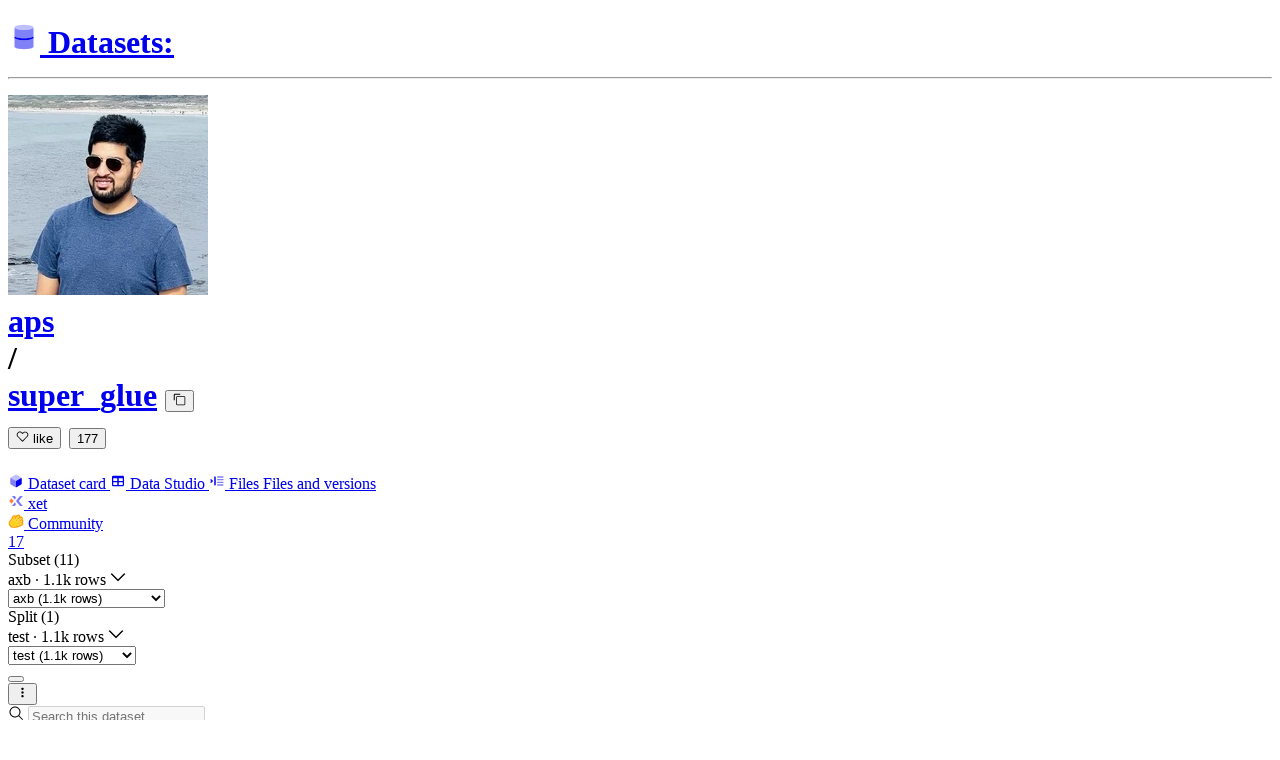

--- FILE ---
content_type: text/html; charset=utf-8
request_url: https://huggingface.co/datasets/aps/super_glue/viewer/axb/test
body_size: 285039
content:
<!doctype html>
<html class="">
	<head>
		<meta charset="utf-8" />

		<meta name="viewport" content="width=device-width, initial-scale=1.0, user-scalable=no" />

		<meta name="description" content="We’re on a journey to advance and democratize artificial intelligence through open source and open science." />

		<meta property="fb:app_id" content="1321688464574422" />

		<meta name="twitter:card" content="summary_large_image" />

		<meta name="twitter:site" content="@huggingface" />

		<meta name="twitter:image" content="https://huggingface.co/front/thumbnails/datasets-viewer.png" />

		<meta property="og:title" content="aps/super_glue · Datasets at Hugging Face" />

		<meta property="og:type" content="website" />

		<meta property="og:url" content="https://huggingface.co/datasets/aps/super_glue/viewer/axb/test" />

		<meta property="og:image" content="https://huggingface.co/front/thumbnails/datasets-viewer.png" />

		<link rel="stylesheet" href="/front/build/kube-7655a9d/style.css" />

		<link rel="preconnect" href="https://fonts.gstatic.com" />

		<link
			href="https://fonts.googleapis.com/css2?family=Source+Sans+Pro:ital,wght@0,200;0,300;0,400;0,600;0,700;1,200;1,300;1,400;1,600;1,700&display=swap"
			rel="stylesheet"
		/>

		<link
			href="https://fonts.googleapis.com/css2?family=IBM+Plex+Mono:wght@400;600;700&display=swap"
			rel="stylesheet"
		/>

		<link
			rel="preload"
			href="https://cdnjs.cloudflare.com/ajax/libs/KaTeX/0.12.0/katex.min.css"
			as="style"
			onload="this.onload=null;this.rel='stylesheet'"
		/>

		<noscript>
			<link rel="stylesheet" href="https://cdnjs.cloudflare.com/ajax/libs/KaTeX/0.12.0/katex.min.css" />
		</noscript>
		<script>const guestTheme = document.cookie.match(/theme=(\w+)/)?.[1]; document.documentElement.classList.toggle('dark', guestTheme === 'dark' || ( (!guestTheme || guestTheme === 'system') && window.matchMedia('(prefers-color-scheme: dark)').matches));</script>
<link rel="canonical" href="https://huggingface.co/datasets/aps/super_glue/viewer/axb/test">  <!-- HEAD_svelte-15ojjmf_START --><meta name="robots" content="noindex,noai,noimageai"><!-- HEAD_svelte-15ojjmf_END -->
		<title>aps/super_glue · Datasets at Hugging Face</title>

		<script defer src="/js/script.js"></script>

		<script>
			(window.plausible =
				window.plausible ||
				function () {
					(plausible.q = plausible.q || []).push(arguments);
				}),
				(plausible.init =
					plausible.init ||
					function (i) {
						plausible.o = i || {};
					});
			plausible.init({
				customProperties: {
					loggedIn: "false",
				},
				endpoint: "/api/event",
			});
		</script>

		<script>
			window.hubConfig = {"features":{"signupDisabled":false},"sshGitUrl":"git@hf.co","moonHttpUrl":"https:\/\/huggingface.co","captchaApiKey":"bd5f2066-93dc-4bdd-a64b-a24646ca3859","datasetViewerPublicUrl":"https:\/\/datasets-server.huggingface.co","stripePublicKey":"pk_live_x2tdjFXBCvXo2FFmMybezpeM00J6gPCAAc","environment":"production","userAgent":"HuggingFace (production)","spacesIframeDomain":"hf.space","spacesApiUrl":"https:\/\/api.hf.space","docSearchKey":"ece5e02e57300e17d152c08056145326e90c4bff3dd07d7d1ae40cf1c8d39cb6","logoDev":{"apiUrl":"https:\/\/img.logo.dev\/","apiKey":"pk_UHS2HZOeRnaSOdDp7jbd5w"}};
		</script>
		<script type="text/javascript" src="https://de5282c3ca0c.edge.sdk.awswaf.com/de5282c3ca0c/526cf06acb0d/challenge.js" defer></script> 
	</head>
	<body class="flex flex-col min-h-dvh bg-white dark:bg-gray-950 text-black DatasetViewerPage">
		



<div class="flex min-h-dvh flex-col"><div class="SVELTE_HYDRATER contents" data-target="DeviceProvider" data-props="{}"></div>
	<div class="SVELTE_HYDRATER contents" data-target="SystemThemeMonitor" data-props="{&quot;isLoggedIn&quot;:false}"></div>

	
	
	
	
	<div class="SVELTE_HYDRATER contents" data-target="SSOBanner" data-props="{}"></div>
	

	<main class="flex flex-1 flex-col"><div class="SVELTE_HYDRATER contents" data-target="DatasetViewerContent" data-props="{&quot;compatibleLibraries&quot;:{&quot;libraries&quot;:[{&quot;language&quot;:&quot;python&quot;,&quot;library&quot;:&quot;datasets&quot;,&quot;function&quot;:&quot;load_dataset&quot;,&quot;loading_codes&quot;:[{&quot;config_name&quot;:&quot;axb&quot;,&quot;arguments&quot;:{&quot;config_name&quot;:&quot;axb&quot;},&quot;code&quot;:&quot;from datasets import load_dataset\n\n# Login using e.g. `huggingface-cli login` to access this dataset\nds = load_dataset(\&quot;aps/super_glue\&quot;, \&quot;axb\&quot;)&quot;},{&quot;config_name&quot;:&quot;axg&quot;,&quot;arguments&quot;:{&quot;config_name&quot;:&quot;axg&quot;},&quot;code&quot;:&quot;from datasets import load_dataset\n\n# Login using e.g. `huggingface-cli login` to access this dataset\nds = load_dataset(\&quot;aps/super_glue\&quot;, \&quot;axg\&quot;)&quot;},{&quot;config_name&quot;:&quot;boolq&quot;,&quot;arguments&quot;:{&quot;config_name&quot;:&quot;boolq&quot;},&quot;code&quot;:&quot;from datasets import load_dataset\n\n# Login using e.g. `huggingface-cli login` to access this dataset\nds = load_dataset(\&quot;aps/super_glue\&quot;, \&quot;boolq\&quot;)&quot;},{&quot;config_name&quot;:&quot;cb&quot;,&quot;arguments&quot;:{&quot;config_name&quot;:&quot;cb&quot;},&quot;code&quot;:&quot;from datasets import load_dataset\n\n# Login using e.g. `huggingface-cli login` to access this dataset\nds = load_dataset(\&quot;aps/super_glue\&quot;, \&quot;cb\&quot;)&quot;},{&quot;config_name&quot;:&quot;copa&quot;,&quot;arguments&quot;:{&quot;config_name&quot;:&quot;copa&quot;},&quot;code&quot;:&quot;from datasets import load_dataset\n\n# Login using e.g. `huggingface-cli login` to access this dataset\nds = load_dataset(\&quot;aps/super_glue\&quot;, \&quot;copa\&quot;)&quot;},{&quot;config_name&quot;:&quot;multirc&quot;,&quot;arguments&quot;:{&quot;config_name&quot;:&quot;multirc&quot;},&quot;code&quot;:&quot;from datasets import load_dataset\n\n# Login using e.g. `huggingface-cli login` to access this dataset\nds = load_dataset(\&quot;aps/super_glue\&quot;, \&quot;multirc\&quot;)&quot;},{&quot;config_name&quot;:&quot;record&quot;,&quot;arguments&quot;:{&quot;config_name&quot;:&quot;record&quot;},&quot;code&quot;:&quot;from datasets import load_dataset\n\n# Login using e.g. `huggingface-cli login` to access this dataset\nds = load_dataset(\&quot;aps/super_glue\&quot;, \&quot;record\&quot;)&quot;},{&quot;config_name&quot;:&quot;rte&quot;,&quot;arguments&quot;:{&quot;config_name&quot;:&quot;rte&quot;},&quot;code&quot;:&quot;from datasets import load_dataset\n\n# Login using e.g. `huggingface-cli login` to access this dataset\nds = load_dataset(\&quot;aps/super_glue\&quot;, \&quot;rte\&quot;)&quot;},{&quot;config_name&quot;:&quot;wic&quot;,&quot;arguments&quot;:{&quot;config_name&quot;:&quot;wic&quot;},&quot;code&quot;:&quot;from datasets import load_dataset\n\n# Login using e.g. `huggingface-cli login` to access this dataset\nds = load_dataset(\&quot;aps/super_glue\&quot;, \&quot;wic\&quot;)&quot;},{&quot;config_name&quot;:&quot;wsc&quot;,&quot;arguments&quot;:{&quot;config_name&quot;:&quot;wsc&quot;},&quot;code&quot;:&quot;from datasets import load_dataset\n\n# Login using e.g. `huggingface-cli login` to access this dataset\nds = load_dataset(\&quot;aps/super_glue\&quot;, \&quot;wsc\&quot;)&quot;},{&quot;config_name&quot;:&quot;wsc.fixed&quot;,&quot;arguments&quot;:{&quot;config_name&quot;:&quot;wsc.fixed&quot;},&quot;code&quot;:&quot;from datasets import load_dataset\n\n# Login using e.g. `huggingface-cli login` to access this dataset\nds = load_dataset(\&quot;aps/super_glue\&quot;, \&quot;wsc.fixed\&quot;)&quot;}]},{&quot;language&quot;:&quot;python&quot;,&quot;library&quot;:&quot;pandas&quot;,&quot;function&quot;:&quot;pd.read_parquet&quot;,&quot;loading_codes&quot;:[{&quot;config_name&quot;:&quot;axb&quot;,&quot;arguments&quot;:{&quot;splits&quot;:{&quot;test&quot;:&quot;axb/test-00000-of-00001.parquet&quot;}},&quot;code&quot;:&quot;import pandas as pd\n\n# Login using e.g. `huggingface-cli login` to access this dataset\ndf = pd.read_parquet(\&quot;hf://datasets/aps/super_glue/axb/test-00000-of-00001.parquet\&quot;)&quot;},{&quot;config_name&quot;:&quot;axg&quot;,&quot;arguments&quot;:{&quot;splits&quot;:{&quot;test&quot;:&quot;axg/test-00000-of-00001.parquet&quot;}},&quot;code&quot;:&quot;import pandas as pd\n\n# Login using e.g. `huggingface-cli login` to access this dataset\ndf = pd.read_parquet(\&quot;hf://datasets/aps/super_glue/axg/test-00000-of-00001.parquet\&quot;)&quot;},{&quot;config_name&quot;:&quot;boolq&quot;,&quot;arguments&quot;:{&quot;splits&quot;:{&quot;train&quot;:&quot;boolq/train-00000-of-00001.parquet&quot;,&quot;validation&quot;:&quot;boolq/validation-00000-of-00001.parquet&quot;,&quot;test&quot;:&quot;boolq/test-00000-of-00001.parquet&quot;}},&quot;code&quot;:&quot;import pandas as pd\n\n# Login using e.g. `huggingface-cli login` to access this dataset\nsplits = {'train': 'boolq/train-00000-of-00001.parquet', 'validation': 'boolq/validation-00000-of-00001.parquet', 'test': 'boolq/test-00000-of-00001.parquet'}\ndf = pd.read_parquet(\&quot;hf://datasets/aps/super_glue/\&quot; + splits[\&quot;train\&quot;])&quot;},{&quot;config_name&quot;:&quot;cb&quot;,&quot;arguments&quot;:{&quot;splits&quot;:{&quot;train&quot;:&quot;cb/train-00000-of-00001.parquet&quot;,&quot;validation&quot;:&quot;cb/validation-00000-of-00001.parquet&quot;,&quot;test&quot;:&quot;cb/test-00000-of-00001.parquet&quot;}},&quot;code&quot;:&quot;import pandas as pd\n\n# Login using e.g. `huggingface-cli login` to access this dataset\nsplits = {'train': 'cb/train-00000-of-00001.parquet', 'validation': 'cb/validation-00000-of-00001.parquet', 'test': 'cb/test-00000-of-00001.parquet'}\ndf = pd.read_parquet(\&quot;hf://datasets/aps/super_glue/\&quot; + splits[\&quot;train\&quot;])&quot;},{&quot;config_name&quot;:&quot;copa&quot;,&quot;arguments&quot;:{&quot;splits&quot;:{&quot;train&quot;:&quot;copa/train-00000-of-00001.parquet&quot;,&quot;validation&quot;:&quot;copa/validation-00000-of-00001.parquet&quot;,&quot;test&quot;:&quot;copa/test-00000-of-00001.parquet&quot;}},&quot;code&quot;:&quot;import pandas as pd\n\n# Login using e.g. `huggingface-cli login` to access this dataset\nsplits = {'train': 'copa/train-00000-of-00001.parquet', 'validation': 'copa/validation-00000-of-00001.parquet', 'test': 'copa/test-00000-of-00001.parquet'}\ndf = pd.read_parquet(\&quot;hf://datasets/aps/super_glue/\&quot; + splits[\&quot;train\&quot;])&quot;},{&quot;config_name&quot;:&quot;multirc&quot;,&quot;arguments&quot;:{&quot;splits&quot;:{&quot;train&quot;:&quot;multirc/train-00000-of-00001.parquet&quot;,&quot;validation&quot;:&quot;multirc/validation-00000-of-00001.parquet&quot;,&quot;test&quot;:&quot;multirc/test-00000-of-00001.parquet&quot;}},&quot;code&quot;:&quot;import pandas as pd\n\n# Login using e.g. `huggingface-cli login` to access this dataset\nsplits = {'train': 'multirc/train-00000-of-00001.parquet', 'validation': 'multirc/validation-00000-of-00001.parquet', 'test': 'multirc/test-00000-of-00001.parquet'}\ndf = pd.read_parquet(\&quot;hf://datasets/aps/super_glue/\&quot; + splits[\&quot;train\&quot;])&quot;},{&quot;config_name&quot;:&quot;record&quot;,&quot;arguments&quot;:{&quot;splits&quot;:{&quot;train&quot;:&quot;record/train-00000-of-00001.parquet&quot;,&quot;validation&quot;:&quot;record/validation-00000-of-00001.parquet&quot;,&quot;test&quot;:&quot;record/test-00000-of-00001.parquet&quot;}},&quot;code&quot;:&quot;import pandas as pd\n\n# Login using e.g. `huggingface-cli login` to access this dataset\nsplits = {'train': 'record/train-00000-of-00001.parquet', 'validation': 'record/validation-00000-of-00001.parquet', 'test': 'record/test-00000-of-00001.parquet'}\ndf = pd.read_parquet(\&quot;hf://datasets/aps/super_glue/\&quot; + splits[\&quot;train\&quot;])&quot;},{&quot;config_name&quot;:&quot;rte&quot;,&quot;arguments&quot;:{&quot;splits&quot;:{&quot;train&quot;:&quot;rte/train-00000-of-00001.parquet&quot;,&quot;validation&quot;:&quot;rte/validation-00000-of-00001.parquet&quot;,&quot;test&quot;:&quot;rte/test-00000-of-00001.parquet&quot;}},&quot;code&quot;:&quot;import pandas as pd\n\n# Login using e.g. `huggingface-cli login` to access this dataset\nsplits = {'train': 'rte/train-00000-of-00001.parquet', 'validation': 'rte/validation-00000-of-00001.parquet', 'test': 'rte/test-00000-of-00001.parquet'}\ndf = pd.read_parquet(\&quot;hf://datasets/aps/super_glue/\&quot; + splits[\&quot;train\&quot;])&quot;},{&quot;config_name&quot;:&quot;wic&quot;,&quot;arguments&quot;:{&quot;splits&quot;:{&quot;train&quot;:&quot;wic/train-00000-of-00001.parquet&quot;,&quot;validation&quot;:&quot;wic/validation-00000-of-00001.parquet&quot;,&quot;test&quot;:&quot;wic/test-00000-of-00001.parquet&quot;}},&quot;code&quot;:&quot;import pandas as pd\n\n# Login using e.g. `huggingface-cli login` to access this dataset\nsplits = {'train': 'wic/train-00000-of-00001.parquet', 'validation': 'wic/validation-00000-of-00001.parquet', 'test': 'wic/test-00000-of-00001.parquet'}\ndf = pd.read_parquet(\&quot;hf://datasets/aps/super_glue/\&quot; + splits[\&quot;train\&quot;])&quot;},{&quot;config_name&quot;:&quot;wsc&quot;,&quot;arguments&quot;:{&quot;splits&quot;:{&quot;train&quot;:&quot;wsc/train-00000-of-00001.parquet&quot;,&quot;validation&quot;:&quot;wsc/validation-00000-of-00001.parquet&quot;,&quot;test&quot;:&quot;wsc/test-00000-of-00001.parquet&quot;}},&quot;code&quot;:&quot;import pandas as pd\n\n# Login using e.g. `huggingface-cli login` to access this dataset\nsplits = {'train': 'wsc/train-00000-of-00001.parquet', 'validation': 'wsc/validation-00000-of-00001.parquet', 'test': 'wsc/test-00000-of-00001.parquet'}\ndf = pd.read_parquet(\&quot;hf://datasets/aps/super_glue/\&quot; + splits[\&quot;train\&quot;])&quot;},{&quot;config_name&quot;:&quot;wsc.fixed&quot;,&quot;arguments&quot;:{&quot;splits&quot;:{&quot;train&quot;:&quot;wsc.fixed/train-00000-of-00001.parquet&quot;,&quot;validation&quot;:&quot;wsc.fixed/validation-00000-of-00001.parquet&quot;,&quot;test&quot;:&quot;wsc.fixed/test-00000-of-00001.parquet&quot;}},&quot;code&quot;:&quot;import pandas as pd\n\n# Login using e.g. `huggingface-cli login` to access this dataset\nsplits = {'train': 'wsc.fixed/train-00000-of-00001.parquet', 'validation': 'wsc.fixed/validation-00000-of-00001.parquet', 'test': 'wsc.fixed/test-00000-of-00001.parquet'}\ndf = pd.read_parquet(\&quot;hf://datasets/aps/super_glue/\&quot; + splits[\&quot;train\&quot;])&quot;}]},{&quot;language&quot;:&quot;python&quot;,&quot;library&quot;:&quot;mlcroissant&quot;,&quot;function&quot;:&quot;Dataset&quot;,&quot;loading_codes&quot;:[{&quot;config_name&quot;:&quot;axb&quot;,&quot;arguments&quot;:{&quot;record_set&quot;:&quot;axb&quot;,&quot;partial&quot;:false},&quot;code&quot;:&quot;import requests\nfrom huggingface_hub.file_download import build_hf_headers\nfrom mlcroissant import Dataset\n\n# Login using e.g. `huggingface-cli login` to access this dataset\nheaders = build_hf_headers()  # handles authentication\njsonld = requests.get(\&quot;https://huggingface.co/api/datasets/aps/super_glue/croissant\&quot;, headers=headers).json()\nds = Dataset(jsonld=jsonld)\nrecords = ds.records(\&quot;axb\&quot;)&quot;},{&quot;config_name&quot;:&quot;axg&quot;,&quot;arguments&quot;:{&quot;record_set&quot;:&quot;axg&quot;,&quot;partial&quot;:false},&quot;code&quot;:&quot;import requests\nfrom huggingface_hub.file_download import build_hf_headers\nfrom mlcroissant import Dataset\n\n# Login using e.g. `huggingface-cli login` to access this dataset\nheaders = build_hf_headers()  # handles authentication\njsonld = requests.get(\&quot;https://huggingface.co/api/datasets/aps/super_glue/croissant\&quot;, headers=headers).json()\nds = Dataset(jsonld=jsonld)\nrecords = ds.records(\&quot;axg\&quot;)&quot;},{&quot;config_name&quot;:&quot;boolq&quot;,&quot;arguments&quot;:{&quot;record_set&quot;:&quot;boolq&quot;,&quot;partial&quot;:false},&quot;code&quot;:&quot;import requests\nfrom huggingface_hub.file_download import build_hf_headers\nfrom mlcroissant import Dataset\n\n# Login using e.g. `huggingface-cli login` to access this dataset\nheaders = build_hf_headers()  # handles authentication\njsonld = requests.get(\&quot;https://huggingface.co/api/datasets/aps/super_glue/croissant\&quot;, headers=headers).json()\nds = Dataset(jsonld=jsonld)\nrecords = ds.records(\&quot;boolq\&quot;)&quot;},{&quot;config_name&quot;:&quot;cb&quot;,&quot;arguments&quot;:{&quot;record_set&quot;:&quot;cb&quot;,&quot;partial&quot;:false},&quot;code&quot;:&quot;import requests\nfrom huggingface_hub.file_download import build_hf_headers\nfrom mlcroissant import Dataset\n\n# Login using e.g. `huggingface-cli login` to access this dataset\nheaders = build_hf_headers()  # handles authentication\njsonld = requests.get(\&quot;https://huggingface.co/api/datasets/aps/super_glue/croissant\&quot;, headers=headers).json()\nds = Dataset(jsonld=jsonld)\nrecords = ds.records(\&quot;cb\&quot;)&quot;},{&quot;config_name&quot;:&quot;copa&quot;,&quot;arguments&quot;:{&quot;record_set&quot;:&quot;copa&quot;,&quot;partial&quot;:false},&quot;code&quot;:&quot;import requests\nfrom huggingface_hub.file_download import build_hf_headers\nfrom mlcroissant import Dataset\n\n# Login using e.g. `huggingface-cli login` to access this dataset\nheaders = build_hf_headers()  # handles authentication\njsonld = requests.get(\&quot;https://huggingface.co/api/datasets/aps/super_glue/croissant\&quot;, headers=headers).json()\nds = Dataset(jsonld=jsonld)\nrecords = ds.records(\&quot;copa\&quot;)&quot;},{&quot;config_name&quot;:&quot;multirc&quot;,&quot;arguments&quot;:{&quot;record_set&quot;:&quot;multirc&quot;,&quot;partial&quot;:false},&quot;code&quot;:&quot;import requests\nfrom huggingface_hub.file_download import build_hf_headers\nfrom mlcroissant import Dataset\n\n# Login using e.g. `huggingface-cli login` to access this dataset\nheaders = build_hf_headers()  # handles authentication\njsonld = requests.get(\&quot;https://huggingface.co/api/datasets/aps/super_glue/croissant\&quot;, headers=headers).json()\nds = Dataset(jsonld=jsonld)\nrecords = ds.records(\&quot;multirc\&quot;)&quot;},{&quot;config_name&quot;:&quot;record&quot;,&quot;arguments&quot;:{&quot;record_set&quot;:&quot;record&quot;,&quot;partial&quot;:false},&quot;code&quot;:&quot;import requests\nfrom huggingface_hub.file_download import build_hf_headers\nfrom mlcroissant import Dataset\n\n# Login using e.g. `huggingface-cli login` to access this dataset\nheaders = build_hf_headers()  # handles authentication\njsonld = requests.get(\&quot;https://huggingface.co/api/datasets/aps/super_glue/croissant\&quot;, headers=headers).json()\nds = Dataset(jsonld=jsonld)\nrecords = ds.records(\&quot;record\&quot;)&quot;},{&quot;config_name&quot;:&quot;rte&quot;,&quot;arguments&quot;:{&quot;record_set&quot;:&quot;rte&quot;,&quot;partial&quot;:false},&quot;code&quot;:&quot;import requests\nfrom huggingface_hub.file_download import build_hf_headers\nfrom mlcroissant import Dataset\n\n# Login using e.g. `huggingface-cli login` to access this dataset\nheaders = build_hf_headers()  # handles authentication\njsonld = requests.get(\&quot;https://huggingface.co/api/datasets/aps/super_glue/croissant\&quot;, headers=headers).json()\nds = Dataset(jsonld=jsonld)\nrecords = ds.records(\&quot;rte\&quot;)&quot;},{&quot;config_name&quot;:&quot;wic&quot;,&quot;arguments&quot;:{&quot;record_set&quot;:&quot;wic&quot;,&quot;partial&quot;:false},&quot;code&quot;:&quot;import requests\nfrom huggingface_hub.file_download import build_hf_headers\nfrom mlcroissant import Dataset\n\n# Login using e.g. `huggingface-cli login` to access this dataset\nheaders = build_hf_headers()  # handles authentication\njsonld = requests.get(\&quot;https://huggingface.co/api/datasets/aps/super_glue/croissant\&quot;, headers=headers).json()\nds = Dataset(jsonld=jsonld)\nrecords = ds.records(\&quot;wic\&quot;)&quot;},{&quot;config_name&quot;:&quot;wsc&quot;,&quot;arguments&quot;:{&quot;record_set&quot;:&quot;wsc&quot;,&quot;partial&quot;:false},&quot;code&quot;:&quot;import requests\nfrom huggingface_hub.file_download import build_hf_headers\nfrom mlcroissant import Dataset\n\n# Login using e.g. `huggingface-cli login` to access this dataset\nheaders = build_hf_headers()  # handles authentication\njsonld = requests.get(\&quot;https://huggingface.co/api/datasets/aps/super_glue/croissant\&quot;, headers=headers).json()\nds = Dataset(jsonld=jsonld)\nrecords = ds.records(\&quot;wsc\&quot;)&quot;},{&quot;config_name&quot;:&quot;wsc.fixed&quot;,&quot;arguments&quot;:{&quot;record_set&quot;:&quot;wsc.fixed&quot;,&quot;partial&quot;:false},&quot;code&quot;:&quot;import requests\nfrom huggingface_hub.file_download import build_hf_headers\nfrom mlcroissant import Dataset\n\n# Login using e.g. `huggingface-cli login` to access this dataset\nheaders = build_hf_headers()  # handles authentication\njsonld = requests.get(\&quot;https://huggingface.co/api/datasets/aps/super_glue/croissant\&quot;, headers=headers).json()\nds = Dataset(jsonld=jsonld)\nrecords = ds.records(\&quot;wsc.fixed\&quot;)&quot;}]},{&quot;language&quot;:&quot;python&quot;,&quot;library&quot;:&quot;polars&quot;,&quot;function&quot;:&quot;pl.read_parquet&quot;,&quot;loading_codes&quot;:[{&quot;config_name&quot;:&quot;axb&quot;,&quot;arguments&quot;:{&quot;splits&quot;:{&quot;test&quot;:&quot;axb/test-00000-of-00001.parquet&quot;}},&quot;code&quot;:&quot;import polars as pl\n\n# Login using e.g. `huggingface-cli login` to access this dataset\ndf = pl.read_parquet('hf://datasets/aps/super_glue/axb/test-00000-of-00001.parquet')\n&quot;},{&quot;config_name&quot;:&quot;axg&quot;,&quot;arguments&quot;:{&quot;splits&quot;:{&quot;test&quot;:&quot;axg/test-00000-of-00001.parquet&quot;}},&quot;code&quot;:&quot;import polars as pl\n\n# Login using e.g. `huggingface-cli login` to access this dataset\ndf = pl.read_parquet('hf://datasets/aps/super_glue/axg/test-00000-of-00001.parquet')\n&quot;},{&quot;config_name&quot;:&quot;boolq&quot;,&quot;arguments&quot;:{&quot;splits&quot;:{&quot;train&quot;:&quot;boolq/train-00000-of-00001.parquet&quot;,&quot;validation&quot;:&quot;boolq/validation-00000-of-00001.parquet&quot;,&quot;test&quot;:&quot;boolq/test-00000-of-00001.parquet&quot;}},&quot;code&quot;:&quot;import polars as pl\n\n# Login using e.g. `huggingface-cli login` to access this dataset\nsplits = {'train': 'boolq/train-00000-of-00001.parquet', 'validation': 'boolq/validation-00000-of-00001.parquet', 'test': 'boolq/test-00000-of-00001.parquet'}\ndf = pl.read_parquet('hf://datasets/aps/super_glue/' + splits['train'])\n&quot;},{&quot;config_name&quot;:&quot;cb&quot;,&quot;arguments&quot;:{&quot;splits&quot;:{&quot;train&quot;:&quot;cb/train-00000-of-00001.parquet&quot;,&quot;validation&quot;:&quot;cb/validation-00000-of-00001.parquet&quot;,&quot;test&quot;:&quot;cb/test-00000-of-00001.parquet&quot;}},&quot;code&quot;:&quot;import polars as pl\n\n# Login using e.g. `huggingface-cli login` to access this dataset\nsplits = {'train': 'cb/train-00000-of-00001.parquet', 'validation': 'cb/validation-00000-of-00001.parquet', 'test': 'cb/test-00000-of-00001.parquet'}\ndf = pl.read_parquet('hf://datasets/aps/super_glue/' + splits['train'])\n&quot;},{&quot;config_name&quot;:&quot;copa&quot;,&quot;arguments&quot;:{&quot;splits&quot;:{&quot;train&quot;:&quot;copa/train-00000-of-00001.parquet&quot;,&quot;validation&quot;:&quot;copa/validation-00000-of-00001.parquet&quot;,&quot;test&quot;:&quot;copa/test-00000-of-00001.parquet&quot;}},&quot;code&quot;:&quot;import polars as pl\n\n# Login using e.g. `huggingface-cli login` to access this dataset\nsplits = {'train': 'copa/train-00000-of-00001.parquet', 'validation': 'copa/validation-00000-of-00001.parquet', 'test': 'copa/test-00000-of-00001.parquet'}\ndf = pl.read_parquet('hf://datasets/aps/super_glue/' + splits['train'])\n&quot;},{&quot;config_name&quot;:&quot;multirc&quot;,&quot;arguments&quot;:{&quot;splits&quot;:{&quot;train&quot;:&quot;multirc/train-00000-of-00001.parquet&quot;,&quot;validation&quot;:&quot;multirc/validation-00000-of-00001.parquet&quot;,&quot;test&quot;:&quot;multirc/test-00000-of-00001.parquet&quot;}},&quot;code&quot;:&quot;import polars as pl\n\n# Login using e.g. `huggingface-cli login` to access this dataset\nsplits = {'train': 'multirc/train-00000-of-00001.parquet', 'validation': 'multirc/validation-00000-of-00001.parquet', 'test': 'multirc/test-00000-of-00001.parquet'}\ndf = pl.read_parquet('hf://datasets/aps/super_glue/' + splits['train'])\n&quot;},{&quot;config_name&quot;:&quot;record&quot;,&quot;arguments&quot;:{&quot;splits&quot;:{&quot;train&quot;:&quot;record/train-00000-of-00001.parquet&quot;,&quot;validation&quot;:&quot;record/validation-00000-of-00001.parquet&quot;,&quot;test&quot;:&quot;record/test-00000-of-00001.parquet&quot;}},&quot;code&quot;:&quot;import polars as pl\n\n# Login using e.g. `huggingface-cli login` to access this dataset\nsplits = {'train': 'record/train-00000-of-00001.parquet', 'validation': 'record/validation-00000-of-00001.parquet', 'test': 'record/test-00000-of-00001.parquet'}\ndf = pl.read_parquet('hf://datasets/aps/super_glue/' + splits['train'])\n&quot;},{&quot;config_name&quot;:&quot;rte&quot;,&quot;arguments&quot;:{&quot;splits&quot;:{&quot;train&quot;:&quot;rte/train-00000-of-00001.parquet&quot;,&quot;validation&quot;:&quot;rte/validation-00000-of-00001.parquet&quot;,&quot;test&quot;:&quot;rte/test-00000-of-00001.parquet&quot;}},&quot;code&quot;:&quot;import polars as pl\n\n# Login using e.g. `huggingface-cli login` to access this dataset\nsplits = {'train': 'rte/train-00000-of-00001.parquet', 'validation': 'rte/validation-00000-of-00001.parquet', 'test': 'rte/test-00000-of-00001.parquet'}\ndf = pl.read_parquet('hf://datasets/aps/super_glue/' + splits['train'])\n&quot;},{&quot;config_name&quot;:&quot;wic&quot;,&quot;arguments&quot;:{&quot;splits&quot;:{&quot;train&quot;:&quot;wic/train-00000-of-00001.parquet&quot;,&quot;validation&quot;:&quot;wic/validation-00000-of-00001.parquet&quot;,&quot;test&quot;:&quot;wic/test-00000-of-00001.parquet&quot;}},&quot;code&quot;:&quot;import polars as pl\n\n# Login using e.g. `huggingface-cli login` to access this dataset\nsplits = {'train': 'wic/train-00000-of-00001.parquet', 'validation': 'wic/validation-00000-of-00001.parquet', 'test': 'wic/test-00000-of-00001.parquet'}\ndf = pl.read_parquet('hf://datasets/aps/super_glue/' + splits['train'])\n&quot;},{&quot;config_name&quot;:&quot;wsc&quot;,&quot;arguments&quot;:{&quot;splits&quot;:{&quot;train&quot;:&quot;wsc/train-00000-of-00001.parquet&quot;,&quot;validation&quot;:&quot;wsc/validation-00000-of-00001.parquet&quot;,&quot;test&quot;:&quot;wsc/test-00000-of-00001.parquet&quot;}},&quot;code&quot;:&quot;import polars as pl\n\n# Login using e.g. `huggingface-cli login` to access this dataset\nsplits = {'train': 'wsc/train-00000-of-00001.parquet', 'validation': 'wsc/validation-00000-of-00001.parquet', 'test': 'wsc/test-00000-of-00001.parquet'}\ndf = pl.read_parquet('hf://datasets/aps/super_glue/' + splits['train'])\n&quot;},{&quot;config_name&quot;:&quot;wsc.fixed&quot;,&quot;arguments&quot;:{&quot;splits&quot;:{&quot;train&quot;:&quot;wsc.fixed/train-00000-of-00001.parquet&quot;,&quot;validation&quot;:&quot;wsc.fixed/validation-00000-of-00001.parquet&quot;,&quot;test&quot;:&quot;wsc.fixed/test-00000-of-00001.parquet&quot;}},&quot;code&quot;:&quot;import polars as pl\n\n# Login using e.g. `huggingface-cli login` to access this dataset\nsplits = {'train': 'wsc.fixed/train-00000-of-00001.parquet', 'validation': 'wsc.fixed/validation-00000-of-00001.parquet', 'test': 'wsc.fixed/test-00000-of-00001.parquet'}\ndf = pl.read_parquet('hf://datasets/aps/super_glue/' + splits['train'])\n&quot;}]}],&quot;formats&quot;:[&quot;parquet&quot;]},&quot;author&quot;:{&quot;_id&quot;:&quot;6230c6ecfd8b720a5648f6c4&quot;,&quot;avatarUrl&quot;:&quot;https://cdn-avatars.huggingface.co/v1/production/uploads/1652253065548-6230c6ecfd8b720a5648f6c4.jpeg&quot;,&quot;fullname&quot;:&quot;Amanpreet Singh&quot;,&quot;name&quot;:&quot;aps&quot;,&quot;type&quot;:&quot;user&quot;,&quot;isPro&quot;:false,&quot;isHf&quot;:false,&quot;isHfAdmin&quot;:false,&quot;isMod&quot;:false,&quot;followerCount&quot;:11},&quot;canReadRepoSettings&quot;:false,&quot;canWrite&quot;:false,&quot;dataset&quot;:{&quot;author&quot;:&quot;aps&quot;,&quot;cardData&quot;:{&quot;annotations_creators&quot;:[&quot;expert-generated&quot;],&quot;language_creators&quot;:[&quot;other&quot;],&quot;language&quot;:[&quot;en&quot;],&quot;license&quot;:[&quot;other&quot;],&quot;multilinguality&quot;:[&quot;monolingual&quot;],&quot;size_categories&quot;:[&quot;10K<n<100K&quot;],&quot;source_datasets&quot;:[&quot;extended|other&quot;],&quot;task_categories&quot;:[&quot;text-classification&quot;,&quot;token-classification&quot;,&quot;question-answering&quot;],&quot;task_ids&quot;:[&quot;natural-language-inference&quot;,&quot;word-sense-disambiguation&quot;,&quot;coreference-resolution&quot;,&quot;extractive-qa&quot;],&quot;paperswithcode_id&quot;:&quot;superglue&quot;,&quot;pretty_name&quot;:&quot;SuperGLUE&quot;,&quot;tags&quot;:[&quot;superglue&quot;,&quot;NLU&quot;,&quot;natural language understanding&quot;],&quot;dataset_info&quot;:[{&quot;config_name&quot;:&quot;axb&quot;,&quot;features&quot;:[{&quot;name&quot;:&quot;sentence1&quot;,&quot;dtype&quot;:&quot;string&quot;},{&quot;name&quot;:&quot;sentence2&quot;,&quot;dtype&quot;:&quot;string&quot;},{&quot;name&quot;:&quot;idx&quot;,&quot;dtype&quot;:&quot;int32&quot;},{&quot;name&quot;:&quot;label&quot;,&quot;dtype&quot;:{&quot;class_label&quot;:{&quot;names&quot;:{&quot;0&quot;:&quot;entailment&quot;,&quot;1&quot;:&quot;not_entailment&quot;}}}}],&quot;splits&quot;:[{&quot;name&quot;:&quot;test&quot;,&quot;num_bytes&quot;:237694,&quot;num_examples&quot;:1104}],&quot;download_size&quot;:80924,&quot;dataset_size&quot;:237694},{&quot;config_name&quot;:&quot;axg&quot;,&quot;features&quot;:[{&quot;name&quot;:&quot;premise&quot;,&quot;dtype&quot;:&quot;string&quot;},{&quot;name&quot;:&quot;hypothesis&quot;,&quot;dtype&quot;:&quot;string&quot;},{&quot;name&quot;:&quot;idx&quot;,&quot;dtype&quot;:&quot;int32&quot;},{&quot;name&quot;:&quot;label&quot;,&quot;dtype&quot;:{&quot;class_label&quot;:{&quot;names&quot;:{&quot;0&quot;:&quot;entailment&quot;,&quot;1&quot;:&quot;not_entailment&quot;}}}}],&quot;splits&quot;:[{&quot;name&quot;:&quot;test&quot;,&quot;num_bytes&quot;:53348,&quot;num_examples&quot;:356}],&quot;download_size&quot;:14284,&quot;dataset_size&quot;:53348},{&quot;config_name&quot;:&quot;boolq&quot;,&quot;features&quot;:[{&quot;name&quot;:&quot;question&quot;,&quot;dtype&quot;:&quot;string&quot;},{&quot;name&quot;:&quot;passage&quot;,&quot;dtype&quot;:&quot;string&quot;},{&quot;name&quot;:&quot;idx&quot;,&quot;dtype&quot;:&quot;int32&quot;},{&quot;name&quot;:&quot;label&quot;,&quot;dtype&quot;:{&quot;class_label&quot;:{&quot;names&quot;:[&quot;False&quot;,&quot;True&quot;]}}}],&quot;splits&quot;:[{&quot;name&quot;:&quot;train&quot;,&quot;num_bytes&quot;:6173303,&quot;num_examples&quot;:9427},{&quot;name&quot;:&quot;validation&quot;,&quot;num_bytes&quot;:2116452,&quot;num_examples&quot;:3270},{&quot;name&quot;:&quot;test&quot;,&quot;num_bytes&quot;:2105959,&quot;num_examples&quot;:3245}],&quot;download_size&quot;:6470231,&quot;dataset_size&quot;:10395714},{&quot;config_name&quot;:&quot;cb&quot;,&quot;features&quot;:[{&quot;name&quot;:&quot;premise&quot;,&quot;dtype&quot;:&quot;string&quot;},{&quot;name&quot;:&quot;hypothesis&quot;,&quot;dtype&quot;:&quot;string&quot;},{&quot;name&quot;:&quot;idx&quot;,&quot;dtype&quot;:&quot;int32&quot;},{&quot;name&quot;:&quot;label&quot;,&quot;dtype&quot;:{&quot;class_label&quot;:{&quot;names&quot;:{&quot;0&quot;:&quot;entailment&quot;,&quot;1&quot;:&quot;contradiction&quot;,&quot;2&quot;:&quot;neutral&quot;}}}}],&quot;splits&quot;:[{&quot;name&quot;:&quot;train&quot;,&quot;num_bytes&quot;:87050,&quot;num_examples&quot;:250},{&quot;name&quot;:&quot;validation&quot;,&quot;num_bytes&quot;:21851,&quot;num_examples&quot;:56},{&quot;name&quot;:&quot;test&quot;,&quot;num_bytes&quot;:93492,&quot;num_examples&quot;:250}],&quot;download_size&quot;:139513,&quot;dataset_size&quot;:202393},{&quot;config_name&quot;:&quot;copa&quot;,&quot;features&quot;:[{&quot;name&quot;:&quot;premise&quot;,&quot;dtype&quot;:&quot;string&quot;},{&quot;name&quot;:&quot;choice1&quot;,&quot;dtype&quot;:&quot;string&quot;},{&quot;name&quot;:&quot;choice2&quot;,&quot;dtype&quot;:&quot;string&quot;},{&quot;name&quot;:&quot;question&quot;,&quot;dtype&quot;:&quot;string&quot;},{&quot;name&quot;:&quot;idx&quot;,&quot;dtype&quot;:&quot;int32&quot;},{&quot;name&quot;:&quot;label&quot;,&quot;dtype&quot;:{&quot;class_label&quot;:{&quot;names&quot;:{&quot;0&quot;:&quot;choice1&quot;,&quot;1&quot;:&quot;choice2&quot;}}}}],&quot;splits&quot;:[{&quot;name&quot;:&quot;train&quot;,&quot;num_bytes&quot;:49233,&quot;num_examples&quot;:400},{&quot;name&quot;:&quot;validation&quot;,&quot;num_bytes&quot;:12479,&quot;num_examples&quot;:100},{&quot;name&quot;:&quot;test&quot;,&quot;num_bytes&quot;:59846,&quot;num_examples&quot;:500}],&quot;download_size&quot;:86141,&quot;dataset_size&quot;:121558},{&quot;config_name&quot;:&quot;multirc&quot;,&quot;features&quot;:[{&quot;name&quot;:&quot;paragraph&quot;,&quot;dtype&quot;:&quot;string&quot;},{&quot;name&quot;:&quot;question&quot;,&quot;dtype&quot;:&quot;string&quot;},{&quot;name&quot;:&quot;answer&quot;,&quot;dtype&quot;:&quot;string&quot;},{&quot;name&quot;:&quot;idx&quot;,&quot;struct&quot;:[{&quot;name&quot;:&quot;paragraph&quot;,&quot;dtype&quot;:&quot;int32&quot;},{&quot;name&quot;:&quot;question&quot;,&quot;dtype&quot;:&quot;int32&quot;},{&quot;name&quot;:&quot;answer&quot;,&quot;dtype&quot;:&quot;int32&quot;}]},{&quot;name&quot;:&quot;label&quot;,&quot;dtype&quot;:{&quot;class_label&quot;:{&quot;names&quot;:[&quot;False&quot;,&quot;True&quot;]}}}],&quot;splits&quot;:[{&quot;name&quot;:&quot;train&quot;,&quot;num_bytes&quot;:46182913,&quot;num_examples&quot;:27243},{&quot;name&quot;:&quot;validation&quot;,&quot;num_bytes&quot;:7753452,&quot;num_examples&quot;:4848},{&quot;name&quot;:&quot;test&quot;,&quot;num_bytes&quot;:14985531,&quot;num_examples&quot;:9693}],&quot;download_size&quot;:2595545,&quot;dataset_size&quot;:68921896},{&quot;config_name&quot;:&quot;record&quot;,&quot;features&quot;:[{&quot;name&quot;:&quot;passage&quot;,&quot;dtype&quot;:&quot;string&quot;},{&quot;name&quot;:&quot;query&quot;,&quot;dtype&quot;:&quot;string&quot;},{&quot;name&quot;:&quot;entities&quot;,&quot;sequence&quot;:&quot;string&quot;},{&quot;name&quot;:&quot;entity_spans&quot;,&quot;sequence&quot;:[{&quot;name&quot;:&quot;text&quot;,&quot;dtype&quot;:&quot;string&quot;},{&quot;name&quot;:&quot;start&quot;,&quot;dtype&quot;:&quot;int32&quot;},{&quot;name&quot;:&quot;end&quot;,&quot;dtype&quot;:&quot;int32&quot;}]},{&quot;name&quot;:&quot;answers&quot;,&quot;sequence&quot;:&quot;string&quot;},{&quot;name&quot;:&quot;idx&quot;,&quot;struct&quot;:[{&quot;name&quot;:&quot;passage&quot;,&quot;dtype&quot;:&quot;int32&quot;},{&quot;name&quot;:&quot;query&quot;,&quot;dtype&quot;:&quot;int32&quot;}]}],&quot;splits&quot;:[{&quot;name&quot;:&quot;train&quot;,&quot;num_bytes&quot;:178757646,&quot;num_examples&quot;:100730},{&quot;name&quot;:&quot;validation&quot;,&quot;num_bytes&quot;:17432944,&quot;num_examples&quot;:10000},{&quot;name&quot;:&quot;test&quot;,&quot;num_bytes&quot;:17154943,&quot;num_examples&quot;:10000}],&quot;download_size&quot;:91157911,&quot;dataset_size&quot;:213345533},{&quot;config_name&quot;:&quot;rte&quot;,&quot;features&quot;:[{&quot;name&quot;:&quot;premise&quot;,&quot;dtype&quot;:&quot;string&quot;},{&quot;name&quot;:&quot;hypothesis&quot;,&quot;dtype&quot;:&quot;string&quot;},{&quot;name&quot;:&quot;idx&quot;,&quot;dtype&quot;:&quot;int32&quot;},{&quot;name&quot;:&quot;label&quot;,&quot;dtype&quot;:{&quot;class_label&quot;:{&quot;names&quot;:{&quot;0&quot;:&quot;entailment&quot;,&quot;1&quot;:&quot;not_entailment&quot;}}}}],&quot;splits&quot;:[{&quot;name&quot;:&quot;train&quot;,&quot;num_bytes&quot;:847177,&quot;num_examples&quot;:2490},{&quot;name&quot;:&quot;validation&quot;,&quot;num_bytes&quot;:90716,&quot;num_examples&quot;:277},{&quot;name&quot;:&quot;test&quot;,&quot;num_bytes&quot;:973916,&quot;num_examples&quot;:3000}],&quot;download_size&quot;:1277939,&quot;dataset_size&quot;:1911809},{&quot;config_name&quot;:&quot;wic&quot;,&quot;features&quot;:[{&quot;name&quot;:&quot;word&quot;,&quot;dtype&quot;:&quot;string&quot;},{&quot;name&quot;:&quot;sentence1&quot;,&quot;dtype&quot;:&quot;string&quot;},{&quot;name&quot;:&quot;sentence2&quot;,&quot;dtype&quot;:&quot;string&quot;},{&quot;name&quot;:&quot;start1&quot;,&quot;dtype&quot;:&quot;int32&quot;},{&quot;name&quot;:&quot;start2&quot;,&quot;dtype&quot;:&quot;int32&quot;},{&quot;name&quot;:&quot;end1&quot;,&quot;dtype&quot;:&quot;int32&quot;},{&quot;name&quot;:&quot;end2&quot;,&quot;dtype&quot;:&quot;int32&quot;},{&quot;name&quot;:&quot;idx&quot;,&quot;dtype&quot;:&quot;int32&quot;},{&quot;name&quot;:&quot;label&quot;,&quot;dtype&quot;:{&quot;class_label&quot;:{&quot;names&quot;:[&quot;False&quot;,&quot;True&quot;]}}}],&quot;splits&quot;:[{&quot;name&quot;:&quot;train&quot;,&quot;num_bytes&quot;:658381,&quot;num_examples&quot;:5428},{&quot;name&quot;:&quot;validation&quot;,&quot;num_bytes&quot;:81811,&quot;num_examples&quot;:638},{&quot;name&quot;:&quot;test&quot;,&quot;num_bytes&quot;:178831,&quot;num_examples&quot;:1400}],&quot;download_size&quot;:597226,&quot;dataset_size&quot;:919023},{&quot;config_name&quot;:&quot;wsc&quot;,&quot;features&quot;:[{&quot;name&quot;:&quot;text&quot;,&quot;dtype&quot;:&quot;string&quot;},{&quot;name&quot;:&quot;span1_index&quot;,&quot;dtype&quot;:&quot;int32&quot;},{&quot;name&quot;:&quot;span2_index&quot;,&quot;dtype&quot;:&quot;int32&quot;},{&quot;name&quot;:&quot;span1_text&quot;,&quot;dtype&quot;:&quot;string&quot;},{&quot;name&quot;:&quot;span2_text&quot;,&quot;dtype&quot;:&quot;string&quot;},{&quot;name&quot;:&quot;idx&quot;,&quot;dtype&quot;:&quot;int32&quot;},{&quot;name&quot;:&quot;label&quot;,&quot;dtype&quot;:{&quot;class_label&quot;:{&quot;names&quot;:[&quot;False&quot;,&quot;True&quot;]}}}],&quot;splits&quot;:[{&quot;name&quot;:&quot;train&quot;,&quot;num_bytes&quot;:89311,&quot;num_examples&quot;:554},{&quot;name&quot;:&quot;validation&quot;,&quot;num_bytes&quot;:21521,&quot;num_examples&quot;:104},{&quot;name&quot;:&quot;test&quot;,&quot;num_bytes&quot;:31408,&quot;num_examples&quot;:146}],&quot;download_size&quot;:49592,&quot;dataset_size&quot;:142240},{&quot;config_name&quot;:&quot;wsc.fixed&quot;,&quot;features&quot;:[{&quot;name&quot;:&quot;text&quot;,&quot;dtype&quot;:&quot;string&quot;},{&quot;name&quot;:&quot;span1_index&quot;,&quot;dtype&quot;:&quot;int32&quot;},{&quot;name&quot;:&quot;span2_index&quot;,&quot;dtype&quot;:&quot;int32&quot;},{&quot;name&quot;:&quot;span1_text&quot;,&quot;dtype&quot;:&quot;string&quot;},{&quot;name&quot;:&quot;span2_text&quot;,&quot;dtype&quot;:&quot;string&quot;},{&quot;name&quot;:&quot;idx&quot;,&quot;dtype&quot;:&quot;int32&quot;},{&quot;name&quot;:&quot;label&quot;,&quot;dtype&quot;:{&quot;class_label&quot;:{&quot;names&quot;:[&quot;False&quot;,&quot;True&quot;]}}}],&quot;splits&quot;:[{&quot;name&quot;:&quot;train&quot;,&quot;num_bytes&quot;:89311,&quot;num_examples&quot;:554},{&quot;name&quot;:&quot;validation&quot;,&quot;num_bytes&quot;:21521,&quot;num_examples&quot;:104},{&quot;name&quot;:&quot;test&quot;,&quot;num_bytes&quot;:31404,&quot;num_examples&quot;:146}],&quot;download_size&quot;:49706,&quot;dataset_size&quot;:142236}],&quot;configs&quot;:[{&quot;config_name&quot;:&quot;axb&quot;,&quot;data_files&quot;:[{&quot;split&quot;:&quot;test&quot;,&quot;path&quot;:&quot;axb/test-*&quot;}]},{&quot;config_name&quot;:&quot;axg&quot;,&quot;data_files&quot;:[{&quot;split&quot;:&quot;test&quot;,&quot;path&quot;:&quot;axg/test-*&quot;}]},{&quot;config_name&quot;:&quot;boolq&quot;,&quot;data_files&quot;:[{&quot;split&quot;:&quot;train&quot;,&quot;path&quot;:&quot;boolq/train-*&quot;},{&quot;split&quot;:&quot;validation&quot;,&quot;path&quot;:&quot;boolq/validation-*&quot;},{&quot;split&quot;:&quot;test&quot;,&quot;path&quot;:&quot;boolq/test-*&quot;}]},{&quot;config_name&quot;:&quot;cb&quot;,&quot;data_files&quot;:[{&quot;split&quot;:&quot;train&quot;,&quot;path&quot;:&quot;cb/train-*&quot;},{&quot;split&quot;:&quot;validation&quot;,&quot;path&quot;:&quot;cb/validation-*&quot;},{&quot;split&quot;:&quot;test&quot;,&quot;path&quot;:&quot;cb/test-*&quot;}]},{&quot;config_name&quot;:&quot;copa&quot;,&quot;data_files&quot;:[{&quot;split&quot;:&quot;train&quot;,&quot;path&quot;:&quot;copa/train-*&quot;},{&quot;split&quot;:&quot;validation&quot;,&quot;path&quot;:&quot;copa/validation-*&quot;},{&quot;split&quot;:&quot;test&quot;,&quot;path&quot;:&quot;copa/test-*&quot;}]},{&quot;config_name&quot;:&quot;multirc&quot;,&quot;data_files&quot;:[{&quot;split&quot;:&quot;train&quot;,&quot;path&quot;:&quot;multirc/train-*&quot;},{&quot;split&quot;:&quot;validation&quot;,&quot;path&quot;:&quot;multirc/validation-*&quot;},{&quot;split&quot;:&quot;test&quot;,&quot;path&quot;:&quot;multirc/test-*&quot;}]},{&quot;config_name&quot;:&quot;record&quot;,&quot;data_files&quot;:[{&quot;split&quot;:&quot;train&quot;,&quot;path&quot;:&quot;record/train-*&quot;},{&quot;split&quot;:&quot;validation&quot;,&quot;path&quot;:&quot;record/validation-*&quot;},{&quot;split&quot;:&quot;test&quot;,&quot;path&quot;:&quot;record/test-*&quot;}]},{&quot;config_name&quot;:&quot;rte&quot;,&quot;data_files&quot;:[{&quot;split&quot;:&quot;train&quot;,&quot;path&quot;:&quot;rte/train-*&quot;},{&quot;split&quot;:&quot;validation&quot;,&quot;path&quot;:&quot;rte/validation-*&quot;},{&quot;split&quot;:&quot;test&quot;,&quot;path&quot;:&quot;rte/test-*&quot;}]},{&quot;config_name&quot;:&quot;wic&quot;,&quot;data_files&quot;:[{&quot;split&quot;:&quot;train&quot;,&quot;path&quot;:&quot;wic/train-*&quot;},{&quot;split&quot;:&quot;validation&quot;,&quot;path&quot;:&quot;wic/validation-*&quot;},{&quot;split&quot;:&quot;test&quot;,&quot;path&quot;:&quot;wic/test-*&quot;}]},{&quot;config_name&quot;:&quot;wsc&quot;,&quot;data_files&quot;:[{&quot;split&quot;:&quot;train&quot;,&quot;path&quot;:&quot;wsc/train-*&quot;},{&quot;split&quot;:&quot;validation&quot;,&quot;path&quot;:&quot;wsc/validation-*&quot;},{&quot;split&quot;:&quot;test&quot;,&quot;path&quot;:&quot;wsc/test-*&quot;}]},{&quot;config_name&quot;:&quot;wsc.fixed&quot;,&quot;data_files&quot;:[{&quot;split&quot;:&quot;train&quot;,&quot;path&quot;:&quot;wsc.fixed/train-*&quot;},{&quot;split&quot;:&quot;validation&quot;,&quot;path&quot;:&quot;wsc.fixed/validation-*&quot;},{&quot;split&quot;:&quot;test&quot;,&quot;path&quot;:&quot;wsc.fixed/test-*&quot;}]}]},&quot;cardExists&quot;:true,&quot;createdAt&quot;:&quot;2022-03-02T23:29:22.000Z&quot;,&quot;description&quot;:&quot;\n\t\n\t\t\n\t\tDataset Card for \&quot;super_glue\&quot;\n\t\n\n\n\t\n\t\t\n\t\tDataset Summary\n\t\n\nSuperGLUE (https://super.gluebenchmark.com/) is a new benchmark styled after\nGLUE with a new set of more difficult language understanding tasks, improved\nresources, and a new public leaderboard.\n\n\t\n\t\t\n\t\tSupported Tasks and Leaderboards\n\t\n\nMore Information Needed\n\n\t\n\t\t\n\t\tLanguages\n\t\n\nMore Information Needed\n\n\t\n\t\t\n\t\tDataset Structure\n\t\n\n\n\t\n\t\t\n\t\tData Instances\n\t\n\n\n\t\n\t\t\n\t\taxb\n\t\n\n\nSize of downloaded dataset files: 0.03 MB\nSize of… See the full description on the dataset page: https://huggingface.co/datasets/aps/super_glue.&quot;,&quot;downloads&quot;:190196,&quot;downloadsAllTime&quot;:23332424,&quot;id&quot;:&quot;aps/super_glue&quot;,&quot;isLikedByUser&quot;:false,&quot;lastModified&quot;:&quot;2025-05-16T03:18:03.000Z&quot;,&quot;likes&quot;:177,&quot;paperswithcode_id&quot;:&quot;superglue&quot;,&quot;datasetsServerInfo&quot;:{&quot;viewer&quot;:&quot;viewer&quot;,&quot;numRows&quot;:196313,&quot;libraries&quot;:[&quot;datasets&quot;,&quot;pandas&quot;,&quot;mlcroissant&quot;,&quot;polars&quot;],&quot;formats&quot;:[&quot;parquet&quot;],&quot;modalities&quot;:[&quot;tabular&quot;,&quot;text&quot;]},&quot;discussionsDisabled&quot;:false,&quot;repoType&quot;:&quot;dataset&quot;,&quot;private&quot;:false,&quot;gated&quot;:false,&quot;tags&quot;:[&quot;task_categories:text-classification&quot;,&quot;task_categories:token-classification&quot;,&quot;task_categories:question-answering&quot;,&quot;task_ids:natural-language-inference&quot;,&quot;task_ids:word-sense-disambiguation&quot;,&quot;task_ids:coreference-resolution&quot;,&quot;task_ids:extractive-qa&quot;,&quot;annotations_creators:expert-generated&quot;,&quot;language_creators:other&quot;,&quot;multilinguality:monolingual&quot;,&quot;source_datasets:extended|other&quot;,&quot;language:en&quot;,&quot;license:other&quot;,&quot;size_categories:100K<n<1M&quot;,&quot;format:parquet&quot;,&quot;modality:tabular&quot;,&quot;modality:text&quot;,&quot;library:datasets&quot;,&quot;library:pandas&quot;,&quot;library:mlcroissant&quot;,&quot;library:polars&quot;,&quot;arxiv:1905.00537&quot;,&quot;region:us&quot;,&quot;superglue&quot;,&quot;NLU&quot;,&quot;natural language understanding&quot;],&quot;tag_objs&quot;:[{&quot;id&quot;:&quot;task_categories:text-classification&quot;,&quot;label&quot;:&quot;text-classification&quot;,&quot;type&quot;:&quot;task_categories&quot;,&quot;subType&quot;:&quot;nlp&quot;},{&quot;id&quot;:&quot;task_categories:token-classification&quot;,&quot;label&quot;:&quot;token-classification&quot;,&quot;type&quot;:&quot;task_categories&quot;,&quot;subType&quot;:&quot;nlp&quot;},{&quot;id&quot;:&quot;task_categories:question-answering&quot;,&quot;label&quot;:&quot;question-answering&quot;,&quot;type&quot;:&quot;task_categories&quot;,&quot;subType&quot;:&quot;nlp&quot;},{&quot;id&quot;:&quot;task_ids:natural-language-inference&quot;,&quot;label&quot;:&quot;natural-language-inference&quot;,&quot;type&quot;:&quot;task_ids&quot;},{&quot;id&quot;:&quot;task_ids:word-sense-disambiguation&quot;,&quot;label&quot;:&quot;word-sense-disambiguation&quot;,&quot;type&quot;:&quot;task_ids&quot;},{&quot;id&quot;:&quot;task_ids:coreference-resolution&quot;,&quot;label&quot;:&quot;coreference-resolution&quot;,&quot;type&quot;:&quot;task_ids&quot;},{&quot;id&quot;:&quot;task_ids:extractive-qa&quot;,&quot;label&quot;:&quot;extractive-qa&quot;,&quot;type&quot;:&quot;task_ids&quot;},{&quot;id&quot;:&quot;annotations_creators:expert-generated&quot;,&quot;label&quot;:&quot;expert-generated&quot;,&quot;type&quot;:&quot;annotations_creators&quot;},{&quot;id&quot;:&quot;language_creators:other&quot;,&quot;label&quot;:&quot;other&quot;,&quot;type&quot;:&quot;language_creators&quot;},{&quot;id&quot;:&quot;multilinguality:monolingual&quot;,&quot;label&quot;:&quot;monolingual&quot;,&quot;type&quot;:&quot;multilinguality&quot;},{&quot;id&quot;:&quot;source_datasets:extended|other&quot;,&quot;label&quot;:&quot;extended|other&quot;,&quot;type&quot;:&quot;source_datasets&quot;},{&quot;id&quot;:&quot;language:en&quot;,&quot;label&quot;:&quot;English&quot;,&quot;type&quot;:&quot;language&quot;},{&quot;id&quot;:&quot;license:other&quot;,&quot;label&quot;:&quot;other&quot;,&quot;type&quot;:&quot;license&quot;},{&quot;id&quot;:&quot;size_categories:100K<n<1M&quot;,&quot;label&quot;:&quot;100K - 1M&quot;,&quot;type&quot;:&quot;size_categories&quot;},{&quot;id&quot;:&quot;format:parquet&quot;,&quot;label&quot;:&quot;parquet&quot;,&quot;type&quot;:&quot;format&quot;},{&quot;id&quot;:&quot;modality:tabular&quot;,&quot;label&quot;:&quot;Tabular&quot;,&quot;type&quot;:&quot;modality&quot;},{&quot;id&quot;:&quot;modality:text&quot;,&quot;label&quot;:&quot;Text&quot;,&quot;type&quot;:&quot;modality&quot;},{&quot;id&quot;:&quot;library:datasets&quot;,&quot;label&quot;:&quot;Datasets&quot;,&quot;type&quot;:&quot;library&quot;},{&quot;id&quot;:&quot;library:pandas&quot;,&quot;label&quot;:&quot;pandas&quot;,&quot;type&quot;:&quot;library&quot;},{&quot;id&quot;:&quot;library:mlcroissant&quot;,&quot;label&quot;:&quot;Croissant&quot;,&quot;type&quot;:&quot;library&quot;},{&quot;id&quot;:&quot;library:polars&quot;,&quot;label&quot;:&quot;Polars&quot;,&quot;type&quot;:&quot;library&quot;},{&quot;id&quot;:&quot;arxiv:1905.00537&quot;,&quot;label&quot;:&quot;arxiv:1905.00537&quot;,&quot;type&quot;:&quot;arxiv&quot;,&quot;extra&quot;:{&quot;paperTitle&quot;:&quot;SuperGLUE: A Stickier Benchmark for General-Purpose Language\n  Understanding Systems&quot;}},{&quot;type&quot;:&quot;region&quot;,&quot;label&quot;:&quot;🇺🇸 Region: US&quot;,&quot;id&quot;:&quot;region:us&quot;},{&quot;id&quot;:&quot;superglue&quot;,&quot;label&quot;:&quot;superglue&quot;,&quot;type&quot;:&quot;other&quot;},{&quot;id&quot;:&quot;NLU&quot;,&quot;label&quot;:&quot;NLU&quot;,&quot;type&quot;:&quot;other&quot;},{&quot;id&quot;:&quot;natural language understanding&quot;,&quot;label&quot;:&quot;natural language understanding&quot;,&quot;type&quot;:&quot;other&quot;}],&quot;homepage&quot;:&quot;https://super.gluebenchmark.com/&quot;,&quot;hasBlockedOids&quot;:false,&quot;region&quot;:&quot;us&quot;},&quot;datasetViewerData&quot;:{&quot;kind&quot;:&quot;DatasetAndSampleData&quot;,&quot;datasetInfo&quot;:[{&quot;isValid&quot;:true,&quot;href&quot;:&quot;&quot;,&quot;label&quot;:&quot;Size of downloaded dataset files:&quot;,&quot;value&quot;:&quot;103 MB&quot;},{&quot;isValid&quot;:true,&quot;href&quot;:&quot;/datasets/aps/super_glue/tree/refs%2Fconvert%2Fparquet/&quot;,&quot;label&quot;:&quot;Size of the auto-converted Parquet files:&quot;,&quot;value&quot;:&quot;103 MB&quot;},{&quot;isValid&quot;:true,&quot;href&quot;:&quot;&quot;,&quot;label&quot;:&quot;Number of rows:&quot;,&quot;value&quot;:&quot;196,313&quot;}],&quot;partial&quot;:false,&quot;configsData&quot;:{&quot;configInfos&quot;:[{&quot;name&quot;:&quot;axb&quot;,&quot;status&quot;:&quot;ok&quot;,&quot;numRows&quot;:1104},{&quot;name&quot;:&quot;axg&quot;,&quot;status&quot;:&quot;ok&quot;,&quot;numRows&quot;:356},{&quot;name&quot;:&quot;boolq&quot;,&quot;status&quot;:&quot;ok&quot;,&quot;numRows&quot;:15942},{&quot;name&quot;:&quot;cb&quot;,&quot;status&quot;:&quot;ok&quot;,&quot;numRows&quot;:556},{&quot;name&quot;:&quot;copa&quot;,&quot;status&quot;:&quot;ok&quot;,&quot;numRows&quot;:1000},{&quot;name&quot;:&quot;multirc&quot;,&quot;status&quot;:&quot;ok&quot;,&quot;numRows&quot;:41784},{&quot;name&quot;:&quot;record&quot;,&quot;status&quot;:&quot;ok&quot;,&quot;numRows&quot;:120730},{&quot;name&quot;:&quot;rte&quot;,&quot;status&quot;:&quot;ok&quot;,&quot;numRows&quot;:5767},{&quot;name&quot;:&quot;wic&quot;,&quot;status&quot;:&quot;ok&quot;,&quot;numRows&quot;:7466},{&quot;name&quot;:&quot;wsc&quot;,&quot;status&quot;:&quot;ok&quot;,&quot;numRows&quot;:804},{&quot;name&quot;:&quot;wsc.fixed&quot;,&quot;status&quot;:&quot;ok&quot;,&quot;numRows&quot;:804}],&quot;selectedConfig&quot;:&quot;axb&quot;,&quot;hasSelectedConfigParquet&quot;:true},&quot;splitsData&quot;:{&quot;splitInfos&quot;:[{&quot;name&quot;:&quot;test&quot;,&quot;numRows&quot;:1104}],&quot;selectedSplit&quot;:&quot;test&quot;},&quot;sampleData&quot;:{&quot;dataset&quot;:&quot;aps/super_glue&quot;,&quot;config&quot;:&quot;axb&quot;,&quot;split&quot;:&quot;test&quot;,&quot;capabilities&quot;:{&quot;rows&quot;:true,&quot;search&quot;:true,&quot;filter&quot;:true,&quot;statistics&quot;:true},&quot;navigation&quot;:{&quot;p&quot;:0},&quot;jwt&quot;:&quot;eyJhbGciOiJFZERTQSJ9.[base64].0BW8UqjRMsqtbqtcl7baIukGlE8zis9qVlYqYA6SUdPNmHcIiyWjE7oZHxnetFmaRp4dz5rpr3QGAKsxcTzSDA&quot;,&quot;sampleData&quot;:{&quot;columns&quot;:[{&quot;name&quot;:&quot;sentence1&quot;,&quot;align&quot;:&quot;depends on text direction&quot;,&quot;type&quot;:&quot;string&quot;,&quot;statistics&quot;:{&quot;column_name&quot;:&quot;sentence1&quot;,&quot;column_type&quot;:&quot;string_text&quot;,&quot;column_statistics&quot;:{&quot;nan_count&quot;:0,&quot;nan_proportion&quot;:0,&quot;min&quot;:11,&quot;max&quot;:296,&quot;mean&quot;:97.46649,&quot;median&quot;:88,&quot;std&quot;:55.82714,&quot;histogram&quot;:{&quot;hist&quot;:[171,224,235,180,102,99,53,28,10,2],&quot;bin_edges&quot;:[11,40,69,98,127,156,185,214,243,272,296]}}}},{&quot;name&quot;:&quot;sentence2&quot;,&quot;align&quot;:&quot;depends on text direction&quot;,&quot;type&quot;:&quot;string&quot;,&quot;statistics&quot;:{&quot;column_name&quot;:&quot;sentence2&quot;,&quot;column_type&quot;:&quot;string_text&quot;,&quot;column_statistics&quot;:{&quot;nan_count&quot;:0,&quot;nan_proportion&quot;:0,&quot;min&quot;:11,&quot;max&quot;:296,&quot;mean&quot;:97.46649,&quot;median&quot;:88,&quot;std&quot;:55.82714,&quot;histogram&quot;:{&quot;hist&quot;:[171,224,235,180,102,99,53,28,10,2],&quot;bin_edges&quot;:[11,40,69,98,127,156,185,214,243,272,296]}}}},{&quot;name&quot;:&quot;idx&quot;,&quot;align&quot;:&quot;right&quot;,&quot;type&quot;:&quot;int32&quot;,&quot;statistics&quot;:{&quot;column_name&quot;:&quot;idx&quot;,&quot;column_type&quot;:&quot;int&quot;,&quot;column_statistics&quot;:{&quot;nan_count&quot;:0,&quot;nan_proportion&quot;:0,&quot;min&quot;:0,&quot;max&quot;:1103,&quot;mean&quot;:551.5,&quot;median&quot;:551.5,&quot;std&quot;:318.84165,&quot;histogram&quot;:{&quot;hist&quot;:[111,111,111,111,111,111,111,111,111,105],&quot;bin_edges&quot;:[0,111,222,333,444,555,666,777,888,999,1103]}}}},{&quot;name&quot;:&quot;label&quot;,&quot;align&quot;:&quot;depends on text direction&quot;,&quot;type&quot;:&quot;class label&quot;,&quot;names&quot;:[&quot;entailment&quot;,&quot;not_entailment&quot;],&quot;statistics&quot;:{&quot;column_name&quot;:&quot;label&quot;,&quot;column_type&quot;:&quot;class_label&quot;,&quot;column_statistics&quot;:{&quot;nan_count&quot;:0,&quot;nan_proportion&quot;:0,&quot;no_label_count&quot;:0,&quot;no_label_proportion&quot;:0,&quot;n_unique&quot;:2,&quot;frequencies&quot;:{&quot;entailment&quot;:460,&quot;not_entailment&quot;:644}}}}],&quot;rows&quot;:[{&quot;rowIdx&quot;:0,&quot;cells&quot;:{&quot;sentence1&quot;:{&quot;kind&quot;:&quot;string&quot;,&quot;value&quot;:&quot;The cat sat on the mat.&quot;},&quot;sentence2&quot;:{&quot;kind&quot;:&quot;string&quot;,&quot;value&quot;:&quot;The cat did not sit on the mat.&quot;},&quot;idx&quot;:{&quot;kind&quot;:&quot;number&quot;,&quot;value&quot;:0,&quot;string&quot;:&quot;0&quot;},&quot;label&quot;:{&quot;kind&quot;:&quot;class label&quot;,&quot;value&quot;:&quot;1&quot;,&quot;name&quot;:&quot;not_entailment&quot;}}},{&quot;rowIdx&quot;:1,&quot;cells&quot;:{&quot;sentence1&quot;:{&quot;kind&quot;:&quot;string&quot;,&quot;value&quot;:&quot;The cat did not sit on the mat.&quot;},&quot;sentence2&quot;:{&quot;kind&quot;:&quot;string&quot;,&quot;value&quot;:&quot;The cat sat on the mat.&quot;},&quot;idx&quot;:{&quot;kind&quot;:&quot;number&quot;,&quot;value&quot;:1,&quot;string&quot;:&quot;1&quot;},&quot;label&quot;:{&quot;kind&quot;:&quot;class label&quot;,&quot;value&quot;:&quot;1&quot;,&quot;name&quot;:&quot;not_entailment&quot;}}},{&quot;rowIdx&quot;:2,&quot;cells&quot;:{&quot;sentence1&quot;:{&quot;kind&quot;:&quot;string&quot;,&quot;value&quot;:&quot;When you've got no snow, it's really hard to learn a snow sport so we looked at all the different ways I could mimic being on snow without actually being on snow.&quot;},&quot;sentence2&quot;:{&quot;kind&quot;:&quot;string&quot;,&quot;value&quot;:&quot;When you've got snow, it's really hard to learn a snow sport so we looked at all the different ways I could mimic being on snow without actually being on snow.&quot;},&quot;idx&quot;:{&quot;kind&quot;:&quot;number&quot;,&quot;value&quot;:2,&quot;string&quot;:&quot;2&quot;},&quot;label&quot;:{&quot;kind&quot;:&quot;class label&quot;,&quot;value&quot;:&quot;1&quot;,&quot;name&quot;:&quot;not_entailment&quot;}}},{&quot;rowIdx&quot;:3,&quot;cells&quot;:{&quot;sentence1&quot;:{&quot;kind&quot;:&quot;string&quot;,&quot;value&quot;:&quot;When you've got snow, it's really hard to learn a snow sport so we looked at all the different ways I could mimic being on snow without actually being on snow.&quot;},&quot;sentence2&quot;:{&quot;kind&quot;:&quot;string&quot;,&quot;value&quot;:&quot;When you've got no snow, it's really hard to learn a snow sport so we looked at all the different ways I could mimic being on snow without actually being on snow.&quot;},&quot;idx&quot;:{&quot;kind&quot;:&quot;number&quot;,&quot;value&quot;:3,&quot;string&quot;:&quot;3&quot;},&quot;label&quot;:{&quot;kind&quot;:&quot;class label&quot;,&quot;value&quot;:&quot;1&quot;,&quot;name&quot;:&quot;not_entailment&quot;}}},{&quot;rowIdx&quot;:4,&quot;cells&quot;:{&quot;sentence1&quot;:{&quot;kind&quot;:&quot;string&quot;,&quot;value&quot;:&quot;Out of the box, Ouya supports media apps such as Twitch.tv and XBMC media player.&quot;},&quot;sentence2&quot;:{&quot;kind&quot;:&quot;string&quot;,&quot;value&quot;:&quot;Out of the box, Ouya doesn't support media apps such as Twitch.tv and XBMC media player.&quot;},&quot;idx&quot;:{&quot;kind&quot;:&quot;number&quot;,&quot;value&quot;:4,&quot;string&quot;:&quot;4&quot;},&quot;label&quot;:{&quot;kind&quot;:&quot;class label&quot;,&quot;value&quot;:&quot;1&quot;,&quot;name&quot;:&quot;not_entailment&quot;}}},{&quot;rowIdx&quot;:5,&quot;cells&quot;:{&quot;sentence1&quot;:{&quot;kind&quot;:&quot;string&quot;,&quot;value&quot;:&quot;Out of the box, Ouya doesn't support media apps such as Twitch.tv and XBMC media player.&quot;},&quot;sentence2&quot;:{&quot;kind&quot;:&quot;string&quot;,&quot;value&quot;:&quot;Out of the box, Ouya supports media apps such as Twitch.tv and XBMC media player.&quot;},&quot;idx&quot;:{&quot;kind&quot;:&quot;number&quot;,&quot;value&quot;:5,&quot;string&quot;:&quot;5&quot;},&quot;label&quot;:{&quot;kind&quot;:&quot;class label&quot;,&quot;value&quot;:&quot;1&quot;,&quot;name&quot;:&quot;not_entailment&quot;}}},{&quot;rowIdx&quot;:6,&quot;cells&quot;:{&quot;sentence1&quot;:{&quot;kind&quot;:&quot;string&quot;,&quot;value&quot;:&quot;Out of the box, Ouya supports media apps such as Twitch.tv and XBMC media player.&quot;},&quot;sentence2&quot;:{&quot;kind&quot;:&quot;string&quot;,&quot;value&quot;:&quot;Out of the box, Ouya supports Twitch.tv and XBMC media player.&quot;},&quot;idx&quot;:{&quot;kind&quot;:&quot;number&quot;,&quot;value&quot;:6,&quot;string&quot;:&quot;6&quot;},&quot;label&quot;:{&quot;kind&quot;:&quot;class label&quot;,&quot;value&quot;:&quot;0&quot;,&quot;name&quot;:&quot;entailment&quot;}}},{&quot;rowIdx&quot;:7,&quot;cells&quot;:{&quot;sentence1&quot;:{&quot;kind&quot;:&quot;string&quot;,&quot;value&quot;:&quot;Out of the box, Ouya supports Twitch.tv and XBMC media player.&quot;},&quot;sentence2&quot;:{&quot;kind&quot;:&quot;string&quot;,&quot;value&quot;:&quot;Out of the box, Ouya supports media apps such as Twitch.tv and XBMC media player.&quot;},&quot;idx&quot;:{&quot;kind&quot;:&quot;number&quot;,&quot;value&quot;:7,&quot;string&quot;:&quot;7&quot;},&quot;label&quot;:{&quot;kind&quot;:&quot;class label&quot;,&quot;value&quot;:&quot;0&quot;,&quot;name&quot;:&quot;entailment&quot;}}},{&quot;rowIdx&quot;:8,&quot;cells&quot;:{&quot;sentence1&quot;:{&quot;kind&quot;:&quot;string&quot;,&quot;value&quot;:&quot;Considering this definition, it is surprising to find frequent use of sarcastic language in opinionated user generated content.&quot;},&quot;sentence2&quot;:{&quot;kind&quot;:&quot;string&quot;,&quot;value&quot;:&quot;Considering this definition, it is not surprising to find frequent use of sarcastic language in opinionated user generated content.&quot;},&quot;idx&quot;:{&quot;kind&quot;:&quot;number&quot;,&quot;value&quot;:8,&quot;string&quot;:&quot;8&quot;},&quot;label&quot;:{&quot;kind&quot;:&quot;class label&quot;,&quot;value&quot;:&quot;1&quot;,&quot;name&quot;:&quot;not_entailment&quot;}}},{&quot;rowIdx&quot;:9,&quot;cells&quot;:{&quot;sentence1&quot;:{&quot;kind&quot;:&quot;string&quot;,&quot;value&quot;:&quot;Considering this definition, it is not surprising to find frequent use of sarcastic language in opinionated user generated content.&quot;},&quot;sentence2&quot;:{&quot;kind&quot;:&quot;string&quot;,&quot;value&quot;:&quot;Considering this definition, it is surprising to find frequent use of sarcastic language in opinionated user generated content.&quot;},&quot;idx&quot;:{&quot;kind&quot;:&quot;number&quot;,&quot;value&quot;:9,&quot;string&quot;:&quot;9&quot;},&quot;label&quot;:{&quot;kind&quot;:&quot;class label&quot;,&quot;value&quot;:&quot;1&quot;,&quot;name&quot;:&quot;not_entailment&quot;}}},{&quot;rowIdx&quot;:10,&quot;cells&quot;:{&quot;sentence1&quot;:{&quot;kind&quot;:&quot;string&quot;,&quot;value&quot;:&quot;The new gaming console is affordable.&quot;},&quot;sentence2&quot;:{&quot;kind&quot;:&quot;string&quot;,&quot;value&quot;:&quot;The new gaming console is unaffordable.&quot;},&quot;idx&quot;:{&quot;kind&quot;:&quot;number&quot;,&quot;value&quot;:10,&quot;string&quot;:&quot;10&quot;},&quot;label&quot;:{&quot;kind&quot;:&quot;class label&quot;,&quot;value&quot;:&quot;1&quot;,&quot;name&quot;:&quot;not_entailment&quot;}}},{&quot;rowIdx&quot;:11,&quot;cells&quot;:{&quot;sentence1&quot;:{&quot;kind&quot;:&quot;string&quot;,&quot;value&quot;:&quot;The new gaming console is unaffordable.&quot;},&quot;sentence2&quot;:{&quot;kind&quot;:&quot;string&quot;,&quot;value&quot;:&quot;The new gaming console is affordable.&quot;},&quot;idx&quot;:{&quot;kind&quot;:&quot;number&quot;,&quot;value&quot;:11,&quot;string&quot;:&quot;11&quot;},&quot;label&quot;:{&quot;kind&quot;:&quot;class label&quot;,&quot;value&quot;:&quot;1&quot;,&quot;name&quot;:&quot;not_entailment&quot;}}},{&quot;rowIdx&quot;:12,&quot;cells&quot;:{&quot;sentence1&quot;:{&quot;kind&quot;:&quot;string&quot;,&quot;value&quot;:&quot;Brexit is an irreversible decision, Sir Mike Rake, the chairman of WorldPay and ex-chairman of BT group, said as calls for a second EU referendum were sparked last week.&quot;},&quot;sentence2&quot;:{&quot;kind&quot;:&quot;string&quot;,&quot;value&quot;:&quot;Brexit is a reversible decision, Sir Mike Rake, the chairman of WorldPay and ex-chairman of BT group, said as calls for a second EU referendum were sparked last week.&quot;},&quot;idx&quot;:{&quot;kind&quot;:&quot;number&quot;,&quot;value&quot;:12,&quot;string&quot;:&quot;12&quot;},&quot;label&quot;:{&quot;kind&quot;:&quot;class label&quot;,&quot;value&quot;:&quot;1&quot;,&quot;name&quot;:&quot;not_entailment&quot;}}},{&quot;rowIdx&quot;:13,&quot;cells&quot;:{&quot;sentence1&quot;:{&quot;kind&quot;:&quot;string&quot;,&quot;value&quot;:&quot;Brexit is a reversible decision, Sir Mike Rake, the chairman of WorldPay and ex-chairman of BT group, said as calls for a second EU referendum were sparked last week.&quot;},&quot;sentence2&quot;:{&quot;kind&quot;:&quot;string&quot;,&quot;value&quot;:&quot;Brexit is an irreversible decision, Sir Mike Rake, the chairman of WorldPay and ex-chairman of BT group, said as calls for a second EU referendum were sparked last week.&quot;},&quot;idx&quot;:{&quot;kind&quot;:&quot;number&quot;,&quot;value&quot;:13,&quot;string&quot;:&quot;13&quot;},&quot;label&quot;:{&quot;kind&quot;:&quot;class label&quot;,&quot;value&quot;:&quot;1&quot;,&quot;name&quot;:&quot;not_entailment&quot;}}},{&quot;rowIdx&quot;:14,&quot;cells&quot;:{&quot;sentence1&quot;:{&quot;kind&quot;:&quot;string&quot;,&quot;value&quot;:&quot;We built our society on unclean energy.&quot;},&quot;sentence2&quot;:{&quot;kind&quot;:&quot;string&quot;,&quot;value&quot;:&quot;We built our society on clean energy.&quot;},&quot;idx&quot;:{&quot;kind&quot;:&quot;number&quot;,&quot;value&quot;:14,&quot;string&quot;:&quot;14&quot;},&quot;label&quot;:{&quot;kind&quot;:&quot;class label&quot;,&quot;value&quot;:&quot;1&quot;,&quot;name&quot;:&quot;not_entailment&quot;}}},{&quot;rowIdx&quot;:15,&quot;cells&quot;:{&quot;sentence1&quot;:{&quot;kind&quot;:&quot;string&quot;,&quot;value&quot;:&quot;We built our society on clean energy.&quot;},&quot;sentence2&quot;:{&quot;kind&quot;:&quot;string&quot;,&quot;value&quot;:&quot;We built our society on unclean energy.&quot;},&quot;idx&quot;:{&quot;kind&quot;:&quot;number&quot;,&quot;value&quot;:15,&quot;string&quot;:&quot;15&quot;},&quot;label&quot;:{&quot;kind&quot;:&quot;class label&quot;,&quot;value&quot;:&quot;1&quot;,&quot;name&quot;:&quot;not_entailment&quot;}}},{&quot;rowIdx&quot;:16,&quot;cells&quot;:{&quot;sentence1&quot;:{&quot;kind&quot;:&quot;string&quot;,&quot;value&quot;:&quot;Pursuing a strategy of nonviolent protest, Gandhi took the administration by surprise and won concessions from the authorities.&quot;},&quot;sentence2&quot;:{&quot;kind&quot;:&quot;string&quot;,&quot;value&quot;:&quot;Pursuing a strategy of violent protest, Gandhi took the administration by surprise and won concessions from the authorities.&quot;},&quot;idx&quot;:{&quot;kind&quot;:&quot;number&quot;,&quot;value&quot;:16,&quot;string&quot;:&quot;16&quot;},&quot;label&quot;:{&quot;kind&quot;:&quot;class label&quot;,&quot;value&quot;:&quot;1&quot;,&quot;name&quot;:&quot;not_entailment&quot;}}},{&quot;rowIdx&quot;:17,&quot;cells&quot;:{&quot;sentence1&quot;:{&quot;kind&quot;:&quot;string&quot;,&quot;value&quot;:&quot;Pursuing a strategy of violent protest, Gandhi took the administration by surprise and won concessions from the authorities.&quot;},&quot;sentence2&quot;:{&quot;kind&quot;:&quot;string&quot;,&quot;value&quot;:&quot;Pursuing a strategy of nonviolent protest, Gandhi took the administration by surprise and won concessions from the authorities.&quot;},&quot;idx&quot;:{&quot;kind&quot;:&quot;number&quot;,&quot;value&quot;:17,&quot;string&quot;:&quot;17&quot;},&quot;label&quot;:{&quot;kind&quot;:&quot;class label&quot;,&quot;value&quot;:&quot;1&quot;,&quot;name&quot;:&quot;not_entailment&quot;}}},{&quot;rowIdx&quot;:18,&quot;cells&quot;:{&quot;sentence1&quot;:{&quot;kind&quot;:&quot;string&quot;,&quot;value&quot;:&quot;Pursuing a strategy of nonviolent protest, Gandhi took the administration by surprise and won concessions from the authorities.&quot;},&quot;sentence2&quot;:{&quot;kind&quot;:&quot;string&quot;,&quot;value&quot;:&quot;Pursuing a strategy of protest, Gandhi took the administration by surprise and won concessions from the authorities.&quot;},&quot;idx&quot;:{&quot;kind&quot;:&quot;number&quot;,&quot;value&quot;:18,&quot;string&quot;:&quot;18&quot;},&quot;label&quot;:{&quot;kind&quot;:&quot;class label&quot;,&quot;value&quot;:&quot;0&quot;,&quot;name&quot;:&quot;entailment&quot;}}},{&quot;rowIdx&quot;:19,&quot;cells&quot;:{&quot;sentence1&quot;:{&quot;kind&quot;:&quot;string&quot;,&quot;value&quot;:&quot;Pursuing a strategy of protest, Gandhi took the administration by surprise and won concessions from the authorities.&quot;},&quot;sentence2&quot;:{&quot;kind&quot;:&quot;string&quot;,&quot;value&quot;:&quot;Pursuing a strategy of nonviolent protest, Gandhi took the administration by surprise and won concessions from the authorities.&quot;},&quot;idx&quot;:{&quot;kind&quot;:&quot;number&quot;,&quot;value&quot;:19,&quot;string&quot;:&quot;19&quot;},&quot;label&quot;:{&quot;kind&quot;:&quot;class label&quot;,&quot;value&quot;:&quot;1&quot;,&quot;name&quot;:&quot;not_entailment&quot;}}},{&quot;rowIdx&quot;:20,&quot;cells&quot;:{&quot;sentence1&quot;:{&quot;kind&quot;:&quot;string&quot;,&quot;value&quot;:&quot;And if both apply, they are essentially impossible.&quot;},&quot;sentence2&quot;:{&quot;kind&quot;:&quot;string&quot;,&quot;value&quot;:&quot;And if both apply, they are essentially possible.&quot;},&quot;idx&quot;:{&quot;kind&quot;:&quot;number&quot;,&quot;value&quot;:20,&quot;string&quot;:&quot;20&quot;},&quot;label&quot;:{&quot;kind&quot;:&quot;class label&quot;,&quot;value&quot;:&quot;1&quot;,&quot;name&quot;:&quot;not_entailment&quot;}}},{&quot;rowIdx&quot;:21,&quot;cells&quot;:{&quot;sentence1&quot;:{&quot;kind&quot;:&quot;string&quot;,&quot;value&quot;:&quot;And if both apply, they are essentially possible.&quot;},&quot;sentence2&quot;:{&quot;kind&quot;:&quot;string&quot;,&quot;value&quot;:&quot;And if both apply, they are essentially impossible.&quot;},&quot;idx&quot;:{&quot;kind&quot;:&quot;number&quot;,&quot;value&quot;:21,&quot;string&quot;:&quot;21&quot;},&quot;label&quot;:{&quot;kind&quot;:&quot;class label&quot;,&quot;value&quot;:&quot;1&quot;,&quot;name&quot;:&quot;not_entailment&quot;}}},{&quot;rowIdx&quot;:22,&quot;cells&quot;:{&quot;sentence1&quot;:{&quot;kind&quot;:&quot;string&quot;,&quot;value&quot;:&quot;Writing Java is not too different from programming with handcuffs.&quot;},&quot;sentence2&quot;:{&quot;kind&quot;:&quot;string&quot;,&quot;value&quot;:&quot;Writing Java is similar to programming with handcuffs.&quot;},&quot;idx&quot;:{&quot;kind&quot;:&quot;number&quot;,&quot;value&quot;:22,&quot;string&quot;:&quot;22&quot;},&quot;label&quot;:{&quot;kind&quot;:&quot;class label&quot;,&quot;value&quot;:&quot;0&quot;,&quot;name&quot;:&quot;entailment&quot;}}},{&quot;rowIdx&quot;:23,&quot;cells&quot;:{&quot;sentence1&quot;:{&quot;kind&quot;:&quot;string&quot;,&quot;value&quot;:&quot;Writing Java is similar to programming with handcuffs.&quot;},&quot;sentence2&quot;:{&quot;kind&quot;:&quot;string&quot;,&quot;value&quot;:&quot;Writing Java is not too different from programming with handcuffs.&quot;},&quot;idx&quot;:{&quot;kind&quot;:&quot;number&quot;,&quot;value&quot;:23,&quot;string&quot;:&quot;23&quot;},&quot;label&quot;:{&quot;kind&quot;:&quot;class label&quot;,&quot;value&quot;:&quot;0&quot;,&quot;name&quot;:&quot;entailment&quot;}}},{&quot;rowIdx&quot;:24,&quot;cells&quot;:{&quot;sentence1&quot;:{&quot;kind&quot;:&quot;string&quot;,&quot;value&quot;:&quot;The market is about to get harder, but not impossible to navigate.&quot;},&quot;sentence2&quot;:{&quot;kind&quot;:&quot;string&quot;,&quot;value&quot;:&quot;The market is about to get harder, but possible to navigate.&quot;},&quot;idx&quot;:{&quot;kind&quot;:&quot;number&quot;,&quot;value&quot;:24,&quot;string&quot;:&quot;24&quot;},&quot;label&quot;:{&quot;kind&quot;:&quot;class label&quot;,&quot;value&quot;:&quot;0&quot;,&quot;name&quot;:&quot;entailment&quot;}}},{&quot;rowIdx&quot;:25,&quot;cells&quot;:{&quot;sentence1&quot;:{&quot;kind&quot;:&quot;string&quot;,&quot;value&quot;:&quot;The market is about to get harder, but possible to navigate.&quot;},&quot;sentence2&quot;:{&quot;kind&quot;:&quot;string&quot;,&quot;value&quot;:&quot;The market is about to get harder, but not impossible to navigate.&quot;},&quot;idx&quot;:{&quot;kind&quot;:&quot;number&quot;,&quot;value&quot;:25,&quot;string&quot;:&quot;25&quot;},&quot;label&quot;:{&quot;kind&quot;:&quot;class label&quot;,&quot;value&quot;:&quot;0&quot;,&quot;name&quot;:&quot;entailment&quot;}}},{&quot;rowIdx&quot;:26,&quot;cells&quot;:{&quot;sentence1&quot;:{&quot;kind&quot;:&quot;string&quot;,&quot;value&quot;:&quot;Even after now finding out that it's animal feed, I won't ever stop being addicted to Flamin' Hot Cheetos.&quot;},&quot;sentence2&quot;:{&quot;kind&quot;:&quot;string&quot;,&quot;value&quot;:&quot;Even after now finding out that it's animal feed, I will never stop being addicted to Flamin' Hot Cheetos.&quot;},&quot;idx&quot;:{&quot;kind&quot;:&quot;number&quot;,&quot;value&quot;:26,&quot;string&quot;:&quot;26&quot;},&quot;label&quot;:{&quot;kind&quot;:&quot;class label&quot;,&quot;value&quot;:&quot;0&quot;,&quot;name&quot;:&quot;entailment&quot;}}},{&quot;rowIdx&quot;:27,&quot;cells&quot;:{&quot;sentence1&quot;:{&quot;kind&quot;:&quot;string&quot;,&quot;value&quot;:&quot;Even after now finding out that it's animal feed, I will never stop being addicted to Flamin' Hot Cheetos.&quot;},&quot;sentence2&quot;:{&quot;kind&quot;:&quot;string&quot;,&quot;value&quot;:&quot;Even after now finding out that it's animal feed, I won't ever stop being addicted to Flamin' Hot Cheetos.&quot;},&quot;idx&quot;:{&quot;kind&quot;:&quot;number&quot;,&quot;value&quot;:27,&quot;string&quot;:&quot;27&quot;},&quot;label&quot;:{&quot;kind&quot;:&quot;class label&quot;,&quot;value&quot;:&quot;0&quot;,&quot;name&quot;:&quot;entailment&quot;}}},{&quot;rowIdx&quot;:28,&quot;cells&quot;:{&quot;sentence1&quot;:{&quot;kind&quot;:&quot;string&quot;,&quot;value&quot;:&quot;He did not disagree with the party's position, but felt that if he resigned, his popularity with Indians would cease to stifle the party's membership.&quot;},&quot;sentence2&quot;:{&quot;kind&quot;:&quot;string&quot;,&quot;value&quot;:&quot;He agreed with the party's position, but felt that if he resigned, his popularity with Indians would cease to stifle the party's membership.&quot;},&quot;idx&quot;:{&quot;kind&quot;:&quot;number&quot;,&quot;value&quot;:28,&quot;string&quot;:&quot;28&quot;},&quot;label&quot;:{&quot;kind&quot;:&quot;class label&quot;,&quot;value&quot;:&quot;0&quot;,&quot;name&quot;:&quot;entailment&quot;}}},{&quot;rowIdx&quot;:29,&quot;cells&quot;:{&quot;sentence1&quot;:{&quot;kind&quot;:&quot;string&quot;,&quot;value&quot;:&quot;He agreed with the party's position, but felt that if he resigned, his popularity with Indians would cease to stifle the party's membership.&quot;},&quot;sentence2&quot;:{&quot;kind&quot;:&quot;string&quot;,&quot;value&quot;:&quot;He did not disagree with the party's position, but felt that if he resigned, his popularity with Indians would cease to stifle the party's membership.&quot;},&quot;idx&quot;:{&quot;kind&quot;:&quot;number&quot;,&quot;value&quot;:29,&quot;string&quot;:&quot;29&quot;},&quot;label&quot;:{&quot;kind&quot;:&quot;class label&quot;,&quot;value&quot;:&quot;0&quot;,&quot;name&quot;:&quot;entailment&quot;}}},{&quot;rowIdx&quot;:30,&quot;cells&quot;:{&quot;sentence1&quot;:{&quot;kind&quot;:&quot;string&quot;,&quot;value&quot;:&quot;If the pipeline tokenization scheme does not correspond to the one that was used when a model was created, a negative impact on the pipeline results would be expected.&quot;},&quot;sentence2&quot;:{&quot;kind&quot;:&quot;string&quot;,&quot;value&quot;:&quot;If the pipeline tokenization scheme does not correspond to the one that was used when a model was created, a negative impact on the pipeline results would not be unexpected.&quot;},&quot;idx&quot;:{&quot;kind&quot;:&quot;number&quot;,&quot;value&quot;:30,&quot;string&quot;:&quot;30&quot;},&quot;label&quot;:{&quot;kind&quot;:&quot;class label&quot;,&quot;value&quot;:&quot;0&quot;,&quot;name&quot;:&quot;entailment&quot;}}},{&quot;rowIdx&quot;:31,&quot;cells&quot;:{&quot;sentence1&quot;:{&quot;kind&quot;:&quot;string&quot;,&quot;value&quot;:&quot;If the pipeline tokenization scheme does not correspond to the one that was used when a model was created, a negative impact on the pipeline results would not be unexpected.&quot;},&quot;sentence2&quot;:{&quot;kind&quot;:&quot;string&quot;,&quot;value&quot;:&quot;If the pipeline tokenization scheme does not correspond to the one that was used when a model was created, a negative impact on the pipeline results would be expected.&quot;},&quot;idx&quot;:{&quot;kind&quot;:&quot;number&quot;,&quot;value&quot;:31,&quot;string&quot;:&quot;31&quot;},&quot;label&quot;:{&quot;kind&quot;:&quot;class label&quot;,&quot;value&quot;:&quot;0&quot;,&quot;name&quot;:&quot;entailment&quot;}}},{&quot;rowIdx&quot;:32,&quot;cells&quot;:{&quot;sentence1&quot;:{&quot;kind&quot;:&quot;string&quot;,&quot;value&quot;:&quot;If the pipeline tokenization scheme does not correspond to the one that was used when a model was created, a negative impact on the pipeline results would be expected.&quot;},&quot;sentence2&quot;:{&quot;kind&quot;:&quot;string&quot;,&quot;value&quot;:&quot;If the pipeline tokenization scheme does not correspond to the one that was used when a model was created, it would be expected to negatively impact the pipeline results.&quot;},&quot;idx&quot;:{&quot;kind&quot;:&quot;number&quot;,&quot;value&quot;:32,&quot;string&quot;:&quot;32&quot;},&quot;label&quot;:{&quot;kind&quot;:&quot;class label&quot;,&quot;value&quot;:&quot;0&quot;,&quot;name&quot;:&quot;entailment&quot;}}},{&quot;rowIdx&quot;:33,&quot;cells&quot;:{&quot;sentence1&quot;:{&quot;kind&quot;:&quot;string&quot;,&quot;value&quot;:&quot;If the pipeline tokenization scheme does not correspond to the one that was used when a model was created, it would be expected to negatively impact the pipeline results.&quot;},&quot;sentence2&quot;:{&quot;kind&quot;:&quot;string&quot;,&quot;value&quot;:&quot;If the pipeline tokenization scheme does not correspond to the one that was used when a model was created, a negative impact on the pipeline results would be expected.&quot;},&quot;idx&quot;:{&quot;kind&quot;:&quot;number&quot;,&quot;value&quot;:33,&quot;string&quot;:&quot;33&quot;},&quot;label&quot;:{&quot;kind&quot;:&quot;class label&quot;,&quot;value&quot;:&quot;0&quot;,&quot;name&quot;:&quot;entailment&quot;}}},{&quot;rowIdx&quot;:34,&quot;cells&quot;:{&quot;sentence1&quot;:{&quot;kind&quot;:&quot;string&quot;,&quot;value&quot;:&quot;If the pipeline tokenization scheme does not correspond to the one that was used when a model was created, a negative impact on the pipeline results would be expected.&quot;},&quot;sentence2&quot;:{&quot;kind&quot;:&quot;string&quot;,&quot;value&quot;:&quot;If the pipeline tokenization scheme does not correspond to the one that was used when a model was created, it would not be unexpected for it to negatively impact the pipeline results.&quot;},&quot;idx&quot;:{&quot;kind&quot;:&quot;number&quot;,&quot;value&quot;:34,&quot;string&quot;:&quot;34&quot;},&quot;label&quot;:{&quot;kind&quot;:&quot;class label&quot;,&quot;value&quot;:&quot;0&quot;,&quot;name&quot;:&quot;entailment&quot;}}},{&quot;rowIdx&quot;:35,&quot;cells&quot;:{&quot;sentence1&quot;:{&quot;kind&quot;:&quot;string&quot;,&quot;value&quot;:&quot;If the pipeline tokenization scheme does not correspond to the one that was used when a model was created, it would not be unexpected for it to negatively impact the pipeline results.&quot;},&quot;sentence2&quot;:{&quot;kind&quot;:&quot;string&quot;,&quot;value&quot;:&quot;If the pipeline tokenization scheme does not correspond to the one that was used when a model was created, a negative impact on the pipeline results would be expected.&quot;},&quot;idx&quot;:{&quot;kind&quot;:&quot;number&quot;,&quot;value&quot;:35,&quot;string&quot;:&quot;35&quot;},&quot;label&quot;:{&quot;kind&quot;:&quot;class label&quot;,&quot;value&quot;:&quot;0&quot;,&quot;name&quot;:&quot;entailment&quot;}}},{&quot;rowIdx&quot;:36,&quot;cells&quot;:{&quot;sentence1&quot;:{&quot;kind&quot;:&quot;string&quot;,&quot;value&quot;:&quot;The water is too hot.&quot;},&quot;sentence2&quot;:{&quot;kind&quot;:&quot;string&quot;,&quot;value&quot;:&quot;The water is too cold.&quot;},&quot;idx&quot;:{&quot;kind&quot;:&quot;number&quot;,&quot;value&quot;:36,&quot;string&quot;:&quot;36&quot;},&quot;label&quot;:{&quot;kind&quot;:&quot;class label&quot;,&quot;value&quot;:&quot;1&quot;,&quot;name&quot;:&quot;not_entailment&quot;}}},{&quot;rowIdx&quot;:37,&quot;cells&quot;:{&quot;sentence1&quot;:{&quot;kind&quot;:&quot;string&quot;,&quot;value&quot;:&quot;The water is too cold.&quot;},&quot;sentence2&quot;:{&quot;kind&quot;:&quot;string&quot;,&quot;value&quot;:&quot;The water is too hot.&quot;},&quot;idx&quot;:{&quot;kind&quot;:&quot;number&quot;,&quot;value&quot;:37,&quot;string&quot;:&quot;37&quot;},&quot;label&quot;:{&quot;kind&quot;:&quot;class label&quot;,&quot;value&quot;:&quot;1&quot;,&quot;name&quot;:&quot;not_entailment&quot;}}},{&quot;rowIdx&quot;:38,&quot;cells&quot;:{&quot;sentence1&quot;:{&quot;kind&quot;:&quot;string&quot;,&quot;value&quot;:&quot;Falcon Heavy is the largest rocket since NASA's Saturn V booster, which was used for the Moon missions in the 1970s.&quot;},&quot;sentence2&quot;:{&quot;kind&quot;:&quot;string&quot;,&quot;value&quot;:&quot;Falcon Heavy is the smallest rocket since NASA's Saturn V booster, which was used for the Moon missions in the 1970s.&quot;},&quot;idx&quot;:{&quot;kind&quot;:&quot;number&quot;,&quot;value&quot;:38,&quot;string&quot;:&quot;38&quot;},&quot;label&quot;:{&quot;kind&quot;:&quot;class label&quot;,&quot;value&quot;:&quot;1&quot;,&quot;name&quot;:&quot;not_entailment&quot;}}},{&quot;rowIdx&quot;:39,&quot;cells&quot;:{&quot;sentence1&quot;:{&quot;kind&quot;:&quot;string&quot;,&quot;value&quot;:&quot;Falcon Heavy is the smallest rocket since NASA's Saturn V booster, which was used for the Moon missions in the 1970s.&quot;},&quot;sentence2&quot;:{&quot;kind&quot;:&quot;string&quot;,&quot;value&quot;:&quot;Falcon Heavy is the largest rocket since NASA's Saturn V booster, which was used for the Moon missions in the 1970s.&quot;},&quot;idx&quot;:{&quot;kind&quot;:&quot;number&quot;,&quot;value&quot;:39,&quot;string&quot;:&quot;39&quot;},&quot;label&quot;:{&quot;kind&quot;:&quot;class label&quot;,&quot;value&quot;:&quot;1&quot;,&quot;name&quot;:&quot;not_entailment&quot;}}},{&quot;rowIdx&quot;:40,&quot;cells&quot;:{&quot;sentence1&quot;:{&quot;kind&quot;:&quot;string&quot;,&quot;value&quot;:&quot;Adenoiditis symptoms often persist for ten or more days, and often include pus-like discharge from nose.&quot;},&quot;sentence2&quot;:{&quot;kind&quot;:&quot;string&quot;,&quot;value&quot;:&quot;Adenoiditis symptoms often pass within ten days or less, and often include pus-like discharge from nose.&quot;},&quot;idx&quot;:{&quot;kind&quot;:&quot;number&quot;,&quot;value&quot;:40,&quot;string&quot;:&quot;40&quot;},&quot;label&quot;:{&quot;kind&quot;:&quot;class label&quot;,&quot;value&quot;:&quot;1&quot;,&quot;name&quot;:&quot;not_entailment&quot;}}},{&quot;rowIdx&quot;:41,&quot;cells&quot;:{&quot;sentence1&quot;:{&quot;kind&quot;:&quot;string&quot;,&quot;value&quot;:&quot;Adenoiditis symptoms often pass within ten days or less, and often include pus-like discharge from nose.&quot;},&quot;sentence2&quot;:{&quot;kind&quot;:&quot;string&quot;,&quot;value&quot;:&quot;Adenoiditis symptoms often persist for ten or more days, and often include pus-like discharge from nose.&quot;},&quot;idx&quot;:{&quot;kind&quot;:&quot;number&quot;,&quot;value&quot;:41,&quot;string&quot;:&quot;41&quot;},&quot;label&quot;:{&quot;kind&quot;:&quot;class label&quot;,&quot;value&quot;:&quot;1&quot;,&quot;name&quot;:&quot;not_entailment&quot;}}},{&quot;rowIdx&quot;:42,&quot;cells&quot;:{&quot;sentence1&quot;:{&quot;kind&quot;:&quot;string&quot;,&quot;value&quot;:&quot;In example (1) it is quite straightforward to see the exaggerated positive sentiment used in order to convey strong negative feelings.&quot;},&quot;sentence2&quot;:{&quot;kind&quot;:&quot;string&quot;,&quot;value&quot;:&quot;In example (1) it is quite difficult to see the exaggerated positive sentiment used in order to convey strong negative feelings.&quot;},&quot;idx&quot;:{&quot;kind&quot;:&quot;number&quot;,&quot;value&quot;:42,&quot;string&quot;:&quot;42&quot;},&quot;label&quot;:{&quot;kind&quot;:&quot;class label&quot;,&quot;value&quot;:&quot;1&quot;,&quot;name&quot;:&quot;not_entailment&quot;}}},{&quot;rowIdx&quot;:43,&quot;cells&quot;:{&quot;sentence1&quot;:{&quot;kind&quot;:&quot;string&quot;,&quot;value&quot;:&quot;In example (1) it is quite difficult to see the exaggerated positive sentiment used in order to convey strong negative feelings.&quot;},&quot;sentence2&quot;:{&quot;kind&quot;:&quot;string&quot;,&quot;value&quot;:&quot;In example (1) it is quite straightforward to see the exaggerated positive sentiment used in order to convey strong negative feelings.&quot;},&quot;idx&quot;:{&quot;kind&quot;:&quot;number&quot;,&quot;value&quot;:43,&quot;string&quot;:&quot;43&quot;},&quot;label&quot;:{&quot;kind&quot;:&quot;class label&quot;,&quot;value&quot;:&quot;1&quot;,&quot;name&quot;:&quot;not_entailment&quot;}}},{&quot;rowIdx&quot;:44,&quot;cells&quot;:{&quot;sentence1&quot;:{&quot;kind&quot;:&quot;string&quot;,&quot;value&quot;:&quot;In example (1) it is quite straightforward to see the exaggerated positive sentiment used in order to convey strong negative feelings.&quot;},&quot;sentence2&quot;:{&quot;kind&quot;:&quot;string&quot;,&quot;value&quot;:&quot;In example (1) it is quite easy to see the exaggerated positive sentiment used in order to convey strong negative feelings.&quot;},&quot;idx&quot;:{&quot;kind&quot;:&quot;number&quot;,&quot;value&quot;:44,&quot;string&quot;:&quot;44&quot;},&quot;label&quot;:{&quot;kind&quot;:&quot;class label&quot;,&quot;value&quot;:&quot;0&quot;,&quot;name&quot;:&quot;entailment&quot;}}},{&quot;rowIdx&quot;:45,&quot;cells&quot;:{&quot;sentence1&quot;:{&quot;kind&quot;:&quot;string&quot;,&quot;value&quot;:&quot;In example (1) it is quite easy to see the exaggerated positive sentiment used in order to convey strong negative feelings.&quot;},&quot;sentence2&quot;:{&quot;kind&quot;:&quot;string&quot;,&quot;value&quot;:&quot;In example (1) it is quite straightforward to see the exaggerated positive sentiment used in order to convey strong negative feelings.&quot;},&quot;idx&quot;:{&quot;kind&quot;:&quot;number&quot;,&quot;value&quot;:45,&quot;string&quot;:&quot;45&quot;},&quot;label&quot;:{&quot;kind&quot;:&quot;class label&quot;,&quot;value&quot;:&quot;0&quot;,&quot;name&quot;:&quot;entailment&quot;}}},{&quot;rowIdx&quot;:46,&quot;cells&quot;:{&quot;sentence1&quot;:{&quot;kind&quot;:&quot;string&quot;,&quot;value&quot;:&quot;In example (1) it is quite straightforward to see the exaggerated positive sentiment used in order to convey strong negative feelings.&quot;},&quot;sentence2&quot;:{&quot;kind&quot;:&quot;string&quot;,&quot;value&quot;:&quot;In example (1) it is quite important to see the exaggerated positive sentiment used in order to convey strong negative feelings.&quot;},&quot;idx&quot;:{&quot;kind&quot;:&quot;number&quot;,&quot;value&quot;:46,&quot;string&quot;:&quot;46&quot;},&quot;label&quot;:{&quot;kind&quot;:&quot;class label&quot;,&quot;value&quot;:&quot;1&quot;,&quot;name&quot;:&quot;not_entailment&quot;}}},{&quot;rowIdx&quot;:47,&quot;cells&quot;:{&quot;sentence1&quot;:{&quot;kind&quot;:&quot;string&quot;,&quot;value&quot;:&quot;In example (1) it is quite important to see the exaggerated positive sentiment used in order to convey strong negative feelings.&quot;},&quot;sentence2&quot;:{&quot;kind&quot;:&quot;string&quot;,&quot;value&quot;:&quot;In example (1) it is quite straightforward to see the exaggerated positive sentiment used in order to convey strong negative feelings.&quot;},&quot;idx&quot;:{&quot;kind&quot;:&quot;number&quot;,&quot;value&quot;:47,&quot;string&quot;:&quot;47&quot;},&quot;label&quot;:{&quot;kind&quot;:&quot;class label&quot;,&quot;value&quot;:&quot;1&quot;,&quot;name&quot;:&quot;not_entailment&quot;}}},{&quot;rowIdx&quot;:48,&quot;cells&quot;:{&quot;sentence1&quot;:{&quot;kind&quot;:&quot;string&quot;,&quot;value&quot;:&quot;Some dogs like to scratch their ears.&quot;},&quot;sentence2&quot;:{&quot;kind&quot;:&quot;string&quot;,&quot;value&quot;:&quot;Some animals like to scratch their ears.&quot;},&quot;idx&quot;:{&quot;kind&quot;:&quot;number&quot;,&quot;value&quot;:48,&quot;string&quot;:&quot;48&quot;},&quot;label&quot;:{&quot;kind&quot;:&quot;class label&quot;,&quot;value&quot;:&quot;0&quot;,&quot;name&quot;:&quot;entailment&quot;}}},{&quot;rowIdx&quot;:49,&quot;cells&quot;:{&quot;sentence1&quot;:{&quot;kind&quot;:&quot;string&quot;,&quot;value&quot;:&quot;Some animals like to scratch their ears.&quot;},&quot;sentence2&quot;:{&quot;kind&quot;:&quot;string&quot;,&quot;value&quot;:&quot;Some dogs like to scratch their ears.&quot;},&quot;idx&quot;:{&quot;kind&quot;:&quot;number&quot;,&quot;value&quot;:49,&quot;string&quot;:&quot;49&quot;},&quot;label&quot;:{&quot;kind&quot;:&quot;class label&quot;,&quot;value&quot;:&quot;1&quot;,&quot;name&quot;:&quot;not_entailment&quot;}}},{&quot;rowIdx&quot;:50,&quot;cells&quot;:{&quot;sentence1&quot;:{&quot;kind&quot;:&quot;string&quot;,&quot;value&quot;:&quot;Cruz has frequently derided as \&quot;amnesty\&quot; various plans that confer legal status or citizenship on people living in the country illegally.&quot;},&quot;sentence2&quot;:{&quot;kind&quot;:&quot;string&quot;,&quot;value&quot;:&quot;Cruz has frequently derided as \&quot;amnesty\&quot; various bills that confer legal status or citizenship on people living in the country illegally.&quot;},&quot;idx&quot;:{&quot;kind&quot;:&quot;number&quot;,&quot;value&quot;:50,&quot;string&quot;:&quot;50&quot;},&quot;label&quot;:{&quot;kind&quot;:&quot;class label&quot;,&quot;value&quot;:&quot;1&quot;,&quot;name&quot;:&quot;not_entailment&quot;}}},{&quot;rowIdx&quot;:51,&quot;cells&quot;:{&quot;sentence1&quot;:{&quot;kind&quot;:&quot;string&quot;,&quot;value&quot;:&quot;Cruz has frequently derided as \&quot;amnesty\&quot; various bills that confer legal status or citizenship on people living in the country illegally.&quot;},&quot;sentence2&quot;:{&quot;kind&quot;:&quot;string&quot;,&quot;value&quot;:&quot;Cruz has frequently derided as \&quot;amnesty\&quot; various plans that confer legal status or citizenship on people living in the country illegally.&quot;},&quot;idx&quot;:{&quot;kind&quot;:&quot;number&quot;,&quot;value&quot;:51,&quot;string&quot;:&quot;51&quot;},&quot;label&quot;:{&quot;kind&quot;:&quot;class label&quot;,&quot;value&quot;:&quot;0&quot;,&quot;name&quot;:&quot;entailment&quot;}}},{&quot;rowIdx&quot;:52,&quot;cells&quot;:{&quot;sentence1&quot;:{&quot;kind&quot;:&quot;string&quot;,&quot;value&quot;:&quot;Most of the graduates of my program have moved on to other things because the jobs suck.&quot;},&quot;sentence2&quot;:{&quot;kind&quot;:&quot;string&quot;,&quot;value&quot;:&quot;Some of the graduates of my program have moved on to other things because the jobs suck.&quot;},&quot;idx&quot;:{&quot;kind&quot;:&quot;number&quot;,&quot;value&quot;:52,&quot;string&quot;:&quot;52&quot;},&quot;label&quot;:{&quot;kind&quot;:&quot;class label&quot;,&quot;value&quot;:&quot;0&quot;,&quot;name&quot;:&quot;entailment&quot;}}},{&quot;rowIdx&quot;:53,&quot;cells&quot;:{&quot;sentence1&quot;:{&quot;kind&quot;:&quot;string&quot;,&quot;value&quot;:&quot;Some of the graduates of my program have moved on to other things because the jobs suck.&quot;},&quot;sentence2&quot;:{&quot;kind&quot;:&quot;string&quot;,&quot;value&quot;:&quot;Most of the graduates of my program have moved on to other things because the jobs suck.&quot;},&quot;idx&quot;:{&quot;kind&quot;:&quot;number&quot;,&quot;value&quot;:53,&quot;string&quot;:&quot;53&quot;},&quot;label&quot;:{&quot;kind&quot;:&quot;class label&quot;,&quot;value&quot;:&quot;1&quot;,&quot;name&quot;:&quot;not_entailment&quot;}}},{&quot;rowIdx&quot;:54,&quot;cells&quot;:{&quot;sentence1&quot;:{&quot;kind&quot;:&quot;string&quot;,&quot;value&quot;:&quot;In many developed areas, human activity has changed the form of river channels, altering magnitudes and frequencies of flooding.&quot;},&quot;sentence2&quot;:{&quot;kind&quot;:&quot;string&quot;,&quot;value&quot;:&quot;In many areas, human activity has changed the form of river channels, altering magnitudes and frequencies of flooding.&quot;},&quot;idx&quot;:{&quot;kind&quot;:&quot;number&quot;,&quot;value&quot;:54,&quot;string&quot;:&quot;54&quot;},&quot;label&quot;:{&quot;kind&quot;:&quot;class label&quot;,&quot;value&quot;:&quot;0&quot;,&quot;name&quot;:&quot;entailment&quot;}}},{&quot;rowIdx&quot;:55,&quot;cells&quot;:{&quot;sentence1&quot;:{&quot;kind&quot;:&quot;string&quot;,&quot;value&quot;:&quot;In many areas, human activity has changed the form of river channels, altering magnitudes and frequencies of flooding.&quot;},&quot;sentence2&quot;:{&quot;kind&quot;:&quot;string&quot;,&quot;value&quot;:&quot;In many developed areas, human activity has changed the form of river channels, altering magnitudes and frequencies of flooding.&quot;},&quot;idx&quot;:{&quot;kind&quot;:&quot;number&quot;,&quot;value&quot;:55,&quot;string&quot;:&quot;55&quot;},&quot;label&quot;:{&quot;kind&quot;:&quot;class label&quot;,&quot;value&quot;:&quot;1&quot;,&quot;name&quot;:&quot;not_entailment&quot;}}},{&quot;rowIdx&quot;:56,&quot;cells&quot;:{&quot;sentence1&quot;:{&quot;kind&quot;:&quot;string&quot;,&quot;value&quot;:&quot;We consider some context words as positive examples and sample negatives at random from the dictionary.&quot;},&quot;sentence2&quot;:{&quot;kind&quot;:&quot;string&quot;,&quot;value&quot;:&quot;We consider some words as positive examples and sample negatives at random from the dictionary.&quot;},&quot;idx&quot;:{&quot;kind&quot;:&quot;number&quot;,&quot;value&quot;:56,&quot;string&quot;:&quot;56&quot;},&quot;label&quot;:{&quot;kind&quot;:&quot;class label&quot;,&quot;value&quot;:&quot;0&quot;,&quot;name&quot;:&quot;entailment&quot;}}},{&quot;rowIdx&quot;:57,&quot;cells&quot;:{&quot;sentence1&quot;:{&quot;kind&quot;:&quot;string&quot;,&quot;value&quot;:&quot;We consider some words as positive examples and sample negatives at random from the dictionary.&quot;},&quot;sentence2&quot;:{&quot;kind&quot;:&quot;string&quot;,&quot;value&quot;:&quot;We consider some context words as positive examples and sample negatives at random from the dictionary.&quot;},&quot;idx&quot;:{&quot;kind&quot;:&quot;number&quot;,&quot;value&quot;:57,&quot;string&quot;:&quot;57&quot;},&quot;label&quot;:{&quot;kind&quot;:&quot;class label&quot;,&quot;value&quot;:&quot;1&quot;,&quot;name&quot;:&quot;not_entailment&quot;}}},{&quot;rowIdx&quot;:58,&quot;cells&quot;:{&quot;sentence1&quot;:{&quot;kind&quot;:&quot;string&quot;,&quot;value&quot;:&quot;We consider some context words as positive examples and sample negatives at random from the dictionary.&quot;},&quot;sentence2&quot;:{&quot;kind&quot;:&quot;string&quot;,&quot;value&quot;:&quot;We consider all context words as positive examples and sample many negatives at random from the dictionary.&quot;},&quot;idx&quot;:{&quot;kind&quot;:&quot;number&quot;,&quot;value&quot;:58,&quot;string&quot;:&quot;58&quot;},&quot;label&quot;:{&quot;kind&quot;:&quot;class label&quot;,&quot;value&quot;:&quot;1&quot;,&quot;name&quot;:&quot;not_entailment&quot;}}},{&quot;rowIdx&quot;:59,&quot;cells&quot;:{&quot;sentence1&quot;:{&quot;kind&quot;:&quot;string&quot;,&quot;value&quot;:&quot;We consider all context words as positive examples and sample many negatives at random from the dictionary.&quot;},&quot;sentence2&quot;:{&quot;kind&quot;:&quot;string&quot;,&quot;value&quot;:&quot;We consider some context words as positive examples and sample negatives at random from the dictionary.&quot;},&quot;idx&quot;:{&quot;kind&quot;:&quot;number&quot;,&quot;value&quot;:59,&quot;string&quot;:&quot;59&quot;},&quot;label&quot;:{&quot;kind&quot;:&quot;class label&quot;,&quot;value&quot;:&quot;1&quot;,&quot;name&quot;:&quot;not_entailment&quot;}}},{&quot;rowIdx&quot;:60,&quot;cells&quot;:{&quot;sentence1&quot;:{&quot;kind&quot;:&quot;string&quot;,&quot;value&quot;:&quot;We consider some context words as positive examples and sample negatives at random from the dictionary.&quot;},&quot;sentence2&quot;:{&quot;kind&quot;:&quot;string&quot;,&quot;value&quot;:&quot;We consider many context words as positive examples and sample negatives at random from the dictionary.&quot;},&quot;idx&quot;:{&quot;kind&quot;:&quot;number&quot;,&quot;value&quot;:60,&quot;string&quot;:&quot;60&quot;},&quot;label&quot;:{&quot;kind&quot;:&quot;class label&quot;,&quot;value&quot;:&quot;1&quot;,&quot;name&quot;:&quot;not_entailment&quot;}}},{&quot;rowIdx&quot;:61,&quot;cells&quot;:{&quot;sentence1&quot;:{&quot;kind&quot;:&quot;string&quot;,&quot;value&quot;:&quot;We consider many context words as positive examples and sample negatives at random from the dictionary.&quot;},&quot;sentence2&quot;:{&quot;kind&quot;:&quot;string&quot;,&quot;value&quot;:&quot;We consider some context words as positive examples and sample negatives at random from the dictionary.&quot;},&quot;idx&quot;:{&quot;kind&quot;:&quot;number&quot;,&quot;value&quot;:61,&quot;string&quot;:&quot;61&quot;},&quot;label&quot;:{&quot;kind&quot;:&quot;class label&quot;,&quot;value&quot;:&quot;0&quot;,&quot;name&quot;:&quot;entailment&quot;}}},{&quot;rowIdx&quot;:62,&quot;cells&quot;:{&quot;sentence1&quot;:{&quot;kind&quot;:&quot;string&quot;,&quot;value&quot;:&quot;We consider all context words as positive examples and sample negatives at random from the dictionary.&quot;},&quot;sentence2&quot;:{&quot;kind&quot;:&quot;string&quot;,&quot;value&quot;:&quot;We consider all words as positive examples and sample negatives at random from the dictionary.&quot;},&quot;idx&quot;:{&quot;kind&quot;:&quot;number&quot;,&quot;value&quot;:62,&quot;string&quot;:&quot;62&quot;},&quot;label&quot;:{&quot;kind&quot;:&quot;class label&quot;,&quot;value&quot;:&quot;1&quot;,&quot;name&quot;:&quot;not_entailment&quot;}}},{&quot;rowIdx&quot;:63,&quot;cells&quot;:{&quot;sentence1&quot;:{&quot;kind&quot;:&quot;string&quot;,&quot;value&quot;:&quot;We consider all words as positive examples and sample negatives at random from the dictionary.&quot;},&quot;sentence2&quot;:{&quot;kind&quot;:&quot;string&quot;,&quot;value&quot;:&quot;We consider all context words as positive examples and sample negatives at random from the dictionary.&quot;},&quot;idx&quot;:{&quot;kind&quot;:&quot;number&quot;,&quot;value&quot;:63,&quot;string&quot;:&quot;63&quot;},&quot;label&quot;:{&quot;kind&quot;:&quot;class label&quot;,&quot;value&quot;:&quot;0&quot;,&quot;name&quot;:&quot;entailment&quot;}}},{&quot;rowIdx&quot;:64,&quot;cells&quot;:{&quot;sentence1&quot;:{&quot;kind&quot;:&quot;string&quot;,&quot;value&quot;:&quot;All dogs like to scratch their ears.&quot;},&quot;sentence2&quot;:{&quot;kind&quot;:&quot;string&quot;,&quot;value&quot;:&quot;All animals like to scratch their ears.&quot;},&quot;idx&quot;:{&quot;kind&quot;:&quot;number&quot;,&quot;value&quot;:64,&quot;string&quot;:&quot;64&quot;},&quot;label&quot;:{&quot;kind&quot;:&quot;class label&quot;,&quot;value&quot;:&quot;1&quot;,&quot;name&quot;:&quot;not_entailment&quot;}}},{&quot;rowIdx&quot;:65,&quot;cells&quot;:{&quot;sentence1&quot;:{&quot;kind&quot;:&quot;string&quot;,&quot;value&quot;:&quot;All animals like to scratch their ears.&quot;},&quot;sentence2&quot;:{&quot;kind&quot;:&quot;string&quot;,&quot;value&quot;:&quot;All dogs like to scratch their ears.&quot;},&quot;idx&quot;:{&quot;kind&quot;:&quot;number&quot;,&quot;value&quot;:65,&quot;string&quot;:&quot;65&quot;},&quot;label&quot;:{&quot;kind&quot;:&quot;class label&quot;,&quot;value&quot;:&quot;0&quot;,&quot;name&quot;:&quot;entailment&quot;}}},{&quot;rowIdx&quot;:66,&quot;cells&quot;:{&quot;sentence1&quot;:{&quot;kind&quot;:&quot;string&quot;,&quot;value&quot;:&quot;Cruz has frequently derided as \&quot;amnesty\&quot; any plan that confers legal status or citizenship on people living in the country illegally.&quot;},&quot;sentence2&quot;:{&quot;kind&quot;:&quot;string&quot;,&quot;value&quot;:&quot;Cruz has frequently derided as \&quot;amnesty\&quot; any bill that confers legal status or citizenship on people living in the country illegally.&quot;},&quot;idx&quot;:{&quot;kind&quot;:&quot;number&quot;,&quot;value&quot;:66,&quot;string&quot;:&quot;66&quot;},&quot;label&quot;:{&quot;kind&quot;:&quot;class label&quot;,&quot;value&quot;:&quot;0&quot;,&quot;name&quot;:&quot;entailment&quot;}}},{&quot;rowIdx&quot;:67,&quot;cells&quot;:{&quot;sentence1&quot;:{&quot;kind&quot;:&quot;string&quot;,&quot;value&quot;:&quot;Cruz has frequently derided as \&quot;amnesty\&quot; any bill that confers legal status or citizenship on people living in the country illegally.&quot;},&quot;sentence2&quot;:{&quot;kind&quot;:&quot;string&quot;,&quot;value&quot;:&quot;Cruz has frequently derided as \&quot;amnesty\&quot; any plan that confers legal status or citizenship on people living in the country illegally.&quot;},&quot;idx&quot;:{&quot;kind&quot;:&quot;number&quot;,&quot;value&quot;:67,&quot;string&quot;:&quot;67&quot;},&quot;label&quot;:{&quot;kind&quot;:&quot;class label&quot;,&quot;value&quot;:&quot;1&quot;,&quot;name&quot;:&quot;not_entailment&quot;}}},{&quot;rowIdx&quot;:68,&quot;cells&quot;:{&quot;sentence1&quot;:{&quot;kind&quot;:&quot;string&quot;,&quot;value&quot;:&quot;Most of the graduates of my program have moved on to other things because the jobs suck.&quot;},&quot;sentence2&quot;:{&quot;kind&quot;:&quot;string&quot;,&quot;value&quot;:&quot;None of the graduates of my program have moved on to other things because the jobs suck.&quot;},&quot;idx&quot;:{&quot;kind&quot;:&quot;number&quot;,&quot;value&quot;:68,&quot;string&quot;:&quot;68&quot;},&quot;label&quot;:{&quot;kind&quot;:&quot;class label&quot;,&quot;value&quot;:&quot;1&quot;,&quot;name&quot;:&quot;not_entailment&quot;}}},{&quot;rowIdx&quot;:69,&quot;cells&quot;:{&quot;sentence1&quot;:{&quot;kind&quot;:&quot;string&quot;,&quot;value&quot;:&quot;None of the graduates of my program have moved on to other things because the jobs suck.&quot;},&quot;sentence2&quot;:{&quot;kind&quot;:&quot;string&quot;,&quot;value&quot;:&quot;Most of the graduates of my program have moved on to other things because the jobs suck.&quot;},&quot;idx&quot;:{&quot;kind&quot;:&quot;number&quot;,&quot;value&quot;:69,&quot;string&quot;:&quot;69&quot;},&quot;label&quot;:{&quot;kind&quot;:&quot;class label&quot;,&quot;value&quot;:&quot;1&quot;,&quot;name&quot;:&quot;not_entailment&quot;}}},{&quot;rowIdx&quot;:70,&quot;cells&quot;:{&quot;sentence1&quot;:{&quot;kind&quot;:&quot;string&quot;,&quot;value&quot;:&quot;Most of the graduates of my program have moved on to other things because the jobs suck.&quot;},&quot;sentence2&quot;:{&quot;kind&quot;:&quot;string&quot;,&quot;value&quot;:&quot;All of the graduates of my program have moved on to other things because the jobs suck.&quot;},&quot;idx&quot;:{&quot;kind&quot;:&quot;number&quot;,&quot;value&quot;:70,&quot;string&quot;:&quot;70&quot;},&quot;label&quot;:{&quot;kind&quot;:&quot;class label&quot;,&quot;value&quot;:&quot;1&quot;,&quot;name&quot;:&quot;not_entailment&quot;}}},{&quot;rowIdx&quot;:71,&quot;cells&quot;:{&quot;sentence1&quot;:{&quot;kind&quot;:&quot;string&quot;,&quot;value&quot;:&quot;All of the graduates of my program have moved on to other things because the jobs suck.&quot;},&quot;sentence2&quot;:{&quot;kind&quot;:&quot;string&quot;,&quot;value&quot;:&quot;Most of the graduates of my program have moved on to other things because the jobs suck.&quot;},&quot;idx&quot;:{&quot;kind&quot;:&quot;number&quot;,&quot;value&quot;:71,&quot;string&quot;:&quot;71&quot;},&quot;label&quot;:{&quot;kind&quot;:&quot;class label&quot;,&quot;value&quot;:&quot;1&quot;,&quot;name&quot;:&quot;not_entailment&quot;}}},{&quot;rowIdx&quot;:72,&quot;cells&quot;:{&quot;sentence1&quot;:{&quot;kind&quot;:&quot;string&quot;,&quot;value&quot;:&quot;In all areas, human activity has changed the form of river channels, altering magnitudes and frequencies of flooding.&quot;},&quot;sentence2&quot;:{&quot;kind&quot;:&quot;string&quot;,&quot;value&quot;:&quot;In all developed areas, human activity has changed the form of river channels, altering magnitudes and frequencies of flooding.&quot;},&quot;idx&quot;:{&quot;kind&quot;:&quot;number&quot;,&quot;value&quot;:72,&quot;string&quot;:&quot;72&quot;},&quot;label&quot;:{&quot;kind&quot;:&quot;class label&quot;,&quot;value&quot;:&quot;0&quot;,&quot;name&quot;:&quot;entailment&quot;}}},{&quot;rowIdx&quot;:73,&quot;cells&quot;:{&quot;sentence1&quot;:{&quot;kind&quot;:&quot;string&quot;,&quot;value&quot;:&quot;In all developed areas, human activity has changed the form of river channels, altering magnitudes and frequencies of flooding.&quot;},&quot;sentence2&quot;:{&quot;kind&quot;:&quot;string&quot;,&quot;value&quot;:&quot;In all areas, human activity has changed the form of river channels, altering magnitudes and frequencies of flooding.&quot;},&quot;idx&quot;:{&quot;kind&quot;:&quot;number&quot;,&quot;value&quot;:73,&quot;string&quot;:&quot;73&quot;},&quot;label&quot;:{&quot;kind&quot;:&quot;class label&quot;,&quot;value&quot;:&quot;1&quot;,&quot;name&quot;:&quot;not_entailment&quot;}}},{&quot;rowIdx&quot;:74,&quot;cells&quot;:{&quot;sentence1&quot;:{&quot;kind&quot;:&quot;string&quot;,&quot;value&quot;:&quot;Tom and Adam were whispering in the theater.&quot;},&quot;sentence2&quot;:{&quot;kind&quot;:&quot;string&quot;,&quot;value&quot;:&quot;Tom and Adam were whispering quietly in the theater.&quot;},&quot;idx&quot;:{&quot;kind&quot;:&quot;number&quot;,&quot;value&quot;:74,&quot;string&quot;:&quot;74&quot;},&quot;label&quot;:{&quot;kind&quot;:&quot;class label&quot;,&quot;value&quot;:&quot;0&quot;,&quot;name&quot;:&quot;entailment&quot;}}},{&quot;rowIdx&quot;:75,&quot;cells&quot;:{&quot;sentence1&quot;:{&quot;kind&quot;:&quot;string&quot;,&quot;value&quot;:&quot;Tom and Adam were whispering quietly in the theater.&quot;},&quot;sentence2&quot;:{&quot;kind&quot;:&quot;string&quot;,&quot;value&quot;:&quot;Tom and Adam were whispering in the theater.&quot;},&quot;idx&quot;:{&quot;kind&quot;:&quot;number&quot;,&quot;value&quot;:75,&quot;string&quot;:&quot;75&quot;},&quot;label&quot;:{&quot;kind&quot;:&quot;class label&quot;,&quot;value&quot;:&quot;0&quot;,&quot;name&quot;:&quot;entailment&quot;}}},{&quot;rowIdx&quot;:76,&quot;cells&quot;:{&quot;sentence1&quot;:{&quot;kind&quot;:&quot;string&quot;,&quot;value&quot;:&quot;Tom and Adam were whispering in the theater.&quot;},&quot;sentence2&quot;:{&quot;kind&quot;:&quot;string&quot;,&quot;value&quot;:&quot;Tom and Adam were whispering loudly in the theater.&quot;},&quot;idx&quot;:{&quot;kind&quot;:&quot;number&quot;,&quot;value&quot;:76,&quot;string&quot;:&quot;76&quot;},&quot;label&quot;:{&quot;kind&quot;:&quot;class label&quot;,&quot;value&quot;:&quot;1&quot;,&quot;name&quot;:&quot;not_entailment&quot;}}},{&quot;rowIdx&quot;:77,&quot;cells&quot;:{&quot;sentence1&quot;:{&quot;kind&quot;:&quot;string&quot;,&quot;value&quot;:&quot;Tom and Adam were whispering loudly in the theater.&quot;},&quot;sentence2&quot;:{&quot;kind&quot;:&quot;string&quot;,&quot;value&quot;:&quot;Tom and Adam were whispering in the theater.&quot;},&quot;idx&quot;:{&quot;kind&quot;:&quot;number&quot;,&quot;value&quot;:77,&quot;string&quot;:&quot;77&quot;},&quot;label&quot;:{&quot;kind&quot;:&quot;class label&quot;,&quot;value&quot;:&quot;0&quot;,&quot;name&quot;:&quot;entailment&quot;}}},{&quot;rowIdx&quot;:78,&quot;cells&quot;:{&quot;sentence1&quot;:{&quot;kind&quot;:&quot;string&quot;,&quot;value&quot;:&quot;Prior to the dance, which is voluntary, students are told to fill out a card by selecting five people they want to dance with.&quot;},&quot;sentence2&quot;:{&quot;kind&quot;:&quot;string&quot;,&quot;value&quot;:&quot;Prior to the dance, which is voluntary, students are told to fill out a card by selecting five different people they want to dance with.&quot;},&quot;idx&quot;:{&quot;kind&quot;:&quot;number&quot;,&quot;value&quot;:78,&quot;string&quot;:&quot;78&quot;},&quot;label&quot;:{&quot;kind&quot;:&quot;class label&quot;,&quot;value&quot;:&quot;0&quot;,&quot;name&quot;:&quot;entailment&quot;}}},{&quot;rowIdx&quot;:79,&quot;cells&quot;:{&quot;sentence1&quot;:{&quot;kind&quot;:&quot;string&quot;,&quot;value&quot;:&quot;Prior to the dance, which is voluntary, students are told to fill out a card by selecting five different people they want to dance with.&quot;},&quot;sentence2&quot;:{&quot;kind&quot;:&quot;string&quot;,&quot;value&quot;:&quot;Prior to the dance, which is voluntary, students are told to fill out a card by selecting five people they want to dance with.&quot;},&quot;idx&quot;:{&quot;kind&quot;:&quot;number&quot;,&quot;value&quot;:79,&quot;string&quot;:&quot;79&quot;},&quot;label&quot;:{&quot;kind&quot;:&quot;class label&quot;,&quot;value&quot;:&quot;0&quot;,&quot;name&quot;:&quot;entailment&quot;}}},{&quot;rowIdx&quot;:80,&quot;cells&quot;:{&quot;sentence1&quot;:{&quot;kind&quot;:&quot;string&quot;,&quot;value&quot;:&quot;Notifications about Farmville and other crap had become unbearable, then the shift to the non-chronological timeline happened and the content from your friends started to be replaced by ads and other cringy wannabe-viral campaigns.&quot;},&quot;sentence2&quot;:{&quot;kind&quot;:&quot;string&quot;,&quot;value&quot;:&quot;Notifications about Farmville and other crappy apps had become unbearable, then the shift to the non-chronological timeline happened and the content from your friends started to be replaced by ads and other cringy wannabe-viral campaigns.&quot;},&quot;idx&quot;:{&quot;kind&quot;:&quot;number&quot;,&quot;value&quot;:80,&quot;string&quot;:&quot;80&quot;},&quot;label&quot;:{&quot;kind&quot;:&quot;class label&quot;,&quot;value&quot;:&quot;0&quot;,&quot;name&quot;:&quot;entailment&quot;}}},{&quot;rowIdx&quot;:81,&quot;cells&quot;:{&quot;sentence1&quot;:{&quot;kind&quot;:&quot;string&quot;,&quot;value&quot;:&quot;Notifications about Farmville and other crappy apps had become unbearable, then the shift to the non-chronological timeline happened and the content from your friends started to be replaced by ads and other cringy wannabe-viral campaigns.&quot;},&quot;sentence2&quot;:{&quot;kind&quot;:&quot;string&quot;,&quot;value&quot;:&quot;Notifications about Farmville and other crap had become unbearable, then the shift to the non-chronological timeline happened and the content from your friends started to be replaced by ads and other cringy wannabe-viral campaigns.&quot;},&quot;idx&quot;:{&quot;kind&quot;:&quot;number&quot;,&quot;value&quot;:81,&quot;string&quot;:&quot;81&quot;},&quot;label&quot;:{&quot;kind&quot;:&quot;class label&quot;,&quot;value&quot;:&quot;0&quot;,&quot;name&quot;:&quot;entailment&quot;}}},{&quot;rowIdx&quot;:82,&quot;cells&quot;:{&quot;sentence1&quot;:{&quot;kind&quot;:&quot;string&quot;,&quot;value&quot;:&quot;Chicago City Hall is the official seat of government of the City of Chicago.&quot;},&quot;sentence2&quot;:{&quot;kind&quot;:&quot;string&quot;,&quot;value&quot;:&quot;Chicago City Hall is the official seat of government of Chicago.&quot;},&quot;idx&quot;:{&quot;kind&quot;:&quot;number&quot;,&quot;value&quot;:82,&quot;string&quot;:&quot;82&quot;},&quot;label&quot;:{&quot;kind&quot;:&quot;class label&quot;,&quot;value&quot;:&quot;0&quot;,&quot;name&quot;:&quot;entailment&quot;}}},{&quot;rowIdx&quot;:83,&quot;cells&quot;:{&quot;sentence1&quot;:{&quot;kind&quot;:&quot;string&quot;,&quot;value&quot;:&quot;Chicago City Hall is the official seat of government of Chicago.&quot;},&quot;sentence2&quot;:{&quot;kind&quot;:&quot;string&quot;,&quot;value&quot;:&quot;Chicago City Hall is the official seat of government of the City of Chicago.&quot;},&quot;idx&quot;:{&quot;kind&quot;:&quot;number&quot;,&quot;value&quot;:83,&quot;string&quot;:&quot;83&quot;},&quot;label&quot;:{&quot;kind&quot;:&quot;class label&quot;,&quot;value&quot;:&quot;0&quot;,&quot;name&quot;:&quot;entailment&quot;}}},{&quot;rowIdx&quot;:84,&quot;cells&quot;:{&quot;sentence1&quot;:{&quot;kind&quot;:&quot;string&quot;,&quot;value&quot;:&quot;The question generation aspect is unique to our formulation, and corresponds roughly to identifying what semantic role labels are present in previous formulations of the task.&quot;},&quot;sentence2&quot;:{&quot;kind&quot;:&quot;string&quot;,&quot;value&quot;:&quot;The question generation aspect is unique to our formulation, and corresponds roughly to identifying what semantic role labels are present in previous other formulations of the task.&quot;},&quot;idx&quot;:{&quot;kind&quot;:&quot;number&quot;,&quot;value&quot;:84,&quot;string&quot;:&quot;84&quot;},&quot;label&quot;:{&quot;kind&quot;:&quot;class label&quot;,&quot;value&quot;:&quot;0&quot;,&quot;name&quot;:&quot;entailment&quot;}}},{&quot;rowIdx&quot;:85,&quot;cells&quot;:{&quot;sentence1&quot;:{&quot;kind&quot;:&quot;string&quot;,&quot;value&quot;:&quot;The question generation aspect is unique to our formulation, and corresponds roughly to identifying what semantic role labels are present in previous other formulations of the task.&quot;},&quot;sentence2&quot;:{&quot;kind&quot;:&quot;string&quot;,&quot;value&quot;:&quot;The question generation aspect is unique to our formulation, and corresponds roughly to identifying what semantic role labels are present in previous formulations of the task.&quot;},&quot;idx&quot;:{&quot;kind&quot;:&quot;number&quot;,&quot;value&quot;:85,&quot;string&quot;:&quot;85&quot;},&quot;label&quot;:{&quot;kind&quot;:&quot;class label&quot;,&quot;value&quot;:&quot;0&quot;,&quot;name&quot;:&quot;entailment&quot;}}},{&quot;rowIdx&quot;:86,&quot;cells&quot;:{&quot;sentence1&quot;:{&quot;kind&quot;:&quot;string&quot;,&quot;value&quot;:&quot;John ate pasta for dinner.&quot;},&quot;sentence2&quot;:{&quot;kind&quot;:&quot;string&quot;,&quot;value&quot;:&quot;John ate pasta for supper.&quot;},&quot;idx&quot;:{&quot;kind&quot;:&quot;number&quot;,&quot;value&quot;:86,&quot;string&quot;:&quot;86&quot;},&quot;label&quot;:{&quot;kind&quot;:&quot;class label&quot;,&quot;value&quot;:&quot;0&quot;,&quot;name&quot;:&quot;entailment&quot;}}},{&quot;rowIdx&quot;:87,&quot;cells&quot;:{&quot;sentence1&quot;:{&quot;kind&quot;:&quot;string&quot;,&quot;value&quot;:&quot;John ate pasta for supper.&quot;},&quot;sentence2&quot;:{&quot;kind&quot;:&quot;string&quot;,&quot;value&quot;:&quot;John ate pasta for dinner.&quot;},&quot;idx&quot;:{&quot;kind&quot;:&quot;number&quot;,&quot;value&quot;:87,&quot;string&quot;:&quot;87&quot;},&quot;label&quot;:{&quot;kind&quot;:&quot;class label&quot;,&quot;value&quot;:&quot;0&quot;,&quot;name&quot;:&quot;entailment&quot;}}},{&quot;rowIdx&quot;:88,&quot;cells&quot;:{&quot;sentence1&quot;:{&quot;kind&quot;:&quot;string&quot;,&quot;value&quot;:&quot;John ate pasta for dinner.&quot;},&quot;sentence2&quot;:{&quot;kind&quot;:&quot;string&quot;,&quot;value&quot;:&quot;John ate pasta for breakfast.&quot;},&quot;idx&quot;:{&quot;kind&quot;:&quot;number&quot;,&quot;value&quot;:88,&quot;string&quot;:&quot;88&quot;},&quot;label&quot;:{&quot;kind&quot;:&quot;class label&quot;,&quot;value&quot;:&quot;1&quot;,&quot;name&quot;:&quot;not_entailment&quot;}}},{&quot;rowIdx&quot;:89,&quot;cells&quot;:{&quot;sentence1&quot;:{&quot;kind&quot;:&quot;string&quot;,&quot;value&quot;:&quot;John ate pasta for breakfast.&quot;},&quot;sentence2&quot;:{&quot;kind&quot;:&quot;string&quot;,&quot;value&quot;:&quot;John ate pasta for dinner.&quot;},&quot;idx&quot;:{&quot;kind&quot;:&quot;number&quot;,&quot;value&quot;:89,&quot;string&quot;:&quot;89&quot;},&quot;label&quot;:{&quot;kind&quot;:&quot;class label&quot;,&quot;value&quot;:&quot;1&quot;,&quot;name&quot;:&quot;not_entailment&quot;}}},{&quot;rowIdx&quot;:90,&quot;cells&quot;:{&quot;sentence1&quot;:{&quot;kind&quot;:&quot;string&quot;,&quot;value&quot;:&quot;House Speaker Paul Ryan was facing problems from fellow Republicans dissatisfied with his leadership.&quot;},&quot;sentence2&quot;:{&quot;kind&quot;:&quot;string&quot;,&quot;value&quot;:&quot;House Speaker Paul Ryan was facing problems from fellow Republicans unhappy with his leadership.&quot;},&quot;idx&quot;:{&quot;kind&quot;:&quot;number&quot;,&quot;value&quot;:90,&quot;string&quot;:&quot;90&quot;},&quot;label&quot;:{&quot;kind&quot;:&quot;class label&quot;,&quot;value&quot;:&quot;0&quot;,&quot;name&quot;:&quot;entailment&quot;}}},{&quot;rowIdx&quot;:91,&quot;cells&quot;:{&quot;sentence1&quot;:{&quot;kind&quot;:&quot;string&quot;,&quot;value&quot;:&quot;House Speaker Paul Ryan was facing problems from fellow Republicans unhappy with his leadership.&quot;},&quot;sentence2&quot;:{&quot;kind&quot;:&quot;string&quot;,&quot;value&quot;:&quot;House Speaker Paul Ryan was facing problems from fellow Republicans dissatisfied with his leadership.&quot;},&quot;idx&quot;:{&quot;kind&quot;:&quot;number&quot;,&quot;value&quot;:91,&quot;string&quot;:&quot;91&quot;},&quot;label&quot;:{&quot;kind&quot;:&quot;class label&quot;,&quot;value&quot;:&quot;0&quot;,&quot;name&quot;:&quot;entailment&quot;}}},{&quot;rowIdx&quot;:92,&quot;cells&quot;:{&quot;sentence1&quot;:{&quot;kind&quot;:&quot;string&quot;,&quot;value&quot;:&quot;House Speaker Paul Ryan was facing problems uniquely from fellow Republicans dissatisfied with his leadership.&quot;},&quot;sentence2&quot;:{&quot;kind&quot;:&quot;string&quot;,&quot;value&quot;:&quot;House Speaker Paul Ryan was facing problems uniquely from fellow Republicans supportive of his leadership.&quot;},&quot;idx&quot;:{&quot;kind&quot;:&quot;number&quot;,&quot;value&quot;:92,&quot;string&quot;:&quot;92&quot;},&quot;label&quot;:{&quot;kind&quot;:&quot;class label&quot;,&quot;value&quot;:&quot;1&quot;,&quot;name&quot;:&quot;not_entailment&quot;}}},{&quot;rowIdx&quot;:93,&quot;cells&quot;:{&quot;sentence1&quot;:{&quot;kind&quot;:&quot;string&quot;,&quot;value&quot;:&quot;House Speaker Paul Ryan was facing problems uniquely from fellow Republicans supportive of his leadership.&quot;},&quot;sentence2&quot;:{&quot;kind&quot;:&quot;string&quot;,&quot;value&quot;:&quot;House Speaker Paul Ryan was facing problems uniquely from fellow Republicans dissatisfied with his leadership.&quot;},&quot;idx&quot;:{&quot;kind&quot;:&quot;number&quot;,&quot;value&quot;:93,&quot;string&quot;:&quot;93&quot;},&quot;label&quot;:{&quot;kind&quot;:&quot;class label&quot;,&quot;value&quot;:&quot;1&quot;,&quot;name&quot;:&quot;not_entailment&quot;}}},{&quot;rowIdx&quot;:94,&quot;cells&quot;:{&quot;sentence1&quot;:{&quot;kind&quot;:&quot;string&quot;,&quot;value&quot;:&quot;I can actually see him climbing into a Lincoln saying this.&quot;},&quot;sentence2&quot;:{&quot;kind&quot;:&quot;string&quot;,&quot;value&quot;:&quot;I can actually see him getting into a Lincoln saying this.&quot;},&quot;idx&quot;:{&quot;kind&quot;:&quot;number&quot;,&quot;value&quot;:94,&quot;string&quot;:&quot;94&quot;},&quot;label&quot;:{&quot;kind&quot;:&quot;class label&quot;,&quot;value&quot;:&quot;0&quot;,&quot;name&quot;:&quot;entailment&quot;}}},{&quot;rowIdx&quot;:95,&quot;cells&quot;:{&quot;sentence1&quot;:{&quot;kind&quot;:&quot;string&quot;,&quot;value&quot;:&quot;I can actually see him getting into a Lincoln saying this.&quot;},&quot;sentence2&quot;:{&quot;kind&quot;:&quot;string&quot;,&quot;value&quot;:&quot;I can actually see him climbing into a Lincoln saying this.&quot;},&quot;idx&quot;:{&quot;kind&quot;:&quot;number&quot;,&quot;value&quot;:95,&quot;string&quot;:&quot;95&quot;},&quot;label&quot;:{&quot;kind&quot;:&quot;class label&quot;,&quot;value&quot;:&quot;0&quot;,&quot;name&quot;:&quot;entailment&quot;}}},{&quot;rowIdx&quot;:96,&quot;cells&quot;:{&quot;sentence1&quot;:{&quot;kind&quot;:&quot;string&quot;,&quot;value&quot;:&quot;I can actually see him climbing into a Lincoln saying this.&quot;},&quot;sentence2&quot;:{&quot;kind&quot;:&quot;string&quot;,&quot;value&quot;:&quot;I can actually see him climbing into a Mazda saying this.&quot;},&quot;idx&quot;:{&quot;kind&quot;:&quot;number&quot;,&quot;value&quot;:96,&quot;string&quot;:&quot;96&quot;},&quot;label&quot;:{&quot;kind&quot;:&quot;class label&quot;,&quot;value&quot;:&quot;1&quot;,&quot;name&quot;:&quot;not_entailment&quot;}}},{&quot;rowIdx&quot;:97,&quot;cells&quot;:{&quot;sentence1&quot;:{&quot;kind&quot;:&quot;string&quot;,&quot;value&quot;:&quot;I can actually see him climbing into a Mazda saying this.&quot;},&quot;sentence2&quot;:{&quot;kind&quot;:&quot;string&quot;,&quot;value&quot;:&quot;I can actually see him climbing into a Lincoln saying this.&quot;},&quot;idx&quot;:{&quot;kind&quot;:&quot;number&quot;,&quot;value&quot;:97,&quot;string&quot;:&quot;97&quot;},&quot;label&quot;:{&quot;kind&quot;:&quot;class label&quot;,&quot;value&quot;:&quot;1&quot;,&quot;name&quot;:&quot;not_entailment&quot;}}},{&quot;rowIdx&quot;:98,&quot;cells&quot;:{&quot;sentence1&quot;:{&quot;kind&quot;:&quot;string&quot;,&quot;value&quot;:&quot;The villain is the character who tends to have a negative effect on other characters.&quot;},&quot;sentence2&quot;:{&quot;kind&quot;:&quot;string&quot;,&quot;value&quot;:&quot;The villain is the character who tends to have a negative impact on other characters.&quot;},&quot;idx&quot;:{&quot;kind&quot;:&quot;number&quot;,&quot;value&quot;:98,&quot;string&quot;:&quot;98&quot;},&quot;label&quot;:{&quot;kind&quot;:&quot;class label&quot;,&quot;value&quot;:&quot;0&quot;,&quot;name&quot;:&quot;entailment&quot;}}},{&quot;rowIdx&quot;:99,&quot;cells&quot;:{&quot;sentence1&quot;:{&quot;kind&quot;:&quot;string&quot;,&quot;value&quot;:&quot;The villain is the character who tends to have a negative impact on other characters.&quot;},&quot;sentence2&quot;:{&quot;kind&quot;:&quot;string&quot;,&quot;value&quot;:&quot;The villain is the character who tends to have a negative effect on other characters.&quot;},&quot;idx&quot;:{&quot;kind&quot;:&quot;number&quot;,&quot;value&quot;:99,&quot;string&quot;:&quot;99&quot;},&quot;label&quot;:{&quot;kind&quot;:&quot;class label&quot;,&quot;value&quot;:&quot;0&quot;,&quot;name&quot;:&quot;entailment&quot;}}}],&quot;truncated&quot;:false,&quot;partial&quot;:false},&quot;paginationData&quot;:{&quot;pageIndex&quot;:0,&quot;numItemsPerPage&quot;:100,&quot;numTotalItems&quot;:1104,&quot;offset&quot;:0,&quot;length&quot;:100}},&quot;jwt&quot;:&quot;eyJhbGciOiJFZERTQSJ9.[base64].0BW8UqjRMsqtbqtcl7baIukGlE8zis9qVlYqYA6SUdPNmHcIiyWjE7oZHxnetFmaRp4dz5rpr3QGAKsxcTzSDA&quot;,&quot;displayUrls&quot;:true,&quot;splitSizeSummaries&quot;:[{&quot;config&quot;:&quot;axb&quot;,&quot;split&quot;:&quot;test&quot;,&quot;numRows&quot;:1104,&quot;numBytesParquet&quot;:80924},{&quot;config&quot;:&quot;axg&quot;,&quot;split&quot;:&quot;test&quot;,&quot;numRows&quot;:356,&quot;numBytesParquet&quot;:14284},{&quot;config&quot;:&quot;boolq&quot;,&quot;split&quot;:&quot;train&quot;,&quot;numRows&quot;:9427,&quot;numBytesParquet&quot;:3846588},{&quot;config&quot;:&quot;boolq&quot;,&quot;split&quot;:&quot;validation&quot;,&quot;numRows&quot;:3270,&quot;numBytesParquet&quot;:1313731},{&quot;config&quot;:&quot;boolq&quot;,&quot;split&quot;:&quot;test&quot;,&quot;numRows&quot;:3245,&quot;numBytesParquet&quot;:1309912},{&quot;config&quot;:&quot;cb&quot;,&quot;split&quot;:&quot;train&quot;,&quot;numRows&quot;:250,&quot;numBytesParquet&quot;:58001},{&quot;config&quot;:&quot;cb&quot;,&quot;split&quot;:&quot;validation&quot;,&quot;numRows&quot;:56,&quot;numBytesParquet&quot;:18022},{&quot;config&quot;:&quot;cb&quot;,&quot;split&quot;:&quot;test&quot;,&quot;numRows&quot;:250,&quot;numBytesParquet&quot;:63490},{&quot;config&quot;:&quot;copa&quot;,&quot;split&quot;:&quot;train&quot;,&quot;numRows&quot;:400,&quot;numBytesParquet&quot;:33938},{&quot;config&quot;:&quot;copa&quot;,&quot;split&quot;:&quot;validation&quot;,&quot;numRows&quot;:100,&quot;numBytesParquet&quot;:11975},{&quot;config&quot;:&quot;copa&quot;,&quot;split&quot;:&quot;test&quot;,&quot;numRows&quot;:500,&quot;numBytesParquet&quot;:40228},{&quot;config&quot;:&quot;multirc&quot;,&quot;split&quot;:&quot;train&quot;,&quot;numRows&quot;:27243,&quot;numBytesParquet&quot;:1708291},{&quot;config&quot;:&quot;multirc&quot;,&quot;split&quot;:&quot;validation&quot;,&quot;numRows&quot;:4848,&quot;numBytesParquet&quot;:306376},{&quot;config&quot;:&quot;multirc&quot;,&quot;split&quot;:&quot;test&quot;,&quot;numRows&quot;:9693,&quot;numBytesParquet&quot;:580878},{&quot;config&quot;:&quot;record&quot;,&quot;split&quot;:&quot;train&quot;,&quot;numRows&quot;:100730,&quot;numBytesParquet&quot;:75054886},{&quot;config&quot;:&quot;record&quot;,&quot;split&quot;:&quot;validation&quot;,&quot;numRows&quot;:10000,&quot;numBytesParquet&quot;:8110551},{&quot;config&quot;:&quot;record&quot;,&quot;split&quot;:&quot;test&quot;,&quot;numRows&quot;:10000,&quot;numBytesParquet&quot;:7992474},{&quot;config&quot;:&quot;rte&quot;,&quot;split&quot;:&quot;train&quot;,&quot;numRows&quot;:2490,&quot;numBytesParquet&quot;:586160},{&quot;config&quot;:&quot;rte&quot;,&quot;split&quot;:&quot;validation&quot;,&quot;numRows&quot;:277,&quot;numBytesParquet&quot;:69819},{&quot;config&quot;:&quot;rte&quot;,&quot;split&quot;:&quot;test&quot;,&quot;numRows&quot;:3000,&quot;numBytesParquet&quot;:621960},{&quot;config&quot;:&quot;wic&quot;,&quot;split&quot;:&quot;train&quot;,&quot;numRows&quot;:5428,&quot;numBytesParquet&quot;:410323},{&quot;config&quot;:&quot;wic&quot;,&quot;split&quot;:&quot;validation&quot;,&quot;numRows&quot;:638,&quot;numBytesParquet&quot;:60115},{&quot;config&quot;:&quot;wic&quot;,&quot;split&quot;:&quot;test&quot;,&quot;numRows&quot;:1400,&quot;numBytesParquet&quot;:126788},{&quot;config&quot;:&quot;wsc&quot;,&quot;split&quot;:&quot;train&quot;,&quot;numRows&quot;:554,&quot;numBytesParquet&quot;:27222},{&quot;config&quot;:&quot;wsc&quot;,&quot;split&quot;:&quot;validation&quot;,&quot;numRows&quot;:104,&quot;numBytesParquet&quot;:10206},{&quot;config&quot;:&quot;wsc&quot;,&quot;split&quot;:&quot;test&quot;,&quot;numRows&quot;:146,&quot;numBytesParquet&quot;:12164},{&quot;config&quot;:&quot;wsc.fixed&quot;,&quot;split&quot;:&quot;train&quot;,&quot;numRows&quot;:554,&quot;numBytesParquet&quot;:27336},{&quot;config&quot;:&quot;wsc.fixed&quot;,&quot;split&quot;:&quot;validation&quot;,&quot;numRows&quot;:104,&quot;numBytesParquet&quot;:10208},{&quot;config&quot;:&quot;wsc.fixed&quot;,&quot;split&quot;:&quot;test&quot;,&quot;numRows&quot;:146,&quot;numBytesParquet&quot;:12162}]},&quot;discussionsStats&quot;:{&quot;closed&quot;:14,&quot;open&quot;:3,&quot;total&quot;:17},&quot;fullWidth&quot;:true,&quot;hasGatedAccess&quot;:true,&quot;hasFullAccess&quot;:true,&quot;isEmbedded&quot;:false,&quot;savedQueries&quot;:{&quot;community&quot;:[{&quot;views&quot;:[{&quot;key&quot;:&quot;axb/test&quot;,&quot;displayName&quot;:&quot;axb&quot;,&quot;viewName&quot;:&quot;axb&quot;}],&quot;sql&quot;:&quot;SELECT \n    sentence1, \n    sentence2,\n    label\nFROM axb\nWHERE label = 0  -- Assuming 1 represents entailment label\nORDER BY random()\nLIMIT 60;&quot;,&quot;title&quot;:&quot;Non-Entailment Examples Sampled&quot;,&quot;createdAt&quot;:&quot;2025-08-10T13:50:14.595Z&quot;,&quot;slug&quot;:&quot;KKlTV-r&quot;,&quot;private&quot;:false,&quot;justification&quot;:&quot;Retrieves 60 random pairs of sentences that are not entailed, providing basic filtering of the dataset.&quot;,&quot;viewNames&quot;:[&quot;axb&quot;]}],&quot;user&quot;:[]}}"><div><header class="bg-linear-to-t border-b border-gray-100 pt-4 xl:pt-0 from-purple-500/8 dark:from-purple-500/20 to-white to-70%  dark:to-gray-950"><div class="mx-4 relative flex flex-col xl:flex-row"><h1 class="flex flex-wrap items-center max-md:leading-tight gap-y-1 text-lg xl:flex-none"><a href="/datasets" class="group flex items-center"><svg class="sm:mr-1 -mr-1 text-gray-400" style="" xmlns="http://www.w3.org/2000/svg" xmlns:xlink="http://www.w3.org/1999/xlink" aria-hidden="true" focusable="false" role="img" width="1em" height="1em" preserveAspectRatio="xMidYMid meet" viewBox="0 0 25 25"><ellipse cx="12.5" cy="5" fill="currentColor" fill-opacity="0.25" rx="7.5" ry="2"></ellipse><path d="M12.5 15C16.6421 15 20 14.1046 20 13V20C20 21.1046 16.6421 22 12.5 22C8.35786 22 5 21.1046 5 20V13C5 14.1046 8.35786 15 12.5 15Z" fill="currentColor" opacity="0.5"></path><path d="M12.5 7C16.6421 7 20 6.10457 20 5V11.5C20 12.6046 16.6421 13.5 12.5 13.5C8.35786 13.5 5 12.6046 5 11.5V5C5 6.10457 8.35786 7 12.5 7Z" fill="currentColor" opacity="0.5"></path><path d="M5.23628 12C5.08204 12.1598 5 12.8273 5 13C5 14.1046 8.35786 15 12.5 15C16.6421 15 20 14.1046 20 13C20 12.8273 19.918 12.1598 19.7637 12C18.9311 12.8626 15.9947 13.5 12.5 13.5C9.0053 13.5 6.06886 12.8626 5.23628 12Z" fill="currentColor"></path></svg>
					<span class="mr-2.5 font-semibold text-gray-400 group-hover:text-gray-500 max-sm:hidden">Datasets:</span></a>
				<hr class="mx-1.5 h-2 translate-y-px rounded-sm border-r dark:border-gray-600 sm:hidden">
			<div class="group flex flex-none items-center"><div class="relative mr-1 flex items-center">

			

<span class="inline-block "><span class="contents"><a href="/aps" class="text-gray-400 hover:text-blue-600"><img alt="" class="size-3.5 rounded-full  flex-none select-none" src="https://cdn-avatars.huggingface.co/v1/production/uploads/1652253065548-6230c6ecfd8b720a5648f6c4.jpeg" crossorigin="anonymous"></a></span>
	</span></div>
		

<span class="inline-block "><span class="contents"><a href="/aps" class="text-gray-400 hover:text-blue-600">aps</a></span>
	</span>
		<div class="mx-0.5 text-gray-300">/</div></div>

<div class="max-w-full xl:flex xl:min-w-0 xl:flex-nowrap xl:items-center xl:gap-x-1"><a class="break-words font-mono font-semibold hover:text-blue-600 text-[1.07rem] xl:truncate" href="/datasets/aps/super_glue">super_glue</a>
	<button class="text-xs mr-3  focus:outline-hidden inline-flex cursor-pointer items-center text-sm  mx-0.5   text-gray-600 " title="Copy dataset name to clipboard" type="button"><svg class="" xmlns="http://www.w3.org/2000/svg" aria-hidden="true" fill="currentColor" focusable="false" role="img" width="1em" height="1em" preserveAspectRatio="xMidYMid meet" viewBox="0 0 32 32"><path d="M28,10V28H10V10H28m0-2H10a2,2,0,0,0-2,2V28a2,2,0,0,0,2,2H28a2,2,0,0,0,2-2V10a2,2,0,0,0-2-2Z" transform="translate(0)"></path><path d="M4,18H2V4A2,2,0,0,1,4,2H18V4H4Z" transform="translate(0)"></path><rect fill="none" width="32" height="32"></rect></svg>
		</button></div>
			<div class="inline-flex items-center overflow-hidden whitespace-nowrap rounded-md border bg-white text-sm leading-none text-gray-500  mr-2"><button class="relative flex items-center overflow-hidden from-red-50 to-transparent dark:from-red-900 px-1.5 py-1 hover:bg-linear-to-t focus:outline-hidden"  title="Like"><svg class="left-1.5 absolute" xmlns="http://www.w3.org/2000/svg" xmlns:xlink="http://www.w3.org/1999/xlink" aria-hidden="true" focusable="false" role="img" width="1em" height="1em" preserveAspectRatio="xMidYMid meet" viewBox="0 0 32 32" fill="currentColor"><path d="M22.45,6a5.47,5.47,0,0,1,3.91,1.64,5.7,5.7,0,0,1,0,8L16,26.13,5.64,15.64a5.7,5.7,0,0,1,0-8,5.48,5.48,0,0,1,7.82,0L16,10.24l2.53-2.58A5.44,5.44,0,0,1,22.45,6m0-2a7.47,7.47,0,0,0-5.34,2.24L16,7.36,14.89,6.24a7.49,7.49,0,0,0-10.68,0,7.72,7.72,0,0,0,0,10.82L16,29,27.79,17.06a7.72,7.72,0,0,0,0-10.82A7.49,7.49,0,0,0,22.45,4Z"></path></svg>

		
		<span class="ml-4 pl-0.5 ">like</span></button>
	<button class="focus:outline-hidden flex items-center border-l px-1.5 py-1 text-gray-400 hover:bg-gray-50 focus:bg-gray-100 dark:hover:bg-gray-900 dark:focus:bg-gray-800" title="See users who liked this repository">177</button></div>




			
			
	</h1>
		

		<div class="flex flex-col-reverse gap-x-2 sm:flex-row sm:items-center sm:justify-between xl:ml-auto"><div class="-mb-px flex h-12 items-center overflow-x-auto overflow-y-hidden ">
	<a class="tab-alternate" href="/datasets/aps/super_glue"><svg class="mr-1.5 text-gray-400 flex-none" style="" xmlns="http://www.w3.org/2000/svg" xmlns:xlink="http://www.w3.org/1999/xlink" aria-hidden="true" focusable="false" role="img" width="1em" height="1em" preserveAspectRatio="xMidYMid meet" viewBox="0 0 24 24"><path class="uim-quaternary" d="M20.23 7.24L12 12L3.77 7.24a1.98 1.98 0 0 1 .7-.71L11 2.76c.62-.35 1.38-.35 2 0l6.53 3.77c.29.173.531.418.7.71z" opacity=".25" fill="currentColor"></path><path class="uim-tertiary" d="M12 12v9.5a2.09 2.09 0 0 1-.91-.21L4.5 17.48a2.003 2.003 0 0 1-1-1.73v-7.5a2.06 2.06 0 0 1 .27-1.01L12 12z" opacity=".5" fill="currentColor"></path><path class="uim-primary" d="M20.5 8.25v7.5a2.003 2.003 0 0 1-1 1.73l-6.62 3.82c-.275.13-.576.198-.88.2V12l8.23-4.76c.175.308.268.656.27 1.01z" fill="currentColor"></path></svg>
	Dataset card
	

	
		</a><a class="tab-alternate active" href="/datasets/aps/super_glue/viewer/"><svg class="mr-1.5 text-gray-400 flex-none" xmlns="http://www.w3.org/2000/svg" xmlns:xlink="http://www.w3.org/1999/xlink" aria-hidden="true" role="img" width="1em" height="1em" preserveAspectRatio="xMidYMid meet" viewBox="0 0 12 12"><path fill="currentColor" d="M2.5 2h7a1 1 0 0 1 1 1v6a1 1 0 0 1-1 1h-7a1 1 0 0 1-1-1V3a1 1 0 0 1 1-1Zm0 2v2h3V4h-3Zm4 0v2h3V4h-3Zm-4 3v2h3V7h-3Zm4 0v2h3V7h-3Z"></path></svg>
	Data Studio
	

	
		</a><a class="tab-alternate" href="/datasets/aps/super_glue/tree/main"><svg class="mr-1.5 text-gray-400 flex-none" xmlns="http://www.w3.org/2000/svg" xmlns:xlink="http://www.w3.org/1999/xlink" aria-hidden="true" focusable="false" role="img" width="1em" height="1em" preserveAspectRatio="xMidYMid meet" viewBox="0 0 24 24"><path class="uim-tertiary" d="M21 19h-8a1 1 0 0 1 0-2h8a1 1 0 0 1 0 2zm0-4h-8a1 1 0 0 1 0-2h8a1 1 0 0 1 0 2zm0-8h-8a1 1 0 0 1 0-2h8a1 1 0 0 1 0 2zm0 4h-8a1 1 0 0 1 0-2h8a1 1 0 0 1 0 2z" opacity=".5" fill="currentColor"></path><path class="uim-primary" d="M9 19a1 1 0 0 1-1-1V6a1 1 0 0 1 2 0v12a1 1 0 0 1-1 1zm-6-4.333a1 1 0 0 1-.64-1.769L3.438 12l-1.078-.898a1 1 0 0 1 1.28-1.538l2 1.667a1 1 0 0 1 0 1.538l-2 1.667a.999.999 0 0 1-.64.231z" fill="currentColor"></path></svg>
	<span class="xl:hidden">Files</span>
		<span class="hidden xl:inline">Files and versions</span>
	

	

<span class="inline-block "><span class="contents"><div slot="anchor" class="shadow-purple-500/10 ml-2 inline-flex -translate-y-px items-center gap-0.5 rounded-md border bg-white px-1 py-0.5 align-middle text-xs font-semibold leading-none text-gray-800 shadow-sm dark:border-gray-700 dark:bg-gradient-to-b dark:from-gray-925 dark:to-gray-925 dark:text-gray-300"><svg class="size-3 " xmlns="http://www.w3.org/2000/svg" aria-hidden="true" fill="currentColor" focusable="false" role="img" width="1em" height="1em" preserveAspectRatio="xMidYMid meet" viewBox="0 0 12 12"><path fill-rule="evenodd" clip-rule="evenodd" d="M6.14 3.64 5.1 4.92 2.98 2.28h2.06l1.1 1.36Zm0 4.72-1.1 1.36H2.98l2.13-2.64 1.03 1.28Zm4.9 1.36L8.03 6l3-3.72H8.96L5.97 6l3 3.72h2.06Z" fill="#7875FF"></path><path d="M4.24 6 2.6 8.03.97 6 2.6 3.97 4.24 6Z" fill="#FF7F41" opacity="1"></path></svg>
						<span>xet</span>
					</div></span>
	</span>
		</a><a class="tab-alternate" href="/datasets/aps/super_glue/discussions"><svg class="mr-1.5 text-gray-400 flex-none" xmlns="http://www.w3.org/2000/svg" xmlns:xlink="http://www.w3.org/1999/xlink" aria-hidden="true" focusable="false" role="img" width="1em" height="1em" preserveAspectRatio="xMidYMid meet" viewBox="0 0 32 32"><path d="M20.6081 3C21.7684 3 22.8053 3.49196 23.5284 4.38415C23.9756 4.93678 24.4428 5.82749 24.4808 7.16133C24.9674 7.01707 25.4353 6.93643 25.8725 6.93643C26.9833 6.93643 27.9865 7.37587 28.696 8.17411C29.6075 9.19872 30.0124 10.4579 29.8361 11.7177C29.7523 12.3177 29.5581 12.8555 29.2678 13.3534C29.8798 13.8646 30.3306 14.5763 30.5485 15.4322C30.719 16.1032 30.8939 17.5006 29.9808 18.9403C30.0389 19.0342 30.0934 19.1319 30.1442 19.2318C30.6932 20.3074 30.7283 21.5229 30.2439 22.6548C29.5093 24.3704 27.6841 25.7219 24.1397 27.1727C21.9347 28.0753 19.9174 28.6523 19.8994 28.6575C16.9842 29.4379 14.3477 29.8345 12.0653 29.8345C7.87017 29.8345 4.8668 28.508 3.13831 25.8921C0.356375 21.6797 0.754104 17.8269 4.35369 14.1131C6.34591 12.058 7.67023 9.02782 7.94613 8.36275C8.50224 6.39343 9.97271 4.20438 12.4172 4.20438H12.4179C12.6236 4.20438 12.8314 4.2214 13.0364 4.25468C14.107 4.42854 15.0428 5.06476 15.7115 6.02205C16.4331 5.09583 17.134 4.359 17.7682 3.94323C18.7242 3.31737 19.6794 3 20.6081 3ZM20.6081 5.95917C20.2427 5.95917 19.7963 6.1197 19.3039 6.44225C17.7754 7.44319 14.8258 12.6772 13.7458 14.7131C13.3839 15.3952 12.7655 15.6837 12.2086 15.6837C11.1036 15.6837 10.2408 14.5497 12.1076 13.1085C14.9146 10.9402 13.9299 7.39584 12.5898 7.1776C12.5311 7.16799 12.4731 7.16355 12.4172 7.16355C11.1989 7.16355 10.6615 9.33114 10.6615 9.33114C10.6615 9.33114 9.0863 13.4148 6.38031 16.206C3.67434 18.998 3.5346 21.2388 5.50675 24.2246C6.85185 26.2606 9.42666 26.8753 12.0653 26.8753C14.8021 26.8753 17.6077 26.2139 19.1799 25.793C19.2574 25.7723 28.8193 22.984 27.6081 20.6107C27.4046 20.212 27.0693 20.0522 26.6471 20.0522C24.9416 20.0522 21.8393 22.6726 20.5057 22.6726C20.2076 22.6726 19.9976 22.5416 19.9116 22.222C19.3433 20.1173 28.552 19.2325 27.7758 16.1839C27.639 15.6445 27.2677 15.4256 26.746 15.4263C24.4923 15.4263 19.4358 19.5181 18.3759 19.5181C18.2949 19.5181 18.2368 19.4937 18.2053 19.4419C17.6743 18.557 17.9653 17.9394 21.7082 15.6009C25.4511 13.2617 28.0783 11.8545 26.5841 10.1752C26.4121 9.98141 26.1684 9.8956 25.8725 9.8956C23.6001 9.89634 18.2311 14.9403 18.2311 14.9403C18.2311 14.9403 16.7821 16.496 15.9057 16.496C15.7043 16.496 15.533 16.4139 15.4169 16.2112C14.7956 15.1296 21.1879 10.1286 21.5484 8.06535C21.7928 6.66715 21.3771 5.95917 20.6081 5.95917Z" fill="#FF9D00"></path><path d="M5.50686 24.2246C3.53472 21.2387 3.67446 18.9979 6.38043 16.206C9.08641 13.4147 10.6615 9.33111 10.6615 9.33111C10.6615 9.33111 11.2499 6.95933 12.59 7.17757C13.93 7.39581 14.9139 10.9401 12.1069 13.1084C9.29997 15.276 12.6659 16.7489 13.7459 14.713C14.8258 12.6772 17.7747 7.44316 19.304 6.44221C20.8326 5.44128 21.9089 6.00204 21.5484 8.06532C21.188 10.1286 14.795 15.1295 15.4171 16.2118C16.0391 17.2934 18.2312 14.9402 18.2312 14.9402C18.2312 14.9402 25.0907 8.49588 26.5842 10.1752C28.0776 11.8545 25.4512 13.2616 21.7082 15.6008C17.9646 17.9393 17.6744 18.557 18.2054 19.4418C18.7372 20.3266 26.9998 13.1351 27.7759 16.1838C28.5513 19.2324 19.3434 20.1173 19.9117 22.2219C20.48 24.3274 26.3979 18.2382 27.6082 20.6107C28.8193 22.9839 19.2574 25.7722 19.18 25.7929C16.0914 26.62 8.24723 28.3726 5.50686 24.2246Z" fill="#FFD21E"></path></svg>
	Community
	<div class="ml-1.5 flex h-4 min-w-[1rem] items-center justify-center rounded px-1 text-xs leading-none shadow-sm bg-black text-white dark:bg-gray-800 dark:text-gray-200">17</div>

	
		</a></div>
	
			</div></div></header>
</div>
<div class="flex flex-col w-full"><div class="flex h-full flex-1">
	<div class="flex flex-1 flex-col overflow-hidden " style="height: calc(100vh - 48px)"><div class="flex flex-col overflow-hidden h-full  ">
		<div class="flex flex-1 flex-col overflow-hidden "><div class="flex flex-1 flex-col overflow-hidden"><div class="flex min-h-0 flex-1"><div class="flex flex-1 flex-col overflow-hidden"><div class="md:shadow-xs dark:border-gray-800 md:my-4 md:ml-4 md:rounded-lg md:border flex min-w-0 flex-wrap "><div class="flex min-w-0 flex-1 flex-wrap"><div class="grid flex-1 grid-cols-1 overflow-hidden text-sm md:grid-cols-2 md:place-content-center md:rounded-l-lg"><label class="relative block flex-1 px-3 py-2 hover:bg-gray-50 dark:border-gray-850 dark:hover:bg-gray-900 md:border-r max-md:first:border-b md:border-r" title="axb"><span class="text-gray-500">Subset (11)</span>
			<div class="flex items-center whitespace-nowrap"><span class="truncate">axb</span>
				<span class="mx-2 text-gray-500">·</span>
					<span class="text-gray-500">1.1k rows</span>
				<svg class="ml-auto min-w-6 pl-2" width="1em" height="1em" viewBox="0 0 12 7" fill="none" xmlns="http://www.w3.org/2000/svg"><path d="M1 1L6 6L11 1" stroke="currentColor"></path></svg></div>
			<select class="absolute inset-0 z-10 w-full cursor-pointer border-0 bg-white text-base opacity-0"><optgroup label="Subset (11)"><option value="axb" selected>axb (1.1k rows)</option><option value="axg" >axg (356 rows)</option><option value="boolq" >boolq (15.9k rows)</option><option value="cb" >cb (556 rows)</option><option value="copa" >copa (1k rows)</option><option value="multirc" >multirc (41.8k rows)</option><option value="record" >record (121k rows)</option><option value="rte" >rte (5.77k rows)</option><option value="wic" >wic (7.47k rows)</option><option value="wsc" >wsc (804 rows)</option><option value="wsc.fixed" >wsc.fixed (804 rows)</option></optgroup></select></label>
		<label class="relative block flex-1 px-3 py-2 hover:bg-gray-50 dark:border-gray-850 dark:hover:bg-gray-900 md:border-r md:border-r-0" title="test"><div class="text-gray-500">Split (1)</div>
				<div class="flex items-center overflow-hidden whitespace-nowrap"><span class="truncate">test</span>
					<span class="mx-2 text-gray-500">·</span>
						<span class="text-gray-500">1.1k rows</span>
					<svg class="ml-auto min-w-6 pl-2" width="1em" height="1em" viewBox="0 0 12 7" fill="none" xmlns="http://www.w3.org/2000/svg"><path d="M1 1L6 6L11 1" stroke="currentColor"></path></svg></div>
				<select class="absolute inset-0 z-10 w-full cursor-pointer border-0 bg-white text-base opacity-0"><optgroup label="Split (1)"><option value="test" selected>test (1.1k rows)</option></optgroup></select></label></div></div>
								<div class="hidden flex-none flex-col items-center gap-0.5 px-1 md:flex justify-end border-l">

<span class="inline-block "><span class="contents"><div slot="anchor"><button class="group text-gray-500 hover:text-gray-700" aria-label="Hide sidepanel"><div class="rounded-xs flex size-4 items-center justify-center border border-gray-400 bg-gray-100 hover:border-gray-600 hover:bg-blue-50 dark:border-gray-600 dark:bg-gray-800 dark:hover:bg-gray-700 dark:group-hover:border-gray-400"><div class="float-left h-full w-[65%]"></div>
																	<div class="float-right h-full w-[35%] bg-gray-400 group-hover:bg-gray-600 dark:bg-gray-600 dark:group-hover:bg-gray-400"></div></div></button></div></span>
	</span>
											<div class="relative ">
	<button class="btn px-0.5 py-0.5 " type="button">
		
													<svg xmlns="http://www.w3.org/2000/svg" xmlns:xlink="http://www.w3.org/1999/xlink" aria-hidden="true" role="img" class="p-0.5" width="1em" height="1em" preserveAspectRatio="xMidYMid meet" viewBox="0 0 32 32"><circle cx="16" cy="7" r="3" fill="currentColor"></circle><circle cx="16" cy="16" r="3" fill="currentColor"></circle><circle cx="16" cy="25" r="3" fill="currentColor"></circle></svg>
												
		</button>
	
	
	</div></div></div>

							<div class="flex min-h-0 flex-1 flex-col border dark:border-gray-800 md:mb-4 md:ml-4 md:rounded-lg">
	<div class="bg-linear-to-r text-smd relative flex items-center dark:border-gray-900 dark:bg-gray-950 false rounded-t-lg [&amp;:has(:focus)]:from-gray-50 [&amp;:has(:focus)]:to-transparent [&amp;:has(:focus)]:to-20% dark:[&amp;:has(:focus)]:from-gray-900"><form class="flex-1"><svg class="absolute left-3 top-1/2 transform -translate-y-1/2 pointer-events-none text-gray-400" xmlns="http://www.w3.org/2000/svg" xmlns:xlink="http://www.w3.org/1999/xlink" aria-hidden="true" focusable="false" role="img" width="1em" height="1em" preserveAspectRatio="xMidYMid meet" viewBox="0 0 32 32"><path d="M30 28.59L22.45 21A11 11 0 1 0 21 22.45L28.59 30zM5 14a9 9 0 1 1 9 9a9 9 0 0 1-9-9z" fill="currentColor"></path></svg>
				<input disabled class="outline-hidden h-9 w-full border-none bg-transparent px-1 pl-9 pr-3 placeholder:text-gray-400 " placeholder="Search this dataset" dir="auto"></form>
			<div class="flex items-center gap-2 px-2 py-1">
				<button type="button" class="hover:bg-yellow-200/70 flex items-center gap-1 rounded-md border border-yellow-200 bg-yellow-100 pl-0.5 pr-1 text-[.8rem] leading-normal text-gray-700 dark:border-orange-500/25 dark:bg-orange-500/20 dark:text-gray-300 dark:hover:brightness-110 md:hidden"><div class="rounded-sm bg-yellow-300 px-1 font-mono text-[.7rem] font-bold text-black dark:bg-yellow-700 dark:text-gray-200">SQL
	</div>
	Console
</button></div></div>


<div class="flex flex-1 flex-col overflow-hidden min-h-64 flex w-full flex-col border-t md:rounded-b-lg md:shadow-lg">
		

<div class="flex-1 relative overflow-auto"><table class="w-full table-auto rounded-lg font-mono text-xs text-gray-900"><thead class="shadow-xs sticky left-0 right-0 top-0 z-1 bg-white align-top"><tr class="space-y-54 h-full min-w-fit divide-x border-b text-left"><th class="h-full max-w-sm p-2 text-left  relative w-auto"><div class="flex h-full flex-col flex-nowrap justify-between"><div><div class="flex items-center justify-between">sentence1
				<form class="flex flex-col"><button id="asc" class="-mr-1 ml-2 h-[0.4rem] w-[0.8rem] transition ease-in-out"><svg class="-rotate-180 transform text-gray-300 hover:text-gray-500" xmlns="http://www.w3.org/2000/svg" viewBox="0 64 256 128" fill="currentColor" aria-hidden="true"><path d="M213.65674,101.657l-80,79.99976a7.99945,7.99945,0,0,1-11.31348,0l-80-79.99976A8,8,0,0,1,48,88H208a8,8,0,0,1,5.65674,13.657Z"></path></svg></button>
						<button id="desc" class="-mr-1 ml-2 h-[0.4rem] w-[0.8rem] transition ease-in-out"><svg class="text-gray-300 hover:text-gray-500" xmlns="http://www.w3.org/2000/svg" viewBox="0 64 256 128" fill="currentColor" aria-hidden="true"><path d="M213.65674,101.657l-80,79.99976a7.99945,7.99945,0,0,1-11.31348,0l-80-79.99976A8,8,0,0,1,48,88H208a8,8,0,0,1,5.65674,13.657Z"></path></svg></button></form></div>

			<div class="mb-2 whitespace-nowrap text-xs font-normal text-gray-500"><span>string</span><span class="italic text-gray-400 before:mx-1 before:content-['·']">lengths</span></div></div>

		<div><div class="" style="height: 40px; padding-top: 2px"><svg width="130" height="28"><g><rect class="fill-gray-400 dark:fill-gray-500/80" rx="2" x="0" y="7.080851063829787" width="11.2" height="22.919148936170213" fill-opacity="1"></rect><rect class="fill-gray-400 dark:fill-gray-500/80" rx="2" x="13.2" y="1.2170212765957444" width="11.2" height="28.782978723404256" fill-opacity="1"></rect><rect class="fill-gray-400 dark:fill-gray-500/80" rx="2" x="26.4" y="0" width="11.2" height="30" fill-opacity="1"></rect><rect class="fill-gray-400 dark:fill-gray-500/80" rx="2" x="39.599999999999994" y="6.085106382978722" width="11.2" height="23.914893617021278" fill-opacity="1"></rect><rect class="fill-gray-400 dark:fill-gray-500/80" rx="2" x="52.8" y="14.714893617021277" width="11.2" height="15.285106382978723" fill-opacity="1"></rect><rect class="fill-gray-400 dark:fill-gray-500/80" rx="2" x="66" y="15.046808510638298" width="11.2" height="14.953191489361702" fill-opacity="1"></rect><rect class="fill-gray-400 dark:fill-gray-500/80" rx="2" x="79.19999999999999" y="20.136170212765958" width="11.2" height="9.863829787234042" fill-opacity="1"></rect><rect class="fill-gray-400 dark:fill-gray-500/80" rx="2" x="92.39999999999999" y="22.902127659574468" width="11.2" height="7.097872340425532" fill-opacity="1"></rect><rect class="fill-gray-400 dark:fill-gray-500/80" rx="2" x="105.6" y="24.893617021276597" width="11.2" height="5.1063829787234045" fill-opacity="1"></rect><rect class="fill-gray-400 dark:fill-gray-500/80" rx="2" x="118.8" y="25" width="11.2" height="5" fill-opacity="1"></rect></g><rect class="fill-white dark:fill-gray-900" x="0" y="26" width="130" height="2" stroke-opacity="1"></rect><line class="stroke-gray-100 dark:stroke-gray-500/20" x1="0" y1="27.5" x2="130" y2="27.5" stroke-opacity="1"></line><g>
				<rect class="fill-indigo-500 cursor-pointer" x="-1" y="0" width="13.2" height="30" fill-opacity="0"></rect>
				<rect class="fill-indigo-500 cursor-pointer" x="12.2" y="0" width="13.2" height="30" fill-opacity="0"></rect>
				<rect class="fill-indigo-500 cursor-pointer" x="25.4" y="0" width="13.2" height="30" fill-opacity="0"></rect>
				<rect class="fill-indigo-500 cursor-pointer" x="38.599999999999994" y="0" width="13.2" height="30" fill-opacity="0"></rect>
				<rect class="fill-indigo-500 cursor-pointer" x="51.8" y="0" width="13.2" height="30" fill-opacity="0"></rect>
				<rect class="fill-indigo-500 cursor-pointer" x="65" y="0" width="13.2" height="30" fill-opacity="0"></rect>
				<rect class="fill-indigo-500 cursor-pointer" x="78.19999999999999" y="0" width="13.2" height="30" fill-opacity="0"></rect>
				<rect class="fill-indigo-500 cursor-pointer" x="91.39999999999999" y="0" width="13.2" height="30" fill-opacity="0"></rect>
				<rect class="fill-indigo-500 cursor-pointer" x="104.6" y="0" width="13.2" height="30" fill-opacity="0"></rect>
				<rect class="fill-indigo-500 cursor-pointer" x="117.8" y="0" width="13.2" height="30" fill-opacity="0"></rect></g></svg>
	<div class="relative font-light text-gray-400" style="height: 10px; width: 130px;"><div class="absolute left-0 overflow-hidden text-ellipsis whitespace-nowrap" style="max-width: 60px">11</div>
			<div class="absolute overflow-hidden text-ellipsis whitespace-nowrap" style="right: 0px; max-width: 60px">296</div>
			</div></div></div></div>
	<div class="absolute right-0 top-0 z-10 h-full w-1 cursor-col-resize hover:bg-indigo-100 active:bg-indigo-500 dark:hover:bg-indigo-800 dark:active:bg-indigo-600/80">
									<div class="absolute right-0 top-0 h-full w-1"></div>
								</div>
						</th><th class="h-full max-w-sm p-2 text-left  relative w-auto"><div class="flex h-full flex-col flex-nowrap justify-between"><div><div class="flex items-center justify-between">sentence2
				<form class="flex flex-col"><button id="asc" class="-mr-1 ml-2 h-[0.4rem] w-[0.8rem] transition ease-in-out"><svg class="-rotate-180 transform text-gray-300 hover:text-gray-500" xmlns="http://www.w3.org/2000/svg" viewBox="0 64 256 128" fill="currentColor" aria-hidden="true"><path d="M213.65674,101.657l-80,79.99976a7.99945,7.99945,0,0,1-11.31348,0l-80-79.99976A8,8,0,0,1,48,88H208a8,8,0,0,1,5.65674,13.657Z"></path></svg></button>
						<button id="desc" class="-mr-1 ml-2 h-[0.4rem] w-[0.8rem] transition ease-in-out"><svg class="text-gray-300 hover:text-gray-500" xmlns="http://www.w3.org/2000/svg" viewBox="0 64 256 128" fill="currentColor" aria-hidden="true"><path d="M213.65674,101.657l-80,79.99976a7.99945,7.99945,0,0,1-11.31348,0l-80-79.99976A8,8,0,0,1,48,88H208a8,8,0,0,1,5.65674,13.657Z"></path></svg></button></form></div>

			<div class="mb-2 whitespace-nowrap text-xs font-normal text-gray-500"><span>string</span><span class="italic text-gray-400 before:mx-1 before:content-['·']">lengths</span></div></div>

		<div><div class="" style="height: 40px; padding-top: 2px"><svg width="130" height="28"><g><rect class="fill-gray-400 dark:fill-gray-500/80" rx="2" x="0" y="7.080851063829787" width="11.2" height="22.919148936170213" fill-opacity="1"></rect><rect class="fill-gray-400 dark:fill-gray-500/80" rx="2" x="13.2" y="1.2170212765957444" width="11.2" height="28.782978723404256" fill-opacity="1"></rect><rect class="fill-gray-400 dark:fill-gray-500/80" rx="2" x="26.4" y="0" width="11.2" height="30" fill-opacity="1"></rect><rect class="fill-gray-400 dark:fill-gray-500/80" rx="2" x="39.599999999999994" y="6.085106382978722" width="11.2" height="23.914893617021278" fill-opacity="1"></rect><rect class="fill-gray-400 dark:fill-gray-500/80" rx="2" x="52.8" y="14.714893617021277" width="11.2" height="15.285106382978723" fill-opacity="1"></rect><rect class="fill-gray-400 dark:fill-gray-500/80" rx="2" x="66" y="15.046808510638298" width="11.2" height="14.953191489361702" fill-opacity="1"></rect><rect class="fill-gray-400 dark:fill-gray-500/80" rx="2" x="79.19999999999999" y="20.136170212765958" width="11.2" height="9.863829787234042" fill-opacity="1"></rect><rect class="fill-gray-400 dark:fill-gray-500/80" rx="2" x="92.39999999999999" y="22.902127659574468" width="11.2" height="7.097872340425532" fill-opacity="1"></rect><rect class="fill-gray-400 dark:fill-gray-500/80" rx="2" x="105.6" y="24.893617021276597" width="11.2" height="5.1063829787234045" fill-opacity="1"></rect><rect class="fill-gray-400 dark:fill-gray-500/80" rx="2" x="118.8" y="25" width="11.2" height="5" fill-opacity="1"></rect></g><rect class="fill-white dark:fill-gray-900" x="0" y="26" width="130" height="2" stroke-opacity="1"></rect><line class="stroke-gray-100 dark:stroke-gray-500/20" x1="0" y1="27.5" x2="130" y2="27.5" stroke-opacity="1"></line><g>
				<rect class="fill-indigo-500 cursor-pointer" x="-1" y="0" width="13.2" height="30" fill-opacity="0"></rect>
				<rect class="fill-indigo-500 cursor-pointer" x="12.2" y="0" width="13.2" height="30" fill-opacity="0"></rect>
				<rect class="fill-indigo-500 cursor-pointer" x="25.4" y="0" width="13.2" height="30" fill-opacity="0"></rect>
				<rect class="fill-indigo-500 cursor-pointer" x="38.599999999999994" y="0" width="13.2" height="30" fill-opacity="0"></rect>
				<rect class="fill-indigo-500 cursor-pointer" x="51.8" y="0" width="13.2" height="30" fill-opacity="0"></rect>
				<rect class="fill-indigo-500 cursor-pointer" x="65" y="0" width="13.2" height="30" fill-opacity="0"></rect>
				<rect class="fill-indigo-500 cursor-pointer" x="78.19999999999999" y="0" width="13.2" height="30" fill-opacity="0"></rect>
				<rect class="fill-indigo-500 cursor-pointer" x="91.39999999999999" y="0" width="13.2" height="30" fill-opacity="0"></rect>
				<rect class="fill-indigo-500 cursor-pointer" x="104.6" y="0" width="13.2" height="30" fill-opacity="0"></rect>
				<rect class="fill-indigo-500 cursor-pointer" x="117.8" y="0" width="13.2" height="30" fill-opacity="0"></rect></g></svg>
	<div class="relative font-light text-gray-400" style="height: 10px; width: 130px;"><div class="absolute left-0 overflow-hidden text-ellipsis whitespace-nowrap" style="max-width: 60px">11</div>
			<div class="absolute overflow-hidden text-ellipsis whitespace-nowrap" style="right: 0px; max-width: 60px">296</div>
			</div></div></div></div>
	<div class="absolute right-0 top-0 z-10 h-full w-1 cursor-col-resize hover:bg-indigo-100 active:bg-indigo-500 dark:hover:bg-indigo-800 dark:active:bg-indigo-600/80">
									<div class="absolute right-0 top-0 h-full w-1"></div>
								</div>
						</th><th class="h-full max-w-sm p-2 text-left  relative w-auto"><div class="flex h-full flex-col flex-nowrap justify-between"><div><div class="flex items-center justify-between">idx
				<form class="flex flex-col"><button id="asc" class="-mr-1 ml-2 h-[0.4rem] w-[0.8rem] transition ease-in-out"><svg class="-rotate-180 transform text-gray-300 hover:text-gray-500" xmlns="http://www.w3.org/2000/svg" viewBox="0 64 256 128" fill="currentColor" aria-hidden="true"><path d="M213.65674,101.657l-80,79.99976a7.99945,7.99945,0,0,1-11.31348,0l-80-79.99976A8,8,0,0,1,48,88H208a8,8,0,0,1,5.65674,13.657Z"></path></svg></button>
						<button id="desc" class="-mr-1 ml-2 h-[0.4rem] w-[0.8rem] transition ease-in-out"><svg class="text-gray-300 hover:text-gray-500" xmlns="http://www.w3.org/2000/svg" viewBox="0 64 256 128" fill="currentColor" aria-hidden="true"><path d="M213.65674,101.657l-80,79.99976a7.99945,7.99945,0,0,1-11.31348,0l-80-79.99976A8,8,0,0,1,48,88H208a8,8,0,0,1,5.65674,13.657Z"></path></svg></button></form></div>

			<div class="mb-2 whitespace-nowrap text-xs font-normal text-gray-500"><span>int32</span></div></div>

		<div><div class="" style="height: 40px; padding-top: 2px"><svg width="130" height="28"><g><rect class="fill-indigo-500 dark:fill-indigo-600/80" rx="2" x="0" y="0" width="11.2" height="30" fill-opacity="1"></rect><rect class="fill-indigo-500 dark:fill-indigo-600/80" rx="2" x="13.2" y="0" width="11.2" height="30" fill-opacity="1"></rect><rect class="fill-indigo-500 dark:fill-indigo-600/80" rx="2" x="26.4" y="0" width="11.2" height="30" fill-opacity="1"></rect><rect class="fill-indigo-500 dark:fill-indigo-600/80" rx="2" x="39.599999999999994" y="0" width="11.2" height="30" fill-opacity="1"></rect><rect class="fill-indigo-500 dark:fill-indigo-600/80" rx="2" x="52.8" y="0" width="11.2" height="30" fill-opacity="1"></rect><rect class="fill-indigo-500 dark:fill-indigo-600/80" rx="2" x="66" y="0" width="11.2" height="30" fill-opacity="1"></rect><rect class="fill-indigo-500 dark:fill-indigo-600/80" rx="2" x="79.19999999999999" y="0" width="11.2" height="30" fill-opacity="1"></rect><rect class="fill-indigo-500 dark:fill-indigo-600/80" rx="2" x="92.39999999999999" y="0" width="11.2" height="30" fill-opacity="1"></rect><rect class="fill-indigo-500 dark:fill-indigo-600/80" rx="2" x="105.6" y="0" width="11.2" height="30" fill-opacity="1"></rect><rect class="fill-indigo-500 dark:fill-indigo-600/80" rx="2" x="118.8" y="1.405405405405407" width="11.2" height="28.594594594594593" fill-opacity="1"></rect></g><rect class="fill-white dark:fill-gray-900" x="0" y="26" width="130" height="2" stroke-opacity="1"></rect><line class="stroke-gray-100 dark:stroke-gray-500/20" x1="0" y1="27.5" x2="130" y2="27.5" stroke-opacity="1"></line><g>
				<rect class="fill-indigo-500 cursor-pointer" x="-1" y="0" width="13.2" height="30" fill-opacity="0"></rect>
				<rect class="fill-indigo-500 cursor-pointer" x="12.2" y="0" width="13.2" height="30" fill-opacity="0"></rect>
				<rect class="fill-indigo-500 cursor-pointer" x="25.4" y="0" width="13.2" height="30" fill-opacity="0"></rect>
				<rect class="fill-indigo-500 cursor-pointer" x="38.599999999999994" y="0" width="13.2" height="30" fill-opacity="0"></rect>
				<rect class="fill-indigo-500 cursor-pointer" x="51.8" y="0" width="13.2" height="30" fill-opacity="0"></rect>
				<rect class="fill-indigo-500 cursor-pointer" x="65" y="0" width="13.2" height="30" fill-opacity="0"></rect>
				<rect class="fill-indigo-500 cursor-pointer" x="78.19999999999999" y="0" width="13.2" height="30" fill-opacity="0"></rect>
				<rect class="fill-indigo-500 cursor-pointer" x="91.39999999999999" y="0" width="13.2" height="30" fill-opacity="0"></rect>
				<rect class="fill-indigo-500 cursor-pointer" x="104.6" y="0" width="13.2" height="30" fill-opacity="0"></rect>
				<rect class="fill-indigo-500 cursor-pointer" x="117.8" y="0" width="13.2" height="30" fill-opacity="0"></rect></g></svg>
	<div class="relative font-light text-gray-400" style="height: 10px; width: 130px;"><div class="absolute left-0 overflow-hidden text-ellipsis whitespace-nowrap" style="max-width: 60px">0</div>
			<div class="absolute overflow-hidden text-ellipsis whitespace-nowrap" style="right: 0px; max-width: 60px">1.1k</div>
			</div></div></div></div>
	<div class="absolute right-0 top-0 z-10 h-full w-1 cursor-col-resize hover:bg-indigo-100 active:bg-indigo-500 dark:hover:bg-indigo-800 dark:active:bg-indigo-600/80">
									<div class="absolute right-0 top-0 h-full w-1"></div>
								</div>
						</th><th class="h-full max-w-sm p-2 text-left  relative w-auto"><div class="flex h-full flex-col flex-nowrap justify-between"><div><div class="flex items-center justify-between">label
				<form class="flex flex-col"><button id="asc" class="-mr-1 ml-2 h-[0.4rem] w-[0.8rem] transition ease-in-out"><svg class="-rotate-180 transform text-gray-300 hover:text-gray-500" xmlns="http://www.w3.org/2000/svg" viewBox="0 64 256 128" fill="currentColor" aria-hidden="true"><path d="M213.65674,101.657l-80,79.99976a7.99945,7.99945,0,0,1-11.31348,0l-80-79.99976A8,8,0,0,1,48,88H208a8,8,0,0,1,5.65674,13.657Z"></path></svg></button>
						<button id="desc" class="-mr-1 ml-2 h-[0.4rem] w-[0.8rem] transition ease-in-out"><svg class="text-gray-300 hover:text-gray-500" xmlns="http://www.w3.org/2000/svg" viewBox="0 64 256 128" fill="currentColor" aria-hidden="true"><path d="M213.65674,101.657l-80,79.99976a7.99945,7.99945,0,0,1-11.31348,0l-80-79.99976A8,8,0,0,1,48,88H208a8,8,0,0,1,5.65674,13.657Z"></path></svg></button></form></div>

			<div class="mb-2 whitespace-nowrap text-xs font-normal text-gray-500"><span>class label</span></div></div>

		<div><div class="" style="height: 40px; padding-top: 2px"><svg width="130" height="28"><defs><clipPath id="rounded-bar"><rect x="0" y="0" width="130" height="8" rx="4"></rect></clipPath><pattern id="hatching" patternUnits="userSpaceOnUse" patternTransform="rotate(-45)" height="1" width="5"><line y1="0" class="stroke-gray-400 dark:stroke-gray-500/80" stroke-width="3" y2="1" x1="2" x2="2"></line></pattern><pattern id="hatching-faded" patternUnits="userSpaceOnUse" patternTransform="rotate(-45)" height="1" width="5"><line y1="0" class="stroke-gray-100 dark:stroke-gray-500/20" stroke-width="3" y2="1" x1="2" x2="2"></line></pattern></defs><g height="8" style="transform: translateY(20px)" clip-path="url(#rounded-bar)"><g style="transform: scaleX(1.0153846153846153) translateX(-1px)"><g><rect class="fill-indigo-500 dark:fill-indigo-600/80" x="1" y="0" width="73.83333333333334" height="8" fill-opacity="1"></rect><rect class="fill-indigo-500 dark:fill-indigo-600/80" x="76.83333333333334" y="0" width="52.16666666666667" height="8" fill-opacity="1"></rect></g></g></g><g style="transform: scaleX(1.0153846153846153) translateX(-1px)"><g>
					<rect class="fill-white cursor-pointer" x="0" y="0" width="75.83333333333334" height="28" fill-opacity="0"></rect>
					<rect class="fill-white cursor-pointer" x="75.83333333333334" y="0" width="54.16666666666667" height="28" fill-opacity="0"></rect></g></g></svg>
	<div class="relative font-light text-gray-400" style="height: 10px; width: 130px;"><div class="absolute left-0 max-w-full overflow-hidden text-ellipsis whitespace-nowrap">2
				classes</div></div></div></div></div>
	<div class="absolute right-0 top-0 z-10 h-full w-1 cursor-col-resize hover:bg-indigo-100 active:bg-indigo-500 dark:hover:bg-indigo-800 dark:active:bg-indigo-600/80">
									<div class="absolute right-0 top-0 h-full w-1"></div>
								</div>
						</th></tr></thead>
			<tbody class="h-16 overflow-scroll"><tr class="cursor-pointer space-x-4 divide-x border-b outline-offset-[-2px] odd:bg-gray-50 hover:bg-gray-100 dark:odd:bg-gray-925 dark:hover:bg-gray-850  " tabindex="0" data-row-idx="0"><td class="group relative min-w-fit max-w-sm break-words p-2  "><div class="line-clamp-2 "><div class="" dir="auto">

<div>
	<span class="block ">The cat sat on the mat.</span></div>

</div>
							</div>
	</td><td class="group relative min-w-fit max-w-sm break-words p-2  "><div class="line-clamp-2 "><div class="" dir="auto">

<div>
	<span class="block ">The cat did not sit on the mat.</span></div>

</div>
							</div>
	</td><td class="group relative min-w-fit max-w-sm break-words p-2  "><div class="line-clamp-2 "><div class="text-right" dir="auto">0</div>
							</div>
	</td><td class="group relative min-w-fit max-w-sm break-words p-2  "><div class="line-clamp-2 "><div class="" dir="auto">1<span class="ml-2 text-gray-400">not_entailment</span>
</div>
							</div>
	</td>
					</tr><tr class="cursor-pointer space-x-4 divide-x border-b outline-offset-[-2px] odd:bg-gray-50 hover:bg-gray-100 dark:odd:bg-gray-925 dark:hover:bg-gray-850  " tabindex="0" data-row-idx="1"><td class="group relative min-w-fit max-w-sm break-words p-2  "><div class="line-clamp-2 "><div class="" dir="auto">

<div>
	<span class="block ">The cat did not sit on the mat.</span></div>

</div>
							</div>
	</td><td class="group relative min-w-fit max-w-sm break-words p-2  "><div class="line-clamp-2 "><div class="" dir="auto">

<div>
	<span class="block ">The cat sat on the mat.</span></div>

</div>
							</div>
	</td><td class="group relative min-w-fit max-w-sm break-words p-2  "><div class="line-clamp-2 "><div class="text-right" dir="auto">1</div>
							</div>
	</td><td class="group relative min-w-fit max-w-sm break-words p-2  "><div class="line-clamp-2 "><div class="" dir="auto">1<span class="ml-2 text-gray-400">not_entailment</span>
</div>
							</div>
	</td>
					</tr><tr class="cursor-pointer space-x-4 divide-x border-b outline-offset-[-2px] odd:bg-gray-50 hover:bg-gray-100 dark:odd:bg-gray-925 dark:hover:bg-gray-850  " tabindex="0" data-row-idx="2"><td class="group relative min-w-fit max-w-sm break-words p-2  "><div class="line-clamp-2 "><div class="" dir="auto">

<div>
	<span class="block ">When you've got no snow, it's really hard to learn a snow sport so we looked at all the different ways I could mimic being on snow without actually being on snow.</span></div>

</div>
							</div>
	</td><td class="group relative min-w-fit max-w-sm break-words p-2  "><div class="line-clamp-2 "><div class="" dir="auto">

<div>
	<span class="block ">When you've got snow, it's really hard to learn a snow sport so we looked at all the different ways I could mimic being on snow without actually being on snow.</span></div>

</div>
							</div>
	</td><td class="group relative min-w-fit max-w-sm break-words p-2  "><div class="line-clamp-2 "><div class="text-right" dir="auto">2</div>
							</div>
	</td><td class="group relative min-w-fit max-w-sm break-words p-2  "><div class="line-clamp-2 "><div class="" dir="auto">1<span class="ml-2 text-gray-400">not_entailment</span>
</div>
							</div>
	</td>
					</tr><tr class="cursor-pointer space-x-4 divide-x border-b outline-offset-[-2px] odd:bg-gray-50 hover:bg-gray-100 dark:odd:bg-gray-925 dark:hover:bg-gray-850  " tabindex="0" data-row-idx="3"><td class="group relative min-w-fit max-w-sm break-words p-2  "><div class="line-clamp-2 "><div class="" dir="auto">

<div>
	<span class="block ">When you've got snow, it's really hard to learn a snow sport so we looked at all the different ways I could mimic being on snow without actually being on snow.</span></div>

</div>
							</div>
	</td><td class="group relative min-w-fit max-w-sm break-words p-2  "><div class="line-clamp-2 "><div class="" dir="auto">

<div>
	<span class="block ">When you've got no snow, it's really hard to learn a snow sport so we looked at all the different ways I could mimic being on snow without actually being on snow.</span></div>

</div>
							</div>
	</td><td class="group relative min-w-fit max-w-sm break-words p-2  "><div class="line-clamp-2 "><div class="text-right" dir="auto">3</div>
							</div>
	</td><td class="group relative min-w-fit max-w-sm break-words p-2  "><div class="line-clamp-2 "><div class="" dir="auto">1<span class="ml-2 text-gray-400">not_entailment</span>
</div>
							</div>
	</td>
					</tr><tr class="cursor-pointer space-x-4 divide-x border-b outline-offset-[-2px] odd:bg-gray-50 hover:bg-gray-100 dark:odd:bg-gray-925 dark:hover:bg-gray-850  " tabindex="0" data-row-idx="4"><td class="group relative min-w-fit max-w-sm break-words p-2  "><div class="line-clamp-2 "><div class="" dir="auto">

<div>
	<span class="block ">Out of the box, Ouya supports media apps such as Twitch.tv and XBMC media player.</span></div>

</div>
							</div>
	</td><td class="group relative min-w-fit max-w-sm break-words p-2  "><div class="line-clamp-2 "><div class="" dir="auto">

<div>
	<span class="block ">Out of the box, Ouya doesn't support media apps such as Twitch.tv and XBMC media player.</span></div>

</div>
							</div>
	</td><td class="group relative min-w-fit max-w-sm break-words p-2  "><div class="line-clamp-2 "><div class="text-right" dir="auto">4</div>
							</div>
	</td><td class="group relative min-w-fit max-w-sm break-words p-2  "><div class="line-clamp-2 "><div class="" dir="auto">1<span class="ml-2 text-gray-400">not_entailment</span>
</div>
							</div>
	</td>
					</tr><tr class="cursor-pointer space-x-4 divide-x border-b outline-offset-[-2px] odd:bg-gray-50 hover:bg-gray-100 dark:odd:bg-gray-925 dark:hover:bg-gray-850  " tabindex="0" data-row-idx="5"><td class="group relative min-w-fit max-w-sm break-words p-2  "><div class="line-clamp-2 "><div class="" dir="auto">

<div>
	<span class="block ">Out of the box, Ouya doesn't support media apps such as Twitch.tv and XBMC media player.</span></div>

</div>
							</div>
	</td><td class="group relative min-w-fit max-w-sm break-words p-2  "><div class="line-clamp-2 "><div class="" dir="auto">

<div>
	<span class="block ">Out of the box, Ouya supports media apps such as Twitch.tv and XBMC media player.</span></div>

</div>
							</div>
	</td><td class="group relative min-w-fit max-w-sm break-words p-2  "><div class="line-clamp-2 "><div class="text-right" dir="auto">5</div>
							</div>
	</td><td class="group relative min-w-fit max-w-sm break-words p-2  "><div class="line-clamp-2 "><div class="" dir="auto">1<span class="ml-2 text-gray-400">not_entailment</span>
</div>
							</div>
	</td>
					</tr><tr class="cursor-pointer space-x-4 divide-x border-b outline-offset-[-2px] odd:bg-gray-50 hover:bg-gray-100 dark:odd:bg-gray-925 dark:hover:bg-gray-850  " tabindex="0" data-row-idx="6"><td class="group relative min-w-fit max-w-sm break-words p-2  "><div class="line-clamp-2 "><div class="" dir="auto">

<div>
	<span class="block ">Out of the box, Ouya supports media apps such as Twitch.tv and XBMC media player.</span></div>

</div>
							</div>
	</td><td class="group relative min-w-fit max-w-sm break-words p-2  "><div class="line-clamp-2 "><div class="" dir="auto">

<div>
	<span class="block ">Out of the box, Ouya supports Twitch.tv and XBMC media player.</span></div>

</div>
							</div>
	</td><td class="group relative min-w-fit max-w-sm break-words p-2  "><div class="line-clamp-2 "><div class="text-right" dir="auto">6</div>
							</div>
	</td><td class="group relative min-w-fit max-w-sm break-words p-2  "><div class="line-clamp-2 "><div class="" dir="auto">0<span class="ml-2 text-gray-400">entailment</span>
</div>
							</div>
	</td>
					</tr><tr class="cursor-pointer space-x-4 divide-x border-b outline-offset-[-2px] odd:bg-gray-50 hover:bg-gray-100 dark:odd:bg-gray-925 dark:hover:bg-gray-850  " tabindex="0" data-row-idx="7"><td class="group relative min-w-fit max-w-sm break-words p-2  "><div class="line-clamp-2 "><div class="" dir="auto">

<div>
	<span class="block ">Out of the box, Ouya supports Twitch.tv and XBMC media player.</span></div>

</div>
							</div>
	</td><td class="group relative min-w-fit max-w-sm break-words p-2  "><div class="line-clamp-2 "><div class="" dir="auto">

<div>
	<span class="block ">Out of the box, Ouya supports media apps such as Twitch.tv and XBMC media player.</span></div>

</div>
							</div>
	</td><td class="group relative min-w-fit max-w-sm break-words p-2  "><div class="line-clamp-2 "><div class="text-right" dir="auto">7</div>
							</div>
	</td><td class="group relative min-w-fit max-w-sm break-words p-2  "><div class="line-clamp-2 "><div class="" dir="auto">0<span class="ml-2 text-gray-400">entailment</span>
</div>
							</div>
	</td>
					</tr><tr class="cursor-pointer space-x-4 divide-x border-b outline-offset-[-2px] odd:bg-gray-50 hover:bg-gray-100 dark:odd:bg-gray-925 dark:hover:bg-gray-850  " tabindex="0" data-row-idx="8"><td class="group relative min-w-fit max-w-sm break-words p-2  "><div class="line-clamp-2 "><div class="" dir="auto">

<div>
	<span class="block ">Considering this definition, it is surprising to find frequent use of sarcastic language in opinionated user generated content.</span></div>

</div>
							</div>
	</td><td class="group relative min-w-fit max-w-sm break-words p-2  "><div class="line-clamp-2 "><div class="" dir="auto">

<div>
	<span class="block ">Considering this definition, it is not surprising to find frequent use of sarcastic language in opinionated user generated content.</span></div>

</div>
							</div>
	</td><td class="group relative min-w-fit max-w-sm break-words p-2  "><div class="line-clamp-2 "><div class="text-right" dir="auto">8</div>
							</div>
	</td><td class="group relative min-w-fit max-w-sm break-words p-2  "><div class="line-clamp-2 "><div class="" dir="auto">1<span class="ml-2 text-gray-400">not_entailment</span>
</div>
							</div>
	</td>
					</tr><tr class="cursor-pointer space-x-4 divide-x border-b outline-offset-[-2px] odd:bg-gray-50 hover:bg-gray-100 dark:odd:bg-gray-925 dark:hover:bg-gray-850  " tabindex="0" data-row-idx="9"><td class="group relative min-w-fit max-w-sm break-words p-2  "><div class="line-clamp-2 "><div class="" dir="auto">

<div>
	<span class="block ">Considering this definition, it is not surprising to find frequent use of sarcastic language in opinionated user generated content.</span></div>

</div>
							</div>
	</td><td class="group relative min-w-fit max-w-sm break-words p-2  "><div class="line-clamp-2 "><div class="" dir="auto">

<div>
	<span class="block ">Considering this definition, it is surprising to find frequent use of sarcastic language in opinionated user generated content.</span></div>

</div>
							</div>
	</td><td class="group relative min-w-fit max-w-sm break-words p-2  "><div class="line-clamp-2 "><div class="text-right" dir="auto">9</div>
							</div>
	</td><td class="group relative min-w-fit max-w-sm break-words p-2  "><div class="line-clamp-2 "><div class="" dir="auto">1<span class="ml-2 text-gray-400">not_entailment</span>
</div>
							</div>
	</td>
					</tr><tr class="cursor-pointer space-x-4 divide-x border-b outline-offset-[-2px] odd:bg-gray-50 hover:bg-gray-100 dark:odd:bg-gray-925 dark:hover:bg-gray-850  " tabindex="0" data-row-idx="10"><td class="group relative min-w-fit max-w-sm break-words p-2  "><div class="line-clamp-2 "><div class="" dir="auto">

<div>
	<span class="block ">The new gaming console is affordable.</span></div>

</div>
							</div>
	</td><td class="group relative min-w-fit max-w-sm break-words p-2  "><div class="line-clamp-2 "><div class="" dir="auto">

<div>
	<span class="block ">The new gaming console is unaffordable.</span></div>

</div>
							</div>
	</td><td class="group relative min-w-fit max-w-sm break-words p-2  "><div class="line-clamp-2 "><div class="text-right" dir="auto">10</div>
							</div>
	</td><td class="group relative min-w-fit max-w-sm break-words p-2  "><div class="line-clamp-2 "><div class="" dir="auto">1<span class="ml-2 text-gray-400">not_entailment</span>
</div>
							</div>
	</td>
					</tr><tr class="cursor-pointer space-x-4 divide-x border-b outline-offset-[-2px] odd:bg-gray-50 hover:bg-gray-100 dark:odd:bg-gray-925 dark:hover:bg-gray-850  " tabindex="0" data-row-idx="11"><td class="group relative min-w-fit max-w-sm break-words p-2  "><div class="line-clamp-2 "><div class="" dir="auto">

<div>
	<span class="block ">The new gaming console is unaffordable.</span></div>

</div>
							</div>
	</td><td class="group relative min-w-fit max-w-sm break-words p-2  "><div class="line-clamp-2 "><div class="" dir="auto">

<div>
	<span class="block ">The new gaming console is affordable.</span></div>

</div>
							</div>
	</td><td class="group relative min-w-fit max-w-sm break-words p-2  "><div class="line-clamp-2 "><div class="text-right" dir="auto">11</div>
							</div>
	</td><td class="group relative min-w-fit max-w-sm break-words p-2  "><div class="line-clamp-2 "><div class="" dir="auto">1<span class="ml-2 text-gray-400">not_entailment</span>
</div>
							</div>
	</td>
					</tr><tr class="cursor-pointer space-x-4 divide-x border-b outline-offset-[-2px] odd:bg-gray-50 hover:bg-gray-100 dark:odd:bg-gray-925 dark:hover:bg-gray-850  " tabindex="0" data-row-idx="12"><td class="group relative min-w-fit max-w-sm break-words p-2  "><div class="line-clamp-2 "><div class="" dir="auto">

<div>
	<span class="block ">Brexit is an irreversible decision, Sir Mike Rake, the chairman of WorldPay and ex-chairman of BT group, said as calls for a second EU referendum were sparked last week.</span></div>

</div>
							</div>
	</td><td class="group relative min-w-fit max-w-sm break-words p-2  "><div class="line-clamp-2 "><div class="" dir="auto">

<div>
	<span class="block ">Brexit is a reversible decision, Sir Mike Rake, the chairman of WorldPay and ex-chairman of BT group, said as calls for a second EU referendum were sparked last week.</span></div>

</div>
							</div>
	</td><td class="group relative min-w-fit max-w-sm break-words p-2  "><div class="line-clamp-2 "><div class="text-right" dir="auto">12</div>
							</div>
	</td><td class="group relative min-w-fit max-w-sm break-words p-2  "><div class="line-clamp-2 "><div class="" dir="auto">1<span class="ml-2 text-gray-400">not_entailment</span>
</div>
							</div>
	</td>
					</tr><tr class="cursor-pointer space-x-4 divide-x border-b outline-offset-[-2px] odd:bg-gray-50 hover:bg-gray-100 dark:odd:bg-gray-925 dark:hover:bg-gray-850  " tabindex="0" data-row-idx="13"><td class="group relative min-w-fit max-w-sm break-words p-2  "><div class="line-clamp-2 "><div class="" dir="auto">

<div>
	<span class="block ">Brexit is a reversible decision, Sir Mike Rake, the chairman of WorldPay and ex-chairman of BT group, said as calls for a second EU referendum were sparked last week.</span></div>

</div>
							</div>
	</td><td class="group relative min-w-fit max-w-sm break-words p-2  "><div class="line-clamp-2 "><div class="" dir="auto">

<div>
	<span class="block ">Brexit is an irreversible decision, Sir Mike Rake, the chairman of WorldPay and ex-chairman of BT group, said as calls for a second EU referendum were sparked last week.</span></div>

</div>
							</div>
	</td><td class="group relative min-w-fit max-w-sm break-words p-2  "><div class="line-clamp-2 "><div class="text-right" dir="auto">13</div>
							</div>
	</td><td class="group relative min-w-fit max-w-sm break-words p-2  "><div class="line-clamp-2 "><div class="" dir="auto">1<span class="ml-2 text-gray-400">not_entailment</span>
</div>
							</div>
	</td>
					</tr><tr class="cursor-pointer space-x-4 divide-x border-b outline-offset-[-2px] odd:bg-gray-50 hover:bg-gray-100 dark:odd:bg-gray-925 dark:hover:bg-gray-850  " tabindex="0" data-row-idx="14"><td class="group relative min-w-fit max-w-sm break-words p-2  "><div class="line-clamp-2 "><div class="" dir="auto">

<div>
	<span class="block ">We built our society on unclean energy.</span></div>

</div>
							</div>
	</td><td class="group relative min-w-fit max-w-sm break-words p-2  "><div class="line-clamp-2 "><div class="" dir="auto">

<div>
	<span class="block ">We built our society on clean energy.</span></div>

</div>
							</div>
	</td><td class="group relative min-w-fit max-w-sm break-words p-2  "><div class="line-clamp-2 "><div class="text-right" dir="auto">14</div>
							</div>
	</td><td class="group relative min-w-fit max-w-sm break-words p-2  "><div class="line-clamp-2 "><div class="" dir="auto">1<span class="ml-2 text-gray-400">not_entailment</span>
</div>
							</div>
	</td>
					</tr><tr class="cursor-pointer space-x-4 divide-x border-b outline-offset-[-2px] odd:bg-gray-50 hover:bg-gray-100 dark:odd:bg-gray-925 dark:hover:bg-gray-850  " tabindex="0" data-row-idx="15"><td class="group relative min-w-fit max-w-sm break-words p-2  "><div class="line-clamp-2 "><div class="" dir="auto">

<div>
	<span class="block ">We built our society on clean energy.</span></div>

</div>
							</div>
	</td><td class="group relative min-w-fit max-w-sm break-words p-2  "><div class="line-clamp-2 "><div class="" dir="auto">

<div>
	<span class="block ">We built our society on unclean energy.</span></div>

</div>
							</div>
	</td><td class="group relative min-w-fit max-w-sm break-words p-2  "><div class="line-clamp-2 "><div class="text-right" dir="auto">15</div>
							</div>
	</td><td class="group relative min-w-fit max-w-sm break-words p-2  "><div class="line-clamp-2 "><div class="" dir="auto">1<span class="ml-2 text-gray-400">not_entailment</span>
</div>
							</div>
	</td>
					</tr><tr class="cursor-pointer space-x-4 divide-x border-b outline-offset-[-2px] odd:bg-gray-50 hover:bg-gray-100 dark:odd:bg-gray-925 dark:hover:bg-gray-850  " tabindex="0" data-row-idx="16"><td class="group relative min-w-fit max-w-sm break-words p-2  "><div class="line-clamp-2 "><div class="" dir="auto">

<div>
	<span class="block ">Pursuing a strategy of nonviolent protest, Gandhi took the administration by surprise and won concessions from the authorities.</span></div>

</div>
							</div>
	</td><td class="group relative min-w-fit max-w-sm break-words p-2  "><div class="line-clamp-2 "><div class="" dir="auto">

<div>
	<span class="block ">Pursuing a strategy of violent protest, Gandhi took the administration by surprise and won concessions from the authorities.</span></div>

</div>
							</div>
	</td><td class="group relative min-w-fit max-w-sm break-words p-2  "><div class="line-clamp-2 "><div class="text-right" dir="auto">16</div>
							</div>
	</td><td class="group relative min-w-fit max-w-sm break-words p-2  "><div class="line-clamp-2 "><div class="" dir="auto">1<span class="ml-2 text-gray-400">not_entailment</span>
</div>
							</div>
	</td>
					</tr><tr class="cursor-pointer space-x-4 divide-x border-b outline-offset-[-2px] odd:bg-gray-50 hover:bg-gray-100 dark:odd:bg-gray-925 dark:hover:bg-gray-850  " tabindex="0" data-row-idx="17"><td class="group relative min-w-fit max-w-sm break-words p-2  "><div class="line-clamp-2 "><div class="" dir="auto">

<div>
	<span class="block ">Pursuing a strategy of violent protest, Gandhi took the administration by surprise and won concessions from the authorities.</span></div>

</div>
							</div>
	</td><td class="group relative min-w-fit max-w-sm break-words p-2  "><div class="line-clamp-2 "><div class="" dir="auto">

<div>
	<span class="block ">Pursuing a strategy of nonviolent protest, Gandhi took the administration by surprise and won concessions from the authorities.</span></div>

</div>
							</div>
	</td><td class="group relative min-w-fit max-w-sm break-words p-2  "><div class="line-clamp-2 "><div class="text-right" dir="auto">17</div>
							</div>
	</td><td class="group relative min-w-fit max-w-sm break-words p-2  "><div class="line-clamp-2 "><div class="" dir="auto">1<span class="ml-2 text-gray-400">not_entailment</span>
</div>
							</div>
	</td>
					</tr><tr class="cursor-pointer space-x-4 divide-x border-b outline-offset-[-2px] odd:bg-gray-50 hover:bg-gray-100 dark:odd:bg-gray-925 dark:hover:bg-gray-850  " tabindex="0" data-row-idx="18"><td class="group relative min-w-fit max-w-sm break-words p-2  "><div class="line-clamp-2 "><div class="" dir="auto">

<div>
	<span class="block ">Pursuing a strategy of nonviolent protest, Gandhi took the administration by surprise and won concessions from the authorities.</span></div>

</div>
							</div>
	</td><td class="group relative min-w-fit max-w-sm break-words p-2  "><div class="line-clamp-2 "><div class="" dir="auto">

<div>
	<span class="block ">Pursuing a strategy of protest, Gandhi took the administration by surprise and won concessions from the authorities.</span></div>

</div>
							</div>
	</td><td class="group relative min-w-fit max-w-sm break-words p-2  "><div class="line-clamp-2 "><div class="text-right" dir="auto">18</div>
							</div>
	</td><td class="group relative min-w-fit max-w-sm break-words p-2  "><div class="line-clamp-2 "><div class="" dir="auto">0<span class="ml-2 text-gray-400">entailment</span>
</div>
							</div>
	</td>
					</tr><tr class="cursor-pointer space-x-4 divide-x border-b outline-offset-[-2px] odd:bg-gray-50 hover:bg-gray-100 dark:odd:bg-gray-925 dark:hover:bg-gray-850  " tabindex="0" data-row-idx="19"><td class="group relative min-w-fit max-w-sm break-words p-2  "><div class="line-clamp-2 "><div class="" dir="auto">

<div>
	<span class="block ">Pursuing a strategy of protest, Gandhi took the administration by surprise and won concessions from the authorities.</span></div>

</div>
							</div>
	</td><td class="group relative min-w-fit max-w-sm break-words p-2  "><div class="line-clamp-2 "><div class="" dir="auto">

<div>
	<span class="block ">Pursuing a strategy of nonviolent protest, Gandhi took the administration by surprise and won concessions from the authorities.</span></div>

</div>
							</div>
	</td><td class="group relative min-w-fit max-w-sm break-words p-2  "><div class="line-clamp-2 "><div class="text-right" dir="auto">19</div>
							</div>
	</td><td class="group relative min-w-fit max-w-sm break-words p-2  "><div class="line-clamp-2 "><div class="" dir="auto">1<span class="ml-2 text-gray-400">not_entailment</span>
</div>
							</div>
	</td>
					</tr><tr class="cursor-pointer space-x-4 divide-x border-b outline-offset-[-2px] odd:bg-gray-50 hover:bg-gray-100 dark:odd:bg-gray-925 dark:hover:bg-gray-850  " tabindex="0" data-row-idx="20"><td class="group relative min-w-fit max-w-sm break-words p-2  "><div class="line-clamp-2 "><div class="" dir="auto">

<div>
	<span class="block ">And if both apply, they are essentially impossible.</span></div>

</div>
							</div>
	</td><td class="group relative min-w-fit max-w-sm break-words p-2  "><div class="line-clamp-2 "><div class="" dir="auto">

<div>
	<span class="block ">And if both apply, they are essentially possible.</span></div>

</div>
							</div>
	</td><td class="group relative min-w-fit max-w-sm break-words p-2  "><div class="line-clamp-2 "><div class="text-right" dir="auto">20</div>
							</div>
	</td><td class="group relative min-w-fit max-w-sm break-words p-2  "><div class="line-clamp-2 "><div class="" dir="auto">1<span class="ml-2 text-gray-400">not_entailment</span>
</div>
							</div>
	</td>
					</tr><tr class="cursor-pointer space-x-4 divide-x border-b outline-offset-[-2px] odd:bg-gray-50 hover:bg-gray-100 dark:odd:bg-gray-925 dark:hover:bg-gray-850  " tabindex="0" data-row-idx="21"><td class="group relative min-w-fit max-w-sm break-words p-2  "><div class="line-clamp-2 "><div class="" dir="auto">

<div>
	<span class="block ">And if both apply, they are essentially possible.</span></div>

</div>
							</div>
	</td><td class="group relative min-w-fit max-w-sm break-words p-2  "><div class="line-clamp-2 "><div class="" dir="auto">

<div>
	<span class="block ">And if both apply, they are essentially impossible.</span></div>

</div>
							</div>
	</td><td class="group relative min-w-fit max-w-sm break-words p-2  "><div class="line-clamp-2 "><div class="text-right" dir="auto">21</div>
							</div>
	</td><td class="group relative min-w-fit max-w-sm break-words p-2  "><div class="line-clamp-2 "><div class="" dir="auto">1<span class="ml-2 text-gray-400">not_entailment</span>
</div>
							</div>
	</td>
					</tr><tr class="cursor-pointer space-x-4 divide-x border-b outline-offset-[-2px] odd:bg-gray-50 hover:bg-gray-100 dark:odd:bg-gray-925 dark:hover:bg-gray-850  " tabindex="0" data-row-idx="22"><td class="group relative min-w-fit max-w-sm break-words p-2  "><div class="line-clamp-2 "><div class="" dir="auto">

<div>
	<span class="block ">Writing Java is not too different from programming with handcuffs.</span></div>

</div>
							</div>
	</td><td class="group relative min-w-fit max-w-sm break-words p-2  "><div class="line-clamp-2 "><div class="" dir="auto">

<div>
	<span class="block ">Writing Java is similar to programming with handcuffs.</span></div>

</div>
							</div>
	</td><td class="group relative min-w-fit max-w-sm break-words p-2  "><div class="line-clamp-2 "><div class="text-right" dir="auto">22</div>
							</div>
	</td><td class="group relative min-w-fit max-w-sm break-words p-2  "><div class="line-clamp-2 "><div class="" dir="auto">0<span class="ml-2 text-gray-400">entailment</span>
</div>
							</div>
	</td>
					</tr><tr class="cursor-pointer space-x-4 divide-x border-b outline-offset-[-2px] odd:bg-gray-50 hover:bg-gray-100 dark:odd:bg-gray-925 dark:hover:bg-gray-850  " tabindex="0" data-row-idx="23"><td class="group relative min-w-fit max-w-sm break-words p-2  "><div class="line-clamp-2 "><div class="" dir="auto">

<div>
	<span class="block ">Writing Java is similar to programming with handcuffs.</span></div>

</div>
							</div>
	</td><td class="group relative min-w-fit max-w-sm break-words p-2  "><div class="line-clamp-2 "><div class="" dir="auto">

<div>
	<span class="block ">Writing Java is not too different from programming with handcuffs.</span></div>

</div>
							</div>
	</td><td class="group relative min-w-fit max-w-sm break-words p-2  "><div class="line-clamp-2 "><div class="text-right" dir="auto">23</div>
							</div>
	</td><td class="group relative min-w-fit max-w-sm break-words p-2  "><div class="line-clamp-2 "><div class="" dir="auto">0<span class="ml-2 text-gray-400">entailment</span>
</div>
							</div>
	</td>
					</tr><tr class="cursor-pointer space-x-4 divide-x border-b outline-offset-[-2px] odd:bg-gray-50 hover:bg-gray-100 dark:odd:bg-gray-925 dark:hover:bg-gray-850  " tabindex="0" data-row-idx="24"><td class="group relative min-w-fit max-w-sm break-words p-2  "><div class="line-clamp-2 "><div class="" dir="auto">

<div>
	<span class="block ">The market is about to get harder, but not impossible to navigate.</span></div>

</div>
							</div>
	</td><td class="group relative min-w-fit max-w-sm break-words p-2  "><div class="line-clamp-2 "><div class="" dir="auto">

<div>
	<span class="block ">The market is about to get harder, but possible to navigate.</span></div>

</div>
							</div>
	</td><td class="group relative min-w-fit max-w-sm break-words p-2  "><div class="line-clamp-2 "><div class="text-right" dir="auto">24</div>
							</div>
	</td><td class="group relative min-w-fit max-w-sm break-words p-2  "><div class="line-clamp-2 "><div class="" dir="auto">0<span class="ml-2 text-gray-400">entailment</span>
</div>
							</div>
	</td>
					</tr><tr class="cursor-pointer space-x-4 divide-x border-b outline-offset-[-2px] odd:bg-gray-50 hover:bg-gray-100 dark:odd:bg-gray-925 dark:hover:bg-gray-850  " tabindex="0" data-row-idx="25"><td class="group relative min-w-fit max-w-sm break-words p-2  "><div class="line-clamp-2 "><div class="" dir="auto">

<div>
	<span class="block ">The market is about to get harder, but possible to navigate.</span></div>

</div>
							</div>
	</td><td class="group relative min-w-fit max-w-sm break-words p-2  "><div class="line-clamp-2 "><div class="" dir="auto">

<div>
	<span class="block ">The market is about to get harder, but not impossible to navigate.</span></div>

</div>
							</div>
	</td><td class="group relative min-w-fit max-w-sm break-words p-2  "><div class="line-clamp-2 "><div class="text-right" dir="auto">25</div>
							</div>
	</td><td class="group relative min-w-fit max-w-sm break-words p-2  "><div class="line-clamp-2 "><div class="" dir="auto">0<span class="ml-2 text-gray-400">entailment</span>
</div>
							</div>
	</td>
					</tr><tr class="cursor-pointer space-x-4 divide-x border-b outline-offset-[-2px] odd:bg-gray-50 hover:bg-gray-100 dark:odd:bg-gray-925 dark:hover:bg-gray-850  " tabindex="0" data-row-idx="26"><td class="group relative min-w-fit max-w-sm break-words p-2  "><div class="line-clamp-2 "><div class="" dir="auto">

<div>
	<span class="block ">Even after now finding out that it's animal feed, I won't ever stop being addicted to Flamin' Hot Cheetos.</span></div>

</div>
							</div>
	</td><td class="group relative min-w-fit max-w-sm break-words p-2  "><div class="line-clamp-2 "><div class="" dir="auto">

<div>
	<span class="block ">Even after now finding out that it's animal feed, I will never stop being addicted to Flamin' Hot Cheetos.</span></div>

</div>
							</div>
	</td><td class="group relative min-w-fit max-w-sm break-words p-2  "><div class="line-clamp-2 "><div class="text-right" dir="auto">26</div>
							</div>
	</td><td class="group relative min-w-fit max-w-sm break-words p-2  "><div class="line-clamp-2 "><div class="" dir="auto">0<span class="ml-2 text-gray-400">entailment</span>
</div>
							</div>
	</td>
					</tr><tr class="cursor-pointer space-x-4 divide-x border-b outline-offset-[-2px] odd:bg-gray-50 hover:bg-gray-100 dark:odd:bg-gray-925 dark:hover:bg-gray-850  " tabindex="0" data-row-idx="27"><td class="group relative min-w-fit max-w-sm break-words p-2  "><div class="line-clamp-2 "><div class="" dir="auto">

<div>
	<span class="block ">Even after now finding out that it's animal feed, I will never stop being addicted to Flamin' Hot Cheetos.</span></div>

</div>
							</div>
	</td><td class="group relative min-w-fit max-w-sm break-words p-2  "><div class="line-clamp-2 "><div class="" dir="auto">

<div>
	<span class="block ">Even after now finding out that it's animal feed, I won't ever stop being addicted to Flamin' Hot Cheetos.</span></div>

</div>
							</div>
	</td><td class="group relative min-w-fit max-w-sm break-words p-2  "><div class="line-clamp-2 "><div class="text-right" dir="auto">27</div>
							</div>
	</td><td class="group relative min-w-fit max-w-sm break-words p-2  "><div class="line-clamp-2 "><div class="" dir="auto">0<span class="ml-2 text-gray-400">entailment</span>
</div>
							</div>
	</td>
					</tr><tr class="cursor-pointer space-x-4 divide-x border-b outline-offset-[-2px] odd:bg-gray-50 hover:bg-gray-100 dark:odd:bg-gray-925 dark:hover:bg-gray-850  " tabindex="0" data-row-idx="28"><td class="group relative min-w-fit max-w-sm break-words p-2  "><div class="line-clamp-2 "><div class="" dir="auto">

<div>
	<span class="block ">He did not disagree with the party's position, but felt that if he resigned, his popularity with Indians would cease to stifle the party's membership.</span></div>

</div>
							</div>
	</td><td class="group relative min-w-fit max-w-sm break-words p-2  "><div class="line-clamp-2 "><div class="" dir="auto">

<div>
	<span class="block ">He agreed with the party's position, but felt that if he resigned, his popularity with Indians would cease to stifle the party's membership.</span></div>

</div>
							</div>
	</td><td class="group relative min-w-fit max-w-sm break-words p-2  "><div class="line-clamp-2 "><div class="text-right" dir="auto">28</div>
							</div>
	</td><td class="group relative min-w-fit max-w-sm break-words p-2  "><div class="line-clamp-2 "><div class="" dir="auto">0<span class="ml-2 text-gray-400">entailment</span>
</div>
							</div>
	</td>
					</tr><tr class="cursor-pointer space-x-4 divide-x border-b outline-offset-[-2px] odd:bg-gray-50 hover:bg-gray-100 dark:odd:bg-gray-925 dark:hover:bg-gray-850  " tabindex="0" data-row-idx="29"><td class="group relative min-w-fit max-w-sm break-words p-2  "><div class="line-clamp-2 "><div class="" dir="auto">

<div>
	<span class="block ">He agreed with the party's position, but felt that if he resigned, his popularity with Indians would cease to stifle the party's membership.</span></div>

</div>
							</div>
	</td><td class="group relative min-w-fit max-w-sm break-words p-2  "><div class="line-clamp-2 "><div class="" dir="auto">

<div>
	<span class="block ">He did not disagree with the party's position, but felt that if he resigned, his popularity with Indians would cease to stifle the party's membership.</span></div>

</div>
							</div>
	</td><td class="group relative min-w-fit max-w-sm break-words p-2  "><div class="line-clamp-2 "><div class="text-right" dir="auto">29</div>
							</div>
	</td><td class="group relative min-w-fit max-w-sm break-words p-2  "><div class="line-clamp-2 "><div class="" dir="auto">0<span class="ml-2 text-gray-400">entailment</span>
</div>
							</div>
	</td>
					</tr><tr class="cursor-pointer space-x-4 divide-x border-b outline-offset-[-2px] odd:bg-gray-50 hover:bg-gray-100 dark:odd:bg-gray-925 dark:hover:bg-gray-850  " tabindex="0" data-row-idx="30"><td class="group relative min-w-fit max-w-sm break-words p-2  "><div class="line-clamp-2 "><div class="" dir="auto">

<div>
	<span class="block ">If the pipeline tokenization scheme does not correspond to the one that was used when a model was created, a negative impact on the pipeline results would be expected.</span></div>

</div>
							</div>
	</td><td class="group relative min-w-fit max-w-sm break-words p-2  "><div class="line-clamp-2 "><div class="" dir="auto">

<div>
	<span class="block ">If the pipeline tokenization scheme does not correspond to the one that was used when a model was created, a negative impact on the pipeline results would not be unexpected.</span></div>

</div>
							</div>
	</td><td class="group relative min-w-fit max-w-sm break-words p-2  "><div class="line-clamp-2 "><div class="text-right" dir="auto">30</div>
							</div>
	</td><td class="group relative min-w-fit max-w-sm break-words p-2  "><div class="line-clamp-2 "><div class="" dir="auto">0<span class="ml-2 text-gray-400">entailment</span>
</div>
							</div>
	</td>
					</tr><tr class="cursor-pointer space-x-4 divide-x border-b outline-offset-[-2px] odd:bg-gray-50 hover:bg-gray-100 dark:odd:bg-gray-925 dark:hover:bg-gray-850  " tabindex="0" data-row-idx="31"><td class="group relative min-w-fit max-w-sm break-words p-2  "><div class="line-clamp-2 "><div class="" dir="auto">

<div>
	<span class="block ">If the pipeline tokenization scheme does not correspond to the one that was used when a model was created, a negative impact on the pipeline results would not be unexpected.</span></div>

</div>
							</div>
	</td><td class="group relative min-w-fit max-w-sm break-words p-2  "><div class="line-clamp-2 "><div class="" dir="auto">

<div>
	<span class="block ">If the pipeline tokenization scheme does not correspond to the one that was used when a model was created, a negative impact on the pipeline results would be expected.</span></div>

</div>
							</div>
	</td><td class="group relative min-w-fit max-w-sm break-words p-2  "><div class="line-clamp-2 "><div class="text-right" dir="auto">31</div>
							</div>
	</td><td class="group relative min-w-fit max-w-sm break-words p-2  "><div class="line-clamp-2 "><div class="" dir="auto">0<span class="ml-2 text-gray-400">entailment</span>
</div>
							</div>
	</td>
					</tr><tr class="cursor-pointer space-x-4 divide-x border-b outline-offset-[-2px] odd:bg-gray-50 hover:bg-gray-100 dark:odd:bg-gray-925 dark:hover:bg-gray-850  " tabindex="0" data-row-idx="32"><td class="group relative min-w-fit max-w-sm break-words p-2  "><div class="line-clamp-2 "><div class="" dir="auto">

<div>
	<span class="block ">If the pipeline tokenization scheme does not correspond to the one that was used when a model was created, a negative impact on the pipeline results would be expected.</span></div>

</div>
							</div>
	</td><td class="group relative min-w-fit max-w-sm break-words p-2  "><div class="line-clamp-2 "><div class="" dir="auto">

<div>
	<span class="block ">If the pipeline tokenization scheme does not correspond to the one that was used when a model was created, it would be expected to negatively impact the pipeline results.</span></div>

</div>
							</div>
	</td><td class="group relative min-w-fit max-w-sm break-words p-2  "><div class="line-clamp-2 "><div class="text-right" dir="auto">32</div>
							</div>
	</td><td class="group relative min-w-fit max-w-sm break-words p-2  "><div class="line-clamp-2 "><div class="" dir="auto">0<span class="ml-2 text-gray-400">entailment</span>
</div>
							</div>
	</td>
					</tr><tr class="cursor-pointer space-x-4 divide-x border-b outline-offset-[-2px] odd:bg-gray-50 hover:bg-gray-100 dark:odd:bg-gray-925 dark:hover:bg-gray-850  " tabindex="0" data-row-idx="33"><td class="group relative min-w-fit max-w-sm break-words p-2  "><div class="line-clamp-2 "><div class="" dir="auto">

<div>
	<span class="block ">If the pipeline tokenization scheme does not correspond to the one that was used when a model was created, it would be expected to negatively impact the pipeline results.</span></div>

</div>
							</div>
	</td><td class="group relative min-w-fit max-w-sm break-words p-2  "><div class="line-clamp-2 "><div class="" dir="auto">

<div>
	<span class="block ">If the pipeline tokenization scheme does not correspond to the one that was used when a model was created, a negative impact on the pipeline results would be expected.</span></div>

</div>
							</div>
	</td><td class="group relative min-w-fit max-w-sm break-words p-2  "><div class="line-clamp-2 "><div class="text-right" dir="auto">33</div>
							</div>
	</td><td class="group relative min-w-fit max-w-sm break-words p-2  "><div class="line-clamp-2 "><div class="" dir="auto">0<span class="ml-2 text-gray-400">entailment</span>
</div>
							</div>
	</td>
					</tr><tr class="cursor-pointer space-x-4 divide-x border-b outline-offset-[-2px] odd:bg-gray-50 hover:bg-gray-100 dark:odd:bg-gray-925 dark:hover:bg-gray-850  " tabindex="0" data-row-idx="34"><td class="group relative min-w-fit max-w-sm break-words p-2  "><div class="line-clamp-2 "><div class="" dir="auto">

<div>
	<span class="block ">If the pipeline tokenization scheme does not correspond to the one that was used when a model was created, a negative impact on the pipeline results would be expected.</span></div>

</div>
							</div>
	</td><td class="group relative min-w-fit max-w-sm break-words p-2  "><div class="line-clamp-2 "><div class="" dir="auto">

<div>
	<span class="block ">If the pipeline tokenization scheme does not correspond to the one that was used when a model was created, it would not be unexpected for it to negatively impact the pipeline results.</span></div>

</div>
							</div>
	</td><td class="group relative min-w-fit max-w-sm break-words p-2  "><div class="line-clamp-2 "><div class="text-right" dir="auto">34</div>
							</div>
	</td><td class="group relative min-w-fit max-w-sm break-words p-2  "><div class="line-clamp-2 "><div class="" dir="auto">0<span class="ml-2 text-gray-400">entailment</span>
</div>
							</div>
	</td>
					</tr><tr class="cursor-pointer space-x-4 divide-x border-b outline-offset-[-2px] odd:bg-gray-50 hover:bg-gray-100 dark:odd:bg-gray-925 dark:hover:bg-gray-850  " tabindex="0" data-row-idx="35"><td class="group relative min-w-fit max-w-sm break-words p-2  "><div class="line-clamp-2 "><div class="" dir="auto">

<div>
	<span class="block ">If the pipeline tokenization scheme does not correspond to the one that was used when a model was created, it would not be unexpected for it to negatively impact the pipeline results.</span></div>

</div>
							</div>
	</td><td class="group relative min-w-fit max-w-sm break-words p-2  "><div class="line-clamp-2 "><div class="" dir="auto">

<div>
	<span class="block ">If the pipeline tokenization scheme does not correspond to the one that was used when a model was created, a negative impact on the pipeline results would be expected.</span></div>

</div>
							</div>
	</td><td class="group relative min-w-fit max-w-sm break-words p-2  "><div class="line-clamp-2 "><div class="text-right" dir="auto">35</div>
							</div>
	</td><td class="group relative min-w-fit max-w-sm break-words p-2  "><div class="line-clamp-2 "><div class="" dir="auto">0<span class="ml-2 text-gray-400">entailment</span>
</div>
							</div>
	</td>
					</tr><tr class="cursor-pointer space-x-4 divide-x border-b outline-offset-[-2px] odd:bg-gray-50 hover:bg-gray-100 dark:odd:bg-gray-925 dark:hover:bg-gray-850  " tabindex="0" data-row-idx="36"><td class="group relative min-w-fit max-w-sm break-words p-2  "><div class="line-clamp-2 "><div class="" dir="auto">

<div>
	<span class="block ">The water is too hot.</span></div>

</div>
							</div>
	</td><td class="group relative min-w-fit max-w-sm break-words p-2  "><div class="line-clamp-2 "><div class="" dir="auto">

<div>
	<span class="block ">The water is too cold.</span></div>

</div>
							</div>
	</td><td class="group relative min-w-fit max-w-sm break-words p-2  "><div class="line-clamp-2 "><div class="text-right" dir="auto">36</div>
							</div>
	</td><td class="group relative min-w-fit max-w-sm break-words p-2  "><div class="line-clamp-2 "><div class="" dir="auto">1<span class="ml-2 text-gray-400">not_entailment</span>
</div>
							</div>
	</td>
					</tr><tr class="cursor-pointer space-x-4 divide-x border-b outline-offset-[-2px] odd:bg-gray-50 hover:bg-gray-100 dark:odd:bg-gray-925 dark:hover:bg-gray-850  " tabindex="0" data-row-idx="37"><td class="group relative min-w-fit max-w-sm break-words p-2  "><div class="line-clamp-2 "><div class="" dir="auto">

<div>
	<span class="block ">The water is too cold.</span></div>

</div>
							</div>
	</td><td class="group relative min-w-fit max-w-sm break-words p-2  "><div class="line-clamp-2 "><div class="" dir="auto">

<div>
	<span class="block ">The water is too hot.</span></div>

</div>
							</div>
	</td><td class="group relative min-w-fit max-w-sm break-words p-2  "><div class="line-clamp-2 "><div class="text-right" dir="auto">37</div>
							</div>
	</td><td class="group relative min-w-fit max-w-sm break-words p-2  "><div class="line-clamp-2 "><div class="" dir="auto">1<span class="ml-2 text-gray-400">not_entailment</span>
</div>
							</div>
	</td>
					</tr><tr class="cursor-pointer space-x-4 divide-x border-b outline-offset-[-2px] odd:bg-gray-50 hover:bg-gray-100 dark:odd:bg-gray-925 dark:hover:bg-gray-850  " tabindex="0" data-row-idx="38"><td class="group relative min-w-fit max-w-sm break-words p-2  "><div class="line-clamp-2 "><div class="" dir="auto">

<div>
	<span class="block ">Falcon Heavy is the largest rocket since NASA's Saturn V booster, which was used for the Moon missions in the 1970s.</span></div>

</div>
							</div>
	</td><td class="group relative min-w-fit max-w-sm break-words p-2  "><div class="line-clamp-2 "><div class="" dir="auto">

<div>
	<span class="block ">Falcon Heavy is the smallest rocket since NASA's Saturn V booster, which was used for the Moon missions in the 1970s.</span></div>

</div>
							</div>
	</td><td class="group relative min-w-fit max-w-sm break-words p-2  "><div class="line-clamp-2 "><div class="text-right" dir="auto">38</div>
							</div>
	</td><td class="group relative min-w-fit max-w-sm break-words p-2  "><div class="line-clamp-2 "><div class="" dir="auto">1<span class="ml-2 text-gray-400">not_entailment</span>
</div>
							</div>
	</td>
					</tr><tr class="cursor-pointer space-x-4 divide-x border-b outline-offset-[-2px] odd:bg-gray-50 hover:bg-gray-100 dark:odd:bg-gray-925 dark:hover:bg-gray-850  " tabindex="0" data-row-idx="39"><td class="group relative min-w-fit max-w-sm break-words p-2  "><div class="line-clamp-2 "><div class="" dir="auto">

<div>
	<span class="block ">Falcon Heavy is the smallest rocket since NASA's Saturn V booster, which was used for the Moon missions in the 1970s.</span></div>

</div>
							</div>
	</td><td class="group relative min-w-fit max-w-sm break-words p-2  "><div class="line-clamp-2 "><div class="" dir="auto">

<div>
	<span class="block ">Falcon Heavy is the largest rocket since NASA's Saturn V booster, which was used for the Moon missions in the 1970s.</span></div>

</div>
							</div>
	</td><td class="group relative min-w-fit max-w-sm break-words p-2  "><div class="line-clamp-2 "><div class="text-right" dir="auto">39</div>
							</div>
	</td><td class="group relative min-w-fit max-w-sm break-words p-2  "><div class="line-clamp-2 "><div class="" dir="auto">1<span class="ml-2 text-gray-400">not_entailment</span>
</div>
							</div>
	</td>
					</tr><tr class="cursor-pointer space-x-4 divide-x border-b outline-offset-[-2px] odd:bg-gray-50 hover:bg-gray-100 dark:odd:bg-gray-925 dark:hover:bg-gray-850  " tabindex="0" data-row-idx="40"><td class="group relative min-w-fit max-w-sm break-words p-2  "><div class="line-clamp-2 "><div class="" dir="auto">

<div>
	<span class="block ">Adenoiditis symptoms often persist for ten or more days, and often include pus-like discharge from nose.</span></div>

</div>
							</div>
	</td><td class="group relative min-w-fit max-w-sm break-words p-2  "><div class="line-clamp-2 "><div class="" dir="auto">

<div>
	<span class="block ">Adenoiditis symptoms often pass within ten days or less, and often include pus-like discharge from nose.</span></div>

</div>
							</div>
	</td><td class="group relative min-w-fit max-w-sm break-words p-2  "><div class="line-clamp-2 "><div class="text-right" dir="auto">40</div>
							</div>
	</td><td class="group relative min-w-fit max-w-sm break-words p-2  "><div class="line-clamp-2 "><div class="" dir="auto">1<span class="ml-2 text-gray-400">not_entailment</span>
</div>
							</div>
	</td>
					</tr><tr class="cursor-pointer space-x-4 divide-x border-b outline-offset-[-2px] odd:bg-gray-50 hover:bg-gray-100 dark:odd:bg-gray-925 dark:hover:bg-gray-850  " tabindex="0" data-row-idx="41"><td class="group relative min-w-fit max-w-sm break-words p-2  "><div class="line-clamp-2 "><div class="" dir="auto">

<div>
	<span class="block ">Adenoiditis symptoms often pass within ten days or less, and often include pus-like discharge from nose.</span></div>

</div>
							</div>
	</td><td class="group relative min-w-fit max-w-sm break-words p-2  "><div class="line-clamp-2 "><div class="" dir="auto">

<div>
	<span class="block ">Adenoiditis symptoms often persist for ten or more days, and often include pus-like discharge from nose.</span></div>

</div>
							</div>
	</td><td class="group relative min-w-fit max-w-sm break-words p-2  "><div class="line-clamp-2 "><div class="text-right" dir="auto">41</div>
							</div>
	</td><td class="group relative min-w-fit max-w-sm break-words p-2  "><div class="line-clamp-2 "><div class="" dir="auto">1<span class="ml-2 text-gray-400">not_entailment</span>
</div>
							</div>
	</td>
					</tr><tr class="cursor-pointer space-x-4 divide-x border-b outline-offset-[-2px] odd:bg-gray-50 hover:bg-gray-100 dark:odd:bg-gray-925 dark:hover:bg-gray-850  " tabindex="0" data-row-idx="42"><td class="group relative min-w-fit max-w-sm break-words p-2  "><div class="line-clamp-2 "><div class="" dir="auto">

<div>
	<span class="block ">In example (1) it is quite straightforward to see the exaggerated positive sentiment used in order to convey strong negative feelings.</span></div>

</div>
							</div>
	</td><td class="group relative min-w-fit max-w-sm break-words p-2  "><div class="line-clamp-2 "><div class="" dir="auto">

<div>
	<span class="block ">In example (1) it is quite difficult to see the exaggerated positive sentiment used in order to convey strong negative feelings.</span></div>

</div>
							</div>
	</td><td class="group relative min-w-fit max-w-sm break-words p-2  "><div class="line-clamp-2 "><div class="text-right" dir="auto">42</div>
							</div>
	</td><td class="group relative min-w-fit max-w-sm break-words p-2  "><div class="line-clamp-2 "><div class="" dir="auto">1<span class="ml-2 text-gray-400">not_entailment</span>
</div>
							</div>
	</td>
					</tr><tr class="cursor-pointer space-x-4 divide-x border-b outline-offset-[-2px] odd:bg-gray-50 hover:bg-gray-100 dark:odd:bg-gray-925 dark:hover:bg-gray-850  " tabindex="0" data-row-idx="43"><td class="group relative min-w-fit max-w-sm break-words p-2  "><div class="line-clamp-2 "><div class="" dir="auto">

<div>
	<span class="block ">In example (1) it is quite difficult to see the exaggerated positive sentiment used in order to convey strong negative feelings.</span></div>

</div>
							</div>
	</td><td class="group relative min-w-fit max-w-sm break-words p-2  "><div class="line-clamp-2 "><div class="" dir="auto">

<div>
	<span class="block ">In example (1) it is quite straightforward to see the exaggerated positive sentiment used in order to convey strong negative feelings.</span></div>

</div>
							</div>
	</td><td class="group relative min-w-fit max-w-sm break-words p-2  "><div class="line-clamp-2 "><div class="text-right" dir="auto">43</div>
							</div>
	</td><td class="group relative min-w-fit max-w-sm break-words p-2  "><div class="line-clamp-2 "><div class="" dir="auto">1<span class="ml-2 text-gray-400">not_entailment</span>
</div>
							</div>
	</td>
					</tr><tr class="cursor-pointer space-x-4 divide-x border-b outline-offset-[-2px] odd:bg-gray-50 hover:bg-gray-100 dark:odd:bg-gray-925 dark:hover:bg-gray-850  " tabindex="0" data-row-idx="44"><td class="group relative min-w-fit max-w-sm break-words p-2  "><div class="line-clamp-2 "><div class="" dir="auto">

<div>
	<span class="block ">In example (1) it is quite straightforward to see the exaggerated positive sentiment used in order to convey strong negative feelings.</span></div>

</div>
							</div>
	</td><td class="group relative min-w-fit max-w-sm break-words p-2  "><div class="line-clamp-2 "><div class="" dir="auto">

<div>
	<span class="block ">In example (1) it is quite easy to see the exaggerated positive sentiment used in order to convey strong negative feelings.</span></div>

</div>
							</div>
	</td><td class="group relative min-w-fit max-w-sm break-words p-2  "><div class="line-clamp-2 "><div class="text-right" dir="auto">44</div>
							</div>
	</td><td class="group relative min-w-fit max-w-sm break-words p-2  "><div class="line-clamp-2 "><div class="" dir="auto">0<span class="ml-2 text-gray-400">entailment</span>
</div>
							</div>
	</td>
					</tr><tr class="cursor-pointer space-x-4 divide-x border-b outline-offset-[-2px] odd:bg-gray-50 hover:bg-gray-100 dark:odd:bg-gray-925 dark:hover:bg-gray-850  " tabindex="0" data-row-idx="45"><td class="group relative min-w-fit max-w-sm break-words p-2  "><div class="line-clamp-2 "><div class="" dir="auto">

<div>
	<span class="block ">In example (1) it is quite easy to see the exaggerated positive sentiment used in order to convey strong negative feelings.</span></div>

</div>
							</div>
	</td><td class="group relative min-w-fit max-w-sm break-words p-2  "><div class="line-clamp-2 "><div class="" dir="auto">

<div>
	<span class="block ">In example (1) it is quite straightforward to see the exaggerated positive sentiment used in order to convey strong negative feelings.</span></div>

</div>
							</div>
	</td><td class="group relative min-w-fit max-w-sm break-words p-2  "><div class="line-clamp-2 "><div class="text-right" dir="auto">45</div>
							</div>
	</td><td class="group relative min-w-fit max-w-sm break-words p-2  "><div class="line-clamp-2 "><div class="" dir="auto">0<span class="ml-2 text-gray-400">entailment</span>
</div>
							</div>
	</td>
					</tr><tr class="cursor-pointer space-x-4 divide-x border-b outline-offset-[-2px] odd:bg-gray-50 hover:bg-gray-100 dark:odd:bg-gray-925 dark:hover:bg-gray-850  " tabindex="0" data-row-idx="46"><td class="group relative min-w-fit max-w-sm break-words p-2  "><div class="line-clamp-2 "><div class="" dir="auto">

<div>
	<span class="block ">In example (1) it is quite straightforward to see the exaggerated positive sentiment used in order to convey strong negative feelings.</span></div>

</div>
							</div>
	</td><td class="group relative min-w-fit max-w-sm break-words p-2  "><div class="line-clamp-2 "><div class="" dir="auto">

<div>
	<span class="block ">In example (1) it is quite important to see the exaggerated positive sentiment used in order to convey strong negative feelings.</span></div>

</div>
							</div>
	</td><td class="group relative min-w-fit max-w-sm break-words p-2  "><div class="line-clamp-2 "><div class="text-right" dir="auto">46</div>
							</div>
	</td><td class="group relative min-w-fit max-w-sm break-words p-2  "><div class="line-clamp-2 "><div class="" dir="auto">1<span class="ml-2 text-gray-400">not_entailment</span>
</div>
							</div>
	</td>
					</tr><tr class="cursor-pointer space-x-4 divide-x border-b outline-offset-[-2px] odd:bg-gray-50 hover:bg-gray-100 dark:odd:bg-gray-925 dark:hover:bg-gray-850  " tabindex="0" data-row-idx="47"><td class="group relative min-w-fit max-w-sm break-words p-2  "><div class="line-clamp-2 "><div class="" dir="auto">

<div>
	<span class="block ">In example (1) it is quite important to see the exaggerated positive sentiment used in order to convey strong negative feelings.</span></div>

</div>
							</div>
	</td><td class="group relative min-w-fit max-w-sm break-words p-2  "><div class="line-clamp-2 "><div class="" dir="auto">

<div>
	<span class="block ">In example (1) it is quite straightforward to see the exaggerated positive sentiment used in order to convey strong negative feelings.</span></div>

</div>
							</div>
	</td><td class="group relative min-w-fit max-w-sm break-words p-2  "><div class="line-clamp-2 "><div class="text-right" dir="auto">47</div>
							</div>
	</td><td class="group relative min-w-fit max-w-sm break-words p-2  "><div class="line-clamp-2 "><div class="" dir="auto">1<span class="ml-2 text-gray-400">not_entailment</span>
</div>
							</div>
	</td>
					</tr><tr class="cursor-pointer space-x-4 divide-x border-b outline-offset-[-2px] odd:bg-gray-50 hover:bg-gray-100 dark:odd:bg-gray-925 dark:hover:bg-gray-850  " tabindex="0" data-row-idx="48"><td class="group relative min-w-fit max-w-sm break-words p-2  "><div class="line-clamp-2 "><div class="" dir="auto">

<div>
	<span class="block ">Some dogs like to scratch their ears.</span></div>

</div>
							</div>
	</td><td class="group relative min-w-fit max-w-sm break-words p-2  "><div class="line-clamp-2 "><div class="" dir="auto">

<div>
	<span class="block ">Some animals like to scratch their ears.</span></div>

</div>
							</div>
	</td><td class="group relative min-w-fit max-w-sm break-words p-2  "><div class="line-clamp-2 "><div class="text-right" dir="auto">48</div>
							</div>
	</td><td class="group relative min-w-fit max-w-sm break-words p-2  "><div class="line-clamp-2 "><div class="" dir="auto">0<span class="ml-2 text-gray-400">entailment</span>
</div>
							</div>
	</td>
					</tr><tr class="cursor-pointer space-x-4 divide-x border-b outline-offset-[-2px] odd:bg-gray-50 hover:bg-gray-100 dark:odd:bg-gray-925 dark:hover:bg-gray-850  " tabindex="0" data-row-idx="49"><td class="group relative min-w-fit max-w-sm break-words p-2  "><div class="line-clamp-2 "><div class="" dir="auto">

<div>
	<span class="block ">Some animals like to scratch their ears.</span></div>

</div>
							</div>
	</td><td class="group relative min-w-fit max-w-sm break-words p-2  "><div class="line-clamp-2 "><div class="" dir="auto">

<div>
	<span class="block ">Some dogs like to scratch their ears.</span></div>

</div>
							</div>
	</td><td class="group relative min-w-fit max-w-sm break-words p-2  "><div class="line-clamp-2 "><div class="text-right" dir="auto">49</div>
							</div>
	</td><td class="group relative min-w-fit max-w-sm break-words p-2  "><div class="line-clamp-2 "><div class="" dir="auto">1<span class="ml-2 text-gray-400">not_entailment</span>
</div>
							</div>
	</td>
					</tr><tr class="cursor-pointer space-x-4 divide-x border-b outline-offset-[-2px] odd:bg-gray-50 hover:bg-gray-100 dark:odd:bg-gray-925 dark:hover:bg-gray-850  " tabindex="0" data-row-idx="50"><td class="group relative min-w-fit max-w-sm break-words p-2  "><div class="line-clamp-2 "><div class="" dir="auto">

<div>
	<span class="block ">Cruz has frequently derided as "amnesty" various plans that confer legal status or citizenship on people living in the country illegally.</span></div>

</div>
							</div>
	</td><td class="group relative min-w-fit max-w-sm break-words p-2  "><div class="line-clamp-2 "><div class="" dir="auto">

<div>
	<span class="block ">Cruz has frequently derided as "amnesty" various bills that confer legal status or citizenship on people living in the country illegally.</span></div>

</div>
							</div>
	</td><td class="group relative min-w-fit max-w-sm break-words p-2  "><div class="line-clamp-2 "><div class="text-right" dir="auto">50</div>
							</div>
	</td><td class="group relative min-w-fit max-w-sm break-words p-2  "><div class="line-clamp-2 "><div class="" dir="auto">1<span class="ml-2 text-gray-400">not_entailment</span>
</div>
							</div>
	</td>
					</tr><tr class="cursor-pointer space-x-4 divide-x border-b outline-offset-[-2px] odd:bg-gray-50 hover:bg-gray-100 dark:odd:bg-gray-925 dark:hover:bg-gray-850  " tabindex="0" data-row-idx="51"><td class="group relative min-w-fit max-w-sm break-words p-2  "><div class="line-clamp-2 "><div class="" dir="auto">

<div>
	<span class="block ">Cruz has frequently derided as "amnesty" various bills that confer legal status or citizenship on people living in the country illegally.</span></div>

</div>
							</div>
	</td><td class="group relative min-w-fit max-w-sm break-words p-2  "><div class="line-clamp-2 "><div class="" dir="auto">

<div>
	<span class="block ">Cruz has frequently derided as "amnesty" various plans that confer legal status or citizenship on people living in the country illegally.</span></div>

</div>
							</div>
	</td><td class="group relative min-w-fit max-w-sm break-words p-2  "><div class="line-clamp-2 "><div class="text-right" dir="auto">51</div>
							</div>
	</td><td class="group relative min-w-fit max-w-sm break-words p-2  "><div class="line-clamp-2 "><div class="" dir="auto">0<span class="ml-2 text-gray-400">entailment</span>
</div>
							</div>
	</td>
					</tr><tr class="cursor-pointer space-x-4 divide-x border-b outline-offset-[-2px] odd:bg-gray-50 hover:bg-gray-100 dark:odd:bg-gray-925 dark:hover:bg-gray-850  " tabindex="0" data-row-idx="52"><td class="group relative min-w-fit max-w-sm break-words p-2  "><div class="line-clamp-2 "><div class="" dir="auto">

<div>
	<span class="block ">Most of the graduates of my program have moved on to other things because the jobs suck.</span></div>

</div>
							</div>
	</td><td class="group relative min-w-fit max-w-sm break-words p-2  "><div class="line-clamp-2 "><div class="" dir="auto">

<div>
	<span class="block ">Some of the graduates of my program have moved on to other things because the jobs suck.</span></div>

</div>
							</div>
	</td><td class="group relative min-w-fit max-w-sm break-words p-2  "><div class="line-clamp-2 "><div class="text-right" dir="auto">52</div>
							</div>
	</td><td class="group relative min-w-fit max-w-sm break-words p-2  "><div class="line-clamp-2 "><div class="" dir="auto">0<span class="ml-2 text-gray-400">entailment</span>
</div>
							</div>
	</td>
					</tr><tr class="cursor-pointer space-x-4 divide-x border-b outline-offset-[-2px] odd:bg-gray-50 hover:bg-gray-100 dark:odd:bg-gray-925 dark:hover:bg-gray-850  " tabindex="0" data-row-idx="53"><td class="group relative min-w-fit max-w-sm break-words p-2  "><div class="line-clamp-2 "><div class="" dir="auto">

<div>
	<span class="block ">Some of the graduates of my program have moved on to other things because the jobs suck.</span></div>

</div>
							</div>
	</td><td class="group relative min-w-fit max-w-sm break-words p-2  "><div class="line-clamp-2 "><div class="" dir="auto">

<div>
	<span class="block ">Most of the graduates of my program have moved on to other things because the jobs suck.</span></div>

</div>
							</div>
	</td><td class="group relative min-w-fit max-w-sm break-words p-2  "><div class="line-clamp-2 "><div class="text-right" dir="auto">53</div>
							</div>
	</td><td class="group relative min-w-fit max-w-sm break-words p-2  "><div class="line-clamp-2 "><div class="" dir="auto">1<span class="ml-2 text-gray-400">not_entailment</span>
</div>
							</div>
	</td>
					</tr><tr class="cursor-pointer space-x-4 divide-x border-b outline-offset-[-2px] odd:bg-gray-50 hover:bg-gray-100 dark:odd:bg-gray-925 dark:hover:bg-gray-850  " tabindex="0" data-row-idx="54"><td class="group relative min-w-fit max-w-sm break-words p-2  "><div class="line-clamp-2 "><div class="" dir="auto">

<div>
	<span class="block ">In many developed areas, human activity has changed the form of river channels, altering magnitudes and frequencies of flooding.</span></div>

</div>
							</div>
	</td><td class="group relative min-w-fit max-w-sm break-words p-2  "><div class="line-clamp-2 "><div class="" dir="auto">

<div>
	<span class="block ">In many areas, human activity has changed the form of river channels, altering magnitudes and frequencies of flooding.</span></div>

</div>
							</div>
	</td><td class="group relative min-w-fit max-w-sm break-words p-2  "><div class="line-clamp-2 "><div class="text-right" dir="auto">54</div>
							</div>
	</td><td class="group relative min-w-fit max-w-sm break-words p-2  "><div class="line-clamp-2 "><div class="" dir="auto">0<span class="ml-2 text-gray-400">entailment</span>
</div>
							</div>
	</td>
					</tr><tr class="cursor-pointer space-x-4 divide-x border-b outline-offset-[-2px] odd:bg-gray-50 hover:bg-gray-100 dark:odd:bg-gray-925 dark:hover:bg-gray-850  " tabindex="0" data-row-idx="55"><td class="group relative min-w-fit max-w-sm break-words p-2  "><div class="line-clamp-2 "><div class="" dir="auto">

<div>
	<span class="block ">In many areas, human activity has changed the form of river channels, altering magnitudes and frequencies of flooding.</span></div>

</div>
							</div>
	</td><td class="group relative min-w-fit max-w-sm break-words p-2  "><div class="line-clamp-2 "><div class="" dir="auto">

<div>
	<span class="block ">In many developed areas, human activity has changed the form of river channels, altering magnitudes and frequencies of flooding.</span></div>

</div>
							</div>
	</td><td class="group relative min-w-fit max-w-sm break-words p-2  "><div class="line-clamp-2 "><div class="text-right" dir="auto">55</div>
							</div>
	</td><td class="group relative min-w-fit max-w-sm break-words p-2  "><div class="line-clamp-2 "><div class="" dir="auto">1<span class="ml-2 text-gray-400">not_entailment</span>
</div>
							</div>
	</td>
					</tr><tr class="cursor-pointer space-x-4 divide-x border-b outline-offset-[-2px] odd:bg-gray-50 hover:bg-gray-100 dark:odd:bg-gray-925 dark:hover:bg-gray-850  " tabindex="0" data-row-idx="56"><td class="group relative min-w-fit max-w-sm break-words p-2  "><div class="line-clamp-2 "><div class="" dir="auto">

<div>
	<span class="block ">We consider some context words as positive examples and sample negatives at random from the dictionary.</span></div>

</div>
							</div>
	</td><td class="group relative min-w-fit max-w-sm break-words p-2  "><div class="line-clamp-2 "><div class="" dir="auto">

<div>
	<span class="block ">We consider some words as positive examples and sample negatives at random from the dictionary.</span></div>

</div>
							</div>
	</td><td class="group relative min-w-fit max-w-sm break-words p-2  "><div class="line-clamp-2 "><div class="text-right" dir="auto">56</div>
							</div>
	</td><td class="group relative min-w-fit max-w-sm break-words p-2  "><div class="line-clamp-2 "><div class="" dir="auto">0<span class="ml-2 text-gray-400">entailment</span>
</div>
							</div>
	</td>
					</tr><tr class="cursor-pointer space-x-4 divide-x border-b outline-offset-[-2px] odd:bg-gray-50 hover:bg-gray-100 dark:odd:bg-gray-925 dark:hover:bg-gray-850  " tabindex="0" data-row-idx="57"><td class="group relative min-w-fit max-w-sm break-words p-2  "><div class="line-clamp-2 "><div class="" dir="auto">

<div>
	<span class="block ">We consider some words as positive examples and sample negatives at random from the dictionary.</span></div>

</div>
							</div>
	</td><td class="group relative min-w-fit max-w-sm break-words p-2  "><div class="line-clamp-2 "><div class="" dir="auto">

<div>
	<span class="block ">We consider some context words as positive examples and sample negatives at random from the dictionary.</span></div>

</div>
							</div>
	</td><td class="group relative min-w-fit max-w-sm break-words p-2  "><div class="line-clamp-2 "><div class="text-right" dir="auto">57</div>
							</div>
	</td><td class="group relative min-w-fit max-w-sm break-words p-2  "><div class="line-clamp-2 "><div class="" dir="auto">1<span class="ml-2 text-gray-400">not_entailment</span>
</div>
							</div>
	</td>
					</tr><tr class="cursor-pointer space-x-4 divide-x border-b outline-offset-[-2px] odd:bg-gray-50 hover:bg-gray-100 dark:odd:bg-gray-925 dark:hover:bg-gray-850  " tabindex="0" data-row-idx="58"><td class="group relative min-w-fit max-w-sm break-words p-2  "><div class="line-clamp-2 "><div class="" dir="auto">

<div>
	<span class="block ">We consider some context words as positive examples and sample negatives at random from the dictionary.</span></div>

</div>
							</div>
	</td><td class="group relative min-w-fit max-w-sm break-words p-2  "><div class="line-clamp-2 "><div class="" dir="auto">

<div>
	<span class="block ">We consider all context words as positive examples and sample many negatives at random from the dictionary.</span></div>

</div>
							</div>
	</td><td class="group relative min-w-fit max-w-sm break-words p-2  "><div class="line-clamp-2 "><div class="text-right" dir="auto">58</div>
							</div>
	</td><td class="group relative min-w-fit max-w-sm break-words p-2  "><div class="line-clamp-2 "><div class="" dir="auto">1<span class="ml-2 text-gray-400">not_entailment</span>
</div>
							</div>
	</td>
					</tr><tr class="cursor-pointer space-x-4 divide-x border-b outline-offset-[-2px] odd:bg-gray-50 hover:bg-gray-100 dark:odd:bg-gray-925 dark:hover:bg-gray-850  " tabindex="0" data-row-idx="59"><td class="group relative min-w-fit max-w-sm break-words p-2  "><div class="line-clamp-2 "><div class="" dir="auto">

<div>
	<span class="block ">We consider all context words as positive examples and sample many negatives at random from the dictionary.</span></div>

</div>
							</div>
	</td><td class="group relative min-w-fit max-w-sm break-words p-2  "><div class="line-clamp-2 "><div class="" dir="auto">

<div>
	<span class="block ">We consider some context words as positive examples and sample negatives at random from the dictionary.</span></div>

</div>
							</div>
	</td><td class="group relative min-w-fit max-w-sm break-words p-2  "><div class="line-clamp-2 "><div class="text-right" dir="auto">59</div>
							</div>
	</td><td class="group relative min-w-fit max-w-sm break-words p-2  "><div class="line-clamp-2 "><div class="" dir="auto">1<span class="ml-2 text-gray-400">not_entailment</span>
</div>
							</div>
	</td>
					</tr><tr class="cursor-pointer space-x-4 divide-x border-b outline-offset-[-2px] odd:bg-gray-50 hover:bg-gray-100 dark:odd:bg-gray-925 dark:hover:bg-gray-850  " tabindex="0" data-row-idx="60"><td class="group relative min-w-fit max-w-sm break-words p-2  "><div class="line-clamp-2 "><div class="" dir="auto">

<div>
	<span class="block ">We consider some context words as positive examples and sample negatives at random from the dictionary.</span></div>

</div>
							</div>
	</td><td class="group relative min-w-fit max-w-sm break-words p-2  "><div class="line-clamp-2 "><div class="" dir="auto">

<div>
	<span class="block ">We consider many context words as positive examples and sample negatives at random from the dictionary.</span></div>

</div>
							</div>
	</td><td class="group relative min-w-fit max-w-sm break-words p-2  "><div class="line-clamp-2 "><div class="text-right" dir="auto">60</div>
							</div>
	</td><td class="group relative min-w-fit max-w-sm break-words p-2  "><div class="line-clamp-2 "><div class="" dir="auto">1<span class="ml-2 text-gray-400">not_entailment</span>
</div>
							</div>
	</td>
					</tr><tr class="cursor-pointer space-x-4 divide-x border-b outline-offset-[-2px] odd:bg-gray-50 hover:bg-gray-100 dark:odd:bg-gray-925 dark:hover:bg-gray-850  " tabindex="0" data-row-idx="61"><td class="group relative min-w-fit max-w-sm break-words p-2  "><div class="line-clamp-2 "><div class="" dir="auto">

<div>
	<span class="block ">We consider many context words as positive examples and sample negatives at random from the dictionary.</span></div>

</div>
							</div>
	</td><td class="group relative min-w-fit max-w-sm break-words p-2  "><div class="line-clamp-2 "><div class="" dir="auto">

<div>
	<span class="block ">We consider some context words as positive examples and sample negatives at random from the dictionary.</span></div>

</div>
							</div>
	</td><td class="group relative min-w-fit max-w-sm break-words p-2  "><div class="line-clamp-2 "><div class="text-right" dir="auto">61</div>
							</div>
	</td><td class="group relative min-w-fit max-w-sm break-words p-2  "><div class="line-clamp-2 "><div class="" dir="auto">0<span class="ml-2 text-gray-400">entailment</span>
</div>
							</div>
	</td>
					</tr><tr class="cursor-pointer space-x-4 divide-x border-b outline-offset-[-2px] odd:bg-gray-50 hover:bg-gray-100 dark:odd:bg-gray-925 dark:hover:bg-gray-850  " tabindex="0" data-row-idx="62"><td class="group relative min-w-fit max-w-sm break-words p-2  "><div class="line-clamp-2 "><div class="" dir="auto">

<div>
	<span class="block ">We consider all context words as positive examples and sample negatives at random from the dictionary.</span></div>

</div>
							</div>
	</td><td class="group relative min-w-fit max-w-sm break-words p-2  "><div class="line-clamp-2 "><div class="" dir="auto">

<div>
	<span class="block ">We consider all words as positive examples and sample negatives at random from the dictionary.</span></div>

</div>
							</div>
	</td><td class="group relative min-w-fit max-w-sm break-words p-2  "><div class="line-clamp-2 "><div class="text-right" dir="auto">62</div>
							</div>
	</td><td class="group relative min-w-fit max-w-sm break-words p-2  "><div class="line-clamp-2 "><div class="" dir="auto">1<span class="ml-2 text-gray-400">not_entailment</span>
</div>
							</div>
	</td>
					</tr><tr class="cursor-pointer space-x-4 divide-x border-b outline-offset-[-2px] odd:bg-gray-50 hover:bg-gray-100 dark:odd:bg-gray-925 dark:hover:bg-gray-850  " tabindex="0" data-row-idx="63"><td class="group relative min-w-fit max-w-sm break-words p-2  "><div class="line-clamp-2 "><div class="" dir="auto">

<div>
	<span class="block ">We consider all words as positive examples and sample negatives at random from the dictionary.</span></div>

</div>
							</div>
	</td><td class="group relative min-w-fit max-w-sm break-words p-2  "><div class="line-clamp-2 "><div class="" dir="auto">

<div>
	<span class="block ">We consider all context words as positive examples and sample negatives at random from the dictionary.</span></div>

</div>
							</div>
	</td><td class="group relative min-w-fit max-w-sm break-words p-2  "><div class="line-clamp-2 "><div class="text-right" dir="auto">63</div>
							</div>
	</td><td class="group relative min-w-fit max-w-sm break-words p-2  "><div class="line-clamp-2 "><div class="" dir="auto">0<span class="ml-2 text-gray-400">entailment</span>
</div>
							</div>
	</td>
					</tr><tr class="cursor-pointer space-x-4 divide-x border-b outline-offset-[-2px] odd:bg-gray-50 hover:bg-gray-100 dark:odd:bg-gray-925 dark:hover:bg-gray-850  " tabindex="0" data-row-idx="64"><td class="group relative min-w-fit max-w-sm break-words p-2  "><div class="line-clamp-2 "><div class="" dir="auto">

<div>
	<span class="block ">All dogs like to scratch their ears.</span></div>

</div>
							</div>
	</td><td class="group relative min-w-fit max-w-sm break-words p-2  "><div class="line-clamp-2 "><div class="" dir="auto">

<div>
	<span class="block ">All animals like to scratch their ears.</span></div>

</div>
							</div>
	</td><td class="group relative min-w-fit max-w-sm break-words p-2  "><div class="line-clamp-2 "><div class="text-right" dir="auto">64</div>
							</div>
	</td><td class="group relative min-w-fit max-w-sm break-words p-2  "><div class="line-clamp-2 "><div class="" dir="auto">1<span class="ml-2 text-gray-400">not_entailment</span>
</div>
							</div>
	</td>
					</tr><tr class="cursor-pointer space-x-4 divide-x border-b outline-offset-[-2px] odd:bg-gray-50 hover:bg-gray-100 dark:odd:bg-gray-925 dark:hover:bg-gray-850  " tabindex="0" data-row-idx="65"><td class="group relative min-w-fit max-w-sm break-words p-2  "><div class="line-clamp-2 "><div class="" dir="auto">

<div>
	<span class="block ">All animals like to scratch their ears.</span></div>

</div>
							</div>
	</td><td class="group relative min-w-fit max-w-sm break-words p-2  "><div class="line-clamp-2 "><div class="" dir="auto">

<div>
	<span class="block ">All dogs like to scratch their ears.</span></div>

</div>
							</div>
	</td><td class="group relative min-w-fit max-w-sm break-words p-2  "><div class="line-clamp-2 "><div class="text-right" dir="auto">65</div>
							</div>
	</td><td class="group relative min-w-fit max-w-sm break-words p-2  "><div class="line-clamp-2 "><div class="" dir="auto">0<span class="ml-2 text-gray-400">entailment</span>
</div>
							</div>
	</td>
					</tr><tr class="cursor-pointer space-x-4 divide-x border-b outline-offset-[-2px] odd:bg-gray-50 hover:bg-gray-100 dark:odd:bg-gray-925 dark:hover:bg-gray-850  " tabindex="0" data-row-idx="66"><td class="group relative min-w-fit max-w-sm break-words p-2  "><div class="line-clamp-2 "><div class="" dir="auto">

<div>
	<span class="block ">Cruz has frequently derided as "amnesty" any plan that confers legal status or citizenship on people living in the country illegally.</span></div>

</div>
							</div>
	</td><td class="group relative min-w-fit max-w-sm break-words p-2  "><div class="line-clamp-2 "><div class="" dir="auto">

<div>
	<span class="block ">Cruz has frequently derided as "amnesty" any bill that confers legal status or citizenship on people living in the country illegally.</span></div>

</div>
							</div>
	</td><td class="group relative min-w-fit max-w-sm break-words p-2  "><div class="line-clamp-2 "><div class="text-right" dir="auto">66</div>
							</div>
	</td><td class="group relative min-w-fit max-w-sm break-words p-2  "><div class="line-clamp-2 "><div class="" dir="auto">0<span class="ml-2 text-gray-400">entailment</span>
</div>
							</div>
	</td>
					</tr><tr class="cursor-pointer space-x-4 divide-x border-b outline-offset-[-2px] odd:bg-gray-50 hover:bg-gray-100 dark:odd:bg-gray-925 dark:hover:bg-gray-850  " tabindex="0" data-row-idx="67"><td class="group relative min-w-fit max-w-sm break-words p-2  "><div class="line-clamp-2 "><div class="" dir="auto">

<div>
	<span class="block ">Cruz has frequently derided as "amnesty" any bill that confers legal status or citizenship on people living in the country illegally.</span></div>

</div>
							</div>
	</td><td class="group relative min-w-fit max-w-sm break-words p-2  "><div class="line-clamp-2 "><div class="" dir="auto">

<div>
	<span class="block ">Cruz has frequently derided as "amnesty" any plan that confers legal status or citizenship on people living in the country illegally.</span></div>

</div>
							</div>
	</td><td class="group relative min-w-fit max-w-sm break-words p-2  "><div class="line-clamp-2 "><div class="text-right" dir="auto">67</div>
							</div>
	</td><td class="group relative min-w-fit max-w-sm break-words p-2  "><div class="line-clamp-2 "><div class="" dir="auto">1<span class="ml-2 text-gray-400">not_entailment</span>
</div>
							</div>
	</td>
					</tr><tr class="cursor-pointer space-x-4 divide-x border-b outline-offset-[-2px] odd:bg-gray-50 hover:bg-gray-100 dark:odd:bg-gray-925 dark:hover:bg-gray-850  " tabindex="0" data-row-idx="68"><td class="group relative min-w-fit max-w-sm break-words p-2  "><div class="line-clamp-2 "><div class="" dir="auto">

<div>
	<span class="block ">Most of the graduates of my program have moved on to other things because the jobs suck.</span></div>

</div>
							</div>
	</td><td class="group relative min-w-fit max-w-sm break-words p-2  "><div class="line-clamp-2 "><div class="" dir="auto">

<div>
	<span class="block ">None of the graduates of my program have moved on to other things because the jobs suck.</span></div>

</div>
							</div>
	</td><td class="group relative min-w-fit max-w-sm break-words p-2  "><div class="line-clamp-2 "><div class="text-right" dir="auto">68</div>
							</div>
	</td><td class="group relative min-w-fit max-w-sm break-words p-2  "><div class="line-clamp-2 "><div class="" dir="auto">1<span class="ml-2 text-gray-400">not_entailment</span>
</div>
							</div>
	</td>
					</tr><tr class="cursor-pointer space-x-4 divide-x border-b outline-offset-[-2px] odd:bg-gray-50 hover:bg-gray-100 dark:odd:bg-gray-925 dark:hover:bg-gray-850  " tabindex="0" data-row-idx="69"><td class="group relative min-w-fit max-w-sm break-words p-2  "><div class="line-clamp-2 "><div class="" dir="auto">

<div>
	<span class="block ">None of the graduates of my program have moved on to other things because the jobs suck.</span></div>

</div>
							</div>
	</td><td class="group relative min-w-fit max-w-sm break-words p-2  "><div class="line-clamp-2 "><div class="" dir="auto">

<div>
	<span class="block ">Most of the graduates of my program have moved on to other things because the jobs suck.</span></div>

</div>
							</div>
	</td><td class="group relative min-w-fit max-w-sm break-words p-2  "><div class="line-clamp-2 "><div class="text-right" dir="auto">69</div>
							</div>
	</td><td class="group relative min-w-fit max-w-sm break-words p-2  "><div class="line-clamp-2 "><div class="" dir="auto">1<span class="ml-2 text-gray-400">not_entailment</span>
</div>
							</div>
	</td>
					</tr><tr class="cursor-pointer space-x-4 divide-x border-b outline-offset-[-2px] odd:bg-gray-50 hover:bg-gray-100 dark:odd:bg-gray-925 dark:hover:bg-gray-850  " tabindex="0" data-row-idx="70"><td class="group relative min-w-fit max-w-sm break-words p-2  "><div class="line-clamp-2 "><div class="" dir="auto">

<div>
	<span class="block ">Most of the graduates of my program have moved on to other things because the jobs suck.</span></div>

</div>
							</div>
	</td><td class="group relative min-w-fit max-w-sm break-words p-2  "><div class="line-clamp-2 "><div class="" dir="auto">

<div>
	<span class="block ">All of the graduates of my program have moved on to other things because the jobs suck.</span></div>

</div>
							</div>
	</td><td class="group relative min-w-fit max-w-sm break-words p-2  "><div class="line-clamp-2 "><div class="text-right" dir="auto">70</div>
							</div>
	</td><td class="group relative min-w-fit max-w-sm break-words p-2  "><div class="line-clamp-2 "><div class="" dir="auto">1<span class="ml-2 text-gray-400">not_entailment</span>
</div>
							</div>
	</td>
					</tr><tr class="cursor-pointer space-x-4 divide-x border-b outline-offset-[-2px] odd:bg-gray-50 hover:bg-gray-100 dark:odd:bg-gray-925 dark:hover:bg-gray-850  " tabindex="0" data-row-idx="71"><td class="group relative min-w-fit max-w-sm break-words p-2  "><div class="line-clamp-2 "><div class="" dir="auto">

<div>
	<span class="block ">All of the graduates of my program have moved on to other things because the jobs suck.</span></div>

</div>
							</div>
	</td><td class="group relative min-w-fit max-w-sm break-words p-2  "><div class="line-clamp-2 "><div class="" dir="auto">

<div>
	<span class="block ">Most of the graduates of my program have moved on to other things because the jobs suck.</span></div>

</div>
							</div>
	</td><td class="group relative min-w-fit max-w-sm break-words p-2  "><div class="line-clamp-2 "><div class="text-right" dir="auto">71</div>
							</div>
	</td><td class="group relative min-w-fit max-w-sm break-words p-2  "><div class="line-clamp-2 "><div class="" dir="auto">1<span class="ml-2 text-gray-400">not_entailment</span>
</div>
							</div>
	</td>
					</tr><tr class="cursor-pointer space-x-4 divide-x border-b outline-offset-[-2px] odd:bg-gray-50 hover:bg-gray-100 dark:odd:bg-gray-925 dark:hover:bg-gray-850  " tabindex="0" data-row-idx="72"><td class="group relative min-w-fit max-w-sm break-words p-2  "><div class="line-clamp-2 "><div class="" dir="auto">

<div>
	<span class="block ">In all areas, human activity has changed the form of river channels, altering magnitudes and frequencies of flooding.</span></div>

</div>
							</div>
	</td><td class="group relative min-w-fit max-w-sm break-words p-2  "><div class="line-clamp-2 "><div class="" dir="auto">

<div>
	<span class="block ">In all developed areas, human activity has changed the form of river channels, altering magnitudes and frequencies of flooding.</span></div>

</div>
							</div>
	</td><td class="group relative min-w-fit max-w-sm break-words p-2  "><div class="line-clamp-2 "><div class="text-right" dir="auto">72</div>
							</div>
	</td><td class="group relative min-w-fit max-w-sm break-words p-2  "><div class="line-clamp-2 "><div class="" dir="auto">0<span class="ml-2 text-gray-400">entailment</span>
</div>
							</div>
	</td>
					</tr><tr class="cursor-pointer space-x-4 divide-x border-b outline-offset-[-2px] odd:bg-gray-50 hover:bg-gray-100 dark:odd:bg-gray-925 dark:hover:bg-gray-850  " tabindex="0" data-row-idx="73"><td class="group relative min-w-fit max-w-sm break-words p-2  "><div class="line-clamp-2 "><div class="" dir="auto">

<div>
	<span class="block ">In all developed areas, human activity has changed the form of river channels, altering magnitudes and frequencies of flooding.</span></div>

</div>
							</div>
	</td><td class="group relative min-w-fit max-w-sm break-words p-2  "><div class="line-clamp-2 "><div class="" dir="auto">

<div>
	<span class="block ">In all areas, human activity has changed the form of river channels, altering magnitudes and frequencies of flooding.</span></div>

</div>
							</div>
	</td><td class="group relative min-w-fit max-w-sm break-words p-2  "><div class="line-clamp-2 "><div class="text-right" dir="auto">73</div>
							</div>
	</td><td class="group relative min-w-fit max-w-sm break-words p-2  "><div class="line-clamp-2 "><div class="" dir="auto">1<span class="ml-2 text-gray-400">not_entailment</span>
</div>
							</div>
	</td>
					</tr><tr class="cursor-pointer space-x-4 divide-x border-b outline-offset-[-2px] odd:bg-gray-50 hover:bg-gray-100 dark:odd:bg-gray-925 dark:hover:bg-gray-850  " tabindex="0" data-row-idx="74"><td class="group relative min-w-fit max-w-sm break-words p-2  "><div class="line-clamp-2 "><div class="" dir="auto">

<div>
	<span class="block ">Tom and Adam were whispering in the theater.</span></div>

</div>
							</div>
	</td><td class="group relative min-w-fit max-w-sm break-words p-2  "><div class="line-clamp-2 "><div class="" dir="auto">

<div>
	<span class="block ">Tom and Adam were whispering quietly in the theater.</span></div>

</div>
							</div>
	</td><td class="group relative min-w-fit max-w-sm break-words p-2  "><div class="line-clamp-2 "><div class="text-right" dir="auto">74</div>
							</div>
	</td><td class="group relative min-w-fit max-w-sm break-words p-2  "><div class="line-clamp-2 "><div class="" dir="auto">0<span class="ml-2 text-gray-400">entailment</span>
</div>
							</div>
	</td>
					</tr><tr class="cursor-pointer space-x-4 divide-x border-b outline-offset-[-2px] odd:bg-gray-50 hover:bg-gray-100 dark:odd:bg-gray-925 dark:hover:bg-gray-850  " tabindex="0" data-row-idx="75"><td class="group relative min-w-fit max-w-sm break-words p-2  "><div class="line-clamp-2 "><div class="" dir="auto">

<div>
	<span class="block ">Tom and Adam were whispering quietly in the theater.</span></div>

</div>
							</div>
	</td><td class="group relative min-w-fit max-w-sm break-words p-2  "><div class="line-clamp-2 "><div class="" dir="auto">

<div>
	<span class="block ">Tom and Adam were whispering in the theater.</span></div>

</div>
							</div>
	</td><td class="group relative min-w-fit max-w-sm break-words p-2  "><div class="line-clamp-2 "><div class="text-right" dir="auto">75</div>
							</div>
	</td><td class="group relative min-w-fit max-w-sm break-words p-2  "><div class="line-clamp-2 "><div class="" dir="auto">0<span class="ml-2 text-gray-400">entailment</span>
</div>
							</div>
	</td>
					</tr><tr class="cursor-pointer space-x-4 divide-x border-b outline-offset-[-2px] odd:bg-gray-50 hover:bg-gray-100 dark:odd:bg-gray-925 dark:hover:bg-gray-850  " tabindex="0" data-row-idx="76"><td class="group relative min-w-fit max-w-sm break-words p-2  "><div class="line-clamp-2 "><div class="" dir="auto">

<div>
	<span class="block ">Tom and Adam were whispering in the theater.</span></div>

</div>
							</div>
	</td><td class="group relative min-w-fit max-w-sm break-words p-2  "><div class="line-clamp-2 "><div class="" dir="auto">

<div>
	<span class="block ">Tom and Adam were whispering loudly in the theater.</span></div>

</div>
							</div>
	</td><td class="group relative min-w-fit max-w-sm break-words p-2  "><div class="line-clamp-2 "><div class="text-right" dir="auto">76</div>
							</div>
	</td><td class="group relative min-w-fit max-w-sm break-words p-2  "><div class="line-clamp-2 "><div class="" dir="auto">1<span class="ml-2 text-gray-400">not_entailment</span>
</div>
							</div>
	</td>
					</tr><tr class="cursor-pointer space-x-4 divide-x border-b outline-offset-[-2px] odd:bg-gray-50 hover:bg-gray-100 dark:odd:bg-gray-925 dark:hover:bg-gray-850  " tabindex="0" data-row-idx="77"><td class="group relative min-w-fit max-w-sm break-words p-2  "><div class="line-clamp-2 "><div class="" dir="auto">

<div>
	<span class="block ">Tom and Adam were whispering loudly in the theater.</span></div>

</div>
							</div>
	</td><td class="group relative min-w-fit max-w-sm break-words p-2  "><div class="line-clamp-2 "><div class="" dir="auto">

<div>
	<span class="block ">Tom and Adam were whispering in the theater.</span></div>

</div>
							</div>
	</td><td class="group relative min-w-fit max-w-sm break-words p-2  "><div class="line-clamp-2 "><div class="text-right" dir="auto">77</div>
							</div>
	</td><td class="group relative min-w-fit max-w-sm break-words p-2  "><div class="line-clamp-2 "><div class="" dir="auto">0<span class="ml-2 text-gray-400">entailment</span>
</div>
							</div>
	</td>
					</tr><tr class="cursor-pointer space-x-4 divide-x border-b outline-offset-[-2px] odd:bg-gray-50 hover:bg-gray-100 dark:odd:bg-gray-925 dark:hover:bg-gray-850  " tabindex="0" data-row-idx="78"><td class="group relative min-w-fit max-w-sm break-words p-2  "><div class="line-clamp-2 "><div class="" dir="auto">

<div>
	<span class="block ">Prior to the dance, which is voluntary, students are told to fill out a card by selecting five people they want to dance with.</span></div>

</div>
							</div>
	</td><td class="group relative min-w-fit max-w-sm break-words p-2  "><div class="line-clamp-2 "><div class="" dir="auto">

<div>
	<span class="block ">Prior to the dance, which is voluntary, students are told to fill out a card by selecting five different people they want to dance with.</span></div>

</div>
							</div>
	</td><td class="group relative min-w-fit max-w-sm break-words p-2  "><div class="line-clamp-2 "><div class="text-right" dir="auto">78</div>
							</div>
	</td><td class="group relative min-w-fit max-w-sm break-words p-2  "><div class="line-clamp-2 "><div class="" dir="auto">0<span class="ml-2 text-gray-400">entailment</span>
</div>
							</div>
	</td>
					</tr><tr class="cursor-pointer space-x-4 divide-x border-b outline-offset-[-2px] odd:bg-gray-50 hover:bg-gray-100 dark:odd:bg-gray-925 dark:hover:bg-gray-850  " tabindex="0" data-row-idx="79"><td class="group relative min-w-fit max-w-sm break-words p-2  "><div class="line-clamp-2 "><div class="" dir="auto">

<div>
	<span class="block ">Prior to the dance, which is voluntary, students are told to fill out a card by selecting five different people they want to dance with.</span></div>

</div>
							</div>
	</td><td class="group relative min-w-fit max-w-sm break-words p-2  "><div class="line-clamp-2 "><div class="" dir="auto">

<div>
	<span class="block ">Prior to the dance, which is voluntary, students are told to fill out a card by selecting five people they want to dance with.</span></div>

</div>
							</div>
	</td><td class="group relative min-w-fit max-w-sm break-words p-2  "><div class="line-clamp-2 "><div class="text-right" dir="auto">79</div>
							</div>
	</td><td class="group relative min-w-fit max-w-sm break-words p-2  "><div class="line-clamp-2 "><div class="" dir="auto">0<span class="ml-2 text-gray-400">entailment</span>
</div>
							</div>
	</td>
					</tr><tr class="cursor-pointer space-x-4 divide-x border-b outline-offset-[-2px] odd:bg-gray-50 hover:bg-gray-100 dark:odd:bg-gray-925 dark:hover:bg-gray-850  " tabindex="0" data-row-idx="80"><td class="group relative min-w-fit max-w-sm break-words p-2  "><div class="line-clamp-2 "><div class="" dir="auto">

<div>
	<span class="block ">Notifications about Farmville and other crap had become unbearable, then the shift to the non-chronological timeline happened and the content from your friends started to be replaced by ads and other cringy wannabe-viral campaigns.</span></div>

</div>
							</div>
	</td><td class="group relative min-w-fit max-w-sm break-words p-2  "><div class="line-clamp-2 "><div class="" dir="auto">

<div>
	<span class="block ">Notifications about Farmville and other crappy apps had become unbearable, then the shift to the non-chronological timeline happened and the content from your friends started to be replaced by ads and other cringy wannabe-viral campaigns.</span></div>

</div>
							</div>
	</td><td class="group relative min-w-fit max-w-sm break-words p-2  "><div class="line-clamp-2 "><div class="text-right" dir="auto">80</div>
							</div>
	</td><td class="group relative min-w-fit max-w-sm break-words p-2  "><div class="line-clamp-2 "><div class="" dir="auto">0<span class="ml-2 text-gray-400">entailment</span>
</div>
							</div>
	</td>
					</tr><tr class="cursor-pointer space-x-4 divide-x border-b outline-offset-[-2px] odd:bg-gray-50 hover:bg-gray-100 dark:odd:bg-gray-925 dark:hover:bg-gray-850  " tabindex="0" data-row-idx="81"><td class="group relative min-w-fit max-w-sm break-words p-2  "><div class="line-clamp-2 "><div class="" dir="auto">

<div>
	<span class="block ">Notifications about Farmville and other crappy apps had become unbearable, then the shift to the non-chronological timeline happened and the content from your friends started to be replaced by ads and other cringy wannabe-viral campaigns.</span></div>

</div>
							</div>
	</td><td class="group relative min-w-fit max-w-sm break-words p-2  "><div class="line-clamp-2 "><div class="" dir="auto">

<div>
	<span class="block ">Notifications about Farmville and other crap had become unbearable, then the shift to the non-chronological timeline happened and the content from your friends started to be replaced by ads and other cringy wannabe-viral campaigns.</span></div>

</div>
							</div>
	</td><td class="group relative min-w-fit max-w-sm break-words p-2  "><div class="line-clamp-2 "><div class="text-right" dir="auto">81</div>
							</div>
	</td><td class="group relative min-w-fit max-w-sm break-words p-2  "><div class="line-clamp-2 "><div class="" dir="auto">0<span class="ml-2 text-gray-400">entailment</span>
</div>
							</div>
	</td>
					</tr><tr class="cursor-pointer space-x-4 divide-x border-b outline-offset-[-2px] odd:bg-gray-50 hover:bg-gray-100 dark:odd:bg-gray-925 dark:hover:bg-gray-850  " tabindex="0" data-row-idx="82"><td class="group relative min-w-fit max-w-sm break-words p-2  "><div class="line-clamp-2 "><div class="" dir="auto">

<div>
	<span class="block ">Chicago City Hall is the official seat of government of the City of Chicago.</span></div>

</div>
							</div>
	</td><td class="group relative min-w-fit max-w-sm break-words p-2  "><div class="line-clamp-2 "><div class="" dir="auto">

<div>
	<span class="block ">Chicago City Hall is the official seat of government of Chicago.</span></div>

</div>
							</div>
	</td><td class="group relative min-w-fit max-w-sm break-words p-2  "><div class="line-clamp-2 "><div class="text-right" dir="auto">82</div>
							</div>
	</td><td class="group relative min-w-fit max-w-sm break-words p-2  "><div class="line-clamp-2 "><div class="" dir="auto">0<span class="ml-2 text-gray-400">entailment</span>
</div>
							</div>
	</td>
					</tr><tr class="cursor-pointer space-x-4 divide-x border-b outline-offset-[-2px] odd:bg-gray-50 hover:bg-gray-100 dark:odd:bg-gray-925 dark:hover:bg-gray-850  " tabindex="0" data-row-idx="83"><td class="group relative min-w-fit max-w-sm break-words p-2  "><div class="line-clamp-2 "><div class="" dir="auto">

<div>
	<span class="block ">Chicago City Hall is the official seat of government of Chicago.</span></div>

</div>
							</div>
	</td><td class="group relative min-w-fit max-w-sm break-words p-2  "><div class="line-clamp-2 "><div class="" dir="auto">

<div>
	<span class="block ">Chicago City Hall is the official seat of government of the City of Chicago.</span></div>

</div>
							</div>
	</td><td class="group relative min-w-fit max-w-sm break-words p-2  "><div class="line-clamp-2 "><div class="text-right" dir="auto">83</div>
							</div>
	</td><td class="group relative min-w-fit max-w-sm break-words p-2  "><div class="line-clamp-2 "><div class="" dir="auto">0<span class="ml-2 text-gray-400">entailment</span>
</div>
							</div>
	</td>
					</tr><tr class="cursor-pointer space-x-4 divide-x border-b outline-offset-[-2px] odd:bg-gray-50 hover:bg-gray-100 dark:odd:bg-gray-925 dark:hover:bg-gray-850  " tabindex="0" data-row-idx="84"><td class="group relative min-w-fit max-w-sm break-words p-2  "><div class="line-clamp-2 "><div class="" dir="auto">

<div>
	<span class="block ">The question generation aspect is unique to our formulation, and corresponds roughly to identifying what semantic role labels are present in previous formulations of the task.</span></div>

</div>
							</div>
	</td><td class="group relative min-w-fit max-w-sm break-words p-2  "><div class="line-clamp-2 "><div class="" dir="auto">

<div>
	<span class="block ">The question generation aspect is unique to our formulation, and corresponds roughly to identifying what semantic role labels are present in previous other formulations of the task.</span></div>

</div>
							</div>
	</td><td class="group relative min-w-fit max-w-sm break-words p-2  "><div class="line-clamp-2 "><div class="text-right" dir="auto">84</div>
							</div>
	</td><td class="group relative min-w-fit max-w-sm break-words p-2  "><div class="line-clamp-2 "><div class="" dir="auto">0<span class="ml-2 text-gray-400">entailment</span>
</div>
							</div>
	</td>
					</tr><tr class="cursor-pointer space-x-4 divide-x border-b outline-offset-[-2px] odd:bg-gray-50 hover:bg-gray-100 dark:odd:bg-gray-925 dark:hover:bg-gray-850  " tabindex="0" data-row-idx="85"><td class="group relative min-w-fit max-w-sm break-words p-2  "><div class="line-clamp-2 "><div class="" dir="auto">

<div>
	<span class="block ">The question generation aspect is unique to our formulation, and corresponds roughly to identifying what semantic role labels are present in previous other formulations of the task.</span></div>

</div>
							</div>
	</td><td class="group relative min-w-fit max-w-sm break-words p-2  "><div class="line-clamp-2 "><div class="" dir="auto">

<div>
	<span class="block ">The question generation aspect is unique to our formulation, and corresponds roughly to identifying what semantic role labels are present in previous formulations of the task.</span></div>

</div>
							</div>
	</td><td class="group relative min-w-fit max-w-sm break-words p-2  "><div class="line-clamp-2 "><div class="text-right" dir="auto">85</div>
							</div>
	</td><td class="group relative min-w-fit max-w-sm break-words p-2  "><div class="line-clamp-2 "><div class="" dir="auto">0<span class="ml-2 text-gray-400">entailment</span>
</div>
							</div>
	</td>
					</tr><tr class="cursor-pointer space-x-4 divide-x border-b outline-offset-[-2px] odd:bg-gray-50 hover:bg-gray-100 dark:odd:bg-gray-925 dark:hover:bg-gray-850  " tabindex="0" data-row-idx="86"><td class="group relative min-w-fit max-w-sm break-words p-2  "><div class="line-clamp-2 "><div class="" dir="auto">

<div>
	<span class="block ">John ate pasta for dinner.</span></div>

</div>
							</div>
	</td><td class="group relative min-w-fit max-w-sm break-words p-2  "><div class="line-clamp-2 "><div class="" dir="auto">

<div>
	<span class="block ">John ate pasta for supper.</span></div>

</div>
							</div>
	</td><td class="group relative min-w-fit max-w-sm break-words p-2  "><div class="line-clamp-2 "><div class="text-right" dir="auto">86</div>
							</div>
	</td><td class="group relative min-w-fit max-w-sm break-words p-2  "><div class="line-clamp-2 "><div class="" dir="auto">0<span class="ml-2 text-gray-400">entailment</span>
</div>
							</div>
	</td>
					</tr><tr class="cursor-pointer space-x-4 divide-x border-b outline-offset-[-2px] odd:bg-gray-50 hover:bg-gray-100 dark:odd:bg-gray-925 dark:hover:bg-gray-850  " tabindex="0" data-row-idx="87"><td class="group relative min-w-fit max-w-sm break-words p-2  "><div class="line-clamp-2 "><div class="" dir="auto">

<div>
	<span class="block ">John ate pasta for supper.</span></div>

</div>
							</div>
	</td><td class="group relative min-w-fit max-w-sm break-words p-2  "><div class="line-clamp-2 "><div class="" dir="auto">

<div>
	<span class="block ">John ate pasta for dinner.</span></div>

</div>
							</div>
	</td><td class="group relative min-w-fit max-w-sm break-words p-2  "><div class="line-clamp-2 "><div class="text-right" dir="auto">87</div>
							</div>
	</td><td class="group relative min-w-fit max-w-sm break-words p-2  "><div class="line-clamp-2 "><div class="" dir="auto">0<span class="ml-2 text-gray-400">entailment</span>
</div>
							</div>
	</td>
					</tr><tr class="cursor-pointer space-x-4 divide-x border-b outline-offset-[-2px] odd:bg-gray-50 hover:bg-gray-100 dark:odd:bg-gray-925 dark:hover:bg-gray-850  " tabindex="0" data-row-idx="88"><td class="group relative min-w-fit max-w-sm break-words p-2  "><div class="line-clamp-2 "><div class="" dir="auto">

<div>
	<span class="block ">John ate pasta for dinner.</span></div>

</div>
							</div>
	</td><td class="group relative min-w-fit max-w-sm break-words p-2  "><div class="line-clamp-2 "><div class="" dir="auto">

<div>
	<span class="block ">John ate pasta for breakfast.</span></div>

</div>
							</div>
	</td><td class="group relative min-w-fit max-w-sm break-words p-2  "><div class="line-clamp-2 "><div class="text-right" dir="auto">88</div>
							</div>
	</td><td class="group relative min-w-fit max-w-sm break-words p-2  "><div class="line-clamp-2 "><div class="" dir="auto">1<span class="ml-2 text-gray-400">not_entailment</span>
</div>
							</div>
	</td>
					</tr><tr class="cursor-pointer space-x-4 divide-x border-b outline-offset-[-2px] odd:bg-gray-50 hover:bg-gray-100 dark:odd:bg-gray-925 dark:hover:bg-gray-850  " tabindex="0" data-row-idx="89"><td class="group relative min-w-fit max-w-sm break-words p-2  "><div class="line-clamp-2 "><div class="" dir="auto">

<div>
	<span class="block ">John ate pasta for breakfast.</span></div>

</div>
							</div>
	</td><td class="group relative min-w-fit max-w-sm break-words p-2  "><div class="line-clamp-2 "><div class="" dir="auto">

<div>
	<span class="block ">John ate pasta for dinner.</span></div>

</div>
							</div>
	</td><td class="group relative min-w-fit max-w-sm break-words p-2  "><div class="line-clamp-2 "><div class="text-right" dir="auto">89</div>
							</div>
	</td><td class="group relative min-w-fit max-w-sm break-words p-2  "><div class="line-clamp-2 "><div class="" dir="auto">1<span class="ml-2 text-gray-400">not_entailment</span>
</div>
							</div>
	</td>
					</tr><tr class="cursor-pointer space-x-4 divide-x border-b outline-offset-[-2px] odd:bg-gray-50 hover:bg-gray-100 dark:odd:bg-gray-925 dark:hover:bg-gray-850  " tabindex="0" data-row-idx="90"><td class="group relative min-w-fit max-w-sm break-words p-2  "><div class="line-clamp-2 "><div class="" dir="auto">

<div>
	<span class="block ">House Speaker Paul Ryan was facing problems from fellow Republicans dissatisfied with his leadership.</span></div>

</div>
							</div>
	</td><td class="group relative min-w-fit max-w-sm break-words p-2  "><div class="line-clamp-2 "><div class="" dir="auto">

<div>
	<span class="block ">House Speaker Paul Ryan was facing problems from fellow Republicans unhappy with his leadership.</span></div>

</div>
							</div>
	</td><td class="group relative min-w-fit max-w-sm break-words p-2  "><div class="line-clamp-2 "><div class="text-right" dir="auto">90</div>
							</div>
	</td><td class="group relative min-w-fit max-w-sm break-words p-2  "><div class="line-clamp-2 "><div class="" dir="auto">0<span class="ml-2 text-gray-400">entailment</span>
</div>
							</div>
	</td>
					</tr><tr class="cursor-pointer space-x-4 divide-x border-b outline-offset-[-2px] odd:bg-gray-50 hover:bg-gray-100 dark:odd:bg-gray-925 dark:hover:bg-gray-850  " tabindex="0" data-row-idx="91"><td class="group relative min-w-fit max-w-sm break-words p-2  "><div class="line-clamp-2 "><div class="" dir="auto">

<div>
	<span class="block ">House Speaker Paul Ryan was facing problems from fellow Republicans unhappy with his leadership.</span></div>

</div>
							</div>
	</td><td class="group relative min-w-fit max-w-sm break-words p-2  "><div class="line-clamp-2 "><div class="" dir="auto">

<div>
	<span class="block ">House Speaker Paul Ryan was facing problems from fellow Republicans dissatisfied with his leadership.</span></div>

</div>
							</div>
	</td><td class="group relative min-w-fit max-w-sm break-words p-2  "><div class="line-clamp-2 "><div class="text-right" dir="auto">91</div>
							</div>
	</td><td class="group relative min-w-fit max-w-sm break-words p-2  "><div class="line-clamp-2 "><div class="" dir="auto">0<span class="ml-2 text-gray-400">entailment</span>
</div>
							</div>
	</td>
					</tr><tr class="cursor-pointer space-x-4 divide-x border-b outline-offset-[-2px] odd:bg-gray-50 hover:bg-gray-100 dark:odd:bg-gray-925 dark:hover:bg-gray-850  " tabindex="0" data-row-idx="92"><td class="group relative min-w-fit max-w-sm break-words p-2  "><div class="line-clamp-2 "><div class="" dir="auto">

<div>
	<span class="block ">House Speaker Paul Ryan was facing problems uniquely from fellow Republicans dissatisfied with his leadership.</span></div>

</div>
							</div>
	</td><td class="group relative min-w-fit max-w-sm break-words p-2  "><div class="line-clamp-2 "><div class="" dir="auto">

<div>
	<span class="block ">House Speaker Paul Ryan was facing problems uniquely from fellow Republicans supportive of his leadership.</span></div>

</div>
							</div>
	</td><td class="group relative min-w-fit max-w-sm break-words p-2  "><div class="line-clamp-2 "><div class="text-right" dir="auto">92</div>
							</div>
	</td><td class="group relative min-w-fit max-w-sm break-words p-2  "><div class="line-clamp-2 "><div class="" dir="auto">1<span class="ml-2 text-gray-400">not_entailment</span>
</div>
							</div>
	</td>
					</tr><tr class="cursor-pointer space-x-4 divide-x border-b outline-offset-[-2px] odd:bg-gray-50 hover:bg-gray-100 dark:odd:bg-gray-925 dark:hover:bg-gray-850  " tabindex="0" data-row-idx="93"><td class="group relative min-w-fit max-w-sm break-words p-2  "><div class="line-clamp-2 "><div class="" dir="auto">

<div>
	<span class="block ">House Speaker Paul Ryan was facing problems uniquely from fellow Republicans supportive of his leadership.</span></div>

</div>
							</div>
	</td><td class="group relative min-w-fit max-w-sm break-words p-2  "><div class="line-clamp-2 "><div class="" dir="auto">

<div>
	<span class="block ">House Speaker Paul Ryan was facing problems uniquely from fellow Republicans dissatisfied with his leadership.</span></div>

</div>
							</div>
	</td><td class="group relative min-w-fit max-w-sm break-words p-2  "><div class="line-clamp-2 "><div class="text-right" dir="auto">93</div>
							</div>
	</td><td class="group relative min-w-fit max-w-sm break-words p-2  "><div class="line-clamp-2 "><div class="" dir="auto">1<span class="ml-2 text-gray-400">not_entailment</span>
</div>
							</div>
	</td>
					</tr><tr class="cursor-pointer space-x-4 divide-x border-b outline-offset-[-2px] odd:bg-gray-50 hover:bg-gray-100 dark:odd:bg-gray-925 dark:hover:bg-gray-850  " tabindex="0" data-row-idx="94"><td class="group relative min-w-fit max-w-sm break-words p-2  "><div class="line-clamp-2 "><div class="" dir="auto">

<div>
	<span class="block ">I can actually see him climbing into a Lincoln saying this.</span></div>

</div>
							</div>
	</td><td class="group relative min-w-fit max-w-sm break-words p-2  "><div class="line-clamp-2 "><div class="" dir="auto">

<div>
	<span class="block ">I can actually see him getting into a Lincoln saying this.</span></div>

</div>
							</div>
	</td><td class="group relative min-w-fit max-w-sm break-words p-2  "><div class="line-clamp-2 "><div class="text-right" dir="auto">94</div>
							</div>
	</td><td class="group relative min-w-fit max-w-sm break-words p-2  "><div class="line-clamp-2 "><div class="" dir="auto">0<span class="ml-2 text-gray-400">entailment</span>
</div>
							</div>
	</td>
					</tr><tr class="cursor-pointer space-x-4 divide-x border-b outline-offset-[-2px] odd:bg-gray-50 hover:bg-gray-100 dark:odd:bg-gray-925 dark:hover:bg-gray-850  " tabindex="0" data-row-idx="95"><td class="group relative min-w-fit max-w-sm break-words p-2  "><div class="line-clamp-2 "><div class="" dir="auto">

<div>
	<span class="block ">I can actually see him getting into a Lincoln saying this.</span></div>

</div>
							</div>
	</td><td class="group relative min-w-fit max-w-sm break-words p-2  "><div class="line-clamp-2 "><div class="" dir="auto">

<div>
	<span class="block ">I can actually see him climbing into a Lincoln saying this.</span></div>

</div>
							</div>
	</td><td class="group relative min-w-fit max-w-sm break-words p-2  "><div class="line-clamp-2 "><div class="text-right" dir="auto">95</div>
							</div>
	</td><td class="group relative min-w-fit max-w-sm break-words p-2  "><div class="line-clamp-2 "><div class="" dir="auto">0<span class="ml-2 text-gray-400">entailment</span>
</div>
							</div>
	</td>
					</tr><tr class="cursor-pointer space-x-4 divide-x border-b outline-offset-[-2px] odd:bg-gray-50 hover:bg-gray-100 dark:odd:bg-gray-925 dark:hover:bg-gray-850  " tabindex="0" data-row-idx="96"><td class="group relative min-w-fit max-w-sm break-words p-2  "><div class="line-clamp-2 "><div class="" dir="auto">

<div>
	<span class="block ">I can actually see him climbing into a Lincoln saying this.</span></div>

</div>
							</div>
	</td><td class="group relative min-w-fit max-w-sm break-words p-2  "><div class="line-clamp-2 "><div class="" dir="auto">

<div>
	<span class="block ">I can actually see him climbing into a Mazda saying this.</span></div>

</div>
							</div>
	</td><td class="group relative min-w-fit max-w-sm break-words p-2  "><div class="line-clamp-2 "><div class="text-right" dir="auto">96</div>
							</div>
	</td><td class="group relative min-w-fit max-w-sm break-words p-2  "><div class="line-clamp-2 "><div class="" dir="auto">1<span class="ml-2 text-gray-400">not_entailment</span>
</div>
							</div>
	</td>
					</tr><tr class="cursor-pointer space-x-4 divide-x border-b outline-offset-[-2px] odd:bg-gray-50 hover:bg-gray-100 dark:odd:bg-gray-925 dark:hover:bg-gray-850  " tabindex="0" data-row-idx="97"><td class="group relative min-w-fit max-w-sm break-words p-2  "><div class="line-clamp-2 "><div class="" dir="auto">

<div>
	<span class="block ">I can actually see him climbing into a Mazda saying this.</span></div>

</div>
							</div>
	</td><td class="group relative min-w-fit max-w-sm break-words p-2  "><div class="line-clamp-2 "><div class="" dir="auto">

<div>
	<span class="block ">I can actually see him climbing into a Lincoln saying this.</span></div>

</div>
							</div>
	</td><td class="group relative min-w-fit max-w-sm break-words p-2  "><div class="line-clamp-2 "><div class="text-right" dir="auto">97</div>
							</div>
	</td><td class="group relative min-w-fit max-w-sm break-words p-2  "><div class="line-clamp-2 "><div class="" dir="auto">1<span class="ml-2 text-gray-400">not_entailment</span>
</div>
							</div>
	</td>
					</tr><tr class="cursor-pointer space-x-4 divide-x border-b outline-offset-[-2px] odd:bg-gray-50 hover:bg-gray-100 dark:odd:bg-gray-925 dark:hover:bg-gray-850  " tabindex="0" data-row-idx="98"><td class="group relative min-w-fit max-w-sm break-words p-2  "><div class="line-clamp-2 "><div class="" dir="auto">

<div>
	<span class="block ">The villain is the character who tends to have a negative effect on other characters.</span></div>

</div>
							</div>
	</td><td class="group relative min-w-fit max-w-sm break-words p-2  "><div class="line-clamp-2 "><div class="" dir="auto">

<div>
	<span class="block ">The villain is the character who tends to have a negative impact on other characters.</span></div>

</div>
							</div>
	</td><td class="group relative min-w-fit max-w-sm break-words p-2  "><div class="line-clamp-2 "><div class="text-right" dir="auto">98</div>
							</div>
	</td><td class="group relative min-w-fit max-w-sm break-words p-2  "><div class="line-clamp-2 "><div class="" dir="auto">0<span class="ml-2 text-gray-400">entailment</span>
</div>
							</div>
	</td>
					</tr><tr class="cursor-pointer space-x-4 divide-x border-b outline-offset-[-2px] odd:bg-gray-50 hover:bg-gray-100 dark:odd:bg-gray-925 dark:hover:bg-gray-850  " tabindex="0" data-row-idx="99"><td class="group relative min-w-fit max-w-sm break-words p-2  "><div class="line-clamp-2 "><div class="" dir="auto">

<div>
	<span class="block ">The villain is the character who tends to have a negative impact on other characters.</span></div>

</div>
							</div>
	</td><td class="group relative min-w-fit max-w-sm break-words p-2  "><div class="line-clamp-2 "><div class="" dir="auto">

<div>
	<span class="block ">The villain is the character who tends to have a negative effect on other characters.</span></div>

</div>
							</div>
	</td><td class="group relative min-w-fit max-w-sm break-words p-2  "><div class="line-clamp-2 "><div class="text-right" dir="auto">99</div>
							</div>
	</td><td class="group relative min-w-fit max-w-sm break-words p-2  "><div class="line-clamp-2 "><div class="" dir="auto">0<span class="ml-2 text-gray-400">entailment</span>
</div>
							</div>
	</td>
					</tr></tbody></table>
		

	</div>


















			<div class="bg-linear-to-b from-gray-100 to-white dark:from-gray-950 dark:to-gray-900 rounded-b-lg"><hr class="flex-none -translate-y-px border-t border-dashed border-gray-300 bg-white dark:border-gray-700 dark:bg-gray-950">
					<nav><ul class="flex select-none items-center justify-between space-x-2 text-gray-700 sm:justify-center py-1 text-center font-mono text-xs "><li><a class="flex items-center rounded-lg px-2.5 py-1 hover:bg-gray-50 dark:hover:bg-gray-800 pointer-events-none cursor-default text-gray-400 hover:text-gray-700" href=""><svg class="mr-1.5" xmlns="http://www.w3.org/2000/svg" xmlns:xlink="http://www.w3.org/1999/xlink" aria-hidden="true" focusable="false" role="img" width="1em" height="1em" preserveAspectRatio="xMidYMid meet" viewBox="0 0 32 32"><path d="M10 16L20 6l1.4 1.4l-8.6 8.6l8.6 8.6L20 26z" fill="currentColor"></path></svg>
		Previous</a></li>
			<li class="hidden sm:block"><a class="rounded-lg px-2.5 py-1 bg-gray-50 font-semibold ring-1 ring-inset ring-gray-200 dark:bg-gray-900 dark:text-yellow-500 dark:ring-gray-900 hover:bg-gray-50 dark:hover:bg-gray-800" href="/datasets/aps/super_glue/viewer/axb/test?p=0">1</a>
				</li><li class="hidden sm:block"><a class="rounded-lg px-2.5 py-1  hover:bg-gray-50 dark:hover:bg-gray-800" href="/datasets/aps/super_glue/viewer/axb/test?p=1">2</a>
				</li><li class="hidden sm:block"><a class="rounded-lg px-2.5 py-1  hover:bg-gray-50 dark:hover:bg-gray-800" href="/datasets/aps/super_glue/viewer/axb/test?p=2">3</a>
				</li><li class="hidden sm:block"><a class="rounded-lg px-2.5 py-1  pointer-events-none cursor-default" href="#">...</a>
				</li><li class="hidden sm:block"><a class="rounded-lg px-2.5 py-1  hover:bg-gray-50 dark:hover:bg-gray-800" href="/datasets/aps/super_glue/viewer/axb/test?p=11">12</a>
				</li>
			<li><a class="flex items-center rounded-lg px-2.5 py-1 hover:bg-gray-50 dark:hover:bg-gray-800 " href="/datasets/aps/super_glue/viewer/axb/test?p=1">Next
		<svg class="ml-1.5 transform rotate-180" xmlns="http://www.w3.org/2000/svg" xmlns:xlink="http://www.w3.org/1999/xlink" aria-hidden="true" focusable="false" role="img" width="1em" height="1em" preserveAspectRatio="xMidYMid meet" viewBox="0 0 32 32"><path d="M10 16L20 6l1.4 1.4l-8.6 8.6l8.6 8.6L20 26z" fill="currentColor"></path></svg></a></li></ul></nav></div></div>






</div></div></div></div></div></div></div>

	
	<div class="hidden items-center md:flex">
			<div class="mx-1 flex items-center justify-center">
				<div class="h-8 w-1 cursor-ew-resize rounded-full bg-gray-200 hover:bg-gray-400 dark:bg-gray-700 dark:hover:bg-gray-600 max-sm:hidden" role="separator"></div></div>
			<div class="flex h-full flex-col" style="height: calc(100vh - 48px)"><div class="my-4 mr-4 h-full overflow-auto rounded-lg border shadow-lg dark:border-gray-800" style="width: 480px"><div class="flex h-full flex-col"><div class="flex flex-col ">

	<div class="px-4 md:mt-4"><div class="mb-4 flex justify-end">



<span class="inline-block w-full flex justify-center"><span class="contents"><div class="flex w-full flex-col rounded-lg border-slate-200 bg-white p-2 shadow-md ring-1 ring-slate-200 dark:border-slate-700 dark:bg-slate-800 dark:ring-slate-700">

		<div class="mt-0 flex items-start gap-1"><div class="flex items-center rounded-md bg-slate-100 p-2 dark:bg-slate-700"><svg class="size-4 text-gray-700 dark:text-gray-300" xmlns="http://www.w3.org/2000/svg" xmlns:xlink="http://www.w3.org/1999/xlink" aria-hidden="true" role="img" width="1em" height="1em" preserveAspectRatio="xMidYMid meet" viewBox="0 0 11 11"><path fill="currentColor" d="M4.881 4.182c0 .101-.031.2-.087.283a.5.5 0 0 1-.242.18l-.65.217a1.3 1.3 0 0 0-.484.299 1.3 1.3 0 0 0-.298.484l-.222.639a.46.46 0 0 1-.18.242.5.5 0 0 1-.288.092.5.5 0 0 1-.294-.097.5.5 0 0 1-.175-.242l-.211-.644a1.26 1.26 0 0 0-.299-.48 1.14 1.14 0 0 0-.479-.298L.328 4.64a.48.48 0 0 1-.247-.18.515.515 0 0 1 .247-.758l.644-.21a1.28 1.28 0 0 0 .788-.789l.211-.634a.5.5 0 0 1 .165-.242.5.5 0 0 1 .283-.103.5.5 0 0 1 .294.083c.086.058.152.14.19.237l.217.659a1.28 1.28 0 0 0 .788.788l.644.222a.476.476 0 0 1 .237.18.5.5 0 0 1 .092.288"></path><path fill="currentColor" d="M10.031 7.458a.5.5 0 0 1-.098.314.5.5 0 0 1-.267.196l-.881.293c-.272.09-.519.242-.721.443a1.8 1.8 0 0 0-.443.721l-.31.876a.5.5 0 0 1-.185.263.56.56 0 0 1-.319.098.515.515 0 0 1-.515-.366l-.294-.88a1.8 1.8 0 0 0-.443-.722c-.204-.2-.45-.353-.72-.448l-.881-.288a.57.57 0 0 1-.263-.191.56.56 0 0 1-.014-.64.5.5 0 0 1 .271-.194l.886-.294A1.82 1.82 0 0 0 6.01 5.465l.293-.87a.515.515 0 0 1 .49-.377c.11 0 .219.03.314.088a.56.56 0 0 1 .206.263l.298.896a1.82 1.82 0 0 0 1.175 1.174l.875.31a.5.5 0 0 1 .263.195c.07.09.108.2.108.314"></path><path fill="currentColor" d="M7.775 1.684a.5.5 0 0 0 .088-.262.45.45 0 0 0-.088-.263.5.5 0 0 0-.21-.155L7.24.896a.5.5 0 0 1-.165-.103.5.5 0 0 1-.103-.17l-.108-.33a.5.5 0 0 0-.165-.21A.5.5 0 0 0 6.426 0a.5.5 0 0 0-.252.098.5.5 0 0 0-.145.206l-.108.32a.5.5 0 0 1-.103.17.5.5 0 0 1-.17.102L5.334 1a.45.45 0 0 0-.216.155.5.5 0 0 0-.088.262c0 .094.029.186.083.263a.5.5 0 0 0 .216.16l.32.103q.095.03.164.103a.37.37 0 0 1 .103.165l.108.319c.031.09.088.17.165.227a.56.56 0 0 0 .252.077.42.42 0 0 0 .268-.093.5.5 0 0 0 .15-.2l.113-.325a.43.43 0 0 1 .268-.268l.32-.108a.42.42 0 0 0 .215-.155"></path></svg></div>
			<div class="flex min-w-0 flex-1"><textarea placeholder="Ask AI to help write your query..." class="max-h-64 min-h-8 w-full resize-none overflow-y-auto border-none bg-transparent py-1 text-sm leading-6 text-slate-700 placeholder-slate-400 [scrollbar-width:thin] focus:ring-0 dark:text-slate-200 dark:placeholder-slate-400" rows="1"></textarea>

				</div>

			</div>

		</div></span>
	</span></div>
			<div class="relative flex flex-col rounded-md bg-gray-100 pt-2 dark:bg-gray-800/50">


<div class="flex h-64 items-center justify-center "><svg class="animate-spin text-xs" xmlns="http://www.w3.org/2000/svg" xmlns:xlink="http://www.w3.org/1999/xlink" aria-hidden="true" fill="none" focusable="false" role="img" width="1em" height="1em" preserveAspectRatio="xMidYMid meet" viewBox="0 0 12 12"><path class="opacity-75" fill-rule="evenodd" clip-rule="evenodd" d="M6 0C2.6862 0 0 2.6862 0 6H1.8C1.8 4.88609 2.2425 3.8178 3.03015 3.03015C3.8178 2.2425 4.88609 1.8 6 1.8V0ZM12 6C12 9.3138 9.3138 12 6 12V10.2C7.11391 10.2 8.1822 9.7575 8.96985 8.96985C9.7575 8.1822 10.2 7.11391 10.2 6H12Z" fill="currentColor"></path><path class="opacity-25" fill-rule="evenodd" clip-rule="evenodd" d="M3.03015 8.96985C3.8178 9.7575 4.88609 10.2 6 10.2V12C2.6862 12 0 9.3138 0 6H1.8C1.8 7.11391 2.2425 8.1822 3.03015 8.96985ZM7.60727 2.11971C7.0977 1.90864 6.55155 1.8 6 1.8V0C9.3138 0 12 2.6862 12 6H10.2C10.2 5.44845 10.0914 4.9023 9.88029 4.39273C9.66922 3.88316 9.35985 3.42016 8.96985 3.03015C8.57984 2.64015 8.11684 2.33078 7.60727 2.11971Z" fill="currentColor"></path></svg></div></div>
			<div class="mt-2 flex flex-col gap-2"><div class="flex items-center justify-between max-sm:text-sm"><div class="flex w-full items-center justify-between gap-4">
			<span class="flex flex-shrink-0 items-center gap-1"><span class="font-semibold">Subsets and Splits</span>
				

<span class="inline-block "><span class="contents"><svg class="text-xs text-gray-500 dark:text-gray-400" xmlns="http://www.w3.org/2000/svg" xmlns:xlink="http://www.w3.org/1999/xlink" aria-hidden="true" focusable="false" role="img" width="1em" height="1em" preserveAspectRatio="xMidYMid meet" viewBox="0 0 32 32"><path d="M17 22v-8h-4v2h2v6h-3v2h8v-2h-3z" fill="currentColor"></path><path d="M16 8a1.5 1.5 0 1 0 1.5 1.5A1.5 1.5 0 0 0 16 8z" fill="currentColor"></path><path d="M16 30a14 14 0 1 1 14-14a14 14 0 0 1-14 14zm0-26a12 12 0 1 0 12 12A12 12 0 0 0 16 4z" fill="currentColor"></path></svg></span>
	</span>
				</span>

			<div class="ml-4 flex flex-1 items-center justify-end gap-1">

				</div></div></div>

	<div class="relative">

		<div class="no-scrollbar flex flex-nowrap gap-1 overflow-x-auto overscroll-x-none"></div>

		</div></div>
			<button type="button" class="btn relative mt-2 h-10 w-full overflow-hidden text-sm font-semibold md:text-base" >
				<span class="relative z-10 flex items-center gap-1.5">
					<span>Run Query</span>
					<span class="shadow-xs ml-2 hidden items-center rounded-sm border bg-white px-0.5 text-xs font-medium text-gray-700 sm:inline-flex">Ctrl+↵</span></span></button></div>

	<div class="flex flex-col px-2 pb-4"></div></div>
							<div class="mt-auto pb-4"><div class="flex justify-center"><div class="w-full sm:px-4"><div class="mb-3"><ul class="flex gap-1 text-sm  "><li><button class="flex items-center whitespace-nowrap rounded-lg px-2  text-gray-500 hover:bg-gray-100 hover:text-gray-700 dark:hover:bg-gray-900 dark:hover:text-gray-300">Saved Queries
				</button>
		</li><li><button class="flex items-center whitespace-nowrap rounded-lg px-2  bg-black text-white dark:bg-gray-800">Top Community Queries
				</button>
		</li></ul></div>

		<div class="h-48 overflow-y-auto"><div class="flex flex-col gap-2">
						

<span class="inline-block "><span class="contents"><div slot="anchor"><div class="w-full rounded border border-gray-200 bg-white hover:bg-gray-50 dark:border-gray-700 dark:hover:bg-gray-900 relative"><div role="button" tabindex="0" class="w-full cursor-pointer px-3 py-2 text-left focus:outline-none"><div class="flex items-start justify-between"><div class="min-w-0 flex-1"><div class="truncate text-sm font-medium text-gray-900 dark:text-gray-100">Non-Entailment Examples Sampled</div>
												<div class="mt-0.5 line-clamp-1 text-xs font-normal text-gray-500">Retrieves 60 random pairs of sentences that are not entailed, providing basic filtering of the dataset.
													</div></div>
											<div class="flex min-w-fit items-center gap-1">
												<div role="presentation"><div class="relative ">
	<button class="p-1 rounded hover:bg-gray-100 dark:hover:bg-gray-800 transition-colors " type="button">
		<div slot="button"><svg xmlns="http://www.w3.org/2000/svg" xmlns:xlink="http://www.w3.org/1999/xlink" aria-hidden="true" role="img" class="size-3 text-gray-500" width="1em" height="1em" preserveAspectRatio="xMidYMid meet" viewBox="0 0 32 32"><circle cx="16" cy="7" r="3" fill="currentColor"></circle><circle cx="16" cy="16" r="3" fill="currentColor"></circle><circle cx="16" cy="25" r="3" fill="currentColor"></circle></svg>
															</div>
		</button>
	
	
	</div>
													</div>
											</div></div>
									</div></div>
							</div></span>
	</span></div></div></div></div></div></div></div></div></div>

	
	</div></div></div></main>

	</div>
		<script>
			 import("\/front\/build\/kube-7655a9d\/index.js"); window.moonSha = "kube-7655a9d\/"; window.__hf_deferred =
			{};
		</script>
		<!-- Stripe -->
		<script>
			if (["hf.co", "huggingface.co"].includes(window.location.hostname)) {
				const script = document.createElement("script");
				script.src = "https://js.stripe.com/v3/";
				script.async = true;
				document.head.appendChild(script);
			}
		</script>
	</body>
</html>


--- FILE ---
content_type: text/javascript
request_url: https://huggingface.co/front/build/kube-7655a9d/IconClock-BY_wvI9E.js
body_size: 810
content:
import{S as d,i as p,s as k,n as m,d as n,e,b as f,aH as _,aa as u,g as c,ab as h,c as v}from"./index.js";function w(o){let t;return{c(){t=h("path"),this.h()},l(s){t=u(s,"path",{d:!0,fill:!0}),c(t).forEach(n),this.h()},h(){e(t,"d","M16 4C9.383 4 4 9.383 4 16s5.383 12 12 12s12-5.383 12-12S22.617 4 16 4zm0 2c5.535 0 10 4.465 10 10s-4.465 10-10 10S6 21.535 6 16S10.465 6 16 6zm-1 2v9h7v-2h-5V8z"),e(t,"fill","currentColor")},m(s,i){f(s,t,i)},d(s){s&&n(t)}}}function b(o){let t,s,i,a;return{c(){t=h("path"),s=h("path"),i=h("path"),a=h("animateTransform"),this.h()},l(r){t=u(r,"path",{d:!0,fill:!0}),c(t).forEach(n),s=u(r,"path",{d:!0,stroke:!0,"stroke-width":!0,"stroke-linecap":!0}),c(s).forEach(n),i=u(r,"path",{d:!0,stroke:!0,"stroke-width":!0,"stroke-linecap":!0});var l=c(i);a=u(l,"animateTransform",{attributeName:!0,type:!0,from:!0,to:!0,dur:!0,repeatCount:!0}),c(a).forEach(n),l.forEach(n),this.h()},h(){e(t,"d","M16 4C9.383 4 4 9.383 4 16s5.383 12 12 12s12-5.383 12-12S22.617 4 16 4zm0 2c5.535 0 10 4.465 10 10s-4.465 10-10 10S6 21.535 6 16S10.465 6 16 6Z"),e(t,"fill","currentColor"),e(s,"d","M15.97 10.54v5.55"),e(s,"stroke","currentColor"),e(s,"stroke-width","2"),e(s,"stroke-linecap","round"),e(a,"attributeName","transform"),e(a,"type","rotate"),e(a,"from","0 16 16"),e(a,"to","360 16 16"),e(a,"dur","2s"),e(a,"repeatCount","indefinite"),e(i,"d","M15.97 7.88v6"),e(i,"stroke","currentColor"),e(i,"stroke-width","2"),e(i,"stroke-linecap","round")},m(r,l){f(r,t,l),f(r,s,l),f(r,i,l),v(i,a)},d(r){r&&n(t),r&&n(s),r&&n(i)}}}function g(o){let t;function s(r,l){return r[1]?b:w}let i=s(o),a=i(o);return{c(){t=h("svg"),a.c(),this.h()},l(r){t=u(r,"svg",{class:!0,xmlns:!0,"xmlns:xlink":!0,"aria-hidden":!0,focusable:!0,role:!0,width:!0,height:!0,preserveAspectRatio:!0,viewBox:!0,style:!0});var l=c(t);a.l(l),l.forEach(n),this.h()},h(){e(t,"class",o[0]),e(t,"xmlns","http://www.w3.org/2000/svg"),e(t,"xmlns:xlink","http://www.w3.org/1999/xlink"),e(t,"aria-hidden","true"),e(t,"focusable","false"),e(t,"role","img"),e(t,"width","1em"),e(t,"height","1em"),e(t,"preserveAspectRatio","xMidYMid meet"),e(t,"viewBox","0 0 32 32"),_(t,"transform","rotate(360deg)")},m(r,l){f(r,t,l),a.m(t,null)},p(r,[l]){i!==(i=s(r))&&(a.d(1),a=i(r),a&&(a.c(),a.m(t,null))),l&1&&e(t,"class",r[0])},i:m,o:m,d(r){r&&n(t),a.d()}}}function x(o,t,s){let{classNames:i=""}=t,{animate:a=!1}=t;return o.$$set=r=>{"classNames"in r&&s(0,i=r.classNames),"animate"in r&&s(1,a=r.animate)},[i,a]}class y extends d{constructor(t){super(),p(this,t,x,g,k,{classNames:0,animate:1})}}export{y as I};


--- FILE ---
content_type: text/javascript
request_url: https://huggingface.co/front/build/kube-7655a9d/IconCaretRightCondensed-hjRZSAx0.js
body_size: 468
content:
import{S as h,i as d,s as m,n,d as i,e as t,b as f,c as p,aa as u,g as o,ab as c}from"./index.js";function v(l){let e,s;return{c(){e=c("svg"),s=c("path"),this.h()},l(r){e=u(r,"svg",{class:!0,xmlns:!0,"xmlns:xlink":!0,"aria-hidden":!0,focusable:!0,role:!0,width:!0,height:!0,preserveAspectRatio:!0,viewBox:!0});var a=o(e);s=u(a,"path",{"fill-rule":!0,"clip-rule":!0,d:!0,fill:!0}),o(s).forEach(i),a.forEach(i),this.h()},h(){t(s,"fill-rule","evenodd"),t(s,"clip-rule","evenodd"),t(s,"d","M13.55 16 21 6.56l-1.57-1.24-7.94 10.06L11 16l.49.62 7.94 10.06L21 25.44 13.55 16Z"),t(s,"fill","currentColor"),t(e,"class",l[0]),t(e,"xmlns","http://www.w3.org/2000/svg"),t(e,"xmlns:xlink","http://www.w3.org/1999/xlink"),t(e,"aria-hidden","true"),t(e,"focusable","false"),t(e,"role","img"),t(e,"width","1em"),t(e,"height","1em"),t(e,"preserveAspectRatio","xMidYMid meet"),t(e,"viewBox","0 0 32 32")},m(r,a){f(r,e,a),p(e,s)},p(r,[a]){a&1&&t(e,"class",r[0])},i:n,o:n,d(r){r&&i(e)}}}function g(l,e,s){let{classNames:r=""}=e;return l.$$set=a=>{"classNames"in a&&s(0,r=a.classNames)},[r]}class N extends h{constructor(e){super(),d(this,e,g,v,m,{classNames:0})}}function w(l){let e,s;return{c(){e=c("svg"),s=c("path"),this.h()},l(r){e=u(r,"svg",{class:!0,xmlns:!0,"xmlns:xlink":!0,"aria-hidden":!0,focusable:!0,role:!0,width:!0,height:!0,preserveAspectRatio:!0,viewBox:!0});var a=o(e);s=u(a,"path",{"fill-rule":!0,"clip-rule":!0,d:!0,fill:!0}),o(s).forEach(i),a.forEach(i),this.h()},h(){t(s,"fill-rule","evenodd"),t(s,"clip-rule","evenodd"),t(s,"d","M18.45 16 11 6.56l1.57-1.24 7.94 10.06.49.62-.49.62-7.94 10.06L11 25.44 18.45 16Z"),t(s,"fill","currentColor"),t(e,"class",l[0]),t(e,"xmlns","http://www.w3.org/2000/svg"),t(e,"xmlns:xlink","http://www.w3.org/1999/xlink"),t(e,"aria-hidden","true"),t(e,"focusable","false"),t(e,"role","img"),t(e,"width","1em"),t(e,"height","1em"),t(e,"preserveAspectRatio","xMidYMid meet"),t(e,"viewBox","0 0 32 32")},m(r,a){f(r,e,a),p(e,s)},p(r,[a]){a&1&&t(e,"class",r[0])},i:n,o:n,d(r){r&&i(e)}}}function x(l,e,s){let{classNames:r=""}=e;return l.$$set=a=>{"classNames"in a&&s(0,r=a.classNames)},[r]}class C extends h{constructor(e){super(),d(this,e,x,w,m,{classNames:0})}}export{N as I,C as a};


--- FILE ---
content_type: text/javascript
request_url: https://huggingface.co/front/build/kube-7655a9d/IconToggle-b7KncODn.js
body_size: 1088
content:
import{S as m,i as f,s as v,n as u,d as n,e as t,b as g,c as w,aa as o,g as h,ab as d,r as _,l as p,a6 as x}from"./index.js";function N(l){let e,r;return{c(){e=d("svg"),r=d("path"),this.h()},l(s){e=o(s,"svg",{class:!0,xmlns:!0,"xmlns:xlink":!0,"aria-hidden":!0,role:!0,width:!0,height:!0,preserveAspectRatio:!0,viewBox:!0});var a=h(e);r=o(a,"path",{fill:!0,d:!0}),h(r).forEach(n),a.forEach(n),this.h()},h(){t(r,"fill","currentColor"),t(r,"d","M12 10H6.78A11 11 0 0 1 27 16h2A13 13 0 0 0 6 7.68V4H4v8h8zm8 12h5.22A11 11 0 0 1 5 16H3a13 13 0 0 0 23 8.32V28h2v-8h-8z"),t(e,"class",l[0]),t(e,"xmlns","http://www.w3.org/2000/svg"),t(e,"xmlns:xlink","http://www.w3.org/1999/xlink"),t(e,"aria-hidden","true"),t(e,"role","img"),t(e,"width","1em"),t(e,"height","1em"),t(e,"preserveAspectRatio","xMidYMid meet"),t(e,"viewBox","0 0 32 32")},m(s,a){g(s,e,a),w(e,r)},p(s,[a]){a&1&&t(e,"class",s[0])},i:u,o:u,d(s){s&&n(e)}}}function k(l,e,r){let{classNames:s=""}=e;return l.$$set=a=>{"classNames"in a&&r(0,s=a.classNames)},[s]}class V extends m{constructor(e){super(),f(this,e,k,N,v,{classNames:0})}}function A(l){let e,r,s,a;return{c(){e=d("svg"),r=d("path"),this.h()},l(c){e=o(c,"svg",{class:!0,xmlns:!0,viewBox:!0,fill:!0,"aria-hidden":!0});var i=h(e);r=o(i,"path",{d:!0}),h(r).forEach(n),i.forEach(n),this.h()},h(){t(r,"d","M213.65674,101.657l-80,79.99976a7.99945,7.99945,0,0,1-11.31348,0l-80-79.99976A8,8,0,0,1,48,88H208a8,8,0,0,1,5.65674,13.657Z"),t(e,"class",l[0]),t(e,"xmlns","http://www.w3.org/2000/svg"),t(e,"viewBox","0 64 256 128"),t(e,"fill","currentColor"),t(e,"aria-hidden","true")},m(c,i){g(c,e,i),w(e,r),s||(a=[p(e,"click",l[1]),p(e,"keydown",l[2])],s=!0)},p(c,[i]){i&1&&t(e,"class",c[0])},i:u,o:u,d(c){c&&n(e),s=!1,_(a)}}}function M(l,e,r){let{classNames:s=""}=e;function a(i){x.call(this,l,i)}function c(i){x.call(this,l,i)}return l.$$set=i=>{"classNames"in i&&r(0,s=i.classNames)},[s,a,c]}class C extends m{constructor(e){super(),f(this,e,M,A,v,{classNames:0})}}function b(l){let e,r;return{c(){e=d("svg"),r=d("path"),this.h()},l(s){e=o(s,"svg",{class:!0,width:!0,height:!0,viewBox:!0,fill:!0,xmlns:!0,"xmlns:xlink":!0,"aria-hidden":!0,focusable:!0,role:!0,preserveAspectRatio:!0});var a=h(e);r=o(a,"path",{"fill-rule":!0,"clip-rule":!0,d:!0,fill:!0}),h(r).forEach(n),a.forEach(n),this.h()},h(){t(r,"fill-rule","evenodd"),t(r,"clip-rule","evenodd"),t(r,"d","M 3.3520927,4.7590384 2.7847271,4.1916729 5.9993961,0.97700415 9.2152723,4.1916729 8.6479067,4.7590384 6.4025878,2.5161339 V 8.008715 H 5.5974116 V 2.5161339 Z M 10.018034,8.0099222 V 10.219027 H 1.9807581 V 8.0099222 H 1.1779965 v 2.2091048 a 0.80396904,0.80396904 0 0 0 0.8027616,0.803969 h 8.0372759 a 0.80396904,0.80396904 0 0 0 0.80397,-0.802762 V 8.0099222 Z"),t(r,"fill","currentColor"),t(e,"class",l[0]),t(e,"width","1em"),t(e,"height","1em"),t(e,"viewBox","0 0 12 12"),t(e,"fill","none"),t(e,"xmlns","http://www.w3.org/2000/svg"),t(e,"xmlns:xlink","http://www.w3.org/1999/xlink"),t(e,"aria-hidden","true"),t(e,"focusable","false"),t(e,"role","img"),t(e,"preserveAspectRatio","xMidYMid meet")},m(s,a){g(s,e,a),w(e,r)},p(s,[a]){a&1&&t(e,"class",s[0])},i:u,o:u,d(s){s&&n(e)}}}function B(l,e,r){let{classNames:s=""}=e;return l.$$set=a=>{"classNames"in a&&r(0,s=a.classNames)},[s]}class I extends m{constructor(e){super(),f(this,e,B,b,v,{classNames:0})}}function E(l){let e,r;return{c(){e=d("svg"),r=d("path"),this.h()},l(s){e=o(s,"svg",{class:!0,xmlns:!0,"xmlns:xlink":!0,"aria-hidden":!0,focusable:!0,role:!0,width:!0,height:!0,preserveAspectRatio:!0,viewBox:!0});var a=h(e);r=o(a,"path",{fill:!0,"fill-rule":!0,d:!0,"clip-rule":!0}),h(r).forEach(n),a.forEach(n),this.h()},h(){t(r,"fill","currentColor"),t(r,"fill-rule","evenodd"),t(r,"d","M22.346 13.014a6.5 6.5 0 0 1-6.42 5.486H8.074a6.5 6.5 0 1 1 0-13h7.852a6.5 6.5 0 0 1 6.42 7.514M8 15.5a3.496 3.496 0 0 1-3.464-3.868A3.496 3.496 0 0 1 8 8.5a3.496 3.496 0 0 1 3.464 3.868A3.496 3.496 0 0 1 8 15.5"),t(r,"clip-rule","evenodd"),t(e,"class",l[0]),t(e,"xmlns","http://www.w3.org/2000/svg"),t(e,"xmlns:xlink","http://www.w3.org/1999/xlink"),t(e,"aria-hidden","true"),t(e,"focusable","false"),t(e,"role","img"),t(e,"width","1em"),t(e,"height","1em"),t(e,"preserveAspectRatio","xMidYMid meet"),t(e,"viewBox","0 0 24 24")},m(s,a){g(s,e,a),w(e,r)},p(s,[a]){a&1&&t(e,"class",s[0])},i:u,o:u,d(s){s&&n(e)}}}function H(l,e,r){let{classNames:s=""}=e;return l.$$set=a=>{"classNames"in a&&r(0,s=a.classNames)},[s]}class y extends m{constructor(e){super(),f(this,e,H,E,v,{classNames:0})}}export{C as I,I as a,y as b,V as c};


--- FILE ---
content_type: text/javascript
request_url: https://huggingface.co/front/build/kube-7655a9d/IconUnlock-DOzKXov9.js
body_size: 439
content:
import{S as v,i as d,s as f,n as u,d as n,e as t,b as p,c as m,aa as o,g as c,ab as h}from"./index.js";function g(i){let a,s,r;return{c(){a=h("svg"),s=h("path"),r=h("path"),this.h()},l(e){a=o(e,"svg",{class:!0,xmlns:!0,width:!0,height:!0,viewBox:!0});var l=c(a);s=o(l,"path",{fill:!0,d:!0,opacity:!0}),c(s).forEach(n),r=o(l,"path",{fill:!0,d:!0}),c(r).forEach(n),l.forEach(n),this.h()},h(){t(s,"fill","currentColor"),t(s,"d","M8 11a1 1 0 0 1-1-1V7a5.002 5.002 0 0 1 8.532-3.542a5.09 5.09 0 0 1 1.306 2.293a1 1 0 0 1-1.934.505l-.002-.007a3.072 3.072 0 0 0-.786-1.379A3.002 3.002 0 0 0 9 7v3a1 1 0 0 1-1 1zm4 7a1 1 0 0 1-1-1v-3a1 1 0 1 1 2 0v3a1 1 0 0 1-1 1z"),t(s,"opacity",".5"),t(r,"fill","currentColor"),t(r,"d","M17 9H7a3 3 0 0 0-3 3v7a3 3 0 0 0 3 3h10a3 3 0 0 0 3-3v-7a3 3 0 0 0-3-3zm-4 8a1 1 0 0 1-2 0v-3a1 1 0 1 1 2 0v3z"),t(a,"class",i[0]),t(a,"xmlns","http://www.w3.org/2000/svg"),t(a,"width","1em"),t(a,"height","1em"),t(a,"viewBox","0 0 24 24")},m(e,l){p(e,a,l),m(a,s),m(a,r)},p(e,[l]){l&1&&t(a,"class",e[0])},i:u,o:u,d(e){e&&n(a)}}}function _(i,a,s){let{classNames:r=""}=a;return i.$$set=e=>{"classNames"in e&&s(0,r=e.classNames)},[r]}class x extends v{constructor(a){super(),d(this,a,_,g,f,{classNames:0})}}export{x as I};


--- FILE ---
content_type: text/javascript
request_url: https://huggingface.co/front/build/kube-7655a9d/DuckDBConsole-8tKWueV0.js
body_size: 87631
content:
var Td=Object.defineProperty;var Dd=(r,t,e)=>t in r?Td(r,t,{enumerable:!0,configurable:!0,writable:!0,value:e}):r[t]=e;var Or=(r,t,e)=>Dd(r,typeof t!="symbol"?t+"":t,e);import{cZ as Yl,aK as Ql,cs as _r,S as Sr,i as Er,s as mr,X as ur,Y as Hl,d as S,v as ht,w as L,x as R,F as $t,y as jt,e as E,Z as Gl,b as q,z as mt,f as O,g as x,j as $,B as pt,k,m as j,C as gt,N as na,E as En,a1 as gi,n as Ft,c as T,h as ot,t as lt,a as fs,o as ce,bh as xi,bi as Od,q as Ri,M as yi,l as Qt,r as In,dX as kd,c2 as qs,bu as An,bJ as Yr,e9 as xd,$ as Kl,p as Ai,b8 as Ni,a3 as Jl,bd as Rd,bn as qa,A as Ad,a8 as Va,b2 as Xl,ef as ia,c3 as Zl,D as Nd,a5 as Ld,eg as Bd,al as za}from"./index.js";import{I as sa}from"./IconSpinner-K8zPAo7t.js";import{I as Fd}from"./IconDataTable-7yLA_HrS.js";import{R as Cd}from"./RepoTitle-DAH6j2le.js";import{L as Md,z as Ud,B as Pd,G as qd,I as Vd,J as zd,K as tu,A as an,W as $d,r as jd,D as Wd,X as Yd}from"./shared-CJNknFbX.js";import{r as Xr,a as Qd,t as Hd,b as Gd,u as Kd}from"./index-BMjqd-12.js";import{I as Jd}from"./IconDuckDB-AfZkL6e4.js";import{I as Xd}from"./IconTool-DfoaF-AJ.js";import{M as Zd}from"./MediaViewer-D6e2T25z.js";import{f as Li}from"./index-r0L7RsKN.js";import{P as eu}from"./Popover-D0l5LOi1.js";import{I as tf}from"./IconInfo-B2DZQkUn.js";import{I as ef}from"./IconDownload-xaWo5exe.js";import{I as rf}from"./IconDatabase-B2qrKF_W.js";import{I as nf}from"./IconForbidden-C8A6uox5.js";import{I as sf,a as af}from"./IconCaretRightCondensed-hjRZSAx0.js";import{s as ru,E as Nn,$ as nu,C as aa,a0 as of,P as lf,k as uf}from"./index-BbX7Eq4O.js";import{C as iu}from"./CopyButton-DF95sOMm.js";import{T as cf}from"./TabMenu-DCY6XUMf.js";import{I as df}from"./IconArrowLeft-DpjQFrmp.js";import{i as su,a as au,t as ff,L as hf}from"./LogInPopover-CZVMvf4v.js";import{I as mf}from"./IconSparkles-32TAc9Tm.js";import{c as ou,r as hs,g as ms,b as pf,o as gf}from"./getInferenceSnippets-CzrQIdmV.js";import{b as yf,a as _f,c as bf,e as vf,f as wf,g as Sf,d as Ef,i as If,A as Tf,h as Df,j as Of,o as kf,q as xf,s as Rf,l as Af,k as Nf,m as Lf,n as Bf,t as Ff,p as Cf,x as Mf,r as Uf,w as Pf,u as qf,v as Vf,z as zf,y as $f}from"./tabularRegression-BfZdIAcn.js";import{c as jf}from"./chatCompletion-B3ocHP46.js";import{g as lu}from"./helpers-CY0GEEg9.js";var Ln={exports:{}},Is={exports:{}},$a;function Jt(){return $a||($a=1,function(r){function t(e){return e&&e.__esModule?e:{default:e}}r.exports=t,r.exports.__esModule=!0,r.exports.default=r.exports}(Is)),Is.exports}var Bn={exports:{}},Fn={exports:{}},Ts={exports:{}},ja;function uu(){return ja||(ja=1,function(r){function t(e){"@babel/helpers - typeof";return r.exports=t=typeof Symbol=="function"&&typeof Symbol.iterator=="symbol"?function(n){return typeof n}:function(n){return n&&typeof Symbol=="function"&&n.constructor===Symbol&&n!==Symbol.prototype?"symbol":typeof n},r.exports.__esModule=!0,r.exports.default=r.exports,t(e)}r.exports=t,r.exports.__esModule=!0,r.exports.default=r.exports}(Ts)),Ts.exports}var Cn={exports:{}},Wa;function de(){return Wa||(Wa=1,function(r,t){Object.defineProperty(t,"__esModule",{value:!0}),t.default=e;function e(n,i){if(i.length<n)throw new TypeError(n+" argument"+(n>1?"s":"")+" required, but only "+i.length+" present")}r.exports=t.default}(Cn,Cn.exports)),Cn.exports}var Ya;function Wf(){return Ya||(Ya=1,function(r,t){var e=Jt().default;Object.defineProperty(t,"__esModule",{value:!0}),t.default=s;var n=e(uu()),i=e(de());function s(a){return(0,i.default)(1,arguments),a instanceof Date||(0,n.default)(a)==="object"&&Object.prototype.toString.call(a)==="[object Date]"}r.exports=t.default}(Fn,Fn.exports)),Fn.exports}var Mn={exports:{}},Qa;function Qe(){return Qa||(Qa=1,function(r,t){var e=Jt().default;Object.defineProperty(t,"__esModule",{value:!0}),t.default=s;var n=e(uu()),i=e(de());function s(a){(0,i.default)(1,arguments);var o=Object.prototype.toString.call(a);return a instanceof Date||(0,n.default)(a)==="object"&&o==="[object Date]"?new Date(a.getTime()):typeof a=="number"||o==="[object Number]"?new Date(a):((typeof a=="string"||o==="[object String]")&&typeof console<"u"&&(console.warn("Starting with v2.0.0-beta.1 date-fns doesn't accept strings as date arguments. Please use `parseISO` to parse strings. See: https://github.com/date-fns/date-fns/blob/master/docs/upgradeGuide.md#string-arguments"),console.warn(new Error().stack)),new Date(NaN))}r.exports=t.default}(Mn,Mn.exports)),Mn.exports}var Ha;function Yf(){return Ha||(Ha=1,function(r,t){var e=Jt().default;Object.defineProperty(t,"__esModule",{value:!0}),t.default=a;var n=e(Wf()),i=e(Qe()),s=e(de());function a(o){if((0,s.default)(1,arguments),!(0,n.default)(o)&&typeof o!="number")return!1;var l=(0,i.default)(o);return!isNaN(Number(l))}r.exports=t.default}(Bn,Bn.exports)),Bn.exports}var Un={exports:{}},Pn={exports:{}},Ga;function Qf(){return Ga||(Ga=1,function(r,t){var e=Jt().default;Object.defineProperty(t,"__esModule",{value:!0}),t.default=a;var n=e(Xr()),i=e(Qe()),s=e(de());function a(o,l){(0,s.default)(2,arguments);var u=(0,i.default)(o).getTime(),c=(0,n.default)(l);return new Date(u+c)}r.exports=t.default}(Pn,Pn.exports)),Pn.exports}var Ka;function Hf(){return Ka||(Ka=1,function(r,t){var e=Jt().default;Object.defineProperty(t,"__esModule",{value:!0}),t.default=a;var n=e(Qf()),i=e(de()),s=e(Xr());function a(o,l){(0,i.default)(2,arguments);var u=(0,s.default)(l);return(0,n.default)(o,-u)}r.exports=t.default}(Un,Un.exports)),Un.exports}var qn={exports:{}},Vn={exports:{}},Ja;function Gf(){return Ja||(Ja=1,function(r,t){var e=Jt().default;Object.defineProperty(t,"__esModule",{value:!0}),t.default=a;var n=e(Qe()),i=e(de()),s=864e5;function a(o){(0,i.default)(1,arguments);var l=(0,n.default)(o),u=l.getTime();l.setUTCMonth(0,1),l.setUTCHours(0,0,0,0);var c=l.getTime(),d=u-c;return Math.floor(d/s)+1}r.exports=t.default}(Vn,Vn.exports)),Vn.exports}var zn={exports:{}},$n={exports:{}},Xa;function oa(){return Xa||(Xa=1,function(r,t){var e=Jt().default;Object.defineProperty(t,"__esModule",{value:!0}),t.default=s;var n=e(Qe()),i=e(de());function s(a){(0,i.default)(1,arguments);var o=1,l=(0,n.default)(a),u=l.getUTCDay(),c=(u<o?7:0)+u-o;return l.setUTCDate(l.getUTCDate()-c),l.setUTCHours(0,0,0,0),l}r.exports=t.default}($n,$n.exports)),$n.exports}var jn={exports:{}},Wn={exports:{}},Za;function cu(){return Za||(Za=1,function(r,t){var e=Jt().default;Object.defineProperty(t,"__esModule",{value:!0}),t.default=a;var n=e(Qe()),i=e(de()),s=e(oa());function a(o){(0,i.default)(1,arguments);var l=(0,n.default)(o),u=l.getUTCFullYear(),c=new Date(0);c.setUTCFullYear(u+1,0,4),c.setUTCHours(0,0,0,0);var d=(0,s.default)(c),p=new Date(0);p.setUTCFullYear(u,0,4),p.setUTCHours(0,0,0,0);var g=(0,s.default)(p);return l.getTime()>=d.getTime()?u+1:l.getTime()>=g.getTime()?u:u-1}r.exports=t.default}(Wn,Wn.exports)),Wn.exports}var to;function Kf(){return to||(to=1,function(r,t){var e=Jt().default;Object.defineProperty(t,"__esModule",{value:!0}),t.default=a;var n=e(cu()),i=e(oa()),s=e(de());function a(o){(0,s.default)(1,arguments);var l=(0,n.default)(o),u=new Date(0);u.setUTCFullYear(l,0,4),u.setUTCHours(0,0,0,0);var c=(0,i.default)(u);return c}r.exports=t.default}(jn,jn.exports)),jn.exports}var eo;function Jf(){return eo||(eo=1,function(r,t){var e=Jt().default;Object.defineProperty(t,"__esModule",{value:!0}),t.default=l;var n=e(Qe()),i=e(oa()),s=e(Kf()),a=e(de()),o=6048e5;function l(u){(0,a.default)(1,arguments);var c=(0,n.default)(u),d=(0,i.default)(c).getTime()-(0,s.default)(c).getTime();return Math.round(d/o)+1}r.exports=t.default}(zn,zn.exports)),zn.exports}var Yn={exports:{}},Qn={exports:{}},nn={},ro;function ps(){if(ro)return nn;ro=1,Object.defineProperty(nn,"__esModule",{value:!0}),nn.getDefaultOptions=t,nn.setDefaultOptions=e;var r={};function t(){return r}function e(n){r=n}return nn}var no;function la(){return no||(no=1,function(r,t){var e=Jt().default;Object.defineProperty(t,"__esModule",{value:!0}),t.default=o;var n=e(Qe()),i=e(de()),s=e(Xr()),a=ps();function o(l,u){var c,d,p,g,w,D,f,m;(0,i.default)(1,arguments);var h=(0,a.getDefaultOptions)(),b=(0,s.default)((c=(d=(p=(g=u==null?void 0:u.weekStartsOn)!==null&&g!==void 0?g:u==null||(w=u.locale)===null||w===void 0||(D=w.options)===null||D===void 0?void 0:D.weekStartsOn)!==null&&p!==void 0?p:h.weekStartsOn)!==null&&d!==void 0?d:(f=h.locale)===null||f===void 0||(m=f.options)===null||m===void 0?void 0:m.weekStartsOn)!==null&&c!==void 0?c:0);if(!(b>=0&&b<=6))throw new RangeError("weekStartsOn must be between 0 and 6 inclusively");var y=(0,n.default)(l),v=y.getUTCDay(),I=(v<b?7:0)+v-b;return y.setUTCDate(y.getUTCDate()-I),y.setUTCHours(0,0,0,0),y}r.exports=t.default}(Qn,Qn.exports)),Qn.exports}var Hn={exports:{}},Gn={exports:{}},io;function du(){return io||(io=1,function(r,t){var e=Jt().default;Object.defineProperty(t,"__esModule",{value:!0}),t.default=l;var n=e(Qe()),i=e(de()),s=e(la()),a=e(Xr()),o=ps();function l(u,c){var d,p,g,w,D,f,m,h;(0,i.default)(1,arguments);var b=(0,n.default)(u),y=b.getUTCFullYear(),v=(0,o.getDefaultOptions)(),I=(0,a.default)((d=(p=(g=(w=c==null?void 0:c.firstWeekContainsDate)!==null&&w!==void 0?w:c==null||(D=c.locale)===null||D===void 0||(f=D.options)===null||f===void 0?void 0:f.firstWeekContainsDate)!==null&&g!==void 0?g:v.firstWeekContainsDate)!==null&&p!==void 0?p:(m=v.locale)===null||m===void 0||(h=m.options)===null||h===void 0?void 0:h.firstWeekContainsDate)!==null&&d!==void 0?d:1);if(!(I>=1&&I<=7))throw new RangeError("firstWeekContainsDate must be between 1 and 7 inclusively");var A=new Date(0);A.setUTCFullYear(y+1,0,I),A.setUTCHours(0,0,0,0);var st=(0,s.default)(A,c),W=new Date(0);W.setUTCFullYear(y,0,I),W.setUTCHours(0,0,0,0);var P=(0,s.default)(W,c);return b.getTime()>=st.getTime()?y+1:b.getTime()>=P.getTime()?y:y-1}r.exports=t.default}(Gn,Gn.exports)),Gn.exports}var so;function Xf(){return so||(so=1,function(r,t){var e=Jt().default;Object.defineProperty(t,"__esModule",{value:!0}),t.default=l;var n=e(du()),i=e(de()),s=e(la()),a=e(Xr()),o=ps();function l(u,c){var d,p,g,w,D,f,m,h;(0,i.default)(1,arguments);var b=(0,o.getDefaultOptions)(),y=(0,a.default)((d=(p=(g=(w=c==null?void 0:c.firstWeekContainsDate)!==null&&w!==void 0?w:c==null||(D=c.locale)===null||D===void 0||(f=D.options)===null||f===void 0?void 0:f.firstWeekContainsDate)!==null&&g!==void 0?g:b.firstWeekContainsDate)!==null&&p!==void 0?p:(m=b.locale)===null||m===void 0||(h=m.options)===null||h===void 0?void 0:h.firstWeekContainsDate)!==null&&d!==void 0?d:1),v=(0,n.default)(u,c),I=new Date(0);I.setUTCFullYear(v,0,y),I.setUTCHours(0,0,0,0);var A=(0,s.default)(I,c);return A}r.exports=t.default}(Hn,Hn.exports)),Hn.exports}var ao;function Zf(){return ao||(ao=1,function(r,t){var e=Jt().default;Object.defineProperty(t,"__esModule",{value:!0}),t.default=l;var n=e(Qe()),i=e(la()),s=e(Xf()),a=e(de()),o=6048e5;function l(u,c){(0,a.default)(1,arguments);var d=(0,n.default)(u),p=(0,i.default)(d,c).getTime()-(0,s.default)(d,c).getTime();return Math.round(p/o)+1}r.exports=t.default}(Yn,Yn.exports)),Yn.exports}var Kn={exports:{}},oo;function fu(){return oo||(oo=1,function(r,t){Object.defineProperty(t,"__esModule",{value:!0}),t.default=e;function e(n,i){for(var s=n<0?"-":"",a=Math.abs(n).toString();a.length<i;)a="0"+a;return s+a}r.exports=t.default}(Kn,Kn.exports)),Kn.exports}var Jn={exports:{}},lo;function th(){return lo||(lo=1,function(r,t){var e=Jt().default;Object.defineProperty(t,"__esModule",{value:!0}),t.default=void 0;var n=e(fu()),i={y:function(o,l){var u=o.getUTCFullYear(),c=u>0?u:1-u;return(0,n.default)(l==="yy"?c%100:c,l.length)},M:function(o,l){var u=o.getUTCMonth();return l==="M"?String(u+1):(0,n.default)(u+1,2)},d:function(o,l){return(0,n.default)(o.getUTCDate(),l.length)},a:function(o,l){var u=o.getUTCHours()/12>=1?"pm":"am";switch(l){case"a":case"aa":return u.toUpperCase();case"aaa":return u;case"aaaaa":return u[0];case"aaaa":default:return u==="am"?"a.m.":"p.m."}},h:function(o,l){return(0,n.default)(o.getUTCHours()%12||12,l.length)},H:function(o,l){return(0,n.default)(o.getUTCHours(),l.length)},m:function(o,l){return(0,n.default)(o.getUTCMinutes(),l.length)},s:function(o,l){return(0,n.default)(o.getUTCSeconds(),l.length)},S:function(o,l){var u=l.length,c=o.getUTCMilliseconds(),d=Math.floor(c*Math.pow(10,u-3));return(0,n.default)(d,l.length)}},s=i;t.default=s,r.exports=t.default}(Jn,Jn.exports)),Jn.exports}var uo;function eh(){return uo||(uo=1,function(r,t){var e=Jt().default;Object.defineProperty(t,"__esModule",{value:!0}),t.default=void 0;var n=e(Gf()),i=e(Jf()),s=e(cu()),a=e(Zf()),o=e(du()),l=e(fu()),u=e(th()),c={midnight:"midnight",noon:"noon",morning:"morning",afternoon:"afternoon",evening:"evening",night:"night"},d={G:function(m,h,b){var y=m.getUTCFullYear()>0?1:0;switch(h){case"G":case"GG":case"GGG":return b.era(y,{width:"abbreviated"});case"GGGGG":return b.era(y,{width:"narrow"});case"GGGG":default:return b.era(y,{width:"wide"})}},y:function(m,h,b){if(h==="yo"){var y=m.getUTCFullYear(),v=y>0?y:1-y;return b.ordinalNumber(v,{unit:"year"})}return u.default.y(m,h)},Y:function(m,h,b,y){var v=(0,o.default)(m,y),I=v>0?v:1-v;if(h==="YY"){var A=I%100;return(0,l.default)(A,2)}return h==="Yo"?b.ordinalNumber(I,{unit:"year"}):(0,l.default)(I,h.length)},R:function(m,h){var b=(0,s.default)(m);return(0,l.default)(b,h.length)},u:function(m,h){var b=m.getUTCFullYear();return(0,l.default)(b,h.length)},Q:function(m,h,b){var y=Math.ceil((m.getUTCMonth()+1)/3);switch(h){case"Q":return String(y);case"QQ":return(0,l.default)(y,2);case"Qo":return b.ordinalNumber(y,{unit:"quarter"});case"QQQ":return b.quarter(y,{width:"abbreviated",context:"formatting"});case"QQQQQ":return b.quarter(y,{width:"narrow",context:"formatting"});case"QQQQ":default:return b.quarter(y,{width:"wide",context:"formatting"})}},q:function(m,h,b){var y=Math.ceil((m.getUTCMonth()+1)/3);switch(h){case"q":return String(y);case"qq":return(0,l.default)(y,2);case"qo":return b.ordinalNumber(y,{unit:"quarter"});case"qqq":return b.quarter(y,{width:"abbreviated",context:"standalone"});case"qqqqq":return b.quarter(y,{width:"narrow",context:"standalone"});case"qqqq":default:return b.quarter(y,{width:"wide",context:"standalone"})}},M:function(m,h,b){var y=m.getUTCMonth();switch(h){case"M":case"MM":return u.default.M(m,h);case"Mo":return b.ordinalNumber(y+1,{unit:"month"});case"MMM":return b.month(y,{width:"abbreviated",context:"formatting"});case"MMMMM":return b.month(y,{width:"narrow",context:"formatting"});case"MMMM":default:return b.month(y,{width:"wide",context:"formatting"})}},L:function(m,h,b){var y=m.getUTCMonth();switch(h){case"L":return String(y+1);case"LL":return(0,l.default)(y+1,2);case"Lo":return b.ordinalNumber(y+1,{unit:"month"});case"LLL":return b.month(y,{width:"abbreviated",context:"standalone"});case"LLLLL":return b.month(y,{width:"narrow",context:"standalone"});case"LLLL":default:return b.month(y,{width:"wide",context:"standalone"})}},w:function(m,h,b,y){var v=(0,a.default)(m,y);return h==="wo"?b.ordinalNumber(v,{unit:"week"}):(0,l.default)(v,h.length)},I:function(m,h,b){var y=(0,i.default)(m);return h==="Io"?b.ordinalNumber(y,{unit:"week"}):(0,l.default)(y,h.length)},d:function(m,h,b){return h==="do"?b.ordinalNumber(m.getUTCDate(),{unit:"date"}):u.default.d(m,h)},D:function(m,h,b){var y=(0,n.default)(m);return h==="Do"?b.ordinalNumber(y,{unit:"dayOfYear"}):(0,l.default)(y,h.length)},E:function(m,h,b){var y=m.getUTCDay();switch(h){case"E":case"EE":case"EEE":return b.day(y,{width:"abbreviated",context:"formatting"});case"EEEEE":return b.day(y,{width:"narrow",context:"formatting"});case"EEEEEE":return b.day(y,{width:"short",context:"formatting"});case"EEEE":default:return b.day(y,{width:"wide",context:"formatting"})}},e:function(m,h,b,y){var v=m.getUTCDay(),I=(v-y.weekStartsOn+8)%7||7;switch(h){case"e":return String(I);case"ee":return(0,l.default)(I,2);case"eo":return b.ordinalNumber(I,{unit:"day"});case"eee":return b.day(v,{width:"abbreviated",context:"formatting"});case"eeeee":return b.day(v,{width:"narrow",context:"formatting"});case"eeeeee":return b.day(v,{width:"short",context:"formatting"});case"eeee":default:return b.day(v,{width:"wide",context:"formatting"})}},c:function(m,h,b,y){var v=m.getUTCDay(),I=(v-y.weekStartsOn+8)%7||7;switch(h){case"c":return String(I);case"cc":return(0,l.default)(I,h.length);case"co":return b.ordinalNumber(I,{unit:"day"});case"ccc":return b.day(v,{width:"abbreviated",context:"standalone"});case"ccccc":return b.day(v,{width:"narrow",context:"standalone"});case"cccccc":return b.day(v,{width:"short",context:"standalone"});case"cccc":default:return b.day(v,{width:"wide",context:"standalone"})}},i:function(m,h,b){var y=m.getUTCDay(),v=y===0?7:y;switch(h){case"i":return String(v);case"ii":return(0,l.default)(v,h.length);case"io":return b.ordinalNumber(v,{unit:"day"});case"iii":return b.day(y,{width:"abbreviated",context:"formatting"});case"iiiii":return b.day(y,{width:"narrow",context:"formatting"});case"iiiiii":return b.day(y,{width:"short",context:"formatting"});case"iiii":default:return b.day(y,{width:"wide",context:"formatting"})}},a:function(m,h,b){var y=m.getUTCHours(),v=y/12>=1?"pm":"am";switch(h){case"a":case"aa":return b.dayPeriod(v,{width:"abbreviated",context:"formatting"});case"aaa":return b.dayPeriod(v,{width:"abbreviated",context:"formatting"}).toLowerCase();case"aaaaa":return b.dayPeriod(v,{width:"narrow",context:"formatting"});case"aaaa":default:return b.dayPeriod(v,{width:"wide",context:"formatting"})}},b:function(m,h,b){var y=m.getUTCHours(),v;switch(y===12?v=c.noon:y===0?v=c.midnight:v=y/12>=1?"pm":"am",h){case"b":case"bb":return b.dayPeriod(v,{width:"abbreviated",context:"formatting"});case"bbb":return b.dayPeriod(v,{width:"abbreviated",context:"formatting"}).toLowerCase();case"bbbbb":return b.dayPeriod(v,{width:"narrow",context:"formatting"});case"bbbb":default:return b.dayPeriod(v,{width:"wide",context:"formatting"})}},B:function(m,h,b){var y=m.getUTCHours(),v;switch(y>=17?v=c.evening:y>=12?v=c.afternoon:y>=4?v=c.morning:v=c.night,h){case"B":case"BB":case"BBB":return b.dayPeriod(v,{width:"abbreviated",context:"formatting"});case"BBBBB":return b.dayPeriod(v,{width:"narrow",context:"formatting"});case"BBBB":default:return b.dayPeriod(v,{width:"wide",context:"formatting"})}},h:function(m,h,b){if(h==="ho"){var y=m.getUTCHours()%12;return y===0&&(y=12),b.ordinalNumber(y,{unit:"hour"})}return u.default.h(m,h)},H:function(m,h,b){return h==="Ho"?b.ordinalNumber(m.getUTCHours(),{unit:"hour"}):u.default.H(m,h)},K:function(m,h,b){var y=m.getUTCHours()%12;return h==="Ko"?b.ordinalNumber(y,{unit:"hour"}):(0,l.default)(y,h.length)},k:function(m,h,b){var y=m.getUTCHours();return y===0&&(y=24),h==="ko"?b.ordinalNumber(y,{unit:"hour"}):(0,l.default)(y,h.length)},m:function(m,h,b){return h==="mo"?b.ordinalNumber(m.getUTCMinutes(),{unit:"minute"}):u.default.m(m,h)},s:function(m,h,b){return h==="so"?b.ordinalNumber(m.getUTCSeconds(),{unit:"second"}):u.default.s(m,h)},S:function(m,h){return u.default.S(m,h)},X:function(m,h,b,y){var v=y._originalDate||m,I=v.getTimezoneOffset();if(I===0)return"Z";switch(h){case"X":return g(I);case"XXXX":case"XX":return w(I);case"XXXXX":case"XXX":default:return w(I,":")}},x:function(m,h,b,y){var v=y._originalDate||m,I=v.getTimezoneOffset();switch(h){case"x":return g(I);case"xxxx":case"xx":return w(I);case"xxxxx":case"xxx":default:return w(I,":")}},O:function(m,h,b,y){var v=y._originalDate||m,I=v.getTimezoneOffset();switch(h){case"O":case"OO":case"OOO":return"GMT"+p(I,":");case"OOOO":default:return"GMT"+w(I,":")}},z:function(m,h,b,y){var v=y._originalDate||m,I=v.getTimezoneOffset();switch(h){case"z":case"zz":case"zzz":return"GMT"+p(I,":");case"zzzz":default:return"GMT"+w(I,":")}},t:function(m,h,b,y){var v=y._originalDate||m,I=Math.floor(v.getTime()/1e3);return(0,l.default)(I,h.length)},T:function(m,h,b,y){var v=y._originalDate||m,I=v.getTime();return(0,l.default)(I,h.length)}};function p(f,m){var h=f>0?"-":"+",b=Math.abs(f),y=Math.floor(b/60),v=b%60;if(v===0)return h+String(y);var I=m;return h+String(y)+I+(0,l.default)(v,2)}function g(f,m){if(f%60===0){var h=f>0?"-":"+";return h+(0,l.default)(Math.abs(f)/60,2)}return w(f,m)}function w(f,m){var h=m||"",b=f>0?"-":"+",y=Math.abs(f),v=(0,l.default)(Math.floor(y/60),2),I=(0,l.default)(y%60,2);return b+v+h+I}var D=d;t.default=D,r.exports=t.default}(qn,qn.exports)),qn.exports}var Xn={exports:{}},co;function rh(){return co||(co=1,function(r,t){Object.defineProperty(t,"__esModule",{value:!0}),t.default=void 0;var e=function(l,u){switch(l){case"P":return u.date({width:"short"});case"PP":return u.date({width:"medium"});case"PPP":return u.date({width:"long"});case"PPPP":default:return u.date({width:"full"})}},n=function(l,u){switch(l){case"p":return u.time({width:"short"});case"pp":return u.time({width:"medium"});case"ppp":return u.time({width:"long"});case"pppp":default:return u.time({width:"full"})}},i=function(l,u){var c=l.match(/(P+)(p+)?/)||[],d=c[1],p=c[2];if(!p)return e(l,u);var g;switch(d){case"P":g=u.dateTime({width:"short"});break;case"PP":g=u.dateTime({width:"medium"});break;case"PPP":g=u.dateTime({width:"long"});break;case"PPPP":default:g=u.dateTime({width:"full"});break}return g.replace("{{date}}",e(d,u)).replace("{{time}}",n(p,u))},s={p:n,P:i},a=s;t.default=a,r.exports=t.default}(Xn,Xn.exports)),Xn.exports}var kr={},fo;function nh(){if(fo)return kr;fo=1,Object.defineProperty(kr,"__esModule",{value:!0}),kr.isProtectedDayOfYearToken=e,kr.isProtectedWeekYearToken=n,kr.throwProtectedError=i;var r=["D","DD"],t=["YY","YYYY"];function e(s){return r.indexOf(s)!==-1}function n(s){return t.indexOf(s)!==-1}function i(s,a,o){if(s==="YYYY")throw new RangeError("Use `yyyy` instead of `YYYY` (in `".concat(a,"`) for formatting years to the input `").concat(o,"`; see: https://github.com/date-fns/date-fns/blob/master/docs/unicodeTokens.md"));if(s==="YY")throw new RangeError("Use `yy` instead of `YY` (in `".concat(a,"`) for formatting years to the input `").concat(o,"`; see: https://github.com/date-fns/date-fns/blob/master/docs/unicodeTokens.md"));if(s==="D")throw new RangeError("Use `d` instead of `D` (in `".concat(a,"`) for formatting days of the month to the input `").concat(o,"`; see: https://github.com/date-fns/date-fns/blob/master/docs/unicodeTokens.md"));if(s==="DD")throw new RangeError("Use `dd` instead of `DD` (in `".concat(a,"`) for formatting days of the month to the input `").concat(o,"`; see: https://github.com/date-fns/date-fns/blob/master/docs/unicodeTokens.md"))}return kr}var Zn={exports:{}},ti={exports:{}},ei={exports:{}},ho;function ih(){return ho||(ho=1,function(r,t){Object.defineProperty(t,"__esModule",{value:!0}),t.default=void 0;var e={lessThanXSeconds:{one:"less than a second",other:"less than {{count}} seconds"},xSeconds:{one:"1 second",other:"{{count}} seconds"},halfAMinute:"half a minute",lessThanXMinutes:{one:"less than a minute",other:"less than {{count}} minutes"},xMinutes:{one:"1 minute",other:"{{count}} minutes"},aboutXHours:{one:"about 1 hour",other:"about {{count}} hours"},xHours:{one:"1 hour",other:"{{count}} hours"},xDays:{one:"1 day",other:"{{count}} days"},aboutXWeeks:{one:"about 1 week",other:"about {{count}} weeks"},xWeeks:{one:"1 week",other:"{{count}} weeks"},aboutXMonths:{one:"about 1 month",other:"about {{count}} months"},xMonths:{one:"1 month",other:"{{count}} months"},aboutXYears:{one:"about 1 year",other:"about {{count}} years"},xYears:{one:"1 year",other:"{{count}} years"},overXYears:{one:"over 1 year",other:"over {{count}} years"},almostXYears:{one:"almost 1 year",other:"almost {{count}} years"}},n=function(a,o,l){var u,c=e[a];return typeof c=="string"?u=c:o===1?u=c.one:u=c.other.replace("{{count}}",o.toString()),l!=null&&l.addSuffix?l.comparison&&l.comparison>0?"in "+u:u+" ago":u},i=n;t.default=i,r.exports=t.default}(ei,ei.exports)),ei.exports}var ri={exports:{}},ni={exports:{}},mo;function sh(){return mo||(mo=1,function(r,t){Object.defineProperty(t,"__esModule",{value:!0}),t.default=e;function e(n){return function(){var i=arguments.length>0&&arguments[0]!==void 0?arguments[0]:{},s=i.width?String(i.width):n.defaultWidth,a=n.formats[s]||n.formats[n.defaultWidth];return a}}r.exports=t.default}(ni,ni.exports)),ni.exports}var po;function ah(){return po||(po=1,function(r,t){var e=Jt().default;Object.defineProperty(t,"__esModule",{value:!0}),t.default=void 0;var n=e(sh()),i={full:"EEEE, MMMM do, y",long:"MMMM do, y",medium:"MMM d, y",short:"MM/dd/yyyy"},s={full:"h:mm:ss a zzzz",long:"h:mm:ss a z",medium:"h:mm:ss a",short:"h:mm a"},a={full:"{{date}} 'at' {{time}}",long:"{{date}} 'at' {{time}}",medium:"{{date}}, {{time}}",short:"{{date}}, {{time}}"},o={date:(0,n.default)({formats:i,defaultWidth:"full"}),time:(0,n.default)({formats:s,defaultWidth:"full"}),dateTime:(0,n.default)({formats:a,defaultWidth:"full"})},l=o;t.default=l,r.exports=t.default}(ri,ri.exports)),ri.exports}var ii={exports:{}},go;function oh(){return go||(go=1,function(r,t){Object.defineProperty(t,"__esModule",{value:!0}),t.default=void 0;var e={lastWeek:"'last' eeee 'at' p",yesterday:"'yesterday at' p",today:"'today at' p",tomorrow:"'tomorrow at' p",nextWeek:"eeee 'at' p",other:"P"},n=function(a,o,l,u){return e[a]},i=n;t.default=i,r.exports=t.default}(ii,ii.exports)),ii.exports}var si={exports:{}},ai={exports:{}},yo;function lh(){return yo||(yo=1,function(r,t){Object.defineProperty(t,"__esModule",{value:!0}),t.default=e;function e(n){return function(i,s){var a=s!=null&&s.context?String(s.context):"standalone",o;if(a==="formatting"&&n.formattingValues){var l=n.defaultFormattingWidth||n.defaultWidth,u=s!=null&&s.width?String(s.width):l;o=n.formattingValues[u]||n.formattingValues[l]}else{var c=n.defaultWidth,d=s!=null&&s.width?String(s.width):n.defaultWidth;o=n.values[d]||n.values[c]}var p=n.argumentCallback?n.argumentCallback(i):i;return o[p]}}r.exports=t.default}(ai,ai.exports)),ai.exports}var _o;function uh(){return _o||(_o=1,function(r,t){var e=Jt().default;Object.defineProperty(t,"__esModule",{value:!0}),t.default=void 0;var n=e(lh()),i={narrow:["B","A"],abbreviated:["BC","AD"],wide:["Before Christ","Anno Domini"]},s={narrow:["1","2","3","4"],abbreviated:["Q1","Q2","Q3","Q4"],wide:["1st quarter","2nd quarter","3rd quarter","4th quarter"]},a={narrow:["J","F","M","A","M","J","J","A","S","O","N","D"],abbreviated:["Jan","Feb","Mar","Apr","May","Jun","Jul","Aug","Sep","Oct","Nov","Dec"],wide:["January","February","March","April","May","June","July","August","September","October","November","December"]},o={narrow:["S","M","T","W","T","F","S"],short:["Su","Mo","Tu","We","Th","Fr","Sa"],abbreviated:["Sun","Mon","Tue","Wed","Thu","Fri","Sat"],wide:["Sunday","Monday","Tuesday","Wednesday","Thursday","Friday","Saturday"]},l={narrow:{am:"a",pm:"p",midnight:"mi",noon:"n",morning:"morning",afternoon:"afternoon",evening:"evening",night:"night"},abbreviated:{am:"AM",pm:"PM",midnight:"midnight",noon:"noon",morning:"morning",afternoon:"afternoon",evening:"evening",night:"night"},wide:{am:"a.m.",pm:"p.m.",midnight:"midnight",noon:"noon",morning:"morning",afternoon:"afternoon",evening:"evening",night:"night"}},u={narrow:{am:"a",pm:"p",midnight:"mi",noon:"n",morning:"in the morning",afternoon:"in the afternoon",evening:"in the evening",night:"at night"},abbreviated:{am:"AM",pm:"PM",midnight:"midnight",noon:"noon",morning:"in the morning",afternoon:"in the afternoon",evening:"in the evening",night:"at night"},wide:{am:"a.m.",pm:"p.m.",midnight:"midnight",noon:"noon",morning:"in the morning",afternoon:"in the afternoon",evening:"in the evening",night:"at night"}},c=function(w,D){var f=Number(w),m=f%100;if(m>20||m<10)switch(m%10){case 1:return f+"st";case 2:return f+"nd";case 3:return f+"rd"}return f+"th"},d={ordinalNumber:c,era:(0,n.default)({values:i,defaultWidth:"wide"}),quarter:(0,n.default)({values:s,defaultWidth:"wide",argumentCallback:function(w){return w-1}}),month:(0,n.default)({values:a,defaultWidth:"wide"}),day:(0,n.default)({values:o,defaultWidth:"wide"}),dayPeriod:(0,n.default)({values:l,defaultWidth:"wide",formattingValues:u,defaultFormattingWidth:"wide"})},p=d;t.default=p,r.exports=t.default}(si,si.exports)),si.exports}var oi={exports:{}},li={exports:{}},bo;function ch(){return bo||(bo=1,function(r,t){Object.defineProperty(t,"__esModule",{value:!0}),t.default=e;function e(s){return function(a){var o=arguments.length>1&&arguments[1]!==void 0?arguments[1]:{},l=o.width,u=l&&s.matchPatterns[l]||s.matchPatterns[s.defaultMatchWidth],c=a.match(u);if(!c)return null;var d=c[0],p=l&&s.parsePatterns[l]||s.parsePatterns[s.defaultParseWidth],g=Array.isArray(p)?i(p,function(f){return f.test(d)}):n(p,function(f){return f.test(d)}),w;w=s.valueCallback?s.valueCallback(g):g,w=o.valueCallback?o.valueCallback(w):w;var D=a.slice(d.length);return{value:w,rest:D}}}function n(s,a){for(var o in s)if(s.hasOwnProperty(o)&&a(s[o]))return o}function i(s,a){for(var o=0;o<s.length;o++)if(a(s[o]))return o}r.exports=t.default}(li,li.exports)),li.exports}var ui={exports:{}},vo;function dh(){return vo||(vo=1,function(r,t){Object.defineProperty(t,"__esModule",{value:!0}),t.default=e;function e(n){return function(i){var s=arguments.length>1&&arguments[1]!==void 0?arguments[1]:{},a=i.match(n.matchPattern);if(!a)return null;var o=a[0],l=i.match(n.parsePattern);if(!l)return null;var u=n.valueCallback?n.valueCallback(l[0]):l[0];u=s.valueCallback?s.valueCallback(u):u;var c=i.slice(o.length);return{value:u,rest:c}}}r.exports=t.default}(ui,ui.exports)),ui.exports}var wo;function fh(){return wo||(wo=1,function(r,t){var e=Jt().default;Object.defineProperty(t,"__esModule",{value:!0}),t.default=void 0;var n=e(ch()),i=e(dh()),s=/^(\d+)(th|st|nd|rd)?/i,a=/\d+/i,o={narrow:/^(b|a)/i,abbreviated:/^(b\.?\s?c\.?|b\.?\s?c\.?\s?e\.?|a\.?\s?d\.?|c\.?\s?e\.?)/i,wide:/^(before christ|before common era|anno domini|common era)/i},l={any:[/^b/i,/^(a|c)/i]},u={narrow:/^[1234]/i,abbreviated:/^q[1234]/i,wide:/^[1234](th|st|nd|rd)? quarter/i},c={any:[/1/i,/2/i,/3/i,/4/i]},d={narrow:/^[jfmasond]/i,abbreviated:/^(jan|feb|mar|apr|may|jun|jul|aug|sep|oct|nov|dec)/i,wide:/^(january|february|march|april|may|june|july|august|september|october|november|december)/i},p={narrow:[/^j/i,/^f/i,/^m/i,/^a/i,/^m/i,/^j/i,/^j/i,/^a/i,/^s/i,/^o/i,/^n/i,/^d/i],any:[/^ja/i,/^f/i,/^mar/i,/^ap/i,/^may/i,/^jun/i,/^jul/i,/^au/i,/^s/i,/^o/i,/^n/i,/^d/i]},g={narrow:/^[smtwf]/i,short:/^(su|mo|tu|we|th|fr|sa)/i,abbreviated:/^(sun|mon|tue|wed|thu|fri|sat)/i,wide:/^(sunday|monday|tuesday|wednesday|thursday|friday|saturday)/i},w={narrow:[/^s/i,/^m/i,/^t/i,/^w/i,/^t/i,/^f/i,/^s/i],any:[/^su/i,/^m/i,/^tu/i,/^w/i,/^th/i,/^f/i,/^sa/i]},D={narrow:/^(a|p|mi|n|(in the|at) (morning|afternoon|evening|night))/i,any:/^([ap]\.?\s?m\.?|midnight|noon|(in the|at) (morning|afternoon|evening|night))/i},f={any:{am:/^a/i,pm:/^p/i,midnight:/^mi/i,noon:/^no/i,morning:/morning/i,afternoon:/afternoon/i,evening:/evening/i,night:/night/i}},m={ordinalNumber:(0,i.default)({matchPattern:s,parsePattern:a,valueCallback:function(y){return parseInt(y,10)}}),era:(0,n.default)({matchPatterns:o,defaultMatchWidth:"wide",parsePatterns:l,defaultParseWidth:"any"}),quarter:(0,n.default)({matchPatterns:u,defaultMatchWidth:"wide",parsePatterns:c,defaultParseWidth:"any",valueCallback:function(y){return y+1}}),month:(0,n.default)({matchPatterns:d,defaultMatchWidth:"wide",parsePatterns:p,defaultParseWidth:"any"}),day:(0,n.default)({matchPatterns:g,defaultMatchWidth:"wide",parsePatterns:w,defaultParseWidth:"any"}),dayPeriod:(0,n.default)({matchPatterns:D,defaultMatchWidth:"any",parsePatterns:f,defaultParseWidth:"any"})},h=m;t.default=h,r.exports=t.default}(oi,oi.exports)),oi.exports}var So;function hh(){return So||(So=1,function(r,t){var e=Jt().default;Object.defineProperty(t,"__esModule",{value:!0}),t.default=void 0;var n=e(ih()),i=e(ah()),s=e(oh()),a=e(uh()),o=e(fh()),l={code:"en-US",formatDistance:n.default,formatLong:i.default,formatRelative:s.default,localize:a.default,match:o.default,options:{weekStartsOn:0,firstWeekContainsDate:1}},u=l;t.default=u,r.exports=t.default}(ti,ti.exports)),ti.exports}var Eo;function mh(){return Eo||(Eo=1,function(r,t){var e=Jt().default;Object.defineProperty(t,"__esModule",{value:!0}),t.default=void 0;var n=e(hh()),i=n.default;t.default=i,r.exports=t.default}(Zn,Zn.exports)),Zn.exports}var Io;function ph(){return Io||(Io=1,function(r,t){var e=Jt().default;Object.defineProperty(t,"__esModule",{value:!0}),t.default=b;var n=e(Yf()),i=e(Hf()),s=e(Qe()),a=e(eh()),o=e(rh()),l=e(Qd()),u=nh(),c=e(Xr()),d=e(de()),p=ps(),g=e(mh()),w=/[yYQqMLwIdDecihHKkms]o|(\w)\1*|''|'(''|[^'])+('|$)|./g,D=/P+p+|P+|p+|''|'(''|[^'])+('|$)|./g,f=/^'([^]*?)'?$/,m=/''/g,h=/[a-zA-Z]/;function b(v,I,A){var st,W,P,F,at,Tt,ut,B,Bt,Pt,Ct,ft,et,_t,Ht,re,V,Rt;(0,d.default)(2,arguments);var Yt=String(I),qt=(0,p.getDefaultOptions)(),z=(st=(W=A==null?void 0:A.locale)!==null&&W!==void 0?W:qt.locale)!==null&&st!==void 0?st:g.default,Mt=(0,c.default)((P=(F=(at=(Tt=A==null?void 0:A.firstWeekContainsDate)!==null&&Tt!==void 0?Tt:A==null||(ut=A.locale)===null||ut===void 0||(B=ut.options)===null||B===void 0?void 0:B.firstWeekContainsDate)!==null&&at!==void 0?at:qt.firstWeekContainsDate)!==null&&F!==void 0?F:(Bt=qt.locale)===null||Bt===void 0||(Pt=Bt.options)===null||Pt===void 0?void 0:Pt.firstWeekContainsDate)!==null&&P!==void 0?P:1);if(!(Mt>=1&&Mt<=7))throw new RangeError("firstWeekContainsDate must be between 1 and 7 inclusively");var Zt=(0,c.default)((Ct=(ft=(et=(_t=A==null?void 0:A.weekStartsOn)!==null&&_t!==void 0?_t:A==null||(Ht=A.locale)===null||Ht===void 0||(re=Ht.options)===null||re===void 0?void 0:re.weekStartsOn)!==null&&et!==void 0?et:qt.weekStartsOn)!==null&&ft!==void 0?ft:(V=qt.locale)===null||V===void 0||(Rt=V.options)===null||Rt===void 0?void 0:Rt.weekStartsOn)!==null&&Ct!==void 0?Ct:0);if(!(Zt>=0&&Zt<=6))throw new RangeError("weekStartsOn must be between 0 and 6 inclusively");if(!z.localize)throw new RangeError("locale must contain localize property");if(!z.formatLong)throw new RangeError("locale must contain formatLong property");var xe=(0,s.default)(v);if(!(0,n.default)(xe))throw new RangeError("Invalid time value");var nr=(0,l.default)(xe),en=(0,i.default)(xe,nr),Ss={firstWeekContainsDate:Mt,weekStartsOn:Zt,locale:z,_originalDate:xe},Es=Yt.match(D).map(function(se){var Be=se[0];if(Be==="p"||Be==="P"){var Tr=o.default[Be];return Tr(se,z.formatLong)}return se}).join("").match(w).map(function(se){if(se==="''")return"'";var Be=se[0];if(Be==="'")return y(se);var Tr=a.default[Be];if(Tr)return!(A!=null&&A.useAdditionalWeekYearTokens)&&(0,u.isProtectedWeekYearToken)(se)&&(0,u.throwProtectedError)(se,I,String(v)),!(A!=null&&A.useAdditionalDayOfYearTokens)&&(0,u.isProtectedDayOfYearToken)(se)&&(0,u.throwProtectedError)(se,I,String(v)),Tr(en,se,z.localize,Ss);if(Be.match(h))throw new RangeError("Format string contains an unescaped latin alphabet character `"+Be+"`");return se}).join("");return Es}function y(v){var I=v.match(f);return I?I[1].replace(m,"'"):v}r.exports=t.default}(Ln,Ln.exports)),Ln.exports}var gh=ph();const yh=Yl(gh);function To(r,t,e){var n=vh(r,e.timeZone,e.locale);return n.formatToParts?_h(n,t):bh(n,t)}function _h(r,t){for(var e=r.formatToParts(t),n=e.length-1;n>=0;--n)if(e[n].type==="timeZoneName")return e[n].value}function bh(r,t){var e=r.format(t).replace(/\u200E/g,""),n=/ [\w-+ ]+$/.exec(e);return n?n[0].substr(1):""}function vh(r,t,e){if(e&&!e.code)throw new Error("date-fns-tz error: Please set a language code on the locale object imported from date-fns, e.g. `locale.code = 'en-US'`");return new Intl.DateTimeFormat(e?[e.code,"en-US"]:void 0,{timeZone:t,timeZoneName:r})}var wh=60*1e3,Sh={X:function(r,t,e,n){var i=Ds(n.timeZone,r);if(i===0)return"Z";switch(t){case"X":return Do(i);case"XXXX":case"XX":return Rr(i);case"XXXXX":case"XXX":default:return Rr(i,":")}},x:function(r,t,e,n){var i=Ds(n.timeZone,r);switch(t){case"x":return Do(i);case"xxxx":case"xx":return Rr(i);case"xxxxx":case"xxx":default:return Rr(i,":")}},O:function(r,t,e,n){var i=Ds(n.timeZone,r);switch(t){case"O":case"OO":case"OOO":return"GMT"+Eh(i,":");case"OOOO":default:return"GMT"+Rr(i,":")}},z:function(r,t,e,n){switch(t){case"z":case"zz":case"zzz":return To("short",r,n);case"zzzz":default:return To("long",r,n)}}};function Ds(r,t){var e=r?Hd(r,t,!0)/wh:t.getTimezoneOffset();if(Number.isNaN(e))throw new RangeError("Invalid time zone specified: "+r);return e}function Bi(r,t){for(var e=r<0?"-":"",n=Math.abs(r).toString();n.length<t;)n="0"+n;return e+n}function Rr(r,t){var e=t||"",n=r>0?"-":"+",i=Math.abs(r),s=Bi(Math.floor(i/60),2),a=Bi(Math.floor(i%60),2);return n+s+e+a}function Do(r,t){if(r%60===0){var e=r>0?"-":"+";return e+Bi(Math.abs(r)/60,2)}return Rr(r,t)}function Eh(r,t){var e=r>0?"-":"+",n=Math.abs(r),i=Math.floor(n/60),s=n%60;if(s===0)return e+String(i);var a=t;return e+String(i)+a+Bi(s,2)}var Ih=/([xXOz]+)|''|'(''|[^'])+('|$)/g;function hu(r,t,e){var n=String(t),i=e||{},s=n.match(Ih);if(s){var a=Gd(i.originalDate||r,i);n=s.reduce(function(o,l){if(l[0]==="'")return o;var u=o.indexOf(l),c=o[u-1]==="'",d=o.replace(l,"'"+Sh[l[0]](a,l,null,i)+"'");return c?d.substring(0,u-1)+d.substring(u+1):d},n)}return yh(r,n,i)}var ci={exports:{}},di={exports:{}},Oo;function Th(){return Oo||(Oo=1,function(r,t){Object.defineProperty(t,"__esModule",{value:!0}),t.default=e;function e(n,i){if(n==null)throw new TypeError("assign requires that input parameter not be null or undefined");for(var s in i)Object.prototype.hasOwnProperty.call(i,s)&&(n[s]=i[s]);return n}r.exports=t.default}(di,di.exports)),di.exports}var ko;function Dh(){return ko||(ko=1,function(r,t){var e=Jt().default;Object.defineProperty(t,"__esModule",{value:!0}),t.default=i;var n=e(Th());function i(s){return(0,n.default)({},s)}r.exports=t.default}(ci,ci.exports)),ci.exports}var Oh=Dh();const kh=Yl(Oh);function xh(r,t,e,n){var i=kh(n);return i.timeZone=t,i.originalDate=r,hu(Kd(r,t),e,i)}var bt=(r=>(r.Idle="idle",r.Loading="loading",r.Querying="querying",r.Cancelling="cancelling",r.Downloading="downloading",r))(bt||{});const Rh={data:null,queryStartTime:void 0,queryEndTime:void 0,sqlQuery:"",lastExecutedSQL:"",db:null,queryState:bt.Idle,views:[],error:null,sqlTablesDDL:"",pendingViewNames:[],queryProgress:null},It=Ql({...Rh});async function Ah(r,t){ou().warn("The request method is deprecated and will be removed in a future version of huggingface.js. Use specific task functions instead.");const n=await hs(r.provider,r.model,r.endpointUrl),i=ms(n,t==null?void 0:t.task);return(await su(r,i,t)).data}async function*Nh(r,t){ou().warn("The streamingRequest method is deprecated and will be removed in a future version of huggingface.js. Use specific task functions instead.");const n=await hs(r.provider,r.model,r.endpointUrl),i=ms(n,t==null?void 0:t.task);yield*au(r,i,t)}async function*Lh(r,t){const e=await hs(r.provider,r.model,r.endpointUrl),n=ms(e,"text-generation");yield*au(r,n,{...t,task:"text-generation"})}async function Bh(r,t){const e=await hs(r.provider,r.model,r.endpointUrl),n=ms(e,"document-question-answering"),i={...r,inputs:{question:r.inputs.question,image:pf(new Uint8Array(await r.inputs.image.arrayBuffer()))}},{data:s}=await su(i,n,{...t,task:"document-question-answering"});return n.getResponse(s)}const Fh=Object.freeze(Object.defineProperty({__proto__:null,audioClassification:yf,audioToAudio:_f,automaticSpeechRecognition:bf,chatCompletion:jf,chatCompletionStream:vf,documentQuestionAnswering:Bh,featureExtraction:wf,fillMask:Sf,imageClassification:Ef,imageSegmentation:If,imageToImage:Tf,imageToText:Df,imageToVideo:Of,objectDetection:kf,questionAnswering:xf,request:Ah,sentenceSimilarity:Rf,streamingRequest:Nh,summarization:Af,tableQuestionAnswering:Nf,tabularClassification:Lf,tabularRegression:Bf,textClassification:Ff,textGeneration:Cf,textGenerationStream:Lh,textToImage:ff,textToSpeech:Mf,textToVideo:Uf,tokenClassification:Pf,translation:qf,visualQuestionAnswering:Vf,zeroShotClassification:zf,zeroShotImageClassification:$f},Symbol.toStringTag,{value:"Module"}));function Ch(r){return Object.entries(r)}class gs{constructor(t="",e={}){Or(this,"accessToken");Or(this,"defaultOptions");this.accessToken=t,this.defaultOptions=e;for(const[n,i]of Ch(Fh))Object.defineProperty(this,n,{enumerable:!1,value:(s,a)=>i({endpointUrl:e.endpointUrl,accessToken:t,...s},{...gf(e,["endpointUrl"]),...a})})}endpoint(t){return new gs(this.accessToken,{...this.defaultOptions,endpointUrl:t})}}const xo={selectedProvider:"fireworks-ai",repoId:"deepseek-ai/DeepSeek-V3-0324"},Ro={selectedProvider:"auto",repoId:"Qwen/Qwen2.5-Coder-32B-Instruct"};class mu extends Error{constructor(){super("You have exceeded your monthly included credits for Inference Providers."),this.name="PaymentRequiredError"}}async function Mh(r){var i,s;const e=(await r.conn.query("PRAGMA show_tables_expanded")).toArray(),n=[];for(const a of e){const o=Array.from(((i=a.column_names)==null?void 0:i.toArray())??[]),l=Array.from(((s=a.column_types)==null?void 0:s.toArray())??[]),u=[];for(const[c,d]of o.entries())u.push(`    ${d} ${l[c]}`);n.push(`CREATE TABLE ${a.name} (
${u.join(`,
`)}
);`)}return n.join(`

`)}function Uh(r){return`
# DuckDB SQL Console
Your are an LLM Assistant for the Hugging Face DuckDB SQL Console. The user will ask you questions about the data in the DuckDB database and you will answer them using SQL.
Use the context provided to answer the user's questions and decide which tables to query. Only respond with SQL and comments if needed.

# DuckDB Tips

- DuckDB is largely compatible with Postgres SQL. Stick to Postgres / DuckDB SQL syntax.
- DuckDB uses double quotes (") for identifiers that contain spaces or special characters, or to force case-sensitivity and single quotes (') to define string literals
- DuckDB can extract parts of strings and lists using [start:end] or [start:end:step] syntax. Indexes start at 1. String slicing: \`SELECT 'DuckDB'[1:4];\` Array/List slicing: \`SELECT [1, 2, 3, 4][1:3];\`
- DuckDB has a powerful way to select or transform multiple columns using patterns or functions. You can select columns matching a pattern: \`SELECT COLUMNS('sales_.*') FROM sales_data;\` or transform multiple columns with a function: \`SELECT AVG(COLUMNS('sales_.*')) FROM sales_data;\`
- DuckDB can combine tables by matching column names, not just their positions using UNION BY NAME. E.g. \`SELECT * FROM table1 UNION BY NAME SELECT * FROM table2;\`
- DuckDB has an intuitive syntax to access struct fields using dot notation (.) or brackets ([]) with the field name. Maps fields can be accessed by brackets ([]).
- DuckDB's way of converting between text and timestamps or dates, and extract date parts. Current date as 'YYYY-MM-DD': \`SELECT strftime(NOW(), '%Y-%m-%d');\` String to timestamp: \`SELECT strptime('2023-07-23', '%Y-%m-%d')::DATE;\`, Extract Year from date: \`SELECT EXTRACT(YEAR FROM DATE '2023-07-23');\`. If you don't know the format of the date, use \`::DATE\` or \`::TIMESTAMP\` to convert.
- Column Aliases in WHERE/GROUP BY/HAVING: You can use column aliases defined in the SELECT clause within the WHERE, GROUP BY, and HAVING clauses. E.g.: \`SELECT a + b AS total FROM my_table WHERE total > 10 GROUP BY total HAVING total < 20;\`
- Use a LIMIT on your queries to avoid returning too many rows.
- Ensure that any WHERE clause does not have any aggregate functions.

# Text Functions

Basic Operations:
- string[index]: Extract a single character using a (1-based) index. Example: \`'DuckDB'[4]\` returns 'k'
- string[begin:end]: Extract substring using slice conventions. Example: \`'DuckDB'[:4]\` returns 'Duck'
- length(string): Number of characters in string. Example: \`length('Hello🦆')\` returns 6
- lower(string): Convert string to lower case. Example: \`lower('Hello')\` returns 'hello'
- upper(string): Convert string to upper case. Example: \`upper('Hello')\` returns 'HELLO'

String Trimming:
- trim(string): Removes spaces from both sides. Example: \`trim(' test ')\` returns 'test'
- ltrim(string): Removes spaces from left side. Example: \`ltrim('   test  ')\` returns 'test  '
- rtrim(string): Removes spaces from right side. Example: \`rtrim('   test  ')\` returns '   test'
- trim(string, chars): Remove specific chars. Example: \`trim('...test...', '.')\` returns 'test'

String Manipulation:
- replace(string, source, target): Replace occurrences. Example: \`replace('hello', 'l', '-')\` returns 'he--o'
- repeat(string, n): Repeat string n times. Example: \`repeat('a', 3)\` returns 'aaa'
- reverse(string): Reverse string. Example: \`reverse('hello')\` returns 'olleh'
- concat(string, ...): Concatenate strings. Example: \`concat('Hello', ' ', 'World')\` returns 'Hello World'
- concat_ws(sep, ...): Join with separator. Example: \`concat_ws(',', 'a', 'b')\` returns 'a,b'

String Search:
- contains(string, search): Return true if found. Example: \`contains('abc', 'a')\` returns true
- starts_with(string, search): Check prefix. Example: \`starts_with('abc', 'a')\` returns true
- ends_with(string, search): Check suffix. Example: \`ends_with('abc', 'c')\` returns true
- position(substr IN string): Find position. Example: \`position('b' IN 'abc')\` returns 2
- strpos(string, substr): Find position. Example: \`strpos('abc', 'b')\` returns 2

Path Functions:
- parse_dirname(path, separator): Get top-level directory. 
  Separators: 'system' (OS default), 'forward_slash', 'backward_slash', 'mixed_slash'
  Example: \`parse_dirname('path/to/file.csv', 'system')\` returns 'path'

- parse_dirpath(path, separator): Get full directory path.
  Separators: 'system' (OS default), 'forward_slash', 'backward_slash', 'mixed_slash'
  Example: \`parse_dirpath('/path/to/file.csv', 'forward_slash')\` returns '/path/to'

- parse_filename(path, trim_extension, separator): Get filename.
  Separators: 'system' (OS default), 'forward_slash', 'backward_slash', 'mixed_slash'
  trim_extension: boolean to remove file extension
  Example: \`parse_filename('path/to/file.csv', true, 'system')\` returns 'file'

- parse_path(path, separator): Get path components as list.
  Separators: 'system' (OS default), 'forward_slash', 'backward_slash', 'mixed_slash'
  Example: \`parse_path('/path/to/file.csv', 'system')\` returns ['/', 'path', 'to', 'file.csv']

String Extraction (1-based indexing):
- substring(string, start, length): Extract substring. Example: \`substring('Hello', 2, 2)\` returns 'el'
- left(string, n): Get left n chars. Example: \`left('hello', 2)\` returns 'he'
- right(string, n): Get right n chars. Example: \`right('hello', 2)\` returns 'lo'

String Splitting (1-based indexing):
- string_split(string, delimiter): Split into array. Example: \`string_split('a,b', ',')\` returns ['a','b']
- string_split_regex(string, pattern): Split by regex. Example: \`string_split_regex('a;b', ';')\` returns ['a','b']
- split_part(string, delimiter, n): Get nth part (1-based). Example: \`split_part('a,b,c', ',', 2)\` returns 'b'

String Formatting:
- format(format, params...): Format using fmt syntax. Example: \`format('Hello {}', 'World')\` returns 'Hello World'
- printf(format, params...): Printf style format. Example: \`printf('Hello %s', 'World')\` returns 'Hello World'
- lpad(string, length, fill): Left pad. Example: \`lpad('hi', 4, '0')\` returns '00hi'
- rpad(string, length, fill): Right pad. Example: \`rpad('hi', 4, '0')\` returns 'hi00'

String Similarity:
- levenshtein(s1, s2): Edit distance between strings. Example: \`levenshtein('duck', 'luck')\` returns 1
- jaccard(s1, s2): Similarity between 0-1. Example: \`jaccard('duck', 'luck')\` returns 0.6
- hamming(s1, s2): Character differences. Example: \`hamming('hello', 'hallo')\` returns 1
- jaro_similarity(s1, s2): Jaro similarity. Example: \`jaro_similarity('hello', 'hallo')\` returns 0.8667
- jaro_winkler_similarity(s1, s2): Jaro-Winkler similarity. Example: \`jaro_winkler_similarity('hello', 'hallo')\` returns 0.92

# DuckDB SQL Syntax Rules

- DuckDB use double quotes (") for identifiers that contain spaces or special characters, or to force case-sensitivity and single quotes (') to define string literals
- DuckDB supports CREATE TABLE AS (CTAS): \`CREATE TABLE new_table AS SELECT * FROM old_table;\`
- DuckDB queries can start with FROM, and optionally omit SELECT *, e.g. \`FROM my_table WHERE condition;\` is equivalent to \`SELECT * FROM my_table WHERE condition;\`
- DuckDB allows you to use SELECT without a FROM clause to generate a single row of results or to work with expressions directly, e.g. \`SELECT 1 + 1 AS result;\`
- DuckDB is generally more lenient with implicit type conversions (e.g. \`SELECT '42' + 1;\` - Implicit cast, result is 43), but you can always be explicit using \`::\`, e.g. \`SELECT '42'::INTEGER + 1;\`
- DuckDB can extract parts of strings and lists using [start:end] or [start:end:step] syntax. Indexes start at 1. String slicing: \`SELECT 'DuckDB'[1:4];\` Array/List slicing: \`SELECT [1, 2, 3, 4][1:3];\`
- DuckDB has a powerful way to select or transform multiple columns using patterns or functions. You can select columns matching a pattern: \`SELECT COLUMNS('sales_.*') FROM sales_data;\` or transform multiple columns with a function: \`SELECT AVG(COLUMNS('sales_.*')) FROM sales_data;\`
- DuckDB an easy way to include/exclude or modify columns when selecting all: e.g. Exclude: \`SELECT * EXCLUDE (sensitive_data) FROM users;\` Replace: \`SELECT * REPLACE (UPPER(name) AS name) FROM users;\`
- DuckDB has a shorthand for grouping/ordering by all non-aggregated/all columns. e.g \`SELECT category, SUM(sales) FROM sales_data GROUP BY ALL;\` and \`SELECT * FROM my_table ORDER BY ALL;\`
- DuckDB can combine tables by matching column names, not just their positions using UNION BY NAME. E.g. \`SELECT * FROM table1 UNION BY NAME SELECT * FROM table2;\`
- DuckDB has an inutitive syntax to create List/Struct/Map and Array types. Create complex types using intuitive syntax. List: \`SELECT [1, 2, 3] AS my_list;\`, Struct: \`{'a': 1, 'b': 'text'} AS my_struct;\`, Map: \`MAP([1,2],['one','two']) as my_map;\`. All types can also be nested into each other. Array types are fixed size, while list types have variable size. Compared to Structs, MAPs do not need to have the same keys present for each row, but keys can only be of type Integer or Varchar. Example: \`CREATE TABLE example (my_list INTEGER[], my_struct STRUCT(a INTEGER, b TEXT), my_map MAP(INTEGER, VARCHAR),  my_array INTEGER[3], my_nested_struct STRUCT(a INTEGER, b Integer[3]));\`
- DuckDB has an inutive syntax to access struct fields using dot notation (.) or brackets ([]) with the field name. Maps fields can be accessed by brackets ([]).
- DuckDB's way of converting between text and timestamps, and extract date parts. Current date as 'YYYY-MM-DD': \`SELECT strftime(NOW(), '%Y-%m-%d');\` String to timestamp: \`SELECT strptime('2023-07-23', '%Y-%m-%d')::TIMESTAMP;\`, Extract Year from date: \`SELECT EXTRACT(YEAR FROM DATE '2023-07-23');\`
- Column Aliases in WHERE/GROUP BY/HAVING: You can use column aliases defined in the SELECT clause within the WHERE, GROUP BY, and HAVING clauses. E.g.: \`SELECT a + b AS total FROM my_table WHERE total > 10 GROUP BY total HAVING total < 20;\`
- DuckDB allows generating lists using expressions similar to Python list comprehensions. E.g. \`SELECT [x*2 FOR x IN [1, 2, 3]];\` Returns [2, 4, 6].
- DuckDB allows chaining multiple function calls together using the dot (.) operator. E.g.: \`SELECT 'DuckDB'.replace('Duck', 'Goose').upper();\` -- Returns 'GOOSEDB';
- DuckDB has a JSON data type. It supports selecting fields from the JSON with a JSON-Path expression using the arrow operator, -> (returns JSON) or ->> (returns text) with JSONPath expressions. For example: \`SELECT data->'$.user.id' AS user_id, data->>'$.event_type' AS event_type FROM events;\`
- DuckDB has built-in functions for regex \`regexp_matches(column, regex)\`, \`regexp_replace(column, regex)\`, and \`regexp_extract(column, regex)\`.
- DuckDB has a \`bar\` function that can be used to create bar charts. This function creates an ASCII bar chart with text. Here's an example: \`bar(x, min, max[, width])\` where x is a column name that is a numeric value, min and max are the minimum and maximum values of the column, and width is the width of the bar chart with default of 80. 
- DuckDB has a \`histogram\` function for computing histograms over columns. Syntax: \`FROM histogram(table_name, column_name, bin_count:=10)\`. The table_name, column_name are required. For bin_count, you must pass number like so: \`bin_count:=10\`

# Set Operations (Union, Intersect, Except)

DuckDB supports the following set operations with both set semantics (duplicate elimination) and bag semantics (with ALL keyword):
If joining two tables that contain different columns, you should use \`UNION BY NAME\` to join on the columns that are present in both tables.

## UNION [ALL] 
- Combines rows from multiple queries
- Requires same number of columns (except for UNION BY NAME)
- Example with set semantics:
\`\`\`sql
SELECT * FROM range(2) t1(x)
UNION  -- eliminates duplicates
SELECT * FROM range(3) t2(x);
\`\`\`
- Example with bag semantics:
\`\`\`sql
SELECT * FROM range(2) t1(x)
UNION ALL  -- keeps duplicates
SELECT * FROM range(3) t2(x);
\`\`\`

## UNION [ALL] BY NAME
- Combines tables by matching column names instead of position
- Fills missing columns with NULL
- Example:
\`\`\`sql
SELECT city, country FROM cities
UNION BY NAME  -- matches and groups the columns by name
SELECT city, population FROM demographics;
\`\`\`

## INTERSECT [ALL]
- Returns rows that appear in both queries
- Example with set semantics:
\`\`\`sql
SELECT * FROM table1 
INTERSECT  -- eliminates duplicates
SELECT * FROM table2;
\`\`\`
- Example with bag semantics:
\`\`\`sql
SELECT * FROM table1
INTERSECT ALL  -- keeps duplicates
SELECT * FROM table2;
\`\`\`

## EXCEPT [ALL]
- Returns rows from first query that don't appear in second query
- Example with set semantics:
\`\`\`sql
SELECT * FROM table1
EXCEPT  -- eliminates duplicates
SELECT * FROM table2;
\`\`\`
- Example with bag semantics:
\`\`\`sql
SELECT * FROM table1 
EXCEPT ALL  -- keeps duplicates
SELECT * FROM table2;
\`\`\`

Key Points:
- Regular set operations (UNION, INTERSECT, EXCEPT) eliminate duplicates
- Adding ALL keyword (UNION ALL, INTERSECT ALL, EXCEPT ALL) preserves duplicates
- UNION BY NAME matches columns by name instead of position
- Implicit casting is performed when column types differ
- Use parentheses to group set operations if there are other operations in the query eg \`(SELECT * FROM table1 LIMIT 10) UNION BY NAME (SELECT * FROM table2 LIMIT 10);\`


# STRUCT Functions

- struct.entry: Dot notation for accessing named STRUCT fields. Example: \`SELECT ({'i': 3, 's': 'string'}).i;\` returns 3
- struct[entry]: Bracket notation for accessing named STRUCT fields. Example: \`SELECT ({'i': 3, 's': 'string'})['i'];\` returns 3
- struct[idx]: Bracket notation for accessing unnamed STRUCT (tuple) fields by index (1-based). Example: \`SELECT (row(42, 84))[1];\` returns 42
- row(any, ...): Create an unnamed STRUCT (tuple). Example: \`SELECT row(i, i % 4, i / 4);\` returns (10, 2, 2.5)
- struct_extract(struct, 'entry'): Extract named entry from STRUCT. Example: \`SELECT struct_extract({'i': 3, 'v2': 3, 'v3': 0}, 'i');\` returns 3
- struct_extract(struct, idx): Extract entry from unnamed STRUCT by index. Example: \`SELECT struct_extract(row(42, 84), 1);\` returns 42
- struct_insert(struct, name := any, ...): Add fields to existing STRUCT. Example: \`SELECT struct_insert({'a': 1}, b := 2);\` returns {'a': 1, 'b': 2}
- struct_pack(name := any, ...): Create a STRUCT with named fields. Example: \`SELECT struct_pack(i := 4, s := 'string');\` returns {'i': 4, 's': 'string'}


# Other STRUCT Tips

### Conversation / Messages Columns (STRUCT("from" VARCHAR, "value" VARCHAR)[])
If you see a column with type \`STRUCT("from" VARCHAR, "value" VARCHAR)[]\` or \`STRUCT("role" VARCHAR, "content" VARCHAR)[]\` it is most likely a conversation and list of messages between a user and an assistant.
The most common from / roles are 'system', 'user', and 'assistant'. The value or content column contains the message content. 

- You will likely need to use the struct and list functions to filter and transform the messages since they can be in any order.
- Avoid using UNNEST on these list of structs and instead use list functions defined above

### Examples of Queries for Conversation / Messages Columns

Example:
\`\`\`sql
-- showing length of first user message of conversation
select 
  list_filter(messages, x -> x.role = 'user')[1].content as user_message,
  LENGTH(user_message)
from train
limit 100
\`\`\`

Example:
\`\`\`sql
-- show me a bar chart for the length of each conversation
SELECT 
  *,
  len(messages) AS conversation_length, 
  bar(conversation_length, 0, 10, 60) AS chart
FROM 
  train
GROUP BY 
  all
ORDER BY 
  conversation_length DESC
LIMIT 10;
\`\`\`

Example:
\`\`\`sql
-- Extract the system prompt as a separate column for each conversation
SELECT 
    *,
    list_filter(messages, x -> x.role = 'system') as system_prompt
FROM 
    train
limit 100;
\`\`\`

# Date Functions

- current_date / today(): Returns current date (at start of current transaction). Example: \`SELECT current_date;\` returns '2022-10-08'
- date_add(date, interval): Add interval to date. Example: \`SELECT date_add(DATE '1992-09-15', INTERVAL 2 MONTH);\` returns '1992-11-15'
- date_diff(part, startdate, enddate): Number of partition boundaries between dates. Example: \`SELECT date_diff('month', DATE '1992-09-15', DATE '1992-11-14');\` returns 2
- date_part(part, date) / extract(part from date): Get subfield from date. Example: \`SELECT date_part('year', DATE '1992-09-20');\` returns 1992
- date_trunc(part, date): Truncate to specified precision. Example: \`SELECT date_trunc('month', DATE '1992-03-07');\` returns '1992-03-01'
- dayname(date): Returns English name of weekday. Example: \`SELECT dayname(DATE '1992-09-20');\` returns 'Sunday'
- monthname(date): Returns English name of month. Example: \`SELECT monthname(DATE '1992-09-20');\` returns 'September'
- last_day(date): Returns last day of the month. Example: \`SELECT last_day(DATE '1992-09-20');\` returns '1992-09-30'
- make_date(year, month, day): Creates date from parts. Example: \`SELECT make_date(1992, 9, 20);\` returns '1992-09-20'
- strftime(date, format): Converts date to string using format. Example: \`SELECT strftime(date '1992-01-01', '%a, %-d %B %Y');\` returns 'Wed, 1 January 1992'
- time_bucket(bucket_width, date[, offset/origin]): Groups dates into buckets. Example: \`SELECT time_bucket(INTERVAL '2 months', DATE '1992-04-20', INTERVAL '1 month');\` returns '1992-04-01'

## Arithmetic with Timestamps, Dates, and Intervals
- INTERVALs can be added to and subtracted from TIMESTAMPs, TIMESTAMPTZs, DATEs, and TIMEs using the + and - operators.
- Important: \`current_timestamp\`, \`now()\` include timezones, so if you want to subtract an interval from the current date/time, you need to cast to a regular TIMESTAMP first (e.g. \`now()::TIMESTAMP - INTERVAL '90 days'\`)

# Regex Functions

- regexp_extract(string, pattern[, group = 0][, options]): Extract capturing group from string matching pattern. Example: \`SELECT regexp_extract('abc', '([a-z])(b)', 1);\` returns 'a'
- regexp_extract(string, pattern, name_list[, options]): Extract named capturing groups as struct. Example: \`SELECT regexp_extract('2023-04-15', '(d+)-(d+)-(d+)', ['y', 'm', 'd']);\` returns {'y':'2023', 'm':'04', 'd':'15'}
- regexp_extract_all(string, regex[, group = 0][, options]): Extract all occurrences of group. Example: \`SELECT regexp_extract_all('hello_world', '([a-z ]+)_?', 1);\` returns [hello, world]
- regexp_full_match(string, regex[, options]): Check if entire string matches pattern. Example: \`SELECT regexp_full_match('anabanana', '(an)*');\` returns false
- regexp_matches(string, pattern[, options]): Check if string contains pattern. Example: \`SELECT regexp_matches('anabanana', '(an)*');\` returns true
- regexp_replace(string, pattern, replacement[, options]): Replace matching parts with replacement. Example: \`SELECT regexp_replace('hello', '[lo]', '-');\` returns 'he-lo'
- regexp_split_to_array(string, regex[, options]): Split string into array. Example: \`SELECT regexp_split_to_array('hello world; 42', ';? ');\` returns ['hello', 'world', '42']
- regexp_split_to_table(string, regex[, options]): Split string into rows. Example: \`SELECT regexp_split_to_table('hello world; 42', ';? ');\` returns three rows: 'hello', 'world', '42'

## Example
\`\`\`sql
-- show all conversations that contain a markdown sql code block in the system prompt
SELECT *
FROM train
WHERE 
  len(list_filter(conversations, x -> x.from = 'system' AND regexp_matches(x.value, '\`\`\`sql'))) > 0
LIMIT 10;
\`\`\`

# Charts

## Bar Chart
Users may ask for charts. DuckDB has a \`bar\` function that can be used to create bar charts: example: \`bar(x, min, max[, width])\` where x is a column name that is a numeric value, min and max are the minimum and maximum values of the column, and width is the width of the bar chart with default of 80.
Here's an example of a query that generates a bar chart:

\`\`\`sql
-- show me a bar chart for the most common drug names
select 
  drugName,
  count(*) as num_drugs, 
  bar(num_drugs, 0, max(num_drugs) over (), 60) as chart
from train 
group by drugName
order by num_drugs desc
limit 10
\`\`\`

## Histogram
DuckDB's \`histogram\` function is a powerful tool for analyzing data distributions. Here are the key points to remember:

1. Usage Requirements:
   - Must be used as a standalone FROM statement
   - Cannot be combined with WHERE, GROUP BY, ORDER BY clauses
   - Table name must be a direct reference (no subqueries)
   - Column can be a name or simple expression

2. Common Pitfalls:
   - Using complex subqueries instead of direct table references
   - Trying to combine with other SQL clauses
   - Using invalid column expressions

3. Best Practices:
   - Always verify table and column names exist
   - Use simple column expressions when needed
   - Consider specifying bin count for more control

The basic syntax is:
\`FROM histogram(table_name, column_name)\`

The function accepts these parameters:
- table_name: Name of the table or subquery result
- column_name: Column to analyze
- bin_count: Number of bins (optional)
- technique: Binning technique (optional, defaults to 'auto')

Available binning techniques:
- auto: Automatically selects best technique (default)
- sample: Uses distinct values as bins
- equi-height: Creates bins with equal number of data points
- equi-width: Creates bins of equal width
- equi-width-nice: Creates bins with "nice" rounded boundaries

To pass the technique or bin_count parameter, you can pass it like it is show in example query below:

\`\`\`sql
-- show histogram based on number of likes
SELECT * FROM histogram(datasets, likes, bin_count := 6, technique := 'sample');
\`\`\`

\`\`\`sql
-- show histogram based on length of text column
FROM histogram(train, length(text));
\`\`\`

\`\`\`sql
-- histogram based on number of spaces in text column
from histogram(train, length(text) - length(replace(text, ' ', '')))
\`\`\`

# List Functions

**Important**: DuckDB uses 1-based indexing for lists.
- list[index]: Bracket notation for accessing list values (1-based). Example: \`[4, 5, 6][3]\` returns 6
- list[begin:end]: Slice notation for extracting sublists. Example: \`[4, 5, 6][2:3]\` returns [5, 6]
- list[begin:end:step]: Extended slice notation with step. Example: \`[4, 5, 6][:-:2]\` returns [4, 6]
- array_pop_back(list): Returns list without last value. Example: \`array_pop_back([4, 5, 6])\` returns [4, 5]
- array_pop_front(list): Returns list without first value. Example: \`array_pop_front([4, 5, 6])\` returns [5, 6]
- flatten(list_of_lists): Concatenates nested lists one level deep. Example: \`flatten([[1, 2], [3, 4]])\` returns [1, 2, 3, 4]
- len(list): Returns list length. Example: \`len([1, 2, 3])\` returns 3
- list_append(list, value): Adds value to end of list. Example: \`list_append([2, 3], 4)\` returns [2, 3, 4]
- list_concat(list1, list2): Combines two lists. Example: \`list_concat([2, 3], [4, 5])\` returns [2, 3, 4, 5]
- list_contains(list, value): Checks if value exists in list. Example: \`list_contains([1, 2, NULL], 1)\` returns true
- list_distinct(list): Removes duplicates and NULLs. Example: \`list_distinct([1, 1, NULL, -3])\` returns [1, -3]
- list_filter(list, lambda): Filters list by condition. Example: \`list_filter([4, 5, 6], x -> x > 4)\` returns [5, 6]
- list_sort(list): Sorts list elements. Example: \`list_sort([3, 6, 1, 2])\` returns [1, 2, 3, 6]
- list_transform(list, lambda): Applies function to each element. Example: \`list_transform([4, 5, 6], x -> x + 1)\` returns [5, 6, 7]
- unnest(list): Expands list into rows. Example: \`unnest([1, 2, 3])\` returns individual rows with values 1, 2, 3. Pay attention to the tips below for using aliases for list and list of structs.
- list_any_value(list): Returns first non-null value. Example: \`list_any_value([NULL, 1, 2])\` returns 1
- list_cosine_similarity(list1, list2): Compute cosine similarity. Example: \`list_cosine_similarity([1, 2], [2, 4])\` returns 1.0
- list_cosine_distance(list1, list2): Compute cosine distance. Example: \`list_cosine_distance([1, 2], [2, 4])\` returns 0.0
- list_distance(list1, list2): Calculates Euclidean distance. Example: \`list_distance([0, 0], [3, 4])\` returns 5.0
- list_dot_product(list1, list2): Computes dot product. Example: \`list_dot_product([1, 2], [3, 4])\` returns 11
- list_grade_up(list): Returns sort position indexes. Example: \`list_grade_up([3, 1, 2])\` returns [2, 3, 1]
- list_has_all(list, sublist): Checks if all elements exist. Example: \`list_has_all([1, 2, 3], [1, 2])\` returns true
- list_has_any(list1, list2): Checks for any common elements. Example: \`list_has_any([1, 2], [2, 3])\` returns true
- list_intersect(list1, list2): Returns common elements. Example: \`list_intersect([1, 2], [2, 3])\` returns [2]
- list_position(list, element): Returns element index (1-based). Example: \`list_position([1, 2, 3], 2)\` returns 2
- list_prepend(element, list): Adds element to start. Example: \`list_prepend(1, [2, 3])\` returns [1, 2, 3]
- list_reduce(list, lambda): Reduces list to single value. Example: \`list_reduce([1, 2, 3], (x, y) -> x + y)\` returns 6
- list_resize(list, size, value): Resizes list. Example: \`list_resize([1, 2], 4, 0)\` returns [1, 2, 0, 0]
- list_reverse(list): Reverses list order. Example: \`list_reverse([1, 2, 3])\` returns [3, 2, 1]
- list_select(value_list, index_list): Select by indexes. Example: \`list_select([1, 2, 3], [2, 3])\` returns [2, 3]
- list_unique(list): Count unique elements. Example: \`list_unique([1, 1, 2, 3])\` returns 3
- list_value(any, ...): Create list from values. Example: \`list_value(1, 2, 3)\` returns [1, 2, 3]
- list_where(value_list, mask_list): Apply boolean mask. Example: \`list_where([1, 2, 3], [true, false, true])\` returns [1, 3]
- list_aggregate(list, name[, ...args]): Executes aggregate functions (min, max, sum, etc.) on list elements with optional args. Examples: \`list_aggregate([1, 2, -4], 'min')\` returns -4, \`list_aggregate([2, 4, 8], 'string_agg', '|')\` returns '2|4|8'
- list_zip(list1, list2, ...): Combines lists into structs. Example: \`list_zip([1, 2], ['a', 'b'])\` returns [{1, 'a'}, {2, 'b'}]

## Unnesting Lists and List of Structs with UNNEST

DuckDB's UNNEST operator is a powerful tool for transforming lists (arrays) and list of structs into rows. 

### **Understanding UNNEST with List of Structs** (Important!)
- UNNEST creates a struct with a column named "unnest": \`UNNEST(messages) AS m\` means to access the message you need to use \`m.unnest\`
- You can customize the column name: \`UNNEST(messages) AS m(message)\` means to access the message you need to use \`m.message\` or \`message\`

### 1. Simple Lists/Arrays (e.g., VARCHAR[])
When working with simple lists like \`VARCHAR[]\` or \`INTEGER[]\`, use this pattern:

#### Example:
\`\`\`sql
-- show me all tags that are longer than 5 characters
-- Syntax: UNNEST(list_column) AS alias(column_name)
SELECT
	tag 
FROM
	datasets,
	UNNEST(tags) AS t(tag)
LIMIT 100;
\`\`\`

### 2. Lists of Structs (e.g., STRUCT[]): 
When working with lists of structs, you can access struct fields using dot notation after the UNNEST:

#### Example:
\`\`\`sql
-- Syntax: UNNEST(list_column) AS alias(column_name)
SELECT
	label.name, -- access struct fields with dot notation
	label.color
FROM
	train,
	UNNEST(labels) AS l(label) 
WHERE
	label.color = 'red';	
\`\`\`

### Example:
\`\`\`sql
-- show me smallest user message in all the conversations
SELECT 
  MIN(LENGTH(message.content)) AS smallest_user_message_length 
FROM 
  train,
  UNNEST(messages) AS m(message) -- we give the alias of the unnested struct a name of message
WHERE
  message.role = 'user'
\`\`\`

#### Example:

#### Example:
\`\`\`sql
-- Using CROSS JOIN (shows each matched tag with full dataset info)
SELECT d.*, tag
FROM datasets d
CROSS JOIN UNNEST(d.tags) AS t(tag)
WHERE tag = 'experience_level';
\`\`\`

### Key Points:
- Use \`UNNEST(column)\` to expand list elements into rows
- For simple lists, name the output column in the alias: \`AS t(tag)\`
- For struct lists, give any alias name: \`AS l(label)\`, then use dot notation to access fields like \`label.name\`
- Can be used with \`CROSS JOIN\` or comma syntax (they're equivalent)
- Combine with aggregations, WHERE clauses, and other SQL operations	

# Other Tips

- Include other columns from the table that are relevant to the user's request.
- Do not make assumptions about the structure of the data other than the context provided below.
- If SQL requires a text column to be converted to a date, just implicitly convert it by adding \`::DATE\` to the column name. Example: \`created_at::DATE\`
- If joining two tables together, double check the SET OPERATIONS section above to see if you need to use \`UNION BY NAME\` to join on the columns that are present in both tables.
- If you have a list data type, double check the LIST FUNCTIONS section above to see if you need to use the list functions to filter and transform the list. Pay close attention to the UNNEST section above.

# Table Context
${r}

Make sure we have only 1 SELECT SQL query in the response in a \`\`\`sql\`\`\` markdown codeblock and do not use any functions that are not defined above.
`}function Vs(r){const t=/```sql\s*\n([\s\S]*?)\n```/i,e=/```.*?\n([\s\S]*?)\n```/,n=r.match(t);if(n)return n[1].trim();const i=r.match(e);return(i?i[1]:r).trim()}async function Ph(r,t,e){var l,u,c;const n=await lu(),i=new gs(n);let s="";const a=new AbortController,o=setTimeout(()=>a.abort(),3e4);try{const d=i.chatCompletionStream({provider:xo.selectedProvider,model:xo.repoId,messages:[{role:"system",content:Uh(t)},...r],max_tokens:1024},{fetch:async(p,g)=>{const w=await fetch(p,{...g,signal:a.signal});if(w.status===402)throw new mu;return w}});for await(const p of d)(c=(u=(l=p.choices)==null?void 0:l[0])==null?void 0:u.delta)!=null&&c.content&&(s+=p.choices[0].delta.content,e==null||e(s));return s}finally{clearTimeout(o)}}async function qh(r,t,e){var l;const n=[{role:"system",content:"You are an assistant who generates concise titles for SQL written for Hugging Face Datasets."},{role:"user",content:`Generate a concise title (less than 6 words) that summarizes the SQL query for the "${t}" dataset that describes its main purpose. This title will be shown above the data results table. Only respond with the title, no explanations, quotes, or parentheses.

SQL:
\`\`\`sql
${r}
\`\`\``}],i=await lu();return(l=(await new gs(i).chatCompletion({model:Ro.repoId,provider:Ro.selectedProvider,messages:n,max_tokens:10},{fetch:(u,c)=>fetch(u,{...c,signal:e==null?void 0:e.signal})})).choices[0].message.content)==null?void 0:l.trim()}const on="views[]";function M_(){_r("sql"),_r("sql_row"),_r(on)}function Ao(r,t,e){const n=r.slice();return n[41]=t[e][0],n[3]=t[e][1],n[43]=e,n}function No(r,t,e){const n=r.slice();return n[44]=t[e],n}function Lo(r,t,e){const n=r.slice();return n[47]=t[e],n}function Bo(r,t,e){const n=r.slice();return n[47]=t[e],n}function Vh(r){let t,e,n,i,s,a,o,l,u,c,d=r[3].columns,p=[];for(let f=0;f<d.length;f+=1)p[f]=Co(Bo(r,d,f));let g=!r[14]&&Mo(r),w=r[14]&&qo(),D=r[1]&&r[7]&&Vo();return{c(){t=k("div"),e=k("table"),n=k("thead"),i=k("tr");for(let f=0;f<p.length;f+=1)p[f].c();s=j(),g&&g.c(),a=j(),o=k("div"),l=j(),w&&w.c(),u=j(),D&&D.c(),this.h()},l(f){t=O(f,"DIV",{class:!0});var m=x(t);e=O(m,"TABLE",{class:!0});var h=x(e);n=O(h,"THEAD",{class:!0});var b=x(n);i=O(b,"TR",{class:!0});var y=x(i);for(let v=0;v<p.length;v+=1)p[v].l(y);y.forEach(S),b.forEach(S),s=$(h),g&&g.l(h),h.forEach(S),a=$(m),o=O(m,"DIV",{class:!0}),x(o).forEach(S),l=$(m),w&&w.l(m),u=$(m),D&&D.l(m),m.forEach(S),this.h()},h(){E(i,"class","space-y-54 h-full min-w-fit divide-x border-b text-left"),E(n,"class","shadow-xs sticky top-0 z-1 bg-white align-top"),E(e,"class","w-full table-auto rounded-lg font-mono text-xs text-gray-900"),E(o,"class","h-0"),E(t,"class","h-full flex-1 overflow-auto")},m(f,m){q(f,t,m),T(t,e),T(e,n),T(n,i);for(let h=0;h<p.length;h+=1)p[h]&&p[h].m(i,null);T(e,s),g&&g.m(e,null),T(t,a),T(t,o),r[27](o),T(t,l),w&&w.m(t,null),T(t,u),D&&D.m(t,null),r[28](t),c=!0},p(f,m){if(m[0]&1048584){d=f[3].columns;let h;for(h=0;h<d.length;h+=1){const b=Bo(f,d,h);p[h]?p[h].p(b,m):(p[h]=Co(b),p[h].c(),p[h].m(i,null))}for(;h<p.length;h+=1)p[h].d(1);p.length=d.length}f[14]?g&&($t(),L(g,1,1,()=>{g=null}),jt()):g?(g.p(f,m),m[0]&16384&&R(g,1)):(g=Mo(f),g.c(),R(g,1),g.m(e,null)),f[14]?w||(w=qo(),w.c(),w.m(t,u)):w&&(w.d(1),w=null),f[1]&&f[7]?D||(D=Vo(),D.c(),D.m(t,null)):D&&(D.d(1),D=null)},i(f){c||(R(g),c=!0)},o(f){L(g),c=!1},d(f){f&&S(t),fs(p,f),g&&g.d(),r[27](null),w&&w.d(),D&&D.d(),r[28](null)}}}function zh(r){let t,e;return{c(){t=k("div"),e=lt("No columns found."),this.h()},l(n){t=O(n,"DIV",{class:!0});var i=x(t);e=ot(i,"No columns found."),i.forEach(S),this.h()},h(){E(t,"class","grid flex-1 place-content-center")},m(n,i){q(n,t,i),T(t,e)},p:Ft,i:Ft,o:Ft,d(n){n&&S(t)}}}function Fo(r){let t,e,n,i;return{c(){t=k("div"),e=k("div"),this.h()},l(s){t=O(s,"DIV",{class:!0});var a=x(t);e=O(a,"DIV",{class:!0}),x(e).forEach(S),a.forEach(S),this.h()},h(){E(e,"class","absolute right-0 top-0 h-full w-1"),E(t,"class","absolute right-0 top-0 z-10 h-full w-1 cursor-col-resize hover:bg-indigo-100 active:bg-indigo-500 dark:hover:bg-indigo-800 dark:active:bg-indigo-600/80")},m(s,a){q(s,t,a),T(t,e),n||(i=Qt(e,"mousedown",r[23]),n=!0)},p:Ft,d(s){s&&S(t),n=!1,i()}}}function Co(r){let t,e,n,i,s=r[47].name+"",a,o,l,u,c=r[47].type+"",d,p,g,w=r[3].columns.length>1&&Fo(r);return{c(){t=k("th"),e=k("div"),n=k("div"),i=k("div"),a=lt(s),o=j(),l=k("div"),u=k("span"),d=lt(c),p=j(),w&&w.c(),g=j(),this.h()},l(D){t=O(D,"TH",{class:!0});var f=x(t);e=O(f,"DIV",{class:!0});var m=x(e);n=O(m,"DIV",{});var h=x(n);i=O(h,"DIV",{class:!0});var b=x(i);a=ot(b,s),b.forEach(S),o=$(h),l=O(h,"DIV",{class:!0});var y=x(l);u=O(y,"SPAN",{});var v=x(u);d=ot(v,c),v.forEach(S),y.forEach(S),h.forEach(S),m.forEach(S),p=$(f),w&&w.l(f),g=$(f),f.forEach(S),this.h()},h(){E(i,"class","flex items-center justify-between"),E(l,"class","truncate whitespace-nowrap font-normal text-gray-500"),E(e,"class","flex h-full flex-col flex-nowrap justify-between"),E(t,"class","relative h-full min-w-fit max-w-sm px-2 py-3 text-left")},m(D,f){q(D,t,f),T(t,e),T(e,n),T(n,i),T(i,a),T(n,o),T(n,l),T(l,u),T(u,d),T(t,p),w&&w.m(t,null),T(t,g)},p(D,f){f[0]&8&&s!==(s=D[47].name+"")&&ce(a,s),f[0]&8&&c!==(c=D[47].type+"")&&ce(d,c),D[3].columns.length>1?w?w.p(D,f):(w=Fo(D),w.c(),w.m(t,g)):w&&(w.d(1),w=null)},d(D){D&&S(t),w&&w.d()}}}function Mo(r){let t,e=[],n=new Map,i,s=r[15];const a=o=>o[44].absoluteRowIdx;for(let o=0;o<s.length;o+=1){let l=No(r,s,o),u=a(l);n.set(u,e[o]=Po(u,l))}return{c(){t=k("tbody");for(let o=0;o<e.length;o+=1)e[o].c();this.h()},l(o){t=O(o,"TBODY",{class:!0});var l=x(t);for(let u=0;u<e.length;u+=1)e[u].l(l);l.forEach(S),this.h()},h(){E(t,"class","h-16 overflow-scroll")},m(o,l){q(o,t,l);for(let u=0;u<e.length;u+=1)e[u]&&e[u].m(t,null);i=!0},p(o,l){l[0]&887352&&(s=o[15],$t(),e=xi(e,l,a,1,o,s,n,t,Od,Po,null,No),jt())},i(o){if(!i){for(let l=0;l<s.length;l+=1)R(e[l]);i=!0}},o(o){for(let l=0;l<e.length;l+=1)L(e[l]);i=!1},d(o){o&&S(t);for(let l=0;l<e.length;l+=1)e[l].d()}}}function $h(r){let t,e;function n(...i){return r[24](r[47],r[44],...i)}return t=new tu({props:{data:r[44].cells[r[47].name],align:r[44].cells[r[47].name].kind==="number"?an.RIGHT:an.LEFT,expanded:r[44].absoluteRowIdx===r[9],id:r[47].name+"-"+r[44].absoluteRowIdx,displayUrls:!1}}),t.$on("mediaClicked",n),{c(){gt(t.$$.fragment)},l(i){pt(t.$$.fragment,i)},m(i,s){mt(t,i,s),e=!0},p(i,s){r=i;const a={};s[0]&32776&&(a.data=r[44].cells[r[47].name]),s[0]&32776&&(a.align=r[44].cells[r[47].name].kind==="number"?an.RIGHT:an.LEFT),s[0]&33280&&(a.expanded=r[44].absoluteRowIdx===r[9]),s[0]&32776&&(a.id=r[47].name+"-"+r[44].absoluteRowIdx),t.$set(a)},i(i){e||(R(t.$$.fragment,i),e=!0)},o(i){L(t.$$.fragment,i),e=!1},d(i){ht(t,i)}}}function Uo(r){let t,e;return t=new zd({props:{data:r[44].cells[r[47].name],isSelectedRow:r[44].absoluteRowIdx===r[9],$$slots:{default:[$h]},$$scope:{ctx:r}}}),{c(){gt(t.$$.fragment)},l(n){pt(t.$$.fragment,n)},m(n,i){mt(t,n,i),e=!0},p(n,i){const s={};i[0]&32776&&(s.data=n[44].cells[n[47].name]),i[0]&33280&&(s.isSelectedRow=n[44].absoluteRowIdx===n[9]),i[0]&35384|i[1]&2097152&&(s.$$scope={dirty:i,ctx:n}),t.$set(s)},i(n){e||(R(t.$$.fragment,n),e=!0)},o(n){L(t.$$.fragment,n),e=!1},d(n){ht(t,n)}}}function Po(r,t){let e,n,i,s,a,o,l,u=t[3].columns,c=[];for(let w=0;w<u.length;w+=1)c[w]=Uo(Lo(t,u,w));const d=w=>L(c[w],1,1,()=>{c[w]=null});function p(...w){return t[25](t[44],...w)}function g(...w){return t[26](t[44],...w)}return{key:r,first:null,c(){e=k("tr");for(let w=0;w<c.length;w+=1)c[w].c();n=j(),this.h()},l(w){e=O(w,"TR",{class:!0,tabindex:!0,"data-row-idx":!0});var D=x(e);for(let f=0;f<c.length;f+=1)c[f].l(D);n=$(D),D.forEach(S),this.h()},h(){E(e,"class",i="cursor-pointer space-x-4 divide-x border-b outline-offset-[-2px] odd:bg-gray-50 hover:bg-gray-100 dark:odd:bg-gray-925 dark:hover:bg-gray-850 "+(t[44].absoluteRowIdx===t[9]?"bg-linear-to-b from-blue-100 to-blue-50 odd:bg-white dark:from-blue-900 dark:to-gray-900":"")+" [content-visibility:auto]"),E(e,"tabindex","0"),E(e,"data-row-idx",s=t[44].absoluteRowIdx),this.first=e},m(w,D){q(w,e,D);for(let f=0;f<c.length;f+=1)c[f]&&c[f].m(e,null);T(e,n),a=!0,o||(l=[Qt(e,"keydown",kd(p)),Qt(e,"click",g)],o=!0)},p(w,D){if(t=w,D[0]&100920){u=t[3].columns;let f;for(f=0;f<u.length;f+=1){const m=Lo(t,u,f);c[f]?(c[f].p(m,D),R(c[f],1)):(c[f]=Uo(m),c[f].c(),R(c[f],1),c[f].m(e,n))}for($t(),f=u.length;f<c.length;f+=1)d(f);jt()}(!a||D[0]&33280&&i!==(i="cursor-pointer space-x-4 divide-x border-b outline-offset-[-2px] odd:bg-gray-50 hover:bg-gray-100 dark:odd:bg-gray-925 dark:hover:bg-gray-850 "+(t[44].absoluteRowIdx===t[9]?"bg-linear-to-b from-blue-100 to-blue-50 odd:bg-white dark:from-blue-900 dark:to-gray-900":"")+" [content-visibility:auto]"))&&E(e,"class",i),(!a||D[0]&32768&&s!==(s=t[44].absoluteRowIdx))&&E(e,"data-row-idx",s)},i(w){if(!a){for(let D=0;D<u.length;D+=1)R(c[D]);a=!0}},o(w){c=c.filter(Boolean);for(let D=0;D<c.length;D+=1)L(c[D]);a=!1},d(w){w&&S(e),fs(c,w),o=!1,In(l)}}}function qo(r){let t,e;return{c(){t=k("div"),e=lt("No rows returned."),this.h()},l(n){t=O(n,"DIV",{class:!0});var i=x(t);e=ot(i,"No rows returned."),i.forEach(S),this.h()},h(){E(t,"class","my-2 text-center text-sm italic text-gray-500")},m(n,i){q(n,t,i),T(t,e)},d(n){n&&S(t)}}}function Vo(r){let t,e;return{c(){t=k("div"),e=lt("Loading more..."),this.h()},l(n){t=O(n,"DIV",{class:!0});var i=x(t);e=ot(i,"Loading more..."),i.forEach(S),this.h()},h(){E(t,"class","text-center text-sm italic text-gray-500")},m(n,i){q(n,t,i),T(t,e)},d(n){n&&S(t)}}}function zo(r){let t,e,n=r[12].row.rowIdx+1+"",i,s,a,o,l=Object.entries(r[12].row.cells),u=[];for(let d=0;d<l.length;d+=1)u[d]=jo(Ao(r,l,d));const c=d=>L(u[d],1,1,()=>{u[d]=null});return{c(){t=k("div"),e=lt("#"),i=lt(n),s=j();for(let d=0;d<u.length;d+=1)u[d].c();a=Ri(),this.h()},l(d){t=O(d,"DIV",{class:!0});var p=x(t);e=ot(p,"#"),i=ot(p,n),p.forEach(S),s=$(d);for(let g=0;g<u.length;g+=1)u[g].l(d);a=Ri(),this.h()},h(){E(t,"class","mb-2 text-white")},m(d,p){q(d,t,p),T(t,e),T(t,i),q(d,s,p);for(let g=0;g<u.length;g+=1)u[g]&&u[g].m(d,p);q(d,a,p),o=!0},p(d,p){if((!o||p[0]&4096)&&n!==(n=d[12].row.rowIdx+1+"")&&ce(i,n),p[0]&71712){l=Object.entries(d[12].row.cells);let g;for(g=0;g<l.length;g+=1){const w=Ao(d,l,g);u[g]?(u[g].p(w,p),R(u[g],1)):(u[g]=jo(w),u[g].c(),R(u[g],1),u[g].m(a.parentNode,a))}for($t(),g=l.length;g<u.length;g+=1)c(g);jt()}},i(d){if(!o){for(let p=0;p<l.length;p+=1)R(u[p]);o=!0}},o(d){u=u.filter(Boolean);for(let p=0;p<u.length;p+=1)L(u[p]);o=!1},d(d){d&&S(t),d&&S(s),fs(u,d),d&&S(a)}}}function $o(r){let t,e;function n(...i){return r[31](r[43],...i)}return t=new tu({props:{data:r[3],id:r[41]+"-"+r[12].row.rowIdx,displayUrls:!1,align:an.LEFT,interactive:!1}}),t.$on("mediaClicked",n),{c(){gt(t.$$.fragment)},l(i){pt(t.$$.fragment,i)},m(i,s){mt(t,i,s),e=!0},p(i,s){r=i;const a={};s[0]&4096&&(a.data=r[3]),s[0]&4096&&(a.id=r[41]+"-"+r[12].row.rowIdx),t.$set(a)},i(i){e||(R(t.$$.fragment,i),e=!0)},o(i){L(t.$$.fragment,i),e=!1},d(i){ht(t,i)}}}function jo(r){let t,e=r[41]+"",n,i,s,a=r[41]+r[12].row.rowIdx,o,l,u=$o(r);return{c(){t=k("h3"),n=lt(e),i=j(),s=k("div"),u.c(),o=j(),this.h()},l(c){t=O(c,"H3",{class:!0});var d=x(t);n=ot(d,e),d.forEach(S),i=$(c),s=O(c,"DIV",{class:!0});var p=x(s);u.l(p),o=$(p),p.forEach(S),this.h()},h(){E(t,"class","mb-1 text-gray-400"),E(s,"class","*:*:text-left! mb-4 line-clamp-3 text-white")},m(c,d){q(c,t,d),T(t,n),q(c,i,d),q(c,s,d),u.m(s,null),T(s,o),l=!0},p(c,d){(!l||d[0]&4096)&&e!==(e=c[41]+"")&&ce(n,e),d[0]&4096&&mr(a,a=c[41]+c[12].row.rowIdx)?($t(),L(u,1,1,Ft),jt(),u=$o(c),u.c(),R(u,1),u.m(s,o)):u.p(c,d)},i(c){l||(R(u),l=!0)},o(c){L(u),l=!1},d(c){c&&S(t),c&&S(i),c&&S(s),u.d(c)}}}function jh(r){let t,e,n=r[12]&&zo(r);return{c(){t=k("div"),n&&n.c(),this.h()},l(i){t=O(i,"DIV",{slot:!0,class:!0});var s=x(t);n&&n.l(s),s.forEach(S),this.h()},h(){E(t,"slot","contextPanel"),E(t,"class","p-8 font-mono text-xs")},m(i,s){q(i,t,s),n&&n.m(t,null),e=!0},p(i,s){i[12]?n?(n.p(i,s),s[0]&4096&&R(n,1)):(n=zo(i),n.c(),R(n,1),n.m(t,null)):n&&($t(),L(n,1,1,()=>{n=null}),jt())},i(i){e||(R(n),e=!0)},o(i){L(n),e=!1},d(i){i&&S(t),n&&n.d()}}}function Wh(r){let t,e,n,i,s,a,o,l,u,c;const d=[zh,Vh],p=[];function g(f,m){return f[14]&&!f[13]?0:1}e=g(r),n=p[e]=d[e](r);function w(f){r[29](f)}let D={mediaUrls:r[4]?[r[4]]:[]};return r[10]!==void 0&&(D.open=r[10]),a=new Zd({props:D}),ur.push(()=>Hl(a,"open",w)),a.$on("close",r[30]),u=new Md({props:{open:r[5]!==void 0,listCells:r[17],cellIndex:r[5],urlQueryParamKey:r[11]==="json"?"json-viewer":"conversation-viewer",mode:r[11]??"conversation",enableUrlParams:!1,$$slots:{contextPanel:[jh]},$$scope:{ctx:r}}}),u.$on("close",r[32]),u.$on("selectionChanged",r[33]),u.$on("modeChangeRequested",r[34]),{c(){t=k("div"),n.c(),s=j(),gt(a.$$.fragment),l=j(),gt(u.$$.fragment),this.h()},l(f){t=O(f,"DIV",{class:!0});var m=x(t);n.l(m),m.forEach(S),s=$(f),pt(a.$$.fragment,f),l=$(f),pt(u.$$.fragment,f),this.h()},h(){E(t,"class",i=r[0]+" "+(r[2]?"flex-1":"h-full")+" relative flex w-full flex-col overflow-hidden rounded-t-lg")},m(f,m){q(f,t,m),p[e].m(t,null),q(f,s,m),mt(a,f,m),q(f,l,m),mt(u,f,m),c=!0},p(f,m){let h=e;e=g(f),e===h?p[e].p(f,m):($t(),L(p[h],1,1,()=>{p[h]=null}),jt(),n=p[e],n?n.p(f,m):(n=p[e]=d[e](f),n.c()),R(n,1),n.m(t,null)),(!c||m[0]&5&&i!==(i=f[0]+" "+(f[2]?"flex-1":"h-full")+" relative flex w-full flex-col overflow-hidden rounded-t-lg"))&&E(t,"class",i);const b={};m[0]&16&&(b.mediaUrls=f[4]?[f[4]]:[]),!o&&m[0]&1024&&(o=!0,b.open=f[10],Gl(()=>o=!1)),a.$set(b);const y={};m[0]&32&&(y.open=f[5]!==void 0),m[0]&32&&(y.cellIndex=f[5]),m[0]&2048&&(y.urlQueryParamKey=f[11]==="json"?"json-viewer":"conversation-viewer"),m[0]&2048&&(y.mode=f[11]??"conversation"),m[0]&6176|m[1]&2097152&&(y.$$scope={dirty:m,ctx:f}),u.$set(y)},i(f){c||(R(n),R(a.$$.fragment,f),R(u.$$.fragment,f),c=!0)},o(f){L(n),L(a.$$.fragment,f),L(u.$$.fragment,f),c=!1},d(f){f&&S(t),p[e].d(),f&&S(s),ht(a,f),f&&S(l),ht(u,f)}}}const Os="sql_row",ks=100,Yh=25;function Qh(r,t,e){let n,i,s,a,o,{classNames:l=""}=t,{data:u}=t,{hasMoreData:c}=t,{rowIndex:d=void 0}=t,{isEmbedded:p=!1}=t,g,w=!1,D=null,f=null,m=n||ks,h=null,b=null,y=!1,v,I;const{getIndexForListCellViewer:A,getDatasetPositionFromListCellViewerIndex:st}=Ud(u.rows),W=Pd(u.rows),P=na();function F(z){e(9,h=z),P("rowIndex",h),yi(Os,String(z))}function at(){e(9,h=null),e(21,d=void 0),P("rowIndex",d),_r(Os)}function Tt(z){z===h?at():F(z)}function ut(z){for(const Mt of z)Mt.isIntersecting&&Mt.target===f&&(m<u.rows.length&&e(22,m=Math.min(m+Yh,u.rows.length)),c&&!w&&u.rows.length-m<n&&(e(7,w=!0),P("loadMore"),e(7,w=!1)))}const B={isResizing:!1,startX:0,startWidth:0,currentColumn:null};En(()=>{const z=Number(gi(window.location.href,Os));if(e(21,d=isNaN(z)?void 0:z),d!==void 0){P("rowIndex",d);const Mt=document.querySelector(`tr[data-row-idx="${d}"]`);Mt&&Mt instanceof HTMLTableRowElement&&Mt.focus({preventScroll:!1,focusVisible:!1})}return D=new IntersectionObserver(ut,{root:g,rootMargin:"400px 0px",threshold:0}),f&&D.observe(f),()=>{D&&D.disconnect(),qd(B)}});const Bt=z=>{var Zt;const Mt=(Zt=z.currentTarget.parentElement)==null?void 0:Zt.parentElement;Mt instanceof HTMLElement&&Vd(z,Mt,B)},Pt=(z,Mt,Zt)=>{const xe=Zt.detail.type;if(xe==="image")e(4,b=Zt.detail.mediaUrl??null);else if(xe==="convo"||xe==="json")try{const nr=u.columns.findIndex(en=>en.name===z.name);e(5,v=A(Mt.absoluteRowIdx,nr)),e(11,I=xe==="convo"?"conversation":"json")}catch(nr){console.error("Error getting list cell index:",nr)}},Ct=(z,Mt)=>{Mt.key==="Enter"&&Tt(z.absoluteRowIdx),Mt.key==="Escape"&&at()},ft=(z,Mt)=>{const Zt=window.getSelection();Zt&&!Zt.isCollapsed||Tt(z.absoluteRowIdx)};function et(z){ur[z?"unshift":"push"](()=>{f=z,e(8,f)})}function _t(z){ur[z?"unshift":"push"](()=>{g=z,e(6,g)})}function Ht(z){y=z,e(10,y),e(4,b)}const re=()=>e(4,b=null),V=(z,Mt)=>{if(Mt.detail.type==="convo"||Mt.detail.type==="json")try{e(5,v=A(o.rowIndexInTable,z)),e(11,I=Mt.detail.type==="convo"?"conversation":"json")}catch(Zt){console.error("Error getting list cell index:",Zt)}},Rt=()=>{e(5,v=void 0),e(11,I=void 0)},Yt=z=>e(5,v=z.detail.cellIndex),qt=z=>{e(11,I=z.detail.mode),e(5,v=z.detail.cellIndex)};return r.$$set=z=>{"classNames"in z&&e(0,l=z.classNames),"data"in z&&e(3,u=z.data),"hasMoreData"in z&&e(1,c=z.hasMoreData),"rowIndex"in z&&e(21,d=z.rowIndex),"isEmbedded"in z&&e(2,p=z.isEmbedded)},r.$$.update=()=>{r.$$.dirty[0]&4&&(n=p?ks*2:ks),r.$$.dirty[0]&16&&e(10,y=b!==null),r.$$.dirty[0]&4194312&&e(15,i=u.rows.slice(0,m).map((z,Mt)=>({...z,absoluteRowIdx:Mt}))),r.$$.dirty[0]&8&&e(14,s=u.rows.length===0),r.$$.dirty[0]&8&&e(13,a=u.columns.length>0),r.$$.dirty[0]&32&&e(12,o=v!==void 0?st(v):void 0)},[l,c,p,u,b,v,g,w,f,h,y,I,o,a,s,i,A,W,at,Tt,B,d,m,Bt,Pt,Ct,ft,et,_t,Ht,re,V,Rt,Yt,qt]}class Hh extends Sr{constructor(t){super(),Er(this,t,Qh,Wh,mr,{classNames:0,data:3,hasMoreData:1,rowIndex:21,isEmbedded:2},null,[-1,-1])}}function Wo(r,t,e){const n=r.slice();return n[3]=t[e],n[5]=e,n}function Yo(r,t,e){const n=r.slice();return n[3]=t[e],n[7]=e,n}function Qo(r,t,e){const n=r.slice();return n[3]=t[e],n[9]=e,n}function Ho(r,t){let e,n,i,s,a;return{key:r,first:null,c(){e=k("th"),n=k("div"),i=j(),s=k("div"),a=j(),this.h()},l(o){e=O(o,"TH",{class:!0});var l=x(e);n=O(l,"DIV",{class:!0}),x(n).forEach(S),i=$(l),s=O(l,"DIV",{class:!0}),x(s).forEach(S),a=$(l),l.forEach(S),this.h()},h(){E(n,"class","h-4 w-24 animate-pulse rounded-sm bg-gray-200 dark:bg-gray-700"),E(s,"class","mt-1 h-3 w-16 animate-pulse rounded-sm bg-gray-200 dark:bg-gray-700"),E(e,"class","p-3"),this.first=e},m(o,l){q(o,e,l),T(e,n),T(e,i),T(e,s),T(e,a)},p(o,l){},d(o){o&&S(e)}}}function Go(r,t){let e,n;return{key:r,first:null,c(){e=k("td"),n=k("div"),this.h()},l(i){e=O(i,"TD",{class:!0});var s=x(e);n=O(s,"DIV",{class:!0}),x(n).forEach(S),s.forEach(S),this.h()},h(){E(n,"class","h-4 animate-pulse rounded-sm bg-gray-200 dark:bg-gray-700"),E(e,"class","p-4"),this.first=e},m(i,s){q(i,e,s),T(e,n)},p(i,s){},d(i){i&&S(e)}}}function Ko(r,t){let e,n=[],i=new Map,s,a=Array(t[0]);const o=l=>l[7];for(let l=0;l<a.length;l+=1){let u=Yo(t,a,l),c=o(u);i.set(c,n[l]=Go(c))}return{key:r,first:null,c(){e=k("tr");for(let l=0;l<n.length;l+=1)n[l].c();s=j(),this.h()},l(l){e=O(l,"TR",{class:!0});var u=x(e);for(let c=0;c<n.length;c+=1)n[c].l(u);s=$(u),u.forEach(S),this.h()},h(){E(e,"class","divide-x border-b odd:bg-gray-50 hover:bg-gray-100 dark:odd:bg-gray-925 dark:hover:bg-gray-850"),this.first=e},m(l,u){q(l,e,u);for(let c=0;c<n.length;c+=1)n[c]&&n[c].m(e,null);T(e,s)},p(l,u){t=l,u&1&&(a=Array(t[0]),n=xi(n,u,o,1,t,a,i,e,qs,Go,s,Yo))},d(l){l&&S(e);for(let u=0;u<n.length;u+=1)n[u].d()}}}function Gh(r){let t,e,n,i,s=[],a=new Map,o,l,u=[],c=new Map,d,p=Array(r[0]);const g=f=>f[9];for(let f=0;f<p.length;f+=1){let m=Qo(r,p,f),h=g(m);a.set(h,s[f]=Ho(h))}let w=Array(r[2]);const D=f=>f[5];for(let f=0;f<w.length;f+=1){let m=Wo(r,w,f),h=D(m);c.set(h,u[f]=Ko(h,m))}return{c(){t=k("div"),e=k("table"),n=k("thead"),i=k("tr");for(let f=0;f<s.length;f+=1)s[f].c();o=j(),l=k("tbody");for(let f=0;f<u.length;f+=1)u[f].c();this.h()},l(f){t=O(f,"DIV",{class:!0});var m=x(t);e=O(m,"TABLE",{class:!0});var h=x(e);n=O(h,"THEAD",{class:!0});var b=x(n);i=O(b,"TR",{class:!0});var y=x(i);for(let I=0;I<s.length;I+=1)s[I].l(y);y.forEach(S),b.forEach(S),o=$(h),l=O(h,"TBODY",{});var v=x(l);for(let I=0;I<u.length;I+=1)u[I].l(v);v.forEach(S),h.forEach(S),m.forEach(S),this.h()},h(){E(i,"class","divide-x border-b"),E(n,"class","sticky top-0 z-10 bg-white dark:bg-gray-800"),E(e,"class",d=`w-full table-auto rounded-lg ${r[1]}`),E(t,"class","h-full w-full overflow-hidden")},m(f,m){q(f,t,m),T(t,e),T(e,n),T(n,i);for(let h=0;h<s.length;h+=1)s[h]&&s[h].m(i,null);T(e,o),T(e,l);for(let h=0;h<u.length;h+=1)u[h]&&u[h].m(l,null)},p(f,[m]){m&1&&(p=Array(f[0]),s=xi(s,m,g,1,f,p,a,i,qs,Ho,null,Qo)),m&5&&(w=Array(f[2]),u=xi(u,m,D,1,f,w,c,l,qs,Ko,null,Wo)),m&2&&d!==(d=`w-full table-auto rounded-lg ${f[1]}`)&&E(e,"class",d)},i:Ft,o:Ft,d(f){f&&S(t);for(let m=0;m<s.length;m+=1)s[m].d();for(let m=0;m<u.length;m+=1)u[m].d()}}}function Kh(r,t,e){let{columns:n=5}=t,{classNames:i=""}=t,s=10;return En(()=>{e(2,s=Math.max(Math.floor(window.innerHeight/50),10))}),r.$$set=a=>{"columns"in a&&e(0,n=a.columns),"classNames"in a&&e(1,i=a.classNames)},[n,i,s]}class Jh extends Sr{constructor(t){super(),Er(this,t,Kh,Gh,mr,{columns:0,classNames:1})}}function it(r,t,e,n){function i(s){return s instanceof e?s:new e(function(a){a(s)})}return new(e||(e=Promise))(function(s,a){function o(c){try{u(n.next(c))}catch(d){a(d)}}function l(c){try{u(n.throw(c))}catch(d){a(d)}}function u(c){c.done?s(c.value):i(c.value).then(o,l)}u((n=n.apply(r,t||[])).next())})}function Jo(r){var t=typeof Symbol=="function"&&Symbol.iterator,e=t&&r[t],n=0;if(e)return e.call(r);if(r&&typeof r.length=="number")return{next:function(){return r&&n>=r.length&&(r=void 0),{value:r&&r[n++],done:!r}}};throw new TypeError(t?"Object is not iterable.":"Symbol.iterator is not defined.")}function ct(r){return this instanceof ct?(this.v=r,this):new ct(r)}function ze(r,t,e){if(!Symbol.asyncIterator)throw new TypeError("Symbol.asyncIterator is not defined.");var n=e.apply(r,t||[]),i,s=[];return i=Object.create((typeof AsyncIterator=="function"?AsyncIterator:Object).prototype),o("next"),o("throw"),o("return",a),i[Symbol.asyncIterator]=function(){return this},i;function a(g){return function(w){return Promise.resolve(w).then(g,d)}}function o(g,w){n[g]&&(i[g]=function(D){return new Promise(function(f,m){s.push([g,D,f,m])>1||l(g,D)})},w&&(i[g]=w(i[g])))}function l(g,w){try{u(n[g](w))}catch(D){p(s[0][3],D)}}function u(g){g.value instanceof ct?Promise.resolve(g.value.v).then(c,d):p(s[0][2],g)}function c(g){l("next",g)}function d(g){l("throw",g)}function p(g,w){g(w),s.shift(),s.length&&l(s[0][0],s[0][1])}}function _i(r){var t,e;return t={},n("next"),n("throw",function(i){throw i}),n("return"),t[Symbol.iterator]=function(){return this},t;function n(i,s){t[i]=r[i]?function(a){return(e=!e)?{value:ct(r[i](a)),done:!1}:s?s(a):a}:s}}function br(r){if(!Symbol.asyncIterator)throw new TypeError("Symbol.asyncIterator is not defined.");var t=r[Symbol.asyncIterator],e;return t?t.call(r):(r=typeof Jo=="function"?Jo(r):r[Symbol.iterator](),e={},n("next"),n("throw"),n("return"),e[Symbol.asyncIterator]=function(){return this},e);function n(s){e[s]=r[s]&&function(a){return new Promise(function(o,l){a=r[s](a),i(o,l,a.done,a.value)})}}function i(s,a,o,l){Promise.resolve(l).then(function(u){s({value:u,done:o})},a)}}const Xh=new TextDecoder("utf-8"),zs=r=>Xh.decode(r),Zh=new TextEncoder,ua=r=>Zh.encode(r),tm=r=>typeof r=="number",pu=r=>typeof r=="boolean",te=r=>typeof r=="function",ge=r=>r!=null&&Object(r)===r,vr=r=>ge(r)&&te(r.then),Tn=r=>ge(r)&&te(r[Symbol.iterator]),Zr=r=>ge(r)&&te(r[Symbol.asyncIterator]),$s=r=>ge(r)&&ge(r.schema),gu=r=>ge(r)&&"done"in r&&"value"in r,yu=r=>ge(r)&&te(r.stat)&&tm(r.fd),_u=r=>ge(r)&&ca(r.body),ys=r=>"_getDOMStream"in r&&"_getNodeStream"in r,em=r=>ge(r)&&te(r.abort)&&te(r.getWriter)&&!ys(r),ca=r=>ge(r)&&te(r.cancel)&&te(r.getReader)&&!ys(r),rm=r=>ge(r)&&te(r.end)&&te(r.write)&&pu(r.writable)&&!ys(r),bu=r=>ge(r)&&te(r.read)&&te(r.pipe)&&pu(r.readable)&&!ys(r),nm=r=>ge(r)&&te(r.clear)&&te(r.bytes)&&te(r.position)&&te(r.setPosition)&&te(r.capacity)&&te(r.getBufferIdentifier)&&te(r.createLong),da=typeof SharedArrayBuffer<"u"?SharedArrayBuffer:ArrayBuffer;function im(r){const t=r[0]?[r[0]]:[];let e,n,i,s;for(let a,o,l=0,u=0,c=r.length;++l<c;){if(a=t[u],o=r[l],!a||!o||a.buffer!==o.buffer||o.byteOffset<a.byteOffset){o&&(t[++u]=o);continue}if({byteOffset:e,byteLength:i}=a,{byteOffset:n,byteLength:s}=o,e+i<n||n+s<e){o&&(t[++u]=o);continue}t[u]=new Uint8Array(a.buffer,e,n-e+s)}return t}function Xo(r,t,e=0,n=t.byteLength){const i=r.byteLength,s=new Uint8Array(r.buffer,r.byteOffset,i),a=new Uint8Array(t.buffer,t.byteOffset,Math.min(n,i));return s.set(a,e),r}function je(r,t){const e=im(r),n=e.reduce((c,d)=>c+d.byteLength,0);let i,s,a,o=0,l=-1;const u=Math.min(t||Number.POSITIVE_INFINITY,n);for(const c=e.length;++l<c;){if(i=e[l],s=i.subarray(0,Math.min(i.length,u-o)),u<=o+s.length){s.length<i.length?e[l]=i.subarray(s.length):s.length===i.length&&l++,a?Xo(a,s,o):a=s;break}Xo(a||(a=new Uint8Array(u)),s,o),o+=s.length}return[a||new Uint8Array(0),e.slice(l),n-(a?a.byteLength:0)]}function Lt(r,t){let e=gu(t)?t.value:t;return e instanceof r?r===Uint8Array?new r(e.buffer,e.byteOffset,e.byteLength):e:e?(typeof e=="string"&&(e=ua(e)),e instanceof ArrayBuffer?new r(e):e instanceof da?new r(e):nm(e)?Lt(r,e.bytes()):ArrayBuffer.isView(e)?e.byteLength<=0?new r(0):new r(e.buffer,e.byteOffset,e.byteLength/r.BYTES_PER_ELEMENT):r.from(e)):new r(0)}const sn=r=>Lt(Int32Array,r),Zo=r=>Lt(BigInt64Array,r),wt=r=>Lt(Uint8Array,r),js=r=>(r.next(),r);function*sm(r,t){const e=function*(i){yield i},n=typeof t=="string"||ArrayBuffer.isView(t)||t instanceof ArrayBuffer||t instanceof da?e(t):Tn(t)?t:e(t);return yield*js(function*(i){let s=null;do s=i.next(yield Lt(r,s));while(!s.done)}(n[Symbol.iterator]())),new r}const am=r=>sm(Uint8Array,r);function vu(r,t){return ze(this,arguments,function*(){if(vr(t))return yield ct(yield ct(yield*_i(br(vu(r,yield ct(t))))));const n=function(a){return ze(this,arguments,function*(){yield yield ct(yield ct(a))})},i=function(a){return ze(this,arguments,function*(){yield ct(yield*_i(br(js(function*(o){let l=null;do l=o.next(yield l==null?void 0:l.value);while(!l.done)}(a[Symbol.iterator]())))))})},s=typeof t=="string"||ArrayBuffer.isView(t)||t instanceof ArrayBuffer||t instanceof da?n(t):Tn(t)?i(t):Zr(t)?t:n(t);return yield ct(yield*_i(br(js(function(a){return ze(this,arguments,function*(){let o=null;do o=yield ct(a.next(yield yield ct(Lt(r,o))));while(!o.done)})}(s[Symbol.asyncIterator]()))))),yield ct(new r)})}const om=r=>vu(Uint8Array,r);function wu(r,t,e){if(r!==0){e=e.slice(0,t);for(let n=-1,i=e.length;++n<i;)e[n]+=r}return e.subarray(0,t)}function lm(r,t){let e=0;const n=r.length;if(n!==t.length)return!1;if(n>0)do if(r[e]!==t[e])return!1;while(++e<n);return!0}const Ee={fromIterable(r){return fi(um(r))},fromAsyncIterable(r){return fi(cm(r))},fromDOMStream(r){return fi(dm(r))},fromNodeStream(r){return fi(hm(r))},toDOMStream(r,t){throw new Error('"toDOMStream" not available in this environment')},toNodeStream(r,t){throw new Error('"toNodeStream" not available in this environment')}},fi=r=>(r.next(),r);function*um(r){let t,e=!1,n=[],i,s,a,o=0;function l(){return s==="peek"?je(n,a)[0]:([i,n,o]=je(n,a),i)}({cmd:s,size:a}=(yield null)||{cmd:"read",size:0});const u=am(r)[Symbol.iterator]();try{do if({done:t,value:i}=Number.isNaN(a-o)?u.next():u.next(a-o),!t&&i.byteLength>0&&(n.push(i),o+=i.byteLength),t||a<=o)do({cmd:s,size:a}=yield l());while(a<o);while(!t)}catch(c){(e=!0)&&typeof u.throw=="function"&&u.throw(c)}finally{e===!1&&typeof u.return=="function"&&u.return(null)}return null}function cm(r){return ze(this,arguments,function*(){let e,n=!1,i=[],s,a,o,l=0;function u(){return a==="peek"?je(i,o)[0]:([s,i,l]=je(i,o),s)}({cmd:a,size:o}=(yield yield ct(null))||{cmd:"read",size:0});const c=om(r)[Symbol.asyncIterator]();try{do if({done:e,value:s}=Number.isNaN(o-l)?yield ct(c.next()):yield ct(c.next(o-l)),!e&&s.byteLength>0&&(i.push(s),l+=s.byteLength),e||o<=l)do({cmd:a,size:o}=yield yield ct(u()));while(o<l);while(!e)}catch(d){(n=!0)&&typeof c.throw=="function"&&(yield ct(c.throw(d)))}finally{n===!1&&typeof c.return=="function"&&(yield ct(c.return(new Uint8Array(0))))}return yield ct(null)})}function dm(r){return ze(this,arguments,function*(){let e=!1,n=!1,i=[],s,a,o,l=0;function u(){return a==="peek"?je(i,o)[0]:([s,i,l]=je(i,o),s)}({cmd:a,size:o}=(yield yield ct(null))||{cmd:"read",size:0});const c=new fm(r);try{do if({done:e,value:s}=Number.isNaN(o-l)?yield ct(c.read()):yield ct(c.read(o-l)),!e&&s.byteLength>0&&(i.push(wt(s)),l+=s.byteLength),e||o<=l)do({cmd:a,size:o}=yield yield ct(u()));while(o<l);while(!e)}catch(d){(n=!0)&&(yield ct(c.cancel(d)))}finally{n===!1?yield ct(c.cancel()):r.locked&&c.releaseLock()}return yield ct(null)})}class fm{constructor(t){this.source=t,this.reader=null,this.reader=this.source.getReader(),this.reader.closed.catch(()=>{})}get closed(){return this.reader?this.reader.closed.catch(()=>{}):Promise.resolve()}releaseLock(){this.reader&&this.reader.releaseLock(),this.reader=null}cancel(t){return it(this,void 0,void 0,function*(){const{reader:e,source:n}=this;e&&(yield e.cancel(t).catch(()=>{})),n&&n.locked&&this.releaseLock()})}read(t){return it(this,void 0,void 0,function*(){if(t===0)return{done:this.reader==null,value:new Uint8Array(0)};const e=yield this.reader.read();return!e.done&&(e.value=wt(e)),e})}}const xs=(r,t)=>{const e=i=>n([t,i]);let n;return[t,e,new Promise(i=>(n=i)&&r.once(t,e))]};function hm(r){return ze(this,arguments,function*(){const e=[];let n="error",i=!1,s=null,a,o,l=0,u=[],c;function d(){return a==="peek"?je(u,o)[0]:([c,u,l]=je(u,o),c)}if({cmd:a,size:o}=(yield yield ct(null))||{cmd:"read",size:0},r.isTTY)return yield yield ct(new Uint8Array(0)),yield ct(null);try{e[0]=xs(r,"end"),e[1]=xs(r,"error");do{if(e[2]=xs(r,"readable"),[n,s]=yield ct(Promise.race(e.map(g=>g[2]))),n==="error")break;if((i=n==="end")||(Number.isFinite(o-l)?(c=wt(r.read(o-l)),c.byteLength<o-l&&(c=wt(r.read()))):c=wt(r.read()),c.byteLength>0&&(u.push(c),l+=c.byteLength)),i||o<=l)do({cmd:a,size:o}=yield yield ct(d()));while(o<l)}while(!i)}finally{yield ct(p(e,n==="error"?s:null))}return yield ct(null);function p(g,w){return c=u=null,new Promise((D,f)=>{for(const[m,h]of g)r.off(m,h);try{const m=r.destroy;m&&m.call(r,w),w=void 0}catch(m){w=m||w}finally{w!=null?f(w):D()}})}})}var Xt;(function(r){r[r.V1=0]="V1",r[r.V2=1]="V2",r[r.V3=2]="V3",r[r.V4=3]="V4",r[r.V5=4]="V5"})(Xt||(Xt={}));var ie;(function(r){r[r.Sparse=0]="Sparse",r[r.Dense=1]="Dense"})(ie||(ie={}));var ne;(function(r){r[r.HALF=0]="HALF",r[r.SINGLE=1]="SINGLE",r[r.DOUBLE=2]="DOUBLE"})(ne||(ne={}));var Oe;(function(r){r[r.DAY=0]="DAY",r[r.MILLISECOND=1]="MILLISECOND"})(Oe||(Oe={}));var K;(function(r){r[r.SECOND=0]="SECOND",r[r.MILLISECOND=1]="MILLISECOND",r[r.MICROSECOND=2]="MICROSECOND",r[r.NANOSECOND=3]="NANOSECOND"})(K||(K={}));var We;(function(r){r[r.YEAR_MONTH=0]="YEAR_MONTH",r[r.DAY_TIME=1]="DAY_TIME",r[r.MONTH_DAY_NANO=2]="MONTH_DAY_NANO"})(We||(We={}));const Rs=2,Pe=4,Xe=4,xt=4,or=new Int32Array(2),tl=new Float32Array(or.buffer),el=new Float64Array(or.buffer),hi=new Uint16Array(new Uint8Array([1,0]).buffer)[0]===1;var Ws;(function(r){r[r.UTF8_BYTES=1]="UTF8_BYTES",r[r.UTF16_STRING=2]="UTF16_STRING"})(Ws||(Ws={}));let Qr=class Su{constructor(t){this.bytes_=t,this.position_=0,this.text_decoder_=new TextDecoder}static allocate(t){return new Su(new Uint8Array(t))}clear(){this.position_=0}bytes(){return this.bytes_}position(){return this.position_}setPosition(t){this.position_=t}capacity(){return this.bytes_.length}readInt8(t){return this.readUint8(t)<<24>>24}readUint8(t){return this.bytes_[t]}readInt16(t){return this.readUint16(t)<<16>>16}readUint16(t){return this.bytes_[t]|this.bytes_[t+1]<<8}readInt32(t){return this.bytes_[t]|this.bytes_[t+1]<<8|this.bytes_[t+2]<<16|this.bytes_[t+3]<<24}readUint32(t){return this.readInt32(t)>>>0}readInt64(t){return BigInt.asIntN(64,BigInt(this.readUint32(t))+(BigInt(this.readUint32(t+4))<<BigInt(32)))}readUint64(t){return BigInt.asUintN(64,BigInt(this.readUint32(t))+(BigInt(this.readUint32(t+4))<<BigInt(32)))}readFloat32(t){return or[0]=this.readInt32(t),tl[0]}readFloat64(t){return or[hi?0:1]=this.readInt32(t),or[hi?1:0]=this.readInt32(t+4),el[0]}writeInt8(t,e){this.bytes_[t]=e}writeUint8(t,e){this.bytes_[t]=e}writeInt16(t,e){this.bytes_[t]=e,this.bytes_[t+1]=e>>8}writeUint16(t,e){this.bytes_[t]=e,this.bytes_[t+1]=e>>8}writeInt32(t,e){this.bytes_[t]=e,this.bytes_[t+1]=e>>8,this.bytes_[t+2]=e>>16,this.bytes_[t+3]=e>>24}writeUint32(t,e){this.bytes_[t]=e,this.bytes_[t+1]=e>>8,this.bytes_[t+2]=e>>16,this.bytes_[t+3]=e>>24}writeInt64(t,e){this.writeInt32(t,Number(BigInt.asIntN(32,e))),this.writeInt32(t+4,Number(BigInt.asIntN(32,e>>BigInt(32))))}writeUint64(t,e){this.writeUint32(t,Number(BigInt.asUintN(32,e))),this.writeUint32(t+4,Number(BigInt.asUintN(32,e>>BigInt(32))))}writeFloat32(t,e){tl[0]=e,this.writeInt32(t,or[0])}writeFloat64(t,e){el[0]=e,this.writeInt32(t,or[hi?0:1]),this.writeInt32(t+4,or[hi?1:0])}getBufferIdentifier(){if(this.bytes_.length<this.position_+Pe+Xe)throw new Error("FlatBuffers: ByteBuffer is too short to contain an identifier.");let t="";for(let e=0;e<Xe;e++)t+=String.fromCharCode(this.readInt8(this.position_+Pe+e));return t}__offset(t,e){const n=t-this.readInt32(t);return e<this.readInt16(n)?this.readInt16(n+e):0}__union(t,e){return t.bb_pos=e+this.readInt32(e),t.bb=this,t}__string(t,e){t+=this.readInt32(t);const n=this.readInt32(t);t+=Pe;const i=this.bytes_.subarray(t,t+n);return e===Ws.UTF8_BYTES?i:this.text_decoder_.decode(i)}__union_with_string(t,e){return typeof t=="string"?this.__string(e):this.__union(t,e)}__indirect(t){return t+this.readInt32(t)}__vector(t){return t+this.readInt32(t)+Pe}__vector_len(t){return this.readInt32(t+this.readInt32(t))}__has_identifier(t){if(t.length!=Xe)throw new Error("FlatBuffers: file identifier must be length "+Xe);for(let e=0;e<Xe;e++)if(t.charCodeAt(e)!=this.readInt8(this.position()+Pe+e))return!1;return!0}createScalarList(t,e){const n=[];for(let i=0;i<e;++i){const s=t(i);s!==null&&n.push(s)}return n}createObjList(t,e){const n=[];for(let i=0;i<e;++i){const s=t(i);s!==null&&n.push(s.unpack())}return n}},Eu=class Iu{constructor(t){this.minalign=1,this.vtable=null,this.vtable_in_use=0,this.isNested=!1,this.object_start=0,this.vtables=[],this.vector_num_elems=0,this.force_defaults=!1,this.string_maps=null,this.text_encoder=new TextEncoder;let e;t?e=t:e=1024,this.bb=Qr.allocate(e),this.space=e}clear(){this.bb.clear(),this.space=this.bb.capacity(),this.minalign=1,this.vtable=null,this.vtable_in_use=0,this.isNested=!1,this.object_start=0,this.vtables=[],this.vector_num_elems=0,this.force_defaults=!1,this.string_maps=null}forceDefaults(t){this.force_defaults=t}dataBuffer(){return this.bb}asUint8Array(){return this.bb.bytes().subarray(this.bb.position(),this.bb.position()+this.offset())}prep(t,e){t>this.minalign&&(this.minalign=t);const n=~(this.bb.capacity()-this.space+e)+1&t-1;for(;this.space<n+t+e;){const i=this.bb.capacity();this.bb=Iu.growByteBuffer(this.bb),this.space+=this.bb.capacity()-i}this.pad(n)}pad(t){for(let e=0;e<t;e++)this.bb.writeInt8(--this.space,0)}writeInt8(t){this.bb.writeInt8(this.space-=1,t)}writeInt16(t){this.bb.writeInt16(this.space-=2,t)}writeInt32(t){this.bb.writeInt32(this.space-=4,t)}writeInt64(t){this.bb.writeInt64(this.space-=8,t)}writeFloat32(t){this.bb.writeFloat32(this.space-=4,t)}writeFloat64(t){this.bb.writeFloat64(this.space-=8,t)}addInt8(t){this.prep(1,0),this.writeInt8(t)}addInt16(t){this.prep(2,0),this.writeInt16(t)}addInt32(t){this.prep(4,0),this.writeInt32(t)}addInt64(t){this.prep(8,0),this.writeInt64(t)}addFloat32(t){this.prep(4,0),this.writeFloat32(t)}addFloat64(t){this.prep(8,0),this.writeFloat64(t)}addFieldInt8(t,e,n){(this.force_defaults||e!=n)&&(this.addInt8(e),this.slot(t))}addFieldInt16(t,e,n){(this.force_defaults||e!=n)&&(this.addInt16(e),this.slot(t))}addFieldInt32(t,e,n){(this.force_defaults||e!=n)&&(this.addInt32(e),this.slot(t))}addFieldInt64(t,e,n){(this.force_defaults||e!==n)&&(this.addInt64(e),this.slot(t))}addFieldFloat32(t,e,n){(this.force_defaults||e!=n)&&(this.addFloat32(e),this.slot(t))}addFieldFloat64(t,e,n){(this.force_defaults||e!=n)&&(this.addFloat64(e),this.slot(t))}addFieldOffset(t,e,n){(this.force_defaults||e!=n)&&(this.addOffset(e),this.slot(t))}addFieldStruct(t,e,n){e!=n&&(this.nested(e),this.slot(t))}nested(t){if(t!=this.offset())throw new TypeError("FlatBuffers: struct must be serialized inline.")}notNested(){if(this.isNested)throw new TypeError("FlatBuffers: object serialization must not be nested.")}slot(t){this.vtable!==null&&(this.vtable[t]=this.offset())}offset(){return this.bb.capacity()-this.space}static growByteBuffer(t){const e=t.capacity();if(e&3221225472)throw new Error("FlatBuffers: cannot grow buffer beyond 2 gigabytes.");const n=e<<1,i=Qr.allocate(n);return i.setPosition(n-e),i.bytes().set(t.bytes(),n-e),i}addOffset(t){this.prep(Pe,0),this.writeInt32(this.offset()-t+Pe)}startObject(t){this.notNested(),this.vtable==null&&(this.vtable=[]),this.vtable_in_use=t;for(let e=0;e<t;e++)this.vtable[e]=0;this.isNested=!0,this.object_start=this.offset()}endObject(){if(this.vtable==null||!this.isNested)throw new Error("FlatBuffers: endObject called without startObject");this.addInt32(0);const t=this.offset();let e=this.vtable_in_use-1;for(;e>=0&&this.vtable[e]==0;e--);const n=e+1;for(;e>=0;e--)this.addInt16(this.vtable[e]!=0?t-this.vtable[e]:0);const i=2;this.addInt16(t-this.object_start);const s=(n+i)*Rs;this.addInt16(s);let a=0;const o=this.space;t:for(e=0;e<this.vtables.length;e++){const l=this.bb.capacity()-this.vtables[e];if(s==this.bb.readInt16(l)){for(let u=Rs;u<s;u+=Rs)if(this.bb.readInt16(o+u)!=this.bb.readInt16(l+u))continue t;a=this.vtables[e];break}}return a?(this.space=this.bb.capacity()-t,this.bb.writeInt32(this.space,a-t)):(this.vtables.push(this.offset()),this.bb.writeInt32(this.bb.capacity()-t,this.offset()-t)),this.isNested=!1,t}finish(t,e,n){const i=n?xt:0;if(e){const s=e;if(this.prep(this.minalign,Pe+Xe+i),s.length!=Xe)throw new TypeError("FlatBuffers: file identifier must be length "+Xe);for(let a=Xe-1;a>=0;a--)this.writeInt8(s.charCodeAt(a))}this.prep(this.minalign,Pe+i),this.addOffset(t),i&&this.addInt32(this.bb.capacity()-this.space),this.bb.setPosition(this.space)}finishSizePrefixed(t,e){this.finish(t,e,!0)}requiredField(t,e){const n=this.bb.capacity()-t,i=n-this.bb.readInt32(n);if(!(e<this.bb.readInt16(i)&&this.bb.readInt16(i+e)!=0))throw new TypeError("FlatBuffers: field "+e+" must be set")}startVector(t,e,n){this.notNested(),this.vector_num_elems=e,this.prep(Pe,t*e),this.prep(n,t*e)}endVector(){return this.writeInt32(this.vector_num_elems),this.offset()}createSharedString(t){if(!t)return 0;if(this.string_maps||(this.string_maps=new Map),this.string_maps.has(t))return this.string_maps.get(t);const e=this.createString(t);return this.string_maps.set(t,e),e}createString(t){if(t==null)return 0;let e;return t instanceof Uint8Array?e=t:e=this.text_encoder.encode(t),this.addInt8(0),this.startVector(1,e.length,1),this.bb.setPosition(this.space-=e.length),this.bb.bytes().set(e,this.space),this.endVector()}createByteVector(t){return t==null?0:(this.startVector(1,t.length,1),this.bb.setPosition(this.space-=t.length),this.bb.bytes().set(t,this.space),this.endVector())}createObjectOffset(t){return t===null?0:typeof t=="string"?this.createString(t):t.pack(this)}createObjectOffsetList(t){const e=[];for(let n=0;n<t.length;++n){const i=t[n];if(i!==null)e.push(this.createObjectOffset(i));else throw new TypeError("FlatBuffers: Argument for createObjectOffsetList cannot contain null.")}return e}createStructOffsetList(t,e){return e(this,t.length),this.createObjectOffsetList(t.slice().reverse()),this.endVector()}};var Fi;(function(r){r[r.BUFFER=0]="BUFFER"})(Fi||(Fi={}));var Ci;(function(r){r[r.LZ4_FRAME=0]="LZ4_FRAME",r[r.ZSTD=1]="ZSTD"})(Ci||(Ci={}));class lr{constructor(){this.bb=null,this.bb_pos=0}__init(t,e){return this.bb_pos=t,this.bb=e,this}static getRootAsBodyCompression(t,e){return(e||new lr).__init(t.readInt32(t.position())+t.position(),t)}static getSizePrefixedRootAsBodyCompression(t,e){return t.setPosition(t.position()+xt),(e||new lr).__init(t.readInt32(t.position())+t.position(),t)}codec(){const t=this.bb.__offset(this.bb_pos,4);return t?this.bb.readInt8(this.bb_pos+t):Ci.LZ4_FRAME}method(){const t=this.bb.__offset(this.bb_pos,6);return t?this.bb.readInt8(this.bb_pos+t):Fi.BUFFER}static startBodyCompression(t){t.startObject(2)}static addCodec(t,e){t.addFieldInt8(0,e,Ci.LZ4_FRAME)}static addMethod(t,e){t.addFieldInt8(1,e,Fi.BUFFER)}static endBodyCompression(t){return t.endObject()}static createBodyCompression(t,e,n){return lr.startBodyCompression(t),lr.addCodec(t,e),lr.addMethod(t,n),lr.endBodyCompression(t)}}class Tu{constructor(){this.bb=null,this.bb_pos=0}__init(t,e){return this.bb_pos=t,this.bb=e,this}offset(){return this.bb.readInt64(this.bb_pos)}length(){return this.bb.readInt64(this.bb_pos+8)}static sizeOf(){return 16}static createBuffer(t,e,n){return t.prep(8,16),t.writeInt64(BigInt(n??0)),t.writeInt64(BigInt(e??0)),t.offset()}}let Du=class{constructor(){this.bb=null,this.bb_pos=0}__init(t,e){return this.bb_pos=t,this.bb=e,this}length(){return this.bb.readInt64(this.bb_pos)}nullCount(){return this.bb.readInt64(this.bb_pos+8)}static sizeOf(){return 16}static createFieldNode(t,e,n){return t.prep(8,16),t.writeInt64(BigInt(n??0)),t.writeInt64(BigInt(e??0)),t.offset()}},Ge=class Ys{constructor(){this.bb=null,this.bb_pos=0}__init(t,e){return this.bb_pos=t,this.bb=e,this}static getRootAsRecordBatch(t,e){return(e||new Ys).__init(t.readInt32(t.position())+t.position(),t)}static getSizePrefixedRootAsRecordBatch(t,e){return t.setPosition(t.position()+xt),(e||new Ys).__init(t.readInt32(t.position())+t.position(),t)}length(){const t=this.bb.__offset(this.bb_pos,4);return t?this.bb.readInt64(this.bb_pos+t):BigInt("0")}nodes(t,e){const n=this.bb.__offset(this.bb_pos,6);return n?(e||new Du).__init(this.bb.__vector(this.bb_pos+n)+t*16,this.bb):null}nodesLength(){const t=this.bb.__offset(this.bb_pos,6);return t?this.bb.__vector_len(this.bb_pos+t):0}buffers(t,e){const n=this.bb.__offset(this.bb_pos,8);return n?(e||new Tu).__init(this.bb.__vector(this.bb_pos+n)+t*16,this.bb):null}buffersLength(){const t=this.bb.__offset(this.bb_pos,8);return t?this.bb.__vector_len(this.bb_pos+t):0}compression(t){const e=this.bb.__offset(this.bb_pos,10);return e?(t||new lr).__init(this.bb.__indirect(this.bb_pos+e),this.bb):null}static startRecordBatch(t){t.startObject(4)}static addLength(t,e){t.addFieldInt64(0,e,BigInt("0"))}static addNodes(t,e){t.addFieldOffset(1,e,0)}static startNodesVector(t,e){t.startVector(16,e,8)}static addBuffers(t,e){t.addFieldOffset(2,e,0)}static startBuffersVector(t,e){t.startVector(16,e,8)}static addCompression(t,e){t.addFieldOffset(3,e,0)}static endRecordBatch(t){return t.endObject()}},Ar=class Qs{constructor(){this.bb=null,this.bb_pos=0}__init(t,e){return this.bb_pos=t,this.bb=e,this}static getRootAsDictionaryBatch(t,e){return(e||new Qs).__init(t.readInt32(t.position())+t.position(),t)}static getSizePrefixedRootAsDictionaryBatch(t,e){return t.setPosition(t.position()+xt),(e||new Qs).__init(t.readInt32(t.position())+t.position(),t)}id(){const t=this.bb.__offset(this.bb_pos,4);return t?this.bb.readInt64(this.bb_pos+t):BigInt("0")}data(t){const e=this.bb.__offset(this.bb_pos,6);return e?(t||new Ge).__init(this.bb.__indirect(this.bb_pos+e),this.bb):null}isDelta(){const t=this.bb.__offset(this.bb_pos,8);return t?!!this.bb.readInt8(this.bb_pos+t):!1}static startDictionaryBatch(t){t.startObject(3)}static addId(t,e){t.addFieldInt64(0,e,BigInt("0"))}static addData(t,e){t.addFieldOffset(1,e,0)}static addIsDelta(t,e){t.addFieldInt8(2,+e,0)}static endDictionaryBatch(t){return t.endObject()}};var Hr;(function(r){r[r.Little=0]="Little",r[r.Big=1]="Big"})(Hr||(Hr={}));var Mi;(function(r){r[r.DenseArray=0]="DenseArray"})(Mi||(Mi={}));class ve{constructor(){this.bb=null,this.bb_pos=0}__init(t,e){return this.bb_pos=t,this.bb=e,this}static getRootAsInt(t,e){return(e||new ve).__init(t.readInt32(t.position())+t.position(),t)}static getSizePrefixedRootAsInt(t,e){return t.setPosition(t.position()+xt),(e||new ve).__init(t.readInt32(t.position())+t.position(),t)}bitWidth(){const t=this.bb.__offset(this.bb_pos,4);return t?this.bb.readInt32(this.bb_pos+t):0}isSigned(){const t=this.bb.__offset(this.bb_pos,6);return t?!!this.bb.readInt8(this.bb_pos+t):!1}static startInt(t){t.startObject(2)}static addBitWidth(t,e){t.addFieldInt32(0,e,0)}static addIsSigned(t,e){t.addFieldInt8(1,+e,0)}static endInt(t){return t.endObject()}static createInt(t,e,n){return ve.startInt(t),ve.addBitWidth(t,e),ve.addIsSigned(t,n),ve.endInt(t)}}class Ze{constructor(){this.bb=null,this.bb_pos=0}__init(t,e){return this.bb_pos=t,this.bb=e,this}static getRootAsDictionaryEncoding(t,e){return(e||new Ze).__init(t.readInt32(t.position())+t.position(),t)}static getSizePrefixedRootAsDictionaryEncoding(t,e){return t.setPosition(t.position()+xt),(e||new Ze).__init(t.readInt32(t.position())+t.position(),t)}id(){const t=this.bb.__offset(this.bb_pos,4);return t?this.bb.readInt64(this.bb_pos+t):BigInt("0")}indexType(t){const e=this.bb.__offset(this.bb_pos,6);return e?(t||new ve).__init(this.bb.__indirect(this.bb_pos+e),this.bb):null}isOrdered(){const t=this.bb.__offset(this.bb_pos,8);return t?!!this.bb.readInt8(this.bb_pos+t):!1}dictionaryKind(){const t=this.bb.__offset(this.bb_pos,10);return t?this.bb.readInt16(this.bb_pos+t):Mi.DenseArray}static startDictionaryEncoding(t){t.startObject(4)}static addId(t,e){t.addFieldInt64(0,e,BigInt("0"))}static addIndexType(t,e){t.addFieldOffset(1,e,0)}static addIsOrdered(t,e){t.addFieldInt8(2,+e,0)}static addDictionaryKind(t,e){t.addFieldInt16(3,e,Mi.DenseArray)}static endDictionaryEncoding(t){return t.endObject()}}class ee{constructor(){this.bb=null,this.bb_pos=0}__init(t,e){return this.bb_pos=t,this.bb=e,this}static getRootAsKeyValue(t,e){return(e||new ee).__init(t.readInt32(t.position())+t.position(),t)}static getSizePrefixedRootAsKeyValue(t,e){return t.setPosition(t.position()+xt),(e||new ee).__init(t.readInt32(t.position())+t.position(),t)}key(t){const e=this.bb.__offset(this.bb_pos,4);return e?this.bb.__string(this.bb_pos+e,t):null}value(t){const e=this.bb.__offset(this.bb_pos,6);return e?this.bb.__string(this.bb_pos+e,t):null}static startKeyValue(t){t.startObject(2)}static addKey(t,e){t.addFieldOffset(0,e,0)}static addValue(t,e){t.addFieldOffset(1,e,0)}static endKeyValue(t){return t.endObject()}static createKeyValue(t,e,n){return ee.startKeyValue(t),ee.addKey(t,e),ee.addValue(t,n),ee.endKeyValue(t)}}let rl=class ln{constructor(){this.bb=null,this.bb_pos=0}__init(t,e){return this.bb_pos=t,this.bb=e,this}static getRootAsBinary(t,e){return(e||new ln).__init(t.readInt32(t.position())+t.position(),t)}static getSizePrefixedRootAsBinary(t,e){return t.setPosition(t.position()+xt),(e||new ln).__init(t.readInt32(t.position())+t.position(),t)}static startBinary(t){t.startObject(0)}static endBinary(t){return t.endObject()}static createBinary(t){return ln.startBinary(t),ln.endBinary(t)}},nl=class un{constructor(){this.bb=null,this.bb_pos=0}__init(t,e){return this.bb_pos=t,this.bb=e,this}static getRootAsBool(t,e){return(e||new un).__init(t.readInt32(t.position())+t.position(),t)}static getSizePrefixedRootAsBool(t,e){return t.setPosition(t.position()+xt),(e||new un).__init(t.readInt32(t.position())+t.position(),t)}static startBool(t){t.startObject(0)}static endBool(t){return t.endObject()}static createBool(t){return un.startBool(t),un.endBool(t)}},bi=class Nr{constructor(){this.bb=null,this.bb_pos=0}__init(t,e){return this.bb_pos=t,this.bb=e,this}static getRootAsDate(t,e){return(e||new Nr).__init(t.readInt32(t.position())+t.position(),t)}static getSizePrefixedRootAsDate(t,e){return t.setPosition(t.position()+xt),(e||new Nr).__init(t.readInt32(t.position())+t.position(),t)}unit(){const t=this.bb.__offset(this.bb_pos,4);return t?this.bb.readInt16(this.bb_pos+t):Oe.MILLISECOND}static startDate(t){t.startObject(1)}static addUnit(t,e){t.addFieldInt16(0,e,Oe.MILLISECOND)}static endDate(t){return t.endObject()}static createDate(t,e){return Nr.startDate(t),Nr.addUnit(t,e),Nr.endDate(t)}},Lr=class ar{constructor(){this.bb=null,this.bb_pos=0}__init(t,e){return this.bb_pos=t,this.bb=e,this}static getRootAsDecimal(t,e){return(e||new ar).__init(t.readInt32(t.position())+t.position(),t)}static getSizePrefixedRootAsDecimal(t,e){return t.setPosition(t.position()+xt),(e||new ar).__init(t.readInt32(t.position())+t.position(),t)}precision(){const t=this.bb.__offset(this.bb_pos,4);return t?this.bb.readInt32(this.bb_pos+t):0}scale(){const t=this.bb.__offset(this.bb_pos,6);return t?this.bb.readInt32(this.bb_pos+t):0}bitWidth(){const t=this.bb.__offset(this.bb_pos,8);return t?this.bb.readInt32(this.bb_pos+t):128}static startDecimal(t){t.startObject(3)}static addPrecision(t,e){t.addFieldInt32(0,e,0)}static addScale(t,e){t.addFieldInt32(1,e,0)}static addBitWidth(t,e){t.addFieldInt32(2,e,128)}static endDecimal(t){return t.endObject()}static createDecimal(t,e,n,i){return ar.startDecimal(t),ar.addPrecision(t,e),ar.addScale(t,n),ar.addBitWidth(t,i),ar.endDecimal(t)}},vi=class Br{constructor(){this.bb=null,this.bb_pos=0}__init(t,e){return this.bb_pos=t,this.bb=e,this}static getRootAsDuration(t,e){return(e||new Br).__init(t.readInt32(t.position())+t.position(),t)}static getSizePrefixedRootAsDuration(t,e){return t.setPosition(t.position()+xt),(e||new Br).__init(t.readInt32(t.position())+t.position(),t)}unit(){const t=this.bb.__offset(this.bb_pos,4);return t?this.bb.readInt16(this.bb_pos+t):K.MILLISECOND}static startDuration(t){t.startObject(1)}static addUnit(t,e){t.addFieldInt16(0,e,K.MILLISECOND)}static endDuration(t){return t.endObject()}static createDuration(t,e){return Br.startDuration(t),Br.addUnit(t,e),Br.endDuration(t)}},wi=class Fr{constructor(){this.bb=null,this.bb_pos=0}__init(t,e){return this.bb_pos=t,this.bb=e,this}static getRootAsFixedSizeBinary(t,e){return(e||new Fr).__init(t.readInt32(t.position())+t.position(),t)}static getSizePrefixedRootAsFixedSizeBinary(t,e){return t.setPosition(t.position()+xt),(e||new Fr).__init(t.readInt32(t.position())+t.position(),t)}byteWidth(){const t=this.bb.__offset(this.bb_pos,4);return t?this.bb.readInt32(this.bb_pos+t):0}static startFixedSizeBinary(t){t.startObject(1)}static addByteWidth(t,e){t.addFieldInt32(0,e,0)}static endFixedSizeBinary(t){return t.endObject()}static createFixedSizeBinary(t,e){return Fr.startFixedSizeBinary(t),Fr.addByteWidth(t,e),Fr.endFixedSizeBinary(t)}},Si=class Cr{constructor(){this.bb=null,this.bb_pos=0}__init(t,e){return this.bb_pos=t,this.bb=e,this}static getRootAsFixedSizeList(t,e){return(e||new Cr).__init(t.readInt32(t.position())+t.position(),t)}static getSizePrefixedRootAsFixedSizeList(t,e){return t.setPosition(t.position()+xt),(e||new Cr).__init(t.readInt32(t.position())+t.position(),t)}listSize(){const t=this.bb.__offset(this.bb_pos,4);return t?this.bb.readInt32(this.bb_pos+t):0}static startFixedSizeList(t){t.startObject(1)}static addListSize(t,e){t.addFieldInt32(0,e,0)}static endFixedSizeList(t){return t.endObject()}static createFixedSizeList(t,e){return Cr.startFixedSizeList(t),Cr.addListSize(t,e),Cr.endFixedSizeList(t)}};class qe{constructor(){this.bb=null,this.bb_pos=0}__init(t,e){return this.bb_pos=t,this.bb=e,this}static getRootAsFloatingPoint(t,e){return(e||new qe).__init(t.readInt32(t.position())+t.position(),t)}static getSizePrefixedRootAsFloatingPoint(t,e){return t.setPosition(t.position()+xt),(e||new qe).__init(t.readInt32(t.position())+t.position(),t)}precision(){const t=this.bb.__offset(this.bb_pos,4);return t?this.bb.readInt16(this.bb_pos+t):ne.HALF}static startFloatingPoint(t){t.startObject(1)}static addPrecision(t,e){t.addFieldInt16(0,e,ne.HALF)}static endFloatingPoint(t){return t.endObject()}static createFloatingPoint(t,e){return qe.startFloatingPoint(t),qe.addPrecision(t,e),qe.endFloatingPoint(t)}}class Ve{constructor(){this.bb=null,this.bb_pos=0}__init(t,e){return this.bb_pos=t,this.bb=e,this}static getRootAsInterval(t,e){return(e||new Ve).__init(t.readInt32(t.position())+t.position(),t)}static getSizePrefixedRootAsInterval(t,e){return t.setPosition(t.position()+xt),(e||new Ve).__init(t.readInt32(t.position())+t.position(),t)}unit(){const t=this.bb.__offset(this.bb_pos,4);return t?this.bb.readInt16(this.bb_pos+t):We.YEAR_MONTH}static startInterval(t){t.startObject(1)}static addUnit(t,e){t.addFieldInt16(0,e,We.YEAR_MONTH)}static endInterval(t){return t.endObject()}static createInterval(t,e){return Ve.startInterval(t),Ve.addUnit(t,e),Ve.endInterval(t)}}let il=class cn{constructor(){this.bb=null,this.bb_pos=0}__init(t,e){return this.bb_pos=t,this.bb=e,this}static getRootAsLargeBinary(t,e){return(e||new cn).__init(t.readInt32(t.position())+t.position(),t)}static getSizePrefixedRootAsLargeBinary(t,e){return t.setPosition(t.position()+xt),(e||new cn).__init(t.readInt32(t.position())+t.position(),t)}static startLargeBinary(t){t.startObject(0)}static endLargeBinary(t){return t.endObject()}static createLargeBinary(t){return cn.startLargeBinary(t),cn.endLargeBinary(t)}},sl=class dn{constructor(){this.bb=null,this.bb_pos=0}__init(t,e){return this.bb_pos=t,this.bb=e,this}static getRootAsLargeUtf8(t,e){return(e||new dn).__init(t.readInt32(t.position())+t.position(),t)}static getSizePrefixedRootAsLargeUtf8(t,e){return t.setPosition(t.position()+xt),(e||new dn).__init(t.readInt32(t.position())+t.position(),t)}static startLargeUtf8(t){t.startObject(0)}static endLargeUtf8(t){return t.endObject()}static createLargeUtf8(t){return dn.startLargeUtf8(t),dn.endLargeUtf8(t)}},al=class fn{constructor(){this.bb=null,this.bb_pos=0}__init(t,e){return this.bb_pos=t,this.bb=e,this}static getRootAsList(t,e){return(e||new fn).__init(t.readInt32(t.position())+t.position(),t)}static getSizePrefixedRootAsList(t,e){return t.setPosition(t.position()+xt),(e||new fn).__init(t.readInt32(t.position())+t.position(),t)}static startList(t){t.startObject(0)}static endList(t){return t.endObject()}static createList(t){return fn.startList(t),fn.endList(t)}},Ei=class Mr{constructor(){this.bb=null,this.bb_pos=0}__init(t,e){return this.bb_pos=t,this.bb=e,this}static getRootAsMap(t,e){return(e||new Mr).__init(t.readInt32(t.position())+t.position(),t)}static getSizePrefixedRootAsMap(t,e){return t.setPosition(t.position()+xt),(e||new Mr).__init(t.readInt32(t.position())+t.position(),t)}keysSorted(){const t=this.bb.__offset(this.bb_pos,4);return t?!!this.bb.readInt8(this.bb_pos+t):!1}static startMap(t){t.startObject(1)}static addKeysSorted(t,e){t.addFieldInt8(0,+e,0)}static endMap(t){return t.endObject()}static createMap(t,e){return Mr.startMap(t),Mr.addKeysSorted(t,e),Mr.endMap(t)}},ol=class hn{constructor(){this.bb=null,this.bb_pos=0}__init(t,e){return this.bb_pos=t,this.bb=e,this}static getRootAsNull(t,e){return(e||new hn).__init(t.readInt32(t.position())+t.position(),t)}static getSizePrefixedRootAsNull(t,e){return t.setPosition(t.position()+xt),(e||new hn).__init(t.readInt32(t.position())+t.position(),t)}static startNull(t){t.startObject(0)}static endNull(t){return t.endObject()}static createNull(t){return hn.startNull(t),hn.endNull(t)}};class yr{constructor(){this.bb=null,this.bb_pos=0}__init(t,e){return this.bb_pos=t,this.bb=e,this}static getRootAsStruct_(t,e){return(e||new yr).__init(t.readInt32(t.position())+t.position(),t)}static getSizePrefixedRootAsStruct_(t,e){return t.setPosition(t.position()+xt),(e||new yr).__init(t.readInt32(t.position())+t.position(),t)}static startStruct_(t){t.startObject(0)}static endStruct_(t){return t.endObject()}static createStruct_(t){return yr.startStruct_(t),yr.endStruct_(t)}}class Ie{constructor(){this.bb=null,this.bb_pos=0}__init(t,e){return this.bb_pos=t,this.bb=e,this}static getRootAsTime(t,e){return(e||new Ie).__init(t.readInt32(t.position())+t.position(),t)}static getSizePrefixedRootAsTime(t,e){return t.setPosition(t.position()+xt),(e||new Ie).__init(t.readInt32(t.position())+t.position(),t)}unit(){const t=this.bb.__offset(this.bb_pos,4);return t?this.bb.readInt16(this.bb_pos+t):K.MILLISECOND}bitWidth(){const t=this.bb.__offset(this.bb_pos,6);return t?this.bb.readInt32(this.bb_pos+t):32}static startTime(t){t.startObject(2)}static addUnit(t,e){t.addFieldInt16(0,e,K.MILLISECOND)}static addBitWidth(t,e){t.addFieldInt32(1,e,32)}static endTime(t){return t.endObject()}static createTime(t,e,n){return Ie.startTime(t),Ie.addUnit(t,e),Ie.addBitWidth(t,n),Ie.endTime(t)}}class Te{constructor(){this.bb=null,this.bb_pos=0}__init(t,e){return this.bb_pos=t,this.bb=e,this}static getRootAsTimestamp(t,e){return(e||new Te).__init(t.readInt32(t.position())+t.position(),t)}static getSizePrefixedRootAsTimestamp(t,e){return t.setPosition(t.position()+xt),(e||new Te).__init(t.readInt32(t.position())+t.position(),t)}unit(){const t=this.bb.__offset(this.bb_pos,4);return t?this.bb.readInt16(this.bb_pos+t):K.SECOND}timezone(t){const e=this.bb.__offset(this.bb_pos,6);return e?this.bb.__string(this.bb_pos+e,t):null}static startTimestamp(t){t.startObject(2)}static addUnit(t,e){t.addFieldInt16(0,e,K.SECOND)}static addTimezone(t,e){t.addFieldOffset(1,e,0)}static endTimestamp(t){return t.endObject()}static createTimestamp(t,e,n){return Te.startTimestamp(t),Te.addUnit(t,e),Te.addTimezone(t,n),Te.endTimestamp(t)}}class me{constructor(){this.bb=null,this.bb_pos=0}__init(t,e){return this.bb_pos=t,this.bb=e,this}static getRootAsUnion(t,e){return(e||new me).__init(t.readInt32(t.position())+t.position(),t)}static getSizePrefixedRootAsUnion(t,e){return t.setPosition(t.position()+xt),(e||new me).__init(t.readInt32(t.position())+t.position(),t)}mode(){const t=this.bb.__offset(this.bb_pos,4);return t?this.bb.readInt16(this.bb_pos+t):ie.Sparse}typeIds(t){const e=this.bb.__offset(this.bb_pos,6);return e?this.bb.readInt32(this.bb.__vector(this.bb_pos+e)+t*4):0}typeIdsLength(){const t=this.bb.__offset(this.bb_pos,6);return t?this.bb.__vector_len(this.bb_pos+t):0}typeIdsArray(){const t=this.bb.__offset(this.bb_pos,6);return t?new Int32Array(this.bb.bytes().buffer,this.bb.bytes().byteOffset+this.bb.__vector(this.bb_pos+t),this.bb.__vector_len(this.bb_pos+t)):null}static startUnion(t){t.startObject(2)}static addMode(t,e){t.addFieldInt16(0,e,ie.Sparse)}static addTypeIds(t,e){t.addFieldOffset(1,e,0)}static createTypeIdsVector(t,e){t.startVector(4,e.length,4);for(let n=e.length-1;n>=0;n--)t.addInt32(e[n]);return t.endVector()}static startTypeIdsVector(t,e){t.startVector(4,e,4)}static endUnion(t){return t.endObject()}static createUnion(t,e,n){return me.startUnion(t),me.addMode(t,e),me.addTypeIds(t,n),me.endUnion(t)}}let ll=class mn{constructor(){this.bb=null,this.bb_pos=0}__init(t,e){return this.bb_pos=t,this.bb=e,this}static getRootAsUtf8(t,e){return(e||new mn).__init(t.readInt32(t.position())+t.position(),t)}static getSizePrefixedRootAsUtf8(t,e){return t.setPosition(t.position()+xt),(e||new mn).__init(t.readInt32(t.position())+t.position(),t)}static startUtf8(t){t.startObject(0)}static endUtf8(t){return t.endObject()}static createUtf8(t){return mn.startUtf8(t),mn.endUtf8(t)}};var zt;(function(r){r[r.NONE=0]="NONE",r[r.Null=1]="Null",r[r.Int=2]="Int",r[r.FloatingPoint=3]="FloatingPoint",r[r.Binary=4]="Binary",r[r.Utf8=5]="Utf8",r[r.Bool=6]="Bool",r[r.Decimal=7]="Decimal",r[r.Date=8]="Date",r[r.Time=9]="Time",r[r.Timestamp=10]="Timestamp",r[r.Interval=11]="Interval",r[r.List=12]="List",r[r.Struct_=13]="Struct_",r[r.Union=14]="Union",r[r.FixedSizeBinary=15]="FixedSizeBinary",r[r.FixedSizeList=16]="FixedSizeList",r[r.Map=17]="Map",r[r.Duration=18]="Duration",r[r.LargeBinary=19]="LargeBinary",r[r.LargeUtf8=20]="LargeUtf8",r[r.LargeList=21]="LargeList",r[r.RunEndEncoded=22]="RunEndEncoded"})(zt||(zt={}));let Se=class Ii{constructor(){this.bb=null,this.bb_pos=0}__init(t,e){return this.bb_pos=t,this.bb=e,this}static getRootAsField(t,e){return(e||new Ii).__init(t.readInt32(t.position())+t.position(),t)}static getSizePrefixedRootAsField(t,e){return t.setPosition(t.position()+xt),(e||new Ii).__init(t.readInt32(t.position())+t.position(),t)}name(t){const e=this.bb.__offset(this.bb_pos,4);return e?this.bb.__string(this.bb_pos+e,t):null}nullable(){const t=this.bb.__offset(this.bb_pos,6);return t?!!this.bb.readInt8(this.bb_pos+t):!1}typeType(){const t=this.bb.__offset(this.bb_pos,8);return t?this.bb.readUint8(this.bb_pos+t):zt.NONE}type(t){const e=this.bb.__offset(this.bb_pos,10);return e?this.bb.__union(t,this.bb_pos+e):null}dictionary(t){const e=this.bb.__offset(this.bb_pos,12);return e?(t||new Ze).__init(this.bb.__indirect(this.bb_pos+e),this.bb):null}children(t,e){const n=this.bb.__offset(this.bb_pos,14);return n?(e||new Ii).__init(this.bb.__indirect(this.bb.__vector(this.bb_pos+n)+t*4),this.bb):null}childrenLength(){const t=this.bb.__offset(this.bb_pos,14);return t?this.bb.__vector_len(this.bb_pos+t):0}customMetadata(t,e){const n=this.bb.__offset(this.bb_pos,16);return n?(e||new ee).__init(this.bb.__indirect(this.bb.__vector(this.bb_pos+n)+t*4),this.bb):null}customMetadataLength(){const t=this.bb.__offset(this.bb_pos,16);return t?this.bb.__vector_len(this.bb_pos+t):0}static startField(t){t.startObject(7)}static addName(t,e){t.addFieldOffset(0,e,0)}static addNullable(t,e){t.addFieldInt8(1,+e,0)}static addTypeType(t,e){t.addFieldInt8(2,e,zt.NONE)}static addType(t,e){t.addFieldOffset(3,e,0)}static addDictionary(t,e){t.addFieldOffset(4,e,0)}static addChildren(t,e){t.addFieldOffset(5,e,0)}static createChildrenVector(t,e){t.startVector(4,e.length,4);for(let n=e.length-1;n>=0;n--)t.addOffset(e[n]);return t.endVector()}static startChildrenVector(t,e){t.startVector(4,e,4)}static addCustomMetadata(t,e){t.addFieldOffset(6,e,0)}static createCustomMetadataVector(t,e){t.startVector(4,e.length,4);for(let n=e.length-1;n>=0;n--)t.addOffset(e[n]);return t.endVector()}static startCustomMetadataVector(t,e){t.startVector(4,e,4)}static endField(t){return t.endObject()}},Me=class He{constructor(){this.bb=null,this.bb_pos=0}__init(t,e){return this.bb_pos=t,this.bb=e,this}static getRootAsSchema(t,e){return(e||new He).__init(t.readInt32(t.position())+t.position(),t)}static getSizePrefixedRootAsSchema(t,e){return t.setPosition(t.position()+xt),(e||new He).__init(t.readInt32(t.position())+t.position(),t)}endianness(){const t=this.bb.__offset(this.bb_pos,4);return t?this.bb.readInt16(this.bb_pos+t):Hr.Little}fields(t,e){const n=this.bb.__offset(this.bb_pos,6);return n?(e||new Se).__init(this.bb.__indirect(this.bb.__vector(this.bb_pos+n)+t*4),this.bb):null}fieldsLength(){const t=this.bb.__offset(this.bb_pos,6);return t?this.bb.__vector_len(this.bb_pos+t):0}customMetadata(t,e){const n=this.bb.__offset(this.bb_pos,8);return n?(e||new ee).__init(this.bb.__indirect(this.bb.__vector(this.bb_pos+n)+t*4),this.bb):null}customMetadataLength(){const t=this.bb.__offset(this.bb_pos,8);return t?this.bb.__vector_len(this.bb_pos+t):0}features(t){const e=this.bb.__offset(this.bb_pos,10);return e?this.bb.readInt64(this.bb.__vector(this.bb_pos+e)+t*8):BigInt(0)}featuresLength(){const t=this.bb.__offset(this.bb_pos,10);return t?this.bb.__vector_len(this.bb_pos+t):0}static startSchema(t){t.startObject(4)}static addEndianness(t,e){t.addFieldInt16(0,e,Hr.Little)}static addFields(t,e){t.addFieldOffset(1,e,0)}static createFieldsVector(t,e){t.startVector(4,e.length,4);for(let n=e.length-1;n>=0;n--)t.addOffset(e[n]);return t.endVector()}static startFieldsVector(t,e){t.startVector(4,e,4)}static addCustomMetadata(t,e){t.addFieldOffset(2,e,0)}static createCustomMetadataVector(t,e){t.startVector(4,e.length,4);for(let n=e.length-1;n>=0;n--)t.addOffset(e[n]);return t.endVector()}static startCustomMetadataVector(t,e){t.startVector(4,e,4)}static addFeatures(t,e){t.addFieldOffset(3,e,0)}static createFeaturesVector(t,e){t.startVector(8,e.length,8);for(let n=e.length-1;n>=0;n--)t.addInt64(e[n]);return t.endVector()}static startFeaturesVector(t,e){t.startVector(8,e,8)}static endSchema(t){return t.endObject()}static finishSchemaBuffer(t,e){t.finish(e)}static finishSizePrefixedSchemaBuffer(t,e){t.finish(e,void 0,!0)}static createSchema(t,e,n,i,s){return He.startSchema(t),He.addEndianness(t,e),He.addFields(t,n),He.addCustomMetadata(t,i),He.addFeatures(t,s),He.endSchema(t)}};var Dt;(function(r){r[r.NONE=0]="NONE",r[r.Schema=1]="Schema",r[r.DictionaryBatch=2]="DictionaryBatch",r[r.RecordBatch=3]="RecordBatch",r[r.Tensor=4]="Tensor",r[r.SparseTensor=5]="SparseTensor"})(Dt||(Dt={}));var _;(function(r){r[r.NONE=0]="NONE",r[r.Null=1]="Null",r[r.Int=2]="Int",r[r.Float=3]="Float",r[r.Binary=4]="Binary",r[r.Utf8=5]="Utf8",r[r.Bool=6]="Bool",r[r.Decimal=7]="Decimal",r[r.Date=8]="Date",r[r.Time=9]="Time",r[r.Timestamp=10]="Timestamp",r[r.Interval=11]="Interval",r[r.List=12]="List",r[r.Struct=13]="Struct",r[r.Union=14]="Union",r[r.FixedSizeBinary=15]="FixedSizeBinary",r[r.FixedSizeList=16]="FixedSizeList",r[r.Map=17]="Map",r[r.Duration=18]="Duration",r[r.LargeBinary=19]="LargeBinary",r[r.LargeUtf8=20]="LargeUtf8",r[r.Dictionary=-1]="Dictionary",r[r.Int8=-2]="Int8",r[r.Int16=-3]="Int16",r[r.Int32=-4]="Int32",r[r.Int64=-5]="Int64",r[r.Uint8=-6]="Uint8",r[r.Uint16=-7]="Uint16",r[r.Uint32=-8]="Uint32",r[r.Uint64=-9]="Uint64",r[r.Float16=-10]="Float16",r[r.Float32=-11]="Float32",r[r.Float64=-12]="Float64",r[r.DateDay=-13]="DateDay",r[r.DateMillisecond=-14]="DateMillisecond",r[r.TimestampSecond=-15]="TimestampSecond",r[r.TimestampMillisecond=-16]="TimestampMillisecond",r[r.TimestampMicrosecond=-17]="TimestampMicrosecond",r[r.TimestampNanosecond=-18]="TimestampNanosecond",r[r.TimeSecond=-19]="TimeSecond",r[r.TimeMillisecond=-20]="TimeMillisecond",r[r.TimeMicrosecond=-21]="TimeMicrosecond",r[r.TimeNanosecond=-22]="TimeNanosecond",r[r.DenseUnion=-23]="DenseUnion",r[r.SparseUnion=-24]="SparseUnion",r[r.IntervalDayTime=-25]="IntervalDayTime",r[r.IntervalYearMonth=-26]="IntervalYearMonth",r[r.DurationSecond=-27]="DurationSecond",r[r.DurationMillisecond=-28]="DurationMillisecond",r[r.DurationMicrosecond=-29]="DurationMicrosecond",r[r.DurationNanosecond=-30]="DurationNanosecond"})(_||(_={}));var Ke;(function(r){r[r.OFFSET=0]="OFFSET",r[r.DATA=1]="DATA",r[r.VALIDITY=2]="VALIDITY",r[r.TYPE=3]="TYPE"})(Ke||(Ke={}));const mm=void 0;function yn(r){if(r===null)return"null";if(r===mm)return"undefined";switch(typeof r){case"number":return`${r}`;case"bigint":return`${r}`;case"string":return`"${r}"`}return typeof r[Symbol.toPrimitive]=="function"?r[Symbol.toPrimitive]("string"):ArrayBuffer.isView(r)?r instanceof BigInt64Array||r instanceof BigUint64Array?`[${[...r].map(t=>yn(t))}]`:`[${r}]`:ArrayBuffer.isView(r)?`[${r}]`:JSON.stringify(r,(t,e)=>typeof e=="bigint"?`${e}`:e)}function Ut(r){if(typeof r=="bigint"&&(r<Number.MIN_SAFE_INTEGER||r>Number.MAX_SAFE_INTEGER))throw new TypeError(`${r} is not safe to convert to a number.`);return Number(r)}function Ou(r,t){return Ut(r/t)+Ut(r%t)/Ut(t)}const pm=Symbol.for("isArrowBigNum");function Le(r,...t){return t.length===0?Object.setPrototypeOf(Lt(this.TypedArray,r),this.constructor.prototype):Object.setPrototypeOf(new this.TypedArray(r,...t),this.constructor.prototype)}Le.prototype[pm]=!0;Le.prototype.toJSON=function(){return`"${bn(this)}"`};Le.prototype.valueOf=function(r){return ku(this,r)};Le.prototype.toString=function(){return bn(this)};Le.prototype[Symbol.toPrimitive]=function(r="default"){switch(r){case"number":return ku(this);case"string":return bn(this);case"default":return _m(this)}return bn(this)};function zr(...r){return Le.apply(this,r)}function $r(...r){return Le.apply(this,r)}function _n(...r){return Le.apply(this,r)}Object.setPrototypeOf(zr.prototype,Object.create(Int32Array.prototype));Object.setPrototypeOf($r.prototype,Object.create(Uint32Array.prototype));Object.setPrototypeOf(_n.prototype,Object.create(Uint32Array.prototype));Object.assign(zr.prototype,Le.prototype,{constructor:zr,signed:!0,TypedArray:Int32Array,BigIntArray:BigInt64Array});Object.assign($r.prototype,Le.prototype,{constructor:$r,signed:!1,TypedArray:Uint32Array,BigIntArray:BigUint64Array});Object.assign(_n.prototype,Le.prototype,{constructor:_n,signed:!0,TypedArray:Uint32Array,BigIntArray:BigUint64Array});const gm=BigInt(4294967296)*BigInt(4294967296),ym=gm-BigInt(1);function ku(r,t){const{buffer:e,byteOffset:n,byteLength:i,signed:s}=r,a=new BigUint64Array(e,n,i/8),o=s&&a.at(-1)&BigInt(1)<<BigInt(63);let l=BigInt(0),u=0;if(o){for(const c of a)l|=(c^ym)*(BigInt(1)<<BigInt(64*u++));l*=BigInt(-1),l-=BigInt(1)}else for(const c of a)l|=c*(BigInt(1)<<BigInt(64*u++));if(typeof t=="number"){const c=BigInt(Math.pow(10,t)),d=l/c,p=l%c;return Ut(d)+Ut(p)/Ut(c)}return Ut(l)}function bn(r){if(r.byteLength===8)return`${new r.BigIntArray(r.buffer,r.byteOffset,1)[0]}`;if(!r.signed)return As(r);let t=new Uint16Array(r.buffer,r.byteOffset,r.byteLength/2);if(new Int16Array([t.at(-1)])[0]>=0)return As(r);t=t.slice();let n=1;for(let s=0;s<t.length;s++){const a=t[s],o=~a+n;t[s]=o,n&=a===0?1:0}return`-${As(t)}`}function _m(r){return r.byteLength===8?new r.BigIntArray(r.buffer,r.byteOffset,1)[0]:bn(r)}function As(r){let t="";const e=new Uint32Array(2);let n=new Uint16Array(r.buffer,r.byteOffset,r.byteLength/2);const i=new Uint32Array((n=new Uint16Array(n).reverse()).buffer);let s=-1;const a=n.length-1;do{for(e[0]=n[s=0];s<a;)n[s++]=e[1]=e[0]/10,e[0]=(e[0]-e[1]*10<<16)+n[s];n[s]=e[1]=e[0]/10,e[0]=e[0]-e[1]*10,t=`${e[0]}${t}`}while(i[0]||i[1]||i[2]||i[3]);return t??"0"}class fa{static new(t,e){switch(e){case!0:return new zr(t);case!1:return new $r(t)}switch(t.constructor){case Int8Array:case Int16Array:case Int32Array:case BigInt64Array:return new zr(t)}return t.byteLength===16?new _n(t):new $r(t)}static signed(t){return new zr(t)}static unsigned(t){return new $r(t)}static decimal(t){return new _n(t)}constructor(t,e){return fa.new(t,e)}}var xu,Ru,Au,Nu,Lu,Bu,Fu,Cu,Mu,Uu,Pu,qu,Vu,zu,$u,ju,Wu,Yu,Qu,Hu,Gu,Ku;class U{static isNull(t){return(t==null?void 0:t.typeId)===_.Null}static isInt(t){return(t==null?void 0:t.typeId)===_.Int}static isFloat(t){return(t==null?void 0:t.typeId)===_.Float}static isBinary(t){return(t==null?void 0:t.typeId)===_.Binary}static isLargeBinary(t){return(t==null?void 0:t.typeId)===_.LargeBinary}static isUtf8(t){return(t==null?void 0:t.typeId)===_.Utf8}static isLargeUtf8(t){return(t==null?void 0:t.typeId)===_.LargeUtf8}static isBool(t){return(t==null?void 0:t.typeId)===_.Bool}static isDecimal(t){return(t==null?void 0:t.typeId)===_.Decimal}static isDate(t){return(t==null?void 0:t.typeId)===_.Date}static isTime(t){return(t==null?void 0:t.typeId)===_.Time}static isTimestamp(t){return(t==null?void 0:t.typeId)===_.Timestamp}static isInterval(t){return(t==null?void 0:t.typeId)===_.Interval}static isDuration(t){return(t==null?void 0:t.typeId)===_.Duration}static isList(t){return(t==null?void 0:t.typeId)===_.List}static isStruct(t){return(t==null?void 0:t.typeId)===_.Struct}static isUnion(t){return(t==null?void 0:t.typeId)===_.Union}static isFixedSizeBinary(t){return(t==null?void 0:t.typeId)===_.FixedSizeBinary}static isFixedSizeList(t){return(t==null?void 0:t.typeId)===_.FixedSizeList}static isMap(t){return(t==null?void 0:t.typeId)===_.Map}static isDictionary(t){return(t==null?void 0:t.typeId)===_.Dictionary}static isDenseUnion(t){return U.isUnion(t)&&t.mode===ie.Dense}static isSparseUnion(t){return U.isUnion(t)&&t.mode===ie.Sparse}constructor(t){this.typeId=t}}xu=Symbol.toStringTag;U[xu]=(r=>(r.children=null,r.ArrayType=Array,r.OffsetArrayType=Int32Array,r[Symbol.toStringTag]="DataType"))(U.prototype);class cr extends U{constructor(){super(_.Null)}toString(){return"Null"}}Ru=Symbol.toStringTag;cr[Ru]=(r=>r[Symbol.toStringTag]="Null")(cr.prototype);class wr extends U{constructor(t,e){super(_.Int),this.isSigned=t,this.bitWidth=e}get ArrayType(){switch(this.bitWidth){case 8:return this.isSigned?Int8Array:Uint8Array;case 16:return this.isSigned?Int16Array:Uint16Array;case 32:return this.isSigned?Int32Array:Uint32Array;case 64:return this.isSigned?BigInt64Array:BigUint64Array}throw new Error(`Unrecognized ${this[Symbol.toStringTag]} type`)}toString(){return`${this.isSigned?"I":"Ui"}nt${this.bitWidth}`}}Au=Symbol.toStringTag;wr[Au]=(r=>(r.isSigned=null,r.bitWidth=null,r[Symbol.toStringTag]="Int"))(wr.prototype);class vn extends wr{constructor(){super(!0,32)}get ArrayType(){return Int32Array}}Object.defineProperty(vn.prototype,"ArrayType",{value:Int32Array});class Ui extends U{constructor(t){super(_.Float),this.precision=t}get ArrayType(){switch(this.precision){case ne.HALF:return Uint16Array;case ne.SINGLE:return Float32Array;case ne.DOUBLE:return Float64Array}throw new Error(`Unrecognized ${this[Symbol.toStringTag]} type`)}toString(){return`Float${this.precision<<5||16}`}}Nu=Symbol.toStringTag;Ui[Nu]=(r=>(r.precision=null,r[Symbol.toStringTag]="Float"))(Ui.prototype);class Pi extends U{constructor(){super(_.Binary)}toString(){return"Binary"}}Lu=Symbol.toStringTag;Pi[Lu]=(r=>(r.ArrayType=Uint8Array,r[Symbol.toStringTag]="Binary"))(Pi.prototype);class qi extends U{constructor(){super(_.LargeBinary)}toString(){return"LargeBinary"}}Bu=Symbol.toStringTag;qi[Bu]=(r=>(r.ArrayType=Uint8Array,r.OffsetArrayType=BigInt64Array,r[Symbol.toStringTag]="LargeBinary"))(qi.prototype);class Vi extends U{constructor(){super(_.Utf8)}toString(){return"Utf8"}}Fu=Symbol.toStringTag;Vi[Fu]=(r=>(r.ArrayType=Uint8Array,r[Symbol.toStringTag]="Utf8"))(Vi.prototype);class zi extends U{constructor(){super(_.LargeUtf8)}toString(){return"LargeUtf8"}}Cu=Symbol.toStringTag;zi[Cu]=(r=>(r.ArrayType=Uint8Array,r.OffsetArrayType=BigInt64Array,r[Symbol.toStringTag]="LargeUtf8"))(zi.prototype);class $i extends U{constructor(){super(_.Bool)}toString(){return"Bool"}}Mu=Symbol.toStringTag;$i[Mu]=(r=>(r.ArrayType=Uint8Array,r[Symbol.toStringTag]="Bool"))($i.prototype);class ji extends U{constructor(t,e,n=128){super(_.Decimal),this.scale=t,this.precision=e,this.bitWidth=n}toString(){return`Decimal[${this.precision}e${this.scale>0?"+":""}${this.scale}]`}}Uu=Symbol.toStringTag;ji[Uu]=(r=>(r.scale=null,r.precision=null,r.ArrayType=Uint32Array,r[Symbol.toStringTag]="Decimal"))(ji.prototype);class Wi extends U{constructor(t){super(_.Date),this.unit=t}toString(){return`Date${(this.unit+1)*32}<${Oe[this.unit]}>`}get ArrayType(){return this.unit===Oe.DAY?Int32Array:BigInt64Array}}Pu=Symbol.toStringTag;Wi[Pu]=(r=>(r.unit=null,r[Symbol.toStringTag]="Date"))(Wi.prototype);class Yi extends U{constructor(t,e){super(_.Time),this.unit=t,this.bitWidth=e}toString(){return`Time${this.bitWidth}<${K[this.unit]}>`}get ArrayType(){switch(this.bitWidth){case 32:return Int32Array;case 64:return BigInt64Array}throw new Error(`Unrecognized ${this[Symbol.toStringTag]} type`)}}qu=Symbol.toStringTag;Yi[qu]=(r=>(r.unit=null,r.bitWidth=null,r[Symbol.toStringTag]="Time"))(Yi.prototype);class Qi extends U{constructor(t,e){super(_.Timestamp),this.unit=t,this.timezone=e}toString(){return`Timestamp<${K[this.unit]}${this.timezone?`, ${this.timezone}`:""}>`}}Vu=Symbol.toStringTag;Qi[Vu]=(r=>(r.unit=null,r.timezone=null,r.ArrayType=BigInt64Array,r[Symbol.toStringTag]="Timestamp"))(Qi.prototype);class Hi extends U{constructor(t){super(_.Interval),this.unit=t}toString(){return`Interval<${We[this.unit]}>`}}zu=Symbol.toStringTag;Hi[zu]=(r=>(r.unit=null,r.ArrayType=Int32Array,r[Symbol.toStringTag]="Interval"))(Hi.prototype);class Gi extends U{constructor(t){super(_.Duration),this.unit=t}toString(){return`Duration<${K[this.unit]}>`}}$u=Symbol.toStringTag;Gi[$u]=(r=>(r.unit=null,r.ArrayType=BigInt64Array,r[Symbol.toStringTag]="Duration"))(Gi.prototype);class Ki extends U{constructor(t){super(_.List),this.children=[t]}toString(){return`List<${this.valueType}>`}get valueType(){return this.children[0].type}get valueField(){return this.children[0]}get ArrayType(){return this.valueType.ArrayType}}ju=Symbol.toStringTag;Ki[ju]=(r=>(r.children=null,r[Symbol.toStringTag]="List"))(Ki.prototype);class le extends U{constructor(t){super(_.Struct),this.children=t}toString(){return`Struct<{${this.children.map(t=>`${t.name}:${t.type}`).join(", ")}}>`}}Wu=Symbol.toStringTag;le[Wu]=(r=>(r.children=null,r[Symbol.toStringTag]="Struct"))(le.prototype);class Ji extends U{constructor(t,e,n){super(_.Union),this.mode=t,this.children=n,this.typeIds=e=Int32Array.from(e),this.typeIdToChildIndex=e.reduce((i,s,a)=>(i[s]=a)&&i||i,Object.create(null))}toString(){return`${this[Symbol.toStringTag]}<${this.children.map(t=>`${t.type}`).join(" | ")}>`}}Yu=Symbol.toStringTag;Ji[Yu]=(r=>(r.mode=null,r.typeIds=null,r.children=null,r.typeIdToChildIndex=null,r.ArrayType=Int8Array,r[Symbol.toStringTag]="Union"))(Ji.prototype);class Xi extends U{constructor(t){super(_.FixedSizeBinary),this.byteWidth=t}toString(){return`FixedSizeBinary[${this.byteWidth}]`}}Qu=Symbol.toStringTag;Xi[Qu]=(r=>(r.byteWidth=null,r.ArrayType=Uint8Array,r[Symbol.toStringTag]="FixedSizeBinary"))(Xi.prototype);class Zi extends U{constructor(t,e){super(_.FixedSizeList),this.listSize=t,this.children=[e]}get valueType(){return this.children[0].type}get valueField(){return this.children[0]}get ArrayType(){return this.valueType.ArrayType}toString(){return`FixedSizeList[${this.listSize}]<${this.valueType}>`}}Hu=Symbol.toStringTag;Zi[Hu]=(r=>(r.children=null,r.listSize=null,r[Symbol.toStringTag]="FixedSizeList"))(Zi.prototype);class ts extends U{constructor(t,e=!1){var n,i,s;if(super(_.Map),this.children=[t],this.keysSorted=e,t&&(t.name="entries",!((n=t==null?void 0:t.type)===null||n===void 0)&&n.children)){const a=(i=t==null?void 0:t.type)===null||i===void 0?void 0:i.children[0];a&&(a.name="key");const o=(s=t==null?void 0:t.type)===null||s===void 0?void 0:s.children[1];o&&(o.name="value")}}get keyType(){return this.children[0].type.children[0].type}get valueType(){return this.children[0].type.children[1].type}get childType(){return this.children[0].type}toString(){return`Map<{${this.children[0].type.children.map(t=>`${t.name}:${t.type}`).join(", ")}}>`}}Gu=Symbol.toStringTag;ts[Gu]=(r=>(r.children=null,r.keysSorted=null,r[Symbol.toStringTag]="Map_"))(ts.prototype);const bm=(r=>()=>++r)(-1);class Gr extends U{constructor(t,e,n,i){super(_.Dictionary),this.indices=e,this.dictionary=t,this.isOrdered=i||!1,this.id=n==null?bm():Ut(n)}get children(){return this.dictionary.children}get valueType(){return this.dictionary}get ArrayType(){return this.dictionary.ArrayType}toString(){return`Dictionary<${this.indices}, ${this.dictionary}>`}}Ku=Symbol.toStringTag;Gr[Ku]=(r=>(r.id=null,r.indices=null,r.isOrdered=null,r.dictionary=null,r[Symbol.toStringTag]="Dictionary"))(Gr.prototype);function Je(r){const t=r;switch(r.typeId){case _.Decimal:return r.bitWidth/32;case _.Interval:return 1+t.unit;case _.FixedSizeList:return t.listSize;case _.FixedSizeBinary:return t.byteWidth;default:return 1}}class yt{visitMany(t,...e){return t.map((n,i)=>this.visit(n,...e.map(s=>s[i])))}visit(...t){return this.getVisitFn(t[0],!1).apply(this,t)}getVisitFn(t,e=!0){return vm(this,t,e)}getVisitFnByTypeId(t,e=!0){return Ur(this,t,e)}visitNull(t,...e){return null}visitBool(t,...e){return null}visitInt(t,...e){return null}visitFloat(t,...e){return null}visitUtf8(t,...e){return null}visitLargeUtf8(t,...e){return null}visitBinary(t,...e){return null}visitLargeBinary(t,...e){return null}visitFixedSizeBinary(t,...e){return null}visitDate(t,...e){return null}visitTimestamp(t,...e){return null}visitTime(t,...e){return null}visitDecimal(t,...e){return null}visitList(t,...e){return null}visitStruct(t,...e){return null}visitUnion(t,...e){return null}visitDictionary(t,...e){return null}visitInterval(t,...e){return null}visitDuration(t,...e){return null}visitFixedSizeList(t,...e){return null}visitMap(t,...e){return null}}function vm(r,t,e=!0){return typeof t=="number"?Ur(r,t,e):typeof t=="string"&&t in _?Ur(r,_[t],e):t&&t instanceof U?Ur(r,ul(t),e):t!=null&&t.type&&t.type instanceof U?Ur(r,ul(t.type),e):Ur(r,_.NONE,e)}function Ur(r,t,e=!0){let n=null;switch(t){case _.Null:n=r.visitNull;break;case _.Bool:n=r.visitBool;break;case _.Int:n=r.visitInt;break;case _.Int8:n=r.visitInt8||r.visitInt;break;case _.Int16:n=r.visitInt16||r.visitInt;break;case _.Int32:n=r.visitInt32||r.visitInt;break;case _.Int64:n=r.visitInt64||r.visitInt;break;case _.Uint8:n=r.visitUint8||r.visitInt;break;case _.Uint16:n=r.visitUint16||r.visitInt;break;case _.Uint32:n=r.visitUint32||r.visitInt;break;case _.Uint64:n=r.visitUint64||r.visitInt;break;case _.Float:n=r.visitFloat;break;case _.Float16:n=r.visitFloat16||r.visitFloat;break;case _.Float32:n=r.visitFloat32||r.visitFloat;break;case _.Float64:n=r.visitFloat64||r.visitFloat;break;case _.Utf8:n=r.visitUtf8;break;case _.LargeUtf8:n=r.visitLargeUtf8;break;case _.Binary:n=r.visitBinary;break;case _.LargeBinary:n=r.visitLargeBinary;break;case _.FixedSizeBinary:n=r.visitFixedSizeBinary;break;case _.Date:n=r.visitDate;break;case _.DateDay:n=r.visitDateDay||r.visitDate;break;case _.DateMillisecond:n=r.visitDateMillisecond||r.visitDate;break;case _.Timestamp:n=r.visitTimestamp;break;case _.TimestampSecond:n=r.visitTimestampSecond||r.visitTimestamp;break;case _.TimestampMillisecond:n=r.visitTimestampMillisecond||r.visitTimestamp;break;case _.TimestampMicrosecond:n=r.visitTimestampMicrosecond||r.visitTimestamp;break;case _.TimestampNanosecond:n=r.visitTimestampNanosecond||r.visitTimestamp;break;case _.Time:n=r.visitTime;break;case _.TimeSecond:n=r.visitTimeSecond||r.visitTime;break;case _.TimeMillisecond:n=r.visitTimeMillisecond||r.visitTime;break;case _.TimeMicrosecond:n=r.visitTimeMicrosecond||r.visitTime;break;case _.TimeNanosecond:n=r.visitTimeNanosecond||r.visitTime;break;case _.Decimal:n=r.visitDecimal;break;case _.List:n=r.visitList;break;case _.Struct:n=r.visitStruct;break;case _.Union:n=r.visitUnion;break;case _.DenseUnion:n=r.visitDenseUnion||r.visitUnion;break;case _.SparseUnion:n=r.visitSparseUnion||r.visitUnion;break;case _.Dictionary:n=r.visitDictionary;break;case _.Interval:n=r.visitInterval;break;case _.IntervalDayTime:n=r.visitIntervalDayTime||r.visitInterval;break;case _.IntervalYearMonth:n=r.visitIntervalYearMonth||r.visitInterval;break;case _.Duration:n=r.visitDuration;break;case _.DurationSecond:n=r.visitDurationSecond||r.visitDuration;break;case _.DurationMillisecond:n=r.visitDurationMillisecond||r.visitDuration;break;case _.DurationMicrosecond:n=r.visitDurationMicrosecond||r.visitDuration;break;case _.DurationNanosecond:n=r.visitDurationNanosecond||r.visitDuration;break;case _.FixedSizeList:n=r.visitFixedSizeList;break;case _.Map:n=r.visitMap;break}if(typeof n=="function")return n;if(!e)return()=>null;throw new Error(`Unrecognized type '${_[t]}'`)}function ul(r){switch(r.typeId){case _.Null:return _.Null;case _.Int:{const{bitWidth:t,isSigned:e}=r;switch(t){case 8:return e?_.Int8:_.Uint8;case 16:return e?_.Int16:_.Uint16;case 32:return e?_.Int32:_.Uint32;case 64:return e?_.Int64:_.Uint64}return _.Int}case _.Float:switch(r.precision){case ne.HALF:return _.Float16;case ne.SINGLE:return _.Float32;case ne.DOUBLE:return _.Float64}return _.Float;case _.Binary:return _.Binary;case _.LargeBinary:return _.LargeBinary;case _.Utf8:return _.Utf8;case _.LargeUtf8:return _.LargeUtf8;case _.Bool:return _.Bool;case _.Decimal:return _.Decimal;case _.Time:switch(r.unit){case K.SECOND:return _.TimeSecond;case K.MILLISECOND:return _.TimeMillisecond;case K.MICROSECOND:return _.TimeMicrosecond;case K.NANOSECOND:return _.TimeNanosecond}return _.Time;case _.Timestamp:switch(r.unit){case K.SECOND:return _.TimestampSecond;case K.MILLISECOND:return _.TimestampMillisecond;case K.MICROSECOND:return _.TimestampMicrosecond;case K.NANOSECOND:return _.TimestampNanosecond}return _.Timestamp;case _.Date:switch(r.unit){case Oe.DAY:return _.DateDay;case Oe.MILLISECOND:return _.DateMillisecond}return _.Date;case _.Interval:switch(r.unit){case We.DAY_TIME:return _.IntervalDayTime;case We.YEAR_MONTH:return _.IntervalYearMonth}return _.Interval;case _.Duration:switch(r.unit){case K.SECOND:return _.DurationSecond;case K.MILLISECOND:return _.DurationMillisecond;case K.MICROSECOND:return _.DurationMicrosecond;case K.NANOSECOND:return _.DurationNanosecond}return _.Duration;case _.Map:return _.Map;case _.List:return _.List;case _.Struct:return _.Struct;case _.Union:switch(r.mode){case ie.Dense:return _.DenseUnion;case ie.Sparse:return _.SparseUnion}return _.Union;case _.FixedSizeBinary:return _.FixedSizeBinary;case _.FixedSizeList:return _.FixedSizeList;case _.Dictionary:return _.Dictionary}throw new Error(`Unrecognized type '${_[r.typeId]}'`)}yt.prototype.visitInt8=null;yt.prototype.visitInt16=null;yt.prototype.visitInt32=null;yt.prototype.visitInt64=null;yt.prototype.visitUint8=null;yt.prototype.visitUint16=null;yt.prototype.visitUint32=null;yt.prototype.visitUint64=null;yt.prototype.visitFloat16=null;yt.prototype.visitFloat32=null;yt.prototype.visitFloat64=null;yt.prototype.visitDateDay=null;yt.prototype.visitDateMillisecond=null;yt.prototype.visitTimestampSecond=null;yt.prototype.visitTimestampMillisecond=null;yt.prototype.visitTimestampMicrosecond=null;yt.prototype.visitTimestampNanosecond=null;yt.prototype.visitTimeSecond=null;yt.prototype.visitTimeMillisecond=null;yt.prototype.visitTimeMicrosecond=null;yt.prototype.visitTimeNanosecond=null;yt.prototype.visitDenseUnion=null;yt.prototype.visitSparseUnion=null;yt.prototype.visitIntervalDayTime=null;yt.prototype.visitIntervalYearMonth=null;yt.prototype.visitDuration=null;yt.prototype.visitDurationSecond=null;yt.prototype.visitDurationMillisecond=null;yt.prototype.visitDurationMicrosecond=null;yt.prototype.visitDurationNanosecond=null;const Ju=new Float64Array(1),xr=new Uint32Array(Ju.buffer);function Xu(r){const t=(r&31744)>>10,e=(r&1023)/1024,n=Math.pow(-1,(r&32768)>>15);switch(t){case 31:return n*(e?Number.NaN:1/0);case 0:return n*(e?6103515625e-14*e:0)}return n*Math.pow(2,t-15)*(1+e)}function wm(r){if(r!==r)return 32256;Ju[0]=r;const t=(xr[1]&2147483648)>>16&65535;let e=xr[1]&2146435072,n=0;return e>=1089470464?xr[0]>0?e=31744:(e=(e&2080374784)>>16,n=(xr[1]&1048575)>>10):e<=1056964608?(n=1048576+(xr[1]&1048575),n=1048576+(n<<(e>>20)-998)>>21,e=0):(e=e-1056964608>>10,n=(xr[1]&1048575)+512>>10),t|e|n&65535}class J extends yt{}function tt(r){return(t,e,n)=>{if(t.setValid(e,n!=null))return r(t,e,n)}}const Sm=(r,t,e)=>{r[t]=Math.floor(e/864e5)},Zu=(r,t,e,n)=>{if(e+1<t.length){const i=Ut(t[e]),s=Ut(t[e+1]);r.set(n.subarray(0,s-i),i)}},Em=({offset:r,values:t},e,n)=>{const i=r+e;n?t[i>>3]|=1<<i%8:t[i>>3]&=~(1<<i%8)},tr=({values:r},t,e)=>{r[t]=e},ha=({values:r},t,e)=>{r[t]=e},tc=({values:r},t,e)=>{r[t]=wm(e)},Im=(r,t,e)=>{switch(r.type.precision){case ne.HALF:return tc(r,t,e);case ne.SINGLE:case ne.DOUBLE:return ha(r,t,e)}},ec=({values:r},t,e)=>{Sm(r,t,e.valueOf())},rc=({values:r},t,e)=>{r[t]=BigInt(e)},Tm=({stride:r,values:t},e,n)=>{t.set(n.subarray(0,r),r*e)},nc=({values:r,valueOffsets:t},e,n)=>Zu(r,t,e,n),ic=({values:r,valueOffsets:t},e,n)=>Zu(r,t,e,ua(n)),Dm=(r,t,e)=>{r.type.unit===Oe.DAY?ec(r,t,e):rc(r,t,e)},sc=({values:r},t,e)=>{r[t]=BigInt(e/1e3)},ac=({values:r},t,e)=>{r[t]=BigInt(e)},oc=({values:r},t,e)=>{r[t]=BigInt(e*1e3)},lc=({values:r},t,e)=>{r[t]=BigInt(e*1e6)},Om=(r,t,e)=>{switch(r.type.unit){case K.SECOND:return sc(r,t,e);case K.MILLISECOND:return ac(r,t,e);case K.MICROSECOND:return oc(r,t,e);case K.NANOSECOND:return lc(r,t,e)}},uc=({values:r},t,e)=>{r[t]=e},cc=({values:r},t,e)=>{r[t]=e},dc=({values:r},t,e)=>{r[t]=e},fc=({values:r},t,e)=>{r[t]=e},km=(r,t,e)=>{switch(r.type.unit){case K.SECOND:return uc(r,t,e);case K.MILLISECOND:return cc(r,t,e);case K.MICROSECOND:return dc(r,t,e);case K.NANOSECOND:return fc(r,t,e)}},xm=({values:r,stride:t},e,n)=>{r.set(n.subarray(0,t),t*e)},Rm=(r,t,e)=>{const n=r.children[0],i=r.valueOffsets,s=ke.getVisitFn(n);if(Array.isArray(e))for(let a=-1,o=i[t],l=i[t+1];o<l;)s(n,o++,e[++a]);else for(let a=-1,o=i[t],l=i[t+1];o<l;)s(n,o++,e.get(++a))},Am=(r,t,e)=>{const n=r.children[0],{valueOffsets:i}=r,s=ke.getVisitFn(n);let{[t]:a,[t+1]:o}=i;const l=e instanceof Map?e.entries():Object.entries(e);for(const u of l)if(s(n,a,u),++a>=o)break},Nm=(r,t)=>(e,n,i,s)=>n&&e(n,r,t[s]),Lm=(r,t)=>(e,n,i,s)=>n&&e(n,r,t.get(s)),Bm=(r,t)=>(e,n,i,s)=>n&&e(n,r,t.get(i.name)),Fm=(r,t)=>(e,n,i,s)=>n&&e(n,r,t[i.name]),Cm=(r,t,e)=>{const n=r.type.children.map(s=>ke.getVisitFn(s.type)),i=e instanceof Map?Bm(t,e):e instanceof Ot?Lm(t,e):Array.isArray(e)?Nm(t,e):Fm(t,e);r.type.children.forEach((s,a)=>i(n[a],r.children[a],s,a))},Mm=(r,t,e)=>{r.type.mode===ie.Dense?hc(r,t,e):mc(r,t,e)},hc=(r,t,e)=>{const n=r.type.typeIdToChildIndex[r.typeIds[t]],i=r.children[n];ke.visit(i,r.valueOffsets[t],e)},mc=(r,t,e)=>{const n=r.type.typeIdToChildIndex[r.typeIds[t]],i=r.children[n];ke.visit(i,t,e)},Um=(r,t,e)=>{var n;(n=r.dictionary)===null||n===void 0||n.set(r.values[t],e)},Pm=(r,t,e)=>{r.type.unit===We.DAY_TIME?pc(r,t,e):gc(r,t,e)},pc=({values:r},t,e)=>{r.set(e.subarray(0,2),2*t)},gc=({values:r},t,e)=>{r[t]=e[0]*12+e[1]%12},yc=({values:r},t,e)=>{r[t]=e},_c=({values:r},t,e)=>{r[t]=e},bc=({values:r},t,e)=>{r[t]=e},vc=({values:r},t,e)=>{r[t]=e},qm=(r,t,e)=>{switch(r.type.unit){case K.SECOND:return yc(r,t,e);case K.MILLISECOND:return _c(r,t,e);case K.MICROSECOND:return bc(r,t,e);case K.NANOSECOND:return vc(r,t,e)}},Vm=(r,t,e)=>{const{stride:n}=r,i=r.children[0],s=ke.getVisitFn(i);if(Array.isArray(e))for(let a=-1,o=t*n;++a<n;)s(i,o+a,e[a]);else for(let a=-1,o=t*n;++a<n;)s(i,o+a,e.get(a))};J.prototype.visitBool=tt(Em);J.prototype.visitInt=tt(tr);J.prototype.visitInt8=tt(tr);J.prototype.visitInt16=tt(tr);J.prototype.visitInt32=tt(tr);J.prototype.visitInt64=tt(tr);J.prototype.visitUint8=tt(tr);J.prototype.visitUint16=tt(tr);J.prototype.visitUint32=tt(tr);J.prototype.visitUint64=tt(tr);J.prototype.visitFloat=tt(Im);J.prototype.visitFloat16=tt(tc);J.prototype.visitFloat32=tt(ha);J.prototype.visitFloat64=tt(ha);J.prototype.visitUtf8=tt(ic);J.prototype.visitLargeUtf8=tt(ic);J.prototype.visitBinary=tt(nc);J.prototype.visitLargeBinary=tt(nc);J.prototype.visitFixedSizeBinary=tt(Tm);J.prototype.visitDate=tt(Dm);J.prototype.visitDateDay=tt(ec);J.prototype.visitDateMillisecond=tt(rc);J.prototype.visitTimestamp=tt(Om);J.prototype.visitTimestampSecond=tt(sc);J.prototype.visitTimestampMillisecond=tt(ac);J.prototype.visitTimestampMicrosecond=tt(oc);J.prototype.visitTimestampNanosecond=tt(lc);J.prototype.visitTime=tt(km);J.prototype.visitTimeSecond=tt(uc);J.prototype.visitTimeMillisecond=tt(cc);J.prototype.visitTimeMicrosecond=tt(dc);J.prototype.visitTimeNanosecond=tt(fc);J.prototype.visitDecimal=tt(xm);J.prototype.visitList=tt(Rm);J.prototype.visitStruct=tt(Cm);J.prototype.visitUnion=tt(Mm);J.prototype.visitDenseUnion=tt(hc);J.prototype.visitSparseUnion=tt(mc);J.prototype.visitDictionary=tt(Um);J.prototype.visitInterval=tt(Pm);J.prototype.visitIntervalDayTime=tt(pc);J.prototype.visitIntervalYearMonth=tt(gc);J.prototype.visitDuration=tt(qm);J.prototype.visitDurationSecond=tt(yc);J.prototype.visitDurationMillisecond=tt(_c);J.prototype.visitDurationMicrosecond=tt(bc);J.prototype.visitDurationNanosecond=tt(vc);J.prototype.visitFixedSizeList=tt(Vm);J.prototype.visitMap=tt(Am);const ke=new J,Ae=Symbol.for("parent"),jr=Symbol.for("rowIndex");class ma{constructor(t,e){return this[Ae]=t,this[jr]=e,new Proxy(this,new $m)}toArray(){return Object.values(this.toJSON())}toJSON(){const t=this[jr],e=this[Ae],n=e.type.children,i={};for(let s=-1,a=n.length;++s<a;)i[n[s].name]=ye.visit(e.children[s],t);return i}toString(){return`{${[...this].map(([t,e])=>`${yn(t)}: ${yn(e)}`).join(", ")}}`}[Symbol.for("nodejs.util.inspect.custom")](){return this.toString()}[Symbol.iterator](){return new zm(this[Ae],this[jr])}}class zm{constructor(t,e){this.childIndex=0,this.children=t.children,this.rowIndex=e,this.childFields=t.type.children,this.numChildren=this.childFields.length}[Symbol.iterator](){return this}next(){const t=this.childIndex;return t<this.numChildren?(this.childIndex=t+1,{done:!1,value:[this.childFields[t].name,ye.visit(this.children[t],this.rowIndex)]}):{done:!0,value:null}}}Object.defineProperties(ma.prototype,{[Symbol.toStringTag]:{enumerable:!1,configurable:!1,value:"Row"},[Ae]:{writable:!0,enumerable:!1,configurable:!1,value:null},[jr]:{writable:!0,enumerable:!1,configurable:!1,value:-1}});class $m{isExtensible(){return!1}deleteProperty(){return!1}preventExtensions(){return!0}ownKeys(t){return t[Ae].type.children.map(e=>e.name)}has(t,e){return t[Ae].type.children.findIndex(n=>n.name===e)!==-1}getOwnPropertyDescriptor(t,e){if(t[Ae].type.children.findIndex(n=>n.name===e)!==-1)return{writable:!0,enumerable:!0,configurable:!0}}get(t,e){if(Reflect.has(t,e))return t[e];const n=t[Ae].type.children.findIndex(i=>i.name===e);if(n!==-1){const i=ye.visit(t[Ae].children[n],t[jr]);return Reflect.set(t,e,i),i}}set(t,e,n){const i=t[Ae].type.children.findIndex(s=>s.name===e);return i!==-1?(ke.visit(t[Ae].children[i],t[jr],n),Reflect.set(t,e,n)):Reflect.has(t,e)||typeof e=="symbol"?Reflect.set(t,e,n):!1}}class Y extends yt{}function X(r){return(t,e)=>t.getValid(e)?r(t,e):null}const jm=(r,t)=>864e5*r[t],Wm=(r,t)=>null,wc=(r,t,e)=>{if(e+1>=t.length)return null;const n=Ut(t[e]),i=Ut(t[e+1]);return r.subarray(n,i)},Ym=({offset:r,values:t},e)=>{const n=r+e;return(t[n>>3]&1<<n%8)!==0},Sc=({values:r},t)=>jm(r,t),Ec=({values:r},t)=>Ut(r[t]),pr=({stride:r,values:t},e)=>t[r*e],Qm=({stride:r,values:t},e)=>Xu(t[r*e]),Ic=({values:r},t)=>r[t],Hm=({stride:r,values:t},e)=>t.subarray(r*e,r*(e+1)),Tc=({values:r,valueOffsets:t},e)=>wc(r,t,e),Dc=({values:r,valueOffsets:t},e)=>{const n=wc(r,t,e);return n!==null?zs(n):null},Gm=({values:r},t)=>r[t],Km=({type:r,values:t},e)=>r.precision!==ne.HALF?t[e]:Xu(t[e]),Jm=(r,t)=>r.type.unit===Oe.DAY?Sc(r,t):Ec(r,t),Oc=({values:r},t)=>1e3*Ut(r[t]),kc=({values:r},t)=>Ut(r[t]),xc=({values:r},t)=>Ou(r[t],BigInt(1e3)),Rc=({values:r},t)=>Ou(r[t],BigInt(1e6)),Xm=(r,t)=>{switch(r.type.unit){case K.SECOND:return Oc(r,t);case K.MILLISECOND:return kc(r,t);case K.MICROSECOND:return xc(r,t);case K.NANOSECOND:return Rc(r,t)}},Ac=({values:r},t)=>r[t],Nc=({values:r},t)=>r[t],Lc=({values:r},t)=>r[t],Bc=({values:r},t)=>r[t],Zm=(r,t)=>{switch(r.type.unit){case K.SECOND:return Ac(r,t);case K.MILLISECOND:return Nc(r,t);case K.MICROSECOND:return Lc(r,t);case K.NANOSECOND:return Bc(r,t)}},tp=({values:r,stride:t},e)=>fa.decimal(r.subarray(t*e,t*(e+1))),ep=(r,t)=>{const{valueOffsets:e,stride:n,children:i}=r,{[t*n]:s,[t*n+1]:a}=e,l=i[0].slice(s,a-s);return new Ot([l])},rp=(r,t)=>{const{valueOffsets:e,children:n}=r,{[t]:i,[t+1]:s}=e,a=n[0];return new pa(a.slice(i,s-i))},np=(r,t)=>new ma(r,t),ip=(r,t)=>r.type.mode===ie.Dense?Fc(r,t):Cc(r,t),Fc=(r,t)=>{const e=r.type.typeIdToChildIndex[r.typeIds[t]],n=r.children[e];return ye.visit(n,r.valueOffsets[t])},Cc=(r,t)=>{const e=r.type.typeIdToChildIndex[r.typeIds[t]],n=r.children[e];return ye.visit(n,t)},sp=(r,t)=>{var e;return(e=r.dictionary)===null||e===void 0?void 0:e.get(r.values[t])},ap=(r,t)=>r.type.unit===We.DAY_TIME?Mc(r,t):Uc(r,t),Mc=({values:r},t)=>r.subarray(2*t,2*(t+1)),Uc=({values:r},t)=>{const e=r[t],n=new Int32Array(2);return n[0]=Math.trunc(e/12),n[1]=Math.trunc(e%12),n},Pc=({values:r},t)=>r[t],qc=({values:r},t)=>r[t],Vc=({values:r},t)=>r[t],zc=({values:r},t)=>r[t],op=(r,t)=>{switch(r.type.unit){case K.SECOND:return Pc(r,t);case K.MILLISECOND:return qc(r,t);case K.MICROSECOND:return Vc(r,t);case K.NANOSECOND:return zc(r,t)}},lp=(r,t)=>{const{stride:e,children:n}=r,s=n[0].slice(t*e,e);return new Ot([s])};Y.prototype.visitNull=X(Wm);Y.prototype.visitBool=X(Ym);Y.prototype.visitInt=X(Gm);Y.prototype.visitInt8=X(pr);Y.prototype.visitInt16=X(pr);Y.prototype.visitInt32=X(pr);Y.prototype.visitInt64=X(Ic);Y.prototype.visitUint8=X(pr);Y.prototype.visitUint16=X(pr);Y.prototype.visitUint32=X(pr);Y.prototype.visitUint64=X(Ic);Y.prototype.visitFloat=X(Km);Y.prototype.visitFloat16=X(Qm);Y.prototype.visitFloat32=X(pr);Y.prototype.visitFloat64=X(pr);Y.prototype.visitUtf8=X(Dc);Y.prototype.visitLargeUtf8=X(Dc);Y.prototype.visitBinary=X(Tc);Y.prototype.visitLargeBinary=X(Tc);Y.prototype.visitFixedSizeBinary=X(Hm);Y.prototype.visitDate=X(Jm);Y.prototype.visitDateDay=X(Sc);Y.prototype.visitDateMillisecond=X(Ec);Y.prototype.visitTimestamp=X(Xm);Y.prototype.visitTimestampSecond=X(Oc);Y.prototype.visitTimestampMillisecond=X(kc);Y.prototype.visitTimestampMicrosecond=X(xc);Y.prototype.visitTimestampNanosecond=X(Rc);Y.prototype.visitTime=X(Zm);Y.prototype.visitTimeSecond=X(Ac);Y.prototype.visitTimeMillisecond=X(Nc);Y.prototype.visitTimeMicrosecond=X(Lc);Y.prototype.visitTimeNanosecond=X(Bc);Y.prototype.visitDecimal=X(tp);Y.prototype.visitList=X(ep);Y.prototype.visitStruct=X(np);Y.prototype.visitUnion=X(ip);Y.prototype.visitDenseUnion=X(Fc);Y.prototype.visitSparseUnion=X(Cc);Y.prototype.visitDictionary=X(sp);Y.prototype.visitInterval=X(ap);Y.prototype.visitIntervalDayTime=X(Mc);Y.prototype.visitIntervalYearMonth=X(Uc);Y.prototype.visitDuration=X(op);Y.prototype.visitDurationSecond=X(Pc);Y.prototype.visitDurationMillisecond=X(qc);Y.prototype.visitDurationMicrosecond=X(Vc);Y.prototype.visitDurationNanosecond=X(zc);Y.prototype.visitFixedSizeList=X(lp);Y.prototype.visitMap=X(rp);const ye=new Y,Pr=Symbol.for("keys"),Wr=Symbol.for("vals"),qr=Symbol.for("kKeysAsStrings"),Hs=Symbol.for("_kKeysAsStrings");class pa{constructor(t){return this[Pr]=new Ot([t.children[0]]).memoize(),this[Wr]=t.children[1],new Proxy(this,new cp)}get[qr](){return this[Hs]||(this[Hs]=Array.from(this[Pr].toArray(),String))}[Symbol.iterator](){return new up(this[Pr],this[Wr])}get size(){return this[Pr].length}toArray(){return Object.values(this.toJSON())}toJSON(){const t=this[Pr],e=this[Wr],n={};for(let i=-1,s=t.length;++i<s;)n[t.get(i)]=ye.visit(e,i);return n}toString(){return`{${[...this].map(([t,e])=>`${yn(t)}: ${yn(e)}`).join(", ")}}`}[Symbol.for("nodejs.util.inspect.custom")](){return this.toString()}}class up{constructor(t,e){this.keys=t,this.vals=e,this.keyIndex=0,this.numKeys=t.length}[Symbol.iterator](){return this}next(){const t=this.keyIndex;return t===this.numKeys?{done:!0,value:null}:(this.keyIndex++,{done:!1,value:[this.keys.get(t),ye.visit(this.vals,t)]})}}class cp{isExtensible(){return!1}deleteProperty(){return!1}preventExtensions(){return!0}ownKeys(t){return t[qr]}has(t,e){return t[qr].includes(e)}getOwnPropertyDescriptor(t,e){if(t[qr].indexOf(e)!==-1)return{writable:!0,enumerable:!0,configurable:!0}}get(t,e){if(Reflect.has(t,e))return t[e];const n=t[qr].indexOf(e);if(n!==-1){const i=ye.visit(Reflect.get(t,Wr),n);return Reflect.set(t,e,i),i}}set(t,e,n){const i=t[qr].indexOf(e);return i!==-1?(ke.visit(Reflect.get(t,Wr),i,n),Reflect.set(t,e,n)):Reflect.has(t,e)?Reflect.set(t,e,n):!1}}Object.defineProperties(pa.prototype,{[Symbol.toStringTag]:{enumerable:!1,configurable:!1,value:"Row"},[Pr]:{writable:!0,enumerable:!1,configurable:!1,value:null},[Wr]:{writable:!0,enumerable:!1,configurable:!1,value:null},[Hs]:{writable:!0,enumerable:!1,configurable:!1,value:null}});let cl;function $c(r,t,e,n){const{length:i=0}=r;let s=typeof t!="number"?0:t,a=typeof e!="number"?i:e;return s<0&&(s=(s%i+i)%i),a<0&&(a=(a%i+i)%i),a<s&&(cl=s,s=a,a=cl),a>i&&(a=i),n?n(r,s,a):[s,a]}const ga=(r,t)=>r<0?t+r:r,dl=r=>r!==r;function tn(r){if(typeof r!=="object"||r===null)return dl(r)?dl:e=>e===r;if(r instanceof Date){const e=r.valueOf();return n=>n instanceof Date?n.valueOf()===e:!1}return ArrayBuffer.isView(r)?e=>e?lm(r,e):!1:r instanceof Map?fp(r):Array.isArray(r)?dp(r):r instanceof Ot?hp(r):mp(r,!0)}function dp(r){const t=[];for(let e=-1,n=r.length;++e<n;)t[e]=tn(r[e]);return _s(t)}function fp(r){let t=-1;const e=[];for(const n of r.values())e[++t]=tn(n);return _s(e)}function hp(r){const t=[];for(let e=-1,n=r.length;++e<n;)t[e]=tn(r.get(e));return _s(t)}function mp(r,t=!1){const e=Object.keys(r);if(!t&&e.length===0)return()=>!1;const n=[];for(let i=-1,s=e.length;++i<s;)n[i]=tn(r[e[i]]);return _s(n,e)}function _s(r,t){return e=>{if(!e||typeof e!="object")return!1;switch(e.constructor){case Array:return pp(r,e);case Map:return fl(r,e,e.keys());case pa:case ma:case Object:case void 0:return fl(r,e,t||Object.keys(e))}return e instanceof Ot?gp(r,e):!1}}function pp(r,t){const e=r.length;if(t.length!==e)return!1;for(let n=-1;++n<e;)if(!r[n](t[n]))return!1;return!0}function gp(r,t){const e=r.length;if(t.length!==e)return!1;for(let n=-1;++n<e;)if(!r[n](t.get(n)))return!1;return!0}function fl(r,t,e){const n=e[Symbol.iterator](),i=t instanceof Map?t.keys():Object.keys(t)[Symbol.iterator](),s=t instanceof Map?t.values():Object.values(t)[Symbol.iterator]();let a=0;const o=r.length;let l=s.next(),u=n.next(),c=i.next();for(;a<o&&!u.done&&!c.done&&!l.done&&!(u.value!==c.value||!r[a](l.value));++a,u=n.next(),c=i.next(),l=s.next());return a===o&&u.done&&c.done&&l.done?!0:(n.return&&n.return(),i.return&&i.return(),s.return&&s.return(),!1)}function jc(r,t,e,n){return(e&1<<n)!==0}function yp(r,t,e,n){return(e&1<<n)>>n}function es(r,t,e){const n=e.byteLength+7&-8;if(r>0||e.byteLength<n){const i=new Uint8Array(n);return i.set(r%8===0?e.subarray(r>>3):rs(new ya(e,r,t,null,jc)).subarray(0,n)),i}return e}function rs(r){const t=[];let e=0,n=0,i=0;for(const a of r)a&&(i|=1<<n),++n===8&&(t[e++]=i,i=n=0);(e===0||n>0)&&(t[e++]=i);const s=new Uint8Array(t.length+7&-8);return s.set(t),s}class ya{constructor(t,e,n,i,s){this.bytes=t,this.length=n,this.context=i,this.get=s,this.bit=e%8,this.byteIndex=e>>3,this.byte=t[this.byteIndex++],this.index=0}next(){return this.index<this.length?(this.bit===8&&(this.bit=0,this.byte=this.bytes[this.byteIndex++]),{value:this.get(this.context,this.index++,this.byte,this.bit++)}):{done:!0,value:null}}[Symbol.iterator](){return this}}function Gs(r,t,e){if(e-t<=0)return 0;if(e-t<8){let s=0;for(const a of new ya(r,t,e-t,r,yp))s+=a;return s}const n=e>>3<<3,i=t+(t%8===0?0:8-t%8);return Gs(r,t,i)+Gs(r,n,e)+_p(r,i>>3,n-i>>3)}function _p(r,t,e){let n=0,i=Math.trunc(t);const s=new DataView(r.buffer,r.byteOffset,r.byteLength),a=e===void 0?r.byteLength:i+e;for(;a-i>=4;)n+=Ns(s.getUint32(i)),i+=4;for(;a-i>=2;)n+=Ns(s.getUint16(i)),i+=2;for(;a-i>=1;)n+=Ns(s.getUint8(i)),i+=1;return n}function Ns(r){let t=Math.trunc(r);return t=t-(t>>>1&1431655765),t=(t&858993459)+(t>>>2&858993459),(t+(t>>>4)&252645135)*16843009>>>24}const bp=-1;class At{get typeId(){return this.type.typeId}get ArrayType(){return this.type.ArrayType}get buffers(){return[this.valueOffsets,this.values,this.nullBitmap,this.typeIds]}get nullable(){if(this._nullCount!==0){const{type:t}=this;return U.isSparseUnion(t)?this.children.some(e=>e.nullable):U.isDenseUnion(t)?this.children.some(e=>e.nullable):this.nullBitmap&&this.nullBitmap.byteLength>0}return!0}get byteLength(){let t=0;const{valueOffsets:e,values:n,nullBitmap:i,typeIds:s}=this;return e&&(t+=e.byteLength),n&&(t+=n.byteLength),i&&(t+=i.byteLength),s&&(t+=s.byteLength),this.children.reduce((a,o)=>a+o.byteLength,t)}get nullCount(){if(U.isUnion(this.type))return this.children.reduce((n,i)=>n+i.nullCount,0);let t=this._nullCount,e;return t<=bp&&(e=this.nullBitmap)&&(this._nullCount=t=e.length===0?0:this.length-Gs(e,this.offset,this.offset+this.length)),t}constructor(t,e,n,i,s,a=[],o){this.type=t,this.children=a,this.dictionary=o,this.offset=Math.floor(Math.max(e||0,0)),this.length=Math.floor(Math.max(n||0,0)),this._nullCount=Math.floor(Math.max(i||0,-1));let l;s instanceof At?(this.stride=s.stride,this.values=s.values,this.typeIds=s.typeIds,this.nullBitmap=s.nullBitmap,this.valueOffsets=s.valueOffsets):(this.stride=Je(t),s&&((l=s[0])&&(this.valueOffsets=l),(l=s[1])&&(this.values=l),(l=s[2])&&(this.nullBitmap=l),(l=s[3])&&(this.typeIds=l)))}getValid(t){const{type:e}=this;if(U.isUnion(e)){const n=e,i=this.children[n.typeIdToChildIndex[this.typeIds[t]]],s=n.mode===ie.Dense?this.valueOffsets[t]:t;return i.getValid(s)}if(this.nullable&&this.nullCount>0){const n=this.offset+t;return(this.nullBitmap[n>>3]&1<<n%8)!==0}return!0}setValid(t,e){let n;const{type:i}=this;if(U.isUnion(i)){const s=i,a=this.children[s.typeIdToChildIndex[this.typeIds[t]]],o=s.mode===ie.Dense?this.valueOffsets[t]:t;n=a.getValid(o),a.setValid(o,e)}else{let{nullBitmap:s}=this;const{offset:a,length:o}=this,l=a+t,u=1<<l%8,c=l>>3;(!s||s.byteLength<=c)&&(s=new Uint8Array((a+o+63&-64)>>3).fill(255),this.nullCount>0?(s.set(es(a,o,this.nullBitmap),0),Object.assign(this,{nullBitmap:s})):Object.assign(this,{nullBitmap:s,_nullCount:0}));const d=s[c];n=(d&u)!==0,s[c]=e?d|u:d&~u}return n!==!!e&&(this._nullCount=this.nullCount+(e?-1:1)),e}clone(t=this.type,e=this.offset,n=this.length,i=this._nullCount,s=this,a=this.children){return new At(t,e,n,i,s,a,this.dictionary)}slice(t,e){const{stride:n,typeId:i,children:s}=this,a=+(this._nullCount===0)-1,o=i===16?n:1,l=this._sliceBuffers(t,e,n,i);return this.clone(this.type,this.offset+t,e,a,l,s.length===0||this.valueOffsets?s:this._sliceChildren(s,o*t,o*e))}_changeLengthAndBackfillNullBitmap(t){if(this.typeId===_.Null)return this.clone(this.type,0,t,0);const{length:e,nullCount:n}=this,i=new Uint8Array((t+63&-64)>>3).fill(255,0,e>>3);i[e>>3]=(1<<e-(e&-8))-1,n>0&&i.set(es(this.offset,e,this.nullBitmap),0);const s=this.buffers;return s[Ke.VALIDITY]=i,this.clone(this.type,0,t,n+(t-e),s)}_sliceBuffers(t,e,n,i){let s;const{buffers:a}=this;return(s=a[Ke.TYPE])&&(a[Ke.TYPE]=s.subarray(t,t+e)),(s=a[Ke.OFFSET])&&(a[Ke.OFFSET]=s.subarray(t,t+e+1))||(s=a[Ke.DATA])&&(a[Ke.DATA]=i===6?s:s.subarray(n*t,n*(t+e))),a}_sliceChildren(t,e,n){return t.map(i=>i.slice(e,n))}}At.prototype.children=Object.freeze([]);class gn extends yt{visit(t){return this.getVisitFn(t.type).call(this,t)}visitNull(t){const{["type"]:e,["offset"]:n=0,["length"]:i=0}=t;return new At(e,n,i,i)}visitBool(t){const{["type"]:e,["offset"]:n=0}=t,i=wt(t.nullBitmap),s=Lt(e.ArrayType,t.data),{["length"]:a=s.length>>3,["nullCount"]:o=t.nullBitmap?-1:0}=t;return new At(e,n,a,o,[void 0,s,i])}visitInt(t){const{["type"]:e,["offset"]:n=0}=t,i=wt(t.nullBitmap),s=Lt(e.ArrayType,t.data),{["length"]:a=s.length,["nullCount"]:o=t.nullBitmap?-1:0}=t;return new At(e,n,a,o,[void 0,s,i])}visitFloat(t){const{["type"]:e,["offset"]:n=0}=t,i=wt(t.nullBitmap),s=Lt(e.ArrayType,t.data),{["length"]:a=s.length,["nullCount"]:o=t.nullBitmap?-1:0}=t;return new At(e,n,a,o,[void 0,s,i])}visitUtf8(t){const{["type"]:e,["offset"]:n=0}=t,i=wt(t.data),s=wt(t.nullBitmap),a=sn(t.valueOffsets),{["length"]:o=a.length-1,["nullCount"]:l=t.nullBitmap?-1:0}=t;return new At(e,n,o,l,[a,i,s])}visitLargeUtf8(t){const{["type"]:e,["offset"]:n=0}=t,i=wt(t.data),s=wt(t.nullBitmap),a=Zo(t.valueOffsets),{["length"]:o=a.length-1,["nullCount"]:l=t.nullBitmap?-1:0}=t;return new At(e,n,o,l,[a,i,s])}visitBinary(t){const{["type"]:e,["offset"]:n=0}=t,i=wt(t.data),s=wt(t.nullBitmap),a=sn(t.valueOffsets),{["length"]:o=a.length-1,["nullCount"]:l=t.nullBitmap?-1:0}=t;return new At(e,n,o,l,[a,i,s])}visitLargeBinary(t){const{["type"]:e,["offset"]:n=0}=t,i=wt(t.data),s=wt(t.nullBitmap),a=Zo(t.valueOffsets),{["length"]:o=a.length-1,["nullCount"]:l=t.nullBitmap?-1:0}=t;return new At(e,n,o,l,[a,i,s])}visitFixedSizeBinary(t){const{["type"]:e,["offset"]:n=0}=t,i=wt(t.nullBitmap),s=Lt(e.ArrayType,t.data),{["length"]:a=s.length/Je(e),["nullCount"]:o=t.nullBitmap?-1:0}=t;return new At(e,n,a,o,[void 0,s,i])}visitDate(t){const{["type"]:e,["offset"]:n=0}=t,i=wt(t.nullBitmap),s=Lt(e.ArrayType,t.data),{["length"]:a=s.length/Je(e),["nullCount"]:o=t.nullBitmap?-1:0}=t;return new At(e,n,a,o,[void 0,s,i])}visitTimestamp(t){const{["type"]:e,["offset"]:n=0}=t,i=wt(t.nullBitmap),s=Lt(e.ArrayType,t.data),{["length"]:a=s.length/Je(e),["nullCount"]:o=t.nullBitmap?-1:0}=t;return new At(e,n,a,o,[void 0,s,i])}visitTime(t){const{["type"]:e,["offset"]:n=0}=t,i=wt(t.nullBitmap),s=Lt(e.ArrayType,t.data),{["length"]:a=s.length/Je(e),["nullCount"]:o=t.nullBitmap?-1:0}=t;return new At(e,n,a,o,[void 0,s,i])}visitDecimal(t){const{["type"]:e,["offset"]:n=0}=t,i=wt(t.nullBitmap),s=Lt(e.ArrayType,t.data),{["length"]:a=s.length/Je(e),["nullCount"]:o=t.nullBitmap?-1:0}=t;return new At(e,n,a,o,[void 0,s,i])}visitList(t){const{["type"]:e,["offset"]:n=0,["child"]:i}=t,s=wt(t.nullBitmap),a=sn(t.valueOffsets),{["length"]:o=a.length-1,["nullCount"]:l=t.nullBitmap?-1:0}=t;return new At(e,n,o,l,[a,void 0,s],[i])}visitStruct(t){const{["type"]:e,["offset"]:n=0,["children"]:i=[]}=t,s=wt(t.nullBitmap),{length:a=i.reduce((l,{length:u})=>Math.max(l,u),0),nullCount:o=t.nullBitmap?-1:0}=t;return new At(e,n,a,o,[void 0,void 0,s],i)}visitUnion(t){const{["type"]:e,["offset"]:n=0,["children"]:i=[]}=t,s=Lt(e.ArrayType,t.typeIds),{["length"]:a=s.length,["nullCount"]:o=-1}=t;if(U.isSparseUnion(e))return new At(e,n,a,o,[void 0,void 0,void 0,s],i);const l=sn(t.valueOffsets);return new At(e,n,a,o,[l,void 0,void 0,s],i)}visitDictionary(t){const{["type"]:e,["offset"]:n=0}=t,i=wt(t.nullBitmap),s=Lt(e.indices.ArrayType,t.data),{["dictionary"]:a=new Ot([new gn().visit({type:e.dictionary})])}=t,{["length"]:o=s.length,["nullCount"]:l=t.nullBitmap?-1:0}=t;return new At(e,n,o,l,[void 0,s,i],[],a)}visitInterval(t){const{["type"]:e,["offset"]:n=0}=t,i=wt(t.nullBitmap),s=Lt(e.ArrayType,t.data),{["length"]:a=s.length/Je(e),["nullCount"]:o=t.nullBitmap?-1:0}=t;return new At(e,n,a,o,[void 0,s,i])}visitDuration(t){const{["type"]:e,["offset"]:n=0}=t,i=wt(t.nullBitmap),s=Lt(e.ArrayType,t.data),{["length"]:a=s.length,["nullCount"]:o=t.nullBitmap?-1:0}=t;return new At(e,n,a,o,[void 0,s,i])}visitFixedSizeList(t){const{["type"]:e,["offset"]:n=0,["child"]:i=new gn().visit({type:e.valueType})}=t,s=wt(t.nullBitmap),{["length"]:a=i.length/Je(e),["nullCount"]:o=t.nullBitmap?-1:0}=t;return new At(e,n,a,o,[void 0,void 0,s],[i])}visitMap(t){const{["type"]:e,["offset"]:n=0,["child"]:i=new gn().visit({type:e.childType})}=t,s=wt(t.nullBitmap),a=sn(t.valueOffsets),{["length"]:o=a.length-1,["nullCount"]:l=t.nullBitmap?-1:0}=t;return new At(e,n,o,l,[a,void 0,s],[i])}}const vp=new gn;function vt(r){return vp.visit(r)}class hl{constructor(t=0,e){this.numChunks=t,this.getChunkIterator=e,this.chunkIndex=0,this.chunkIterator=this.getChunkIterator(0)}next(){for(;this.chunkIndex<this.numChunks;){const t=this.chunkIterator.next();if(!t.done)return t;++this.chunkIndex<this.numChunks&&(this.chunkIterator=this.getChunkIterator(this.chunkIndex))}return{done:!0,value:null}}[Symbol.iterator](){return this}}function wp(r){return r.some(t=>t.nullable)}function Wc(r){return r.reduce((t,e)=>t+e.nullCount,0)}function Yc(r){return r.reduce((t,e,n)=>(t[n+1]=t[n]+e.length,t),new Uint32Array(r.length+1))}function Qc(r,t,e,n){const i=[];for(let s=-1,a=r.length;++s<a;){const o=r[s],l=t[s],{length:u}=o;if(l>=n)break;if(e>=l+u)continue;if(l>=e&&l+u<=n){i.push(o);continue}const c=Math.max(0,e-l),d=Math.min(n-l,u);i.push(o.slice(c,d-c))}return i.length===0&&i.push(r[0].slice(0,0)),i}function _a(r,t,e,n){let i=0,s=0,a=t.length-1;do{if(i>=a-1)return e<t[a]?n(r,i,e-t[i]):null;s=i+Math.trunc((a-i)*.5),e<t[s]?a=s:i=s}while(i<a)}function ba(r,t){return r.getValid(t)}function ns(r){function t(e,n,i){return r(e[n],i)}return function(e){const n=this.data;return _a(n,this._offsets,e,t)}}function Hc(r){let t;function e(n,i,s){return r(n[i],s,t)}return function(n,i){const s=this.data;t=i;const a=_a(s,this._offsets,n,e);return t=void 0,a}}function Gc(r){let t;function e(n,i,s){let a=s,o=0,l=0;for(let u=i-1,c=n.length;++u<c;){const d=n[u];if(~(o=r(d,t,a)))return l+o;a=0,l+=d.length}return-1}return function(n,i){t=n;const s=this.data,a=typeof i!="number"?e(s,0,0):_a(s,this._offsets,i,e);return t=void 0,a}}class Q extends yt{}function Sp(r,t){return t===null&&r.length>0?0:-1}function Ep(r,t){const{nullBitmap:e}=r;if(!e||r.nullCount<=0)return-1;let n=0;for(const i of new ya(e,r.offset+(t||0),r.length,e,jc)){if(!i)return n;++n}return-1}function nt(r,t,e){if(t===void 0)return-1;if(t===null)switch(r.typeId){case _.Union:break;case _.Dictionary:break;default:return Ep(r,e)}const n=ye.getVisitFn(r),i=tn(t);for(let s=(e||0)-1,a=r.length;++s<a;)if(i(n(r,s)))return s;return-1}function Kc(r,t,e){const n=ye.getVisitFn(r),i=tn(t);for(let s=(e||0)-1,a=r.length;++s<a;)if(i(n(r,s)))return s;return-1}Q.prototype.visitNull=Sp;Q.prototype.visitBool=nt;Q.prototype.visitInt=nt;Q.prototype.visitInt8=nt;Q.prototype.visitInt16=nt;Q.prototype.visitInt32=nt;Q.prototype.visitInt64=nt;Q.prototype.visitUint8=nt;Q.prototype.visitUint16=nt;Q.prototype.visitUint32=nt;Q.prototype.visitUint64=nt;Q.prototype.visitFloat=nt;Q.prototype.visitFloat16=nt;Q.prototype.visitFloat32=nt;Q.prototype.visitFloat64=nt;Q.prototype.visitUtf8=nt;Q.prototype.visitLargeUtf8=nt;Q.prototype.visitBinary=nt;Q.prototype.visitLargeBinary=nt;Q.prototype.visitFixedSizeBinary=nt;Q.prototype.visitDate=nt;Q.prototype.visitDateDay=nt;Q.prototype.visitDateMillisecond=nt;Q.prototype.visitTimestamp=nt;Q.prototype.visitTimestampSecond=nt;Q.prototype.visitTimestampMillisecond=nt;Q.prototype.visitTimestampMicrosecond=nt;Q.prototype.visitTimestampNanosecond=nt;Q.prototype.visitTime=nt;Q.prototype.visitTimeSecond=nt;Q.prototype.visitTimeMillisecond=nt;Q.prototype.visitTimeMicrosecond=nt;Q.prototype.visitTimeNanosecond=nt;Q.prototype.visitDecimal=nt;Q.prototype.visitList=nt;Q.prototype.visitStruct=nt;Q.prototype.visitUnion=nt;Q.prototype.visitDenseUnion=Kc;Q.prototype.visitSparseUnion=Kc;Q.prototype.visitDictionary=nt;Q.prototype.visitInterval=nt;Q.prototype.visitIntervalDayTime=nt;Q.prototype.visitIntervalYearMonth=nt;Q.prototype.visitDuration=nt;Q.prototype.visitDurationSecond=nt;Q.prototype.visitDurationMillisecond=nt;Q.prototype.visitDurationMicrosecond=nt;Q.prototype.visitDurationNanosecond=nt;Q.prototype.visitFixedSizeList=nt;Q.prototype.visitMap=nt;const is=new Q;class H extends yt{}function Z(r){const{type:t}=r;if(r.nullCount===0&&r.stride===1&&(U.isInt(t)&&t.bitWidth!==64||U.isTime(t)&&t.bitWidth!==64||U.isFloat(t)&&t.precision!==ne.HALF))return new hl(r.data.length,n=>{const i=r.data[n];return i.values.subarray(0,i.length)[Symbol.iterator]()});let e=0;return new hl(r.data.length,n=>{const s=r.data[n].length,a=r.slice(e,e+s);return e+=s,new Ip(a)})}class Ip{constructor(t){this.vector=t,this.index=0}next(){return this.index<this.vector.length?{value:this.vector.get(this.index++)}:{done:!0,value:null}}[Symbol.iterator](){return this}}H.prototype.visitNull=Z;H.prototype.visitBool=Z;H.prototype.visitInt=Z;H.prototype.visitInt8=Z;H.prototype.visitInt16=Z;H.prototype.visitInt32=Z;H.prototype.visitInt64=Z;H.prototype.visitUint8=Z;H.prototype.visitUint16=Z;H.prototype.visitUint32=Z;H.prototype.visitUint64=Z;H.prototype.visitFloat=Z;H.prototype.visitFloat16=Z;H.prototype.visitFloat32=Z;H.prototype.visitFloat64=Z;H.prototype.visitUtf8=Z;H.prototype.visitLargeUtf8=Z;H.prototype.visitBinary=Z;H.prototype.visitLargeBinary=Z;H.prototype.visitFixedSizeBinary=Z;H.prototype.visitDate=Z;H.prototype.visitDateDay=Z;H.prototype.visitDateMillisecond=Z;H.prototype.visitTimestamp=Z;H.prototype.visitTimestampSecond=Z;H.prototype.visitTimestampMillisecond=Z;H.prototype.visitTimestampMicrosecond=Z;H.prototype.visitTimestampNanosecond=Z;H.prototype.visitTime=Z;H.prototype.visitTimeSecond=Z;H.prototype.visitTimeMillisecond=Z;H.prototype.visitTimeMicrosecond=Z;H.prototype.visitTimeNanosecond=Z;H.prototype.visitDecimal=Z;H.prototype.visitList=Z;H.prototype.visitStruct=Z;H.prototype.visitUnion=Z;H.prototype.visitDenseUnion=Z;H.prototype.visitSparseUnion=Z;H.prototype.visitDictionary=Z;H.prototype.visitInterval=Z;H.prototype.visitIntervalDayTime=Z;H.prototype.visitIntervalYearMonth=Z;H.prototype.visitDuration=Z;H.prototype.visitDurationSecond=Z;H.prototype.visitDurationMillisecond=Z;H.prototype.visitDurationMicrosecond=Z;H.prototype.visitDurationNanosecond=Z;H.prototype.visitFixedSizeList=Z;H.prototype.visitMap=Z;const va=new H;var Jc;const Xc={},Zc={};class Ot{constructor(t){var e,n,i;const s=t[0]instanceof Ot?t.flatMap(o=>o.data):t;if(s.length===0||s.some(o=>!(o instanceof At)))throw new TypeError("Vector constructor expects an Array of Data instances.");const a=(e=s[0])===null||e===void 0?void 0:e.type;switch(s.length){case 0:this._offsets=[0];break;case 1:{const{get:o,set:l,indexOf:u}=Xc[a.typeId],c=s[0];this.isValid=d=>ba(c,d),this.get=d=>o(c,d),this.set=(d,p)=>l(c,d,p),this.indexOf=d=>u(c,d),this._offsets=[0,c.length];break}default:Object.setPrototypeOf(this,Zc[a.typeId]),this._offsets=Yc(s);break}this.data=s,this.type=a,this.stride=Je(a),this.numChildren=(i=(n=a.children)===null||n===void 0?void 0:n.length)!==null&&i!==void 0?i:0,this.length=this._offsets.at(-1)}get byteLength(){return this.data.reduce((t,e)=>t+e.byteLength,0)}get nullable(){return wp(this.data)}get nullCount(){return Wc(this.data)}get ArrayType(){return this.type.ArrayType}get[Symbol.toStringTag](){return`${this.VectorName}<${this.type[Symbol.toStringTag]}>`}get VectorName(){return`${_[this.type.typeId]}Vector`}isValid(t){return!1}get(t){return null}at(t){return this.get(ga(t,this.length))}set(t,e){}indexOf(t,e){return-1}includes(t,e){return this.indexOf(t,e)>-1}[Symbol.iterator](){return va.visit(this)}concat(...t){return new Ot(this.data.concat(t.flatMap(e=>e.data).flat(Number.POSITIVE_INFINITY)))}slice(t,e){return new Ot($c(this,t,e,({data:n,_offsets:i},s,a)=>Qc(n,i,s,a)))}toJSON(){return[...this]}toArray(){const{type:t,data:e,length:n,stride:i,ArrayType:s}=this;switch(t.typeId){case _.Int:case _.Float:case _.Decimal:case _.Time:case _.Timestamp:switch(e.length){case 0:return new s;case 1:return e[0].values.subarray(0,n*i);default:return e.reduce((a,{values:o,length:l})=>(a.array.set(o.subarray(0,l*i),a.offset),a.offset+=l*i,a),{array:new s(n*i),offset:0}).array}}return[...this]}toString(){return`[${[...this].join(",")}]`}getChild(t){var e;return this.getChildAt((e=this.type.children)===null||e===void 0?void 0:e.findIndex(n=>n.name===t))}getChildAt(t){return t>-1&&t<this.numChildren?new Ot(this.data.map(({children:e})=>e[t])):null}get isMemoized(){return U.isDictionary(this.type)?this.data[0].dictionary.isMemoized:!1}memoize(){if(U.isDictionary(this.type)){const t=new ss(this.data[0].dictionary),e=this.data.map(n=>{const i=n.clone();return i.dictionary=t,i});return new Ot(e)}return new ss(this)}unmemoize(){if(U.isDictionary(this.type)&&this.isMemoized){const t=this.data[0].dictionary.unmemoize(),e=this.data.map(n=>{const i=n.clone();return i.dictionary=t,i});return new Ot(e)}return this}}Jc=Symbol.toStringTag;Ot[Jc]=(r=>{r.type=U.prototype,r.data=[],r.length=0,r.stride=1,r.numChildren=0,r._offsets=new Uint32Array([0]),r[Symbol.isConcatSpreadable]=!0;const t=Object.keys(_).map(e=>_[e]).filter(e=>typeof e=="number"&&e!==_.NONE);for(const e of t){const n=ye.getVisitFnByTypeId(e),i=ke.getVisitFnByTypeId(e),s=is.getVisitFnByTypeId(e);Xc[e]={get:n,set:i,indexOf:s},Zc[e]=Object.create(r,{isValid:{value:ns(ba)},get:{value:ns(ye.getVisitFnByTypeId(e))},set:{value:Hc(ke.getVisitFnByTypeId(e))},indexOf:{value:Gc(is.getVisitFnByTypeId(e))}})}return"Vector"})(Ot.prototype);class ss extends Ot{constructor(t){super(t.data);const e=this.get,n=this.set,i=this.slice,s=new Array(this.length);Object.defineProperty(this,"get",{value(a){const o=s[a];if(o!==void 0)return o;const l=e.call(this,a);return s[a]=l,l}}),Object.defineProperty(this,"set",{value(a,o){n.call(this,a,o),s[a]=o}}),Object.defineProperty(this,"slice",{value:(a,o)=>new ss(i.call(this,a,o))}),Object.defineProperty(this,"isMemoized",{value:!0}),Object.defineProperty(this,"unmemoize",{value:()=>new Ot(this.data)}),Object.defineProperty(this,"memoize",{value:()=>this})}}class Ks{constructor(){this.bb=null,this.bb_pos=0}__init(t,e){return this.bb_pos=t,this.bb=e,this}offset(){return this.bb.readInt64(this.bb_pos)}metaDataLength(){return this.bb.readInt32(this.bb_pos+8)}bodyLength(){return this.bb.readInt64(this.bb_pos+16)}static sizeOf(){return 24}static createBlock(t,e,n,i){return t.prep(8,24),t.writeInt64(BigInt(i??0)),t.pad(4),t.writeInt32(n),t.writeInt64(BigInt(e??0)),t.offset()}}class be{constructor(){this.bb=null,this.bb_pos=0}__init(t,e){return this.bb_pos=t,this.bb=e,this}static getRootAsFooter(t,e){return(e||new be).__init(t.readInt32(t.position())+t.position(),t)}static getSizePrefixedRootAsFooter(t,e){return t.setPosition(t.position()+xt),(e||new be).__init(t.readInt32(t.position())+t.position(),t)}version(){const t=this.bb.__offset(this.bb_pos,4);return t?this.bb.readInt16(this.bb_pos+t):Xt.V1}schema(t){const e=this.bb.__offset(this.bb_pos,6);return e?(t||new Me).__init(this.bb.__indirect(this.bb_pos+e),this.bb):null}dictionaries(t,e){const n=this.bb.__offset(this.bb_pos,8);return n?(e||new Ks).__init(this.bb.__vector(this.bb_pos+n)+t*24,this.bb):null}dictionariesLength(){const t=this.bb.__offset(this.bb_pos,8);return t?this.bb.__vector_len(this.bb_pos+t):0}recordBatches(t,e){const n=this.bb.__offset(this.bb_pos,10);return n?(e||new Ks).__init(this.bb.__vector(this.bb_pos+n)+t*24,this.bb):null}recordBatchesLength(){const t=this.bb.__offset(this.bb_pos,10);return t?this.bb.__vector_len(this.bb_pos+t):0}customMetadata(t,e){const n=this.bb.__offset(this.bb_pos,12);return n?(e||new ee).__init(this.bb.__indirect(this.bb.__vector(this.bb_pos+n)+t*4),this.bb):null}customMetadataLength(){const t=this.bb.__offset(this.bb_pos,12);return t?this.bb.__vector_len(this.bb_pos+t):0}static startFooter(t){t.startObject(5)}static addVersion(t,e){t.addFieldInt16(0,e,Xt.V1)}static addSchema(t,e){t.addFieldOffset(1,e,0)}static addDictionaries(t,e){t.addFieldOffset(2,e,0)}static startDictionariesVector(t,e){t.startVector(24,e,8)}static addRecordBatches(t,e){t.addFieldOffset(3,e,0)}static startRecordBatchesVector(t,e){t.startVector(24,e,8)}static addCustomMetadata(t,e){t.addFieldOffset(4,e,0)}static createCustomMetadataVector(t,e){t.startVector(4,e.length,4);for(let n=e.length-1;n>=0;n--)t.addOffset(e[n]);return t.endVector()}static startCustomMetadataVector(t,e){t.startVector(4,e,4)}static endFooter(t){return t.endObject()}static finishFooterBuffer(t,e){t.finish(e)}static finishSizePrefixedFooterBuffer(t,e){t.finish(e,void 0,!0)}}class kt{constructor(t=[],e,n,i=Xt.V5){this.fields=t||[],this.metadata=e||new Map,n||(n=Js(this.fields)),this.dictionaries=n,this.metadataVersion=i}get[Symbol.toStringTag](){return"Schema"}get names(){return this.fields.map(t=>t.name)}toString(){return`Schema<{ ${this.fields.map((t,e)=>`${e}: ${t}`).join(", ")} }>`}select(t){const e=new Set(t),n=this.fields.filter(i=>e.has(i.name));return new kt(n,this.metadata)}selectAt(t){const e=t.map(n=>this.fields[n]).filter(Boolean);return new kt(e,this.metadata)}assign(...t){const e=t[0]instanceof kt?t[0]:Array.isArray(t[0])?new kt(t[0]):new kt(t),n=[...this.fields],i=mi(mi(new Map,this.metadata),e.metadata),s=e.fields.filter(o=>{const l=n.findIndex(u=>u.name===o.name);return~l?(n[l]=o.clone({metadata:mi(mi(new Map,n[l].metadata),o.metadata)}))&&!1:!0}),a=Js(s,new Map);return new kt([...n,...s],i,new Map([...this.dictionaries,...a]))}}kt.prototype.fields=null;kt.prototype.metadata=null;kt.prototype.dictionaries=null;class Wt{static new(...t){let[e,n,i,s]=t;return t[0]&&typeof t[0]=="object"&&({name:e}=t[0],n===void 0&&(n=t[0].type),i===void 0&&(i=t[0].nullable),s===void 0&&(s=t[0].metadata)),new Wt(`${e}`,n,i,s)}constructor(t,e,n=!1,i){this.name=t,this.type=e,this.nullable=n,this.metadata=i||new Map}get typeId(){return this.type.typeId}get[Symbol.toStringTag](){return"Field"}toString(){return`${this.name}: ${this.type}`}clone(...t){let[e,n,i,s]=t;return!t[0]||typeof t[0]!="object"?[e=this.name,n=this.type,i=this.nullable,s=this.metadata]=t:{name:e=this.name,type:n=this.type,nullable:i=this.nullable,metadata:s=this.metadata}=t[0],Wt.new(e,n,i,s)}}Wt.prototype.type=null;Wt.prototype.name=null;Wt.prototype.nullable=null;Wt.prototype.metadata=null;function mi(r,t){return new Map([...r||new Map,...t||new Map])}function Js(r,t=new Map){for(let e=-1,n=r.length;++e<n;){const s=r[e].type;if(U.isDictionary(s)){if(!t.has(s.id))t.set(s.id,s.dictionary);else if(t.get(s.id)!==s.dictionary)throw new Error("Cannot create Schema containing two different dictionaries with the same Id")}s.children&&s.children.length>0&&Js(s.children,t)}return t}var Tp=Eu,Dp=Qr;class wn{static decode(t){t=new Dp(wt(t));const e=be.getRootAsFooter(t),n=kt.decode(e.schema(),new Map,e.version());return new Op(n,e)}static encode(t){const e=new Tp,n=kt.encode(e,t.schema);be.startRecordBatchesVector(e,t.numRecordBatches);for(const a of[...t.recordBatches()].slice().reverse())dr.encode(e,a);const i=e.endVector();be.startDictionariesVector(e,t.numDictionaries);for(const a of[...t.dictionaryBatches()].slice().reverse())dr.encode(e,a);const s=e.endVector();return be.startFooter(e),be.addSchema(e,n),be.addVersion(e,Xt.V5),be.addRecordBatches(e,i),be.addDictionaries(e,s),be.finishFooterBuffer(e,be.endFooter(e)),e.asUint8Array()}get numRecordBatches(){return this._recordBatches.length}get numDictionaries(){return this._dictionaryBatches.length}constructor(t,e=Xt.V5,n,i){this.schema=t,this.version=e,n&&(this._recordBatches=n),i&&(this._dictionaryBatches=i)}*recordBatches(){for(let t,e=-1,n=this.numRecordBatches;++e<n;)(t=this.getRecordBatch(e))&&(yield t)}*dictionaryBatches(){for(let t,e=-1,n=this.numDictionaries;++e<n;)(t=this.getDictionaryBatch(e))&&(yield t)}getRecordBatch(t){return t>=0&&t<this.numRecordBatches&&this._recordBatches[t]||null}getDictionaryBatch(t){return t>=0&&t<this.numDictionaries&&this._dictionaryBatches[t]||null}}class Op extends wn{get numRecordBatches(){return this._footer.recordBatchesLength()}get numDictionaries(){return this._footer.dictionariesLength()}constructor(t,e){super(t,e.version()),this._footer=e}getRecordBatch(t){if(t>=0&&t<this.numRecordBatches){const e=this._footer.recordBatches(t);if(e)return dr.decode(e)}return null}getDictionaryBatch(t){if(t>=0&&t<this.numDictionaries){const e=this._footer.dictionaries(t);if(e)return dr.decode(e)}return null}}class dr{static decode(t){return new dr(t.metaDataLength(),t.bodyLength(),t.offset())}static encode(t,e){const{metaDataLength:n}=e,i=BigInt(e.offset),s=BigInt(e.bodyLength);return Ks.createBlock(t,i,n,s)}constructor(t,e,n){this.metaDataLength=t,this.offset=Ut(n),this.bodyLength=Ut(e)}}const Gt=Object.freeze({done:!0,value:void 0});class ml{constructor(t){this._json=t}get schema(){return this._json.schema}get batches(){return this._json.batches||[]}get dictionaries(){return this._json.dictionaries||[]}}class wa{tee(){return this._getDOMStream().tee()}pipe(t,e){return this._getNodeStream().pipe(t,e)}pipeTo(t,e){return this._getDOMStream().pipeTo(t,e)}pipeThrough(t,e){return this._getDOMStream().pipeThrough(t,e)}_getDOMStream(){return this._DOMStream||(this._DOMStream=this.toDOMStream())}_getNodeStream(){return this._nodeStream||(this._nodeStream=this.toNodeStream())}}class kp extends wa{constructor(){super(),this._values=[],this.resolvers=[],this._closedPromise=new Promise(t=>this._closedPromiseResolve=t)}get closed(){return this._closedPromise}cancel(t){return it(this,void 0,void 0,function*(){yield this.return(t)})}write(t){this._ensureOpen()&&(this.resolvers.length<=0?this._values.push(t):this.resolvers.shift().resolve({done:!1,value:t}))}abort(t){this._closedPromiseResolve&&(this.resolvers.length<=0?this._error={error:t}:this.resolvers.shift().reject({done:!0,value:t}))}close(){if(this._closedPromiseResolve){const{resolvers:t}=this;for(;t.length>0;)t.shift().resolve(Gt);this._closedPromiseResolve(),this._closedPromiseResolve=void 0}}[Symbol.asyncIterator](){return this}toDOMStream(t){return Ee.toDOMStream(this._closedPromiseResolve||this._error?this:this._values,t)}toNodeStream(t){return Ee.toNodeStream(this._closedPromiseResolve||this._error?this:this._values,t)}throw(t){return it(this,void 0,void 0,function*(){return yield this.abort(t),Gt})}return(t){return it(this,void 0,void 0,function*(){return yield this.close(),Gt})}read(t){return it(this,void 0,void 0,function*(){return(yield this.next(t,"read")).value})}peek(t){return it(this,void 0,void 0,function*(){return(yield this.next(t,"peek")).value})}next(...t){return this._values.length>0?Promise.resolve({done:!1,value:this._values.shift()}):this._error?Promise.reject({done:!0,value:this._error.error}):this._closedPromiseResolve?new Promise((e,n)=>{this.resolvers.push({resolve:e,reject:n})}):Promise.resolve(Gt)}_ensureOpen(){if(this._closedPromiseResolve)return!0;throw new Error("AsyncQueue is closed")}}class Ti extends kp{write(t){if((t=wt(t)).byteLength>0)return super.write(t)}toString(t=!1){return t?zs(this.toUint8Array(!0)):this.toUint8Array(!1).then(zs)}toUint8Array(t=!1){return t?je(this._values)[0]:it(this,void 0,void 0,function*(){var e,n,i,s;const a=[];let o=0;try{for(var l=!0,u=br(this),c;c=yield u.next(),e=c.done,!e;l=!0){s=c.value,l=!1;const d=s;a.push(d),o+=d.byteLength}}catch(d){n={error:d}}finally{try{!l&&!e&&(i=u.return)&&(yield i.call(u))}finally{if(n)throw n.error}}return je(a,o)[0]})}}class as{constructor(t){t&&(this.source=new xp(Ee.fromIterable(t)))}[Symbol.iterator](){return this}next(t){return this.source.next(t)}throw(t){return this.source.throw(t)}return(t){return this.source.return(t)}peek(t){return this.source.peek(t)}read(t){return this.source.read(t)}}class Kr{constructor(t){t instanceof Kr?this.source=t.source:t instanceof Ti?this.source=new gr(Ee.fromAsyncIterable(t)):bu(t)?this.source=new gr(Ee.fromNodeStream(t)):ca(t)?this.source=new gr(Ee.fromDOMStream(t)):_u(t)?this.source=new gr(Ee.fromDOMStream(t.body)):Tn(t)?this.source=new gr(Ee.fromIterable(t)):vr(t)?this.source=new gr(Ee.fromAsyncIterable(t)):Zr(t)&&(this.source=new gr(Ee.fromAsyncIterable(t)))}[Symbol.asyncIterator](){return this}next(t){return this.source.next(t)}throw(t){return this.source.throw(t)}return(t){return this.source.return(t)}get closed(){return this.source.closed}cancel(t){return this.source.cancel(t)}peek(t){return this.source.peek(t)}read(t){return this.source.read(t)}}class xp{constructor(t){this.source=t}cancel(t){this.return(t)}peek(t){return this.next(t,"peek").value}read(t){return this.next(t,"read").value}next(t,e="read"){return this.source.next({cmd:e,size:t})}throw(t){return Object.create(this.source.throw&&this.source.throw(t)||Gt)}return(t){return Object.create(this.source.return&&this.source.return(t)||Gt)}}class gr{constructor(t){this.source=t,this._closedPromise=new Promise(e=>this._closedPromiseResolve=e)}cancel(t){return it(this,void 0,void 0,function*(){yield this.return(t)})}get closed(){return this._closedPromise}read(t){return it(this,void 0,void 0,function*(){return(yield this.next(t,"read")).value})}peek(t){return it(this,void 0,void 0,function*(){return(yield this.next(t,"peek")).value})}next(t){return it(this,arguments,void 0,function*(e,n="read"){return yield this.source.next({cmd:n,size:e})})}throw(t){return it(this,void 0,void 0,function*(){const e=this.source.throw&&(yield this.source.throw(t))||Gt;return this._closedPromiseResolve&&this._closedPromiseResolve(),this._closedPromiseResolve=void 0,Object.create(e)})}return(t){return it(this,void 0,void 0,function*(){const e=this.source.return&&(yield this.source.return(t))||Gt;return this._closedPromiseResolve&&this._closedPromiseResolve(),this._closedPromiseResolve=void 0,Object.create(e)})}}class pl extends as{constructor(t,e){super(),this.position=0,this.buffer=wt(t),this.size=e===void 0?this.buffer.byteLength:e}readInt32(t){const{buffer:e,byteOffset:n}=this.readAt(t,4);return new DataView(e,n).getInt32(0,!0)}seek(t){return this.position=Math.min(t,this.size),t<this.size}read(t){const{buffer:e,size:n,position:i}=this;return e&&i<n?(typeof t!="number"&&(t=Number.POSITIVE_INFINITY),this.position=Math.min(n,i+Math.min(n-i,t)),e.subarray(i,this.position)):null}readAt(t,e){const n=this.buffer,i=Math.min(this.size,t+e);return n?n.subarray(t,i):new Uint8Array(e)}close(){this.buffer&&(this.buffer=null)}throw(t){return this.close(),{done:!0,value:t}}return(t){return this.close(),{done:!0,value:t}}}class os extends Kr{constructor(t,e){super(),this.position=0,this._handle=t,typeof e=="number"?this.size=e:this._pending=it(this,void 0,void 0,function*(){this.size=(yield t.stat()).size,delete this._pending})}readInt32(t){return it(this,void 0,void 0,function*(){const{buffer:e,byteOffset:n}=yield this.readAt(t,4);return new DataView(e,n).getInt32(0,!0)})}seek(t){return it(this,void 0,void 0,function*(){return this._pending&&(yield this._pending),this.position=Math.min(t,this.size),t<this.size})}read(t){return it(this,void 0,void 0,function*(){this._pending&&(yield this._pending);const{_handle:e,size:n,position:i}=this;if(e&&i<n){typeof t!="number"&&(t=Number.POSITIVE_INFINITY);let s=i,a=0,o=0;const l=Math.min(n,s+Math.min(n-s,t)),u=new Uint8Array(Math.max(0,(this.position=l)-s));for(;(s+=o)<l&&(a+=o)<u.byteLength;)({bytesRead:o}=yield e.read(u,a,u.byteLength-a,s));return u}return null})}readAt(t,e){return it(this,void 0,void 0,function*(){this._pending&&(yield this._pending);const{_handle:n,size:i}=this;if(n&&t+e<i){const s=Math.min(i,t+e),a=new Uint8Array(s-t);return(yield n.read(a,0,e,t)).buffer}return new Uint8Array(e)})}close(){return it(this,void 0,void 0,function*(){const t=this._handle;this._handle=null,t&&(yield t.close())})}throw(t){return it(this,void 0,void 0,function*(){return yield this.close(),{done:!0,value:t}})}return(t){return it(this,void 0,void 0,function*(){return yield this.close(),{done:!0,value:t}})}}const Rp=65536;function Vr(r){return r<0&&(r=4294967295+r+1),`0x${r.toString(16)}`}const Jr=8,Sa=[1,10,100,1e3,1e4,1e5,1e6,1e7,1e8];class td{constructor(t){this.buffer=t}high(){return this.buffer[1]}low(){return this.buffer[0]}_times(t){const e=new Uint32Array([this.buffer[1]>>>16,this.buffer[1]&65535,this.buffer[0]>>>16,this.buffer[0]&65535]),n=new Uint32Array([t.buffer[1]>>>16,t.buffer[1]&65535,t.buffer[0]>>>16,t.buffer[0]&65535]);let i=e[3]*n[3];this.buffer[0]=i&65535;let s=i>>>16;return i=e[2]*n[3],s+=i,i=e[3]*n[2]>>>0,s+=i,this.buffer[0]+=s<<16,this.buffer[1]=s>>>0<i?Rp:0,this.buffer[1]+=s>>>16,this.buffer[1]+=e[1]*n[3]+e[2]*n[2]+e[3]*n[1],this.buffer[1]+=e[0]*n[3]+e[1]*n[2]+e[2]*n[1]+e[3]*n[0]<<16,this}_plus(t){const e=this.buffer[0]+t.buffer[0]>>>0;this.buffer[1]+=t.buffer[1],e<this.buffer[0]>>>0&&++this.buffer[1],this.buffer[0]=e}lessThan(t){return this.buffer[1]<t.buffer[1]||this.buffer[1]===t.buffer[1]&&this.buffer[0]<t.buffer[0]}equals(t){return this.buffer[1]===t.buffer[1]&&this.buffer[0]==t.buffer[0]}greaterThan(t){return t.lessThan(this)}hex(){return`${Vr(this.buffer[1])} ${Vr(this.buffer[0])}`}}class Nt extends td{times(t){return this._times(t),this}plus(t){return this._plus(t),this}static from(t,e=new Uint32Array(2)){return Nt.fromString(typeof t=="string"?t:t.toString(),e)}static fromNumber(t,e=new Uint32Array(2)){return Nt.fromString(t.toString(),e)}static fromString(t,e=new Uint32Array(2)){const n=t.length,i=new Nt(e);for(let s=0;s<n;){const a=Jr<n-s?Jr:n-s,o=new Nt(new Uint32Array([Number.parseInt(t.slice(s,s+a),10),0])),l=new Nt(new Uint32Array([Sa[a],0]));i.times(l),i.plus(o),s+=a}return i}static convertArray(t){const e=new Uint32Array(t.length*2);for(let n=-1,i=t.length;++n<i;)Nt.from(t[n],new Uint32Array(e.buffer,e.byteOffset+2*n*4,2));return e}static multiply(t,e){return new Nt(new Uint32Array(t.buffer)).times(e)}static add(t,e){return new Nt(new Uint32Array(t.buffer)).plus(e)}}class he extends td{negate(){return this.buffer[0]=~this.buffer[0]+1,this.buffer[1]=~this.buffer[1],this.buffer[0]==0&&++this.buffer[1],this}times(t){return this._times(t),this}plus(t){return this._plus(t),this}lessThan(t){const e=this.buffer[1]<<0,n=t.buffer[1]<<0;return e<n||e===n&&this.buffer[0]<t.buffer[0]}static from(t,e=new Uint32Array(2)){return he.fromString(typeof t=="string"?t:t.toString(),e)}static fromNumber(t,e=new Uint32Array(2)){return he.fromString(t.toString(),e)}static fromString(t,e=new Uint32Array(2)){const n=t.startsWith("-"),i=t.length,s=new he(e);for(let a=n?1:0;a<i;){const o=Jr<i-a?Jr:i-a,l=new he(new Uint32Array([Number.parseInt(t.slice(a,a+o),10),0])),u=new he(new Uint32Array([Sa[o],0]));s.times(u),s.plus(l),a+=o}return n?s.negate():s}static convertArray(t){const e=new Uint32Array(t.length*2);for(let n=-1,i=t.length;++n<i;)he.from(t[n],new Uint32Array(e.buffer,e.byteOffset+2*n*4,2));return e}static multiply(t,e){return new he(new Uint32Array(t.buffer)).times(e)}static add(t,e){return new he(new Uint32Array(t.buffer)).plus(e)}}class Ue{constructor(t){this.buffer=t}high(){return new he(new Uint32Array(this.buffer.buffer,this.buffer.byteOffset+8,2))}low(){return new he(new Uint32Array(this.buffer.buffer,this.buffer.byteOffset,2))}negate(){return this.buffer[0]=~this.buffer[0]+1,this.buffer[1]=~this.buffer[1],this.buffer[2]=~this.buffer[2],this.buffer[3]=~this.buffer[3],this.buffer[0]==0&&++this.buffer[1],this.buffer[1]==0&&++this.buffer[2],this.buffer[2]==0&&++this.buffer[3],this}times(t){const e=new Nt(new Uint32Array([this.buffer[3],0])),n=new Nt(new Uint32Array([this.buffer[2],0])),i=new Nt(new Uint32Array([this.buffer[1],0])),s=new Nt(new Uint32Array([this.buffer[0],0])),a=new Nt(new Uint32Array([t.buffer[3],0])),o=new Nt(new Uint32Array([t.buffer[2],0])),l=new Nt(new Uint32Array([t.buffer[1],0])),u=new Nt(new Uint32Array([t.buffer[0],0]));let c=Nt.multiply(s,u);this.buffer[0]=c.low();const d=new Nt(new Uint32Array([c.high(),0]));return c=Nt.multiply(i,u),d.plus(c),c=Nt.multiply(s,l),d.plus(c),this.buffer[1]=d.low(),this.buffer[3]=d.lessThan(c)?1:0,this.buffer[2]=d.high(),new Nt(new Uint32Array(this.buffer.buffer,this.buffer.byteOffset+8,2)).plus(Nt.multiply(n,u)).plus(Nt.multiply(i,l)).plus(Nt.multiply(s,o)),this.buffer[3]+=Nt.multiply(e,u).plus(Nt.multiply(n,l)).plus(Nt.multiply(i,o)).plus(Nt.multiply(s,a)).low(),this}plus(t){const e=new Uint32Array(4);return e[3]=this.buffer[3]+t.buffer[3]>>>0,e[2]=this.buffer[2]+t.buffer[2]>>>0,e[1]=this.buffer[1]+t.buffer[1]>>>0,e[0]=this.buffer[0]+t.buffer[0]>>>0,e[0]<this.buffer[0]>>>0&&++e[1],e[1]<this.buffer[1]>>>0&&++e[2],e[2]<this.buffer[2]>>>0&&++e[3],this.buffer[3]=e[3],this.buffer[2]=e[2],this.buffer[1]=e[1],this.buffer[0]=e[0],this}hex(){return`${Vr(this.buffer[3])} ${Vr(this.buffer[2])} ${Vr(this.buffer[1])} ${Vr(this.buffer[0])}`}static multiply(t,e){return new Ue(new Uint32Array(t.buffer)).times(e)}static add(t,e){return new Ue(new Uint32Array(t.buffer)).plus(e)}static from(t,e=new Uint32Array(4)){return Ue.fromString(typeof t=="string"?t:t.toString(),e)}static fromNumber(t,e=new Uint32Array(4)){return Ue.fromString(t.toString(),e)}static fromString(t,e=new Uint32Array(4)){const n=t.startsWith("-"),i=t.length,s=new Ue(e);for(let a=n?1:0;a<i;){const o=Jr<i-a?Jr:i-a,l=new Ue(new Uint32Array([Number.parseInt(t.slice(a,a+o),10),0,0,0])),u=new Ue(new Uint32Array([Sa[o],0,0,0]));s.times(u),s.plus(l),a+=o}return n?s.negate():s}static convertArray(t){const e=new Uint32Array(t.length*4);for(let n=-1,i=t.length;++n<i;)Ue.from(t[n],new Uint32Array(e.buffer,e.byteOffset+4*4*n,4));return e}}class ed extends yt{constructor(t,e,n,i,s=Xt.V5){super(),this.nodesIndex=-1,this.buffersIndex=-1,this.bytes=t,this.nodes=e,this.buffers=n,this.dictionaries=i,this.metadataVersion=s}visit(t){return super.visit(t instanceof Wt?t.type:t)}visitNull(t,{length:e}=this.nextFieldNode()){return vt({type:t,length:e})}visitBool(t,{length:e,nullCount:n}=this.nextFieldNode()){return vt({type:t,length:e,nullCount:n,nullBitmap:this.readNullBitmap(t,n),data:this.readData(t)})}visitInt(t,{length:e,nullCount:n}=this.nextFieldNode()){return vt({type:t,length:e,nullCount:n,nullBitmap:this.readNullBitmap(t,n),data:this.readData(t)})}visitFloat(t,{length:e,nullCount:n}=this.nextFieldNode()){return vt({type:t,length:e,nullCount:n,nullBitmap:this.readNullBitmap(t,n),data:this.readData(t)})}visitUtf8(t,{length:e,nullCount:n}=this.nextFieldNode()){return vt({type:t,length:e,nullCount:n,nullBitmap:this.readNullBitmap(t,n),valueOffsets:this.readOffsets(t),data:this.readData(t)})}visitLargeUtf8(t,{length:e,nullCount:n}=this.nextFieldNode()){return vt({type:t,length:e,nullCount:n,nullBitmap:this.readNullBitmap(t,n),valueOffsets:this.readOffsets(t),data:this.readData(t)})}visitBinary(t,{length:e,nullCount:n}=this.nextFieldNode()){return vt({type:t,length:e,nullCount:n,nullBitmap:this.readNullBitmap(t,n),valueOffsets:this.readOffsets(t),data:this.readData(t)})}visitLargeBinary(t,{length:e,nullCount:n}=this.nextFieldNode()){return vt({type:t,length:e,nullCount:n,nullBitmap:this.readNullBitmap(t,n),valueOffsets:this.readOffsets(t),data:this.readData(t)})}visitFixedSizeBinary(t,{length:e,nullCount:n}=this.nextFieldNode()){return vt({type:t,length:e,nullCount:n,nullBitmap:this.readNullBitmap(t,n),data:this.readData(t)})}visitDate(t,{length:e,nullCount:n}=this.nextFieldNode()){return vt({type:t,length:e,nullCount:n,nullBitmap:this.readNullBitmap(t,n),data:this.readData(t)})}visitTimestamp(t,{length:e,nullCount:n}=this.nextFieldNode()){return vt({type:t,length:e,nullCount:n,nullBitmap:this.readNullBitmap(t,n),data:this.readData(t)})}visitTime(t,{length:e,nullCount:n}=this.nextFieldNode()){return vt({type:t,length:e,nullCount:n,nullBitmap:this.readNullBitmap(t,n),data:this.readData(t)})}visitDecimal(t,{length:e,nullCount:n}=this.nextFieldNode()){return vt({type:t,length:e,nullCount:n,nullBitmap:this.readNullBitmap(t,n),data:this.readData(t)})}visitList(t,{length:e,nullCount:n}=this.nextFieldNode()){return vt({type:t,length:e,nullCount:n,nullBitmap:this.readNullBitmap(t,n),valueOffsets:this.readOffsets(t),child:this.visit(t.children[0])})}visitStruct(t,{length:e,nullCount:n}=this.nextFieldNode()){return vt({type:t,length:e,nullCount:n,nullBitmap:this.readNullBitmap(t,n),children:this.visitMany(t.children)})}visitUnion(t,{length:e,nullCount:n}=this.nextFieldNode()){return this.metadataVersion<Xt.V5&&this.readNullBitmap(t,n),t.mode===ie.Sparse?this.visitSparseUnion(t,{length:e,nullCount:n}):this.visitDenseUnion(t,{length:e,nullCount:n})}visitDenseUnion(t,{length:e,nullCount:n}=this.nextFieldNode()){return vt({type:t,length:e,nullCount:n,typeIds:this.readTypeIds(t),valueOffsets:this.readOffsets(t),children:this.visitMany(t.children)})}visitSparseUnion(t,{length:e,nullCount:n}=this.nextFieldNode()){return vt({type:t,length:e,nullCount:n,typeIds:this.readTypeIds(t),children:this.visitMany(t.children)})}visitDictionary(t,{length:e,nullCount:n}=this.nextFieldNode()){return vt({type:t,length:e,nullCount:n,nullBitmap:this.readNullBitmap(t,n),data:this.readData(t.indices),dictionary:this.readDictionary(t)})}visitInterval(t,{length:e,nullCount:n}=this.nextFieldNode()){return vt({type:t,length:e,nullCount:n,nullBitmap:this.readNullBitmap(t,n),data:this.readData(t)})}visitDuration(t,{length:e,nullCount:n}=this.nextFieldNode()){return vt({type:t,length:e,nullCount:n,nullBitmap:this.readNullBitmap(t,n),data:this.readData(t)})}visitFixedSizeList(t,{length:e,nullCount:n}=this.nextFieldNode()){return vt({type:t,length:e,nullCount:n,nullBitmap:this.readNullBitmap(t,n),child:this.visit(t.children[0])})}visitMap(t,{length:e,nullCount:n}=this.nextFieldNode()){return vt({type:t,length:e,nullCount:n,nullBitmap:this.readNullBitmap(t,n),valueOffsets:this.readOffsets(t),child:this.visit(t.children[0])})}nextFieldNode(){return this.nodes[++this.nodesIndex]}nextBufferRange(){return this.buffers[++this.buffersIndex]}readNullBitmap(t,e,n=this.nextBufferRange()){return e>0&&this.readData(t,n)||new Uint8Array(0)}readOffsets(t,e){return this.readData(t,e)}readTypeIds(t,e){return this.readData(t,e)}readData(t,{length:e,offset:n}=this.nextBufferRange()){return this.bytes.subarray(n,n+e)}readDictionary(t){return this.dictionaries.get(t.id)}}class Ap extends ed{constructor(t,e,n,i,s){super(new Uint8Array(0),e,n,i,s),this.sources=t}readNullBitmap(t,e,{offset:n}=this.nextBufferRange()){return e<=0?new Uint8Array(0):rs(this.sources[n])}readOffsets(t,{offset:e}=this.nextBufferRange()){return Lt(Uint8Array,Lt(t.OffsetArrayType,this.sources[e]))}readTypeIds(t,{offset:e}=this.nextBufferRange()){return Lt(Uint8Array,Lt(t.ArrayType,this.sources[e]))}readData(t,{offset:e}=this.nextBufferRange()){const{sources:n}=this;return U.isTimestamp(t)||(U.isInt(t)||U.isTime(t))&&t.bitWidth===64||U.isDuration(t)||U.isDate(t)&&t.unit===Oe.MILLISECOND?Lt(Uint8Array,he.convertArray(n[e])):U.isDecimal(t)?Lt(Uint8Array,Ue.convertArray(n[e])):U.isBinary(t)||U.isLargeBinary(t)||U.isFixedSizeBinary(t)?Np(n[e]):U.isBool(t)?rs(n[e]):U.isUtf8(t)||U.isLargeUtf8(t)?ua(n[e].join("")):Lt(Uint8Array,Lt(t.ArrayType,n[e].map(i=>+i)))}}function Np(r){const t=r.join(""),e=new Uint8Array(t.length/2);for(let n=0;n<t.length;n+=2)e[n>>1]=Number.parseInt(t.slice(n,n+2),16);return e}class G extends yt{compareSchemas(t,e){return t===e||e instanceof t.constructor&&this.compareManyFields(t.fields,e.fields)}compareManyFields(t,e){return t===e||Array.isArray(t)&&Array.isArray(e)&&t.length===e.length&&t.every((n,i)=>this.compareFields(n,e[i]))}compareFields(t,e){return t===e||e instanceof t.constructor&&t.name===e.name&&t.nullable===e.nullable&&this.visit(t.type,e.type)}}function fe(r,t){return t instanceof r.constructor}function Ir(r,t){return r===t||fe(r,t)}function er(r,t){return r===t||fe(r,t)&&r.bitWidth===t.bitWidth&&r.isSigned===t.isSigned}function bs(r,t){return r===t||fe(r,t)&&r.precision===t.precision}function Lp(r,t){return r===t||fe(r,t)&&r.byteWidth===t.byteWidth}function Ea(r,t){return r===t||fe(r,t)&&r.unit===t.unit}function Dn(r,t){return r===t||fe(r,t)&&r.unit===t.unit&&r.timezone===t.timezone}function On(r,t){return r===t||fe(r,t)&&r.unit===t.unit&&r.bitWidth===t.bitWidth}function Bp(r,t){return r===t||fe(r,t)&&r.children.length===t.children.length&&fr.compareManyFields(r.children,t.children)}function Fp(r,t){return r===t||fe(r,t)&&r.children.length===t.children.length&&fr.compareManyFields(r.children,t.children)}function Ia(r,t){return r===t||fe(r,t)&&r.mode===t.mode&&r.typeIds.every((e,n)=>e===t.typeIds[n])&&fr.compareManyFields(r.children,t.children)}function Cp(r,t){return r===t||fe(r,t)&&r.id===t.id&&r.isOrdered===t.isOrdered&&fr.visit(r.indices,t.indices)&&fr.visit(r.dictionary,t.dictionary)}function Ta(r,t){return r===t||fe(r,t)&&r.unit===t.unit}function kn(r,t){return r===t||fe(r,t)&&r.unit===t.unit}function Mp(r,t){return r===t||fe(r,t)&&r.listSize===t.listSize&&r.children.length===t.children.length&&fr.compareManyFields(r.children,t.children)}function Up(r,t){return r===t||fe(r,t)&&r.keysSorted===t.keysSorted&&r.children.length===t.children.length&&fr.compareManyFields(r.children,t.children)}G.prototype.visitNull=Ir;G.prototype.visitBool=Ir;G.prototype.visitInt=er;G.prototype.visitInt8=er;G.prototype.visitInt16=er;G.prototype.visitInt32=er;G.prototype.visitInt64=er;G.prototype.visitUint8=er;G.prototype.visitUint16=er;G.prototype.visitUint32=er;G.prototype.visitUint64=er;G.prototype.visitFloat=bs;G.prototype.visitFloat16=bs;G.prototype.visitFloat32=bs;G.prototype.visitFloat64=bs;G.prototype.visitUtf8=Ir;G.prototype.visitLargeUtf8=Ir;G.prototype.visitBinary=Ir;G.prototype.visitLargeBinary=Ir;G.prototype.visitFixedSizeBinary=Lp;G.prototype.visitDate=Ea;G.prototype.visitDateDay=Ea;G.prototype.visitDateMillisecond=Ea;G.prototype.visitTimestamp=Dn;G.prototype.visitTimestampSecond=Dn;G.prototype.visitTimestampMillisecond=Dn;G.prototype.visitTimestampMicrosecond=Dn;G.prototype.visitTimestampNanosecond=Dn;G.prototype.visitTime=On;G.prototype.visitTimeSecond=On;G.prototype.visitTimeMillisecond=On;G.prototype.visitTimeMicrosecond=On;G.prototype.visitTimeNanosecond=On;G.prototype.visitDecimal=Ir;G.prototype.visitList=Bp;G.prototype.visitStruct=Fp;G.prototype.visitUnion=Ia;G.prototype.visitDenseUnion=Ia;G.prototype.visitSparseUnion=Ia;G.prototype.visitDictionary=Cp;G.prototype.visitInterval=Ta;G.prototype.visitIntervalDayTime=Ta;G.prototype.visitIntervalYearMonth=Ta;G.prototype.visitDuration=kn;G.prototype.visitDurationSecond=kn;G.prototype.visitDurationMillisecond=kn;G.prototype.visitDurationMicrosecond=kn;G.prototype.visitDurationNanosecond=kn;G.prototype.visitFixedSizeList=Mp;G.prototype.visitMap=Up;const fr=new G;function Xs(r,t){return fr.compareSchemas(r,t)}function Ls(r,t){return Pp(r,t.map(e=>e.data.concat()))}function Pp(r,t){const e=[...r.fields],n=[],i={numBatches:t.reduce((d,p)=>Math.max(d,p.length),0)};let s=0,a=0,o=-1;const l=t.length;let u,c=[];for(;i.numBatches-- >0;){for(a=Number.POSITIVE_INFINITY,o=-1;++o<l;)c[o]=u=t[o].shift(),a=Math.min(a,u?u.length:a);Number.isFinite(a)&&(c=qp(e,a,c,t,i),a>0&&(n[s++]=vt({type:new le(e),length:a,nullCount:0,children:c.slice()})))}return[r=r.assign(e),n.map(d=>new pe(r,d))]}function qp(r,t,e,n,i){var s;const a=(t+63&-64)>>3;for(let o=-1,l=n.length;++o<l;){const u=e[o],c=u==null?void 0:u.length;if(c>=t)c===t?e[o]=u:(e[o]=u.slice(0,t),i.numBatches=Math.max(i.numBatches,n[o].unshift(u.slice(t,c-t))));else{const d=r[o];r[o]=d.clone({nullable:!0}),e[o]=(s=u==null?void 0:u._changeLengthAndBackfillNullBitmap(t))!==null&&s!==void 0?s:vt({type:d.type,length:t,nullCount:t,nullBitmap:new Uint8Array(a)})}}return e}var rd;class oe{constructor(...t){var e,n;if(t.length===0)return this.batches=[],this.schema=new kt([]),this._offsets=[0],this;let i,s;t[0]instanceof kt&&(i=t.shift()),t.at(-1)instanceof Uint32Array&&(s=t.pop());const a=l=>{if(l){if(l instanceof pe)return[l];if(l instanceof oe)return l.batches;if(l instanceof At){if(l.type instanceof le)return[new pe(new kt(l.type.children),l)]}else{if(Array.isArray(l))return l.flatMap(u=>a(u));if(typeof l[Symbol.iterator]=="function")return[...l].flatMap(u=>a(u));if(typeof l=="object"){const u=Object.keys(l),c=u.map(g=>new Ot([l[g]])),d=i??new kt(u.map((g,w)=>new Wt(String(g),c[w].type,c[w].nullable))),[,p]=Ls(d,c);return p.length===0?[new pe(l)]:p}}}return[]},o=t.flatMap(l=>a(l));if(i=(n=i??((e=o[0])===null||e===void 0?void 0:e.schema))!==null&&n!==void 0?n:new kt([]),!(i instanceof kt))throw new TypeError("Table constructor expects a [Schema, RecordBatch[]] pair.");for(const l of o){if(!(l instanceof pe))throw new TypeError("Table constructor expects a [Schema, RecordBatch[]] pair.");if(!Xs(i,l.schema))throw new TypeError("Table and inner RecordBatch schemas must be equivalent.")}this.schema=i,this.batches=o,this._offsets=s??Yc(this.data)}get data(){return this.batches.map(({data:t})=>t)}get numCols(){return this.schema.fields.length}get numRows(){return this.data.reduce((t,e)=>t+e.length,0)}get nullCount(){return this._nullCount===-1&&(this._nullCount=Wc(this.data)),this._nullCount}isValid(t){return!1}get(t){return null}at(t){return this.get(ga(t,this.numRows))}set(t,e){}indexOf(t,e){return-1}[Symbol.iterator](){return this.batches.length>0?va.visit(new Ot(this.data)):new Array(0)[Symbol.iterator]()}toArray(){return[...this]}toString(){return`[
  ${this.toArray().join(`,
  `)}
]`}concat(...t){const e=this.schema,n=this.data.concat(t.flatMap(({data:i})=>i));return new oe(e,n.map(i=>new pe(e,i)))}slice(t,e){const n=this.schema;[t,e]=$c({length:this.numRows},t,e);const i=Qc(this.data,this._offsets,t,e);return new oe(n,i.map(s=>new pe(n,s)))}getChild(t){return this.getChildAt(this.schema.fields.findIndex(e=>e.name===t))}getChildAt(t){if(t>-1&&t<this.schema.fields.length){const e=this.data.map(n=>n.children[t]);if(e.length===0){const{type:n}=this.schema.fields[t],i=vt({type:n,length:0,nullCount:0});e.push(i._changeLengthAndBackfillNullBitmap(this.numRows))}return new Ot(e)}return null}setChild(t,e){var n;return this.setChildAt((n=this.schema.fields)===null||n===void 0?void 0:n.findIndex(i=>i.name===t),e)}setChildAt(t,e){let n=this.schema,i=[...this.batches];if(t>-1&&t<this.numCols){e||(e=new Ot([vt({type:new cr,length:this.numRows})]));const s=n.fields.slice(),a=s[t].clone({type:e.type}),o=this.schema.fields.map((l,u)=>this.getChildAt(u));[s[t],o[t]]=[a,e],[n,i]=Ls(n,o)}return new oe(n,i)}select(t){const e=this.schema.fields.reduce((n,i,s)=>n.set(i.name,s),new Map);return this.selectAt(t.map(n=>e.get(n)).filter(n=>n>-1))}selectAt(t){const e=this.schema.selectAt(t),n=this.batches.map(i=>i.selectAt(t));return new oe(e,n)}assign(t){const e=this.schema.fields,[n,i]=t.schema.fields.reduce((o,l,u)=>{const[c,d]=o,p=e.findIndex(g=>g.name===l.name);return~p?d[p]=u:c.push(u),o},[[],[]]),s=this.schema.assign(t.schema),a=[...e.map((o,l)=>[l,i[l]]).map(([o,l])=>l===void 0?this.getChildAt(o):t.getChildAt(l)),...n.map(o=>t.getChildAt(o))].filter(Boolean);return new oe(...Ls(s,a))}}rd=Symbol.toStringTag;oe[rd]=(r=>(r.schema=null,r.batches=[],r._offsets=new Uint32Array([0]),r._nullCount=-1,r[Symbol.isConcatSpreadable]=!0,r.isValid=ns(ba),r.get=ns(ye.getVisitFn(_.Struct)),r.set=Hc(ke.getVisitFn(_.Struct)),r.indexOf=Gc(is.getVisitFn(_.Struct)),"Table"))(oe.prototype);var nd;let pe=class pn{constructor(...t){switch(t.length){case 2:{if([this.schema]=t,!(this.schema instanceof kt))throw new TypeError("RecordBatch constructor expects a [Schema, Data] pair.");if([,this.data=vt({nullCount:0,type:new le(this.schema.fields),children:this.schema.fields.map(e=>vt({type:e.type,nullCount:0}))})]=t,!(this.data instanceof At))throw new TypeError("RecordBatch constructor expects a [Schema, Data] pair.");[this.schema,this.data]=gl(this.schema,this.data.children);break}case 1:{const[e]=t,{fields:n,children:i,length:s}=Object.keys(e).reduce((l,u,c)=>(l.children[c]=e[u],l.length=Math.max(l.length,e[u].length),l.fields[c]=Wt.new({name:u,type:e[u].type,nullable:!0}),l),{length:0,fields:new Array,children:new Array}),a=new kt(n),o=vt({type:new le(n),length:s,children:i,nullCount:0});[this.schema,this.data]=gl(a,o.children,s);break}default:throw new TypeError("RecordBatch constructor expects an Object mapping names to child Data, or a [Schema, Data] pair.")}}get dictionaries(){return this._dictionaries||(this._dictionaries=id(this.schema.fields,this.data.children))}get numCols(){return this.schema.fields.length}get numRows(){return this.data.length}get nullCount(){return this.data.nullCount}isValid(t){return this.data.getValid(t)}get(t){return ye.visit(this.data,t)}at(t){return this.get(ga(t,this.numRows))}set(t,e){return ke.visit(this.data,t,e)}indexOf(t,e){return is.visit(this.data,t,e)}[Symbol.iterator](){return va.visit(new Ot([this.data]))}toArray(){return[...this]}concat(...t){return new oe(this.schema,[this,...t])}slice(t,e){const[n]=new Ot([this.data]).slice(t,e).data;return new pn(this.schema,n)}getChild(t){var e;return this.getChildAt((e=this.schema.fields)===null||e===void 0?void 0:e.findIndex(n=>n.name===t))}getChildAt(t){return t>-1&&t<this.schema.fields.length?new Ot([this.data.children[t]]):null}setChild(t,e){var n;return this.setChildAt((n=this.schema.fields)===null||n===void 0?void 0:n.findIndex(i=>i.name===t),e)}setChildAt(t,e){let n=this.schema,i=this.data;if(t>-1&&t<this.numCols){e||(e=new Ot([vt({type:new cr,length:this.numRows})]));const s=n.fields.slice(),a=i.children.slice(),o=s[t].clone({type:e.type});[s[t],a[t]]=[o,e.data[0]],n=new kt(s,new Map(this.schema.metadata)),i=vt({type:new le(s),children:a})}return new pn(n,i)}select(t){const e=this.schema.select(t),n=new le(e.fields),i=[];for(const s of t){const a=this.schema.fields.findIndex(o=>o.name===s);~a&&(i[a]=this.data.children[a])}return new pn(e,vt({type:n,length:this.numRows,children:i}))}selectAt(t){const e=this.schema.selectAt(t),n=t.map(s=>this.data.children[s]).filter(Boolean),i=vt({type:new le(e.fields),length:this.numRows,children:n});return new pn(e,i)}};nd=Symbol.toStringTag;pe[nd]=(r=>(r._nullCount=-1,r[Symbol.isConcatSpreadable]=!0,"RecordBatch"))(pe.prototype);function gl(r,t,e=t.reduce((n,i)=>Math.max(n,i.length),0)){var n;const i=[...r.fields],s=[...t],a=(e+63&-64)>>3;for(const[o,l]of r.fields.entries()){const u=t[o];(!u||u.length!==e)&&(i[o]=l.clone({nullable:!0}),s[o]=(n=u==null?void 0:u._changeLengthAndBackfillNullBitmap(e))!==null&&n!==void 0?n:vt({type:l.type,length:e,nullCount:e,nullBitmap:new Uint8Array(a)}))}return[r.assign(i),vt({type:new le(i),length:e,children:s})]}function id(r,t,e=new Map){var n,i;if(((n=r==null?void 0:r.length)!==null&&n!==void 0?n:0)>0&&(r==null?void 0:r.length)===(t==null?void 0:t.length))for(let s=-1,a=r.length;++s<a;){const{type:o}=r[s],l=t[s];for(const u of[l,...((i=l==null?void 0:l.dictionary)===null||i===void 0?void 0:i.data)||[]])id(o.children,u==null?void 0:u.children,e);if(U.isDictionary(o)){const{id:u}=o;if(!e.has(u))l!=null&&l.dictionary&&e.set(u,l.dictionary);else if(e.get(u)!==l.dictionary)throw new Error("Cannot create Schema containing two different dictionaries with the same Id")}}return e}class Da extends pe{constructor(t){const e=t.fields.map(i=>vt({type:i.type})),n=vt({type:new le(t.fields),nullCount:0,children:e});super(t,n)}}let sr=class Ce{constructor(){this.bb=null,this.bb_pos=0}__init(t,e){return this.bb_pos=t,this.bb=e,this}static getRootAsMessage(t,e){return(e||new Ce).__init(t.readInt32(t.position())+t.position(),t)}static getSizePrefixedRootAsMessage(t,e){return t.setPosition(t.position()+xt),(e||new Ce).__init(t.readInt32(t.position())+t.position(),t)}version(){const t=this.bb.__offset(this.bb_pos,4);return t?this.bb.readInt16(this.bb_pos+t):Xt.V1}headerType(){const t=this.bb.__offset(this.bb_pos,6);return t?this.bb.readUint8(this.bb_pos+t):Dt.NONE}header(t){const e=this.bb.__offset(this.bb_pos,8);return e?this.bb.__union(t,this.bb_pos+e):null}bodyLength(){const t=this.bb.__offset(this.bb_pos,10);return t?this.bb.readInt64(this.bb_pos+t):BigInt("0")}customMetadata(t,e){const n=this.bb.__offset(this.bb_pos,12);return n?(e||new ee).__init(this.bb.__indirect(this.bb.__vector(this.bb_pos+n)+t*4),this.bb):null}customMetadataLength(){const t=this.bb.__offset(this.bb_pos,12);return t?this.bb.__vector_len(this.bb_pos+t):0}static startMessage(t){t.startObject(5)}static addVersion(t,e){t.addFieldInt16(0,e,Xt.V1)}static addHeaderType(t,e){t.addFieldInt8(1,e,Dt.NONE)}static addHeader(t,e){t.addFieldOffset(2,e,0)}static addBodyLength(t,e){t.addFieldInt64(3,e,BigInt("0"))}static addCustomMetadata(t,e){t.addFieldOffset(4,e,0)}static createCustomMetadataVector(t,e){t.startVector(4,e.length,4);for(let n=e.length-1;n>=0;n--)t.addOffset(e[n]);return t.endVector()}static startCustomMetadataVector(t,e){t.startVector(4,e,4)}static endMessage(t){return t.endObject()}static finishMessageBuffer(t,e){t.finish(e)}static finishSizePrefixedMessageBuffer(t,e){t.finish(e,void 0,!0)}static createMessage(t,e,n,i,s,a){return Ce.startMessage(t),Ce.addVersion(t,e),Ce.addHeaderType(t,n),Ce.addHeader(t,i),Ce.addBodyLength(t,s),Ce.addCustomMetadata(t,a),Ce.endMessage(t)}};class Vp extends yt{visit(t,e){return t==null||e==null?void 0:super.visit(t,e)}visitNull(t,e){return ol.startNull(e),ol.endNull(e)}visitInt(t,e){return ve.startInt(e),ve.addBitWidth(e,t.bitWidth),ve.addIsSigned(e,t.isSigned),ve.endInt(e)}visitFloat(t,e){return qe.startFloatingPoint(e),qe.addPrecision(e,t.precision),qe.endFloatingPoint(e)}visitBinary(t,e){return rl.startBinary(e),rl.endBinary(e)}visitLargeBinary(t,e){return il.startLargeBinary(e),il.endLargeBinary(e)}visitBool(t,e){return nl.startBool(e),nl.endBool(e)}visitUtf8(t,e){return ll.startUtf8(e),ll.endUtf8(e)}visitLargeUtf8(t,e){return sl.startLargeUtf8(e),sl.endLargeUtf8(e)}visitDecimal(t,e){return Lr.startDecimal(e),Lr.addScale(e,t.scale),Lr.addPrecision(e,t.precision),Lr.addBitWidth(e,t.bitWidth),Lr.endDecimal(e)}visitDate(t,e){return bi.startDate(e),bi.addUnit(e,t.unit),bi.endDate(e)}visitTime(t,e){return Ie.startTime(e),Ie.addUnit(e,t.unit),Ie.addBitWidth(e,t.bitWidth),Ie.endTime(e)}visitTimestamp(t,e){const n=t.timezone&&e.createString(t.timezone)||void 0;return Te.startTimestamp(e),Te.addUnit(e,t.unit),n!==void 0&&Te.addTimezone(e,n),Te.endTimestamp(e)}visitInterval(t,e){return Ve.startInterval(e),Ve.addUnit(e,t.unit),Ve.endInterval(e)}visitDuration(t,e){return vi.startDuration(e),vi.addUnit(e,t.unit),vi.endDuration(e)}visitList(t,e){return al.startList(e),al.endList(e)}visitStruct(t,e){return yr.startStruct_(e),yr.endStruct_(e)}visitUnion(t,e){me.startTypeIdsVector(e,t.typeIds.length);const n=me.createTypeIdsVector(e,t.typeIds);return me.startUnion(e),me.addMode(e,t.mode),me.addTypeIds(e,n),me.endUnion(e)}visitDictionary(t,e){const n=this.visit(t.indices,e);return Ze.startDictionaryEncoding(e),Ze.addId(e,BigInt(t.id)),Ze.addIsOrdered(e,t.isOrdered),n!==void 0&&Ze.addIndexType(e,n),Ze.endDictionaryEncoding(e)}visitFixedSizeBinary(t,e){return wi.startFixedSizeBinary(e),wi.addByteWidth(e,t.byteWidth),wi.endFixedSizeBinary(e)}visitFixedSizeList(t,e){return Si.startFixedSizeList(e),Si.addListSize(e,t.listSize),Si.endFixedSizeList(e)}visitMap(t,e){return Ei.startMap(e),Ei.addKeysSorted(e,t.keysSorted),Ei.endMap(e)}}const Bs=new Vp;function zp(r,t=new Map){return new kt(jp(r,t),Di(r.metadata),t)}function sd(r){return new we(r.count,ad(r.columns),od(r.columns))}function $p(r){return new Ye(sd(r.data),r.id,r.isDelta)}function jp(r,t){return(r.fields||[]).filter(Boolean).map(e=>Wt.fromJSON(e,t))}function yl(r,t){return(r.children||[]).filter(Boolean).map(e=>Wt.fromJSON(e,t))}function ad(r){return(r||[]).reduce((t,e)=>[...t,new hr(e.count,Wp(e.VALIDITY)),...ad(e.children)],[])}function od(r,t=[]){for(let e=-1,n=(r||[]).length;++e<n;){const i=r[e];i.VALIDITY&&t.push(new $e(t.length,i.VALIDITY.length)),i.TYPE_ID&&t.push(new $e(t.length,i.TYPE_ID.length)),i.OFFSET&&t.push(new $e(t.length,i.OFFSET.length)),i.DATA&&t.push(new $e(t.length,i.DATA.length)),t=od(i.children,t)}return t}function Wp(r){return(r||[]).reduce((t,e)=>t+ +(e===0),0)}function Yp(r,t){let e,n,i,s,a,o;return!t||!(s=r.dictionary)?(a=bl(r,yl(r,t)),i=new Wt(r.name,a,r.nullable,Di(r.metadata))):t.has(e=s.id)?(n=(n=s.indexType)?_l(n):new vn,o=new Gr(t.get(e),n,e,s.isOrdered),i=new Wt(r.name,o,r.nullable,Di(r.metadata))):(n=(n=s.indexType)?_l(n):new vn,t.set(e,a=bl(r,yl(r,t))),o=new Gr(a,n,e,s.isOrdered),i=new Wt(r.name,o,r.nullable,Di(r.metadata))),i||null}function Di(r=[]){return new Map(r.map(({key:t,value:e})=>[t,e]))}function _l(r){return new wr(r.isSigned,r.bitWidth)}function bl(r,t){const e=r.type.name;switch(e){case"NONE":return new cr;case"null":return new cr;case"binary":return new Pi;case"largebinary":return new qi;case"utf8":return new Vi;case"largeutf8":return new zi;case"bool":return new $i;case"list":return new Ki((t||[])[0]);case"struct":return new le(t||[]);case"struct_":return new le(t||[])}switch(e){case"int":{const n=r.type;return new wr(n.isSigned,n.bitWidth)}case"floatingpoint":{const n=r.type;return new Ui(ne[n.precision])}case"decimal":{const n=r.type;return new ji(n.scale,n.precision,n.bitWidth)}case"date":{const n=r.type;return new Wi(Oe[n.unit])}case"time":{const n=r.type;return new Yi(K[n.unit],n.bitWidth)}case"timestamp":{const n=r.type;return new Qi(K[n.unit],n.timezone)}case"interval":{const n=r.type;return new Hi(We[n.unit])}case"duration":{const n=r.type;return new Gi(K[n.unit])}case"union":{const n=r.type,[i,...s]=(n.mode+"").toLowerCase(),a=i.toUpperCase()+s.join("");return new Ji(ie[a],n.typeIds||[],t||[])}case"fixedsizebinary":{const n=r.type;return new Xi(n.byteWidth)}case"fixedsizelist":{const n=r.type;return new Zi(n.listSize,(t||[])[0])}case"map":{const n=r.type;return new ts((t||[])[0],n.keysSorted)}}throw new Error(`Unrecognized type: "${e}"`)}var Qp=Eu,Hp=Qr;class ue{static fromJSON(t,e){const n=new ue(0,Xt.V5,e);return n._createHeader=Gp(t,e),n}static decode(t){t=new Hp(wt(t));const e=sr.getRootAsMessage(t),n=e.bodyLength(),i=e.version(),s=e.headerType(),a=new ue(n,i,s);return a._createHeader=Kp(e,s),a}static encode(t){const e=new Qp;let n=-1;return t.isSchema()?n=kt.encode(e,t.header()):t.isRecordBatch()?n=we.encode(e,t.header()):t.isDictionaryBatch()&&(n=Ye.encode(e,t.header())),sr.startMessage(e),sr.addVersion(e,Xt.V5),sr.addHeader(e,n),sr.addHeaderType(e,t.headerType),sr.addBodyLength(e,BigInt(t.bodyLength)),sr.finishMessageBuffer(e,sr.endMessage(e)),e.asUint8Array()}static from(t,e=0){if(t instanceof kt)return new ue(0,Xt.V5,Dt.Schema,t);if(t instanceof we)return new ue(e,Xt.V5,Dt.RecordBatch,t);if(t instanceof Ye)return new ue(e,Xt.V5,Dt.DictionaryBatch,t);throw new Error(`Unrecognized Message header: ${t}`)}get type(){return this.headerType}get version(){return this._version}get headerType(){return this._headerType}get bodyLength(){return this._bodyLength}header(){return this._createHeader()}isSchema(){return this.headerType===Dt.Schema}isRecordBatch(){return this.headerType===Dt.RecordBatch}isDictionaryBatch(){return this.headerType===Dt.DictionaryBatch}constructor(t,e,n,i){this._version=e,this._headerType=n,this.body=new Uint8Array(0),i&&(this._createHeader=()=>i),this._bodyLength=Ut(t)}}class we{get nodes(){return this._nodes}get length(){return this._length}get buffers(){return this._buffers}constructor(t,e,n){this._nodes=e,this._buffers=n,this._length=Ut(t)}}class Ye{get id(){return this._id}get data(){return this._data}get isDelta(){return this._isDelta}get length(){return this.data.length}get nodes(){return this.data.nodes}get buffers(){return this.data.buffers}constructor(t,e,n=!1){this._data=t,this._isDelta=n,this._id=Ut(e)}}class $e{constructor(t,e){this.offset=Ut(t),this.length=Ut(e)}}class hr{constructor(t,e){this.length=Ut(t),this.nullCount=Ut(e)}}function Gp(r,t){return()=>{switch(t){case Dt.Schema:return kt.fromJSON(r);case Dt.RecordBatch:return we.fromJSON(r);case Dt.DictionaryBatch:return Ye.fromJSON(r)}throw new Error(`Unrecognized Message type: { name: ${Dt[t]}, type: ${t} }`)}}function Kp(r,t){return()=>{switch(t){case Dt.Schema:return kt.decode(r.header(new Me),new Map,r.version());case Dt.RecordBatch:return we.decode(r.header(new Ge),r.version());case Dt.DictionaryBatch:return Ye.decode(r.header(new Ar),r.version())}throw new Error(`Unrecognized Message type: { name: ${Dt[t]}, type: ${t} }`)}}Wt.encode=og;Wt.decode=sg;Wt.fromJSON=Yp;kt.encode=ag;kt.decode=Jp;kt.fromJSON=zp;we.encode=lg;we.decode=Xp;we.fromJSON=sd;Ye.encode=ug;Ye.decode=Zp;Ye.fromJSON=$p;hr.encode=cg;hr.decode=eg;$e.encode=dg;$e.decode=tg;function Jp(r,t=new Map,e=Xt.V5){const n=ig(r,t);return new kt(n,Oi(r),t,e)}function Xp(r,t=Xt.V5){if(r.compression()!==null)throw new Error("Record batch compression not implemented");return new we(r.length(),rg(r),ng(r,t))}function Zp(r,t=Xt.V5){return new Ye(we.decode(r.data(),t),r.id(),r.isDelta())}function tg(r){return new $e(r.offset(),r.length())}function eg(r){return new hr(r.length(),r.nullCount())}function rg(r){const t=[];for(let e,n=-1,i=-1,s=r.nodesLength();++n<s;)(e=r.nodes(n))&&(t[++i]=hr.decode(e));return t}function ng(r,t){const e=[];for(let n,i=-1,s=-1,a=r.buffersLength();++i<a;)(n=r.buffers(i))&&(t<Xt.V4&&(n.bb_pos+=8*(i+1)),e[++s]=$e.decode(n));return e}function ig(r,t){const e=[];for(let n,i=-1,s=-1,a=r.fieldsLength();++i<a;)(n=r.fields(i))&&(e[++s]=Wt.decode(n,t));return e}function vl(r,t){const e=[];for(let n,i=-1,s=-1,a=r.childrenLength();++i<a;)(n=r.children(i))&&(e[++s]=Wt.decode(n,t));return e}function sg(r,t){let e,n,i,s,a,o;return!t||!(o=r.dictionary())?(i=Sl(r,vl(r,t)),n=new Wt(r.name(),i,r.nullable(),Oi(r))):t.has(e=Ut(o.id()))?(s=(s=o.indexType())?wl(s):new vn,a=new Gr(t.get(e),s,e,o.isOrdered()),n=new Wt(r.name(),a,r.nullable(),Oi(r))):(s=(s=o.indexType())?wl(s):new vn,t.set(e,i=Sl(r,vl(r,t))),a=new Gr(i,s,e,o.isOrdered()),n=new Wt(r.name(),a,r.nullable(),Oi(r))),n||null}function Oi(r){const t=new Map;if(r)for(let e,n,i=-1,s=Math.trunc(r.customMetadataLength());++i<s;)(e=r.customMetadata(i))&&(n=e.key())!=null&&t.set(n,e.value());return t}function wl(r){return new wr(r.isSigned(),r.bitWidth())}function Sl(r,t){const e=r.typeType();switch(e){case zt.NONE:return new cr;case zt.Null:return new cr;case zt.Binary:return new Pi;case zt.LargeBinary:return new qi;case zt.Utf8:return new Vi;case zt.LargeUtf8:return new zi;case zt.Bool:return new $i;case zt.List:return new Ki((t||[])[0]);case zt.Struct_:return new le(t||[])}switch(e){case zt.Int:{const n=r.type(new ve);return new wr(n.isSigned(),n.bitWidth())}case zt.FloatingPoint:{const n=r.type(new qe);return new Ui(n.precision())}case zt.Decimal:{const n=r.type(new Lr);return new ji(n.scale(),n.precision(),n.bitWidth())}case zt.Date:{const n=r.type(new bi);return new Wi(n.unit())}case zt.Time:{const n=r.type(new Ie);return new Yi(n.unit(),n.bitWidth())}case zt.Timestamp:{const n=r.type(new Te);return new Qi(n.unit(),n.timezone())}case zt.Interval:{const n=r.type(new Ve);return new Hi(n.unit())}case zt.Duration:{const n=r.type(new vi);return new Gi(n.unit())}case zt.Union:{const n=r.type(new me);return new Ji(n.mode(),n.typeIdsArray()||[],t||[])}case zt.FixedSizeBinary:{const n=r.type(new wi);return new Xi(n.byteWidth())}case zt.FixedSizeList:{const n=r.type(new Si);return new Zi(n.listSize(),(t||[])[0])}case zt.Map:{const n=r.type(new Ei);return new ts((t||[])[0],n.keysSorted())}}throw new Error(`Unrecognized type: "${zt[e]}" (${e})`)}function ag(r,t){const e=t.fields.map(s=>Wt.encode(r,s));Me.startFieldsVector(r,e.length);const n=Me.createFieldsVector(r,e),i=t.metadata&&t.metadata.size>0?Me.createCustomMetadataVector(r,[...t.metadata].map(([s,a])=>{const o=r.createString(`${s}`),l=r.createString(`${a}`);return ee.startKeyValue(r),ee.addKey(r,o),ee.addValue(r,l),ee.endKeyValue(r)})):-1;return Me.startSchema(r),Me.addFields(r,n),Me.addEndianness(r,fg?Hr.Little:Hr.Big),i!==-1&&Me.addCustomMetadata(r,i),Me.endSchema(r)}function og(r,t){let e=-1,n=-1,i=-1;const s=t.type;let a=t.typeId;U.isDictionary(s)?(a=s.dictionary.typeId,i=Bs.visit(s,r),n=Bs.visit(s.dictionary,r)):n=Bs.visit(s,r);const o=(s.children||[]).map(c=>Wt.encode(r,c)),l=Se.createChildrenVector(r,o),u=t.metadata&&t.metadata.size>0?Se.createCustomMetadataVector(r,[...t.metadata].map(([c,d])=>{const p=r.createString(`${c}`),g=r.createString(`${d}`);return ee.startKeyValue(r),ee.addKey(r,p),ee.addValue(r,g),ee.endKeyValue(r)})):-1;return t.name&&(e=r.createString(t.name)),Se.startField(r),Se.addType(r,n),Se.addTypeType(r,a),Se.addChildren(r,l),Se.addNullable(r,!!t.nullable),e!==-1&&Se.addName(r,e),i!==-1&&Se.addDictionary(r,i),u!==-1&&Se.addCustomMetadata(r,u),Se.endField(r)}function lg(r,t){const e=t.nodes||[],n=t.buffers||[];Ge.startNodesVector(r,e.length);for(const a of e.slice().reverse())hr.encode(r,a);const i=r.endVector();Ge.startBuffersVector(r,n.length);for(const a of n.slice().reverse())$e.encode(r,a);const s=r.endVector();return Ge.startRecordBatch(r),Ge.addLength(r,BigInt(t.length)),Ge.addNodes(r,i),Ge.addBuffers(r,s),Ge.endRecordBatch(r)}function ug(r,t){const e=we.encode(r,t.data);return Ar.startDictionaryBatch(r),Ar.addId(r,BigInt(t.id)),Ar.addIsDelta(r,t.isDelta),Ar.addData(r,e),Ar.endDictionaryBatch(r)}function cg(r,t){return Du.createFieldNode(r,BigInt(t.length),BigInt(t.nullCount))}function dg(r,t){return Tu.createBuffer(r,BigInt(t.offset),BigInt(t.length))}const fg=(()=>{const r=new ArrayBuffer(2);return new DataView(r).setInt16(0,256,!0),new Int16Array(r)[0]===256})(),Oa=r=>`Expected ${Dt[r]} Message in stream, but was null or length 0.`,ka=r=>`Header pointer of flatbuffer-encoded ${Dt[r]} Message is null or length 0.`,ld=(r,t)=>`Expected to read ${r} metadata bytes, but only read ${t}.`,ud=(r,t)=>`Expected to read ${r} bytes for message body, but only read ${t}.`;class cd{constructor(t){this.source=t instanceof as?t:new as(t)}[Symbol.iterator](){return this}next(){let t;return(t=this.readMetadataLength()).done||t.value===-1&&(t=this.readMetadataLength()).done||(t=this.readMetadata(t.value)).done?Gt:t}throw(t){return this.source.throw(t)}return(t){return this.source.return(t)}readMessage(t){let e;if((e=this.next()).done)return null;if(t!=null&&e.value.headerType!==t)throw new Error(Oa(t));return e.value}readMessageBody(t){if(t<=0)return new Uint8Array(0);const e=wt(this.source.read(t));if(e.byteLength<t)throw new Error(ud(t,e.byteLength));return e.byteOffset%8===0&&e.byteOffset+e.byteLength<=e.buffer.byteLength?e:e.slice()}readSchema(t=!1){const e=Dt.Schema,n=this.readMessage(e),i=n==null?void 0:n.header();if(t&&!i)throw new Error(ka(e));return i}readMetadataLength(){const t=this.source.read(vs),e=t&&new Qr(t),n=(e==null?void 0:e.readInt32(0))||0;return{done:n===0,value:n}}readMetadata(t){const e=this.source.read(t);if(!e)return Gt;if(e.byteLength<t)throw new Error(ld(t,e.byteLength));return{done:!1,value:ue.decode(e)}}}class hg{constructor(t,e){this.source=t instanceof Kr?t:yu(t)?new os(t,e):new Kr(t)}[Symbol.asyncIterator](){return this}next(){return it(this,void 0,void 0,function*(){let t;return(t=yield this.readMetadataLength()).done||t.value===-1&&(t=yield this.readMetadataLength()).done||(t=yield this.readMetadata(t.value)).done?Gt:t})}throw(t){return it(this,void 0,void 0,function*(){return yield this.source.throw(t)})}return(t){return it(this,void 0,void 0,function*(){return yield this.source.return(t)})}readMessage(t){return it(this,void 0,void 0,function*(){let e;if((e=yield this.next()).done)return null;if(t!=null&&e.value.headerType!==t)throw new Error(Oa(t));return e.value})}readMessageBody(t){return it(this,void 0,void 0,function*(){if(t<=0)return new Uint8Array(0);const e=wt(yield this.source.read(t));if(e.byteLength<t)throw new Error(ud(t,e.byteLength));return e.byteOffset%8===0&&e.byteOffset+e.byteLength<=e.buffer.byteLength?e:e.slice()})}readSchema(){return it(this,arguments,void 0,function*(t=!1){const e=Dt.Schema,n=yield this.readMessage(e),i=n==null?void 0:n.header();if(t&&!i)throw new Error(ka(e));return i})}readMetadataLength(){return it(this,void 0,void 0,function*(){const t=yield this.source.read(vs),e=t&&new Qr(t),n=(e==null?void 0:e.readInt32(0))||0;return{done:n===0,value:n}})}readMetadata(t){return it(this,void 0,void 0,function*(){const e=yield this.source.read(t);if(!e)return Gt;if(e.byteLength<t)throw new Error(ld(t,e.byteLength));return{done:!1,value:ue.decode(e)}})}}class mg extends cd{constructor(t){super(new Uint8Array(0)),this._schema=!1,this._body=[],this._batchIndex=0,this._dictionaryIndex=0,this._json=t instanceof ml?t:new ml(t)}next(){const{_json:t}=this;if(!this._schema)return this._schema=!0,{done:!1,value:ue.fromJSON(t.schema,Dt.Schema)};if(this._dictionaryIndex<t.dictionaries.length){const e=t.dictionaries[this._dictionaryIndex++];return this._body=e.data.columns,{done:!1,value:ue.fromJSON(e,Dt.DictionaryBatch)}}if(this._batchIndex<t.batches.length){const e=t.batches[this._batchIndex++];return this._body=e.columns,{done:!1,value:ue.fromJSON(e,Dt.RecordBatch)}}return this._body=[],Gt}readMessageBody(t){return e(this._body);function e(n){return(n||[]).reduce((i,s)=>[...i,...s.VALIDITY&&[s.VALIDITY]||[],...s.TYPE_ID&&[s.TYPE_ID]||[],...s.OFFSET&&[s.OFFSET]||[],...s.DATA&&[s.DATA]||[],...e(s.children)],[])}}readMessage(t){let e;if((e=this.next()).done)return null;if(t!=null&&e.value.headerType!==t)throw new Error(Oa(t));return e.value}readSchema(){const t=Dt.Schema,e=this.readMessage(t),n=e==null?void 0:e.header();if(!e||!n)throw new Error(ka(t));return n}}const vs=4,Zs="ARROW1",Sn=new Uint8Array(Zs.length);for(let r=0;r<Zs.length;r+=1)Sn[r]=Zs.codePointAt(r);function xa(r,t=0){for(let e=-1,n=Sn.length;++e<n;)if(Sn[e]!==r[t+e])return!1;return!0}const xn=Sn.length,dd=xn+vs,pg=xn*2+vs;class De extends wa{constructor(t){super(),this._impl=t}get closed(){return this._impl.closed}get schema(){return this._impl.schema}get autoDestroy(){return this._impl.autoDestroy}get dictionaries(){return this._impl.dictionaries}get numDictionaries(){return this._impl.numDictionaries}get numRecordBatches(){return this._impl.numRecordBatches}get footer(){return this._impl.isFile()?this._impl.footer:null}isSync(){return this._impl.isSync()}isAsync(){return this._impl.isAsync()}isFile(){return this._impl.isFile()}isStream(){return this._impl.isStream()}next(){return this._impl.next()}throw(t){return this._impl.throw(t)}return(t){return this._impl.return(t)}cancel(){return this._impl.cancel()}reset(t){return this._impl.reset(t),this._DOMStream=void 0,this._nodeStream=void 0,this}open(t){const e=this._impl.open(t);return vr(e)?e.then(()=>this):this}readRecordBatch(t){return this._impl.isFile()?this._impl.readRecordBatch(t):null}[Symbol.iterator](){return this._impl[Symbol.iterator]()}[Symbol.asyncIterator](){return this._impl[Symbol.asyncIterator]()}toDOMStream(){return Ee.toDOMStream(this.isSync()?{[Symbol.iterator]:()=>this}:{[Symbol.asyncIterator]:()=>this})}toNodeStream(){return Ee.toNodeStream(this.isSync()?{[Symbol.iterator]:()=>this}:{[Symbol.asyncIterator]:()=>this},{objectMode:!0})}static throughNode(t){throw new Error('"throughNode" not available in this environment')}static throughDOM(t,e){throw new Error('"throughDOM" not available in this environment')}static from(t){return t instanceof De?t:$s(t)?bg(t):yu(t)?Sg(t):vr(t)?it(this,void 0,void 0,function*(){return yield De.from(yield t)}):_u(t)||ca(t)||bu(t)||Zr(t)?wg(new Kr(t)):vg(new as(t))}static readAll(t){return t instanceof De?t.isSync()?El(t):Il(t):$s(t)||ArrayBuffer.isView(t)||Tn(t)||gu(t)?El(t):Il(t)}}class ls extends De{constructor(t){super(t),this._impl=t}readAll(){return[...this]}[Symbol.iterator](){return this._impl[Symbol.iterator]()}[Symbol.asyncIterator](){return ze(this,arguments,function*(){yield ct(yield*_i(br(this[Symbol.iterator]())))})}}class us extends De{constructor(t){super(t),this._impl=t}readAll(){return it(this,void 0,void 0,function*(){var t,e,n,i;const s=new Array;try{for(var a=!0,o=br(this),l;l=yield o.next(),t=l.done,!t;a=!0){i=l.value,a=!1;const u=i;s.push(u)}}catch(u){e={error:u}}finally{try{!a&&!t&&(n=o.return)&&(yield n.call(o))}finally{if(e)throw e.error}}return s})}[Symbol.iterator](){throw new Error("AsyncRecordBatchStreamReader is not Iterable")}[Symbol.asyncIterator](){return this._impl[Symbol.asyncIterator]()}}class fd extends ls{constructor(t){super(t),this._impl=t}}class gg extends us{constructor(t){super(t),this._impl=t}}class hd{get numDictionaries(){return this._dictionaryIndex}get numRecordBatches(){return this._recordBatchIndex}constructor(t=new Map){this.closed=!1,this.autoDestroy=!0,this._dictionaryIndex=0,this._recordBatchIndex=0,this.dictionaries=t}isSync(){return!1}isAsync(){return!1}isFile(){return!1}isStream(){return!1}reset(t){return this._dictionaryIndex=0,this._recordBatchIndex=0,this.schema=t,this.dictionaries=new Map,this}_loadRecordBatch(t,e){const n=this._loadVectors(t,e,this.schema.fields),i=vt({type:new le(this.schema.fields),length:t.length,children:n});return new pe(this.schema,i)}_loadDictionaryBatch(t,e){const{id:n,isDelta:i}=t,{dictionaries:s,schema:a}=this,o=s.get(n),l=a.dictionaries.get(n),u=this._loadVectors(t.data,e,[l]);return(o&&i?o.concat(new Ot(u)):new Ot(u)).memoize()}_loadVectors(t,e,n){return new ed(e,t.nodes,t.buffers,this.dictionaries,this.schema.metadataVersion).visitMany(n)}}class cs extends hd{constructor(t,e){super(e),this._reader=$s(t)?new mg(this._handle=t):new cd(this._handle=t)}isSync(){return!0}isStream(){return!0}[Symbol.iterator](){return this}cancel(){!this.closed&&(this.closed=!0)&&(this.reset()._reader.return(),this._reader=null,this.dictionaries=null)}open(t){return this.closed||(this.autoDestroy=pd(this,t),this.schema||(this.schema=this._reader.readSchema())||this.cancel()),this}throw(t){return!this.closed&&this.autoDestroy&&(this.closed=!0)?this.reset()._reader.throw(t):Gt}return(t){return!this.closed&&this.autoDestroy&&(this.closed=!0)?this.reset()._reader.return(t):Gt}next(){if(this.closed)return Gt;let t;const{_reader:e}=this;for(;t=this._readNextMessageAndValidate();)if(t.isSchema())this.reset(t.header());else if(t.isRecordBatch()){this._recordBatchIndex++;const n=t.header(),i=e.readMessageBody(t.bodyLength);return{done:!1,value:this._loadRecordBatch(n,i)}}else if(t.isDictionaryBatch()){this._dictionaryIndex++;const n=t.header(),i=e.readMessageBody(t.bodyLength),s=this._loadDictionaryBatch(n,i);this.dictionaries.set(n.id,s)}return this.schema&&this._recordBatchIndex===0?(this._recordBatchIndex++,{done:!1,value:new Da(this.schema)}):this.return()}_readNextMessageAndValidate(t){return this._reader.readMessage(t)}}class ds extends hd{constructor(t,e){super(e),this._reader=new hg(this._handle=t)}isAsync(){return!0}isStream(){return!0}[Symbol.asyncIterator](){return this}cancel(){return it(this,void 0,void 0,function*(){!this.closed&&(this.closed=!0)&&(yield this.reset()._reader.return(),this._reader=null,this.dictionaries=null)})}open(t){return it(this,void 0,void 0,function*(){return this.closed||(this.autoDestroy=pd(this,t),this.schema||(this.schema=yield this._reader.readSchema())||(yield this.cancel())),this})}throw(t){return it(this,void 0,void 0,function*(){return!this.closed&&this.autoDestroy&&(this.closed=!0)?yield this.reset()._reader.throw(t):Gt})}return(t){return it(this,void 0,void 0,function*(){return!this.closed&&this.autoDestroy&&(this.closed=!0)?yield this.reset()._reader.return(t):Gt})}next(){return it(this,void 0,void 0,function*(){if(this.closed)return Gt;let t;const{_reader:e}=this;for(;t=yield this._readNextMessageAndValidate();)if(t.isSchema())yield this.reset(t.header());else if(t.isRecordBatch()){this._recordBatchIndex++;const n=t.header(),i=yield e.readMessageBody(t.bodyLength);return{done:!1,value:this._loadRecordBatch(n,i)}}else if(t.isDictionaryBatch()){this._dictionaryIndex++;const n=t.header(),i=yield e.readMessageBody(t.bodyLength),s=this._loadDictionaryBatch(n,i);this.dictionaries.set(n.id,s)}return this.schema&&this._recordBatchIndex===0?(this._recordBatchIndex++,{done:!1,value:new Da(this.schema)}):yield this.return()})}_readNextMessageAndValidate(t){return it(this,void 0,void 0,function*(){return yield this._reader.readMessage(t)})}}class md extends cs{get footer(){return this._footer}get numDictionaries(){return this._footer?this._footer.numDictionaries:0}get numRecordBatches(){return this._footer?this._footer.numRecordBatches:0}constructor(t,e){super(t instanceof pl?t:new pl(t),e)}isSync(){return!0}isFile(){return!0}open(t){if(!this.closed&&!this._footer){this.schema=(this._footer=this._readFooter()).schema;for(const e of this._footer.dictionaryBatches())e&&this._readDictionaryBatch(this._dictionaryIndex++)}return super.open(t)}readRecordBatch(t){var e;if(this.closed)return null;this._footer||this.open();const n=(e=this._footer)===null||e===void 0?void 0:e.getRecordBatch(t);if(n&&this._handle.seek(n.offset)){const i=this._reader.readMessage(Dt.RecordBatch);if(i!=null&&i.isRecordBatch()){const s=i.header(),a=this._reader.readMessageBody(i.bodyLength);return this._loadRecordBatch(s,a)}}return null}_readDictionaryBatch(t){var e;const n=(e=this._footer)===null||e===void 0?void 0:e.getDictionaryBatch(t);if(n&&this._handle.seek(n.offset)){const i=this._reader.readMessage(Dt.DictionaryBatch);if(i!=null&&i.isDictionaryBatch()){const s=i.header(),a=this._reader.readMessageBody(i.bodyLength),o=this._loadDictionaryBatch(s,a);this.dictionaries.set(s.id,o)}}}_readFooter(){const{_handle:t}=this,e=t.size-dd,n=t.readInt32(e),i=t.readAt(e-n,n);return wn.decode(i)}_readNextMessageAndValidate(t){var e;if(this._footer||this.open(),this._footer&&this._recordBatchIndex<this.numRecordBatches){const n=(e=this._footer)===null||e===void 0?void 0:e.getRecordBatch(this._recordBatchIndex);if(n&&this._handle.seek(n.offset))return this._reader.readMessage(t)}return null}}class yg extends ds{get footer(){return this._footer}get numDictionaries(){return this._footer?this._footer.numDictionaries:0}get numRecordBatches(){return this._footer?this._footer.numRecordBatches:0}constructor(t,...e){const n=typeof e[0]!="number"?e.shift():void 0,i=e[0]instanceof Map?e.shift():void 0;super(t instanceof os?t:new os(t,n),i)}isFile(){return!0}isAsync(){return!0}open(t){const e=Object.create(null,{open:{get:()=>super.open}});return it(this,void 0,void 0,function*(){if(!this.closed&&!this._footer){this.schema=(this._footer=yield this._readFooter()).schema;for(const n of this._footer.dictionaryBatches())n&&(yield this._readDictionaryBatch(this._dictionaryIndex++))}return yield e.open.call(this,t)})}readRecordBatch(t){return it(this,void 0,void 0,function*(){var e;if(this.closed)return null;this._footer||(yield this.open());const n=(e=this._footer)===null||e===void 0?void 0:e.getRecordBatch(t);if(n&&(yield this._handle.seek(n.offset))){const i=yield this._reader.readMessage(Dt.RecordBatch);if(i!=null&&i.isRecordBatch()){const s=i.header(),a=yield this._reader.readMessageBody(i.bodyLength);return this._loadRecordBatch(s,a)}}return null})}_readDictionaryBatch(t){return it(this,void 0,void 0,function*(){var e;const n=(e=this._footer)===null||e===void 0?void 0:e.getDictionaryBatch(t);if(n&&(yield this._handle.seek(n.offset))){const i=yield this._reader.readMessage(Dt.DictionaryBatch);if(i!=null&&i.isDictionaryBatch()){const s=i.header(),a=yield this._reader.readMessageBody(i.bodyLength),o=this._loadDictionaryBatch(s,a);this.dictionaries.set(s.id,o)}}})}_readFooter(){return it(this,void 0,void 0,function*(){const{_handle:t}=this;t._pending&&(yield t._pending);const e=t.size-dd,n=yield t.readInt32(e),i=yield t.readAt(e-n,n);return wn.decode(i)})}_readNextMessageAndValidate(t){return it(this,void 0,void 0,function*(){if(this._footer||(yield this.open()),this._footer&&this._recordBatchIndex<this.numRecordBatches){const e=this._footer.getRecordBatch(this._recordBatchIndex);if(e&&(yield this._handle.seek(e.offset)))return yield this._reader.readMessage(t)}return null})}}class _g extends cs{constructor(t,e){super(t,e)}_loadVectors(t,e,n){return new Ap(e,t.nodes,t.buffers,this.dictionaries,this.schema.metadataVersion).visitMany(n)}}function pd(r,t){return t&&typeof t.autoDestroy=="boolean"?t.autoDestroy:r.autoDestroy}function*El(r){const t=De.from(r);try{if(!t.open({autoDestroy:!1}).closed)do yield t;while(!t.reset().open().closed)}finally{t.cancel()}}function Il(r){return ze(this,arguments,function*(){const e=yield ct(De.from(r));try{if(!(yield ct(e.open({autoDestroy:!1}))).closed)do yield yield ct(e);while(!(yield ct(e.reset().open())).closed)}finally{yield ct(e.cancel())}})}function bg(r){return new ls(new _g(r))}function vg(r){const t=r.peek(xn+7&-8);return t&&t.byteLength>=4?xa(t)?new fd(new md(r.read())):new ls(new cs(r)):new ls(new cs(function*(){}()))}function wg(r){return it(this,void 0,void 0,function*(){const t=yield r.peek(xn+7&-8);return t&&t.byteLength>=4?xa(t)?new fd(new md(yield r.read())):new us(new ds(r)):new us(new ds(function(){return ze(this,arguments,function*(){})}()))})}function Sg(r){return it(this,void 0,void 0,function*(){const{size:t}=yield r.stat(),e=new os(r,t);return t>=pg&&xa(yield e.readAt(0,xn+7&-8))?new gg(new yg(e)):new us(new ds(e))})}class Kt extends yt{static assemble(...t){const e=i=>i.flatMap(s=>Array.isArray(s)?e(s):s instanceof pe?s.data.children:s.data),n=new Kt;return n.visitMany(e(t)),n}constructor(){super(),this._byteLength=0,this._nodes=[],this._buffers=[],this._bufferRegions=[]}visit(t){if(t instanceof Ot)return this.visitMany(t.data),this;const{type:e}=t;if(!U.isDictionary(e)){const{length:n}=t;if(n>2147483647)throw new RangeError("Cannot write arrays larger than 2^31 - 1 in length");if(U.isUnion(e))this.nodes.push(new hr(n,0));else{const{nullCount:i}=t;U.isNull(e)||Ne.call(this,i<=0?new Uint8Array(0):es(t.offset,n,t.nullBitmap)),this.nodes.push(new hr(n,i))}}return super.visit(t)}visitNull(t){return this}visitDictionary(t){return this.visit(t.clone(t.type.indices))}get nodes(){return this._nodes}get buffers(){return this._buffers}get byteLength(){return this._byteLength}get bufferRegions(){return this._bufferRegions}}function Ne(r){const t=r.byteLength+7&-8;return this.buffers.push(r),this.bufferRegions.push(new $e(this._byteLength,t)),this._byteLength+=t,this}function Eg(r){var t;const{type:e,length:n,typeIds:i,valueOffsets:s}=r;if(Ne.call(this,i),e.mode===ie.Sparse)return ta.call(this,r);if(e.mode===ie.Dense){if(r.offset<=0)return Ne.call(this,s),ta.call(this,r);{const a=new Int32Array(n),o=Object.create(null),l=Object.create(null);for(let u,c,d=-1;++d<n;)(u=i[d])!==void 0&&((c=o[u])===void 0&&(c=o[u]=s[d]),a[d]=s[d]-c,l[u]=((t=l[u])!==null&&t!==void 0?t:0)+1);Ne.call(this,a),this.visitMany(r.children.map((u,c)=>{const d=e.typeIds[c],p=o[d],g=l[d];return u.slice(p,Math.min(n,g))}))}}return this}function Ig(r){let t;return r.nullCount>=r.length?Ne.call(this,new Uint8Array(0)):(t=r.values)instanceof Uint8Array?Ne.call(this,es(r.offset,r.length,t)):Ne.call(this,rs(r.values))}function rr(r){return Ne.call(this,r.values.subarray(0,r.length*r.stride))}function ws(r){const{length:t,values:e,valueOffsets:n}=r,i=Ut(n[0]),s=Ut(n[t]),a=Math.min(s-i,e.byteLength-i);return Ne.call(this,wu(-i,t+1,n)),Ne.call(this,e.subarray(i,i+a)),this}function Ra(r){const{length:t,valueOffsets:e}=r;if(e){const{[0]:n,[t]:i}=e;return Ne.call(this,wu(-n,t+1,e)),this.visit(r.children[0].slice(n,i-n))}return this.visit(r.children[0])}function ta(r){return this.visitMany(r.type.children.map((t,e)=>r.children[e]).filter(Boolean))[0]}Kt.prototype.visitBool=Ig;Kt.prototype.visitInt=rr;Kt.prototype.visitFloat=rr;Kt.prototype.visitUtf8=ws;Kt.prototype.visitLargeUtf8=ws;Kt.prototype.visitBinary=ws;Kt.prototype.visitLargeBinary=ws;Kt.prototype.visitFixedSizeBinary=rr;Kt.prototype.visitDate=rr;Kt.prototype.visitTimestamp=rr;Kt.prototype.visitTime=rr;Kt.prototype.visitDecimal=rr;Kt.prototype.visitList=Ra;Kt.prototype.visitStruct=ta;Kt.prototype.visitUnion=Eg;Kt.prototype.visitInterval=rr;Kt.prototype.visitDuration=rr;Kt.prototype.visitFixedSizeList=Ra;Kt.prototype.visitMap=Ra;class gd extends wa{static throughNode(t){throw new Error('"throughNode" not available in this environment')}static throughDOM(t,e){throw new Error('"throughDOM" not available in this environment')}constructor(t){super(),this._position=0,this._started=!1,this._sink=new Ti,this._schema=null,this._dictionaryBlocks=[],this._recordBatchBlocks=[],this._seenDictionaries=new Map,this._dictionaryDeltaOffsets=new Map,ge(t)||(t={autoDestroy:!0,writeLegacyIpcFormat:!1}),this._autoDestroy=typeof t.autoDestroy=="boolean"?t.autoDestroy:!0,this._writeLegacyIpcFormat=typeof t.writeLegacyIpcFormat=="boolean"?t.writeLegacyIpcFormat:!1}toString(t=!1){return this._sink.toString(t)}toUint8Array(t=!1){return this._sink.toUint8Array(t)}writeAll(t){return vr(t)?t.then(e=>this.writeAll(e)):Zr(t)?Ba(this,t):La(this,t)}get closed(){return this._sink.closed}[Symbol.asyncIterator](){return this._sink[Symbol.asyncIterator]()}toDOMStream(t){return this._sink.toDOMStream(t)}toNodeStream(t){return this._sink.toNodeStream(t)}close(){return this.reset()._sink.close()}abort(t){return this.reset()._sink.abort(t)}finish(){return this._autoDestroy?this.close():this.reset(this._sink,this._schema),this}reset(t=this._sink,e=null){return t===this._sink||t instanceof Ti?this._sink=t:(this._sink=new Ti,t&&em(t)?this.toDOMStream({type:"bytes"}).pipeTo(t):t&&rm(t)&&this.toNodeStream({objectMode:!1}).pipe(t)),this._started&&this._schema&&this._writeFooter(this._schema),this._started=!1,this._dictionaryBlocks=[],this._recordBatchBlocks=[],this._seenDictionaries=new Map,this._dictionaryDeltaOffsets=new Map,(!e||!Xs(e,this._schema))&&(e==null?(this._position=0,this._schema=null):(this._started=!0,this._schema=e,this._writeSchema(e))),this}write(t){let e=null;if(this._sink){if(t==null)return this.finish()&&void 0;if(t instanceof oe&&!(e=t.schema))return this.finish()&&void 0;if(t instanceof pe&&!(e=t.schema))return this.finish()&&void 0}else throw new Error("RecordBatchWriter is closed");if(e&&!Xs(e,this._schema)){if(this._started&&this._autoDestroy)return this.close();this.reset(this._sink,e)}t instanceof pe?t instanceof Da||this._writeRecordBatch(t):t instanceof oe?this.writeAll(t.batches):Tn(t)&&this.writeAll(t)}_writeMessage(t,e=8){const n=e-1,i=ue.encode(t),s=i.byteLength,a=this._writeLegacyIpcFormat?4:8,o=s+a+n&~n,l=o-s-a;return t.headerType===Dt.RecordBatch?this._recordBatchBlocks.push(new dr(o,t.bodyLength,this._position)):t.headerType===Dt.DictionaryBatch&&this._dictionaryBlocks.push(new dr(o,t.bodyLength,this._position)),this._writeLegacyIpcFormat||this._write(Int32Array.of(-1)),this._write(Int32Array.of(o-a)),s>0&&this._write(i),this._writePadding(l)}_write(t){if(this._started){const e=wt(t);e&&e.byteLength>0&&(this._sink.write(e),this._position+=e.byteLength)}return this}_writeSchema(t){return this._writeMessage(ue.from(t))}_writeFooter(t){return this._writeLegacyIpcFormat?this._write(Int32Array.of(0)):this._write(Int32Array.of(-1,0))}_writeMagic(){return this._write(Sn)}_writePadding(t){return t>0?this._write(new Uint8Array(t)):this}_writeRecordBatch(t){const{byteLength:e,nodes:n,bufferRegions:i,buffers:s}=Kt.assemble(t),a=new we(t.numRows,n,i),o=ue.from(a,e);return this._writeDictionaries(t)._writeMessage(o)._writeBodyBuffers(s)}_writeDictionaryBatch(t,e,n=!1){const{byteLength:i,nodes:s,bufferRegions:a,buffers:o}=Kt.assemble(new Ot([t])),l=new we(t.length,s,a),u=new Ye(l,e,n),c=ue.from(u,i);return this._writeMessage(c)._writeBodyBuffers(o)}_writeBodyBuffers(t){let e,n,i;for(let s=-1,a=t.length;++s<a;)(e=t[s])&&(n=e.byteLength)>0&&(this._write(e),(i=(n+7&-8)-n)>0&&this._writePadding(i));return this}_writeDictionaries(t){var e,n;for(const[i,s]of t.dictionaries){const a=(e=s==null?void 0:s.data)!==null&&e!==void 0?e:[],o=this._seenDictionaries.get(i),l=(n=this._dictionaryDeltaOffsets.get(i))!==null&&n!==void 0?n:0;if(!o||o.data[0]!==a[0])for(const[u,c]of a.entries())this._writeDictionaryBatch(c,i,u>0);else if(l<a.length)for(const u of a.slice(l))this._writeDictionaryBatch(u,i,!0);this._seenDictionaries.set(i,s),this._dictionaryDeltaOffsets.set(i,a.length)}return this}}class Aa extends gd{static writeAll(t,e){const n=new Aa(e);return vr(t)?t.then(i=>n.writeAll(i)):Zr(t)?Ba(n,t):La(n,t)}}class Na extends gd{static writeAll(t){const e=new Na;return vr(t)?t.then(n=>e.writeAll(n)):Zr(t)?Ba(e,t):La(e,t)}constructor(){super(),this._autoDestroy=!0}_writeSchema(t){return this._writeMagic()._writePadding(2)}_writeDictionaryBatch(t,e,n=!1){if(!n&&this._seenDictionaries.has(e))throw new Error("The Arrow File format does not support replacement dictionaries. ");return super._writeDictionaryBatch(t,e,n)}_writeFooter(t){const e=wn.encode(new wn(t,Xt.V5,this._recordBatchBlocks,this._dictionaryBlocks));return super._writeFooter(t)._write(e)._write(Int32Array.of(e.byteLength))._writeMagic()}}function La(r,t){let e=t;t instanceof oe&&(e=t.batches,r.reset(void 0,t.schema));for(const n of e)r.write(n);return r.finish()}function Ba(r,t){return it(this,void 0,void 0,function*(){var e,n,i,s,a,o,l;try{for(e=!0,n=br(t);i=yield n.next(),s=i.done,!s;e=!0){l=i.value,e=!1;const u=l;r.write(u)}}catch(u){a={error:u}}finally{try{!e&&!s&&(o=n.return)&&(yield o.call(n))}finally{if(a)throw a.error}}return r.finish()})}function Tg(r,t="stream"){return(t==="stream"?Aa:Na).writeAll(r).toUint8Array(!0)}var Dg=Object.create,yd=Object.defineProperty,Og=Object.getOwnPropertyDescriptor,kg=Object.getOwnPropertyNames,xg=Object.getPrototypeOf,Rg=Object.prototype.hasOwnProperty,Ag=(r,t)=>()=>(t||r((t={exports:{}}).exports,t),t.exports),Ng=(r,t,e,n)=>{if(t&&typeof t=="object"||typeof t=="function")for(let i of kg(t))!Rg.call(r,i)&&i!==e&&yd(r,i,{get:()=>t[i],enumerable:!(n=Og(t,i))||n.enumerable});return r},Lg=(r,t,e)=>(e=r!=null?Dg(xg(r)):{},Ng(!r||!r.__esModule?yd(e,"default",{value:r,enumerable:!0}):e,r)),Bg=Ag((r,t)=>{t.exports=Worker}),Fg=(r=>(r[r.UNDEFINED=0]="UNDEFINED",r[r.AUTOMATIC=1]="AUTOMATIC",r[r.READ_ONLY=2]="READ_ONLY",r[r.READ_WRITE=3]="READ_WRITE",r))(Fg||{}),Cg=(r=>(r[r.IDENTIFIER=0]="IDENTIFIER",r[r.NUMERIC_CONSTANT=1]="NUMERIC_CONSTANT",r[r.STRING_CONSTANT=2]="STRING_CONSTANT",r[r.OPERATOR=3]="OPERATOR",r[r.KEYWORD=4]="KEYWORD",r[r.COMMENT=5]="COMMENT",r))(Cg||{}),Mg=(r=>(r[r.NONE=0]="NONE",r[r.DEBUG=1]="DEBUG",r[r.INFO=2]="INFO",r[r.WARNING=3]="WARNING",r[r.ERROR=4]="ERROR",r))(Mg||{}),Ug=(r=>(r[r.NONE=0]="NONE",r[r.CONNECT=1]="CONNECT",r[r.DISCONNECT=2]="DISCONNECT",r[r.OPEN=3]="OPEN",r[r.QUERY=4]="QUERY",r[r.INSTANTIATE=5]="INSTANTIATE",r))(Ug||{}),Pg=(r=>(r[r.NONE=0]="NONE",r[r.OK=1]="OK",r[r.ERROR=2]="ERROR",r[r.START=3]="START",r[r.RUN=4]="RUN",r[r.CAPTURE=5]="CAPTURE",r))(Pg||{}),qg=(r=>(r[r.NONE=0]="NONE",r[r.WEB_WORKER=1]="WEB_WORKER",r[r.NODE_WORKER=2]="NODE_WORKER",r[r.BINDINGS=3]="BINDINGS",r[r.ASYNC_DUCKDB=4]="ASYNC_DUCKDB",r))(qg||{}),Vg=class{constructor(r=2){this.level=r}log(r){r.level>=this.level&&console.log(r)}},zg=(r=>(r[r.SUCCESS=0]="SUCCESS",r[r.MAX_ARROW_ERROR=255]="MAX_ARROW_ERROR",r[r.DUCKDB_WASM_RETRY=256]="DUCKDB_WASM_RETRY",r))(zg||{}),$g=class{constructor(r,t){this._bindings=r,this._conn=t}get bindings(){return this._bindings}async close(){return this._bindings.disconnect(this._conn)}useUnsafe(r){return r(this._bindings,this._conn)}async query(r){this._bindings.logger.log({timestamp:new Date,level:2,origin:4,topic:4,event:4,value:r});let t=await this._bindings.runQuery(this._conn,r),e=De.from(t);return console.assert(e.isSync(),"Reader is not sync"),console.assert(e.isFile(),"Reader is not file"),new oe(e)}async send(r,t=!1){this._bindings.logger.log({timestamp:new Date,level:2,origin:4,topic:4,event:4,value:r});let e=await this._bindings.startPendingQuery(this._conn,r,t);for(;e==null;)e=await this._bindings.pollPendingQuery(this._conn);let n=new _d(this._bindings,this._conn,e),i=await De.from(n);return console.assert(i.isAsync()),console.assert(i.isStream()),i}async cancelSent(){return await this._bindings.cancelPendingQuery(this._conn)}async getTableNames(r){return await this._bindings.getTableNames(this._conn,r)}async prepare(r){let t=await this._bindings.createPrepared(this._conn,r);return new jg(this._bindings,this._conn,t)}async insertArrowTable(r,t){let e=Tg(r,"stream");await this.insertArrowFromIPCStream(e,t)}async insertArrowFromIPCStream(r,t){await this._bindings.insertArrowFromIPCStream(this._conn,r,t)}async insertCSVFromPath(r,t){await this._bindings.insertCSVFromPath(this._conn,r,t)}async insertJSONFromPath(r,t){await this._bindings.insertJSONFromPath(this._conn,r,t)}},_d=class{constructor(r,t,e){this.db=r,this.conn=t,this.header=e,this._first=!0,this._depleted=!1,this._inFlight=null}async next(){if(this._first)return this._first=!1,{done:!1,value:this.header};if(this._depleted)return{done:!0,value:null};let r=null;for(this._inFlight!=null&&(r=await this._inFlight,this._inFlight=null);r==null;)r=await this.db.fetchQueryResults(this.conn);return this._depleted=r.length==0,this._depleted||(this._inFlight=this.db.fetchQueryResults(this.conn)),{done:this._depleted,value:r}}[Symbol.asyncIterator](){return this}},jg=class{constructor(r,t,e){this.bindings=r,this.connectionId=t,this.statementId=e}async close(){await this.bindings.closePrepared(this.connectionId,this.statementId)}async query(...r){let t=await this.bindings.runPrepared(this.connectionId,this.statementId,r),e=De.from(t);return console.assert(e.isSync()),console.assert(e.isFile()),new oe(e)}async send(...r){let t=await this.bindings.sendPrepared(this.connectionId,this.statementId,r),e=new _d(this.bindings,this.connectionId,t),n=await De.from(e);return console.assert(n.isAsync()),console.assert(n.isStream()),n}},Wg=(r=>(r.CANCEL_PENDING_QUERY="CANCEL_PENDING_QUERY",r.CLOSE_PREPARED="CLOSE_PREPARED",r.COLLECT_FILE_STATISTICS="COLLECT_FILE_STATISTICS",r.REGISTER_OPFS_FILE_NAME="REGISTER_OPFS_FILE_NAME",r.CONNECT="CONNECT",r.COPY_FILE_TO_BUFFER="COPY_FILE_TO_BUFFER",r.COPY_FILE_TO_PATH="COPY_FILE_TO_PATH",r.CREATE_PREPARED="CREATE_PREPARED",r.DISCONNECT="DISCONNECT",r.DROP_FILE="DROP_FILE",r.DROP_FILES="DROP_FILES",r.EXPORT_FILE_STATISTICS="EXPORT_FILE_STATISTICS",r.FETCH_QUERY_RESULTS="FETCH_QUERY_RESULTS",r.FLUSH_FILES="FLUSH_FILES",r.GET_FEATURE_FLAGS="GET_FEATURE_FLAGS",r.GET_TABLE_NAMES="GET_TABLE_NAMES",r.GET_VERSION="GET_VERSION",r.GLOB_FILE_INFOS="GLOB_FILE_INFOS",r.INSERT_ARROW_FROM_IPC_STREAM="INSERT_ARROW_FROM_IPC_STREAM",r.INSERT_CSV_FROM_PATH="IMPORT_CSV_FROM_PATH",r.INSERT_JSON_FROM_PATH="IMPORT_JSON_FROM_PATH",r.INSTANTIATE="INSTANTIATE",r.OPEN="OPEN",r.PING="PING",r.POLL_PENDING_QUERY="POLL_PENDING_QUERY",r.REGISTER_FILE_BUFFER="REGISTER_FILE_BUFFER",r.REGISTER_FILE_HANDLE="REGISTER_FILE_HANDLE",r.REGISTER_FILE_URL="REGISTER_FILE_URL",r.RESET="RESET",r.RUN_PREPARED="RUN_PREPARED",r.RUN_QUERY="RUN_QUERY",r.SEND_PREPARED="SEND_PREPARED",r.START_PENDING_QUERY="START_PENDING_QUERY",r.TOKENIZE="TOKENIZE",r))(Wg||{}),Yg=(r=>(r.CONNECTION_INFO="CONNECTION_INFO",r.ERROR="ERROR",r.FEATURE_FLAGS="FEATURE_FLAGS",r.FILE_BUFFER="FILE_BUFFER",r.FILE_INFOS="FILE_INFOS",r.FILE_SIZE="FILE_SIZE",r.FILE_STATISTICS="FILE_STATISTICS",r.INSTANTIATE_PROGRESS="INSTANTIATE_PROGRESS",r.LOG="LOG",r.PROGRESS_UPDATE="PROGRESS_UPDATE",r.OK="OK",r.PREPARED_STATEMENT_ID="PREPARED_STATEMENT_ID",r.QUERY_PLAN="QUERY_PLAN",r.QUERY_RESULT="QUERY_RESULT",r.QUERY_RESULT_CHUNK="QUERY_RESULT_CHUNK",r.QUERY_RESULT_HEADER="QUERY_RESULT_HEADER",r.QUERY_RESULT_HEADER_OR_NULL="QUERY_RESULT_HEADER_OR_NULL",r.REGISTERED_FILE="REGISTERED_FILE",r.SCRIPT_TOKENS="SCRIPT_TOKENS",r.SUCCESS="SUCCESS",r.TABLE_NAMES="TABLE_NAMES",r.VERSION_STRING="VERSION_STRING",r))(Yg||{}),St=class{constructor(r,t){this.promiseResolver=()=>{},this.promiseRejecter=()=>{},this.type=r,this.data=t,this.promise=new Promise((e,n)=>{this.promiseResolver=e,this.promiseRejecter=n})}};function ki(r){switch(r.typeId){case _.Binary:return{sqlType:"binary"};case _.Bool:return{sqlType:"bool"};case _.Date:return{sqlType:"date"};case _.DateDay:return{sqlType:"date32[d]"};case _.DateMillisecond:return{sqlType:"date64[ms]"};case _.Decimal:{let t=r;return{sqlType:"decimal",precision:t.precision,scale:t.scale}}case _.Float:return{sqlType:"float"};case _.Float16:return{sqlType:"float16"};case _.Float32:return{sqlType:"float32"};case _.Float64:return{sqlType:"float64"};case _.Int:return{sqlType:"int32"};case _.Int16:return{sqlType:"int16"};case _.Int32:return{sqlType:"int32"};case _.Int64:return{sqlType:"int64"};case _.Uint16:return{sqlType:"uint16"};case _.Uint32:return{sqlType:"uint32"};case _.Uint64:return{sqlType:"uint64"};case _.Uint8:return{sqlType:"uint8"};case _.IntervalDayTime:return{sqlType:"interval[dt]"};case _.IntervalYearMonth:return{sqlType:"interval[m]"};case _.List:return{sqlType:"list",valueType:ki(r.valueType)};case _.FixedSizeBinary:return{sqlType:"fixedsizebinary",byteWidth:r.byteWidth};case _.Null:return{sqlType:"null"};case _.Utf8:return{sqlType:"utf8"};case _.Struct:return{sqlType:"struct",fields:r.children.map(t=>ea(t.name,t.type))};case _.Map:{let t=r;return{sqlType:"map",keyType:ki(t.keyType),valueType:ki(t.valueType)}}case _.Time:return{sqlType:"time[s]"};case _.TimeMicrosecond:return{sqlType:"time[us]"};case _.TimeMillisecond:return{sqlType:"time[ms]"};case _.TimeNanosecond:return{sqlType:"time[ns]"};case _.TimeSecond:return{sqlType:"time[s]"};case _.Timestamp:return{sqlType:"timestamp",timezone:r.timezone||void 0};case _.TimestampSecond:return{sqlType:"timestamp[s]",timezone:r.timezone||void 0};case _.TimestampMicrosecond:return{sqlType:"timestamp[us]",timezone:r.timezone||void 0};case _.TimestampNanosecond:return{sqlType:"timestamp[ns]",timezone:r.timezone||void 0};case _.TimestampMillisecond:return{sqlType:"timestamp[ms]",timezone:r.timezone||void 0}}throw new Error("unsupported arrow type: ".concat(r.toString()))}function ea(r,t){let e=ki(t);return e.name=r,e}var Qg=new TextEncoder,Hg=class{constructor(r,t=null){this._onInstantiationProgress=[],this._onExecutionProgress=[],this._worker=null,this._workerShutdownPromise=null,this._workerShutdownResolver=()=>{},this._nextMessageId=0,this._pendingRequests=new Map,this._logger=r,this._onMessageHandler=this.onMessage.bind(this),this._onErrorHandler=this.onError.bind(this),this._onCloseHandler=this.onClose.bind(this),t!=null&&this.attach(t)}get logger(){return this._logger}attach(r){this._worker=r,this._worker.addEventListener("message",this._onMessageHandler),this._worker.addEventListener("error",this._onErrorHandler),this._worker.addEventListener("close",this._onCloseHandler),this._workerShutdownPromise=new Promise((t,e)=>{this._workerShutdownResolver=t})}detach(){this._worker&&(this._worker.removeEventListener("message",this._onMessageHandler),this._worker.removeEventListener("error",this._onErrorHandler),this._worker.removeEventListener("close",this._onCloseHandler),this._worker=null,this._workerShutdownResolver(null),this._workerShutdownPromise=null,this._workerShutdownResolver=()=>{})}async terminate(){this._worker&&(this._worker.terminate(),this._worker=null,this._workerShutdownPromise=null,this._workerShutdownResolver=()=>{})}async postTask(r,t=[]){if(!this._worker){console.error("cannot send a message since the worker is not set!");return}let e=this._nextMessageId++;return this._pendingRequests.set(e,r),this._worker.postMessage({messageId:e,type:r.type,data:r.data},t),await r.promise}onMessage(r){var t;let e=r.data;switch(e.type){case"PROGRESS_UPDATE":{for(let i of this._onExecutionProgress)i(e.data);return}case"LOG":{this._logger.log(e.data);return}case"INSTANTIATE_PROGRESS":{for(let i of this._onInstantiationProgress)i(e.data);return}}let n=this._pendingRequests.get(e.requestId);if(!n){console.warn("unassociated response: [".concat(e.requestId,", ").concat(e.type.toString(),"]"));return}if(this._pendingRequests.delete(e.requestId),e.type=="ERROR"){let i=new Error(e.data.message);i.name=e.data.name,(t=Object.getOwnPropertyDescriptor(i,"stack"))!=null&&t.writable&&(i.stack=e.data.stack),n.promiseRejecter(i);return}switch(n.type){case"CLOSE_PREPARED":case"COLLECT_FILE_STATISTICS":case"REGISTER_OPFS_FILE_NAME":case"COPY_FILE_TO_PATH":case"DISCONNECT":case"DROP_FILE":case"DROP_FILES":case"FLUSH_FILES":case"INSERT_ARROW_FROM_IPC_STREAM":case"IMPORT_CSV_FROM_PATH":case"IMPORT_JSON_FROM_PATH":case"OPEN":case"PING":case"REGISTER_FILE_BUFFER":case"REGISTER_FILE_HANDLE":case"REGISTER_FILE_URL":case"RESET":if(e.type=="OK"){n.promiseResolver(e.data);return}break;case"INSTANTIATE":if(this._onInstantiationProgress=[],e.type=="OK"){n.promiseResolver(e.data);return}break;case"GLOB_FILE_INFOS":if(e.type=="FILE_INFOS"){n.promiseResolver(e.data);return}break;case"GET_VERSION":if(e.type=="VERSION_STRING"){n.promiseResolver(e.data);return}break;case"GET_FEATURE_FLAGS":if(e.type=="FEATURE_FLAGS"){n.promiseResolver(e.data);return}break;case"GET_TABLE_NAMES":if(e.type=="TABLE_NAMES"){n.promiseResolver(e.data);return}break;case"TOKENIZE":if(e.type=="SCRIPT_TOKENS"){n.promiseResolver(e.data);return}break;case"COPY_FILE_TO_BUFFER":if(e.type=="FILE_BUFFER"){n.promiseResolver(e.data);return}break;case"EXPORT_FILE_STATISTICS":if(e.type=="FILE_STATISTICS"){n.promiseResolver(e.data);return}break;case"CONNECT":if(e.type=="CONNECTION_INFO"){n.promiseResolver(e.data);return}break;case"RUN_PREPARED":case"RUN_QUERY":if(e.type=="QUERY_RESULT"){n.promiseResolver(e.data);return}break;case"SEND_PREPARED":if(e.type=="QUERY_RESULT_HEADER"){n.promiseResolver(e.data);return}break;case"START_PENDING_QUERY":if(e.type=="QUERY_RESULT_HEADER_OR_NULL"){n.promiseResolver(e.data);return}break;case"POLL_PENDING_QUERY":if(e.type=="QUERY_RESULT_HEADER_OR_NULL"){n.promiseResolver(e.data);return}break;case"CANCEL_PENDING_QUERY":if(this._onInstantiationProgress=[],e.type=="SUCCESS"){n.promiseResolver(e.data);return}break;case"FETCH_QUERY_RESULTS":if(e.type=="QUERY_RESULT_CHUNK"){n.promiseResolver(e.data);return}break;case"CREATE_PREPARED":if(e.type=="PREPARED_STATEMENT_ID"){n.promiseResolver(e.data);return}break}n.promiseRejecter(new Error("unexpected response type: ".concat(e.type.toString())))}onError(r){console.error(r),console.error("error in duckdb worker: ".concat(r.message)),this._pendingRequests.clear()}onClose(){if(this._workerShutdownResolver(null),this._pendingRequests.size!=0){console.warn("worker terminated with ".concat(this._pendingRequests.size," pending requests"));return}this._pendingRequests.clear()}async reset(){let r=new St("RESET",null);return await this.postTask(r)}async ping(){let r=new St("PING",null);await this.postTask(r)}async dropFile(r){let t=new St("DROP_FILE",r);return await this.postTask(t)}async dropFiles(){let r=new St("DROP_FILES",null);return await this.postTask(r)}async flushFiles(){let r=new St("FLUSH_FILES",null);return await this.postTask(r)}async instantiate(r,t=null,e=n=>{}){this._onInstantiationProgress.push(e);let n=new St("INSTANTIATE",[r,t]);return await this.postTask(n)}async getVersion(){let r=new St("GET_VERSION",null);return await this.postTask(r)}async getFeatureFlags(){let r=new St("GET_FEATURE_FLAGS",null);return await this.postTask(r)}async open(r){let t=new St("OPEN",r);await this.postTask(t)}async tokenize(r){let t=new St("TOKENIZE",r);return await this.postTask(t)}async connectInternal(){let r=new St("CONNECT",null);return await this.postTask(r)}async connect(){let r=await this.connectInternal();return new $g(this,r)}async disconnect(r){let t=new St("DISCONNECT",r);await this.postTask(t)}async runQuery(r,t){let e=new St("RUN_QUERY",[r,t]);return await this.postTask(e)}async startPendingQuery(r,t,e=!1){let n=new St("START_PENDING_QUERY",[r,t,e]);return await this.postTask(n)}async pollPendingQuery(r){let t=new St("POLL_PENDING_QUERY",r);return await this.postTask(t)}async cancelPendingQuery(r){let t=new St("CANCEL_PENDING_QUERY",r);return await this.postTask(t)}async fetchQueryResults(r){let t=new St("FETCH_QUERY_RESULTS",r);return await this.postTask(t)}async getTableNames(r,t){let e=new St("GET_TABLE_NAMES",[r,t]);return await this.postTask(e)}async createPrepared(r,t){let e=new St("CREATE_PREPARED",[r,t]);return await this.postTask(e)}async closePrepared(r,t){let e=new St("CLOSE_PREPARED",[r,t]);await this.postTask(e)}async runPrepared(r,t,e){let n=new St("RUN_PREPARED",[r,t,e]);return await this.postTask(n)}async sendPrepared(r,t,e){let n=new St("SEND_PREPARED",[r,t,e]);return await this.postTask(n)}async globFiles(r){let t=new St("GLOB_FILE_INFOS",r);return await this.postTask(t)}async registerFileText(r,t){let e=Qg.encode(t);await this.registerFileBuffer(r,e)}async registerFileURL(r,t,e,n){t===void 0&&(t=r);let i=new St("REGISTER_FILE_URL",[r,t,e,n]);await this.postTask(i)}async registerEmptyFileBuffer(r){}async registerFileBuffer(r,t){let e=new St("REGISTER_FILE_BUFFER",[r,t]);await this.postTask(e,[t.buffer])}async registerFileHandle(r,t,e,n){let i=new St("REGISTER_FILE_HANDLE",[r,t,e,n]);await this.postTask(i,[])}async registerOPFSFileName(r){let t=new St("REGISTER_OPFS_FILE_NAME",[r]);await this.postTask(t,[])}async collectFileStatistics(r,t){let e=new St("COLLECT_FILE_STATISTICS",[r,t]);await this.postTask(e,[])}async exportFileStatistics(r){let t=new St("EXPORT_FILE_STATISTICS",r);return await this.postTask(t,[])}async copyFileToBuffer(r){let t=new St("COPY_FILE_TO_BUFFER",r);return await this.postTask(t)}async copyFileToPath(r,t){let e=new St("COPY_FILE_TO_PATH",[r,t]);await this.postTask(e)}async insertArrowFromIPCStream(r,t,e){if(t.length==0)return;let n=new St("INSERT_ARROW_FROM_IPC_STREAM",[r,t,e]);await this.postTask(n,[t.buffer])}async insertCSVFromPath(r,t,e){if(e.columns!==void 0){let i=[];for(let s in e.columns){let a=e.columns[s];i.push(ea(s,a))}e.columnsFlat=i,delete e.columns}let n=new St("IMPORT_CSV_FROM_PATH",[r,t,e]);await this.postTask(n)}async insertJSONFromPath(r,t,e){if(e.columns!==void 0){let i=[];for(let s in e.columns){let a=e.columns[s];i.push(ea(s,a))}e.columnsFlat=i,delete e.columns}let n=new St("IMPORT_JSON_FROM_PATH",[r,t,e]);await this.postTask(n)}};function Gg(){let r=new TextDecoder;return t=>(typeof SharedArrayBuffer<"u"&&t.buffer instanceof SharedArrayBuffer&&(t=new Uint8Array(t)),r.decode(t))}Gg();var Kg=(r=>(r[r.BUFFER=0]="BUFFER",r[r.NODE_FS=1]="NODE_FS",r[r.BROWSER_FILEREADER=2]="BROWSER_FILEREADER",r[r.BROWSER_FSACCESS=3]="BROWSER_FSACCESS",r[r.HTTP=4]="HTTP",r[r.S3=5]="S3",r))(Kg||{}),Jg=async()=>WebAssembly.validate(new Uint8Array([0,97,115,109,1,0,0,0,1,4,1,96,0,0,3,2,1,0,5,3,1,0,1,10,14,1,12,0,65,0,65,0,65,0,252,10,0,0,11])),Xg=async()=>WebAssembly.validate(new Uint8Array([0,97,115,109,1,0,0,0,1,4,1,96,0,0,3,2,1,0,10,8,1,6,0,6,64,25,11,11])),Zg=async()=>WebAssembly.validate(new Uint8Array([0,97,115,109,1,0,0,0,1,5,1,96,0,1,123,3,2,1,0,10,10,1,8,0,65,0,253,15,253,98,11])),ty=()=>(async r=>{try{return typeof MessageChannel<"u"&&new MessageChannel().port1.postMessage(new SharedArrayBuffer(1)),WebAssembly.validate(r)}catch{return!1}})(new Uint8Array([0,97,115,109,1,0,0,0,1,4,1,96,0,0,3,2,1,0,5,4,1,3,1,1,10,11,1,9,0,65,0,254,16,2,0,26,11])),ey={version:"1.30.0"},Fa=ey.version.split(".");Fa[0];Fa[1];Fa[2];var ry=()=>typeof navigator>"u",Fs=null,Cs=null,Ms=null,Us=null,Ps=null;async function ny(){return Fs==null&&(Fs=typeof BigInt64Array<"u"),Cs==null&&(Cs=await Xg()),Ms==null&&(Ms=await ty()),Us==null&&(Us=await Zg()),Ps==null&&(Ps=await Jg()),{bigInt64Array:Fs,crossOriginIsolated:ry()||globalThis.crossOriginIsolated||!1,wasmExceptions:Cs,wasmSIMD:Us,wasmThreads:Ms,wasmBulkMemory:Ps}}async function iy(r){let t=await ny();if(t.wasmExceptions){if(t.wasmSIMD&&t.wasmThreads&&t.crossOriginIsolated&&r.coi)return{mainModule:r.coi.mainModule,mainWorker:r.coi.mainWorker,pthreadWorker:r.coi.pthreadWorker};if(r.eh)return{mainModule:r.eh.mainModule,mainWorker:r.eh.mainWorker,pthreadWorker:null}}return{mainModule:r.mvp.mainModule,mainWorker:r.mvp.mainWorker,pthreadWorker:null}}Lg(Bg());function sy(r){return typeof r=="object"&&r!==null&&"bytes"in r&&r.bytes instanceof Uint8Array}function ay(r,t){switch(!0){case U.isNull(t):return{kind:"null"};case U.isInt(t):case U.isFloat(t):case U.isDecimal(t):{if($d.test(t.toString().toLowerCase())){const e=new jd(Number(r));return{kind:"number",value:e.value,string:e.toString()}}return{kind:"number",value:Number(r),string:String(r)}}case U.isDate(t):return ly(r);case U.isTimestamp(t):return uy(r);case U.isTime(t):return dy(r);case(U.isList(t)&&r instanceof Ot):return cy(r);case U.isStruct(t):{const e=t.children.find(i=>i.name==="bytes");return(e==null?void 0:e.type)&&U.isBinary(e.type)&&sy(r)?{kind:"bytes",value:r}:{kind:"string",value:String(r)}}default:return{kind:"string",value:String(r)}}}function oy(r){switch(!0){case U.isNull(r):return"null";case U.isBool(r):return"bool";case U.isUtf8(r):case U.isBinary(r):return"string";case U.isDate(r):return"date";case U.isTimestamp(r):return"timestamp";case U.isTime(r):return"time";case U.isList(r):case U.isFixedSizeList(r):return"list";case U.isStruct(r):case U.isMap(r):return"dict";default:return r.toString().toLowerCase()}}function ly(r){const t=r instanceof Date?r:new Date(r);return{kind:"string",value:hu(t,"yyyy-MM-dd")}}function uy(r){const t=r instanceof Date?r:new Date(r);return{kind:"string",value:xh(t,"UTC","yyyy-MM-dd'T'HH:mm:ss.SSSXXX")}}function cy(r){return{kind:"list like",value:r.toJSON(),string:r.toString()}}function dy(r){const t=Number(r),e=Math.floor(t/36e8),n=Math.floor(t%36e8/6e7),i=Math.floor(t%6e7/1e6),s=t%1e6;return{kind:"string",value:`${[e.toString().padStart(2,"0"),n.toString().padStart(2,"0"),i.toString().padStart(2,"0")].join(":")}.${s}`}}const ra=new Set(["all","analyse","analyze","and","any","array","as","asc","asymmetric","both","case","cast","check","collate","column","constraint","create","default","deferrable","desc","describe","distinct","do","else","end","except","false","fetch","for","foreign","from","grant","group","having","in","initially","intersect","into","lateral","leading","limit","not","null","offset","on","only","or","order","pivot","pivot_longer","pivot_wider","placing","primary","qualify","references","returning","select","show","some","summarize","symmetric","table","then","to","trailing","true","union","unique","unpivot","using","variadic","when","where","window","with"]);var fy=(r=>(r.CSV="CSV",r.PARQUET="Parquet",r.JSON="JSON",r))(fy||{});class Ca{constructor(t,e,n){Or(this,"db");Or(this,"conn");Or(this,"disposeProgressHandler");this.db=t,this.conn=e,this.disposeProgressHandler=n}static async connect(t){const e={mvp:{mainModule:(await An(async()=>{const{default:u}=await import("./duckdb-mvp-zie89gwU.js");return{default:u}},[])).default,mainWorker:(await An(async()=>{const{default:u}=await import("./duckdb-browser-mvp.worker-TcmiC4SS.js");return{default:u}},[])).default},eh:{mainModule:(await An(async()=>{const{default:u}=await import("./duckdb-eh-CQjV0sWo.js");return{default:u}},[])).default,mainWorker:(await An(async()=>{const{default:u}=await import("./duckdb-browser-eh.worker-B9zgL5c7.js");return{default:u}},[])).default}},n=await iy(e),i=new Worker(n.mainWorker),s=new Vg(3),a=new Hg(s,i),o=hy(a,t);await a.instantiate(n.mainModule,n.pthreadWorker);const l=await a.connect();return await l.query("SET enable_progress_bar = true"),await l.query("SET progress_bar_time = 1"),new Ca(a,l,o)}async loadParquet(t,e){const n=bd(t),i=e.map(s=>`'${s}'`).join(", ");return await this.conn.query(`
			CREATE VIEW ${n} AS 
			SELECT * FROM read_parquet([${i}], union_by_name=true)
		`),this.describe(n)}async describe(t){return(await this.conn.query(`DESCRIBE ${t}`)).toArray().map(n=>({name:n.column_name,type:n.column_type}))}async queryStream(t){const e=Tl(t),n=await this.conn.send(e);return{async*[Symbol.asyncIterator](){for await(const i of n){const s=i.schema.fields.map(o=>({name:o.name,arrowType:o.type,type:oy(o.type)})),a=i.toArray().map((o,l)=>({rowIdx:l,cells:Object.fromEntries(s.map(u=>{const c=o[u.name];return[u.name,ay(c,u.arrowType)]}))}));yield{columns:s,rows:a}}}}}async cancelQuery(){return await this.conn.cancelSent()}async close(){var t,e;(t=this.disposeProgressHandler)==null||t.call(this),await((e=this.db)==null?void 0:e.terminate())}async exportQuery(t,e="Parquet",n){const i=Tl(t);let s=null;const a=`${n}.${e.toLowerCase()}`;try{s=await this.db.connect();let o=`FORMAT '${e.toUpperCase()}'`;e==="JSON"&&(o+=", ARRAY"),await s.query(`COPY (SELECT * FROM (${i})) TO '${a}' (${o})`);const l=await this.db.copyFileToBuffer(a),u=new Blob([new Uint8Array(l)]),c=URL.createObjectURL(u);this.triggerDownload(c,a),await this.db.dropFile(a),URL.revokeObjectURL(c)}catch(o){throw console.error(`Error downloading query result as ${e}:`,o),o}finally{s&&await s.close()}}triggerDownload(t,e){const n=document.createElement("a");n.href=t,n.download=e,document.body.appendChild(n),n.click(),document.body.removeChild(n)}}function hy(r,t){if(!t)return null;const n=r._onExecutionProgress;if(!Array.isArray(n))return null;const i=({percentage:s})=>{if(s===null){t(null);return}const a=Number(s);if(!Number.isFinite(a)){t(null);return}const o=Math.min(100,Math.max(0,a));t(Math.trunc(o))};return n.push(i),()=>{const s=n.indexOf(i);s!==-1&&n.splice(s,1)}}function Tl(r){return`${r.replace(/\/\*[\s\S]*?\*\//g,"").replace(/--.*$/gm,"").replace(/;\s*$/,"").trim()}
`}function bd(r){let t=r.toLowerCase().replace(/[-\s]/g,"_").replace(/[^a-z0-9_]/g,"");return(t.length===0||/^\d/.test(t)||ra.has(t))&&(t=`_${t}`),t}function Dl(r){const t=[],e=Object.keys(r),n=e.length>1;for(const i of e){const s=r[i],a=s.length>1;for(const o of s){const{displayName:l,viewName:u}=my(i,o,n,a);t.push({key:`${i}/${o}`,displayName:l,viewName:bd(u)})}}return t}function my(r,t,e,n){const i=ra.has(r),s=ra.has(t);return!e&&!n&&!s?{displayName:t,viewName:t}:e&&n?{displayName:`${r}/${t}`,viewName:`${r}_${t}`}:!e&&n&&!s?{displayName:t,viewName:t}:e&&!n&&!i?{displayName:r,viewName:r}:{displayName:`${r}/${t}`,viewName:`${r}_${t}`}}function py(r){let t,e,n,i;const s=[_y,yy],a=[];function o(l,u){return l[1]&&l[1].length>0?0:1}return e=o(r),n=a[e]=s[e](r),{c(){t=k("div"),n.c(),this.h()},l(l){t=O(l,"DIV",{class:!0});var u=x(t);n.l(u),u.forEach(S),this.h()},h(){E(t,"class","mt-1")},m(l,u){q(l,t,u),a[e].m(t,null),i=!0},p(l,u){let c=e;e=o(l),e===c?a[e].p(l,u):($t(),L(a[c],1,1,()=>{a[c]=null}),jt(),n=a[e],n?n.p(l,u):(n=a[e]=s[e](l),n.c()),R(n,1),n.m(t,null))},i(l){i||(R(n),i=!0)},o(l){L(n),i=!1},d(l){l&&S(t),a[e].d()}}}function gy(r){let t,e,n,i;const s=[vy,by],a=[];function o(l,u){return l[0]?0:1}return e=o(r),n=a[e]=s[e](r),{c(){t=k("div"),n.c(),this.h()},l(l){t=O(l,"DIV",{class:!0});var u=x(t);n.l(u),u.forEach(S),this.h()},h(){E(t,"class","mt-1")},m(l,u){q(l,t,u),a[e].m(t,null),i=!0},p(l,u){let c=e;e=o(l),e===c?a[e].p(l,u):($t(),L(a[c],1,1,()=>{a[c]=null}),jt(),n=a[e],n?n.p(l,u):(n=a[e]=s[e](l),n.c()),R(n,1),n.m(t,null))},i(l){i||(R(n),i=!0)},o(l){L(n),i=!1},d(l){l&&S(t),a[e].d()}}}function yy(r){let t,e;return{c(){t=k("p"),e=lt("No table structure information available."),this.h()},l(n){t=O(n,"P",{class:!0});var i=x(t);e=ot(i,"No table structure information available."),i.forEach(S),this.h()},h(){E(t,"class","text-xs text-gray-500")},m(n,i){q(n,t,i),T(t,e)},p:Ft,i:Ft,o:Ft,d(n){n&&S(t)}}}function _y(r){let t,e,n,i,s,a,o,l;return s=new iu({props:{title:"Copy to clipboard",value:r[1],style:"blank",successType:"tooltip",classNames:"text-[0.7rem] bg-gray-100 hover:bg-gray-200 p-0.5 rounded dark:bg-transparent dark:hover:bg-gray-800 text-gray-500 hover:text-gray-700 dark:text-gray-400 dark:hover:text-gray-300 transition-colors"}}),o=new aa({props:{value:r[1],fontSize:"0.7rem",readonly:!0,extensions:r[4],classNames:"border border-gray-200 dark:border-gray-700 rounded-b-md overflow-y-auto"}}),{c(){t=k("div"),e=k("span"),n=lt("Column names and types for loaded views."),i=j(),gt(s.$$.fragment),a=j(),gt(o.$$.fragment),this.h()},l(u){t=O(u,"DIV",{class:!0});var c=x(t);e=O(c,"SPAN",{class:!0});var d=x(e);n=ot(d,"Column names and types for loaded views."),d.forEach(S),i=$(c),pt(s.$$.fragment,c),c.forEach(S),a=$(u),pt(o.$$.fragment,u),this.h()},h(){E(e,"class","text-xs text-gray-500 dark:text-gray-400"),E(t,"class","flex items-center justify-between rounded-t-md border-x border-t border-gray-200 bg-gray-50 px-2.5 py-1 dark:border-gray-700 dark:bg-gray-850")},m(u,c){q(u,t,c),T(t,e),T(e,n),T(t,i),mt(s,t,null),q(u,a,c),mt(o,u,c),l=!0},p(u,c){const d={};c&2&&(d.value=u[1]),s.$set(d);const p={};c&2&&(p.value=u[1]),o.$set(p)},i(u){l||(R(s.$$.fragment,u),R(o.$$.fragment,u),l=!0)},o(u){L(s.$$.fragment,u),L(o.$$.fragment,u),l=!1},d(u){u&&S(t),ht(s),u&&S(a),ht(o,u)}}}function by(r){let t,e;return{c(){t=k("p"),e=lt("No views loaded."),this.h()},l(n){t=O(n,"P",{class:!0});var i=x(t);e=ot(i,"No views loaded."),i.forEach(S),this.h()},h(){E(t,"class","text-xs text-gray-500")},m(n,i){q(n,t,i),T(t,e)},p:Ft,i:Ft,o:Ft,d(n){n&&S(t)}}}function vy(r){let t,e,n,i,s,a,o,l;return s=new iu({props:{title:"Copy to clipboard",value:r[0],style:"blank",successType:"tooltip",classNames:"text-[0.7rem] bg-gray-100 hover:bg-gray-200 p-0.5 rounded dark:bg-transparent dark:hover:bg-gray-800 text-gray-500 hover:text-gray-700 dark:text-gray-400 dark:hover:text-gray-300 transition-colors"}}),o=new aa({props:{value:r[0],fontSize:"0.7rem",readonly:!0,extensions:r[4],classNames:"border border-gray-200 dark:border-gray-700 rounded-b-md overflow-y-auto"}}),{c(){t=k("div"),e=k("span"),n=lt("Commands to connect to this dataset via DuckDB CLI."),i=j(),gt(s.$$.fragment),a=j(),gt(o.$$.fragment),this.h()},l(u){t=O(u,"DIV",{class:!0});var c=x(t);e=O(c,"SPAN",{class:!0});var d=x(e);n=ot(d,"Commands to connect to this dataset via DuckDB CLI."),d.forEach(S),i=$(c),pt(s.$$.fragment,c),c.forEach(S),a=$(u),pt(o.$$.fragment,u),this.h()},h(){E(e,"class","text-xs text-gray-500 dark:text-gray-400"),E(t,"class","flex items-center justify-between rounded-t-md border-x border-t border-gray-200 bg-gray-50 px-2.5 py-1 dark:border-gray-700 dark:bg-gray-850")},m(u,c){q(u,t,c),T(t,e),T(e,n),T(t,i),mt(s,t,null),q(u,a,c),mt(o,u,c),l=!0},p(u,c){const d={};c&1&&(d.value=u[0]),s.$set(d);const p={};c&1&&(p.value=u[0]),o.$set(p)},i(u){l||(R(s.$$.fragment,u),R(o.$$.fragment,u),l=!0)},o(u){L(s.$$.fragment,u),L(o.$$.fragment,u),l=!1},d(u){u&&S(t),ht(s),u&&S(a),ht(o,u)}}}function wy(r){let t,e,n,i,s,a,o,l;e=new cf({props:{current:r[2],entries:r[3],size:"sm"}}),e.$on("change",r[5]);const u=[gy,py],c=[];function d(p,g){return p[2]==="cli"?0:p[2]==="views"?1:-1}return~(a=d(r))&&(o=c[a]=u[a](r)),{c(){t=k("div"),gt(e.$$.fragment),n=j(),i=k("div"),s=j(),o&&o.c(),this.h()},l(p){t=O(p,"DIV",{class:!0});var g=x(t);pt(e.$$.fragment,g),n=$(g),i=O(g,"DIV",{class:!0}),x(i).forEach(S),s=$(g),o&&o.l(g),g.forEach(S),this.h()},h(){E(i,"class","my-2 h-px w-full bg-gray-200 dark:bg-gray-700"),E(t,"class","w-96")},m(p,g){q(p,t,g),mt(e,t,null),T(t,n),T(t,i),T(t,s),~a&&c[a].m(t,null),l=!0},p(p,[g]){const w={};g&4&&(w.current=p[2]),e.$set(w);let D=a;a=d(p),a===D?~a&&c[a].p(p,g):(o&&($t(),L(c[D],1,1,()=>{c[D]=null}),jt()),~a?(o=c[a],o?o.p(p,g):(o=c[a]=u[a](p),o.c()),R(o,1),o.m(t,null)):o=null)},i(p){l||(R(e.$$.fragment,p),R(o),l=!0)},o(p){L(e.$$.fragment,p),L(o),l=!1},d(p){p&&S(t),ht(e),~a&&c[a].d()}}}function Sy(r,t,e){let{viewCreationQueries:n=""}=t,{sqlTablesDDL:i=""}=t,s="views";const a=[{id:"views",label:"View Definitions",href:"#"},{id:"cli",label:"Connect via DuckDB CLI",href:"#"}],o=[ru({dialect:nu,upperCaseKeywords:!0}),Nn.scrollMargins.of(()=>({top:0,bottom:0})),Nn.domEventHandlers({scroll:()=>!1}),Nn.editorAttributes.of({style:"height: auto; max-height: 240px;"}),Nn.theme({"&":{height:"auto"},".cm-scroller":{overflow:"auto"},".cm-content":{minHeight:"auto"}})];function l(u){e(2,s=u.detail)}return r.$$set=u=>{"viewCreationQueries"in u&&e(0,n=u.viewCreationQueries),"sqlTablesDDL"in u&&e(1,i=u.sqlTablesDDL)},[n,i,s,a,o,l]}class Ey extends Sr{constructor(t){super(),Er(this,t,Sy,wy,mr,{viewCreationQueries:0,sqlTablesDDL:1})}}const{Boolean:Iy}=Rd;function Ol(r,t,e){const n=r.slice();return n[28]=t[e],n}function Ty(r){let t,e;return t=new tf({props:{classNames:"text-xs text-gray-500 dark:text-gray-400"}}),{c(){gt(t.$$.fragment)},l(n){pt(t.$$.fragment,n)},m(n,i){mt(t,n,i),e=!0},p:Ft,i(n){e||(R(t.$$.fragment,n),e=!0)},o(n){L(t.$$.fragment,n),e=!1},d(n){ht(t,n)}}}function Dy(r){let t,e;return{c(){t=k("div"),e=lt(`These are the available data subsets and splits for this dataset. Click on a badge to load or preview the
							data.`),this.h()},l(n){t=O(n,"DIV",{class:!0});var i=x(t);e=ot(i,`These are the available data subsets and splits for this dataset. Click on a badge to load or preview the
							data.`),i.forEach(S),this.h()},h(){E(t,"class","w-64 text-xs")},m(n,i){q(n,t,i),T(t,e)},p:Ft,d(n){n&&S(t)}}}function kl(r){let t,e,n,i=r[6].views.length+"",s;return{c(){t=k("span"),e=lt(r[13]),n=lt("/"),s=lt(i),this.h()},l(a){t=O(a,"SPAN",{class:!0});var o=x(t);e=ot(o,r[13]),n=ot(o,"/"),s=ot(o,i),o.forEach(S),this.h()},h(){E(t,"class","ml-0.5 inline-flex items-center justify-center rounded-full bg-gray-100 px-1.5 text-xs text-gray-600 dark:bg-gray-800 dark:text-gray-300")},m(a,o){q(a,t,o),T(t,e),T(t,n),T(t,s)},p(a,o){o[0]&8192&&ce(e,a[13]),o[0]&64&&i!==(i=a[6].views.length+"")&&ce(s,i)},d(a){a&&S(t)}}}function Oy(r){let t,e,n,i,s;return e=new Kl({props:{classNames:"size-3"}}),{c(){t=k("button"),gt(e.$$.fragment),this.h()},l(a){t=O(a,"BUTTON",{class:!0});var o=x(t);pt(e.$$.fragment,o),o.forEach(S),this.h()},h(){E(t,"class","inline-flex size-6 cursor-pointer items-center justify-center rounded-sm border border-gray-200 bg-gray-50/50 p-1 text-gray-600 transition-colors hover:border-gray-300 hover:bg-gray-100 hover:text-gray-800 dark:border-gray-700 dark:bg-gray-800/30 dark:text-gray-300 dark:hover:border-gray-600 dark:hover:bg-gray-700 dark:hover:text-gray-100")},m(a,o){q(a,t,o),mt(e,t,null),n=!0,i||(s=Qt(t,"click",r[22]),i=!0)},p:Ft,i(a){n||(R(e.$$.fragment,a),n=!0)},o(a){L(e.$$.fragment,a),n=!1},d(a){a&&S(t),ht(e),i=!1,s()}}}function ky(r){let t,e,n,i,s,a,o;return e=new Kl({props:{classNames:"absolute left-2 pointer-events-none text-xs text-gray-400"}}),{c(){t=k("div"),gt(e.$$.fragment),n=j(),i=k("input"),this.h()},l(l){t=O(l,"DIV",{class:!0});var u=x(t);pt(e.$$.fragment,u),n=$(u),i=O(u,"INPUT",{type:!0,autocomplete:!0,spellcheck:!0,translate:!0,placeholder:!0,class:!0}),u.forEach(S),this.h()},h(){E(i,"type","search"),E(i,"autocomplete","off"),E(i,"spellcheck","false"),E(i,"translate","no"),E(i,"placeholder","Filter views"),E(i,"class","focus:outline-hidden h-6 w-full rounded-sm border border-gray-200/70 pl-6 pr-2 text-xs font-normal placeholder-gray-400 ring-0 dark:border-gray-700 dark:bg-gray-800 dark:text-gray-200 dark:placeholder-gray-500"),E(t,"class","group/search relative flex max-w-xs flex-1 items-center")},m(l,u){q(l,t,u),mt(e,t,null),T(t,n),T(t,i),Ai(i,r[3]),r[20](i),s=!0,a||(o=[Qt(i,"input",r[19]),Qt(i,"blur",r[21])],a=!0)},p(l,u){u[0]&8&&i.value!==l[3]&&Ai(i,l[3])},i(l){s||(R(e.$$.fragment,l),s=!0)},o(l){L(e.$$.fragment,l),s=!1},d(l){l&&S(t),ht(e),r[20](null),a=!1,In(o)}}}function xl(r){let t,e;return t=new eu({props:{placement:"bottom",alignment:"end",openOn:"click",size:"md",containerClassNames:"!p-2 !rounded-md",$$slots:{content:[Ry],anchor:[xy]},$$scope:{ctx:r}}}),{c(){gt(t.$$.fragment)},l(n){pt(t.$$.fragment,n)},m(n,i){mt(t,n,i),e=!0},p(n,i){const s={};i[0]&2112|i[1]&1&&(s.$$scope={dirty:i,ctx:n}),t.$set(s)},i(n){e||(R(t.$$.fragment,n),e=!0)},o(n){L(t.$$.fragment,n),e=!1},d(n){ht(t,n)}}}function xy(r){let t,e,n;return e=new rf({props:{classNames:"size-3"}}),{c(){t=k("span"),gt(e.$$.fragment),this.h()},l(i){t=O(i,"SPAN",{class:!0});var s=x(t);pt(e.$$.fragment,s),s.forEach(S),this.h()},h(){E(t,"class","inline-flex size-6 cursor-pointer items-center justify-center rounded-sm border border-gray-200 bg-gray-50/50 p-1 text-gray-600 transition-colors hover:border-gray-300 hover:bg-gray-100 hover:text-gray-800 dark:border-gray-700 dark:bg-gray-800/30 dark:text-gray-300 dark:hover:border-gray-600 dark:hover:bg-gray-700 dark:hover:text-gray-100 max-sm:hidden")},m(i,s){q(i,t,s),mt(e,t,null),n=!0},p:Ft,i(i){n||(R(e.$$.fragment,i),n=!0)},o(i){L(e.$$.fragment,i),n=!1},d(i){i&&S(t),ht(e)}}}function Ry(r){let t,e;return t=new Ey({props:{viewCreationQueries:r[11],sqlTablesDDL:r[6].sqlTablesDDL}}),{c(){gt(t.$$.fragment)},l(n){pt(t.$$.fragment,n)},m(n,i){mt(t,n,i),e=!0},p(n,i){const s={};i[0]&2048&&(s.viewCreationQueries=n[11]),i[0]&64&&(s.sqlTablesDDL=n[6].sqlTablesDDL),t.$set(s)},i(n){e||(R(t.$$.fragment,n),e=!0)},o(n){L(t.$$.fragment,n),e=!1},d(n){ht(t,n)}}}function Rl(r){let t,e,n,i,s,a,o,l;return n=new sf({props:{classNames:"size-4"}}),{c(){t=k("div"),e=k("button"),gt(n.$$.fragment),this.h()},l(u){t=O(u,"DIV",{class:!0});var c=x(t);e=O(c,"BUTTON",{class:!0,"aria-label":!0});var d=x(e);pt(n.$$.fragment,d),d.forEach(S),c.forEach(S),this.h()},h(){E(e,"class","group pointer-events-auto flex h-full cursor-pointer items-center px-2 text-gray-500 hover:text-gray-700 dark:text-gray-300 dark:hover:text-gray-300 max-sm:hidden"),E(e,"aria-label","Scroll views to the left"),E(t,"class",i="pointer-events-none absolute inset-y-0 left-0 h-full transition-all max-sm:hidden "+(r[10]?"w-10 sm:w-14":"w-7 sm:w-10")+" bg-linear-to-r from-white to-transparent dark:from-gray-950 sm:w-28 sm:from-20%")},m(u,c){q(u,t,c),T(t,e),mt(n,e,null),a=!0,o||(l=Qt(e,"click",r[23]),o=!0)},p(u,c){(!a||c[0]&1024&&i!==(i="pointer-events-none absolute inset-y-0 left-0 h-full transition-all max-sm:hidden "+(u[10]?"w-10 sm:w-14":"w-7 sm:w-10")+" bg-linear-to-r from-white to-transparent dark:from-gray-950 sm:w-28 sm:from-20%"))&&E(t,"class",i)},i(u){a||(R(n.$$.fragment,u),Jl(()=>{a&&(s||(s=Ni(t,Li,{duration:100},!0)),s.run(1))}),a=!0)},o(u){L(n.$$.fragment,u),s||(s=Ni(t,Li,{duration:100},!1)),s.run(0),a=!1},d(u){u&&S(t),ht(n),u&&s&&s.end(),o=!1,l()}}}function Ay(r){let t,e,n=r[12],i=[];for(let a=0;a<n.length;a+=1)i[a]=Nl(Ol(r,n,a));const s=a=>L(i[a],1,1,()=>{i[a]=null});return{c(){for(let a=0;a<i.length;a+=1)i[a].c();t=Ri()},l(a){for(let o=0;o<i.length;o+=1)i[o].l(a);t=Ri()},m(a,o){for(let l=0;l<i.length;l+=1)i[l]&&i[l].m(a,o);q(a,t,o),e=!0},p(a,o){if(o[0]&4231){n=a[12];let l;for(l=0;l<n.length;l+=1){const u=Ol(a,n,l);i[l]?(i[l].p(u,o),R(i[l],1)):(i[l]=Nl(u),i[l].c(),R(i[l],1),i[l].m(t.parentNode,t))}for($t(),l=n.length;l<i.length;l+=1)s(l);jt()}},i(a){if(!e){for(let o=0;o<n.length;o+=1)R(i[o]);e=!0}},o(a){i=i.filter(Iy);for(let o=0;o<i.length;o+=1)L(i[o]);e=!1},d(a){fs(i,a),a&&S(t)}}}function Ny(r){let t,e;return{c(){t=k("div"),e=lt("No views match your filter"),this.h()},l(n){t=O(n,"DIV",{class:!0});var i=x(t);e=ot(i,"No views match your filter"),i.forEach(S),this.h()},h(){E(t,"class","flex w-full items-center justify-center py-1 text-xs text-gray-500 dark:text-gray-400")},m(n,i){q(n,t,i),T(t,e)},p:Ft,i:Ft,o:Ft,d(n){n&&S(t)}}}function Al(r){let t,e,n,i,s=Va(r[7].get(r[28].key)??0)+"",a,o;return{c(){t=k("span"),e=k("span"),n=j(),i=k("span"),a=lt(s),this.h()},l(l){t=O(l,"SPAN",{class:!0});var u=x(t);e=O(u,"SPAN",{class:!0}),x(e).forEach(S),n=$(u),i=O(u,"SPAN",{class:!0});var c=x(i);a=ot(c,s),c.forEach(S),u.forEach(S),this.h()},h(){E(e,"class","h-2.5 w-px flex-shrink-0 bg-current opacity-20"),E(i,"class",o="flex-shrink-0 rounded-[2px] px-1 py-0.5 text-[8px] font-medium leading-none "+(r[28].isLoaded?"bg-blue-100 text-blue-700 dark:bg-blue-950/60 dark:text-blue-300":"bg-gray-200 text-gray-600 dark:bg-gray-700 dark:text-gray-300")),E(t,"class","ml-auto flex items-center gap-1.5")},m(l,u){q(l,t,u),T(t,e),T(t,n),T(t,i),T(i,a)},p(l,u){u[0]&4224&&s!==(s=Va(l[7].get(l[28].key)??0)+"")&&ce(a,s),u[0]&4096&&o!==(o="flex-shrink-0 rounded-[2px] px-1 py-0.5 text-[8px] font-medium leading-none "+(l[28].isLoaded?"bg-blue-100 text-blue-700 dark:bg-blue-950/60 dark:text-blue-300":"bg-gray-200 text-gray-600 dark:bg-gray-700 dark:text-gray-300"))&&E(i,"class",o)},d(l){l&&S(t)}}}function Ly(r){let t,e;return t=new ef({props:{classNames:"ml-0.5 size-3 flex-shrink-0"}}),{c(){gt(t.$$.fragment)},l(n){pt(t.$$.fragment,n)},m(n,i){mt(t,n,i),e=!0},i(n){e||(R(t.$$.fragment,n),e=!0)},o(n){L(t.$$.fragment,n),e=!1},d(n){ht(t,n)}}}function By(r){let t,e;return t=new sa({props:{classNames:"ml-0.5 size-3 flex-shrink-0 animate-spin"}}),{c(){gt(t.$$.fragment)},l(n){pt(t.$$.fragment,n)},m(n,i){mt(t,n,i),e=!0},i(n){e||(R(t.$$.fragment,n),e=!0)},o(n){L(t.$$.fragment,n),e=!1},d(n){ht(t,n)}}}function Fy(r){let t,e;return t=new nf({props:{classNames:"ml-1.5 size-3 flex-shrink-0"}}),{c(){gt(t.$$.fragment)},l(n){pt(t.$$.fragment,n)},m(n,i){mt(t,n,i),e=!0},i(n){e||(R(t.$$.fragment,n),e=!0)},o(n){L(t.$$.fragment,n),e=!1},d(n){ht(t,n)}}}function Nl(r){var W;let t,e,n,i=r[28].displayName+"",s,a,o=r[7].has(r[28].key)&&!((W=r[2])!=null&&W.has(r[28].key)),l,u,c,d,p,g,w,D,f,m,h,b,y=o&&Al(r);const v=[Fy,By,Ly],I=[];function A(P,F){var at;return F[0]&4100&&(u=null),u==null&&(u=!!((at=P[2])!=null&&at.has(P[28].key))),u?0:!P[28].isLoaded&&P[0]===P[28].key?1:P[28].isLoaded?-1:2}~(c=A(r,[-1,-1]))&&(d=I[c]=v[c](r));function st(){return r[24](r[28])}return{c(){t=k("button"),e=k("span"),n=k("span"),s=lt(i),a=j(),y&&y.c(),l=j(),d&&d.c(),w=j(),this.h()},l(P){t=O(P,"BUTTON",{class:!0});var F=x(t);e=O(F,"SPAN",{class:!0,title:!0});var at=x(e);n=O(at,"SPAN",{class:!0});var Tt=x(n);s=ot(Tt,i),Tt.forEach(S),a=$(at),y&&y.l(at),l=$(at),d&&d.l(at),at.forEach(S),w=$(F),F.forEach(S),this.h()},h(){var P,F,at,Tt;E(n,"class","truncate text-sm"),E(e,"class",p="inline-flex max-w-[175px] items-center gap-1 truncate rounded-sm border px-1 font-semibold leading-snug transition-all duration-150 sm:max-w-xs "+((P=r[2])!=null&&P.has(r[28].key)?"border-gray-300 text-gray-900 opacity-60 dark:border-gray-700 dark:bg-gray-900/50 dark:text-gray-100":r[28].isLoaded?"hover:bg-blue-600/18 dark:hover:bg-blue-800/32 border-blue-200 bg-blue-600/10 text-blue-500 hover:text-blue-600 dark:border-blue-800/60 dark:bg-blue-800/20 dark:hover:text-blue-200":"dark:hover:bg-gray-750 border-gray-100 bg-gray-50 text-gray-500 hover:bg-gray-100 hover:text-gray-600 dark:border-gray-700 dark:bg-gray-800 dark:text-gray-400 dark:hover:text-gray-300")),E(e,"title",g=(F=r[2])!=null&&F.has(r[28].key)?`The ${r[28].displayName} is too large to load in browser.`:r[28].isLoaded?r[7].has(r[28].key)?`${r[28].displayName} - ${qa(r[7].get(r[28].key)??0)} rows`:`${r[28].displayName}`:`Click to load ${r[28].displayName}`),t.disabled=D=!!((at=r[2])!=null&&at.has(r[28].key)),E(t,"class",f=(Tt=r[2])!=null&&Tt.has(r[28].key)?"cursor-not-allowed":"cursor-pointer")},m(P,F){q(P,t,F),T(t,e),T(e,n),T(n,s),T(e,a),y&&y.m(e,null),T(e,l),~c&&I[c].m(e,null),T(t,w),m=!0,h||(b=Qt(t,"click",Ad(st)),h=!0)},p(P,F){var Tt,ut,B,Bt,Pt;r=P,(!m||F[0]&4096)&&i!==(i=r[28].displayName+"")&&ce(s,i),F[0]&4228&&(o=r[7].has(r[28].key)&&!((Tt=r[2])!=null&&Tt.has(r[28].key))),o?y?y.p(r,F):(y=Al(r),y.c(),y.m(e,l)):y&&(y.d(1),y=null);let at=c;c=A(r,F),c!==at&&(d&&($t(),L(I[at],1,1,()=>{I[at]=null}),jt()),~c?(d=I[c],d||(d=I[c]=v[c](r),d.c()),R(d,1),d.m(e,null)):d=null),(!m||F[0]&4100&&p!==(p="inline-flex max-w-[175px] items-center gap-1 truncate rounded-sm border px-1 font-semibold leading-snug transition-all duration-150 sm:max-w-xs "+((ut=r[2])!=null&&ut.has(r[28].key)?"border-gray-300 text-gray-900 opacity-60 dark:border-gray-700 dark:bg-gray-900/50 dark:text-gray-100":r[28].isLoaded?"hover:bg-blue-600/18 dark:hover:bg-blue-800/32 border-blue-200 bg-blue-600/10 text-blue-500 hover:text-blue-600 dark:border-blue-800/60 dark:bg-blue-800/20 dark:hover:text-blue-200":"dark:hover:bg-gray-750 border-gray-100 bg-gray-50 text-gray-500 hover:bg-gray-100 hover:text-gray-600 dark:border-gray-700 dark:bg-gray-800 dark:text-gray-400 dark:hover:text-gray-300")))&&E(e,"class",p),(!m||F[0]&4228&&g!==(g=(B=r[2])!=null&&B.has(r[28].key)?`The ${r[28].displayName} is too large to load in browser.`:r[28].isLoaded?r[7].has(r[28].key)?`${r[28].displayName} - ${qa(r[7].get(r[28].key)??0)} rows`:`${r[28].displayName}`:`Click to load ${r[28].displayName}`))&&E(e,"title",g),(!m||F[0]&4100&&D!==(D=!!((Bt=r[2])!=null&&Bt.has(r[28].key))))&&(t.disabled=D),(!m||F[0]&4100&&f!==(f=(Pt=r[2])!=null&&Pt.has(r[28].key)?"cursor-not-allowed":"cursor-pointer"))&&E(t,"class",f)},i(P){m||(R(d),m=!0)},o(P){L(d),m=!1},d(P){P&&S(t),y&&y.d(),~c&&I[c].d(),h=!1,b()}}}function Ll(r){let t,e,n,i,s,a,o,l;return n=new af({props:{classNames:"size-4"}}),{c(){t=k("div"),e=k("button"),gt(n.$$.fragment),this.h()},l(u){t=O(u,"DIV",{class:!0});var c=x(t);e=O(c,"BUTTON",{class:!0,"aria-label":!0});var d=x(e);pt(n.$$.fragment,d),d.forEach(S),c.forEach(S),this.h()},h(){E(e,"class","group pointer-events-auto flex h-full cursor-pointer items-center px-2 text-gray-500 hover:text-gray-700 dark:text-gray-300 dark:hover:text-gray-300 max-sm:hidden"),E(e,"aria-label","Scroll views to the right"),E(t,"class",i="pointer-events-none absolute inset-y-0 right-0 flex h-full flex-row-reverse transition-all max-sm:hidden "+(r[9]?"w-10 sm:w-14":"w-7 sm:w-10")+" bg-linear-to-r from-transparent via-white/40 to-white/95 dark:via-gray-950/30 dark:to-gray-950 sm:w-28 sm:to-80%")},m(u,c){q(u,t,c),T(t,e),mt(n,e,null),a=!0,o||(l=Qt(e,"click",r[26]),o=!0)},p(u,c){(!a||c[0]&512&&i!==(i="pointer-events-none absolute inset-y-0 right-0 flex h-full flex-row-reverse transition-all max-sm:hidden "+(u[9]?"w-10 sm:w-14":"w-7 sm:w-10")+" bg-linear-to-r from-transparent via-white/40 to-white/95 dark:via-gray-950/30 dark:to-gray-950 sm:w-28 sm:to-80%"))&&E(t,"class",i)},i(u){a||(R(n.$$.fragment,u),Jl(()=>{a&&(s||(s=Ni(t,Li,{duration:100},!0)),s.run(1))}),a=!0)},o(u){L(n.$$.fragment,u),s||(s=Ni(t,Li,{duration:100},!1)),s.run(0),a=!1},d(u){u&&S(t),ht(n),u&&s&&s.end(),o=!1,l()}}}function Cy(r){let t,e,n,i,s,a,o,l,u,c,d,p,g,w,D,f,m,h,b,y,v,I,A,st,W;l=new eu({props:{placement:"top",alignment:"start",openOn:"hover",size:"sm",$$slots:{content:[Dy],anchor:[Ty]},$$scope:{ctx:r}}});let P=r[14]&&kl(r);const F=[ky,Oy],at=[];function Tt(et,_t){return et[4]?0:et[14]?1:-1}~(p=Tt(r))&&(g=at[p]=F[p](r));let ut=r[14]&&xl(r),B=r[9]&&Rl(r);const Bt=[Ny,Ay],Pt=[];function Ct(et,_t){return _t[0]&4104&&(b=null),b==null&&(b=et[3].trim().length>0&&et[12].length===0),b?0:1}y=Ct(r,[-1,-1]),v=Pt[y]=Bt[y](r);let ft=r[10]&&Ll(r);return{c(){t=k("div"),e=k("div"),n=k("div"),i=k("span"),s=k("span"),a=lt("Subsets and Splits"),o=j(),gt(l.$$.fragment),u=j(),P&&P.c(),c=j(),d=k("div"),g&&g.c(),w=j(),ut&&ut.c(),D=j(),f=k("div"),B&&B.c(),m=j(),h=k("div"),v.c(),I=j(),ft&&ft.c(),this.h()},l(et){t=O(et,"DIV",{class:!0});var _t=x(t);e=O(_t,"DIV",{class:!0});var Ht=x(e);n=O(Ht,"DIV",{class:!0});var re=x(n);i=O(re,"SPAN",{class:!0});var V=x(i);s=O(V,"SPAN",{class:!0});var Rt=x(s);a=ot(Rt,"Subsets and Splits"),Rt.forEach(S),o=$(V),pt(l.$$.fragment,V),u=$(V),P&&P.l(V),V.forEach(S),c=$(re),d=O(re,"DIV",{class:!0});var Yt=x(d);g&&g.l(Yt),w=$(Yt),ut&&ut.l(Yt),Yt.forEach(S),re.forEach(S),Ht.forEach(S),D=$(_t),f=O(_t,"DIV",{class:!0});var qt=x(f);B&&B.l(qt),m=$(qt),h=O(qt,"DIV",{class:!0});var z=x(h);v.l(z),z.forEach(S),I=$(qt),ft&&ft.l(qt),qt.forEach(S),_t.forEach(S),this.h()},h(){E(s,"class","font-semibold"),E(i,"class","flex flex-shrink-0 items-center gap-1"),E(d,"class","ml-4 flex flex-1 items-center justify-end gap-1"),E(n,"class","flex w-full items-center justify-between gap-4"),E(e,"class","flex items-center justify-between max-sm:text-sm"),E(h,"class","no-scrollbar flex flex-nowrap gap-1 overflow-x-auto overscroll-x-none"),E(f,"class","relative"),E(t,"class","mt-2 flex flex-col gap-2")},m(et,_t){q(et,t,_t),T(t,e),T(e,n),T(n,i),T(i,s),T(s,a),T(i,o),mt(l,i,null),T(i,u),P&&P.m(i,null),T(n,c),T(n,d),~p&&at[p].m(d,null),T(d,w),ut&&ut.m(d,null),T(t,D),T(t,f),B&&B.m(f,null),T(f,m),T(f,h),Pt[y].m(h,null),r[25](h),T(f,I),ft&&ft.m(f,null),A=!0,st||(W=Qt(h,"scroll",r[16]),st=!0)},p(et,_t){const Ht={};_t[1]&1&&(Ht.$$scope={dirty:_t,ctx:et}),l.$set(Ht),et[14]?P?P.p(et,_t):(P=kl(et),P.c(),P.m(i,null)):P&&(P.d(1),P=null);let re=p;p=Tt(et),p===re?~p&&at[p].p(et,_t):(g&&($t(),L(at[re],1,1,()=>{at[re]=null}),jt()),~p?(g=at[p],g?g.p(et,_t):(g=at[p]=F[p](et),g.c()),R(g,1),g.m(d,w)):g=null),et[14]?ut?(ut.p(et,_t),_t[0]&16384&&R(ut,1)):(ut=xl(et),ut.c(),R(ut,1),ut.m(d,null)):ut&&($t(),L(ut,1,1,()=>{ut=null}),jt()),et[9]?B?(B.p(et,_t),_t[0]&512&&R(B,1)):(B=Rl(et),B.c(),R(B,1),B.m(f,m)):B&&($t(),L(B,1,1,()=>{B=null}),jt());let V=y;y=Ct(et,_t),y===V?Pt[y].p(et,_t):($t(),L(Pt[V],1,1,()=>{Pt[V]=null}),jt(),v=Pt[y],v?v.p(et,_t):(v=Pt[y]=Bt[y](et),v.c()),R(v,1),v.m(h,null)),et[10]?ft?(ft.p(et,_t),_t[0]&1024&&R(ft,1)):(ft=Ll(et),ft.c(),R(ft,1),ft.m(f,null)):ft&&($t(),L(ft,1,1,()=>{ft=null}),jt())},i(et){A||(R(l.$$.fragment,et),R(g),R(ut),R(B),R(v),R(ft),A=!0)},o(et){L(l.$$.fragment,et),L(g),L(ut),L(B),L(v),L(ft),A=!1},d(et){et&&S(t),ht(l),P&&P.d(),~p&&at[p].d(),ut&&ut.d(),B&&B.d(),Pt[y].d(),r[25](null),ft&&ft.d(),st=!1,W()}}}function My(r,t,e){let n,i,s,a,o;Yr(r,It,B=>e(6,o=B));let{loadingViewKey:l}=t,{onViewClick:u}=t,{dataset:c}=t,{disabledViewKeys:d=void 0}=t,{splitSizeSummaries:p=[]}=t,g="",w=!1,D,f=new Map,m,h=!1,b=!1;function y(){if(!m){e(9,h=!1),e(10,b=!1);return}const{scrollLeft:B,scrollWidth:Bt,clientWidth:Pt}=m,Ct=Math.max(Bt-Pt,0),ft=4;if(Ct<=ft){e(9,h=!1),e(10,b=!1);return}e(9,h=B>ft),e(10,b=B<Ct-ft)}function v(B){if(!m)return;const Bt=Math.max(m.clientWidth*.7,240);m.scrollBy({left:B==="left"?-Bt:Bt,top:0,behavior:"smooth"})}function I(){y()}En(()=>{y();const B=new ResizeObserver(()=>y());return m&&B.observe(m),()=>{B.disconnect()}}),xd(()=>{y()});function A(){g=this.value,e(3,g)}function st(B){ur[B?"unshift":"push"](()=>{D=B,e(5,D)})}const W=()=>{g.trim().length===0&&e(4,w=!1)},P=()=>{e(4,w=!0)},F=()=>v("left"),at=B=>!(d!=null&&d.has(B.key))&&u(B);function Tt(B){ur[B?"unshift":"push"](()=>{m=B,e(8,m)})}const ut=()=>v("right");return r.$$set=B=>{"loadingViewKey"in B&&e(0,l=B.loadingViewKey),"onViewClick"in B&&e(1,u=B.onViewClick),"dataset"in B&&e(17,c=B.dataset),"disabledViewKeys"in B&&e(2,d=B.disabledViewKeys),"splitSizeSummaries"in B&&e(18,p=B.splitSizeSummaries)},r.$$.update=()=>{r.$$.dirty[0]&48&&w&&D&&Xl().then(()=>{D==null||D.focus()}),r.$$.dirty[0]&64&&e(14,n=o.views.some(B=>B.isLoaded)),r.$$.dirty[0]&64&&e(13,i=o.views.filter(B=>B.isLoaded).length),r.$$.dirty[0]&72&&e(12,s=g.trim()?o.views.filter(B=>B.displayName.toLowerCase().includes(g.toLowerCase().trim())):o.views),r.$$.dirty[0]&131136&&e(11,a=o.views.filter(B=>B.isLoaded).map(B=>`CREATE VIEW ${B.viewName} AS (
	SELECT * FROM read_parquet('hf://datasets/${c}@~parquet/${B.key}/*.parquet')
);`).join(`
`)),r.$$.dirty[0]&262144&&e(7,f=new Map(p.filter(B=>typeof B.numRows=="number").map(B=>[`${B.config}/${B.split}`,B.numRows])))},[l,u,d,g,w,D,o,f,m,h,b,a,s,i,n,v,I,c,p,A,st,W,P,F,at,Tt,ut]}class Uy extends Sr{constructor(t){super(),Er(this,t,My,Cy,mr,{loadingViewKey:0,onViewClick:1,dataset:17,disabledViewKeys:2,splitSizeSummaries:18},null,[-1,-1])}}const ae=Ql({isLoading:!1,error:null,prompt:"",messages:[],showMessages:!1,currentMessageIndex:-1});function Bl(r){let t,e,n,i,s,a,o,l,u,c,d,p,g,w,D,f,m,h,b,y;return i=new df({props:{classNames:"size-3"}}),g=new Zl({props:{classNames:"size-3"}}),{c(){t=k("div"),e=k("div"),n=k("button"),gt(i.$$.fragment),a=j(),o=k("span"),l=lt(r[11]),u=lt("/"),c=lt(r[2]),d=j(),p=k("button"),gt(g.$$.fragment),D=j(),f=k("button"),m=lt("Reset"),this.h()},l(v){t=O(v,"DIV",{class:!0});var I=x(t);e=O(I,"DIV",{class:!0});var A=x(e);n=O(A,"BUTTON",{type:!0,class:!0,"aria-label":!0,title:!0});var st=x(n);pt(i.$$.fragment,st),st.forEach(S),a=$(A),o=O(A,"SPAN",{class:!0});var W=x(o);l=ot(W,r[11]),u=ot(W,"/"),c=ot(W,r[2]),W.forEach(S),d=$(A),p=O(A,"BUTTON",{type:!0,class:!0,"aria-label":!0,title:!0});var P=x(p);pt(g.$$.fragment,P),P.forEach(S),A.forEach(S),D=$(I),f=O(I,"BUTTON",{type:!0,class:!0});var F=x(f);m=ot(F,"Reset"),F.forEach(S),I.forEach(S),this.h()},h(){E(n,"type","button"),E(n,"class",s="h-4.5 w-4.5 flex items-center justify-center rounded-full "+(r[9]?"cursor-not-allowed text-slate-400":"text-slate-600 hover:bg-slate-100 dark:text-slate-300 dark:hover:bg-slate-700")),E(n,"aria-label","Previous (older) message"),E(n,"title","Previous message"),n.disabled=r[9],E(o,"class","text-[10px] font-medium text-slate-600 dark:text-slate-300"),E(p,"type","button"),E(p,"class",w="h-4.5 w-4.5 flex items-center justify-center rounded-full "+(r[10]?"cursor-not-allowed text-slate-400":"text-slate-600 hover:bg-slate-100 dark:text-slate-300 dark:hover:bg-slate-700")),E(p,"aria-label","Next (newer) message"),E(p,"title","Next message"),p.disabled=r[10],E(e,"class","flex items-center gap-1.5"),E(f,"type","button"),E(f,"class","h-4.5 flex items-center px-1 text-[10px] font-medium text-slate-500 hover:text-slate-600 hover:underline dark:text-slate-500 dark:hover:text-slate-300"),E(t,"class","-mx-2 -mt-0.5 mb-1 flex items-center justify-between border-b border-slate-200 px-2 pb-1 dark:border-slate-700")},m(v,I){q(v,t,I),T(t,e),T(e,n),mt(i,n,null),T(e,a),T(e,o),T(o,l),T(o,u),T(o,c),T(e,d),T(e,p),mt(g,p,null),T(t,D),T(t,f),T(f,m),h=!0,b||(y=[Qt(n,"click",r[23]),Qt(p,"click",r[24]),Qt(f,"click",r[19])],b=!0)},p(v,I){(!h||I[0]&512&&s!==(s="h-4.5 w-4.5 flex items-center justify-center rounded-full "+(v[9]?"cursor-not-allowed text-slate-400":"text-slate-600 hover:bg-slate-100 dark:text-slate-300 dark:hover:bg-slate-700")))&&E(n,"class",s),(!h||I[0]&512)&&(n.disabled=v[9]),(!h||I[0]&2048)&&ce(l,v[11]),(!h||I[0]&4)&&ce(c,v[2]),(!h||I[0]&1024&&w!==(w="h-4.5 w-4.5 flex items-center justify-center rounded-full "+(v[10]?"cursor-not-allowed text-slate-400":"text-slate-600 hover:bg-slate-100 dark:text-slate-300 dark:hover:bg-slate-700")))&&E(p,"class",w),(!h||I[0]&1024)&&(p.disabled=v[10])},i(v){h||(R(i.$$.fragment,v),R(g.$$.fragment,v),h=!0)},o(v){L(i.$$.fragment,v),L(g.$$.fragment,v),h=!1},d(v){v&&S(t),ht(i),ht(g),b=!1,In(y)}}}function Fl(r){let t,e;return{c(){t=k("span"),e=lt(r[8]),this.h()},l(n){t=O(n,"SPAN",{class:!0});var i=x(t);e=ot(i,r[8]),i.forEach(S),this.h()},h(){E(t,"class","ml-2 mt-1.5 hidden h-5 shrink-0 items-center whitespace-nowrap rounded-sm border border-gray-200 bg-gray-50 px-1.5 text-[10px] font-medium text-gray-600 dark:border-gray-500/25 dark:bg-gray-500/20 dark:text-gray-200 sm:inline-flex")},m(n,i){q(n,t,i),T(t,e)},p(n,i){i[0]&256&&ce(e,n[8])},d(n){n&&S(t)}}}function Cl(r){let t,e,n,i,s,a,o,l,u;const c=[qy,Py],d=[];function p(g,w){return g[12]?0:1}return n=p(r),i=d[n]=c[n](r),{c(){t=k("div"),e=k("button"),i.c(),this.h()},l(g){t=O(g,"DIV",{class:!0});var w=x(t);e=O(w,"BUTTON",{type:!0,class:!0,"aria-label":!0});var D=x(e);i.l(D),D.forEach(S),w.forEach(S),this.h()},h(){E(e,"type","button"),E(e,"class",s="rounded-full p-1.5 transition-colors "+(r[12]?"":"border hover:shadow-sm active:shadow-inner dark:border-slate-600 dark:bg-slate-700 dark:hover:border-slate-500 dark:hover:bg-slate-600")),e.disabled=r[12],E(e,"aria-label",a=r[12]?"Processing query":"Submit to AI"),E(t,"class","flex h-8 items-center")},m(g,w){q(g,t,w),T(t,e),d[n].m(e,null),o=!0,l||(u=Qt(e,"click",r[15]),l=!0)},p(g,w){let D=n;n=p(g),n!==D&&($t(),L(d[D],1,1,()=>{d[D]=null}),jt(),i=d[n],i||(i=d[n]=c[n](g),i.c()),R(i,1),i.m(e,null)),(!o||w[0]&4096&&s!==(s="rounded-full p-1.5 transition-colors "+(g[12]?"":"border hover:shadow-sm active:shadow-inner dark:border-slate-600 dark:bg-slate-700 dark:hover:border-slate-500 dark:hover:bg-slate-600")))&&E(e,"class",s),(!o||w[0]&4096)&&(e.disabled=g[12]),(!o||w[0]&4096&&a!==(a=g[12]?"Processing query":"Submit to AI"))&&E(e,"aria-label",a)},i(g){o||(R(i),o=!0)},o(g){L(i),o=!1},d(g){g&&S(t),d[n].d(),l=!1,u()}}}function Py(r){let t,e;return t=new Zl({props:{classNames:"size-4 transform -rotate-90 stroke-current"}}),{c(){gt(t.$$.fragment)},l(n){pt(t.$$.fragment,n)},m(n,i){mt(t,n,i),e=!0},i(n){e||(R(t.$$.fragment,n),e=!0)},o(n){L(t.$$.fragment,n),e=!1},d(n){ht(t,n)}}}function qy(r){let t;return{c(){t=k("div"),this.h()},l(e){t=O(e,"DIV",{class:!0}),x(t).forEach(S),this.h()},h(){E(t,"class","size-4 animate-spin rounded-full border-2 border-slate-600/20 border-t-slate-600")},m(e,n){q(e,t,n)},i:Ft,o:Ft,d(e){e&&S(t)}}}function Ml(r){let t;function e(s,a){return s[4].error instanceof mu?zy:Vy}let n=e(r),i=n(r);return{c(){t=k("div"),i.c(),this.h()},l(s){t=O(s,"DIV",{class:!0});var a=x(t);i.l(a),a.forEach(S),this.h()},h(){E(t,"class","mt-2 text-xs")},m(s,a){q(s,t,a),i.m(t,null)},p(s,a){n===(n=e(s))&&i?i.p(s,a):(i.d(1),i=n(s),i&&(i.c(),i.m(t,null)))},d(s){s&&S(t),i.d()}}}function Vy(r){let t,e=r[4].error.message+"",n;return{c(){t=k("p"),n=lt(e),this.h()},l(i){t=O(i,"P",{class:!0});var s=x(t);n=ot(s,e),s.forEach(S),this.h()},h(){E(t,"class","text-red-600 dark:text-red-400")},m(i,s){q(i,t,s),T(t,n)},p(i,s){s[0]&16&&e!==(e=i[4].error.message+"")&&ce(n,e)},d(i){i&&S(t)}}}function zy(r){let t,e,n,i,s,a,o,l,u;return{c(){t=k("div"),e=k("p"),n=lt(`You have exceeded your monthly included credits for Inference Providers.
							`),i=k("a"),s=lt("Subscribe to PRO"),a=lt(`
							or
							`),o=k("a"),l=lt("Enterprise Hub"),u=lt(`
							to get 20x more monthly included credits.`),this.h()},l(c){t=O(c,"DIV",{class:!0});var d=x(t);e=O(d,"P",{class:!0});var p=x(e);n=ot(p,`You have exceeded your monthly included credits for Inference Providers.
							`),i=O(p,"A",{href:!0,target:!0,class:!0});var g=x(i);s=ot(g,"Subscribe to PRO"),g.forEach(S),a=ot(p,`
							or
							`),o=O(p,"A",{href:!0,target:!0,class:!0});var w=x(o);l=ot(w,"Enterprise Hub"),w.forEach(S),u=ot(p,`
							to get 20x more monthly included credits.`),p.forEach(S),d.forEach(S),this.h()},h(){E(i,"href","/settings/billing/subscription#subscribe"),E(i,"target","_blank"),E(i,"class","text-indigo-600 underline dark:text-indigo-400"),E(o,"href","/enterprise?subscribe=true"),E(o,"target","_blank"),E(o,"class","text-indigo-600 underline dark:text-indigo-400"),E(e,"class","text-xs text-indigo-800 dark:text-indigo-300"),E(t,"class","rounded-md bg-indigo-50 p-3 dark:bg-indigo-900/20")},m(c,d){q(c,t,d),T(t,e),T(e,n),T(e,i),T(i,s),T(e,a),T(e,o),T(o,l),T(e,u)},p:Ft,d(c){c&&S(t)}}}function $y(r){let t,e,n,i,s,a,o,l,u,c,d,p,g,w,D,f,m=r[3].length>0&&Bl(r);s=new mf({props:{color:r[4].prompt?void 0:"gray",classNames:"size-4"}});let h=!r[4].isLoading&&!r[4].prompt&&r[8]&&Fl(r),b=(r[4].prompt||r[12])&&Cl(r),y=r[4].error&&Ml(r);return{c(){t=k("div"),m&&m.c(),e=j(),n=k("div"),i=k("div"),gt(s.$$.fragment),a=j(),o=k("div"),l=k("textarea"),c=j(),h&&h.c(),d=j(),b&&b.c(),g=j(),y&&y.c(),this.h()},l(v){t=O(v,"DIV",{class:!0});var I=x(t);m&&m.l(I),e=$(I),n=O(I,"DIV",{class:!0});var A=x(n);i=O(A,"DIV",{class:!0});var st=x(i);pt(s.$$.fragment,st),st.forEach(S),a=$(A),o=O(A,"DIV",{class:!0});var W=x(o);l=O(W,"TEXTAREA",{placeholder:!0,class:!0,rows:!0}),x(l).forEach(S),c=$(W),h&&h.l(W),W.forEach(S),d=$(A),b&&b.l(A),A.forEach(S),g=$(I),y&&y.l(I),I.forEach(S),this.h()},h(){E(i,"class","flex items-center rounded-md bg-slate-100 p-2 dark:bg-slate-700"),E(l,"placeholder",u=r[3].length>0?"Ask a follow up...":"Ask AI to help write your query..."),E(l,"class","max-h-64 min-h-8 w-full resize-none overflow-y-auto border-none bg-transparent py-1 text-sm leading-6 text-slate-700 placeholder-slate-400 [scrollbar-width:thin] focus:ring-0 dark:text-slate-200 dark:placeholder-slate-400"),E(l,"rows","1"),E(o,"class","flex min-w-0 flex-1"),E(n,"class",p=(r[3].length===0?"mt-0":"mt-1.5")+" flex items-start gap-1"),E(t,"class","flex w-full flex-col rounded-lg border-slate-200 bg-white p-2 shadow-md ring-1 ring-slate-200 dark:border-slate-700 dark:bg-slate-800 dark:ring-slate-700")},m(v,I){q(v,t,I),m&&m.m(t,null),T(t,e),T(t,n),T(n,i),mt(s,i,null),T(n,a),T(n,o),T(o,l),r[25](l),Ai(l,r[4].prompt),T(o,c),h&&h.m(o,null),T(n,d),b&&b.m(n,null),T(t,g),y&&y.m(t,null),r[31](t),w=!0,D||(f=[Qt(l,"input",r[26]),Qt(l,"input",r[27]),Qt(l,"click",r[28]),Qt(l,"keydown",r[16]),Qt(l,"compositionstart",r[29]),Qt(l,"compositionend",r[30])],D=!0)},p(v,I){v[3].length>0?m?(m.p(v,I),I[0]&8&&R(m,1)):(m=Bl(v),m.c(),R(m,1),m.m(t,e)):m&&($t(),L(m,1,1,()=>{m=null}),jt());const A={};I[0]&16&&(A.color=v[4].prompt?void 0:"gray"),s.$set(A),(!w||I[0]&8&&u!==(u=v[3].length>0?"Ask a follow up...":"Ask AI to help write your query..."))&&E(l,"placeholder",u),I[0]&16&&Ai(l,v[4].prompt),!v[4].isLoading&&!v[4].prompt&&v[8]?h?h.p(v,I):(h=Fl(v),h.c(),h.m(o,null)):h&&(h.d(1),h=null),v[4].prompt||v[12]?b?(b.p(v,I),I[0]&4112&&R(b,1)):(b=Cl(v),b.c(),R(b,1),b.m(n,null)):b&&($t(),L(b,1,1,()=>{b=null}),jt()),(!w||I[0]&8&&p!==(p=(v[3].length===0?"mt-0":"mt-1.5")+" flex items-start gap-1"))&&E(n,"class",p),v[4].error?y?y.p(v,I):(y=Ml(v),y.c(),y.m(t,null)):y&&(y.d(1),y=null)},i(v){w||(R(m),R(s.$$.fragment,v),R(b),w=!0)},o(v){L(m),L(s.$$.fragment,v),L(b),w=!1},d(v){v&&S(t),m&&m.d(),ht(s),r[25](null),h&&h.d(),b&&b.d(),y&&y.d(),r[31](null),D=!1,In(f)}}}function jy(r){let t,e,n,i,s;function a(l){r[32](l)}let o={isLoggedIn:r[0],manualOpen:!0,alignment:"center",wrapperClassNames:"w-full flex justify-center",$$slots:{default:[$y]},$$scope:{ctx:r}};return r[7]!==void 0&&(o.open=r[7]),t=new hf({props:o}),ur.push(()=>Hl(t,"open",a)),{c(){gt(t.$$.fragment)},l(l){pt(t.$$.fragment,l)},m(l,u){mt(t,l,u),n=!0,i||(s=[Qt(window,"keydown",r[14]),Qt(window,"click",r[13])],i=!0)},p(l,u){const c={};u[0]&1&&(c.isLoggedIn=l[0]),u[0]&8191|u[1]&64&&(c.$$scope={dirty:u,ctx:l}),!e&&u[0]&128&&(e=!0,c.open=l[7],Gl(()=>e=!1)),t.$set(c)},i(l){n||(R(t.$$.fragment,l),n=!0)},o(l){L(t.$$.fragment,l),n=!1},d(l){ht(t,l),i=!1,In(s)}}}function Ul(r){r&&(r.style.height="auto",r.style.height=`${r.scrollHeight}px`)}function Wy(r,t,e){let n,i,s,a,o,l,u,c,d;Yr(r,ae,V=>e(4,c=V)),Yr(r,It,V=>e(22,d=V));let{onQuery:p}=t,{isLoggedIn:g}=t,w,D,f=!1,m="",h="",b=!1,y="";function v(V){b&&!(D!=null&&D.contains(V.target))&&e(7,b=!1)}En(()=>{e(8,y=navigator.platform.toUpperCase().includes("MAC")?"⌘ K":"Ctrl+K")});function I(V){if((V.metaKey||V.ctrlKey)&&V.key.toLowerCase()==="k"){if(V.preventDefault(),!g){e(7,b=!0);return}w==null||w.focus()}}async function A(){w&&(await Xl(),Ul(w))}async function st(){if(!g){e(7,b=!0);return}const V=c.isLoading||d.queryState===bt.Querying;if(!(!c.prompt.trim()||V)){ae.update(Rt=>({...Rt,isLoading:!0,error:null}));try{await p(c.prompt)}catch(Rt){ae.update(Yt=>({...Yt,isLoading:!1,error:Rt instanceof Error?Rt:new Error("Failed to generate query. Please try again.")})),console.error(Rt)}}}function W(){m="",h="",ae.update(V=>({...V,prompt:"",isLoading:!1,error:null})),A()}function P(V){if(V.key==="Enter"&&!f){if(V.shiftKey)return;V.preventDefault(),st()}V.key==="Escape"&&(V.stopPropagation(),W())}function F(V){g||(V.preventDefault(),e(7,b=!0),V.currentTarget.value="",ia(ae,c.prompt="",c))}function at(V){if(s.length===0)return;c.currentMessageIndex===-1&&(m=c.prompt,h=d.sqlQuery);let Rt=c.currentMessageIndex;if(V==="prev"?Rt=Rt===-1?s.length-1:Math.max(Rt-1,0):(Rt=Rt+1,Rt>=s.length&&(Rt=-1)),ae.update(Yt=>({...Yt,currentMessageIndex:Rt})),Rt===-1)ae.update(Yt=>({...Yt,prompt:m})),It.update(Yt=>({...Yt,sqlQuery:h}));else{if(s[Rt]){const qt=Vs(s[Rt].content);It.update(z=>({...z,sqlQuery:qt}))}const Yt=c.messages.findIndex(qt=>qt.role==="assistant"&&qt===s[Rt]);if(Yt>0){const qt=c.messages[Yt-1];(qt==null?void 0:qt.role)==="user"&&ae.update(z=>({...z,prompt:qt.content}))}}}function Tt(){ae.update(V=>({...V,messages:[],currentMessageIndex:-1})),m="",h=""}const ut=()=>at("prev"),B=()=>at("next");function Bt(V){ur[V?"unshift":"push"](()=>{w=V,e(1,w)})}function Pt(){c.prompt=this.value,ae.set(c)}const Ct=V=>{F(V),Ul(V.currentTarget)},ft=()=>!g&&e(7,b=!0),et=()=>e(6,f=!0),_t=()=>e(6,f=!1);function Ht(V){ur[V?"unshift":"push"](()=>{D=V,e(5,D)})}function re(V){b=V,e(7,b)}return r.$$set=V=>{"onQuery"in V&&e(20,p=V.onQuery),"isLoggedIn"in V&&e(0,g=V.isLoggedIn)},r.$$.update=()=>{r.$$.dirty[0]&4194304&&e(21,n=!d.sqlTablesDDL&&!d.error&&d.queryState===bt.Querying),r.$$.dirty[0]&2097168&&e(12,i=c.isLoading||n),r.$$.dirty[0]&16&&e(3,s=c.messages.filter(V=>V.role==="assistant")),r.$$.dirty[0]&8&&e(2,a=s.length+1),r.$$.dirty[0]&20&&e(11,o=c.currentMessageIndex===-1?a:c.currentMessageIndex+1),r.$$.dirty[0]&16&&e(10,l=c.currentMessageIndex===-1),r.$$.dirty[0]&16&&e(9,u=c.currentMessageIndex===0),r.$$.dirty[0]&18&&w&&c.prompt!==void 0&&A()},[g,w,a,s,c,D,f,b,y,u,l,o,i,v,I,st,P,F,at,Tt,p,n,d,ut,B,Bt,Pt,Ct,ft,et,_t,Ht,re]}class Yy extends Sr{constructor(t){super(),Er(this,t,Wy,jy,mr,{onQuery:20,isLoggedIn:0},null,[-1,-1])}}function Qy(r){let t,e,n;return e=new aa({props:{value:r[0],extensions:r[2],placeholder:`SELECT * FROM ${r[1]} LIMIT 10`,fontSize:"0.75rem",classNames:"overflow-y-auto [&_.cm-content]:h-24 md:[&_.cm-content]:h-48 [&_.cm-content]:min-h-24"}}),e.$on("change",r[3]),{c(){t=k("div"),gt(e.$$.fragment),this.h()},l(i){t=O(i,"DIV",{class:!0});var s=x(t);pt(e.$$.fragment,s),s.forEach(S),this.h()},h(){E(t,"class","relative flex flex-col rounded-md bg-gray-100 pt-2 dark:bg-gray-800/50")},m(i,s){q(i,t,s),mt(e,t,null),n=!0},p(i,[s]){const a={};s&1&&(a.value=i[0]),s&4&&(a.extensions=i[2]),s&2&&(a.placeholder=`SELECT * FROM ${i[1]} LIMIT 10`),e.$set(a)},i(i){n||(R(e.$$.fragment,i),n=!0)},o(i){L(e.$$.fragment,i),n=!1},d(i){i&&S(t),ht(e)}}}function Hy(){return"bg-white dark:bg-gray-800 shadow-lg rounded-md p-3 border border-gray-200 dark:border-gray-700 font-mono text-sm"}function Gy(r){const t="py-2 font-mono px-3 cursor-pointer flex items-center space-x-2 transition-colors duration-150 ease-in-out",e={column:"text-orange-600 dark:text-orange-300 hover:bg-orange-100 dark:hover:bg-orange-900/30 focus:bg-orange-200 dark:focus:bg-orange-800/50 focus:text-orange-800 dark:focus:text-orange-100",table:"text-purple-600 dark:text-purple-300 hover:bg-purple-100 dark:hover:bg-purple-900/30 focus:bg-purple-200 dark:focus:bg-purple-800/50 focus:text-purple-800 dark:focus:text-purple-100"};return`${r.type&&e[r.type]?e[r.type]:"text-gray-700 dark:text-gray-300 hover:bg-gray-100 dark:hover:bg-gray-700 focus:bg-gray-200 dark:focus:bg-gray-600"} ${t}`.trim()}function Ky(r,t,e){let n,i,s,a;Yr(r,It,g=>e(5,a=g));const o=na();let l=a.sqlQuery;function u(g){g.detail!==l&&(e(0,l=g.detail),ia(It,a.sqlQuery=l,a),o("change",l))}function c(g={isAIQuery:!1,sql:a.sqlQuery}){a.queryState===bt.Idle&&o("execute",g)}const d={column:`<svg class="size-5" viewBox="0 0 48 28" xmlns="http://www.w3.org/2000/svg">
			<rect x="1" y="1" width="46" height="26" fill="none" stroke="currentColor" stroke-width="2"/>
			<text x="24" y="20" font-size="16" fill="currentColor" text-anchor="middle" font-family="sans-serif" font-weight="bold">COL</text>
		</svg>`,table:`<svg class="size-5" viewBox="0 0 48 28" xmlns="http://www.w3.org/2000/svg">
			<rect x="1" y="1" width="46" height="26" fill="none" stroke="currentColor" stroke-width="2"/>
			<text x="24" y="20" font-size="16" fill="currentColor" text-anchor="middle" font-family="sans-serif" font-weight="bold">TBL</text>
		</svg>`};function p(g){const w=g.type&&d[g.type]?d[g.type]:"",D=document.createElement("div");return D.className="flex items-center justify-center",D.innerHTML=w,D}return r.$$.update=()=>{var g;r.$$.dirty&33&&a.sqlQuery!==l&&e(0,l=a.sqlQuery),r.$$.dirty&32&&e(4,n=a.views.filter(w=>w.isLoaded).reduce((w,D)=>(w[D.viewName]={self:{label:D.viewName,type:"table"},children:D.columns.map(f=>({label:f.name,type:"column"}))},w),{})),r.$$.dirty&32&&e(1,i=(g=a.views.find(w=>w.isLoaded))==null?void 0:g.viewName),r.$$.dirty&18&&e(2,s=[ru({dialect:nu,upperCaseKeywords:!0,schema:n,defaultTable:i}),of({icons:!1,tooltipClass:Hy,optionClass:Gy,addToOptions:[{render:p,position:20}],filterStrict:!0}),lf.highest(uf.of([{key:"Mod-Enter",run:()=>(c(),!0)}]))])},[l,i,s,u,n,a]}class Jy extends Sr{constructor(t){super(),Er(this,t,Ky,Qy,mr,{})}}function Pl(r){var b;let t,e,n,i,s,a,o,l,u,c,d,p,g,w,D,f,m,h=((b=r[0])==null?void 0:b.title)&&ql(r);return i=new Cd({props:{useRepoIcon:!0,author:r[3],objectInfo:{id:r[1]},repoType:"dataset",isEmbedded:r[2]}}),{c(){t=k("div"),h&&h.c(),e=j(),n=k("div"),gt(i.$$.fragment),s=j(),a=k("span"),o=lt("on"),l=j(),u=k("a"),c=k("img"),p=j(),g=k("span"),w=lt("Hugging Face"),this.h()},l(y){t=O(y,"DIV",{class:!0});var v=x(t);h&&h.l(v),e=$(v),n=O(v,"DIV",{class:!0});var I=x(n);pt(i.$$.fragment,I),s=$(I),a=O(I,"SPAN",{class:!0});var A=x(a);o=ot(A,"on"),A.forEach(S),l=$(I),u=O(I,"A",{class:!0,href:!0});var st=x(u);c=O(st,"IMG",{alt:!0,class:!0,src:!0}),p=$(st),g=O(st,"SPAN",{class:!0});var W=x(g);w=ot(W,"Hugging Face"),W.forEach(S),st.forEach(S),I.forEach(S),v.forEach(S),this.h()},h(){E(a,"class","mx-2 hidden text-sm text-gray-500 sm:inline"),E(c,"alt","Hugging Face's logo"),E(c,"class","mr-2 w-5"),Ld(c.src,d="/front/assets/huggingface_logo-noborder.svg")||E(c,"src",d),E(g,"class","whitespace-nowrap text-base font-bold"),E(u,"class","hidden items-center sm:flex"),E(u,"href",D="/datasets/"+r[1]),E(n,"class",f="flex items-center "+(r[5]?"":"ml-auto")),E(t,"class","flex items-center justify-between border-b px-4 py-2")},m(y,v){q(y,t,v),h&&h.m(t,null),T(t,e),T(t,n),mt(i,n,null),T(n,s),T(n,a),T(a,o),T(n,l),T(n,u),T(u,c),T(u,p),T(u,g),T(g,w),m=!0},p(y,v){var A;(A=y[0])!=null&&A.title?h?(h.p(y,v),v[0]&1&&R(h,1)):(h=ql(y),h.c(),R(h,1),h.m(t,e)):h&&($t(),L(h,1,1,()=>{h=null}),jt());const I={};v[0]&8&&(I.author=y[3]),v[0]&2&&(I.objectInfo={id:y[1]}),v[0]&4&&(I.isEmbedded=y[2]),i.$set(I),(!m||v[0]&2&&D!==(D="/datasets/"+y[1]))&&E(u,"href",D),(!m||v[0]&32&&f!==(f="flex items-center "+(y[5]?"":"ml-auto")))&&E(n,"class",f)},i(y){m||(R(h),R(i.$$.fragment,y),m=!0)},o(y){L(h),L(i.$$.fragment,y),m=!1},d(y){y&&S(t),h&&h.d(),ht(i)}}}function ql(r){let t,e,n,i,s=r[0].title+"",a,o;return e=new Fd({props:{classNames:"mr-1"}}),{c(){t=k("div"),gt(e.$$.fragment),n=j(),i=k("span"),a=lt(s),this.h()},l(l){t=O(l,"DIV",{class:!0});var u=x(t);pt(e.$$.fragment,u),n=$(u),i=O(u,"SPAN",{class:!0});var c=x(i);a=ot(c,s),c.forEach(S),u.forEach(S),this.h()},h(){E(i,"class","text-base font-semibold sm:text-lg"),E(t,"class","flex items-center")},m(l,u){q(l,t,u),mt(e,t,null),T(t,n),T(t,i),T(i,a),o=!0},p(l,u){(!o||u[0]&1)&&s!==(s=l[0].title+"")&&ce(a,s)},i(l){o||(R(e.$$.fragment,l),o=!0)},o(l){L(e.$$.fragment,l),o=!1},d(l){l&&S(t),ht(e)}}}function Vl(r){let t,e,n,i,s,a,o,l,u,c,d,p,g,w,D,f,m,h;n=new Yy({props:{onQuery:r[22],isLoggedIn:r[16]}}),s=new Jy({}),s.$on("change",r[20]),s.$on("execute",r[21]),o=new Uy({props:{dataset:r[1],loadingViewKey:r[10],disabledViewKeys:r[7],splitSizeSummaries:r[8],onViewClick:r[6]}});let b=r[9].queryState===bt.Querying&&r[9].queryProgress&&r[9].queryProgress>0&&zl(r),y=r[14]&&$l(),v=r[9].queryState===bt.Idle&&r[24]&&jl(r);return{c(){t=k("div"),e=k("div"),gt(n.$$.fragment),i=j(),gt(s.$$.fragment),a=j(),gt(o.$$.fragment),l=j(),u=k("button"),b&&b.c(),c=j(),d=k("span"),y&&y.c(),p=j(),g=k("span"),w=lt(r[13]),D=j(),v&&v.c(),this.h()},l(I){t=O(I,"DIV",{class:!0});var A=x(t);e=O(A,"DIV",{class:!0});var st=x(e);pt(n.$$.fragment,st),st.forEach(S),i=$(A),pt(s.$$.fragment,A),a=$(A),pt(o.$$.fragment,A),l=$(A),u=O(A,"BUTTON",{type:!0,class:!0});var W=x(u);b&&b.l(W),c=$(W),d=O(W,"SPAN",{class:!0});var P=x(d);y&&y.l(P),p=$(P),g=O(P,"SPAN",{});var F=x(g);w=ot(F,r[13]),F.forEach(S),D=$(P),v&&v.l(P),P.forEach(S),W.forEach(S),A.forEach(S),this.h()},h(){E(e,"class","mb-4 flex justify-end"),E(d,"class","relative z-10 flex items-center gap-1.5"),E(u,"type","button"),E(u,"class","btn relative mt-2 h-10 w-full overflow-hidden text-sm font-semibold md:text-base"),u.disabled=r[15],E(t,"class","px-4 md:mt-4")},m(I,A){q(I,t,A),T(t,e),mt(n,e,null),T(t,i),mt(s,t,null),T(t,a),mt(o,t,null),T(t,l),T(t,u),b&&b.m(u,null),T(u,c),T(u,d),y&&y.m(d,null),T(d,p),T(d,g),T(g,w),T(d,D),v&&v.m(d,null),f=!0,m||(h=Qt(u,"click",r[38]),m=!0)},p(I,A){const st={};A[0]&2&&(st.dataset=I[1]),A[0]&1024&&(st.loadingViewKey=I[10]),A[0]&128&&(st.disabledViewKeys=I[7]),A[0]&256&&(st.splitSizeSummaries=I[8]),o.$set(st),I[9].queryState===bt.Querying&&I[9].queryProgress&&I[9].queryProgress>0?b?b.p(I,A):(b=zl(I),b.c(),b.m(u,c)):b&&(b.d(1),b=null),I[14]?y?A[0]&16384&&R(y,1):(y=$l(),y.c(),R(y,1),y.m(d,p)):y&&($t(),L(y,1,1,()=>{y=null}),jt()),(!f||A[0]&8192)&&ce(w,I[13]),I[9].queryState===bt.Idle&&I[24]?v?v.p(I,A):(v=jl(I),v.c(),v.m(d,null)):v&&(v.d(1),v=null),(!f||A[0]&32768)&&(u.disabled=I[15])},i(I){f||(R(n.$$.fragment,I),R(s.$$.fragment,I),R(o.$$.fragment,I),R(y),f=!0)},o(I){L(n.$$.fragment,I),L(s.$$.fragment,I),L(o.$$.fragment,I),L(y),f=!1},d(I){I&&S(t),ht(n),ht(s),ht(o),b&&b.d(),y&&y.d(),v&&v.d(),m=!1,h()}}}function zl(r){let t,e;return{c(){t=k("span"),this.h()},l(n){t=O(n,"SPAN",{class:!0,style:!0}),x(t).forEach(S),this.h()},h(){E(t,"class","pointer-events-none absolute inset-y-0 left-0 bg-blue-500/15 transition-[width] duration-150 ease-out"),E(t,"style",e=`width: ${r[9].queryProgress}%`)},m(n,i){q(n,t,i)},p(n,i){i[0]&512&&e!==(e=`width: ${n[9].queryProgress}%`)&&E(t,"style",e)},d(n){n&&S(t)}}}function $l(r){let t,e;return t=new sa({props:{classNames:"animate-spin"}}),{c(){gt(t.$$.fragment)},l(n){pt(t.$$.fragment,n)},m(n,i){mt(t,n,i),e=!0},i(n){e||(R(t.$$.fragment,n),e=!0)},o(n){L(t.$$.fragment,n),e=!1},d(n){ht(t,n)}}}function jl(r){let t,e;return{c(){t=k("span"),e=lt(r[24]),this.h()},l(n){t=O(n,"SPAN",{class:!0});var i=x(t);e=ot(i,r[24]),i.forEach(S),this.h()},h(){E(t,"class","shadow-xs ml-2 hidden items-center rounded-sm border bg-white px-0.5 text-xs font-medium text-gray-700 sm:inline-flex")},m(n,i){q(n,t,i),T(t,e)},p:Ft,d(n){n&&S(t)}}}function Xy(r){let t,e;return{c(){t=k("div"),e=lt("This is a large dataset and may take a minute or two to load."),this.h()},l(n){t=O(n,"DIV",{class:!0});var i=x(t);e=ot(i,"This is a large dataset and may take a minute or two to load."),i.forEach(S),this.h()},h(){E(t,"class","alert alert-info mx-2 mt-2 flex items-center justify-center text-center text-sm italic")},m(n,i){q(n,t,i),T(t,e)},p:Ft,i:Ft,o:Ft,d(n){n&&S(t)}}}function Zy(r){let t,e,n,i,s,a,o;e=new Hh({props:{data:r[9].data.data,hasMoreData:r[9].data.hasMoreData,isEmbedded:r[2]}}),e.$on("loadMore",r[19]);let l=r[2]&&Wl(r);return{c(){t=k("div"),gt(e.$$.fragment),n=j(),i=k("div"),s=k("div"),l&&l.c(),this.h()},l(u){t=O(u,"DIV",{class:!0});var c=x(t);pt(e.$$.fragment,c),n=$(c),i=O(c,"DIV",{class:!0});var d=x(i);s=O(d,"DIV",{class:!0});var p=x(s);l&&l.l(p),p.forEach(S),d.forEach(S),c.forEach(S),this.h()},h(){E(s,"class","ml-auto"),E(i,"class","flex border-t bg-gray-50 px-4 py-2 text-sm dark:bg-gray-800"),E(t,"class",a="flex flex-1 flex-col overflow-hidden "+(r[2]?"":"m-2 rounded-lg border"))},m(u,c){q(u,t,c),mt(e,t,null),T(t,n),T(t,i),T(i,s),l&&l.m(s,null),o=!0},p(u,c){const d={};c[0]&512&&(d.data=u[9].data.data),c[0]&512&&(d.hasMoreData=u[9].data.hasMoreData),c[0]&4&&(d.isEmbedded=u[2]),e.$set(d),u[2]?l?l.p(u,c):(l=Wl(u),l.c(),l.m(s,null)):l&&(l.d(1),l=null),(!o||c[0]&4&&a!==(a="flex flex-1 flex-col overflow-hidden "+(u[2]?"":"m-2 rounded-lg border")))&&E(t,"class",a)},i(u){o||(R(e.$$.fragment,u),o=!0)},o(u){L(e.$$.fragment,u),o=!1},d(u){u&&S(t),ht(e),l&&l.d()}}}function t_(r){let t,e,n,i;return e=new Jh({props:{columns:1,classNames:r[2]?"flex-1":"max-h-[300px]"}}),{c(){t=k("div"),gt(e.$$.fragment),this.h()},l(s){t=O(s,"DIV",{class:!0});var a=x(t);pt(e.$$.fragment,a),a.forEach(S),this.h()},h(){E(t,"class",n="flex flex-1 flex-col overflow-hidden "+(r[2]?"":"m-2 rounded-lg border"))},m(s,a){q(s,t,a),mt(e,t,null),i=!0},p(s,a){const o={};a[0]&4&&(o.classNames=s[2]?"flex-1":"max-h-[300px]"),e.$set(o),(!i||a[0]&4&&n!==(n="flex flex-1 flex-col overflow-hidden "+(s[2]?"":"m-2 rounded-lg border")))&&E(t,"class",n)},i(s){i||(R(e.$$.fragment,s),i=!0)},o(s){L(e.$$.fragment,s),i=!1},d(s){s&&S(t),ht(e)}}}function e_(r){let t,e,n,i,s,a,o,l,u,c,d,p,g,w,D,f,m=r[9].error+"",h,b,y,v;a=new Jd({props:{classNames:"size-2.5"}});const I=[n_,r_],A=[];function st(W,P){return W[11]?0:1}return p=st(r),g=A[p]=I[p](r),{c(){t=k("div"),e=k("div"),n=k("div"),i=k("div"),s=k("a"),gt(a.$$.fragment),o=j(),l=k("span"),u=lt("DuckDB Docs"),c=j(),d=k("button"),g.c(),w=j(),D=k("div"),f=k("pre"),h=lt(m),this.h()},l(W){t=O(W,"DIV",{class:!0});var P=x(t);e=O(P,"DIV",{class:!0});var F=x(e);n=O(F,"DIV",{class:!0});var at=x(n);i=O(at,"DIV",{class:!0});var Tt=x(i);s=O(Tt,"A",{href:!0,target:!0,rel:!0,class:!0,title:!0});var ut=x(s);pt(a.$$.fragment,ut),o=$(ut),l=O(ut,"SPAN",{});var B=x(l);u=ot(B,"DuckDB Docs"),B.forEach(S),ut.forEach(S),c=$(Tt),d=O(Tt,"BUTTON",{type:!0,class:!0,title:!0});var Bt=x(d);g.l(Bt),Bt.forEach(S),Tt.forEach(S),at.forEach(S),w=$(F),D=O(F,"DIV",{class:!0});var Pt=x(D);f=O(Pt,"PRE",{class:!0});var Ct=x(f);h=ot(Ct,m),Ct.forEach(S),Pt.forEach(S),F.forEach(S),P.forEach(S),this.h()},h(){E(s,"href","https://duckdb.org/docs/sql/introduction"),E(s,"target","_blank"),E(s,"rel","noopener noreferrer"),E(s,"class","flex items-center gap-0.5 rounded border border-red-300 bg-white px-1.5 py-0.5 text-xs font-medium text-red-700 shadow-sm transition-all hover:border-red-400 hover:bg-red-50/90 hover:shadow-[inset_0_1px_2px_rgba(252,165,165,0.15)] dark:border-red-700/40 dark:bg-red-950 dark:text-red-300 dark:hover:border-red-500 dark:hover:bg-red-900/80"),E(s,"title","DuckDB Documentation"),E(d,"type","button"),E(d,"class","flex items-center gap-0.5 rounded border border-red-300 bg-white px-1.5 py-0.5 text-xs font-medium text-red-700 shadow-sm transition-all hover:border-red-400 hover:bg-red-50/90 hover:shadow-[inset_0_1px_2px_rgba(252,165,165,0.15)] dark:border-red-700/40 dark:bg-red-950 dark:text-red-300 dark:hover:border-red-500 dark:hover:bg-red-900/80"),E(d,"title","Fix error with AI"),d.disabled=r[11],E(i,"class","flex items-center gap-1.5"),E(n,"class","flex items-center justify-end border-b border-red-200 bg-red-100/70 px-3 py-1.5 dark:border-red-500/20 dark:bg-red-900/30"),E(f,"class","w-full whitespace-pre-wrap text-xs leading-tight text-red-800 dark:text-red-300"),E(D,"class","max-h-48 overflow-y-auto p-3"),E(e,"class","overflow-hidden rounded-lg border border-red-300 bg-red-50/80 dark:border-red-500/30 dark:bg-red-900/20"),E(t,"class","m-2")},m(W,P){q(W,t,P),T(t,e),T(e,n),T(n,i),T(i,s),mt(a,s,null),T(s,o),T(s,l),T(l,u),T(i,c),T(i,d),A[p].m(d,null),T(e,w),T(e,D),T(D,f),T(f,h),b=!0,y||(v=Qt(d,"click",r[39]),y=!0)},p(W,P){let F=p;p=st(W),p!==F&&($t(),L(A[F],1,1,()=>{A[F]=null}),jt(),g=A[p],g||(g=A[p]=I[p](W),g.c()),R(g,1),g.m(d,null)),(!b||P[0]&2048)&&(d.disabled=W[11]),(!b||P[0]&512)&&m!==(m=W[9].error+"")&&ce(h,m)},i(W){b||(R(a.$$.fragment,W),R(g),b=!0)},o(W){L(a.$$.fragment,W),L(g),b=!1},d(W){W&&S(t),ht(a),A[p].d(),y=!1,v()}}}function Wl(r){let t,e,n,i;return{c(){t=k("a"),e=k("div"),n=lt("SQL"),i=lt(`
								View Query`),this.h()},l(s){t=O(s,"A",{href:!0,target:!0,rel:!0,class:!0});var a=x(t);e=O(a,"DIV",{class:!0});var o=x(e);n=ot(o,"SQL"),o.forEach(S),i=ot(a,`
								View Query`),a.forEach(S),this.h()},h(){E(e,"class","rounded-sm bg-yellow-300 px-1 font-mono text-[.7rem] font-bold text-black dark:bg-yellow-700 dark:text-gray-200"),E(t,"href",r[17]()),E(t,"target","_blank"),E(t,"rel","noreferrer"),E(t,"class","hover:bg-yellow-200/70 flex items-center gap-1 rounded-md border border-yellow-200 bg-yellow-100 pl-0.5 pr-1 text-[.8rem] leading-normal text-gray-700 dark:border-orange-500/25 dark:bg-orange-500/20 dark:text-gray-300 dark:hover:brightness-110")},m(s,a){q(s,t,a),T(t,e),T(e,n),T(t,i)},p:Ft,d(s){s&&S(t)}}}function r_(r){let t,e,n,i,s;return t=new Xd({props:{classNames:"size-2.5"}}),{c(){gt(t.$$.fragment),e=j(),n=k("span"),i=lt("Fix with AI")},l(a){pt(t.$$.fragment,a),e=$(a),n=O(a,"SPAN",{});var o=x(n);i=ot(o,"Fix with AI"),o.forEach(S)},m(a,o){mt(t,a,o),q(a,e,o),q(a,n,o),T(n,i),s=!0},i(a){s||(R(t.$$.fragment,a),s=!0)},o(a){L(t.$$.fragment,a),s=!1},d(a){ht(t,a),a&&S(e),a&&S(n)}}}function n_(r){let t,e,n,i,s;return t=new sa({props:{classNames:"size-2.5 animate-spin"}}),{c(){gt(t.$$.fragment),e=j(),n=k("span"),i=lt("Fixing...")},l(a){pt(t.$$.fragment,a),e=$(a),n=O(a,"SPAN",{});var o=x(n);i=ot(o,"Fixing..."),o.forEach(S)},m(a,o){mt(t,a,o),q(a,e,o),q(a,n,o),T(n,i),s=!0},i(a){s||(R(t.$$.fragment,a),s=!0)},o(a){L(t.$$.fragment,a),s=!1},d(a){ht(t,a),a&&S(e),a&&S(n)}}}function i_(r){let t,e,n,i,s,a,o,l,u,c,d=r[2]&&Pl(r),p=!r[2]&&Vl(r);const g=[e_,t_,Zy,Xy],w=[];function D(f,m){return m[0]&4608&&(s=null),f[9].error?0:f[4]==="preview"&&(f[9].queryState===bt.Querying||f[2]&&!f[9].db)?1:f[9].data&&f[9].data.data.columns.length>0&&f[4]==="preview"?2:(s==null&&(s=!!(f[12]&&f[9].views.every(l_))),s?3:-1)}return~(a=D(r,[-1,-1]))&&(o=w[a]=g[a](r)),{c(){t=k("div"),d&&d.c(),e=j(),p&&p.c(),n=j(),i=k("div"),o&&o.c(),this.h()},l(f){t=O(f,"DIV",{class:!0});var m=x(t);d&&d.l(m),e=$(m),p&&p.l(m),n=$(m),i=O(m,"DIV",{class:!0});var h=x(i);o&&o.l(h),h.forEach(S),m.forEach(S),this.h()},h(){E(i,"class",l="flex flex-col "+(r[2]?"":"px-2 pb-4")),E(t,"class",u="flex flex-col "+(r[2]?"h-screen rounded-lg border":""))},m(f,m){q(f,t,m),d&&d.m(t,null),T(t,e),p&&p.m(t,null),T(t,n),T(t,i),~a&&w[a].m(i,null),c=!0},p(f,m){f[2]?d?(d.p(f,m),m[0]&4&&R(d,1)):(d=Pl(f),d.c(),R(d,1),d.m(t,e)):d&&($t(),L(d,1,1,()=>{d=null}),jt()),f[2]?p&&($t(),L(p,1,1,()=>{p=null}),jt()):p?(p.p(f,m),m[0]&4&&R(p,1)):(p=Vl(f),p.c(),R(p,1),p.m(t,n));let h=a;a=D(f,m),a===h?~a&&w[a].p(f,m):(o&&($t(),L(w[h],1,1,()=>{w[h]=null}),jt()),~a?(o=w[a],o?o.p(f,m):(o=w[a]=g[a](f),o.c()),R(o,1),o.m(i,null)):o=null),(!c||m[0]&4&&l!==(l="flex flex-col "+(f[2]?"":"px-2 pb-4")))&&E(i,"class",l),(!c||m[0]&4&&u!==(u="flex flex-col "+(f[2]?"h-screen rounded-lg border":"")))&&E(t,"class",u)},i(f){c||(R(d),R(p),R(o),c=!0)},o(f){L(d),L(p),L(o),c=!1},d(f){f&&S(t),d&&d.d(),p&&p.d(),~a&&w[a].d()}}}const s_=10,a_=20;function pi(r){return`-- The SQL console is powered by DuckDB WASM and runs entirely in the browser.
-- Get started by typing a query or selecting a view from the options below.
SELECT * FROM ${r} LIMIT ${s_};`}function o_(){return navigator.platform.toUpperCase().indexOf("MAC")>=0?"⌘ ↵":"Ctrl+↵"}const l_=r=>!r.isLoaded;function u_(r,t,e){let n,i,s,a,o,l,u,c,d,p,g,w,D,f,m,h,b;Yr(r,It,N=>e(9,h=N)),Yr(r,ae,N=>e(46,b=N));let{dataset:y}=t,{datasetViewerData:v=null}=t,{isEmbedded:I=!1}=t,{author:A=void 0}=t,{userId:st=void 0}=t,{pageType:W="preview"}=t,{shouldConnectToDuckDB:P=!0}=t,{sqlConsoleData:F=void 0}=t,{title:at=void 0}=t,Tt=null,ut=null,B=!1,Bt=null;const Pt=!!st;let Ct={},ft=[];const et=Nd();let _t=!1,Ht=new Set;const re=na();En(async()=>{if(P){const N=gi(window.location.href,"sql");typeof N=="string"&&(It.update(C=>({...C,sqlQuery:N})),_t=!0)}});async function V(){if(h.db)return!0;It.update(N=>({...N,queryState:bt.Loading,error:null}));try{await Ss();const N=await Ca.connect(C=>{It.update(M=>C===null||M.queryState!==bt.Querying?M.queryProgress===null?M:{...M,queryProgress:null}:C===M.queryProgress?M:{...M,queryProgress:C})});return It.update(C=>({...C,db:N,queryState:bt.Idle})),!0}catch(N){return console.error("Failed to initialize DuckDB:",N),It.update(C=>({...C,error:"Failed to initialize DuckDB. Please try again later."})),!1}finally{It.update(N=>({...N,queryState:bt.Idle}))}}function Rt(){const N=F!=null&&F.slug?`/datasets/${y}/sql-console/${F.slug}`:o&&l?`/datasets/${y}/viewer/${o}/${l}`:`/datasets/${y}/viewer`,C=new URL(N,et.moonHttpUrl);if(C.port==="5564"&&(C.port="5173"),!(F!=null&&F.slug)){C.searchParams.set("sql",h.sqlQuery);for(const M of h.views)M.isLoaded&&C.searchParams.append(on,M.viewName)}return C.href}async function Yt(N,{updateQueryState:C}={updateQueryState:!0}){if(!(!h.db||N.isLoaded||C&&h.queryState!==bt.Idle||Ht.has(N.key))){C&&It.update(M=>({...M,queryState:bt.Loading})),e(10,ut=N.key);try{const M=await h.db.loadParquet(N.viewName,N.parquetUrls),rt=await Mh(h.db);It.update(dt=>({...dt,queryState:C?bt.Idle:dt.queryState,views:dt.views.map(Et=>Et.key===N.key?{...Et,isLoaded:!0,columns:M}:Et),sqlTablesDDL:rt}))}catch(M){console.error(`Error loading view ${N.viewName}:`,M),It.update(rt=>({...rt,error:`Failed to load view ${N.viewName}. Please try again.`,queryState:C?bt.Idle:rt.queryState}))}finally{e(10,ut=null)}}}async function qt(N){const C=[...new Set(N)].filter(M=>M.trim().length>0);for(const M of C){const rt=h.views.find(dt=>dt.viewName===M);if(rt&&!Ht.has(rt.key)&&!rt.isLoaded&&(await Yt(rt),h.views.some(dt=>dt.isLoaded)))break}}async function z({viewsFromUrl:N,savedViewNames:C}){if(h.views.some(dt=>dt.isLoaded))return;const M=[...N,...C,...c?[c]:[],...h.views.filter(dt=>!Ht.has(dt.key)).map(dt=>dt.viewName)],rt=[...new Set(M.map(dt=>dt.trim()).filter(Boolean))];rt.length!==0&&await qt(rt)}async function Mt(){var N;It.update(C=>({...C,queryState:bt.Cancelling})),await((N=h.db)==null?void 0:N.cancelQuery())}async function Zt(N,C=!1){if(!h.db||p||N.trim()==="")return;if(h.queryState===bt.Querying){await Mt();return}F&&h.lastExecutedSQL!==""&&h.sqlQuery!==h.lastExecutedSQL&&e(0,F=void 0),Bt&&(Bt.abort(),Bt=null),za({eventAction:"executed query",eventCategory:"sql_console",eventLabel:y}),_r("sql_row");let M,rt=null;try{let dt="",Et=!1;do try{await xe(N),Et=!1}catch(Vt){if(!(Vt instanceof Error))throw Vt;const _e=Vt.message.match(/Table with name (.+) does not exist/);if(!(_e!=null&&_e[1]))throw Vt;const Fe=_e[1],ir=h.views.find(Rn=>Rn.viewName===Fe);if(!ir||dt===Vt.message||ir.isLoaded)throw Vt;await Yt(ir,{updateQueryState:!1}),Et=!0,dt=Vt.message}while(Et);if(re("querySuccess"),It.update(Vt=>({...Vt,queryState:bt.Idle,queryEndTime:performance.now(),lastExecutedSQL:N,error:null})),M=F==null?void 0:F.title,!M)try{Bt=new AbortController,M=await qh(N,y,Bt)}catch(Vt){(Vt==null?void 0:Vt.name)!=="AbortError"&&console.error("Failed to generate title:",Vt)}finally{Bt=null}}catch(dt){if(h.queryState===bt.Cancelling)return;rt=dt instanceof Error?dt.message:"An unknown error occurred",It.update(Et=>({...Et,error:rt,queryState:bt.Idle,queryEndTime:performance.now(),lastExecutedSQL:N}))}finally{if(f!==h.sqlQuery&&yi("sql",h.sqlQuery),!rt&&M){const dt=h.views.map(Et=>Et.viewName);e(0,F={...F,title:M,sql:N,viewNames:dt})}C&&za({eventAction:rt?"ai_query_error":"ai_query_success",eventCategory:"sql_console",eventLabel:y})}}async function xe(N){if(It.update(M=>({...M,queryState:bt.Querying,error:null,data:{data:{columns:[],rows:[]},hasMoreData:!0},queryStartTime:performance.now(),queryProgress:0})),!h.db)throw new Error("Database connection not initialized");Tt=(await h.db.queryStream(N))[Symbol.asyncIterator](),await nr(),It.update(M=>({...M,lastExecutedSQL:N,queryEndTime:performance.now()}))}async function nr(){if(!Tt)return;const N=await Tt.next();N.done?It.update(C=>{var M;return{...C,data:{data:((M=C.data)==null?void 0:M.data)??{columns:[],rows:[]},hasMoreData:!1}}}):It.update(C=>{var M,rt;return{...C,data:{data:{columns:N.value.columns,rows:[...((rt=(M=C.data)==null?void 0:M.data)==null?void 0:rt.rows)??[],...N.value.rows]},hasMoreData:!0}}})}async function en(N,C){const M=await Yd(et.datasetViewerPublicUrl,N,void 0,void 0,{jwt:C});if("error"in M)throw new Error(M.error.error);for(const Et of M.data)Ct[Et.config]||e(29,Ct[Et.config]=[],Ct),Ct[Et.config].includes(Et.split)||Ct[Et.config].push(Et.split);const rt=Dl(Ct),dt=M.data.reduce((Et,Vt)=>{const _e=`${Vt.config}/${Vt.split}`;return Et.has(_e)||Et.set(_e,[]),Et.get(_e).push(Vt.url),Et},new Map);return rt.map(Et=>{const Vt=dt.get(Et.key);return Vt&&Vt.length>0?{...Et,parquetUrls:Vt,isLoaded:!1}:null}).filter(Et=>Et!==null)}async function Ss(){if(h.views.length>0)return;const N=await en(y,s);It.update(C=>({...C,views:N.sort((M,rt)=>M.key===u?-1:rt.key===u?1:0)}))}function Es(N){It.update(C=>({...C,sqlQuery:N.detail})),F&&e(0,F=void 0)}function se(N){Zt(N.detail.sql,N.detail.isAIQuery)}function Be(N){const C=N.filter(rt=>rt.isLoaded).map(rt=>rt.viewName),M=Bd(new Set(m),new Set(C));!d||!h.db||m!=null&&m.length||M||(C.length>0?yi(on,C):_r(on))}async function Tr(N){Ht.has(N.key)||(N.isLoaded||await Yt(N),N.isLoaded&&It.update(C=>({...C,sqlQuery:pi(N.viewName)})))}async function vd(){var _e,Fe,ir,Rn;if(!P||h.db)return;const N=gi(window.location.href,"sql"),C=gi(window.location.href,on),M=Array.isArray(C)?C:typeof C=="string"&&C?[C]:[],rt=M.find(Re=>ft.some(Dr=>Dr.viewName===Re)),dt=F==null?void 0:F.sql,Et=(F==null?void 0:F.viewNames)??[];if(typeof N=="string")It.update(Re=>({...Re,sqlQuery:N})),_t=!0;else if(dt&&Et.length>0)It.update(Re=>({...Re,sqlQuery:dt})),_t=!0;else if(rt)It.update(Re=>({...Re,sqlQuery:pi(rt)}));else if(c){const Dr=(u?Ht.has(u):!1)?(_e=ft.find(rn=>!Ht.has(rn.key)))==null?void 0:_e.viewName:c;Dr&&It.update(rn=>({...rn,sqlQuery:pi(Dr)}))}const Vt=await V();if(_t&&dt&&dt!==h.sqlQuery&&e(0,F=void 0),Vt){await z({viewsFromUrl:M,savedViewNames:Et});const Re=h.sqlQuery??dt,Dr=h.lastExecutedSQL===Re,rn=(((Rn=(ir=(Fe=h==null?void 0:h.data)==null?void 0:Fe.data)==null?void 0:ir.columns)==null?void 0:Rn.length)??0)>0,Id=!(Dr&&rn)&&h.queryState===bt.Idle;(dt||_t||I)&&Id&&await Zt(Re)}}async function Ma(N){if(!h.sqlTablesDDL){ia(ae,b={...b,isLoading:!1},b);return}try{const C={role:"user",content:N};let M=b.messages;b.currentMessageIndex!==-1&&(M=M.slice(0,b.currentMessageIndex+1)),ae.update(Fe=>({...Fe,isLoading:!0,error:null}));const rt=await Ph([...M,C],h.sqlTablesDDL,Fe=>{It.update(ir=>({...ir,sqlQuery:Vs(Fe)}))}),dt=b.currentMessageIndex!==-1?b.currentMessageIndex+1:b.messages.length,Et=b.messages.slice(0,dt),Vt={role:"assistant",content:rt},_e=[...Et,C,Vt];ae.update(Fe=>({...Fe,prompt:"",isLoading:!1,messages:_e,currentMessageIndex:-1})),await Zt(Vs(rt),!0)}catch(C){console.error("AI Query error:",C),ae.update(M=>({...M,isLoading:!1,error:C instanceof Error?C:new Error("Failed to generate query. Please try again.")}))}}async function Ua(){const N=`I am getting the following error:
\`\`\`
${h.error}
\`\`\` with the following SQL query:
\`\`\`
${h.sqlQuery}
\`\`\`
Please fix the query and return the corrected SQL query while preserving the original query intent.`;e(11,B=!0),await Ma(N),e(11,B=!1)}const wd=o_(),Pa={[bt.Idle]:"Run Query",[bt.Querying]:"Cancel Query",[bt.Cancelling]:"Cancelling...",[bt.Downloading]:"Downloading...",[bt.Loading]:"Loading..."},Sd=()=>Zt(h.sqlQuery),Ed=()=>Ua();return r.$$set=N=>{"dataset"in N&&e(1,y=N.dataset),"datasetViewerData"in N&&e(25,v=N.datasetViewerData),"isEmbedded"in N&&e(2,I=N.isEmbedded),"author"in N&&e(3,A=N.author),"userId"in N&&e(26,st=N.userId),"pageType"in N&&e(4,W=N.pageType),"shouldConnectToDuckDB"in N&&e(27,P=N.shouldConnectToDuckDB),"sqlConsoleData"in N&&e(0,F=N.sqlConsoleData),"title"in N&&e(5,at=N.title)},r.$$.update=()=>{var N;if(r.$$.dirty[0]&33554432&&e(36,n=v==null?void 0:v.configsData),r.$$.dirty[0]&33554432&&e(37,i=v==null?void 0:v.splitsData),r.$$.dirty[0]&33554432&&(s=v==null?void 0:v.jwt),r.$$.dirty[0]&33554432&&e(8,a=(v==null?void 0:v.splitSizeSummaries)??[]),r.$$.dirty[1]&32&&e(35,o=(n==null?void 0:n.selectedConfig)??null),r.$$.dirty[1]&64&&e(34,l=(i==null?void 0:i.selectedSplit)??null),r.$$.dirty[1]&24&&e(33,u=o&&l?`${o}/${l}`:void 0),r.$$.dirty[0]&256|r.$$.dirty[1]&96)if(n&&i){const C={[n.selectedConfig]:i.splitInfos.map(M=>M.name)};for(const M of n.configInfos)M.name!==n.selectedConfig&&(C[M.name]=C[M.name]??[]);if(a.length>0)for(const M of a){const rt=M.config,dt=M.split;!rt||!dt||(C[rt]=C[rt]??[],C[rt].includes(dt)||C[rt].push(dt))}e(29,Ct=C)}else e(29,Ct={});if(r.$$.dirty[0]&536870912&&e(30,ft=Dl(Ct)),r.$$.dirty[0]&1073741824|r.$$.dirty[1]&4&&(c=(N=ft.find(C=>C.key===u))==null?void 0:N.viewName),r.$$.dirty[0]&256|r.$$.dirty[1]&96&&e(7,Ht=(()=>{const C=a.length>0?a:n&&i?i.splitInfos.map(M=>({config:n.selectedConfig,split:M.name})):[];return new Set(C.filter(M=>typeof M.numBytesParquet=="number"&&M.numBytesParquet>Wd).map(M=>`${M.config}/${M.split}`))})()),r.$$.dirty[0]&512&&e(15,p=[bt.Loading,bt.Cancelling,bt.Downloading].includes(h.queryState)),r.$$.dirty[0]&512&&e(14,g=[bt.Querying,bt.Cancelling,bt.Downloading].includes(h.queryState)),r.$$.dirty[0]&512&&e(13,w=Pa[h.queryState]||Pa[bt.Idle]),r.$$.dirty[0]&512&&e(12,D=h.views.some(C=>C.parquetUrls.length>a_)),r.$$.dirty[0]&512&&Be(h.views),r.$$.dirty[0]&1&&e(31,f=F==null?void 0:F.sql),r.$$.dirty[0]&1&&(m=F==null?void 0:F.viewNames),r.$$.dirty[0]&512&&h.queryState!==bt.Querying&&h.queryProgress!==null&&It.update(C=>C.queryProgress===null?C:{...C,queryProgress:null}),r.$$.dirty[0]&134217728&&P&&vd(),r.$$.dirty[0]&1073742337|r.$$.dirty[1]&3&&d&&h.sqlQuery){const C=ft.some(rt=>pi(rt.viewName)===h.sqlQuery),M=(F==null?void 0:F.slug)&&f===h.sqlQuery;h.sqlQuery.trim()&&!C&&!M?yi("sql",h.sqlQuery):(!h.sqlQuery.trim()||C||M)&&_r("sql")}r.$$.dirty[0]&640&&h.pendingViewNames&&h.pendingViewNames.length>0&&h.db&&(async()=>{const C=[...h.pendingViewNames];It.update(M=>({...M,pendingViewNames:[]}));for(const M of C){const rt=h.views.find(dt=>dt.viewName===M);rt&&!rt.isLoaded&&!Ht.has(rt.key)&&await Yt(rt)}})()},e(32,d=typeof window<"u"),[F,y,I,A,W,at,Tr,Ht,a,h,ut,B,D,w,g,p,Pt,Rt,Zt,nr,Es,se,Ma,Ua,wd,v,st,P,V,Ct,ft,f,d,u,l,o,n,i,Sd,Ed]}class P_ extends Sr{constructor(t){super(),Er(this,t,u_,i_,mr,{dataset:1,datasetViewerData:25,isEmbedded:2,author:3,userId:26,pageType:4,shouldConnectToDuckDB:27,sqlConsoleData:0,title:5,initializeDuckDB:28,handleViewClick:6},null,[-1,-1])}get initializeDuckDB(){return this.$$.ctx[28]}get handleViewClick(){return this.$$.ctx[6]}}export{P_ as D,bt as Q,Jh as S,fy as a,Hh as b,M_ as c,It as d};


--- FILE ---
content_type: text/javascript
request_url: https://huggingface.co/front/build/kube-7655a9d/DatasetViewerContent-BR8RBTx_.js
body_size: 20102
content:
import{S as ke,i as we,s as De,d as g,w as D,x as p,F as H,y as Y,b as V,c as y,ay as mt,e as k,f as I,g as S,j as M,k as E,m as R,D as ht,r as me,a0 as Le,o as ce,l as J,ak as ve,A as Qe,h as K,t as Z,v as A,z,B as G,q as oe,C as B,a as Ne,bd as Ut,J as Gt,bG as jt,al as Ft,ah as Oe,bJ as pe,di as Me,X as te,Y as re,Z as le,N as Ht,ar as Yt,b8 as Re,a3 as _t,at as Xt,au as Jt,av as Kt,aH as ge,bg as Zt,n as ee,aB as $t,am as gt,P as xt,a6 as er,aD as tr,aE as Pe,E as rr,an as bt,ag as lr,a7 as sr}from"./index.js";import ar from"./DatasetHeader-Ddvg-OT8.js";import ir from"./RepoGatedModal-B3dxSeGq.js";import{R as nr}from"./RepoDisabledModal-DsuopVDI.js";import{D as or,c as ur}from"./shared-CJNknFbX.js";import{a as be,Q as ne,d as _e,c as fr,S as dr,b as cr,D as pt}from"./DuckDBConsole-8tKWueV0.js";import{I as mr}from"./IconClock-BY_wvI9E.js";import{I as hr}from"./IconSave-BkOdw7U3.js";import{I as _r}from"./CopyButton-DF95sOMm.js";import{a as gr}from"./IconCaretDown-rrUh0fJp.js";import{I as qe}from"./IconCheckmark-tgVTN-Ee.js";import{I as vt}from"./IconSpinner-K8zPAo7t.js";import{I as br}from"./IconDownload-xaWo5exe.js";import{u as pr}from"./IconAdapter-CDcTwdQY.js";import{I as vr}from"./IconParquet-BaTJ2qoL.js";import{I as kr}from"./IconJson-B5vxHNiA.js";import{s as We}from"./index-r0L7RsKN.js";import{s as wr}from"./index-h-5MU3vW.js";import Dr from"./DatasetViewer-ymnWxXUy.js";import{I as kt}from"./IconEdit-BoYSwad8.js";import{s as yr,C as Ir,E as Ae}from"./index-BbX7Eq4O.js";import{I as Ve}from"./IconLock-D1ZKlJ_H.js";import{I as Er}from"./IconKebabMenu-BlrbSfGH.js";import{I as Sr}from"./IconDelete-DVkLE9Zo.js";import{I as ze}from"./IconUnlock-DOzKXov9.js";import{P as wt}from"./Popover-D0l5LOi1.js";import{T as qr}from"./TabMenu-DCY6XUMf.js";import{I as Be}from"./IconCopyLink-BGtTpz3m.js";import{w as Tr}from"./warnUnsaved-B_8FJ0DN.js";import{isMobile as Cr}from"./DeviceProvider-BXq41rTQ.js";import"./RepoHeaderTag-DvBDlTpb.js";import"./License-5qbJY_0-.js";import"./Tag-Dg5Y5lVN.js";import"./gguf-DBWtbtNC.js";import"./PipelineIcon-D9Rxfdt7.js";import"./IconVideoToVideo-DRSg8weZ.js";import"./IconConversational-B6NxkoDY.js";import"./LibraryIcon-OLQdGbd2.js";import"./IconQuantized-eBn2k-H8.js";import"./IconHuggingFace-CEADFgjh.js";import"./IconJs-C7dxmP9R.js";import"./DatasetLibraryIcon-CJLH8DIW.js";import"./IconPolars-COmxXP0k.js";import"./IconArgilla-CvYJ7QfX.js";import"./Tags-BkG5w3c4.js";import"./NfaaConstants-D65mkckf.js";import"./LocalAppIcon-G71rATqz.js";import"./IconLemonade-BKYKgIcg.js";import"./IconLmStudio-D_8-4PPA.js";import"./IconDocker-DRQD7gAX.js";import"./IconInferenceEndpoints-D26T_Lus.js";import"./IconLicense-ByEzDmVj.js";import"./IconModalityDocument-BI7kY3YB.js";import"./IconNotForAllEyes-DQilJ3Hq.js";import"./providers-CEmG0VJq.js";import"./IconInferenceWavespeed-GPToAjJo.js";import"./IconQuote-BJSSk92Z.js";import"./tooltip-C-SGhO4J.js";import"./position-DvvPzhbG.js";import"./IconFile-DpC4XoU0.js";import"./IconHardware-CFy8E_BU.js";import"./IconTool-DfoaF-AJ.js";import"./IconCogFlat-z3ba8A5D.js";import"./IconList-DU1T_CEP.js";import"./RepoTabs-B3KfD3GH.js";import"./IconHeart-vBJdCWIs.js";import"./IconHeartFilled-RFj8qsNN.js";import"./UsersListModal-BH-sJrqE.js";import"./ModalBody-tJUSTWxm.js";import"./Overlay-iXGUPeTo.js";import"./FollowButton-BbZ44o5H.js";import"./IconBell-VhcFJywy.js";import"./IconBellWatching-B6U50Hp5.js";import"./IconMerge-BTTnRO6A.js";import"./UserPopover-j-OrOPx2.js";import"./IconSpace-qPZO_shC.js";import"./IconUpvoteFilled-Cvy8gYoG.js";import"./LabelPro-reiW__2F.js";import"./OrgPopover-Dq7Sghmv.js";import"./IconOrgPlan-DKBgZgRs.js";import"./IconEnterprisePlus-QGYgMniL.js";import"./IconTeam-caAs2afx.js";import"./IconPeopleFilled-Bx28NyzR.js";import"./IconProSparkle-BDd845DW.js";import"./PrivateTag-sfqg2x9Q.js";import"./RepoTitle-DAH6j2le.js";import"./IconDuplicate-B002FgMF.js";import"./Tabs-BoXK23b-.js";import"./IconXet-B9bHyebn.js";import"./IconDataTable-7yLA_HrS.js";import"./ResourceGroupTag-Z72dSpTs.js";import"./sub-paths-F6TP7MGR-DN6W0Wsj.js";import"./outclick-iHM0AKcC.js";import"./IconGate-DHmAc6Ts.js";import"./MarkdownContent-D4AmW9Nm.js";import"./interceptImages-nKuGr649.js";import"./MediaViewer-D6e2T25z.js";import"./IconCaretLeft-Db9LcSV8.js";import"./IconCaretRight-BBJ2P-UM.js";import"./PDFViewer-DTx_3-Jq.js";import"./IconCheckmarkFilled-Ca-KZSo9.js";import"./WidgetOutputConvoBubble-B1lAStHj.js";import"./Image-DUKwTFBr.js";import"./IconWarning-CPomJ04P.js";import"./MarkdownRender-ClxI6_Jk.js";import"./helpers-CY0GEEg9.js";import"./IconReasoning-CuCf25N7.js";import"./IconArrowTopRight-Bbeof4by.js";import"./index-B564fQcO.js";import"./index-BMjqd-12.js";import"./IconDuckDB-AfZkL6e4.js";import"./IconInfo-B2DZQkUn.js";import"./IconDatabase-B2qrKF_W.js";import"./IconForbidden-C8A6uox5.js";import"./IconCaretRightCondensed-hjRZSAx0.js";import"./IconArrowLeft-DpjQFrmp.js";import"./LogInPopover-CZVMvf4v.js";import"./getInferenceSnippets-CzrQIdmV.js";import"./index-G8B9hAJK.js";import"./IconSparkles-32TAc9Tm.js";import"./tabularRegression-BfZdIAcn.js";import"./chatCompletion-B3ocHP46.js";import"./IconToggle-b7KncODn.js";import"./IconCode-CCMGzrGS.js";import"./IconEmbed-Bl8RMAX7.js";import"./IconRefresh-CG-aEmpA.js";import"./IconEye-6kRVJXTM.js";import"./DescriptionTooltip-02JqPOk-.js";import"./IconFilterFilled-BvSIVw4V.js";import"./Pagination-DrpDt8R2.js";import"./ModalQuickLinks-CWo_k-Xe.js";import"./IconPaperClip-C19O1MUo.js";import"./FileUploadProgress-D2XX3Czd.js";import"./IconSpin-BO0AIGuc.js";import"./IconCaretV2-LqxZxJ0-.js";import"./IconReplaceAll-fqQbADk2.js";import"./Media-DHp7jJPz.js";const{Boolean:Dt}=Ut;function Ue(s,e,t){const l=s.slice();return l[35]=e[t],l}function Ge(s,e,t){const l=s.slice();return l[38]=e[t],l}function Pr(s){let e,t,l=s[5]==="direct-url"?"Direct URL":s[5]==="iframe"?"Iframe":"Download",r,o,a,n,i,u,c,h,f,m;a=new gr({props:{classNames:"size-4 transition duration-200 "+(s[1]?"rotate-180":"")}});const d=[Nr,Qr],w=[];function v(_,b){return _[5]==="download"?0:1}return i=v(s),u=w[i]=d[i](s),{c(){e=E("button"),t=E("span"),r=Z(l),o=R(),B(a.$$.fragment),n=R(),u.c(),c=oe(),this.h()},l(_){e=I(_,"BUTTON",{class:!0});var b=S(e);t=I(b,"SPAN",{});var q=S(t);r=K(q,l),q.forEach(g),o=M(b),G(a.$$.fragment,b),b.forEach(g),n=M(_),u.l(_),c=oe(),this.h()},h(){k(e,"class","btn focus:outline-hidden flex items-center gap-1 rounded-r-none pl-3 pr-1.5 text-sm font-semibold transition-colors hover:bg-blue-50 focus:ring-0 dark:hover:bg-blue-900/20")},m(_,b){V(_,e,b),y(e,t),y(t,r),y(e,o),z(a,e,null),V(_,n,b),w[i].m(_,b),V(_,c,b),h=!0,f||(m=J(e,"click",ve(Qe(s[10]))),f=!0)},p(_,b){(!h||b[0]&32)&&l!==(l=_[5]==="direct-url"?"Direct URL":_[5]==="iframe"?"Iframe":"Download")&&ce(r,l);const q={};b[0]&2&&(q.classNames="size-4 transition duration-200 "+(_[1]?"rotate-180":"")),a.$set(q);let P=i;i=v(_),i===P?w[i].p(_,b):(H(),D(w[P],1,1,()=>{w[P]=null}),Y(),u=w[i],u?u.p(_,b):(u=w[i]=d[i](_),u.c()),p(u,1),u.m(c.parentNode,c))},i(_){h||(p(a.$$.fragment,_),p(u),h=!0)},o(_){D(a.$$.fragment,_),D(u),h=!1},d(_){_&&g(e),A(a),_&&g(n),w[i].d(_),_&&g(c),f=!1,m()}}}function Vr(s){let e,t,l,r,o,a,n,i,u,c,h,f,m=s[4]?"Public":"Private",d,w,v,_;const b=[Ar,Wr],q=[];function P(C,W){return C[2]?0:1}return t=P(s),l=q[t]=b[t](s),{c(){e=E("button"),l.c(),r=R(),o=E("button"),a=E("div"),n=E("span"),i=Z("Toggle public/private"),u=R(),c=E("span"),h=R(),f=E("span"),d=Z(m),this.h()},l(C){e=I(C,"BUTTON",{class:!0});var W=S(e);l.l(W),W.forEach(g),r=M(C),o=I(C,"BUTTON",{class:!0});var j=S(o);a=I(j,"DIV",{class:!0});var F=S(a);n=I(F,"SPAN",{class:!0});var Q=S(n);i=K(Q,"Toggle public/private"),Q.forEach(g),u=M(F),c=I(F,"SPAN",{class:!0}),S(c).forEach(g),F.forEach(g),h=M(j),f=I(j,"SPAN",{class:!0});var $=S(f);d=K($,m),$.forEach(g),j.forEach(g),this.h()},h(){k(e,"class","btn flex items-center gap-1.5 rounded-r-none pl-3 pr-2.5 text-sm font-semibold transition-colors hover:bg-blue-50 dark:hover:bg-blue-900/20"),e.disabled=s[2],k(n,"class","sr-only"),k(c,"class","absolute left-0.5 h-2 w-2 transform rounded-full bg-gray-800 transition-transform dark:bg-gray-200"),Le(c,"translate-x-3",s[4]),k(a,"class","relative flex h-3 w-6 items-center rounded-full bg-gray-200 dark:bg-gray-700"),k(f,"class","w-11 select-none text-gray-600 dark:text-gray-400"),k(o,"class","flex items-center gap-1 rounded-lg rounded-l-none border border-l-0 bg-white px-2.5 text-sm shadow-inner transition-colors hover:bg-blue-50 dark:hover:bg-blue-900/20")},m(C,W){V(C,e,W),q[t].m(e,null),V(C,r,W),V(C,o,W),y(o,a),y(a,n),y(n,i),y(a,u),y(a,c),y(o,h),y(o,f),y(f,d),w=!0,v||(_=[J(e,"click",ve(Qe(s[15]))),J(o,"click",ve(s[25]))],v=!0)},p(C,W){let j=t;t=P(C),t!==j&&(H(),D(q[j],1,1,()=>{q[j]=null}),Y(),l=q[t],l||(l=q[t]=b[t](C),l.c()),p(l,1),l.m(e,null)),(!w||W[0]&4)&&(e.disabled=C[2]),(!w||W[0]&16)&&Le(c,"translate-x-3",C[4]),(!w||W[0]&16)&&m!==(m=C[4]?"Public":"Private")&&ce(d,m)},i(C){w||(p(l),w=!0)},o(C){D(l),w=!1},d(C){C&&g(e),q[t].d(),C&&g(r),C&&g(o),v=!1,me(_)}}}function Qr(s){let e,t,l,r,o,a,n,i,u,c;const h=[Or,Lr],f=[];function m(d,w){return d[3][d[5]]?0:1}return a=m(s),n=f[a]=h[a](s),{c(){e=E("input"),r=R(),o=E("button"),n.c(),this.h()},l(d){e=I(d,"INPUT",{type:!0,class:!0}),r=M(d),o=I(d,"BUTTON",{class:!0});var w=S(o);n.l(w),w.forEach(g),this.h()},h(){k(e,"type","text"),e.readOnly=!0,e.value=t=s[6][s[5]],k(e,"class",l="w-24 truncate border-y border-gray-200 border-x-transparent bg-white px-2 text-gray-600 shadow-inner focus:ring-inset sm:w-52 "+(s[5]==="iframe"?"font-mono text-xs":"text-sm")),k(o,"class","btn flex items-center gap-1.5 rounded-l-none px-2.5 text-sm font-semibold transition-colors hover:bg-blue-50 dark:hover:bg-blue-900/20")},m(d,w){V(d,e,w),V(d,r,w),V(d,o,w),f[a].m(o,null),i=!0,u||(c=[J(e,"focus",jr),J(o,"click",ve(Qe(s[26])))],u=!0)},p(d,w){(!i||w[0]&96&&t!==(t=d[6][d[5]])&&e.value!==t)&&(e.value=t),(!i||w[0]&32&&l!==(l="w-24 truncate border-y border-gray-200 border-x-transparent bg-white px-2 text-gray-600 shadow-inner focus:ring-inset sm:w-52 "+(d[5]==="iframe"?"font-mono text-xs":"text-sm")))&&k(e,"class",l);let v=a;a=m(d),a!==v&&(H(),D(f[v],1,1,()=>{f[v]=null}),Y(),n=f[a],n||(n=f[a]=h[a](d),n.c()),p(n,1),n.m(o,null))},i(d){i||(p(n),i=!0)},o(d){D(n),i=!1},d(d){d&&g(e),d&&g(r),d&&g(o),f[a].d(),u=!1,me(c)}}}function Nr(s){let e,t,l,r;const o=[Rr,Mr],a=[];function n(i,u){return i[0]===ne.Downloading?0:1}return t=n(s),l=a[t]=o[t](s),{c(){e=E("div"),l.c(),this.h()},l(i){e=I(i,"DIV",{class:!0});var u=S(e);l.l(u),u.forEach(g),this.h()},h(){k(e,"class","flex items-center gap-1.5 rounded-lg rounded-l-none border border-l-0 bg-white pl-2.5 pr-3 text-sm shadow-inner")},m(i,u){V(i,e,u),a[t].m(e,null),r=!0},p(i,u){let c=t;t=n(i),t!==c&&(H(),D(a[c],1,1,()=>{a[c]=null}),Y(),l=a[t],l||(l=a[t]=o[t](i),l.c()),p(l,1),l.m(e,null))},i(i){r||(p(l),r=!0)},o(i){D(l),r=!1},d(i){i&&g(e),a[t].d()}}}function Lr(s){let e,t;return e=new _r({props:{classNames:"size-3"}}),{c(){B(e.$$.fragment)},l(l){G(e.$$.fragment,l)},m(l,r){z(e,l,r),t=!0},i(l){t||(p(e.$$.fragment,l),t=!0)},o(l){D(e.$$.fragment,l),t=!1},d(l){A(e,l)}}}function Or(s){let e,t;return e=new qe({props:{classNames:"size-3 text-green-500"}}),{c(){B(e.$$.fragment)},l(l){G(e.$$.fragment,l)},m(l,r){z(e,l,r),t=!0},i(l){t||(p(e.$$.fragment,l),t=!0)},o(l){D(e.$$.fragment,l),t=!1},d(l){A(e,l)}}}function Mr(s){let e,t,l,r,o;return e=new qe({props:{classNames:"size-3 text-green-500"}}),{c(){B(e.$$.fragment),t=R(),l=E("span"),r=Z("Download Started"),this.h()},l(a){G(e.$$.fragment,a),t=M(a),l=I(a,"SPAN",{class:!0});var n=S(l);r=K(n,"Download Started"),n.forEach(g),this.h()},h(){k(l,"class","text-gray-600 dark:text-gray-400")},m(a,n){z(e,a,n),V(a,t,n),V(a,l,n),y(l,r),o=!0},i(a){o||(p(e.$$.fragment,a),o=!0)},o(a){D(e.$$.fragment,a),o=!1},d(a){A(e,a),a&&g(t),a&&g(l)}}}function Rr(s){let e,t,l,r,o;return e=new vt({props:{classNames:"size-3 animate-spin"}}),{c(){B(e.$$.fragment),t=R(),l=E("span"),r=Z("Downloading..."),this.h()},l(a){G(e.$$.fragment,a),t=M(a),l=I(a,"SPAN",{class:!0});var n=S(l);r=K(n,"Downloading..."),n.forEach(g),this.h()},h(){k(l,"class","text-gray-600 dark:text-gray-400")},m(a,n){z(e,a,n),V(a,t,n),V(a,l,n),y(l,r),o=!0},i(a){o||(p(e.$$.fragment,a),o=!0)},o(a){D(e.$$.fragment,a),o=!1},d(a){A(e,a),a&&g(t),a&&g(l)}}}function Wr(s){let e,t,l,r,o;return e=new hr({}),{c(){B(e.$$.fragment),t=R(),l=E("span"),r=Z("Save Query")},l(a){G(e.$$.fragment,a),t=M(a),l=I(a,"SPAN",{});var n=S(l);r=K(n,"Save Query"),n.forEach(g)},m(a,n){z(e,a,n),V(a,t,n),V(a,l,n),y(l,r),o=!0},i(a){o||(p(e.$$.fragment,a),o=!0)},o(a){D(e.$$.fragment,a),o=!1},d(a){A(e,a),a&&g(t),a&&g(l)}}}function Ar(s){let e,t,l,r,o,a;return t=new vt({props:{classNames:"animate-spin text-xs"}}),{c(){e=E("div"),B(t.$$.fragment),l=R(),r=E("span"),o=Z("Preparing…"),this.h()},l(n){e=I(n,"DIV",{class:!0});var i=S(e);G(t.$$.fragment,i),l=M(i),r=I(i,"SPAN",{});var u=S(r);o=K(u,"Preparing…"),u.forEach(g),i.forEach(g),this.h()},h(){k(e,"class","flex items-center justify-center gap-2 text-sm")},m(n,i){V(n,e,i),z(t,e,null),y(e,l),y(e,r),y(r,o),a=!0},i(n){a||(p(t.$$.fragment,n),a=!0)},o(n){D(t.$$.fragment,n),a=!1},d(n){n&&g(e),A(t)}}}function je(s){let e,t,l=s[8],r=[];for(let a=0;a<l.length;a+=1)r[a]=He(Ue(s,l,a));const o=a=>D(r[a],1,1,()=>{r[a]=null});return{c(){e=E("div");for(let a=0;a<r.length;a+=1)r[a].c();this.h()},l(a){e=I(a,"DIV",{class:!0});var n=S(e);for(let i=0;i<r.length;i+=1)r[i].l(n);n.forEach(g),this.h()},h(){k(e,"class","@container absolute bottom-full left-0 right-0 mb-2 rounded-lg border bg-white text-gray-900 shadow-lg dark:bg-gray-800 dark:text-gray-100")},m(a,n){V(a,e,n);for(let i=0;i<r.length;i+=1)r[i]&&r[i].m(e,null);t=!0},p(a,n){if(n[0]&25344){l=a[8];let i;for(i=0;i<l.length;i+=1){const u=Ue(a,l,i);r[i]?(r[i].p(u,n),p(r[i],1)):(r[i]=He(u),r[i].c(),p(r[i],1),r[i].m(e,null))}for(H(),i=l.length;i<r.length;i+=1)o(i);Y()}},i(a){if(!t){for(let n=0;n<l.length;n+=1)p(r[n]);t=!0}},o(a){r=r.filter(Dt);for(let n=0;n<r.length;n+=1)D(r[n]);t=!1},d(a){a&&g(e),Ne(r,a)}}}function zr(s){let e,t,l=Object.values(be),r=[];for(let a=0;a<l.length;a+=1)r[a]=Fe(Ge(s,l,a));const o=a=>D(r[a],1,1,()=>{r[a]=null});return{c(){e=E("div");for(let a=0;a<r.length;a+=1)r[a].c();this.h()},l(a){e=I(a,"DIV",{class:!0});var n=S(e);for(let i=0;i<r.length;i+=1)r[i].l(n);n.forEach(g),this.h()},h(){k(e,"class","@xs:flex-row mt-2 flex flex-col gap-1.5")},m(a,n){V(a,e,n);for(let i=0;i<r.length;i+=1)r[i]&&r[i].m(e,null);t=!0},p(a,n){if(n[0]&16896){l=Object.values(be);let i;for(i=0;i<l.length;i+=1){const u=Ge(a,l,i);r[i]?(r[i].p(u,n),p(r[i],1)):(r[i]=Fe(u),r[i].c(),p(r[i],1),r[i].m(e,null))}for(H(),i=l.length;i<r.length;i+=1)o(i);Y()}},i(a){if(!t){for(let n=0;n<l.length;n+=1)p(r[n]);t=!0}},o(a){r=r.filter(Dt);for(let n=0;n<r.length;n+=1)D(r[n]);t=!1},d(a){a&&g(e),Ne(r,a)}}}function Br(s){let e,t,l;var r=s[9][s[38]];function o(a){return{props:{classNames:"size-3 text-gray-700 dark:text-gray-300"}}}return r&&(e=Oe(r,o())),{c(){e&&B(e.$$.fragment),t=oe()},l(a){e&&G(e.$$.fragment,a),t=oe()},m(a,n){e&&z(e,a,n),V(a,t,n),l=!0},p(a,n){if(r!==(r=a[9][a[38]])){if(e){H();const i=e;D(i.$$.fragment,1,0,()=>{A(i,1)}),Y()}r?(e=Oe(r,o()),B(e.$$.fragment),p(e.$$.fragment,1),z(e,t.parentNode,t)):e=null}},i(a){l||(e&&p(e.$$.fragment,a),l=!0)},o(a){e&&D(e.$$.fragment,a),l=!1},d(a){a&&g(t),e&&A(e,a)}}}function Fe(s){let e,t,l,r,o,a=s[38]+"",n,i,u,c,h,f,m,d=s[38]in s[9]&&Br(s);u=new br({props:{classNames:"size-3 text-gray-700 dark:text-gray-300 flex-shrink-0"}});function w(){return s[27](s[38])}return{c(){e=E("button"),t=E("div"),l=E("div"),d&&d.c(),r=R(),o=E("span"),n=Z(a),i=R(),B(u.$$.fragment),c=R(),this.h()},l(v){e=I(v,"BUTTON",{class:!0});var _=S(e);t=I(_,"DIV",{class:!0});var b=S(t);l=I(b,"DIV",{class:!0});var q=S(l);d&&d.l(q),q.forEach(g),r=M(b),o=I(b,"SPAN",{});var P=S(o);n=K(P,a),P.forEach(g),b.forEach(g),i=M(_),G(u.$$.fragment,_),c=M(_),_.forEach(g),this.h()},h(){k(l,"class","flex size-4 items-center justify-center rounded-sm bg-gray-100 p-0.5 dark:bg-gray-700"),k(t,"class","flex items-center gap-1.5"),k(e,"class","@xs:flex-1 flex items-center justify-between gap-2 rounded-sm border border-gray-200 px-2 py-1 text-xs transition-colors hover:border-gray-300 hover:bg-gray-50 dark:border-gray-600 dark:hover:border-gray-500 dark:hover:bg-gray-800")},m(v,_){V(v,e,_),y(e,t),y(t,l),d&&d.m(l,null),y(t,r),y(t,o),y(o,n),y(e,i),z(u,e,null),y(e,c),h=!0,f||(m=J(e,"click",ve(w)),f=!0)},p(v,_){s=v,s[38]in s[9]&&d.p(s,_)},i(v){h||(p(d),p(u.$$.fragment,v),h=!0)},o(v){D(d),D(u.$$.fragment,v),h=!1},d(v){v&&g(e),d&&d.d(),A(u),f=!1,m()}}}function He(s){let e,t,l=s[35].title+"",r,o,a,n=s[35].desc+"",i,u,c,h,f,m,d=s[35].id==="download"&&zr(s);function w(){return s[28](s[35])}function v(..._){return s[29](s[35],..._)}return{c(){e=E("div"),t=E("h2"),r=Z(l),o=R(),a=E("p"),i=Z(n),u=R(),d&&d.c(),c=R(),this.h()},l(_){e=I(_,"DIV",{role:!0,tabindex:!0,class:!0});var b=S(e);t=I(b,"H2",{class:!0});var q=S(t);r=K(q,l),q.forEach(g),o=M(b),a=I(b,"P",{class:!0});var P=S(a);i=K(P,n),P.forEach(g),u=M(b),d&&d.l(b),c=M(b),b.forEach(g),this.h()},h(){k(t,"class","text-sm font-semibold text-gray-900 dark:text-gray-100"),k(a,"class","text-xs text-gray-600 dark:text-gray-400"),k(e,"role","button"),k(e,"tabindex","0"),k(e,"class","w-full p-3 "+(s[35].id!=="download"?"transition-colors hover:bg-blue-50 dark:hover:bg-blue-900/20":"cursor-default"))},m(_,b){V(_,e,b),y(e,t),y(t,r),y(e,o),y(e,a),y(a,i),y(e,u),d&&d.m(e,null),y(e,c),h=!0,f||(m=[J(e,"click",w),J(e,"keydown",v)],f=!0)},p(_,b){s=_,s[35].id==="download"&&d.p(s,b)},i(_){h||(p(d),h=!0)},o(_){D(d),h=!1},d(_){_&&g(e),d&&d.d(),f=!1,me(m)}}}function Ur(s){let e,t,l,r,o,a,n,i;const u=[Vr,Pr],c=[];function h(m,d){return m[7]?1:0}l=h(s),r=c[l]=u[l](s);let f=s[1]&&je(s);return{c(){e=E("div"),t=E("div"),r.c(),o=R(),f&&f.c(),this.h()},l(m){e=I(m,"DIV",{class:!0});var d=S(e);t=I(d,"DIV",{class:!0});var w=S(t);r.l(w),w.forEach(g),o=M(d),f&&f.l(d),d.forEach(g),this.h()},h(){k(t,"class","flex h-7 items-stretch"),k(e,"class","relative z-10 hover:cursor-pointer")},m(m,d){V(m,e,d),y(e,t),c[l].m(t,null),y(e,o),f&&f.m(e,null),a=!0,n||(i=mt(s[11].call(null,e)),n=!0)},p(m,d){let w=l;l=h(m),l===w?c[l].p(m,d):(H(),D(c[w],1,1,()=>{c[w]=null}),Y(),r=c[l],r?r.p(m,d):(r=c[l]=u[l](m),r.c()),p(r,1),r.m(t,null)),m[1]?f?(f.p(m,d),d[0]&2&&p(f,1)):(f=je(m),f.c(),p(f,1),f.m(e,null)):f&&(H(),D(f,1,1,()=>{f=null}),Y())},i(m){a||(p(r),p(f),a=!0)},o(m){D(r),D(f),a=!1},d(m){m&&g(e),c[l].d(),f&&f.d(),n=!1,i()}}}function Gr(s){navigator.clipboard.writeText(s).catch(e=>console.error("Failed to copy:",e))}const jr=s=>s.currentTarget.select();function Fr(s,e,t){let l,r,{dataset:o}=e,{sql:a}=e,{views:n}=e,{db:i}=e,{queryState:u}=e,{onDownloadStart:c}=e,{onDownloadEnd:h}=e,{sqlConsoleData:f}=e,{savedQueries:m}=e,{userId:d=void 0}=e;const w=ht(),v="sql-console-dropdown-introduced";let _=!1,b=!1;const q=[{id:"direct-url",title:"Direct URL",desc:"Get a shareable link to your query results"},{id:"iframe",title:"Iframe",desc:"Get a static snapshot HTML snippet for your website"},{id:"download",title:"Download",desc:"Download the current results"}],P={[be.PARQUET]:vr,[be.CSV]:pr,[be.JSON]:kr},C={"direct-url":!1,iframe:!1,download:!1};let W=!0,j="direct-url";function F(){t(1,_=!_)}function Q(L){const x=de=>{L&&!L.contains(de.target)&&_&&t(1,_=!1)};return document.addEventListener("click",x),{destroy(){document.removeEventListener("click",x)}}}function $(L){const x=new URL(L,w.moonHttpUrl);return x.port==="5564"&&(x.port="5173"),x.href}function se(){return l?`<iframe src="${$(`/datasets/${o}/embed/sql-console/${f==null?void 0:f.slug}`)}" frameborder="0" width="100%" height="560px"></iframe>`:""}function N(L){const x=r[L];Gr(x),t(3,C[L]=!0,C),setTimeout(()=>{t(3,C[L]=!1,C)},2e3)}function ae(L){switch(t(5,j=L),F(),L){case"direct-url":N("direct-url");break;case"iframe":N("iframe");break}}function ue(L){ie(L),F()}async function ie(L){if(!(!i||!a||u===ne.Downloading))try{c(),t(5,j="download"),await i.exportQuery(a,L,jt((f==null?void 0:f.title)||"query_result")),Ft({eventAction:`exported data ${L}`,eventCategory:"sql_console",eventLabel:o})}catch(x){const de=x instanceof Error&&x.message.includes("Out of Memory Error"),Se=L===be.CSV?" or use the Parquet download option":"";alert(`Failed to download data as ${L}. Please try a smaller query${de?Se:""}.`)}finally{h()}}async function O(){t(2,b=!0);try{const L=await Gt(`/api/datasets/${o}/sql-console/embed`,{title:(f==null?void 0:f.title)??`SQL Console for ${o}`,sql:a,views:n,private:!W});if("error"in L)throw new Error(L.error);{t(16,f={slug:L.payload.slug,title:(f==null?void 0:f.title)??`SQL Console for ${o}`,sql:a,viewNames:n.map(de=>de.viewName),userId:d}),t(5,j="direct-url"),N("direct-url"),localStorage.getItem(v)!=="true"&&(t(1,_=!0),localStorage.setItem(v,"true"));const x=`/datasets/${o}/sql-console/${L.payload.slug}`;window.history.pushState({},"",x),t(17,m.user=[{title:(f==null?void 0:f.title)??`SQL Console for ${o}`,sql:a,viewNames:n.map(de=>de.viewName),slug:L.payload.slug,createdAt:new Date,private:!W},...((m==null?void 0:m.user)??[]).slice(0,4)],m)}}catch(L){alert(`Failed to save query: ${L.message}`)}finally{t(2,b=!1)}}const U=L=>{L.preventDefault(),t(4,W=!W)},X=()=>N(j),fe=L=>ue(L),ye=L=>L.id!=="download"&&ae(L.id),Ee=(L,x)=>x.key==="Enter"&&L.id!=="download"&&ae(L.id);return s.$$set=L=>{"dataset"in L&&t(18,o=L.dataset),"sql"in L&&t(19,a=L.sql),"views"in L&&t(20,n=L.views),"db"in L&&t(21,i=L.db),"queryState"in L&&t(0,u=L.queryState),"onDownloadStart"in L&&t(22,c=L.onDownloadStart),"onDownloadEnd"in L&&t(23,h=L.onDownloadEnd),"sqlConsoleData"in L&&t(16,f=L.sqlConsoleData),"savedQueries"in L&&t(17,m=L.savedQueries),"userId"in L&&t(24,d=L.userId)},s.$$.update=()=>{s.$$.dirty[0]&65536&&t(7,l=!!(f!=null&&f.slug)),s.$$.dirty[0]&327680&&t(6,r={"direct-url":$(`/datasets/${o}/sql-console/${f==null?void 0:f.slug}`),iframe:se(),download:""})},[u,_,b,C,W,j,r,l,q,P,F,Q,N,ae,ue,O,f,m,o,a,n,i,c,h,d,U,X,fe,ye,Ee]}class Hr extends ke{constructor(e){super(),we(this,e,Fr,Ur,De,{dataset:18,sql:19,views:20,db:21,queryState:0,onDownloadStart:22,onDownloadEnd:23,sqlConsoleData:16,savedQueries:17,userId:24},null,[-1,-1])}}function Ye(s){let e,t,l,r,o=Me(s[6].queryEndTime-s[6].queryStartTime)+"",a,n;return t=new mr({props:{classNames:"mr-1"}}),{c(){e=E("span"),B(t.$$.fragment),l=R(),r=E("span"),a=Z(o),this.h()},l(i){e=I(i,"SPAN",{class:!0});var u=S(e);G(t.$$.fragment,u),l=M(u),r=I(u,"SPAN",{class:!0});var c=S(r);a=K(c,o),c.forEach(g),u.forEach(g),this.h()},h(){k(r,"class","font-mono text-xs"),k(e,"class","flex items-center")},m(i,u){V(i,e,u),z(t,e,null),y(e,l),y(e,r),y(r,a),n=!0},p(i,u){(!n||u&64)&&o!==(o=Me(i[6].queryEndTime-i[6].queryStartTime)+"")&&ce(a,o)},i(i){n||(p(t.$$.fragment,i),n=!0)},o(i){D(t.$$.fragment,i),n=!1},d(i){i&&g(e),A(t)}}}function Xe(s){let e,t,l,r;function o(i){s[9](i)}function a(i){s[10](i)}let n={dataset:s[2],sql:s[6].lastExecutedSQL,views:s[6].views.filter(Je),userId:s[3],db:s[6].db,queryState:s[6].queryState,onDownloadStart:s[7],onDownloadEnd:s[8]};return s[0]!==void 0&&(n.sqlConsoleData=s[0]),s[1]!==void 0&&(n.savedQueries=s[1]),e=new Hr({props:n}),te.push(()=>re(e,"sqlConsoleData",o)),te.push(()=>re(e,"savedQueries",a)),{c(){B(e.$$.fragment)},l(i){G(e.$$.fragment,i)},m(i,u){z(e,i,u),r=!0},p(i,u){const c={};u&4&&(c.dataset=i[2]),u&64&&(c.sql=i[6].lastExecutedSQL),u&64&&(c.views=i[6].views.filter(Je)),u&8&&(c.userId=i[3]),u&64&&(c.db=i[6].db),u&64&&(c.queryState=i[6].queryState),!t&&u&1&&(t=!0,c.sqlConsoleData=i[0],le(()=>t=!1)),!l&&u&2&&(l=!0,c.savedQueries=i[1],le(()=>l=!1)),e.$set(c)},i(i){r||(p(e.$$.fragment,i),r=!0)},o(i){D(e.$$.fragment,i),r=!1},d(i){A(e,i)}}}function Yr(s){let e,t,l,r,o,a,n=s[6].queryStartTime&&s[6].queryEndTime&&Ye(s),i=s[4]&&Xe(s);return{c(){e=E("div"),t=E("div"),n&&n.c(),l=R(),r=E("div"),i&&i.c(),this.h()},l(u){e=I(u,"DIV",{class:!0});var c=S(e);t=I(c,"DIV",{class:!0});var h=S(t);n&&n.l(h),h.forEach(g),l=M(c),r=I(c,"DIV",{class:!0});var f=S(r);i&&i.l(f),f.forEach(g),c.forEach(g),this.h()},h(){k(t,"class","flex items-center"),k(r,"class","flex items-center"),k(e,"class",o="flex items-center justify-between bg-gray-50 px-2 py-2 text-sm text-gray-600 dark:border-gray-800 dark:bg-gray-800 dark:text-gray-200 sm:rounded-b-md sm:border-t sm:px-4 "+s[5])},m(u,c){V(u,e,c),y(e,t),n&&n.m(t,null),y(e,l),y(e,r),i&&i.m(r,null),a=!0},p(u,[c]){u[6].queryStartTime&&u[6].queryEndTime?n?(n.p(u,c),c&64&&p(n,1)):(n=Ye(u),n.c(),p(n,1),n.m(t,null)):n&&(H(),D(n,1,1,()=>{n=null}),Y()),u[4]?i?(i.p(u,c),c&16&&p(i,1)):(i=Xe(u),i.c(),p(i,1),i.m(r,null)):i&&(H(),D(i,1,1,()=>{i=null}),Y()),(!a||c&32&&o!==(o="flex items-center justify-between bg-gray-50 px-2 py-2 text-sm text-gray-600 dark:border-gray-800 dark:bg-gray-800 dark:text-gray-200 sm:rounded-b-md sm:border-t sm:px-4 "+u[5]))&&k(e,"class",o)},i(u){a||(p(n),p(i),a=!0)},o(u){D(n),D(i),a=!1},d(u){u&&g(e),n&&n.d(),i&&i.d()}}}const Je=s=>s.isLoaded;function Xr(s,e,t){let l;pe(s,_e,d=>t(6,l=d));let{sqlConsoleData:r=void 0}=e,{savedQueries:o}=e,{dataset:a}=e,{userId:n}=e,{isLoggedIn:i}=e,{classNames:u=""}=e;const c=()=>_e.update(d=>({...d,queryState:ne.Downloading})),h=()=>_e.update(d=>({...d,queryState:ne.Idle}));function f(d){r=d,t(0,r)}function m(d){o=d,t(1,o)}return s.$$set=d=>{"sqlConsoleData"in d&&t(0,r=d.sqlConsoleData),"savedQueries"in d&&t(1,o=d.savedQueries),"dataset"in d&&t(2,a=d.dataset),"userId"in d&&t(3,n=d.userId),"isLoggedIn"in d&&t(4,i=d.isLoggedIn),"classNames"in d&&t(5,u=d.classNames)},[r,o,a,n,i,u,l,c,h,f,m]}class Jr extends ke{constructor(e){super(),we(this,e,Xr,Yr,De,{sqlConsoleData:0,savedQueries:1,dataset:2,userId:3,isLoggedIn:4,classNames:5})}}function Ke(s){let e,t,l,r,o,a,n,i,u,c,h;const f=s[8].default,m=Yt(f,s,s[7],null);return{c(){e=E("div"),t=R(),l=E("div"),r=E("div"),o=E("div"),a=R(),n=E("div"),m&&m.c(),this.h()},l(d){e=I(d,"DIV",{class:!0,role:!0,tabindex:!0}),S(e).forEach(g),t=M(d),l=I(d,"DIV",{class:!0,style:!0});var w=S(l);r=I(w,"DIV",{class:!0,role:!0,tabindex:!0,"aria-label":!0});var v=S(r);o=I(v,"DIV",{class:!0}),S(o).forEach(g),v.forEach(g),a=M(w),n=I(w,"DIV",{class:!0});var _=S(n);m&&m.l(_),_.forEach(g),w.forEach(g),this.h()},h(){k(e,"class","backdrop-blur-xs fixed inset-0 z-50 bg-black/50"),k(e,"role","button"),k(e,"tabindex","0"),k(o,"class","h-1.5 w-12 rounded-full bg-gray-300 hover:bg-gray-400 dark:bg-gray-700 dark:hover:bg-gray-600"),k(r,"class","flex cursor-grab touch-none justify-center p-2 active:cursor-grabbing"),k(r,"role","button"),k(r,"tabindex","0"),k(r,"aria-label","Drag to close panel"),k(n,"class","flex-1 overflow-y-auto px-1 py-4"),k(l,"class","fixed bottom-0 left-0 right-0 z-50 flex max-h-[85vh] min-h-[200px] flex-col rounded-t-xl bg-gray-50 shadow-lg dark:bg-gray-900"),ge(l,"transform","translateY("+s[1]+"px)")},m(d,w){V(d,e,w),V(d,t,w),V(d,l,w),y(l,r),y(r,o),y(l,a),y(l,n),m&&m.m(n,null),u=!0,c||(h=[J(e,"click",s[3]),J(e,"keydown",s[9]),J(r,"pointerdown",s[4]),J(r,"pointermove",s[5]),J(r,"pointerup",s[6]),J(r,"pointercancel",s[6]),J(r,"pointerleave",s[6])],c=!0)},p(d,w){m&&m.p&&(!u||w&128)&&Xt(m,f,d,d[7],u?Kt(f,d[7],w,null):Jt(d[7]),null),(!u||w&2)&&ge(l,"transform","translateY("+d[1]+"px)")},i(d){u||(p(m,d),_t(()=>{u&&(i||(i=Re(l,We,{duration:200},!0)),i.run(1))}),u=!0)},o(d){D(m,d),i||(i=Re(l,We,{duration:200},!1)),i.run(0),u=!1},d(d){d&&g(e),d&&g(t),d&&g(l),m&&m.d(d),d&&i&&i.end(),c=!1,me(h)}}}function Kr(s){let e,t,l=s[0]&&Ke(s);return{c(){l&&l.c(),e=oe()},l(r){l&&l.l(r),e=oe()},m(r,o){l&&l.m(r,o),V(r,e,o),t=!0},p(r,[o]){r[0]?l?(l.p(r,o),o&1&&p(l,1)):(l=Ke(r),l.c(),p(l,1),l.m(e.parentNode,e)):l&&(H(),D(l,1,1,()=>{l=null}),Y())},i(r){t||(p(l),t=!0)},o(r){D(l),t=!1},d(r){l&&l.d(r),r&&g(e)}}}function Zr(s,e,t){let l,{$$slots:r={},$$scope:o}=e,{isOpen:a=!1}=e;const n=Ht(),i=wr(0,{stiffness:.15,damping:.7});pe(s,i,_=>t(1,l=_));let u=!1,c=0,h=null;function f(){t(0,a=!1),i.set(0),n("close"),document.body.classList.remove("overflow-hidden")}function m(_){_.target instanceof HTMLElement&&(u=!0,c=_.clientY,h=_.target,h.setPointerCapture(_.pointerId))}function d(_){if(!u)return;const b=Math.max(0,_.clientY-c),q=1-Math.min(.5,b/1e3);i.set(b*q),_.preventDefault()}function w(_){if(!h)return;u=!1,h.releasePointerCapture(_.pointerId),h=null;const b=Math.abs(_.clientY-c)/100;l>150||b>2?(i.set(window.innerHeight,{hard:!1}),setTimeout(f,200)):i.set(0)}const v=_=>_.key==="Escape"&&f();return s.$$set=_=>{"isOpen"in _&&t(0,a=_.isOpen),"$$scope"in _&&t(7,o=_.$$scope)},s.$$.update=()=>{s.$$.dirty&1&&(a?(document.body.classList.add("overflow-hidden"),i.set(0)):document.body.classList.remove("overflow-hidden"))},[a,l,i,f,m,d,w,o,r,v]}class $r extends ke{constructor(e){super(),we(this,e,Zr,Kr,De,{isOpen:0})}}function Ze(s,e,t){const l=s.slice();l[27]=e[t],l[30]=t;const r=l[3].sqlQuery===l[27].sql&&l[10](l[27],l[30]);return l[28]=r,l}function xr(s){let e,t,l=s[0]==="user"?"No saved queries yet":"No community queries yet",r,o,a;function n(c,h){return c[0]==="user"?rl:tl}let i=n(s),u=i(s);return{c(){e=E("div"),t=E("p"),r=Z(l),o=R(),a=E("p"),u.c(),this.h()},l(c){e=I(c,"DIV",{class:!0});var h=S(e);t=I(h,"P",{class:!0});var f=S(t);r=K(f,l),f.forEach(g),o=M(h),a=I(h,"P",{class:!0});var m=S(a);u.l(m),m.forEach(g),h.forEach(g),this.h()},h(){k(t,"class","mb-1 font-semibold text-gray-600 dark:text-gray-400"),k(a,"class","max-w-xs text-xs text-gray-500 dark:text-gray-400"),k(e,"class","flex h-48 flex-col items-center justify-center rounded border border-gray-200 bg-gray-50 p-4 text-center dark:border-gray-700/60 dark:bg-gray-900")},m(c,h){V(c,e,h),y(e,t),y(t,r),y(e,o),y(e,a),u.m(a,null)},p(c,h){h[0]&1&&l!==(l=c[0]==="user"?"No saved queries yet":"No community queries yet")&&ce(r,l),i!==(i=n(c))&&(u.d(1),u=i(c),u&&(u.c(),u.m(a,null)))},i:ee,o:ee,d(c){c&&g(e),u.d()}}}function el(s){let e,t,l=s[2],r=[];for(let a=0;a<l.length;a+=1)r[a]=st(Ze(s,l,a));const o=a=>D(r[a],1,1,()=>{r[a]=null});return{c(){for(let a=0;a<r.length;a+=1)r[a].c();e=oe()},l(a){for(let n=0;n<r.length;n+=1)r[n].l(a);e=oe()},m(a,n){for(let i=0;i<r.length;i+=1)r[i]&&r[i].m(a,n);V(a,e,n),t=!0},p(a,n){if(n[0]&2031){l=a[2];let i;for(i=0;i<l.length;i+=1){const u=Ze(a,l,i);r[i]?(r[i].p(u,n),p(r[i],1)):(r[i]=st(u),r[i].c(),p(r[i],1),r[i].m(e.parentNode,e))}for(H(),i=l.length;i<r.length;i+=1)o(i);Y()}},i(a){if(!t){for(let n=0;n<l.length;n+=1)p(r[n]);t=!0}},o(a){r=r.filter(Boolean);for(let n=0;n<r.length;n+=1)D(r[n]);t=!1},d(a){Ne(r,a),a&&g(e)}}}function tl(s){let e;return{c(){e=Z("The top public SQL queries from the community will appear here once available.")},l(t){e=K(t,"The top public SQL queries from the community will appear here once available.")},m(t,l){V(t,e,l)},d(t){t&&g(e)}}}function rl(s){let e;return{c(){e=Z("Save your SQL queries to embed, download, and access them later. Queries will appear here once saved.")},l(t){e=K(t,"Save your SQL queries to embed, download, and access them later. Queries will appear here once saved.")},m(t,l){V(t,e,l)},d(t){t&&g(e)}}}function $e(s){let e,t=s[27].justification+"",l;return{c(){e=E("div"),l=Z(t),this.h()},l(r){e=I(r,"DIV",{class:!0});var o=S(e);l=K(o,t),o.forEach(g),this.h()},h(){k(e,"class","mt-0.5 line-clamp-1 text-xs font-normal text-gray-500")},m(r,o){V(r,e,o),y(e,l)},p(r,o){o[0]&4&&t!==(t=r[27].justification+"")&&ce(l,t)},d(r){r&&g(e)}}}function xe(s){let e,t;return e=new wt({props:{openOn:"hover",placement:"top",size:"sm",showDelay:200,$$slots:{content:[sl],anchor:[ll]},$$scope:{ctx:s}}}),{c(){B(e.$$.fragment)},l(l){G(e.$$.fragment,l)},m(l,r){z(e,l,r),t=!0},i(l){t||(p(e.$$.fragment,l),t=!0)},o(l){D(e.$$.fragment,l),t=!1},d(l){A(e,l)}}}function ll(s){let e,t,l;return t=new Ve({props:{classNames:"size-3 text-gray-500"}}),{c(){e=E("div"),B(t.$$.fragment),this.h()},l(r){e=I(r,"DIV",{slot:!0});var o=S(e);G(t.$$.fragment,o),o.forEach(g),this.h()},h(){k(e,"slot","anchor")},m(r,o){V(r,e,o),z(t,e,null),l=!0},p:ee,i(r){l||(p(t.$$.fragment,r),l=!0)},o(r){D(t.$$.fragment,r),l=!1},d(r){r&&g(e),A(t)}}}function sl(s){let e,t;return{c(){e=E("div"),t=Z("This query is private"),this.h()},l(l){e=I(l,"DIV",{slot:!0,class:!0});var r=S(e);t=K(r,"This query is private"),r.forEach(g),this.h()},h(){k(e,"slot","content"),k(e,"class","w-30 text-center text-xs")},m(l,r){V(l,e,r),y(e,t)},p:ee,d(l){l&&g(e)}}}function et(s){let e,t,l,r,o;return t=new tr({props:{noBtnClass:!0,btnClassNames:"p-1 rounded hover:bg-gray-100 dark:hover:bg-gray-800 transition-colors",forceMenuAlignment:"right",menuClassNames:"w-48",$$slots:{menu:[il],button:[al]},$$scope:{ctx:s}}}),{c(){e=E("div"),B(t.$$.fragment),this.h()},l(a){e=I(a,"DIV",{role:!0});var n=S(e);G(t.$$.fragment,n),n.forEach(g),this.h()},h(){k(e,"role","presentation")},m(a,n){V(a,e,n),z(t,e,null),l=!0,r||(o=J(e,"click",ve(s[16])),r=!0)},p(a,n){const i={};n[0]&7|n[1]&1&&(i.$$scope={dirty:n,ctx:a}),t.$set(i)},i(a){l||(p(t.$$.fragment,a),l=!0)},o(a){D(t.$$.fragment,a),l=!1},d(a){a&&g(e),A(t),r=!1,o()}}}function al(s){let e,t,l;return t=new Er({props:{classNames:"size-3 text-gray-500"}}),{c(){e=E("div"),B(t.$$.fragment),this.h()},l(r){e=I(r,"DIV",{slot:!0});var o=S(e);G(t.$$.fragment,o),o.forEach(g),this.h()},h(){k(e,"slot","button")},m(r,o){V(r,e,o),z(t,e,null),l=!0},p:ee,i(r){l||(p(t.$$.fragment,r),l=!0)},o(r){D(t.$$.fragment,r),l=!1},d(r){r&&g(e),A(t)}}}function tt(s){let e,t;function l(...r){return s[17](s[27],...r)}return e=new Pe({props:{label:s[1]===s[27].slug?"Link copied":"Copy link",icon:s[1]===s[27].slug?qe:Be,iconClassNames:`size-3.5 ${s[1]===s[27].slug?"text-green-500":"text-gray-500"}`,classNames:"text-sm"}}),e.$on("click",l),{c(){B(e.$$.fragment)},l(r){G(e.$$.fragment,r)},m(r,o){z(e,r,o),t=!0},p(r,o){s=r;const a={};o[0]&6&&(a.label=s[1]===s[27].slug?"Link copied":"Copy link"),o[0]&6&&(a.icon=s[1]===s[27].slug?qe:Be),o[0]&6&&(a.iconClassNames=`size-3.5 ${s[1]===s[27].slug?"text-green-500":"text-gray-500"}`),e.$set(a)},i(r){t||(p(e.$$.fragment,r),t=!0)},o(r){D(e.$$.fragment,r),t=!1},d(r){A(e,r)}}}function rt(s){let e,t,l,r;function o(){return s[18](s[27])}e=new Pe({props:{label:s[27].private?"Make Public":"Make Private",icon:s[27].private?ze:Ve,iconClassNames:"size-3.5 text-gray-500",classNames:"text-sm"}}),e.$on("click",o);function a(){return s[19](s[27])}return l=new Pe({props:{label:"Delete",icon:Sr,iconClassNames:"size-3.5",classNames:"text-sm text-red-600 hover:text-red-700 dark:text-red-400 dark:hover:text-red-300"}}),l.$on("click",a),{c(){B(e.$$.fragment),t=R(),B(l.$$.fragment)},l(n){G(e.$$.fragment,n),t=M(n),G(l.$$.fragment,n)},m(n,i){z(e,n,i),V(n,t,i),z(l,n,i),r=!0},p(n,i){s=n;const u={};i[0]&4&&(u.label=s[27].private?"Make Public":"Make Private"),i[0]&4&&(u.icon=s[27].private?ze:Ve),e.$set(u)},i(n){r||(p(e.$$.fragment,n),p(l.$$.fragment,n),r=!0)},o(n){D(e.$$.fragment,n),D(l.$$.fragment,n),r=!1},d(n){A(e,n),n&&g(t),A(l,n)}}}function il(s){let e,t,l,r=s[27].slug&&tt(s),o=s[0]==="user"&&rt(s);return{c(){e=E("div"),r&&r.c(),t=R(),o&&o.c(),this.h()},l(a){e=I(a,"DIV",{slot:!0});var n=S(e);r&&r.l(n),t=M(n),o&&o.l(n),n.forEach(g),this.h()},h(){k(e,"slot","menu")},m(a,n){V(a,e,n),r&&r.m(e,null),y(e,t),o&&o.m(e,null),l=!0},p(a,n){a[27].slug?r?(r.p(a,n),n[0]&4&&p(r,1)):(r=tt(a),r.c(),p(r,1),r.m(e,t)):r&&(H(),D(r,1,1,()=>{r=null}),Y()),a[0]==="user"?o?(o.p(a,n),n[0]&1&&p(o,1)):(o=rt(a),o.c(),p(o,1),o.m(e,null)):o&&(H(),D(o,1,1,()=>{o=null}),Y())},i(a){l||(p(r),p(o),l=!0)},o(a){D(r),D(o),l=!1},d(a){a&&g(e),r&&r.d(),o&&o.d()}}}function nl(s){let e,t,l,r,o,a,n=(s[27].title||"Untitled Query")+"",i,u,c,h,f,m,d,w,v,_,b,q=s[27].justification&&$e(s),P=s[27].private&&xe(s),C=(s[27].slug||s[0]==="user")&&et(s);function W(){return s[20](s[27])}function j(...F){return s[21](s[27],...F)}return{c(){e=E("div"),t=E("div"),l=E("div"),r=E("div"),o=E("div"),a=E("div"),i=Z(n),c=R(),q&&q.c(),h=R(),f=E("div"),P&&P.c(),m=R(),C&&C.c(),w=R(),this.h()},l(F){e=I(F,"DIV",{slot:!0});var Q=S(e);t=I(Q,"DIV",{class:!0});var $=S(t);l=I($,"DIV",{role:!0,tabindex:!0,class:!0});var se=S(l);r=I(se,"DIV",{class:!0});var N=S(r);o=I(N,"DIV",{class:!0});var ae=S(o);a=I(ae,"DIV",{class:!0});var ue=S(a);i=K(ue,n),ue.forEach(g),c=M(ae),q&&q.l(ae),ae.forEach(g),h=M(N),f=I(N,"DIV",{class:!0});var ie=S(f);P&&P.l(ie),m=M(ie),C&&C.l(ie),ie.forEach(g),N.forEach(g),se.forEach(g),$.forEach(g),w=M(Q),Q.forEach(g),this.h()},h(){k(a,"class",u="truncate text-sm font-medium "+(s[28]?"text-blue-600 dark:text-blue-400":"text-gray-900 dark:text-gray-100")),k(o,"class","min-w-0 flex-1"),k(f,"class","flex min-w-fit items-center gap-1"),k(r,"class","flex items-start justify-between"),k(l,"role","button"),k(l,"tabindex","0"),k(l,"class","w-full cursor-pointer px-3 py-2 text-left focus:outline-none"),k(t,"class",d="w-full rounded border "+(s[28]?"border-blue-400 bg-blue-50/30 shadow-[inset_0_1px_0_0_rgba(59,130,246,0.1)] dark:border-blue-500/30 dark:bg-blue-500/10":"border-gray-200 bg-white hover:bg-gray-50 dark:border-gray-700 dark:hover:bg-gray-900")+" relative"),k(e,"slot","anchor")},m(F,Q){V(F,e,Q),y(e,t),y(t,l),y(l,r),y(r,o),y(o,a),y(a,i),y(o,c),q&&q.m(o,null),y(r,h),y(r,f),P&&P.m(f,null),y(f,m),C&&C.m(f,null),y(e,w),v=!0,_||(b=[J(l,"click",W),J(l,"keydown",j)],_=!0)},p(F,Q){s=F,(!v||Q[0]&4)&&n!==(n=(s[27].title||"Untitled Query")+"")&&ce(i,n),(!v||Q[0]&12&&u!==(u="truncate text-sm font-medium "+(s[28]?"text-blue-600 dark:text-blue-400":"text-gray-900 dark:text-gray-100")))&&k(a,"class",u),s[27].justification?q?q.p(s,Q):(q=$e(s),q.c(),q.m(o,null)):q&&(q.d(1),q=null),s[27].private?P?Q[0]&4&&p(P,1):(P=xe(s),P.c(),p(P,1),P.m(f,m)):P&&(H(),D(P,1,1,()=>{P=null}),Y()),s[27].slug||s[0]==="user"?C?(C.p(s,Q),Q[0]&5&&p(C,1)):(C=et(s),C.c(),p(C,1),C.m(f,null)):C&&(H(),D(C,1,1,()=>{C=null}),Y()),(!v||Q[0]&12&&d!==(d="w-full rounded border "+(s[28]?"border-blue-400 bg-blue-50/30 shadow-[inset_0_1px_0_0_rgba(59,130,246,0.1)] dark:border-blue-500/30 dark:bg-blue-500/10":"border-gray-200 bg-white hover:bg-gray-50 dark:border-gray-700 dark:hover:bg-gray-900")+" relative"))&&k(t,"class",d)},i(F){v||(p(P),p(C),v=!0)},o(F){D(P),D(C),v=!1},d(F){F&&g(e),q&&q.d(),P&&P.d(),C&&C.d(),_=!1,me(b)}}}function lt(s){let e,t=s[27].justification+"",l;return{c(){e=E("div"),l=Z(t),this.h()},l(r){e=I(r,"DIV",{class:!0});var o=S(e);l=K(o,t),o.forEach(g),this.h()},h(){k(e,"class","mt-2 border-t border-gray-200 pt-2 text-xs text-gray-600 dark:border-gray-700 dark:text-gray-400")},m(r,o){V(r,e,o),y(e,l)},p(r,o){o[0]&4&&t!==(t=r[27].justification+"")&&ce(l,t)},d(r){r&&g(e)}}}function ol(s){let e,t,l,r,o;t=new Ir({props:{value:s[27].sql,readonly:!0,editable:!1,focusOnMount:!1,fontSize:"10px",classNames:"[&_.cm-content]:h-auto [&_.cm-content]:!min-h-8",extensions:[s[5],Ae.editorAttributes.of({style:"height: auto; max-height: 128px;"}),Ae.theme({"&":{height:"auto"},".cm-scroller":{overflow:"auto"}})]}});let a=s[27].justification&&lt(s);return{c(){e=E("div"),B(t.$$.fragment),l=R(),a&&a.c(),r=R(),this.h()},l(n){e=I(n,"DIV",{slot:!0,class:!0});var i=S(e);G(t.$$.fragment,i),l=M(i),a&&a.l(i),r=M(i),i.forEach(g),this.h()},h(){k(e,"slot","content"),k(e,"class","w-80 max-w-lg")},m(n,i){V(n,e,i),z(t,e,null),y(e,l),a&&a.m(e,null),y(e,r),o=!0},p(n,i){const u={};i[0]&4&&(u.value=n[27].sql),t.$set(u),n[27].justification?a?a.p(n,i):(a=lt(n),a.c(),a.m(e,r)):a&&(a.d(1),a=null)},i(n){o||(p(t.$$.fragment,n),o=!0)},o(n){D(t.$$.fragment,n),o=!1},d(n){n&&g(e),A(t),a&&a.d()}}}function st(s){let e,t;return e=new wt({props:{openOn:"hover",placement:"prefer-right",showDelay:400,hideDelay:200,size:"sm",$$slots:{content:[ol],anchor:[nl]},$$scope:{ctx:s}}}),{c(){B(e.$$.fragment)},l(l){G(e.$$.fragment,l)},m(l,r){z(e,l,r),t=!0},p(l,r){const o={};r[0]&15|r[1]&1&&(o.$$scope={dirty:r,ctx:l}),e.$set(o)},i(l){t||(p(e.$$.fragment,l),t=!0)},o(l){D(e.$$.fragment,l),t=!1},d(l){A(e,l)}}}function ul(s){let e,t,l,r,o,a,n,i,u,c;r=new qr({props:{entries:s[4],current:s[0],size:"sm"}}),r.$on("change",s[11]);const h=[el,xr],f=[];function m(d,w){return d[2]&&d[2].length>0?0:1}return i=m(s),u=f[i]=h[i](s),{c(){e=E("div"),t=E("div"),l=E("div"),B(r.$$.fragment),o=R(),a=E("div"),n=E("div"),u.c(),this.h()},l(d){e=I(d,"DIV",{class:!0});var w=S(e);t=I(w,"DIV",{class:!0});var v=S(t);l=I(v,"DIV",{class:!0});var _=S(l);G(r.$$.fragment,_),_.forEach(g),o=M(v),a=I(v,"DIV",{class:!0});var b=S(a);n=I(b,"DIV",{class:!0});var q=S(n);u.l(q),q.forEach(g),b.forEach(g),v.forEach(g),w.forEach(g),this.h()},h(){k(l,"class","mb-3"),k(n,"class","flex flex-col gap-2"),k(a,"class","h-48 overflow-y-auto"),k(t,"class","w-full sm:px-4"),k(e,"class","flex justify-center")},m(d,w){V(d,e,w),y(e,t),y(t,l),z(r,l,null),y(t,o),y(t,a),y(a,n),f[i].m(n,null),c=!0},p(d,w){const v={};w[0]&1&&(v.current=d[0]),r.$set(v);let _=i;i=m(d),i===_?f[i].p(d,w):(H(),D(f[_],1,1,()=>{f[_]=null}),Y(),u=f[i],u?u.p(d,w):(u=f[i]=h[i](d),u.c()),p(u,1),u.m(n,null))},i(d){c||(p(r.$$.fragment,d),p(u),c=!0)},o(d){D(r.$$.fragment,d),D(u),c=!1},d(d){d&&g(e),A(r),f[i].d()}}}function fl(s,e,t){var ue,ie;let l,r;pe(s,_e,O=>t(3,r=O));let{savedQueries:o}=e,{isLoggedIn:a}=e,{dataset:n}=e,{sqlConsoleData:i=void 0}=e;const u=!!((ue=o.user)!=null&&ue.length),c=!!((ie=o.community)!=null&&ie.length);let h=!a||!u&&c?"community":"user";const f=[{id:"user",label:"Saved Queries"},{id:"community",label:"Top Community Queries"}],m=yr(),d=ht();let w=null,v;Zt(()=>{v&&clearTimeout(v)});function _(O){_e.update(U=>({...U,sqlQuery:O.sql,pendingViewNames:O.viewNames||[]}))}function b(O){const U=new URL(O,d.moonHttpUrl);return U.port==="5564"&&(U.port="5173"),U.href}function q(O,U){if(U==null||U.preventDefault(),U==null||U.stopPropagation(),!O.slug){console.error("No slug found for query");return}const X=b(`/datasets/${n}/sql-console/${O.slug}`);$t(X),t(1,w=O.slug),v&&clearTimeout(v),v=setTimeout(()=>{t(1,w=null),v=void 0},2e3)}async function P(O){if(!O.slug){console.error("No slug found for query");return}try{if("error"in await gt(`/api/datasets/${n}/sql-console/embed/${O.slug}`,{private:!O.private}))throw new Error(`Failed to make query ${O.private?"public":"private"}`);if(h==="user"&&o.user){const X=o.user.findIndex(fe=>fe.slug===O.slug);X!==-1&&t(12,o.user[X]={...o.user[X],private:!O.private},o)}}catch{alert(`Failed to make ${O.private?"public":"private"}`)}}async function C(O){if(!O.slug){console.error("No slug found for query");return}if(confirm("Are you sure you want to delete this query?"))try{if("error"in await xt(`/api/datasets/${n}/sql-console/embed/${O.slug}`))throw new Error("Failed to delete query");if(h==="user"&&o.user&&t(12,o.user=o.user.filter(X=>X.slug!==O.slug),o),window.location.pathname.endsWith(`/sql-console/${O.slug}`)){t(13,i=void 0);const X=window.location.search,fe=`/datasets/${n}/viewer${X}`;window.history.replaceState({},"",fe)}}catch{alert("Failed to delete query")}}function W(O,U){return O.sql!==r.sqlQuery?!1:h==="user"?U===o.user.findIndex(X=>X.sql===O.sql):o.user.some(X=>X.sql===O.sql)?!1:U===o.community.findIndex(X=>X.sql===O.sql)}function j(O){t(0,h=O.detail)}function F(O){er.call(this,s,O)}const Q=(O,U)=>q(O,U),$=O=>P(O),se=O=>C(O),N=O=>_(O),ae=(O,U)=>(U.key==="Enter"||U.key===" ")&&_(O);return s.$$set=O=>{"savedQueries"in O&&t(12,o=O.savedQueries),"isLoggedIn"in O&&t(14,a=O.isLoggedIn),"dataset"in O&&t(15,n=O.dataset),"sqlConsoleData"in O&&t(13,i=O.sqlConsoleData)},s.$$.update=()=>{s.$$.dirty[0]&4097&&t(2,l=h==="user"?o.user:o.community)},[h,w,l,r,f,m,_,q,P,C,W,j,o,i,a,n,F,Q,$,se,N,ae]}class yt extends ke{constructor(e){super(),we(this,e,fl,ul,De,{savedQueries:12,isLoggedIn:14,dataset:15,sqlConsoleData:13},null,[-1,-1])}}function dl(s){let e,t,l,r,o,a;function n(f){s[41](f)}function i(f){s[42](f)}function u(f){s[43](f)}function c(f){s[44](f)}let h={author:s[3],isMobile:s[19],data:s[4],dataset:s[5],isGated:s[6],isPrivate:s[7],hasParquetFormat:s[8],isEmbedded:s[13],pageType:s[12],canWrite:s[14],compatibleLibraries:s[16],hasSplitWithinConsoleLimit:s[30]};return s[17]!==void 0&&(h.isMobileDrawerOpen=s[17]),s[1]!==void 0&&(h.fullWidth=s[1]),s[20]!==void 0&&(h.showSidepanel=s[20]),s[21]!==void 0&&(h.showSidepanelTooltip=s[21]),e=new Dr({props:h}),te.push(()=>re(e,"isMobileDrawerOpen",n)),te.push(()=>re(e,"fullWidth",i)),te.push(()=>re(e,"showSidepanel",u)),te.push(()=>re(e,"showSidepanelTooltip",c)),{c(){B(e.$$.fragment)},l(f){G(e.$$.fragment,f)},m(f,m){z(e,f,m),a=!0},p(f,m){const d={};m[0]&8&&(d.author=f[3]),m[0]&524288&&(d.isMobile=f[19]),m[0]&16&&(d.data=f[4]),m[0]&32&&(d.dataset=f[5]),m[0]&64&&(d.isGated=f[6]),m[0]&128&&(d.isPrivate=f[7]),m[0]&256&&(d.hasParquetFormat=f[8]),m[0]&8192&&(d.isEmbedded=f[13]),m[0]&4096&&(d.pageType=f[12]),m[0]&16384&&(d.canWrite=f[14]),m[0]&65536&&(d.compatibleLibraries=f[16]),!t&&m[0]&131072&&(t=!0,d.isMobileDrawerOpen=f[17],le(()=>t=!1)),!l&&m[0]&2&&(l=!0,d.fullWidth=f[1],le(()=>l=!1)),!r&&m[0]&1048576&&(r=!0,d.showSidepanel=f[20],le(()=>r=!1)),!o&&m[0]&2097152&&(o=!0,d.showSidepanelTooltip=f[21],le(()=>o=!1)),e.$set(d)},i(f){a||(p(e.$$.fragment,f),a=!0)},o(f){D(e.$$.fragment,f),a=!1},d(f){A(e,f)}}}function cl(s){var d,w,v;let e,t,l,r,o,a,n,i,u=(((v=(w=(d=s[18].data)==null?void 0:d.data)==null?void 0:w.columns)==null?void 0:v.length)??0)>0&&!s[19]&&at(s);const c=[gl,_l],h=[];function f(_,b){return _[26]?0:_[18].data&&_[18].data.data.columns.length>0?1:-1}~(r=f(s))&&(o=h[r]=c[r](s));let m=s[25]&&ut(s);return{c(){e=E("div"),u&&u.c(),t=R(),l=E("div"),o&&o.c(),a=R(),m&&m.c(),this.h()},l(_){e=I(_,"DIV",{class:!0});var b=S(e);u&&u.l(b),t=M(b),l=I(b,"DIV",{class:!0});var q=S(l);o&&o.l(q),q.forEach(g),a=M(b),m&&m.l(b),b.forEach(g),this.h()},h(){k(l,"class","min-h-0 flex-1 overflow-hidden"),k(e,"class",n="flex flex-1 flex-col overflow-hidden "+(s[19]?"":"dark:border-gray-800 md:my-4 md:ml-4 md:rounded-lg md:border md:shadow-lg"))},m(_,b){V(_,e,b),u&&u.m(e,null),y(e,t),y(e,l),~r&&h[r].m(l,null),y(e,a),m&&m.m(e,null),i=!0},p(_,b){var P,C,W;(((W=(C=(P=_[18].data)==null?void 0:P.data)==null?void 0:C.columns)==null?void 0:W.length)??0)>0&&!_[19]?u?(u.p(_,b),b[0]&786432&&p(u,1)):(u=at(_),u.c(),p(u,1),u.m(e,t)):u&&(H(),D(u,1,1,()=>{u=null}),Y());let q=r;r=f(_),r===q?~r&&h[r].p(_,b):(o&&(H(),D(h[q],1,1,()=>{h[q]=null}),Y()),~r?(o=h[r],o?o.p(_,b):(o=h[r]=c[r](_),o.c()),p(o,1),o.m(l,null)):o=null),_[25]?m?(m.p(_,b),b[0]&33554432&&p(m,1)):(m=ut(_),m.c(),p(m,1),m.m(e,null)):m&&(H(),D(m,1,1,()=>{m=null}),Y()),(!i||b[0]&524288&&n!==(n="flex flex-1 flex-col overflow-hidden "+(_[19]?"":"dark:border-gray-800 md:my-4 md:ml-4 md:rounded-lg md:border md:shadow-lg")))&&k(e,"class",n)},i(_){i||(p(u),p(o),p(m),i=!0)},o(_){D(u),D(o),D(m),i=!1},d(_){_&&g(e),u&&u.d(),~r&&h[r].d(),m&&m.d()}}}function at(s){let e,t,l,r,o,a,n,i,u,c;const h=[hl,ml],f=[];function m(d,w){var v;return(v=d[0])!=null&&v.title?0:1}return t=m(s),l=f[t]=h[t](s),n=new bt({props:{classNames:"size-3 text-gray-900 dark:text-gray-400 dark:hover:text-gray-200"}}),{c(){e=E("div"),l.c(),r=R(),o=E("button"),a=E("div"),B(n.$$.fragment),this.h()},l(d){e=I(d,"DIV",{class:!0});var w=S(e);l.l(w),r=M(w),o=I(w,"BUTTON",{class:!0});var v=S(o);a=I(v,"DIV",{class:!0});var _=S(a);G(n.$$.fragment,_),_.forEach(g),v.forEach(g),w.forEach(g),this.h()},h(){k(a,"class","flex size-5 items-center justify-center rounded-sm border border-gray-200 bg-gray-100 transition-colors hover:border-gray-300 hover:bg-blue-50 dark:border-gray-700 dark:bg-gray-800 dark:hover:border-gray-500 dark:hover:bg-gray-700"),k(o,"class","shrink-0 p-1 text-gray-500 hover:text-gray-700"),k(e,"class","flex items-center justify-between border-b p-1 dark:border-gray-800")},m(d,w){V(d,e,w),f[t].m(e,null),y(e,r),y(e,o),y(o,a),z(n,a,null),i=!0,u||(c=J(o,"click",s[33]),u=!0)},p(d,w){let v=t;t=m(d),t===v?f[t].p(d,w):(H(),D(f[v],1,1,()=>{f[v]=null}),Y(),l=f[t],l?l.p(d,w):(l=f[t]=h[t](d),l.c()),p(l,1),l.m(e,r))},i(d){i||(p(l),p(n.$$.fragment,d),i=!0)},o(d){D(l),D(n.$$.fragment,d),i=!1},d(d){d&&g(e),f[t].d(),A(n),u=!1,c()}}}function ml(s){let e;return{c(){e=E("div")},l(t){e=I(t,"DIV",{}),S(e).forEach(g)},m(t,l){V(t,e,l)},p:ee,i:ee,o:ee,d(t){t&&g(e)}}}function hl(s){let e,t,l,r=s[0].title+"",o,a,n,i=s[27]&&it(s);return{c(){e=E("div"),t=E("div"),l=E("span"),o=Z(r),a=R(),i&&i.c(),this.h()},l(u){e=I(u,"DIV",{class:!0});var c=S(e);t=I(c,"DIV",{class:!0});var h=S(t);l=I(h,"SPAN",{class:!0});var f=S(l);o=K(f,r),f.forEach(g),a=M(h),i&&i.l(h),h.forEach(g),c.forEach(g),this.h()},h(){k(l,"class","ml-1 truncate font-semibold text-gray-800"),k(t,"class","flex items-center text-sm font-medium"),k(e,"class","min-w-0 flex-1")},m(u,c){V(u,e,c),y(e,t),y(t,l),y(l,o),y(t,a),i&&i.m(t,null),n=!0},p(u,c){(!n||c[0]&1)&&r!==(r=u[0].title+"")&&ce(o,r),u[27]?i?(i.p(u,c),c[0]&134217728&&p(i,1)):(i=it(u),i.c(),p(i,1),i.m(t,null)):i&&(H(),D(i,1,1,()=>{i=null}),Y())},i(u){n||(p(i),n=!0)},o(u){D(i),n=!1},d(u){u&&g(e),i&&i.d()}}}function it(s){let e,t,l,r,o;return t=new kt({props:{classNames:"text-gray-500 hover:text-gray-700 dark:text-gray-400 dark:hover:text-gray-200"}}),{c(){e=E("button"),B(t.$$.fragment),this.h()},l(a){e=I(a,"BUTTON",{"aria-label":!0,class:!0});var n=S(e);G(t.$$.fragment,n),n.forEach(g),this.h()},h(){k(e,"aria-label","Edit title"),k(e,"class","ml-2 flex shrink-0 items-center")},m(a,n){V(a,e,n),z(t,e,null),l=!0,r||(o=[J(e,"click",s[34]),J(e,"keydown",s[36])],r=!0)},p:ee,i(a){l||(p(t.$$.fragment,a),l=!0)},o(a){D(t.$$.fragment,a),l=!1},d(a){a&&g(e),A(t),r=!1,me(o)}}}function _l(s){var q;let e,t,l,r,o,a,n,i,u,c,h,f,m,d,w,v,_,b=((q=s[0])==null?void 0:q.title)&&nt(s);return h=new bt({props:{classNames:"size-3 text-gray-900 dark:text-gray-400 dark:hover:text-gray-200"}}),d=new cr({props:{data:s[18].data.data,hasMoreData:s[18].data.hasMoreData}}),{c(){e=E("div"),t=E("div"),l=E("div"),r=E("div"),b&&b.c(),o=R(),a=E("div"),n=E("button"),i=Z("View Query"),u=R(),c=E("button"),B(h.$$.fragment),f=R(),m=E("div"),B(d.$$.fragment),this.h()},l(P){e=I(P,"DIV",{class:!0});var C=S(e);t=I(C,"DIV",{class:!0});var W=S(t);l=I(W,"DIV",{class:!0});var j=S(l);r=I(j,"DIV",{class:!0});var F=S(r);b&&b.l(F),F.forEach(g),j.forEach(g),o=M(W),a=I(W,"DIV",{class:!0});var Q=S(a);n=I(Q,"BUTTON",{class:!0});var $=S(n);i=K($,"View Query"),$.forEach(g),u=M(Q),c=I(Q,"BUTTON",{class:!0});var se=S(c);G(h.$$.fragment,se),se.forEach(g),Q.forEach(g),W.forEach(g),f=M(C),m=I(C,"DIV",{class:!0});var N=S(m);G(d.$$.fragment,N),N.forEach(g),C.forEach(g),this.h()},h(){k(r,"class","ml-2 flex items-center text-sm font-medium"),k(l,"class","min-w-0 flex-1"),k(n,"class","btn !h-6 !rounded-md !px-2 text-xs"),k(c,"class","btn size-6 !rounded-md p-1 text-gray-500 hover:text-gray-700"),k(a,"class","flex shrink-0 space-x-2"),k(t,"class","flex max-w-full items-center justify-between gap-1 border-b p-2 dark:border-gray-800 md:hidden"),k(m,"class","min-h-0 flex-1 overflow-auto"),k(e,"class","flex h-full w-full flex-col")},m(P,C){V(P,e,C),y(e,t),y(t,l),y(l,r),b&&b.m(r,null),y(t,o),y(t,a),y(a,n),y(n,i),y(a,u),y(a,c),z(h,c,null),y(e,f),y(e,m),z(d,m,null),w=!0,v||(_=[J(n,"click",s[38]),J(c,"click",s[33])],v=!0)},p(P,C){var j;(j=P[0])!=null&&j.title?b?(b.p(P,C),C[0]&1&&p(b,1)):(b=nt(P),b.c(),p(b,1),b.m(r,null)):b&&(H(),D(b,1,1,()=>{b=null}),Y());const W={};C[0]&262144&&(W.data=P[18].data.data),C[0]&262144&&(W.hasMoreData=P[18].data.hasMoreData),d.$set(W)},i(P){w||(p(b),p(h.$$.fragment,P),p(d.$$.fragment,P),w=!0)},o(P){D(b),D(h.$$.fragment,P),D(d.$$.fragment,P),w=!1},d(P){P&&g(e),b&&b.d(),A(h),A(d),v=!1,me(_)}}}function gl(s){let e,t,l;return t=new dr({}),{c(){e=E("div"),B(t.$$.fragment),this.h()},l(r){e=I(r,"DIV",{class:!0});var o=S(e);G(t.$$.fragment,o),o.forEach(g),this.h()},h(){k(e,"class","overflow-hidden")},m(r,o){V(r,e,o),z(t,e,null),l=!0},p:ee,i(r){l||(p(t.$$.fragment,r),l=!0)},o(r){D(t.$$.fragment,r),l=!1},d(r){r&&g(e),A(t)}}}function nt(s){let e,t,l,r,o=s[0].title+"",a,n,i,u,c=s[27]&&ot(s);return{c(){e=E("span"),t=Z("Query Results:"),l=R(),r=E("span"),a=Z(o),n=R(),c&&c.c(),i=oe(),this.h()},l(h){e=I(h,"SPAN",{class:!0});var f=S(e);t=K(f,"Query Results:"),f.forEach(g),l=M(h),r=I(h,"SPAN",{class:!0});var m=S(r);a=K(m,o),m.forEach(g),n=M(h),c&&c.l(h),i=oe(),this.h()},h(){k(e,"class","whitespace-nowrap"),k(r,"class","ml-1 truncate font-semibold text-gray-800")},m(h,f){V(h,e,f),y(e,t),V(h,l,f),V(h,r,f),y(r,a),V(h,n,f),c&&c.m(h,f),V(h,i,f),u=!0},p(h,f){(!u||f[0]&1)&&o!==(o=h[0].title+"")&&ce(a,o),h[27]?c?(c.p(h,f),f[0]&134217728&&p(c,1)):(c=ot(h),c.c(),p(c,1),c.m(i.parentNode,i)):c&&(H(),D(c,1,1,()=>{c=null}),Y())},i(h){u||(p(c),u=!0)},o(h){D(c),u=!1},d(h){h&&g(e),h&&g(l),h&&g(r),h&&g(n),c&&c.d(h),h&&g(i)}}}function ot(s){let e,t,l,r,o;return t=new kt({props:{classNames:"text-gray-500 hover:text-gray-700 dark:text-gray-400 dark:hover:text-gray-200"}}),{c(){e=E("button"),B(t.$$.fragment),this.h()},l(a){e=I(a,"BUTTON",{"aria-label":!0,class:!0});var n=S(e);G(t.$$.fragment,n),n.forEach(g),this.h()},h(){k(e,"aria-label","Edit title"),k(e,"class","ml-2 flex shrink-0 items-center")},m(a,n){V(a,e,n),z(t,e,null),l=!0,r||(o=[J(e,"click",s[34]),J(e,"keydown",s[37])],r=!0)},p:ee,i(a){l||(p(t.$$.fragment,a),l=!0)},o(a){D(t.$$.fragment,a),l=!1},d(a){a&&g(e),A(t),r=!1,me(o)}}}function ut(s){let e,t,l,r,o,a;function n(c){s[39](c)}function i(c){s[40](c)}let u={dataset:s[5],userId:s[9],isLoggedIn:s[32]};return s[0]!==void 0&&(u.sqlConsoleData=s[0]),s[2]!==void 0&&(u.savedQueries=s[2]),t=new Jr({props:u}),te.push(()=>re(t,"sqlConsoleData",n)),te.push(()=>re(t,"savedQueries",i)),{c(){e=E("div"),B(t.$$.fragment),this.h()},l(c){e=I(c,"DIV",{class:!0});var h=S(e);G(t.$$.fragment,h),h.forEach(g),this.h()},h(){k(e,"class",o="sticky bottom-0 "+(s[19]?"w-full":""))},m(c,h){V(c,e,h),z(t,e,null),a=!0},p(c,h){const f={};h[0]&32&&(f.dataset=c[5]),h[0]&512&&(f.userId=c[9]),!l&&h[0]&1&&(l=!0,f.sqlConsoleData=c[0],le(()=>l=!1)),!r&&h[0]&4&&(r=!0,f.savedQueries=c[2],le(()=>r=!1)),t.$set(f),(!a||h[0]&524288&&o!==(o="sticky bottom-0 "+(c[19]?"w-full":"")))&&k(e,"class",o)},i(c){a||(p(t.$$.fragment,c),a=!0)},o(c){D(t.$$.fragment,c),a=!1},d(c){c&&g(e),A(t)}}}function ft(s){let e,t,l,r,o,a,n,i,u,c,h,f;const m=[pl,bl],d=[];function w(v,_){return v[23]&&v[4].kind==="DatasetAndSampleData"?0:1}return i=w(s),u=d[i]=m[i](s),{c(){e=E("div"),t=E("div"),l=E("div"),r=R(),o=E("div"),a=E("div"),n=E("div"),u.c(),this.h()},l(v){e=I(v,"DIV",{class:!0});var _=S(e);t=I(_,"DIV",{class:!0});var b=S(t);l=I(b,"DIV",{class:!0,role:!0}),S(l).forEach(g),b.forEach(g),r=M(_),o=I(_,"DIV",{class:!0,style:!0});var q=S(o);a=I(q,"DIV",{class:!0,style:!0});var P=S(a);n=I(P,"DIV",{class:!0});var C=S(n);u.l(C),C.forEach(g),P.forEach(g),q.forEach(g),_.forEach(g),this.h()},h(){k(l,"class","h-8 w-1 cursor-ew-resize rounded-full bg-gray-200 hover:bg-gray-400 dark:bg-gray-700 dark:hover:bg-gray-600 max-sm:hidden"),k(l,"role","separator"),k(t,"class","mx-1 flex items-center justify-center"),k(n,"class","flex h-full flex-col"),k(a,"class","my-4 mr-4 h-full overflow-auto rounded-lg border shadow-lg dark:border-gray-800"),ge(a,"width",s[22]+"px"),k(o,"class","flex h-full flex-col"),ge(o,"height","calc(100vh - "+s[15]+"px)"),k(e,"class","hidden items-center md:flex")},m(v,_){V(v,e,_),y(e,t),y(t,l),y(e,r),y(e,o),y(o,a),y(a,n),d[i].m(n,null),c=!0,h||(f=J(l,"mousedown",s[31]),h=!0)},p(v,_){let b=i;i=w(v),i===b?d[i].p(v,_):(H(),D(d[b],1,1,()=>{d[b]=null}),Y(),u=d[i],u?u.p(v,_):(u=d[i]=m[i](v),u.c()),p(u,1),u.m(n,null)),(!c||_[0]&4194304)&&ge(a,"width",v[22]+"px"),(!c||_[0]&32768)&&ge(o,"height","calc(100vh - "+v[15]+"px)")},i(v){c||(p(u),c=!0)},o(v){D(u),c=!1},d(v){v&&g(e),d[i].d(),h=!1,f()}}}function bl(s){let e,t;return{c(){e=E("div"),t=Z("The SQL Console is not available for this dataset."),this.h()},l(l){e=I(l,"DIV",{class:!0});var r=S(e);t=K(r,"The SQL Console is not available for this dataset."),r.forEach(g),this.h()},h(){k(e,"class","alert alert-info m-4 flex items-center justify-center text-center text-sm italic")},m(l,r){V(l,e,r),y(e,t)},p:ee,i:ee,o:ee,d(l){l&&g(e)}}}function pl(s){let e,t,l,r,o,a,n;function i(f){s[45](f)}let u={author:s[3],userId:s[9],dataset:s[4].sampleData.dataset,datasetViewerData:s[4],pageType:s[12],shouldConnectToDuckDB:s[19]===!1};s[0]!==void 0&&(u.sqlConsoleData=s[0]),e=new pt({props:u}),te.push(()=>re(e,"sqlConsoleData",i));function c(f){s[46](f)}let h={savedQueries:s[2],isLoggedIn:s[32],dataset:s[5]};return s[0]!==void 0&&(h.sqlConsoleData=s[0]),o=new yt({props:h}),te.push(()=>re(o,"sqlConsoleData",c)),{c(){B(e.$$.fragment),l=R(),r=E("div"),B(o.$$.fragment),this.h()},l(f){G(e.$$.fragment,f),l=M(f),r=I(f,"DIV",{class:!0});var m=S(r);G(o.$$.fragment,m),m.forEach(g),this.h()},h(){k(r,"class","mt-auto pb-4")},m(f,m){z(e,f,m),V(f,l,m),V(f,r,m),z(o,r,null),n=!0},p(f,m){const d={};m[0]&8&&(d.author=f[3]),m[0]&512&&(d.userId=f[9]),m[0]&16&&(d.dataset=f[4].sampleData.dataset),m[0]&16&&(d.datasetViewerData=f[4]),m[0]&4096&&(d.pageType=f[12]),m[0]&524288&&(d.shouldConnectToDuckDB=f[19]===!1),!t&&m[0]&1&&(t=!0,d.sqlConsoleData=f[0],le(()=>t=!1)),e.$set(d);const w={};m[0]&4&&(w.savedQueries=f[2]),m[0]&32&&(w.dataset=f[5]),!a&&m[0]&1&&(a=!0,w.sqlConsoleData=f[0],le(()=>a=!1)),o.$set(w)},i(f){n||(p(e.$$.fragment,f),p(o.$$.fragment,f),n=!0)},o(f){D(e.$$.fragment,f),D(o.$$.fragment,f),n=!1},d(f){A(e,f),f&&g(l),f&&g(r),A(o)}}}function dt(s){let e,t,l,r;function o(n){s[50](n)}let a={$$slots:{default:[wl]},$$scope:{ctx:s}};return s[17]!==void 0&&(a.isOpen=s[17]),t=new $r({props:a}),te.push(()=>re(t,"isOpen",o)),{c(){e=E("div"),B(t.$$.fragment),this.h()},l(n){e=I(n,"DIV",{class:!0});var i=S(e);G(t.$$.fragment,i),i.forEach(g),this.h()},h(){k(e,"class","block md:hidden")},m(n,i){V(n,e,i),z(t,e,null),r=!0},p(n,i){const u={};i[0]&8520245|i[1]&268435456&&(u.$$scope={dirty:i,ctx:n}),!l&&i[0]&131072&&(l=!0,u.isOpen=n[17],le(()=>l=!1)),t.$set(u)},i(n){r||(p(t.$$.fragment,n),r=!0)},o(n){D(t.$$.fragment,n),r=!1},d(n){n&&g(e),A(t)}}}function vl(s){let e,t;return{c(){e=E("div"),t=Z("The SQL Console is not available for this dataset."),this.h()},l(l){e=I(l,"DIV",{class:!0});var r=S(e);t=K(r,"The SQL Console is not available for this dataset."),r.forEach(g),this.h()},h(){k(e,"class","alert alert-info m-4 flex items-center justify-center text-center text-sm italic")},m(l,r){V(l,e,r),y(e,t)},p:ee,i:ee,o:ee,d(l){l&&g(e)}}}function kl(s){let e,t,l,r,o,a,n;function i(f){s[47](f)}let u={dataset:s[4].sampleData.dataset,datasetViewerData:s[4],userId:s[9],pageType:"viewer"};s[0]!==void 0&&(u.sqlConsoleData=s[0]),e=new pt({props:u}),te.push(()=>re(e,"sqlConsoleData",i)),e.$on("querySuccess",s[48]);function c(f){s[49](f)}let h={savedQueries:s[2],isLoggedIn:s[32],dataset:s[5]};return s[0]!==void 0&&(h.sqlConsoleData=s[0]),o=new yt({props:h}),te.push(()=>re(o,"sqlConsoleData",c)),{c(){B(e.$$.fragment),l=R(),r=E("div"),B(o.$$.fragment),this.h()},l(f){G(e.$$.fragment,f),l=M(f),r=I(f,"DIV",{class:!0});var m=S(r);G(o.$$.fragment,m),m.forEach(g),this.h()},h(){k(r,"class","px-4 pb-4")},m(f,m){z(e,f,m),V(f,l,m),V(f,r,m),z(o,r,null),n=!0},p(f,m){const d={};m[0]&16&&(d.dataset=f[4].sampleData.dataset),m[0]&16&&(d.datasetViewerData=f[4]),m[0]&512&&(d.userId=f[9]),!t&&m[0]&1&&(t=!0,d.sqlConsoleData=f[0],le(()=>t=!1)),e.$set(d);const w={};m[0]&4&&(w.savedQueries=f[2]),m[0]&32&&(w.dataset=f[5]),!a&&m[0]&1&&(a=!0,w.sqlConsoleData=f[0],le(()=>a=!1)),o.$set(w)},i(f){n||(p(e.$$.fragment,f),p(o.$$.fragment,f),n=!0)},o(f){D(e.$$.fragment,f),D(o.$$.fragment,f),n=!1},d(f){A(e,f),f&&g(l),f&&g(r),A(o)}}}function wl(s){let e,t,l,r;const o=[kl,vl],a=[];function n(i,u){return i[23]&&i[4].kind==="DatasetAndSampleData"?0:1}return t=n(s),l=a[t]=o[t](s),{c(){e=E("div"),l.c(),this.h()},l(i){e=I(i,"DIV",{class:!0});var u=S(e);l.l(u),u.forEach(g),this.h()},h(){k(e,"class","h-full overflow-auto")},m(i,u){V(i,e,u),a[t].m(e,null),r=!0},p(i,u){let c=t;t=n(i),t===c?a[t].p(i,u):(H(),D(a[c],1,1,()=>{a[c]=null}),Y(),l=a[t],l?l.p(i,u):(l=a[t]=o[t](i),l.c()),p(l,1),l.m(e,null))},i(i){r||(p(l),r=!0)},o(i){D(l),r=!1},d(i){i&&g(e),a[t].d()}}}function Dl(s){let e,t,l,r,o,a,n,i,u,c,h,f;const m=[cl,dl],d=[];function w(b,q){return b[28]&&!b[24]?0:1}l=w(s),r=d[l]=m[l](s);let v=s[4].kind==="DatasetAndSampleData"&&s[10]&&s[11]&&!s[17]&&!s[13]&&s[20]&&s[30]&&ft(s),_=s[4].kind==="DatasetAndSampleData"&&s[10]&&s[11]&&s[17]&&!s[13]&&s[30]&&dt(s);return{c(){e=E("div"),t=E("div"),r.c(),n=R(),v&&v.c(),i=R(),_&&_.c(),this.h()},l(b){e=I(b,"DIV",{class:!0});var q=S(e);t=I(q,"DIV",{class:!0,style:!0});var P=S(t);r.l(P),P.forEach(g),n=M(q),v&&v.l(q),i=M(q),_&&_.l(q),q.forEach(g),this.h()},h(){k(t,"class",o="flex flex-1 flex-col overflow-hidden "+(s[20]?"":"md:mr-4")),k(t,"style",a=s[13]?"":`height: calc(100vh - ${s[15]}px)`),k(e,"class","flex h-full flex-1")},m(b,q){V(b,e,q),y(e,t),d[l].m(t,null),y(e,n),v&&v.m(e,null),y(e,i),_&&_.m(e,null),c=!0,h||(f=mt(u=Tr.call(null,e,s[51])),h=!0)},p(b,q){let P=l;l=w(b),l===P?d[l].p(b,q):(H(),D(d[P],1,1,()=>{d[P]=null}),Y(),r=d[l],r?r.p(b,q):(r=d[l]=m[l](b),r.c()),p(r,1),r.m(t,null)),(!c||q[0]&1048576&&o!==(o="flex flex-1 flex-col overflow-hidden "+(b[20]?"":"md:mr-4")))&&k(t,"class",o),(!c||q[0]&40960&&a!==(a=b[13]?"":`height: calc(100vh - ${b[15]}px)`))&&k(t,"style",a),b[4].kind==="DatasetAndSampleData"&&b[10]&&b[11]&&!b[17]&&!b[13]&&b[20]&&b[30]?v?(v.p(b,q),q[0]&1190928&&p(v,1)):(v=ft(b),v.c(),p(v,1),v.m(e,i)):v&&(H(),D(v,1,1,()=>{v=null}),Y()),b[4].kind==="DatasetAndSampleData"&&b[10]&&b[11]&&b[17]&&!b[13]&&b[30]?_?(_.p(b,q),q[0]&142352&&p(_,1)):(_=dt(b),_.c(),p(_,1),_.m(e,null)):_&&(H(),D(_,1,1,()=>{_=null}),Y()),u&&lr(u.update)&&q[0]&536870912&&u.update.call(null,b[51])},i(b){c||(p(r),p(v),p(_),c=!0)},o(b){D(r),D(v),D(_),c=!1},d(b){b&&g(e),d[l].d(),v&&v.d(),_&&_.d(),h=!1,f()}}}const yl=350,Il=750;function El(s,e,t){let l,r,o,a,n,i,u,c,h;pe(s,_e,T=>t(18,u=T)),pe(s,Cr,T=>t(19,c=T)),pe(s,ur,T=>t(29,h=T));let{author:f}=e,{data:m}=e,{dataset:d}=e,{isGated:w=!1}=e,{isPrivate:v=!1}=e,{hasParquetFormat:_=!1}=e,{userId:b}=e,{configsData:q=void 0}=e,{splitsData:P=void 0}=e,{fullWidth:C=!0}=e,{pageType:W="preview"}=e,{isEmbedded:j=!1}=e,{canWrite:F=!1}=e,{sqlConsoleData:Q=void 0}=e,{savedQueries:$}=e,{headerHeight:se}=e,{compatibleLibraries:N=null}=e;const ae=m.kind==="DatasetAndSampleData"?m.splitSizeSummaries:[],ie=ae.length>0&&ae.some(T=>typeof T.numBytesParquet=="number"&&T.numBytesParquet<=or);let O=!0,U=!1,X,fe=!1,ye=480,Ee,L,x=!1;function de(T){Ee=T.pageX,L=ye,x&&(document.body.style.userSelect="none",document.body.style.webkitUserSelect="none",document.body.style.cursor="ew-resize",document.addEventListener("mousemove",Se,{passive:!0}),document.addEventListener("mouseup",Te))}function Se(T){const he=T.pageX-Ee;t(22,ye=Math.max(yl,Math.min(Il,L-he)))}function Te(){x&&(document.body.style.userSelect="",document.body.style.cursor="",document.removeEventListener("mousemove",Se),document.removeEventListener("mouseup",Te))}rr(()=>(x=!0,()=>{Te()}));const It=!!b;function Et(){_e.update(T=>({...T,data:null})),fr()}async function Ce(){var he;if(!(Q!=null&&Q.title)||!(Q!=null&&Q.slug))return;const T=(he=window.prompt("Edit Title",Q.title))==null?void 0:he.trim();if(!(!T||T===Q.title))try{if("error"in await gt(`/api/datasets/${d}/sql-console/embed/${Q.slug}`,{title:T}))throw new Error("Failed to update title");t(0,Q={...Q,title:T})}catch(Ie){console.error("Error updating title:",Ie)}}const St=T=>T.key==="Enter"&&Ce(),qt=T=>T.key==="Enter"&&Ce(),Tt=()=>{t(17,U=!0)};function Ct(T){Q=T,t(0,Q)}function Pt(T){$=T,t(2,$)}function Vt(T){U=T,t(17,U),t(19,c),t(35,X),t(0,Q),t(18,u)}function Qt(T){C=T,t(1,C)}function Nt(T){O=T,t(20,O),t(17,U),t(19,c),t(35,X),t(0,Q),t(18,u)}function Lt(T){fe=T,t(21,fe)}function Ot(T){Q=T,t(0,Q)}function Mt(T){Q=T,t(0,Q)}function Rt(T){Q=T,t(0,Q)}const Wt=()=>t(17,U=!1);function At(T){Q=T,t(0,Q)}function zt(T){U=T,t(17,U),t(19,c),t(35,X),t(0,Q),t(18,u)}const Bt=()=>h.changes.size>0;return s.$$set=T=>{"author"in T&&t(3,f=T.author),"data"in T&&t(4,m=T.data),"dataset"in T&&t(5,d=T.dataset),"isGated"in T&&t(6,w=T.isGated),"isPrivate"in T&&t(7,v=T.isPrivate),"hasParquetFormat"in T&&t(8,_=T.hasParquetFormat),"userId"in T&&t(9,b=T.userId),"configsData"in T&&t(10,q=T.configsData),"splitsData"in T&&t(11,P=T.splitsData),"fullWidth"in T&&t(1,C=T.fullWidth),"pageType"in T&&t(12,W=T.pageType),"isEmbedded"in T&&t(13,j=T.isEmbedded),"canWrite"in T&&t(14,F=T.canWrite),"sqlConsoleData"in T&&t(0,Q=T.sqlConsoleData),"savedQueries"in T&&t(2,$=T.savedQueries),"headerHeight"in T&&t(15,se=T.headerHeight),"compatibleLibraries"in T&&t(16,N=T.compatibleLibraries)},s.$$.update=()=>{var T,he,Ie;s.$$.dirty[0]&262144&&t(28,l=u.queryState!==ne.Cancelling&&(((Ie=(he=(T=u.data)==null?void 0:T.data)==null?void 0:he.columns)==null?void 0:Ie.length)??0)>0&&!u.error||u.queryState===ne.Querying),s.$$.dirty[0]&513&&t(27,r=!!(Q!=null&&Q.userId&&b&&(Q!=null&&Q.title)&&Q.userId===b)),s.$$.dirty[0]&262144&&t(26,o=u.queryState===ne.Loading||u.queryState===ne.Querying),s.$$.dirty[0]&262144&&t(25,a=u.queryState===ne.Idle||u.queryState===ne.Downloading),s.$$.dirty[0]&786433|s.$$.dirty[1]&16&&c!==void 0&&(X===void 0?t(17,U=!!(c&&(Q!=null&&Q.sql||u.sqlQuery))):X&&!c?t(17,U=!1):!X&&c&&(Q!=null&&Q.sql||u.lastExecutedSQL.length>0||u.queryState===ne.Querying)&&t(17,U=!0),t(35,X=c)),s.$$.dirty[0]&786432&&t(24,n=c&&u.queryState===ne.Querying),s.$$.dirty[0]&262144&&t(23,i=ie&&(u.views.length>0||!u.db)),s.$$.dirty[0]&131072&&(ie||(t(20,O=!1),U&&t(17,U=!1)))},[Q,C,$,f,m,d,w,v,_,b,q,P,W,j,F,se,N,U,u,c,O,fe,ye,i,n,a,o,r,l,h,ie,de,It,Et,Ce,X,St,qt,Tt,Ct,Pt,Vt,Qt,Nt,Lt,Ot,Mt,Rt,Wt,At,zt,Bt]}class Sl extends ke{constructor(e){super(),we(this,e,El,Dl,De,{author:3,data:4,dataset:5,isGated:6,isPrivate:7,hasParquetFormat:8,userId:9,configsData:10,splitsData:11,fullWidth:1,pageType:12,isEmbedded:13,canWrite:14,sqlConsoleData:0,savedQueries:2,headerHeight:15,compatibleLibraries:16},null,[-1,-1])}}function ct(s){let e,t,l,r,o;function a(i){s[22](i)}let n={activeTab:"datasetViewer",author:s[3],canReadRepoSettings:s[4],dataset:s[6],discussionsStats:s[8],authLight:s[2]};return s[0]!==void 0&&(n.fullWidth=s[0]),t=new ar({props:n}),te.push(()=>re(t,"fullWidth",a)),{c(){e=E("div"),B(t.$$.fragment),this.h()},l(i){e=I(i,"DIV",{});var u=S(e);G(t.$$.fragment,u),u.forEach(g),this.h()},h(){_t(()=>s[23].call(e))},m(i,u){V(i,e,u),z(t,e,null),r=sr(e,s[23].bind(e)),o=!0},p(i,u){const c={};u&8&&(c.author=i[3]),u&16&&(c.canReadRepoSettings=i[4]),u&64&&(c.dataset=i[6]),u&256&&(c.discussionsStats=i[8]),u&4&&(c.authLight=i[2]),!l&&u&1&&(l=!0,c.fullWidth=i[0],le(()=>l=!1)),t.$set(c)},i(i){o||(p(t.$$.fragment,i),o=!0)},o(i){D(t.$$.fragment,i),o=!1},d(i){i&&g(e),A(t),r()}}}function ql(s){var l,r,o,a,n,i,u,c,h;let e,t;return e=new ir({props:{accessRequestStatus:s[1],accessButtonString:(l=s[6].cardData)==null?void 0:l.extra_gated_button_content,additionalFields:(r=s[6].cardData)==null?void 0:r.extra_gated_fields,additionalMessage:s[10],csrf:s[20],customHeading:(o=s[6].cardData)==null?void 0:o.extra_gated_heading,customDescription:s[9],gated:s[6].gated,gatedRepoGroup:s[11],isLoggedIn:!!s[2],hasPaidPlan:(n=(a=s[2])==null?void 0:a.u)==null?void 0:n.hasProOrOrgPaidPlan,repoId:s[6].id,repoType:"dataset",requiresPaidPlan:!!((i=s[6].cardData)!=null&&i.extra_gated_require_paid_plan),disabled:((u=s[6].cardData)==null?void 0:u.extra_gated_require_paid_plan)&&!((h=(c=s[2])==null?void 0:c.u)!=null&&h.hasProOrOrgPaidPlan)}}),{c(){B(e.$$.fragment)},l(f){G(e.$$.fragment,f)},m(f,m){z(e,f,m),t=!0},p(f,m){var w,v,_,b,q,P,C,W,j;const d={};m&2&&(d.accessRequestStatus=f[1]),m&64&&(d.accessButtonString=(w=f[6].cardData)==null?void 0:w.extra_gated_button_content),m&64&&(d.additionalFields=(v=f[6].cardData)==null?void 0:v.extra_gated_fields),m&1024&&(d.additionalMessage=f[10]),m&64&&(d.customHeading=(_=f[6].cardData)==null?void 0:_.extra_gated_heading),m&512&&(d.customDescription=f[9]),m&64&&(d.gated=f[6].gated),m&2048&&(d.gatedRepoGroup=f[11]),m&4&&(d.isLoggedIn=!!f[2]),m&4&&(d.hasPaidPlan=(q=(b=f[2])==null?void 0:b.u)==null?void 0:q.hasProOrOrgPaidPlan),m&64&&(d.repoId=f[6].id),m&64&&(d.requiresPaidPlan=!!((P=f[6].cardData)!=null&&P.extra_gated_require_paid_plan)),m&68&&(d.disabled=((C=f[6].cardData)==null?void 0:C.extra_gated_require_paid_plan)&&!((j=(W=f[2])==null?void 0:W.u)!=null&&j.hasProOrOrgPaidPlan)),e.$set(d)},i(f){t||(p(e.$$.fragment,f),t=!0)},o(f){D(e.$$.fragment,f),t=!1},d(f){A(e,f)}}}function Tl(s){let e,t;return e=new nr({props:{disabledReason:s[6].disabledReason,repoType:"dataset"}}),{c(){B(e.$$.fragment)},l(l){G(e.$$.fragment,l)},m(l,r){z(e,l,r),t=!0},p(l,r){const o={};r&64&&(o.disabledReason=l[6].disabledReason),e.$set(o)},i(l){t||(p(e.$$.fragment,l),t=!0)},o(l){D(e.$$.fragment,l),t=!1},d(l){A(e,l)}}}function Cl(s){var a,n;let e,t,l;function r(i){s[24](i)}let o={userId:s[15],author:s[3],data:s[7],dataset:s[6].id,pageType:"viewer",isGated:!!s[6].gated,isPrivate:!!s[6].private,isEmbedded:s[14],canWrite:s[5],sqlConsoleData:s[16],headerHeight:s[19],compatibleLibraries:s[18],configsData:s[7].kind==="DatasetAndSampleData"?(a=s[7])==null?void 0:a.configsData:void 0,splitsData:s[7].kind==="DatasetAndSampleData"?(n=s[7])==null?void 0:n.splitsData:void 0,savedQueries:s[17]};return s[0]!==void 0&&(o.fullWidth=s[0]),e=new Sl({props:o}),te.push(()=>re(e,"fullWidth",r)),{c(){B(e.$$.fragment)},l(i){G(e.$$.fragment,i)},m(i,u){z(e,i,u),l=!0},p(i,u){var h,f;const c={};u&32768&&(c.userId=i[15]),u&8&&(c.author=i[3]),u&128&&(c.data=i[7]),u&64&&(c.dataset=i[6].id),u&64&&(c.isGated=!!i[6].gated),u&64&&(c.isPrivate=!!i[6].private),u&16384&&(c.isEmbedded=i[14]),u&32&&(c.canWrite=i[5]),u&65536&&(c.sqlConsoleData=i[16]),u&524288&&(c.headerHeight=i[19]),u&262144&&(c.compatibleLibraries=i[18]),u&128&&(c.configsData=i[7].kind==="DatasetAndSampleData"?(h=i[7])==null?void 0:h.configsData:void 0),u&128&&(c.splitsData=i[7].kind==="DatasetAndSampleData"?(f=i[7])==null?void 0:f.splitsData:void 0),u&131072&&(c.savedQueries=i[17]),!t&&u&1&&(t=!0,c.fullWidth=i[0],le(()=>t=!1)),e.$set(c)},i(i){l||(p(e.$$.fragment,i),l=!0)},o(i){D(e.$$.fragment,i),l=!1},d(i){A(e,i)}}}function Pl(s){let e,t,l,r,o,a,n=!s[14]&&ct(s);const i=[Cl,Tl,ql],u=[];function c(h,f){return h[13]?0:h[6].disabledReason?1:h[6].gated&&!h[12]?2:-1}return~(l=c(s))&&(r=u[l]=i[l](s)),{c(){n&&n.c(),e=R(),t=E("div"),r&&r.c(),this.h()},l(h){n&&n.l(h),e=M(h),t=I(h,"DIV",{class:!0});var f=S(t);r&&r.l(f),f.forEach(g),this.h()},h(){k(t,"class",o="flex flex-col "+(s[0]?"w-full":"w-full sm:container"))},m(h,f){n&&n.m(h,f),V(h,e,f),V(h,t,f),~l&&u[l].m(t,null),a=!0},p(h,[f]){h[14]?n&&(H(),D(n,1,1,()=>{n=null}),Y()):n?(n.p(h,f),f&16384&&p(n,1)):(n=ct(h),n.c(),p(n,1),n.m(e.parentNode,e));let m=l;l=c(h),l===m?~l&&u[l].p(h,f):(r&&(H(),D(u[m],1,1,()=>{u[m]=null}),Y()),~l?(r=u[l],r?r.p(h,f):(r=u[l]=i[l](h),r.c()),p(r,1),r.m(t,null)):r=null),(!a||f&1&&o!==(o="flex flex-col "+(h[0]?"w-full":"w-full sm:container")))&&k(t,"class",o)},i(h){a||(p(n),p(r),a=!0)},o(h){D(n),D(r),a=!1},d(h){n&&n.d(h),h&&g(e),h&&g(t),~l&&u[l].d()}}}function Vl(s,e,t){let{accessRequestStatus:r=void 0}=e,{authLight:o}=e,{author:a}=e,{canReadRepoSettings:n}=e,{canWrite:i}=e,{dataset:u}=e,{datasetViewerData:c}=e,{discussionsStats:h}=e,{extraGatedDescription:f=void 0}=e,{extraGatedPrompt:m=void 0}=e,{fullWidth:d}=e,{gatedRepoGroup:w=void 0}=e,{hasGatedAccess:v}=e,{hasFullAccess:_}=e,{isEmbedded:b=!1}=e,{userId:q}=e,{sqlConsoleData:P=void 0}=e,{savedQueries:C}=e,{compatibleLibraries:W=null}=e;const j=o==null?void 0:o.csrfToken;let F=48;function Q(N){d=N,t(0,d)}function $(){F=this.clientHeight,t(19,F)}function se(N){d=N,t(0,d)}return s.$$set=N=>{"accessRequestStatus"in N&&t(1,r=N.accessRequestStatus),"authLight"in N&&t(2,o=N.authLight),"author"in N&&t(3,a=N.author),"canReadRepoSettings"in N&&t(4,n=N.canReadRepoSettings),"canWrite"in N&&t(5,i=N.canWrite),"dataset"in N&&t(6,u=N.dataset),"datasetViewerData"in N&&t(7,c=N.datasetViewerData),"discussionsStats"in N&&t(8,h=N.discussionsStats),"extraGatedDescription"in N&&t(9,f=N.extraGatedDescription),"extraGatedPrompt"in N&&t(10,m=N.extraGatedPrompt),"fullWidth"in N&&t(0,d=N.fullWidth),"gatedRepoGroup"in N&&t(11,w=N.gatedRepoGroup),"hasGatedAccess"in N&&t(12,v=N.hasGatedAccess),"hasFullAccess"in N&&t(13,_=N.hasFullAccess),"isEmbedded"in N&&t(14,b=N.isEmbedded),"userId"in N&&t(15,q=N.userId),"sqlConsoleData"in N&&t(16,P=N.sqlConsoleData),"savedQueries"in N&&t(17,C=N.savedQueries),"compatibleLibraries"in N&&t(18,W=N.compatibleLibraries)},[d,r,o,a,n,i,u,c,h,f,m,w,v,_,b,q,P,C,W,F,j,!0,Q,$,se]}class ni extends ke{constructor(e){super(),we(this,e,Vl,Pl,De,{hydrate:21,accessRequestStatus:1,authLight:2,author:3,canReadRepoSettings:4,canWrite:5,dataset:6,datasetViewerData:7,discussionsStats:8,extraGatedDescription:9,extraGatedPrompt:10,fullWidth:0,gatedRepoGroup:11,hasGatedAccess:12,hasFullAccess:13,isEmbedded:14,userId:15,sqlConsoleData:16,savedQueries:17,compatibleLibraries:18})}get hydrate(){return this.$$.ctx[21]}}export{ni as default};


--- FILE ---
content_type: text/javascript
request_url: https://huggingface.co/front/build/kube-7655a9d/IconSparkles-32TAc9Tm.js
body_size: 1360
content:
import{S as w,i as _,s as k,n as m,d as c,e as t,b as v,c as x,aa as f,g as p,ab as g}from"./index.js";function y(r){let e,l,h,n,u,a,d,o;return{c(){e=g("svg"),l=g("path"),n=g("path"),a=g("path"),this.h()},l(s){e=f(s,"svg",{class:!0,xmlns:!0,"xmlns:xlink":!0,"aria-hidden":!0,role:!0,width:!0,height:!0,preserveAspectRatio:!0,viewBox:!0});var i=p(e);l=f(i,"path",{fill:!0,d:!0}),p(l).forEach(c),n=f(i,"path",{fill:!0,d:!0}),p(n).forEach(c),a=f(i,"path",{fill:!0,d:!0}),p(a).forEach(c),i.forEach(c),this.h()},h(){t(l,"fill",h=r[1]??"#EB4872"),t(l,"d","M4.881 4.182c0 .101-.031.2-.087.283a.5.5 0 0 1-.242.18l-.65.217a1.3 1.3 0 0 0-.484.299 1.3 1.3 0 0 0-.298.484l-.222.639a.46.46 0 0 1-.18.242.5.5 0 0 1-.288.092.5.5 0 0 1-.294-.097.5.5 0 0 1-.175-.242l-.211-.644a1.26 1.26 0 0 0-.299-.48 1.14 1.14 0 0 0-.479-.298L.328 4.64a.48.48 0 0 1-.247-.18.515.515 0 0 1 .247-.758l.644-.21a1.28 1.28 0 0 0 .788-.789l.211-.634a.5.5 0 0 1 .165-.242.5.5 0 0 1 .283-.103.5.5 0 0 1 .294.083c.086.058.152.14.19.237l.217.659a1.28 1.28 0 0 0 .788.788l.644.222a.476.476 0 0 1 .237.18.5.5 0 0 1 .092.288"),t(n,"fill",u=r[1]??"#7B29F5"),t(n,"d","M10.031 7.458a.5.5 0 0 1-.098.314.5.5 0 0 1-.267.196l-.881.293c-.272.09-.519.242-.721.443a1.8 1.8 0 0 0-.443.721l-.31.876a.5.5 0 0 1-.185.263.56.56 0 0 1-.319.098.515.515 0 0 1-.515-.366l-.294-.88a1.8 1.8 0 0 0-.443-.722c-.204-.2-.45-.353-.72-.448l-.881-.288a.57.57 0 0 1-.263-.191.56.56 0 0 1-.014-.64.5.5 0 0 1 .271-.194l.886-.294A1.82 1.82 0 0 0 6.01 5.465l.293-.87a.515.515 0 0 1 .49-.377c.11 0 .219.03.314.088a.56.56 0 0 1 .206.263l.298.896a1.82 1.82 0 0 0 1.175 1.174l.875.31a.5.5 0 0 1 .263.195c.07.09.108.2.108.314"),t(a,"fill",d=r[1]??"#F9D849"),t(a,"d","M7.775 1.684a.5.5 0 0 0 .088-.262.45.45 0 0 0-.088-.263.5.5 0 0 0-.21-.155L7.24.896a.5.5 0 0 1-.165-.103.5.5 0 0 1-.103-.17l-.108-.33a.5.5 0 0 0-.165-.21A.5.5 0 0 0 6.426 0a.5.5 0 0 0-.252.098.5.5 0 0 0-.145.206l-.108.32a.5.5 0 0 1-.103.17.5.5 0 0 1-.17.102L5.334 1a.45.45 0 0 0-.216.155.5.5 0 0 0-.088.262c0 .094.029.186.083.263a.5.5 0 0 0 .216.16l.32.103q.095.03.164.103a.37.37 0 0 1 .103.165l.108.319c.031.09.088.17.165.227a.56.56 0 0 0 .252.077.42.42 0 0 0 .268-.093.5.5 0 0 0 .15-.2l.113-.325a.43.43 0 0 1 .268-.268l.32-.108a.42.42 0 0 0 .215-.155"),t(e,"class",o=`${r[0]} ${r[2]}`),t(e,"xmlns","http://www.w3.org/2000/svg"),t(e,"xmlns:xlink","http://www.w3.org/1999/xlink"),t(e,"aria-hidden","true"),t(e,"role","img"),t(e,"width","1em"),t(e,"height","1em"),t(e,"preserveAspectRatio","xMidYMid meet"),t(e,"viewBox","0 0 11 11")},m(s,i){v(s,e,i),x(e,l),x(e,n),x(e,a)},p(s,[i]){i&2&&h!==(h=s[1]??"#EB4872")&&t(l,"fill",h),i&2&&u!==(u=s[1]??"#7B29F5")&&t(n,"fill",u),i&2&&d!==(d=s[1]??"#F9D849")&&t(a,"fill",d),i&5&&o!==(o=`${s[0]} ${s[2]}`)&&t(e,"class",o)},i:m,o:m,d(s){s&&c(e)}}}function B(r,e,l){let h,n,{classNames:u=""}=e,{color:a=void 0}=e;const d={red:"text-red-600 dark:text-red-300",orange:"text-orange-600 dark:text-orange-300",yellow:"text-yellow-600 dark:text-yellow-300",green:"text-green-600 dark:text-green-300",blue:"text-blue-600 dark:text-blue-300",purple:"text-purple-600 dark:text-purple-300",pink:"text-pink-600 dark:text-pink-300",gray:"text-gray-700 dark:text-gray-300",white:"text-white dark:text-white"};return r.$$set=o=>{"classNames"in o&&l(0,u=o.classNames),"color"in o&&l(3,a=o.color)},r.$$.update=()=>{r.$$.dirty&8&&l(2,h=a?d[a]:""),r.$$.dirty&8&&l(1,n=a?"currentColor":void 0)},[u,n,h,a]}class E extends w{constructor(e){super(),_(this,e,B,y,k,{classNames:0,color:3})}}export{E as I};


--- FILE ---
content_type: text/javascript
request_url: https://huggingface.co/front/build/kube-7655a9d/MarkdownRender-ClxI6_Jk.js
body_size: 13544
content:
var ze=Object.defineProperty;var Se=(l,t,n)=>t in l?ze(l,t,{enumerable:!0,configurable:!0,writable:!0,value:n}):l[t]=n;var X=(l,t,n)=>Se(l,typeof t!="symbol"?t+"":t,n);import{S as oe,i as ce,s as he,d as T,v as ue,w as P,x as C,o as Te,b as H,c as E,z as pe,e as Z,f as B,g as D,h as Re,j as K,B as fe,k as q,t as Ae,m as G,C as ge,a_ as Ie,a as Ee,F as de,y as ke,q as U,n as J,ai as Ce,aj as ve}from"./index.js";import{C as Le}from"./CopyButton-DF95sOMm.js";function me(){return{async:!1,baseUrl:null,breaks:!1,extensions:null,gfm:!0,headerIds:!0,headerPrefix:"",highlight:null,hooks:null,langPrefix:"language-",mangle:!0,pedantic:!1,renderer:null,sanitize:!1,sanitizer:null,silent:!1,smartypants:!1,tokenizer:null,walkTokens:null,xhtml:!1}}let v=me();function Be(l){v=l}const xe=/[&<>"']/,De=new RegExp(xe.source,"g"),be=/[<>"']|&(?!(#\d{1,7}|#[Xx][a-fA-F0-9]{1,6}|\w+);)/,qe=new RegExp(be.source,"g"),Ze={"&":"&amp;","<":"&lt;",">":"&gt;",'"':"&quot;","'":"&#39;"},Y=l=>Ze[l];function y(l,t){if(t){if(xe.test(l))return l.replace(De,Y)}else if(be.test(l))return l.replace(qe,Y);return l}const Pe=/&(#(?:\d+)|(?:#x[0-9A-Fa-f]+)|(?:\w+));?/ig;function we(l){return l.replace(Pe,(t,n)=>(n=n.toLowerCase(),n==="colon"?":":n.charAt(0)==="#"?n.charAt(1)==="x"?String.fromCharCode(parseInt(n.substring(2),16)):String.fromCharCode(+n.substring(1)):""))}const Me=/(^|[^\[])\^/g;function m(l,t){l=typeof l=="string"?l:l.source,t=t||"";const n={replace:(e,i)=>(i=i.source||i,i=i.replace(Me,"$1"),l=l.replace(e,i),n),getRegex:()=>new RegExp(l,t)};return n}const Oe=/[^\w:]/g,Ne=/^$|^[a-z][a-z0-9+.-]*:|^[?#]/i;function ee(l,t,n){if(l){let e;try{e=decodeURIComponent(we(n)).replace(Oe,"").toLowerCase()}catch{return null}if(e.indexOf("javascript:")===0||e.indexOf("vbscript:")===0||e.indexOf("data:")===0)return null}t&&!Ne.test(n)&&(n=He(t,n));try{n=encodeURI(n).replace(/%25/g,"%")}catch{return null}return n}const O={},Ue=/^[^:]+:\/*[^/]*$/,je=/^([^:]+:)[\s\S]*$/,Qe=/^([^:]+:\/*[^/]*)[\s\S]*$/;function He(l,t){O[" "+l]||(Ue.test(l)?O[" "+l]=l+"/":O[" "+l]=N(l,"/",!0)),l=O[" "+l];const n=l.indexOf(":")===-1;return t.substring(0,2)==="//"?n?t:l.replace(je,"$1")+t:t.charAt(0)==="/"?n?t:l.replace(Qe,"$1")+t:l+t}const j={exec:function(){}};function te(l,t){const n=l.replace(/\|/g,(s,a,r)=>{let o=!1,h=a;for(;--h>=0&&r[h]==="\\";)o=!o;return o?"|":" |"}),e=n.split(/ \|/);let i=0;if(e[0].trim()||e.shift(),e.length>0&&!e[e.length-1].trim()&&e.pop(),e.length>t)e.splice(t);else for(;e.length<t;)e.push("");for(;i<e.length;i++)e[i]=e[i].trim().replace(/\\\|/g,"|");return e}function N(l,t,n){const e=l.length;if(e===0)return"";let i=0;for(;i<e;){const s=l.charAt(e-i-1);if(s===t&&!n)i++;else if(s!==t&&n)i++;else break}return l.slice(0,e-i)}function Fe(l,t){if(l.indexOf(t[1])===-1)return-1;const n=l.length;let e=0,i=0;for(;i<n;i++)if(l[i]==="\\")i++;else if(l[i]===t[0])e++;else if(l[i]===t[1]&&(e--,e<0))return i;return-1}function Ve(l){l&&l.sanitize&&!l.silent&&console.warn("marked(): sanitize and sanitizer parameters are deprecated since version 0.7.0, should not be used and will be removed in the future. Read more here: https://marked.js.org/#/USING_ADVANCED.md#options")}function ne(l,t){if(t<1)return"";let n="";for(;t>1;)t&1&&(n+=l),t>>=1,l+=l;return n+l}function ie(l,t,n,e){const i=t.href,s=t.title?y(t.title):null,a=l[1].replace(/\\([\[\]])/g,"$1");if(l[0].charAt(0)!=="!"){e.state.inLink=!0;const r={type:"link",raw:n,href:i,title:s,text:a,tokens:e.inlineTokens(a)};return e.state.inLink=!1,r}return{type:"image",raw:n,href:i,title:s,text:y(a)}}function We(l,t){const n=l.match(/^(\s+)(?:```)/);if(n===null)return t;const e=n[1];return t.split(`
`).map(i=>{const s=i.match(/^\s+/);if(s===null)return i;const[a]=s;return a.length>=e.length?i.slice(e.length):i}).join(`
`)}class F{constructor(t){this.options=t||v}space(t){const n=this.rules.block.newline.exec(t);if(n&&n[0].length>0)return{type:"space",raw:n[0]}}code(t){const n=this.rules.block.code.exec(t);if(n){const e=n[0].replace(/^ {1,4}/gm,"");return{type:"code",raw:n[0],codeBlockStyle:"indented",text:this.options.pedantic?e:N(e,`
`)}}}fences(t){const n=this.rules.block.fences.exec(t);if(n){const e=n[0],i=We(e,n[3]||"");return{type:"code",raw:e,lang:n[2]?n[2].trim().replace(this.rules.inline._escapes,"$1"):n[2],text:i}}}heading(t){const n=this.rules.block.heading.exec(t);if(n){let e=n[2].trim();if(/#$/.test(e)){const i=N(e,"#");(this.options.pedantic||!i||/ $/.test(i))&&(e=i.trim())}return{type:"heading",raw:n[0],depth:n[1].length,text:e,tokens:this.lexer.inline(e)}}}hr(t){const n=this.rules.block.hr.exec(t);if(n)return{type:"hr",raw:n[0]}}blockquote(t){const n=this.rules.block.blockquote.exec(t);if(n){const e=n[0].replace(/^ *>[ \t]?/gm,""),i=this.lexer.state.top;this.lexer.state.top=!0;const s=this.lexer.blockTokens(e);return this.lexer.state.top=i,{type:"blockquote",raw:n[0],tokens:s,text:e}}}list(t){let n=this.rules.block.list.exec(t);if(n){let e,i,s,a,r,o,h,p,k,d,c,b,w=n[1].trim();const $=w.length>1,x={type:"list",raw:"",ordered:$,start:$?+w.slice(0,-1):"",loose:!1,items:[]};w=$?`\\d{1,9}\\${w.slice(-1)}`:`\\${w}`,this.options.pedantic&&(w=$?w:"[*+-]");const _=new RegExp(`^( {0,3}${w})((?:[	 ][^\\n]*)?(?:\\n|$))`);for(;t&&(b=!1,!(!(n=_.exec(t))||this.rules.block.hr.test(t)));){if(e=n[0],t=t.substring(e.length),p=n[2].split(`
`,1)[0].replace(/^\t+/,R=>" ".repeat(3*R.length)),k=t.split(`
`,1)[0],this.options.pedantic?(a=2,c=p.trimLeft()):(a=n[2].search(/[^ ]/),a=a>4?1:a,c=p.slice(a),a+=n[1].length),o=!1,!p&&/^ *$/.test(k)&&(e+=k+`
`,t=t.substring(k.length+1),b=!0),!b){const R=new RegExp(`^ {0,${Math.min(3,a-1)}}(?:[*+-]|\\d{1,9}[.)])((?:[ 	][^\\n]*)?(?:\\n|$))`),z=new RegExp(`^ {0,${Math.min(3,a-1)}}((?:- *){3,}|(?:_ *){3,}|(?:\\* *){3,})(?:\\n+|$)`),S=new RegExp(`^ {0,${Math.min(3,a-1)}}(?:\`\`\`|~~~)`),M=new RegExp(`^ {0,${Math.min(3,a-1)}}#`);for(;t&&(d=t.split(`
`,1)[0],k=d,this.options.pedantic&&(k=k.replace(/^ {1,4}(?=( {4})*[^ ])/g,"  ")),!(S.test(k)||M.test(k)||R.test(k)||z.test(t)));){if(k.search(/[^ ]/)>=a||!k.trim())c+=`
`+k.slice(a);else{if(o||p.search(/[^ ]/)>=4||S.test(p)||M.test(p)||z.test(p))break;c+=`
`+k}!o&&!k.trim()&&(o=!0),e+=d+`
`,t=t.substring(d.length+1),p=k.slice(a)}}x.loose||(h?x.loose=!0:/\n *\n *$/.test(e)&&(h=!0)),this.options.gfm&&(i=/^\[[ xX]\] /.exec(c),i&&(s=i[0]!=="[ ] ",c=c.replace(/^\[[ xX]\] +/,""))),x.items.push({type:"list_item",raw:e,task:!!i,checked:s,loose:!1,text:c}),x.raw+=e}x.items[x.items.length-1].raw=e.trimRight(),x.items[x.items.length-1].text=c.trimRight(),x.raw=x.raw.trimRight();const L=x.items.length;for(r=0;r<L;r++)if(this.lexer.state.top=!1,x.items[r].tokens=this.lexer.blockTokens(x.items[r].text,[]),!x.loose){const R=x.items[r].tokens.filter(S=>S.type==="space"),z=R.length>0&&R.some(S=>/\n.*\n/.test(S.raw));x.loose=z}if(x.loose)for(r=0;r<L;r++)x.items[r].loose=!0;return x}}html(t){const n=this.rules.block.html.exec(t);if(n){const e={type:"html",raw:n[0],pre:!this.options.sanitizer&&(n[1]==="pre"||n[1]==="script"||n[1]==="style"),text:n[0]};if(this.options.sanitize){const i=this.options.sanitizer?this.options.sanitizer(n[0]):y(n[0]);e.type="paragraph",e.text=i,e.tokens=this.lexer.inline(i)}return e}}def(t){const n=this.rules.block.def.exec(t);if(n){const e=n[1].toLowerCase().replace(/\s+/g," "),i=n[2]?n[2].replace(/^<(.*)>$/,"$1").replace(this.rules.inline._escapes,"$1"):"",s=n[3]?n[3].substring(1,n[3].length-1).replace(this.rules.inline._escapes,"$1"):n[3];return{type:"def",tag:e,raw:n[0],href:i,title:s}}}table(t){const n=this.rules.block.table.exec(t);if(n){const e={type:"table",header:te(n[1]).map(i=>({text:i})),align:n[2].replace(/^ *|\| *$/g,"").split(/ *\| */),rows:n[3]&&n[3].trim()?n[3].replace(/\n[ \t]*$/,"").split(`
`):[]};if(e.header.length===e.align.length){e.raw=n[0];let i=e.align.length,s,a,r,o;for(s=0;s<i;s++)/^ *-+: *$/.test(e.align[s])?e.align[s]="right":/^ *:-+: *$/.test(e.align[s])?e.align[s]="center":/^ *:-+ *$/.test(e.align[s])?e.align[s]="left":e.align[s]=null;for(i=e.rows.length,s=0;s<i;s++)e.rows[s]=te(e.rows[s],e.header.length).map(h=>({text:h}));for(i=e.header.length,a=0;a<i;a++)e.header[a].tokens=this.lexer.inline(e.header[a].text);for(i=e.rows.length,a=0;a<i;a++)for(o=e.rows[a],r=0;r<o.length;r++)o[r].tokens=this.lexer.inline(o[r].text);return e}}}lheading(t){const n=this.rules.block.lheading.exec(t);if(n)return{type:"heading",raw:n[0],depth:n[2].charAt(0)==="="?1:2,text:n[1],tokens:this.lexer.inline(n[1])}}paragraph(t){const n=this.rules.block.paragraph.exec(t);if(n){const e=n[1].charAt(n[1].length-1)===`
`?n[1].slice(0,-1):n[1];return{type:"paragraph",raw:n[0],text:e,tokens:this.lexer.inline(e)}}}text(t){const n=this.rules.block.text.exec(t);if(n)return{type:"text",raw:n[0],text:n[0],tokens:this.lexer.inline(n[0])}}escape(t){const n=this.rules.inline.escape.exec(t);if(n)return{type:"escape",raw:n[0],text:y(n[1])}}tag(t){const n=this.rules.inline.tag.exec(t);if(n)return!this.lexer.state.inLink&&/^<a /i.test(n[0])?this.lexer.state.inLink=!0:this.lexer.state.inLink&&/^<\/a>/i.test(n[0])&&(this.lexer.state.inLink=!1),!this.lexer.state.inRawBlock&&/^<(pre|code|kbd|script)(\s|>)/i.test(n[0])?this.lexer.state.inRawBlock=!0:this.lexer.state.inRawBlock&&/^<\/(pre|code|kbd|script)(\s|>)/i.test(n[0])&&(this.lexer.state.inRawBlock=!1),{type:this.options.sanitize?"text":"html",raw:n[0],inLink:this.lexer.state.inLink,inRawBlock:this.lexer.state.inRawBlock,text:this.options.sanitize?this.options.sanitizer?this.options.sanitizer(n[0]):y(n[0]):n[0]}}link(t){const n=this.rules.inline.link.exec(t);if(n){const e=n[2].trim();if(!this.options.pedantic&&/^</.test(e)){if(!/>$/.test(e))return;const a=N(e.slice(0,-1),"\\");if((e.length-a.length)%2===0)return}else{const a=Fe(n[2],"()");if(a>-1){const o=(n[0].indexOf("!")===0?5:4)+n[1].length+a;n[2]=n[2].substring(0,a),n[0]=n[0].substring(0,o).trim(),n[3]=""}}let i=n[2],s="";if(this.options.pedantic){const a=/^([^'"]*[^\s])\s+(['"])(.*)\2/.exec(i);a&&(i=a[1],s=a[3])}else s=n[3]?n[3].slice(1,-1):"";return i=i.trim(),/^</.test(i)&&(this.options.pedantic&&!/>$/.test(e)?i=i.slice(1):i=i.slice(1,-1)),ie(n,{href:i&&i.replace(this.rules.inline._escapes,"$1"),title:s&&s.replace(this.rules.inline._escapes,"$1")},n[0],this.lexer)}}reflink(t,n){let e;if((e=this.rules.inline.reflink.exec(t))||(e=this.rules.inline.nolink.exec(t))){let i=(e[2]||e[1]).replace(/\s+/g," ");if(i=n[i.toLowerCase()],!i){const s=e[0].charAt(0);return{type:"text",raw:s,text:s}}return ie(e,i,e[0],this.lexer)}}emStrong(t,n,e=""){let i=this.rules.inline.emStrong.lDelim.exec(t);if(!i||i[3]&&e.match(/[\p{L}\p{N}]/u))return;const s=i[1]||i[2]||"";if(!s||s&&(e===""||this.rules.inline.punctuation.exec(e))){const a=i[0].length-1;let r,o,h=a,p=0;const k=i[0][0]==="*"?this.rules.inline.emStrong.rDelimAst:this.rules.inline.emStrong.rDelimUnd;for(k.lastIndex=0,n=n.slice(-1*t.length+a);(i=k.exec(n))!=null;){if(r=i[1]||i[2]||i[3]||i[4]||i[5]||i[6],!r)continue;if(o=r.length,i[3]||i[4]){h+=o;continue}else if((i[5]||i[6])&&a%3&&!((a+o)%3)){p+=o;continue}if(h-=o,h>0)continue;o=Math.min(o,o+h+p);const d=t.slice(0,a+i.index+(i[0].length-r.length)+o);if(Math.min(a,o)%2){const b=d.slice(1,-1);return{type:"em",raw:d,text:b,tokens:this.lexer.inlineTokens(b)}}const c=d.slice(2,-2);return{type:"strong",raw:d,text:c,tokens:this.lexer.inlineTokens(c)}}}}codespan(t){const n=this.rules.inline.code.exec(t);if(n){let e=n[2].replace(/\n/g," ");const i=/[^ ]/.test(e),s=/^ /.test(e)&&/ $/.test(e);return i&&s&&(e=e.substring(1,e.length-1)),e=y(e,!0),{type:"codespan",raw:n[0],text:e}}}br(t){const n=this.rules.inline.br.exec(t);if(n)return{type:"br",raw:n[0]}}del(t){const n=this.rules.inline.del.exec(t);if(n)return{type:"del",raw:n[0],text:n[2],tokens:this.lexer.inlineTokens(n[2])}}autolink(t,n){const e=this.rules.inline.autolink.exec(t);if(e){let i,s;return e[2]==="@"?(i=y(this.options.mangle?n(e[1]):e[1]),s="mailto:"+i):(i=y(e[1]),s=i),{type:"link",raw:e[0],text:i,href:s,tokens:[{type:"text",raw:i,text:i}]}}}url(t,n){let e;if(e=this.rules.inline.url.exec(t)){let i,s;if(e[2]==="@")i=y(this.options.mangle?n(e[0]):e[0]),s="mailto:"+i;else{let a;do a=e[0],e[0]=this.rules.inline._backpedal.exec(e[0])[0];while(a!==e[0]);i=y(e[0]),e[1]==="www."?s="http://"+e[0]:s=e[0]}return{type:"link",raw:e[0],text:i,href:s,tokens:[{type:"text",raw:i,text:i}]}}}inlineText(t,n){const e=this.rules.inline.text.exec(t);if(e){let i;return this.lexer.state.inRawBlock?i=this.options.sanitize?this.options.sanitizer?this.options.sanitizer(e[0]):y(e[0]):e[0]:i=y(this.options.smartypants?n(e[0]):e[0]),{type:"text",raw:e[0],text:i}}}}const g={newline:/^(?: *(?:\n|$))+/,code:/^( {4}[^\n]+(?:\n(?: *(?:\n|$))*)?)+/,fences:/^ {0,3}(`{3,}(?=[^`\n]*(?:\n|$))|~{3,})([^\n]*)(?:\n|$)(?:|([\s\S]*?)(?:\n|$))(?: {0,3}\1[~`]* *(?=\n|$)|$)/,hr:/^ {0,3}((?:-[\t ]*){3,}|(?:_[ \t]*){3,}|(?:\*[ \t]*){3,})(?:\n+|$)/,heading:/^ {0,3}(#{1,6})(?=\s|$)(.*)(?:\n+|$)/,blockquote:/^( {0,3}> ?(paragraph|[^\n]*)(?:\n|$))+/,list:/^( {0,3}bull)([ \t][^\n]+?)?(?:\n|$)/,html:"^ {0,3}(?:<(script|pre|style|textarea)[\\s>][\\s\\S]*?(?:</\\1>[^\\n]*\\n+|$)|comment[^\\n]*(\\n+|$)|<\\?[\\s\\S]*?(?:\\?>\\n*|$)|<![A-Z][\\s\\S]*?(?:>\\n*|$)|<!\\[CDATA\\[[\\s\\S]*?(?:\\]\\]>\\n*|$)|</?(tag)(?: +|\\n|/?>)[\\s\\S]*?(?:(?:\\n *)+\\n|$)|<(?!script|pre|style|textarea)([a-z][\\w-]*)(?:attribute)*? */?>(?=[ \\t]*(?:\\n|$))[\\s\\S]*?(?:(?:\\n *)+\\n|$)|</(?!script|pre|style|textarea)[a-z][\\w-]*\\s*>(?=[ \\t]*(?:\\n|$))[\\s\\S]*?(?:(?:\\n *)+\\n|$))",def:/^ {0,3}\[(label)\]: *(?:\n *)?([^<\s][^\s]*|<.*?>)(?:(?: +(?:\n *)?| *\n *)(title))? *(?:\n+|$)/,table:j,lheading:/^((?:.|\n(?!\n))+?)\n {0,3}(=+|-+) *(?:\n+|$)/,_paragraph:/^([^\n]+(?:\n(?!hr|heading|lheading|blockquote|fences|list|html|table| +\n)[^\n]+)*)/,text:/^[^\n]+/};g._label=/(?!\s*\])(?:\\.|[^\[\]\\])+/;g._title=/(?:"(?:\\"?|[^"\\])*"|'[^'\n]*(?:\n[^'\n]+)*\n?'|\([^()]*\))/;g.def=m(g.def).replace("label",g._label).replace("title",g._title).getRegex();g.bullet=/(?:[*+-]|\d{1,9}[.)])/;g.listItemStart=m(/^( *)(bull) */).replace("bull",g.bullet).getRegex();g.list=m(g.list).replace(/bull/g,g.bullet).replace("hr","\\n+(?=\\1?(?:(?:- *){3,}|(?:_ *){3,}|(?:\\* *){3,})(?:\\n+|$))").replace("def","\\n+(?="+g.def.source+")").getRegex();g._tag="address|article|aside|base|basefont|blockquote|body|caption|center|col|colgroup|dd|details|dialog|dir|div|dl|dt|fieldset|figcaption|figure|footer|form|frame|frameset|h[1-6]|head|header|hr|html|iframe|legend|li|link|main|menu|menuitem|meta|nav|noframes|ol|optgroup|option|p|param|section|source|summary|table|tbody|td|tfoot|th|thead|title|tr|track|ul";g._comment=/<!--(?!-?>)[\s\S]*?(?:-->|$)/;g.html=m(g.html,"i").replace("comment",g._comment).replace("tag",g._tag).replace("attribute",/ +[a-zA-Z:_][\w.:-]*(?: *= *"[^"\n]*"| *= *'[^'\n]*'| *= *[^\s"'=<>`]+)?/).getRegex();g.paragraph=m(g._paragraph).replace("hr",g.hr).replace("heading"," {0,3}#{1,6} ").replace("|lheading","").replace("|table","").replace("blockquote"," {0,3}>").replace("fences"," {0,3}(?:`{3,}(?=[^`\\n]*\\n)|~{3,})[^\\n]*\\n").replace("list"," {0,3}(?:[*+-]|1[.)]) ").replace("html","</?(?:tag)(?: +|\\n|/?>)|<(?:script|pre|style|textarea|!--)").replace("tag",g._tag).getRegex();g.blockquote=m(g.blockquote).replace("paragraph",g.paragraph).getRegex();g.normal={...g};g.gfm={...g.normal,table:"^ *([^\\n ].*\\|.*)\\n {0,3}(?:\\| *)?(:?-+:? *(?:\\| *:?-+:? *)*)(?:\\| *)?(?:\\n((?:(?! *\\n|hr|heading|blockquote|code|fences|list|html).*(?:\\n|$))*)\\n*|$)"};g.gfm.table=m(g.gfm.table).replace("hr",g.hr).replace("heading"," {0,3}#{1,6} ").replace("blockquote"," {0,3}>").replace("code"," {4}[^\\n]").replace("fences"," {0,3}(?:`{3,}(?=[^`\\n]*\\n)|~{3,})[^\\n]*\\n").replace("list"," {0,3}(?:[*+-]|1[.)]) ").replace("html","</?(?:tag)(?: +|\\n|/?>)|<(?:script|pre|style|textarea|!--)").replace("tag",g._tag).getRegex();g.gfm.paragraph=m(g._paragraph).replace("hr",g.hr).replace("heading"," {0,3}#{1,6} ").replace("|lheading","").replace("table",g.gfm.table).replace("blockquote"," {0,3}>").replace("fences"," {0,3}(?:`{3,}(?=[^`\\n]*\\n)|~{3,})[^\\n]*\\n").replace("list"," {0,3}(?:[*+-]|1[.)]) ").replace("html","</?(?:tag)(?: +|\\n|/?>)|<(?:script|pre|style|textarea|!--)").replace("tag",g._tag).getRegex();g.pedantic={...g.normal,html:m(`^ *(?:comment *(?:\\n|\\s*$)|<(tag)[\\s\\S]+?</\\1> *(?:\\n{2,}|\\s*$)|<tag(?:"[^"]*"|'[^']*'|\\s[^'"/>\\s]*)*?/?> *(?:\\n{2,}|\\s*$))`).replace("comment",g._comment).replace(/tag/g,"(?!(?:a|em|strong|small|s|cite|q|dfn|abbr|data|time|code|var|samp|kbd|sub|sup|i|b|u|mark|ruby|rt|rp|bdi|bdo|span|br|wbr|ins|del|img)\\b)\\w+(?!:|[^\\w\\s@]*@)\\b").getRegex(),def:/^ *\[([^\]]+)\]: *<?([^\s>]+)>?(?: +(["(][^\n]+[")]))? *(?:\n+|$)/,heading:/^(#{1,6})(.*)(?:\n+|$)/,fences:j,lheading:/^(.+?)\n {0,3}(=+|-+) *(?:\n+|$)/,paragraph:m(g.normal._paragraph).replace("hr",g.hr).replace("heading",` *#{1,6} *[^
]`).replace("lheading",g.lheading).replace("blockquote"," {0,3}>").replace("|fences","").replace("|list","").replace("|html","").getRegex()};const u={escape:/^\\([!"#$%&'()*+,\-./:;<=>?@\[\]\\^_`{|}~])/,autolink:/^<(scheme:[^\s\x00-\x1f<>]*|email)>/,url:j,tag:"^comment|^</[a-zA-Z][\\w:-]*\\s*>|^<[a-zA-Z][\\w-]*(?:attribute)*?\\s*/?>|^<\\?[\\s\\S]*?\\?>|^<![a-zA-Z]+\\s[\\s\\S]*?>|^<!\\[CDATA\\[[\\s\\S]*?\\]\\]>",link:/^!?\[(label)\]\(\s*(href)(?:\s+(title))?\s*\)/,reflink:/^!?\[(label)\]\[(ref)\]/,nolink:/^!?\[(ref)\](?:\[\])?/,reflinkSearch:"reflink|nolink(?!\\()",emStrong:{lDelim:/^(?:\*+(?:([punct_])|[^\s*]))|^_+(?:([punct*])|([^\s_]))/,rDelimAst:/^(?:[^_*\\]|\\.)*?\_\_(?:[^_*\\]|\\.)*?\*(?:[^_*\\]|\\.)*?(?=\_\_)|(?:[^*\\]|\\.)+(?=[^*])|[punct_](\*+)(?=[\s]|$)|(?:[^punct*_\s\\]|\\.)(\*+)(?=[punct_\s]|$)|[punct_\s](\*+)(?=[^punct*_\s])|[\s](\*+)(?=[punct_])|[punct_](\*+)(?=[punct_])|(?:[^punct*_\s\\]|\\.)(\*+)(?=[^punct*_\s])/,rDelimUnd:/^(?:[^_*\\]|\\.)*?\*\*(?:[^_*\\]|\\.)*?\_(?:[^_*\\]|\\.)*?(?=\*\*)|(?:[^_\\]|\\.)+(?=[^_])|[punct*](\_+)(?=[\s]|$)|(?:[^punct*_\s\\]|\\.)(\_+)(?=[punct*\s]|$)|[punct*\s](\_+)(?=[^punct*_\s])|[\s](\_+)(?=[punct*])|[punct*](\_+)(?=[punct*])/},code:/^(`+)([^`]|[^`][\s\S]*?[^`])\1(?!`)/,br:/^( {2,}|\\)\n(?!\s*$)/,del:j,text:/^(`+|[^`])(?:(?= {2,}\n)|[\s\S]*?(?:(?=[\\<!\[`*_]|\b_|$)|[^ ](?= {2,}\n)))/,punctuation:/^([\spunctuation])/};u._punctuation="!\"#$%&'()+\\-.,/:;<=>?@\\[\\]`^{|}~";u.punctuation=m(u.punctuation).replace(/punctuation/g,u._punctuation).getRegex();u.blockSkip=/\[[^\]]*?\]\([^\)]*?\)|`[^`]*?`|<[^>]*?>/g;u.escapedEmSt=/(?:^|[^\\])(?:\\\\)*\\[*_]/g;u._comment=m(g._comment).replace("(?:-->|$)","-->").getRegex();u.emStrong.lDelim=m(u.emStrong.lDelim).replace(/punct/g,u._punctuation).getRegex();u.emStrong.rDelimAst=m(u.emStrong.rDelimAst,"g").replace(/punct/g,u._punctuation).getRegex();u.emStrong.rDelimUnd=m(u.emStrong.rDelimUnd,"g").replace(/punct/g,u._punctuation).getRegex();u._escapes=/\\([!"#$%&'()*+,\-./:;<=>?@\[\]\\^_`{|}~])/g;u._scheme=/[a-zA-Z][a-zA-Z0-9+.-]{1,31}/;u._email=/[a-zA-Z0-9.!#$%&'*+/=?^_`{|}~-]+(@)[a-zA-Z0-9](?:[a-zA-Z0-9-]{0,61}[a-zA-Z0-9])?(?:\.[a-zA-Z0-9](?:[a-zA-Z0-9-]{0,61}[a-zA-Z0-9])?)+(?![-_])/;u.autolink=m(u.autolink).replace("scheme",u._scheme).replace("email",u._email).getRegex();u._attribute=/\s+[a-zA-Z:_][\w.:-]*(?:\s*=\s*"[^"]*"|\s*=\s*'[^']*'|\s*=\s*[^\s"'=<>`]+)?/;u.tag=m(u.tag).replace("comment",u._comment).replace("attribute",u._attribute).getRegex();u._label=/(?:\[(?:\\.|[^\[\]\\])*\]|\\.|`[^`]*`|[^\[\]\\`])*?/;u._href=/<(?:\\.|[^\n<>\\])+>|[^\s\x00-\x1f]*/;u._title=/"(?:\\"?|[^"\\])*"|'(?:\\'?|[^'\\])*'|\((?:\\\)?|[^)\\])*\)/;u.link=m(u.link).replace("label",u._label).replace("href",u._href).replace("title",u._title).getRegex();u.reflink=m(u.reflink).replace("label",u._label).replace("ref",g._label).getRegex();u.nolink=m(u.nolink).replace("ref",g._label).getRegex();u.reflinkSearch=m(u.reflinkSearch,"g").replace("reflink",u.reflink).replace("nolink",u.nolink).getRegex();u.normal={...u};u.pedantic={...u.normal,strong:{start:/^__|\*\*/,middle:/^__(?=\S)([\s\S]*?\S)__(?!_)|^\*\*(?=\S)([\s\S]*?\S)\*\*(?!\*)/,endAst:/\*\*(?!\*)/g,endUnd:/__(?!_)/g},em:{start:/^_|\*/,middle:/^()\*(?=\S)([\s\S]*?\S)\*(?!\*)|^_(?=\S)([\s\S]*?\S)_(?!_)/,endAst:/\*(?!\*)/g,endUnd:/_(?!_)/g},link:m(/^!?\[(label)\]\((.*?)\)/).replace("label",u._label).getRegex(),reflink:m(/^!?\[(label)\]\s*\[([^\]]*)\]/).replace("label",u._label).getRegex()};u.gfm={...u.normal,escape:m(u.escape).replace("])","~|])").getRegex(),_extended_email:/[A-Za-z0-9._+-]+(@)[a-zA-Z0-9-_]+(?:\.[a-zA-Z0-9-_]*[a-zA-Z0-9])+(?![-_])/,url:/^((?:ftp|https?):\/\/|www\.)(?:[a-zA-Z0-9\-]+\.?)+[^\s<]*|^email/,_backpedal:/(?:[^?!.,:;*_'"~()&]+|\([^)]*\)|&(?![a-zA-Z0-9]+;$)|[?!.,:;*_'"~)]+(?!$))+/,del:/^(~~?)(?=[^\s~])([\s\S]*?[^\s~])\1(?=[^~]|$)/,text:/^([`~]+|[^`~])(?:(?= {2,}\n)|(?=[a-zA-Z0-9.!#$%&'*+\/=?_`{\|}~-]+@)|[\s\S]*?(?:(?=[\\<!\[`*~_]|\b_|https?:\/\/|ftp:\/\/|www\.|$)|[^ ](?= {2,}\n)|[^a-zA-Z0-9.!#$%&'*+\/=?_`{\|}~-](?=[a-zA-Z0-9.!#$%&'*+\/=?_`{\|}~-]+@)))/};u.gfm.url=m(u.gfm.url,"i").replace("email",u.gfm._extended_email).getRegex();u.breaks={...u.gfm,br:m(u.br).replace("{2,}","*").getRegex(),text:m(u.gfm.text).replace("\\b_","\\b_| {2,}\\n").replace(/\{2,\}/g,"*").getRegex()};function Xe(l){return l.replace(/---/g,"—").replace(/--/g,"–").replace(/(^|[-\u2014/(\[{"\s])'/g,"$1‘").replace(/'/g,"’").replace(/(^|[-\u2014/(\[{\u2018\s])"/g,"$1“").replace(/"/g,"”").replace(/\.{3}/g,"…")}function se(l){let t="",n,e;const i=l.length;for(n=0;n<i;n++)e=l.charCodeAt(n),Math.random()>.5&&(e="x"+e.toString(16)),t+="&#"+e+";";return t}class A{constructor(t){this.tokens=[],this.tokens.links=Object.create(null),this.options=t||v,this.options.tokenizer=this.options.tokenizer||new F,this.tokenizer=this.options.tokenizer,this.tokenizer.options=this.options,this.tokenizer.lexer=this,this.inlineQueue=[],this.state={inLink:!1,inRawBlock:!1,top:!0};const n={block:g.normal,inline:u.normal};this.options.pedantic?(n.block=g.pedantic,n.inline=u.pedantic):this.options.gfm&&(n.block=g.gfm,this.options.breaks?n.inline=u.breaks:n.inline=u.gfm),this.tokenizer.rules=n}static get rules(){return{block:g,inline:u}}static lex(t,n){return new A(n).lex(t)}static lexInline(t,n){return new A(n).inlineTokens(t)}lex(t){t=t.replace(/\r\n|\r/g,`
`),this.blockTokens(t,this.tokens);let n;for(;n=this.inlineQueue.shift();)this.inlineTokens(n.src,n.tokens);return this.tokens}blockTokens(t,n=[]){this.options.pedantic?t=t.replace(/\t/g,"    ").replace(/^ +$/gm,""):t=t.replace(/^( *)(\t+)/gm,(r,o,h)=>o+"    ".repeat(h.length));let e,i,s,a;for(;t;)if(!(this.options.extensions&&this.options.extensions.block&&this.options.extensions.block.some(r=>(e=r.call({lexer:this},t,n))?(t=t.substring(e.raw.length),n.push(e),!0):!1))){if(e=this.tokenizer.space(t)){t=t.substring(e.raw.length),e.raw.length===1&&n.length>0?n[n.length-1].raw+=`
`:n.push(e);continue}if(e=this.tokenizer.code(t)){t=t.substring(e.raw.length),i=n[n.length-1],i&&(i.type==="paragraph"||i.type==="text")?(i.raw+=`
`+e.raw,i.text+=`
`+e.text,this.inlineQueue[this.inlineQueue.length-1].src=i.text):n.push(e);continue}if(e=this.tokenizer.fences(t)){t=t.substring(e.raw.length),n.push(e);continue}if(e=this.tokenizer.heading(t)){t=t.substring(e.raw.length),n.push(e);continue}if(e=this.tokenizer.hr(t)){t=t.substring(e.raw.length),n.push(e);continue}if(e=this.tokenizer.blockquote(t)){t=t.substring(e.raw.length),n.push(e);continue}if(e=this.tokenizer.list(t)){t=t.substring(e.raw.length),n.push(e);continue}if(e=this.tokenizer.html(t)){t=t.substring(e.raw.length),n.push(e);continue}if(e=this.tokenizer.def(t)){t=t.substring(e.raw.length),i=n[n.length-1],i&&(i.type==="paragraph"||i.type==="text")?(i.raw+=`
`+e.raw,i.text+=`
`+e.raw,this.inlineQueue[this.inlineQueue.length-1].src=i.text):this.tokens.links[e.tag]||(this.tokens.links[e.tag]={href:e.href,title:e.title});continue}if(e=this.tokenizer.table(t)){t=t.substring(e.raw.length),n.push(e);continue}if(e=this.tokenizer.lheading(t)){t=t.substring(e.raw.length),n.push(e);continue}if(s=t,this.options.extensions&&this.options.extensions.startBlock){let r=1/0;const o=t.slice(1);let h;this.options.extensions.startBlock.forEach(function(p){h=p.call({lexer:this},o),typeof h=="number"&&h>=0&&(r=Math.min(r,h))}),r<1/0&&r>=0&&(s=t.substring(0,r+1))}if(this.state.top&&(e=this.tokenizer.paragraph(s))){i=n[n.length-1],a&&i.type==="paragraph"?(i.raw+=`
`+e.raw,i.text+=`
`+e.text,this.inlineQueue.pop(),this.inlineQueue[this.inlineQueue.length-1].src=i.text):n.push(e),a=s.length!==t.length,t=t.substring(e.raw.length);continue}if(e=this.tokenizer.text(t)){t=t.substring(e.raw.length),i=n[n.length-1],i&&i.type==="text"?(i.raw+=`
`+e.raw,i.text+=`
`+e.text,this.inlineQueue.pop(),this.inlineQueue[this.inlineQueue.length-1].src=i.text):n.push(e);continue}if(t){const r="Infinite loop on byte: "+t.charCodeAt(0);if(this.options.silent){console.error(r);break}else throw new Error(r)}}return this.state.top=!0,n}inline(t,n=[]){return this.inlineQueue.push({src:t,tokens:n}),n}inlineTokens(t,n=[]){let e,i,s,a=t,r,o,h;if(this.tokens.links){const p=Object.keys(this.tokens.links);if(p.length>0)for(;(r=this.tokenizer.rules.inline.reflinkSearch.exec(a))!=null;)p.includes(r[0].slice(r[0].lastIndexOf("[")+1,-1))&&(a=a.slice(0,r.index)+"["+ne("a",r[0].length-2)+"]"+a.slice(this.tokenizer.rules.inline.reflinkSearch.lastIndex))}for(;(r=this.tokenizer.rules.inline.blockSkip.exec(a))!=null;)a=a.slice(0,r.index)+"["+ne("a",r[0].length-2)+"]"+a.slice(this.tokenizer.rules.inline.blockSkip.lastIndex);for(;(r=this.tokenizer.rules.inline.escapedEmSt.exec(a))!=null;)a=a.slice(0,r.index+r[0].length-2)+"++"+a.slice(this.tokenizer.rules.inline.escapedEmSt.lastIndex),this.tokenizer.rules.inline.escapedEmSt.lastIndex--;for(;t;)if(o||(h=""),o=!1,!(this.options.extensions&&this.options.extensions.inline&&this.options.extensions.inline.some(p=>(e=p.call({lexer:this},t,n))?(t=t.substring(e.raw.length),n.push(e),!0):!1))){if(e=this.tokenizer.escape(t)){t=t.substring(e.raw.length),n.push(e);continue}if(e=this.tokenizer.tag(t)){t=t.substring(e.raw.length),i=n[n.length-1],i&&e.type==="text"&&i.type==="text"?(i.raw+=e.raw,i.text+=e.text):n.push(e);continue}if(e=this.tokenizer.link(t)){t=t.substring(e.raw.length),n.push(e);continue}if(e=this.tokenizer.reflink(t,this.tokens.links)){t=t.substring(e.raw.length),i=n[n.length-1],i&&e.type==="text"&&i.type==="text"?(i.raw+=e.raw,i.text+=e.text):n.push(e);continue}if(e=this.tokenizer.emStrong(t,a,h)){t=t.substring(e.raw.length),n.push(e);continue}if(e=this.tokenizer.codespan(t)){t=t.substring(e.raw.length),n.push(e);continue}if(e=this.tokenizer.br(t)){t=t.substring(e.raw.length),n.push(e);continue}if(e=this.tokenizer.del(t)){t=t.substring(e.raw.length),n.push(e);continue}if(e=this.tokenizer.autolink(t,se)){t=t.substring(e.raw.length),n.push(e);continue}if(!this.state.inLink&&(e=this.tokenizer.url(t,se))){t=t.substring(e.raw.length),n.push(e);continue}if(s=t,this.options.extensions&&this.options.extensions.startInline){let p=1/0;const k=t.slice(1);let d;this.options.extensions.startInline.forEach(function(c){d=c.call({lexer:this},k),typeof d=="number"&&d>=0&&(p=Math.min(p,d))}),p<1/0&&p>=0&&(s=t.substring(0,p+1))}if(e=this.tokenizer.inlineText(s,Xe)){t=t.substring(e.raw.length),e.raw.slice(-1)!=="_"&&(h=e.raw.slice(-1)),o=!0,i=n[n.length-1],i&&i.type==="text"?(i.raw+=e.raw,i.text+=e.text):n.push(e);continue}if(t){const p="Infinite loop on byte: "+t.charCodeAt(0);if(this.options.silent){console.error(p);break}else throw new Error(p)}}return n}}class V{constructor(t){this.options=t||v}code(t,n,e){const i=(n||"").match(/\S*/)[0];if(this.options.highlight){const s=this.options.highlight(t,i);s!=null&&s!==t&&(e=!0,t=s)}return t=t.replace(/\n$/,"")+`
`,i?'<pre><code class="'+this.options.langPrefix+y(i)+'">'+(e?t:y(t,!0))+`</code></pre>
`:"<pre><code>"+(e?t:y(t,!0))+`</code></pre>
`}blockquote(t){return`<blockquote>
${t}</blockquote>
`}html(t){return t}heading(t,n,e,i){if(this.options.headerIds){const s=this.options.headerPrefix+i.slug(e);return`<h${n} id="${s}">${t}</h${n}>
`}return`<h${n}>${t}</h${n}>
`}hr(){return this.options.xhtml?`<hr/>
`:`<hr>
`}list(t,n,e){const i=n?"ol":"ul",s=n&&e!==1?' start="'+e+'"':"";return"<"+i+s+`>
`+t+"</"+i+`>
`}listitem(t){return`<li>${t}</li>
`}checkbox(t){return"<input "+(t?'checked="" ':"")+'disabled="" type="checkbox"'+(this.options.xhtml?" /":"")+"> "}paragraph(t){return`<p>${t}</p>
`}table(t,n){return n&&(n=`<tbody>${n}</tbody>`),`<table>
<thead>
`+t+`</thead>
`+n+`</table>
`}tablerow(t){return`<tr>
${t}</tr>
`}tablecell(t,n){const e=n.header?"th":"td";return(n.align?`<${e} align="${n.align}">`:`<${e}>`)+t+`</${e}>
`}strong(t){return`<strong>${t}</strong>`}em(t){return`<em>${t}</em>`}codespan(t){return`<code>${t}</code>`}br(){return this.options.xhtml?"<br/>":"<br>"}del(t){return`<del>${t}</del>`}link(t,n,e){if(t=ee(this.options.sanitize,this.options.baseUrl,t),t===null)return e;let i='<a href="'+t+'"';return n&&(i+=' title="'+n+'"'),i+=">"+e+"</a>",i}image(t,n,e){if(t=ee(this.options.sanitize,this.options.baseUrl,t),t===null)return e;let i=`<img src="${t}" alt="${e}"`;return n&&(i+=` title="${n}"`),i+=this.options.xhtml?"/>":">",i}text(t){return t}}class _e{strong(t){return t}em(t){return t}codespan(t){return t}del(t){return t}html(t){return t}text(t){return t}link(t,n,e){return""+e}image(t,n,e){return""+e}br(){return""}}class ye{constructor(){this.seen={}}serialize(t){return t.toLowerCase().trim().replace(/<[!\/a-z].*?>/ig,"").replace(/[\u2000-\u206F\u2E00-\u2E7F\\'!"#$%&()*+,./:;<=>?@[\]^`{|}~]/g,"").replace(/\s/g,"-")}getNextSafeSlug(t,n){let e=t,i=0;if(this.seen.hasOwnProperty(e)){i=this.seen[t];do i++,e=t+"-"+i;while(this.seen.hasOwnProperty(e))}return n||(this.seen[t]=i,this.seen[e]=0),e}slug(t,n={}){const e=this.serialize(t);return this.getNextSafeSlug(e,n.dryrun)}}class I{constructor(t){this.options=t||v,this.options.renderer=this.options.renderer||new V,this.renderer=this.options.renderer,this.renderer.options=this.options,this.textRenderer=new _e,this.slugger=new ye}static parse(t,n){return new I(n).parse(t)}static parseInline(t,n){return new I(n).parseInline(t)}parse(t,n=!0){let e="",i,s,a,r,o,h,p,k,d,c,b,w,$,x,_,L,R,z,S;const M=t.length;for(i=0;i<M;i++){if(c=t[i],this.options.extensions&&this.options.extensions.renderers&&this.options.extensions.renderers[c.type]&&(S=this.options.extensions.renderers[c.type].call({parser:this},c),S!==!1||!["space","hr","heading","code","table","blockquote","list","html","paragraph","text"].includes(c.type))){e+=S||"";continue}switch(c.type){case"space":continue;case"hr":{e+=this.renderer.hr();continue}case"heading":{e+=this.renderer.heading(this.parseInline(c.tokens),c.depth,we(this.parseInline(c.tokens,this.textRenderer)),this.slugger);continue}case"code":{e+=this.renderer.code(c.text,c.lang,c.escaped);continue}case"table":{for(k="",p="",r=c.header.length,s=0;s<r;s++)p+=this.renderer.tablecell(this.parseInline(c.header[s].tokens),{header:!0,align:c.align[s]});for(k+=this.renderer.tablerow(p),d="",r=c.rows.length,s=0;s<r;s++){for(h=c.rows[s],p="",o=h.length,a=0;a<o;a++)p+=this.renderer.tablecell(this.parseInline(h[a].tokens),{header:!1,align:c.align[a]});d+=this.renderer.tablerow(p)}e+=this.renderer.table(k,d);continue}case"blockquote":{d=this.parse(c.tokens),e+=this.renderer.blockquote(d);continue}case"list":{for(b=c.ordered,w=c.start,$=c.loose,r=c.items.length,d="",s=0;s<r;s++)_=c.items[s],L=_.checked,R=_.task,x="",_.task&&(z=this.renderer.checkbox(L),$?_.tokens.length>0&&_.tokens[0].type==="paragraph"?(_.tokens[0].text=z+" "+_.tokens[0].text,_.tokens[0].tokens&&_.tokens[0].tokens.length>0&&_.tokens[0].tokens[0].type==="text"&&(_.tokens[0].tokens[0].text=z+" "+_.tokens[0].tokens[0].text)):_.tokens.unshift({type:"text",text:z}):x+=z),x+=this.parse(_.tokens,$),d+=this.renderer.listitem(x,R,L);e+=this.renderer.list(d,b,w);continue}case"html":{e+=this.renderer.html(c.text);continue}case"paragraph":{e+=this.renderer.paragraph(this.parseInline(c.tokens));continue}case"text":{for(d=c.tokens?this.parseInline(c.tokens):c.text;i+1<M&&t[i+1].type==="text";)c=t[++i],d+=`
`+(c.tokens?this.parseInline(c.tokens):c.text);e+=n?this.renderer.paragraph(d):d;continue}default:{const W='Token with "'+c.type+'" type was not found.';if(this.options.silent){console.error(W);return}else throw new Error(W)}}}return e}parseInline(t,n){n=n||this.renderer;let e="",i,s,a;const r=t.length;for(i=0;i<r;i++){if(s=t[i],this.options.extensions&&this.options.extensions.renderers&&this.options.extensions.renderers[s.type]&&(a=this.options.extensions.renderers[s.type].call({parser:this},s),a!==!1||!["escape","html","link","image","strong","em","codespan","br","del","text"].includes(s.type))){e+=a||"";continue}switch(s.type){case"escape":{e+=n.text(s.text);break}case"html":{e+=n.html(s.text);break}case"link":{e+=n.link(s.href,s.title,this.parseInline(s.tokens,n));break}case"image":{e+=n.image(s.href,s.title,s.text);break}case"strong":{e+=n.strong(this.parseInline(s.tokens,n));break}case"em":{e+=n.em(this.parseInline(s.tokens,n));break}case"codespan":{e+=n.codespan(s.text);break}case"br":{e+=n.br();break}case"del":{e+=n.del(this.parseInline(s.tokens,n));break}case"text":{e+=n.text(s.text);break}default:{const o='Token with "'+s.type+'" type was not found.';if(this.options.silent){console.error(o);return}else throw new Error(o)}}}return e}}class Q{constructor(t){this.options=t||v}preprocess(t){return t}postprocess(t){return t}}X(Q,"passThroughHooks",new Set(["preprocess","postprocess"]));function Ke(l,t,n){return e=>{if(e.message+=`
Please report this to https://github.com/markedjs/marked.`,l){const i="<p>An error occurred:</p><pre>"+y(e.message+"",!0)+"</pre>";if(t)return Promise.resolve(i);if(n){n(null,i);return}return i}if(t)return Promise.reject(e);if(n){n(e);return}throw e}}function $e(l,t){return(n,e,i)=>{typeof e=="function"&&(i=e,e=null);const s={...e};e={...f.defaults,...s};const a=Ke(e.silent,e.async,i);if(typeof n>"u"||n===null)return a(new Error("marked(): input parameter is undefined or null"));if(typeof n!="string")return a(new Error("marked(): input parameter is of type "+Object.prototype.toString.call(n)+", string expected"));if(Ve(e),e.hooks&&(e.hooks.options=e),i){const r=e.highlight;let o;try{e.hooks&&(n=e.hooks.preprocess(n)),o=l(n,e)}catch(k){return a(k)}const h=function(k){let d;if(!k)try{e.walkTokens&&f.walkTokens(o,e.walkTokens),d=t(o,e),e.hooks&&(d=e.hooks.postprocess(d))}catch(c){k=c}return e.highlight=r,k?a(k):i(null,d)};if(!r||r.length<3||(delete e.highlight,!o.length))return h();let p=0;f.walkTokens(o,function(k){k.type==="code"&&(p++,setTimeout(()=>{r(k.text,k.lang,function(d,c){if(d)return h(d);c!=null&&c!==k.text&&(k.text=c,k.escaped=!0),p--,p===0&&h()})},0))}),p===0&&h();return}if(e.async)return Promise.resolve(e.hooks?e.hooks.preprocess(n):n).then(r=>l(r,e)).then(r=>e.walkTokens?Promise.all(f.walkTokens(r,e.walkTokens)).then(()=>r):r).then(r=>t(r,e)).then(r=>e.hooks?e.hooks.postprocess(r):r).catch(a);try{e.hooks&&(n=e.hooks.preprocess(n));const r=l(n,e);e.walkTokens&&f.walkTokens(r,e.walkTokens);let o=t(r,e);return e.hooks&&(o=e.hooks.postprocess(o)),o}catch(r){return a(r)}}}function f(l,t,n){return $e(A.lex,I.parse)(l,t,n)}f.options=f.setOptions=function(l){return f.defaults={...f.defaults,...l},Be(f.defaults),f};f.getDefaults=me;f.defaults=v;f.use=function(...l){const t=f.defaults.extensions||{renderers:{},childTokens:{}};l.forEach(n=>{const e={...n};if(e.async=f.defaults.async||e.async||!1,n.extensions&&(n.extensions.forEach(i=>{if(!i.name)throw new Error("extension name required");if(i.renderer){const s=t.renderers[i.name];s?t.renderers[i.name]=function(...a){let r=i.renderer.apply(this,a);return r===!1&&(r=s.apply(this,a)),r}:t.renderers[i.name]=i.renderer}if(i.tokenizer){if(!i.level||i.level!=="block"&&i.level!=="inline")throw new Error("extension level must be 'block' or 'inline'");t[i.level]?t[i.level].unshift(i.tokenizer):t[i.level]=[i.tokenizer],i.start&&(i.level==="block"?t.startBlock?t.startBlock.push(i.start):t.startBlock=[i.start]:i.level==="inline"&&(t.startInline?t.startInline.push(i.start):t.startInline=[i.start]))}i.childTokens&&(t.childTokens[i.name]=i.childTokens)}),e.extensions=t),n.renderer){const i=f.defaults.renderer||new V;for(const s in n.renderer){const a=i[s];i[s]=(...r)=>{let o=n.renderer[s].apply(i,r);return o===!1&&(o=a.apply(i,r)),o}}e.renderer=i}if(n.tokenizer){const i=f.defaults.tokenizer||new F;for(const s in n.tokenizer){const a=i[s];i[s]=(...r)=>{let o=n.tokenizer[s].apply(i,r);return o===!1&&(o=a.apply(i,r)),o}}e.tokenizer=i}if(n.hooks){const i=f.defaults.hooks||new Q;for(const s in n.hooks){const a=i[s];Q.passThroughHooks.has(s)?i[s]=r=>{if(f.defaults.async)return Promise.resolve(n.hooks[s].call(i,r)).then(h=>a.call(i,h));const o=n.hooks[s].call(i,r);return a.call(i,o)}:i[s]=(...r)=>{let o=n.hooks[s].apply(i,r);return o===!1&&(o=a.apply(i,r)),o}}e.hooks=i}if(n.walkTokens){const i=f.defaults.walkTokens;e.walkTokens=function(s){let a=[];return a.push(n.walkTokens.call(this,s)),i&&(a=a.concat(i.call(this,s))),a}}f.setOptions(e)})};f.walkTokens=function(l,t){let n=[];for(const e of l)switch(n=n.concat(t.call(f,e)),e.type){case"table":{for(const i of e.header)n=n.concat(f.walkTokens(i.tokens,t));for(const i of e.rows)for(const s of i)n=n.concat(f.walkTokens(s.tokens,t));break}case"list":{n=n.concat(f.walkTokens(e.items,t));break}default:f.defaults.extensions&&f.defaults.extensions.childTokens&&f.defaults.extensions.childTokens[e.type]?f.defaults.extensions.childTokens[e.type].forEach(function(i){n=n.concat(f.walkTokens(e[i],t))}):e.tokens&&(n=n.concat(f.walkTokens(e.tokens,t)))}return n};f.parseInline=$e(A.lexInline,I.parseInline);f.Parser=I;f.parser=I.parse;f.Renderer=V;f.TextRenderer=_e;f.Lexer=A;f.lexer=A.lex;f.Tokenizer=F;f.Slugger=ye;f.Hooks=Q;f.parse=f;f.options;f.setOptions;f.use;f.walkTokens;f.parseInline;I.parse;A.lex;function Ge(l){let t,n,e,i=(l[1]||"markdown")+"",s,a,r,o,h,p,k;return r=new Le({props:{label:"Copy",noIcon:!0,value:l[0],style:"blank",successType:"text",classNames:"text-xs font-medium text-gray-800 dark:text-gray-200"}}),{c(){t=q("div"),n=q("div"),e=q("span"),s=Ae(i),a=G(),ge(r.$$.fragment),o=G(),h=q("pre"),p=q("code"),this.h()},l(d){t=B(d,"DIV",{class:!0});var c=D(t);n=B(c,"DIV",{class:!0});var b=D(n);e=B(b,"SPAN",{class:!0});var w=D(e);s=Re(w,i),w.forEach(T),a=K(b),fe(r.$$.fragment,b),b.forEach(T),o=K(c),h=B(c,"PRE",{class:!0});var $=D(h);p=B($,"CODE",{});var x=D(p);x.forEach(T),$.forEach(T),c.forEach(T),this.h()},h(){Z(e,"class","text-xs font-medium text-gray-800 dark:text-gray-200"),Z(n,"class","flex items-center justify-between rounded-t-md bg-gray-200 px-4 py-1.5 text-gray-700 dark:bg-gray-700 dark:text-gray-200"),Z(h,"class","!my-0 overflow-auto rounded-b-md rounded-t-none bg-gray-100 dark:bg-gray-800"),Z(t,"class","my-4")},m(d,c){H(d,t,c),E(t,n),E(n,e),E(e,s),E(n,a),pe(r,n,null),E(t,o),E(t,h),E(h,p),p.innerHTML=l[2],k=!0},p(d,[c]){(!k||c&2)&&i!==(i=(d[1]||"markdown")+"")&&Te(s,i);const b={};c&1&&(b.value=d[0]),r.$set(b),(!k||c&4)&&(p.innerHTML=d[2])},i(d){k||(C(r.$$.fragment,d),k=!0)},o(d){P(r.$$.fragment,d),k=!1},d(d){d&&T(t),ue(r)}}}function Je(l,t,n){let e,{code:i=""}=t,{lang:s=""}=t;return l.$$set=a=>{"code"in a&&n(0,i=a.code),"lang"in a&&n(1,s=a.lang)},l.$$.update=()=>{l.$$.dirty&3&&n(2,e=Ie(i,s))},[i,s,e]}class Ye extends oe{constructor(t){super(),ce(this,t,Je,Ge,he,{code:0,lang:1})}}function re(l,t,n){const e=l.slice();return e[10]=t[n],e}function et(l){let t,n=f.parse(ae(l[10].raw),l[3])+"",e;return{c(){t=new ve(!1),e=U(),this.h()},l(i){t=Ce(i,!1),e=U(),this.h()},h(){t.a=e},m(i,s){t.m(n,i,s),H(i,e,s)},p(i,s){s&4&&n!==(n=f.parse(ae(i[10].raw),i[3])+"")&&t.p(n)},i:J,o:J,d(i){i&&T(e),i&&t.d()}}}function tt(l){let t,n;return t=new Ye({props:{lang:l[10].lang,code:l[10].text}}),{c(){ge(t.$$.fragment)},l(e){fe(t.$$.fragment,e)},m(e,i){pe(t,e,i),n=!0},p(e,i){const s={};i&4&&(s.lang=e[10].lang),i&4&&(s.code=e[10].text),t.$set(s)},i(e){n||(C(t.$$.fragment,e),n=!0)},o(e){P(t.$$.fragment,e),n=!1},d(e){ue(t,e)}}}function le(l){let t,n,e,i;const s=[tt,et],a=[];function r(o,h){return o[10].type==="code"?0:1}return t=r(l),n=a[t]=s[t](l),{c(){n.c(),e=U()},l(o){n.l(o),e=U()},m(o,h){a[t].m(o,h),H(o,e,h),i=!0},p(o,h){let p=t;t=r(o),t===p?a[t].p(o,h):(de(),P(a[p],1,1,()=>{a[p]=null}),ke(),n=a[t],n?n.p(o,h):(n=a[t]=s[t](o),n.c()),C(n,1),n.m(e.parentNode,e))},i(o){i||(C(n),i=!0)},o(o){P(n),i=!1},d(o){a[t].d(o),o&&T(e)}}}function nt(l){let t,n,e,i=l[2],s=[];for(let r=0;r<i.length;r+=1)s[r]=le(re(l,i,r));const a=r=>P(s[r],1,1,()=>{s[r]=null});return{c(){t=q("div");for(let r=0;r<s.length;r+=1)s[r].c();this.h()},l(r){t=B(r,"DIV",{class:!0});var o=D(t);for(let h=0;h<s.length;h+=1)s[h].l(o);o.forEach(T),this.h()},h(){Z(t,"class",n="prose-widget text-smd prose break-words "+(l[1]?l[4][l[1]]:"")+" "+l[0])},m(r,o){H(r,t,o);for(let h=0;h<s.length;h+=1)s[h]&&s[h].m(t,null);e=!0},p(r,[o]){if(o&12){i=r[2];let h;for(h=0;h<i.length;h+=1){const p=re(r,i,h);s[h]?(s[h].p(p,o),C(s[h],1)):(s[h]=le(p),s[h].c(),C(s[h],1),s[h].m(t,null))}for(de(),h=i.length;h<s.length;h+=1)a(h);ke()}(!e||o&3&&n!==(n="prose-widget text-smd prose break-words "+(r[1]?r[4][r[1]]:"")+" "+r[0]))&&Z(t,"class",n)},i(r){if(!e){for(let o=0;o<i.length;o+=1)C(s[o]);e=!0}},o(r){s=s.filter(Boolean);for(let o=0;o<s.length;o+=1)P(s[o]);e=!1},d(r){r&&T(t),Ee(s,r)}}}function ae(l){let n=l.replace(/<\|[a-z]*$/,"").replace(/<\|[a-z]+\|$/,"").replace(/<$/,"").replaceAll("</s>"," ").replaceAll(/<\|[a-z]+\|>/g," ").replaceAll(/<br\s?\/?>/gi,`
`).replaceAll("<","&lt;").trim();const e=["<|endoftext|>"];for(const i of e)n.endsWith(i)&&(n=n.slice(0,-i.length).trim());return n}function it(l,t,n){let e,{content:i}=t,{classNames:s=""}=t,{position:a=void 0}=t,{allowLinks:r=!0}=t;const o=new f.Renderer;o.codespan=c=>`<code class="font-mono">${c.replaceAll("&amp;","&")}</code>`,o.link=(c,b,w)=>r?`<a href="${c==null?void 0:c.replace(/>$/,"")}" target="_blank" rel="noreferrer">${w}</a>`:`<span title="${c}" class="cursor-not-allowed text-black dark:text-white underline">${w}</span>`;const{extensions:h,...p}=f.getDefaults(),k={...p,gfm:!0,breaks:!0,renderer:o},d={left:"",right:"!text-white dark:!text-white",center:""};return l.$$set=c=>{"content"in c&&n(5,i=c.content),"classNames"in c&&n(0,s=c.classNames),"position"in c&&n(1,a=c.position),"allowLinks"in c&&n(6,r=c.allowLinks)},l.$$.update=()=>{l.$$.dirty&32&&n(2,e=f.lexer(i))},[s,a,e,k,d,i,r]}class at extends oe{constructor(t){super(),ce(this,t,it,nt,he,{content:5,classNames:0,position:1,allowLinks:6})}}export{at as M};


--- FILE ---
content_type: text/javascript
request_url: https://huggingface.co/front/build/kube-7655a9d/tabularRegression-BfZdIAcn.js
body_size: 829
content:
import{o as m,r as a,g as r,m as l,b as u,A as f}from"./getInferenceSnippets-CzrQIdmV.js";import{i as s,a as y}from"./LogInPopover-CZVMvf4v.js";function w(e){return"data"in e?e:{...m(e,"inputs"),data:e.inputs}}async function H(e,o){const n=await a(e.provider,e.model,e.endpointUrl),t=r(n,"audio-classification"),i=w(e),{data:c}=await s(i,t,{...o,task:"audio-classification"});return t.getResponse(c)}async function x(e,o){const n="inputs"in e?e.model:void 0,t=await a(e.provider,n),i=r(t,"audio-to-audio"),c=w(e),{data:d}=await s(c,i,{...o,task:"audio-to-audio"});return i.getResponse(d)}async function h(e,o){const n=await a(e.provider,e.model,e.endpointUrl),t=r(n,"automatic-speech-recognition"),i=await t.preparePayloadAsync(e),{data:c}=await s(i,t,{...o,task:"automatic-speech-recognition"});return t.getResponse(c)}async function b(e,o){const n=await a(e.provider,e.model,e.endpointUrl),t=r(n,"text-to-speech"),{data:i}=await s(e,t,{...o,task:"text-to-speech"});return t.getResponse(i)}function v(e){return"data"in e?e:{...m(e,"inputs"),data:e.inputs}}async function A(e,o){const n=await a(e.provider,e.model,e.endpointUrl),t=r(n,"image-classification"),i=v(e),{data:c}=await s(i,t,{...o,task:"image-classification"});return t.getResponse(c)}async function q(e,o){const n=await a(e.provider,e.model,e.endpointUrl),t=r(n,"image-segmentation"),i=await t.preparePayloadAsync(e),{data:c}=await s(i,t,{...o,task:"image-segmentation"}),{url:d,info:p}=await l(e,t,{...o,task:"image-segmentation"});return t.getResponse(c,d,p.headers)}async function z(e,o){const n=await a(e.provider,e.model,e.endpointUrl),t=r(n,"image-to-image"),i=await t.preparePayloadAsync(e),{data:c}=await s(i,t,{...o,task:"image-to-image"}),{url:d,info:p}=await l(e,t,{...o,task:"image-to-image"});return t.getResponse(c,d,p.headers)}async function C(e,o){const n=await a(e.provider,e.model,e.endpointUrl),t=r(n,"image-to-text"),i=v(e),{data:c}=await s(i,t,{...o,task:"image-to-text"});return t.getResponse(c[0])}async function P(e,o){const n=await a(e.provider,e.model,e.endpointUrl),t=r(n,"image-to-video"),i=await t.preparePayloadAsync(e),{data:c}=await s(i,t,{...o,task:"image-to-video"}),{url:d,info:p}=await l(e,t,{...o,task:"image-to-video"});return t.getResponse(c,d,p.headers)}async function S(e,o){const n=await a(e.provider,e.model,e.endpointUrl),t=r(n,"object-detection"),i=v(e),{data:c}=await s(i,t,{...o,task:"object-detection"});return t.getResponse(c)}async function T(e,o){const n=await a(e.provider,e.model,e.endpointUrl),t=r(n,"text-to-video"),{data:i}=await s(e,t,{...o,task:"text-to-video"}),{url:c,info:d}=await l(e,t,{...o,task:"text-to-video"});return t.getResponse(i,c,d.headers)}async function k(e){return e.inputs instanceof Blob?{...e,inputs:{image:u(new Uint8Array(await e.inputs.arrayBuffer()))}}:{...e,inputs:{image:u(new Uint8Array(e.inputs.image instanceof ArrayBuffer?e.inputs.image:await e.inputs.image.arrayBuffer()))}}}async function B(e,o){const n=await a(e.provider,e.model,e.endpointUrl),t=r(n,"zero-shot-image-classification"),i=await k(e),{data:c}=await s(i,t,{...o,task:"zero-shot-image-classification"});return t.getResponse(c)}async function*j(e,o){let n;if(!e.provider||e.provider==="auto")n=new f;else{const t=await a(e.provider,e.model,e.endpointUrl);n=r(t,"conversational")}yield*y(e,n,{...o,task:"conversational"})}async function I(e,o){const n=await a(e.provider,e.model,e.endpointUrl),t=r(n,"feature-extraction"),{data:i}=await s(e,t,{...o,task:"feature-extraction"});return t.getResponse(i)}async function Q(e,o){const n=await a(e.provider,e.model,e.endpointUrl),t=r(n,"fill-mask"),{data:i}=await s(e,t,{...o,task:"fill-mask"});return t.getResponse(i)}async function V(e,o){const n=await a(e.provider,e.model,e.endpointUrl),t=r(n,"question-answering"),{data:i}=await s(e,t,{...o,task:"question-answering"});return t.getResponse(i)}async function $(e,o){const n=await a(e.provider,e.model,e.endpointUrl),t=r(n,"sentence-similarity"),{data:i}=await s(e,t,{...o,task:"sentence-similarity"});return t.getResponse(i)}async function D(e,o){const n=await a(e.provider,e.model,e.endpointUrl),t=r(n,"summarization"),{data:i}=await s(e,t,{...o,task:"summarization"});return t.getResponse(i)}async function E(e,o){const n=await a(e.provider,e.model,e.endpointUrl),t=r(n,"table-question-answering"),{data:i}=await s(e,t,{...o,task:"table-question-answering"});return t.getResponse(i)}async function F(e,o){const n=await a(e.provider,e.model,e.endpointUrl),t=r(n,"text-classification"),{data:i}=await s(e,t,{...o,task:"text-classification"});return t.getResponse(i)}async function G(e,o){const n=await a(e.provider,e.model,e.endpointUrl),t=r(n,"text-generation"),{data:i}=await s(e,t,{...o,task:"text-generation"});return t.getResponse(i)}async function M(e,o){const n=await a(e.provider,e.model,e.endpointUrl),t=r(n,"token-classification"),{data:i}=await s(e,t,{...o,task:"token-classification"});return t.getResponse(i)}async function O(e,o){const n=await a(e.provider,e.model,e.endpointUrl),t=r(n,"translation"),{data:i}=await s(e,t,{...o,task:"translation"});return t.getResponse(i)}async function J(e,o){const n=await a(e.provider,e.model,e.endpointUrl),t=r(n,"zero-shot-classification"),{data:i}=await s(e,t,{...o,task:"zero-shot-classification"});return t.getResponse(i)}async function K(e,o){const n=await a(e.provider,e.model,e.endpointUrl),t=r(n,"visual-question-answering"),i={...e,inputs:{question:e.inputs.question,image:u(new Uint8Array(await e.inputs.image.arrayBuffer()))}},{data:c}=await s(i,t,{...o,task:"visual-question-answering"});return t.getResponse(c)}async function L(e,o){const n=await a(e.provider,e.model,e.endpointUrl),t=r(n,"tabular-classification"),{data:i}=await s(e,t,{...o,task:"tabular-classification"});return t.getResponse(i)}async function N(e,o){const n=await a(e.provider,e.model,e.endpointUrl),t=r(n,"tabular-regression"),{data:i}=await s(e,t,{...o,task:"tabular-regression"});return t.getResponse(i)}export{z as A,x as a,H as b,h as c,A as d,j as e,I as f,Q as g,C as h,q as i,P as j,E as k,D as l,L as m,N as n,S as o,G as p,V as q,T as r,$ as s,F as t,O as u,K as v,M as w,b as x,B as y,J as z};


--- FILE ---
content_type: text/javascript
request_url: https://huggingface.co/front/build/kube-7655a9d/IconSave-BkOdw7U3.js
body_size: 898
content:
import{S as C,i as u,s as d,n as l,d as n,e as s,b as m,c as f,aa as o,g as c,ab as h}from"./index.js";function p(i){let e,r;return{c(){e=h("svg"),r=h("path"),this.h()},l(t){e=o(t,"svg",{class:!0,xmlns:!0,"aria-hidden":!0,focusable:!0,role:!0,width:!0,height:!0,preserveAspectRatio:!0,viewBox:!0});var a=c(e);r=o(a,"path",{d:!0,fill:!0}),c(r).forEach(n),a.forEach(n),this.h()},h(){s(r,"d","M8.87586 2.41138L7.2207 0.756224C7.15131 0.686277 7.06871 0.630821 6.97769 0.59308C6.88668 0.555339 6.78907 0.536066 6.69055 0.536381H0.845703C0.646791 0.536381 0.456025 0.615398 0.315373 0.756051C0.174721 0.896703 0.0957031 1.08747 0.0957031 1.28638V8.78638C0.0957031 8.98529 0.174721 9.17606 0.315373 9.31671C0.456025 9.45736 0.646791 9.53638 0.845703 9.53638H8.3457C8.54462 9.53638 8.73538 9.45736 8.87603 9.31671C9.01669 9.17606 9.0957 8.98529 9.0957 8.78638V2.94154C9.09602 2.84301 9.07674 2.7454 9.039 2.65439C9.00126 2.56338 8.94581 2.48077 8.87586 2.41138ZM6.4707 8.78638H2.7207V6.16138H6.4707V8.78638ZM8.3457 8.78638H7.2207V6.16138C7.2207 5.96247 7.14169 5.7717 7.00103 5.63105C6.86038 5.4904 6.66962 5.41138 6.4707 5.41138H2.7207C2.52179 5.41138 2.33103 5.4904 2.19037 5.63105C2.04972 5.7717 1.9707 5.96247 1.9707 6.16138V8.78638H0.845703V1.28638H6.69055L8.3457 2.94154V8.78638ZM6.0957 2.41138C6.0957 2.51084 6.05619 2.60622 5.98587 2.67655C5.91554 2.74687 5.82016 2.78638 5.7207 2.78638H3.0957C2.99625 2.78638 2.90086 2.74687 2.83054 2.67655C2.76021 2.60622 2.7207 2.51084 2.7207 2.41138C2.7207 2.31192 2.76021 2.21654 2.83054 2.14622C2.90086 2.07589 2.99625 2.03638 3.0957 2.03638H5.7207C5.82016 2.03638 5.91554 2.07589 5.98587 2.14622C6.05619 2.21654 6.0957 2.31192 6.0957 2.41138Z"),s(r,"fill","currentColor"),s(e,"class",i[0]),s(e,"xmlns","http://www.w3.org/2000/svg"),s(e,"aria-hidden","true"),s(e,"focusable","false"),s(e,"role","img"),s(e,"width","1em"),s(e,"height","1em"),s(e,"preserveAspectRatio","xMidYMid meet"),s(e,"viewBox","0 0 10 10")},m(t,a){m(t,e,a),f(e,r)},p(t,[a]){a&1&&s(e,"class",t[0])},i:l,o:l,d(t){t&&n(e)}}}function v(i,e,r){let{classNames:t=""}=e;return i.$$set=a=>{"classNames"in a&&r(0,t=a.classNames)},[t]}class H extends C{constructor(e){super(),u(this,e,v,p,d,{classNames:0})}}export{H as I};


--- FILE ---
content_type: text/javascript
request_url: https://huggingface.co/front/build/kube-7655a9d/index-h-5MU3vW.js
body_size: 955
content:
import{aK as P,ad as M,aL as T,aM as w,aN as C}from"./index.js";function A(t){return Object.prototype.toString.call(t)==="[object Date]"}function j(t,n,e,i){if(typeof e=="number"||A(e)){const r=i-e,s=(e-n)/(t.dt||1/60),o=t.opts.stiffness*r,f=t.opts.damping*s,p=(o-f)*t.inv_mass,a=(s+p)*t.dt;return Math.abs(a)<t.opts.precision&&Math.abs(r)<t.opts.precision?i:(t.settled=!1,A(e)?new Date(e.getTime()+a):e+a)}else{if(Array.isArray(e))return e.map((r,s)=>j(t,n[s],e[s],i[s]));if(typeof e=="object"){const r={};for(const s in e)r[s]=j(t,n[s],e[s],i[s]);return r}else throw new Error(`Cannot spring ${typeof e} values`)}}function K(t,n={}){const e=P(t),{stiffness:i=.15,damping:r=.8,precision:s=.01}=n;let o,f,p,a=t,y=t,c=1,h=0,g=!1;function u(m,l={}){y=m;const D=p={};return t==null||l.hard||d.stiffness>=1&&d.damping>=1?(g=!0,o=w(),a=m,e.set(t=y),Promise.resolve()):(l.soft&&(h=1/((l.soft===!0?.5:+l.soft)*60),c=0),f||(o=w(),g=!1,f=C(b=>{if(g)return g=!1,f=null,!1;c=Math.min(c+h,1);const k={inv_mass:c,opts:d,settled:!0,dt:(b-o)*60/1e3},O=j(k,a,t,y);return o=b,a=t,e.set(t=O),k.settled&&(f=null),!k.settled})),new Promise(b=>{f.promise.then(()=>{D===p&&b()})}))}const d={set:u,update:(m,l)=>u(m(y,t),l),subscribe:e.subscribe,stiffness:i,damping:r,precision:s};return d}function E(t,n){if(t===n||t!==t)return()=>t;const e=typeof t;if(e!==typeof n||Array.isArray(t)!==Array.isArray(n))throw new Error("Cannot interpolate values of different type");if(Array.isArray(t)){const i=n.map((r,s)=>E(t[s],r));return r=>i.map(s=>s(r))}if(e==="object"){if(!t||!n)throw new Error("Object cannot be null");if(A(t)&&A(n)){t=t.getTime(),n=n.getTime();const s=n-t;return o=>new Date(t+o*s)}const i=Object.keys(n),r={};return i.forEach(s=>{r[s]=E(t[s],n[s])}),s=>{const o={};return i.forEach(f=>{o[f]=r[f](s)}),o}}if(e==="number"){const i=n-t;return r=>t+r*i}throw new Error(`Cannot interpolate ${e} values`)}function L(t,n={}){const e=P(t);let i,r=t;function s(o,f){if(t==null)return e.set(t=o),Promise.resolve();r=o;let p=i,a=!1,{delay:y=0,duration:c=400,easing:h=T,interpolate:g=E}=M(M({},n),f);if(c===0)return p&&(p.abort(),p=null),e.set(t=r),Promise.resolve();const u=w()+y;let d;return i=C(m=>{if(m<u)return!0;a||(d=g(t,o),typeof c=="function"&&(c=c(t,o)),a=!0),p&&(p.abort(),p=null);const l=m-u;return l>c?(e.set(t=o),!1):(e.set(t=d(h(l/c))),!0)}),i.promise}return{set:s,update:(o,f)=>s(o(r,t),f),subscribe:e.subscribe}}export{K as s,L as t};


--- FILE ---
content_type: text/javascript
request_url: https://huggingface.co/front/build/kube-7655a9d/index-B564fQcO.js
body_size: 18177
content:
var tn=Object.defineProperty;var et=e=>{throw TypeError(e)};var nn=(e,t,n)=>t in e?tn(e,t,{enumerable:!0,configurable:!0,writable:!0,value:n}):e[t]=n;var E=(e,t,n)=>nn(e,typeof t!="symbol"?t+"":t,n),xe=(e,t,n)=>t.has(e)||et("Cannot "+n);var pe=(e,t,n)=>(xe(e,t,"read from private field"),n?n.call(e):t.get(e)),Ae=(e,t,n)=>t.has(e)?et("Cannot add the same private member more than once"):t instanceof WeakSet?t.add(e):t.set(e,n),Re=(e,t,n,r)=>(xe(e,t,"write to private field"),r?r.call(e,n):t.set(e,n),n),M=(e,t,n)=>(xe(e,t,"access private method"),n);import{bu as oe}from"./index.js";var ee="https://huggingface.co";async function P(e,t){var o;const n=new Fe(e.url,e.status,e.headers.get("X-Request-Id")??(t==null?void 0:t.requestId));n.message=`Api error with status ${n.statusCode}${t!=null&&t.message?`. ${t.message}`:""}`;const r=[`URL: ${n.url}`,n.requestId?`Request ID: ${n.requestId}`:void 0].filter(Boolean).join(". ");if((o=e.headers.get("Content-Type"))!=null&&o.startsWith("application/json")){const i=await e.json();n.message=i.error||i.message||n.message,i.error_description&&(n.message=n.message?n.message+`: ${i.error_description}`:i.error_description),n.data=i}else n.data={message:await e.text()};throw n.message+=`. ${r}`,n}var Fe=class extends Error{constructor(t,n,r,o){super(o);E(this,"statusCode");E(this,"url");E(this,"requestId");E(this,"data");this.statusCode=n,this.requestId=r,this.url=t}},W=class extends Error{};function tt(e){if(!e.startsWith("hf_"))throw new TypeError("Your access token must start with 'hf_'")}function ge(e){var t;if(e.accessToken)return tt(e.accessToken),e.accessToken;if((t=e.credentials)!=null&&t.accessToken)return tt(e.credentials.accessToken),e.credentials.accessToken}function Te(e){if(typeof e!="string")return e;if(e.startsWith("model/")||e.startsWith("models/"))throw new TypeError("A repo designation for a model should not start with 'models/', directly specify the model namespace / name");if(e.startsWith("space/"))throw new TypeError("Spaces should start with 'spaces/', plural, not 'space/'");if(e.startsWith("dataset/"))throw new TypeError("Datasets should start with 'dataset/', plural, not 'dataset/'");const t=e.split("/").length-1;if(e.startsWith("spaces/")){if(t!==2)throw new TypeError("Space Id must include namespace and name of the space");return{type:"space",name:e.slice(7)}}if(e.startsWith("datasets/")){if(t>2)throw new TypeError("Too many slashes in repo designation: "+e);return{type:"dataset",name:e.slice(9)}}if(t>1)throw new TypeError("Too many slashes in repo designation: "+e);return{type:"model",name:e}}function rn(e,t){return t?Array(t-e).fill(0).map((n,r)=>e+r):Array(e).fill(0).map((n,r)=>r)}function nt(e,t){if(isNaN(t)||t<1)throw new RangeError("Invalid chunk size: "+t);return e.length?e.length<=t?[e]:rn(Math.ceil(e.length/t)).map(n=>e.slice(n*t,(n+1)*t)):[]}async function It(e,t){const n=[],r=new Set;let o=0;for(const i of e){const s=o++,c=i().then(a=>{n[s]=a,r.delete(c)});r.add(c),r.size>=t&&await Promise.race(r)}return await Promise.all(r),n}async function rt(e,t){const n=[];for await(const r of e){const o=r().then(()=>{n.splice(n.indexOf(o),1)});n.push(o),n.length>=t&&await Promise.race(n)}await Promise.all(n)}async function*ce(e){const t=[];function n(){let o,i;const s=new Promise((c,a)=>{o=c,i=a});t.push({p:s,resolve:o,reject:i})}n();const r=Promise.resolve().then(()=>e(o=>{var i;n(),(i=t.at(-2))==null||i.resolve({done:!1,value:o})},o=>{var i;n(),(i=t.at(-2))==null||i.resolve({done:!0,value:o})},o=>{var i;return(i=t.shift())==null?void 0:i.reject(o)})).catch(o=>{var i;return(i=t.shift())==null?void 0:i.reject(o)});for(;;){const o=t[0];if(!o)throw new Error("Logic error in eventGenerator, promises should never be empty");const i=await o.p;if(t.shift(),i.done)return await r,i.value;yield i.value}throw new Error("Unreachable")}function sn(e){if(globalThis.Buffer)return globalThis.Buffer.from(e).toString("hex");{const t=[];return e.forEach(n=>{t.push(n.toString(16).padStart(2,"0"))}),t.join("")}}var on=typeof window<"u"&&typeof window.document<"u",an=typeof self=="object"&&self.constructor&&self.constructor.name==="DedicatedWorkerGlobalScope",cn=!on&&!an,_e=!cn;async function st(){const e=await oe(()=>import("./sha256-wrapper-RIVMC2TM-BKWY4kcm.js"),[]);return URL.createObjectURL(new Blob([e.createSHA256WorkerCode()]))}var Et=[],te=new Set,ue,Xe=new Promise(e=>{ue=e});async function hn(e){{const n=Et.pop();if(n)return te.add(n),n}if(!e){const n=new Worker(await st());return te.add(n),n}if(e<=0)throw new TypeError("Invalid webworker pool size: "+e);for(;te.size>=e;)await Xe;const t=new Worker(await st());return te.add(t),t}async function ln(e,t){if(!t)return Y(e);te.delete(e),Et.push(e);const n=ue;Xe=new Promise(r=>{ue=r}),n()}function Y(e){te.delete(e),e.terminate();const t=ue;Xe=new Promise(n=>{ue=n}),t()}async function*fn(e,t){var r,o;yield 0;const n=typeof(t==null?void 0:t.useWebWorker)=="object"&&(t==null?void 0:t.useWebWorker.minSize)!==void 0?t.useWebWorker.minSize:1e7;if(e.size<n&&((r=globalThis.crypto)!=null&&r.subtle)){const i=sn(new Uint8Array(await globalThis.crypto.subtle.digest("SHA-256",e instanceof Blob?await e.arrayBuffer():e)));return yield 1,i}if(_e){if(t!=null&&t.useWebWorker)try{const g=typeof(t==null?void 0:t.useWebWorker)=="object"?t.useWebWorker.poolSize:void 0,d=await hn(g);let f,l;const u=()=>{d.removeEventListener("message",f),d.removeEventListener("error",l)};return yield*ce((w,h,p)=>{var y;if(f=b=>{var m;if(b.data.sha256)u(),ln(d,g),h(b.data.sha256);else if(b.data.progress){w(b.data.progress);try{(m=t.abortSignal)==null||m.throwIfAborted()}catch(v){u(),Y(d),p(v)}}else u(),Y(d),p(b)},l=b=>{u(),Y(d),p(b.error)},t!=null&&t.abortSignal){try{(y=t.abortSignal)==null||y.throwIfAborted()}catch{u(),Y(d),p(t.abortSignal.reason??new DOMException("Aborted","AbortError"));return}const b=()=>{var m,v;u(),Y(d),p(((m=t.abortSignal)==null?void 0:m.reason)??new DOMException("Aborted","AbortError")),(v=t.abortSignal)==null||v.removeEventListener("abort",b)};t.abortSignal.addEventListener("abort",b)}d.addEventListener("message",f),d.addEventListener("error",l),d.postMessage({file:e})})}catch(g){console.warn("Failed to use web worker for sha256",g)}Pe||(Pe=await oe(()=>import("./sha256-wrapper-RIVMC2TM-BKWY4kcm.js"),[]));const i=await Pe.createSHA256();i.init();const s=e.stream().getReader(),c=e.size;let a=0;for(;;){const{done:g,value:d}=await s.read();if(g)break;i.update(d),a+=d.length,yield a/c,(o=t==null?void 0:t.abortSignal)==null||o.throwIfAborted()}return i.digest("hex")}return Be||(Be=await oe(()=>import("./sub-paths-F6TP7MGR-DN6W0Wsj.js").then(i=>i.s),[])),yield*Be.sha256Node(e,{abortSignal:t==null?void 0:t.abortSignal})}var Be,Pe,ie=class extends Blob{constructor(t,n,r,o,i,s,c){super([]);E(this,"url");E(this,"start");E(this,"end");E(this,"contentType");E(this,"full");E(this,"fetch");E(this,"accessToken");this.url=t,this.start=n,this.end=r,this.contentType=o,this.full=i,this.fetch=s,this.accessToken=c}static async create(t,n){const r=(n==null?void 0:n.fetch)??fetch,o=await r(t,{method:"HEAD",...(n==null?void 0:n.accessToken)&&{headers:{Authorization:`Bearer ${n.accessToken}`}}}),i=Number(o.headers.get("content-length")),s=o.headers.get("content-type")||"";return!(o.headers.get("accept-ranges")==="bytes")||i<((n==null?void 0:n.cacheBelow)??1e6)?await(await r(t)).blob():new ie(t,0,i,s,!0,r,n==null?void 0:n.accessToken)}get size(){return this.end-this.start}get type(){return this.contentType}slice(t=0,n=this.size){return new ie(this.url,this.start+t,Math.min(this.start+n,this.end),this.contentType,t===0&&n===this.size?this.full:!1,this.fetch,this.accessToken)}async arrayBuffer(){return(await this.fetchRange()).arrayBuffer()}async text(){return(await this.fetchRange()).text()}stream(){const t=new TransformStream;return this.fetchRange().then(n=>{var r;return(r=n.body)==null?void 0:r.pipeThrough(t)}).catch(n=>t.writable.abort(n.message)),t.readable}fetchRange(){const t=this.fetch;return this.full?t(this.url,{...this.accessToken&&{headers:{Authorization:`Bearer ${this.accessToken}`}}}).then(n=>n.ok?n:P(n)):t(this.url,{headers:{Range:`bytes=${this.start}-${this.end-1}`,...this.accessToken&&{Authorization:`Bearer ${this.accessToken}`}}}).then(n=>n.ok?n:P(n))}};function Tt(e){if(globalThis.Buffer)return globalThis.Buffer.from(e).toString("base64");{const t=[];return e.forEach(n=>{t.push(String.fromCharCode(n))}),globalThis.btoa(t.join(""))}}async function un(e,t,n){if(e.protocol==="http:"||e.protocol==="https:"){const r=await ie.create(e,{fetch:n==null?void 0:n.fetch,accessToken:n==null?void 0:n.accessToken});return[{path:t,blob:r}]}if(_e)throw new TypeError(`Unsupported URL protocol "${e.protocol}"`);if(e.protocol==="file:"){const{FileBlob:r}=await oe(async()=>{const{FileBlob:s}=await import("./sub-paths-F6TP7MGR-DN6W0Wsj.js").then(c=>c.b);return{FileBlob:s}},[]),{subPaths:o}=await oe(async()=>{const{subPaths:s}=await import("./sub-paths-F6TP7MGR-DN6W0Wsj.js").then(c=>c.d);return{subPaths:s}},[]),i=await o(e,n==null?void 0:n.maxFolderDepth);if(i.length===1&&i[0].relativePath==="."){const s=await r.create(e);return[{path:t,blob:s}]}return Promise.all(i.map(async s=>({path:`${t}/${s.relativePath}`.replace(/\/[.]$/,"").replaceAll("//","/").replace(/^[.]?\//,""),blob:await r.create(new URL(s.path))})))}throw new TypeError(`Unsupported URL protocol "${e.protocol}"`)}function dn(e,t){const n=e.length,r=new Uint8Array(n+t.length);return r.set(e),r.set(t,n),r}function gn(e){return e=e|0,e=e+2127912214+(e<<12)|0,e=e^-949894596^e>>>19,e=e+374761393+(e<<5)|0,e=e+-744332180^e<<9,e=e+-42973499+(e<<3)|0,e^-1252372727^e>>>16|0}function pn(e,t){let n=0;return n|=e[t++]<<0,n|=e[t++]<<8,n|=e[t++]<<16,n|=e[t++]<<24,n|=e[t++]<<32,n|=e[t++]<<40,n|=e[t++]<<48,n|=e[t++]<<56,n}function D(e,t){let n=0;return n|=e[t++]<<0,n|=e[t++]<<8,n|=e[t++]<<16,n|=e[t++]<<24,n}function we(e,t,n){e[t++]=n>>0&255,e[t++]=n>>8&255,e[t++]=n>>16&255,e[t++]=n>>24&255}function de(e,t){const n=e>>>16,r=e&65535,o=t>>>16,i=t&65535;return r*i+(n*i+r*o<<16)|0}var V=2654435761,G=2246822519,St=3266489917,wn=668265263,Ut=374761393;function be(e,t){return e=e|0,t=t|0,e>>>(32-t|0)|e<<t|0}function xt(e,t,n){return e=e|0,t=t|0,n=n|0,de(e>>>(32-t|0)|e<<t,n)|0}function Le(e,t){return e=e|0,t=t|0,e>>>t^e|0}function he(e,t,n,r,o){return xt(de(t,n)+e,r,o)}function bn(e,t,n){return xt(e+de(t[n],Ut),11,V)}function mn(e,t,n){return he(e,D(t,n),St,17,wn)}function yn(e,t,n){return[he(e[0],D(t,n+0),G,13,V),he(e[1],D(t,n+4),G,13,V),he(e[2],D(t,n+8),G,13,V),he(e[3],D(t,n+12),G,13,V)]}function vn(e,t,n,r){let o;const i=r;if(r>=16){for(o=[e+V+G,e+G,e,e-V];r>=16;)o=yn(o,t,n),n+=16,r-=16;o=be(o[0],1)+be(o[1],7)+be(o[2],12)+be(o[3],18)+i}else o=e+Ut+r>>>0;for(;r>=4;)o=mn(o,t,n),n+=4,r-=4;for(;r>0;)o=bn(o,t,n),n++,r--;return o=Le(de(Le(de(Le(o,15),G),13),St),16),o>>>0}var kn=vn,Me=4,_n=12,In=5,Ce=6,ke=65536,le=4,me=(1<<le)-1,En=4,Z=(1<<En)-1,ot=Ge(5<<20),it=Sn(),je=407708164,Tn=4,At=8,Rt=16,qe=64,We=192,Bt=2147483648,at=7,Ve=4,Pt=7,Ie={4:65536,5:262144,6:1048576,7:4194304};function Sn(){try{return new Uint32Array(ke)}catch{const t=new Array(ke);for(let n=0;n<ke;n++)t[n]=0;return t}}function Un(e){for(let t=0;t<ke;t++)e[t]=0}function Ge(e){return new Uint8Array(e)}function Lt(e,t,n){return e.slice(t,n)}function xn(e){return e+e/255+16|0}function An(e){let t=0;if(D(e,t)!==je)throw new Error("invalid magic number");t+=4;const n=e[t++];if((n&We)!==qe)throw new Error("incompatible descriptor version "+(n&We));const r=(n&Rt)!==0,o=(n&At)!==0,i=e[t++]>>Ve&Pt;if(Ie[i]===void 0)throw new Error("invalid block size "+i);const s=Ie[i];if(o)return pn(e,t);t++;let c=0;for(;;){let a=D(e,t);if(t+=4,a&Bt?(a&=2147483647,c+=a):a>0&&(c+=s),a===0)return c;r&&(t+=4),t+=a}}function Rn(e,t,n,r,o){let i,s,c,a,g;const d=t.copyWithin!==void 0&&t.fill!==void 0;for(c=n+r;n<c;){const f=e[n++];let l=f>>4;if(l>0){if(l===15)for(;l+=e[n],e[n++]===255;);for(a=n+l;n<a;)t[o++]=e[n++]}if(n>=c)break;if(i=f&15,s=e[n++]|e[n++]<<8,i===15)for(;i+=e[n],e[n++]===255;);if(i+=Me,d&&s===1)t.fill(t[o-1]|0,o,o+i),o+=i;else if(d&&s>i&&i>31)t.copyWithin(o,o-s,o-s+i),o+=i;else for(g=o-s,a=g+i;g<a;)t[o++]=t[g++]|0}return o}function Bn(e,t,n,r,o){let i,s,c,a,g,d,f,l,u;f=0,l=r+n,s=n;let w=(1<<Ce)+3;for(;n<=l-_n;){const h=D(e,n);let p=gn(h)>>>0;if(p=(p>>16^p)>>>0&65535,i=o[p]-1,o[p]=n+1,i<0||n-i>>>16>0||D(e,i)!==h){g=w++>>Ce,n+=g;continue}for(w=(1<<Ce)+3,d=n-s,a=n-i,n+=Me,i+=Me,c=n;n<l-In&&e[n]===e[i];)n++,i++;c=n-c;const y=c<me?c:me;if(d>=Z){for(t[f++]=(Z<<le)+y,u=d-Z;u>=255;u-=255)t[f++]=255;t[f++]=u}else t[f++]=(d<<le)+y;for(let b=0;b<d;b++)t[f++]=e[s+b];if(t[f++]=a,t[f++]=a>>8,c>=me){for(u=c-me;u>=255;u-=255)t[f++]=255;t[f++]=u}s=n}if(s===0)return 0;if(d=l-s,d>=Z){for(t[f++]=Z<<le,u=d-Z;u>=255;u-=255)t[f++]=255;t[f++]=u}else t[f++]=d<<le;for(n=s;n<l;)t[f++]=e[n++];return f}function Pn(e,t){let n,r,o,i,s=0,c=0;if(D(e,s)!==je)throw new Error("invalid magic number");if(s+=4,i=e[s++],(i&We)!==qe)throw new Error("incompatible descriptor version");n=(i&Rt)!==0,r=(i&Tn)!==0,o=(i&At)!==0;const a=e[s++]>>Ve&Pt;if(Ie[a]===void 0)throw new Error("invalid block size");for(o&&(s+=8),s++;;){var g;if(g=D(e,s),s+=4,g===0)break;if(n&&(s+=4),(g&Bt)!==0){g&=2147483647;for(let d=0;d<g;d++)t[c++]=e[s++]}else c=Rn(e,t,s,g,c),s+=g}return r&&(s+=4),c}function Ln(e,t){let n=0;we(t,n,je),n+=4,t[n++]=qe,t[n++]=at<<Ve,t[n]=kn(0,t,4,n-4)>>8,n++;const r=Ie[at];let o=e.length,i=0;for(Un(it);o>0;){let s=0;const c=o>r?r:o;if(s=Bn(e,ot,i,c,it),s>c||s===0){we(t,n,2147483648|c),n+=4;for(let a=i+c;i<a;)t[n++]=e[i++];o-=c}else{we(t,n,s),n+=4;for(let a=0;a<s;)t[n++]=ot[a++];i+=c,o-=c}}return we(t,n,0),n+=4,n}function ct(e,t){let n,r;return t===void 0&&(t=An(e)),n=Ge(t),r=Pn(e,n),r!==t&&(n=Lt(n,0,r)),n}function ht(e,t){let n,r;return t===void 0&&(t=xn(e.length)),n=Ge(t),r=Ln(e,n),r!==t&&(n=Lt(n,0,r)),n}var Cn=class{constructor(){E(this,"ranges",[])}add(e,t){if(t<=e)throw new TypeError("End must be greater than start");const n=[];for(let c=0;c<this.ranges.length;c++){const a=this.ranges[c];if(e<a.end&&t>a.start&&n.push({index:c,range:a}),a.data!==null)throw new Error("Overlapping range already has data")}if(n.length===0){this.ranges.push({start:e,end:t,refCount:1,data:null}),this.ranges.sort((c,a)=>c.start-a.start);return}const r=[];let o=e;for(let c=0;c<n.length;c++){const{range:a}=n[c];o<a.start?r.push({start:o,end:a.start,refCount:1,data:null}):a.start<o&&r.push({start:a.start,end:o,refCount:a.refCount,data:null}),r.push({start:Math.max(o,a.start),end:Math.min(t,a.end),refCount:a.refCount+1,data:null}),a.end>t&&r.push({start:t,end:a.end,refCount:a.refCount,data:null}),o=Math.max(o,a.end)}o<t&&r.push({start:o,end:t,refCount:1,data:null});const i=n[0].index,s=n[n.length-1].index;this.ranges.splice(i,s-i+1,...r),this.ranges.sort((c,a)=>c.start-a.start)}remove(e,t){if(t<=e)throw new TypeError("End must be greater than start");const n=[];for(let r=0;r<this.ranges.length;r++){const o=this.ranges[r];e<o.end&&t>o.start&&n.push({index:r,range:o})}if(n.length===0)throw new Error("No ranges found to remove");if(e!==n[0].range.start||t!==n[n.length-1].range.end)throw new Error("Range boundaries must match existing boundaries");for(let r=0;r<n.length;r++){const{range:o}=n[r];o.refCount--}this.ranges=this.ranges.filter(r=>r.refCount>0)}getRanges(e,t){if(t<=e)throw new TypeError("End must be greater than start");return this.ranges.filter(n=>e<n.end&&t>n.start)}getAllRanges(){return[...this.ranges]}},lt=6e4,On=1e3,$n={0:"None",1:"LZ4",2:"ByteGroupingLZ4"},se=8,z,Ot,N,Ne,fe,_t,Ct=(_t=class extends Blob{constructor(t){super([]);Ae(this,z);E(this,"fetch");E(this,"accessToken");E(this,"refreshUrl");E(this,"reconstructionUrl");E(this,"hash");E(this,"start",0);E(this,"end",0);E(this,"internalLogging",!1);E(this,"reconstructionInfo");E(this,"listener");Ae(this,N);this.fetch=t.fetch??fetch.bind(globalThis),this.accessToken=ge(t),this.refreshUrl=t.refreshUrl,this.end=t.size,this.reconstructionUrl=t.reconstructionUrl,this.hash=t.hash,this.listener=t.listener,this.internalLogging=t.internalLogging??!1,this.refreshUrl}get size(){return this.end-this.start}slice(t=0,n=this.size){const r=M(this,z,Ot).call(this);return r.start=this.start+t,r.end=Math.min(this.start+n,this.end),(r.start!==this.start||r.end!==this.end)&&(r.reconstructionInfo=void 0),r}async arrayBuffer(){const t=await M(this,z,fe).call(this);return new Response(t).arrayBuffer()}async text(){const t=await M(this,z,fe).call(this);return new Response(t).text()}async response(){const t=await M(this,z,fe).call(this);return new Response(t)}stream(){const t=new TransformStream;return M(this,z,fe).call(this).then(n=>n.pipeThrough(t)).catch(n=>t.writable.abort(n.message)),t.readable}},z=new WeakSet,Ot=function(){const t=new Ct({fetch:this.fetch,hash:this.hash,refreshUrl:this.refreshUrl,reconstructionUrl:this.reconstructionUrl,size:this.size});return t.accessToken=this.accessToken,t.start=this.start,t.end=this.end,t.reconstructionInfo=this.reconstructionInfo,t.listener=this.listener,t.internalLogging=this.internalLogging,t},N=new WeakMap,Ne=function(){return pe(this,N)?pe(this,N):(Re(this,N,(async()=>{const t=await Fn(this.accessToken,this.fetch,this.refreshUrl),n=await this.fetch(this.reconstructionUrl??`${t.casUrl}/v1/reconstructions/${this.hash}`,{headers:{Authorization:`Bearer ${t.accessToken}`,Range:`bytes=${this.start}-${this.end-1}`}});if(!n.ok)throw await P(n);return this.reconstructionInfo=await n.json(),this.reconstructionInfo})().finally(()=>Re(this,N,void 0))),pe(this,N))},fe=async function(){this.reconstructionInfo||await M(this,z,Ne).call(this);const t=new Map;if(!this.reconstructionInfo)throw new Error("Failed to load reconstruction info");for(const s of this.reconstructionInfo.terms){let c=t.get(s.hash);c||(c=new Cn,t.set(s.hash,c)),c.add(s.range.start,s.range.end)}const n=this.listener,r=this.internalLogging?(...s)=>console.log(...s):()=>{};async function*o(s,c,a,g){var l,u,w;let d=0,f=s.offset_into_first_range;for(const h of s.terms){if(d>=a)break;const p=t.get(h.hash);if(!p)throw new Error(`Failed to find range list for term ${h.hash}`);{const _=p.getRanges(h.range.start,h.range.end);if(_.every(T=>T.data)){r("all data available for term",h.hash,f);e:for(const T of _)for(let k of T.data){if(f){const R=Math.min(f,k.byteLength);if(k=k.slice(R),f-=R,!k.byteLength)continue}if(k.byteLength>a-d&&(k=k.slice(0,a-d)),d+=k.byteLength,yield T.refCount>1?k.slice():k,n==null||n({event:"progress",progress:{read:d,total:a}}),d>=a)break e}p.remove(h.range.start,h.range.end);continue}}const y=s.fetch_info[h.hash].find(_=>_.range.start<=h.range.start&&_.range.end>=h.range.end);if(!y)throw new Error(`Failed to find fetch info for term ${h.hash} and range ${h.range.start}-${h.range.end}`);r("term",h),r("fetchinfo",y),r("readBytesToSkip",f);let b=await c(y.url,{headers:{Range:`bytes=${y.url_range.start}-${y.url_range.end}`}});if(b.status===403&&(s=await g(),b=await c(y.url,{headers:{Range:`bytes=${y.url_range.start}-${y.url_range.end}`}})),!b.ok)throw await P(b);r("expected content length",b.headers.get("content-length"),"range",y.url_range,b.headers.get("content-range"));const m=(l=b.body)==null?void 0:l.getReader();if(!m)throw new Error("Failed to get reader from response body");let v=!1,S=y.range.start;const I=p.getRanges(y.range.start,y.range.end);let U,x=0;e:for(;!v&&d<a;){const _=await m.read();if(n==null||n({event:"read"}),v=_.done,r("read",(u=_.value)==null?void 0:u.byteLength,"bytes","total read",d,"toSkip",f),!_.value){r("no data in result, cancelled",_);continue}for(x+=_.value.byteLength,U&&(_.value=dn(U,_.value),U=void 0);d<a&&((w=_.value)!=null&&w.byteLength);){if(_.value.byteLength<8){U=_.value;continue e}const T=new DataView(_.value.buffer,_.value.byteOffset,se),k={version:T.getUint8(0),compressed_length:T.getUint8(1)|T.getUint8(2)<<8|T.getUint8(3)<<16,compression_scheme:T.getUint8(4),uncompressed_length:T.getUint8(5)|T.getUint8(6)<<8|T.getUint8(7)<<16};if(r("chunk header",k,"to skip",f),k.version!==0)throw new Error(`Unsupported chunk version ${k.version}`);if(k.compression_scheme!==0&&k.compression_scheme!==1&&k.compression_scheme!==2)throw new Error(`Unsupported compression scheme ${$n[k.compression_scheme]??k.compression_scheme}`);if(_.value.byteLength<k.compressed_length+se){U=_.value;continue e}_.value=_.value.slice(se);let R=k.compression_scheme===1?ct(_.value.slice(0,k.compressed_length),k.uncompressed_length):k.compression_scheme===2?Dn(ct(_.value.slice(0,k.compressed_length),k.uncompressed_length)):_.value.slice(0,k.compressed_length);const L=I.find(B=>S>=B.start&&S<B.end),F=S>=h.range.start&&S<h.range.end,J=F?2:1;let A=!1;if(L&&L.refCount>=J&&(L.data??(L.data=[]),L.data.push(R),A=!0),F){if(f){const B=Math.min(f,R.byteLength);R=R.slice(f),f-=B}R.byteLength>a-d&&(R=R.slice(0,a-d)),R.byteLength&&(r("yield",R.byteLength,"bytes",_.value.byteLength,"total read",d,A),d+=R.byteLength,yield A?R.slice():R,n==null||n({event:"progress",progress:{read:d,total:a}}))}S++,_.value=_.value.slice(k.compressed_length)}}if(v&&d<a&&x<y.url_range.end-y.url_range.start+1)throw r("done",v,"total read",d,a,x),r("failed to fetch all data for term",h.hash),new Error(`Failed to fetch all data for term ${h.hash}, fetched ${x} bytes out of ${y.url_range.end-y.url_range.start+1}`);r("done",v,"total read",d,a,x),r("cancel reader"),await m.cancel()}}const i=o(this.reconstructionInfo,this.fetch,this.end-this.start,M(this,z,Ne).bind(this));return new ReadableStream({async pull(s){const c=await i.next();c.value&&s.enqueue(c.value),c.done&&s.close()},type:"bytes"},{highWaterMark:1e3})},_t),Oe=new Map,j=new Map;function zn(e){return JSON.stringify([e.refreshUrl,e.initialAccessToken])}function Dn(e){const t=Math.floor(e.byteLength/4),n=e.byteLength%4,r=t+(n>=1?1:0),o=r+t+(n>=2?1:0),i=o+t+(n==3?1:0),s=new Uint8Array(e.byteLength);for(let c=0,a=0;c<e.byteLength;c+=4,a++)s[c]=e[a];for(let c=1,a=r;c<e.byteLength;c+=4,a++)s[c]=e[a];for(let c=2,a=o;c<e.byteLength;c+=4,a++)s[c]=e[a];for(let c=3,a=i;c<e.byteLength;c+=4,a++)s[c]=e[a];return s}function Hn(e){const t=new Uint8Array(e.byteLength),n=Math.floor(e.byteLength/4),r=e.byteLength%4,o=n+(r>=1?1:0),i=o+n+(r>=2?1:0),s=i+n+(r==3?1:0);for(let c=0,a=0;c<e.byteLength;c+=4,a++)t[a]=e[c];for(let c=1,a=o;c<e.byteLength;c+=4,a++)t[a]=e[c];for(let c=2,a=i;c<e.byteLength;c+=4,a++)t[a]=e[c];for(let c=3,a=s;c<e.byteLength;c+=4,a++)t[a]=e[c];return t}async function Fn(e,t,n){const r=zn({refreshUrl:n,initialAccessToken:e}),o=j.get(r);if(o&&o.expiresAt>new Date(Date.now()+lt))return{accessToken:o.accessToken,casUrl:o.casUrl};const i=Oe.get(r);if(i)return i;const s=(async()=>{const c=await t(n,{headers:{...e?{Authorization:`Bearer ${e}`}:{}}});if(!c.ok)throw new Error(`Failed to get JWT token: ${c.status} ${await c.text()}`);const a=await c.json(),g={accessToken:a.accessToken,expiresAt:new Date(a.exp*1e3),casUrl:a.casUrl};Oe.delete(r);for(const[d,f]of j.entries())if(f.expiresAt<new Date(Date.now()+lt))j.delete(d);else break;if(j.size>=On){const d=j.keys().next().value;d&&j.delete(d)}return j.set(r,g),{accessToken:a.accessToken,casUrl:a.casUrl}})();return Oe.set(r,s),s}var ft=1e4,ut=1.5,Mn=1e6,Wn=class{constructor(e=Mn){E(this,"index",0);E(this,"xorbIndices");E(this,"chunkIndices");E(this,"map",new Map);E(this,"hmacs",new Set);E(this,"maxSize");if(e<1)throw new Error("maxSize must be at least 1");this.maxSize=e,this.xorbIndices=new Int32Array(Math.min(ft,e)),this.chunkIndices=new Uint16Array(Math.min(ft,e))}addChunkToCache(e,t,n,r){if(!this.map.has(e)){if(this.map.values().next().value===this.index&&this.map.delete(this.map.keys().next().value),this.map.set(e,this.index),r!==null&&this.hmacs.add(r),this.index>=this.xorbIndices.length){const o=this.xorbIndices,i=this.chunkIndices;this.xorbIndices=new Int32Array(Math.min(this.xorbIndices.length*ut,this.maxSize)),this.chunkIndices=new Uint16Array(Math.min(this.chunkIndices.length*ut,this.maxSize)),this.xorbIndices.set(o),this.chunkIndices.set(i)}this.xorbIndices[this.index]=t,this.chunkIndices[this.index]=n,this.index=(this.index+1)%this.maxSize}}getChunk(e,t){let n=this.map.get(e);if(n===void 0&&t!==null){for(const r of this.hmacs)if(n=this.map.get(t(e,r)),n!==void 0)break}if(n!==void 0)return{xorbIndex:this.xorbIndices[n],chunkIndex:this.chunkIndices[n]}}updateChunkIndex(e,t){const n=this.map.get(e);if(n===void 0)throw new Error(`Chunk not found in cache: ${e}`);this.chunkIndices[n]=t}removeChunkFromCache(e){this.map.delete(e)}},$e=6e4,Nn=1e3,ze=new Map,q=new Map;async function Se(e){if(e.xetParams.expiresAt&&e.xetParams.casUrl&&e.xetParams.accessToken&&e.xetParams.expiresAt>new Date(Date.now()+$e))return{accessToken:e.xetParams.accessToken,casUrl:e.xetParams.casUrl};const t=e.xetParams.refreshWriteTokenUrl,n=q.get(t);if(n&&n.expiresAt>new Date(Date.now()+$e))return{accessToken:n.accessToken,casUrl:n.casUrl};const r=ze.get(t);if(r)return r;const o=(async()=>{const i=await(e.fetch??fetch)(e.xetParams.refreshWriteTokenUrl,{headers:{...e.accessToken?{Authorization:`Bearer ${e.accessToken}`}:{},...e.xetParams.sessionId?{"X-Xet-Session-Id":e.xetParams.sessionId}:{}}});if(!i.ok)throw await P(i);const s=await i.json(),c={accessToken:s.accessToken,expiresAt:new Date(s.exp*1e3),casUrl:s.casUrl};ze.delete(t);for(const[a,g]of q.entries())if(g.expiresAt<new Date(Date.now()+$e))q.delete(a);else break;if(q.size>=Nn){const a=q.keys().next().value;a&&q.delete(a)}return q.set(t,c),{accessToken:s.accessToken,casUrl:s.casUrl}})();return ze.set(t,o),o}var Ee=32,Xn="ff".repeat(Ee);function De(e,t){let n="";for(let r=0;r<Ee;r+=8)n+=`${e[t+r+7].toString(16).padStart(2,"0")}${e[t+r+6].toString(16).padStart(2,"0")}${e[t+r+5].toString(16).padStart(2,"0")}${e[t+r+4].toString(16).padStart(2,"0")}${e[t+r+3].toString(16).padStart(2,"0")}${e[t+r+2].toString(16).padStart(2,"0")}${e[t+r+1].toString(16).padStart(2,"0")}${e[t+r].toString(16).padStart(2,"0")}`;return n}async function $t(e){const t=new Uint8Array(await e.arrayBuffer()),n=new DataView(t.buffer);if(!t.slice(0,ne.length).every((u,w)=>u===ne[w]))throw new Error("Invalid shard magic tag");const o=n.getBigUint64(ne.length,!0);if(o!==Wt)throw new Error(`Invalid shard version: ${o}`);const i=Number(n.getBigUint64(ne.length+8,!0)),s=t.length-i,c=n.getBigUint64(s,!0);if(c!==Nt)throw new Error(`Invalid shard footer version: ${c}`);const a=Number(n.getBigUint64(s+16,!0)),g=Number(n.getBigUint64(s+24,!0)),d=De(t,s+72),f=[];let l=a;for(;l<g;){const u=De(t,l);if(l+=Ee,u===Xn)break;l+=4;const w=n.getUint32(l,!0);l+=4,l+=4,l+=4;const h=[];for(let p=0;p<w;p++){const y=De(t,l);l+=Ee;const b=n.getUint32(l,!0);l+=4;const m=n.getUint32(l,!0);l+=4,l+=8,h.push({hash:y,startOffset:b,unpackedLength:m})}f.push({hash:u,chunks:h})}return{hmacKey:d,xorbs:f}}function zt(e){return e.reduce((t,n)=>t+n,0)}var Je=class extends Blob{constructor(t,n){super();E(this,"originalBlob");E(this,"spliceOperations");this.originalBlob=t,this.spliceOperations=n}static create(t,n){for(const o of n){if(o.start<0||o.end<0)throw new Error("Invalid start/end positions for SplicedBlob");if(o.start>t.size||o.end>t.size)throw new Error("Invalid start/end positions for SplicedBlob");if(o.start>o.end)throw new Error("Invalid start/end positions for SplicedBlob")}const r=[...n].sort((o,i)=>o.start-i.start);for(let o=0;o<r.length-1;o++)if(r[o].end>r[o+1].start)throw new Error("Overlapping splice operations are not supported");return new Je(t,r)}get size(){let t=0,n=0;for(const r of this.spliceOperations)t+=r.end-r.start,n+=r.insert.size;return this.originalBlob.size-t+n}get type(){return this.originalBlob.type}slice(t=0,n=this.size){if(t<0||n<0)throw new TypeError("Unsupported negative start/end on SplicedBlob.slice");if(t=Math.min(t,this.size),n=Math.min(n,this.size),t>=n)return new Blob([]);const r=this.segments,o=[0];let i=0;for(const c of r)i+=c.size,o.push(i);const s=[];for(let c=0;c<r.length;c++){const a=o[c];if(o[c+1]<=t)continue;if(a>=n)break;const d=Math.max(0,t-a),f=Math.min(r[c].size,n-a);d<f&&s.push(r[c].slice(d,f))}return new Blob(s)}get firstSpliceIndex(){var t;return((t=this.spliceOperations[0])==null?void 0:t.start)??1/0}async arrayBuffer(){const t=this.segments,n=await Promise.all(t.map(s=>s.arrayBuffer())),r=zt(n.map(s=>s.byteLength)),o=new Uint8Array(r);let i=0;for(const s of n)o.set(new Uint8Array(s),i),i+=s.byteLength;return o.buffer}async text(){const t=await this.arrayBuffer();return new TextDecoder().decode(t)}stream(){return new ReadableStream({start:async n=>{try{const r=this.segments;for(const o of r){const i=o.stream().getReader();try{for(;;){const{done:s,value:c}=await i.read();if(s)break;n.enqueue(c)}}finally{i.releaseLock()}}n.close()}catch(r){n.error(r)}}})}get segments(){const t=[];let n=0;const r=[...this.spliceOperations].sort((o,i)=>o.start-i.start);for(const o of r)n<o.start&&t.push(this.originalBlob.slice(n,o.start)),o.insert.size>0&&t.push(o.insert),n=o.end;return n<this.originalBlob.size&&t.push(this.originalBlob.slice(n)),t}},Ke=64*1024,dt=2*Ke,Dt=64*1024*1024,jn=8*1024,Ht=4e6,Ft=.1,gt=class{constructor(){E(this,"id");E(this,"offset");E(this,"chunks");E(this,"fileProcessedBytes");E(this,"fileUploadedBytes");E(this,"fileSize");E(this,"data");E(this,"immutableData");this.id=0,this.offset=0,this.chunks=[],this.fileProcessedBytes={},this.fileUploadedBytes={},this.fileSize={},this.data=new Uint8Array(Dt),this.immutableData=null}event(e){const t=this.chunks.map(n=>({hash:n.hash,length:n.length}));return{event:"xorb",xorb:this.data.subarray(0,this.offset),hash:e(t),chunks:t,id:this.id,files:Object.entries(this.fileProcessedBytes).map(([n,r])=>({path:n,progress:r/this.fileSize[n],lastSentProgress:((this.fileUploadedBytes[n]??0)+(r-(this.fileUploadedBytes[n]??0))*Ft)/this.fileSize[n]}))}}};async function*qn(e,t){var d,f;const n=new Set,r=await oe(()=>import("./chunker_wasm-3YGRTTMN-CylNa-eY.js"),[]);let o=0;await r.init();const i=new Wn;let s=new gt;const c=l=>{const u=s.event(r.compute_xorb_hash.bind(r));return o++,s=new gt,s.id=o,s.fileUploadedBytes={[l.path]:l.uploadedBytes},s.fileSize[l.path]=l.size,u},a=[],g=[""];for await(const l of e){if((d=t.yieldCallback)==null||d.call(t,{event:"fileProgress",path:l.path,progress:0}),n.has(l.sha256)){(f=t.yieldCallback)==null||f.call(t,{event:"fileProgress",path:l.path,progress:1});continue}n.add(l.sha256);const u=new r.Chunker(Ke);try{s.fileSize[l.path]=l.content.size,l.content instanceof Je&&l.content.firstSpliceIndex<dt&&await Jn(l.content.originalBlob.slice(0,dt),g,t,i,r,{maxChunks:1,isAtBeginning:!0});let w=1/0,h=0,p=!0;const y=[],b=l.content.stream().getReader();let m=0,v=0;const S=[],I=[],U=async function*(T){var k,R,L,F,J;for(const A of T){p&&(A.dedup=!0,p=!1);let B=s.chunks.length,X=o;const K=Mt(y,A.length);let H=i.getChunk(A.hash,r.compute_hmac);if(H===void 0&&A.dedup&&w>=Ht){const C=await Se(t);w=0;const O=await(t.fetch??fetch)(C.casUrl+"/v1/chunks/default/"+A.hash,{headers:{Authorization:`Bearer ${C.accessToken}`}});if(O.ok){const Zt=await O.blob(),Ue=await $t(Zt);for(const Ye of Ue.xorbs){const Qt=-g.length;g.push(Ye.hash);let Yt=0;for(const en of Ye.chunks)i.addChunkToCache(en.hash,Qt,Yt++,Ue.hmacKey)}H=i.getChunk(A.hash,r.compute_hmac);const Qe=v;v=Vn(s,r.compute_hmac.bind(r),Ue,i,I,v),v>Qe&&((k=s.fileUploadedBytes)[R=l.path]??(k[R]=0),s.fileUploadedBytes[l.path]+=v-Qe)}}if(H===void 0){if(!pt(s,K,A.hash)){yield c({path:l.path,uploadedBytes:m,size:l.content.size}),B=0,X=o;for(const C of a)C.representation=C.representation.map(O=>({...O,xorbId:O.xorbId>=0?O.xorbId:g[-O.xorbId]})),yield C;if(a.length=0,!pt(s,K,A.hash))throw new Error("Failed to write chunk into xorb")}i.addChunkToCache(A.hash,o,B,null)}else X=H.xorbIndex,B=H.chunkIndex,v+=A.length,(L=s.fileUploadedBytes)[F=l.path]??(L[F]=0),s.fileUploadedBytes[l.path]+=A.length;if(w+=A.length,h+=A.length,S.push({hash:A.hash,length:A.length}),I.push({xorbId:X,chunkIndex:B,length:A.length}),s.fileProcessedBytes[l.path]=m,h>=1e6&&(h=0,(J=t.yieldCallback)==null||J.call(t,{event:"fileProgress",path:l.path,progress:((s.fileUploadedBytes[l.path]??0)+(s.fileProcessedBytes[l.path]-(s.fileUploadedBytes[l.path]??0))*Ft)/l.content.size})),s.chunks.length>=jn){yield c({path:l.path,uploadedBytes:m,size:l.content.size});for(const C of a)C.representation=C.representation.map(O=>({...O,xorbId:O.xorbId>=0?O.xorbId:g[-O.xorbId]})),yield C;a.length=0}}};for(;;){const{done:T,value:k}=await b.read();if(T){yield*U(u.finish());break}m+=k.length,y.push(k),yield*U(u.add_data(k))}const x=Gn(I,S,r.compute_verification_hash.bind(r));s.immutableData={chunkIndex:s.chunks.length,offset:s.offset};const _=l.content.size>0?v/l.content.size:0;a.push({event:"file",path:l.path,hash:r.compute_file_hash(S),sha256:l.sha256,dedupRatio:_,representation:x})}finally{u.free()}}s.offset>0&&(yield s.event(r.compute_xorb_hash.bind(r)));for(const l of a)l.representation=l.representation.map(u=>({...u,xorbId:u.xorbId>=0?u.xorbId:g[-u.xorbId]})),yield l}function Vn(e,t,n,r,o,i){var w;const s=new Map;for(let h=((w=e.immutableData)==null?void 0:w.chunkIndex)??0;h<e.chunks.length;h++){const p=e.chunks[h],y=t(p.hash,n.hmacKey),b=r.getChunk(y,null);b!==void 0&&(s.set(h,{xorbId:b.xorbIndex,chunkIndex:b.chunkIndex}),r.removeChunkFromCache(p.hash))}for(const h of o)if(h.xorbId===e.id&&s.has(h.chunkIndex)){const p=s.get(h.chunkIndex);p!==void 0&&(h.xorbId=p.xorbId,h.chunkIndex=p.chunkIndex,i+=h.length)}const c=[];for(let h=0;h<e.chunks.length;h++){const p=e.chunks[h];s.has(h)&&c.push({start:p.offset,end:h<e.chunks.length-1?e.chunks[h+1].offset:e.offset})}const a=[];let g=0;for(let h=0;h<c.length;h++){const p=c[h];g!==p.start&&a.push({start:g,end:p.start}),g=p.end}g!==e.offset&&a.push({start:g,end:e.offset});let d=0;for(const h of a)h.start!==d&&e.data.set(e.data.subarray(h.start,h.end),d),d+=h.end-h.start;const f=[],l=new Map;let u=0;for(let h=0;h<e.chunks.length;h++){const p=e.chunks[h];s.has(h)?h<e.chunks.length-1&&(u+=e.chunks[h+1].offset-p.offset):(f.push({hash:p.hash,length:p.length,offset:p.offset-u}),u>0&&l.set(h,f.length-1))}e.chunks=f,e.offset=d;for(const h of o)if(h.xorbId===e.id){const p=l.get(h.chunkIndex);if(p!==void 0){const y=r.getChunk(e.chunks[p].hash,null);y!==void 0&&y.xorbIndex===h.xorbId&&y.chunkIndex===h.chunkIndex&&r.updateChunkIndex(e.chunks[p].hash,p),h.chunkIndex=p}}return i}function Mt(e,t){if(t===e[0].length){const n=e[0];return e.shift(),n}else if(t<e[0].length){const n=e[0].subarray(0,t);return e[0]=e[0].subarray(t),n}else{const n=new Uint8Array(t);let r=0,o=0,i=-1;for(;r<t;){const s=Math.min(e[o].length,t-r);n.set(e[o].subarray(0,s),r),r+=s,s===e[o].length?o++:i=s}return e.splice(0,o),i!==-1&&(e[0]=e[0].subarray(i)),n}}function pt(e,t,n){const r=ht(t),o=ht(Hn(t)),i=o.length<r.length?o:r,s=i.length<t.length?i:t;return e.offset+se+s.length>Dt?!1:(e.data[e.offset]=0,e.data[e.offset+1]=s.length&255,e.data[e.offset+2]=s.length>>8&255,e.data[e.offset+3]=s.length>>16&255,e.data[e.offset+4]=s.length<t.length?o.length<r.length?2:1:0,e.data[e.offset+5]=t.length&255,e.data[e.offset+6]=t.length>>8&255,e.data[e.offset+7]=t.length>>16&255,e.data.set(s,e.offset+se),e.chunks.push({hash:n,length:t.length,offset:e.offset}),e.offset+=se+s.length,!0)}var Gn=(e,t,n)=>{if(e.length===0)return[];const r=[];let o={xorbId:e[0].xorbId,indexStart:e[0].chunkIndex,indexEnd:e[0].chunkIndex+1,length:e[0].length,chunkHashStart:0};for(let s=1;s<e.length;s++){const c=e[s];if(o.xorbId===c.xorbId&&o.indexEnd===c.chunkIndex)o.indexEnd=c.chunkIndex+1,o.length+=c.length;else{const a=n(t.slice(o.chunkHashStart,s).map(g=>g.hash));r.push({xorbId:o.xorbId,indexStart:o.indexStart,indexEnd:o.indexEnd,length:o.length,rangeHash:a}),o={xorbId:c.xorbId,indexStart:c.chunkIndex,indexEnd:c.chunkIndex+1,length:c.length,chunkHashStart:s}}}const i=n(t.slice(o.chunkHashStart).map(s=>s.hash));return r.push({xorbId:o.xorbId,indexStart:o.indexStart,indexEnd:o.indexEnd,length:o.length,rangeHash:i}),r};async function Jn(e,t,n,r,o,i){const s=new o.Chunker(Ke),c=r;let a=0,g=0,d=0,f=1/0;const l=[];try{const u=e.stream().getReader(),w=async h=>{for(const p of h){g++,i!=null&&i.isAtBeginning&&g===1&&(p.dedup=!0),d+=p.length,Mt(l,p.length);let y=c.getChunk(p.hash,o.compute_hmac);if(y!==void 0){a+=p.length,f+=p.length;continue}if(p.dedup&&f>=Ht){const b=await Se(n);f=0;const m=await(n.fetch??fetch)(b.casUrl+"/v1/chunks/default/"+p.hash,{headers:{Authorization:`Bearer ${b.accessToken}`}});if(m.ok){const v=await m.blob(),S=await $t(v);for(const I of S.xorbs){const U=-t.length;t.push(I.hash);let x=0;for(const _ of I.chunks)c.addChunkToCache(_.hash,U,x++,S.hmacKey)}y=c.getChunk(p.hash,o.compute_hmac)}}y!==void 0&&(a+=p.length),f+=p.length}};for(;!((i==null?void 0:i.end)!==void 0&&d>=i.end||(i==null?void 0:i.maxChunks)!==void 0&&g>=i.maxChunks);){const{done:h,value:p}=await u.read();if(h){await w(s.finish());break}l.push(p),await w(s.add_data(p))}}finally{s.free()}}var wt=64*1024*1024,ye=48,ve=200,$=32,Kn=48,Zn=48,Wt=2n,Nt=1n,Qn=2147483648,Yn=1073741824,ne=new Uint8Array([72,70,82,101,112,111,77,101,116,97,68,97,116,97,0,85,105,103,69,106,123,129,87,131,165,189,217,92,205,209,74,169]);async function*er(e,t){const n=[],r=new Uint8Array(Math.floor(wt-ye-ve)*.25),o=new Uint8Array(Math.floor(wt-ye-ve)*.75),i=new DataView(o.buffer);let s=0;const c=new DataView(r.buffer);let a=0,g=0n,d=0n,f=0n;for await(const u of qn(e,t))switch(u.event){case"xorb":{n.push(u.hash);const w=$+4+4+4+4,h=u.chunks.length*($+4+4+8),p=w+h;s+p>o.length&&(s>0||a>0)&&await He(l(),t),Q(u.hash,o,s),s+=$,i.setUint32(s,0,!0),s+=4,i.setUint32(s,u.chunks.length,!0),s+=4;const y=zt(u.chunks.map(m=>m.length));i.setUint32(s,y,!0),f+=BigInt(y),g+=BigInt(u.xorb.byteLength),s+=4,i.setUint32(s,u.xorb.byteLength,!0),s+=4;let b=0;for(const m of u.chunks)Q(m.hash,o,s),s+=$,i.setUint32(s,b,!0),s+=4,i.setUint32(s,m.length,!0),s+=4,i.setBigUint64(s,0n,!0),s+=8,b+=m.length;for(const m of u.files)yield{event:"fileProgress",path:m.path,progress:m.lastSentProgress};await tr(u,t);for(const m of u.files)yield{event:"fileProgress",path:m.path,progress:m.progress};break}case"file":{yield{event:"file",path:u.path,sha256:u.sha256,dedupRatio:u.dedupRatio};const w=$+4+4+8,h=u.representation.length*($+4+4+4+4),p=u.representation.length*($+16),y=$+16,b=w+h+p+y;a+b>r.length&&(s>0||a>0)&&await He(l(),t),Q(u.hash,r,a),a+=$,c.setUint32(a,Yn+Qn,!0),a+=4,c.setUint32(a,u.representation.length,!0),a+=4,c.setBigUint64(a,0n,!0),a+=8;for(const m of u.representation)Q(typeof m.xorbId=="number"?n[m.xorbId]:m.xorbId,r,a),a+=$,c.setUint32(a,0,!0),a+=4,c.setUint32(a,m.length,!0),a+=4,c.setUint32(a,m.indexStart,!0),a+=4,c.setUint32(a,m.indexEnd,!0),a+=4;for(const m of u.representation){Q(m.rangeHash,r,a),a+=$;for(let v=0;v<16;v++)r[a+v]=0;a+=16}Q(u.sha256,r,a),a+=$;for(let m=0;m<16;m++)r[a+m]=0;a+=16;break}}function l(){const u=new Uint8Array(ye+ve+s+Kn+a+Zn),w=new DataView(u.buffer);let h=0;u.set(ne,h),h+=ne.length,w.setBigUint64(h,Wt,!0),h+=8,w.setBigUint64(h,BigInt(ve),!0),h+=8,u.set(r.slice(0,a),h),h+=a;for(let b=0;b<32;b++)u[h+b]=255;h+=32;for(let b=0;b<16;b++)u[h+b]=0;h+=16;const p=h;u.set(o.slice(0,s),h),h+=s;for(let b=0;b<32;b++)u[h+b]=255;h+=32;for(let b=0;b<16;b++)u[h+b]=0;h+=16;const y=h;w.setBigUint64(h,Nt,!0),h+=8,w.setBigUint64(h,BigInt(ye),!0),h+=8,w.setBigUint64(h,BigInt(p),!0),h+=8;for(let b=0;b<48;b++)w.setUint8(h+b,0);h+=48;for(let b=0;b<32;b++)w.setUint8(h+b,0);h+=32,w.setBigUint64(h,BigInt(Math.floor(Date.now()/1e3)),!0),h+=8,w.setBigUint64(h,0n,!0),h+=8;for(let b=0;b<48;b++)w.setUint8(h+b,0);return h+=48,w.setBigUint64(h,g,!0),h+=8,w.setBigUint64(h,d,!0),h+=8,w.setBigUint64(h,f,!0),h+=8,w.setBigUint64(h,BigInt(y),!0),s=0,a=0,g=0n,f=0n,d=0n,u}(s||a)&&await He(l(),t)}function Q(e,t,n){for(let r=0;r<e.length;r+=16)t[n+r/2]=parseInt(e.substring(r+2*7,r+2*8),16),t[n+r/2+1]=parseInt(e.substring(r+2*6,r+2*7),16),t[n+r/2+2]=parseInt(e.substring(r+2*5,r+2*6),16),t[n+r/2+3]=parseInt(e.substring(r+2*4,r+2*5),16),t[n+r/2+4]=parseInt(e.substring(r+2*3,r+2*4),16),t[n+r/2+5]=parseInt(e.substring(r+2*2,r+2*3),16),t[n+r/2+6]=parseInt(e.substring(r+2*1,r+2*2),16),t[n+r/2+7]=parseInt(e.substring(r+2*0,r+2*1),16)}async function tr(e,t){const n=await Se(t),r=await(t.fetch??fetch)(`${n.casUrl}/v1/xorbs/default/${e.hash}`,{method:"POST",body:e.xorb,headers:{Authorization:`Bearer ${n.accessToken}`,...t.xetParams.sessionId?{"X-Xet-Session-Id":t.xetParams.sessionId}:{}},progressHint:{progressCallback:o=>{var i;for(const s of e.files)(i=t.yieldCallback)==null||i.call(t,{event:"fileProgress",path:s.path,progress:s.lastSentProgress+(s.progress-s.lastSentProgress)*o})}}});if(!r.ok)throw await P(r)}async function He(e,t){const n=await Se(t),r=await(t.fetch??fetch)(`${n.casUrl}/v1/shards`,{method:"POST",body:e,headers:{Authorization:`Bearer ${n.accessToken}`,...t.xetParams.sessionId?{"X-Xet-Session-Id":t.xetParams.sessionId}:{}}});if(!r.ok)throw await P(r)}function nr(e,t){const n=s=>new Promise(c=>setTimeout(c,s));let r=null;const o=[];let i=t;for(let s=0;s<t;s++)o.push({next:async()=>{for(;r!==null;)await n(1);return r=s,e.next().then(c=>(r=null,c))},return:async()=>(i--,i===0?e.return(void 0):{done:!0,value:void 0}),throw:async c=>e.throw(c),[Symbol.asyncIterator]:()=>o[s]});return o}var rr=5,sr=5,or=5;function ae(e){const t=e.operation==="addOrUpdate";if(t&&!(e.content instanceof Blob))throw new TypeError("Precondition failed: op.content should be a Blob");return t}async function*ir(e){var c,a;const t=ge(e),n=Te(e.repo);yield{event:"phase",phase:"preuploading"};let r=e.useXet??!0;const o=new Map,i=new AbortController,s=i.signal;s.throwIfAborted||(s.throwIfAborted=()=>{if(s.aborted)throw new DOMException("Aborted","AbortError")}),e.abortSignal&&e.abortSignal.addEventListener("abort",()=>i.abort());try{const g=(await Promise.all(e.operations.map(async f=>{if(f.operation==="edit"){const u=Je.create(f.originalContent,f.edits.map(w=>({insert:w.content,start:w.start,end:w.end})));return{operation:"addOrUpdate",path:f.path,content:u}}if(f.operation!=="addOrUpdate")return f;if(!(f.content instanceof URL))return{...f,content:f.content};const l=await un(f.content,f.path,{fetch:e.fetch,maxFolderDepth:e.maxFolderDepth});return s==null||s.throwIfAborted(),l.map(u=>({...f,content:u.blob,path:u.path}))}))).flat(1),d=(c=g.filter(ae).find(f=>f.path===".gitattributes"))==null?void 0:c.content;for(const f of nt(g.filter(ae),100)){const l={gitAttributes:d&&await d.text(),files:await Promise.all(f.map(async h=>({path:h.path,size:h.content.size,sample:Tt(new Uint8Array(await h.content.slice(0,512).arrayBuffer()))})))};s==null||s.throwIfAborted();const u=await(e.fetch??fetch)(`${e.hubUrl??ee}/api/${n.type}s/${n.name}/preupload/${encodeURIComponent(e.branch??"main")}`+(e.isPullRequest?"?create_pr=1":""),{method:"POST",headers:{...t&&{Authorization:`Bearer ${t}`},"Content-Type":"application/json"},body:JSON.stringify(l),signal:s});if(!u.ok)throw await P(u);const w=await u.json();for(const h of w.files)h.uploadMode==="lfs"&&o.set(h.path,null)}yield{event:"phase",phase:"uploadingLargeFiles"};for(const f of nt(g.filter(ae).filter(l=>o.has(l.path)),100)){const l=yield*ce((m,v,S)=>It(f.map(I=>async()=>{const U=fn(I.content,{useWebWorker:e.useWebWorkers,abortSignal:s});let x;do x=await U.next(),x.done||m({event:"fileProgress",path:I.path,progress:x.value,state:"hashing"});while(!x.done);const _=x.value;return o.set(I.path,x.value),_}),rr).then(v,S));s==null||s.throwIfAborted();const u={operation:"upload",transfers:["basic","multipart",...r?["xet"]:[]],hash_algo:"sha_256",...!e.isPullRequest&&{ref:{name:e.branch??"main"}},objects:f.map((m,v)=>({oid:l[v],size:m.content.size}))},w=await(e.fetch??fetch)(`${e.hubUrl??ee}/${n.type==="model"?"":n.type+"s/"}${n.name}.git/info/lfs/objects/batch`,{method:"POST",headers:{...t&&{Authorization:`Bearer ${t}`},Accept:"application/vnd.git-lfs+json","Content-Type":"application/vnd.git-lfs+json"},body:JSON.stringify(u),signal:s});if(!w.ok)throw await P(w);const h=await w.json(),p=w.headers.get("X-Request-Id")||void 0,y=new Map(f.map((m,v)=>[l[v],m]));r&&h.transfer!=="xet"&&(r=!1);let b=null;if(r){for(const v of h.objects){const S=y.get(v.oid);if(!S)throw new W("Unrequested object ID in response");if(v.error){const I=`Error while doing LFS batch call for ${f[l.indexOf(v.oid)].path}: ${v.error.message}${p?` - Request ID: ${p}`:""}`;throw new Fe(w.url,v.error.code,p,I)}if(!((a=v.actions)!=null&&a.upload))yield{event:"fileProgress",path:S.path,progress:1,state:"uploading"};else{const I=new Headers(v.actions.upload.header);b={sessionId:I.get("X-Xet-Session-Id")??void 0,casUrl:I.get("X-Xet-Cas-Url")??void 0,accessToken:I.get("X-Xet-Access-Token")??void 0,expiresAt:I.get("X-Xet-Token-Expiration")?new Date(parseInt(I.get("X-Xet-Token-Expiration")??"0")*1e3):void 0,refreshWriteTokenUrl:v.actions.upload.href}}}const m=async function*(){var v;for(const S of h.objects){const I=y.get(S.oid);!I||!((v=S.actions)!=null&&v.upload)||(s==null||s.throwIfAborted(),yield{content:I.content,path:I.path,sha256:S.oid})}}();if(b){const v=b,S=nr(m,5);yield*ce((I,U,x)=>Promise.all(S.map(async function(_){for await(const T of er(_,{fetch:e.fetch,accessToken:t,hubUrl:e.hubUrl??ee,repo:n,xetParams:v,rev:e.branch??"main",isPullRequest:e.isPullRequest,yieldCallback:k=>I({...k,state:"uploading"})}))T.event==="file"?I({event:"fileProgress",path:T.path,progress:1,state:"uploading"}):T.event==="fileProgress"&&I({event:"fileProgress",path:T.path,progress:T.progress,state:"uploading"})})).then(()=>U(void 0),x))}}else yield*ce((m,v,S)=>rt(h.objects.map(I=>async()=>{var T;const U=y.get(I.oid);if(!U)throw new W("Unrequested object ID in response");if(s==null||s.throwIfAborted(),I.error){const k=`Error while doing LFS batch call for ${f[l.indexOf(I.oid)].path}: ${I.error.message}${p?` - Request ID: ${p}`:""}`;throw new Fe(w.url,I.error.code,p,k)}if(!((T=I.actions)!=null&&T.upload)){m({event:"fileProgress",path:U.path,progress:1,state:"uploading"});return}m({event:"fileProgress",path:U.path,progress:0,state:"uploading"});const x=U.content,_=I.actions.upload.header;if(_!=null&&_.chunk_size){const k=parseInt(_.chunk_size),R=I.actions.upload.href,L=Object.keys(_).filter(B=>/^[0-9]+$/.test(B));if(L.length!==Math.ceil(x.size/k))throw new Error("Invalid server response to upload large LFS file, wrong number of parts");const F={oid:I.oid,parts:L.map(B=>({partNumber:+B,etag:""}))},J=B=>m({event:"fileProgress",path:U.path,progress:B,state:"uploading"});await rt(L.map(B=>async()=>{s==null||s.throwIfAborted();const X=parseInt(B)-1,K=x.slice(X*k,(X+1)*k),H=await(e.fetch??fetch)(_[B],{method:"PUT",body:K instanceof ie&&_e?await K.arrayBuffer():K,signal:s,progressHint:{path:U.path,part:X,numParts:L.length,progressCallback:J}});if(!H.ok)throw await P(H,{requestId:p,message:`Error while uploading part ${B} of ${f[l.indexOf(I.oid)].path} to LFS storage`});const C=H.headers.get("ETag");if(!C)throw new Error("Cannot get ETag of part during multipart upload");F.parts[Number(B)-1].etag=C}),or),s==null||s.throwIfAborted();const A=await(e.fetch??fetch)(R,{method:"POST",body:JSON.stringify(F),headers:{Accept:"application/vnd.git-lfs+json","Content-Type":"application/vnd.git-lfs+json"},signal:s});if(!A.ok)throw await P(A,{requestId:p,message:`Error completing multipart upload of ${f[l.indexOf(I.oid)].path} to LFS storage`});m({event:"fileProgress",path:U.path,progress:1,state:"uploading"})}else{const k=await(e.fetch??fetch)(I.actions.upload.href,{method:"PUT",headers:{...p?{"X-Request-Id":p}:void 0},body:x instanceof ie&&_e?await x.arrayBuffer():x,signal:s,progressHint:{path:U.path,progressCallback:R=>m({event:"fileProgress",path:U.path,progress:R,state:"uploading"})}});if(!k.ok)throw await P(k,{requestId:p,message:`Error while uploading ${f[l.indexOf(I.oid)].path} to LFS storage`});m({event:"fileProgress",path:U.path,progress:1,state:"uploading"})}}),sr).then(v,S))}return s==null||s.throwIfAborted(),yield{event:"phase",phase:"committing"},yield*ce(async(f,l,u)=>(e.fetch??fetch)(`${e.hubUrl??ee}/api/${n.type}s/${n.name}/commit/${encodeURIComponent(e.branch??"main")}`+(e.isPullRequest?"?create_pr=1":""),{method:"POST",headers:{...t&&{Authorization:`Bearer ${t}`},"Content-Type":"application/x-ndjson"},body:[{key:"header",value:{summary:e.title,description:e.description,parentCommit:e.parentCommit}},...await Promise.all(g.map(w=>{if(ae(w)){const h=o.get(w.path);if(h)return{key:"lfsFile",value:{path:w.path,algo:"sha256",size:w.content.size,oid:h}}}return ar(w)}))].map(w=>JSON.stringify(w)).join(`
`),signal:s,progressHint:{progressCallback:w=>{for(const h of g)ae(h)&&!o.has(h.path)&&f({event:"fileProgress",path:h.path,progress:w,state:"uploading"})}}}).then(async w=>{if(!w.ok)throw await P(w);const h=await w.json();l({pullRequestUrl:h.pullRequestUrl,commit:{oid:h.commitOid,url:h.commitUrl},hookOutput:h.hookOutput})}).catch(u))}catch(g){throw i.abort(),g}}async function ar(e){switch(e.operation){case"addOrUpdate":return{key:"file",value:{content:Tt(new Uint8Array(await e.content.arrayBuffer())),path:e.path,encoding:"base64"}};case"delete":return{key:"deletedFile",value:{path:e.path}};case"edit":throw new Error("Edit operations should be converted to addOrUpdate operations before reaching convertOperationToNdJson");default:throw new TypeError("Unknown operation: "+e.operation)}}function cr(e,t){return Object.assign({},...t.map(n=>{if(e[n]!==void 0)return{[n]:e[n]}}))}function hr(e){const t=/<(https?:[/][/][^>]+)>;\s+rel="([^"]+)"/g;return Object.fromEntries([...e.matchAll(t)].map(([,n,r])=>[r,n]))}async function lr(e){var g,d;const t=ge(e),n=Te(e.repo),r=e.hubUrl??ee,o=`${r}/${n.type==="model"?"":`${n.type}s/`}${n.name}/${e.raw?"raw":"resolve"}/${encodeURIComponent(e.revision??"main")}/${e.path}`+(e.noContentDisposition?"?noContentDisposition=1":""),i=await(e.fetch??fetch)(o,{method:"GET",headers:{...t&&{Authorization:`Bearer ${t}`},Range:"bytes=0-0",Accept:"application/vnd.xet-fileinfo+json, */*"}});if(i.status===404&&i.headers.get("X-Error-Code")==="EntryNotFound")return null;if(!i.ok)throw await P(i);let s,c;if((g=i.headers.get("Content-Type"))!=null&&g.includes("application/vnd.xet-fileinfo+json")){if(s=parseInt(i.headers.get("X-Linked-Size")??"invalid"),isNaN(s))throw new W("Invalid file size received in X-Linked-Size header");const f=i.headers.get("X-Xet-Hash"),l=hr(i.headers.get("Link")??""),u=(()=>{try{return new URL(l["xet-reconstruction-info"])}catch{return null}})(),w=(()=>{try{return new URL(l["xet-auth"])}catch{return null}})();if(!f)throw new W("No hash received in X-Xet-Hash header");if(!u||!w)throw new W("No xet-reconstruction-info or xet-auth link header");c={hash:f,refreshUrl:w,reconstructionUrl:u}}if(s===void 0||isNaN(s)){const f=i.headers.get("content-range");if(!f)throw new W("Expected size information");const[,l]=f.split("/");if(s=parseInt(l),isNaN(s))throw new W("Invalid file size received")}const a=i.headers.get("X-Linked-ETag")??i.headers.get("ETag")??void 0;if(!a)throw new W("Expected ETag");return{etag:a,size:s,xet:c,url:i.url&&(new URL(i.url).origin===new URL(r).origin||(d=i.headers.get("X-Cache"))!=null&&d.endsWith(" cloudfront"))?i.url:o}}async function Ze(e){const t=ge(e),n=e.downloadInfo??await lr({accessToken:t,repo:e.repo,path:e.path,revision:e.revision,hubUrl:e.hubUrl,fetch:e.fetch,raw:e.raw});return n?n.xet&&e.xet?new Ct({refreshUrl:n.xet.refreshUrl.href,reconstructionUrl:n.xet.reconstructionUrl.href,fetch:e.fetch,accessToken:t,size:n.size}):new ie(new URL(n.url),0,n.size,"",!0,e.fetch??fetch,t):null}async function bt(e){const t=ge(e),n=Te(e.repo),o=`${e.hubUrl??ee}/${n.type==="model"?"":`${n.type}s/`}${n.name}/raw/${encodeURIComponent(e.revision??"main")}/${e.path}`,i=await(e.fetch??fetch)(o,{method:"HEAD",headers:t?{Authorization:`Bearer ${t}`}:{}});if(i.status===404)return!1;if(!i.ok)throw await P(i);return!0}function Xt(e,t){return e.includes(t)}function fr(e,t){const n=Array.isArray(t)?t:[t],r=Object.keys(e).filter(o=>!Xt(n,o));return cr(e,r)}function jt(e){return Object.entries(e)}var mt="model.safetensors",yt="model.safetensors.index.json",ur=/\.safetensors$/,dr=/\.safetensors\.index\.json$/,gr=/^(?<prefix>(?<basePrefix>.*?)[_-])(?<shard>\d{5,6})-of-(?<total>\d{5,6})\.safetensors$/;function Er(e){const t=gr.exec(e);return t&&t.groups?{prefix:t.groups.prefix,basePrefix:t.groups.basePrefix,shard:t.groups.shard,total:t.groups.total}:null}var pr=20,vt=25e6,qt="qweight",re=class extends Error{};async function wr(e){try{const t=await Ze({...e,path:"config.json"});return t?JSON.parse(await t.text()):null}catch{return null}}async function Vt(e,t){const n=await Ze({...t,path:e});if(!n)throw new re(`Failed to parse file ${e}: failed to fetch safetensors header length.`);const r=await n.slice(0,8).arrayBuffer(),o=new DataView(r).getBigUint64(0,!0);if(o<=0)throw new re(`Failed to parse file ${e}: safetensors header is malformed.`);if(o>vt)throw new re(`Failed to parse file ${e}: safetensor header is too big. Maximum supported size is ${vt} bytes.`);try{return JSON.parse(await n.slice(8,8+Number(o)).text())}catch{throw new re(`Failed to parse file ${e}: safetensors header is not valid JSON.`)}}async function br(e,t){const n=await Ze({...t,path:e});if(!n)throw new re(`Failed to parse file ${e}: failed to fetch safetensors index.`);try{return JSON.parse(await n.slice(0,2e7).text())}catch{throw new re(`Failed to parse file ${e}: not a valid JSON.`)}}async function mr(e,t,n){const r=e.slice(0,e.lastIndexOf("/")+1),o=[...new Set(Object.values(t.weight_map))];return Object.fromEntries(await It(o.map(s=>async()=>[s,await Vt(r+s,n)]),pr))}async function Tr(e){var o;if(Te(e.repo).type!=="model")throw new TypeError("Only model repos should contain safetensors files.");const n=e.computeParametersCount?await wr(e):null,r=n==null?void 0:n.quantization_config;if(e.path&&ur.test(e.path)||await bt({...e,path:mt})){const i=await Vt(e.path??mt,e);return{sharded:!1,header:i,...e.computeParametersCount?{parameterCount:Jt(i,r),parameterTotal:i.__metadata__.total_parameters?typeof i.__metadata__.total_parameters=="number"?i.__metadata__.total_parameters:typeof i.__metadata__.total_parameters=="string"?parseInt(i.__metadata__.total_parameters):void 0:void 0}:void 0}}else if(e.path&&dr.test(e.path)||await bt({...e,path:yt})){const i=e.path??yt,s=await br(i,e),c=await mr(i,s,e);return{sharded:!0,index:s,headers:c,...e.computeParametersCount?{parameterCount:vr(c,r),parameterTotal:(o=s.metadata)!=null&&o.total_parameters?typeof s.metadata.total_parameters=="number"?s.metadata.total_parameters:typeof s.metadata.total_parameters=="string"?parseInt(s.metadata.total_parameters):void 0:void 0}:void 0}}else throw new Error("model id does not seem to contain safetensors weights")}function Gt(e,t){if(!t)return!1;if(!t.modules_to_not_convert||t.modules_to_not_convert.length===0)return!0;for(const n of t.modules_to_not_convert){const r=n.replace(/\*/g,".*");if(new RegExp(r).test(e))return!1}return!0}function yr(e,t,n){var o;if(!n||!Gt(e,n))return 1;switch((o=n.quant_method)==null?void 0:o.toLowerCase()){case"mxfp4":return t==="U8"&&e.includes("_blocks")?2:1;case"gptq":case"awq":if(Kt(e)===qt){const i=n.bits&&n.bits>0?n.bits:4;return Math.max(1,Math.floor(32/i))}return n.bits===4&&t==="U8"?2:n.bits===2&&t==="U8"?4:1;case"bitsandbytes":return n.load_in_4bit&&t==="U8"?2:(n.load_in_8bit,1);default:return n.load_in_4bit&&t==="U8"||n.bits===4&&t==="U8"?2:1}}function Jt(e,t){const n={},r=fr(e,"__metadata__");for(const[o,i]of jt(r)){if(kr(o,t)||i.shape.length===0)continue;const s=i.shape.reduce((a,g)=>a*g),c=t?yr(o,i.dtype,t):1;c!==0&&(n[i.dtype]=(n[i.dtype]??0)+s*c)}return n}function vr(e,t){const n={};for(const r of Object.values(e))for(const[o,i]of jt(Jt(r,t)))n[o]=(n[o]??0)+(i??0);return n}function Kt(e){const t=e.lastIndexOf(".");return t===-1?e:e.slice(t+1)}function kr(e,t){var i;const n=["qzeros","g_idx","scales"];if(!t)return!1;const r=(i=t.quant_method)==null?void 0:i.toLowerCase();if(!r||r!=="gptq"&&r!=="awq"||!Gt(e,t))return!1;const o=Kt(e);return o===qt?!1:n.includes(o)}var kt=new WeakMap;async function*Sr(e){return yield*ir({...e.accessToken?{accessToken:e.accessToken}:{credentials:e.credentials},repo:e.repo,operations:e.files.map(t=>({operation:"addOrUpdate",path:t instanceof URL?t.pathname.split("/").at(-1)??"file":"path"in t?t.path:t.name,content:"content"in t?t.content:t})),title:e.commitTitle??`Add ${e.files.length} files`,description:e.commitDescription,hubUrl:e.hubUrl,branch:e.branch,isPullRequest:e.isPullRequest,parentCommit:e.parentCommit,useWebWorkers:e.useWebWorkers,abortSignal:e.abortSignal,useXet:e.useXet,fetch:async(t,n)=>{var s;if(!n)return fetch(t);if(!Xt(["PUT","POST"],n.method)||!("progressHint"in n)||!n.progressHint||typeof XMLHttpRequest>"u"||typeof t!="string"||!(n.body instanceof ArrayBuffer)&&!(n.body instanceof Blob)&&!(n.body instanceof File)&&typeof n.body!="string")return fetch(t,n);const r=n.progressHint,o=r.progressCallback,i=new XMLHttpRequest;return i.upload.addEventListener("progress",c=>{if(c.lengthComputable)if(r.part!==void 0){let a=kt.get(o);a||(a={numParts:r.numParts,partsProgress:{}},kt.set(o,a)),a.partsProgress[r.part]=c.loaded/c.total;let g=0;for(const d of Object.values(a.partsProgress))g+=d;g===a.numParts?o(.9999999999):o(g/a.numParts)}else c.loaded===c.total?o(.9999999999):o(c.loaded/c.total)}),i.open(n.method,t,!0),n.headers&&new Headers(n.headers).forEach((a,g)=>{i.setRequestHeader(g,a)}),(s=n.signal)==null||s.throwIfAborted(),i.send(n.body),new Promise((c,a)=>{i.addEventListener("load",()=>{c(new Response(i.responseText,{status:i.status,statusText:i.statusText,headers:Object.fromEntries(i.getAllResponseHeaders().trim().split(`
`).map(g=>[g.slice(0,g.indexOf(":")),g.slice(g.indexOf(":")+1).trim()]))}))}),i.addEventListener("error",()=>{a(new Error(i.statusText))}),n.signal&&n.signal.addEventListener("abort",()=>{var g;i.abort();try{(g=n.signal)==null||g.throwIfAborted()}catch(d){a(d)}})})}})}export{ur as R,yt as S,dr as a,mt as b,Tr as c,Ze as d,ir as e,lr as f,Er as p,Sr as u};


--- FILE ---
content_type: text/javascript
request_url: https://huggingface.co/front/build/kube-7655a9d/shared-CJNknFbX.js
body_size: 30081
content:
var yr=Object.defineProperty;var zr=(t,e,n)=>e in t?yr(t,e,{enumerable:!0,configurable:!0,writable:!0,value:n}):t[e]=n;var A=(t,e,n)=>zr(t,typeof e!="symbol"?e+"":e,n);import{S as le,i as ue,s as oe,X as Ce,Y as dt,v as V,w as b,x as _,Z as ht,z as j,l as M,B as U,C as N,n as L,aP as Ir,N as nt,E as Er,d as m,F as H,y as G,e as v,b as E,ak as ie,f as z,g as $,k as I,c as Z,j as K,m as X,ar as Tn,at as Sn,au as Zn,av as Pn,bO as $t,M as Cr,cs as st,a6 as se,q as re,A as Le,h as Y,t as ee,a_ as Ye,r as $e,a as mt,e2 as xt,dc as $r,aK as xr,cx as Ge,ay as gt,aH as Ee,a5 as et,bg as Tr,bv as Tt,o as de,bJ as Rn,d1 as Sr}from"./index.js";import{I as Dn}from"./IconConversational-B6NxkoDY.js";import{I as Zr}from"./IconCaretLeft-Db9LcSV8.js";import{I as Pr}from"./IconCaretRight-BBJ2P-UM.js";import{W as Rr}from"./WidgetOutputConvoBubble-B1lAStHj.js";import{g as St}from"./Overlay-iXGUPeTo.js";import{C as On,M as Dr}from"./MediaViewer-D6e2T25z.js";import{I as Be}from"./IconJson-B5vxHNiA.js";import{C as pt}from"./CopyButton-DF95sOMm.js";import{I as An}from"./Image-DUKwTFBr.js";import{t as Or}from"./tooltip-C-SGhO4J.js";import{I as Ar}from"./IconArrowTopRight-Bbeof4by.js";import{I as Vr}from"./IconEdit-BoYSwad8.js";import{e as jr}from"./index-B564fQcO.js";const xe="X-Error-Code",Te=1500,Pu=6e4,Ru="-1",Du=100;var ae=(t=>(t.LEFT="left",t.RIGHT="right",t.DEPENDS_ON_TEXT_DIRECTION="depends on text direction",t))(ae||{});const Ou=1e10,Ur="refs/convert/parquet",Nr="refs/convert/duckdb",Lr=[Ur,Nr];Object.fromEntries(Lr.map(t=>[`~${t.split("/").at(-1)}`,t]));async function Se(t,{timeoutMs:e,jwtInfo:n}={}){let r=n==null?void 0:n.jwt;const i=n==null?void 0:n.dataset;let s=await Zt(t,{timeoutMs:e,jwt:r});if(r&&i&&s.headers.get("X-Error-Code")==="JWTExpiredSignature"){const o=await Mr(i);o&&(r=o,s=await Zt(t,{timeoutMs:e,jwt:r}))}return s.datasetViewerJWT=r,s}async function Zt(t,{timeoutMs:e,jwt:n}={}){const r=new AbortController,i=fetch(t,{signal:r.signal,headers:Fr(n)});if(e===void 0)return i;const s=setTimeout(()=>(console.warn(`timeout while fetching ${t.toString()} (${e.toLocaleString("en-US")}ms)`),r.abort()),e);try{return await i}finally{clearTimeout(s)}}function Fr(t){return t?{Authorization:`Bearer jwt:${t}`}:{}}async function Mr(t){const e=await fetch(`/api/datasets/${t}/jwt`);if(e.status!==200)return;const{token:n}=await e.json();return n}function Ze(t,e={},n){if(!n)throw new Vn("The dataset viewer API base url can not be empty.");const r=new URLSearchParams;for(const[s,o]of Object.entries(e))o!==void 0&&r.set(s,o);const i=new URL(t,n);return i.search=r.toString(),i.toString()}function Pe(t,e){try{return{...t,error_code:e??void 0}}catch(n){throw new Vn(`error message could not be parsed: ${n}`)}}class Vn extends Error{constructor(n){super(n);A(this,"error_code");this.error_code="ApiError"}}function Re(t){const e=t.name==="AbortError"?{error:"Server-side error",error_code:"ClientConnectionError"}:{error:typeof(t==null?void 0:t.message)=="string"?t.message:"Unknown error"};return"error_code"in t&&typeof t.error_code=="string"&&(e.error_code=t.error_code),e}function Br(t){const{rows:e,features:n,truncated:r}=t;return{rowItems:e,featureItems:n,truncated:r}}async function Au(t,e,n,r,{jwt:i}={}){try{const s=await Se(Ze("first-rows",{dataset:e,config:n,split:r},t),{timeoutMs:Te,jwtInfo:{jwt:i,dataset:e}});i=s.datasetViewerJWT;const o=await s.json();return s.ok?{data:Br(o),jwt:i}:{error:Pe(o,s.headers.get(xe)),jwt:i}}catch(s){return{error:Re(s),jwt:i}}}function Wr(t){const{rows:e,features:n,num_rows_total:r,num_rows_per_page:i,partial:s}=t;return{rowItems:e,featureItems:n,numRowsTotal:r,numRowsPerPage:i,partial:s}}async function Vu(t,e,n,r,{offset:i,length:s,query:o,where:a,orderby:l,jwt:u,timeoutMs:f}={}){try{const c=await Se(Ze(o?"search":a??l?"filter":"rows",{dataset:e,config:n,split:r,offset:i,length:s,query:o,where:a,orderby:l},t),{timeoutMs:f??Te,jwtInfo:{jwt:u,dataset:e}});u=c.datasetViewerJWT;const h=await c.json();return c.ok?{data:Wr(h),jwt:u}:{error:Pe(h,c.headers.get(xe)),jwt:u}}catch(c){return{error:Re(c),jwt:u}}}async function ju(t,e,n,{jwt:r}={}){try{const i=await Se(Ze("size",{dataset:e,config:n},t),{timeoutMs:Te,jwtInfo:{jwt:r,dataset:e}});r=i.datasetViewerJWT;const s=await i.json();return i.ok?{data:s,jwt:r}:{error:Pe(s,i.headers.get(xe)),jwt:r}}catch(i){return{error:Re(i),jwt:r}}}async function Uu(t,e,n,r,{jwt:i,timeoutMs:s}={}){try{const o=await Se(Ze("statistics",{dataset:e,config:n,split:r},t),{timeoutMs:s??Te,jwtInfo:{jwt:i,dataset:e}});i=o.datasetViewerJWT;const a=await o.json();return o.ok?{data:a,jwt:i}:{error:Pe(a,o.headers.get(xe)),jwt:i}}catch(o){return{error:Re(o),jwt:i}}}async function Nu(t,e,n,r,{jwt:i}={}){try{const s=await Se(Ze("is-valid",{dataset:e,config:n,split:r},t),{timeoutMs:Te,jwtInfo:{jwt:i,dataset:e}});i=s.datasetViewerJWT;const o=await s.json();return s.ok?{data:o,jwt:i}:{error:Pe(o,s.headers.get(xe)),jwt:i}}catch(s){return{error:Re(s),jwt:i}}}async function Lu(t,e,n,r,{jwt:i}={}){try{const s=await Se(Ze("parquet",{dataset:e,config:n},t),{timeoutMs:Te,jwtInfo:{jwt:i,dataset:e}});i=s.datasetViewerJWT;const o=await s.json();return s.ok?{data:o.parquet_files.filter(l=>(n===void 0||l.config===n)&&(r===void 0||l.split===r)),jwt:i}:{error:Pe(o,s.headers.get(xe)),jwt:i}}catch(s){return{error:Re(s),jwt:i}}}function Fu(t,e){return t.reduce((n,r)=>r!=null&&r.jwt&&r.jwt!==e?r.jwt:n,e)}class ce{constructor(e){A(this,"originalValue");A(this,"toString",()=>JSON.stringify(this.originalValue,null,2));this.originalValue=e}}class Mu extends ce{constructor(n){super(n);A(this,"value");this.value=n}}class We extends ce{constructor(n){super(n);A(this,"value");A(this,"toString",()=>this.value);this.value=n}}class Jr extends ce{constructor(n){super(n);A(this,"value");A(this,"toString",()=>this.value?"true":"false");this.value=n}}class Hr extends ce{constructor(n){super(n);A(this,"value");A(this,"toString",()=>this.value.toLocaleString("en-US",{maximumFractionDigits:6}));this.value=n}}class Bu extends ce{constructor(n,r){super(n);A(this,"value");A(this,"name");this.value=n,this.name=r[this.value]}}class Wu extends ce{constructor(n){super(n);A(this,"value");this.value=n}}class Ju extends ce{constructor(n){super(n);A(this,"value");this.value=n}}class Hu extends ce{constructor(n){super(n);A(this,"value");this.value=n}}class Gr extends ce{constructor(n){super(n);A(this,"value");A(this,"toString",()=>"null")}}class Gu extends ce{constructor(n){super(n);A(this,"value");this.value=n}}class Kr extends We{}class Xr extends We{}class qr extends We{}class Qr extends We{}class Ku extends ce{constructor(n){super(n);A(this,"value");this.value=n}}class Xu extends ce{constructor(n){super(n);A(this,"value");this.value=n}}class _e{constructor(e,n){A(this,"name");A(this,"align");this.name=e,this.align=n}}class Pt extends _e{constructor(n){super(n,ae.DEPENDS_ON_TEXT_DIRECTION);A(this,"getTypedValue",n=>new We(n))}static test(n){return["string","large_string"].includes(n)}}const Yr=["int8","int16","int32","int64","uint8","uint16","uint32","uint64","float16","float32","float","float64","double"];class Rt extends _e{constructor(n){super(n,ae.RIGHT);A(this,"getTypedValue",n=>new Hr(n))}static test(n){return Yr.includes(n)}}class Dt extends _e{constructor(n){super(n,ae.RIGHT);A(this,"getTypedValue",n=>new Jr(n))}static test(n){return["bool"].includes(n)}}class Ot extends _e{constructor(n){super(n,ae.RIGHT);A(this,"getTypedValue",n=>new Gr(n))}static test(n){return["null"].includes(n)}}const ei=["date32","date64"];class At extends _e{constructor(n){super(n,ae.RIGHT);A(this,"getTypedValue",n=>new Kr(n))}static test(n){return ei.includes(n)}}const ti=["timestamp[s","timestamp[ms","timestamp[us","timestamp[ns"];class Vt extends _e{constructor(n){super(n,ae.RIGHT);A(this,"getTypedValue",n=>new Xr(n))}static test(n){return ti.some(r=>n.startsWith(r))}}const ni=["time32[s]","time32[ms]","time64[s]","time64[ms]"];class jt extends _e{constructor(n){super(n,ae.RIGHT);A(this,"getTypedValue",n=>new qr(n))}static test(n){return ni.includes(n)}}const ri=["duration[s]","duration[ms]","duration[us]","duration[ns]"];class Ut extends _e{constructor(n){super(n,ae.RIGHT);A(this,"getTypedValue",n=>new Qr(n))}static test(n){return ri.includes(n)}}function qu(t){if(Pt.test(t))return new Pt(t);if(Rt.test(t))return new Rt(t);if(Dt.test(t))return new Dt(t);if(Ot.test(t))return new Ot(t);if(At.test(t))return new At(t);if(Vt.test(t))return new Vt(t);if(jt.test(t))return new jt(t);if(Ut.test(t))return new Ut(t);throw new Error("not implemented")}function g(t,e,n){function r(a,l){var u;Object.defineProperty(a,"_zod",{value:a._zod??{},enumerable:!1}),(u=a._zod).traits??(u.traits=new Set),a._zod.traits.add(t),e(a,l);for(const f in o.prototype)Object.defineProperty(a,f,{value:o.prototype[f].bind(a)});a._zod.constr=o,a._zod.def=l}const i=(n==null?void 0:n.Parent)??Object;class s extends i{}Object.defineProperty(s,"name",{value:t});function o(a){var l;const u=n!=null&&n.Parent?new s:this;r(u,a),(l=u._zod).deferred??(l.deferred=[]);for(const f of u._zod.deferred)f();return u}return Object.defineProperty(o,"init",{value:r}),Object.defineProperty(o,Symbol.hasInstance,{value:a=>{var l,u;return n!=null&&n.Parent&&a instanceof n.Parent?!0:(u=(l=a==null?void 0:a._zod)==null?void 0:l.traits)==null?void 0:u.has(t)}}),Object.defineProperty(o,"name",{value:t}),o}class Fe extends Error{constructor(){super("Encountered Promise during synchronous parse. Use .parseAsync() instead.")}}const jn={};function we(t){return jn}function ii(t,e){return typeof e=="bigint"?e.toString():e}function Un(t){return{get value(){{const e=t();return Object.defineProperty(this,"value",{value:e}),e}}}}function _t(t){return t==null}function vt(t){const e=t.startsWith("^")?1:0,n=t.endsWith("$")?t.length-1:t.length;return t.slice(e,n)}function J(t,e,n){Object.defineProperty(t,e,{get(){{const r=n();return t[e]=r,r}},set(r){Object.defineProperty(t,e,{value:r})},configurable:!0})}function bt(t,e,n){Object.defineProperty(t,e,{value:n,writable:!0,enumerable:!0,configurable:!0})}function Nn(t=10){const e="abcdefghijklmnopqrstuvwxyz";let n="";for(let r=0;r<t;r++)n+=e[Math.floor(Math.random()*e.length)];return n}function je(t){return JSON.stringify(t)}function oi(t){return typeof t=="object"&&t!==null&&!Array.isArray(t)}const si=Un(()=>{try{const t=Function;return new t(""),!0}catch{return!1}});function Nt(t){return typeof t=="object"&&t!==null&&(Object.getPrototypeOf(t)===Object.prototype||Object.getPrototypeOf(t)===null)}const ai=new Set(["string","number","symbol"]);function rt(t){return t.replace(/[.*+?^${}()|[\]\\]/g,"\\$&")}function ye(t,e,n){const r=new t._zod.constr(e??t._zod.def);return(!e||n!=null&&n.parent)&&(r._zod.parent=t),r}function P(t){const e=t;if(!e)return{};if(typeof e=="string")return{error:()=>e};if((e==null?void 0:e.message)!==void 0){if((e==null?void 0:e.error)!==void 0)throw new Error("Cannot specify both `message` and `error` params");e.error=e.message}return delete e.message,typeof e.error=="string"?{...e,error:()=>e.error}:e}function li(t){return Object.keys(t).filter(e=>t[e]._zod.optin==="optional"&&t[e]._zod.optout==="optional")}function ui(t,e){const n={},r=t._zod.def;for(const i in e){if(!(i in r.shape))throw new Error(`Unrecognized key: "${i}"`);e[i]&&(n[i]=r.shape[i])}return ye(t,{...t._zod.def,shape:n,checks:[]})}function ci(t,e){const n={...t._zod.def.shape},r=t._zod.def;for(const i in e){if(!(i in r.shape))throw new Error(`Unrecognized key: "${i}"`);e[i]&&delete n[i]}return ye(t,{...t._zod.def,shape:n,checks:[]})}function fi(t,e){const n={...t._zod.def,get shape(){const r={...t._zod.def.shape,...e};return bt(this,"shape",r),r},checks:[]};return ye(t,n)}function di(t,e){return ye(t,{...t._zod.def,get shape(){const n={...t._zod.def.shape,...e._zod.def.shape};return bt(this,"shape",n),n},catchall:e._zod.def.catchall,checks:[]})}function hi(t,e,n){const r=e._zod.def.shape,i={...r};if(n)for(const s in n){if(!(s in r))throw new Error(`Unrecognized key: "${s}"`);n[s]&&(i[s]=t?new t({type:"optional",innerType:r[s]}):r[s])}else for(const s in r)i[s]=t?new t({type:"optional",innerType:r[s]}):r[s];return ye(e,{...e._zod.def,shape:i,checks:[]})}function mi(t,e,n){const r=e._zod.def.shape,i={...r};if(n)for(const s in n){if(!(s in i))throw new Error(`Unrecognized key: "${s}"`);n[s]&&(i[s]=new t({type:"nonoptional",innerType:r[s]}))}else for(const s in r)i[s]=new t({type:"nonoptional",innerType:r[s]});return ye(e,{...e._zod.def,shape:i,checks:[]})}function Ne(t,e=0){for(let n=e;n<t.issues.length;n++)if(t.issues[n].continue!==!0)return!0;return!1}function wt(t,e){return e.map(n=>{var r;return(r=n).path??(r.path=[]),n.path.unshift(t),n})}function Ke(t){return typeof t=="string"?t:t==null?void 0:t.message}function ke(t,e,n){var i,s,o,a,l,u;const r={...t,path:t.path??[]};if(!t.message){const f=Ke((o=(s=(i=t.inst)==null?void 0:i._zod.def)==null?void 0:s.error)==null?void 0:o.call(s,t))??Ke((a=e==null?void 0:e.error)==null?void 0:a.call(e,t))??Ke((l=n.customError)==null?void 0:l.call(n,t))??Ke((u=n.localeError)==null?void 0:u.call(n,t))??"Invalid input";r.message=f}return delete r.inst,delete r.continue,e!=null&&e.reportInput||delete r.input,r}function kt(t){return Array.isArray(t)?"array":typeof t=="string"?"string":"unknown"}function Me(...t){const[e,n,r]=t;return typeof e=="string"?{message:e,code:"custom",input:n,inst:r}:{...e}}const Ln=(t,e)=>{t.name="$ZodError",Object.defineProperty(t,"_zod",{value:t._zod,enumerable:!1}),Object.defineProperty(t,"issues",{value:e,enumerable:!1}),Object.defineProperty(t,"message",{get(){return JSON.stringify(e,ii,2)},enumerable:!0})},Fn=g("$ZodError",Ln),Mn=g("$ZodError",Ln,{Parent:Error});function gi(t,e=n=>n.message){const n={},r=[];for(const i of t.issues)i.path.length>0?(n[i.path[0]]=n[i.path[0]]||[],n[i.path[0]].push(e(i))):r.push(e(i));return{formErrors:r,fieldErrors:n}}function pi(t,e){const n=e||function(s){return s.message},r={_errors:[]},i=s=>{for(const o of s.issues)if(o.code==="invalid_union"&&o.errors.length)o.errors.map(a=>i({issues:a}));else if(o.code==="invalid_key")i({issues:o.issues});else if(o.code==="invalid_element")i({issues:o.issues});else if(o.path.length===0)r._errors.push(n(o));else{let a=r,l=0;for(;l<o.path.length;){const u=o.path[l];l===o.path.length-1?(a[u]=a[u]||{_errors:[]},a[u]._errors.push(n(o))):a[u]=a[u]||{_errors:[]},a=a[u],l++}}};return i(t),r}const _i=t=>(e,n,r,i)=>{const s=r?Object.assign(r,{async:!1}):{async:!1},o=e._zod.run({value:n,issues:[]},s);if(o instanceof Promise)throw new Fe;if(o.issues.length){const a=new((i==null?void 0:i.Err)??t)(o.issues.map(l=>ke(l,s,we())));throw Error.captureStackTrace(a,i==null?void 0:i.callee),a}return o.value},vi=t=>async(e,n,r,i)=>{const s=r?Object.assign(r,{async:!0}):{async:!0};let o=e._zod.run({value:n,issues:[]},s);if(o instanceof Promise&&(o=await o),o.issues.length){const a=new((i==null?void 0:i.Err)??t)(o.issues.map(l=>ke(l,s,we())));throw Error.captureStackTrace(a,i==null?void 0:i.callee),a}return o.value},Bn=t=>(e,n,r)=>{const i=r?{...r,async:!1}:{async:!1},s=e._zod.run({value:n,issues:[]},i);if(s instanceof Promise)throw new Fe;return s.issues.length?{success:!1,error:new(t??Fn)(s.issues.map(o=>ke(o,i,we())))}:{success:!0,data:s.value}},bi=Bn(Mn),Wn=t=>async(e,n,r)=>{const i=r?Object.assign(r,{async:!0}):{async:!0};let s=e._zod.run({value:n,issues:[]},i);return s instanceof Promise&&(s=await s),s.issues.length?{success:!1,error:new t(s.issues.map(o=>ke(o,i,we())))}:{success:!0,data:s.value}},wi=Wn(Mn),ki=/^[cC][^\s-]{8,}$/,yi=/^[0-9a-z]+$/,zi=/^[0-9A-HJKMNP-TV-Za-hjkmnp-tv-z]{26}$/,Ii=/^[0-9a-vA-V]{20}$/,Ei=/^[A-Za-z0-9]{27}$/,Ci=/^[a-zA-Z0-9_-]{21}$/,$i=/^P(?:(\d+W)|(?!.*W)(?=\d|T\d)(\d+Y)?(\d+M)?(\d+D)?(T(?=\d)(\d+H)?(\d+M)?(\d+([.,]\d+)?S)?)?)$/,xi=/^([0-9a-fA-F]{8}-[0-9a-fA-F]{4}-[0-9a-fA-F]{4}-[0-9a-fA-F]{4}-[0-9a-fA-F]{12})$/,Lt=t=>t?new RegExp(`^([0-9a-fA-F]{8}-[0-9a-fA-F]{4}-${t}[0-9a-fA-F]{3}-[89abAB][0-9a-fA-F]{3}-[0-9a-fA-F]{12})$`):/^([0-9a-fA-F]{8}-[0-9a-fA-F]{4}-[1-8][0-9a-fA-F]{3}-[89abAB][0-9a-fA-F]{3}-[0-9a-fA-F]{12}|00000000-0000-0000-0000-000000000000)$/,Ti=/^(?!\.)(?!.*\.\.)([A-Za-z0-9_'+\-\.]*)[A-Za-z0-9_+-]@([A-Za-z0-9][A-Za-z0-9\-]*\.)+[A-Za-z]{2,}$/,Si="^(\\p{Extended_Pictographic}|\\p{Emoji_Component})+$";function Zi(){return new RegExp(Si,"u")}const Pi=/^(?:(?:25[0-5]|2[0-4][0-9]|1[0-9][0-9]|[1-9][0-9]|[0-9])\.){3}(?:25[0-5]|2[0-4][0-9]|1[0-9][0-9]|[1-9][0-9]|[0-9])$/,Ri=/^(([0-9a-fA-F]{1,4}:){7}[0-9a-fA-F]{1,4}|::|([0-9a-fA-F]{1,4})?::([0-9a-fA-F]{1,4}:?){0,6})$/,Di=/^((25[0-5]|2[0-4][0-9]|1[0-9][0-9]|[1-9][0-9]|[0-9])\.){3}(25[0-5]|2[0-4][0-9]|1[0-9][0-9]|[1-9][0-9]|[0-9])\/([0-9]|[1-2][0-9]|3[0-2])$/,Oi=/^(([0-9a-fA-F]{1,4}:){7}[0-9a-fA-F]{1,4}|::|([0-9a-fA-F]{1,4})?::([0-9a-fA-F]{1,4}:?){0,6})\/(12[0-8]|1[01][0-9]|[1-9]?[0-9])$/,Ai=/^$|^(?:[0-9a-zA-Z+/]{4})*(?:(?:[0-9a-zA-Z+/]{2}==)|(?:[0-9a-zA-Z+/]{3}=))?$/,Jn=/^[A-Za-z0-9_-]*$/,Vi=/^([a-zA-Z0-9-]+\.)*[a-zA-Z0-9-]+$/,ji=/^\+(?:[0-9]){6,14}[0-9]$/,Hn="((\\d\\d[2468][048]|\\d\\d[13579][26]|\\d\\d0[48]|[02468][048]00|[13579][26]00)-02-29|\\d{4}-((0[13578]|1[02])-(0[1-9]|[12]\\d|3[01])|(0[469]|11)-(0[1-9]|[12]\\d|30)|(02)-(0[1-9]|1\\d|2[0-8])))",Ui=new RegExp(`^${Hn}$`);function Gn(t){let e="([01]\\d|2[0-3]):[0-5]\\d:[0-5]\\d";return t.precision?e=`${e}\\.\\d{${t.precision}}`:t.precision==null&&(e=`${e}(\\.\\d+)?`),e}function Ni(t){return new RegExp(`^${Gn(t)}$`)}function Li(t){let e=`${Hn}T${Gn(t)}`;const n=[];return n.push(t.local?"Z?":"Z"),t.offset&&n.push("([+-]\\d{2}:?\\d{2})"),e=`${e}(${n.join("|")})`,new RegExp(`^${e}$`)}const Fi=t=>{const e=t?`[\\s\\S]{${(t==null?void 0:t.minimum)??0},${(t==null?void 0:t.maximum)??""}}`:"[\\s\\S]*";return new RegExp(`^${e}$`)},Mi=/^[^A-Z]*$/,Bi=/^[^a-z]*$/,ge=g("$ZodCheck",(t,e)=>{var n;t._zod??(t._zod={}),t._zod.def=e,(n=t._zod).onattach??(n.onattach=[])}),Wi=g("$ZodCheckMaxLength",(t,e)=>{ge.init(t,e),t._zod.when=n=>{const r=n.value;return!_t(r)&&r.length!==void 0},t._zod.onattach.push(n=>{const r=n._zod.bag.maximum??Number.POSITIVE_INFINITY;e.maximum<r&&(n._zod.bag.maximum=e.maximum)}),t._zod.check=n=>{const r=n.value;if(r.length<=e.maximum)return;const s=kt(r);n.issues.push({origin:s,code:"too_big",maximum:e.maximum,input:r,inst:t,continue:!e.abort})}}),Ji=g("$ZodCheckMinLength",(t,e)=>{ge.init(t,e),t._zod.when=n=>{const r=n.value;return!_t(r)&&r.length!==void 0},t._zod.onattach.push(n=>{const r=n._zod.bag.minimum??Number.NEGATIVE_INFINITY;e.minimum>r&&(n._zod.bag.minimum=e.minimum)}),t._zod.check=n=>{const r=n.value;if(r.length>=e.minimum)return;const s=kt(r);n.issues.push({origin:s,code:"too_small",minimum:e.minimum,input:r,inst:t,continue:!e.abort})}}),Hi=g("$ZodCheckLengthEquals",(t,e)=>{ge.init(t,e),t._zod.when=n=>{const r=n.value;return!_t(r)&&r.length!==void 0},t._zod.onattach.push(n=>{const r=n._zod.bag;r.minimum=e.length,r.maximum=e.length,r.length=e.length}),t._zod.check=n=>{const r=n.value,i=r.length;if(i===e.length)return;const s=kt(r),o=i>e.length;n.issues.push({origin:s,...o?{code:"too_big",maximum:e.length}:{code:"too_small",minimum:e.length},input:n.value,inst:t,continue:!e.abort})}}),it=g("$ZodCheckStringFormat",(t,e)=>{var n;ge.init(t,e),t._zod.onattach.push(r=>{const i=r._zod.bag;i.format=e.format,e.pattern&&(i.patterns??(i.patterns=new Set),i.patterns.add(e.pattern))}),(n=t._zod).check??(n.check=r=>{if(!e.pattern)throw new Error("Not implemented.");e.pattern.lastIndex=0,!e.pattern.test(r.value)&&r.issues.push({origin:"string",code:"invalid_format",format:e.format,input:r.value,...e.pattern?{pattern:e.pattern.toString()}:{},inst:t,continue:!e.abort})})}),Gi=g("$ZodCheckRegex",(t,e)=>{it.init(t,e),t._zod.check=n=>{e.pattern.lastIndex=0,!e.pattern.test(n.value)&&n.issues.push({origin:"string",code:"invalid_format",format:"regex",input:n.value,pattern:e.pattern.toString(),inst:t,continue:!e.abort})}}),Ki=g("$ZodCheckLowerCase",(t,e)=>{e.pattern??(e.pattern=Mi),it.init(t,e)}),Xi=g("$ZodCheckUpperCase",(t,e)=>{e.pattern??(e.pattern=Bi),it.init(t,e)}),qi=g("$ZodCheckIncludes",(t,e)=>{ge.init(t,e);const n=new RegExp(rt(e.includes));e.pattern=n,t._zod.onattach.push(r=>{const i=r._zod.bag;i.patterns??(i.patterns=new Set),i.patterns.add(n)}),t._zod.check=r=>{r.value.includes(e.includes,e.position)||r.issues.push({origin:"string",code:"invalid_format",format:"includes",includes:e.includes,input:r.value,inst:t,continue:!e.abort})}}),Qi=g("$ZodCheckStartsWith",(t,e)=>{ge.init(t,e);const n=new RegExp(`^${rt(e.prefix)}.*`);e.pattern??(e.pattern=n),t._zod.onattach.push(r=>{const i=r._zod.bag;i.patterns??(i.patterns=new Set),i.patterns.add(n)}),t._zod.check=r=>{r.value.startsWith(e.prefix)||r.issues.push({origin:"string",code:"invalid_format",format:"starts_with",prefix:e.prefix,input:r.value,inst:t,continue:!e.abort})}}),Yi=g("$ZodCheckEndsWith",(t,e)=>{ge.init(t,e);const n=new RegExp(`.*${rt(e.suffix)}$`);e.pattern??(e.pattern=n),t._zod.onattach.push(r=>{const i=r._zod.bag;i.patterns??(i.patterns=new Set),i.patterns.add(n)}),t._zod.check=r=>{r.value.endsWith(e.suffix)||r.issues.push({origin:"string",code:"invalid_format",format:"ends_with",suffix:e.suffix,input:r.value,inst:t,continue:!e.abort})}}),eo=g("$ZodCheckOverwrite",(t,e)=>{ge.init(t,e),t._zod.check=n=>{n.value=e.tx(n.value)}});class to{constructor(e=[]){this.content=[],this.indent=0,this&&(this.args=e)}indented(e){this.indent+=1,e(this),this.indent-=1}write(e){if(typeof e=="function"){e(this,{execution:"sync"}),e(this,{execution:"async"});return}const r=e.split(`
`).filter(o=>o),i=Math.min(...r.map(o=>o.length-o.trimStart().length)),s=r.map(o=>o.slice(i)).map(o=>" ".repeat(this.indent*2)+o);for(const o of s)this.content.push(o)}compile(){const e=Function,n=this==null?void 0:this.args,i=[...((this==null?void 0:this.content)??[""]).map(s=>`  ${s}`)];return new e(...n,i.join(`
`))}}const no={major:4,minor:0,patch:0},q=g("$ZodType",(t,e)=>{var i;var n;t??(t={}),t._zod.id=e.type+"_"+Nn(10),t._zod.def=e,t._zod.bag=t._zod.bag||{},t._zod.version=no;const r=[...t._zod.def.checks??[]];t._zod.traits.has("$ZodCheck")&&r.unshift(t);for(const s of r)for(const o of s._zod.onattach)o(t);if(r.length===0)(n=t._zod).deferred??(n.deferred=[]),(i=t._zod.deferred)==null||i.push(()=>{t._zod.run=t._zod.parse});else{const s=(o,a,l)=>{let u=Ne(o),f;for(const c of a){if(c._zod.when){if(!c._zod.when(o))continue}else if(u)continue;const h=o.issues.length,d=c._zod.check(o);if(d instanceof Promise&&(l==null?void 0:l.async)===!1)throw new Fe;if(f||d instanceof Promise)f=(f??Promise.resolve()).then(async()=>{await d,o.issues.length!==h&&(u||(u=Ne(o,h)))});else{if(o.issues.length===h)continue;u||(u=Ne(o,h))}}return f?f.then(()=>o):o};t._zod.run=(o,a)=>{const l=t._zod.parse(o,a);if(l instanceof Promise){if(a.async===!1)throw new Fe;return l.then(u=>s(u,r,a))}return s(l,r,a)}}t["~standard"]={validate:s=>{var o;try{const a=bi(t,s);return a.success?{value:a.data}:{issues:(o=a.error)==null?void 0:o.issues}}catch{return wi(t,s).then(l=>{var u;return l.success?{value:l.data}:{issues:(u=l.error)==null?void 0:u.issues}})}},vendor:"zod",version:1}}),yt=g("$ZodString",(t,e)=>{var n;q.init(t,e),t._zod.pattern=[...((n=t==null?void 0:t._zod.bag)==null?void 0:n.patterns)??[]].pop()??Fi(t._zod.bag),t._zod.parse=(r,i)=>{if(e.coerce)try{r.value=String(r.value)}catch{}return typeof r.value=="string"||r.issues.push({expected:"string",code:"invalid_type",input:r.value,inst:t}),r}}),B=g("$ZodStringFormat",(t,e)=>{it.init(t,e),yt.init(t,e)}),ro=g("$ZodGUID",(t,e)=>{e.pattern??(e.pattern=xi),B.init(t,e)}),io=g("$ZodUUID",(t,e)=>{if(e.version){const r={v1:1,v2:2,v3:3,v4:4,v5:5,v6:6,v7:7,v8:8}[e.version];if(r===void 0)throw new Error(`Invalid UUID version: "${e.version}"`);e.pattern??(e.pattern=Lt(r))}else e.pattern??(e.pattern=Lt());B.init(t,e)}),oo=g("$ZodEmail",(t,e)=>{e.pattern??(e.pattern=Ti),B.init(t,e)}),so=g("$ZodURL",(t,e)=>{B.init(t,e),t._zod.check=n=>{try{const r=new URL(n.value);e.hostname&&(e.hostname.lastIndex=0,e.hostname.test(r.hostname)||n.issues.push({code:"invalid_format",format:"url",note:"Invalid hostname",pattern:Vi.source,input:n.value,inst:t})),e.protocol&&(e.protocol.lastIndex=0,e.protocol.test(r.protocol.endsWith(":")?r.protocol.slice(0,-1):r.protocol)||n.issues.push({code:"invalid_format",format:"url",note:"Invalid protocol",pattern:e.protocol.source,input:n.value,inst:t}));return}catch{n.issues.push({code:"invalid_format",format:"url",input:n.value,inst:t})}}}),ao=g("$ZodEmoji",(t,e)=>{e.pattern??(e.pattern=Zi()),B.init(t,e)}),lo=g("$ZodNanoID",(t,e)=>{e.pattern??(e.pattern=Ci),B.init(t,e)}),uo=g("$ZodCUID",(t,e)=>{e.pattern??(e.pattern=ki),B.init(t,e)}),co=g("$ZodCUID2",(t,e)=>{e.pattern??(e.pattern=yi),B.init(t,e)}),fo=g("$ZodULID",(t,e)=>{e.pattern??(e.pattern=zi),B.init(t,e)}),ho=g("$ZodXID",(t,e)=>{e.pattern??(e.pattern=Ii),B.init(t,e)}),mo=g("$ZodKSUID",(t,e)=>{e.pattern??(e.pattern=Ei),B.init(t,e)}),go=g("$ZodISODateTime",(t,e)=>{e.pattern??(e.pattern=Li(e)),B.init(t,e)}),po=g("$ZodISODate",(t,e)=>{e.pattern??(e.pattern=Ui),B.init(t,e)}),_o=g("$ZodISOTime",(t,e)=>{e.pattern??(e.pattern=Ni(e)),B.init(t,e)}),vo=g("$ZodISODuration",(t,e)=>{e.pattern??(e.pattern=$i),B.init(t,e)}),bo=g("$ZodIPv4",(t,e)=>{e.pattern??(e.pattern=Pi),B.init(t,e),t._zod.onattach.push(n=>{const r=n._zod.bag;r.format="ipv4"})}),wo=g("$ZodIPv6",(t,e)=>{e.pattern??(e.pattern=Ri),B.init(t,e),t._zod.onattach.push(n=>{const r=n._zod.bag;r.format="ipv6"}),t._zod.check=n=>{try{new URL(`http://[${n.value}]`)}catch{n.issues.push({code:"invalid_format",format:"ipv6",input:n.value,inst:t})}}}),ko=g("$ZodCIDRv4",(t,e)=>{e.pattern??(e.pattern=Di),B.init(t,e)}),yo=g("$ZodCIDRv6",(t,e)=>{e.pattern??(e.pattern=Oi),B.init(t,e),t._zod.check=n=>{const[r,i]=n.value.split("/");try{if(!i)throw new Error;const s=Number(i);if(`${s}`!==i)throw new Error;if(s<0||s>128)throw new Error;new URL(`http://[${r}]`)}catch{n.issues.push({code:"invalid_format",format:"cidrv6",input:n.value,inst:t})}}});function Kn(t){if(t==="")return!0;if(t.length%4!==0)return!1;try{return atob(t),!0}catch{return!1}}const zo=g("$ZodBase64",(t,e)=>{e.pattern??(e.pattern=Ai),B.init(t,e),t._zod.onattach.push(n=>{n._zod.bag.contentEncoding="base64"}),t._zod.check=n=>{Kn(n.value)||n.issues.push({code:"invalid_format",format:"base64",input:n.value,inst:t})}});function Io(t){if(!Jn.test(t))return!1;const e=t.replace(/[-_]/g,r=>r==="-"?"+":"/"),n=e.padEnd(Math.ceil(e.length/4)*4,"=");return Kn(n)}const Eo=g("$ZodBase64URL",(t,e)=>{e.pattern??(e.pattern=Jn),B.init(t,e),t._zod.onattach.push(n=>{n._zod.bag.contentEncoding="base64url"}),t._zod.check=n=>{Io(n.value)||n.issues.push({code:"invalid_format",format:"base64url",input:n.value,inst:t})}}),Co=g("$ZodE164",(t,e)=>{e.pattern??(e.pattern=ji),B.init(t,e)});function $o(t,e=null){try{const n=t.split(".");if(n.length!==3)return!1;const[r]=n,i=JSON.parse(atob(r));return!("typ"in i&&(i==null?void 0:i.typ)!=="JWT"||!i.alg||e&&(!("alg"in i)||i.alg!==e))}catch{return!1}}const xo=g("$ZodJWT",(t,e)=>{B.init(t,e),t._zod.check=n=>{$o(n.value,e.alg)||n.issues.push({code:"invalid_format",format:"jwt",input:n.value,inst:t})}}),To=g("$ZodUnknown",(t,e)=>{q.init(t,e),t._zod.parse=n=>n}),So=g("$ZodNever",(t,e)=>{q.init(t,e),t._zod.parse=(n,r)=>(n.issues.push({expected:"never",code:"invalid_type",input:n.value,inst:t}),n)});function Ft(t,e,n){t.issues.length&&e.issues.push(...wt(n,t.issues)),e.value[n]=t.value}const Zo=g("$ZodArray",(t,e)=>{q.init(t,e),t._zod.parse=(n,r)=>{const i=n.value;if(!Array.isArray(i))return n.issues.push({expected:"array",code:"invalid_type",input:i,inst:t}),n;n.value=Array(i.length);const s=[];for(let o=0;o<i.length;o++){const a=i[o],l=e.element._zod.run({value:a,issues:[]},r);l instanceof Promise?s.push(l.then(u=>Ft(u,n,o))):Ft(l,n,o)}return s.length?Promise.all(s).then(()=>n):n}});function Xe(t,e,n){t.issues.length&&e.issues.push(...wt(n,t.issues)),e.value[n]=t.value}function Mt(t,e,n,r){t.issues.length?r[n]===void 0?n in r?e.value[n]=void 0:e.value[n]=t.value:e.issues.push(...wt(n,t.issues)):t.value===void 0?n in r&&(e.value[n]=void 0):e.value[n]=t.value}const Po=g("$ZodObject",(t,e)=>{q.init(t,e);const n=Un(()=>{const c=Object.keys(e.shape);for(const d of c)if(!(e.shape[d]instanceof q))throw new Error(`Invalid element at key "${d}": expected a Zod schema`);const h=li(e.shape);return{shape:e.shape,keys:c,keySet:new Set(c),numKeys:c.length,optionalKeys:new Set(h)}});J(t._zod,"propValues",()=>{const c=e.shape,h={};for(const d in c){const p=c[d]._zod;if(p.values){h[d]??(h[d]=new Set);for(const x of p.values)h[d].add(x)}}return h});const r=c=>{const h=new to(["shape","payload","ctx"]),{keys:d,optionalKeys:p}=n.value,x=R=>{const y=je(R);return`shape[${y}]._zod.run({ value: input[${y}], issues: [] }, ctx)`};h.write("const input = payload.value;");const k=Object.create(null);for(const R of d)k[R]=Nn(15);h.write("const newResult = {}");for(const R of d)if(p.has(R)){const y=k[R];h.write(`const ${y} = ${x(R)};`);const w=je(R);h.write(`
        if (${y}.issues.length) {
          if (input[${w}] === undefined) {
            if (${w} in input) {
              newResult[${w}] = undefined;
            }
          } else {
            payload.issues = payload.issues.concat(
              ${y}.issues.map((iss) => ({
                ...iss,
                path: iss.path ? [${w}, ...iss.path] : [${w}],
              }))
            );
          }
        } else if (${y}.value === undefined) {
          if (${w} in input) newResult[${w}] = undefined;
        } else {
          newResult[${w}] = ${y}.value;
        }
        `)}else{const y=k[R];h.write(`const ${y} = ${x(R)};`),h.write(`
          if (${y}.issues.length) payload.issues = payload.issues.concat(${y}.issues.map(iss => ({
            ...iss,
            path: iss.path ? [${je(R)}, ...iss.path] : [${je(R)}]
          })));`),h.write(`newResult[${je(R)}] = ${y}.value`)}h.write("payload.value = newResult;"),h.write("return payload;");const O=h.compile();return(R,y)=>O(c,R,y)};let i;const s=oi,o=!jn.jitless,l=o&&si.value,{catchall:u}=e;let f;t._zod.parse=(c,h)=>{f??(f=n.value);const d=c.value;if(!s(d))return c.issues.push({expected:"object",code:"invalid_type",input:d,inst:t}),c;const p=[];if(o&&l&&(h==null?void 0:h.async)===!1&&h.jitless!==!0)i||(i=r(e.shape)),c=i(c,h);else{c.value={};const y=f.shape;for(const w of f.keys){const D=y[w],S=D._zod.run({value:d[w],issues:[]},h),T=D._zod.optin==="optional"&&D._zod.optout==="optional";S instanceof Promise?p.push(S.then(F=>T?Mt(F,c,w,d):Xe(F,c,w))):T?Mt(S,c,w,d):Xe(S,c,w)}}if(!u)return p.length?Promise.all(p).then(()=>c):c;const x=[],k=f.keySet,O=u._zod,R=O.def.type;for(const y of Object.keys(d)){if(k.has(y))continue;if(R==="never"){x.push(y);continue}const w=O.run({value:d[y],issues:[]},h);w instanceof Promise?p.push(w.then(D=>Xe(D,c,y))):Xe(w,c,y)}return x.length&&c.issues.push({code:"unrecognized_keys",keys:x,input:d,inst:t}),p.length?Promise.all(p).then(()=>c):c}});function Bt(t,e,n,r){for(const i of t)if(i.issues.length===0)return e.value=i.value,e;return e.issues.push({code:"invalid_union",input:e.value,inst:n,errors:t.map(i=>i.issues.map(s=>ke(s,r,we())))}),e}const Ro=g("$ZodUnion",(t,e)=>{q.init(t,e),J(t._zod,"values",()=>{if(e.options.every(n=>n._zod.values))return new Set(e.options.flatMap(n=>Array.from(n._zod.values)))}),J(t._zod,"pattern",()=>{if(e.options.every(n=>n._zod.pattern)){const n=e.options.map(r=>r._zod.pattern);return new RegExp(`^(${n.map(r=>vt(r.source)).join("|")})$`)}}),t._zod.parse=(n,r)=>{let i=!1;const s=[];for(const o of e.options){const a=o._zod.run({value:n.value,issues:[]},r);if(a instanceof Promise)s.push(a),i=!0;else{if(a.issues.length===0)return a;s.push(a)}}return i?Promise.all(s).then(o=>Bt(o,n,t,r)):Bt(s,n,t,r)}}),Do=g("$ZodIntersection",(t,e)=>{q.init(t,e),t._zod.parse=(n,r)=>{const{value:i}=n,s=e.left._zod.run({value:i,issues:[]},r),o=e.right._zod.run({value:i,issues:[]},r);return s instanceof Promise||o instanceof Promise?Promise.all([s,o]).then(([l,u])=>Wt(n,l,u)):Wt(n,s,o)}});function lt(t,e){if(t===e)return{valid:!0,data:t};if(t instanceof Date&&e instanceof Date&&+t==+e)return{valid:!0,data:t};if(Nt(t)&&Nt(e)){const n=Object.keys(e),r=Object.keys(t).filter(s=>n.indexOf(s)!==-1),i={...t,...e};for(const s of r){const o=lt(t[s],e[s]);if(!o.valid)return{valid:!1,mergeErrorPath:[s,...o.mergeErrorPath]};i[s]=o.data}return{valid:!0,data:i}}if(Array.isArray(t)&&Array.isArray(e)){if(t.length!==e.length)return{valid:!1,mergeErrorPath:[]};const n=[];for(let r=0;r<t.length;r++){const i=t[r],s=e[r],o=lt(i,s);if(!o.valid)return{valid:!1,mergeErrorPath:[r,...o.mergeErrorPath]};n.push(o.data)}return{valid:!0,data:n}}return{valid:!1,mergeErrorPath:[]}}function Wt(t,e,n){if(e.issues.length&&t.issues.push(...e.issues),n.issues.length&&t.issues.push(...n.issues),Ne(t))return t;const r=lt(e.value,n.value);if(!r.valid)throw new Error(`Unmergable intersection. Error path: ${JSON.stringify(r.mergeErrorPath)}`);return t.value=r.data,t}const Oo=g("$ZodEnum",(t,e)=>{q.init(t,e);const n=Object.values(e.entries).filter(i=>typeof i=="number"),r=Object.entries(e.entries).filter(([i,s])=>n.indexOf(+i)===-1).map(([i,s])=>s);t._zod.values=new Set(r),t._zod.pattern=new RegExp(`^(${r.filter(i=>ai.has(typeof i)).map(i=>typeof i=="string"?rt(i):i.toString()).join("|")})$`),t._zod.parse=(i,s)=>{const o=i.value;return t._zod.values.has(o)||i.issues.push({code:"invalid_value",values:r,input:o,inst:t}),i}}),Ao=g("$ZodTransform",(t,e)=>{q.init(t,e),t._zod.parse=(n,r)=>{const i=e.transform(n.value,n);if(r.async)return(i instanceof Promise?i:Promise.resolve(i)).then(o=>(n.value=o,n));if(i instanceof Promise)throw new Fe;return n.value=i,n}}),Vo=g("$ZodOptional",(t,e)=>{q.init(t,e),t._zod.optin="optional",t._zod.optout="optional",J(t._zod,"values",()=>e.innerType._zod.values?new Set([...e.innerType._zod.values,void 0]):void 0),J(t._zod,"pattern",()=>{const n=e.innerType._zod.pattern;return n?new RegExp(`^(${vt(n.source)})?$`):void 0}),t._zod.parse=(n,r)=>n.value===void 0?n:e.innerType._zod.run(n,r)}),jo=g("$ZodNullable",(t,e)=>{q.init(t,e),J(t._zod,"optin",()=>e.innerType._zod.optin),J(t._zod,"optout",()=>e.innerType._zod.optout),J(t._zod,"pattern",()=>{const n=e.innerType._zod.pattern;return n?new RegExp(`^(${vt(n.source)}|null)$`):void 0}),J(t._zod,"values",()=>e.innerType._zod.values?new Set([...e.innerType._zod.values,null]):void 0),t._zod.parse=(n,r)=>n.value===null?n:e.innerType._zod.run(n,r)}),Uo=g("$ZodDefault",(t,e)=>{q.init(t,e),t._zod.optin="optional",J(t._zod,"values",()=>e.innerType._zod.values),t._zod.parse=(n,r)=>{if(n.value===void 0)return n.value=e.defaultValue,n;const i=e.innerType._zod.run(n,r);return i instanceof Promise?i.then(s=>Jt(s,e)):Jt(i,e)}});function Jt(t,e){return t.value===void 0&&(t.value=e.defaultValue),t}const No=g("$ZodPrefault",(t,e)=>{q.init(t,e),t._zod.optin="optional",J(t._zod,"values",()=>e.innerType._zod.values),t._zod.parse=(n,r)=>(n.value===void 0&&(n.value=e.defaultValue),e.innerType._zod.run(n,r))}),Lo=g("$ZodNonOptional",(t,e)=>{q.init(t,e),J(t._zod,"values",()=>{const n=e.innerType._zod.values;return n?new Set([...n].filter(r=>r!==void 0)):void 0}),t._zod.parse=(n,r)=>{const i=e.innerType._zod.run(n,r);return i instanceof Promise?i.then(s=>Ht(s,t)):Ht(i,t)}});function Ht(t,e){return!t.issues.length&&t.value===void 0&&t.issues.push({code:"invalid_type",expected:"nonoptional",input:t.value,inst:e}),t}const Fo=g("$ZodCatch",(t,e)=>{q.init(t,e),J(t._zod,"optin",()=>e.innerType._zod.optin),J(t._zod,"optout",()=>e.innerType._zod.optout),J(t._zod,"values",()=>e.innerType._zod.values),t._zod.parse=(n,r)=>{const i=e.innerType._zod.run(n,r);return i instanceof Promise?i.then(s=>(n.value=s.value,s.issues.length&&(n.value=e.catchValue({...n,error:{issues:s.issues.map(o=>ke(o,r,we()))},input:n.value}),n.issues=[]),n)):(n.value=i.value,i.issues.length&&(n.value=e.catchValue({...n,error:{issues:i.issues.map(s=>ke(s,r,we()))},input:n.value}),n.issues=[]),n)}}),Mo=g("$ZodPipe",(t,e)=>{q.init(t,e),J(t._zod,"values",()=>e.in._zod.values),J(t._zod,"optin",()=>e.in._zod.optin),J(t._zod,"optout",()=>e.out._zod.optout),t._zod.parse=(n,r)=>{const i=e.in._zod.run(n,r);return i instanceof Promise?i.then(s=>Gt(s,e,r)):Gt(i,e,r)}});function Gt(t,e,n){return Ne(t)?t:e.out._zod.run({value:t.value,issues:t.issues},n)}const Bo=g("$ZodReadonly",(t,e)=>{q.init(t,e),J(t._zod,"propValues",()=>e.innerType._zod.propValues),J(t._zod,"optin",()=>e.innerType._zod.optin),J(t._zod,"optout",()=>e.innerType._zod.optout),t._zod.parse=(n,r)=>{const i=e.innerType._zod.run(n,r);return i instanceof Promise?i.then(Kt):Kt(i)}});function Kt(t){return t.value=Object.freeze(t.value),t}const Wo=g("$ZodCustom",(t,e)=>{ge.init(t,e),q.init(t,e),t._zod.parse=(n,r)=>n,t._zod.check=n=>{const r=n.value,i=e.fn(r);if(i instanceof Promise)return i.then(s=>Xt(s,n,r,t));Xt(i,n,r,t)}});function Xt(t,e,n,r){if(!t){const i={code:"custom",input:n,inst:r,path:[...r._zod.def.path??[]],continue:!r._zod.def.abort};r._zod.def.params&&(i.params=r._zod.def.params),e.issues.push(Me(i))}}class Jo{constructor(){this._map=new WeakMap,this._idmap=new Map}add(e,...n){const r=n[0];if(this._map.set(e,r),r&&typeof r=="object"&&"id"in r){if(this._idmap.has(r.id))throw new Error(`ID ${r.id} already exists in the registry`);this._idmap.set(r.id,e)}return this}remove(e){return this._map.delete(e),this}get(e){const n=e._zod.parent;if(n){const r={...this.get(n)??{}};return delete r.id,{...r,...this._map.get(e)}}return this._map.get(e)}has(e){return this._map.has(e)}}function Ho(){return new Jo}const qe=Ho();function Go(t,e){return new t({type:"string",...P(e)})}function Ko(t,e){return new t({type:"string",format:"email",check:"string_format",abort:!1,...P(e)})}function qt(t,e){return new t({type:"string",format:"guid",check:"string_format",abort:!1,...P(e)})}function Xo(t,e){return new t({type:"string",format:"uuid",check:"string_format",abort:!1,...P(e)})}function qo(t,e){return new t({type:"string",format:"uuid",check:"string_format",abort:!1,version:"v4",...P(e)})}function Qo(t,e){return new t({type:"string",format:"uuid",check:"string_format",abort:!1,version:"v6",...P(e)})}function Yo(t,e){return new t({type:"string",format:"uuid",check:"string_format",abort:!1,version:"v7",...P(e)})}function es(t,e){return new t({type:"string",format:"url",check:"string_format",abort:!1,...P(e)})}function ts(t,e){return new t({type:"string",format:"emoji",check:"string_format",abort:!1,...P(e)})}function ns(t,e){return new t({type:"string",format:"nanoid",check:"string_format",abort:!1,...P(e)})}function rs(t,e){return new t({type:"string",format:"cuid",check:"string_format",abort:!1,...P(e)})}function is(t,e){return new t({type:"string",format:"cuid2",check:"string_format",abort:!1,...P(e)})}function os(t,e){return new t({type:"string",format:"ulid",check:"string_format",abort:!1,...P(e)})}function ss(t,e){return new t({type:"string",format:"xid",check:"string_format",abort:!1,...P(e)})}function as(t,e){return new t({type:"string",format:"ksuid",check:"string_format",abort:!1,...P(e)})}function ls(t,e){return new t({type:"string",format:"ipv4",check:"string_format",abort:!1,...P(e)})}function us(t,e){return new t({type:"string",format:"ipv6",check:"string_format",abort:!1,...P(e)})}function cs(t,e){return new t({type:"string",format:"cidrv4",check:"string_format",abort:!1,...P(e)})}function fs(t,e){return new t({type:"string",format:"cidrv6",check:"string_format",abort:!1,...P(e)})}function ds(t,e){return new t({type:"string",format:"base64",check:"string_format",abort:!1,...P(e)})}function hs(t,e){return new t({type:"string",format:"base64url",check:"string_format",abort:!1,...P(e)})}function ms(t,e){return new t({type:"string",format:"e164",check:"string_format",abort:!1,...P(e)})}function gs(t,e){return new t({type:"string",format:"jwt",check:"string_format",abort:!1,...P(e)})}function ps(t,e){return new t({type:"string",format:"datetime",check:"string_format",offset:!1,local:!1,precision:null,...P(e)})}function _s(t,e){return new t({type:"string",format:"date",check:"string_format",...P(e)})}function vs(t,e){return new t({type:"string",format:"time",check:"string_format",precision:null,...P(e)})}function bs(t,e){return new t({type:"string",format:"duration",check:"string_format",...P(e)})}function ws(t){return new t({type:"unknown"})}function ks(t,e){return new t({type:"never",...P(e)})}function Xn(t,e){return new Wi({check:"max_length",...P(e),maximum:t})}function tt(t,e){return new Ji({check:"min_length",...P(e),minimum:t})}function qn(t,e){return new Hi({check:"length_equals",...P(e),length:t})}function ys(t,e){return new Gi({check:"string_format",format:"regex",...P(e),pattern:t})}function zs(t){return new Ki({check:"string_format",format:"lowercase",...P(t)})}function Is(t){return new Xi({check:"string_format",format:"uppercase",...P(t)})}function Es(t,e){return new qi({check:"string_format",format:"includes",...P(e),includes:t})}function Cs(t,e){return new Qi({check:"string_format",format:"starts_with",...P(e),prefix:t})}function $s(t,e){return new Yi({check:"string_format",format:"ends_with",...P(e),suffix:t})}function Je(t){return new eo({check:"overwrite",tx:t})}function xs(t){return Je(e=>e.normalize(t))}function Ts(){return Je(t=>t.trim())}function Ss(){return Je(t=>t.toLowerCase())}function Zs(){return Je(t=>t.toUpperCase())}function Ps(t,e,n){return new t({type:"array",element:e,...P(n)})}function Rs(t,e,n){return new t({type:"custom",check:"custom",fn:e,...P(n)})}const Ds=g("ZodISODateTime",(t,e)=>{go.init(t,e),W.init(t,e)});function Os(t){return ps(Ds,t)}const As=g("ZodISODate",(t,e)=>{po.init(t,e),W.init(t,e)});function Vs(t){return _s(As,t)}const js=g("ZodISOTime",(t,e)=>{_o.init(t,e),W.init(t,e)});function Us(t){return vs(js,t)}const Ns=g("ZodISODuration",(t,e)=>{vo.init(t,e),W.init(t,e)});function Ls(t){return bs(Ns,t)}const Fs=(t,e)=>{Fn.init(t,e),t.name="ZodError",Object.defineProperties(t,{format:{value:n=>pi(t,n)},flatten:{value:n=>gi(t,n)},addIssue:{value:n=>t.issues.push(n)},addIssues:{value:n=>t.issues.push(...n)},isEmpty:{get(){return t.issues.length===0}}})},ot=g("ZodError",Fs,{Parent:Error}),Ms=_i(ot),Bs=vi(ot),Ws=Bn(ot),Js=Wn(ot),te=g("ZodType",(t,e)=>(q.init(t,e),t.def=e,Object.defineProperty(t,"_def",{value:e}),t.check=(...n)=>t.clone({...e,checks:[...e.checks??[],...n.map(r=>typeof r=="function"?{_zod:{check:r,def:{check:"custom"},onattach:[]}}:r)]}),t.clone=(n,r)=>ye(t,n,r),t.brand=()=>t,t.register=(n,r)=>(n.add(t,r),t),t.parse=(n,r)=>Ms(t,n,r,{callee:t.parse}),t.safeParse=(n,r)=>Ws(t,n,r),t.parseAsync=async(n,r)=>Bs(t,n,r,{callee:t.parseAsync}),t.safeParseAsync=async(n,r)=>Js(t,n,r),t.spa=t.safeParseAsync,t.refine=(n,r)=>t.check(Va(n,r)),t.superRefine=n=>t.check(ja(n)),t.overwrite=n=>t.check(Je(n)),t.optional=()=>en(t),t.nullable=()=>tn(t),t.nullish=()=>en(tn(t)),t.nonoptional=n=>Ta(t,n),t.array=()=>ga(t),t.or=n=>va([t,n]),t.and=n=>wa(t,n),t.transform=n=>nn(t,za(n)),t.default=n=>Ca(t,n),t.prefault=n=>xa(t,n),t.catch=n=>Za(t,n),t.pipe=n=>nn(t,n),t.readonly=()=>Da(t),t.describe=n=>{const r=t.clone();return qe.add(r,{description:n}),r},Object.defineProperty(t,"description",{get(){var n;return(n=qe.get(t))==null?void 0:n.description},configurable:!0}),t.meta=(...n)=>{if(n.length===0)return qe.get(t);const r=t.clone();return qe.add(r,n[0]),r},t.isOptional=()=>t.safeParse(void 0).success,t.isNullable=()=>t.safeParse(null).success,t)),Qn=g("_ZodString",(t,e)=>{yt.init(t,e),te.init(t,e);const n=t._zod.bag;t.format=n.format??null,t.minLength=n.minimum??null,t.maxLength=n.maximum??null,t.regex=(...r)=>t.check(ys(...r)),t.includes=(...r)=>t.check(Es(...r)),t.startsWith=(...r)=>t.check(Cs(...r)),t.endsWith=(...r)=>t.check($s(...r)),t.min=(...r)=>t.check(tt(...r)),t.max=(...r)=>t.check(Xn(...r)),t.length=(...r)=>t.check(qn(...r)),t.nonempty=(...r)=>t.check(tt(1,...r)),t.lowercase=r=>t.check(zs(r)),t.uppercase=r=>t.check(Is(r)),t.trim=()=>t.check(Ts()),t.normalize=(...r)=>t.check(xs(...r)),t.toLowerCase=()=>t.check(Ss()),t.toUpperCase=()=>t.check(Zs())}),Hs=g("ZodString",(t,e)=>{yt.init(t,e),Qn.init(t,e),t.email=n=>t.check(Ko(Gs,n)),t.url=n=>t.check(es(Ks,n)),t.jwt=n=>t.check(gs(ca,n)),t.emoji=n=>t.check(ts(Xs,n)),t.guid=n=>t.check(qt(Qt,n)),t.uuid=n=>t.check(Xo(Qe,n)),t.uuidv4=n=>t.check(qo(Qe,n)),t.uuidv6=n=>t.check(Qo(Qe,n)),t.uuidv7=n=>t.check(Yo(Qe,n)),t.nanoid=n=>t.check(ns(qs,n)),t.guid=n=>t.check(qt(Qt,n)),t.cuid=n=>t.check(rs(Qs,n)),t.cuid2=n=>t.check(is(Ys,n)),t.ulid=n=>t.check(os(ea,n)),t.base64=n=>t.check(ds(aa,n)),t.base64url=n=>t.check(hs(la,n)),t.xid=n=>t.check(ss(ta,n)),t.ksuid=n=>t.check(as(na,n)),t.ipv4=n=>t.check(ls(ra,n)),t.ipv6=n=>t.check(us(ia,n)),t.cidrv4=n=>t.check(cs(oa,n)),t.cidrv6=n=>t.check(fs(sa,n)),t.e164=n=>t.check(ms(ua,n)),t.datetime=n=>t.check(Os(n)),t.date=n=>t.check(Vs(n)),t.time=n=>t.check(Us(n)),t.duration=n=>t.check(Ls(n))});function Ie(t){return Go(Hs,t)}const W=g("ZodStringFormat",(t,e)=>{B.init(t,e),Qn.init(t,e)}),Gs=g("ZodEmail",(t,e)=>{oo.init(t,e),W.init(t,e)}),Qt=g("ZodGUID",(t,e)=>{ro.init(t,e),W.init(t,e)}),Qe=g("ZodUUID",(t,e)=>{io.init(t,e),W.init(t,e)}),Ks=g("ZodURL",(t,e)=>{so.init(t,e),W.init(t,e)}),Xs=g("ZodEmoji",(t,e)=>{ao.init(t,e),W.init(t,e)}),qs=g("ZodNanoID",(t,e)=>{lo.init(t,e),W.init(t,e)}),Qs=g("ZodCUID",(t,e)=>{uo.init(t,e),W.init(t,e)}),Ys=g("ZodCUID2",(t,e)=>{co.init(t,e),W.init(t,e)}),ea=g("ZodULID",(t,e)=>{fo.init(t,e),W.init(t,e)}),ta=g("ZodXID",(t,e)=>{ho.init(t,e),W.init(t,e)}),na=g("ZodKSUID",(t,e)=>{mo.init(t,e),W.init(t,e)}),ra=g("ZodIPv4",(t,e)=>{bo.init(t,e),W.init(t,e)}),ia=g("ZodIPv6",(t,e)=>{wo.init(t,e),W.init(t,e)}),oa=g("ZodCIDRv4",(t,e)=>{ko.init(t,e),W.init(t,e)}),sa=g("ZodCIDRv6",(t,e)=>{yo.init(t,e),W.init(t,e)}),aa=g("ZodBase64",(t,e)=>{zo.init(t,e),W.init(t,e)}),la=g("ZodBase64URL",(t,e)=>{Eo.init(t,e),W.init(t,e)}),ua=g("ZodE164",(t,e)=>{Co.init(t,e),W.init(t,e)}),ca=g("ZodJWT",(t,e)=>{xo.init(t,e),W.init(t,e)}),fa=g("ZodUnknown",(t,e)=>{To.init(t,e),te.init(t,e)});function Yt(){return ws(fa)}const da=g("ZodNever",(t,e)=>{So.init(t,e),te.init(t,e)});function ha(t){return ks(da,t)}const ma=g("ZodArray",(t,e)=>{Zo.init(t,e),te.init(t,e),t.element=e.element,t.min=(n,r)=>t.check(tt(n,r)),t.nonempty=n=>t.check(tt(1,n)),t.max=(n,r)=>t.check(Xn(n,r)),t.length=(n,r)=>t.check(qn(n,r)),t.unwrap=()=>t.element});function ga(t,e){return Ps(ma,t,e)}const pa=g("ZodObject",(t,e)=>{Po.init(t,e),te.init(t,e),J(t,"shape",()=>Object.fromEntries(Object.entries(t._zod.def.shape))),t.keyof=()=>ka(Object.keys(t._zod.def.shape)),t.catchall=n=>t.clone({...t._zod.def,catchall:n}),t.passthrough=()=>t.clone({...t._zod.def,catchall:Yt()}),t.loose=()=>t.clone({...t._zod.def,catchall:Yt()}),t.strict=()=>t.clone({...t._zod.def,catchall:ha()}),t.strip=()=>t.clone({...t._zod.def,catchall:void 0}),t.extend=n=>fi(t,n),t.merge=n=>di(t,n),t.pick=n=>ui(t,n),t.omit=n=>ci(t,n),t.partial=(...n)=>hi(er,t,n[0]),t.required=(...n)=>mi(tr,t,n[0])});function Yn(t,e){const n={type:"object",get shape(){return bt(this,"shape",{...t}),this.shape},...P(e)};return new pa(n)}const _a=g("ZodUnion",(t,e)=>{Ro.init(t,e),te.init(t,e),t.options=e.options});function va(t,e){return new _a({type:"union",options:t,...P(e)})}const ba=g("ZodIntersection",(t,e)=>{Do.init(t,e),te.init(t,e)});function wa(t,e){return new ba({type:"intersection",left:t,right:e})}const ut=g("ZodEnum",(t,e)=>{Oo.init(t,e),te.init(t,e),t.enum=e.entries,t.options=Object.values(e.entries);const n=new Set(Object.keys(e.entries));t.extract=(r,i)=>{const s={};for(const o of r)if(n.has(o))s[o]=e.entries[o];else throw new Error(`Key ${o} not found in enum`);return new ut({...e,checks:[],...P(i),entries:s})},t.exclude=(r,i)=>{const s={...e.entries};for(const o of r)if(n.has(o))delete s[o];else throw new Error(`Key ${o} not found in enum`);return new ut({...e,checks:[],...P(i),entries:s})}});function ka(t,e){const n=Array.isArray(t)?Object.fromEntries(t.map(r=>[r,r])):t;return new ut({type:"enum",entries:n,...P(e)})}const ya=g("ZodTransform",(t,e)=>{Ao.init(t,e),te.init(t,e),t._zod.parse=(n,r)=>{n.addIssue=s=>{if(typeof s=="string")n.issues.push(Me(s,n.value,e));else{const o=s;o.fatal&&(o.continue=!1),o.code??(o.code="custom"),o.input??(o.input=n.value),o.inst??(o.inst=t),o.continue??(o.continue=!0),n.issues.push(Me(o))}};const i=e.transform(n.value,n);return i instanceof Promise?i.then(s=>(n.value=s,n)):(n.value=i,n)}});function za(t){return new ya({type:"transform",transform:t})}const er=g("ZodOptional",(t,e)=>{Vo.init(t,e),te.init(t,e),t.unwrap=()=>t._zod.def.innerType});function en(t){return new er({type:"optional",innerType:t})}const Ia=g("ZodNullable",(t,e)=>{jo.init(t,e),te.init(t,e),t.unwrap=()=>t._zod.def.innerType});function tn(t){return new Ia({type:"nullable",innerType:t})}const Ea=g("ZodDefault",(t,e)=>{Uo.init(t,e),te.init(t,e),t.unwrap=()=>t._zod.def.innerType,t.removeDefault=t.unwrap});function Ca(t,e){return new Ea({type:"default",innerType:t,get defaultValue(){return typeof e=="function"?e():e}})}const $a=g("ZodPrefault",(t,e)=>{No.init(t,e),te.init(t,e),t.unwrap=()=>t._zod.def.innerType});function xa(t,e){return new $a({type:"prefault",innerType:t,get defaultValue(){return typeof e=="function"?e():e}})}const tr=g("ZodNonOptional",(t,e)=>{Lo.init(t,e),te.init(t,e),t.unwrap=()=>t._zod.def.innerType});function Ta(t,e){return new tr({type:"nonoptional",innerType:t,...P(e)})}const Sa=g("ZodCatch",(t,e)=>{Fo.init(t,e),te.init(t,e),t.unwrap=()=>t._zod.def.innerType,t.removeCatch=t.unwrap});function Za(t,e){return new Sa({type:"catch",innerType:t,catchValue:typeof e=="function"?e:()=>e})}const Pa=g("ZodPipe",(t,e)=>{Mo.init(t,e),te.init(t,e),t.in=e.in,t.out=e.out});function nn(t,e){return new Pa({type:"pipe",in:t,out:e})}const Ra=g("ZodReadonly",(t,e)=>{Bo.init(t,e),te.init(t,e)});function Da(t){return new Ra({type:"readonly",innerType:t})}const Oa=g("ZodCustom",(t,e)=>{Wo.init(t,e),te.init(t,e)});function Aa(t,e){const n=new ge({check:"custom",...P(e)});return n._zod.check=t,n}function Va(t,e={}){return Rs(Oa,t,e)}function ja(t,e){const n=Aa(r=>(r.addIssue=i=>{if(typeof i=="string")r.issues.push(Me(i,r.value,n._zod.def));else{const s=i;s.fatal&&(s.continue=!1),s.code??(s.code="custom"),s.input??(s.input=r.value),s.inst??(s.inst=n),s.continue??(s.continue=!n._zod.def.abort),r.issues.push(Me(s))}},t(r.value,r)),e);return n}function Qu(t){var i;const e=((i=t[0])==null?void 0:i.cells)??{},n=Object.keys(e).filter(s=>{const o=e[s].kind;return o==="image"||o==="images list"}),r=new Map;for(const[s,o]of t.entries())r.set(s,Object.values(o.cells).filter(a=>a.kind==="image"||a.kind==="images list").map(a=>a.kind==="image"?1:a.value.length));return{getCoordinatesForMediaViewer:(s,o,a)=>{const l=r.get(s),u=Object.keys(t[s].cells)[o],f=n.findIndex(d=>d===u);return{x:l.slice(0,f).flatMap(d=>d).reduce((d,p)=>d+p,0)+a,y:s-Array.from(r.values()).slice(0,s).filter(d=>d.length===0).length}},getDatasetRowFromMediaViewerRowIndex:s=>{const a=t.filter(l=>Object.values(l.cells).some(u=>u.kind==="image"||u.kind==="images list"))[s];return{...a,rowIndexInTable:t.findIndex(l=>a.rowIdx===l.rowIdx)}}}}function Yu(t){return t.map(e=>Object.values(e.cells).filter(n=>n.kind==="image"||n.kind==="images list").flatMap(n=>n.value).map(n=>(n==null?void 0:n.src)??"")).filter(e=>e.length>0)}const Ua=Yn({role:Ie(),content:Ie(),reasoning:Ie().optional().nullable(),thinking:Ie().optional().nullable()}),Na=Yn({from:Ie(),value:Ie()}),La=t=>Ua.safeParse(t).success,Fa=t=>Na.safeParse(t).success,Ma=["user","human"],Ba=["assistant","gpt"];function rn(t){const e=t.toLowerCase().trim();return e==="system"?"system":Ma.includes(e)?"user":Ba.includes(e)?"assistant":"user"}function ct(t){return!Array.isArray(t)||t.length===0?[]:t.every(e=>La(e))?t.map(e=>({role:rn(e.role),content:e.content,reasoning:e.reasoning??void 0,thinking:e.thinking??void 0})):t.every(e=>Fa(e))?t.map(e=>({role:rn(e.from),content:e.value})):[]}function ec(t){const e=t.filter(n=>Object.values(n.cells).some(r=>r.kind==="pdf"));return{getCoordinatesForPDFViewer:(n,r)=>{const i=t[n],s=Object.keys(i.cells);let o=0;for(let l=0;l<=r;l++)if(i.cells[s[l]].kind==="pdf"){if(l===r)break;o++}const a=e.findIndex(l=>l.rowIdx===i.rowIdx);return{x:o,y:a}},getDatasetRowFromPDFViewerRowIndex:n=>{const r=e[n];return{...r,rowIndexInTable:t.findIndex(i=>i.rowIdx===r.rowIdx)}}}}function tc(t){return t.map(e=>Object.values(e.cells).filter(n=>n.kind==="pdf").map(n=>n.value.src)).filter(e=>e.length>0)}const zt=1024*1024,nr=t=>t.kind==="list like"&&Array.isArray(t.value)&&t.value.length>0&&t.string.length<=zt;function nc(t){return t.flatMap(e=>Object.values(e.cells).filter(nr).map(n=>n)).filter(e=>e!==void 0)}function rc(t){const e=t.flatMap((n,r)=>Object.values(n.cells).flatMap((i,s)=>nr(i)?{rowIndex:r,columnIndex:s}:[]));return{getIndexForListCellViewer:(n,r)=>{const i=e.findIndex(s=>s.rowIndex===n&&s.columnIndex===r);if(i===-1)throw new Error("Column does not contain a list-like cell");return i},getDatasetPositionFromListCellViewerIndex:n=>{const r=e[n];if(!r)throw new Error("Invalid list cell index");return{row:t[r.rowIndex],rowIndexInTable:r.rowIndex,columnIndex:r.columnIndex}}}}function on(t,e,n){const r=t.slice();r[43]=e[n];const i=r[43].role==="user"?"right":r[43].role==="system"?"center":"left";r[44]=i;const s=r[43].role==="assistant"?"right":"left";return r[45]=s,r}const Wa=t=>({}),sn=t=>({slot:"contextPanel"});function Ja(t){let e,n,r,i,s;return e=new Dn({props:{classNames:"mr-2 text-xl"}}),{c(){N(e.$$.fragment),n=X(),r=I("h2"),i=ee("Conversational View"),this.h()},l(o){U(e.$$.fragment,o),n=K(o),r=z(o,"H2",{class:!0});var a=$(r);i=Y(a,"Conversational View"),a.forEach(m),this.h()},h(){v(r,"class","text-lg font-semibold")},m(o,a){j(e,o,a),E(o,n,a),E(o,r,a),Z(r,i),s=!0},i(o){s||(_(e.$$.fragment,o),s=!0)},o(o){b(e.$$.fragment,o),s=!1},d(o){V(e,o),o&&m(n),o&&m(r)}}}function Ha(t){let e,n,r,i,s;return e=new Be({props:{classNames:"mr-2 text-xl"}}),{c(){N(e.$$.fragment),n=X(),r=I("h2"),i=ee("JSON View"),this.h()},l(o){U(e.$$.fragment,o),n=K(o),r=z(o,"H2",{class:!0});var a=$(r);i=Y(a,"JSON View"),a.forEach(m),this.h()},h(){v(r,"class","text-lg font-semibold")},m(o,a){j(e,o,a),E(o,n,a),E(o,r,a),Z(r,i),s=!0},i(o){s||(_(e.$$.fragment,o),s=!0)},o(o){b(e.$$.fragment,o),s=!1},d(o){V(e,o),o&&m(n),o&&m(r)}}}function Ga(t){let e,n,r,i,s,o=t[11],a=[];for(let u=0;u<o.length;u+=1)a[u]=ln(on(t,o,u));const l=u=>b(a[u],1,1,()=>{a[u]=null});return{c(){e=I("div"),n=I("div");for(let u=0;u<a.length;u+=1)a[u].c();this.h()},l(u){e=z(u,"DIV",{class:!0});var f=$(e);n=z(f,"DIV",{class:!0});var c=$(n);for(let h=0;h<a.length;h+=1)a[h].l(c);c.forEach(m),f.forEach(m),this.h()},h(){v(n,"class","flex flex-col items-end gap-y-4 px-3 py-6 font-sans text-base"),v(e,"class","h-[calc(100%-60px)] overflow-y-auto")},m(u,f){E(u,e,f),Z(e,n);for(let c=0;c<a.length;c+=1)a[c]&&a[c].m(n,null);t[33](e),r=!0,i||(s=M(e,"keydown",ie(t[29])),i=!0)},p(u,f){if(f[0]&2048){o=u[11];let c;for(c=0;c<o.length;c+=1){const h=on(u,o,c);a[c]?(a[c].p(h,f),_(a[c],1)):(a[c]=ln(h),a[c].c(),_(a[c],1),a[c].m(n,null))}for(H(),c=o.length;c<a.length;c+=1)l(c);G()}},i(u){if(!r){for(let f=0;f<o.length;f+=1)_(a[f]);r=!0}},o(u){a=a.filter(Boolean);for(let f=0;f<a.length;f+=1)b(a[f]);r=!1},d(u){u&&m(e),mt(a,u),t[33](null),i=!1,s()}}}function Ka(t){let e,n,r,i,s,o,a=Ye(t[10],"json")+"",l,u,f;return r=new pt({props:{classNames:"absolute! top-0 right-2 text-sm text-gray-400 hover:text-gray-600 dark:hover:text-gray-200 opacity-0 group-hover:opacity-100 transition-opacity p-2 bg-white/80 dark:bg-gray-900/80 backdrop-blur-sm rounded-md shadow-sm pointer-events-auto",style:"blank",title:"Copy JSON to clipboard",value:t[10]}}),{c(){e=I("div"),n=I("div"),N(r.$$.fragment),i=X(),s=I("pre"),o=I("code"),this.h()},l(c){e=z(c,"DIV",{class:!0});var h=$(e);n=z(h,"DIV",{class:!0});var d=$(n);U(r.$$.fragment,d),d.forEach(m),i=K(h),s=z(h,"PRE",{class:!0});var p=$(s);o=z(p,"CODE",{class:!0});var x=$(o);x.forEach(m),p.forEach(m),h.forEach(m),this.h()},h(){v(n,"class","pointer-events-none sticky top-2 z-10"),v(o,"class","block w-full"),v(s,"class","w-full overflow-auto bg-gray-50 p-4 text-xs dark:bg-gray-800"),v(e,"class","group relative h-[calc(100%-60px)] overflow-y-auto")},m(c,h){E(c,e,h),Z(e,n),j(r,n,null),Z(e,i),Z(e,s),Z(s,o),o.innerHTML=a,l=!0,u||(f=[M(e,"click",ie(t[27])),M(e,"keydown",ie(t[28]))],u=!0)},p(c,h){const d={};h[0]&1024&&(d.value=c[10]),r.$set(d),(!l||h[0]&1024)&&a!==(a=Ye(c[10],"json")+"")&&(o.innerHTML=a)},i(c){l||(_(r.$$.fragment,c),l=!0)},o(c){b(r.$$.fragment,c),l=!1},d(c){c&&m(e),V(r),u=!1,$e(f)}}}function an(t){let e,n;return e=new pt({props:{classNames:`absolute top-0.5 ${t[45]==="right"?"right-0.5 translate-x-1":"left-0.5 -translate-x-1"} opacity-0 group-hover:opacity-100 transition-opacity text-sm text-gray-400 hover:text-gray-600 dark:hover:text-gray-200 p-1 rounded-md`,style:"blank",title:"Copy message",value:t[43].content}}),{c(){N(e.$$.fragment)},l(r){U(e.$$.fragment,r)},m(r,i){j(e,r,i),n=!0},p(r,i){const s={};i[0]&2048&&(s.classNames=`absolute top-0.5 ${r[45]==="right"?"right-0.5 translate-x-1":"left-0.5 -translate-x-1"} opacity-0 group-hover:opacity-100 transition-opacity text-sm text-gray-400 hover:text-gray-600 dark:hover:text-gray-200 p-1 rounded-md`),i[0]&2048&&(s.value=r[43].content),e.$set(s)},i(r){n||(_(e.$$.fragment,r),n=!0)},o(r){b(e.$$.fragment,r),n=!1},d(r){V(e,r)}}}function ln(t){let e,n,r,i,s,o;n=new Rr({props:{role:t[43].role,text:t[43].content,reasoning:t[43].reasoning??t[43].thinking??void 0,isGenerating:!1,allowLinks:!1}});let a=t[43].role!=="system"&&an(t);return{c(){e=I("div"),N(n.$$.fragment),r=X(),a&&a.c(),i=X(),this.h()},l(l){e=z(l,"DIV",{class:!0});var u=$(e);U(n.$$.fragment,u),r=K(u),a&&a.l(u),i=K(u),u.forEach(m),this.h()},h(){v(e,"class",s="group relative "+(t[44]==="left"?"place-self-start":t[44]==="center"?"self-center":""))},m(l,u){E(l,e,u),j(n,e,null),Z(e,r),a&&a.m(e,null),Z(e,i),o=!0},p(l,u){const f={};u[0]&2048&&(f.role=l[43].role),u[0]&2048&&(f.text=l[43].content),u[0]&2048&&(f.reasoning=l[43].reasoning??l[43].thinking??void 0),n.$set(f),l[43].role!=="system"?a?(a.p(l,u),u[0]&2048&&_(a,1)):(a=an(l),a.c(),_(a,1),a.m(e,i)):a&&(H(),b(a,1,1,()=>{a=null}),G()),(!o||u[0]&2048&&s!==(s="group relative "+(l[44]==="left"?"place-self-start":l[44]==="center"?"self-center":"")))&&v(e,"class",s)},i(l){o||(_(n.$$.fragment,l),_(a),o=!0)},o(l){b(n.$$.fragment,l),b(a),o=!1},d(l){l&&m(e),V(n),a&&a.d()}}}function un(t){let e,n,r,i,s,o,a,l,u;const f=[Ha,Ja],c=[];function h(k,O){return k[3]==="json"?0:1}r=h(t),i=c[r]=f[r](t);const d=[Ka,Ga],p=[];function x(k,O){return k[3]==="json"?0:1}return o=x(t),a=p[o]=d[o](t),{c(){e=I("div"),n=I("div"),i.c(),s=X(),a.c(),l=re(),this.h()},l(k){e=z(k,"DIV",{class:!0});var O=$(e);n=z(O,"DIV",{class:!0});var R=$(n);i.l(R),R.forEach(m),O.forEach(m),s=K(k),a.l(k),l=re(),this.h()},h(){v(n,"class","flex items-center"),v(e,"class","sticky top-0 z-10 flex flex-none items-center justify-between rounded-t-xl bg-gray-100 px-4 py-2 shadow-sm dark:bg-gray-700")},m(k,O){E(k,e,O),Z(e,n),c[r].m(n,null),E(k,s,O),p[o].m(k,O),E(k,l,O),u=!0},p(k,O){let R=r;r=h(k),r!==R&&(H(),b(c[R],1,1,()=>{c[R]=null}),G(),i=c[r],i||(i=c[r]=f[r](k),i.c()),_(i,1),i.m(n,null));let y=o;o=x(k),o===y?p[o].p(k,O):(H(),b(p[y],1,1,()=>{p[y]=null}),G(),a=p[o],a?a.p(k,O):(a=p[o]=d[o](k),a.c()),_(a,1),a.m(l.parentNode,l))},i(k){u||(_(i),_(a),u=!0)},o(k){b(i),b(a),u=!1},d(k){k&&m(e),c[r].d(),k&&m(s),p[o].d(k),k&&m(l)}}}function Xa(t){let e,n=`${t[1]}-${t[3]}-${t[6]}`,r,i,s,o=un(t);return{c(){e=I("div"),o.c(),this.h()},l(a){e=z(a,"DIV",{id:!0,slot:!0,class:!0});var l=$(e);o.l(l),l.forEach(m),this.h()},h(){v(e,"id",t[2]),v(e,"slot","content"),v(e,"class","relative flex h-auto max-h-[calc(100vh-240px)] w-full min-w-48 max-w-[800px] flex-col overflow-hidden rounded-xl bg-white text-gray-900 shadow-lg dark:bg-gray-800 dark:text-white max-md:mx-6 md:max-h-[calc(100vh-160px)]")},m(a,l){E(a,e,l),o.m(e,null),r=!0,i||(s=M(e,"click",ie(t[26])),i=!0)},p(a,l){l[0]&74&&oe(n,n=`${a[1]}-${a[3]}-${a[6]}`)?(H(),b(o,1,1,L),G(),o=un(a),o.c(),_(o,1),o.m(e,null)):o.p(a,l),(!r||l[0]&4)&&v(e,"id",a[2])},i(a){r||(_(o),r=!0)},o(a){b(o),r=!1},d(a){a&&m(e),o.d(a),i=!1,s()}}}function cn(t){let e,n,r,i,s,o;return r=new Zr({}),{c(){e=I("button"),n=I("div"),N(r.$$.fragment),this.h()},l(a){e=z(a,"BUTTON",{class:!0});var l=$(e);n=z(l,"DIV",{class:!0});var u=$(n);U(r.$$.fragment,u),u.forEach(m),l.forEach(m),this.h()},h(){v(n,"class","group-hover:ring-3 flex items-center justify-center rounded-xl border border-white/25 bg-white/20 p-1.5 text-xl text-white group-hover:shadow-inner sm:p-2"),v(e,"class","group grid size-[50px] place-items-center md:hidden")},m(a,l){E(a,e,l),Z(e,n),j(r,n,null),i=!0,s||(o=M(e,"click",ie(Le(t[31]))),s=!0)},p:L,i(a){i||(_(r.$$.fragment,a),i=!0)},o(a){b(r.$$.fragment,a),i=!1},d(a){a&&m(e),V(r),s=!1,o()}}}function fn(t){let e,n,r,i,s,o;return r=new Pr({}),{c(){e=I("button"),n=I("div"),N(r.$$.fragment),this.h()},l(a){e=z(a,"BUTTON",{class:!0});var l=$(e);n=z(l,"DIV",{class:!0});var u=$(n);U(r.$$.fragment,u),u.forEach(m),l.forEach(m),this.h()},h(){v(n,"class","group-hover:ring-3 flex items-center justify-center rounded-xl border border-white/25 bg-white/20 p-1.5 text-xl text-white group-hover:shadow-inner sm:p-2"),v(e,"class","group grid size-[50px] place-items-center md:hidden")},m(a,l){E(a,e,l),Z(e,n),j(r,n,null),i=!0,s||(o=M(e,"click",ie(Le(t[32]))),s=!0)},p:L,i(a){i||(_(r.$$.fragment,a),i=!0)},o(a){b(r.$$.fragment,a),i=!1},d(a){a&&m(e),V(r),s=!1,o()}}}function qa(t){let e,n,r,i=!t[9]&&cn(t),s=!t[8]&&fn(t);return{c(){e=I("div"),i&&i.c(),n=X(),s&&s.c(),this.h()},l(o){e=z(o,"DIV",{slot:!0,class:!0});var a=$(e);i&&i.l(a),n=K(a),s&&s.l(a),a.forEach(m),this.h()},h(){v(e,"slot","mobile-controls"),v(e,"class","flex items-center justify-center gap-4")},m(o,a){E(o,e,a),i&&i.m(e,null),Z(e,n),s&&s.m(e,null),r=!0},p(o,a){o[9]?i&&(H(),b(i,1,1,()=>{i=null}),G()):i?(i.p(o,a),a[0]&512&&_(i,1)):(i=cn(o),i.c(),_(i,1),i.m(e,n)),o[8]?s&&(H(),b(s,1,1,()=>{s=null}),G()):s?(s.p(o,a),a[0]&256&&_(s,1)):(s=fn(o),s.c(),_(s,1),s.m(e,null))},i(o){r||(_(i),_(s),r=!0)},o(o){b(i),b(s),r=!1},d(o){o&&m(e),i&&i.d(),s&&s.d()}}}function Qa(t){let e;const n=t[25].contextPanel,r=Tn(n,t,t[37],sn);return{c(){r&&r.c()},l(i){r&&r.l(i)},m(i,s){r&&r.m(i,s),e=!0},p(i,s){r&&r.p&&(!e||s[1]&64)&&Sn(r,n,i,i[37],e?Pn(n,i[37],s,Wa):Zn(i[37]),sn)},i(i){e||(_(r,i),e=!0)},o(i){b(r,i),e=!1},d(i){r&&r.d(i)}}}function Ya(t){let e,n,r,i,s;function o(l){t[34](l)}let a={showLeftNav:!t[9],showRightNav:!t[8],hasProvidedContextPanel:t[12],$$slots:{contextPanel:[Qa],"mobile-controls":[qa],content:[Xa]},$$scope:{ctx:t}};return t[0]!==void 0&&(a.open=t[0]),e=new On({props:a}),Ce.push(()=>dt(e,"open",o)),e.$on("close",t[14]),e.$on("navigateLeft",t[35]),e.$on("navigateRight",t[36]),{c(){N(e.$$.fragment)},l(l){U(e.$$.fragment,l)},m(l,u){j(e,l,u),r=!0,i||(s=M(window,"keydown",t[30]),i=!0)},p(l,u){const f={};u[0]&512&&(f.showLeftNav=!l[9]),u[0]&256&&(f.showRightNav=!l[8]),u[0]&4046|u[1]&64&&(f.$$scope={dirty:u,ctx:l}),!n&&u[0]&1&&(n=!0,f.open=l[0],ht(()=>n=!1)),e.$set(f)},i(l){r||(_(e.$$.fragment,l),r=!0)},o(l){b(e.$$.fragment,l),r=!1},d(l){V(e,l),i=!1,s()}}}function el(t,e){if(!e||!t)return"";try{return JSON.stringify(t.value,null,2)}catch(n){return console.error("Error prettifying JSON:",n),t.string??""}}function tl(t,e,n){let r,i,s,o,a,l,u,f,c,h,d,p=L,x=()=>(p(),p=$t(Ae,C=>n(23,d=C)),Ae),k,O=L,R=()=>(O(),O=$t(Oe,C=>n(24,k=C)),Oe);t.$$.on_destroy.push(()=>p()),t.$$.on_destroy.push(()=>O());let{$$slots:y={},$$scope:w}=e;const D=Ir(y),S=nt();let{open:T=!1}=e,{listCells:F=[]}=e,{cellIndex:ne=void 0}=e,{urlQueryParamKey:Q="conversation-viewer"}=e,{mode:he="conversation"}=e,{enableUrlParams:ve=!0}=e,De,ze=Math.max(0,Math.min(ne??0,F.length-1));const sr=D.contextPanel;function be(C){if(C==="left"&&f||C==="right"&&c)return;const fe=C==="left"?l-1:l+1,me=o[fe];if(me){const pe=F.findIndex(Ve=>Ve===me);pe!==-1&&n(17,ze=pe)}}function ar(C,fe){const me=fe.findIndex(He=>He===C),pe=me>=0?C:fe[0]||C,Ve=me>=0?me:0;return{validCell:pe,viewerIndex:Ve}}function lr(){ve&&l>=0&&(Cr(he==="json"?"json-viewer":"conversation-viewer",String(l)),st(he==="json"?"conversation-viewer":"json-viewer"))}function ur(){ve&&(st("json-viewer"),st("conversation-viewer")),n(0,T=!1),S("close")}Er(()=>{ve&&(R(n(4,Oe=St("json-viewer","string"))),x(n(5,Ae=St("conversation-viewer","string"))))});function Ct(C,fe,me){if(!C)return;const pe=parseInt(C,10);if(isNaN(pe)||pe<0||pe>=fe.length)return;const Ve=fe[pe],He=F.findIndex(kr=>kr===Ve);He!==-1&&S("modeChangeRequested",{mode:me,cellIndex:He})}let Oe,Ae;function cr(C){se.call(this,t,C)}function fr(C){se.call(this,t,C)}function dr(C){se.call(this,t,C)}function hr(C){se.call(this,t,C)}const mr=C=>{if(T&&["ArrowLeft","ArrowRight","ArrowUp","ArrowDown"].includes(C.code))switch(C.preventDefault(),C.stopPropagation(),C.code){case"ArrowLeft":be("left");break;case"ArrowRight":be("right");break;case"ArrowUp":case"ArrowDown":if(De){const fe=C.repeat?200:100,me=C.code==="ArrowUp"?-fe:fe;De.scrollBy({top:me,behavior:"auto"})}break}},gr=()=>be("left"),pr=()=>be("right");function _r(C){Ce[C?"unshift":"push"](()=>{De=C,n(7,De)})}function vr(C){T=C,n(0,T)}const br=()=>be("left"),wr=()=>be("right");return t.$$set=C=>{"open"in C&&n(0,T=C.open),"listCells"in C&&n(15,F=C.listCells),"cellIndex"in C&&n(1,ne=C.cellIndex),"urlQueryParamKey"in C&&n(2,Q=C.urlQueryParamKey),"mode"in C&&n(3,he=C.mode),"enableUrlParams"in C&&n(16,ve=C.enableUrlParams),"$$scope"in C&&n(37,w=C.$$scope)},t.$$.update=()=>{t.$$.dirty[0]&32770&&ne!==void 0&&n(17,ze=Math.max(0,Math.min(ne,F.length-1))),t.$$.dirty[0]&163840&&n(22,r=F[ze]),t.$$.dirty[0]&32768&&n(18,i=F.filter(C=>ct(C.value).length)),t.$$.dirty[0]&32768&&n(19,s=F.filter(C=>Array.isArray(C.value)&&C.value.length)),t.$$.dirty[0]&786440&&n(20,o=he==="json"?s:i),t.$$.dirty[0]&5242880&&n(21,{validCell:a,viewerIndex:l}=ar(r,o),a,(n(6,l),n(22,r),n(20,o),n(15,F),n(17,ze),n(3,he),n(19,s),n(18,i),n(1,ne))),t.$$.dirty[0]&2097152&&n(11,u=a?ct(a.value):[]),t.$$.dirty[0]&64&&n(9,f=l<=0),t.$$.dirty[0]&1048640&&n(8,c=l>=o.length-1),t.$$.dirty[0]&2097160&&n(10,h=el(a,he==="json")),t.$$.dirty[0]&65&&T&&l>=0&&lr(),t.$$.dirty[0]&131073&&T&&S("selectionChanged",{cellIndex:ze}),t.$$.dirty[0]&25755664&&ve&&Oe&&k&&(d||Ct(k,s,"json")),t.$$.dirty[0]&8716320&&ve&&Ae&&d&&Ct(d,i,"conversation")},[T,ne,Q,he,Oe,Ae,l,De,c,f,h,u,sr,be,ur,F,ve,ze,i,s,o,a,r,d,k,y,cr,fr,dr,hr,mr,gr,pr,_r,vr,br,wr,w]}class ic extends le{constructor(e){super(),ue(this,e,tl,Ya,oe,{open:0,listCells:15,cellIndex:1,urlQueryParamKey:2,mode:3,enableUrlParams:16},null,[-1,-1])}}const nl=4*1024*1024,at=new Uint8Array([239,187,191]);class rl{constructor(e,n=nl){A(this,"blob");A(this,"chunkSize");A(this,"pos",0);A(this,"chunk",new Uint8Array(0));A(this,"chunkStart",0);this.blob=e,this.chunkSize=n}get position(){return this.pos}get eof(){return this.pos>=this.blob.size}align(e){return Math.floor(e/this.chunkSize)*this.chunkSize}async loadChunk(e){if(e>=this.blob.size)return new Uint8Array(0);const n=Math.min(e+this.chunkSize,this.blob.size),r=await this.blob.slice(e,n).arrayBuffer();return new Uint8Array(r)}async ensureFor(e){if(e>=this.chunkStart&&e<this.chunkStart+this.chunk.length)return;const r=this.align(e);this.chunk=await this.loadChunk(r),this.chunkStart=r}async view(){return(this.pos<this.chunkStart||this.pos>=this.chunkStart+this.chunk.length)&&await this.ensureFor(this.pos),this.chunk.subarray(this.pos-this.chunkStart)}advance(e=1){e<=0||(this.pos=Math.min(this.blob.size,this.pos+e))}async peekRelative(e){if(!Number.isFinite(e)||e<=0)return;const n=this.pos+e;if(n>=this.blob.size)return;const r=this.chunkStart+this.chunk.length;if(n>=this.chunkStart&&n<r)return this.chunk[n-this.chunkStart];const i=this.align(n),s=await this.loadChunk(i),o=n-i;return o<s.length?s[o]:void 0}async skipUtf8BOM(){this.pos===0&&(await this.ensureFor(0),this.chunk.length>=3&&this.chunk[0]===at[0]&&this.chunk[1]===at[1]&&this.chunk[2]===at[2]&&(this.pos=3))}}function Ue(t,e){return`${t}-${e}`}const il=!0;async function oc(t){const e={type:"dataset",name:t.dataset},{hubUrl:n,onProgress:r}=t,i=[...t.edits].sort((o,a)=>o.start-a.start);for(let o=1;o<i.length;o++){const a=i[o-1],l=i[o];if(a.end>l.start)throw new Error(`Overlapping edit ranges detected between [${a.start}, ${a.end}) and [${l.start}, ${l.end}).`)}const s=jr({repo:e,hubUrl:n,title:t.title,useXet:il,fetch:$r,operations:[{operation:"edit",path:t.filePath,originalContent:t.originalContent,edits:i}]});for(;;){const{value:o,done:a}=await s.next();if(a)break;r==null||r(o)}}const It=",";function ol(t,e,n){const r=t.libraries.find(o=>o.library==="pandas");if(!r)return;const i=r.loading_codes;if(!(i!=null&&i.length))return;const s=Array.isArray(i)?i.filter(o=>o.config_name===e):[];for(const o of s){const a=o==null?void 0:o.arguments;if(!xt(a))continue;const l=a.splits;if(!xt(l))continue;const u=l[n];if(typeof u=="string"&&(u.toLowerCase().endsWith(".csv")||u.toLowerCase().endsWith(".tsv")))return u}}function sc(t,e,n){const r=ol(t,e,n);if(!r)return;const s=r.toLowerCase().endsWith(".tsv")?"	":It;return{path:r,delimiter:s}}function ac(t,e=It,n=!1){return[e,`
`,'"',"\r"].some(s=>t.includes(s))||n?`"${t.replace(/"/g,'""')}"`:t}async function lc(t,e={}){const{skipHeader:n=!0,delimiter:r=It,targetCells:i,chunkSize:s}=e,o=new Map;if(r.length!==1)throw new Error(`Delimiter must be a single character, received "${r}".`);const a=new rl(t,s);await a.skipUtf8BOM();const l=r.charCodeAt(0),u=new Map;let f=0;if(i!=null&&i.length)for(const D of i){if(!Number.isInteger(D.rowIndex)||!Number.isInteger(D.columnIndex)||D.rowIndex<0||D.columnIndex<0)continue;let S=u.get(D.rowIndex);S??(S=new Set),u.set(D.rowIndex,S),S.has(D.columnIndex)||(S.add(D.columnIndex),f++)}const c=f>0;let h=0;const d={DQUOTE:34,CR:13,LF:10};let p=a.position,x=!1,k=!1,O=n?-1:0,R=0;const y=(D,S,T)=>{if(O<0)return;const F=Ue(O,R);if(c){const Q=u.get(O);if(!Q||!Q.has(R)||o.has(F))return;Q.delete(R),h++}const ne=T&&S>D+1;o.set(F,{start:D,end:S,quoted:ne})};for(;!a.eof;){const D=await a.view();if(!D.length)break;let S=0;const T=a.position;let F=!1;for(;S<D.length;){const ne=D[S];if(ne===d.DQUOTE){const Q=S+1<D.length?D[S+1]:await a.peekRelative(S+1);if(k){if(Q===d.DQUOTE){if(S+1<D.length){S+=2;continue}a.advance(S+2),F=!0;break}if(Q===void 0||Q===l||Q===d.CR||Q===d.LF){k=!1,S+=1;continue}S+=1;continue}else{T+S===p&&(k=!0,x=!0),S+=1;continue}}if(!k&&ne===l){if(O>=0&&y(p,T+S,x),S+=1,R++,p=T+S,x=!1,c&&h===f)return o;continue}if(!k&&(ne===d.CR||ne===d.LF)){if(O>=0&&y(p,T+S,x),c&&h===f)return o;let Q=1;ne===d.CR&&(S+1<D.length?D[S+1]:await a.peekRelative(S+1))===d.LF&&(Q=2),a.advance(S+Q),O>=0||!n?O++:O=0,R=0,k=!1,x=!1,p=a.position,F=!0;break}S+=1}F||a.advance(D.length)}const w=a.position;return(w>=p||R>0)&&O>=0&&(y(p,w,x),c&&h===f),o}function sl(){const t=xr({changes:new Map,fileBlob:null,fileSize:void 0,filePath:void 0,delimiter:void 0}),{subscribe:e,set:n,update:r}=t;return{subscribe:e,addChange(i,s,o,a){r(l=>{const u=Ue(i,s),f=l.changes.get(u),c=new Map(l.changes);return c.set(u,{rowIndex:i,columnIndex:s,originalValue:(f==null?void 0:f.originalValue)??o,newValue:a,byteRange:f==null?void 0:f.byteRange}),{...l,changes:c}})},getChange(i,s){return Ge(t).changes.get(Ue(i,s))},hasChange(i,s){return Ge(t).changes.has(Ue(i,s))},clear(){n({changes:new Map,fileBlob:null,fileSize:void 0,filePath:void 0,delimiter:void 0})},getAllChanges(){const i=Ge(t);return Array.from(i.changes.values())},removeChange(i,s){r(o=>{const a=new Map(o.changes);return a.delete(Ue(i,s)),{...o,changes:a}})},discardAllChanges(){r(i=>({...i,changes:new Map}))},async setFile(i){const s=i.delimiter??Ge(t).delimiter;r(o=>({...o,fileBlob:i.file,fileSize:i.size,delimiter:s,changes:new Map}))},setChangeByteRanges(i){i.size&&r(s=>{const o=new Map(s.changes);for(const[a,l]of i.entries()){const u=o.get(a);u&&o.set(a,{...u,byteRange:l})}return{...s,changes:o}})}}}const rr=sl(),dn={blp:["image","image/x-blp"],bmp:["image","image/bmp"],dib:["image","image/bmp"],bufr:["image","image/x-bufr"],cur:["image","image/x-cursor"],pcx:["image","image/x-pcx"],dcx:["image","image/x-dcx"],dds:["image","image/vnd.ms-dds"],ps:["image","application/postscript"],eps:["image","application/postscript"],fit:["image","image/x-fits"],fits:["image","image/x-fits"],fli:["image","image/x-fli"],flc:["image","image/x-fli"],ftc:["image","image/x-ftc"],ftu:["image","image/x-ftu"],gbr:["image","image/x-gimp-gbr"],gif:["image","image/gif"],grib:["image","image/x-grib"],h5:["image","application/x-hdf5"],hdf:["image","application/x-hdf"],png:["image","image/png"],apng:["image","image/apng"],jp2:["image","image/jp2"],j2k:["image","image/jp2"],jpc:["image","image/jpc"],jpf:["image","image/jpx"],jpx:["image","image/jpx"],j2c:["image","image/jp2"],icns:["image","image/x-icns"],ico:["image","image/x-icon"],im:["image","image/x-im"],iim:["image","image/x-iim"],tif:["image","image/tiff"],tiff:["image","image/tiff"],jfif:["image","image/jpeg"],jpe:["image","image/jpeg"],jpg:["image","image/jpeg"],jpeg:["image","image/jpeg"],mpg:["image","image/mpeg"],mpeg:["image","image/mpeg"],msp:["image","image/x-msp"],pcd:["image","image/x-photo-cd"],pxr:["image","image/x-pixar"],pbm:["image","image/x-portable-bitmap"],pgm:["image","image/x-portable-graymap"],ppm:["image","image/x-portable-pixmap"],pnm:["image","image/x-portable-anymap"],psd:["image","image/vnd.adobe.photoshop"],bw:["image","image/x-portable-bitmap"],rgb:["image","image/x-rgb"],rgba:["image","image/x-rgba"],sgi:["image","image/x-sgi"],ras:["image","image/x-sun-raster"],tga:["image","image/x-tga"],icb:["image","image/x-tga"],vda:["image","image/x-tga"],vst:["image","image/x-tga"],webp:["image","image/webp"],wmf:["image","image/wmf"],emf:["image","image/emf"],xbm:["image","image/x-xbitmap"],xpm:["image","image/x-xpixmap"],aiff:["audio","audio/x-aiff"],au:["audio","audio/basic"],avr:["audio","audio/x-avr"],caf:["audio","audio/x-caf"],flac:["audio","audio/flac"],htk:["audio","audio/x-htk"],svx:["audio","audio/x-aiff"],mat4:["audio","audio/x-mat"],mat5:["audio","audio/x-mat"],mpc2k:["audio","audio/x-mpc2k"],ogg:["audio","audio/ogg"],paf:["audio","audio/x-paf"],pvf:["audio","audio/x-pvf"],raw:["audio","audio/x-raw"],rf64:["audio","audio/x-rf64"],sd2:["audio","audio/x-sd2"],sds:["audio","audio/x-sds"],ircam:["audio","audio/x-ircam"],voc:["audio","audio/x-voc"],w64:["audio","audio/x-w64"],wav:["audio","audio/wav"],nist:["audio","audio/x-nist"],wavex:["audio","audio/x-wavex"],wve:["audio","audio/x-wve"],xi:["audio","audio/x-xi"],mp3:["audio","audio/mpeg"],opus:["audio","audio/opus"]},al={BLP:["image","image/x-blp"],BM:["image","image/bmp"],BUFR:["image","image/x-bufr"],PCX:["image","image/pcx"],"±hÞ:":["image","image/x-dcx"],"DDS ":["image","image/dds"],"%!PS":["image","application/postscript"],SIMPLE:["image","image/fits"],FLI:["image","image/x-fli"],GBRA:["image","image/x-gbr"],GIF8:["image","image/gif"],GRIB:["image","image/x-grib"],"HDF":["image","image/x-hdf"],"PNG":["image","image/png"],"\0\0\0\f":["image","image/jp2"],icns:["image","image/x-icns"],"\0\0\0":["image","image/x-icon"],"II*\0":["image","image/tiff"],"MM\0*":["image","image/tiff"],ÿØÿ:["image","image/jpeg"],PCD:["image","image/x-pcd"],P1:["image","image/x-portable-bitmap"],P2:["image","image/x-portable-graymap"],P3:["image","image/x-portable-pixmap"],"8BPS":["image","image/vnd.adobe.photoshop"],"Ú":["image","image/x-sgi"],"Y¦j":["image","image/x-ras"],"\0\0\0":["image","image/x-tga"],RIFF:["image","image/webp"],"×ÍÆ":["image","image/x-wmf"],"\0\0\0":["image","image/x-emf"],"#define":["image","image/x-xbitmap"],"/* XPM */":["image","image/x-xpixmap"]},ll={FORM:["audio","audio/x-aiff"],".snd":["audio","audio/basic"],"AVR ":["audio","audio/x-avr"],CWS:["audio","audio/x-caf"],fLaC:["audio","audio/flac"],htk:["audio","audio/x-htk"],MPC2:["audio","audio/x-mpc2k"],OggS:["audio","audio/ogg"],"2BIT":["audio","audio/x-paf"],PVF1:["audio","audio/x-pvf"],RF64:["audio","audio/x-rf64"],SD2F:["audio","audio/x-sd2"],"dns.":["audio","audio/x-ircam"],VOC:["audio","audio/x-voc"],WAVE:["audio","audio/x-w64"],RIFF:["audio","audio/wav"],NIST:["audio","audio/x-nist"],WVE:["audio","audio/x-wve"],XI:["audio","audio/x-xi"],ID3:["audio","audio/mpeg"],ÿû:["audio","audio/mpeg"],ÿó:["audio","audio/mpeg"],ÿò:["audio","audio/mpeg"],Opus:["audio","audio/opus"]};function ul(t){var e;if(t.path){const n=(e=t.path.split(".").pop())==null?void 0:e.toLowerCase();if(n&&n in dn){const[r,i]=dn[n];return{type:r,mimeType:i}}}if(t.bytes.length>0){const n=t.bytes.slice(0,12),r=String.fromCharCode(...n);if(r.startsWith("RIFF")){const i=r.substring(8,12);if(i==="WAVE")return{type:"audio",mimeType:"audio/wav"};if(i==="WEBP")return{type:"image",mimeType:"image/webp"}}for(const[i,[s,o]]of Object.entries(al))if(r.startsWith(i))return{type:s,mimeType:o};for(const[i,[s,o]]of Object.entries(ll))if(r.startsWith(i))return{type:s,mimeType:o}}}function hn(t,e,n){const r=t.slice();return r[4]=e[n],r}function mn(t){let e,n,r;return{c(){e=I("source"),this.h()},l(i){e=z(i,"SOURCE",{src:!0,type:!0}),this.h()},h(){et(e.src,n=t[4].src)||v(e,"src",n),v(e,"type",r=t[4].type)},m(i,s){E(i,e,s)},p(i,s){s&1&&!et(e.src,n=i[4].src)&&v(e,"src",n),s&1&&r!==(r=i[4].type)&&v(e,"type",r)},d(i){i&&m(e)}}}function cl(t){let e,n,r,i,s=t[0],o=[];for(let a=0;a<s.length;a+=1)o[a]=mn(hn(t,s,a));return{c(){e=I("div"),n=I("audio");for(let a=0;a<o.length;a+=1)o[a].c();this.h()},l(a){e=z(a,"DIV",{style:!0});var l=$(e);n=z(l,"AUDIO",{controlslist:!0,preload:!0,class:!0});var u=$(n);for(let f=0;f<o.length;f+=1)o[f].l(u);u.forEach(m),l.forEach(m),this.h()},h(){n.controls=!0,v(n,"controlslist","nodownload"),v(n,"preload",t[1]),v(n,"class","h-dvh max-h-[2.25rem] w-full min-w-[300px] max-w-xs"),Ee(e,"content-visibility","auto")},m(a,l){E(a,e,l),Z(e,n);for(let u=0;u<o.length;u+=1)o[u]&&o[u].m(n,null);r||(i=[gt(t[3].call(null,n)),M(e,"contentvisibilityautostatechange",t[2])],r=!0)},p(a,[l]){if(l&1){s=a[0];let u;for(u=0;u<s.length;u+=1){const f=hn(a,s,u);o[u]?o[u].p(f,l):(o[u]=mn(f),o[u].c(),o[u].m(n,null))}for(;u<o.length;u+=1)o[u].d(1);o.length=s.length}l&2&&v(n,"preload",a[1])},i:L,o:L,d(a){a&&m(e),mt(o,a),r=!1,$e(i)}}}function fl(t,e,n){let{audioSources:r}=e,i="none";function s(a){a.skipped||n(1,i="metadata")}function o(a){a.checkVisibility({contentVisibilityAuto:!0})&&n(1,i="metadata")}return t.$$set=a=>{"audioSources"in a&&n(0,r=a.audioSources)},[r,i,s,o]}class ir extends le{constructor(e){super(),ue(this,e,fl,cl,oe,{audioSources:0})}}function gn(t,e,n){const r=t.slice();return r[5]=e[n],r[7]=n,r}function pn(t){let e,n;return e=new An({props:{containerClassNames:"rounded-sm",class:"h-12 w-auto min-w-[3rem] object-cover",src:t[5].src,alt:"",loading:"lazy"}}),{c(){N(e.$$.fragment)},l(r){U(e.$$.fragment,r)},m(r,i){j(e,r,i),n=!0},p(r,i){const s={};i&1&&(s.src=r[5].src),e.$set(s)},i(r){n||(_(e.$$.fragment,r),n=!0)},o(r){b(e.$$.fragment,r),n=!1},d(r){V(e,r)}}}function _n(t){let e,n,r,i,s,o=t[5]!==null&&pn(t);function a(){return t[4](t[7],t[5])}return{c(){e=I("button"),o&&o.c(),n=X(),this.h()},l(l){e=z(l,"BUTTON",{class:!0});var u=$(e);o&&o.l(u),n=K(u),u.forEach(m),this.h()},h(){var l;v(e,"class","inline-block h-12 rounded-sm"),Ee(e,"aspect-ratio",((l=t[5])==null?void 0:l.width)===void 0||t[5].height===void 0?1:`${t[5].width} / ${t[5].height};`)},m(l,u){E(l,e,u),o&&o.m(e,null),Z(e,n),r=!0,i||(s=M(e,"click",ie(a)),i=!0)},p(l,u){var f;t=l,t[5]!==null?o?(o.p(t,u),u&1&&_(o,1)):(o=pn(t),o.c(),_(o,1),o.m(e,n)):o&&(H(),b(o,1,1,()=>{o=null}),G()),u&1&&Ee(e,"aspect-ratio",((f=t[5])==null?void 0:f.width)===void 0||t[5].height===void 0?1:`${t[5].width} / ${t[5].height};`)},i(l){r||(_(o),r=!0)},o(l){b(o),r=!1},d(l){l&&m(e),o&&o.d(),i=!1,s()}}}function dl(t){let e,n,r,i=t[0],s=[];for(let a=0;a<i.length;a+=1)s[a]=_n(gn(t,i,a));const o=a=>b(s[a],1,1,()=>{s[a]=null});return{c(){e=I("div");for(let a=0;a<s.length;a+=1)s[a].c();this.h()},l(a){e=z(a,"DIV",{class:!0});var l=$(e);for(let u=0;u<s.length;u+=1)s[u].l(l);l.forEach(m),this.h()},h(){v(e,"class",n="flex "+(t[1]?"max-h-full":"max-h-12")+" flex-wrap gap-1.5 overflow-hidden")},m(a,l){E(a,e,l);for(let u=0;u<s.length;u+=1)s[u]&&s[u].m(e,null);r=!0},p(a,[l]){if(l&13){i=a[0];let u;for(u=0;u<i.length;u+=1){const f=gn(a,i,u);s[u]?(s[u].p(f,l),_(s[u],1)):(s[u]=_n(f),s[u].c(),_(s[u],1),s[u].m(e,null))}for(H(),u=i.length;u<s.length;u+=1)o(u);G()}(!r||l&2&&n!==(n="flex "+(a[1]?"max-h-full":"max-h-12")+" flex-wrap gap-1.5 overflow-hidden"))&&v(e,"class",n)},i(a){if(!r){for(let l=0;l<i.length;l+=1)_(s[l]);r=!0}},o(a){s=s.filter(Boolean);for(let l=0;l<s.length;l+=1)b(s[l]);r=!1},d(a){a&&m(e),mt(s,a)}}}function hl(t,e,n){let{imageFiles:r}=e,{expanded:i=!1}=e,{interactive:s=!0}=e;const o=nt(),a=(l,u)=>{s&&o("mediaClicked",{type:"image",imageIndexInCell:l,mediaUrl:u==null?void 0:u.src})};return t.$$set=l=>{"imageFiles"in l&&n(0,r=l.imageFiles),"expanded"in l&&n(1,i=l.expanded),"interactive"in l&&n(2,s=l.interactive)},[r,i,s,o,a]}class Et extends le{constructor(e){super(),ue(this,e,hl,dl,oe,{imageFiles:0,expanded:1,interactive:2})}}function ml(t){let e,n,r=Tt(t[0].bytes.length)+"",i,s;return{c(){e=I("span"),n=ee("Binary data ("),i=ee(r),s=ee(")"),this.h()},l(o){e=z(o,"SPAN",{class:!0});var a=$(e);n=Y(a,"Binary data ("),i=Y(a,r),s=Y(a,")"),a.forEach(m),this.h()},h(){v(e,"class","text-sm")},m(o,a){E(o,e,a),Z(e,n),Z(e,i),Z(e,s)},p(o,a){a&1&&r!==(r=Tt(o[0].bytes.length)+"")&&de(i,r)},i:L,o:L,d(o){o&&m(e)}}}function gl(t){let e,n;return e=new Et({props:{imageFiles:t[2],interactive:t[1]}}),e.$on("mediaClicked",t[5]),{c(){N(e.$$.fragment)},l(r){U(e.$$.fragment,r)},m(r,i){j(e,r,i),n=!0},p(r,i){const s={};i&4&&(s.imageFiles=r[2]),i&2&&(s.interactive=r[1]),e.$set(s)},i(r){n||(_(e.$$.fragment,r),n=!0)},o(r){b(e.$$.fragment,r),n=!1},d(r){V(e,r)}}}function pl(t){let e,n;return e=new ir({props:{audioSources:t[3]}}),{c(){N(e.$$.fragment)},l(r){U(e.$$.fragment,r)},m(r,i){j(e,r,i),n=!0},p(r,i){const s={};i&8&&(s.audioSources=r[3]),e.$set(s)},i(r){n||(_(e.$$.fragment,r),n=!0)},o(r){b(e.$$.fragment,r),n=!1},d(r){V(e,r)}}}function _l(t){let e,n,r,i;const s=[pl,gl,ml],o=[];function a(l,u){return l[3].length>0?0:l[2].length>0?1:2}return e=a(t),n=o[e]=s[e](t),{c(){n.c(),r=re()},l(l){n.l(l),r=re()},m(l,u){o[e].m(l,u),E(l,r,u),i=!0},p(l,[u]){let f=e;e=a(l),e===f?o[e].p(l,u):(H(),b(o[f],1,1,()=>{o[f]=null}),G(),n=o[e],n?n.p(l,u):(n=o[e]=s[e](l),n.c()),_(n,1),n.m(r.parentNode,r))},i(l){i||(_(n),i=!0)},o(l){b(n),i=!1},d(l){o[e].d(l),l&&m(r)}}}function vl(t,e,n){let r,{value:i}=e,{interactive:s=!0}=e,o=null,a=[];const l=(h,d)=>new Blob([h],{type:d}),u=ul(i),f=()=>{o&&(URL.revokeObjectURL(o),n(4,o=null))};Tr(f);function c(h){se.call(this,t,h)}return t.$$set=h=>{"value"in h&&n(0,i=h.value),"interactive"in h&&n(1,s=h.interactive)},t.$$.update=()=>{t.$$.dirty&17&&(f(),(u==null?void 0:u.type)==="audio"?n(4,o=URL.createObjectURL(l(i.bytes,u.mimeType))):(u==null?void 0:u.type)==="image"&&(n(4,o=URL.createObjectURL(l(i.bytes,u.mimeType))),n(2,a=[{src:o,width:1,height:1}]))),t.$$.dirty&16&&n(3,r=o&&(u==null?void 0:u.type)==="audio"?[{src:o,type:u.mimeType}]:[])},[i,s,a,r,o,c]}class bl extends le{constructor(e){super(),ue(this,e,vl,_l,oe,{value:0,interactive:1})}}function wl(t){let e,n,r=(t[1]??"no label")+"",i;return{c(){e=ee(t[0]),n=I("span"),i=ee(r),this.h()},l(s){e=Y(s,t[0]),n=z(s,"SPAN",{class:!0});var o=$(n);i=Y(o,r),o.forEach(m),this.h()},h(){v(n,"class","ml-2 text-gray-400")},m(s,o){E(s,e,o),E(s,n,o),Z(n,i)},p(s,[o]){o&1&&de(e,s[0]),o&2&&r!==(r=(s[1]??"no label")+"")&&de(i,r)},i:L,o:L,d(s){s&&m(e),s&&m(n)}}}function kl(t,e,n){let{value:r}=e,{name:i}=e;return t.$$set=s=>{"value"in s&&n(0,r=s.value),"name"in s&&n(1,i=s.name)},[r,i]}class yl extends le{constructor(e){super(),ue(this,e,kl,wl,oe,{value:0,name:1})}}function zl(t){let e,n;return{c(){e=I("div"),n=ee("null"),this.h()},l(r){e=z(r,"DIV",{class:!0});var i=$(e);n=Y(i,"null"),i.forEach(m),this.h()},h(){v(e,"class","text-right text-gray-400")},m(r,i){E(r,e,i),Z(e,n)},p:L,i:L,o:L,d(r){r&&m(e)}}}class Il extends le{constructor(e){super(),ue(this,e,null,zl,oe,{})}}function El(t){let e,n,r,i,s,o,a,l,u,f;function c(d){t[7](d)}let h={mediaUrls:[t[0].src],mediaIndex:0,urlParamPrefix:t[1]};return t[2]!==void 0&&(h.open=t[2]),o=new Dr({props:h}),Ce.push(()=>dt(o,"open",c)),{c(){e=I("div"),n=I("video"),r=I("source"),s=X(),N(o.$$.fragment),this.h()},l(d){e=z(d,"DIV",{style:!0});var p=$(e);n=z(p,"VIDEO",{controlslist:!0,preload:!0,class:!0});var x=$(n);r=z(x,"SOURCE",{src:!0}),x.forEach(m),p.forEach(m),s=K(d),U(o.$$.fragment,d),this.h()},h(){et(r.src,i=`${t[0].src}#t=0.001`)||v(r,"src",i),v(n,"controlslist","nodownload"),n.muted=!0,v(n,"preload",t[3]),n.playsInline=!0,v(n,"class","h-dvh max-h-20 w-full min-w-[300px] max-w-xs cursor-pointer"),Ee(e,"content-visibility","auto")},m(d,p){E(d,e,p),Z(e,n),Z(n,r),E(d,s,p),j(o,d,p),l=!0,u||(f=[gt(t[5].call(null,n)),M(n,"mouseover",vn),M(n,"focus",vn),M(n,"mouseleave",bn),M(n,"blur",bn),M(n,"click",ie(Le(t[6]))),M(e,"contentvisibilityautostatechange",t[4])],u=!0)},p(d,[p]){(!l||p&1&&!et(r.src,i=`${d[0].src}#t=0.001`))&&v(r,"src",i),(!l||p&8)&&v(n,"preload",d[3]);const x={};p&1&&(x.mediaUrls=[d[0].src]),p&2&&(x.urlParamPrefix=d[1]),!a&&p&4&&(a=!0,x.open=d[2],ht(()=>a=!1)),o.$set(x)},i(d){l||(_(o.$$.fragment,d),l=!0)},o(d){b(o.$$.fragment,d),l=!1},d(d){d&&m(e),d&&m(s),V(o,d),u=!1,$e(f)}}}function vn(t){t.currentTarget instanceof HTMLVideoElement&&t.currentTarget.paused&&(t.preventDefault(),t.stopPropagation(),t.currentTarget.play().catch(()=>{}))}function bn(t){t.currentTarget instanceof HTMLVideoElement&&!t.currentTarget.paused&&(t.preventDefault(),t.stopPropagation(),t.currentTarget.pause(),t.currentTarget.currentTime=0)}function Cl(t,e,n){let{value:r}=e,{id:i}=e,s=!1,o="none";function a(c){c.skipped||n(3,o="metadata")}function l(c){c.checkVisibility({contentVisibilityAuto:!0})&&n(3,o="metadata")}function u(c){n(2,s=!0)}function f(c){s=c,n(2,s)}return t.$$set=c=>{"value"in c&&n(0,r=c.value),"id"in c&&n(1,i=c.id)},[r,i,s,o,a,l,u,f]}class $l extends le{constructor(e){super(),ue(this,e,Cl,El,oe,{value:0,id:1})}}function xl(t){let e,n,r,i,s,o,a;return r=new An({props:{containerClassNames:"rounded-sm",class:"h-12 w-auto min-w-[3rem] object-cover",src:t[0].thumbnail.src,alt:"",loading:"lazy"}}),{c(){e=I("div"),n=I("button"),N(r.$$.fragment),this.h()},l(l){e=z(l,"DIV",{class:!0});var u=$(e);n=z(u,"BUTTON",{class:!0});var f=$(n);U(r.$$.fragment,f),f.forEach(m),u.forEach(m),this.h()},h(){var l;v(n,"class","inline-block h-12 rounded-sm"),Ee(n,"aspect-ratio",((l=t[0].thumbnail)==null?void 0:l.width)===void 0||t[0].thumbnail.height===void 0?1:`${t[0].thumbnail.width} / ${t[0].thumbnail.height};`),v(e,"class",i="flex "+(t[1]?"max-h-full":"max-h-12")+" overflow-hidden")},m(l,u){E(l,e,u),Z(e,n),j(r,n,null),s=!0,o||(a=M(n,"click",ie(t[2])),o=!0)},p(l,[u]){var c;const f={};u&1&&(f.src=l[0].thumbnail.src),r.$set(f),u&1&&Ee(n,"aspect-ratio",((c=l[0].thumbnail)==null?void 0:c.width)===void 0||l[0].thumbnail.height===void 0?1:`${l[0].thumbnail.width} / ${l[0].thumbnail.height};`),(!s||u&2&&i!==(i="flex "+(l[1]?"max-h-full":"max-h-12")+" overflow-hidden"))&&v(e,"class",i)},i(l){s||(_(r.$$.fragment,l),s=!0)},o(l){b(r.$$.fragment,l),s=!1},d(l){l&&m(e),V(r),o=!1,a()}}}function Tl(t,e,n){let{value:r}=e,{expanded:i=!1}=e,{interactive:s=!0}=e;const o=nt();function a(){s&&o("mediaClicked",{type:"pdf",mediaUrl:r.src})}return t.$$set=l=>{"value"in l&&n(0,r=l.value),"expanded"in l&&n(1,i=l.expanded),"interactive"in l&&n(3,s=l.interactive)},[r,i,a,s]}class Sl extends le{constructor(e){super(),ue(this,e,Tl,xl,oe,{value:0,expanded:1,interactive:3})}}function Zl(t){let e,n,r,i,s;return n=new Be({props:{classNames:"text-sm"}}),{c(){e=I("button"),N(n.$$.fragment),this.h()},l(o){e=z(o,"BUTTON",{class:!0});var a=$(e);U(n.$$.fragment,a),a.forEach(m),this.h()},h(){v(e,"class","float-right ml-2 mr-0.5 mt-1 flex items-center justify-center rounded-full bg-white p-1.5 text-gray-700 ring-1 ring-gray-300 transition hover:bg-gray-50 hover:text-gray-900 hover:shadow-sm dark:bg-gray-800 dark:text-gray-100 dark:ring-gray-600 dark:hover:bg-gray-700 dark:hover:text-white")},m(o,a){E(o,e,a),j(n,e,null),r=!0,i||(s=M(e,"click",t[6]),i=!0)},p:L,i(o){r||(_(n.$$.fragment,o),r=!0)},o(o){b(n.$$.fragment,o),r=!1},d(o){o&&m(e),V(n),i=!1,s()}}}function Pl(t){let e,n,r,i,s,o,a;n=new Dn({props:{classNames:"text-sm"}});let l=t[0]&&t[4]&&t[2]&&wn(t);return{c(){e=I("button"),N(n.$$.fragment),r=X(),l&&l.c(),i=re(),this.h()},l(u){e=z(u,"BUTTON",{class:!0});var f=$(e);U(n.$$.fragment,f),f.forEach(m),r=K(u),l&&l.l(u),i=re(),this.h()},h(){v(e,"class","float-right ml-2 mr-0.5 mt-1 flex items-center justify-center rounded-full bg-white p-1.5 text-gray-700 ring-1 ring-gray-300 transition hover:bg-gray-50 hover:text-gray-900 hover:shadow-sm dark:bg-gray-800 dark:text-gray-100 dark:ring-gray-600 dark:hover:bg-gray-700 dark:hover:text-white")},m(u,f){E(u,e,f),j(n,e,null),E(u,r,f),l&&l.m(u,f),E(u,i,f),s=!0,o||(a=[M(e,"click",ie(t[5])),gt(Or.call(null,e,{content:"View Conversation",opts:{placement:"prefer-bottom",alignment:"center"},showOnMobile:!1}))],o=!0)},p(u,f){u[0]&&u[4]&&u[2]?l?(l.p(u,f),f&21&&_(l,1)):(l=wn(u),l.c(),_(l,1),l.m(i.parentNode,i)):l&&(H(),b(l,1,1,()=>{l=null}),G())},i(u){s||(_(n.$$.fragment,u),_(l),s=!0)},o(u){b(n.$$.fragment,u),b(l),s=!1},d(u){u&&m(e),V(n),u&&m(r),l&&l.d(u),u&&m(i),o=!1,$e(a)}}}function wn(t){let e,n,r,i,s;return n=new Be({props:{classNames:"text-sm"}}),{c(){e=I("button"),N(n.$$.fragment),this.h()},l(o){e=z(o,"BUTTON",{class:!0});var a=$(e);U(n.$$.fragment,a),a.forEach(m),this.h()},h(){v(e,"class","float-right mr-0.5 mt-1 flex items-center justify-center rounded-full bg-white p-1.5 text-gray-700 ring-1 ring-gray-300 transition hover:bg-gray-50 hover:text-gray-900 hover:shadow-sm dark:bg-gray-800 dark:text-gray-100 dark:ring-gray-600 dark:hover:bg-gray-700 dark:hover:text-white")},m(o,a){E(o,e,a),j(n,e,null),r=!0,i||(s=M(e,"click",t[6]),i=!0)},p:L,i(o){r||(_(n.$$.fragment,o),r=!0)},o(o){b(n.$$.fragment,o),r=!1},d(o){o&&m(e),V(n),i=!1,s()}}}function Rl(t){let e,n,r,i,s,o=t[1].string+"",a,l,u;const f=[Pl,Zl],c=[];function h(d,p){return d[3]&&d[2]?0:d[4]&&d[2]?1:-1}return~(n=h(t))&&(r=c[n]=f[n](t)),{c(){e=I("div"),r&&r.c(),i=X(),s=I("span"),a=ee(o),this.h()},l(d){e=z(d,"DIV",{});var p=$(e);r&&r.l(p),i=K(p),s=z(p,"SPAN",{class:!0});var x=$(s);a=Y(x,o),x.forEach(m),p.forEach(m),this.h()},h(){v(s,"class",l="block "+(t[0]?"whitespace-pre-line":"")+" "+(t[4]?"min-h-[2rem]":""))},m(d,p){E(d,e,p),~n&&c[n].m(e,null),Z(e,i),Z(e,s),Z(s,a),u=!0},p(d,[p]){let x=n;n=h(d),n===x?~n&&c[n].p(d,p):(r&&(H(),b(c[x],1,1,()=>{c[x]=null}),G()),~n?(r=c[n],r?r.p(d,p):(r=c[n]=f[n](d),r.c()),_(r,1),r.m(e,i)):r=null),(!u||p&2)&&o!==(o=d[1].string+"")&&de(a,o),(!u||p&17&&l!==(l="block "+(d[0]?"whitespace-pre-line":"")+" "+(d[4]?"min-h-[2rem]":"")))&&v(s,"class",l)},i(d){u||(_(r),u=!0)},o(d){b(r),u=!1},d(d){d&&m(e),~n&&c[n].d()}}}function Dl(t,e,n){let r,i;const s=nt();let{expanded:o=!1}=e,{cell:a}=e,{interactive:l=!0}=e;const u=c=>{c.stopPropagation(),r&&s("mediaClicked",{type:"convo",cell:a})},f=c=>{c.stopPropagation(),s("mediaClicked",{type:"json",cell:a,jsonPositionInCell:0})};return t.$$set=c=>{"expanded"in c&&n(0,o=c.expanded),"cell"in c&&n(1,a=c.cell),"interactive"in c&&n(2,l=c.interactive)},t.$$.update=()=>{t.$$.dirty&2&&n(3,r=ct(a.value).length>0),t.$$.dirty&2&&n(4,i=a.string.length<=zt&&Array.isArray(a.value)&&a.value.length>0)},[o,a,l,r,i,u,f]}class Ol extends le{constructor(e){super(),ue(this,e,Dl,Rl,oe,{expanded:0,cell:1,interactive:2})}}function kn(t){let e,n,r,i,s;return n=new Be({props:{classNames:"text-sm"}}),{c(){e=I("button"),N(n.$$.fragment),this.h()},l(o){e=z(o,"BUTTON",{class:!0,title:!0});var a=$(e);U(n.$$.fragment,a),a.forEach(m),this.h()},h(){v(e,"class","float-right ml-2 mt-1 flex items-center justify-center rounded-full bg-white p-1.5 text-gray-700 ring-1 ring-gray-300 transition hover:bg-gray-50 hover:text-gray-900 hover:shadow-sm dark:bg-gray-800 dark:text-gray-100 dark:ring-gray-600 dark:hover:bg-gray-700 dark:hover:text-white"),v(e,"title","View as JSON")},m(o,a){E(o,e,a),j(n,e,null),r=!0,i||(s=M(e,"click",ie(t[10])),i=!0)},p:L,i(o){r||(_(n.$$.fragment,o),r=!0)},o(o){b(n.$$.fragment,o),r=!1},d(o){o&&m(e),V(n),i=!1,s()}}}function yn(t){let e,n,r;function i(o){t[12](o)}let s={showLeftNav:!1,showRightNav:!1,$$slots:{content:[Al]},$$scope:{ctx:t}};return t[4]!==void 0&&(s.open=t[4]),e=new On({props:s}),Ce.push(()=>dt(e,"open",i)),e.$on("close",t[13]),{c(){N(e.$$.fragment)},l(o){U(e.$$.fragment,o)},m(o,a){j(e,o,a),r=!0},p(o,a){const l={};a&131112&&(l.$$scope={dirty:a,ctx:o}),!n&&a&16&&(n=!0,l.open=o[4],ht(()=>n=!1)),e.$set(l)},i(o){r||(_(e.$$.fragment,o),r=!0)},o(o){b(e.$$.fragment,o),r=!1},d(o){V(e,o)}}}function Al(t){let e,n,r,i,s,o,a,l,u,f,c,h,d,p,x=Ye(t[3],"json")+"",k,O,R;return i=new Be({props:{classNames:"mr-2 text-xl"}}),c=new pt({props:{classNames:"absolute! top-0 right-2 text-sm text-gray-400 hover:text-gray-600 dark:hover:text-gray-200 opacity-0 group-hover:opacity-100 transition-opacity p-2 bg-white/80 dark:bg-gray-900/80 backdrop-blur-sm rounded-md shadow-sm pointer-events-auto",style:"blank",title:"Copy JSON to clipboard",value:t[3]}}),{c(){e=I("div"),n=I("div"),r=I("div"),N(i.$$.fragment),s=X(),o=I("h2"),a=ee("JSON View"),l=X(),u=I("div"),f=I("div"),N(c.$$.fragment),h=X(),d=I("pre"),p=I("code"),this.h()},l(y){e=z(y,"DIV",{slot:!0,class:!0});var w=$(e);n=z(w,"DIV",{class:!0});var D=$(n);r=z(D,"DIV",{class:!0});var S=$(r);U(i.$$.fragment,S),s=K(S),o=z(S,"H2",{class:!0});var T=$(o);a=Y(T,"JSON View"),T.forEach(m),S.forEach(m),D.forEach(m),l=K(w),u=z(w,"DIV",{class:!0});var F=$(u);f=z(F,"DIV",{class:!0});var ne=$(f);U(c.$$.fragment,ne),ne.forEach(m),h=K(F),d=z(F,"PRE",{class:!0});var Q=$(d);p=z(Q,"CODE",{class:!0});var he=$(p);he.forEach(m),Q.forEach(m),F.forEach(m),w.forEach(m),this.h()},h(){v(o,"class","text-lg font-semibold"),v(r,"class","flex items-center"),v(n,"class","sticky top-0 z-10 flex flex-none items-center justify-between rounded-t-xl bg-gray-100 px-4 py-2 shadow-sm dark:bg-gray-700"),v(f,"class","pointer-events-none sticky top-2 z-10"),v(p,"class","block w-full"),v(d,"class","w-full overflow-auto bg-gray-50 p-4 text-xs dark:bg-gray-800"),v(u,"class","group relative h-[calc(100%-60px)] overflow-y-auto"),v(e,"slot","content"),v(e,"class","relative flex h-auto max-h-[calc(100vh-240px)] w-full min-w-48 max-w-[800px] flex-col overflow-hidden rounded-xl bg-white text-gray-900 shadow-lg dark:bg-gray-800 dark:text-white max-md:mx-6 md:max-h-[calc(100vh-160px)]")},m(y,w){E(y,e,w),Z(e,n),Z(n,r),j(i,r,null),Z(r,s),Z(r,o),Z(o,a),Z(e,l),Z(e,u),Z(u,f),j(c,f,null),Z(u,h),Z(u,d),Z(d,p),p.innerHTML=x,t[11](u),k=!0,O||(R=[M(e,"click",ie(t[7])),M(e,"keydown",ie(t[8]))],O=!0)},p(y,w){const D={};w&8&&(D.value=y[3]),c.$set(D),(!k||w&8)&&x!==(x=Ye(y[3],"json")+"")&&(p.innerHTML=x)},i(y){k||(_(i.$$.fragment,y),_(c.$$.fragment,y),k=!0)},o(y){b(i.$$.fragment,y),b(c.$$.fragment,y),k=!1},d(y){y&&m(e),V(i),V(c),t[11](null),O=!1,$e(R)}}}function Vl(t){let e,n,r,i,s,o,a,l,u,f,c=t[6]&&t[2]&&kn(t),h=t[3]&&yn(t);return{c(){e=I("div"),c&&c.c(),n=X(),r=I("span"),i=ee(t[0]),o=X(),h&&h.c(),a=re(),this.h()},l(d){e=z(d,"DIV",{});var p=$(e);c&&c.l(p),n=K(p),r=z(p,"SPAN",{class:!0});var x=$(r);i=Y(x,t[0]),x.forEach(m),p.forEach(m),o=K(d),h&&h.l(d),a=re(),this.h()},h(){v(r,"class",s="block "+(t[1]?"whitespace-pre-line":""))},m(d,p){E(d,e,p),c&&c.m(e,null),Z(e,n),Z(e,r),Z(r,i),E(d,o,p),h&&h.m(d,p),E(d,a,p),l=!0,u||(f=M(window,"keydown",t[9]),u=!0)},p(d,[p]){d[6]&&d[2]?c?(c.p(d,p),p&68&&_(c,1)):(c=kn(d),c.c(),_(c,1),c.m(e,n)):c&&(H(),b(c,1,1,()=>{c=null}),G()),(!l||p&1)&&de(i,d[0]),(!l||p&2&&s!==(s="block "+(d[1]?"whitespace-pre-line":"")))&&v(r,"class",s),d[3]?h?(h.p(d,p),p&8&&_(h,1)):(h=yn(d),h.c(),_(h,1),h.m(a.parentNode,a)):h&&(H(),b(h,1,1,()=>{h=null}),G())},i(d){l||(_(c),_(h),l=!0)},o(d){b(c),b(h),l=!1},d(d){d&&m(e),c&&c.d(),d&&m(o),h&&h.d(d),d&&m(a),u=!1,f()}}}function jl(t,e,n){let r,i;Rn(t,rr,w=>n(14,i=w));let{value:s}=e,{expanded:o=!1}=e,{interactive:a=!0}=e,l=!1,u,f=null;const c=i.fileBlob!==null;function h(){const w=s.trim();if(!(w.startsWith("{")&&w.endsWith("}")||w.startsWith("[")&&w.endsWith("]")))return null;try{const D=JSON.parse(w);return JSON.stringify(D,null,2)}catch{return null}}function d(w){se.call(this,t,w)}function p(w){se.call(this,t,w)}const x=w=>{if(l)if(["ArrowUp","ArrowDown"].includes(w.code)){if(w.preventDefault(),w.stopPropagation(),u){const D=w.repeat?200:100,S=w.code==="ArrowUp"?-D:D;u.scrollBy({top:S,behavior:"auto"})}}else["ArrowLeft","ArrowRight"].includes(w.code)&&(w.preventDefault(),w.stopPropagation())},k=()=>n(4,l=!0);function O(w){Ce[w?"unshift":"push"](()=>{u=w,n(5,u)})}function R(w){l=w,n(4,l)}const y=()=>n(4,l=!1);return t.$$set=w=>{"value"in w&&n(0,s=w.value),"expanded"in w&&n(1,o=w.expanded),"interactive"in w&&n(2,a=w.interactive)},t.$$.update=()=>{t.$$.dirty&3&&(o&&s.length<=zt?n(3,f=h()):n(3,f=null)),t.$$.dirty&10&&n(6,r=o&&!!f&&!c)},[s,o,a,f,l,u,r,d,p,x,k,O,R,y]}class Ul extends le{constructor(e){super(),ue(this,e,jl,Vl,oe,{value:0,expanded:1,interactive:2})}}function Nl(t){let e=In(t[0])+"",n;return{c(){n=ee(e)},l(r){n=Y(r,e)},m(r,i){E(r,n,i)},p(r,i){i&1&&e!==(e=In(r[0])+"")&&de(n,e)},d(r){r&&m(n)}}}function Ll(t){let e;return{c(){e=ee(t[0])},l(n){e=Y(n,t[0])},m(n,r){E(n,e,r)},p(n,r){r&1&&de(e,n[0])},d(n){n&&m(e)}}}function zn(t){let e,n,r;return n=new Ar({props:{classNames:"inline"}}),{c(){e=I("a"),N(n.$$.fragment),this.h()},l(i){e=z(i,"A",{href:!0,target:!0,class:!0});var s=$(e);U(n.$$.fragment,s),s.forEach(m),this.h()},h(){v(e,"href",t[2]),v(e,"target","_blank"),v(e,"class","hover:text-gray-700 dark:hover:text-gray-100")},m(i,s){E(i,e,s),j(n,e,null),r=!0},p(i,s){(!r||s&4)&&v(e,"href",i[2])},i(i){r||(_(n.$$.fragment,i),r=!0)},o(i){b(n.$$.fragment,i),r=!1},d(i){i&&m(e),V(n)}}}function Fl(t){let e,n,r;function i(l,u){return l[1]?Ll:Nl}let s=i(t),o=s(t),a=t[2]!==ft&&zn(t);return{c(){e=I("div"),o.c(),n=X(),a&&a.c(),this.h()},l(l){e=z(l,"DIV",{class:!0});var u=$(e);o.l(u),n=K(u),a&&a.l(u),u.forEach(m),this.h()},h(){v(e,"class","mt-1 text-[.7rem] leading-tight text-gray-400")},m(l,u){E(l,e,u),o.m(e,null),Z(e,n),a&&a.m(e,null),r=!0},p(l,[u]){s===(s=i(l))&&o?o.p(l,u):(o.d(1),o=s(l),o&&(o.c(),o.m(e,n))),l[2]!==ft?a?(a.p(l,u),u&4&&_(a,1)):(a=zn(l),a.c(),_(a,1),a.m(e,null)):a&&(H(),b(a,1,1,()=>{a=null}),G())},i(l){r||(_(a),r=!0)},o(l){b(a),r=!1},d(l){l&&m(e),o.d(),a&&a.d()}}}const ft="#";function In(t){return t.length<=40?t:`${t.slice(0,24)}…${t.slice(-16)}`}function Ml(t,e,n){let r,{url:i}=e,{expanded:s=!1}=e;return t.$$set=o=>{"url"in o&&n(0,i=o.url),"expanded"in o&&n(1,s=o.expanded)},t.$$.update=()=>{t.$$.dirty&1&&n(2,r=Sr(i,ft))},[i,s,r]}class or extends le{constructor(e){super(),ue(this,e,Ml,Fl,oe,{url:0,expanded:1})}}function Bl(t){let e,n;return e=new Ul({props:{value:t[0].value,expanded:t[3]}}),{c(){N(e.$$.fragment)},l(r){U(e.$$.fragment,r)},m(r,i){j(e,r,i),n=!0},p(r,i){const s={};i&1&&(s.value=r[0].value),i&8&&(s.expanded=r[3]),e.$set(s)},i(r){n||(_(e.$$.fragment,r),n=!0)},o(r){b(e.$$.fragment,r),n=!1},d(r){V(e,r)}}}function Wl(t){let e,n;return e=new bl({props:{value:t[0].value,interactive:t[4]}}),e.$on("mediaClicked",t[9]),{c(){N(e.$$.fragment)},l(r){U(e.$$.fragment,r)},m(r,i){j(e,r,i),n=!0},p(r,i){const s={};i&1&&(s.value=r[0].value),i&16&&(s.interactive=r[4]),e.$set(s)},i(r){n||(_(e.$$.fragment,r),n=!0)},o(r){b(e.$$.fragment,r),n=!1},d(r){V(e,r)}}}function Jl(t){let e,n;return e=new Ol({props:{cell:t[0],expanded:t[3],interactive:t[4]}}),e.$on("mediaClicked",t[8]),{c(){N(e.$$.fragment)},l(r){U(e.$$.fragment,r)},m(r,i){j(e,r,i),n=!0},p(r,i){const s={};i&1&&(s.cell=r[0]),i&8&&(s.expanded=r[3]),i&16&&(s.interactive=r[4]),e.$set(s)},i(r){n||(_(e.$$.fragment,r),n=!0)},o(r){b(e.$$.fragment,r),n=!1},d(r){V(e,r)}}}function Hl(t){let e=t[0].string+"",n;return{c(){n=ee(e)},l(r){n=Y(r,e)},m(r,i){E(r,n,i)},p(r,i){i&1&&e!==(e=r[0].string+"")&&de(n,e)},i:L,o:L,d(r){r&&m(n)}}}function Gl(t){let e,n;return e=new Il({}),{c(){N(e.$$.fragment)},l(r){U(e.$$.fragment,r)},m(r,i){j(e,r,i),n=!0},p:L,i(r){n||(_(e.$$.fragment,r),n=!0)},o(r){b(e.$$.fragment,r),n=!1},d(r){V(e,r)}}}function Kl(t){let e,n;return e=new Sl({props:{value:t[0].value,expanded:t[3],interactive:t[4]}}),e.$on("mediaClicked",t[7]),{c(){N(e.$$.fragment)},l(r){U(e.$$.fragment,r)},m(r,i){j(e,r,i),n=!0},p(r,i){const s={};i&1&&(s.value=r[0].value),i&8&&(s.expanded=r[3]),i&16&&(s.interactive=r[4]),e.$set(s)},i(r){n||(_(e.$$.fragment,r),n=!0)},o(r){b(e.$$.fragment,r),n=!1},d(r){V(e,r)}}}function Xl(t){let e,n;return e=new $l({props:{value:t[0].value,id:t[1]}}),{c(){N(e.$$.fragment)},l(r){U(e.$$.fragment,r)},m(r,i){j(e,r,i),n=!0},p(r,i){const s={};i&1&&(s.value=r[0].value),i&2&&(s.id=r[1]),e.$set(s)},i(r){n||(_(e.$$.fragment,r),n=!0)},o(r){b(e.$$.fragment,r),n=!1},d(r){V(e,r)}}}function ql(t){let e,n;return e=new Et({props:{imageFiles:t[0].value,expanded:t[3],interactive:t[4]}}),e.$on("mediaClicked",t[6]),{c(){N(e.$$.fragment)},l(r){U(e.$$.fragment,r)},m(r,i){j(e,r,i),n=!0},p(r,i){const s={};i&1&&(s.imageFiles=r[0].value),i&8&&(s.expanded=r[3]),i&16&&(s.interactive=r[4]),e.$set(s)},i(r){n||(_(e.$$.fragment,r),n=!0)},o(r){b(e.$$.fragment,r),n=!1},d(r){V(e,r)}}}function Ql(t){let e,n,r,i;e=new Et({props:{imageFiles:[t[0].value],expanded:t[3],interactive:t[4]}}),e.$on("mediaClicked",t[5]);let s=t[2]&&t[0].inferredFromUrl&&En(t);return{c(){N(e.$$.fragment),n=X(),s&&s.c(),r=re()},l(o){U(e.$$.fragment,o),n=K(o),s&&s.l(o),r=re()},m(o,a){j(e,o,a),E(o,n,a),s&&s.m(o,a),E(o,r,a),i=!0},p(o,a){const l={};a&1&&(l.imageFiles=[o[0].value]),a&8&&(l.expanded=o[3]),a&16&&(l.interactive=o[4]),e.$set(l),o[2]&&o[0].inferredFromUrl?s?(s.p(o,a),a&5&&_(s,1)):(s=En(o),s.c(),_(s,1),s.m(r.parentNode,r)):s&&(H(),b(s,1,1,()=>{s=null}),G())},i(o){i||(_(e.$$.fragment,o),_(s),i=!0)},o(o){b(e.$$.fragment,o),b(s),i=!1},d(o){V(e,o),o&&m(n),s&&s.d(o),o&&m(r)}}}function Yl(t){let e,n,r,i;e=new ir({props:{audioSources:t[0].value}});let s=t[2]&&t[0].inferredFromUrl&&Cn(t);return{c(){N(e.$$.fragment),n=X(),s&&s.c(),r=re()},l(o){U(e.$$.fragment,o),n=K(o),s&&s.l(o),r=re()},m(o,a){j(e,o,a),E(o,n,a),s&&s.m(o,a),E(o,r,a),i=!0},p(o,a){const l={};a&1&&(l.audioSources=o[0].value),e.$set(l),o[2]&&o[0].inferredFromUrl?s?(s.p(o,a),a&5&&_(s,1)):(s=Cn(o),s.c(),_(s,1),s.m(r.parentNode,r)):s&&(H(),b(s,1,1,()=>{s=null}),G())},i(o){i||(_(e.$$.fragment,o),_(s),i=!0)},o(o){b(e.$$.fragment,o),b(s),i=!1},d(o){V(e,o),o&&m(n),s&&s.d(o),o&&m(r)}}}function eu(t){let e,n;return e=new yl({props:{value:t[0].value,name:t[0].name}}),{c(){N(e.$$.fragment)},l(r){U(e.$$.fragment,r)},m(r,i){j(e,r,i),n=!0},p(r,i){const s={};i&1&&(s.value=r[0].value),i&1&&(s.name=r[0].name),e.$set(s)},i(r){n||(_(e.$$.fragment,r),n=!0)},o(r){b(e.$$.fragment,r),n=!1},d(r){V(e,r)}}}function En(t){let e,n;return e=new or({props:{url:t[0].value.src,expanded:t[3]}}),{c(){N(e.$$.fragment)},l(r){U(e.$$.fragment,r)},m(r,i){j(e,r,i),n=!0},p(r,i){const s={};i&1&&(s.url=r[0].value.src),i&8&&(s.expanded=r[3]),e.$set(s)},i(r){n||(_(e.$$.fragment,r),n=!0)},o(r){b(e.$$.fragment,r),n=!1},d(r){V(e,r)}}}function Cn(t){let e,n;return e=new or({props:{url:t[0].value[0].src,expanded:t[3]}}),{c(){N(e.$$.fragment)},l(r){U(e.$$.fragment,r)},m(r,i){j(e,r,i),n=!0},p(r,i){const s={};i&1&&(s.url=r[0].value[0].src),i&8&&(s.expanded=r[3]),e.$set(s)},i(r){n||(_(e.$$.fragment,r),n=!0)},o(r){b(e.$$.fragment,r),n=!1},d(r){V(e,r)}}}function tu(t){let e,n,r,i;const s=[eu,Yl,Ql,ql,Xl,Kl,Gl,Hl,Jl,Wl,Bl],o=[];function a(l,u){return l[0].kind==="class label"?0:l[0].kind==="audio"?1:l[0].kind==="image"?2:l[0].kind==="images list"?3:l[0].kind==="video"?4:l[0].kind==="pdf"?5:l[0].kind==="null"?6:l[0].kind==="number"||l[0].kind==="bool"||l[0].kind==="date"||l[0].kind==="timestamp"||l[0].kind==="time"||l[0].kind==="duration"?7:l[0].kind==="list like"?8:l[0].kind==="bytes"?9:l[0].kind==="string"?10:-1}return~(e=a(t))&&(n=o[e]=s[e](t)),{c(){n&&n.c(),r=re()},l(l){n&&n.l(l),r=re()},m(l,u){~e&&o[e].m(l,u),E(l,r,u),i=!0},p(l,[u]){let f=e;e=a(l),e===f?~e&&o[e].p(l,u):(n&&(H(),b(o[f],1,1,()=>{o[f]=null}),G()),~e?(n=o[e],n?n.p(l,u):(n=o[e]=s[e](l),n.c()),_(n,1),n.m(r.parentNode,r)):n=null)},i(l){i||(_(n),i=!0)},o(l){b(n),i=!1},d(l){~e&&o[e].d(l),l&&m(r)}}}function nu(t,e,n){let{data:r}=e,{id:i}=e,{displayUrls:s}=e,{expanded:o=!1}=e,{interactive:a=!0}=e;function l(d){se.call(this,t,d)}function u(d){se.call(this,t,d)}function f(d){se.call(this,t,d)}function c(d){se.call(this,t,d)}function h(d){se.call(this,t,d)}return t.$$set=d=>{"data"in d&&n(0,r=d.data),"id"in d&&n(1,i=d.id),"displayUrls"in d&&n(2,s=d.displayUrls),"expanded"in d&&n(3,o=d.expanded),"interactive"in d&&n(4,a=d.interactive)},[r,i,s,o,a,l,u,f,c,h]}class ru extends le{constructor(e){super(),ue(this,e,nu,tu,oe,{data:0,id:1,displayUrls:2,expanded:3,interactive:4})}}function iu(t){let e,n,r,i;const s=[uu,lu],o=[];function a(l,u){return l[0].kind==="truncated"?0:1}return n=a(t),r=o[n]=s[n](t),{c(){e=I("div"),r.c(),this.h()},l(l){e=z(l,"DIV",{class:!0,dir:!0});var u=$(e);r.l(u),u.forEach(m),this.h()},h(){v(e,"class",t[5]),v(e,"dir","auto")},m(l,u){E(l,e,u),o[n].m(e,null),i=!0},p(l,u){let f=n;n=a(l),n===f?o[n].p(l,u):(H(),b(o[f],1,1,()=>{o[f]=null}),G(),r=o[n],r?r.p(l,u):(r=o[n]=s[n](l),r.c()),_(r,1),r.m(e,null))},i(l){i||(_(r),i=!0)},o(l){b(r),i=!1},d(l){l&&m(e),o[n].d()}}}function ou(t){let e,n=t[0].message+"",r;return{c(){e=I("div"),r=ee(n),this.h()},l(i){e=z(i,"DIV",{class:!0});var s=$(e);r=Y(s,n),s.forEach(m),this.h()},h(){v(e,"class","text-left text-yellow-500")},m(i,s){E(i,e,s),Z(e,r)},p(i,s){s&1&&n!==(n=i[0].message+"")&&de(r,n)},i:L,o:L,d(i){i&&m(e)}}}function su(t){let e,n=t[0].message+"",r;return{c(){e=I("div"),r=ee(n),this.h()},l(i){e=z(i,"DIV",{class:!0});var s=$(e);r=Y(s,n),s.forEach(m),this.h()},h(){v(e,"class","text-left text-yellow-500")},m(i,s){E(i,e,s),Z(e,r)},p(i,s){s&1&&n!==(n=i[0].message+"")&&de(r,n)},i:L,o:L,d(i){i&&m(e)}}}function au(t){let e;return{c(){e=I("div"),this.h()},l(n){e=z(n,"DIV",{class:!0}),$(e).forEach(m),this.h()},h(){v(e,"class",t[5]+" select-none text-gray-300")},m(n,r){E(n,e,r)},p:L,i:L,o:L,d(n){n&&m(e)}}}function lu(t){let e,n;return e=new ru({props:{data:t[0],expanded:t[3],id:t[1],displayUrls:t[2],interactive:t[4]}}),e.$on("mediaClicked",t[7]),{c(){N(e.$$.fragment)},l(r){U(e.$$.fragment,r)},m(r,i){j(e,r,i),n=!0},p(r,i){const s={};i&1&&(s.data=r[0]),i&8&&(s.expanded=r[3]),i&2&&(s.id=r[1]),i&4&&(s.displayUrls=r[2]),i&16&&(s.interactive=r[4]),e.$set(s)},i(r){n||(_(e.$$.fragment,r),n=!0)},o(r){b(e.$$.fragment,r),n=!1},d(r){V(e,r)}}}function uu(t){let e=t[0].value+"",n,r,i;return{c(){n=ee(e),r=I("span"),i=ee("(...TRUNCATED)"),this.h()},l(s){n=Y(s,e),r=z(s,"SPAN",{class:!0});var o=$(r);i=Y(o,"(...TRUNCATED)"),o.forEach(m),this.h()},h(){v(r,"class","text-orange-500")},m(s,o){E(s,n,o),E(s,r,o),Z(r,i)},p(s,o){o&1&&e!==(e=s[0].value+"")&&de(n,e)},i:L,o:L,d(s){s&&m(n),s&&m(r)}}}function cu(t){let e,n,r,i;const s=[au,su,ou,iu],o=[];function a(l,u){return l[0].kind==="empty"?0:l[0].kind==="error"?1:l[0].kind==="unsupported"?2:3}return e=a(t),n=o[e]=s[e](t),{c(){n.c(),r=re()},l(l){n.l(l),r=re()},m(l,u){o[e].m(l,u),E(l,r,u),i=!0},p(l,[u]){let f=e;e=a(l),e===f?o[e].p(l,u):(H(),b(o[f],1,1,()=>{o[f]=null}),G(),n=o[e],n?n.p(l,u):(n=o[e]=s[e](l),n.c()),_(n,1),n.m(r.parentNode,r))},i(l){i||(_(n),i=!0)},o(l){b(n),i=!1},d(l){o[e].d(l),l&&m(r)}}}function fu(t,e,n){let{data:r}=e,{align:i}=e,{id:s}=e,{displayUrls:o}=e,{expanded:a=!1}=e,{interactive:l=!0}=e;const u=i===ae.LEFT?"text-left":i===ae.RIGHT?"text-right":"";function f(c){se.call(this,t,c)}return t.$$set=c=>{"data"in c&&n(0,r=c.data),"align"in c&&n(6,i=c.align),"id"in c&&n(1,s=c.id),"displayUrls"in c&&n(2,o=c.displayUrls),"expanded"in c&&n(3,a=c.expanded),"interactive"in c&&n(4,l=c.interactive)},[r,s,o,a,l,u,i,f]}class uc extends le{constructor(e){super(),ue(this,e,fu,cu,oe,{data:0,align:6,id:1,displayUrls:2,expanded:3,interactive:4})}}function $n(t){let e,n,r,i,s,o;return n=new Vr({props:{classNames:"size-3.5"}}),{c(){e=I("button"),N(n.$$.fragment),this.h()},l(a){e=z(a,"BUTTON",{class:!0,"data-role":!0,title:!0});var l=$(e);U(n.$$.fragment,l),l.forEach(m),this.h()},h(){v(e,"class",r="absolute "+t[6]+" flex h-6 items-center justify-center rounded-md border p-1 text-sm opacity-75 focus:outline-none group-hover:opacity-100 "+t[4]+" "+(t[0]?"top-2":"top-1/2 -translate-y-1/2")),v(e,"data-role","cell-edit-button"),v(e,"title","Edit cell")},m(a,l){E(a,e,l),j(n,e,null),i=!0,s||(o=[M(e,"pointerdown",ie(Le(t[8]))),M(e,"click",ie(Le(t[18])))],s=!0)},p(a,l){(!i||l&81&&r!==(r="absolute "+a[6]+" flex h-6 items-center justify-center rounded-md border p-1 text-sm opacity-75 focus:outline-none group-hover:opacity-100 "+a[4]+" "+(a[0]?"top-2":"top-1/2 -translate-y-1/2")))&&v(e,"class",r)},i(a){i||(_(n.$$.fragment,a),i=!0)},o(a){b(n.$$.fragment,a),i=!1},d(a){a&&m(e),V(n),s=!1,$e(o)}}}function du(t){let e,n,r,i,s,o;const a=t[17].default,l=Tn(a,t,t[16],null);let u=t[3]&&$n(t);return{c(){e=I("td"),n=I("div"),l&&l.c(),i=X(),u&&u.c(),this.h()},l(f){e=z(f,"TD",{class:!0});var c=$(e);n=z(c,"DIV",{class:!0});var h=$(n);l&&l.l(h),h.forEach(m),i=K(c),u&&u.l(c),c.forEach(m),this.h()},h(){v(n,"class",r=(t[7]?"line-clamp-2":"")+" "+t[5]),v(e,"class",s="group relative min-w-fit max-w-sm break-words p-2 "+(t[0]?"align-top":"")+" "+(t[1]?"bg-green-500/5 dark:bg-green-500/10 hover:bg-green-500/8 dark:hover:bg-green-500/15":""))},m(f,c){E(f,e,c),Z(e,n),l&&l.m(n,null),Z(e,i),u&&u.m(e,null),t[19](e),o=!0},p(f,[c]){l&&l.p&&(!o||c&65536)&&Sn(l,a,f,f[16],o?Pn(a,f[16],c,null):Zn(f[16]),null),(!o||c&160&&r!==(r=(f[7]?"line-clamp-2":"")+" "+f[5]))&&v(n,"class",r),f[3]?u?(u.p(f,c),c&8&&_(u,1)):(u=$n(f),u.c(),_(u,1),u.m(e,null)):u&&(H(),b(u,1,1,()=>{u=null}),G()),(!o||c&3&&s!==(s="group relative min-w-fit max-w-sm break-words p-2 "+(f[0]?"align-top":"")+" "+(f[1]?"bg-green-500/5 dark:bg-green-500/10 hover:bg-green-500/8 dark:hover:bg-green-500/15":"")))&&v(e,"class",s)},i(f){o||(_(l,f),_(u),o=!0)},o(f){b(l,f),b(u),o=!1},d(f){f&&m(e),l&&l.d(f),u&&u.d(),t[19](null)}}}function hu(t,e,n){let r,i,s,o,a,l,u;Rn(t,rr,T=>n(15,u=T));let{$$slots:f={},$$scope:c}=e,{data:h}=e,{isSelectedRow:d=!1}=e,{canWrite:p=!1}=e,{isEditorOpen:x=!1}=e,{onStartEdit:k=void 0}=e,{hasChange:O=!1}=e,{align:R=ae.LEFT}=e,y;function w(T){if(i&&k&&y){const F=h.kind==="string"?h.value:h.kind==="number"?h.string:"";k(F,y,{x:T.clientX,y:T.clientY})}}function D(T){se.call(this,t,T)}function S(T){Ce[T?"unshift":"push"](()=>{y=T,n(2,y)})}return t.$$set=T=>{"data"in T&&n(9,h=T.data),"isSelectedRow"in T&&n(0,d=T.isSelectedRow),"canWrite"in T&&n(10,p=T.canWrite),"isEditorOpen"in T&&n(11,x=T.isEditorOpen),"onStartEdit"in T&&n(12,k=T.onStartEdit),"hasChange"in T&&n(1,O=T.hasChange),"align"in T&&n(13,R=T.align),"$$scope"in T&&n(16,c=T.$$scope)},t.$$.update=()=>{t.$$.dirty&34304&&n(14,r=p&&(h.kind==="string"||h.kind==="number")&&u.fileBlob!==null),t.$$.dirty&18432&&n(3,i=r&&!x),t.$$.dirty&513&&n(7,s=h.kind!=="audio"&&!d),t.$$.dirty&8192&&n(6,o=R===ae.RIGHT?"left-2":"right-2"),t.$$.dirty&24576&&n(5,a=r?R===ae.RIGHT?"pl-10":"pr-10":""),t.$$.dirty&2&&n(4,l=O?"border-green-500/10 bg-green-500/10 text-green-800 hover:bg-green-500/25 dark:border-green-600 dark:bg-green-800 dark:text-green-300 dark:hover:bg-green-700":"border-gray-400/30 bg-gray-200/40 text-gray-600 hover:bg-gray-200/80 dark:border-gray-600/70 dark:bg-gray-800 dark:text-gray-200 dark:hover:bg-gray-700")},[d,O,y,i,l,a,o,s,w,h,p,x,k,R,r,u,c,f,D,S]}class cc extends le{constructor(e){super(),ue(this,e,hu,du,oe,{data:9,isSelectedRow:0,canWrite:10,isEditorOpen:11,onStartEdit:12,hasChange:1,align:13})}}const xn={MIN_WIDTH:100,MAX_WIDTH:1200};function mu(t){t.boundMouseMove&&(document.removeEventListener("mousemove",t.boundMouseMove),t.boundMouseMove=void 0),t.boundStopResize&&(document.removeEventListener("mouseup",t.boundStopResize),t.boundStopResize=void 0),document.documentElement.style.userSelect="",document.documentElement.style.cursor="",document.body.style.pointerEvents=""}function fc(t,e,n){if(!e)return;t.preventDefault(),n.isResizing=!0,n.currentColumn=e,n.startX=t.pageX,n.startWidth=e.offsetWidth,document.documentElement.style.userSelect="none",document.documentElement.style.cursor="col-resize",document.body.style.pointerEvents="none";const r=gu.bind(null,n),i=pu.bind(null,n);document.addEventListener("mousemove",r),document.addEventListener("mouseup",i),n.boundMouseMove=r,n.boundStopResize=i}function gu(t,e){if(!t.isResizing||!t.currentColumn)return;e.preventDefault();const n=e.pageX-t.startX,r=t.currentColumn.closest("table");if(!r)return;const i=r.querySelectorAll("th"),s=i.length===1?r.clientWidth:xn.MIN_WIDTH,o=Math.min(Math.max(t.startWidth+n,s),xn.MAX_WIDTH);t.currentColumn.style.width=`${o}px`,t.currentColumn.style.minWidth=`${o}px`;const a=Array.from(i).indexOf(t.currentColumn),l=r.querySelectorAll(`tr td:nth-child(${a+1})`);for(const u of l)u.classList.remove("break-words"),u.classList.add("break-all")}function pu(t,e){t.isResizing&&(t.isResizing=!1,t.currentColumn=null,mu(t))}export{ae as A,nc as B,ec as C,Ou as D,tc as E,Ru as F,mu as G,Ue as H,fc as I,cc as J,uc as K,ic as L,Du as M,sc as N,It as O,lc as P,oc as Q,ac as R,ol as S,Bu as T,Pu as U,Ur as V,Rt as W,Lu as X,Ju as a,Hu as b,rr as c,Gu as d,Mu as e,Wu as f,Ku as g,Xu as h,We as i,Nu as j,Vu as k,Au as l,ju as m,Uu as n,Fu as o,qu as p,Gr as q,Hr as r,Jr as s,Kr as t,Xr as u,qr as v,Qr as w,Qu as x,Yu as y,rc as z};


--- FILE ---
content_type: text/javascript
request_url: https://huggingface.co/front/build/kube-7655a9d/IconReasoning-CuCf25N7.js
body_size: 895
content:
import{S as k,i as v,s as p,n as d,d as o,e as r,b as f,c as g,aH as i,aa as c,g as u,ab as h}from"./index.js";function m(l){let e,t;return{c(){e=h("path"),t=h("animate"),this.h()},l(a){e=c(a,"path",{class:!0,style:!0,d:!0});var s=u(e);t=c(s,"animate",{attributeName:!0,values:!0,dur:!0,repeatCount:!0}),u(t).forEach(o),s.forEach(o),this.h()},h(){r(t,"attributeName","stroke-dashoffset"),r(t,"values","0;500"),r(t,"dur","12s"),r(t,"repeatCount","indefinite"),r(e,"class","animate-pulse stroke-purple-700"),i(e,"stroke","#7C3AED"),i(e,"stroke-width","2"),i(e,"fill","none"),i(e,"stroke-linecap","round"),i(e,"stroke-linejoin","round"),i(e,"stroke-dasharray","50"),i(e,"stroke-dashoffset","0"),r(e,"d","M16 6v3.33M16 6c0-2.65 3.25-4.3 5.4-2.62 1.2.95 1.6 2.65.95 4.04a3.63 3.63 0 0 1 4.61.16 3.45 3.45 0 0 1 .46 4.37 5.32 5.32 0 0 1 1.87 4.75c-.22 1.66-1.39 3.6-3.07 4.14M16 6c0-2.65-3.25-4.3-5.4-2.62a3.37 3.37 0 0 0-.95 4.04a3.65 3.65 0 0 0-4.6.16a3.37 3.37 0 0 0-.49 4.27a5.57 5.57 0 0 0-1.85 4.85a5.3 5.3 0 0 0 3.07 4.15M16 9.33v17.34m0-17.34c0 2.18 1.82 4 4 4m6.22 7.5c.67 1.3.56 2.91-.27 4.11a4.05 4.05 0 0 1-4.62 1.5c0 1.53-1.05 2.9-2.66 2.9A2.7 2.7 0 0 1 16 26.66m10.22-5.83a4.05 4.05 0 0 0-3.55-2.17m-16.9 2.18a4.05 4.05 0 0 0 .28 4.1c1 1.44 2.92 2.09 4.59 1.5 0 1.52 1.12 2.88 2.7 2.88A2.7 2.7 0 0 0 16 26.67M5.78 20.85a4.04 4.04 0 0 1 3.55-2.18")},m(a,s){f(a,e,s),g(e,t)},d(a){a&&o(e)}}}function _(l){let e,t,a=l[1]&&m();return{c(){e=h("svg"),t=h("path"),a&&a.c(),this.h()},l(s){e=c(s,"svg",{class:!0,xmlns:!0,width:!0,height:!0,viewBox:!0});var n=u(e);t=c(n,"path",{class:!0,style:!0,d:!0}),u(t).forEach(o),a&&a.l(n),n.forEach(o),this.h()},h(){r(t,"class","stroke-gray-600 dark:stroke-gray-400"),i(t,"stroke","#4B5563"),i(t,"stroke-width","2"),i(t,"fill","none"),i(t,"stroke-linecap","round"),i(t,"stroke-linejoin","round"),r(t,"d","M16 6v3.33M16 6c0-2.65 3.25-4.3 5.4-2.62 1.2.95 1.6 2.65.95 4.04a3.63 3.63 0 0 1 4.61.16 3.45 3.45 0 0 1 .46 4.37 5.32 5.32 0 0 1 1.87 4.75c-.22 1.66-1.39 3.6-3.07 4.14M16 6c0-2.65-3.25-4.3-5.4-2.62a3.37 3.37 0 0 0-.95 4.04a3.65 3.65 0 0 0-4.6.16a3.37 3.37 0 0 0-.49 4.27a5.57 5.57 0 0 0-1.85 4.85a5.3 5.3 0 0 0 3.07 4.15M16 9.33v17.34m0-17.34c0 2.18 1.82 4 4 4m6.22 7.5c.67 1.3.56 2.91-.27 4.11a4.05 4.05 0 0 1-4.62 1.5c0 1.53-1.05 2.9-2.66 2.9A2.7 2.7 0 0 1 16 26.66m10.22-5.83a4.05 4.05 0 0 0-3.55-2.17m-16.9 2.18a4.05 4.05 0 0 0 .28 4.1c1 1.44 2.92 2.09 4.59 1.5 0 1.52 1.12 2.88 2.7 2.88A2.7 2.7 0 0 0 16 26.67M5.78 20.85a4.04 4.04 0 0 1 3.55-2.18"),r(e,"class",l[0]),r(e,"xmlns","http://www.w3.org/2000/svg"),r(e,"width","1em"),r(e,"height","1em"),r(e,"viewBox","0 0 32 32")},m(s,n){f(s,e,n),g(e,t),a&&a.m(e,null)},p(s,[n]){s[1]?a||(a=m(),a.c(),a.m(e,null)):a&&(a.d(1),a=null),n&1&&r(e,"class",s[0])},i:d,o:d,d(s){s&&o(e),a&&a.d()}}}function w(l,e,t){let{classNames:a=""}=e,{loading:s=!1}=e;return l.$$set=n=>{"classNames"in n&&t(0,a=n.classNames),"loading"in n&&t(1,s=n.loading)},[a,s]}class y extends k{constructor(e){super(),v(this,e,w,_,p,{classNames:0,loading:1})}}export{y as I};


--- FILE ---
content_type: text/javascript
request_url: https://huggingface.co/front/build/kube-7655a9d/getInferenceSnippets-CzrQIdmV.js
body_size: 64286
content:
var Xe=Object.defineProperty;var We=(t,e,i)=>e in t?Xe(t,e,{enumerable:!0,configurable:!0,writable:!0,value:i}):t[e]=i;var S=(t,e,i)=>We(t,typeof e!="symbol"?e+"":e,i);import{T as Qe}from"./index-G8B9hAJK.js";const le="https://huggingface.co",ce="https://router.huggingface.co",te=`${ce}/v1`,Je="X-HF-Bill-To",_e={baseten:{},"black-forest-labs":{},cerebras:{},clarifai:{},cohere:{},"fal-ai":{},"featherless-ai":{},"fireworks-ai":{},groq:{},"hf-inference":{},hyperbolic:{},nebius:{},novita:{},nscale:{},openai:{},publicai:{},ovhcloud:{},replicate:{},sambanova:{},scaleway:{},together:{},wavespeed:{},"zai-org":{}};class z extends Error{constructor(e){super(e),this.name="InferenceClientError"}}class h extends z{constructor(e){super(e),this.name="InputError"}}class Ye extends z{constructor(e){super(e),this.name="RoutingError"}}class Ce extends z{constructor(i,a,o){super(i);S(this,"httpRequest");S(this,"httpResponse");this.httpRequest={...a,...a.headers?{headers:{...a.headers,..."Authorization"in a.headers?{Authorization:"Bearer [redacted]"}:void 0}}:void 0},this.httpResponse=o}}class C extends Ce{constructor(e,i,a){super(e,i,a),this.name="ProviderApiError"}}class F extends Ce{constructor(e,i,a){super(e,i,a),this.name="HubApiError"}}class r extends z{constructor(e){super(e),this.name="ProviderOutputError"}}function De(t){return Array.isArray(t)?t:[t]}class x{constructor(e,i,a=!1){S(this,"provider");S(this,"baseUrl");S(this,"clientSideRoutingOnly");this.provider=e,this.baseUrl=i,this.clientSideRoutingOnly=a}makeBaseUrl(e){return e.authMethod!=="provider-key"?`${ce}/${this.provider}`:this.baseUrl}makeBody(e){return"data"in e.args&&e.args.data?e.args.data:JSON.stringify(this.preparePayload(e))}makeUrl(e){const i=this.makeBaseUrl(e),a=this.makeRoute(e).replace(/^\/+/,"");return`${i}/${a}`}prepareHeaders(e,i){const a={};return e.authMethod!=="none"&&(a.Authorization=`Bearer ${e.accessToken}`),i||(a["Content-Type"]="application/json"),a}}class y extends x{constructor(e,i,a=!1){super(e,i,a)}makeRoute(){return"v1/chat/completions"}preparePayload(e){return{...e.args,model:e.model}}async getResponse(e){if(typeof e=="object"&&Array.isArray(e==null?void 0:e.choices)&&typeof(e==null?void 0:e.created)=="number"&&typeof(e==null?void 0:e.id)=="string"&&typeof(e==null?void 0:e.model)=="string"&&(e.system_fingerprint===void 0||e.system_fingerprint===null||typeof e.system_fingerprint=="string")&&typeof(e==null?void 0:e.usage)=="object")return e;throw new r("Expected ChatCompletionOutput")}}class D extends x{constructor(e,i,a=!1){super(e,i,a)}preparePayload(e){return{...e.args,model:e.model}}makeRoute(){return"v1/completions"}async getResponse(e){const i=De(e);if(Array.isArray(i)&&i.length>0&&i.every(a=>typeof a=="object"&&!!a&&"generated_text"in a&&typeof a.generated_text=="string"))return i[0];throw new r("Expected Array<{generated_text: string}>")}}class lr extends y{constructor(){super("auto","https://router.huggingface.co")}makeBaseUrl(e){if(e.authMethod!=="hf-token")throw new Ye("Cannot select auto-router when using non-Hugging Face API key.");return this.baseUrl}}function P(t){if(globalThis.Buffer)return globalThis.Buffer.from(t).toString("base64");{const e=[];return t.forEach(i=>{e.push(String.fromCharCode(i))}),globalThis.btoa(e.join(""))}}function Ze(t,e){return Object.assign({},...e.map(i=>{if(t[i]!==void 0)return{[i]:t[i]}}))}function oe(t,e){return t.includes(e)}function u(t,e){const i=Array.isArray(e)?e:[e],a=Object.keys(t).filter(o=>!oe(i,o));return Ze(t,a)}const we=["feature-extraction","sentence-similarity"];class g extends x{constructor(){super("hf-inference",`${ce}/hf-inference`)}preparePayload(e){return e.args}makeUrl(e){return e.model.startsWith("http://")||e.model.startsWith("https://")?e.model:super.makeUrl(e)}makeRoute(e){return e.task&&["feature-extraction","sentence-similarity"].includes(e.task)?`models/${e.model}/pipeline/${e.task}`:`models/${e.model}`}async getResponse(e){return e}}class Ge extends g{async getResponse(e,i,a,o){if(!e)throw new r("Received malformed response from HF-Inference text-to-image API: response is undefined");if(typeof e=="object"){if(o==="json")return{...e};if("data"in e&&Array.isArray(e.data)&&e.data[0].b64_json){const n=e.data[0].b64_json;return o==="url"?`data:image/jpeg;base64,${n}`:await(await fetch(`data:image/jpeg;base64,${n}`)).blob()}if("output"in e&&Array.isArray(e.output))return o==="url"?e.output[0]:await(await fetch(e.output[0])).blob()}if(e instanceof Blob){if(o==="url"||o==="json"){const n=await e.arrayBuffer().then(s=>Buffer.from(s).toString("base64"));return o==="url"?`data:image/jpeg;base64,${n}`:{output:`data:image/jpeg;base64,${n}`}}return e}throw new r("Received malformed response from HF-Inference text-to-image API: expected a Blob")}}class et extends g{makeUrl(e){let i;return e.model.startsWith("http://")||e.model.startsWith("https://")?i=e.model.trim():i=`${this.makeBaseUrl(e)}/models/${e.model}`,i=i.replace(/\/+$/,""),i.endsWith("/v1")?i+="/chat/completions":i.endsWith("/chat/completions")||(i+="/v1/chat/completions"),i}preparePayload(e){return{...e.args,model:e.model}}async getResponse(e){return e}}class tt extends g{async getResponse(e){const i=De(e);if(Array.isArray(i)&&i.every(a=>"generated_text"in a&&typeof(a==null?void 0:a.generated_text)=="string"))return i==null?void 0:i[0];throw new r("Received malformed response from HF-Inference text generation API: expected Array<{generated_text: string}>")}}class it extends g{async getResponse(e){if(Array.isArray(e)&&e.every(i=>typeof i=="object"&&i!==null&&typeof i.label=="string"&&typeof i.score=="number"))return e;throw new r("Received malformed response from HF-Inference audio-classification API: expected Array<{label: string, score: number}> but received different format")}}class at extends g{async getResponse(e){return e}async preparePayloadAsync(e){return"data"in e?e:{...u(e,"inputs"),data:e.inputs}}}class nt extends g{async getResponse(e){if(!Array.isArray(e))throw new r("Received malformed response from HF-Inference audio-to-audio API: expected Array");if(!e.every(i=>typeof i=="object"&&i&&"label"in i&&typeof i.label=="string"&&"content-type"in i&&typeof i["content-type"]=="string"&&"blob"in i&&typeof i.blob=="string"))throw new r("Received malformed response from HF-Inference audio-to-audio API: expected Array<{label: string, audio: Blob}>");return e}}class ot extends g{async getResponse(e){if(Array.isArray(e)&&e.every(i=>typeof i=="object"&&!!i&&typeof(i==null?void 0:i.answer)=="string"&&(typeof i.end=="number"||typeof i.end>"u")&&(typeof i.score=="number"||typeof i.score>"u")&&(typeof i.start=="number"||typeof i.start>"u")))return e[0];throw new r("Received malformed response from HF-Inference document-question-answering API: expected Array<{answer: string, end: number, score: number, start: number}>")}}class st extends g{async getResponse(e){const i=(a,o,n=0)=>n>o?!1:a.every(s=>Array.isArray(s))?a.every(s=>i(s,o,n+1)):a.every(s=>typeof s=="number");if(Array.isArray(e)&&i(e,3,0))return e;throw new r("Received malformed response from HF-Inference feature-extraction API: expected Array<number[][][] | number[][] | number[] | number>")}}class rt extends g{async getResponse(e){if(Array.isArray(e)&&e.every(i=>typeof i.label=="string"&&typeof i.score=="number"))return e;throw new r("Received malformed response from HF-Inference image-classification API: expected Array<{label: string, score: number}>")}}class lt extends g{async getResponse(e){if(Array.isArray(e)&&e.every(i=>typeof i.label=="string"&&typeof i.mask=="string"&&(i.score===void 0||typeof i.score=="number")))return e;throw new r("Received malformed response from HF-Inference image-segmentation API: expected Array<{label: string, mask: string, score: number}>")}async preparePayloadAsync(e){return{...e,inputs:P(new Uint8Array(e.inputs instanceof ArrayBuffer?e.inputs:await e.inputs.arrayBuffer()))}}}class ct extends g{async getResponse(e){if(typeof(e==null?void 0:e.generated_text)!="string")throw new r("Received malformed response from HF-Inference image-to-text API: expected {generated_text: string}");return e}}class dt extends g{async preparePayloadAsync(e){return e.parameters?{...e,inputs:P(new Uint8Array(e.inputs instanceof ArrayBuffer?e.inputs:await e.inputs.arrayBuffer()))}:{...e,model:e.model,data:e.inputs}}async getResponse(e){if(e instanceof Blob)return e;throw new r("Received malformed response from HF-Inference image-to-image API: expected Blob")}}class pt extends g{async getResponse(e){if(Array.isArray(e)&&e.every(i=>typeof i.label=="string"&&typeof i.score=="number"&&typeof i.box.xmin=="number"&&typeof i.box.ymin=="number"&&typeof i.box.xmax=="number"&&typeof i.box.ymax=="number"))return e;throw new r("Received malformed response from HF-Inference object-detection API: expected Array<{label: string, score: number, box: {xmin: number, ymin: number, xmax: number, ymax: number}}>")}}class mt extends g{async getResponse(e){if(Array.isArray(e)&&e.every(i=>typeof i.label=="string"&&typeof i.score=="number"))return e;throw new r("Received malformed response from HF-Inference zero-shot-image-classification API: expected Array<{label: string, score: number}>")}}class ut extends g{async getResponse(e){const i=e==null?void 0:e[0];if(Array.isArray(i)&&i.every(a=>typeof(a==null?void 0:a.label)=="string"&&typeof a.score=="number"))return i;throw new r("Received malformed response from HF-Inference text-classification API: expected Array<{label: string, score: number}>")}}class ft extends g{async getResponse(e){if(Array.isArray(e)?e.every(i=>typeof i=="object"&&!!i&&typeof i.answer=="string"&&typeof i.end=="number"&&typeof i.score=="number"&&typeof i.start=="number"):typeof e=="object"&&e&&typeof e.answer=="string"&&typeof e.end=="number"&&typeof e.score=="number"&&typeof e.start=="number")return Array.isArray(e)?e[0]:e;throw new r("Received malformed response from HF-Inference question-answering API: expected Array<{answer: string, end: number, score: number, start: number}>")}}class gt extends g{async getResponse(e){if(Array.isArray(e)&&e.every(i=>typeof i.score=="number"&&typeof i.sequence=="string"&&typeof i.token=="number"&&typeof i.token_str=="string"))return e;throw new r("Received malformed response from HF-Inference fill-mask API: expected Array<{score: number, sequence: string, token: number, token_str: string}>")}}class de extends g{async getResponse(e){if(typeof e=="object"&&e!==null&&"labels"in e&&"scores"in e&&Array.isArray(e.labels)&&Array.isArray(e.scores)&&e.labels.length===e.scores.length&&e.labels.every(i=>typeof i=="string")&&e.scores.every(i=>typeof i=="number")){const i=e.scores;return e.labels.map((a,o)=>({label:a,score:i[o]}))}if(Array.isArray(e)&&e.every(de.validateOutputElement))return e;throw new r("Received malformed response from HF-Inference zero-shot-classification API: expected Array<{label: string, score: number}>")}static validateOutputElement(e){return typeof e=="object"&&!!e&&"label"in e&&"score"in e&&typeof e.label=="string"&&typeof e.score=="number"}}class ht extends g{async getResponse(e){if(Array.isArray(e)&&e.every(i=>typeof i=="number"))return e;throw new r("Received malformed response from HF-Inference sentence-similarity API: expected Array<number>")}}class K extends g{static validate(e){return typeof e=="object"&&!!e&&"aggregator"in e&&typeof e.aggregator=="string"&&"answer"in e&&typeof e.answer=="string"&&"cells"in e&&Array.isArray(e.cells)&&e.cells.every(i=>typeof i=="string")&&"coordinates"in e&&Array.isArray(e.coordinates)&&e.coordinates.every(i=>Array.isArray(i)&&i.every(a=>typeof a=="number"))}async getResponse(e){if(Array.isArray(e)&&Array.isArray(e)?e.every(i=>K.validate(i)):K.validate(e))return Array.isArray(e)?e[0]:e;throw new r("Received malformed response from HF-Inference table-question-answering API: expected {aggregator: string, answer: string, cells: string[], coordinates: number[][]}")}}class bt extends g{async getResponse(e){if(Array.isArray(e)&&e.every(i=>typeof i.end=="number"&&typeof i.entity_group=="string"&&typeof i.score=="number"&&typeof i.start=="number"&&typeof i.word=="string"))return e;throw new r("Received malformed response from HF-Inference token-classification API: expected Array<{end: number, entity_group: string, score: number, start: number, word: string}>")}}class yt extends g{async getResponse(e){if(Array.isArray(e)&&e.every(i=>typeof(i==null?void 0:i.translation_text)=="string"))return(e==null?void 0:e.length)===1?e==null?void 0:e[0]:e;throw new r("Received malformed response from HF-Inference translation API: expected Array<{translation_text: string}>")}}class _t extends g{async getResponse(e){if(Array.isArray(e)&&e.every(i=>typeof(i==null?void 0:i.summary_text)=="string"))return e==null?void 0:e[0];throw new r("Received malformed response from HF-Inference summarization API: expected Array<{summary_text: string}>")}}class wt extends g{async getResponse(e){return e}}class vt extends g{async getResponse(e){if(Array.isArray(e)&&e.every(i=>typeof i=="number"))return e;throw new r("Received malformed response from HF-Inference tabular-classification API: expected Array<number>")}}class xt extends g{async getResponse(e){if(Array.isArray(e)&&e.every(i=>typeof i=="object"&&!!i&&typeof(i==null?void 0:i.answer)=="string"&&typeof i.score=="number"))return e[0];throw new r("Received malformed response from HF-Inference visual-question-answering API: expected Array<{answer: string, score: number}>")}}class kt extends g{async getResponse(e){if(Array.isArray(e)&&e.every(i=>typeof i=="number"))return e;throw new r("Received malformed response from HF-Inference tabular-regression API: expected Array<number>")}}class At extends g{async getResponse(e){return e}}let It=console;function X(){return It}const ie=new Map;function Tt(t,e){return e?Array.isArray(e)?e:Object.entries(e).map(([i,a])=>({provider:i,hfModelId:t,providerId:a.providerId,status:a.status,task:a.task,adapter:a.adapter,adapterWeightsPath:a.adapterWeightsPath})):[]}async function je(t,e,i){var o;let a;if(ie.has(t))a=ie.get(t);else{const n=`${le}/api/models/${t}?expand[]=inferenceProviderMapping`,s=await((i==null?void 0:i.fetch)??fetch)(n,{headers:e!=null&&e.startsWith("hf_")?{Authorization:`Bearer ${e}`}:{}});if(!s.ok)if((o=s.headers.get("Content-Type"))!=null&&o.startsWith("application/json")){const m=await s.json();if("error"in m&&typeof m.error=="string")throw new F(`Failed to fetch inference provider mapping for model ${t}: ${m.error}`,{url:n,method:"GET"},{requestId:s.headers.get("x-request-id")??"",status:s.status,body:m})}else throw new F(`Failed to fetch inference provider mapping for model ${t}`,{url:n,method:"GET"},{requestId:s.headers.get("x-request-id")??"",status:s.status,body:await s.text()});let p=null;try{p=await s.json()}catch{throw new F(`Failed to fetch inference provider mapping for model ${t}: malformed API response, invalid JSON`,{url:n,method:"GET"},{requestId:s.headers.get("x-request-id")??"",status:s.status,body:await s.text()})}if(!(p!=null&&p.inferenceProviderMapping))throw new F(`We have not been able to find inference provider information for model ${t}.`,{url:n,method:"GET"},{requestId:s.headers.get("x-request-id")??"",status:s.status,body:await s.text()});a=Tt(t,p.inferenceProviderMapping),ie.set(t,a)}return a}async function St(t,e){const i=X();if(t.provider==="auto"&&t.task==="conversational")return{hfModelId:t.modelId,provider:"auto",providerId:t.modelId,status:"live",task:"conversational"};if(_e[t.provider][t.modelId])return _e[t.provider][t.modelId];const o=(await je(t.modelId,t.accessToken,e)).find(n=>n.provider===t.provider);if(o){const n=t.provider==="hf-inference"&&oe(we,t.task)?we:[t.task];if(!oe(n,o.task))throw new h(`Model ${t.modelId} is not supported for task ${t.task} and provider ${t.provider}. Supported task: ${o.task}.`);return o.status==="staging"&&i.warn(`Model ${t.modelId} is in staging mode for provider ${t.provider}. Meant for test purposes only.`),o}return null}async function cr(t,e,i){var o;const a=X();if(i){if(t)throw new h("Specifying both endpointUrl and provider is not supported.");return"hf-inference"}if(t||(a.log("Defaulting to 'auto' which will select the first provider available for the model, sorted by the user's order in https://hf.co/settings/inference-providers."),t="auto"),t==="auto"){if(!e)throw new h("Specifying a model is required when provider is 'auto'");t=(o=(await je(e))[0])==null?void 0:o.provider,a.log("Auto selected provider:",t)}if(!t)throw new h(`No Inference Provider available for model ${e}.`);return t}const Rt="https://inference.baseten.co";class Pt extends y{constructor(){super("baseten",Rt)}}const Ut="https://api.clarifai.com";class Ct extends y{constructor(){super("clarifai",Ut)}makeRoute(){return"/v2/ext/openai/v1/chat/completions"}prepareHeaders(e,i){const a={Authorization:e.authMethod!=="provider-key"?`Bearer ${e.accessToken}`:`Key ${e.accessToken}`};return i||(a["Content-Type"]="application/json"),a}}function W(t){return new Promise(e=>{setTimeout(()=>e(),t)})}const Dt="https://api.us1.bfl.ai";class jt extends x{constructor(){super("black-forest-labs",Dt)}preparePayload(e){return{...u(e.args,["inputs","parameters"]),...e.args.parameters,prompt:e.args.inputs}}prepareHeaders(e,i){const a={Authorization:e.authMethod!=="provider-key"?`Bearer ${e.accessToken}`:`X-Key ${e.accessToken}`};return i||(a["Content-Type"]="application/json"),a}makeRoute(e){if(!e)throw new h("Params are required");return`/v1/${e.model}`}async getResponse(e,i,a,o){const n=X(),s=new URL(e.polling_url);for(let p=0;p<5;p++){await W(1e3),n.debug(`Polling Black Forest Labs API for the result... ${p+1}/5`),s.searchParams.set("attempt",p.toString(10));const m=await fetch(s,{headers:{"Content-Type":"application/json"}});if(!m.ok)throw new C("Failed to fetch result from black forest labs API",{url:s.toString(),method:"GET",headers:{"Content-Type":"application/json"}},{requestId:m.headers.get("x-request-id")??"",status:m.status,body:await m.text()});const l=await m.json();if(typeof l=="object"&&l&&"status"in l&&typeof l.status=="string"&&l.status==="Ready"&&"result"in l&&typeof l.result=="object"&&l.result&&"sample"in l.result&&typeof l.result.sample=="string")return o==="json"?l.result:o==="url"?l.result.sample:await(await fetch(l.result.sample)).blob()}throw new r("Timed out while waiting for the result from black forest labs API - aborting after 5 attempts")}}class Nt extends y{constructor(){super("cerebras","https://api.cerebras.ai")}}class $t extends y{constructor(){super("cohere","https://api.cohere.com")}makeRoute(){return"/compatibility/v1/chat/completions"}}function j(t){return/^http(s?):/.test(t)||t.startsWith("/")}const ve=["audio/mpeg","audio/mp4","audio/wav","audio/x-wav"];class Q extends x{constructor(e){super("fal-ai",e||"https://fal.run")}preparePayload(e){return e.args}makeRoute(e){return`/${e.model}`}prepareHeaders(e,i){const a={Authorization:e.authMethod!=="provider-key"?`Bearer ${e.accessToken}`:`Key ${e.accessToken}`};return i||(a["Content-Type"]="application/json"),a}}class J extends Q{async getResponseFromQueueApi(e,i,a){if(!i||!a)throw new h(`URL and headers are required for ${this.task} task`);if(!e.request_id)throw new r(`Received malformed response from Fal.ai ${this.task} API: no request ID found in the response`);let n=e.status;const s=new URL(i),p=`${s.protocol}//${s.host}${s.host==="router.huggingface.co"?"/fal-ai":""}`,m=new URL(e.response_url).pathname,l=s.search,_=`${p}${m}/status${l}`,v=`${p}${m}${l}`;for(;n!=="COMPLETED";){await W(500);const w=await fetch(_,{headers:a});if(!w.ok)throw new C("Failed to fetch response status from fal-ai API",{url:_,method:"GET"},{requestId:w.headers.get("x-request-id")??"",status:w.status,body:await w.text()});try{n=(await w.json()).status}catch{throw new r("Failed to parse status response from fal-ai API: received malformed response")}}const b=await fetch(v,{headers:a});let U;try{U=await b.json()}catch{throw new r("Failed to parse result response from fal-ai API: received malformed response")}return U}}function Ne(t,e){return`${le}/${t}/resolve/main/${e}`}class Lt extends Q{preparePayload(e){var a;const i={...u(e.args,["inputs","parameters"]),...e.args.parameters,sync_mode:!0,prompt:e.args.inputs};return((a=e.mapping)==null?void 0:a.adapter)==="lora"&&e.mapping.adapterWeightsPath&&(i.loras=[{path:Ne(e.mapping.hfModelId,e.mapping.adapterWeightsPath),scale:1}],e.mapping.providerId==="fal-ai/lora"&&(i.model_name="stabilityai/stable-diffusion-xl-base-1.0")),i}async getResponse(e,i,a,o){if(typeof e=="object"&&"images"in e&&Array.isArray(e.images)&&e.images.length>0&&"url"in e.images[0]&&typeof e.images[0].url=="string")return o==="json"?{...e}:o==="url"?e.images[0].url:await(await fetch(e.images[0].url)).blob();throw new r("Received malformed response from Fal.ai text-to-image API")}}class Mt extends J{constructor(){super("https://queue.fal.run");S(this,"task");this.task="image-to-image"}makeRoute(i){return i.authMethod!=="provider-key"?`/${i.model}?_subdomain=queue`:`/${i.model}`}preparePayload(i){var o;const a=i.args;return((o=i.mapping)==null?void 0:o.adapter)==="lora"&&i.mapping.adapterWeightsPath&&(a.loras=[{path:Ne(i.mapping.hfModelId,i.mapping.adapterWeightsPath),scale:1}]),a}async preparePayloadAsync(i){const o=`data:${i.inputs instanceof Blob?i.inputs.type:"image/png"};base64,${P(new Uint8Array(i.inputs instanceof ArrayBuffer?i.inputs:await i.inputs.arrayBuffer()))}`;return{...u(i,["inputs","parameters"]),image_url:o,...i.parameters,...i,image_urls:[o]}}async getResponse(i,a,o){const n=await this.getResponseFromQueueApi(i,a,o);if(typeof n=="object"&&n&&"images"in n&&Array.isArray(n.images)&&n.images.length>0&&typeof n.images[0]=="object"&&n.images[0]&&"url"in n.images[0]&&typeof n.images[0].url=="string"&&j(n.images[0].url))return await(await fetch(n.images[0].url)).blob();throw new r(`Received malformed response from Fal.ai image-to-image API: expected { images: Array<{ url: string }> } result format, got instead: ${JSON.stringify(n)}`)}}class qt extends J{constructor(){super("https://queue.fal.run");S(this,"task");this.task="text-to-video"}makeRoute(i){return i.authMethod!=="provider-key"?`/${i.model}?_subdomain=queue`:`/${i.model}`}preparePayload(i){return{...u(i.args,["inputs","parameters"]),...i.args.parameters,prompt:i.args.inputs}}async getResponse(i,a,o){const n=await this.getResponseFromQueueApi(i,a,o);if(typeof n=="object"&&n&&"video"in n&&typeof n.video=="object"&&n.video&&"url"in n.video&&typeof n.video.url=="string"&&j(n.video.url))return await(await fetch(n.video.url)).blob();throw new r(`Received malformed response from Fal.ai text-to-video API: expected { video: { url: string } } result format, got instead: ${JSON.stringify(n)}`)}}class Ot extends J{constructor(){super("https://queue.fal.run");S(this,"task");this.task="image-to-video"}makeRoute(i){return i.authMethod!=="provider-key"?`/${i.model}?_subdomain=queue`:`/${i.model}`}preparePayload(i){return{...u(i.args,["inputs","parameters"]),...i.args.parameters,image_url:i.args.image_url}}async preparePayloadAsync(i){const a=i.inputs instanceof Blob?i.inputs.type:"image/png";return{...u(i,["inputs","parameters"]),image_url:`data:${a};base64,${P(new Uint8Array(i.inputs instanceof ArrayBuffer?i.inputs:await i.inputs.arrayBuffer()))}`,...i.parameters,...i}}async getResponse(i,a,o){const n=await this.getResponseFromQueueApi(i,a,o);if(typeof n=="object"&&n!==null&&"video"in n&&typeof n.video=="object"&&n.video!==null&&"url"in n.video&&typeof n.video.url=="string"&&"url"in n.video&&j(n.video.url))return await(await fetch(n.video.url)).blob();throw new r(`Received malformed response from Fal.ai image‑to‑video API: expected { video: { url: string } }, got: ${JSON.stringify(n)}`)}}class Et extends Q{prepareHeaders(e,i){const a=super.prepareHeaders(e,i);return a["Content-Type"]="application/json",a}async getResponse(e){const i=e;if(typeof(i==null?void 0:i.text)!="string")throw new r(`Received malformed response from Fal.ai Automatic Speech Recognition API: expected { text: string } format, got instead: ${JSON.stringify(e)}`);return{text:i.text}}async preparePayloadAsync(e){const i="data"in e&&e.data instanceof Blob?e.data:"inputs"in e?e.inputs:void 0,a=i==null?void 0:i.type;if(!a)throw new h("Unable to determine the input's content-type. Make sure your are passing a Blob when using provider fal-ai.");if(!ve.includes(a))throw new h(`Provider fal-ai does not support blob type ${a} - supported content types are: ${ve.join(", ")}`);const o=P(new Uint8Array(await i.arrayBuffer()));return{..."data"in e?u(e,"data"):u(e,"inputs"),audio_url:`data:${a};base64,${o}`}}}class Ft extends Q{preparePayload(e){return{...u(e.args,["inputs","parameters"]),...e.args.parameters,text:e.args.inputs}}async getResponse(e){var o;const i=e;if(typeof((o=i==null?void 0:i.audio)==null?void 0:o.url)!="string")throw new r(`Received malformed response from Fal.ai Text-to-Speech API: expected { audio: { url: string } } format, got instead: ${JSON.stringify(e)}`);const a=await fetch(i.audio.url);if(!a.ok)throw new C(`Failed to fetch audio from ${i.audio.url}: ${a.statusText}`,{url:i.audio.url,method:"GET",headers:{"Content-Type":"application/json"}},{requestId:a.headers.get("x-request-id")??"",status:a.status,body:await a.text()});try{return await a.blob()}catch(n){throw new C(`Failed to fetch audio from ${i.audio.url}: ${n instanceof Error?n.message:String(n)}`,{url:i.audio.url,method:"GET",headers:{"Content-Type":"application/json"}},{requestId:a.headers.get("x-request-id")??"",status:a.status,body:await a.text()})}}}class Bt extends J{constructor(){super("https://queue.fal.run");S(this,"task");this.task="image-segmentation"}makeRoute(i){return i.authMethod!=="provider-key"?`/${i.model}?_subdomain=queue`:`/${i.model}`}preparePayload(i){return{...u(i.args,["inputs","parameters"]),...i.args.parameters,sync_mode:!0}}async preparePayloadAsync(i){const a="data"in i&&i.data instanceof Blob?i.data:"inputs"in i?i.inputs:void 0,o=a instanceof Blob?a.type:"image/png",n=P(new Uint8Array(a instanceof ArrayBuffer?a:await a.arrayBuffer()));return{...u(i,["inputs","parameters","data"]),...i.parameters,...i,image_url:`data:${o};base64,${n}`,sync_mode:!0}}async getResponse(i,a,o){const n=await this.getResponseFromQueueApi(i,a,o);if(typeof n=="object"&&n!==null&&"image"in n&&typeof n.image=="object"&&n.image!==null&&"url"in n.image&&typeof n.image.url=="string"){const s=await fetch(n.image.url);if(!s.ok)throw new C(`Failed to fetch segmentation mask from ${n.image.url}`,{url:n.image.url,method:"GET"},{requestId:s.headers.get("x-request-id")??"",status:s.status,body:await s.text()});const m=await(await s.blob()).arrayBuffer();return[{label:"mask",score:1,mask:P(new Uint8Array(m))}]}throw new r(`Received malformed response from Fal.ai image-segmentation API: expected { image: { url: string } } format, got instead: ${JSON.stringify(i)}`)}}const $e="https://api.featherless.ai";class Ht extends y{constructor(){super("featherless-ai",$e)}}class Vt extends D{constructor(){super("featherless-ai",$e)}preparePayload(e){return{model:e.model,...u(e.args,["inputs","parameters"]),...e.args.parameters?{max_tokens:e.args.parameters.max_new_tokens,...u(e.args.parameters,"max_new_tokens")}:void 0,prompt:e.args.inputs}}async getResponse(e){if(typeof e=="object"&&"choices"in e&&Array.isArray(e==null?void 0:e.choices)&&typeof(e==null?void 0:e.model)=="string")return{generated_text:e.choices[0].text};throw new r("Received malformed response from Featherless AI text generation API")}}class Kt extends y{constructor(){super("fireworks-ai","https://api.fireworks.ai")}makeRoute(){return"/inference/v1/chat/completions"}}const Le="https://api.groq.com";class zt extends D{constructor(){super("groq",Le)}makeRoute(){return"/openai/v1/chat/completions"}}class Xt extends y{constructor(){super("groq",Le)}makeRoute(){return"/openai/v1/chat/completions"}}const pe="https://api.hyperbolic.xyz";class Wt extends y{constructor(){super("hyperbolic",pe)}}class Qt extends D{constructor(){super("hyperbolic",pe)}makeRoute(){return"v1/chat/completions"}preparePayload(e){return{messages:[{content:e.args.inputs,role:"user"}],...e.args.parameters?{max_tokens:e.args.parameters.max_new_tokens,...u(e.args.parameters,"max_new_tokens")}:void 0,...u(e.args,["inputs","parameters"]),model:e.model}}async getResponse(e){if(typeof e=="object"&&"choices"in e&&Array.isArray(e==null?void 0:e.choices)&&typeof(e==null?void 0:e.model)=="string")return{generated_text:e.choices[0].message.content};throw new r("Received malformed response from Hyperbolic text generation API")}}class Jt extends x{constructor(){super("hyperbolic",pe)}makeRoute(e){return"/v1/images/generations"}preparePayload(e){return{...u(e.args,["inputs","parameters"]),...e.args.parameters,prompt:e.args.inputs,model_name:e.model}}async getResponse(e,i,a,o){if(typeof e=="object"&&"images"in e&&Array.isArray(e.images)&&e.images[0]&&typeof e.images[0].image=="string")return o==="json"?{...e}:o==="url"?`data:image/jpeg;base64,${e.images[0].image}`:fetch(`data:image/jpeg;base64,${e.images[0].image}`).then(n=>n.blob());throw new r("Received malformed response from Hyperbolic text-to-image API")}}const Y="https://api.studio.nebius.ai";class Yt extends y{constructor(){super("nebius",Y)}preparePayload(e){var o;const i=super.preparePayload(e),a=e.args.response_format;return(a==null?void 0:a.type)==="json_schema"&&((o=a.json_schema)!=null&&o.schema)&&(i.guided_json=a.json_schema.schema),i}}class Zt extends D{constructor(){super("nebius",Y)}preparePayload(e){return{...e.args,model:e.model,prompt:e.args.inputs}}async getResponse(e){var i;if(typeof e=="object"&&"choices"in e&&Array.isArray(e==null?void 0:e.choices)&&e.choices.length>0&&typeof((i=e.choices[0])==null?void 0:i.text)=="string")return{generated_text:e.choices[0].text};throw new r("Received malformed response from Nebius text generation API")}}class Gt extends x{constructor(){super("nebius",Y)}preparePayload(e){return{...u(e.args,["inputs","parameters"]),...e.args.parameters,response_format:"b64_json",prompt:e.args.inputs,model:e.model}}makeRoute(){return"v1/images/generations"}async getResponse(e,i,a,o){if(typeof e=="object"&&"data"in e&&Array.isArray(e.data)&&e.data.length>0&&"b64_json"in e.data[0]&&typeof e.data[0].b64_json=="string"){if(o==="json")return{...e};const n=e.data[0].b64_json;return o==="url"?`data:image/jpeg;base64,${n}`:fetch(`data:image/jpeg;base64,${n}`).then(s=>s.blob())}throw new r("Received malformed response from Nebius text-to-image API")}}class ei extends x{constructor(){super("nebius",Y)}preparePayload(e){return{input:e.args.inputs,model:e.model}}makeRoute(){return"v1/embeddings"}async getResponse(e){return e.data.map(i=>i.embedding)}}const me="https://api.novita.ai";class ti extends D{constructor(){super("novita",me)}makeRoute(){return"/v3/openai/chat/completions"}}class ii extends y{constructor(){super("novita",me)}makeRoute(){return"/v3/openai/chat/completions"}}class ai extends x{constructor(){super("novita",me)}makeRoute(e){return`/v3/async/${e.model}`}preparePayload(e){const{num_inference_steps:i,...a}=e.args.parameters??{};return{...u(e.args,["inputs","parameters"]),...a,steps:i,prompt:e.args.inputs}}async getResponse(e,i,a){if(!i||!a)throw new h("URL and headers are required for text-to-video task");const o=e.task_id;if(!o)throw new r("Received malformed response from Novita text-to-video API: no task ID found in the response");const n=new URL(i),p=`${`${n.protocol}//${n.host}${n.host==="router.huggingface.co"?"/novita":""}`}/v3/async/task-result?task_id=${o}`;let m="",l;for(;m!=="TASK_STATUS_SUCCEED"&&m!=="TASK_STATUS_FAILED";){await W(500);const _=await fetch(p,{headers:a});if(!_.ok)throw new C("Failed to fetch task result",{url:p,method:"GET",headers:a},{requestId:_.headers.get("x-request-id")??"",status:_.status,body:await _.text()});try{if(l=await _.json(),l&&typeof l=="object"&&"task"in l&&l.task&&typeof l.task=="object"&&"status"in l.task&&typeof l.task.status=="string")m=l.task.status;else throw new r("Received malformed response from Novita text-to-video API: failed to get task status")}catch{throw new r("Received malformed response from Novita text-to-video API: failed to parse task result")}}if(m==="TASK_STATUS_FAILED")throw new r("Novita text-to-video task failed");if(typeof l=="object"&&l&&"videos"in l&&typeof l.videos=="object"&&l.videos&&Array.isArray(l.videos)&&l.videos.length>0&&"video_url"in l.videos[0]&&typeof l.videos[0].video_url=="string"&&j(l.videos[0].video_url))return await(await fetch(l.videos[0].video_url)).blob();throw new r(`Received malformed response from Novita text-to-video API: expected { videos: [{ video_url: string }] } format, got instead: ${JSON.stringify(l)}`)}}const Me="https://inference.api.nscale.com";class ni extends y{constructor(){super("nscale",Me)}}class oi extends x{constructor(){super("nscale",Me)}preparePayload(e){return{...u(e.args,["inputs","parameters"]),...e.args.parameters,response_format:"b64_json",prompt:e.args.inputs,model:e.model}}makeRoute(){return"v1/images/generations"}async getResponse(e,i,a,o){if(typeof e=="object"&&"data"in e&&Array.isArray(e.data)&&e.data.length>0&&"b64_json"in e.data[0]&&typeof e.data[0].b64_json=="string"){if(o==="json")return{...e};const n=e.data[0].b64_json;return o==="url"?`data:image/jpeg;base64,${n}`:fetch(`data:image/jpeg;base64,${n}`).then(s=>s.blob())}throw new r("Received malformed response from Nscale text-to-image API")}}const si="https://api.openai.com";class ri extends y{constructor(){super("openai",si,!0)}}const qe="https://oai.endpoints.kepler.ai.cloud.ovh.net";class li extends y{constructor(){super("ovhcloud",qe)}}class ci extends D{constructor(){super("ovhcloud",qe)}preparePayload(e){return{model:e.model,...u(e.args,["inputs","parameters"]),...e.args.parameters?{max_tokens:e.args.parameters.max_new_tokens,...u(e.args.parameters,"max_new_tokens")}:void 0,prompt:e.args.inputs}}async getResponse(e){if(typeof e=="object"&&"choices"in e&&Array.isArray(e==null?void 0:e.choices)&&typeof(e==null?void 0:e.model)=="string")return{generated_text:e.choices[0].text};throw new r("Received malformed response from OVHcloud text generation API")}}class di extends y{constructor(){super("publicai","https://api.publicai.co")}}class B extends x{constructor(e){super("replicate",e||"https://api.replicate.com")}makeRoute(e){return e.model.includes(":")?"v1/predictions":`v1/models/${e.model}/predictions`}preparePayload(e){return{input:{...u(e.args,["inputs","parameters"]),...e.args.parameters,prompt:e.args.inputs},version:e.model.includes(":")?e.model.split(":")[1]:void 0}}prepareHeaders(e,i){const a={Authorization:`Bearer ${e.accessToken}`,Prefer:"wait"};return i||(a["Content-Type"]="application/json"),a}makeUrl(e){const i=this.makeBaseUrl(e);return e.model.includes(":")?`${i}/v1/predictions`:`${i}/v1/models/${e.model}/predictions`}}class pi extends B{preparePayload(e){var i;return{input:{...u(e.args,["inputs","parameters"]),...e.args.parameters,prompt:e.args.inputs,lora_weights:((i=e.mapping)==null?void 0:i.adapter)==="lora"&&e.mapping.adapterWeightsPath?`https://huggingface.co/${e.mapping.hfModelId}`:void 0},version:e.model.includes(":")?e.model.split(":")[1]:void 0}}async getResponse(e,i,a,o){if(typeof e=="object"&&"output"in e&&typeof e.output=="string"&&j(e.output))return o==="json"?{...e}:o==="url"?e.output:await(await fetch(e.output)).blob();if(typeof e=="object"&&"output"in e&&Array.isArray(e.output)&&e.output.length>0&&typeof e.output[0]=="string")return o==="json"?{...e}:o==="url"?e.output[0]:await(await fetch(e.output[0])).blob();throw new r("Received malformed response from Replicate text-to-image API")}}class mi extends B{preparePayload(e){const i=super.preparePayload(e),a=i.input;if(typeof a=="object"&&a!==null&&"prompt"in a){const o=a;o.text=o.prompt,delete o.prompt}return i}async getResponse(e){if(e instanceof Blob)return e;if(e&&typeof e=="object"&&"output"in e){if(typeof e.output=="string")return await(await fetch(e.output)).blob();if(Array.isArray(e.output))return await(await fetch(e.output[0])).blob()}throw new r("Received malformed response from Replicate text-to-speech API")}}class ui extends B{async getResponse(e){if(typeof e=="object"&&e&&"output"in e&&typeof e.output=="string"&&j(e.output))return await(await fetch(e.output)).blob();throw new r("Received malformed response from Replicate text-to-video API")}}class fi extends B{preparePayload(e){return{input:{...u(e.args,["inputs","parameters"]),...e.args.parameters,audio:e.args.inputs},version:e.model.includes(":")?e.model.split(":")[1]:void 0}}async preparePayloadAsync(e){const i="data"in e&&e.data instanceof Blob?e.data:"inputs"in e?e.inputs:void 0;if(!i||!(i instanceof Blob))throw new Error("Audio input must be a Blob");const a=new Uint8Array(await i.arrayBuffer()),o=P(a),n=`data:${i.type||"audio/wav"};base64,${o}`;return{..."data"in e?u(e,"data"):u(e,"inputs"),inputs:n}}async getResponse(e){if(typeof(e==null?void 0:e.output)=="string")return{text:e.output};if(Array.isArray(e==null?void 0:e.output)&&typeof e.output[0]=="string")return{text:e.output[0]};const i=e==null?void 0:e.output;if(i&&typeof i=="object"){if(typeof i.transcription=="string")return{text:i.transcription};if(typeof i.translation=="string")return{text:i.translation};if(typeof i.txt_file=="string")return{text:await(await fetch(i.txt_file)).text()}}throw new r("Received malformed response from Replicate automatic-speech-recognition API")}}class gi extends B{preparePayload(e){var i;return{input:{...u(e.args,["inputs","parameters"]),...e.args.parameters,input_image:e.args.inputs,lora_weights:((i=e.mapping)==null?void 0:i.adapter)==="lora"&&e.mapping.adapterWeightsPath?`https://huggingface.co/${e.mapping.hfModelId}`:void 0},version:e.model.includes(":")?e.model.split(":")[1]:void 0}}async preparePayloadAsync(e){const{inputs:i,...a}=e,o=new Uint8Array(await i.arrayBuffer()),n=P(o),s=`data:${i.type||"image/jpeg"};base64,${n}`;return{...a,inputs:s}}async getResponse(e){if(typeof e=="object"&&e&&"output"in e&&Array.isArray(e.output)&&e.output.length>0&&typeof e.output[0]=="string")return await(await fetch(e.output[0])).blob();if(typeof e=="object"&&e&&"output"in e&&typeof e.output=="string"&&j(e.output))return await(await fetch(e.output)).blob();throw new r("Received malformed response from Replicate image-to-image API")}}class hi extends y{constructor(){super("sambanova","https://api.sambanova.ai")}preparePayload(e){const i=e.args.response_format;return(i==null?void 0:i.type)==="json_schema"&&i.json_schema&&(i.json_schema.strict??!0)&&(i.json_schema.strict=!1),super.preparePayload(e)}}class bi extends x{constructor(){super("sambanova","https://api.sambanova.ai")}makeRoute(){return"/v1/embeddings"}async getResponse(e){if(typeof e=="object"&&"data"in e&&Array.isArray(e.data))return e.data.map(i=>i.embedding);throw new r("Received malformed response from Sambanova feature-extraction (embeddings) API")}preparePayload(e){return{model:e.model,input:e.args.inputs,...e.args}}}const ue="https://api.scaleway.ai";class yi extends y{constructor(){super("scaleway",ue)}}class _i extends D{constructor(){super("scaleway",ue)}preparePayload(e){return{model:e.model,...e.args,prompt:e.args.inputs}}async getResponse(e){if(typeof e=="object"&&e!==null&&"choices"in e&&Array.isArray(e.choices)&&e.choices.length>0){const i=e.choices[0];if(typeof i=="object"&&i&&"text"in i&&i.text&&typeof i.text=="string")return{generated_text:i.text}}throw new r("Received malformed response from Scaleway text generation API")}}class wi extends x{constructor(){super("scaleway",ue)}preparePayload(e){return{input:e.args.inputs,model:e.model}}makeRoute(){return"v1/embeddings"}async getResponse(e){return e.data.map(i=>i.embedding)}}const fe="https://api.together.xyz";class vi extends y{constructor(){super("together",fe)}preparePayload(e){var o;const i=super.preparePayload(e),a=i.response_format;return(a==null?void 0:a.type)==="json_schema"&&((o=a==null?void 0:a.json_schema)!=null&&o.schema)&&(i.response_format={type:"json_schema",schema:a.json_schema.schema}),i}}class xi extends D{constructor(){super("together",fe)}preparePayload(e){return{model:e.model,...e.args,prompt:e.args.inputs}}async getResponse(e){if(typeof e=="object"&&"choices"in e&&Array.isArray(e==null?void 0:e.choices)&&typeof(e==null?void 0:e.model)=="string")return{generated_text:e.choices[0].text};throw new r("Received malformed response from Together text generation API")}}class ki extends x{constructor(){super("together",fe)}makeRoute(){return"v1/images/generations"}preparePayload(e){return{...u(e.args,["inputs","parameters"]),...e.args.parameters,prompt:e.args.inputs,response_format:"base64",model:e.model}}async getResponse(e,i,a,o){if(typeof e=="object"&&"data"in e&&Array.isArray(e.data)&&e.data.length>0&&"b64_json"in e.data[0]&&typeof e.data[0].b64_json=="string"){if(o==="json")return{...e};const n=e.data[0].b64_json;return o==="url"?`data:image/jpeg;base64,${n}`:fetch(`data:image/jpeg;base64,${n}`).then(s=>s.blob())}throw new r("Received malformed response from Together text-to-image API")}}const H="https://api.wavespeed.ai";async function Oe(t,e){const i=P(new Uint8Array(t instanceof ArrayBuffer?t:await t.arrayBuffer())),a=Array.isArray(e)&&e.every(o=>typeof o=="string")?e:[i];return{base:i,images:a}}class Z extends x{constructor(e){super("wavespeed",e||H)}makeRoute(e){return`/api/v3/${e.model}`}preparePayload(e){var a;const i={...u(e.args,["inputs","parameters"]),...e.args.parameters?u(e.args.parameters,["images"]):void 0,prompt:e.args.inputs};return((a=e.mapping)==null?void 0:a.adapter)==="lora"&&(i.loras=[{path:e.mapping.hfModelId,scale:1}]),i}async getResponse(e,i,a){var m;if(!i||!a)throw new h("Headers are required for WaveSpeed AI API calls");const o=new URL(i),n=new URL(e.data.urls.get).pathname,p=`${`${o.protocol}//${o.host}${o.host==="router.huggingface.co"?"/wavespeed":""}`}${n}`;for(;;){const l=await fetch(p,{headers:a});if(!l.ok)throw new C("Failed to fetch response status from WaveSpeed AI API",{url:p,method:"GET"},{requestId:l.headers.get("x-request-id")??"",status:l.status,body:await l.text()});const v=(await l.json()).data;switch(v.status){case"completed":{if(!((m=v.outputs)!=null&&m[0]))throw new r("Received malformed response from WaveSpeed AI API: No output URL in completed response");const b=await fetch(v.outputs[0]);if(!b.ok)throw new C("Failed to fetch generation output from WaveSpeed AI API",{url:v.outputs[0],method:"GET"},{requestId:b.headers.get("x-request-id")??"",status:b.status,body:await b.text()});return await b.blob()}case"failed":throw new r(v.error||"Task failed");default:{await W(500);continue}}}}}class Ai extends Z{constructor(){super(H)}}class Ii extends Z{constructor(){super(H)}}class Ti extends Z{constructor(){super(H)}async preparePayloadAsync(e){var n,s;const i=e.images??((n=e.parameters)==null?void 0:n.images),{base:a,images:o}=await Oe(e.inputs,i);return{...e,inputs:(s=e.parameters)==null?void 0:s.prompt,image:a,images:o}}}class Si extends Z{constructor(){super(H)}async preparePayloadAsync(e){var n,s;const i=e.images??((n=e.parameters)==null?void 0:n.images),{base:a,images:o}=await Oe(e.inputs,i);return{...e,inputs:(s=e.parameters)==null?void 0:s.prompt,image:a,images:o}}}const Ri="https://api.z.ai";class Pi extends y{constructor(){super("zai-org",Ri)}prepareHeaders(e,i){const a=super.prepareHeaders(e,i);return a["x-source-channel"]="hugging_face",a["accept-language"]="en-US,en",a}makeRoute(){return"/api/paas/v4/chat/completions"}}const ae={baseten:{conversational:new Pt},"black-forest-labs":{"text-to-image":new jt},cerebras:{conversational:new Nt},clarifai:{conversational:new Ct},cohere:{conversational:new $t},"fal-ai":{"text-to-image":new Lt,"text-to-speech":new Ft,"text-to-video":new qt,"image-to-image":new Mt,"automatic-speech-recognition":new Et,"image-segmentation":new Bt,"image-to-video":new Ot},"featherless-ai":{conversational:new Ht,"text-generation":new Vt},"hf-inference":{"text-to-image":new Ge,conversational:new et,"text-generation":new tt,"text-classification":new ut,"question-answering":new ft,"audio-classification":new it,"automatic-speech-recognition":new at,"fill-mask":new gt,"feature-extraction":new st,"image-classification":new rt,"image-segmentation":new lt,"document-question-answering":new ot,"image-to-text":new ct,"object-detection":new pt,"audio-to-audio":new nt,"zero-shot-image-classification":new mt,"zero-shot-classification":new de,"image-to-image":new dt,"sentence-similarity":new ht,"table-question-answering":new K,"tabular-classification":new vt,"text-to-speech":new wt,"token-classification":new bt,translation:new yt,summarization:new _t,"visual-question-answering":new xt,"tabular-regression":new kt,"text-to-audio":new At},"fireworks-ai":{conversational:new Kt},groq:{conversational:new Xt,"text-generation":new zt},hyperbolic:{"text-to-image":new Jt,conversational:new Wt,"text-generation":new Qt},nebius:{"text-to-image":new Gt,conversational:new Yt,"text-generation":new Zt,"feature-extraction":new ei},novita:{conversational:new ii,"text-generation":new ti,"text-to-video":new ai},nscale:{"text-to-image":new oi,conversational:new ni},openai:{conversational:new ri},ovhcloud:{conversational:new li,"text-generation":new ci},publicai:{conversational:new di},replicate:{"text-to-image":new pi,"text-to-speech":new mi,"text-to-video":new ui,"image-to-image":new gi,"automatic-speech-recognition":new fi},sambanova:{conversational:new hi,"feature-extraction":new bi},scaleway:{conversational:new yi,"text-generation":new _i,"feature-extraction":new wi},together:{"text-to-image":new ki,conversational:new vi,"text-generation":new xi},wavespeed:{"text-to-image":new Ai,"text-to-video":new Ii,"image-to-image":new Ti,"image-to-video":new Si},"zai-org":{conversational:new Pi}};function Ui(t,e){if(t==="hf-inference"&&!e||t==="auto")return new g;if(!e)throw new h("you need to provide a task name when using an external provider, e.g. 'text-to-image'");if(!(t in ae))throw new h(`Provider '${t}' not supported. Available providers: ${Object.keys(ae)}`);const i=ae[t];if(!i||!(e in i))throw new h(`Task '${e}' not supported for provider '${t}'. Available tasks: ${Object.keys(i??{})}`);return i[e]}const Ci="4.13.4",Di="@huggingface/inference";let ne=null;async function dr(t,e,i){const{model:a}=t,o=e.provider,{task:n}=i??{};if(t.endpointUrl&&o!=="hf-inference")throw new h("Cannot use endpointUrl with a third-party provider.");if(a&&j(a))throw new h("Model URLs are no longer supported. Use endpointUrl instead.");if(t.endpointUrl)return se(a??t.endpointUrl,e,t,void 0,i);if(!a&&!n)throw new h("No model provided, and no task has been specified.");const s=a??await ji(n);if(e.clientSideRoutingOnly&&!a)throw new h(`Provider ${o} requires a model ID to be passed directly.`);const p=e.clientSideRoutingOnly?{provider:o,providerId:$i(a,o),hfModelId:a,status:"live",task:n}:await St({modelId:s,task:n,provider:o,accessToken:t.accessToken},{fetch:i==null?void 0:i.fetch});if(!p)throw new h(`We have not been able to find inference provider information for model ${s}.`);return se(p.providerId,e,t,p,i)}function se(t,e,i,a,o){const{accessToken:n,endpointUrl:s,provider:p,model:m,...l}=i,_=e.provider,{includeCredentials:v,task:b,signal:U,billTo:w}=o??{},q=(()=>{if(e.clientSideRoutingOnly&&n&&n.startsWith("hf_"))throw new h(`Provider ${_} is closed-source and does not support HF tokens.`);return n?n.startsWith("hf_")?"hf-token":"provider-key":v==="include"?"credentials-include":"none"})(),N=s??t,$=e.makeUrl({authMethod:q,model:N,task:b}),E=e.prepareHeaders({accessToken:n,authMethod:q},"data"in i&&!!i.data);w&&(E[Je]=w);const T=[`${Di}/${Ci}`,typeof navigator<"u"?navigator.userAgent:void 0].filter(A=>A!==void 0).join(" ");E["User-Agent"]=T;const ye=e.makeBody({args:l,model:t,task:b,mapping:a});let k;typeof v=="string"?k=v:v===!0&&(k="include");const ee={headers:E,method:"POST",body:ye,...k?{credentials:k}:void 0,signal:U};return{url:$,info:ee}}async function ji(t){ne||(ne=await Ni());const e=ne[t];if(((e==null?void 0:e.models.length)??0)<=0)throw new h(`No default model defined for task ${t}, please define the model explicitly.`);return e.models[0].id}async function Ni(){const t=`${le}/api/tasks`,e=await fetch(t);if(!e.ok)throw new F("Failed to load tasks definitions from Hugging Face Hub.",{url:t,method:"GET"},{requestId:e.headers.get("x-request-id")??"",status:e.status,body:await e.text()});return await e.json()}function $i(t,e){if(!t.startsWith(`${e}/`))throw new h(`Models from ${e} must be prefixed by "${e}/". Got "${t}".`);return t.slice(e.length+1)}const Li={transformers:["audio-classification","automatic-speech-recognition","depth-estimation","document-question-answering","feature-extraction","fill-mask","image-classification","image-feature-extraction","image-segmentation","image-to-image","image-to-text","image-text-to-text","mask-generation","object-detection","question-answering","summarization","table-question-answering","text-classification","text-generation","text-to-audio","text-to-speech","token-classification","translation","video-classification","visual-question-answering","zero-shot-classification","zero-shot-image-classification","zero-shot-object-detection"]},ge={"text-classification":{name:"Text Classification",subtasks:[{type:"acceptability-classification",name:"Acceptability Classification"},{type:"entity-linking-classification",name:"Entity Linking Classification"},{type:"fact-checking",name:"Fact Checking"},{type:"intent-classification",name:"Intent Classification"},{type:"language-identification",name:"Language Identification"},{type:"multi-class-classification",name:"Multi Class Classification"},{type:"multi-label-classification",name:"Multi Label Classification"},{type:"multi-input-text-classification",name:"Multi-input Text Classification"},{type:"natural-language-inference",name:"Natural Language Inference"},{type:"semantic-similarity-classification",name:"Semantic Similarity Classification"},{type:"sentiment-classification",name:"Sentiment Classification"},{type:"topic-classification",name:"Topic Classification"},{type:"semantic-similarity-scoring",name:"Semantic Similarity Scoring"},{type:"sentiment-scoring",name:"Sentiment Scoring"},{type:"sentiment-analysis",name:"Sentiment Analysis"},{type:"hate-speech-detection",name:"Hate Speech Detection"},{type:"text-scoring",name:"Text Scoring"}],modality:"nlp"},"token-classification":{name:"Token Classification",subtasks:[{type:"named-entity-recognition",name:"Named Entity Recognition"},{type:"part-of-speech",name:"Part of Speech"},{type:"parsing",name:"Parsing"},{type:"lemmatization",name:"Lemmatization"},{type:"word-sense-disambiguation",name:"Word Sense Disambiguation"},{type:"coreference-resolution",name:"Coreference-resolution"}],modality:"nlp"},"table-question-answering":{name:"Table Question Answering",modality:"nlp"},"question-answering":{name:"Question Answering",subtasks:[{type:"extractive-qa",name:"Extractive QA"},{type:"open-domain-qa",name:"Open Domain QA"},{type:"closed-domain-qa",name:"Closed Domain QA"}],modality:"nlp"},"zero-shot-classification":{name:"Zero-Shot Classification",modality:"nlp"},translation:{name:"Translation",modality:"nlp"},summarization:{name:"Summarization",subtasks:[{type:"news-articles-summarization",name:"News Articles Summarization"},{type:"news-articles-headline-generation",name:"News Articles Headline Generation"}],modality:"nlp"},"feature-extraction":{name:"Feature Extraction",modality:"nlp"},"text-generation":{name:"Text Generation",subtasks:[{type:"dialogue-modeling",name:"Dialogue Modeling"},{type:"dialogue-generation",name:"Dialogue Generation"},{type:"conversational",name:"Conversational"},{type:"language-modeling",name:"Language Modeling"},{type:"text-simplification",name:"Text simplification"},{type:"explanation-generation",name:"Explanation Generation"},{type:"abstractive-qa",name:"Abstractive QA"},{type:"open-domain-abstractive-qa",name:"Open Domain Abstractive QA"},{type:"closed-domain-qa",name:"Closed Domain QA"},{type:"open-book-qa",name:"Open Book QA"},{type:"closed-book-qa",name:"Closed Book QA"},{type:"text2text-generation",name:"Text2Text Generation"}],modality:"nlp"},"fill-mask":{name:"Fill-Mask",subtasks:[{type:"slot-filling",name:"Slot Filling"},{type:"masked-language-modeling",name:"Masked Language Modeling"}],modality:"nlp"},"sentence-similarity":{name:"Sentence Similarity",modality:"nlp"},"text-to-speech":{name:"Text-to-Speech",modality:"audio"},"text-to-audio":{name:"Text-to-Audio",modality:"audio"},"automatic-speech-recognition":{name:"Automatic Speech Recognition",modality:"audio"},"audio-to-audio":{name:"Audio-to-Audio",modality:"audio"},"audio-classification":{name:"Audio Classification",subtasks:[{type:"keyword-spotting",name:"Keyword Spotting"},{type:"speaker-identification",name:"Speaker Identification"},{type:"audio-intent-classification",name:"Audio Intent Classification"},{type:"audio-emotion-recognition",name:"Audio Emotion Recognition"},{type:"audio-language-identification",name:"Audio Language Identification"}],modality:"audio"},"audio-text-to-text":{name:"Audio-Text-to-Text",modality:"multimodal",hideInDatasets:!0},"voice-activity-detection":{name:"Voice Activity Detection",modality:"audio"},"depth-estimation":{name:"Depth Estimation",modality:"cv"},"image-classification":{name:"Image Classification",subtasks:[{type:"multi-label-image-classification",name:"Multi Label Image Classification"},{type:"multi-class-image-classification",name:"Multi Class Image Classification"}],modality:"cv"},"object-detection":{name:"Object Detection",subtasks:[{type:"face-detection",name:"Face Detection"},{type:"vehicle-detection",name:"Vehicle Detection"}],modality:"cv"},"image-segmentation":{name:"Image Segmentation",subtasks:[{type:"instance-segmentation",name:"Instance Segmentation"},{type:"semantic-segmentation",name:"Semantic Segmentation"},{type:"panoptic-segmentation",name:"Panoptic Segmentation"}],modality:"cv"},"text-to-image":{name:"Text-to-Image",modality:"cv"},"image-to-text":{name:"Image-to-Text",subtasks:[{type:"image-captioning",name:"Image Captioning"}],modality:"cv"},"image-to-image":{name:"Image-to-Image",subtasks:[{type:"image-inpainting",name:"Image Inpainting"},{type:"image-colorization",name:"Image Colorization"},{type:"super-resolution",name:"Super Resolution"}],modality:"cv"},"image-to-video":{name:"Image-to-Video",modality:"cv"},"unconditional-image-generation":{name:"Unconditional Image Generation",modality:"cv"},"video-classification":{name:"Video Classification",modality:"cv"},"reinforcement-learning":{name:"Reinforcement Learning",modality:"rl"},robotics:{name:"Robotics",modality:"rl",subtasks:[{type:"grasping",name:"Grasping"},{type:"task-planning",name:"Task Planning"}]},"tabular-classification":{name:"Tabular Classification",modality:"tabular",subtasks:[{type:"tabular-multi-class-classification",name:"Tabular Multi Class Classification"},{type:"tabular-multi-label-classification",name:"Tabular Multi Label Classification"}]},"tabular-regression":{name:"Tabular Regression",modality:"tabular",subtasks:[{type:"tabular-single-column-regression",name:"Tabular Single Column Regression"}]},"tabular-to-text":{name:"Tabular to Text",modality:"tabular",subtasks:[{type:"rdf-to-text",name:"RDF to text"}],hideInModels:!0},"table-to-text":{name:"Table to Text",modality:"nlp",hideInModels:!0},"multiple-choice":{name:"Multiple Choice",subtasks:[{type:"multiple-choice-qa",name:"Multiple Choice QA"},{type:"multiple-choice-coreference-resolution",name:"Multiple Choice Coreference Resolution"}],modality:"nlp",hideInModels:!0},"text-ranking":{name:"Text Ranking",modality:"nlp"},"text-retrieval":{name:"Text Retrieval",subtasks:[{type:"document-retrieval",name:"Document Retrieval"},{type:"utterance-retrieval",name:"Utterance Retrieval"},{type:"entity-linking-retrieval",name:"Entity Linking Retrieval"},{type:"fact-checking-retrieval",name:"Fact Checking Retrieval"}],modality:"nlp",hideInModels:!0},"time-series-forecasting":{name:"Time Series Forecasting",modality:"tabular",subtasks:[{type:"univariate-time-series-forecasting",name:"Univariate Time Series Forecasting"},{type:"multivariate-time-series-forecasting",name:"Multivariate Time Series Forecasting"}]},"text-to-video":{name:"Text-to-Video",modality:"cv"},"image-text-to-text":{name:"Image-Text-to-Text",modality:"multimodal"},"visual-question-answering":{name:"Visual Question Answering",subtasks:[{type:"visual-question-answering",name:"Visual Question Answering"}],modality:"multimodal"},"document-question-answering":{name:"Document Question Answering",subtasks:[{type:"document-question-answering",name:"Document Question Answering"}],modality:"multimodal",hideInDatasets:!0},"zero-shot-image-classification":{name:"Zero-Shot Image Classification",modality:"cv"},"graph-ml":{name:"Graph Machine Learning",modality:"other"},"mask-generation":{name:"Mask Generation",modality:"cv"},"zero-shot-object-detection":{name:"Zero-Shot Object Detection",modality:"cv"},"text-to-3d":{name:"Text-to-3D",modality:"cv"},"image-to-3d":{name:"Image-to-3D",modality:"cv"},"image-feature-extraction":{name:"Image Feature Extraction",modality:"cv"},"video-text-to-text":{name:"Video-Text-to-Text",modality:"multimodal",hideInDatasets:!1},"keypoint-detection":{name:"Keypoint Detection",subtasks:[{type:"pose-estimation",name:"Pose Estimation"}],modality:"cv",hideInDatasets:!0},"visual-document-retrieval":{name:"Visual Document Retrieval",modality:"multimodal"},"any-to-any":{name:"Any-to-Any",modality:"multimodal"},"video-to-video":{name:"Video-to-Video",modality:"cv",hideInDatasets:!0},other:{name:"Other",modality:"other",hideInModels:!0,hideInDatasets:!0}},Mi=Object.keys(ge);Object.values(ge).flatMap(t=>"subtasks"in t?t.subtasks:[]).map(t=>t.type);new Set(Mi);const qi={datasets:[{description:"A dataset with multiple modality input and output pairs.",id:"PKU-Alignment/align-anything"}],demo:{inputs:[{filename:"any-to-any-input.jpg",type:"img"},{label:"Text Prompt",content:"What is the significance of this place?",type:"text"}],outputs:[{label:"Generated Text",content:"The place in the picture is Osaka Castle, located in Osaka, Japan. Osaka Castle is a historic castle that was originally built in the 16th century by Toyotomi Hideyoshi, a powerful warlord of the time. It is one of the most famous landmarks in Osaka and is known for its distinctive white walls and black roof tiles. The castle has been rebuilt several times over the centuries and is now a popular tourist attraction, offering visitors a glimpse into Japan's rich history and culture.",type:"text"},{filename:"any-to-any-output.wav",type:"audio"}]},metrics:[],models:[{description:"Strong model that can take in video, audio, image, text and output text and natural speech.",id:"Qwen/Qwen2.5-Omni-7B"},{description:"Robust model that can take in image and text and generate image and text.",id:"OmniGen2/OmniGen2"},{description:"Any-to-any model with speech, video, audio, image and text understanding capabilities.",id:"openbmb/MiniCPM-o-2_6"},{description:"A model that can understand image and text and generate image and text.",id:"ByteDance-Seed/BAGEL-7B-MoT"}],spaces:[{description:"An application to chat with an any-to-any (image & text) model.",id:"OmniGen2/OmniGen2"}],summary:"Any-to-any models can understand two or more modalities and output two or more modalities.",widgetModels:[],youtubeId:""},Oi={datasets:[{description:"A benchmark of 10 different audio tasks.",id:"s3prl/superb"},{description:"A dataset of YouTube clips and their sound categories.",id:"agkphysics/AudioSet"}],demo:{inputs:[{filename:"audio.wav",type:"audio"}],outputs:[{data:[{label:"Up",score:.2},{label:"Down",score:.8}],type:"chart"}]},metrics:[{description:"",id:"accuracy"},{description:"",id:"recall"},{description:"",id:"precision"},{description:"",id:"f1"}],models:[{description:"An easy-to-use model for command recognition.",id:"speechbrain/google_speech_command_xvector"},{description:"An emotion recognition model.",id:"ehcalabres/wav2vec2-lg-xlsr-en-speech-emotion-recognition"},{description:"A language identification model.",id:"facebook/mms-lid-126"}],spaces:[{description:"An application that can classify music into different genre.",id:"kurianbenoy/audioclassification"}],summary:"Audio classification is the task of assigning a label or class to a given audio. It can be used for recognizing which command a user is giving or the emotion of a statement, as well as identifying a speaker.",widgetModels:["MIT/ast-finetuned-audioset-10-10-0.4593"],youtubeId:"KWwzcmG98Ds"},Ei={datasets:[{description:"A dataset containing audio conversations with question–answer pairs.",id:"nvidia/AF-Think"},{description:"A more advanced and comprehensive dataset that contains characteristics of the audio as well",id:"tsinghua-ee/QualiSpeech"}],demo:{inputs:[{filename:"audio.wav",type:"audio"},{label:"Text Prompt",content:"What is the gender of the speaker?",type:"text"}],outputs:[{label:"Generated Text",content:"The gender of the speaker is female.",type:"text"}]},metrics:[],models:[{description:"A lightweight model that has capabilities of taking both audio and text as inputs and generating responses.",id:"fixie-ai/ultravox-v0_5-llama-3_2-1b"},{description:"A multimodal model that supports voice chat and audio analysis.",id:"Qwen/Qwen2-Audio-7B-Instruct"},{description:"A model for audio understanding, speech translation, and transcription.",id:"mistralai/Voxtral-Small-24B-2507"},{description:"A new model capable of audio question answering and reasoning.",id:"nvidia/audio-flamingo-3"}],spaces:[{description:"A space that takes input as both audio and text and generates answers.",id:"iamomtiwari/ATTT"},{description:"A web application that demonstrates chatting with the Qwen2Audio Model.",id:"freddyaboulton/talk-to-qwen-webrtc"}],summary:"Audio-text-to-text models take both an audio clip and a text prompt as input, and generate natural language text as output. These models can answer questions about spoken content, summarize meetings, analyze music, or interpret speech beyond simple transcription. They are useful for applications that combine speech understanding with reasoning or conversation.",widgetModels:[],youtubeId:""},Fi={datasets:[{description:"512-element X-vector embeddings of speakers from CMU ARCTIC dataset.",id:"Matthijs/cmu-arctic-xvectors"}],demo:{inputs:[{filename:"input.wav",type:"audio"}],outputs:[{filename:"label-0.wav",type:"audio"},{filename:"label-1.wav",type:"audio"}]},metrics:[{description:"The Signal-to-Noise ratio is the relationship between the target signal level and the background noise level. It is calculated as the logarithm of the target signal divided by the background noise, in decibels.",id:"snri"},{description:"The Signal-to-Distortion ratio is the relationship between the target signal and the sum of noise, interference, and artifact errors",id:"sdri"}],models:[{description:"A speech enhancement model.",id:"ResembleAI/resemble-enhance"},{description:"A model that can change the voice in a speech recording.",id:"microsoft/speecht5_vc"}],spaces:[{description:"An application for speech separation.",id:"younver/speechbrain-speech-separation"},{description:"An application for audio style transfer.",id:"nakas/audio-diffusion_style_transfer"}],summary:"Audio-to-Audio is a family of tasks in which the input is an audio and the output is one or multiple generated audios. Some example tasks are speech enhancement and source separation.",widgetModels:["speechbrain/sepformer-wham"],youtubeId:"iohj7nCCYoM"},Bi={datasets:[{description:"31,175 hours of multilingual audio-text dataset in 108 languages.",id:"mozilla-foundation/common_voice_17_0"},{description:"Multilingual and diverse audio dataset with 101k hours of audio.",id:"amphion/Emilia-Dataset"},{description:"A dataset with 44.6k hours of English speaker data and 6k hours of other language speakers.",id:"parler-tts/mls_eng"},{description:"A multilingual audio dataset with 370K hours of audio.",id:"espnet/yodas"}],demo:{inputs:[{filename:"input.flac",type:"audio"}],outputs:[{label:"Transcript",content:"Going along slushy country roads and speaking to damp audiences in...",type:"text"}]},metrics:[{description:"",id:"wer"},{description:"",id:"cer"}],models:[{description:"A powerful ASR model by OpenAI.",id:"openai/whisper-large-v3"},{description:"A good generic speech model by MetaAI for fine-tuning.",id:"facebook/w2v-bert-2.0"},{description:"An end-to-end model that performs ASR and Speech Translation by MetaAI.",id:"facebook/seamless-m4t-v2-large"},{description:"A powerful multilingual ASR and Speech Translation model by Nvidia.",id:"nvidia/canary-1b"},{description:"Powerful speaker diarization model.",id:"pyannote/speaker-diarization-3.1"}],spaces:[{description:"A powerful general-purpose speech recognition application.",id:"hf-audio/whisper-large-v3"},{description:"Latest ASR model from Useful Sensors.",id:"mrfakename/Moonshinex"},{description:"A high quality speech and text translation model by Meta.",id:"facebook/seamless_m4t"},{description:"A powerful multilingual ASR and Speech Translation model by Nvidia",id:"nvidia/canary-1b"}],summary:"Automatic Speech Recognition (ASR), also known as Speech to Text (STT), is the task of transcribing a given audio to text. It has many applications, such as voice user interfaces.",widgetModels:["openai/whisper-large-v3"],youtubeId:"TksaY_FDgnk"},Hi={datasets:[{description:"Largest document understanding dataset.",id:"HuggingFaceM4/Docmatix"},{description:"Dataset from the 2020 DocVQA challenge. The documents are taken from the UCSF Industry Documents Library.",id:"eliolio/docvqa"}],demo:{inputs:[{label:"Question",content:"What is the idea behind the consumer relations efficiency team?",type:"text"},{filename:"document-question-answering-input.png",type:"img"}],outputs:[{label:"Answer",content:"Balance cost efficiency with quality customer service",type:"text"}]},metrics:[{description:"The evaluation metric for the DocVQA challenge is the Average Normalized Levenshtein Similarity (ANLS). This metric is flexible to character regognition errors and compares the predicted answer with the ground truth answer.",id:"anls"},{description:"Exact Match is a metric based on the strict character match of the predicted answer and the right answer. For answers predicted correctly, the Exact Match will be 1. Even if only one character is different, Exact Match will be 0",id:"exact-match"}],models:[{description:"A robust document question answering model.",id:"impira/layoutlm-document-qa"},{description:"A document question answering model specialized in invoices.",id:"impira/layoutlm-invoices"},{description:"A special model for OCR-free document question answering.",id:"microsoft/udop-large"},{description:"A powerful model for document question answering.",id:"google/pix2struct-docvqa-large"}],spaces:[{description:"A robust document question answering application.",id:"impira/docquery"},{description:"An application that can answer questions from invoices.",id:"impira/invoices"},{description:"An application to compare different document question answering models.",id:"merve/compare_docvqa_models"}],summary:"Document Question Answering (also known as Document Visual Question Answering) is the task of answering questions on document images. Document question answering models take a (document, question) pair as input and return an answer in natural language. Models usually rely on multi-modal features, combining text, position of words (bounding-boxes) and image.",widgetModels:["impira/layoutlm-invoices"],youtubeId:""},Vi={datasets:[{description:"Wikipedia dataset containing cleaned articles of all languages. Can be used to train `feature-extraction` models.",id:"wikipedia"}],demo:{inputs:[{label:"Input",content:"India, officially the Republic of India, is a country in South Asia.",type:"text"}],outputs:[{table:[["Dimension 1","Dimension 2","Dimension 3"],["2.583383083343506","2.757075071334839","0.9023529887199402"],["8.29393482208252","1.1071064472198486","2.03399395942688"],["-0.7754912972450256","-1.647324562072754","-0.6113331913948059"],["0.07087723910808563","1.5942802429199219","1.4610432386398315"]],type:"tabular"}]},metrics:[],models:[{description:"A powerful feature extraction model for natural language processing tasks.",id:"thenlper/gte-large"},{description:"A strong feature extraction model for retrieval.",id:"Alibaba-NLP/gte-Qwen1.5-7B-instruct"}],spaces:[{description:"A leaderboard to rank text feature extraction models based on a benchmark.",id:"mteb/leaderboard"},{description:"A leaderboard to rank best feature extraction models based on human feedback.",id:"mteb/arena"}],summary:"Feature extraction is the task of extracting features learnt in a model.",widgetModels:["facebook/bart-base"]},Ki={datasets:[{description:"A common dataset that is used to train models for many languages.",id:"wikipedia"},{description:"A large English dataset with text crawled from the web.",id:"c4"}],demo:{inputs:[{label:"Input",content:"The <mask> barked at me",type:"text"}],outputs:[{type:"chart",data:[{label:"wolf",score:.487},{label:"dog",score:.061},{label:"cat",score:.058},{label:"fox",score:.047},{label:"squirrel",score:.025}]}]},metrics:[{description:"Cross Entropy is a metric that calculates the difference between two probability distributions. Each probability distribution is the distribution of predicted words",id:"cross_entropy"},{description:"Perplexity is the exponential of the cross-entropy loss. It evaluates the probabilities assigned to the next word by the model. Lower perplexity indicates better performance",id:"perplexity"}],models:[{description:"State-of-the-art masked language model.",id:"answerdotai/ModernBERT-large"},{description:"A multilingual model trained on 100 languages.",id:"FacebookAI/xlm-roberta-base"}],spaces:[],summary:"Masked language modeling is the task of masking some of the words in a sentence and predicting which words should replace those masks. These models are useful when we want to get a statistical understanding of the language in which the model is trained in.",widgetModels:["distilroberta-base"],youtubeId:"mqElG5QJWUg"},zi={datasets:[{description:"Benchmark dataset used for image classification with images that belong to 100 classes.",id:"cifar100"},{description:"Dataset consisting of images of garments.",id:"fashion_mnist"}],demo:{inputs:[{filename:"image-classification-input.jpeg",type:"img"}],outputs:[{type:"chart",data:[{label:"Egyptian cat",score:.514},{label:"Tabby cat",score:.193},{label:"Tiger cat",score:.068}]}]},metrics:[{description:"",id:"accuracy"},{description:"",id:"recall"},{description:"",id:"precision"},{description:"",id:"f1"}],models:[{description:"A strong image classification model.",id:"google/vit-base-patch16-224"},{description:"A robust image classification model.",id:"facebook/deit-base-distilled-patch16-224"},{description:"A strong image classification model.",id:"facebook/convnext-large-224"}],spaces:[{description:"A leaderboard to evaluate different image classification models.",id:"timm/leaderboard"}],summary:"Image classification is the task of assigning a label or class to an entire image. Images are expected to have only one class for each image. Image classification models take an image as input and return a prediction about which class the image belongs to.",widgetModels:["google/vit-base-patch16-224"],youtubeId:"tjAIM7BOYhw"},Xi={datasets:[{description:"ImageNet-1K is a image classification dataset in which images are used to train image-feature-extraction models.",id:"imagenet-1k"}],demo:{inputs:[{filename:"mask-generation-input.png",type:"img"}],outputs:[{table:[["Dimension 1","Dimension 2","Dimension 3"],["0.21236686408519745","1.0919708013534546","0.8512550592422485"],["0.809657871723175","-0.18544459342956543","-0.7851548194885254"],["1.3103108406066895","-0.2479034662246704","-0.9107287526130676"],["1.8536205291748047","-0.36419737339019775","0.09717650711536407"]],type:"tabular"}]},metrics:[],models:[{description:"A powerful image feature extraction model.",id:"timm/vit_large_patch14_dinov2.lvd142m"},{description:"A strong image feature extraction model.",id:"nvidia/MambaVision-T-1K"},{description:"A robust image feature extraction model.",id:"facebook/dino-vitb16"},{description:"Cutting-edge image feature extraction model.",id:"apple/aimv2-large-patch14-336-distilled"},{description:"Strong image feature extraction model that can be used on images and documents.",id:"OpenGVLab/InternViT-6B-448px-V1-2"}],spaces:[{description:"A leaderboard to evaluate different image-feature-extraction models on classification performances",id:"timm/leaderboard"}],summary:"Image feature extraction is the task of extracting features learnt in a computer vision model.",widgetModels:[]},Wi={datasets:[{description:"Synthetic dataset, for image relighting",id:"VIDIT"},{description:"Multiple images of celebrities, used for facial expression translation",id:"huggan/CelebA-faces"},{description:"12M image-caption pairs.",id:"Spawning/PD12M"}],demo:{inputs:[{filename:"image-to-image-input.jpeg",type:"img"}],outputs:[{filename:"image-to-image-output.png",type:"img"}]},isPlaceholder:!1,metrics:[{description:"Peak Signal to Noise Ratio (PSNR) is an approximation of the human perception, considering the ratio of the absolute intensity with respect to the variations. Measured in dB, a high value indicates a high fidelity.",id:"PSNR"},{description:"Structural Similarity Index (SSIM) is a perceptual metric which compares the luminance, contrast and structure of two images. The values of SSIM range between -1 and 1, and higher values indicate closer resemblance to the original image.",id:"SSIM"},{description:"Inception Score (IS) is an analysis of the labels predicted by an image classification model when presented with a sample of the generated images.",id:"IS"}],models:[{description:"An image-to-image model to improve image resolution.",id:"fal/AuraSR-v2"},{description:"Powerful image editing model.",id:"black-forest-labs/FLUX.1-Kontext-dev"},{description:"Virtual try-on model.",id:"yisol/IDM-VTON"},{description:"Image re-lighting model.",id:"kontext-community/relighting-kontext-dev-lora-v3"},{description:"Strong model for inpainting and outpainting.",id:"black-forest-labs/FLUX.1-Fill-dev"},{description:"Strong model for image editing using depth maps.",id:"black-forest-labs/FLUX.1-Depth-dev-lora"}],spaces:[{description:"Image editing application.",id:"black-forest-labs/FLUX.1-Kontext-Dev"},{description:"Image relighting application.",id:"lllyasviel/iclight-v2-vary"},{description:"An application for image upscaling.",id:"jasperai/Flux.1-dev-Controlnet-Upscaler"}],summary:"Image-to-image is the task of transforming an input image through a variety of possible manipulations and enhancements, such as super-resolution, image inpainting, colorization, and more.",widgetModels:["Qwen/Qwen-Image"],youtubeId:""},Qi={datasets:[{description:"Dataset from 12M image-text of Reddit",id:"red_caps"},{description:"Dataset from 3.3M images of Google",id:"datasets/conceptual_captions"}],demo:{inputs:[{filename:"savanna.jpg",type:"img"}],outputs:[{label:"Detailed description",content:"a herd of giraffes and zebras grazing in a field",type:"text"}]},metrics:[],models:[{description:"Strong OCR model.",id:"allenai/olmOCR-7B-0725"},{description:"Powerful image captioning model.",id:"fancyfeast/llama-joycaption-beta-one-hf-llava"}],spaces:[{description:"SVG generator app from images.",id:"multimodalart/OmniSVG-3B"},{description:"An application that converts documents to markdown.",id:"numind/NuMarkdown-8B-Thinking"},{description:"An application that can caption images.",id:"fancyfeast/joy-caption-beta-one"}],summary:"Image to text models output a text from a given image. Image captioning or optical character recognition can be considered as the most common applications of image to text.",widgetModels:["Salesforce/blip-image-captioning-large"],youtubeId:""},Ji={datasets:[{description:"Instructions composed of image and text.",id:"liuhaotian/LLaVA-Instruct-150K"},{description:"Collection of image-text pairs on scientific topics.",id:"DAMO-NLP-SG/multimodal_textbook"},{description:"A collection of datasets made for model fine-tuning.",id:"HuggingFaceM4/the_cauldron"},{description:"Screenshots of websites with their HTML/CSS codes.",id:"HuggingFaceM4/WebSight"}],demo:{inputs:[{filename:"image-text-to-text-input.png",type:"img"},{label:"Text Prompt",content:"Describe the position of the bee in detail.",type:"text"}],outputs:[{label:"Answer",content:"The bee is sitting on a pink flower, surrounded by other flowers. The bee is positioned in the center of the flower, with its head and front legs sticking out.",type:"text"}]},metrics:[],models:[{description:"Small and efficient yet powerful vision language model.",id:"HuggingFaceTB/SmolVLM-Instruct"},{description:"Cutting-edge reasoning vision language model.",id:"zai-org/GLM-4.5V"},{description:"Cutting-edge small vision language model to convert documents to text.",id:"rednote-hilab/dots.ocr"},{description:"Small yet powerful model.",id:"Qwen/Qwen2.5-VL-3B-Instruct"},{description:"Image-text-to-text model with agentic capabilities.",id:"microsoft/Magma-8B"}],spaces:[{description:"Leaderboard to evaluate vision language models.",id:"opencompass/open_vlm_leaderboard"},{description:"An application that compares object detection capabilities of different vision language models.",id:"sergiopaniego/vlm_object_understanding"},{description:"An application to compare different OCR models.",id:"prithivMLmods/Multimodal-OCR"}],summary:"Image-text-to-text models take in an image and text prompt and output text. These models are also called vision-language models, or VLMs. The difference from image-to-text models is that these models take an additional text input, not restricting the model to certain use cases like image captioning, and may also be trained to accept a conversation as input.",widgetModels:["zai-org/GLM-4.5V"],youtubeId:"IoGaGfU1CIg"},Yi={datasets:[{description:"Scene segmentation dataset.",id:"scene_parse_150"}],demo:{inputs:[{filename:"image-segmentation-input.jpeg",type:"img"}],outputs:[{filename:"image-segmentation-output.png",type:"img"}]},metrics:[{description:"Average Precision (AP) is the Area Under the PR Curve (AUC-PR). It is calculated for each semantic class separately",id:"Average Precision"},{description:"Mean Average Precision (mAP) is the overall average of the AP values",id:"Mean Average Precision"},{description:"Intersection over Union (IoU) is the overlap of segmentation masks. Mean IoU is the average of the IoU of all semantic classes",id:"Mean Intersection over Union"},{description:"APα is the Average Precision at the IoU threshold of a α value, for example, AP50 and AP75",id:"APα"}],models:[{description:"Solid panoptic segmentation model trained on COCO.",id:"tue-mps/coco_panoptic_eomt_large_640"},{description:"Background removal model.",id:"briaai/RMBG-1.4"},{description:"A multipurpose image segmentation model for high resolution images.",id:"ZhengPeng7/BiRefNet"},{description:"Powerful human-centric image segmentation model.",id:"facebook/sapiens-seg-1b"},{description:"Panoptic segmentation model trained on the COCO (common objects) dataset.",id:"facebook/mask2former-swin-large-coco-panoptic"}],spaces:[{description:"A semantic segmentation application that can predict unseen instances out of the box.",id:"facebook/ov-seg"},{description:"One of the strongest segmentation applications.",id:"jbrinkma/segment-anything"},{description:"A human-centric segmentation model.",id:"facebook/sapiens-pose"},{description:"An instance segmentation application to predict neuronal cell types from microscopy images.",id:"rashmi/sartorius-cell-instance-segmentation"},{description:"An application that segments videos.",id:"ArtGAN/Segment-Anything-Video"},{description:"An panoptic segmentation application built for outdoor environments.",id:"segments/panoptic-segment-anything"}],summary:"Image Segmentation divides an image into segments where each pixel in the image is mapped to an object. This task has multiple variants such as instance segmentation, panoptic segmentation and semantic segmentation.",widgetModels:["nvidia/segformer-b0-finetuned-ade-512-512"],youtubeId:"dKE8SIt9C-w"},Zi={datasets:[{description:"A benchmark dataset for reference image controlled video generation.",id:"ali-vilab/VACE-Benchmark"},{description:"A dataset of video generation style preferences.",id:"Rapidata/sora-video-generation-style-likert-scoring"},{description:"A dataset with videos and captions throughout the videos.",id:"BestWishYsh/ChronoMagic"}],demo:{inputs:[{filename:"image-to-video-input.jpg",type:"img"},{label:"Optional Text Prompt",content:"This penguin is dancing",type:"text"}],outputs:[{filename:"image-to-video-output.gif",type:"img"}]},metrics:[{description:"Fréchet Video Distance (FVD) measures the perceptual similarity between the distributions of generated videos and a set of real videos, assessing overall visual quality and temporal coherence of the video generated from an input image.",id:"fvd"},{description:"CLIP Score measures the semantic similarity between a textual prompt (if provided alongside the input image) and the generated video frames. It evaluates how well the video's generated content and motion align with the textual description, conditioned on the initial image.",id:"clip_score"},{description:"First Frame Fidelity, often measured using LPIPS (Learned Perceptual Image Patch Similarity), PSNR, or SSIM, quantifies how closely the first frame of the generated video matches the input conditioning image.",id:"lpips"},{description:"Identity Preservation Score measures the consistency of identity (e.g., a person's face or a specific object's characteristics) between the input image and throughout the generated video frames, often calculated using features from specialized models like face recognition (e.g., ArcFace) or re-identification models.",id:"identity_preservation"},{description:"Motion Score evaluates the quality, realism, and temporal consistency of motion in the video generated from a static image. This can be based on optical flow analysis (e.g., smoothness, magnitude), consistency of object trajectories, or specific motion plausibility assessments.",id:"motion_score"}],models:[{description:"LTX-Video, a 13B parameter model for high quality video generation",id:"Lightricks/LTX-Video-0.9.7-dev"},{description:"A 14B parameter model for reference image controlled video generation",id:"Wan-AI/Wan2.1-VACE-14B"},{description:"An image-to-video generation model using FramePack F1 methodology with Hunyuan-DiT architecture",id:"lllyasviel/FramePack_F1_I2V_HY_20250503"},{description:"A distilled version of the LTX-Video-0.9.7-dev model for faster inference",id:"Lightricks/LTX-Video-0.9.7-distilled"},{description:"An image-to-video generation model by Skywork AI, 14B parameters, producing 720p videos.",id:"Skywork/SkyReels-V2-I2V-14B-720P"},{description:"Image-to-video variant of Tencent's HunyuanVideo.",id:"tencent/HunyuanVideo-I2V"},{description:"A 14B parameter model for 720p image-to-video generation by Wan-AI.",id:"Wan-AI/Wan2.1-I2V-14B-720P"},{description:"A Diffusers version of the Wan2.1-I2V-14B-720P model for 720p image-to-video generation.",id:"Wan-AI/Wan2.1-I2V-14B-720P-Diffusers"}],spaces:[{description:"An application to generate videos fast.",id:"Lightricks/ltx-video-distilled"},{description:"Generate videos with the FramePack-F1",id:"linoyts/FramePack-F1"},{description:"Generate videos with the FramePack",id:"lisonallen/framepack-i2v"},{description:"Wan2.1 with CausVid LoRA",id:"multimodalart/wan2-1-fast"},{description:"A demo for Stable Video Diffusion",id:"multimodalart/stable-video-diffusion"}],summary:"Image-to-video models take a still image as input and generate a video. These models can be guided by text prompts to influence the content and style of the output video.",widgetModels:[],youtubeId:void 0},Gi={datasets:[{description:"Widely used benchmark dataset for multiple Vision tasks.",id:"merve/coco2017"},{description:"Medical Imaging dataset of the Human Brain for segmentation and mask generating tasks",id:"rocky93/BraTS_segmentation"}],demo:{inputs:[{filename:"mask-generation-input.png",type:"img"}],outputs:[{filename:"mask-generation-output.png",type:"img"}]},metrics:[{description:"IoU is used to measure the overlap between predicted mask and the ground truth mask.",id:"Intersection over Union (IoU)"}],models:[{description:"Small yet powerful mask generation model.",id:"Zigeng/SlimSAM-uniform-50"},{description:"Very strong mask generation model.",id:"facebook/sam2-hiera-large"}],spaces:[{description:"An application that combines a mask generation model with a zero-shot object detection model for text-guided image segmentation.",id:"merve/OWLSAM2"},{description:"An application that compares the performance of a large and a small mask generation model.",id:"merve/slimsam"},{description:"An application based on an improved mask generation model.",id:"SkalskiP/segment-anything-model-2"},{description:"An application to remove objects from videos using mask generation models.",id:"SkalskiP/SAM_and_ProPainter"}],summary:"Mask generation is the task of generating masks that identify a specific object or region of interest in a given image. Masks are often used in segmentation tasks, where they provide a precise way to isolate the object of interest for further processing or analysis.",widgetModels:[],youtubeId:""},ea={datasets:[{description:"Widely used benchmark dataset for multiple vision tasks.",id:"merve/coco2017"},{description:"Multi-task computer vision benchmark.",id:"merve/pascal-voc"}],demo:{inputs:[{filename:"object-detection-input.jpg",type:"img"}],outputs:[{filename:"object-detection-output.jpg",type:"img"}]},metrics:[{description:"The Average Precision (AP) metric is the Area Under the PR Curve (AUC-PR). It is calculated for each class separately",id:"Average Precision"},{description:"The Mean Average Precision (mAP) metric is the overall average of the AP values",id:"Mean Average Precision"},{description:"The APα metric is the Average Precision at the IoU threshold of a α value, for example, AP50 and AP75",id:"APα"}],models:[{description:"Solid object detection model pre-trained on the COCO 2017 dataset.",id:"facebook/detr-resnet-50"},{description:"Accurate object detection model.",id:"IDEA-Research/dab-detr-resnet-50"},{description:"Fast and accurate object detection model.",id:"PekingU/rtdetr_v2_r50vd"},{description:"Object detection model for low-lying objects.",id:"StephanST/WALDO30"}],spaces:[{description:"Real-time object detection demo.",id:"Roboflow/RF-DETR"},{description:"An application that contains various object detection models to try from.",id:"Gradio-Blocks/Object-Detection-With-DETR-and-YOLOS"},{description:"A cutting-edge object detection application.",id:"sunsmarterjieleaf/yolov12"},{description:"An object tracking, segmentation and inpainting application.",id:"VIPLab/Track-Anything"},{description:"Very fast object tracking application based on object detection.",id:"merve/RT-DETR-tracking-coco"}],summary:"Object Detection models allow users to identify objects of certain defined classes. Object detection models receive an image as input and output the images with bounding boxes and labels on detected objects.",widgetModels:["facebook/detr-resnet-50"],youtubeId:"WdAeKSOpxhw"},ta={datasets:[{description:"NYU Depth V2 Dataset: Video dataset containing both RGB and depth sensor data.",id:"sayakpaul/nyu_depth_v2"},{description:"Monocular depth estimation benchmark based without noise and errors.",id:"depth-anything/DA-2K"}],demo:{inputs:[{filename:"depth-estimation-input.jpg",type:"img"}],outputs:[{filename:"depth-estimation-output.png",type:"img"}]},metrics:[],models:[{description:"Cutting-edge depth estimation model.",id:"depth-anything/Depth-Anything-V2-Large"},{description:"A strong monocular depth estimation model.",id:"jingheya/lotus-depth-g-v1-0"},{description:"A depth estimation model that predicts depth in videos.",id:"tencent/DepthCrafter"},{description:"A robust depth estimation model.",id:"apple/DepthPro-hf"}],spaces:[{description:"An application that predicts the depth of an image and then reconstruct the 3D model as voxels.",id:"radames/dpt-depth-estimation-3d-voxels"},{description:"An application for bleeding-edge depth estimation.",id:"akhaliq/depth-pro"},{description:"An application on cutting-edge depth estimation in videos.",id:"tencent/DepthCrafter"},{description:"A human-centric depth estimation application.",id:"facebook/sapiens-depth"}],summary:"Depth estimation is the task of predicting depth of the objects present in an image.",widgetModels:[""],youtubeId:""},ia={datasets:[],demo:{inputs:[],outputs:[]},isPlaceholder:!0,metrics:[],models:[],spaces:[],summary:"",widgetModels:[],youtubeId:void 0,canonicalId:void 0},aa={datasets:[{description:"A curation of widely used datasets for Data Driven Deep Reinforcement Learning (D4RL)",id:"edbeeching/decision_transformer_gym_replay"}],demo:{inputs:[{label:"State",content:"Red traffic light, pedestrians are about to pass.",type:"text"}],outputs:[{label:"Action",content:"Stop the car.",type:"text"},{label:"Next State",content:"Yellow light, pedestrians have crossed.",type:"text"}]},metrics:[{description:"Accumulated reward across all time steps discounted by a factor that ranges between 0 and 1 and determines how much the agent optimizes for future relative to immediate rewards. Measures how good is the policy ultimately found by a given algorithm considering uncertainty over the future.",id:"Discounted Total Reward"},{description:"Average return obtained after running the policy for a certain number of evaluation episodes. As opposed to total reward, mean reward considers how much reward a given algorithm receives while learning.",id:"Mean Reward"},{description:"Measures how good a given algorithm is after a predefined time. Some algorithms may be guaranteed to converge to optimal behavior across many time steps. However, an agent that reaches an acceptable level of optimality after a given time horizon may be preferable to one that ultimately reaches optimality but takes a long time.",id:"Level of Performance After Some Time"}],models:[{description:"A Reinforcement Learning model trained on expert data from the Gym Hopper environment",id:"edbeeching/decision-transformer-gym-hopper-expert"},{description:"A PPO agent playing seals/CartPole-v0 using the stable-baselines3 library and the RL Zoo.",id:"HumanCompatibleAI/ppo-seals-CartPole-v0"}],spaces:[{description:"An application for a cute puppy agent learning to catch a stick.",id:"ThomasSimonini/Huggy"},{description:"An application to play Snowball Fight with a reinforcement learning agent.",id:"ThomasSimonini/SnowballFight"}],summary:"Reinforcement learning is the computational approach of learning from action by interacting with an environment through trial and error and receiving rewards (negative or positive) as feedback",widgetModels:[],youtubeId:"q0BiUn5LiBc"},na={datasets:[{description:"A famous question answering dataset based on English articles from Wikipedia.",id:"squad_v2"},{description:"A dataset of aggregated anonymized actual queries issued to the Google search engine.",id:"natural_questions"}],demo:{inputs:[{label:"Question",content:"Which name is also used to describe the Amazon rainforest in English?",type:"text"},{label:"Context",content:"The Amazon rainforest, also known in English as Amazonia or the Amazon Jungle",type:"text"}],outputs:[{label:"Answer",content:"Amazonia",type:"text"}]},metrics:[{description:"Exact Match is a metric based on the strict character match of the predicted answer and the right answer. For answers predicted correctly, the Exact Match will be 1. Even if only one character is different, Exact Match will be 0",id:"exact-match"},{description:" The F1-Score metric is useful if we value both false positives and false negatives equally. The F1-Score is calculated on each word in the predicted sequence against the correct answer",id:"f1"}],models:[{description:"A robust baseline model for most question answering domains.",id:"deepset/roberta-base-squad2"},{description:"Small yet robust model that can answer questions.",id:"distilbert/distilbert-base-cased-distilled-squad"},{description:"A special model that can answer questions from tables.",id:"google/tapas-base-finetuned-wtq"}],spaces:[{description:"An application that can answer a long question from Wikipedia.",id:"deepset/wikipedia-assistant"}],summary:"Question Answering models can retrieve the answer to a question from a given text, which is useful for searching for an answer in a document. Some question answering models can generate answers without context!",widgetModels:["deepset/roberta-base-squad2"],youtubeId:"ajPx5LwJD-I"},oa={datasets:[{description:"Bing queries with relevant passages from various web sources.",id:"microsoft/ms_marco"}],demo:{inputs:[{label:"Source sentence",content:"Machine learning is so easy.",type:"text"},{label:"Sentences to compare to",content:"Deep learning is so straightforward.",type:"text"},{label:"",content:"This is so difficult, like rocket science.",type:"text"},{label:"",content:"I can't believe how much I struggled with this.",type:"text"}],outputs:[{type:"chart",data:[{label:"Deep learning is so straightforward.",score:.623},{label:"This is so difficult, like rocket science.",score:.413},{label:"I can't believe how much I struggled with this.",score:.256}]}]},metrics:[{description:"Reciprocal Rank is a measure used to rank the relevancy of documents given a set of documents. Reciprocal Rank is the reciprocal of the rank of the document retrieved, meaning, if the rank is 3, the Reciprocal Rank is 0.33. If the rank is 1, the Reciprocal Rank is 1",id:"Mean Reciprocal Rank"},{description:"The similarity of the embeddings is evaluated mainly on cosine similarity. It is calculated as the cosine of the angle between two vectors. It is particularly useful when your texts are not the same length",id:"Cosine Similarity"}],models:[{description:"This model works well for sentences and paragraphs and can be used for clustering/grouping and semantic searches.",id:"sentence-transformers/all-mpnet-base-v2"},{description:"A multilingual robust sentence similarity model.",id:"BAAI/bge-m3"},{description:"A robust sentence similarity model.",id:"HIT-TMG/KaLM-embedding-multilingual-mini-instruct-v1.5"}],spaces:[{description:"An application that leverages sentence similarity to answer questions from YouTube videos.",id:"Gradio-Blocks/Ask_Questions_To_YouTube_Videos"},{description:"An application that retrieves relevant PubMed abstracts for a given online article which can be used as further references.",id:"Gradio-Blocks/pubmed-abstract-retriever"},{description:"An application that leverages sentence similarity to summarize text.",id:"nickmuchi/article-text-summarizer"},{description:"A guide that explains how Sentence Transformers can be used for semantic search.",id:"sentence-transformers/Sentence_Transformers_for_semantic_search"}],summary:"Sentence Similarity is the task of determining how similar two texts are. Sentence similarity models convert input texts into vectors (embeddings) that capture semantic information and calculate how close (similar) they are between them. This task is particularly useful for information retrieval and clustering/grouping.",widgetModels:["sentence-transformers/all-MiniLM-L6-v2"],youtubeId:"VCZq5AkbNEU"},sa={canonicalId:"text-generation",datasets:[{description:"News articles in five different languages along with their summaries. Widely used for benchmarking multilingual summarization models.",id:"mlsum"},{description:"English conversations and their summaries. Useful for benchmarking conversational agents.",id:"samsum"}],demo:{inputs:[{label:"Input",content:"The tower is 324 metres (1,063 ft) tall, about the same height as an 81-storey building, and the tallest structure in Paris. Its base is square, measuring 125 metres (410 ft) on each side. It was the first structure to reach a height of 300 metres. Excluding transmitters, the Eiffel Tower is the second tallest free-standing structure in France after the Millau Viaduct.",type:"text"}],outputs:[{label:"Output",content:"The tower is 324 metres (1,063 ft) tall, about the same height as an 81-storey building. It was the first structure to reach a height of 300 metres.",type:"text"}]},metrics:[{description:"The generated sequence is compared against its summary, and the overlap of tokens are counted. ROUGE-N refers to overlap of N subsequent tokens, ROUGE-1 refers to overlap of single tokens and ROUGE-2 is the overlap of two subsequent tokens.",id:"rouge"}],models:[{description:"A strong summarization model trained on English news articles. Excels at generating factual summaries.",id:"facebook/bart-large-cnn"},{description:"A summarization model trained on medical articles.",id:"Falconsai/medical_summarization"}],spaces:[{description:"An application that can summarize long paragraphs.",id:"pszemraj/summarize-long-text"},{description:"A much needed summarization application for terms and conditions.",id:"ml6team/distilbart-tos-summarizer-tosdr"},{description:"An application that summarizes long documents.",id:"pszemraj/document-summarization"},{description:"An application that can detect errors in abstractive summarization.",id:"ml6team/post-processing-summarization"}],summary:"Summarization is the task of producing a shorter version of a document while preserving its important information. Some models can extract text from the original input, while other models can generate entirely new text.",widgetModels:["facebook/bart-large-cnn"],youtubeId:"yHnr5Dk2zCI"},ra={datasets:[{description:"The WikiTableQuestions dataset is a large-scale dataset for the task of question answering on semi-structured tables.",id:"wikitablequestions"},{description:"WikiSQL is a dataset of 80654 hand-annotated examples of questions and SQL queries distributed across 24241 tables from Wikipedia.",id:"wikisql"}],demo:{inputs:[{table:[["Rank","Name","No.of reigns","Combined days"],["1","lou Thesz","3","3749"],["2","Ric Flair","8","3103"],["3","Harley Race","7","1799"]],type:"tabular"},{label:"Question",content:"What is the number of reigns for Harley Race?",type:"text"}],outputs:[{label:"Result",content:"7",type:"text"}]},metrics:[{description:"Checks whether the predicted answer(s) is the same as the ground-truth answer(s).",id:"Denotation Accuracy"}],models:[{description:"A table question answering model that is capable of neural SQL execution, i.e., employ TAPEX to execute a SQL query on a given table.",id:"microsoft/tapex-base"},{description:"A robust table question answering model.",id:"google/tapas-base-finetuned-wtq"}],spaces:[{description:"An application that answers questions based on table CSV files.",id:"katanaml/table-query"}],summary:"Table Question Answering (Table QA) is the answering a question about an information on a given table.",widgetModels:["google/tapas-base-finetuned-wtq"]},la={datasets:[{description:"A comprehensive curation of datasets covering all benchmarks.",id:"inria-soda/tabular-benchmark"}],demo:{inputs:[{table:[["Glucose","Blood Pressure ","Skin Thickness","Insulin","BMI"],["148","72","35","0","33.6"],["150","50","30","0","35.1"],["141","60","29","1","39.2"]],type:"tabular"}],outputs:[{table:[["Diabetes"],["1"],["1"],["0"]],type:"tabular"}]},metrics:[{description:"",id:"accuracy"},{description:"",id:"recall"},{description:"",id:"precision"},{description:"",id:"f1"}],models:[{description:"Breast cancer prediction model based on decision trees.",id:"scikit-learn/cancer-prediction-trees"}],spaces:[{description:"An application that can predict defective products on a production line.",id:"scikit-learn/tabular-playground"},{description:"An application that compares various tabular classification techniques on different datasets.",id:"scikit-learn/classification"}],summary:"Tabular classification is the task of classifying a target category (a group) based on set of attributes.",widgetModels:["scikit-learn/tabular-playground"],youtubeId:""},ca={datasets:[{description:"A comprehensive curation of datasets covering all benchmarks.",id:"inria-soda/tabular-benchmark"}],demo:{inputs:[{table:[["Car Name","Horsepower","Weight"],["ford torino","140","3,449"],["amc hornet","97","2,774"],["toyota corolla","65","1,773"]],type:"tabular"}],outputs:[{table:[["MPG (miles per gallon)"],["17"],["18"],["31"]],type:"tabular"}]},metrics:[{description:"",id:"mse"},{description:"Coefficient of determination (or R-squared) is a measure of how well the model fits the data. Higher R-squared is considered a better fit.",id:"r-squared"}],models:[{description:"Fish weight prediction based on length measurements and species.",id:"scikit-learn/Fish-Weight"}],spaces:[{description:"An application that can predict weight of a fish based on set of attributes.",id:"scikit-learn/fish-weight-prediction"}],summary:"Tabular regression is the task of predicting a numerical value given a set of attributes.",widgetModels:["scikit-learn/Fish-Weight"],youtubeId:""},da={datasets:[{description:"RedCaps is a large-scale dataset of 12M image-text pairs collected from Reddit.",id:"red_caps"},{description:"Conceptual Captions is a dataset consisting of ~3.3M images annotated with captions.",id:"conceptual_captions"},{description:"12M image-caption pairs.",id:"Spawning/PD12M"}],demo:{inputs:[{label:"Input",content:"A city above clouds, pastel colors, Victorian style",type:"text"}],outputs:[{filename:"image.jpeg",type:"img"}]},metrics:[{description:"The Inception Score (IS) measure assesses diversity and meaningfulness. It uses a generated image sample to predict its label. A higher score signifies more diverse and meaningful images.",id:"IS"},{description:"The Fréchet Inception Distance (FID) calculates the distance between distributions between synthetic and real samples. A lower FID score indicates better similarity between the distributions of real and generated images.",id:"FID"},{description:"R-precision assesses how the generated image aligns with the provided text description. It uses the generated images as queries to retrieve relevant text descriptions. The top 'r' relevant descriptions are selected and used to calculate R-precision as r/R, where 'R' is the number of ground truth descriptions associated with the generated images. A higher R-precision value indicates a better model.",id:"R-Precision"}],models:[{description:"One of the most powerful image generation models that can generate realistic outputs.",id:"black-forest-labs/FLUX.1-Krea-dev"},{description:"A powerful image generation model.",id:"Qwen/Qwen-Image"},{description:"Powerful and fast image generation model.",id:"ByteDance/SDXL-Lightning"},{description:"A powerful text-to-image model.",id:"ByteDance/Hyper-SD"}],spaces:[{description:"A powerful text-to-image application.",id:"stabilityai/stable-diffusion-3-medium"},{description:"A text-to-image application to generate comics.",id:"jbilcke-hf/ai-comic-factory"},{description:"An application to match multiple custom image generation models.",id:"multimodalart/flux-lora-lab"},{description:"A powerful yet very fast image generation application.",id:"latent-consistency/lcm-lora-for-sdxl"},{description:"A gallery to explore various text-to-image models.",id:"multimodalart/LoraTheExplorer"},{description:"An application for `text-to-image`, `image-to-image` and image inpainting.",id:"ArtGAN/Stable-Diffusion-ControlNet-WebUI"},{description:"An application to generate realistic images given photos of a person and a prompt.",id:"InstantX/InstantID"}],summary:"Text-to-image is the task of generating images from input text. These pipelines can also be used to modify and edit images based on text prompts.",widgetModels:["black-forest-labs/FLUX.1-dev"],youtubeId:""},pa={canonicalId:"text-to-audio",datasets:[{description:"10K hours of multi-speaker English dataset.",id:"parler-tts/mls_eng_10k"},{description:"Multi-speaker English dataset.",id:"mythicinfinity/libritts_r"},{description:"Multi-lingual dataset.",id:"facebook/multilingual_librispeech"}],demo:{inputs:[{label:"Input",content:"I love audio models on the Hub!",type:"text"}],outputs:[{filename:"audio.wav",type:"audio"}]},metrics:[{description:"The Mel Cepstral Distortion (MCD) metric is used to calculate the quality of generated speech.",id:"mel cepstral distortion"}],models:[{description:"Small yet powerful TTS model.",id:"KittenML/kitten-tts-nano-0.1"},{description:"Bleeding edge TTS model.",id:"ResembleAI/chatterbox"},{description:"A massively multi-lingual TTS model.",id:"fishaudio/fish-speech-1.5"},{description:"A text-to-dialogue model.",id:"nari-labs/Dia-1.6B-0626"}],spaces:[{description:"An application for generate high quality speech in different languages.",id:"hexgrad/Kokoro-TTS"},{description:"A multilingual text-to-speech application.",id:"fishaudio/fish-speech-1"},{description:"Performant TTS application.",id:"ResembleAI/Chatterbox"},{description:"An application to compare different TTS models.",id:"TTS-AGI/TTS-Arena-V2"},{description:"An application that generates podcast episodes.",id:"ngxson/kokoro-podcast-generator"}],summary:"Text-to-Speech (TTS) is the task of generating natural sounding speech given text input. TTS models can be extended to have a single model that generates speech for multiple speakers and multiple languages.",widgetModels:["suno/bark"],youtubeId:"NW62DpzJ274"},ma={datasets:[{description:"A widely used dataset useful to benchmark named entity recognition models.",id:"eriktks/conll2003"},{description:"A multilingual dataset of Wikipedia articles annotated for named entity recognition in over 150 different languages.",id:"unimelb-nlp/wikiann"}],demo:{inputs:[{label:"Input",content:"My name is Omar and I live in Zürich.",type:"text"}],outputs:[{text:"My name is Omar and I live in Zürich.",tokens:[{type:"PERSON",start:11,end:15},{type:"GPE",start:30,end:36}],type:"text-with-tokens"}]},metrics:[{description:"",id:"accuracy"},{description:"",id:"recall"},{description:"",id:"precision"},{description:"",id:"f1"}],models:[{description:"A robust performance model to identify people, locations, organizations and names of miscellaneous entities.",id:"dslim/bert-base-NER"},{description:"A strong model to identify people, locations, organizations and names in multiple languages.",id:"FacebookAI/xlm-roberta-large-finetuned-conll03-english"},{description:"A token classification model specialized on medical entity recognition.",id:"blaze999/Medical-NER"},{description:"Flair models are typically the state of the art in named entity recognition tasks.",id:"flair/ner-english"}],spaces:[{description:"An application that can recognizes entities, extracts noun chunks and recognizes various linguistic features of each token.",id:"spacy/gradio_pipeline_visualizer"}],summary:"Token classification is a natural language understanding task in which a label is assigned to some tokens in a text. Some popular token classification subtasks are Named Entity Recognition (NER) and Part-of-Speech (PoS) tagging. NER models could be trained to identify specific entities in a text, such as dates, individuals and places; and PoS tagging would identify, for example, which words in a text are verbs, nouns, and punctuation marks.",widgetModels:["FacebookAI/xlm-roberta-large-finetuned-conll03-english"],youtubeId:"wVHdVlPScxA"},ua={canonicalId:"text-generation",datasets:[{description:"A dataset of copyright-free books translated into 16 different languages.",id:"Helsinki-NLP/opus_books"},{description:"An example of translation between programming languages. This dataset consists of functions in Java and C#.",id:"google/code_x_glue_cc_code_to_code_trans"}],demo:{inputs:[{label:"Input",content:"My name is Omar and I live in Zürich.",type:"text"}],outputs:[{label:"Output",content:"Mein Name ist Omar und ich wohne in Zürich.",type:"text"}]},metrics:[{description:"BLEU score is calculated by counting the number of shared single or subsequent tokens between the generated sequence and the reference. Subsequent n tokens are called “n-grams”. Unigram refers to a single token while bi-gram refers to token pairs and n-grams refer to n subsequent tokens. The score ranges from 0 to 1, where 1 means the translation perfectly matched and 0 did not match at all",id:"bleu"},{description:"",id:"sacrebleu"}],models:[{description:"Very powerful model that can translate many languages between each other, especially low-resource languages.",id:"facebook/nllb-200-1.3B"},{description:"A general-purpose Transformer that can be used to translate from English to German, French, or Romanian.",id:"google-t5/t5-base"}],spaces:[{description:"An application that can translate between 100 languages.",id:"Iker/Translate-100-languages"},{description:"An application that can translate between many languages.",id:"Geonmo/nllb-translation-demo"}],summary:"Translation is the task of converting text from one language to another.",widgetModels:["facebook/mbart-large-50-many-to-many-mmt"],youtubeId:"1JvfrvZgi6c"},fa={datasets:[{description:"A widely used dataset used to benchmark multiple variants of text classification.",id:"nyu-mll/glue"},{description:"A text classification dataset used to benchmark natural language inference models",id:"stanfordnlp/snli"}],demo:{inputs:[{label:"Input",content:"I love Hugging Face!",type:"text"}],outputs:[{type:"chart",data:[{label:"POSITIVE",score:.9},{label:"NEUTRAL",score:.1},{label:"NEGATIVE",score:0}]}]},metrics:[{description:"",id:"accuracy"},{description:"",id:"recall"},{description:"",id:"precision"},{description:"The F1 metric is the harmonic mean of the precision and recall. It can be calculated as: F1 = 2 * (precision * recall) / (precision + recall)",id:"f1"}],models:[{description:"A robust model trained for sentiment analysis.",id:"distilbert/distilbert-base-uncased-finetuned-sst-2-english"},{description:"A sentiment analysis model specialized in financial sentiment.",id:"ProsusAI/finbert"},{description:"A sentiment analysis model specialized in analyzing tweets.",id:"cardiffnlp/twitter-roberta-base-sentiment-latest"},{description:"A model that can classify languages.",id:"papluca/xlm-roberta-base-language-detection"},{description:"A model that can classify text generation attacks.",id:"meta-llama/Prompt-Guard-86M"}],spaces:[{description:"An application that can classify financial sentiment.",id:"IoannisTr/Tech_Stocks_Trading_Assistant"},{description:"A dashboard that contains various text classification tasks.",id:"miesnerjacob/Multi-task-NLP"},{description:"An application that analyzes user reviews in healthcare.",id:"spacy/healthsea-demo"}],summary:"Text Classification is the task of assigning a label or class to a given text. Some use cases are sentiment analysis, natural language inference, and assessing grammatical correctness.",widgetModels:["distilbert/distilbert-base-uncased-finetuned-sst-2-english"],youtubeId:"leNG9fN9FQU"},ga={datasets:[{description:"Multilingual dataset used to evaluate text generation models.",id:"CohereForAI/Global-MMLU"},{description:"High quality multilingual data used to train text-generation models.",id:"HuggingFaceFW/fineweb-2"},{description:"Truly open-source, curated and cleaned dialogue dataset.",id:"HuggingFaceH4/ultrachat_200k"},{description:"A reasoning dataset.",id:"open-r1/OpenThoughts-114k-math"},{description:"A multilingual instruction dataset with preference ratings on responses.",id:"allenai/tulu-3-sft-mixture"},{description:"A large synthetic dataset for alignment of text generation models.",id:"HuggingFaceTB/smoltalk"},{description:"A dataset made for training text generation models solving math questions.",id:"HuggingFaceTB/finemath"}],demo:{inputs:[{label:"Input",content:"Once upon a time,",type:"text"}],outputs:[{label:"Output",content:"Once upon a time, we knew that our ancestors were on the verge of extinction. The great explorers and poets of the Old World, from Alexander the Great to Chaucer, are dead and gone. A good many of our ancient explorers and poets have",type:"text"}]},metrics:[{description:"Cross Entropy is a metric that calculates the difference between two probability distributions. Each probability distribution is the distribution of predicted words",id:"Cross Entropy"},{description:"The Perplexity metric is the exponential of the cross-entropy loss. It evaluates the probabilities assigned to the next word by the model. Lower perplexity indicates better performance",id:"Perplexity"}],models:[{description:"A text-generation model trained to follow instructions.",id:"google/gemma-2-2b-it"},{description:"Powerful text generation model for coding.",id:"Qwen/Qwen3-Coder-480B-A35B-Instruct"},{description:"Great text generation model with top-notch tool calling capabilities.",id:"openai/gpt-oss-120b"},{description:"Powerful text generation model.",id:"zai-org/GLM-4.5"},{description:"A powerful small model with reasoning capabilities.",id:"Qwen/Qwen3-4B-Thinking-2507"},{description:"Strong conversational model that supports very long instructions.",id:"Qwen/Qwen2.5-7B-Instruct-1M"},{description:"Text generation model used to write code.",id:"Qwen/Qwen2.5-Coder-32B-Instruct"},{description:"Powerful reasoning based open large language model.",id:"deepseek-ai/DeepSeek-R1"}],spaces:[{description:"An application that writes and executes code from text instructions and supports many models.",id:"akhaliq/anycoder"},{description:"An application that builds websites from natural language prompts.",id:"enzostvs/deepsite"},{description:"A leaderboard for comparing chain-of-thought performance of models.",id:"logikon/open_cot_leaderboard"},{description:"An text generation based application based on a very powerful LLaMA2 model.",id:"ysharma/Explore_llamav2_with_TGI"},{description:"An text generation based application to converse with Zephyr model.",id:"HuggingFaceH4/zephyr-chat"},{description:"A leaderboard that ranks text generation models based on blind votes from people.",id:"lmsys/chatbot-arena-leaderboard"},{description:"An chatbot to converse with a very powerful text generation model.",id:"mlabonne/phixtral-chat"}],summary:"Generating text is the task of generating new text given another text. These models can, for example, fill in incomplete text or paraphrase.",widgetModels:["mistralai/Mistral-Nemo-Instruct-2407"],youtubeId:"e9gNEAlsOvU"},ha={datasets:[{description:"Bing queries with relevant passages from various web sources.",id:"microsoft/ms_marco"}],demo:{inputs:[{label:"Source sentence",content:"Machine learning is so easy.",type:"text"},{label:"Sentences to compare to",content:"Deep learning is so straightforward.",type:"text"},{label:"",content:"This is so difficult, like rocket science.",type:"text"},{label:"",content:"I can't believe how much I struggled with this.",type:"text"}],outputs:[{type:"chart",data:[{label:"Deep learning is so straightforward.",score:2.2006407},{label:"This is so difficult, like rocket science.",score:-6.2634873},{label:"I can't believe how much I struggled with this.",score:-10.251488}]}]},metrics:[{description:"Discounted Cumulative Gain (DCG) measures the gain, or usefulness, of search results discounted by their position. The normalization is done by dividing the DCG by the ideal DCG, which is the DCG of the perfect ranking.",id:"Normalized Discounted Cumulative Gain"},{description:"Reciprocal Rank is a measure used to rank the relevancy of documents given a set of documents. Reciprocal Rank is the reciprocal of the rank of the document retrieved, meaning, if the rank is 3, the Reciprocal Rank is 0.33. If the rank is 1, the Reciprocal Rank is 1",id:"Mean Reciprocal Rank"},{description:"Mean Average Precision (mAP) is the overall average of the Average Precision (AP) values, where AP is the Area Under the PR Curve (AUC-PR)",id:"Mean Average Precision"}],models:[{description:"An extremely efficient text ranking model trained on a web search dataset.",id:"cross-encoder/ms-marco-MiniLM-L6-v2"},{description:"A strong multilingual text reranker model.",id:"Alibaba-NLP/gte-multilingual-reranker-base"},{description:"An efficient text ranking model that punches above its weight.",id:"Alibaba-NLP/gte-reranker-modernbert-base"}],spaces:[],summary:"Text Ranking is the task of ranking a set of texts based on their relevance to a query. Text ranking models are trained on large datasets of queries and relevant documents to learn how to rank documents based on their relevance to the query. This task is particularly useful for search engines and information retrieval systems.",widgetModels:["cross-encoder/ms-marco-MiniLM-L6-v2"],youtubeId:""},ba={datasets:[{description:"Microsoft Research Video to Text is a large-scale dataset for open domain video captioning",id:"iejMac/CLIP-MSR-VTT"},{description:"UCF101 Human Actions dataset consists of 13,320 video clips from YouTube, with 101 classes.",id:"quchenyuan/UCF101-ZIP"},{description:"A high-quality dataset for human action recognition in YouTube videos.",id:"nateraw/kinetics"},{description:"A dataset of video clips of humans performing pre-defined basic actions with everyday objects.",id:"HuggingFaceM4/something_something_v2"},{description:"This dataset consists of text-video pairs and contains noisy samples with irrelevant video descriptions",id:"HuggingFaceM4/webvid"},{description:"A dataset of short Flickr videos for the temporal localization of events with descriptions.",id:"iejMac/CLIP-DiDeMo"}],demo:{inputs:[{label:"Input",content:"Darth Vader is surfing on the waves.",type:"text"}],outputs:[{filename:"text-to-video-output.gif",type:"img"}]},metrics:[{description:"Inception Score uses an image classification model that predicts class labels and evaluates how distinct and diverse the images are. A higher score indicates better video generation.",id:"is"},{description:"Frechet Inception Distance uses an image classification model to obtain image embeddings. The metric compares mean and standard deviation of the embeddings of real and generated images. A smaller score indicates better video generation.",id:"fid"},{description:"Frechet Video Distance uses a model that captures coherence for changes in frames and the quality of each frame. A smaller score indicates better video generation.",id:"fvd"},{description:"CLIPSIM measures similarity between video frames and text using an image-text similarity model. A higher score indicates better video generation.",id:"clipsim"}],models:[{description:"A strong model for consistent video generation.",id:"tencent/HunyuanVideo"},{description:"A text-to-video model with high fidelity motion and strong prompt adherence.",id:"Lightricks/LTX-Video"},{description:"A text-to-video model focusing on physics-aware applications like robotics.",id:"nvidia/Cosmos-1.0-Diffusion-7B-Text2World"},{description:"Very fast model for video generation.",id:"Lightricks/LTX-Video-0.9.8-13B-distilled"}],spaces:[{description:"An application that generates video from text.",id:"VideoCrafter/VideoCrafter"},{description:"Consistent video generation application.",id:"Wan-AI/Wan2.1"},{description:"A cutting edge video generation application.",id:"Pyramid-Flow/pyramid-flow"}],summary:"Text-to-video models can be used in any application that requires generating consistent sequence of images from text. ",widgetModels:["Wan-AI/Wan2.2-TI2V-5B"],youtubeId:void 0},ya={datasets:[{description:"The CIFAR-100 dataset consists of 60000 32x32 colour images in 100 classes, with 600 images per class.",id:"cifar100"},{description:"Multiple images of celebrities, used for facial expression translation.",id:"CelebA"}],demo:{inputs:[{label:"Seed",content:"42",type:"text"},{label:"Number of images to generate:",content:"4",type:"text"}],outputs:[{filename:"unconditional-image-generation-output.jpeg",type:"img"}]},metrics:[{description:"The inception score (IS) evaluates the quality of generated images. It measures the diversity of the generated images (the model predictions are evenly distributed across all possible labels) and their 'distinction' or 'sharpness' (the model confidently predicts a single label for each image).",id:"Inception score (IS)"},{description:"The Fréchet Inception Distance (FID) evaluates the quality of images created by a generative model by calculating the distance between feature vectors for real and generated images.",id:"Frećhet Inception Distance (FID)"}],models:[{description:"High-quality image generation model trained on the CIFAR-10 dataset. It synthesizes images of the ten classes presented in the dataset using diffusion probabilistic models, a class of latent variable models inspired by considerations from nonequilibrium thermodynamics.",id:"google/ddpm-cifar10-32"},{description:"High-quality image generation model trained on the 256x256 CelebA-HQ dataset. It synthesizes images of faces using diffusion probabilistic models, a class of latent variable models inspired by considerations from nonequilibrium thermodynamics.",id:"google/ddpm-celebahq-256"}],spaces:[{description:"An application that can generate realistic faces.",id:"CompVis/celeba-latent-diffusion"}],summary:"Unconditional image generation is the task of generating images with no condition in any context (like a prompt text or another image). Once trained, the model will create images that resemble its training data distribution.",widgetModels:[""],youtubeId:""},_a={datasets:[{description:"Benchmark dataset used for video classification with videos that belong to 400 classes.",id:"kinetics400"}],demo:{inputs:[{filename:"video-classification-input.gif",type:"img"}],outputs:[{type:"chart",data:[{label:"Playing Guitar",score:.514},{label:"Playing Tennis",score:.193},{label:"Cooking",score:.068}]}]},metrics:[{description:"",id:"accuracy"},{description:"",id:"recall"},{description:"",id:"precision"},{description:"",id:"f1"}],models:[{description:"Strong Video Classification model trained on the Kinetics 400 dataset.",id:"google/vivit-b-16x2-kinetics400"},{description:"Strong Video Classification model trained on the Kinetics 400 dataset.",id:"microsoft/xclip-base-patch32"}],spaces:[{description:"An application that classifies video at different timestamps.",id:"nateraw/lavila"},{description:"An application that classifies video.",id:"fcakyon/video-classification"}],summary:"Video classification is the task of assigning a label or class to an entire video. Videos are expected to have only one class for each video. Video classification models take a video as input and return a prediction about which class the video belongs to.",widgetModels:[],youtubeId:""},wa={datasets:[{description:"A large dataset used to train visual document retrieval models.",id:"vidore/colpali_train_set"}],demo:{inputs:[{filename:"input.png",type:"img"},{label:"Question",content:"Is the model in this paper the fastest for inference?",type:"text"}],outputs:[{type:"chart",data:[{label:"Page 10",score:.7},{label:"Page 11",score:.06},{label:"Page 9",score:.003}]}]},isPlaceholder:!1,metrics:[{description:"NDCG@k scores ranked recommendation lists for top-k results. 0 is the worst, 1 is the best.",id:"Normalized Discounted Cumulative Gain at K"}],models:[{description:"Very accurate visual document retrieval model for multilingual queries and documents.",id:"vidore/colqwen2-v1.0"},{description:"Very fast and efficient visual document retrieval model that can also take in other modalities like audio.",id:"Tevatron/OmniEmbed-v0.1"}],spaces:[{description:"A leaderboard of visual document retrieval models.",id:"vidore/vidore-leaderboard"},{description:"Visual retrieval augmented generation demo based on ColQwen2 model.",id:"vidore/visual-rag-tool"}],summary:"Visual document retrieval is the task of searching for relevant image-based documents, such as PDFs. These models take a text query and multiple documents as input and return the top-most relevant documents and relevancy scores as output.",widgetModels:[""],youtubeId:""},va={datasets:[{description:"A widely used dataset containing questions (with answers) about images.",id:"Graphcore/vqa"},{description:"A dataset to benchmark visual reasoning based on text in images.",id:"facebook/textvqa"}],demo:{inputs:[{filename:"elephant.jpeg",type:"img"},{label:"Question",content:"What is in this image?",type:"text"}],outputs:[{type:"chart",data:[{label:"elephant",score:.97},{label:"elephants",score:.06},{label:"animal",score:.003}]}]},isPlaceholder:!1,metrics:[{description:"",id:"accuracy"},{description:"Measures how much a predicted answer differs from the ground truth based on the difference in their semantic meaning.",id:"wu-palmer similarity"}],models:[{description:"A visual question answering model trained to convert charts and plots to text.",id:"google/deplot"},{description:"A visual question answering model trained for mathematical reasoning and chart derendering from images.",id:"google/matcha-base"},{description:"A strong visual question answering that answers questions from book covers.",id:"google/pix2struct-ocrvqa-large"}],spaces:[{description:"An application that compares visual question answering models across different tasks.",id:"merve/pix2struct"},{description:"An application that can answer questions based on images.",id:"nielsr/vilt-vqa"},{description:"An application that can caption images and answer questions about a given image. ",id:"Salesforce/BLIP"},{description:"An application that can caption images and answer questions about a given image. ",id:"vumichien/Img2Prompt"}],summary:"Visual Question Answering is the task of answering open-ended questions based on an image. They output natural language responses to natural language questions.",widgetModels:["dandelin/vilt-b32-finetuned-vqa"],youtubeId:""},xa={datasets:[{description:"A widely used dataset used to benchmark multiple variants of text classification.",id:"nyu-mll/glue"},{description:"The Multi-Genre Natural Language Inference (MultiNLI) corpus is a crowd-sourced collection of 433k sentence pairs annotated with textual entailment information.",id:"nyu-mll/multi_nli"},{description:"FEVER is a publicly available dataset for fact extraction and verification against textual sources.",id:"fever/fever"}],demo:{inputs:[{label:"Text Input",content:"Dune is the best movie ever.",type:"text"},{label:"Candidate Labels",content:"CINEMA, ART, MUSIC",type:"text"}],outputs:[{type:"chart",data:[{label:"CINEMA",score:.9},{label:"ART",score:.1},{label:"MUSIC",score:0}]}]},metrics:[],models:[{description:"Powerful zero-shot text classification model.",id:"facebook/bart-large-mnli"},{description:"Cutting-edge zero-shot multilingual text classification model.",id:"MoritzLaurer/ModernBERT-large-zeroshot-v2.0"},{description:"Zero-shot text classification model that can be used for topic and sentiment classification.",id:"knowledgator/gliclass-modern-base-v2.0-init"}],spaces:[],summary:"Zero-shot text classification is a task in natural language processing where a model is trained on a set of labeled examples but is then able to classify new examples from previously unseen classes.",widgetModels:["facebook/bart-large-mnli"]},ka={datasets:[{description:"",id:""}],demo:{inputs:[{filename:"image-classification-input.jpeg",type:"img"},{label:"Classes",content:"cat, dog, bird",type:"text"}],outputs:[{type:"chart",data:[{label:"Cat",score:.664},{label:"Dog",score:.329},{label:"Bird",score:.008}]}]},metrics:[{description:"Computes the number of times the correct label appears in top K labels predicted",id:"top-K accuracy"}],models:[{description:"Multilingual image classification model for 80 languages.",id:"visheratin/mexma-siglip"},{description:"Strong zero-shot image classification model.",id:"google/siglip2-base-patch16-224"},{description:"Robust zero-shot image classification model.",id:"intfloat/mmE5-mllama-11b-instruct"},{description:"Powerful zero-shot image classification model supporting 94 languages.",id:"jinaai/jina-clip-v2"},{description:"Strong image classification model for biomedical domain.",id:"microsoft/BiomedCLIP-PubMedBERT_256-vit_base_patch16_224"}],spaces:[{description:"An application that leverages zero-shot image classification to find best captions to generate an image. ",id:"pharma/CLIP-Interrogator"},{description:"An application to compare different zero-shot image classification models. ",id:"merve/compare_clip_siglip"}],summary:"Zero-shot image classification is the task of classifying previously unseen classes during training of a model.",widgetModels:["google/siglip-so400m-patch14-224"],youtubeId:""},Aa={datasets:[],demo:{inputs:[{filename:"zero-shot-object-detection-input.jpg",type:"img"},{label:"Classes",content:"cat, dog, bird",type:"text"}],outputs:[{filename:"zero-shot-object-detection-output.jpg",type:"img"}]},metrics:[{description:"The Average Precision (AP) metric is the Area Under the PR Curve (AUC-PR). It is calculated for each class separately",id:"Average Precision"},{description:"The Mean Average Precision (mAP) metric is the overall average of the AP values",id:"Mean Average Precision"},{description:"The APα metric is the Average Precision at the IoU threshold of a α value, for example, AP50 and AP75",id:"APα"}],models:[{description:"Solid zero-shot object detection model.",id:"openmmlab-community/mm_grounding_dino_large_all"},{description:"Cutting-edge zero-shot object detection model.",id:"fushh7/LLMDet"}],spaces:[{description:"A demo to compare different zero-shot object detection models per output and latency.",id:"ariG23498/zero-shot-od"},{description:"A demo that combines a zero-shot object detection and mask generation model for zero-shot segmentation.",id:"merve/OWLSAM"}],summary:"Zero-shot object detection is a computer vision task to detect objects and their classes in images, without any prior training or knowledge of the classes. Zero-shot object detection models receive an image as input, as well as a list of candidate classes, and output the bounding boxes and labels where the objects have been detected.",widgetModels:[],youtubeId:""},Ia={datasets:[{description:"A large dataset of over 10 million 3D objects.",id:"allenai/objaverse-xl"},{description:"A dataset of isolated object images for evaluating image-to-3D models.",id:"dylanebert/iso3d"}],demo:{inputs:[{filename:"image-to-3d-image-input.png",type:"img"}],outputs:[{label:"Result",content:"image-to-3d-3d-output-filename.glb",type:"text"}]},metrics:[],models:[{description:"Fast image-to-3D mesh model by Tencent.",id:"TencentARC/InstantMesh"},{description:"3D world generation model.",id:"tencent/HunyuanWorld-1"},{description:"A scaled up image-to-3D mesh model derived from TripoSR.",id:"hwjiang/Real3D"},{description:"Consistent image-to-3d generation model.",id:"stabilityai/stable-point-aware-3d"}],spaces:[{description:"Leaderboard to evaluate image-to-3D models.",id:"dylanebert/3d-arena"},{description:"Image-to-3D demo with mesh outputs.",id:"TencentARC/InstantMesh"},{description:"Image-to-3D demo.",id:"stabilityai/stable-point-aware-3d"},{description:"Image-to-3D demo with mesh outputs.",id:"hwjiang/Real3D"},{description:"Image-to-3D demo with splat outputs.",id:"dylanebert/LGM-mini"}],summary:"Image-to-3D models take in image input and produce 3D output.",widgetModels:[],youtubeId:""},Ta={datasets:[{description:"A large dataset of over 10 million 3D objects.",id:"allenai/objaverse-xl"},{description:"Descriptive captions for 3D objects in Objaverse.",id:"tiange/Cap3D"}],demo:{inputs:[{label:"Prompt",content:"a cat statue",type:"text"}],outputs:[{label:"Result",content:"text-to-3d-3d-output-filename.glb",type:"text"}]},metrics:[],models:[{description:"Text-to-3D mesh model by OpenAI",id:"openai/shap-e"},{description:"Generative 3D gaussian splatting model.",id:"ashawkey/LGM"}],spaces:[{description:"Text-to-3D demo with mesh outputs.",id:"hysts/Shap-E"},{description:"Text/image-to-3D demo with splat outputs.",id:"ashawkey/LGM"}],summary:"Text-to-3D models take in text input and produce 3D output.",widgetModels:[],youtubeId:""},Sa={datasets:[{description:"A dataset of hand keypoints of over 500k examples.",id:"Vincent-luo/hagrid-mediapipe-hands"}],demo:{inputs:[{filename:"keypoint-detection-input.png",type:"img"}],outputs:[{filename:"keypoint-detection-output.png",type:"img"}]},metrics:[],models:[{description:"A robust keypoint detection model.",id:"magic-leap-community/superpoint"},{description:"A robust keypoint matching model.",id:"magic-leap-community/superglue_outdoor"},{description:"Strong keypoint detection model used to detect human pose.",id:"qualcomm/RTMPose-Body2d"},{description:"Powerful keypoint matching model.",id:"ETH-CVG/lightglue_disk"}],spaces:[{description:"An application that detects hand keypoints in real-time.",id:"datasciencedojo/Hand-Keypoint-Detection-Realtime"},{description:"An application for keypoint detection and matching.",id:"ETH-CVG/LightGlue"}],summary:"Keypoint detection is the task of identifying meaningful distinctive points or features in an image.",widgetModels:[],youtubeId:""},Ra={datasets:[{description:"Multiple-choice questions and answers about videos.",id:"lmms-lab/Video-MME"},{description:"A dataset of instructions and question-answer pairs about videos.",id:"lmms-lab/VideoChatGPT"},{description:"Large video understanding dataset.",id:"HuggingFaceFV/finevideo"}],demo:{inputs:[{filename:"video-text-to-text-input.gif",type:"img"},{label:"Text Prompt",content:"What is happening in this video?",type:"text"}],outputs:[{label:"Answer",content:"The video shows a series of images showing a fountain with water jets and a variety of colorful flowers and butterflies in the background.",type:"text"}]},metrics:[],models:[{description:"A robust video-text-to-text model.",id:"Vision-CAIR/LongVU_Qwen2_7B"},{description:"Strong video-text-to-text model with reasoning capabilities.",id:"GoodiesHere/Apollo-LMMs-Apollo-7B-t32"},{description:"Strong video-text-to-text model.",id:"HuggingFaceTB/SmolVLM2-2.2B-Instruct"}],spaces:[{description:"An application to chat with a video-text-to-text model.",id:"llava-hf/video-llava"},{description:"A leaderboard for various video-text-to-text models.",id:"opencompass/openvlm_video_leaderboard"},{description:"An application to generate highlights from a video.",id:"HuggingFaceTB/SmolVLM2-HighlightGenerator"}],summary:"Video-text-to-text models take in a video and a text prompt and output text. These models are also called video-language models.",widgetModels:[""],youtubeId:""},Pa={datasets:[{description:"Dataset with detailed annotations for training and benchmarking video instance editing.",id:"suimu/VIRESET"},{description:"Dataset to evaluate models on long video generation and understanding.",id:"zhangsh2001/LongV-EVAL"},{description:"Collection of 104 demo videos from the SeedVR/SeedVR2 series showcasing model outputs.",id:"Iceclear/SeedVR_VideoDemos"}],demo:{inputs:[{filename:"input.gif",type:"img"}],outputs:[{filename:"output.gif",type:"img"}]},metrics:[],models:[{description:"Model for editing outfits, character, and scenery in videos.",id:"decart-ai/Lucy-Edit-Dev"},{description:"Framework that uses 3D mesh proxies for precise, consistent video editing.",id:"LeoLau/Shape-for-Motion"},{description:"Model for generating physics-aware videos from input videos and control conditions.",id:"nvidia/Cosmos-Transfer2.5-2B"},{description:"A model to upscale videos at input, designed for seamless use with ComfyUI.",id:"numz/SeedVR2_comfyUI"}],spaces:[{description:"Interactive demo space for Lucy-Edit-Dev video editing.",id:"decart-ai/lucy-edit-dev"},{description:"Demo space for SeedVR2-3B showcasing video upscaling and restoration.",id:"ByteDance-Seed/SeedVR2-3B"}],summary:"Video-to-video models take one or more videos as input and generate new videos as output. They can enhance quality, interpolate frames, modify styles, or create new motion dynamics, enabling creative applications, video production, and research.",widgetModels:[],youtubeId:""},Ua={"audio-classification":["speechbrain","transformers","transformers.js"],"audio-to-audio":["asteroid","fairseq","speechbrain"],"automatic-speech-recognition":["espnet","nemo","speechbrain","transformers","transformers.js"],"audio-text-to-text":["transformers"],"depth-estimation":["transformers","transformers.js"],"document-question-answering":["transformers","transformers.js"],"feature-extraction":["sentence-transformers","transformers","transformers.js"],"fill-mask":["transformers","transformers.js"],"graph-ml":["transformers"],"image-classification":["keras","timm","transformers","transformers.js"],"image-feature-extraction":["timm","transformers"],"image-segmentation":["transformers","transformers.js"],"image-text-to-text":["transformers"],"image-to-image":["diffusers","transformers","transformers.js"],"image-to-text":["transformers","transformers.js"],"image-to-video":["diffusers"],"keypoint-detection":["transformers"],"video-classification":["transformers"],"mask-generation":["transformers"],"multiple-choice":["transformers"],"object-detection":["transformers","transformers.js","ultralytics"],other:[],"question-answering":["adapter-transformers","allennlp","transformers","transformers.js"],robotics:[],"reinforcement-learning":["transformers","stable-baselines3","ml-agents","sample-factory"],"sentence-similarity":["sentence-transformers","spacy","transformers.js"],summarization:["transformers","transformers.js"],"table-question-answering":["transformers"],"table-to-text":["transformers"],"tabular-classification":["sklearn"],"tabular-regression":["sklearn"],"tabular-to-text":["transformers"],"text-classification":["adapter-transformers","setfit","spacy","transformers","transformers.js"],"text-generation":["transformers","transformers.js"],"text-ranking":["sentence-transformers","transformers"],"text-retrieval":[],"text-to-image":["diffusers"],"text-to-speech":["espnet","tensorflowtts","transformers","transformers.js"],"text-to-audio":["transformers","transformers.js"],"text-to-video":["diffusers"],"time-series-forecasting":[],"token-classification":["adapter-transformers","flair","spacy","span-marker","stanza","transformers","transformers.js"],translation:["transformers","transformers.js"],"unconditional-image-generation":["diffusers"],"video-text-to-text":["transformers"],"visual-question-answering":["transformers","transformers.js"],"voice-activity-detection":[],"zero-shot-classification":["transformers","transformers.js"],"zero-shot-image-classification":["transformers","transformers.js"],"zero-shot-object-detection":["transformers","transformers.js"],"text-to-3d":["diffusers"],"image-to-3d":["diffusers"],"any-to-any":["transformers"],"visual-document-retrieval":["transformers"],"video-to-video":["diffusers"]};function d(t,e=ia){return{...e,id:t,label:ge[t].name,libraries:Ua[t]}}d("any-to-any",qi),d("audio-classification",Oi),d("audio-to-audio",Fi),d("audio-text-to-text",Ei),d("automatic-speech-recognition",Bi),d("depth-estimation",ta),d("document-question-answering",Hi),d("visual-document-retrieval",wa),d("feature-extraction",Vi),d("fill-mask",Ki),d("image-classification",zi),d("image-feature-extraction",Xi),d("image-segmentation",Yi),d("image-to-image",Wi),d("image-text-to-text",Ji),d("image-to-text",Qi),d("image-to-video",Zi),d("keypoint-detection",Sa),d("mask-generation",Gi),d("object-detection",ea),d("video-classification",_a),d("question-answering",na),d("reinforcement-learning",aa),d("sentence-similarity",oa),d("summarization",sa),d("table-question-answering",ra),d("tabular-classification",la),d("tabular-regression",ca),d("text-classification",fa),d("text-generation",ga),d("text-ranking",ha),d("text-to-image",da),d("text-to-speech",pa),d("text-to-video",ba),d("token-classification",ma),d("translation",ua),d("unconditional-image-generation",ya),d("video-text-to-text",Ra),d("video-to-video",Pa),d("visual-question-answering",va),d("zero-shot-classification",xa),d("zero-shot-image-classification",ka),d("zero-shot-object-detection",Aa),d("text-to-3d",Ta),d("image-to-3d",Ia);const Ca=()=>'"Hi, I recently bought a device from your company but it is not working as advertised and I would like to get reimbursed!"',Da=()=>'"Меня зовут Вольфганг и я живу в Берлине"',ja=()=>'"The tower is 324 metres (1,063 ft) tall, about the same height as an 81-storey building, and the tallest structure in Paris. Its base is square, measuring 125 metres (410 ft) on each side. During its construction, the Eiffel Tower surpassed the Washington Monument to become the tallest man-made structure in the world, a title it held for 41 years until the Chrysler Building in New York City was finished in 1930. It was the first structure to reach a height of 300 metres. Due to the addition of a broadcasting aerial at the top of the tower in 1957, it is now taller than the Chrysler Building by 5.2 metres (17 ft). Excluding transmitters, the Eiffel Tower is the second tallest free-standing structure in France after the Millau Viaduct."',Na=()=>`{
    "query": "How many stars does the transformers repository have?",
    "table": {
        "Repository": ["Transformers", "Datasets", "Tokenizers"],
        "Stars": ["36542", "4512", "3934"],
        "Contributors": ["651", "77", "34"],
        "Programming language": [
            "Python",
            "Python",
            "Rust, Python and NodeJS"
        ]
    }
}`,$a=()=>`{
        "image": "cat.png",
        "question": "What is in this image?"
    }`,La=()=>`{
    "question": "What is my name?",
    "context": "My name is Clara and I live in Berkeley."
}`,Ma=()=>'"I like you. I love you"',qa=()=>'"My name is Sarah Jessica Parker but you can call me Jessica"',xe=t=>t.tags.includes("conversational")?t.pipeline_tag==="text-generation"?[{role:"user",content:"What is the capital of France?"}]:[{role:"user",content:[{type:"text",text:"Describe this image in one sentence."},{type:"image_url",image_url:{url:"https://cdn.britannica.com/61/93061-050-99147DCE/Statue-of-Liberty-Island-New-York-Bay.jpg"}}]}]:'"Can you please let us know more details about your "',Oa=t=>`"The answer to the universe is ${t.mask_token}."`,Ea=()=>`{
    "source_sentence": "That is a happy person",
    "sentences": [
        "That is a happy dog",
        "That is a very happy person",
        "Today is a sunny day"
    ]
}`,Fa=()=>'"Today is a sunny day and I will get some ice cream."',Ba=()=>'"cats.jpg"',Ha=()=>'"cats.jpg"',Va=()=>`{
    "image": "cat.png",
    "prompt": "Turn the cat into a tiger."
}`,Ka=()=>`{
    "image": "cat.png",
    "prompt": "The cat starts to dance"
}`,za=()=>'"cats.jpg"',Xa=()=>'"cats.jpg"',Wa=()=>'"sample1.flac"',Qa=()=>'"sample1.flac"',Ja=()=>'"Astronaut riding a horse"',Ya=()=>'"A young man walking on the street"',Za=()=>'"The answer to the universe is 42"',Ga=()=>'"liquid drum and bass, atmospheric synths, airy sounds"',en=()=>'"sample1.flac"',ke=()=>`'{"Height":[11.52,12.48],"Length1":[23.2,24.0],"Length2":[25.4,26.3],"Species": ["Bream","Bream"]}'`,tn=()=>'"cats.jpg"',an={"audio-to-audio":Wa,"audio-classification":Qa,"automatic-speech-recognition":en,"document-question-answering":$a,"feature-extraction":Fa,"fill-mask":Oa,"image-classification":Ba,"image-to-text":Ha,"image-to-image":Va,"image-to-video":Ka,"image-segmentation":za,"object-detection":Xa,"question-answering":La,"sentence-similarity":Ea,summarization:ja,"table-question-answering":Na,"tabular-regression":ke,"tabular-classification":ke,"text-classification":Ma,"text-generation":xe,"image-text-to-text":xe,"text-to-image":Ja,"text-to-video":Ya,"text-to-speech":Za,"text-to-audio":Ga,"token-classification":qa,translation:Da,"zero-shot-classification":Ca,"zero-shot-image-classification":tn};function L(t,e=!1,i=!1){if(t.pipeline_tag){const a=an[t.pipeline_tag];if(a){let o=a(t);if(typeof o=="string"&&(e&&(o=o.replace(/(?:(?:\r?\n|\r)\t*)|\t+/g," ")),i)){const n=/^"(.+)"$/s,s=o.match(n);o=s?s[1]:o}return o}}return"No input example has been defined for this model task."}function nn(t,e){let i=JSON.stringify(t,null,"	");return e!=null&&e.indent&&(i=i.replaceAll(`
`,`
${e.indent}`)),e!=null&&e.attributeKeyQuotes||(i=i.replace(/"([^"]+)":/g,"$1:")),e!=null&&e.customContentEscaper&&(i=e.customContentEscaper(i)),i}const Ee="custom_code";function R(t){const e=t.split("/");return e.length===1?e[0]:e[1]}const on=t=>JSON.stringify(t).slice(1,-1),sn=t=>{var e,i;return[`from adapters import AutoAdapterModel

model = AutoAdapterModel.from_pretrained("${(i=(e=t.config)==null?void 0:e.adapter_transformers)==null?void 0:i.model_name}")
model.load_adapter("${t.id}", set_active=True)`]},rn=t=>[`import allennlp_models
from allennlp.predictors.predictor import Predictor

predictor = Predictor.from_path("hf://${t.id}")`],ln=t=>[`import allennlp_models
from allennlp.predictors.predictor import Predictor

predictor = Predictor.from_path("hf://${t.id}")
predictor_input = {"passage": "My name is Wolfgang and I live in Berlin", "question": "Where do I live?"}
predictions = predictor.predict_json(predictor_input)`],cn=t=>t.tags.includes("question-answering")?ln(t):rn(t),dn=t=>[`from araclip import AraClip

model = AraClip.from_pretrained("${t.id}")`],pn=t=>[`from asteroid.models import BaseModel

model = BaseModel.from_pretrained("${t.id}")`],mn=t=>{const e=`# Watermark Generator
from audioseal import AudioSeal

model = AudioSeal.load_generator("${t.id}")
# pass a tensor (tensor_wav) of shape (batch, channels, samples) and a sample rate
wav, sr = tensor_wav, 16000
	
watermark = model.get_watermark(wav, sr)
watermarked_audio = wav + watermark`,i=`# Watermark Detector
from audioseal import AudioSeal

detector = AudioSeal.load_detector("${t.id}")
	
result, message = detector.detect_watermark(watermarked_audio, sr)`;return[e,i]};function O(t){var e,i;return((i=(e=t.cardData)==null?void 0:e.base_model)==null?void 0:i.toString())??"fill-in-base-model"}function M(t){var i,a,o;const e=((a=(i=t.widgetData)==null?void 0:i[0])==null?void 0:a.text)??((o=t.cardData)==null?void 0:o.instance_prompt);if(e)return on(e)}const un=t=>[`import requests
from PIL import Image
from ben2 import AutoModel

url = "https://huggingface.co/datasets/mishig/sample_images/resolve/main/teapot.jpg"
image = Image.open(requests.get(url, stream=True).raw)

model = AutoModel.from_pretrained("${t.id}")
model.to("cuda").eval()
foreground = model.inference(image)
`],fn=t=>[`from bertopic import BERTopic

model = BERTopic.load("${t.id}")`],gn=t=>[`from bm25s.hf import BM25HF

retriever = BM25HF.load_from_hub("${t.id}")`],hn=()=>[`# pip install chatterbox-tts
import torchaudio as ta
from chatterbox.tts import ChatterboxTTS

model = ChatterboxTTS.from_pretrained(device="cuda")

text = "Ezreal and Jinx teamed up with Ahri, Yasuo, and Teemo to take down the enemy's Nexus in an epic late-game pentakill."
wav = model.generate(text)
ta.save("test-1.wav", wav, model.sr)

# If you want to synthesize with a different voice, specify the audio prompt
AUDIO_PROMPT_PATH="YOUR_FILE.wav"
wav = model.generate(text, audio_prompt_path=AUDIO_PROMPT_PATH)
ta.save("test-2.wav", wav, model.sr)`],bn=t=>{const e="pip install chronos-forecasting",i=`import pandas as pd
from chronos import BaseChronosPipeline

pipeline = BaseChronosPipeline.from_pretrained("${t.id}", device_map="cuda")

# Load historical data
context_df = pd.read_csv("https://autogluon.s3.us-west-2.amazonaws.com/datasets/timeseries/misc/AirPassengers.csv")

# Generate predictions
pred_df = pipeline.predict_df(
    context_df,
    prediction_length=36,  # Number of steps to forecast
    quantile_levels=[0.1, 0.5, 0.9],  # Quantiles for probabilistic forecast
    id_column="item_id",  # Column identifying different time series
    timestamp_column="Month",  # Column with datetime information
    target="#Passengers",  # Column(s) with time series values to predict
)`;return[e,i]},yn=()=>["pip install git+https://github.com/SAP-samples/sap-rpt-1-oss",`# Run a classification task
from sklearn.datasets import load_breast_cancer
from sklearn.metrics import accuracy_score
from sklearn.model_selection import train_test_split

from sap_rpt_oss import SAP_RPT_OSS_Classifier

# Load sample data
X, y = load_breast_cancer(return_X_y=True)
X_train, X_test, y_train, y_test = train_test_split(X, y, test_size=0.5, random_state=42)

# Initialize a classifier, 8k context and 8-fold bagging gives best performance, reduce if running out of memory
clf = SAP_RPT_OSS_Classifier(max_context_size=8192, bagging=8)

clf.fit(X_train, y_train)

# Predict probabilities
prediction_probabilities = clf.predict_proba(X_test)
# Predict labels
predictions = clf.predict(X_test)
print("Accuracy", accuracy_score(y_test, predictions))`,`# Run a regression task
from sklearn.datasets import fetch_openml
from sklearn.metrics import r2_score
from sklearn.model_selection import train_test_split

from sap_rpt_oss import SAP_RPT_OSS_Regressor

# Load sample data
df = fetch_openml(data_id=531, as_frame=True)
X = df.data
y = df.target.astype(float)

# Train-test split
X_train, X_test, y_train, y_test = train_test_split(X, y, test_size=0.5, random_state=42)

# Initialize the regressor, 8k context and 8-fold bagging gives best performance, reduce if running out of memory
regressor = SAP_RPT_OSS_Regressor(max_context_size=8192, bagging=8)

regressor.fit(X_train, y_train)

# Predict on the test set
predictions = regressor.predict(X_test)

r2 = r2_score(y_test, predictions)
print("R² Score:", r2)`],_n=()=>[`# pip install git+https://github.com/Google-Health/cxr-foundation.git#subdirectory=python

# Load image as grayscale (Stillwaterising, CC0, via Wikimedia Commons)
import requests
from PIL import Image
from io import BytesIO
image_url = "https://upload.wikimedia.org/wikipedia/commons/c/c8/Chest_Xray_PA_3-8-2010.png"
img = Image.open(requests.get(image_url, headers={'User-Agent': 'Demo'}, stream=True).raw).convert('L')

# Run inference
from clientside.clients import make_hugging_face_client
cxr_client = make_hugging_face_client('cxr_model')
print(cxr_client.get_image_embeddings_from_images([img]))`],wn=t=>{let e,i,a;return e="<ENCODER>",i="<NUMBER_OF_FEATURES>",a="<OUT_CHANNELS>",t.id==="depth-anything/Depth-Anything-V2-Small"?(e="vits",i="64",a="[48, 96, 192, 384]"):t.id==="depth-anything/Depth-Anything-V2-Base"?(e="vitb",i="128",a="[96, 192, 384, 768]"):t.id==="depth-anything/Depth-Anything-V2-Large"&&(e="vitl",i="256",a="[256, 512, 1024, 1024"),[`
# Install from https://github.com/DepthAnything/Depth-Anything-V2

# Load the model and infer depth from an image
import cv2
import torch

from depth_anything_v2.dpt import DepthAnythingV2

# instantiate the model
model = DepthAnythingV2(encoder="${e}", features=${i}, out_channels=${a})

# load the weights
filepath = hf_hub_download(repo_id="${t.id}", filename="depth_anything_v2_${e}.pth", repo_type="model")
state_dict = torch.load(filepath, map_location="cpu")
model.load_state_dict(state_dict).eval()

raw_img = cv2.imread("your/image/path")
depth = model.infer_image(raw_img) # HxW raw depth map in numpy
    `]},vn=t=>[`# Download checkpoint
pip install huggingface-hub
huggingface-cli download --local-dir checkpoints ${t.id}`,`import depth_pro

# Load model and preprocessing transform
model, transform = depth_pro.create_model_and_transforms()
model.eval()

# Load and preprocess an image.
image, _, f_px = depth_pro.load_rgb("example.png")
image = transform(image)

# Run inference.
prediction = model.infer(image, f_px=f_px)

# Results: 1. Depth in meters
depth = prediction["depth"]
# Results: 2. Focal length in pixels
focallength_px = prediction["focallength_px"]`],xn=()=>[`from huggingface_hub import from_pretrained_keras
import tensorflow as tf, requests

# Load and format input
IMAGE_URL = "https://storage.googleapis.com/dx-scin-public-data/dataset/images/3445096909671059178.png"
input_tensor = tf.train.Example(
    features=tf.train.Features(
        feature={
            "image/encoded": tf.train.Feature(
                bytes_list=tf.train.BytesList(value=[requests.get(IMAGE_URL, stream=True).content])
            )
        }
    )
).SerializeToString()

# Load model and run inference
loaded_model = from_pretrained_keras("google/derm-foundation")
infer = loaded_model.signatures["serving_default"]
print(infer(inputs=tf.constant([input_tensor])))`],kn=t=>[`import soundfile as sf
from dia.model import Dia

model = Dia.from_pretrained("${t.id}")
text = "[S1] Dia is an open weights text to dialogue model. [S2] You get full control over scripts and voices. [S1] Wow. Amazing. (laughs) [S2] Try it now on Git hub or Hugging Face."
output = model.generate(text)

sf.write("simple.mp3", output, 44100)`],An=t=>[`# pip install git+https://github.com/NVlabs/describe-anything
from huggingface_hub import snapshot_download
from dam import DescribeAnythingModel

snapshot_download(${t.id}, local_dir="checkpoints")

dam = DescribeAnythingModel(
	model_path="checkpoints",
	conv_mode="v1",
	prompt_mode="focal_prompt",
)`],In="pip install -U diffusers transformers accelerate",Fe="Astronaut in a jungle, cold color palette, muted colors, detailed, 8k",Be="Turn this cat into a dog",he="A man with short gray hair plays a red electric guitar.",Tn=t=>[`import torch
from diffusers import DiffusionPipeline

# switch to "mps" for apple devices
pipe = DiffusionPipeline.from_pretrained("${t.id}", dtype=torch.bfloat16, device_map="cuda")

prompt = "${M(t)??Fe}"
image = pipe(prompt).images[0]`],Sn=t=>[`import torch
from diffusers import DiffusionPipeline
from diffusers.utils import load_image

# switch to "mps" for apple devices
pipe = DiffusionPipeline.from_pretrained("${t.id}", dtype=torch.bfloat16, device_map="cuda")

prompt = "${M(t)??Be}"
input_image = load_image("https://huggingface.co/datasets/huggingface/documentation-images/resolve/main/diffusers/cat.png")

image = pipe(image=input_image, prompt=prompt).images[0]`],Rn=t=>[`import torch
from diffusers import DiffusionPipeline
from diffusers.utils import load_image, export_to_video

# switch to "mps" for apple devices
pipe = DiffusionPipeline.from_pretrained("${t.id}", dtype=torch.bfloat16, device_map="cuda")
pipe.to("cuda")

prompt = "${M(t)??he}"
image = load_image(
    "https://huggingface.co/datasets/huggingface/documentation-images/resolve/main/diffusers/guitar-man.png"
)

output = pipe(image=image, prompt=prompt).frames[0]
export_to_video(output, "output.mp4")`],Pn=t=>[`from diffusers import ControlNetModel, StableDiffusionControlNetPipeline

controlnet = ControlNetModel.from_pretrained("${t.id}")
pipe = StableDiffusionControlNetPipeline.from_pretrained(
	"${O(t)}", controlnet=controlnet
)`],Un=t=>[`import torch
from diffusers import DiffusionPipeline

# switch to "mps" for apple devices
pipe = DiffusionPipeline.from_pretrained("${O(t)}", dtype=torch.bfloat16, device_map="cuda")
pipe.load_lora_weights("${t.id}")

prompt = "${M(t)??Fe}"
image = pipe(prompt).images[0]`],Cn=t=>[`import torch
from diffusers import DiffusionPipeline
from diffusers.utils import load_image

# switch to "mps" for apple devices
pipe = DiffusionPipeline.from_pretrained("${O(t)}", dtype=torch.bfloat16, device_map="cuda")
pipe.load_lora_weights("${t.id}")

prompt = "${M(t)??Be}"
input_image = load_image("https://huggingface.co/datasets/huggingface/documentation-images/resolve/main/diffusers/cat.png")

image = pipe(image=input_image, prompt=prompt).images[0]`],Dn=t=>[`import torch
from diffusers import DiffusionPipeline
from diffusers.utils import export_to_video

# switch to "mps" for apple devices
pipe = DiffusionPipeline.from_pretrained("${O(t)}", dtype=torch.bfloat16, device_map="cuda")
pipe.load_lora_weights("${t.id}")

prompt = "${M(t)??he}"

output = pipe(prompt=prompt).frames[0]
export_to_video(output, "output.mp4")`],jn=t=>[`import torch
from diffusers import DiffusionPipeline
from diffusers.utils import load_image, export_to_video

# switch to "mps" for apple devices
pipe = DiffusionPipeline.from_pretrained("${O(t)}", dtype=torch.bfloat16, device_map="cuda")
pipe.load_lora_weights("${t.id}")

prompt = "${M(t)??he}"
input_image = load_image("https://huggingface.co/datasets/huggingface/documentation-images/resolve/main/diffusers/guitar-man.png")

image = pipe(image=input_image, prompt=prompt).frames[0]
export_to_video(output, "output.mp4")`],Nn=t=>[`import torch
from diffusers import DiffusionPipeline

# switch to "mps" for apple devices
pipe = DiffusionPipeline.from_pretrained("${O(t)}", dtype=torch.bfloat16, device_map="cuda")
pipe.load_textual_inversion("${t.id}")`],$n=t=>[`import torch
from diffusers import FluxFillPipeline
from diffusers.utils import load_image

image = load_image("https://huggingface.co/datasets/diffusers/diffusers-images-docs/resolve/main/cup.png")
mask = load_image("https://huggingface.co/datasets/diffusers/diffusers-images-docs/resolve/main/cup_mask.png")

# switch to "mps" for apple devices
pipe = FluxFillPipeline.from_pretrained("${t.id}", dtype=torch.bfloat16, device_map="cuda")
image = pipe(
    prompt="a white paper cup",
    image=image,
    mask_image=mask,
    height=1632,
    width=1232,
    guidance_scale=30,
    num_inference_steps=50,
    max_sequence_length=512,
    generator=torch.Generator("cpu").manual_seed(0)
).images[0]
image.save(f"flux-fill-dev.png")`],Ln=t=>[`import torch
from diffusers import AutoPipelineForInpainting
from diffusers.utils import load_image

# switch to "mps" for apple devices
pipe = AutoPipelineForInpainting.from_pretrained("${t.id}", dtype=torch.float16, variant="fp16", device_map="cuda")

img_url = "https://raw.githubusercontent.com/CompVis/latent-diffusion/main/data/inpainting_examples/overture-creations-5sI6fQgYIuo.png"
mask_url = "https://raw.githubusercontent.com/CompVis/latent-diffusion/main/data/inpainting_examples/overture-creations-5sI6fQgYIuo_mask.png"

image = load_image(img_url).resize((1024, 1024))
mask_image = load_image(mask_url).resize((1024, 1024))

prompt = "a tiger sitting on a park bench"
generator = torch.Generator(device="cuda").manual_seed(0)

image = pipe(
  prompt=prompt,
  image=image,
  mask_image=mask_image,
  guidance_scale=8.0,
  num_inference_steps=20,  # steps between 15 and 30 work well for us
  strength=0.99,  # make sure to use \`strength\` below 1.0
  generator=generator,
).images[0]`],He=t=>{let e;return t.tags.includes("StableDiffusionInpaintPipeline")||t.tags.includes("StableDiffusionXLInpaintPipeline")?e=Ln(t):t.tags.includes("controlnet")?e=Pn(t):t.tags.includes("lora")?t.pipeline_tag==="image-to-image"?e=Cn(t):t.pipeline_tag==="image-to-video"?e=jn(t):t.pipeline_tag==="text-to-video"?e=Dn(t):e=Un(t):t.tags.includes("textual_inversion")?e=Nn(t):t.tags.includes("FluxFillPipeline")?e=$n(t):t.pipeline_tag==="image-to-video"?e=Rn(t):t.pipeline_tag==="image-to-image"?e=Sn(t):e=Tn(t),[In,...e]},Mn=t=>{const e=`# Pipeline for Stable Diffusion 3
from diffusionkit.mlx import DiffusionPipeline

pipeline = DiffusionPipeline(
	shift=3.0,
	use_t5=False,
	model_version=${t.id},
	low_memory_mode=True,
	a16=True,
	w16=True,
)`,i=`# Pipeline for Flux
from diffusionkit.mlx import FluxPipeline

pipeline = FluxPipeline(
  shift=1.0,
  model_version=${t.id},
  low_memory_mode=True,
  a16=True,
  w16=True,
)`,a=`# Image Generation
HEIGHT = 512
WIDTH = 512
NUM_STEPS = ${t.tags.includes("flux")?4:50}
CFG_WEIGHT = ${t.tags.includes("flux")?0:5}

image, _ = pipeline.generate_image(
  "a photo of a cat",
  cfg_weight=CFG_WEIGHT,
  num_steps=NUM_STEPS,
  latent_size=(HEIGHT // 8, WIDTH // 8),
)`;return[t.tags.includes("flux")?i:e,a]},qn=t=>[`# pip install --no-binary :all: cartesia-pytorch
from cartesia_pytorch import ReneLMHeadModel
from transformers import AutoTokenizer

model = ReneLMHeadModel.from_pretrained("${t.id}")
tokenizer = AutoTokenizer.from_pretrained("allenai/OLMo-1B-hf")

in_message = ["Rene Descartes was"]
inputs = tokenizer(in_message, return_tensors="pt")

outputs = model.generate(inputs.input_ids, max_length=50, top_k=100, top_p=0.99)
out_message = tokenizer.batch_decode(outputs, skip_special_tokens=True)[0]

print(out_message)
)`],On=t=>[`import mlx.core as mx
import cartesia_mlx as cmx

model = cmx.from_pretrained("${t.id}")
model.set_dtype(mx.float32)   

prompt = "Rene Descartes was"

for text in model.generate(
    prompt,
    max_tokens=500,
    eval_every_n=5,
    verbose=True,
    top_p=0.99,
    temperature=0.85,
):
    print(text, end="", flush=True)
`],En=t=>{const e=R(t.id).replaceAll("-","_");return[`# Load it from the Hub directly
import edsnlp
nlp = edsnlp.load("${t.id}")
`,`# Or install it as a package
!pip install git+https://huggingface.co/${t.id}

# and import it as a module
import ${e}

nlp = ${e}.load()  # or edsnlp.load("${e}")
`]},Fn=t=>[`from espnet2.bin.tts_inference import Text2Speech

model = Text2Speech.from_pretrained("${t.id}")

speech, *_ = model("text to generate speech from")`],Bn=t=>[`from espnet2.bin.asr_inference import Speech2Text

model = Speech2Text.from_pretrained(
  "${t.id}"
)

speech, rate = soundfile.read("speech.wav")
text, *_ = model(speech)[0]`],Hn=()=>["unknown model type (must be text-to-speech or automatic-speech-recognition)"],Vn=t=>t.tags.includes("text-to-speech")?Fn(t):t.tags.includes("automatic-speech-recognition")?Bn(t):Hn(),Kn=t=>[`from fairseq.checkpoint_utils import load_model_ensemble_and_task_from_hf_hub

models, cfg, task = load_model_ensemble_and_task_from_hf_hub(
    "${t.id}"
)`],zn=t=>[`from flair.models import SequenceTagger

tagger = SequenceTagger.load("${t.id}")`],Xn=t=>[`from gliner import GLiNER

model = GLiNER.from_pretrained("${t.id}")`],Wn=t=>[`from gliner2 import GLiNER2

model = GLiNER2.from_pretrained("${t.id}")

# Extract entities
text = "Apple CEO Tim Cook announced iPhone 15 in Cupertino yesterday."
result = extractor.extract_entities(text, ["company", "person", "product", "location"])

print(result)`],Qn=t=>[`# Download model
from huggingface_hub import snapshot_download

snapshot_download(${t.id}, local_dir="checkpoints")

from indextts.infer import IndexTTS

# Ensure config.yaml is present in the checkpoints directory
tts = IndexTTS(model_dir="checkpoints", cfg_path="checkpoints/config.yaml")

voice = "path/to/your/reference_voice.wav"  # Path to the voice reference audio file
text = "Hello, how are you?"
output_path = "output_index.wav"

tts.infer(voice, text, output_path)`],Jn=t=>[`# CLI usage
# see docs: https://ai-riksarkivet.github.io/htrflow/latest/getting_started/quick_start.html
htrflow pipeline <path/to/pipeline.yaml> <path/to/image>`,`# Python usage
from htrflow.pipeline.pipeline import Pipeline
from htrflow.pipeline.steps import Task
from htrflow.models.framework.model import ModelClass

pipeline = Pipeline(
    [
        Task(
            ModelClass, {"model": "${t.id}"}, {}
        ),
    ])`],Yn=t=>[`# Available backend options are: "jax", "torch", "tensorflow".
import os
os.environ["KERAS_BACKEND"] = "jax"
	
import keras

model = keras.saving.load_model("hf://${t.id}")
`],Zn=t=>`
import keras_hub

# Load CausalLM model (optional: use half precision for inference)
causal_lm = keras_hub.models.CausalLM.from_preset("hf://${t}", dtype="bfloat16")
causal_lm.compile(sampler="greedy")  # (optional) specify a sampler

# Generate text
causal_lm.generate("Keras: deep learning for", max_length=64)
`,Gn=t=>`
import keras_hub

# Load TextToImage model (optional: use half precision for inference)
text_to_image = keras_hub.models.TextToImage.from_preset("hf://${t}", dtype="bfloat16")

# Generate images with a TextToImage model.
text_to_image.generate("Astronaut in a jungle")
`,eo=t=>`
import keras_hub

# Load TextClassifier model
text_classifier = keras_hub.models.TextClassifier.from_preset(
    "hf://${t}",
    num_classes=2,
)
# Fine-tune
text_classifier.fit(x=["Thilling adventure!", "Total snoozefest."], y=[1, 0])
# Classify text
text_classifier.predict(["Not my cup of tea."])
`,to=t=>`
import keras_hub
import keras

# Load ImageClassifier model
image_classifier = keras_hub.models.ImageClassifier.from_preset(
    "hf://${t}",
    num_classes=2,
)
# Fine-tune
image_classifier.fit(
    x=keras.random.randint((32, 64, 64, 3), 0, 256),
    y=keras.random.randint((32, 1), 0, 2),
)
# Classify image
image_classifier.predict(keras.random.randint((1, 64, 64, 3), 0, 256))
`,Ae={CausalLM:Zn,TextToImage:Gn,TextClassifier:eo,ImageClassifier:to},io=(t,e)=>`
import keras_hub

# Create a ${t} model
task = keras_hub.models.${t}.from_preset("hf://${e}")
`,ao=t=>`
import keras_hub

# Create a Backbone model unspecialized for any task
backbone = keras_hub.models.Backbone.from_preset("hf://${t}")
`,no=t=>{var o,n;const e=t.id,i=((n=(o=t.config)==null?void 0:o.keras_hub)==null?void 0:n.tasks)??[],a=[];for(const[s,p]of Object.entries(Ae))i.includes(s)&&a.push(p(e));for(const s of i)Object.keys(Ae).includes(s)||a.push(io(s,e));return a.push(ao(e)),a},oo=t=>[`# !pip install kernels

from kernels import get_kernel

kernel = get_kernel("${t.id}")`],so=t=>[`# Example usage for KimiAudio
# pip install git+https://github.com/MoonshotAI/Kimi-Audio.git

from kimia_infer.api.kimia import KimiAudio

model = KimiAudio(model_path="${t.id}", load_detokenizer=True)

sampling_params = {
    "audio_temperature": 0.8,
    "audio_top_k": 10,
    "text_temperature": 0.0,
    "text_top_k": 5,
}

# For ASR
asr_audio = "asr_example.wav"
messages_asr = [
    {"role": "user", "message_type": "text", "content": "Please transcribe the following audio:"},
    {"role": "user", "message_type": "audio", "content": asr_audio}
]
_, text = model.generate(messages_asr, **sampling_params, output_type="text")
print(text)

# For Q&A
qa_audio = "qa_example.wav"
messages_conv = [{"role": "user", "message_type": "audio", "content": qa_audio}]
wav, text = model.generate(messages_conv, **sampling_params, output_type="both")
sf.write("output_audio.wav", wav.cpu().view(-1).numpy(), 24000)
print(text)
`],ro=t=>[`from kittentts import KittenTTS
m = KittenTTS("${t.id}")

audio = m.generate("This high quality TTS model works without a GPU")

# Save the audio
import soundfile as sf
sf.write('output.wav', audio, 24000)`],lo=t=>t.tags.includes("bi-encoder")?[`#install from https://github.com/webis-de/lightning-ir

from lightning_ir import BiEncoderModule
model = BiEncoderModule("${t.id}")

model.score("query", ["doc1", "doc2", "doc3"])`]:t.tags.includes("cross-encoder")?[`#install from https://github.com/webis-de/lightning-ir

from lightning_ir import CrossEncoderModule
model = CrossEncoderModule("${t.id}")

model.score("query", ["doc1", "doc2", "doc3"])`]:[`#install from https://github.com/webis-de/lightning-ir

from lightning_ir import BiEncoderModule, CrossEncoderModule

# depending on the model type, use either BiEncoderModule or CrossEncoderModule
model = BiEncoderModule("${t.id}") 
# model = CrossEncoderModule("${t.id}")

model.score("query", ["doc1", "doc2", "doc3"])`],co=t=>{const e=[`# !pip install llama-cpp-python

from llama_cpp import Llama

llm = Llama.from_pretrained(
	repo_id="${t.id}",
	filename="{{GGUF_FILE}}",
)
`];if(t.tags.includes("conversational")){const i=L(t);e.push(`llm.create_chat_completion(
	messages = ${nn(i,{attributeKeyQuotes:!0,indent:"	"})}
)`)}else e.push(`output = llm(
	"Once upon a time,",
	max_tokens=512,
	echo=True
)
print(output)`);return e},po=t=>{if(t.tags.includes("smolvla")){const e=[`# See https://github.com/huggingface/lerobot?tab=readme-ov-file#installation for more details
git clone https://github.com/huggingface/lerobot.git
cd lerobot
pip install -e .[smolvla]`,`# Launch finetuning on your dataset
python lerobot/scripts/train.py \\
--policy.path=${t.id} \\
--dataset.repo_id=lerobot/svla_so101_pickplace \\ 
--batch_size=64 \\
--steps=20000 \\
--output_dir=outputs/train/my_smolvla \\
--job_name=my_smolvla_training \\
--policy.device=cuda \\
--wandb.enable=true`];return t.id!=="lerobot/smolvla_base"&&e.push(`# Run the policy using the record function	
python -m lerobot.record \\
  --robot.type=so101_follower \\
  --robot.port=/dev/ttyACM0 \\ # <- Use your port
  --robot.id=my_blue_follower_arm \\ # <- Use your robot id
  --robot.cameras="{ front: {type: opencv, index_or_path: 8, width: 640, height: 480, fps: 30}}" \\ # <- Use your cameras
  --dataset.single_task="Grasp a lego block and put it in the bin." \\ # <- Use the same task description you used in your dataset recording
  --dataset.repo_id=HF_USER/dataset_name \\  # <- This will be the dataset name on HF Hub
  --dataset.episode_time_s=50 \\
  --dataset.num_episodes=10 \\
  --policy.path=${t.id}`),e}return[]},mo=t=>[`# Note: 'keras<3.x' or 'tf_keras' must be installed (legacy)
# See https://github.com/keras-team/tf-keras for more details.
from huggingface_hub import from_pretrained_keras

model = from_pretrained_keras("${t.id}")
`],uo=t=>[`from mamba_ssm import MambaLMHeadModel

model = MambaLMHeadModel.from_pretrained("${t.id}")`],fo=t=>[`# Install from https://github.com/Camb-ai/MARS5-TTS

from inference import Mars5TTS
mars5 = Mars5TTS.from_pretrained("${t.id}")`],go=t=>[`# Install from https://github.com/pq-yang/MatAnyone.git

from matanyone.model.matanyone import MatAnyone
model = MatAnyone.from_pretrained("${t.id}")`,`
from matanyone import InferenceCore
processor = InferenceCore("${t.id}")`],ho=()=>[`# Install from https://github.com/buaacyw/MeshAnything.git

from MeshAnything.models.meshanything import MeshAnything

# refer to https://github.com/buaacyw/MeshAnything/blob/main/main.py#L91 on how to define args
# and https://github.com/buaacyw/MeshAnything/blob/main/app.py regarding usage
model = MeshAnything(args)`],bo=t=>[`import open_clip

model, preprocess_train, preprocess_val = open_clip.create_model_and_transforms('hf-hub:${t.id}')
tokenizer = open_clip.get_tokenizer('hf-hub:${t.id}')`],yo=t=>{var e,i;if((i=(e=t.config)==null?void 0:e.architectures)!=null&&i[0]){const a=t.config.architectures[0];return[[`from paddlenlp.transformers import AutoTokenizer, ${a}`,"",`tokenizer = AutoTokenizer.from_pretrained("${t.id}", from_hf_hub=True)`,`model = ${a}.from_pretrained("${t.id}", from_hf_hub=True)`].join(`
`)]}else return[["# ⚠️ Type of model unknown","from paddlenlp.transformers import AutoTokenizer, AutoModel","",`tokenizer = AutoTokenizer.from_pretrained("${t.id}", from_hf_hub=True)`,`model = AutoModel.from_pretrained("${t.id}", from_hf_hub=True)`].join(`
`)]},_o=t=>{const e={textline_detection:{className:"TextDetection"},textline_recognition:{className:"TextRecognition"},seal_text_detection:{className:"SealTextDetection"},doc_img_unwarping:{className:"TextImageUnwarping"},doc_img_orientation_classification:{className:"DocImgOrientationClassification"},textline_orientation_classification:{className:"TextLineOrientationClassification"},chart_parsing:{className:"ChartParsing"},formula_recognition:{className:"FormulaRecognition"},layout_detection:{className:"LayoutDetection"},table_cells_detection:{className:"TableCellsDetection"},wired_table_classification:{className:"TableClassification"},table_structure_recognition:{className:"TableStructureRecognition"}};if(t.tags.includes("doc_vlm"))return[`# 1. See https://www.paddlepaddle.org.cn/en/install to install paddlepaddle
# 2. pip install paddleocr

from paddleocr import DocVLM
model = DocVLM(model_name="${R(t.id)}")
output = model.predict(
    input={"image": "path/to/image.png", "query": "Parsing this image and output the content in Markdown format."},
    batch_size=1
)
for res in output:
    res.print()
    res.save_to_json(save_path="./output/res.json")`];if(t.tags.includes("document-parse"))return[`# See https://www.paddleocr.ai/latest/version3.x/pipeline_usage/PaddleOCR-VL.html to installation

from paddleocr import PaddleOCRVL
pipeline = PaddleOCRVL()
output = pipeline.predict("path/to/document_image.png")
for res in output:
	res.print()
	res.save_to_json(save_path="output")
	res.save_to_markdown(save_path="output")`];for(const i of t.tags)if(i in e){const{className:a}=e[i];return[`# 1. See https://www.paddlepaddle.org.cn/en/install to install paddlepaddle
# 2. pip install paddleocr

from paddleocr import ${a}
model = ${a}(model_name="${R(t.id)}")
output = model.predict(input="path/to/image.png", batch_size=1)
for res in output:
    res.print()
    res.save_to_img(save_path="./output/")
    res.save_to_json(save_path="./output/res.json")`]}return[`# Please refer to the document for information on how to use the model. 
# https://paddlepaddle.github.io/PaddleOCR/latest/en/version3.x/module_usage/module_overview.html`]},wo=t=>{const e=`# Use PE-Core models as CLIP models
import core.vision_encoder.pe as pe

model = pe.CLIP.from_config("${t.id}", pretrained=True)`,i=`# Use any PE model as a vision encoder
import core.vision_encoder.pe as pe

model = pe.VisionTransformer.from_config("${t.id}", pretrained=True)`;return t.id.includes("Core")?[e,i]:[i]},vo=t=>[`from huggingface_hub import snapshot_download
from phantom_wan import WANI2V, configs

checkpoint_dir = snapshot_download("${t.id}")
wan_i2v = WanI2V(
            config=configs.WAN_CONFIGS['i2v-14B'],
            checkpoint_dir=checkpoint_dir,
        )
 video = wan_i2v.generate(text_prompt, image_prompt)`],xo=t=>[`from pyannote.audio import Pipeline
  
pipeline = Pipeline.from_pretrained("${t.id}")

# inference on the whole file
pipeline("file.wav")

# inference on an excerpt
from pyannote.core import Segment
excerpt = Segment(start=2.0, end=5.0)

from pyannote.audio import Audio
waveform, sample_rate = Audio().crop("file.wav", excerpt)
pipeline({"waveform": waveform, "sample_rate": sample_rate})`],ko=t=>[`from pyannote.audio import Model, Inference

model = Model.from_pretrained("${t.id}")
inference = Inference(model)

# inference on the whole file
inference("file.wav")

# inference on an excerpt
from pyannote.core import Segment
excerpt = Segment(start=2.0, end=5.0)
inference.crop("file.wav", excerpt)`],Ao=t=>t.tags.includes("pyannote-audio-pipeline")?xo(t):ko(t),Io=t=>[`from relik import Relik
 
relik = Relik.from_pretrained("${t.id}")`],To=t=>[`# Install from https://github.com/microsoft/renderformer

from renderformer import RenderFormerRenderingPipeline
pipeline = RenderFormerRenderingPipeline.from_pretrained("${t.id}")`],So=t=>[`from tensorflow_tts.inference import AutoProcessor, TFAutoModel

processor = AutoProcessor.from_pretrained("${t.id}")
model = TFAutoModel.from_pretrained("${t.id}")
`],Ro=t=>[`from tensorflow_tts.inference import TFAutoModel

model = TFAutoModel.from_pretrained("${t.id}")
audios = model.inference(mels)
`],Po=t=>[`from tensorflow_tts.inference import TFAutoModel

model = TFAutoModel.from_pretrained("${t.id}")
`],Uo=t=>t.tags.includes("text-to-mel")?So(t):t.tags.includes("mel-to-wav")?Ro(t):Po(t),Co=t=>[`import timm

model = timm.create_model("hf_hub:${t.id}", pretrained=True)`],Do=()=>[`# pip install sae-lens
from sae_lens import SAE

sae, cfg_dict, sparsity = SAE.from_pretrained(
    release = "RELEASE_ID", # e.g., "gpt2-small-res-jb". See other options in https://github.com/jbloomAus/SAELens/blob/main/sae_lens/pretrained_saes.yaml
    sae_id = "SAE_ID", # e.g., "blocks.8.hook_resid_pre". Won't always be a hook point
)`],jo=()=>[`# seed_story_cfg_path refers to 'https://github.com/TencentARC/SEED-Story/blob/master/configs/clm_models/agent_7b_sft.yaml'
# llm_cfg_path refers to 'https://github.com/TencentARC/SEED-Story/blob/master/configs/clm_models/llama2chat7b_lora.yaml'
from omegaconf import OmegaConf
import hydra

# load Llama2
llm_cfg = OmegaConf.load(llm_cfg_path)
llm = hydra.utils.instantiate(llm_cfg, torch_dtype="fp16")

# initialize seed_story
seed_story_cfg = OmegaConf.load(seed_story_cfg_path)
seed_story = hydra.utils.instantiate(seed_story_cfg, llm=llm) `],No=(t,e)=>[`import joblib
from skops.hub_utils import download
download("${t.id}", "path_to_folder")
model = joblib.load(
	"${e}"
)
# only load pickle files from sources you trust
# read more about it here https://skops.readthedocs.io/en/stable/persistence.html`],$o=(t,e)=>[`from skops.hub_utils import download
from skops.io import load
download("${t.id}", "path_to_folder")
# make sure model file is in skops format
# if model is a pickle file, make sure it's from a source you trust
model = load("path_to_folder/${e}")`],Lo=t=>[`from huggingface_hub import hf_hub_download
import joblib
model = joblib.load(
	hf_hub_download("${t.id}", "sklearn_model.joblib")
)
# only load pickle files from sources you trust
# read more about it here https://skops.readthedocs.io/en/stable/persistence.html`],Mo=t=>{var e,i,a,o,n;if(t.tags.includes("skops")){const s=(a=(i=(e=t.config)==null?void 0:e.sklearn)==null?void 0:i.model)==null?void 0:a.file,p=(n=(o=t.config)==null?void 0:o.sklearn)==null?void 0:n.model_format;return s?p==="pickle"?No(t,s):$o(t,s):["# ⚠️ Model filename not specified in config.json"]}else return Lo(t)},qo=t=>[`import torch
import torchaudio
from einops import rearrange
from stable_audio_tools import get_pretrained_model
from stable_audio_tools.inference.generation import generate_diffusion_cond

device = "cuda" if torch.cuda.is_available() else "cpu"

# Download model
model, model_config = get_pretrained_model("${t.id}")
sample_rate = model_config["sample_rate"]
sample_size = model_config["sample_size"]

model = model.to(device)

# Set up text and timing conditioning
conditioning = [{
	"prompt": "128 BPM tech house drum loop",
}]

# Generate stereo audio
output = generate_diffusion_cond(
	model,
	conditioning=conditioning,
	sample_size=sample_size,
	device=device
)

# Rearrange audio batch to a single sequence
output = rearrange(output, "b d n -> d (b n)")

# Peak normalize, clip, convert to int16, and save to file
output = output.to(torch.float32).div(torch.max(torch.abs(output))).clamp(-1, 1).mul(32767).to(torch.int16).cpu()
torchaudio.save("output.wav", output, sample_rate)`],Oo=t=>[`from huggingface_hub import from_pretrained_fastai

learn = from_pretrained_fastai("${t.id}")`],Eo=t=>{const e=`# Use SAM2 with images
import torch
from sam2.sam2_image_predictor import SAM2ImagePredictor

predictor = SAM2ImagePredictor.from_pretrained(${t.id})

with torch.inference_mode(), torch.autocast("cuda", dtype=torch.bfloat16):
    predictor.set_image(<your_image>)
    masks, _, _ = predictor.predict(<input_prompts>)`,i=`# Use SAM2 with videos
import torch
from sam2.sam2_video_predictor import SAM2VideoPredictor
	
predictor = SAM2VideoPredictor.from_pretrained(${t.id})

with torch.inference_mode(), torch.autocast("cuda", dtype=torch.bfloat16):
    state = predictor.init_state(<your_video>)

    # add new prompts and instantly get the output on the same frame
    frame_idx, object_ids, masks = predictor.add_new_points(state, <your_prompts>):

    # propagate the prompts to get masklets throughout the video
    for frame_idx, object_ids, masks in predictor.propagate_in_video(state):
        ...`;return[e,i]},Fo=t=>[`python -m sample_factory.huggingface.load_from_hub -r ${t.id} -d ./train_dir`];function Bo(t){var i,a;const e=(i=t.widgetData)==null?void 0:i[0];if(e!=null&&e.source_sentence&&((a=e==null?void 0:e.sentences)!=null&&a.length))return[e.source_sentence,...e.sentences]}const Ho=t=>{const e=t.tags.includes(Ee)?", trust_remote_code=True":"";if(t.tags.includes("PyLate"))return[`from pylate import models

queries = [
    "Which planet is known as the Red Planet?",
    "What is the largest planet in our solar system?",
]

documents = [
    ["Mars is the Red Planet.", "Venus is Earth's twin."],
    ["Jupiter is the largest planet.", "Saturn has rings."],
]

model = models.ColBERT(model_name_or_path="${t.id}")

queries_emb = model.encode(queries, is_query=True)
docs_emb = model.encode(documents, is_query=False)`];if(t.tags.includes("cross-encoder")||t.pipeline_tag=="text-ranking")return[`from sentence_transformers import CrossEncoder

model = CrossEncoder("${t.id}"${e})

query = "Which planet is known as the Red Planet?"
passages = [
	"Venus is often called Earth's twin because of its similar size and proximity.",
	"Mars, known for its reddish appearance, is often referred to as the Red Planet.",
	"Jupiter, the largest planet in our solar system, has a prominent red spot.",
	"Saturn, famous for its rings, is sometimes mistaken for the Red Planet."
]

scores = model.predict([(query, passage) for passage in passages])
print(scores)`];const i=Bo(t)??["The weather is lovely today.","It's so sunny outside!","He drove to the stadium."];return[`from sentence_transformers import SentenceTransformer

model = SentenceTransformer("${t.id}"${e})

sentences = ${JSON.stringify(i,null,4)}
embeddings = model.encode(sentences)

similarities = model.similarity(embeddings, embeddings)
print(similarities.shape)
# [${i.length}, ${i.length}]`]},Vo=t=>[`from setfit import SetFitModel

model = SetFitModel.from_pretrained("${t.id}")`],Ko=t=>[`!pip install https://huggingface.co/${t.id}/resolve/main/${R(t.id)}-any-py3-none-any.whl

# Using spacy.load().
import spacy
nlp = spacy.load("${R(t.id)}")

# Importing as module.
import ${R(t.id)}
nlp = ${R(t.id)}.load()`],zo=t=>[`from span_marker import SpanMarkerModel

model = SpanMarkerModel.from_pretrained("${t.id}")`],Xo=t=>[`import stanza

stanza.download("${R(t.id).replace("stanza-","")}")
nlp = stanza.Pipeline("${R(t.id).replace("stanza-","")}")`],Wo=t=>{switch(t){case"EncoderClassifier":return"classify_file";case"EncoderDecoderASR":case"EncoderASR":return"transcribe_file";case"SpectralMaskEnhancement":return"enhance_file";case"SepformerSeparation":return"separate_file";default:return}},Qo=t=>{var a,o;const e=(o=(a=t.config)==null?void 0:a.speechbrain)==null?void 0:o.speechbrain_interface;if(e===void 0)return["# interface not specified in config.json"];const i=Wo(e);return i===void 0?["# interface in config.json invalid"]:[`from speechbrain.pretrained import ${e}
model = ${e}.from_hparams(
  "${t.id}"
)
model.${i}("file.wav")`]},Jo=t=>[`from terratorch.registry import BACKBONE_REGISTRY

model = BACKBONE_REGISTRY.build("${t.id}")`],Yo=t=>{var e,i,a,o,n;return((i=(e=t.config)==null?void 0:e.tokenizer_config)==null?void 0:i.chat_template)!==void 0||((o=(a=t.config)==null?void 0:a.processor_config)==null?void 0:o.chat_template)!==void 0||((n=t.config)==null?void 0:n.chat_template_jinja)!==void 0},Ve=t=>{var o;const e=t.transformersInfo;if(!e)return["# ⚠️ Type of model unknown"];const i=t.tags.includes(Ee)?", trust_remote_code=True":"",a=[];if(e.processor){const n=e.processor==="AutoTokenizer"?"tokenizer":e.processor==="AutoFeatureExtractor"?"extractor":"processor";a.push("# Load model directly",`from transformers import ${e.processor}, ${e.auto_model}`,"",`${n} = ${e.processor}.from_pretrained("${t.id}"`+i+")",`model = ${e.auto_model}.from_pretrained("${t.id}"`+i+")"),t.tags.includes("conversational")&&Yo(t)&&(t.tags.includes("image-text-to-text")?a.push("messages = [",["    {",'        "role": "user",','        "content": [','            {"type": "image", "url": "https://huggingface.co/datasets/huggingface/documentation-images/resolve/main/p-blog/candy.JPG"},','            {"type": "text", "text": "What animal is on the candy?"}',"        ]","    },"].join(`
`),"]"):a.push("messages = [",'    {"role": "user", "content": "Who are you?"},',"]"),a.push(`inputs = ${n}.apply_chat_template(`,"	messages,","	add_generation_prompt=True,","	tokenize=True,","	return_dict=True,",'	return_tensors="pt",',").to(model.device)","","outputs = model.generate(**inputs, max_new_tokens=40)",`print(${n}.decode(outputs[0][inputs["input_ids"].shape[-1]:]))`))}else a.push("# Load model directly",`from transformers import ${e.auto_model}`,`model = ${e.auto_model}.from_pretrained("${t.id}"`+i+', dtype="auto")');if(t.pipeline_tag&&((o=Li.transformers)!=null&&o.includes(t.pipeline_tag))){const n=["# Use a pipeline as a high-level helper","from transformers import pipeline","",`pipe = pipeline("${t.pipeline_tag}", model="${t.id}"`+i+")"];return t.tags.includes("conversational")?t.tags.includes("image-text-to-text")?(n.push("messages = [",["    {",'        "role": "user",','        "content": [','            {"type": "image", "url": "https://huggingface.co/datasets/huggingface/documentation-images/resolve/main/p-blog/candy.JPG"},','            {"type": "text", "text": "What animal is on the candy?"}',"        ]","    },"].join(`
`),"]"),n.push("pipe(text=messages)")):(n.push("messages = [",'    {"role": "user", "content": "Who are you?"},',"]"),n.push("pipe(messages)")):t.pipeline_tag==="zero-shot-image-classification"?n.push("pipe(",'    "https://huggingface.co/datasets/huggingface/documentation-images/resolve/main/hub/parrots.png",','    candidate_labels=["animals", "humans", "landscape"],',")"):t.pipeline_tag==="image-classification"&&n.push('pipe("https://huggingface.co/datasets/huggingface/documentation-images/resolve/main/hub/parrots.png")'),[n.join(`
`),a.join(`
`)]}return[a.join(`
`)]},Zo=t=>{if(!t.pipeline_tag)return["// ⚠️ Unknown pipeline tag"];const e="@huggingface/transformers";return[`// npm i ${e}
import { pipeline } from '${e}';

// Allocate pipeline
const pipe = await pipeline('${t.pipeline_tag}', '${t.id}');`]},Go=t=>{switch(t){case"CAUSAL_LM":return"CausalLM";case"SEQ_2_SEQ_LM":return"Seq2SeqLM";case"TOKEN_CLS":return"TokenClassification";case"SEQ_CLS":return"SequenceClassification";default:return}},es=t=>{var o;const{base_model_name_or_path:e,task_type:i}=((o=t.config)==null?void 0:o.peft)??{},a=Go(i);return a?e?[`from peft import PeftModel
from transformers import AutoModelFor${a}

base_model = AutoModelFor${a}.from_pretrained("${e}")
model = PeftModel.from_pretrained(base_model, "${t.id}")`]:["Base model is not found."]:["Task type is invalid."]},ts=t=>[`from huggingface_hub import hf_hub_download
import fasttext

model = fasttext.load_model(hf_hub_download("${t.id}", "model.bin"))`],is=t=>[`from huggingface_sb3 import load_from_hub
checkpoint = load_from_hub(
	repo_id="${t.id}",
	filename="{MODEL FILENAME}.zip",
)`],as=(t,e)=>{switch(t){case"ASR":return[`import nemo.collections.asr as nemo_asr
asr_model = nemo_asr.models.ASRModel.from_pretrained("${e.id}")

transcriptions = asr_model.transcribe(["file.wav"])`];default:return}},ns=t=>[`mlagents-load-from-hf --repo-id="${t.id}" --local-dir="./download: string[]s"`],os=()=>[`string modelName = "[Your model name here].sentis";
Model model = ModelLoader.Load(Application.streamingAssetsPath + "/" + modelName);
IWorker engine = WorkerFactory.CreateWorker(BackendType.GPUCompute, model);
// Please see provided C# file for more details
`],ss=t=>[`
# Load the model and infer image from text
import torch
from app.sana_pipeline import SanaPipeline
from torchvision.utils import save_image

sana = SanaPipeline("configs/sana_config/1024ms/Sana_1600M_img1024.yaml")
sana.from_pretrained("hf://${t.id}")

image = sana(
    prompt='a cyberpunk cat with a neon sign that says "Sana"',
    height=1024,
    width=1024,
    guidance_scale=5.0,
    pag_guidance_scale=2.0,
    num_inference_steps=18,
) `],rs=t=>[`import torch, soundfile as sf, librosa, numpy as np
from vibevoice.processor.vibevoice_processor import VibeVoiceProcessor
from vibevoice.modular.modeling_vibevoice_inference import VibeVoiceForConditionalGenerationInference

# Load voice sample (should be 24kHz mono)
voice, sr = sf.read("path/to/voice_sample.wav")
if voice.ndim > 1: voice = voice.mean(axis=1)
if sr != 24000: voice = librosa.resample(voice, sr, 24000)

processor = VibeVoiceProcessor.from_pretrained("${t.id}")
model = VibeVoiceForConditionalGenerationInference.from_pretrained(
    "${t.id}", torch_dtype=torch.bfloat16
).to("cuda").eval()
model.set_ddpm_inference_steps(5)

inputs = processor(text=["Speaker 0: Hello!\\nSpeaker 1: Hi there!"],
                   voice_samples=[[voice]], return_tensors="pt")
audio = model.generate(**inputs, cfg_scale=1.3,
                       tokenizer=processor.tokenizer).speech_outputs[0]
sf.write("output.wav", audio.cpu().numpy().squeeze(), 24000)`],ls=t=>[`# Install from https://github.com/google-deepmind/videoprism
import jax
from videoprism import models as vp

flax_model = vp.get_model("${t.id}")
loaded_state = vp.load_pretrained_weights("${t.id}")

@jax.jit
def forward_fn(inputs, train=False):
  return flax_model.apply(loaded_state, inputs, train=train)`],cs=t=>[`from Trainer_finetune import Model

model = Model.from_pretrained("${t.id}")`],ds=t=>[`from huggingface_hub import hf_hub_download
	 from inference_onnx import LVFaceONNXInferencer

model_path = hf_hub_download("${t.id}", "LVFace-L_Glint360K/LVFace-L_Glint360K.onnx")
inferencer = LVFaceONNXInferencer(model_path, use_gpu=True, timeout=300)
img_path = 'path/to/image1.jpg'
embedding = inferencer.infer_from_image(img_path)`],ps=t=>[`from voicecraft import VoiceCraft

model = VoiceCraft.from_pretrained("${t.id}")`],ms=t=>[`import soundfile as sf
from voxcpm import VoxCPM

model = VoxCPM.from_pretrained("${t.id}")

wav = model.generate(
    text="VoxCPM is an innovative end-to-end TTS model from ModelBest, designed to generate highly expressive speech.",
    prompt_wav_path=None,      # optional: path to a prompt speech for voice cloning
    prompt_text=None,          # optional: reference text
    cfg_value=2.0,             # LM guidance on LocDiT, higher for better adherence to the prompt, but maybe worse
    inference_timesteps=10,   # LocDiT inference timesteps, higher for better result, lower for fast speed
    normalize=True,           # enable external TN tool
    denoise=True,             # enable external Denoise tool
    retry_badcase=True,        # enable retrying mode for some bad cases (unstoppable)
    retry_badcase_max_times=3,  # maximum retrying times
    retry_badcase_ratio_threshold=6.0, # maximum length restriction for bad case detection (simple but effective), it could be adjusted for slow pace speech
)

sf.write("output.wav", wav, 16000)
print("saved: output.wav")`],us=()=>[`# !pip install git+https://github.com/fluxions-ai/vui

import torchaudio

from vui.inference import render
from vui.model import Vui,

model = Vui.from_pretrained().cuda()
waveform = render(
    model,
    "Hey, here is some random stuff, usually something quite long as the shorter the text the less likely the model can cope!",
)
print(waveform.shape)
torchaudio.save("out.opus", waveform[0], 22050)
`],fs=()=>[`import ChatTTS
import torchaudio

chat = ChatTTS.Chat()
chat.load_models(compile=False) # Set to True for better performance

texts = ["PUT YOUR TEXT HERE",]

wavs = chat.infer(texts, )

torchaudio.save("output1.wav", torch.from_numpy(wavs[0]), 24000)`],Ie=t=>{const e=t.tags.find(o=>o.match(/^yolov\d+$/)),i=e?`YOLOv${e.slice(4)}`:"YOLOvXX";return[(e?"":`# Couldn't find a valid YOLO version tag.
# Replace XX with the correct version.
`)+`from ultralytics import ${i}

model = ${i}.from_pretrained("${t.id}")
source = 'http://images.cocodataset.org/val2017/000000039769.jpg'
model.predict(source=source, save=True)`]},gs=t=>[`# Option 1: use with transformers

from transformers import AutoModelForImageSegmentation
birefnet = AutoModelForImageSegmentation.from_pretrained("${t.id}", trust_remote_code=True)
`,`# Option 2: use with BiRefNet

# Install from https://github.com/ZhengPeng7/BiRefNet

from models.birefnet import BiRefNet
model = BiRefNet.from_pretrained("${t.id}")`],hs=t=>[`from swarmformer import SwarmFormerModel

model = SwarmFormerModel.from_pretrained("${t.id}")
`],bs=t=>[`# Follow installation instructions at https://github.com/PKU-YuanGroup/UniWorld-V1

from univa.models.qwen2p5vl.modeling_univa_qwen2p5vl import UnivaQwen2p5VLForConditionalGeneration
	model = UnivaQwen2p5VLForConditionalGeneration.from_pretrained(
        "${t.id}",
        torch_dtype=torch.bfloat16,
        attn_implementation="flash_attention_2",
    ).to("cuda")
	processor = AutoProcessor.from_pretrained("${t.id}")
`],ys=t=>[`# Download the model from the Hub
pip install huggingface_hub[hf_xet]

huggingface-cli download --local-dir ${R(t.id)} ${t.id}`],_s=t=>[`# Make sure mlx-lm is installed
# pip install --upgrade mlx-lm
# if on a CUDA device, also pip install mlx[cuda]

# Generate text with mlx-lm
from mlx_lm import load, generate

model, tokenizer = load("${t.id}")

prompt = "Once upon a time in"
text = generate(model, tokenizer, prompt=prompt, verbose=True)`],ws=t=>[`# Make sure mlx-lm is installed
# pip install --upgrade mlx-lm

# Generate text with mlx-lm
from mlx_lm import load, generate

model, tokenizer = load("${t.id}")

prompt = "Write a story about Einstein"
messages = [{"role": "user", "content": prompt}]
prompt = tokenizer.apply_chat_template(
    messages, add_generation_prompt=True
)

text = generate(model, tokenizer, prompt=prompt, verbose=True)`],vs=t=>[`# Make sure mlx-vlm is installed
# pip install --upgrade mlx-vlm

from mlx_vlm import load, generate
from mlx_vlm.prompt_utils import apply_chat_template
from mlx_vlm.utils import load_config

# Load the model
model, processor = load("${t.id}")
config = load_config("${t.id}")

# Prepare input
image = ["http://images.cocodataset.org/val2017/000000039769.jpg"]
prompt = "Describe this image."

# Apply chat template
formatted_prompt = apply_chat_template(
    processor, config, prompt, num_images=1
)

# Generate output
output = generate(model, processor, formatted_prompt, image)
print(output)`],xs=t=>[`from mlxim.model import create_model

model = create_model(${t.id})`],ks=t=>t.pipeline_tag==="image-text-to-text"?vs(t):t.pipeline_tag==="text-generation"?t.tags.includes("conversational")?ws(t):_s(t):ys(t),As=t=>[`from model2vec import StaticModel

model = StaticModel.from_pretrained("${t.id}")`],Is=t=>{let e;t.tags.includes("diffusers")?e=Ts(t):t.tags.includes("transformers")?e=Ss(t):e=Rs(t);const i=a=>/^from pruna import PrunaModel/m.test(a)?a:`from pruna import PrunaModel
${a}`;return e=e.map(i),t.tags.includes("pruna_pro-ai")?e.map(a=>a.replace(/\bpruna\b/g,"pruna_pro").replace(/\bPrunaModel\b/g,"PrunaProModel")):e},Ts=t=>He(t).map(i=>i.replace(/\b\w*Pipeline\w*\b/g,"PrunaModel").replace(/from diffusers import ([^,\n]*PrunaModel[^,\n]*)/g,"").replace(/from diffusers import ([^,\n]+),?\s*([^,\n]*PrunaModel[^,\n]*)/g,"from diffusers import $1").replace(/from diffusers import\s*(\n|$)/g,"").replace(/from diffusers import PrunaModel/g,"from pruna import PrunaModel").replace(/from diffusers import ([^,\n]+), PrunaModel/g,"from diffusers import $1").replace(/from diffusers import PrunaModel, ([^,\n]+)/g,"from diffusers import $1").replace(/\n\n+/g,`
`).trim()),Ss=t=>{const e=t.transformersInfo;let a=Ve(t).map(o=>o.replace(/from transformers import pipeline/g,"from pruna import PrunaModel").replace(/pipeline\([^)]*\)/g,`PrunaModel.from_pretrained("${t.id}")`));return e!=null&&e.auto_model&&(a=a.map(o=>o.replace(new RegExp(`from transformers import ${e.auto_model}
?`,"g"),"").replace(new RegExp(`${e.auto_model}.from_pretrained`,"g"),"PrunaModel.from_pretrained").replace(new RegExp(`^.*from.*import.*(, *${e.auto_model})+.*$`,"gm"),n=>n.replace(new RegExp(`, *${e.auto_model}`,"g"),"")))),a},Rs=t=>[`from pruna import PrunaModel
model = PrunaModel.from_pretrained("${t.id}")
`],Ps=t=>{let e;return t.tags.includes("automatic-speech-recognition")&&(e=as("ASR",t)),e??["# tag did not correspond to a valid NeMo domain."]},Us=t=>{const e=t.tags??[];return e.includes("gguf")||e.includes("onnx")?[]:[`
  import outetts
  
  enum = outetts.Models("${t.id}".split("/", 1)[1])       # VERSION_1_0_SIZE_1B
  cfg  = outetts.ModelConfig.auto_config(enum, outetts.Backend.HF)
  tts  = outetts.Interface(cfg)
  
  speaker = tts.load_default_speaker("EN-FEMALE-1-NEUTRAL")
  tts.generate(
	  outetts.GenerationConfig(
		  text="Hello there, how are you doing?",
		  speaker=speaker,
	  )
  ).save("output.wav")
  `]},Cs=t=>[`from pxia import AutoModel

model = AutoModel.from_pretrained("${t.id}")`],Ds=t=>[`from pythae.models import AutoModel

model = AutoModel.load_from_hf_hub("${t.id}")`],js=t=>[`from audiocraft.models import MusicGen

model = MusicGen.get_pretrained("${t.id}")

descriptions = ['happy rock', 'energetic EDM', 'sad jazz']
wav = model.generate(descriptions)  # generates 3 samples.`],Ns=t=>[`from audiocraft.models import MAGNeT
	
model = MAGNeT.get_pretrained("${t.id}")

descriptions = ['disco beat', 'energetic EDM', 'funky groove']
wav = model.generate(descriptions)  # generates 3 samples.`],$s=t=>[`from audiocraft.models import AudioGen
	
model = AudioGen.get_pretrained("${t.id}")
model.set_generation_params(duration=5)  # generate 5 seconds.
descriptions = ['dog barking', 'sirene of an emergency vehicle', 'footsteps in a corridor']
wav = model.generate(descriptions)  # generates 3 samples.`],Ls=t=>[`from anemoi.inference.runners.default import DefaultRunner
from anemoi.inference.config.run import RunConfiguration
# Create Configuration
config = RunConfiguration(checkpoint = {"huggingface":"${t.id}"})
# Load Runner
runner = DefaultRunner(config)`],Ms=t=>t.tags.includes("musicgen")?js(t):t.tags.includes("audiogen")?$s(t):t.tags.includes("magnet")?Ns(t):["# Type of model unknown."],qs=()=>[`# Install CLI with Homebrew on macOS device
brew install whisperkit-cli

# View all available inference options
whisperkit-cli transcribe --help
	
# Download and run inference using whisper base model
whisperkit-cli transcribe --audio-path /path/to/audio.mp3

# Or use your preferred model variant
whisperkit-cli transcribe --model "large-v3" --model-prefix "distil" --audio-path /path/to/audio.mp3 --verbose`],Os=t=>[`from threedtopia_xl.models import threedtopia_xl

model = threedtopia_xl.from_pretrained("${t.id}")
model.generate(cond="path/to/image.png")`],Es=t=>[`# pip install git+https://github.com/Zyphra/Zonos.git
import torchaudio
from zonos.model import Zonos
from zonos.conditioning import make_cond_dict

model = Zonos.from_pretrained("${t.id}", device="cuda")

wav, sr = torchaudio.load("speaker.wav")           # 5-10s reference clip
speaker = model.make_speaker_embedding(wav, sr)

cond  = make_cond_dict(text="Hello, world!", speaker=speaker, language="en-us")
codes = model.generate(model.prepare_conditioning(cond))

audio = model.autoencoder.decode(codes)[0].cpu()
torchaudio.save("sample.wav", audio, model.autoencoder.sampling_rate)
`],Fs={acestep:{prettyLabel:"ACE-Step",repoName:"ACE-Step",repoUrl:"https://github.com/ace-step/ACE-Step",filter:!1,countDownloads:'path:"ace_step_transformer/config.json"'},"adapter-transformers":{prettyLabel:"Adapters",repoName:"adapters",repoUrl:"https://github.com/Adapter-Hub/adapters",docsUrl:"https://huggingface.co/docs/hub/adapters",snippets:sn,filter:!0,countDownloads:'path:"adapter_config.json"'},allennlp:{prettyLabel:"AllenNLP",repoName:"AllenNLP",repoUrl:"https://github.com/allenai/allennlp",docsUrl:"https://huggingface.co/docs/hub/allennlp",snippets:cn,filter:!0},anemoi:{prettyLabel:"AnemoI",repoName:"AnemoI",repoUrl:"https://github.com/ecmwf/anemoi-inference",docsUrl:"https://anemoi.readthedocs.io/en/latest/",filter:!1,countDownloads:'path_extension:"ckpt"',snippets:Ls},araclip:{prettyLabel:"AraClip",repoName:"AraClip",repoUrl:"https://huggingface.co/Arabic-Clip/araclip",filter:!1,snippets:dn},asteroid:{prettyLabel:"Asteroid",repoName:"Asteroid",repoUrl:"https://github.com/asteroid-team/asteroid",docsUrl:"https://huggingface.co/docs/hub/asteroid",snippets:pn,filter:!0,countDownloads:'path:"pytorch_model.bin"'},audiocraft:{prettyLabel:"Audiocraft",repoName:"audiocraft",repoUrl:"https://github.com/facebookresearch/audiocraft",snippets:Ms,filter:!1,countDownloads:'path:"state_dict.bin"'},audioseal:{prettyLabel:"AudioSeal",repoName:"audioseal",repoUrl:"https://github.com/facebookresearch/audioseal",filter:!1,countDownloads:'path_extension:"pth"',snippets:mn},"bagel-mot":{prettyLabel:"Bagel",repoName:"Bagel",repoUrl:"https://github.com/ByteDance-Seed/Bagel/",filter:!1,countDownloads:'path:"llm_config.json"'},bboxmaskpose:{prettyLabel:"BBoxMaskPose",repoName:"BBoxMaskPose",repoUrl:"https://github.com/MiraPurkrabek/BBoxMaskPose",filter:!1,countDownloads:'path_extension:"pth"'},ben2:{prettyLabel:"BEN2",repoName:"BEN2",repoUrl:"https://github.com/PramaLLC/BEN2",snippets:un,filter:!1},bertopic:{prettyLabel:"BERTopic",repoName:"BERTopic",repoUrl:"https://github.com/MaartenGr/BERTopic",snippets:fn,filter:!0},big_vision:{prettyLabel:"Big Vision",repoName:"big_vision",repoUrl:"https://github.com/google-research/big_vision",filter:!1,countDownloads:'path_extension:"npz"'},birder:{prettyLabel:"Birder",repoName:"Birder",repoUrl:"https://gitlab.com/birder/birder",filter:!1,countDownloads:'path_extension:"pt"'},birefnet:{prettyLabel:"BiRefNet",repoName:"BiRefNet",repoUrl:"https://github.com/ZhengPeng7/BiRefNet",snippets:gs,filter:!1},bm25s:{prettyLabel:"BM25S",repoName:"bm25s",repoUrl:"https://github.com/xhluca/bm25s",snippets:gn,filter:!1,countDownloads:'path:"params.index.json"'},boltzgen:{prettyLabel:"BoltzGen",repoName:"BoltzGen",repoUrl:"https://github.com/HannesStark/boltzgen",filter:!1,countDownloads:'path:"boltzgen1_diverse.ckpt"'},champ:{prettyLabel:"Champ",repoName:"Champ",repoUrl:"https://github.com/fudan-generative-vision/champ",countDownloads:'path:"champ/motion_module.pth"'},chatterbox:{prettyLabel:"Chatterbox",repoName:"Chatterbox",repoUrl:"https://github.com/resemble-ai/chatterbox",snippets:hn,countDownloads:'path:"tokenizer.json"',filter:!1},chat_tts:{prettyLabel:"ChatTTS",repoName:"ChatTTS",repoUrl:"https://github.com/2noise/ChatTTS.git",snippets:fs,filter:!1,countDownloads:'path:"asset/GPT.pt"'},"chronos-forecasting":{prettyLabel:"Chronos",repoName:"Chronos",repoUrl:"https://github.com/amazon-science/chronos-forecasting",snippets:bn},"cloud-agents":{prettyLabel:"Cloud Agents",repoName:"Cloud Agents",repoUrl:"https://huggingface.co/OpenPeerAI/Cloud-Agents",filter:!1,countDownloads:'path:"setup.py"'},colpali:{prettyLabel:"ColPali",repoName:"ColPali",repoUrl:"https://github.com/ManuelFay/colpali",filter:!1,countDownloads:'path:"adapter_config.json"'},comet:{prettyLabel:"COMET",repoName:"COMET",repoUrl:"https://github.com/Unbabel/COMET/",countDownloads:'path:"hparams.yaml"'},cosmos:{prettyLabel:"Cosmos",repoName:"Cosmos",repoUrl:"https://github.com/NVIDIA/Cosmos",countDownloads:'path:"config.json" OR path_extension:"pt"'},"cxr-foundation":{prettyLabel:"CXR Foundation",repoName:"cxr-foundation",repoUrl:"https://github.com/google-health/cxr-foundation",snippets:_n,filter:!1,countDownloads:'path:"precomputed_embeddings/embeddings.npz" OR path:"pax-elixr-b-text/saved_model.pb"'},deepforest:{prettyLabel:"DeepForest",repoName:"deepforest",docsUrl:"https://deepforest.readthedocs.io/en/latest/",repoUrl:"https://github.com/weecology/DeepForest"},"depth-anything-v2":{prettyLabel:"DepthAnythingV2",repoName:"Depth Anything V2",repoUrl:"https://github.com/DepthAnything/Depth-Anything-V2",snippets:wn,filter:!1,countDownloads:'path_extension:"pth"'},"depth-pro":{prettyLabel:"Depth Pro",repoName:"Depth Pro",repoUrl:"https://github.com/apple/ml-depth-pro",countDownloads:'path_extension:"pt"',snippets:vn,filter:!1},"derm-foundation":{prettyLabel:"Derm Foundation",repoName:"derm-foundation",repoUrl:"https://github.com/google-health/derm-foundation",snippets:xn,filter:!1,countDownloads:'path:"scin_dataset_precomputed_embeddings.npz" OR path:"saved_model.pb"'},"describe-anything":{prettyLabel:"Describe Anything",repoName:"Describe Anything",repoUrl:"https://github.com/NVlabs/describe-anything",snippets:An,filter:!1},"dia-tts":{prettyLabel:"Dia",repoName:"Dia",repoUrl:"https://github.com/nari-labs/dia",snippets:kn,filter:!1},"diff-interpretation-tuning":{prettyLabel:"Diff Interpretation Tuning",repoName:"Diff Interpretation Tuning",repoUrl:"https://github.com/Aviously/diff-interpretation-tuning",filter:!1,countDownloads:'path_extension:"pt"'},diffree:{prettyLabel:"Diffree",repoName:"Diffree",repoUrl:"https://github.com/OpenGVLab/Diffree",filter:!1,countDownloads:'path:"diffree-step=000010999.ckpt"'},diffusers:{prettyLabel:"Diffusers",repoName:"🤗/diffusers",repoUrl:"https://github.com/huggingface/diffusers",docsUrl:"https://huggingface.co/docs/hub/diffusers",snippets:He,filter:!0},diffusionkit:{prettyLabel:"DiffusionKit",repoName:"DiffusionKit",repoUrl:"https://github.com/argmaxinc/DiffusionKit",snippets:Mn},doctr:{prettyLabel:"docTR",repoName:"doctr",repoUrl:"https://github.com/mindee/doctr"},cartesia_pytorch:{prettyLabel:"Cartesia Pytorch",repoName:"Cartesia Pytorch",repoUrl:"https://github.com/cartesia-ai/cartesia_pytorch",snippets:qn},cartesia_mlx:{prettyLabel:"Cartesia MLX",repoName:"Cartesia MLX",repoUrl:"https://github.com/cartesia-ai/cartesia_mlx",snippets:On},clipscope:{prettyLabel:"clipscope",repoName:"clipscope",repoUrl:"https://github.com/Lewington-pitsos/clipscope",filter:!1,countDownloads:'path_extension:"pt"'},cosyvoice:{prettyLabel:"CosyVoice",repoName:"CosyVoice",repoUrl:"https://github.com/FunAudioLLM/CosyVoice",filter:!1,countDownloads:'path_extension:"onnx" OR path_extension:"pt"'},cotracker:{prettyLabel:"CoTracker",repoName:"CoTracker",repoUrl:"https://github.com/facebookresearch/co-tracker",filter:!1,countDownloads:'path_extension:"pth"'},edsnlp:{prettyLabel:"EDS-NLP",repoName:"edsnlp",repoUrl:"https://github.com/aphp/edsnlp",docsUrl:"https://aphp.github.io/edsnlp/latest/",filter:!1,snippets:En,countDownloads:'path_filename:"config" AND path_extension:"cfg"'},elm:{prettyLabel:"ELM",repoName:"elm",repoUrl:"https://github.com/slicex-ai/elm",filter:!1,countDownloads:'path_filename:"slicex_elm_config" AND path_extension:"json"'},espnet:{prettyLabel:"ESPnet",repoName:"ESPnet",repoUrl:"https://github.com/espnet/espnet",docsUrl:"https://huggingface.co/docs/hub/espnet",snippets:Vn,filter:!0},fairseq:{prettyLabel:"Fairseq",repoName:"fairseq",repoUrl:"https://github.com/pytorch/fairseq",snippets:Kn,filter:!0},fastai:{prettyLabel:"fastai",repoName:"fastai",repoUrl:"https://github.com/fastai/fastai",docsUrl:"https://huggingface.co/docs/hub/fastai",snippets:Oo,filter:!0},fastprint:{prettyLabel:"Fast Print",repoName:"Fast Print",repoUrl:"https://huggingface.co/OpenPeerAI/FastPrint",countDownloads:'path_extension:"cs"'},fasttext:{prettyLabel:"fastText",repoName:"fastText",repoUrl:"https://fasttext.cc/",snippets:ts,filter:!0,countDownloads:'path_extension:"bin"'},flair:{prettyLabel:"Flair",repoName:"Flair",repoUrl:"https://github.com/flairNLP/flair",docsUrl:"https://huggingface.co/docs/hub/flair",snippets:zn,filter:!0,countDownloads:'path:"pytorch_model.bin"'},fme:{prettyLabel:"Full Model Emulation",repoName:"Full Model Emulation",repoUrl:"https://github.com/ai2cm/ace",docsUrl:"https://ai2-climate-emulator.readthedocs.io/en/latest/",filter:!1,countDownloads:'path_extension:"tar"'},"gemma.cpp":{prettyLabel:"gemma.cpp",repoName:"gemma.cpp",repoUrl:"https://github.com/google/gemma.cpp",filter:!1,countDownloads:'path_extension:"sbs"'},"geometry-crafter":{prettyLabel:"GeometryCrafter",repoName:"GeometryCrafter",repoUrl:"https://github.com/TencentARC/GeometryCrafter",countDownloads:'path:"point_map_vae/diffusion_pytorch_model.safetensors"'},gliner:{prettyLabel:"GLiNER",repoName:"GLiNER",repoUrl:"https://github.com/urchade/GLiNER",snippets:Xn,filter:!1,countDownloads:'path:"gliner_config.json"'},gliner2:{prettyLabel:"GLiNER2",repoName:"GLiNER2",repoUrl:"https://github.com/fastino-ai/GLiNER2",snippets:Wn,filter:!1},"glyph-byt5":{prettyLabel:"Glyph-ByT5",repoName:"Glyph-ByT5",repoUrl:"https://github.com/AIGText/Glyph-ByT5",filter:!1,countDownloads:'path:"checkpoints/byt5_model.pt"'},grok:{prettyLabel:"Grok",repoName:"Grok",repoUrl:"https://github.com/xai-org/grok-1",filter:!1,countDownloads:'path:"ckpt/tensor00000_000" OR path:"ckpt-0/tensor00000_000"'},hallo:{prettyLabel:"Hallo",repoName:"Hallo",repoUrl:"https://github.com/fudan-generative-vision/hallo",countDownloads:'path:"hallo/net.pth"'},hermes:{prettyLabel:"HERMES",repoName:"HERMES",repoUrl:"https://github.com/LMD0311/HERMES",filter:!1,countDownloads:'path:"ckpt/hermes_final.pth"'},hezar:{prettyLabel:"Hezar",repoName:"Hezar",repoUrl:"https://github.com/hezarai/hezar",docsUrl:"https://hezarai.github.io/hezar",countDownloads:'path:"model_config.yaml" OR path:"embedding/embedding_config.yaml"'},htrflow:{prettyLabel:"HTRflow",repoName:"HTRflow",repoUrl:"https://github.com/AI-Riksarkivet/htrflow",docsUrl:"https://ai-riksarkivet.github.io/htrflow",snippets:Jn},"hunyuan-dit":{prettyLabel:"HunyuanDiT",repoName:"HunyuanDiT",repoUrl:"https://github.com/Tencent/HunyuanDiT",countDownloads:'path:"pytorch_model_ema.pt" OR path:"pytorch_model_distill.pt"'},"hunyuan3d-2":{prettyLabel:"Hunyuan3D-2",repoName:"Hunyuan3D-2",repoUrl:"https://github.com/Tencent/Hunyuan3D-2",countDownloads:'path_filename:"model_index" OR path_filename:"config"'},"hunyuanworld-voyager":{prettyLabel:"HunyuanWorld-voyager",repoName:"HunyuanWorld-voyager",repoUrl:"https://github.com/Tencent-Hunyuan/HunyuanWorld-Voyager"},"image-matching-models":{prettyLabel:"Image Matching Models",repoName:"Image Matching Models",repoUrl:"https://github.com/alexstoken/image-matching-models",filter:!1,countDownloads:'path_extension:"safetensors"'},imstoucan:{prettyLabel:"IMS Toucan",repoName:"IMS-Toucan",repoUrl:"https://github.com/DigitalPhonetics/IMS-Toucan",countDownloads:'path:"embedding_gan.pt" OR path:"Vocoder.pt" OR path:"ToucanTTS.pt"'},"index-tts":{prettyLabel:"IndexTTS",repoName:"IndexTTS",repoUrl:"https://github.com/index-tts/index-tts",snippets:Qn,filter:!1},infinitetalk:{prettyLabel:"InfiniteTalk",repoName:"InfiniteTalk",repoUrl:"https://github.com/MeiGen-AI/InfiniteTalk",filter:!1,countDownloads:'path_extension:"safetensors"'},"infinite-you":{prettyLabel:"InfiniteYou",repoName:"InfiniteYou",repoUrl:"https://github.com/bytedance/InfiniteYou",filter:!1,countDownloads:'path:"infu_flux_v1.0/sim_stage1/image_proj_model.bin" OR path:"infu_flux_v1.0/aes_stage2/image_proj_model.bin"'},keras:{prettyLabel:"Keras",repoName:"Keras",repoUrl:"https://github.com/keras-team/keras",docsUrl:"https://huggingface.co/docs/hub/keras",snippets:Yn,filter:!0,countDownloads:'path:"config.json" OR path_extension:"keras"'},"tf-keras":{prettyLabel:"TF-Keras",repoName:"TF-Keras",repoUrl:"https://github.com/keras-team/tf-keras",docsUrl:"https://huggingface.co/docs/hub/tf-keras",snippets:mo,countDownloads:'path:"saved_model.pb"'},"keras-hub":{prettyLabel:"KerasHub",repoName:"KerasHub",repoUrl:"https://github.com/keras-team/keras-hub",docsUrl:"https://keras.io/keras_hub/",snippets:no,filter:!0},kernels:{prettyLabel:"Kernels",repoName:"Kernels",repoUrl:"https://github.com/huggingface/kernels",docsUrl:"https://huggingface.co/docs/kernels",snippets:oo,countDownloads:'path_filename:"_ops" AND path_extension:"py"'},"kimi-audio":{prettyLabel:"KimiAudio",repoName:"KimiAudio",repoUrl:"https://github.com/MoonshotAI/Kimi-Audio",snippets:so,filter:!1},kittentts:{prettyLabel:"KittenTTS",repoName:"KittenTTS",repoUrl:"https://github.com/KittenML/KittenTTS",snippets:ro},kronos:{prettyLabel:"KRONOS",repoName:"KRONOS",repoUrl:"https://github.com/mahmoodlab/KRONOS",filter:!1,countDownloads:'path_extension:"pt"'},k2:{prettyLabel:"K2",repoName:"k2",repoUrl:"https://github.com/k2-fsa/k2"},"lightning-ir":{prettyLabel:"Lightning IR",repoName:"Lightning IR",repoUrl:"https://github.com/webis-de/lightning-ir",snippets:lo},litert:{prettyLabel:"LiteRT",repoName:"LiteRT",repoUrl:"https://github.com/google-ai-edge/LiteRT",filter:!1,countDownloads:'path_extension:"tflite"'},"litert-lm":{prettyLabel:"LiteRT-LM",repoName:"LiteRT-LM",repoUrl:"https://github.com/google-ai-edge/LiteRT-LM",filter:!1,countDownloads:'path_extension:"litertlm" OR path_extension:"task"'},lerobot:{prettyLabel:"LeRobot",repoName:"LeRobot",repoUrl:"https://github.com/huggingface/lerobot",docsUrl:"https://huggingface.co/docs/lerobot",filter:!1,snippets:po},lightglue:{prettyLabel:"LightGlue",repoName:"LightGlue",repoUrl:"https://github.com/cvg/LightGlue",filter:!1,countDownloads:'path_extension:"pth" OR path:"config.json"'},liveportrait:{prettyLabel:"LivePortrait",repoName:"LivePortrait",repoUrl:"https://github.com/KwaiVGI/LivePortrait",filter:!1,countDownloads:'path:"liveportrait/landmark.onnx"'},"llama-cpp-python":{prettyLabel:"llama-cpp-python",repoName:"llama-cpp-python",repoUrl:"https://github.com/abetlen/llama-cpp-python",snippets:co},"mini-omni2":{prettyLabel:"Mini-Omni2",repoName:"Mini-Omni2",repoUrl:"https://github.com/gpt-omni/mini-omni2",countDownloads:'path:"model_config.yaml"'},mindspore:{prettyLabel:"MindSpore",repoName:"mindspore",repoUrl:"https://github.com/mindspore-ai/mindspore"},"magi-1":{prettyLabel:"MAGI-1",repoName:"MAGI-1",repoUrl:"https://github.com/SandAI-org/MAGI-1",countDownloads:'path:"ckpt/vae/config.json"'},"magenta-realtime":{prettyLabel:"Magenta RT",repoName:"Magenta RT",repoUrl:"https://github.com/magenta/magenta-realtime",countDownloads:'path:"checkpoints/llm_base_x4286_c1860k.tar" OR path:"checkpoints/llm_large_x3047_c1860k.tar" OR path:"checkpoints/llm_large_x3047_c1860k/checkpoint"'},"mamba-ssm":{prettyLabel:"MambaSSM",repoName:"MambaSSM",repoUrl:"https://github.com/state-spaces/mamba",filter:!1,snippets:uo},"mars5-tts":{prettyLabel:"MARS5-TTS",repoName:"MARS5-TTS",repoUrl:"https://github.com/Camb-ai/MARS5-TTS",filter:!1,countDownloads:'path:"mars5_ar.safetensors"',snippets:fo},matanyone:{prettyLabel:"MatAnyone",repoName:"MatAnyone",repoUrl:"https://github.com/pq-yang/MatAnyone",snippets:go,filter:!1},"mesh-anything":{prettyLabel:"MeshAnything",repoName:"MeshAnything",repoUrl:"https://github.com/buaacyw/MeshAnything",filter:!1,countDownloads:'path:"MeshAnything_350m.pth"',snippets:ho},merlin:{prettyLabel:"Merlin",repoName:"Merlin",repoUrl:"https://github.com/StanfordMIMI/Merlin",filter:!1,countDownloads:'path_extension:"pt"'},medvae:{prettyLabel:"MedVAE",repoName:"MedVAE",repoUrl:"https://github.com/StanfordMIMI/MedVAE",filter:!1,countDownloads:'path_extension:"ckpt"'},mitie:{prettyLabel:"MITIE",repoName:"MITIE",repoUrl:"https://github.com/mit-nlp/MITIE",countDownloads:'path_filename:"total_word_feature_extractor"'},"ml-agents":{prettyLabel:"ml-agents",repoName:"ml-agents",repoUrl:"https://github.com/Unity-Technologies/ml-agents",docsUrl:"https://huggingface.co/docs/hub/ml-agents",snippets:ns,filter:!0,countDownloads:'path_extension:"onnx"'},mlx:{prettyLabel:"MLX",repoName:"MLX",repoUrl:"https://github.com/ml-explore/mlx-examples/tree/main",snippets:ks,filter:!0},"mlx-image":{prettyLabel:"mlx-image",repoName:"mlx-image",repoUrl:"https://github.com/riccardomusmeci/mlx-image",docsUrl:"https://huggingface.co/docs/hub/mlx-image",snippets:xs,filter:!1,countDownloads:'path:"model.safetensors"'},"mlc-llm":{prettyLabel:"MLC-LLM",repoName:"MLC-LLM",repoUrl:"https://github.com/mlc-ai/mlc-llm",docsUrl:"https://llm.mlc.ai/docs/",filter:!1,countDownloads:'path:"mlc-chat-config.json"'},model2vec:{prettyLabel:"Model2Vec",repoName:"model2vec",repoUrl:"https://github.com/MinishLab/model2vec",snippets:As,filter:!1},moshi:{prettyLabel:"Moshi",repoName:"Moshi",repoUrl:"https://github.com/kyutai-labs/moshi",filter:!1,countDownloads:'path:"tokenizer-e351c8d8-checkpoint125.safetensors"'},mtvcraft:{prettyLabel:"MTVCraft",repoName:"MTVCraft",repoUrl:"https://github.com/baaivision/MTVCraft",filter:!1,countDownloads:'path:"vae/3d-vae.pt"'},nemo:{prettyLabel:"NeMo",repoName:"NeMo",repoUrl:"https://github.com/NVIDIA/NeMo",snippets:Ps,filter:!0,countDownloads:'path_extension:"nemo" OR path:"model_config.yaml" OR path_extension:"json"'},"open-oasis":{prettyLabel:"open-oasis",repoName:"open-oasis",repoUrl:"https://github.com/etched-ai/open-oasis",countDownloads:'path:"oasis500m.safetensors"'},open_clip:{prettyLabel:"OpenCLIP",repoName:"OpenCLIP",repoUrl:"https://github.com/mlfoundations/open_clip",snippets:bo,filter:!0,countDownloads:`path:"open_clip_model.safetensors"
			OR path:"model.safetensors"
			OR path:"open_clip_pytorch_model.bin"
			OR path:"pytorch_model.bin"`},openpeerllm:{prettyLabel:"OpenPeerLLM",repoName:"OpenPeerLLM",repoUrl:"https://huggingface.co/openpeerai/openpeerllm",docsUrl:"https://huggingface.co/OpenPeerAI/OpenPeerLLM/blob/main/README.md",countDownloads:'path:".meta-huggingface.json"',filter:!1},"open-sora":{prettyLabel:"Open-Sora",repoName:"Open-Sora",repoUrl:"https://github.com/hpcaitech/Open-Sora",filter:!1,countDownloads:'path:"Open_Sora_v2.safetensors"'},outetts:{prettyLabel:"OuteTTS",repoName:"OuteTTS",repoUrl:"https://github.com/edwko/OuteTTS",snippets:Us,filter:!1},paddlenlp:{prettyLabel:"paddlenlp",repoName:"PaddleNLP",repoUrl:"https://github.com/PaddlePaddle/PaddleNLP",docsUrl:"https://huggingface.co/docs/hub/paddlenlp",snippets:yo,filter:!0,countDownloads:'path:"model_config.json"'},PaddleOCR:{prettyLabel:"PaddleOCR",repoName:"PaddleOCR",repoUrl:"https://github.com/PaddlePaddle/PaddleOCR",docsUrl:"https://www.paddleocr.ai/",snippets:_o,filter:!0,countDownloads:'path_extension:"safetensors" OR path:"inference.pdiparams"'},peft:{prettyLabel:"PEFT",repoName:"PEFT",repoUrl:"https://github.com/huggingface/peft",snippets:es,filter:!0,countDownloads:'path:"adapter_config.json"'},"perception-encoder":{prettyLabel:"PerceptionEncoder",repoName:"PerceptionModels",repoUrl:"https://github.com/facebookresearch/perception_models",filter:!1,snippets:wo,countDownloads:'path_extension:"pt"'},"phantom-wan":{prettyLabel:"Phantom",repoName:"Phantom",repoUrl:"https://github.com/Phantom-video/Phantom",snippets:vo,filter:!1,countDownloads:'path_extension:"pth"'},"pruna-ai":{prettyLabel:"Pruna AI",repoName:"Pruna AI",repoUrl:"https://github.com/PrunaAI/pruna",snippets:Is,docsUrl:"https://docs.pruna.ai"},pxia:{prettyLabel:"pxia",repoName:"pxia",repoUrl:"https://github.com/not-lain/pxia",snippets:Cs,filter:!1},"pyannote-audio":{prettyLabel:"pyannote.audio",repoName:"pyannote-audio",repoUrl:"https://github.com/pyannote/pyannote-audio",snippets:Ao,filter:!0},"py-feat":{prettyLabel:"Py-Feat",repoName:"Py-Feat",repoUrl:"https://github.com/cosanlab/py-feat",docsUrl:"https://py-feat.org/",filter:!1},pythae:{prettyLabel:"pythae",repoName:"pythae",repoUrl:"https://github.com/clementchadebec/benchmark_VAE",snippets:Ds,filter:!1},quantumpeer:{prettyLabel:"QuantumPeer",repoName:"QuantumPeer",repoUrl:"https://github.com/OpenPeer-AI/QuantumPeer",filter:!1,countDownloads:'path_extension:"setup.py"'},recurrentgemma:{prettyLabel:"RecurrentGemma",repoName:"recurrentgemma",repoUrl:"https://github.com/google-deepmind/recurrentgemma",filter:!1,countDownloads:'path:"tokenizer.model"'},relik:{prettyLabel:"Relik",repoName:"Relik",repoUrl:"https://github.com/SapienzaNLP/relik",snippets:Io,filter:!1},refiners:{prettyLabel:"Refiners",repoName:"Refiners",repoUrl:"https://github.com/finegrain-ai/refiners",docsUrl:"https://refine.rs/",filter:!1,countDownloads:'path:"model.safetensors"'},renderformer:{prettyLabel:"RenderFormer",repoName:"RenderFormer",repoUrl:"https://github.com/microsoft/renderformer",snippets:To,filter:!1},reverb:{prettyLabel:"Reverb",repoName:"Reverb",repoUrl:"https://github.com/revdotcom/reverb",filter:!1},rkllm:{prettyLabel:"RKLLM",repoName:"RKLLM",repoUrl:"https://github.com/airockchip/rknn-llm",countDownloads:'path_extension:"rkllm"'},saelens:{prettyLabel:"SAELens",repoName:"SAELens",repoUrl:"https://github.com/jbloomAus/SAELens",snippets:Do,filter:!1},sam2:{prettyLabel:"sam2",repoName:"sam2",repoUrl:"https://github.com/facebookresearch/segment-anything-2",filter:!1,snippets:Eo,countDownloads:'path_extension:"pt"'},"sample-factory":{prettyLabel:"sample-factory",repoName:"sample-factory",repoUrl:"https://github.com/alex-petrenko/sample-factory",docsUrl:"https://huggingface.co/docs/hub/sample-factory",snippets:Fo,filter:!0,countDownloads:'path:"cfg.json"'},"sap-rpt-1-oss":{prettyLabel:"sap-rpt-1-oss",repoName:"sap-rpt-1-oss",repoUrl:"https://github.com/SAP-samples/sap-rpt-1-oss",countDownloads:'path_extension:"pt"',snippets:yn},sapiens:{prettyLabel:"sapiens",repoName:"sapiens",repoUrl:"https://github.com/facebookresearch/sapiens",filter:!1,countDownloads:'path_extension:"pt2" OR path_extension:"pth" OR path_extension:"onnx"'},seedvr:{prettyLabel:"SeedVR",repoName:"SeedVR",repoUrl:"https://github.com/ByteDance-Seed/SeedVR",filter:!1,countDownloads:'path_extension:"pth"'},"self-forcing":{prettyLabel:"SelfForcing",repoName:"SelfForcing",repoUrl:"https://github.com/guandeh17/Self-Forcing",filter:!1,countDownloads:'path_extension:"pt"'},"sentence-transformers":{prettyLabel:"sentence-transformers",repoName:"sentence-transformers",repoUrl:"https://github.com/UKPLab/sentence-transformers",docsUrl:"https://huggingface.co/docs/hub/sentence-transformers",snippets:Ho,filter:!0},setfit:{prettyLabel:"setfit",repoName:"setfit",repoUrl:"https://github.com/huggingface/setfit",docsUrl:"https://huggingface.co/docs/hub/setfit",snippets:Vo,filter:!0},sklearn:{prettyLabel:"Scikit-learn",repoName:"Scikit-learn",repoUrl:"https://github.com/scikit-learn/scikit-learn",snippets:Mo,filter:!0,countDownloads:'path:"sklearn_model.joblib"'},spacy:{prettyLabel:"spaCy",repoName:"spaCy",repoUrl:"https://github.com/explosion/spaCy",docsUrl:"https://huggingface.co/docs/hub/spacy",snippets:Ko,filter:!0,countDownloads:'path_extension:"whl"'},"span-marker":{prettyLabel:"SpanMarker",repoName:"SpanMarkerNER",repoUrl:"https://github.com/tomaarsen/SpanMarkerNER",docsUrl:"https://huggingface.co/docs/hub/span_marker",snippets:zo,filter:!0},speechbrain:{prettyLabel:"speechbrain",repoName:"speechbrain",repoUrl:"https://github.com/speechbrain/speechbrain",docsUrl:"https://huggingface.co/docs/hub/speechbrain",snippets:Qo,filter:!0,countDownloads:'path:"hyperparams.yaml"'},"ssr-speech":{prettyLabel:"SSR-Speech",repoName:"SSR-Speech",repoUrl:"https://github.com/WangHelin1997/SSR-Speech",filter:!1,countDownloads:'path_extension:".pth"'},"stable-audio-tools":{prettyLabel:"Stable Audio Tools",repoName:"stable-audio-tools",repoUrl:"https://github.com/Stability-AI/stable-audio-tools.git",filter:!1,countDownloads:'path:"model.safetensors"',snippets:qo},monkeyocr:{prettyLabel:"MonkeyOCR",repoName:"monkeyocr",repoUrl:"https://github.com/Yuliang-Liu/MonkeyOCR",filter:!1,countDownloads:'path:"Recognition/config.json"'},"diffusion-single-file":{prettyLabel:"Diffusion Single File",repoName:"diffusion-single-file",repoUrl:"https://github.com/comfyanonymous/ComfyUI",filter:!1,countDownloads:'path_extension:"safetensors"'},"seed-story":{prettyLabel:"SEED-Story",repoName:"SEED-Story",repoUrl:"https://github.com/TencentARC/SEED-Story",filter:!1,countDownloads:'path:"cvlm_llama2_tokenizer/tokenizer.model"',snippets:jo},soloaudio:{prettyLabel:"SoloAudio",repoName:"SoloAudio",repoUrl:"https://github.com/WangHelin1997/SoloAudio",filter:!1,countDownloads:'path:"soloaudio_v2.pt"'},songbloom:{prettyLabel:"SongBloom",repoName:"SongBloom",repoUrl:"https://github.com/Cypress-Yang/SongBloom",filter:!1,countDownloads:'path_extension:"pt"'},"stable-baselines3":{prettyLabel:"stable-baselines3",repoName:"stable-baselines3",repoUrl:"https://github.com/huggingface/huggingface_sb3",docsUrl:"https://huggingface.co/docs/hub/stable-baselines3",snippets:is,filter:!0,countDownloads:'path_extension:"zip"'},stanza:{prettyLabel:"Stanza",repoName:"stanza",repoUrl:"https://github.com/stanfordnlp/stanza",docsUrl:"https://huggingface.co/docs/hub/stanza",snippets:Xo,filter:!0,countDownloads:'path:"models/default.zip"'},swarmformer:{prettyLabel:"SwarmFormer",repoName:"SwarmFormer",repoUrl:"https://github.com/takara-ai/SwarmFormer",snippets:hs,filter:!1},"f5-tts":{prettyLabel:"F5-TTS",repoName:"F5-TTS",repoUrl:"https://github.com/SWivid/F5-TTS",filter:!1,countDownloads:'path_extension:"safetensors" OR path_extension:"pt"'},genmo:{prettyLabel:"Genmo",repoName:"Genmo",repoUrl:"https://github.com/genmoai/models",filter:!1,countDownloads:'path:"vae_stats.json"'},"tencent-song-generation":{prettyLabel:"SongGeneration",repoName:"SongGeneration",repoUrl:"https://github.com/tencent-ailab/songgeneration",filter:!1,countDownloads:'path:"ckpt/songgeneration_base/model.pt"'},tensorflowtts:{prettyLabel:"TensorFlowTTS",repoName:"TensorFlowTTS",repoUrl:"https://github.com/TensorSpeech/TensorFlowTTS",snippets:Uo},tensorrt:{prettyLabel:"TensorRT",repoName:"TensorRT",repoUrl:"https://github.com/NVIDIA/TensorRT",countDownloads:'path_extension:"onnx"'},tabpfn:{prettyLabel:"TabPFN",repoName:"TabPFN",repoUrl:"https://github.com/PriorLabs/TabPFN"},terratorch:{prettyLabel:"TerraTorch",repoName:"TerraTorch",repoUrl:"https://github.com/IBM/terratorch",docsUrl:"https://ibm.github.io/terratorch/",filter:!1,countDownloads:'path_extension:"pt" OR path_extension:"ckpt"',snippets:Jo},"tic-clip":{prettyLabel:"TiC-CLIP",repoName:"TiC-CLIP",repoUrl:"https://github.com/apple/ml-tic-clip",filter:!1,countDownloads:'path_extension:"pt" AND path_prefix:"checkpoints/"'},timesfm:{prettyLabel:"TimesFM",repoName:"timesfm",repoUrl:"https://github.com/google-research/timesfm",filter:!1,countDownloads:'path:"checkpoints/checkpoint_1100000/state/checkpoint" OR path:"checkpoints/checkpoint_2150000/state/checkpoint" OR path_extension:"ckpt"'},timm:{prettyLabel:"timm",repoName:"pytorch-image-models",repoUrl:"https://github.com/rwightman/pytorch-image-models",docsUrl:"https://huggingface.co/docs/hub/timm",snippets:Co,filter:!0,countDownloads:'path:"pytorch_model.bin" OR path:"model.safetensors"'},tirex:{prettyLabel:"TiRex",repoName:"TiRex",repoUrl:"https://github.com/NX-AI/tirex",countDownloads:'path_extension:"ckpt"'},torchgeo:{prettyLabel:"TorchGeo",repoName:"TorchGeo",repoUrl:"https://github.com/microsoft/torchgeo",docsUrl:"https://torchgeo.readthedocs.io/",filter:!1,countDownloads:'path_extension:"pt" OR path_extension:"pth"'},transformers:{prettyLabel:"Transformers",repoName:"🤗/transformers",repoUrl:"https://github.com/huggingface/transformers",docsUrl:"https://huggingface.co/docs/hub/transformers",snippets:Ve,filter:!0},"transformers.js":{prettyLabel:"Transformers.js",repoName:"transformers.js",repoUrl:"https://github.com/huggingface/transformers.js",docsUrl:"https://huggingface.co/docs/hub/transformers-js",snippets:Zo,filter:!0},trellis:{prettyLabel:"Trellis",repoName:"Trellis",repoUrl:"https://github.com/microsoft/TRELLIS",countDownloads:'path_extension:"safetensors"'},ultralytics:{prettyLabel:"ultralytics",repoName:"ultralytics",repoUrl:"https://github.com/ultralytics/ultralytics",docsUrl:"https://github.com/ultralytics/ultralytics",filter:!1,countDownloads:'path_extension:"pt"',snippets:Ie},univa:{prettyLabel:"univa",repoName:"univa",repoUrl:"https://github.com/PKU-YuanGroup/UniWorld-V1",snippets:bs,filter:!0,countDownloads:'path:"config.json"'},"uni-3dar":{prettyLabel:"Uni-3DAR",repoName:"Uni-3DAR",repoUrl:"https://github.com/dptech-corp/Uni-3DAR",docsUrl:"https://github.com/dptech-corp/Uni-3DAR",countDownloads:'path_extension:"pt"'},"unity-sentis":{prettyLabel:"unity-sentis",repoName:"unity-sentis",repoUrl:"https://github.com/Unity-Technologies/sentis-samples",snippets:os,filter:!0,countDownloads:'path_extension:"sentis"'},sana:{prettyLabel:"Sana",repoName:"Sana",repoUrl:"https://github.com/NVlabs/Sana",countDownloads:'path_extension:"pth"',snippets:ss},videoprism:{prettyLabel:"VideoPrism",repoName:"VideoPrism",repoUrl:"https://github.com/google-deepmind/videoprism",countDownloads:'path_extension:"npz"',snippets:ls},"vfi-mamba":{prettyLabel:"VFIMamba",repoName:"VFIMamba",repoUrl:"https://github.com/MCG-NJU/VFIMamba",countDownloads:'path_extension:"pkl"',snippets:cs},lvface:{prettyLabel:"LVFace",repoName:"LVFace",repoUrl:"https://github.com/bytedance/LVFace",countDownloads:'path_extension:"pt" OR path_extension:"onnx"',snippets:ds},voicecraft:{prettyLabel:"VoiceCraft",repoName:"VoiceCraft",repoUrl:"https://github.com/jasonppy/VoiceCraft",docsUrl:"https://github.com/jasonppy/VoiceCraft",snippets:ps},voxcpm:{prettyLabel:"VoxCPM",repoName:"VoxCPM",repoUrl:"https://github.com/OpenBMB/VoxCPM",snippets:ms,filter:!1},vui:{prettyLabel:"Vui",repoName:"Vui",repoUrl:"https://github.com/vui-ai/vui",countDownloads:'path_extension:"pt"',snippets:us},vibevoice:{prettyLabel:"VibeVoice",repoName:"VibeVoice",repoUrl:"https://github.com/microsoft/VibeVoice",snippets:rs,filter:!1},"wan2.2":{prettyLabel:"Wan2.2",repoName:"Wan2.2",repoUrl:"https://github.com/Wan-Video/Wan2.2",countDownloads:'path_filename:"config" AND path_extension:"json"'},wham:{prettyLabel:"WHAM",repoName:"wham",repoUrl:"https://huggingface.co/microsoft/wham",docsUrl:"https://huggingface.co/microsoft/wham/blob/main/README.md",countDownloads:'path_extension:"ckpt"'},whisperkit:{prettyLabel:"WhisperKit",repoName:"WhisperKit",repoUrl:"https://github.com/argmaxinc/WhisperKit",docsUrl:"https://github.com/argmaxinc/WhisperKit?tab=readme-ov-file#homebrew",snippets:qs,countDownloads:'path_filename:"model" AND path_extension:"mil" AND _exists_:"path_prefix"'},yolov10:{prettyLabel:"YOLOv10",repoName:"YOLOv10",repoUrl:"https://github.com/THU-MIG/yolov10",docsUrl:"https://github.com/THU-MIG/yolov10",countDownloads:'path_extension:"pt" OR path_extension:"safetensors"',snippets:Ie},zonos:{prettyLabel:"Zonos",repoName:"Zonos",repoUrl:"https://github.com/Zyphra/Zonos",docsUrl:"https://github.com/Zyphra/Zonos",snippets:Es,filter:!1},"3dtopia-xl":{prettyLabel:"3DTopia-XL",repoName:"3DTopia-XL",repoUrl:"https://github.com/3DTopia/3DTopia-XL",filter:!1,countDownloads:'path:"model_vae_fp16.pt"',snippets:Os}};Object.entries(Fs).filter(([t,e])=>e.filter).map(([t])=>t);var c;(function(t){t[t.F32=0]="F32",t[t.F16=1]="F16",t[t.Q4_0=2]="Q4_0",t[t.Q4_1=3]="Q4_1",t[t.Q4_1_SOME_F16=4]="Q4_1_SOME_F16",t[t.Q4_2=5]="Q4_2",t[t.Q4_3=6]="Q4_3",t[t.Q8_0=7]="Q8_0",t[t.Q5_0=8]="Q5_0",t[t.Q5_1=9]="Q5_1",t[t.Q2_K=10]="Q2_K",t[t.Q3_K_S=11]="Q3_K_S",t[t.Q3_K_M=12]="Q3_K_M",t[t.Q3_K_L=13]="Q3_K_L",t[t.Q4_K_S=14]="Q4_K_S",t[t.Q4_K_M=15]="Q4_K_M",t[t.Q5_K_S=16]="Q5_K_S",t[t.Q5_K_M=17]="Q5_K_M",t[t.Q6_K=18]="Q6_K",t[t.IQ2_XXS=19]="IQ2_XXS",t[t.IQ2_XS=20]="IQ2_XS",t[t.Q2_K_S=21]="Q2_K_S",t[t.IQ3_XS=22]="IQ3_XS",t[t.IQ3_XXS=23]="IQ3_XXS",t[t.IQ1_S=24]="IQ1_S",t[t.IQ4_NL=25]="IQ4_NL",t[t.IQ3_S=26]="IQ3_S",t[t.IQ3_M=27]="IQ3_M",t[t.IQ2_S=28]="IQ2_S",t[t.IQ2_M=29]="IQ2_M",t[t.IQ4_XS=30]="IQ4_XS",t[t.IQ1_M=31]="IQ1_M",t[t.BF16=32]="BF16",t[t.Q4_0_4_4=33]="Q4_0_4_4",t[t.Q4_0_4_8=34]="Q4_0_4_8",t[t.Q4_0_8_8=35]="Q4_0_8_8",t[t.TQ1_0=36]="TQ1_0",t[t.TQ2_0=37]="TQ2_0",t[t.MXFP4_MOE=38]="MXFP4_MOE",t[t.Q2_K_XL=1e3]="Q2_K_XL",t[t.Q3_K_XL=1001]="Q3_K_XL",t[t.Q4_K_XL=1002]="Q4_K_XL",t[t.Q5_K_XL=1003]="Q5_K_XL",t[t.Q6_K_XL=1004]="Q6_K_XL",t[t.Q8_K_XL=1005]="Q8_K_XL"})(c||(c={}));const Bs=Object.values(c).filter(t=>typeof t=="string");new RegExp(`(?<quant>${Bs.join("|")})(_(?<sizeVariation>[A-Z]+))?`);c.F32,c.BF16,c.F16,c.Q8_K_XL,c.Q8_0,c.Q6_K_XL,c.Q6_K,c.Q5_K_XL,c.Q5_K_M,c.Q5_K_S,c.Q5_0,c.Q5_1,c.Q4_K_XL,c.Q4_K_M,c.Q4_K_S,c.IQ4_NL,c.IQ4_XS,c.Q4_0_4_4,c.Q4_0_4_8,c.Q4_0_8_8,c.Q4_1_SOME_F16,c.Q4_0,c.Q4_1,c.Q4_2,c.Q4_3,c.MXFP4_MOE,c.Q3_K_XL,c.Q3_K_L,c.Q3_K_M,c.Q3_K_S,c.IQ3_M,c.IQ3_S,c.IQ3_XS,c.IQ3_XXS,c.Q2_K_XL,c.Q2_K,c.Q2_K_S,c.IQ2_M,c.IQ2_S,c.IQ2_XS,c.IQ2_XXS,c.IQ1_S,c.IQ1_M,c.TQ1_0,c.TQ2_0;var Te;(function(t){t[t.F32=0]="F32",t[t.F16=1]="F16",t[t.Q4_0=2]="Q4_0",t[t.Q4_1=3]="Q4_1",t[t.Q5_0=6]="Q5_0",t[t.Q5_1=7]="Q5_1",t[t.Q8_0=8]="Q8_0",t[t.Q8_1=9]="Q8_1",t[t.Q2_K=10]="Q2_K",t[t.Q3_K=11]="Q3_K",t[t.Q4_K=12]="Q4_K",t[t.Q5_K=13]="Q5_K",t[t.Q6_K=14]="Q6_K",t[t.Q8_K=15]="Q8_K",t[t.IQ2_XXS=16]="IQ2_XXS",t[t.IQ2_XS=17]="IQ2_XS",t[t.IQ3_XXS=18]="IQ3_XXS",t[t.IQ1_S=19]="IQ1_S",t[t.IQ4_NL=20]="IQ4_NL",t[t.IQ3_S=21]="IQ3_S",t[t.IQ2_S=22]="IQ2_S",t[t.IQ4_XS=23]="IQ4_XS",t[t.I8=24]="I8",t[t.I16=25]="I16",t[t.I32=26]="I32",t[t.I64=27]="I64",t[t.F64=28]="F64",t[t.IQ1_M=29]="IQ1_M",t[t.BF16=30]="BF16",t[t.TQ1_0=34]="TQ1_0",t[t.TQ2_0=35]="TQ2_0",t[t.MXFP4=39]="MXFP4"})(Te||(Te={}));const Hs=["python","js","sh"],Ke={js:{fetch:{basic:`async function query(data) {
	const response = await fetch(
		"{{ fullUrl }}",
		{
			headers: {
				Authorization: "{{ authorizationHeader }}",
				"Content-Type": "application/json",
{% if billTo %}
				"X-HF-Bill-To": "{{ billTo }}",
{% endif %}			},
			method: "POST",
			body: JSON.stringify(data),
		}
	);
	const result = await response.json();
	return result;
}

query({ inputs: {{ providerInputs.asObj.inputs }} }).then((response) => {
    console.log(JSON.stringify(response));
});`,basicAudio:`async function query(data) {
	const response = await fetch(
		"{{ fullUrl }}",
		{
			headers: {
				Authorization: "{{ authorizationHeader }}",
				"Content-Type": "audio/flac",
{% if billTo %}
				"X-HF-Bill-To": "{{ billTo }}",
{% endif %}			},
			method: "POST",
			body: JSON.stringify(data),
		}
	);
	const result = await response.json();
	return result;
}

query({ inputs: {{ providerInputs.asObj.inputs }} }).then((response) => {
    console.log(JSON.stringify(response));
});`,basicImage:`async function query(data) {
	const response = await fetch(
		"{{ fullUrl }}",
		{
			headers: {
				Authorization: "{{ authorizationHeader }}",
				"Content-Type": "image/jpeg",
{% if billTo %}
				"X-HF-Bill-To": "{{ billTo }}",
{% endif %}			},
			method: "POST",
			body: JSON.stringify(data),
		}
	);
	const result = await response.json();
	return result;
}

query({ inputs: {{ providerInputs.asObj.inputs }} }).then((response) => {
    console.log(JSON.stringify(response));
});`,conversational:`async function query(data) {
	const response = await fetch(
		"{{ fullUrl }}",
		{
			headers: {
				Authorization: "{{ authorizationHeader }}",
				"Content-Type": "application/json",
{% if billTo %}
				"X-HF-Bill-To": "{{ billTo }}",
{% endif %}			},
			method: "POST",
			body: JSON.stringify(data),
		}
	);
	const result = await response.json();
	return result;
}

query({ 
{{ autoInputs.asTsString }}
}).then((response) => {
    console.log(JSON.stringify(response));
});`,imageToImage:`const image = fs.readFileSync("{{inputs.asObj.inputs}}");

async function query(data) {
	const response = await fetch(
		"{{ fullUrl }}",
		{
			headers: {
				Authorization: "{{ authorizationHeader }}",
				"Content-Type": "image/jpeg",
{% if billTo %}
				"X-HF-Bill-To": "{{ billTo }}",
{% endif %}			},
			method: "POST",
			body: {
				"inputs": \`data:image/png;base64,\${data.inputs.encode("base64")}\`,
				"parameters": data.parameters,
			}
		}
	);
	const result = await response.json();
	return result;
}

query({ 
	inputs: image,
	parameters: {
		prompt: "{{ inputs.asObj.parameters.prompt }}",
	}
}).then((response) => {
    console.log(JSON.stringify(response));
});`,imageToVideo:`const image = fs.readFileSync("{{inputs.asObj.inputs}}");

async function query(data) {
	const response = await fetch(
		"{{ fullUrl }}",
		{
			headers: {
				Authorization: "{{ authorizationHeader }}",
				"Content-Type": "image/jpeg",
{% if billTo %}
				"X-HF-Bill-To": "{{ billTo }}",
{% endif %}			},
			method: "POST",
			body: {
				"image_url": \`data:image/png;base64,\${data.image.encode("base64")}\`,
				"prompt": data.prompt,
			}
		}
	);
	const result = await response.json();
	return result;
}

query({
	"image": image,
	"prompt": "{{inputs.asObj.parameters.prompt}}",
}).then((response) => {
    // Use video
});`,textToAudio:`{% if model.library_name == "transformers" %}
async function query(data) {
	const response = await fetch(
		"{{ fullUrl }}",
		{
			headers: {
				Authorization: "{{ authorizationHeader }}",
				"Content-Type": "application/json",
{% if billTo %}
				"X-HF-Bill-To": "{{ billTo }}",
{% endif %}			},
			method: "POST",
			body: JSON.stringify(data),
		}
	);
	const result = await response.blob();
    return result;
}

query({ inputs: {{ providerInputs.asObj.inputs }} }).then((response) => {
    // Returns a byte object of the Audio wavform. Use it directly!
});
{% else %}
async function query(data) {
	const response = await fetch(
		"{{ fullUrl }}",
		{
			headers: {
				Authorization: "{{ authorizationHeader }}",
				"Content-Type": "application/json",
			},
			method: "POST",
			body: JSON.stringify(data),
		}
	);
    const result = await response.json();
    return result;
}

query({ inputs: {{ providerInputs.asObj.inputs }} }).then((response) => {
    console.log(JSON.stringify(response));
});
{% endif %} `,textToImage:`async function query(data) {
	const response = await fetch(
		"{{ fullUrl }}",
		{
			headers: {
				Authorization: "{{ authorizationHeader }}",
				"Content-Type": "application/json",
{% if billTo %}
				"X-HF-Bill-To": "{{ billTo }}",
{% endif %}			},
			method: "POST",
			body: JSON.stringify(data),
		}
	);
	const result = await response.blob();
	return result;
}


query({ {{ providerInputs.asTsString }} }).then((response) => {
    // Use image
});`,textToSpeech:`{% if model.library_name == "transformers" %}
async function query(data) {
	const response = await fetch(
		"{{ fullUrl }}",
		{
			headers: {
				Authorization: "{{ authorizationHeader }}",
				"Content-Type": "application/json",
{% if billTo %}
				"X-HF-Bill-To": "{{ billTo }}",
{% endif %}			},
			method: "POST",
			body: JSON.stringify(data),
		}
	);
	const result = await response.blob();
    return result;
}

query({ text: {{ inputs.asObj.inputs }} }).then((response) => {
    // Returns a byte object of the Audio wavform. Use it directly!
});
{% else %}
async function query(data) {
	const response = await fetch(
		"{{ fullUrl }}",
		{
			headers: {
				Authorization: "{{ authorizationHeader }}",
				"Content-Type": "application/json",
			},
			method: "POST",
			body: JSON.stringify(data),
		}
	);
    const result = await response.json();
    return result;
}

query({ text: {{ inputs.asObj.inputs }} }).then((response) => {
    console.log(JSON.stringify(response));
});
{% endif %} `,zeroShotClassification:`async function query(data) {
    const response = await fetch(
		"{{ fullUrl }}",
        {
            headers: {
				Authorization: "{{ authorizationHeader }}",
                "Content-Type": "application/json",
{% if billTo %}
                "X-HF-Bill-To": "{{ billTo }}",
{% endif %}         },
            method: "POST",
            body: JSON.stringify(data),
        }
    );
    const result = await response.json();
    return result;
}

query({
    inputs: {{ providerInputs.asObj.inputs }},
    parameters: { candidate_labels: ["refund", "legal", "faq"] }
}).then((response) => {
    console.log(JSON.stringify(response));
});`},"huggingface.js":{basic:`import { InferenceClient } from "@huggingface/inference";

const client = new InferenceClient("{{ accessToken }}");

const output = await client.{{ methodName }}({
{% if endpointUrl %}
    endpointUrl: "{{ endpointUrl }}",
{% endif %}
	model: "{{ model.id }}",
	inputs: {{ inputs.asObj.inputs }},
	provider: "{{ provider }}",
}{% if billTo %}, {
	billTo: "{{ billTo }}",
}{% endif %});

console.log(output);`,basicAudio:`import { InferenceClient } from "@huggingface/inference";

const client = new InferenceClient("{{ accessToken }}");

const data = fs.readFileSync({{inputs.asObj.inputs}});

const output = await client.{{ methodName }}({
{% if endpointUrl %}
    endpointUrl: "{{ endpointUrl }}",
{% endif %}
	data,
	model: "{{ model.id }}",
	provider: "{{ provider }}",
}{% if billTo %}, {
	billTo: "{{ billTo }}",
}{% endif %});

console.log(output);`,basicImage:`import { InferenceClient } from "@huggingface/inference";

const client = new InferenceClient("{{ accessToken }}");

const data = fs.readFileSync({{inputs.asObj.inputs}});

const output = await client.{{ methodName }}({
{% if endpointUrl %}
    endpointUrl: "{{ endpointUrl }}",
{% endif %}
	data,
	model: "{{ model.id }}",
	provider: "{{ provider }}",
}{% if billTo %}, {
	billTo: "{{ billTo }}",
}{% endif %});

console.log(output);`,conversational:`import { InferenceClient } from "@huggingface/inference";

const client = new InferenceClient("{{ accessToken }}");

const chatCompletion = await client.chatCompletion({
{% if endpointUrl %}
    endpointUrl: "{{ endpointUrl }}",
{% endif %}
{% if directRequest %}
    provider: "{{ provider }}",
    model: "{{ model.id }}",
{% else %}
    model: "{{ providerModelId }}",
{% endif %}
{{ inputs.asTsString }}
}{% if billTo %}, {
    billTo: "{{ billTo }}",
}{% endif %});

console.log(chatCompletion.choices[0].message);`,conversationalStream:`import { InferenceClient } from "@huggingface/inference";

const client = new InferenceClient("{{ accessToken }}");

let out = "";

const stream = client.chatCompletionStream({
{% if endpointUrl %}
    endpointUrl: "{{ endpointUrl }}",
{% endif %}
    model: "{{ providerModelId }}",
{{ inputs.asTsString }}
}{% if billTo %}, {
    billTo: "{{ billTo }}",
}{% endif %});

for await (const chunk of stream) {
	if (chunk.choices && chunk.choices.length > 0) {
		const newContent = chunk.choices[0].delta.content;
		out += newContent;
		console.log(newContent);
	}
}`,imageToImage:`import { InferenceClient } from "@huggingface/inference";

const client = new InferenceClient("{{ accessToken }}");

const data = fs.readFileSync("{{inputs.asObj.inputs}}");

const image = await client.imageToImage({
{% if endpointUrl %}
	endpointUrl: "{{ endpointUrl }}",
{% endif %}
	provider: "{{provider}}",
	model: "{{model.id}}",
	inputs: data,
	parameters: { prompt: "{{inputs.asObj.parameters.prompt}}", },
}{% if billTo %}, {
	billTo: "{{ billTo }}",
}{% endif %});
/// Use the generated image (it's a Blob)
// For example, you can save it to a file or display it in an image element
`,imageToVideo:`import { InferenceClient } from "@huggingface/inference";

const client = new InferenceClient("{{ accessToken }}");

const data = fs.readFileSync("{{inputs.asObj.inputs}}");

const video = await client.imageToVideo({
{% if endpointUrl %}
	endpointUrl: "{{ endpointUrl }}",
{% endif %}
	provider: "{{provider}}",
	model: "{{model.id}}",
	inputs: data,
	parameters: { prompt: "{{inputs.asObj.parameters.prompt}}", },
}{% if billTo %}, {
	billTo: "{{ billTo }}",
}{% endif %});

/// Use the generated video (it's a Blob)
// For example, you can save it to a file or display it in a video element
`,textToImage:`import { InferenceClient } from "@huggingface/inference";

const client = new InferenceClient("{{ accessToken }}");

const image = await client.textToImage({
{% if endpointUrl %}
    endpointUrl: "{{ endpointUrl }}",
{% endif %}
    provider: "{{ provider }}",
    model: "{{ model.id }}",
	inputs: {{ inputs.asObj.inputs }},
	parameters: { num_inference_steps: 5 },
}{% if billTo %}, {
    billTo: "{{ billTo }}",
}{% endif %});
/// Use the generated image (it's a Blob)`,textToSpeech:`import { InferenceClient } from "@huggingface/inference";

const client = new InferenceClient("{{ accessToken }}");

const audio = await client.textToSpeech({
{% if endpointUrl %}
    endpointUrl: "{{ endpointUrl }}",
{% endif %}
    provider: "{{ provider }}",
    model: "{{ model.id }}",
	inputs: {{ inputs.asObj.inputs }},
}{% if billTo %}, {
    billTo: "{{ billTo }}",
}{% endif %});
// Use the generated audio (it's a Blob)`,textToVideo:`import { InferenceClient } from "@huggingface/inference";

const client = new InferenceClient("{{ accessToken }}");

const video = await client.textToVideo({
{% if endpointUrl %}
    endpointUrl: "{{ endpointUrl }}",
{% endif %}
    provider: "{{ provider }}",
    model: "{{ model.id }}",
	inputs: {{ inputs.asObj.inputs }},
}{% if billTo %}, {
    billTo: "{{ billTo }}",
}{% endif %});
// Use the generated video (it's a Blob)`},openai:{conversational:`import { OpenAI } from "openai";

const client = new OpenAI({
	baseURL: "{{ baseUrl }}",
	apiKey: "{{ accessToken }}",
{% if billTo %}
	defaultHeaders: {
		"X-HF-Bill-To": "{{ billTo }}" 
	}
{% endif %}
});

const chatCompletion = await client.chat.completions.create({
	model: "{{ providerModelId }}",
{{ inputs.asTsString }}
});

console.log(chatCompletion.choices[0].message);`,conversationalStream:`import { OpenAI } from "openai";

const client = new OpenAI({
	baseURL: "{{ baseUrl }}",
	apiKey: "{{ accessToken }}",
{% if billTo %}
    defaultHeaders: {
		"X-HF-Bill-To": "{{ billTo }}" 
	}
{% endif %}
});

const stream = await client.chat.completions.create({
    model: "{{ providerModelId }}",
{{ inputs.asTsString }}
    stream: true,
});

for await (const chunk of stream) {
    process.stdout.write(chunk.choices[0]?.delta?.content || "");
}`}},python:{fal_client:{imageToImage:`{%if provider == "fal-ai" %}
import fal_client
import base64

def on_queue_update(update):
    if isinstance(update, fal_client.InProgress):
        for log in update.logs:
           print(log["message"])

with open("{{inputs.asObj.inputs}}", "rb") as image_file:
    image_base_64 = base64.b64encode(image_file.read()).decode('utf-8')

result = fal_client.subscribe(
    "fal-ai/flux-kontext/dev",
    arguments={
        "prompt": f"data:image/png;base64,{image_base_64}",
        "image_url": "{{ providerInputs.asObj.inputs }}",
    },
    with_logs=True,
    on_queue_update=on_queue_update,
)
print(result)
{%endif%}
`,imageToVideo:`{%if provider == "fal-ai" %}
import fal_client
import base64

def on_queue_update(update):
    if isinstance(update, fal_client.InProgress):
        for log in update.logs:
           print(log["message"])

with open("{{inputs.asObj.inputs}}", "rb") as image_file:
    image_base_64 = base64.b64encode(image_file.read()).decode('utf-8')

result = fal_client.subscribe(
    "{{model.id}}",
    arguments={
        "image_url": f"data:image/png;base64,{image_base_64}",
        "prompt": "{{inputs.asObj.parameters.prompt}}",
    },
    with_logs=True,
    on_queue_update=on_queue_update,
)
print(result)
{%endif%}
`,textToImage:`{% if provider == "fal-ai" %}
import fal_client

{% if providerInputs.asObj.loras is defined and providerInputs.asObj.loras != none %}
result = fal_client.subscribe(
    "{{ providerModelId }}",
    arguments={
        "prompt": {{ inputs.asObj.inputs }},
        "loras":{{ providerInputs.asObj.loras | tojson }},
    },
)
{% else %}
result = fal_client.subscribe(
    "{{ providerModelId }}",
    arguments={
        "prompt": {{ inputs.asObj.inputs }},
    },
)
{% endif %} 
print(result)
{% endif %} `},huggingface_hub:{basic:`result = client.{{ methodName }}(
    {{ inputs.asObj.inputs }},
    model="{{ model.id }}",
)`,basicAudio:'output = client.{{ methodName }}({{ inputs.asObj.inputs }}, model="{{ model.id }}")',basicImage:'output = client.{{ methodName }}({{ inputs.asObj.inputs }}, model="{{ model.id }}")',conversational:`completion = client.chat.completions.create(
{% if directRequest %}
    model="{{ model.id }}",
{% else %}
    model="{{ providerModelId }}",
{% endif %}
{{ inputs.asPythonString }}
)

print(completion.choices[0].message) `,conversationalStream:`stream = client.chat.completions.create(
    model="{{ providerModelId }}",
{{ inputs.asPythonString }}
    stream=True,
)

for chunk in stream:
    print(chunk.choices[0].delta.content, end="") `,documentQuestionAnswering:`output = client.document_question_answering(
    "{{ inputs.asObj.image }}",
    question="{{ inputs.asObj.question }}",
    model="{{ model.id }}",
) `,imageToImage:`with open("{{ inputs.asObj.inputs }}", "rb") as image_file:
   input_image = image_file.read()

# output is a PIL.Image object
image = client.image_to_image(
    input_image,
    prompt="{{ inputs.asObj.parameters.prompt }}",
    model="{{ model.id }}",
)
`,imageToVideo:`with open("{{ inputs.asObj.inputs }}", "rb") as image_file:
   input_image = image_file.read()

video = client.image_to_video(
    input_image,
    prompt="{{ inputs.asObj.parameters.prompt }}",
    model="{{ model.id }}",
) 
`,importInferenceClient:`from huggingface_hub import InferenceClient

client = InferenceClient(
{% if endpointUrl %}
    base_url="{{ baseUrl }}",
{% endif %}
{% if task != "conversational" or directRequest %}
    provider="{{ provider }}",
{% endif %}
    api_key="{{ accessToken }}",
{% if billTo %}
    bill_to="{{ billTo }}",
{% endif %}
)`,questionAnswering:`answer = client.question_answering(
    question="{{ inputs.asObj.question }}",
    context="{{ inputs.asObj.context }}",
    model="{{ model.id }}",
) `,tableQuestionAnswering:`answer = client.table_question_answering(
    query="{{ inputs.asObj.query }}",
    table={{ inputs.asObj.table }},
    model="{{ model.id }}",
) `,textToImage:`# output is a PIL.Image object
image = client.text_to_image(
    {{ inputs.asObj.inputs }},
    model="{{ model.id }}",
) `,textToSpeech:`# audio is returned as bytes
audio = client.text_to_speech(
    {{ inputs.asObj.inputs }},
    model="{{ model.id }}",
) 
`,textToVideo:`video = client.text_to_video(
    {{ inputs.asObj.inputs }},
    model="{{ model.id }}",
) `},openai:{conversational:`from openai import OpenAI

client = OpenAI(
    base_url="{{ baseUrl }}",
    api_key="{{ accessToken }}",
{% if billTo %}
    default_headers={
        "X-HF-Bill-To": "{{ billTo }}"
    }
{% endif %}
)

completion = client.chat.completions.create(
    model="{{ providerModelId }}",
{{ inputs.asPythonString }}
)

print(completion.choices[0].message) `,conversationalStream:`from openai import OpenAI

client = OpenAI(
    base_url="{{ baseUrl }}",
    api_key="{{ accessToken }}",
{% if billTo %}
    default_headers={
        "X-HF-Bill-To": "{{ billTo }}"
    }
{% endif %}
)

stream = client.chat.completions.create(
    model="{{ providerModelId }}",
{{ inputs.asPythonString }}
    stream=True,
)

for chunk in stream:
    print(chunk.choices[0].delta.content, end="")`},requests:{basic:`def query(payload):
    response = requests.post(API_URL, headers=headers, json=payload)
    return response.json()

output = query({
    "inputs": {{ providerInputs.asObj.inputs }},
}) `,basicAudio:`def query(filename):
    with open(filename, "rb") as f:
        data = f.read()
    response = requests.post(API_URL, headers={"Content-Type": "audio/flac", **headers}, data=data)
    return response.json()

output = query({{ providerInputs.asObj.inputs }})`,basicImage:`def query(filename):
    with open(filename, "rb") as f:
        data = f.read()
    response = requests.post(API_URL, headers={"Content-Type": "image/jpeg", **headers}, data=data)
    return response.json()

output = query({{ providerInputs.asObj.inputs }})`,conversational:`def query(payload):
    response = requests.post(API_URL, headers=headers, json=payload)
    return response.json()

response = query({
{{ autoInputs.asJsonString }}
})

print(response["choices"][0]["message"])`,conversationalStream:`def query(payload):
    response = requests.post(API_URL, headers=headers, json=payload, stream=True)
    for line in response.iter_lines():
        if not line.startswith(b"data:"):
            continue
        if line.strip() == b"data: [DONE]":
            return
        yield json.loads(line.decode("utf-8").lstrip("data:").rstrip("/n"))

chunks = query({
{{ autoInputs.asJsonString }},
    "stream": True,
})

for chunk in chunks:
    print(chunk["choices"][0]["delta"]["content"], end="")`,documentQuestionAnswering:`def query(payload):
    with open(payload["image"], "rb") as f:
        img = f.read()
        payload["image"] = base64.b64encode(img).decode("utf-8")
    response = requests.post(API_URL, headers=headers, json=payload)
    return response.json()

output = query({
    "inputs": {
        "image": "{{ inputs.asObj.image }}",
        "question": "{{ inputs.asObj.question }}",
    },
}) `,imageToImage:`
def query(payload):
    with open(payload["inputs"], "rb") as f:
        img = f.read()
        payload["inputs"] = base64.b64encode(img).decode("utf-8")
    response = requests.post(API_URL, headers=headers, json=payload)
    return response.content

image_bytes = query({
{{ providerInputs.asJsonString }}
})

# You can access the image with PIL.Image for example
import io
from PIL import Image
image = Image.open(io.BytesIO(image_bytes)) `,imageToVideo:`
def query(payload):
    with open(payload["inputs"], "rb") as f:
        img = f.read()
        payload["inputs"] = base64.b64encode(img).decode("utf-8")
    response = requests.post(API_URL, headers=headers, json=payload)
    return response.content

video_bytes = query({
{{ inputs.asJsonString }}
})
`,importRequests:`{% if importBase64 %}
import base64
{% endif %}
{% if importJson %}
import json
{% endif %}
import requests

API_URL = "{{ fullUrl }}"
headers = {
    "Authorization": "{{ authorizationHeader }}",
{% if billTo %}
    "X-HF-Bill-To": "{{ billTo }}"
{% endif %}
}`,tabular:`def query(payload):
    response = requests.post(API_URL, headers=headers, json=payload)
    return response.content

response = query({
    "inputs": {
        "data": {{ providerInputs.asObj.inputs }}
    },
}) `,textToAudio:`{% if model.library_name == "transformers" %}
def query(payload):
    response = requests.post(API_URL, headers=headers, json=payload)
    return response.content

audio_bytes = query({
    "inputs": {{ inputs.asObj.inputs }},
})
# You can access the audio with IPython.display for example
from IPython.display import Audio
Audio(audio_bytes)
{% else %}
def query(payload):
    response = requests.post(API_URL, headers=headers, json=payload)
    return response.json()

audio, sampling_rate = query({
    "inputs": {{ inputs.asObj.inputs }},
})
# You can access the audio with IPython.display for example
from IPython.display import Audio
Audio(audio, rate=sampling_rate)
{% endif %} `,textToImage:`{% if provider == "hf-inference" %}
def query(payload):
    response = requests.post(API_URL, headers=headers, json=payload)
    return response.content

image_bytes = query({
    "inputs": {{ providerInputs.asObj.inputs }},
})

# You can access the image with PIL.Image for example
import io
from PIL import Image
image = Image.open(io.BytesIO(image_bytes))
{% endif %}`,textToSpeech:`{% if model.library_name == "transformers" %}
def query(payload):
    response = requests.post(API_URL, headers=headers, json=payload)
    return response.content

audio_bytes = query({
    "text": {{ inputs.asObj.inputs }},
})
# You can access the audio with IPython.display for example
from IPython.display import Audio
Audio(audio_bytes)
{% else %}
def query(payload):
    response = requests.post(API_URL, headers=headers, json=payload)
    return response.json()

audio, sampling_rate = query({
    "text": {{ inputs.asObj.inputs }},
})
# You can access the audio with IPython.display for example
from IPython.display import Audio
Audio(audio, rate=sampling_rate)
{% endif %} `,zeroShotClassification:`def query(payload):
    response = requests.post(API_URL, headers=headers, json=payload)
    return response.json()

output = query({
    "inputs": {{ providerInputs.asObj.inputs }},
    "parameters": {"candidate_labels": ["refund", "legal", "faq"]},
}) `,zeroShotImageClassification:`def query(data):
    with open(data["image_path"], "rb") as f:
        img = f.read()
    payload={
        "parameters": data["parameters"],
        "inputs": base64.b64encode(img).decode("utf-8")
    }
    response = requests.post(API_URL, headers=headers, json=payload)
    return response.json()

output = query({
    "image_path": {{ providerInputs.asObj.inputs }},
    "parameters": {"candidate_labels": ["cat", "dog", "llama"]},
}) `}},sh:{curl:{basic:`curl {{ fullUrl }} \\
    -X POST \\
    -H 'Authorization: {{ authorizationHeader }}' \\
    -H 'Content-Type: application/json' \\
{% if billTo %}
    -H 'X-HF-Bill-To: {{ billTo }}' \\
{% endif %}
    -d '{
{{ providerInputs.asCurlString }}
    }'`,basicAudio:`curl {{ fullUrl }} \\
    -X POST \\
    -H 'Authorization: {{ authorizationHeader }}' \\
    -H 'Content-Type: audio/flac' \\
{% if billTo %}
    -H 'X-HF-Bill-To: {{ billTo }}' \\
{% endif %}
    --data-binary @{{ providerInputs.asObj.inputs }}`,basicImage:`curl {{ fullUrl }} \\
    -X POST \\
    -H 'Authorization: {{ authorizationHeader }}' \\
    -H 'Content-Type: image/jpeg' \\
{% if billTo %}
    -H 'X-HF-Bill-To: {{ billTo }}' \\
{% endif %}
    --data-binary @{{ providerInputs.asObj.inputs }}`,conversational:`curl {{ fullUrl }} \\
    -H 'Authorization: {{ authorizationHeader }}' \\
    -H 'Content-Type: application/json' \\
{% if billTo %}
    -H 'X-HF-Bill-To: {{ billTo }}' \\
{% endif %}
    -d '{
{{ autoInputs.asCurlString }},
        "stream": false
    }'`,conversationalStream:`curl {{ fullUrl }} \\
    -H 'Authorization: {{ authorizationHeader }}' \\
    -H 'Content-Type: application/json' \\
{% if billTo %}
    -H 'X-HF-Bill-To: {{ billTo }}' \\
{% endif %}
    -d '{
{{ autoInputs.asCurlString }},
        "stream": true
    }'`,zeroShotClassification:`curl {{ fullUrl }} \\
    -X POST \\
    -d '{"inputs": {{ providerInputs.asObj.inputs }}, "parameters": {"candidate_labels": ["refund", "legal", "faq"]}}' \\
    -H 'Content-Type: application/json' \\
    -H 'Authorization: {{ authorizationHeader }}'
{% if billTo %} \\
    -H 'X-HF-Bill-To: {{ billTo }}'
{% endif %}`}}},Vs=["openai","huggingface_hub","fal_client","requests"],Ks=["openai","huggingface.js","fetch"],zs=["curl"],Xs={js:[...Ks],python:[...Vs],sh:[...zs]},Ws={js:["huggingface.js"],python:["huggingface_hub"]},Qs=(t,e,i)=>{var a,o;return((o=(a=Ke[t])==null?void 0:a[e])==null?void 0:o[i])!==void 0},be=(t,e,i)=>{var o,n;const a=(n=(o=Ke[t])==null?void 0:o[e])==null?void 0:n[i];if(!a)throw new Error(`Template not found: ${t}/${e}/${i}`);return s=>new Qe(a).render({...s})},Js=be("python","huggingface_hub","importInferenceClient"),Ys=be("python","requests","importRequests"),Se={"audio-classification":"audio_classification","audio-to-audio":"audio_to_audio","automatic-speech-recognition":"automatic_speech_recognition","document-question-answering":"document_question_answering","feature-extraction":"feature_extraction","fill-mask":"fill_mask","image-classification":"image_classification","image-segmentation":"image_segmentation","image-to-image":"image_to_image","image-to-text":"image_to_text","object-detection":"object_detection","question-answering":"question_answering","sentence-similarity":"sentence_similarity",summarization:"summarization","table-question-answering":"table_question_answering","tabular-classification":"tabular_classification","tabular-regression":"tabular_regression","text-classification":"text_classification","text-generation":"text_generation","text-to-image":"text_to_image","text-to-speech":"text_to_speech","text-to-video":"text_to_video","token-classification":"token_classification",translation:"translation","visual-question-answering":"visual_question_answering","zero-shot-classification":"zero_shot_classification","zero-shot-image-classification":"zero_shot_image_classification"},Re={"automatic-speech-recognition":"automaticSpeechRecognition","feature-extraction":"featureExtraction","fill-mask":"fillMask","image-classification":"imageClassification","question-answering":"questionAnswering","sentence-similarity":"sentenceSimilarity",summarization:"summarization","table-question-answering":"tableQuestionAnswering","text-classification":"textClassification","text-generation":"textGeneration","token-classification":"tokenClassification","text-to-speech":"textToSpeech",translation:"translation"},Zs="hf_token_placeholder",Gs="not_hf_token_placeholder",f=(t,e)=>(i,a,o,n)=>{var G;const s=X(),p=(o==null?void 0:o.providerId)??i.id;let m=i.pipeline_tag;i.pipeline_tag&&["text-generation","image-text-to-text"].includes(i.pipeline_tag)&&i.tags.includes("conversational")&&(t=n!=null&&n.streaming?"conversationalStream":"conversational",e=tr,m="conversational");let l;try{l=Ui(a,m)}catch(T){return s.error(`Failed to get provider helper for ${a} (${m})`,T),[]}const _=n!=null&&n.directRequest?Gs:Zs,v=(n==null?void 0:n.accessToken)??_,b=n!=null&&n.inputs?{inputs:n.inputs}:e?e(i,n):{inputs:L(i)},U=se(p,l,{accessToken:v,provider:a,endpointUrl:(n==null?void 0:n.endpointUrl)??(a==="auto"?te:void 0),...b},o,{task:m,billTo:n==null?void 0:n.billTo});let w=b;const q=U.info.body;if(typeof q=="string")try{w=JSON.parse(q)}catch(T){s.error("Failed to parse body as JSON",T)}const N=!(n!=null&&n.endpointUrl)&&!(n!=null&&n.directRequest)?a!=="auto"?{...b,model:`${i.id}:${a}`}:{...b,model:`${i.id}`}:w,$={accessToken:v,authorizationHeader:(G=U.info.headers)==null?void 0:G.Authorization,baseUrl:m==="conversational"&&!(n!=null&&n.endpointUrl)&&!(n!=null&&n.directRequest)?te:nr(U.url,"/chat/completions"),fullUrl:m==="conversational"&&!(n!=null&&n.endpointUrl)&&!(n!=null&&n.directRequest)?te+"/chat/completions":U.url,inputs:{asObj:b,asCurlString:I(b,"curl"),asJsonString:I(b,"json"),asPythonString:I(b,"python"),asTsString:I(b,"ts")},providerInputs:{asObj:w,asCurlString:I(w,"curl"),asJsonString:I(w,"json"),asPythonString:I(w,"python"),asTsString:I(w,"ts")},autoInputs:{asObj:N,asCurlString:I(N,"curl"),asJsonString:I(N,"json"),asPythonString:I(N,"python"),asTsString:I(N,"ts")},model:i,provider:a,providerModelId:m==="conversational"&&!(n!=null&&n.endpointUrl)&&!(n!=null&&n.directRequest)?a!=="auto"?`${i.id}:${a}`:i.id:p??i.id,billTo:n==null?void 0:n.billTo,endpointUrl:n==null?void 0:n.endpointUrl,task:m,directRequest:!!(n!=null&&n.directRequest)},E=a==="auto"&&m!=="conversational"?Ws:Xs;return Hs.map(T=>(E[T]??[]).map(k=>{if(!Qs(T,k,t))return;const ee=be(T,k,t);if(k==="huggingface_hub"&&t.includes("basic")){if(!(i.pipeline_tag&&i.pipeline_tag in Se))return;$.methodName=Se[i.pipeline_tag]}if(k==="huggingface.js"&&t.includes("basic")){if(!(i.pipeline_tag&&i.pipeline_tag in Re))return;$.methodName=Re[i.pipeline_tag]}let A=ee($).trim();if(A)return k==="huggingface_hub"?A=`${Js({...$})}

${A}`:k==="requests"&&(A=`${Ys({...$,importBase64:A.includes("base64"),importJson:A.includes("json.")})}

${A}`),A.includes(_)&&(A=or(n==null?void 0:n.directRequest,_,A,T,a,n==null?void 0:n.endpointUrl)),{language:T,client:k,content:A}}).filter(k=>k!==void 0)).flat()},er=t=>JSON.parse(L(t)),Pe=t=>{const e=JSON.parse(L(t));return{inputs:e.image,parameters:{prompt:e.prompt}}},tr=(t,e)=>({messages:(e==null?void 0:e.messages)??L(t),...e!=null&&e.temperature?{temperature:e==null?void 0:e.temperature}:void 0,...e!=null&&e.max_tokens?{max_tokens:e==null?void 0:e.max_tokens}:void 0,...e!=null&&e.top_p?{top_p:e==null?void 0:e.top_p}:void 0}),ir=t=>{const e=JSON.parse(L(t));return{question:e.question,context:e.context}},ar=t=>{const e=JSON.parse(L(t));return{query:e.query,table:JSON.stringify(e.table)}},V={"audio-classification":f("basicAudio"),"audio-to-audio":f("basicAudio"),"automatic-speech-recognition":f("basicAudio"),"document-question-answering":f("documentQuestionAnswering",er),"feature-extraction":f("basic"),"fill-mask":f("basic"),"image-classification":f("basicImage"),"image-segmentation":f("basicImage"),"image-text-to-text":f("conversational"),"image-to-image":f("imageToImage",Pe),"image-to-text":f("basicImage"),"image-to-video":f("imageToVideo",Pe),"object-detection":f("basicImage"),"question-answering":f("questionAnswering",ir),"sentence-similarity":f("basic"),summarization:f("basic"),"tabular-classification":f("tabular"),"tabular-regression":f("tabular"),"table-question-answering":f("tableQuestionAnswering",ar),"text-classification":f("basic"),"text-generation":f("basic"),"text-to-audio":f("textToAudio"),"text-to-image":f("textToImage"),"text-to-speech":f("textToSpeech"),"text-to-video":f("textToVideo"),"token-classification":f("basic"),translation:f("basic"),"zero-shot-classification":f("zeroShotClassification"),"zero-shot-image-classification":f("zeroShotImageClassification")};function pr(t,e,i,a){var o;return t.pipeline_tag&&t.pipeline_tag in V?((o=V[t.pipeline_tag])==null?void 0:o.call(V,t,e,i,a))??[]:[]}function I(t,e){switch(e){case"curl":return Ue(I(t,"json"));case"json":return JSON.stringify(t,null,4).split(`
`).slice(1,-1).join(`
`);case"python":return Ue(Object.entries(t).map(([i,a])=>{const o=JSON.stringify(a,null,4).replace(/"/g,'"');return`${i}=${o},`}).join(`
`));case"ts":return re(t).split(`
`).slice(1,-1).join(`
`);default:throw new Error(`Unsupported format: ${e}`)}}function re(t,e){return e=e??0,typeof t!="object"||t===null?JSON.stringify(t):Array.isArray(t)?`[
${t.map(n=>{const s=re(n,e+1);return`${" ".repeat(4*(e+1))}${s},`}).join(`
`)}
${" ".repeat(4*e)}]`:`{
${Object.entries(t).map(([o,n])=>{const s=re(n,e+1),p=/^[a-zA-Z_$][a-zA-Z0-9_$]*$/.test(o)?o:`"${o}"`;return`${" ".repeat(4*(e+1))}${p}: ${s},`}).join(`
`)}
${" ".repeat(4*e)}}`}function Ue(t){return t.split(`
`).map(e=>" ".repeat(4)+e).join(`
`)}function nr(t,e){return t.endsWith(e)?t.slice(0,-e.length):t}function or(t,e,i,a,o,n){const p=!n&&(o=="hf-inference"||!t&&(i.includes("InferenceClient")||i.includes("https://router.huggingface.co")))?"HF_TOKEN":n?"API_TOKEN":o.toUpperCase().replace("-","_")+"_API_KEY";return a==="sh"?i=i.replace(`'Authorization: Bearer ${e}'`,`"Authorization: Bearer $${p}"`):a==="python"?(i=`import os
`+i,i=i.replace(`"${e}"`,`os.environ["${p}"]`),i=i.replace(`"Bearer ${e}"`,`f"Bearer {os.environ['${p}']}"`),i=i.replace(`"Key ${e}"`,`f"Key {os.environ['${p}']}"`),i=i.replace(`"X-Key ${e}"`,`f"X-Key {os.environ['${p}']}"`)):a==="js"&&(i=i.replace(`"${e}"`,`process.env.${p}`),i=i.replace(`Authorization: "Bearer ${e}",`,`Authorization: \`Bearer \${process.env.${p}}\`,`),i=i.replace(`Authorization: "Key ${e}",`,`Authorization: \`Key \${process.env.${p}}\`,`),i=i.replace(`Authorization: "X-Key ${e}",`,`Authorization: \`X-Key \${process.env.${p}}\`,`)),i}export{lr as A,C as I,pr as a,P as b,X as c,Ui as g,dr as m,u as o,cr as r};


--- FILE ---
content_type: text/javascript
request_url: https://huggingface.co/front/build/kube-7655a9d/IconDuckDB-AfZkL6e4.js
body_size: 544
content:
import{S as v,i as f,s as _,ad as h,n as o,d as n,bH as c,af as w,b as p,c as x,e as b,aa as u,g as d,ab as m,aT as g}from"./index.js";function M(l){let e,t,i=[{class:l[0]},{role:"img"},{viewBox:"0 0 24 24"},{xmlns:"http://www.w3.org/2000/svg"},{"aria-hidden":"true"},{fill:"currentColor"},{focusable:"false"},{width:"1em"},{height:"1em"},{preserveAspectRatio:"xMidYMid meet"},l[1]],a={};for(let s=0;s<i.length;s+=1)a=h(a,i[s]);return{c(){e=m("svg"),t=m("path"),this.h()},l(s){e=u(s,"svg",{class:!0,role:!0,viewBox:!0,xmlns:!0,"aria-hidden":!0,fill:!0,focusable:!0,width:!0,height:!0,preserveAspectRatio:!0});var r=d(e);t=u(r,"path",{d:!0}),d(t).forEach(n),r.forEach(n),this.h()},h(){b(t,"d","M12 0C5.363 0 0 5.363 0 12s5.363 12 12 12 12-5.363 12-12S18.637 0 12 0zM9.502 7.03a4.974 4.974 0 0 1 4.97 4.97 4.974 4.974 0 0 1-4.97 4.97A4.974 4.974 0 0 1 4.532 12a4.974 4.974 0 0 1 4.97-4.97zm6.563 3.183h2.351c.98 0 1.787.782 1.787 1.762s-.807 1.789-1.787 1.789h-2.351v-3.551z"),c(e,a)},m(s,r){p(s,e,r),x(e,t)},p(s,[r]){c(e,a=w(i,[r&1&&{class:s[0]},{role:"img"},{viewBox:"0 0 24 24"},{xmlns:"http://www.w3.org/2000/svg"},{"aria-hidden":"true"},{fill:"currentColor"},{focusable:"false"},{width:"1em"},{height:"1em"},{preserveAspectRatio:"xMidYMid meet"},r&2&&s[1]]))},i:o,o,d(s){s&&n(e)}}}function A(l,e,t){let{classNames:i=""}=e;return l.$$set=a=>{t(1,e=h(h({},e),g(a))),"classNames"in a&&t(0,i=a.classNames)},e=g(e),[i,e]}class C extends v{constructor(e){super(),f(this,e,A,M,_,{classNames:0})}}export{C as I};


--- FILE ---
content_type: text/javascript
request_url: https://huggingface.co/front/build/kube-7655a9d/index-BMjqd-12.js
body_size: 2346
content:
import{cZ as _}from"./index.js";var D={exports:{}},g;function b(){return g||(g=1,function(e,r){Object.defineProperty(r,"__esModule",{value:!0}),r.default=t;function t(n){if(n===null||n===!0||n===!1)return NaN;var a=Number(n);return isNaN(a)?a:a<0?Math.ceil(a):Math.floor(a)}e.exports=r.default}(D,D.exports)),D.exports}var T={exports:{}},M;function A(){return M||(M=1,function(e,r){Object.defineProperty(r,"__esModule",{value:!0}),r.default=t;function t(n){var a=new Date(Date.UTC(n.getFullYear(),n.getMonth(),n.getDate(),n.getHours(),n.getMinutes(),n.getSeconds(),n.getMilliseconds()));return a.setUTCFullYear(n.getFullYear()),n.getTime()-a.getTime()}e.exports=r.default}(T,T.exports)),T.exports}function E(e,r){var t=S(r);return t.formatToParts?L(t,e):P(t,e)}var Z={year:0,month:1,day:2,hour:3,minute:4,second:5};function L(e,r){try{for(var t=e.formatToParts(r),n=[],a=0;a<t.length;a++){var i=Z[t[a].type];i>=0&&(n[i]=parseInt(t[a].value,10))}return n}catch(u){if(u instanceof RangeError)return[NaN];throw u}}function P(e,r){var t=e.format(r),n=/(\d+)\/(\d+)\/(\d+),? (\d+):(\d+):(\d+)/.exec(t);return[n[3],n[1],n[2],n[4],n[5],n[6]]}var d={};function S(e){if(!d[e]){var r=new Intl.DateTimeFormat("en-US",{hourCycle:"h23",timeZone:"America/New_York",year:"numeric",month:"2-digit",day:"2-digit",hour:"2-digit",minute:"2-digit",second:"2-digit"}).format(new Date("2014-06-25T04:00:00.123Z")),t=r==="06/25/2014, 00:00:00"||r==="‎06‎/‎25‎/‎2014‎ ‎00‎:‎00‎:‎00";d[e]=t?new Intl.DateTimeFormat("en-US",{hourCycle:"h23",timeZone:e,year:"numeric",month:"numeric",day:"2-digit",hour:"2-digit",minute:"2-digit",second:"2-digit"}):new Intl.DateTimeFormat("en-US",{hour12:!1,timeZone:e,year:"numeric",month:"numeric",day:"2-digit",hour:"2-digit",minute:"2-digit",second:"2-digit"})}return d[e]}function F(e,r,t,n,a,i,u){var l=new Date(0);return l.setUTCFullYear(e,r,t),l.setUTCHours(n,a,i,u),l}var w=36e5,j=6e4,N={timezoneZ:/^(Z)$/,timezoneHH:/^([+-]\d{2})$/,timezoneHHMM:/^([+-])(\d{2}):?(\d{2})$/};function $(e,r,t){var n,a;if(!e||(n=N.timezoneZ.exec(e),n))return 0;var i;if(n=N.timezoneHH.exec(e),n)return i=parseInt(n[1],10),m(i)?-(i*w):NaN;if(n=N.timezoneHHMM.exec(e),n){i=parseInt(n[2],10);var u=parseInt(n[3],10);return m(i,u)?(a=Math.abs(i)*w+u*j,n[1]==="+"?-a:a):NaN}if(R(e)){r=new Date(r||Date.now());var l=t?r:y(r),s=Y(l,e),f=t?s:W(r,s,e);return-f}return NaN}function y(e){return F(e.getFullYear(),e.getMonth(),e.getDate(),e.getHours(),e.getMinutes(),e.getSeconds(),e.getMilliseconds())}function Y(e,r){var t=E(e,r),n=F(t[0],t[1]-1,t[2],t[3]%24,t[4],t[5],0).getTime(),a=e.getTime(),i=a%1e3;return a-=i>=0?i:1e3+i,n-a}function W(e,r,t){var n=e.getTime(),a=n-r,i=Y(new Date(a),t);if(r===i)return r;a-=i-r;var u=Y(new Date(a),t);return i===u?i:Math.max(i,u)}function m(e,r){return-23<=e&&e<=23&&(r==null||0<=r&&r<=59)}var h={};function R(e){if(h[e])return!0;try{return new Intl.DateTimeFormat(void 0,{timeZone:e}),h[e]=!0,!0}catch{return!1}}var k=b();const q=_(k);var G=A();const x=_(G);var J=/(Z|[+-]\d{2}(?::?\d{2})?| UTC| [a-zA-Z]+\/[a-zA-Z_]+(?:\/[a-zA-Z_]+)?)$/,p=36e5,C=6e4,V=2,o={dateTimePattern:/^([0-9W+-]+)(T| )(.*)/,datePattern:/^([0-9W+-]+)(.*)/,YY:/^(\d{2})$/,YYY:[/^([+-]\d{2})$/,/^([+-]\d{3})$/,/^([+-]\d{4})$/],YYYY:/^(\d{4})/,YYYYY:[/^([+-]\d{4})/,/^([+-]\d{5})/,/^([+-]\d{6})/],MM:/^-(\d{2})$/,DDD:/^-?(\d{3})$/,MMDD:/^-?(\d{2})-?(\d{2})$/,Www:/^-?W(\d{2})$/,WwwD:/^-?W(\d{2})-?(\d{1})$/,HH:/^(\d{2}([.,]\d*)?)$/,HHMM:/^(\d{2}):?(\d{2}([.,]\d*)?)$/,HHMMSS:/^(\d{2}):?(\d{2}):?(\d{2}([.,]\d*)?)$/,timeZone:J};function B(e,r){if(arguments.length<1)throw new TypeError("1 argument required, but only "+arguments.length+" present");if(e===null)return new Date(NaN);var t=r||{},n=t.additionalDigits==null?V:q(t.additionalDigits);if(n!==2&&n!==1&&n!==0)throw new RangeError("additionalDigits must be 0, 1 or 2");if(e instanceof Date||typeof e=="object"&&Object.prototype.toString.call(e)==="[object Date]")return new Date(e.getTime());if(typeof e=="number"||Object.prototype.toString.call(e)==="[object Number]")return new Date(e);if(!(typeof e=="string"||Object.prototype.toString.call(e)==="[object String]"))return new Date(NaN);var a=K(e),i=Q(a.date,n),u=i.year,l=i.restDateString,s=X(l,u);if(isNaN(s))return new Date(NaN);if(s){var f=s.getTime(),c=0,v;if(a.time&&(c=ee(a.time),isNaN(c)))return new Date(NaN);if(a.timeZone||t.timeZone){if(v=$(a.timeZone||t.timeZone,new Date(f+c)),isNaN(v))return new Date(NaN)}else v=x(new Date(f+c)),v=x(new Date(f+c+v));return new Date(f+c+v)}else return new Date(NaN)}function K(e){var r={},t=o.dateTimePattern.exec(e),n;if(t?(r.date=t[1],n=t[3]):(t=o.datePattern.exec(e),t?(r.date=t[1],n=t[2]):(r.date=null,n=e)),n){var a=o.timeZone.exec(n);a?(r.time=n.replace(a[1],""),r.timeZone=a[1].trim()):r.time=n}return r}function Q(e,r){var t=o.YYY[r],n=o.YYYYY[r],a;if(a=o.YYYY.exec(e)||n.exec(e),a){var i=a[1];return{year:parseInt(i,10),restDateString:e.slice(i.length)}}if(a=o.YY.exec(e)||t.exec(e),a){var u=a[1];return{year:parseInt(u,10)*100,restDateString:e.slice(u.length)}}return{year:null}}function X(e,r){if(r===null)return null;var t,n,a,i;if(e.length===0)return n=new Date(0),n.setUTCFullYear(r),n;if(t=o.MM.exec(e),t)return n=new Date(0),a=parseInt(t[1],10)-1,H(r,a)?(n.setUTCFullYear(r,a),n):new Date(NaN);if(t=o.DDD.exec(e),t){n=new Date(0);var u=parseInt(t[1],10);return ne(r,u)?(n.setUTCFullYear(r,0,u),n):new Date(NaN)}if(t=o.MMDD.exec(e),t){n=new Date(0),a=parseInt(t[1],10)-1;var l=parseInt(t[2],10);return H(r,a,l)?(n.setUTCFullYear(r,a,l),n):new Date(NaN)}if(t=o.Www.exec(e),t)return i=parseInt(t[1],10)-1,O(r,i)?U(r,i):new Date(NaN);if(t=o.WwwD.exec(e),t){i=parseInt(t[1],10)-1;var s=parseInt(t[2],10)-1;return O(r,i,s)?U(r,i,s):new Date(NaN)}return null}function ee(e){var r,t,n;if(r=o.HH.exec(e),r)return t=parseFloat(r[1].replace(",",".")),I(t)?t%24*p:NaN;if(r=o.HHMM.exec(e),r)return t=parseInt(r[1],10),n=parseFloat(r[2].replace(",",".")),I(t,n)?t%24*p+n*C:NaN;if(r=o.HHMMSS.exec(e),r){t=parseInt(r[1],10),n=parseInt(r[2],10);var a=parseFloat(r[3].replace(",","."));return I(t,n,a)?t%24*p+n*C+a*1e3:NaN}return null}function U(e,r,t){r=r||0,t=t||0;var n=new Date(0);n.setUTCFullYear(e,0,4);var a=n.getUTCDay()||7,i=r*7+t+1-a;return n.setUTCDate(n.getUTCDate()+i),n}var re=[31,28,31,30,31,30,31,31,30,31,30,31],te=[31,29,31,30,31,30,31,31,30,31,30,31];function z(e){return e%400===0||e%4===0&&e%100!==0}function H(e,r,t){if(r<0||r>11)return!1;if(t!=null){if(t<1)return!1;var n=z(e);if(n&&t>te[r]||!n&&t>re[r])return!1}return!0}function ne(e,r){if(r<1)return!1;var t=z(e);return!(t&&r>366||!t&&r>365)}function O(e,r,t){return!(r<0||r>52||t!=null&&(t<0||t>6))}function I(e,r,t){return!(e!=null&&(e<0||e>=25)||r!=null&&(r<0||r>=60)||t!=null&&(t<0||t>=60))}function ie(e,r,t){var n=B(e,t),a=$(r,n,!0),i=new Date(n.getTime()-a),u=new Date(0);return u.setFullYear(i.getUTCFullYear(),i.getUTCMonth(),i.getUTCDate()),u.setHours(i.getUTCHours(),i.getUTCMinutes(),i.getUTCSeconds(),i.getUTCMilliseconds()),u}export{A as a,B as b,b as r,$ as t,ie as u};


--- FILE ---
content_type: text/javascript
request_url: https://huggingface.co/front/build/kube-7655a9d/LogInPopover-CZVMvf4v.js
body_size: 3254
content:
import{m as S,I as p,r as $,g as ee}from"./getInferenceSnippets-CzrQIdmV.js";import{S as te,i as re,s as ae,d as v,w as N,x as C,F as se,y as ne,b as W,q as D,ar as U,at as V,au as z,av as X,X as oe,Y as ie,v as Y,Z as de,z as Z,B as K,C as Q,e as y,c as m,f as E,g as T,h as O,j,k as x,t as P,m as G}from"./index.js";import{I as le}from"./IconHuggingFace-CEADFgjh.js";import{P as ce}from"./Popover-D0l5LOi1.js";function ue(n){let e,r,a,t=!1;return function(o){e===void 0?(e=o,r=0,a=-1):e=he(e,o);const l=e.length;let i=0;for(;r<l;){t&&(e[r]===10&&(i=++r),t=!1);let c=-1;for(;r<l&&c===-1;++r)switch(e[r]){case 58:a===-1&&(a=r-i);break;case 13:t=!0;case 10:c=r;break}if(c===-1)break;n(e.subarray(i,c),a),i=r,a=-1}i===l?e=void 0:i!==0&&(e=e.subarray(i),r-=i)}}function fe(n,e,r){let a=H();const t=new TextDecoder;return function(o,l){if(o.length===0)r==null||r(a),a=H();else if(l>0){const i=t.decode(o.subarray(0,l)),c=l+(o[l+1]===32?2:1),u=t.decode(o.subarray(c));switch(i){case"data":a.data=a.data?a.data+`
`+u:u;break;case"event":a.event=u;break;case"id":n(a.id=u);break;case"retry":{const f=parseInt(u,10);isNaN(f)||e(a.retry=f);break}}}}}function he(n,e){const r=new Uint8Array(n.length+e.length);return r.set(n),r.set(e,n.length),r}function H(){return{data:"",event:"",id:"",retry:void 0}}function _(n){let e=null;if(n instanceof Blob||n instanceof ArrayBuffer)e="[Blob or ArrayBuffer]";else if(typeof n=="string")try{e=JSON.parse(n)}catch{e=n}return e.accessToken&&(e.accessToken="[REDACTED]"),e}async function M(n,e,r){var i;const{url:a,info:t}=await S(n,e,r),s=await((r==null?void 0:r.fetch)??fetch)(a,t),o={url:a,info:t};if((r==null?void 0:r.retry_on_error)!==!1&&s.status===503)return M(n,e,r);if(!s.ok){const c=s.headers.get("Content-Type");if(["application/json","application/problem+json"].some(f=>c==null?void 0:c.startsWith(f))){const f=await s.json();throw[400,422,404,500].includes(s.status)&&(r!=null&&r.chatCompletion)?new p(`Provider ${n.provider} does not seem to support chat completion for model ${n.model} . Error: ${JSON.stringify(f.error)}`,{url:a,method:t.method??"GET",headers:t.headers,body:_(t.body)},{requestId:s.headers.get("x-request-id")??"",status:s.status,body:f}):typeof f.error=="string"||typeof f.detail=="string"||typeof f.message=="string"?new p(`Failed to perform inference: ${f.error??f.detail??f.message}`,{url:a,method:t.method??"GET",headers:t.headers,body:_(t.body)},{requestId:s.headers.get("x-request-id")??"",status:s.status,body:f}):new p("Failed to perform inference: an HTTP error occurred when requesting the provider.",{url:a,method:t.method??"GET",headers:t.headers,body:_(t.body)},{requestId:s.headers.get("x-request-id")??"",status:s.status,body:f})}const u=c!=null&&c.startsWith("text/plain;")?await s.text():void 0;throw new p(`Failed to perform inference: ${u??"an HTTP error occurred when requesting the provider"}`,{url:a,method:t.method??"GET",headers:t.headers,body:_(t.body)},{requestId:s.headers.get("x-request-id")??"",status:s.status,body:u??""})}return(i=s.headers.get("Content-Type"))!=null&&i.startsWith("application/json")?{data:await s.json(),requestContext:o}:{data:await s.blob(),requestContext:o}}async function*me(n,e,r){var u,f;const{url:a,info:t}=await S({...n,stream:!0},e,r),s=await((r==null?void 0:r.fetch)??fetch)(a,t);if((r==null?void 0:r.retry_on_error)!==!1&&s.status===503)return yield*me(n,e,r);if(!s.ok){if((u=s.headers.get("Content-Type"))!=null&&u.startsWith("application/json")){const d=await s.json();if([400,422,404,500].includes(s.status)&&(r!=null&&r.chatCompletion))throw new p(`Provider ${n.provider} does not seem to support chat completion for model ${n.model} . Error: ${JSON.stringify(d.error)}`,{url:a,method:t.method??"GET",headers:t.headers,body:_(t.body)},{requestId:s.headers.get("x-request-id")??"",status:s.status,body:d});if(typeof d.error=="string")throw new p(`Failed to perform inference: ${d.error}`,{url:a,method:t.method??"GET",headers:t.headers,body:_(t.body)},{requestId:s.headers.get("x-request-id")??"",status:s.status,body:d});if(d.error&&"message"in d.error&&typeof d.error.message=="string")throw new p(`Failed to perform inference: ${d.error.message}`,{url:a,method:t.method??"GET",headers:t.headers,body:_(t.body)},{requestId:s.headers.get("x-request-id")??"",status:s.status,body:d});if(typeof d.message=="string")throw new p(`Failed to perform inference: ${d.message}`,{url:a,method:t.method??"GET",headers:t.headers,body:_(t.body)},{requestId:s.headers.get("x-request-id")??"",status:s.status,body:d})}throw new p("Failed to perform inference: an HTTP error occurred when requesting the provider.",{url:a,method:t.method??"GET",headers:t.headers,body:_(t.body)},{requestId:s.headers.get("x-request-id")??"",status:s.status,body:""})}if(!((f=s.headers.get("content-type"))!=null&&f.startsWith("text/event-stream")))throw new p("Failed to perform inference: server does not support event stream content type, it returned "+s.headers.get("content-type"),{url:a,method:t.method??"GET",headers:t.headers,body:_(t.body)},{requestId:s.headers.get("x-request-id")??"",status:s.status,body:""});if(!s.body)return;const o=s.body.getReader();let l=[];const c=ue(fe(()=>{},()=>{},d=>{l.push(d)}));try{for(;;){const{done:d,value:b}=await o.read();if(d)return;c(b);for(const k of l)if(k.data.length>0){if(k.data==="[DONE]")return;const h=JSON.parse(k.data);if(typeof h=="object"&&h!==null&&"error"in h){const q=typeof h.error=="string"?h.error:typeof h.error=="object"&&h.error&&"message"in h.error&&typeof h.error.message=="string"?h.error.message:JSON.stringify(h.error);throw new p(`Failed to perform inference: an occurred while streaming the response: ${q}`,{url:a,method:t.method??"GET",headers:t.headers,body:_(t.body)},{requestId:s.headers.get("x-request-id")??"",status:s.status,body:h})}yield h}l=[]}}finally{o.releaseLock()}}async function xe(n,e){const r=await $(n.provider,n.model,n.endpointUrl),a=ee(r,"text-to-image"),{data:t}=await M(n,a,{...e,task:"text-to-image"}),{url:s,info:o}=await S(n,a,{...e,task:"text-to-image"});return a.getResponse(t,s,o.headers,e==null?void 0:e.outputType)}const ge=n=>({}),J=n=>({slot:"anchor"}),pe=n=>({}),B=n=>({slot:"anchor"});function _e(n){let e,r,a;function t(o){n[7](o)}let s={classNames:"",wrapperClassNames:n[3],alignment:n[4],openOn:n[1]?"manual":"click",$$slots:{content:[we],anchor:[be]},$$scope:{ctx:n}};return n[0]!==void 0&&(s.open=n[0]),e=new ce({props:s}),oe.push(()=>ie(e,"open",t)),{c(){Q(e.$$.fragment)},l(o){K(e.$$.fragment,o)},m(o,l){Z(e,o,l),a=!0},p(o,l){const i={};l&8&&(i.wrapperClassNames=o[3]),l&16&&(i.alignment=o[4]),l&2&&(i.openOn=o[1]?"manual":"click"),l&260&&(i.$$scope={dirty:l,ctx:o}),!r&&l&1&&(r=!0,i.open=o[0],de(()=>r=!1)),e.$set(i)},i(o){a||(C(e.$$.fragment,o),a=!0)},o(o){N(e.$$.fragment,o),a=!1},d(o){Y(e,o)}}}function ye(n){let e;const r=n[6].default,a=U(r,n,n[8],B);return{c(){a&&a.c()},l(t){a&&a.l(t)},m(t,s){a&&a.m(t,s),e=!0},p(t,s){a&&a.p&&(!e||s&256)&&V(a,r,t,t[8],e?X(r,t[8],s,pe):z(t[8]),B)},i(t){e||(C(a,t),e=!0)},o(t){N(a,t),e=!1},d(t){a&&a.d(t)}}}function be(n){let e;const r=n[6].default,a=U(r,n,n[8],J);return{c(){a&&a.c()},l(t){a&&a.l(t)},m(t,s){a&&a.m(t,s),e=!0},p(t,s){a&&a.p&&(!e||s&256)&&V(a,r,t,t[8],e?X(r,t[8],s,ge):z(t[8]),J)},i(t){e||(C(a,t),e=!0)},o(t){N(a,t),e=!1},d(t){a&&a.d(t)}}}function we(n){let e,r,a,t,s,o,l,i,c,u,f,d,b,k,h,q;return a=new le({props:{classNames:"text-5xl"}}),{c(){e=x("div"),r=x("div"),Q(a.$$.fragment),t=P(`
				Please login with your Hugging Face account to run the widgets.`),s=G(),o=x("div"),l=x("a"),i=P("Log In"),c=G(),u=x("span"),f=P("or"),d=G(),b=x("a"),k=P("Create a free account"),this.h()},l(g){e=E(g,"DIV",{class:!0,slot:!0});var w=T(e);r=E(w,"DIV",{class:!0});var F=T(r);K(a.$$.fragment,F),t=O(F,`
				Please login with your Hugging Face account to run the widgets.`),F.forEach(v),s=j(w),o=E(w,"DIV",{class:!0});var I=T(o);l=E(I,"A",{href:!0,class:!0});var L=T(l);i=O(L,"Log In"),L.forEach(v),c=j(I),u=E(I,"SPAN",{class:!0});var A=T(u);f=O(A,"or"),A.forEach(v),d=j(I),b=E(I,"A",{href:!0,class:!0});var R=T(b);k=O(R,"Create a free account"),R.forEach(v),I.forEach(v),w.forEach(v),this.h()},h(){y(r,"class","flex items-center gap-x-3 text-sm leading-tight"),y(l,"href","/login"+(typeof window<"u"?`?next=${encodeURIComponent(window.location.href)}`:"")),y(l,"class","dark:bg-gray-100! dark:text-black! rounded-full bg-black px-3 py-1 text-white"),y(u,"class","text-gray-400"),y(b,"href","/join"+(typeof window<"u"?`?next=${encodeURIComponent(window.location.href)}`:"")),y(b,"class","rounded-full py-1 underline decoration-gray-400 underline-offset-2"),y(o,"class","mt-2 flex items-center gap-x-2.5 text-sm"),y(e,"class",h="w-80 max-sm:w-72 "+n[2]),y(e,"slot","content")},m(g,w){W(g,e,w),m(e,r),Z(a,r,null),m(r,t),m(e,s),m(e,o),m(o,l),m(l,i),m(o,c),m(o,u),m(u,f),m(o,d),m(o,b),m(b,k),q=!0},p(g,w){(!q||w&4&&h!==(h="w-80 max-sm:w-72 "+g[2]))&&y(e,"class",h)},i(g){q||(C(a.$$.fragment,g),q=!0)},o(g){N(a.$$.fragment,g),q=!1},d(g){g&&v(e),Y(a)}}}function ve(n){let e,r,a,t;const s=[ye,_e],o=[];function l(i,c){return i[5]?0:1}return e=l(n),r=o[e]=s[e](n),{c(){r.c(),a=D()},l(i){r.l(i),a=D()},m(i,c){o[e].m(i,c),W(i,a,c),t=!0},p(i,[c]){let u=e;e=l(i),e===u?o[e].p(i,c):(se(),N(o[u],1,1,()=>{o[u]=null}),ne(),r=o[e],r?r.p(i,c):(r=o[e]=s[e](i),r.c()),C(r,1),r.m(a.parentNode,a))},i(i){t||(C(r),t=!0)},o(i){N(r),t=!1},d(i){o[e].d(i),i&&v(a)}}}function ke(n,e,r){let{$$slots:a={},$$scope:t}=e,{open:s=!1}=e,{manualOpen:o=!1}=e,{classNames:l=""}=e,{wrapperClassNames:i=""}=e,{alignment:c="auto"}=e,{isLoggedIn:u}=e;function f(d){s=d,r(0,s)}return n.$$set=d=>{"open"in d&&r(0,s=d.open),"manualOpen"in d&&r(1,o=d.manualOpen),"classNames"in d&&r(2,l=d.classNames),"wrapperClassNames"in d&&r(3,i=d.wrapperClassNames),"alignment"in d&&r(4,c=d.alignment),"isLoggedIn"in d&&r(5,u=d.isLoggedIn),"$$scope"in d&&r(8,t=d.$$scope)},[s,o,l,i,c,u,a,f,t]}class Ne extends te{constructor(e){super(),re(this,e,ke,ve,ae,{open:0,manualOpen:1,classNames:2,wrapperClassNames:3,alignment:4,isLoggedIn:5})}}export{Ne as L,me as a,M as i,xe as t};


--- FILE ---
content_type: text/javascript
request_url: https://huggingface.co/front/build/kube-7655a9d/WidgetOutputConvoBubble-B1lAStHj.js
body_size: 3754
content:
import{S as J,i as K,s as Q,X as de,Y as ge,v as T,d as p,w as D,x as w,Z as _e,e as y,z as V,b as j,c as h,l as H,A as fe,B as L,j as R,f as E,g as I,C as O,m as A,k as N,b1 as pe,r as be,a0 as B,h as C,t as M,bg as ke,q as W,n as me,o as ce,F as Z,y as x}from"./index.js";import{C as he}from"./CopyButton-DF95sOMm.js";import{M as ye}from"./MediaViewer-D6e2T25z.js";import{I as we}from"./Image-DUKwTFBr.js";import{M as ue}from"./MarkdownRender-ClxI6_Jk.js";import{p as ve}from"./helpers-CY0GEEg9.js";import{a as Se}from"./IconCaretDown-rrUh0fJp.js";import{I as Ee}from"./IconReasoning-CuCf25N7.js";function Ie(a){let e,t,n,s,r,i,f,u,m,d;function c(l){a[4](l)}let g={mediaUrls:[a[2]],mediaIndex:0,updateUrlParam:!1};return a[3]!==void 0&&(g.open=a[3]),e=new ye({props:g}),de.push(()=>ge(e,"open",c)),i=new we({props:{src:a[2],alt:"input",class:(a[1]?"size-14 object-cover":"max-h-28 max-w-36 object-contain")+" rounded-lg"}}),{c(){O(e.$$.fragment),n=A(),s=N("div"),r=N("button"),O(i.$$.fragment),this.h()},l(l){L(e.$$.fragment,l),n=R(l),s=E(l,"DIV",{class:!0});var o=I(s);r=E(o,"BUTTON",{class:!0,type:!0});var k=I(r);L(i.$$.fragment,k),k.forEach(p),o.forEach(p),this.h()},h(){y(r,"class",""),y(r,"type","button"),y(s,"class",f="flex "+a[0])},m(l,o){V(e,l,o),j(l,n,o),j(l,s,o),h(s,r),V(i,r,null),u=!0,m||(d=H(r,"click",fe(a[5])),m=!0)},p(l,[o]){const k={};o&4&&(k.mediaUrls=[l[2]]),!t&&o&8&&(t=!0,k.open=l[3],_e(()=>t=!1)),e.$set(k);const _={};o&4&&(_.src=l[2]),o&2&&(_.class=(l[1]?"size-14 object-cover":"max-h-28 max-w-36 object-contain")+" rounded-lg"),i.$set(_),(!u||o&1&&f!==(f="flex "+l[0]))&&y(s,"class",f)},i(l){u||(w(e.$$.fragment,l),w(i.$$.fragment,l),u=!0)},o(l){D(e.$$.fragment,l),D(i.$$.fragment,l),u=!1},d(l){T(e,l),l&&p(n),l&&p(s),T(i),m=!1,d()}}}function Ne(a,e,t){let{classNames:n=""}=e,{previewMode:s=!1}=e,{imgSrc:r}=e,i=!1;function f(m){i=m,t(3,i)}const u=()=>t(3,i=!0);return a.$$set=m=>{"classNames"in m&&t(0,n=m.classNames),"previewMode"in m&&t(1,s=m.previewMode),"imgSrc"in m&&t(2,r=m.imgSrc)},[n,s,r,i,f,u]}class De extends J{constructor(e){super(),K(this,e,Ne,Ie,Q,{classNames:0,previewMode:1,imgSrc:2})}}function je(a){pe(a,"svelte-135jgtx","details.svelte-135jgtx summary.svelte-135jgtx::-webkit-details-marker{display:none}")}function Ce(a){let e;function t(r,i){return r[5]<1?Ae:Re}let n=t(a),s=n(a);return{c(){s.c(),e=W()},l(r){s.l(r),e=W()},m(r,i){s.m(r,i),j(r,e,i)},p(r,i){n===(n=t(r))&&s?s.p(r,i):(s.d(1),s=n(r),s&&(s.c(),s.m(e.parentNode,e)))},d(r){s.d(r),r&&p(e)}}}function Me(a){let e;function t(r,i){return r[5]<1?Ve:Te}let n=t(a),s=n(a);return{c(){s.c(),e=W()},l(r){s.l(r),e=W()},m(r,i){s.m(r,i),j(r,e,i)},p(r,i){n===(n=t(r))&&s?s.p(r,i):(s.d(1),s=n(r),s&&(s.c(),s.m(e.parentNode,e)))},d(r){s.d(r),r&&p(e)}}}function Re(a){let e,t,n;return{c(){e=M("Done in "),t=M(a[5]),n=M("s.")},l(s){e=C(s,"Done in "),t=C(s,a[5]),n=C(s,"s.")},m(s,r){j(s,e,r),j(s,t,r),j(s,n,r)},p(s,r){r&32&&ce(t,s[5])},d(s){s&&p(e),s&&p(t),s&&p(n)}}}function Ae(a){let e;return{c(){e=M("Done in <1s.")},l(t){e=C(t,"Done in <1s.")},m(t,n){j(t,e,n)},p:me,d(t){t&&p(e)}}}function Te(a){let e,t,n;return{c(){e=M("Thinking for "),t=M(a[5]),n=M("s.")},l(s){e=C(s,"Thinking for "),t=C(s,a[5]),n=C(s,"s.")},m(s,r){j(s,e,r),j(s,t,r),j(s,n,r)},p(s,r){r&32&&ce(t,s[5])},d(s){s&&p(e),s&&p(t),s&&p(n)}}}function Ve(a){let e;return{c(){e=M("Started Reasoning")},l(t){e=C(t,"Started Reasoning")},m(t,n){j(t,e,n)},p:me,d(t){t&&p(e)}}}function Le(a){let e,t,n,s,r,i,f,u,m,d,c,g,l,o,k,_,U,F,z,X,$;r=new Ee({props:{classNames:"text-gray-600 dark:text-gray-400 text-base",loading:a[1]}});function ee(b,S){if(b[1])return Me;if(b[3]>0)return Ce}let q=ee(a),v=q&&q(a);return o=new Se({props:{classNames:"size-5 text-gray-400"}}),U=new ue({props:{content:a[0]}}),{c(){e=N("details"),t=N("summary"),n=N("div"),s=N("div"),O(r.$$.fragment),i=A(),f=N("div"),u=N("span"),m=M("Reasoning"),d=A(),c=N("span"),v&&v.c(),g=A(),l=N("div"),O(o.$$.fragment),k=A(),_=N("div"),O(U.$$.fragment),this.h()},l(b){e=E(b,"DETAILS",{class:!0});var S=I(e);t=E(S,"SUMMARY",{class:!0});var G=I(t);n=E(G,"DIV",{class:!0});var P=I(n);s=E(P,"DIV",{class:!0});var te=I(s);L(r.$$.fragment,te),te.forEach(p),i=R(P),f=E(P,"DIV",{class:!0});var Y=I(f);u=E(Y,"SPAN",{class:!0});var ne=I(u);m=C(ne,"Reasoning"),ne.forEach(p),d=R(Y),c=E(Y,"SPAN",{class:!0});var se=I(c);v&&v.l(se),se.forEach(p),Y.forEach(p),P.forEach(p),g=R(G),l=E(G,"DIV",{class:!0});var re=I(l);L(o.$$.fragment,re),re.forEach(p),G.forEach(p),k=R(S),_=E(S,"DIV",{class:!0});var ae=I(_);L(U.$$.fragment,ae),ae.forEach(p),S.forEach(p),this.h()},h(){y(s,"class","flex size-8 items-center justify-center rounded bg-gray-100 dark:bg-gray-800"),y(u,"class","text-[.825rem]"),y(c,"class","text-xs text-gray-400 dark:text-gray-500"),B(c,"animate-pulse",a[1]),y(f,"class","flex flex-col"),y(n,"class","flex items-center space-x-2"),y(l,"class","transition-transform duration-200 ease-in-out"),B(l,"rotate-180",a[4]),y(t,"class","flex cursor-pointer select-none items-center justify-between rounded-md p-2 hover:bg-gray-500/10 svelte-135jgtx"),B(t,"rounded-b-none",a[4]),y(_,"class","border-t border-gray-200 px-2 py-1.5 dark:border-gray-800"),y(e,"class",F="group flex w-full flex-col rounded-md border border-gray-200 bg-white shadow-sm dark:border-gray-800 dark:bg-gray-900 dark:text-gray-300 "+a[2]+" svelte-135jgtx")},m(b,S){j(b,e,S),h(e,t),h(t,n),h(n,s),V(r,s,null),h(n,i),h(n,f),h(f,u),h(u,m),h(f,d),h(f,c),v&&v.m(c,null),h(t,g),h(t,l),V(o,l,null),h(e,k),h(e,_),V(U,_,null),e.open=a[4],z=!0,X||($=[H(t,"click",fe(a[6])),H(e,"toggle",a[8])],X=!0)},p(b,[S]){const G={};S&2&&(G.loading=b[1]),r.$set(G),q===(q=ee(b))&&v?v.p(b,S):(v&&v.d(1),v=q&&q(b),v&&(v.c(),v.m(c,null))),(!z||S&2)&&B(c,"animate-pulse",b[1]),(!z||S&16)&&B(l,"rotate-180",b[4]),(!z||S&16)&&B(t,"rounded-b-none",b[4]);const P={};S&1&&(P.content=b[0]),U.$set(P),(!z||S&4&&F!==(F="group flex w-full flex-col rounded-md border border-gray-200 bg-white shadow-sm dark:border-gray-800 dark:bg-gray-900 dark:text-gray-300 "+b[2]+" svelte-135jgtx"))&&y(e,"class",F),S&16&&(e.open=b[4])},i(b){z||(w(r.$$.fragment,b),w(o.$$.fragment,b),w(U.$$.fragment,b),z=!0)},o(b){D(r.$$.fragment,b),D(o.$$.fragment,b),D(U.$$.fragment,b),z=!1},d(b){b&&p(e),T(r),v&&v.d(),T(o),T(U),X=!1,be($)}}}function Oe(a,e,t){let n,{content:s}=e,{loading:r=!1}=e,{classNames:i=""}=e,f=0,u=0,m,d=!1;function c(_){t(3,u=_-f),t(7,m=requestAnimationFrame(c))}function g(){l(),t(3,u=0),f=performance.now(),t(7,m=requestAnimationFrame(c))}function l(){m&&cancelAnimationFrame(m)}ke(()=>{l()});function o(){t(4,d=!d)}function k(){d=this.open,t(4,d)}return a.$$set=_=>{"content"in _&&t(0,s=_.content),"loading"in _&&t(1,r=_.loading),"classNames"in _&&t(2,i=_.classNames)},a.$$.update=()=>{a.$$.dirty&2&&r&&g(),a.$$.dirty&130&&!r&&m&&(l(),t(7,m=void 0)),a.$$.dirty&8&&t(5,n=Math.floor(u/1e3))},[s,r,i,u,d,n,o,m,k]}class Ue extends J{constructor(e){super(),K(this,e,Oe,Le,Q,{content:0,loading:1,classNames:2},je)}}function le(a){let e,t;return e=new De({props:{imgSrc:a[2]}}),{c(){O(e.$$.fragment)},l(n){L(e.$$.fragment,n)},m(n,s){V(e,n,s),t=!0},p(n,s){const r={};s&4&&(r.imgSrc=n[2]),e.$set(r)},i(n){t||(w(e.$$.fragment,n),t=!0)},o(n){D(e.$$.fragment,n),t=!1},d(n){T(e,n)}}}function ie(a){let e,t,n,s,r,i;return r=new he({props:{label:"Copy",noIcon:!0,classNames:"text-xs text-gray-500 hover:text-gray-700 dark:text-gray-300 dark:hover:text-gray-100",style:"blank",title:"Copy system prompt",successType:"text",value:a[1]}}),{c(){e=N("div"),t=N("span"),n=M("SYSTEM"),s=A(),O(r.$$.fragment),this.h()},l(f){e=E(f,"DIV",{class:!0});var u=I(e);t=E(u,"SPAN",{class:!0});var m=I(t);n=C(m,"SYSTEM"),m.forEach(p),s=R(u),L(r.$$.fragment,u),u.forEach(p),this.h()},h(){y(t,"class","tracking-wide"),y(e,"class","mb-2 flex items-center justify-between text-xs font-semibold text-gray-600 dark:text-gray-300")},m(f,u){j(f,e,u),h(e,t),h(t,n),h(e,s),V(r,e,null),i=!0},p(f,u){const m={};u&2&&(m.value=f[1]),r.$set(m)},i(f){i||(w(r.$$.fragment,f),i=!0)},o(f){D(r.$$.fragment,f),i=!1},d(f){f&&p(e),T(r)}}}function oe(a){let e,t;return e=new Ue({props:{content:a[7],loading:!a[6],classNames:(a[6]?"mb-4":"mb-1.5")+" mt-1.5"}}),{c(){O(e.$$.fragment)},l(n){L(e.$$.fragment,n)},m(n,s){V(e,n,s),t=!0},p(n,s){const r={};s&128&&(r.content=n[7]),s&64&&(r.loading=!n[6]),s&64&&(r.classNames=(n[6]?"mb-4":"mb-1.5")+" mt-1.5"),e.$set(r)},i(n){t||(w(e.$$.fragment,n),t=!0)},o(n){D(e.$$.fragment,n),t=!1},d(n){T(e,n)}}}function ze(a){let e,t,n,s,r,i,f,u,m,d=a[2]&&le(a),c=a[0]==="system"&&ie(a),g=a[7]&&a[7].length>0&&oe(a);return i=new ue({props:{content:a[4].content,position:a[5],allowLinks:a[3]}}),{c(){e=N("div"),d&&d.c(),t=A(),n=N("div"),c&&c.c(),s=A(),g&&g.c(),r=A(),O(i.$$.fragment),this.h()},l(l){e=E(l,"DIV",{class:!0});var o=I(e);d&&d.l(o),t=R(o),n=E(o,"DIV",{class:!0});var k=I(n);c&&c.l(k),s=R(k),g&&g.l(k),r=R(k),L(i.$$.fragment,k),k.forEach(p),o.forEach(p),this.h()},h(){y(n,"class",f="max-w-full px-3 py-1.5 "+a[8][a[5]]),y(e,"class",u="flex flex-col gap-y-1 "+a[10][a[5]]+" "+a[9][a[5]])},m(l,o){j(l,e,o),d&&d.m(e,null),h(e,t),h(e,n),c&&c.m(n,null),h(n,s),g&&g.m(n,null),h(n,r),V(i,n,null),m=!0},p(l,[o]){l[2]?d?(d.p(l,o),o&4&&w(d,1)):(d=le(l),d.c(),w(d,1),d.m(e,t)):d&&(Z(),D(d,1,1,()=>{d=null}),x()),l[0]==="system"?c?(c.p(l,o),o&1&&w(c,1)):(c=ie(l),c.c(),w(c,1),c.m(n,s)):c&&(Z(),D(c,1,1,()=>{c=null}),x()),l[7]&&l[7].length>0?g?(g.p(l,o),o&128&&w(g,1)):(g=oe(l),g.c(),w(g,1),g.m(n,r)):g&&(Z(),D(g,1,1,()=>{g=null}),x());const k={};o&16&&(k.content=l[4].content),o&32&&(k.position=l[5]),o&8&&(k.allowLinks=l[3]),i.$set(k),(!m||o&32&&f!==(f="max-w-full px-3 py-1.5 "+l[8][l[5]]))&&y(n,"class",f),(!m||o&32&&u!==(u="flex flex-col gap-y-1 "+l[10][l[5]]+" "+l[9][l[5]]))&&y(e,"class",u)},i(l){m||(w(d),w(c),w(g),w(i.$$.fragment,l),m=!0)},o(l){D(d),D(c),D(g),D(i.$$.fragment,l),m=!1},d(l){l&&p(e),d&&d.d(),c&&c.d(),g&&g.d(),T(i)}}}function Ge(a,e,t){let n,s,r,i,{role:f}=e,{text:u}=e,{reasoning:m=void 0}=e,{imgSrc:d=void 0}=e,{isGenerating:c}=e,{allowLinks:g=!0}=e;const l={left:"rounded-xl bg-gray-50 dark:bg-gray-850",right:"rounded-xl bg-blue-600",center:f==="system"?"rounded-xl bg-slate-100 dark:bg-slate-700 border border-slate-300 dark:border-slate-600":"border-b text-center pb-4"},o={left:"mr-7",right:"ml-7",center:f==="system"?"mx-4":""},k={left:"place-self-start max-w-[calc(100%-1.75rem)]",right:"items-end max-w-[calc(100%-1.75rem)]",center:"self-center justify-center max-w-full"};return a.$$set=_=>{"role"in _&&t(0,f=_.role),"text"in _&&t(1,u=_.text),"reasoning"in _&&t(11,m=_.reasoning),"imgSrc"in _&&t(2,d=_.imgSrc),"isGenerating"in _&&t(12,c=_.isGenerating),"allowLinks"in _&&t(3,g=_.allowLinks)},a.$$.update=()=>{a.$$.dirty&2&&t(4,n=ve(u)),a.$$.dirty&4112&&!n.isReasoningComplete&&n.reasoning.length&&!c&&t(4,n.isReasoningComplete=!0,n),a.$$.dirty&2064&&t(7,s=m??n.reasoning),a.$$.dirty&2064&&t(6,r=m?!0:n.isReasoningComplete),a.$$.dirty&1&&t(5,i=f==="user"?"right":f==="system"?"center":"left")},[f,u,d,g,n,i,r,s,l,o,k,m,c]}class xe extends J{constructor(e){super(),K(this,e,Ge,ze,Q,{role:0,text:1,reasoning:11,imgSrc:2,isGenerating:12,allowLinks:3})}}export{xe as W,De as a};


--- FILE ---
content_type: text/javascript
request_url: https://huggingface.co/front/build/kube-7655a9d/chatCompletion-B3ocHP46.js
body_size: 162
content:
import{A as n,r as a,g as s}from"./getInferenceSnippets-CzrQIdmV.js";import{i as p}from"./LogInPopover-CZVMvf4v.js";async function d(e,r){let o;if(!e.provider||e.provider==="auto")o=new n;else{const i=await a(e.provider,e.model,e.endpointUrl);o=s(i,"conversational")}const{data:t}=await p(e,o,{...r,task:"conversational"});return o.getResponse(t)}export{d as c};


--- FILE ---
content_type: text/javascript
request_url: https://huggingface.co/front/build/kube-7655a9d/DatasetHeader-Ddvg-OT8.js
body_size: 4050
content:
import{S as O,i as C,s as N,d as _,a as J,w as d,x as p,o as Y,F as E,y as v,b as S,c as T,e as G,f as L,g as j,h as I,j as B,k as P,t as w,m as W,q as b,l as K,v as k,z as D,B as A,C as $,bC as Q,a9 as Z,aw as x,ax as tt}from"./index.js";import{R as et,P as at}from"./RepoHeaderTag-DvBDlTpb.js";import{I as rt}from"./IconCogFlat-z3ba8A5D.js";import{I as st}from"./IconList-DU1T_CEP.js";import{P as it,R as ot}from"./RepoTabs-B3KfD3GH.js";import{I as lt}from"./IconDataTable-7yLA_HrS.js";import{R as nt}from"./ResourceGroupTag-Z72dSpTs.js";import"./License-5qbJY_0-.js";import"./IconDownload-xaWo5exe.js";import"./Tag-Dg5Y5lVN.js";import"./gguf-DBWtbtNC.js";import"./PipelineIcon-D9Rxfdt7.js";import"./IconVideoToVideo-DRSg8weZ.js";import"./IconConversational-B6NxkoDY.js";import"./LibraryIcon-OLQdGbd2.js";import"./IconQuantized-eBn2k-H8.js";import"./IconHuggingFace-CEADFgjh.js";import"./IconJs-C7dxmP9R.js";import"./DatasetLibraryIcon-CJLH8DIW.js";import"./IconPolars-COmxXP0k.js";import"./IconArgilla-CvYJ7QfX.js";import"./Tags-BkG5w3c4.js";import"./NfaaConstants-D65mkckf.js";import"./LocalAppIcon-G71rATqz.js";import"./IconLemonade-BKYKgIcg.js";import"./IconLmStudio-D_8-4PPA.js";import"./IconDocker-DRQD7gAX.js";import"./IconAdapter-CDcTwdQY.js";import"./IconInferenceEndpoints-D26T_Lus.js";import"./IconJson-B5vxHNiA.js";import"./IconLicense-ByEzDmVj.js";import"./IconModalityDocument-BI7kY3YB.js";import"./IconParquet-BaTJ2qoL.js";import"./IconNotForAllEyes-DQilJ3Hq.js";import"./providers-CEmG0VJq.js";import"./IconInferenceWavespeed-GPToAjJo.js";import"./IconQuote-BJSSk92Z.js";import"./tooltip-C-SGhO4J.js";import"./position-DvvPzhbG.js";import"./IconFile-DpC4XoU0.js";import"./IconHardware-CFy8E_BU.js";import"./IconTool-DfoaF-AJ.js";import"./IconHeart-vBJdCWIs.js";import"./IconHeartFilled-RFj8qsNN.js";import"./UsersListModal-BH-sJrqE.js";import"./ModalBody-tJUSTWxm.js";import"./Overlay-iXGUPeTo.js";import"./index-r0L7RsKN.js";import"./sub-paths-F6TP7MGR-DN6W0Wsj.js";import"./FollowButton-BbZ44o5H.js";import"./IconBell-VhcFJywy.js";import"./IconBellWatching-B6U50Hp5.js";import"./IconMerge-BTTnRO6A.js";import"./Popover-D0l5LOi1.js";import"./outclick-iHM0AKcC.js";import"./UserPopover-j-OrOPx2.js";import"./IconSpace-qPZO_shC.js";import"./IconUpvoteFilled-Cvy8gYoG.js";import"./LabelPro-reiW__2F.js";import"./OrgPopover-Dq7Sghmv.js";import"./IconOrgPlan-DKBgZgRs.js";import"./IconEnterprisePlus-QGYgMniL.js";import"./IconTeam-caAs2afx.js";import"./IconPeopleFilled-Bx28NyzR.js";import"./IconProSparkle-BDd845DW.js";import"./PrivateTag-sfqg2x9Q.js";import"./RepoTitle-DAH6j2le.js";import"./CopyButton-DF95sOMm.js";import"./IconDuplicate-B002FgMF.js";import"./Tabs-BoXK23b-.js";import"./IconXet-B9bHyebn.js";function F(i,e,r){const t=i.slice();return t[7]=e[r],t[9]=r,t}function H(i){let e,r;return e=new et({props:{id:i[7].id,label:i[7].label,repoType:"dataset",tagType:i[7].type,repoData:i[2],extraAttrs:i[7].extra,clickable:i[7].clickable}}),{c(){$(e.$$.fragment)},l(t){A(e.$$.fragment,t)},m(t,a){D(e,t,a),r=!0},p(t,a){const s={};a&2&&(s.id=t[7].id),a&2&&(s.label=t[7].label),a&2&&(s.tagType=t[7].type),a&4&&(s.repoData=t[2]),a&2&&(s.extraAttrs=t[7].extra),a&2&&(s.clickable=t[7].clickable),e.$set(s)},i(t){r||(p(e.$$.fragment,t),r=!0)},o(t){d(e.$$.fragment,t),r=!1},d(t){k(e,t)}}}function M(i){let e,r,t=(i[9]<i[3]||i[0])&&H(i);return{c(){t&&t.c(),e=b()},l(a){t&&t.l(a),e=b()},m(a,s){t&&t.m(a,s),S(a,e,s),r=!0},p(a,s){a[9]<a[3]||a[0]?t?(t.p(a,s),s&1&&p(t,1)):(t=H(a),t.c(),p(t,1),t.m(e.parentNode,e)):t&&(E(),d(t,1,1,()=>{t=null}),v())},i(a){r||(p(t),r=!0)},o(a){d(t),r=!1},d(a){t&&t.d(a),a&&_(e)}}}function z(i){let e,r,t=i[1].tags.length-i[3]+"",a,s,l;return{c(){e=P("button"),r=w("+ "),a=w(t),this.h()},l(n){e=L(n,"BUTTON",{class:!0,type:!0});var o=j(e);r=I(o,"+ "),a=I(o,t),o.forEach(_),this.h()},h(){G(e,"class","tag tag-ghost px-1! -ml-0.5 mb-1 md:mb-1.5"),G(e,"type","button")},m(n,o){S(n,e,o),T(e,r),T(e,a),s||(l=K(e,"click",i[5]),s=!0)},p(n,o){o&2&&t!==(t=n[1].tags.length-n[3]+"")&&Y(a,t)},d(n){n&&_(e),s=!1,l()}}}function ft(i){let e,r,t=(i[4][i[1].tagType]??i[1].tagType)+"",a,s,l,n,o,m=i[1].tags,f=[];for(let c=0;c<m.length;c+=1)f[c]=M(F(i,m,c));const y=c=>d(f[c],1,1,()=>{f[c]=null});let h=i[1].tags.length>i[3]&&!i[0]&&z(i);return{c(){e=P("div"),r=P("span"),a=w(t),s=w(":"),l=W();for(let c=0;c<f.length;c+=1)f[c].c();n=W(),h&&h.c(),this.h()},l(c){e=L(c,"DIV",{class:!0});var u=j(e);r=L(u,"SPAN",{class:!0});var g=j(r);a=I(g,t),s=I(g,":"),g.forEach(_),l=B(u);for(let R=0;R<f.length;R+=1)f[R].l(u);n=B(u),h&&h.l(u),u.forEach(_),this.h()},h(){G(r,"class","mb-1 mr-1 p-1 text-sm leading-tight text-gray-400 md:mb-1.5"),G(e,"class","mr-1 flex flex-wrap items-center")},m(c,u){S(c,e,u),T(e,r),T(r,a),T(r,s),T(e,l);for(let g=0;g<f.length;g+=1)f[g]&&f[g].m(e,null);T(e,n),h&&h.m(e,null),o=!0},p(c,[u]){if((!o||u&2)&&t!==(t=(c[4][c[1].tagType]??c[1].tagType)+"")&&Y(a,t),u&15){m=c[1].tags;let g;for(g=0;g<m.length;g+=1){const R=F(c,m,g);f[g]?(f[g].p(R,u),p(f[g],1)):(f[g]=M(R),f[g].c(),p(f[g],1),f[g].m(e,n))}for(E(),g=m.length;g<f.length;g+=1)y(g);v()}c[1].tags.length>c[3]&&!c[0]?h?h.p(c,u):(h=z(c),h.c(),h.m(e,null)):h&&(h.d(1),h=null)},i(c){if(!o){for(let u=0;u<m.length;u+=1)p(f[u]);o=!0}},o(c){f=f.filter(Boolean);for(let u=0;u<f.length;u+=1)d(f[u]);o=!1},d(c){c&&_(e),J(f,c),h&&h.d()}}}function ut(i,e,r){let{showAll:t=!1}=e,{tagGroup:a}=e,{dataset:s}=e;const l={default:3,other:6},n=l[a.tagType]??l.default,o={annotations_creators:"Annotations Creators",arxiv:"ArXiv",doi:"DOI",language_creators:"Language Creators",language:"Languages",license:"License",multilinguality:"Multilinguality",other:"Tags",size_categories:"Size",source_datasets:"Source Datasets",task_categories:"Tasks",task_ids:"Sub-tasks",library:"Libraries",format:"Formats",modality:"Modalities"},m=()=>r(0,t=!t);return i.$$set=f=>{"showAll"in f&&r(0,t=f.showAll),"tagGroup"in f&&r(1,a=f.tagGroup),"dataset"in f&&r(2,s=f.dataset)},[t,a,s,n,o,m]}class ct extends O{constructor(e){super(),C(this,e,ut,ft,N,{showAll:0,tagGroup:1,dataset:2})}}function V(i,e,r){const t=i.slice();return t[5]=e[r],t}function U(i){let e,r;return e=new ct({props:{tagGroup:i[5],dataset:i[0]}}),{c(){$(e.$$.fragment)},l(t){A(e.$$.fragment,t)},m(t,a){D(e,t,a),r=!0},p(t,a){const s={};a&1&&(s.dataset=t[0]),e.$set(s)},i(t){r||(p(e.$$.fragment,t),r=!0)},o(t){d(e.$$.fragment,t),r=!1},d(t){k(e,t)}}}function mt(i){let e,r,t=i[1],a=[];for(let l=0;l<t.length;l+=1)a[l]=U(V(i,t,l));const s=l=>d(a[l],1,1,()=>{a[l]=null});return{c(){for(let l=0;l<a.length;l+=1)a[l].c();e=b()},l(l){for(let n=0;n<a.length;n+=1)a[n].l(l);e=b()},m(l,n){for(let o=0;o<a.length;o+=1)a[o]&&a[o].m(l,n);S(l,e,n),r=!0},p(l,n){if(n&3){t=l[1];let o;for(o=0;o<t.length;o+=1){const m=V(l,t,o);a[o]?(a[o].p(m,n),p(a[o],1)):(a[o]=U(m),a[o].c(),p(a[o],1),a[o].m(e.parentNode,e))}for(E(),o=t.length;o<a.length;o+=1)s(o);v()}},i(l){if(!r){for(let n=0;n<t.length;n+=1)p(a[n]);r=!0}},o(l){a=a.filter(Boolean);for(let n=0;n<a.length;n+=1)d(a[n]);r=!1},d(l){J(a,l),l&&_(e)}}}function gt(i){let e,r;return e=new at({props:{$$slots:{default:[mt]},$$scope:{ctx:i}}}),{c(){$(e.$$.fragment)},l(t){A(e.$$.fragment,t)},m(t,a){D(e,t,a),r=!0},p(t,[a]){const s={};a&257&&(s.$$scope={dirty:a,ctx:t}),e.$set(s)},i(t){r||(p(e.$$.fragment,t),r=!0)},o(t){d(e.$$.fragment,t),r=!1},d(t){k(e,t)}}}function pt(i,e,r){let{tagObjs:t}=e,{dataset:a}=e;const s=["task_categories","modality","format","task_ids","language","size_categories","arxiv","other","doi","library","license"],l=Q(t,o=>o.type),n=s.map(o=>{const m=l.get(o)??[];return{tagType:o,tags:m}}).filter(({tags:o})=>o.length);return i.$$set=o=>{"tagObjs"in o&&r(2,t=o.tagObjs),"dataset"in o&&r(0,a=o.dataset)},[a,n,t,s]}class ht extends O{constructor(e){super(),C(this,e,pt,gt,N,{tagObjs:2,dataset:0,DATASET_TAGS_DISPLAY_ORDER:3})}get DATASET_TAGS_DISPLAY_ORDER(){return this.$$.ctx[3]}}function q(i){let e,r;return e=new ht({props:{tagObjs:i[3].tag_objs,dataset:i[3]}}),{c(){$(e.$$.fragment)},l(t){A(e.$$.fragment,t)},m(t,a){D(e,t,a),r=!0},p(t,a){const s={};a&8&&(s.tagObjs=t[3].tag_objs),a&8&&(s.dataset=t[3]),e.$set(s)},i(t){r||(p(e.$$.fragment,t),r=!0)},o(t){d(e.$$.fragment,t),r=!1},d(t){k(e,t)}}}function dt(i){let e,r,t=!i[5]&&i[3].tag_objs.length&&q(i);return{c(){t&&t.c(),e=b()},l(a){t&&t.l(a),e=b()},m(a,s){t&&t.m(a,s),S(a,e,s),r=!0},p(a,s){!a[5]&&a[3].tag_objs.length?t?(t.p(a,s),s&40&&p(t,1)):(t=q(a),t.c(),p(t,1),t.m(e.parentNode,e)):t&&(E(),d(t,1,1,()=>{t=null}),v())},i(a){r||(p(t),r=!0)},o(a){d(t),r=!1},d(a){t&&t.d(a),a&&_(e)}}}function _t(i){let e,r;return e=new ot({props:{activeTab:i[0],entries:i[6],repoType:"dataset"}}),{c(){$(e.$$.fragment)},l(t){A(e.$$.fragment,t)},m(t,a){D(e,t,a),r=!0},p(t,a){const s={};a&1&&(s.activeTab=t[0]),e.$set(s)},i(t){r||(p(e.$$.fragment,t),r=!0)},o(t){d(e.$$.fragment,t),r=!1},d(t){k(e,t)}}}function X(i){let e,r;return e=new nt({props:{title:'This dataset belongs to the "'+i[3].resourceGroup.name+'" resource group',href:"/datasets/"+i[3].id+"/settings#visibility",$$slots:{default:[bt]},$$scope:{ctx:i}}}),{c(){$(e.$$.fragment)},l(t){A(e.$$.fragment,t)},m(t,a){D(e,t,a),r=!0},p(t,a){const s={};a&8&&(s.title='This dataset belongs to the "'+t[3].resourceGroup.name+'" resource group'),a&8&&(s.href="/datasets/"+t[3].id+"/settings#visibility"),a&1032&&(s.$$scope={dirty:a,ctx:t}),e.$set(s)},i(t){r||(p(e.$$.fragment,t),r=!0)},o(t){d(e.$$.fragment,t),r=!1},d(t){k(e,t)}}}function bt(i){let e=i[3].resourceGroup.name+"",r;return{c(){r=w(e)},l(t){r=I(t,e)},m(t,a){S(t,r,a)},p(t,a){a&8&&e!==(e=t[3].resourceGroup.name+"")&&Y(r,e)},d(t){t&&_(r)}}}function Tt(i){var a;let e,r,t=((a=i[3])==null?void 0:a.resourceGroup)&&X(i);return{c(){t&&t.c(),e=b()},l(s){t&&t.l(s),e=b()},m(s,l){t&&t.m(s,l),S(s,e,l),r=!0},p(s,l){var n;(n=s[3])!=null&&n.resourceGroup?t?(t.p(s,l),l&8&&p(t,1)):(t=X(s),t.c(),p(t,1),t.m(e.parentNode,e)):t&&(E(),d(t,1,1,()=>{t=null}),v())},i(s){r||(p(t),r=!0)},o(s){d(t),r=!1},d(s){t&&t.d(s),s&&_(e)}}}function St(i){let e,r;return e=new it({props:{author:i[2],authLight:i[1],objectInfo:i[3],prependTitle:{icon:Z,text:"Datasets:",href:"/datasets"},repoType:"dataset",compact:i[5],fullWidth:i[4],$$slots:{status:[Tt],tabs:[_t],tags:[dt]},$$scope:{ctx:i}}}),{c(){$(e.$$.fragment)},l(t){A(e.$$.fragment,t)},m(t,a){D(e,t,a),r=!0},p(t,[a]){const s={};a&4&&(s.author=t[2]),a&2&&(s.authLight=t[1]),a&8&&(s.objectInfo=t[3]),a&32&&(s.compact=t[5]),a&16&&(s.fullWidth=t[4]),a&1065&&(s.$$scope={dirty:a,ctx:t}),e.$set(s)},i(t){r||(p(e.$$.fragment,t),r=!0)},o(t){d(e.$$.fragment,t),r=!1},d(t){k(e,t)}}}function kt(i,e,r){var c;let t,{activeTab:s}=e,{authLight:l}=e,{author:n}=e,{canReadRepoSettings:o=!1}=e,{dataset:m}=e,{discussionsStats:f}=e,{fullWidth:y=!1}=e;const h=[{id:"datasetCard",href:`/datasets/${m.id}`,icon:x,label:"Dataset card"},...(c=m==null?void 0:m.datasetsServerInfo)!=null&&c.viewer?[{id:"datasetViewer",href:`/datasets/${m.id}/viewer/`,icon:lt,label:"Data Studio"}]:[],{id:"files",href:`/datasets/${m.id}/tree/main`,icon:st,label:"Files and versions",labelShort:"Files"},...m.discussionsDisabled?[]:[{counter:f.total,counterDimmed:f.total>0&&f.total===f.closed,id:"community",href:`/datasets/${m.id}/discussions`,icon:tt,label:"Community"}],...o?[{id:"settings",href:`/datasets/${m.id}/settings`,icon:rt,label:"Settings"}]:[]];return i.$$set=u=>{"activeTab"in u&&r(0,s=u.activeTab),"authLight"in u&&r(1,l=u.authLight),"author"in u&&r(2,n=u.author),"canReadRepoSettings"in u&&r(8,o=u.canReadRepoSettings),"dataset"in u&&r(3,m=u.dataset),"discussionsStats"in u&&r(9,f=u.discussionsStats),"fullWidth"in u&&r(4,y=u.fullWidth)},i.$$.update=()=>{i.$$.dirty&1&&r(5,t=s==="datasetViewer")},[s,l,n,m,y,t,h,!0,o,f]}class Be extends O{constructor(e){super(),C(this,e,kt,St,N,{hydrate:7,activeTab:0,authLight:1,author:2,canReadRepoSettings:8,dataset:3,discussionsStats:9,fullWidth:4})}get hydrate(){return this.$$.ctx[7]}}export{Be as default};


--- FILE ---
content_type: text/javascript
request_url: https://huggingface.co/front/build/kube-7655a9d/DatasetViewer-ymnWxXUy.js
body_size: 47195
content:
var vn=Object.defineProperty;var kn=(l,e,t)=>e in l?vn(l,e,{enumerable:!0,configurable:!0,writable:!0,value:t}):l[e]=t;var de=(l,e,t)=>kn(l,typeof e!="symbol"?e+"":e,t);import{S as Ne,i as Ce,s as ke,d as h,w as R,x as E,F as ne,y as ae,b as V,e as g,f as S,g as D,k as P,n as x,c as p,h as L,t as M,j as H,q as se,m as W,aQ as yn,v as G,z as Q,B as Y,C as K,ar as zt,at as Gt,au as Qt,av as Kt,o as oe,dV as En,d1 as In,d9 as Dn,dW as Tn,a as Oe,aH as we,aa as me,ab as ge,N as it,cV as Vl,bA as ct,r as Ue,l as re,a0 as xe,a8 as Se,H as Ze,ak as Nn,A as Yt,a6 as Je,p as at,E as Xt,X as Le,ah as sr,bd as Cn,bJ as Bt,a1 as Sn,cs as Pn,dX as Rl,M as Vn,b2 as $t,Y as $e,Z as qe,D as kt,a_ as wt,aD as Ll,aE as yt,dc as Rn,an as Et,c3 as Ln,bm as Mn,$ as Un,a5 as An}from"./index.js";import{I as qt,a as On,b as Fn,c as Ml}from"./IconToggle-b7KncODn.js";import{I as Zt}from"./IconDataTable-7yLA_HrS.js";import{A as Fe,T as Ul,a as Al,b as Ol,d as Fl,e as dt,p as Bn,f as Bl,g as $l,h as ql,i as Hl,j as $n,k as qn,M as Hn,l as Wn,m as jn,n as zn,o as Gn,q as Qn,r as Kn,s as Yn,t as Xn,u as Zn,v as Jn,w as xn,F as or,L as ea,x as ta,y as ra,z as la,B as na,C as aa,E as ia,G as sa,c as Ae,H as vt,I as oa,J as fa,K as It,N as ua,O as ca,P as da,Q as ha,R as ma,S as ga,U as pa,V as fr}from"./shared-CJNknFbX.js";import{I as Jt}from"./IconCode-CCMGzrGS.js";import{I as Dt}from"./IconEmbed-Bl8RMAX7.js";import{R as _a}from"./RepoTitle-DAH6j2le.js";import{I as ba}from"./IconKebabMenu-BlrbSfGH.js";import{P as wa}from"./Popover-D0l5LOi1.js";import{I as va}from"./IconRefresh-CG-aEmpA.js";import{I as ka}from"./IconEye-6kRVJXTM.js";import ya from"./DescriptionTooltip-02JqPOk-.js";import{M as ur}from"./MediaViewer-D6e2T25z.js";import{isMobile as Ea}from"./DeviceProvider-BXq41rTQ.js";import{I as Ia}from"./IconFilterFilled-BvSIVw4V.js";import{I as Tt}from"./IconSpinner-K8zPAo7t.js";import{P as Da}from"./Pagination-DrpDt8R2.js";import{C as ht}from"./CopyButton-DF95sOMm.js";import{M as xt,a as er}from"./ModalBody-tJUSTWxm.js";import{I as tr}from"./IconInfo-B2DZQkUn.js";import{M as Ta}from"./ModalQuickLinks-CWo_k-Xe.js";import{I as Na}from"./IconCopyLink-BGtTpz3m.js";import{d as Ca}from"./index-B564fQcO.js";import{I as Sa}from"./IconCheckmarkFilled-Ca-KZSo9.js";import{F as Pa}from"./FileUploadProgress-D2XX3Czd.js";import{I as Wl}from"./IconCaretV2-LqxZxJ0-.js";import"./IconConversational-B6NxkoDY.js";import"./IconCaretLeft-Db9LcSV8.js";import"./IconCaretRight-BBJ2P-UM.js";import"./WidgetOutputConvoBubble-B1lAStHj.js";import"./Image-DUKwTFBr.js";import"./index-r0L7RsKN.js";import"./sub-paths-F6TP7MGR-DN6W0Wsj.js";import"./IconWarning-CPomJ04P.js";import"./MarkdownRender-ClxI6_Jk.js";import"./helpers-CY0GEEg9.js";import"./IconCaretDown-rrUh0fJp.js";import"./IconReasoning-CuCf25N7.js";import"./Overlay-iXGUPeTo.js";import"./IconJson-B5vxHNiA.js";import"./tooltip-C-SGhO4J.js";import"./position-DvvPzhbG.js";import"./IconArrowTopRight-Bbeof4by.js";import"./IconEdit-BoYSwad8.js";import"./IconDuplicate-B002FgMF.js";import"./IconSpace-qPZO_shC.js";import"./UserPopover-j-OrOPx2.js";import"./FollowButton-BbZ44o5H.js";import"./IconBell-VhcFJywy.js";import"./IconBellWatching-B6U50Hp5.js";import"./IconMerge-BTTnRO6A.js";import"./IconHeartFilled-RFj8qsNN.js";import"./IconUpvoteFilled-Cvy8gYoG.js";import"./LabelPro-reiW__2F.js";import"./OrgPopover-Dq7Sghmv.js";import"./IconOrgPlan-DKBgZgRs.js";import"./IconEnterprisePlus-QGYgMniL.js";import"./IconTeam-caAs2afx.js";import"./IconPeopleFilled-Bx28NyzR.js";import"./outclick-iHM0AKcC.js";import"./PDFViewer-DTx_3-Jq.js";import"./IconModalityDocument-BI7kY3YB.js";import"./IconPaperClip-C19O1MUo.js";import"./IconFile-DpC4XoU0.js";import"./IconSpin-BO0AIGuc.js";import"./IconCheckmark-tgVTN-Ee.js";function Va(l){let e;return{c(){e=M("The Dataset Viewer has been disabled on this dataset.")},l(t){e=L(t,"The Dataset Viewer has been disabled on this dataset.")},m(t,r){V(t,e,r)},p:x,i:x,o:x,d(t){t&&h(e)}}}function Ra(l){let e;return{c(){e=M("The Dataset Viewer is not available on this dataset.")},l(t){e=L(t,"The Dataset Viewer is not available on this dataset.")},m(t,r){V(t,e,r)},p:x,i:x,o:x,d(t){t&&h(e)}}}function La(l){let e,t,r,n,a,i,s,o,f,u,c,d=l[2]&&cr(l);return{c(){e=P("p"),t=M("The Dataset Viewer for private datasets is only available to "),r=P("a"),n=M("PRO"),a=M(`
			users and
			`),i=P("a"),s=M("Team or Enterprise"),o=M(`
			organizations.`),f=W(),d&&d.c(),u=se(),this.h()},l(m){e=S(m,"P",{});var b=D(e);t=L(b,"The Dataset Viewer for private datasets is only available to "),r=S(b,"A",{class:!0,href:!0});var _=D(r);n=L(_,"PRO"),_.forEach(h),a=L(b,`
			users and
			`),i=S(b,"A",{class:!0,href:!0});var w=D(i);s=L(w,"Team or Enterprise"),w.forEach(h),o=L(b,`
			organizations.`),b.forEach(h),f=H(m),d&&d.l(m),u=se(),this.h()},h(){g(r,"class","underline decoration-gray-400 hover:decoration-gray-600 dark:decoration-gray-500 dark:hover:decoration-gray-300"),g(r,"href","/pricing#pro"),g(i,"class","underline decoration-gray-400 hover:decoration-gray-600 dark:decoration-gray-500 dark:hover:decoration-gray-300"),g(i,"href","/enterprise")},m(m,b){V(m,e,b),p(e,t),p(e,r),p(r,n),p(e,a),p(e,i),p(i,s),p(e,o),V(m,f,b),d&&d.m(m,b),V(m,u,b),c=!0},p(m,b){m[2]?d?(d.p(m,b),b&4&&E(d,1)):(d=cr(m),d.c(),E(d,1),d.m(u.parentNode,u)):d&&(ne(),R(d,1,1,()=>{d=null}),ae())},i(m){c||(E(d),c=!0)},o(m){R(d),c=!1},d(m){m&&h(e),m&&h(f),d&&d.d(m),m&&h(u)}}}function Ma(l){let e,t,r,n,a,i;return{c(){e=P("p"),t=M("The dataset is currently empty. "),r=P("a"),n=M("Upload or create new data files"),i=M(". Then, you will be able to explore them in the Dataset Viewer."),this.h()},l(s){e=S(s,"P",{});var o=D(e);t=L(o,"The dataset is currently empty. "),r=S(o,"A",{class:!0,href:!0});var f=D(r);n=L(f,"Upload or create new data files"),f.forEach(h),i=L(o,". Then, you will be able to explore them in the Dataset Viewer."),o.forEach(h),this.h()},h(){g(r,"class","underline decoration-gray-400 hover:decoration-gray-600 dark:decoration-gray-500 dark:hover:decoration-gray-300"),g(r,"href",a="/datasets/"+l[1]+"/tree/main")},m(s,o){V(s,e,o),p(e,t),p(e,r),p(r,n),p(e,i)},p(s,o){o&2&&a!==(a="/datasets/"+s[1]+"/tree/main")&&g(r,"href",a)},i:x,o:x,d(s){s&&h(e)}}}function cr(l){let e,t,r,n;const a=[Aa,Ua],i=[];function s(o,f){return o[2].type==="org"&&o[0]==="private-not-enterprise"?0:o[2].type==="user"&&o[0]==="private-not-pro"?1:-1}return~(t=s(l))&&(r=i[t]=a[t](l)),{c(){e=P("p"),r&&r.c()},l(o){e=S(o,"P",{});var f=D(e);r&&r.l(f),f.forEach(h)},m(o,f){V(o,e,f),~t&&i[t].m(e,null),n=!0},p(o,f){let u=t;t=s(o),t===u?~t&&i[t].p(o,f):(r&&(ne(),R(i[u],1,1,()=>{i[u]=null}),ae()),~t?(r=i[t],r?r.p(o,f):(r=i[t]=a[t](o),r.c()),E(r,1),r.m(e,null)):r=null)},i(o){n||(E(r),n=!0)},o(o){R(r),n=!1},d(o){o&&h(e),~t&&i[t].d()}}}function Ua(l){let e,t,r,n,a;return{c(){e=P("a"),t=M("Subscribe to "),r=P("span"),n=M("PRO"),a=M(" to activate the dataset viewer on your private datasets."),this.h()},l(i){e=S(i,"A",{href:!0,class:!0});var s=D(e);t=L(s,"Subscribe to "),r=S(s,"SPAN",{class:!0});var o=D(r);n=L(o,"PRO"),o.forEach(h),s.forEach(h),a=L(i," to activate the dataset viewer on your private datasets."),this.h()},h(){g(r,"class","bg-linear-to-br -skew-x-6 from-pink-500 via-green-500 to-yellow-500 bg-clip-text font-bold text-transparent dark:from-pink-600 dark:via-green-600 dark:to-yellow-500"),g(e,"href","/subscribe/pro"),g(e,"class","underline decoration-gray-400 hover:decoration-gray-600 dark:decoration-gray-500 dark:hover:decoration-gray-300")},m(i,s){V(i,e,s),p(e,t),p(e,r),p(r,n),V(i,a,s)},p:x,i:x,o:x,d(i){i&&h(e),i&&h(a)}}}function Aa(l){let e,t,r,n,a,i,s;return r=new yn({props:{classNames:"-translate-y-px inline mr-0.5"}}),{c(){e=M("Upgrade to a "),t=P("a"),K(r.$$.fragment),n=M("Team or Enterprise"),i=M(" plan to activate the dataset viewer on your organization private datasets."),this.h()},l(o){e=L(o,"Upgrade to a "),t=S(o,"A",{href:!0,class:!0});var f=D(t);Y(r.$$.fragment,f),n=L(f,"Team or Enterprise"),f.forEach(h),i=L(o," plan to activate the dataset viewer on your organization private datasets."),this.h()},h(){g(t,"href",a="/organizations/"+l[2].name+"/settings/billing/enterprise"),g(t,"class","underline decoration-gray-400 hover:decoration-gray-600 dark:decoration-gray-500 dark:hover:decoration-gray-300")},m(o,f){V(o,e,f),V(o,t,f),Q(r,t,null),p(t,n),V(o,i,f),s=!0},p(o,f){(!s||f&4&&a!==(a="/organizations/"+o[2].name+"/settings/billing/enterprise"))&&g(t,"href",a)},i(o){s||(E(r.$$.fragment,o),s=!0)},o(o){R(r.$$.fragment,o),s=!1},d(o){o&&h(e),o&&h(t),G(r),o&&h(i)}}}function Oa(l){let e,t,r,n;const a=[Ma,La,Ra,Va],i=[];function s(o,f){return o[0]==="empty-dataset"?0:o[0]==="private-dataset"||o[0]==="private-unauthenticated"||o[0]==="private-not-pro"||o[0]==="private-not-enterprise"?1:o[0]==="nfaa"?2:3}return t=s(l),r=i[t]=a[t](l),{c(){e=P("div"),r.c(),this.h()},l(o){e=S(o,"DIV",{class:!0});var f=D(e);r.l(f),f.forEach(h),this.h()},h(){g(e,"class","mb-6 rounded-lg border border-gray-100 bg-gray-50 p-3 italic text-gray-700 dark:bg-gray-900 dark:ring-gray-800 max-sm:text-sm")},m(o,f){V(o,e,f),i[t].m(e,null),n=!0},p(o,[f]){let u=t;t=s(o),t===u?i[t].p(o,f):(ne(),R(i[u],1,1,()=>{i[u]=null}),ae(),r=i[t],r?r.p(o,f):(r=i[t]=a[t](o),r.c()),E(r,1),r.m(e,null))},i(o){n||(E(r),n=!0)},o(o){R(r),n=!1},d(o){o&&h(e),i[t].d()}}}function Fa(l,e,t){let{reason:r="unknown"}=e,{dataset:n}=e,{author:a}=e;return l.$$set=i=>{"reason"in i&&t(0,r=i.reason),"dataset"in i&&t(1,n=i.dataset),"author"in i&&t(2,a=i.author)},[r,n,a]}class mt extends Ne{constructor(e){super(),Ce(this,e,Fa,Oa,ke,{reason:0,dataset:1,author:2})}}function Ba(l){let e,t,r;t=new va({props:{classNames:"mr-1.5 inline"}});const n=l[2].default,a=zt(n,l,l[1],null);return{c(){e=P("a"),K(t.$$.fragment),a&&a.c(),this.h()},l(i){e=S(i,"A",{class:!0,href:!0,target:!0});var s=D(e);Y(t.$$.fragment,s),a&&a.l(s),s.forEach(h),this.h()},h(){g(e,"class",l[0]),g(e,"href",""),g(e,"target","_self")},m(i,s){V(i,e,s),Q(t,e,null),a&&a.m(e,null),r=!0},p(i,[s]){a&&a.p&&(!r||s&2)&&Gt(a,n,i,i[1],r?Kt(n,i[1],s,null):Qt(i[1]),null),(!r||s&1)&&g(e,"class",i[0])},i(i){r||(E(t.$$.fragment,i),E(a,i),r=!0)},o(i){R(t.$$.fragment,i),R(a,i),r=!1},d(i){i&&h(e),G(t),a&&a.d(i)}}}function $a(l,e,t){let{$$slots:r={},$$scope:n}=e,{classNames:a="underline"}=e;return l.$$set=i=>{"classNames"in i&&t(0,a=i.classNames),"$$scope"in i&&t(1,n=i.$$scope)},[a,n,r]}class rr extends Ne{constructor(e){super(),Ce(this,e,$a,Ba,ke,{classNames:0})}}function qa(l){let e,t,r,n,a,i,s,o=l[1].error+"",f,u,c,d;const m=[Ja,Za,Xa,Ya,Ka,Qa],b=[];function _(I,k){return I[3]?0:I[10]?1:I[11]?2:I[12]?3:I[9]?4:5}r=_(l),n=b[r]=m[r](l);let w=l[15]&&ei(l),v=l[13]&&ti(l);return{c(){e=P("details"),t=P("summary"),n.c(),a=W(),i=P("div"),s=P("div"),f=M(o),u=W(),w&&w.c(),c=W(),v&&v.c(),this.h()},l(I){e=S(I,"DETAILS",{});var k=D(e);t=S(k,"SUMMARY",{class:!0});var N=D(t);n.l(N),N.forEach(h),a=H(k),i=S(k,"DIV",{class:!0});var U=D(i);s=S(U,"DIV",{class:!0});var T=D(s);f=L(T,o),T.forEach(h),u=H(U),w&&w.l(U),U.forEach(h),c=H(k),v&&v.l(k),k.forEach(h),this.h()},h(){g(t,"class","mb-1 cursor-pointer hover:text-gray-800 dark:hover:text-gray-400"),g(s,"class","bg-linear-to-r from-gray-800 to-black px-2 py-1 font-sans text-sm"),g(i,"class","mb-1 overflow-hidden overflow-x-auto rounded-sm bg-black text-white")},m(I,k){V(I,e,k),p(e,t),b[r].m(t,null),p(e,a),p(e,i),p(i,s),p(s,f),p(i,u),w&&w.m(i,null),p(e,c),v&&v.m(e,null),d=!0},p(I,k){n.p(I,k),(!d||k&2)&&o!==(o=I[1].error+"")&&oe(f,o),I[15]&&w.p(I,k),I[13]&&v.p(I,k)},i(I){d||(E(n),d=!0)},o(I){R(n),d=!1},d(I){I&&h(e),b[r].d(),w&&w.d(),v&&v.d()}}}function Ha(l){let e,t,r,n,a,i,s,o,f,u,c,d,m,b,_,w,v,I;return{c(){e=P("p"),t=M(`The viewer is disabled because this dataset repo requires arbitrary Python code execution. Please consider
			removing the
			`),r=P("a"),n=M("loading script"),a=M(`
			and relying on
			`),i=P("a"),s=M("automated data support"),o=M(`
			(you can use
			`),f=P("a"),u=P("code"),c=M("convert_to_parquet"),d=M(`
			from the `),m=P("code"),b=M("datasets"),_=M(` library). If this is not possible, please
			`),w=P("a"),v=M("open a discussion"),I=M(`
			for direct help.`),this.h()},l(k){e=S(k,"P",{class:!0});var N=D(e);t=L(N,`The viewer is disabled because this dataset repo requires arbitrary Python code execution. Please consider
			removing the
			`),r=S(N,"A",{class:!0,href:!0});var U=D(r);n=L(U,"loading script"),U.forEach(h),a=L(N,`
			and relying on
			`),i=S(N,"A",{class:!0,href:!0});var T=D(i);s=L(T,"automated data support"),T.forEach(h),o=L(N,`
			(you can use
			`),f=S(N,"A",{class:!0,href:!0});var y=D(f);u=S(y,"CODE",{});var C=D(u);c=L(C,"convert_to_parquet"),C.forEach(h),y.forEach(h),d=L(N,`
			from the `),m=S(N,"CODE",{});var A=D(m);b=L(A,"datasets"),A.forEach(h),_=L(N,` library). If this is not possible, please
			`),w=S(N,"A",{class:!0,href:!0});var $=D(w);v=L($,"open a discussion"),$.forEach(h),I=L(N,`
			for direct help.`),N.forEach(h),this.h()},h(){g(r,"class","underline"),g(r,"href","https://huggingface.co/docs/datasets/dataset_script"),g(i,"class","underline"),g(i,"href","https://huggingface.co/docs/datasets/repository_structure"),g(f,"class","underline"),g(f,"href","https://huggingface.co/docs/datasets/main/en/cli#convert-to-parquet"),g(w,"class","underline"),g(w,"href",l[16]),g(e,"class","mb-2")},m(k,N){V(k,e,N),p(e,t),p(e,r),p(r,n),p(e,a),p(e,i),p(i,s),p(e,o),p(e,f),p(f,u),p(u,c),p(e,d),p(e,m),p(m,b),p(e,_),p(e,w),p(w,v),p(e,I)},p:x,i:x,o:x,d(k){k&&h(e)}}}function Wa(l){let e,t,r,n,a,i,s,o,f,u,c;return{c(){e=P("p"),t=M("The dataset viewer is not available because its heuristics could not detect any "),r=P("a"),n=M("supported data files"),a=M(". You can try "),i=P("a"),s=M("uploading"),o=M(` some data
			files, or
			`),f=P("a"),u=M("configuring"),c=M(` the data
			files location manually.`),this.h()},l(d){e=S(d,"P",{class:!0});var m=D(e);t=L(m,"The dataset viewer is not available because its heuristics could not detect any "),r=S(m,"A",{class:!0,href:!0});var b=D(r);n=L(b,"supported data files"),b.forEach(h),a=L(m,". You can try "),i=S(m,"A",{class:!0,href:!0});var _=D(i);s=L(_,"uploading"),_.forEach(h),o=L(m,` some data
			files, or
			`),f=S(m,"A",{class:!0,href:!0});var w=D(f);u=L(w,"configuring"),w.forEach(h),c=L(m,` the data
			files location manually.`),m.forEach(h),this.h()},h(){g(r,"class","underline"),g(r,"href","https://huggingface.co/docs/hub/datasets-adding#file-formats"),g(i,"class","underline"),g(i,"href","https://huggingface.co/docs/hub/datasets-adding"),g(f,"class","underline"),g(f,"href","https://huggingface.co/docs/hub/datasets-data-files-configuration"),g(e,"class","mb-2")},m(d,m){V(d,e,m),p(e,t),p(e,r),p(r,n),p(e,a),p(e,i),p(i,s),p(e,o),p(e,f),p(f,u),p(e,c)},p:x,i:x,o:x,d(d){d&&h(e)}}}function ja(l){let e,t,r,n,a;return{c(){e=P("p"),t=M("The dataset viewer is not available because auto-conversion to Parquet was "),r=P("a"),n=M("manually disabled"),a=M(" on this dataset."),this.h()},l(i){e=S(i,"P",{class:!0});var s=D(e);t=L(s,"The dataset viewer is not available because auto-conversion to Parquet was "),r=S(s,"A",{class:!0,href:!0});var o=D(r);n=L(o,"manually disabled"),o.forEach(h),a=L(s," on this dataset."),s.forEach(h),this.h()},h(){g(r,"class","underline"),g(r,"href","https://huggingface.co/docs/hub/datasets-viewer-configure#disable-the-viewer"),g(e,"class","mb-2")},m(i,s){V(i,e,s),p(e,t),p(e,r),p(r,n),p(e,a)},p:x,i:x,o:x,d(i){i&&h(e)}}}function za(l){let e,t,r,n,a;return r=new rr({props:{$$slots:{default:[ri]},$$scope:{ctx:l}}}),{c(){e=P("p"),t=M("The data cannot be loaded after a period of inactivity. Please "),K(r.$$.fragment),n=M("."),this.h()},l(i){e=S(i,"P",{class:!0});var s=D(e);t=L(s,"The data cannot be loaded after a period of inactivity. Please "),Y(r.$$.fragment,s),n=L(s,"."),s.forEach(h),this.h()},h(){g(e,"class","mb-2")},m(i,s){V(i,e,s),p(e,t),Q(r,e,null),p(e,n),a=!0},p(i,s){const o={};s&16777216&&(o.$$scope={dirty:s,ctx:i}),r.$set(o)},i(i){a||(E(r.$$.fragment,i),a=!0)},o(i){R(r.$$.fragment,i),a=!1},d(i){i&&h(e),G(r)}}}function Ga(l){let e,t,r,n,a;return r=new rr({props:{$$slots:{default:[li]},$$scope:{ctx:l}}}),{c(){e=P("p"),t=M("The dataset viewer should be available soon. Please "),K(r.$$.fragment),n=M("."),this.h()},l(i){e=S(i,"P",{class:!0});var s=D(e);t=L(s,"The dataset viewer should be available soon. Please "),Y(r.$$.fragment,s),n=L(s,"."),s.forEach(h),this.h()},h(){g(e,"class","mb-2 ml-2")},m(i,s){V(i,e,s),p(e,t),Q(r,e,null),p(e,n),a=!0},p(i,s){const o={};s&16777216&&(o.$$scope={dirty:s,ctx:i}),r.$set(o)},i(i){a||(E(r.$$.fragment,i),a=!0)},o(i){R(r.$$.fragment,i),a=!1},d(i){i&&h(e),G(r)}}}function Qa(l){let e,t=l[2]==="configs"?"dataset":l[2]==="splits"?"subset":"split",r,n;return{c(){e=M("The dataset viewer is not available for this "),r=M(t),n=M(".")},l(a){e=L(a,"The dataset viewer is not available for this "),r=L(a,t),n=L(a,".")},m(a,i){V(a,e,i),V(a,r,i),V(a,n,i)},p(a,i){i&4&&t!==(t=a[2]==="configs"?"dataset":a[2]==="splits"?"subset":"split")&&oe(r,t)},i:x,o:x,d(a){a&&h(e),a&&h(r),a&&h(n)}}}function Ka(l){let e,t,r,n;return{c(){e=M(`The dataset could not be loaded because the splits use different data file formats, which is not supported.
					Read more about the `),t=P("a"),r=M("splits configuration"),n=M(". Click for more details."),this.h()},l(a){e=L(a,`The dataset could not be loaded because the splits use different data file formats, which is not supported.
					Read more about the `),t=S(a,"A",{class:!0,href:!0});var i=D(t);r=L(i,"splits configuration"),i.forEach(h),n=L(a,". Click for more details."),this.h()},h(){g(t,"class","underline"),g(t,"href","https://huggingface.co/docs/hub/datasets-file-names-and-splits")},m(a,i){V(a,e,i),V(a,t,i),p(t,r),V(a,n,i)},p:x,i:x,o:x,d(a){a&&h(e),a&&h(t),a&&h(n)}}}function Ya(l){let e;return{c(){e=M("The filter could not be performed successfully (click to read why).")},l(t){e=L(t,"The filter could not be performed successfully (click to read why).")},m(t,r){V(t,e,r)},p:x,i:x,o:x,d(t){t&&h(e)}}}function Xa(l){let e;return{c(){e=M("The search could not be performed successfully (click to read why).")},l(t){e=L(t,"The search could not be performed successfully (click to read why).")},m(t,r){V(t,e,r)},p:x,i:x,o:x,d(t){t&&h(e)}}}function Za(l){let e;return{c(){e=M("The full dataset viewer is not available (click to read why). Only showing a preview of the rows.")},l(t){e=L(t,"The full dataset viewer is not available (click to read why). Only showing a preview of the rows.")},m(t,r){V(t,e,r)},p:x,i:x,o:x,d(t){t&&h(e)}}}function Ja(l){let e,t,r,n;return t=new rr({props:{$$slots:{default:[xa]},$$scope:{ctx:l}}}),{c(){e=M("The dataset viewer is taking too long to fetch the data. Try to "),K(t.$$.fragment),r=M(".")},l(a){e=L(a,"The dataset viewer is taking too long to fetch the data. Try to "),Y(t.$$.fragment,a),r=L(a,".")},m(a,i){V(a,e,i),Q(t,a,i),V(a,r,i),n=!0},p(a,i){const s={};i&16777216&&(s.$$scope={dirty:i,ctx:a}),t.$set(s)},i(a){n||(E(t.$$.fragment,a),n=!0)},o(a){R(t.$$.fragment,a),n=!1},d(a){a&&h(e),G(t,a),a&&h(r)}}}function xa(l){let e;return{c(){e=M("refresh this page")},l(t){e=L(t,"refresh this page")},m(t,r){V(t,e,r)},d(t){t&&h(e)}}}function ei(l){let e,t;return{c(){e=P("pre"),t=M(l[14]),this.h()},l(r){e=S(r,"PRE",{class:!0,translate:!0});var n=D(e);t=L(n,l[14]),n.forEach(h),this.h()},h(){g(e,"class","p-4 text-left text-xs"),g(e,"translate","no")},m(r,n){V(r,e,n),p(e,t)},p:x,d(r){r&&h(e)}}}function ti(l){let e,t,r,n,a,i,s,o;return{c(){e=P("p"),t=M("Need help to make the dataset viewer work? Make sure to review "),r=P("a"),n=M("how to configure the dataset viewer"),a=M(", and "),i=P("a"),s=M("open a discussion"),o=M(`
					for direct support.`),this.h()},l(f){e=S(f,"P",{class:!0});var u=D(e);t=L(u,"Need help to make the dataset viewer work? Make sure to review "),r=S(u,"A",{class:!0,href:!0});var c=D(r);n=L(c,"how to configure the dataset viewer"),c.forEach(h),a=L(u,", and "),i=S(u,"A",{class:!0,href:!0});var d=D(i);s=L(d,"open a discussion"),d.forEach(h),o=L(u,`
					for direct support.`),u.forEach(h),this.h()},h(){g(r,"class","underline"),g(r,"href","https://huggingface.co/docs/hub/datasets-data-files-configuration"),g(i,"class","underline"),g(i,"href",l[16]),g(e,"class","mb-1 font-sans text-sm")},m(f,u){V(f,e,u),p(e,t),p(e,r),p(r,n),p(e,a),p(e,i),p(i,s),p(e,o)},p:x,d(f){f&&h(e)}}}function ri(l){let e;return{c(){e=M("reload the page")},l(t){e=L(t,"reload the page")},m(t,r){V(t,e,r)},d(t){t&&h(e)}}}function li(l){let e;return{c(){e=M("retry later")},l(t){e=L(t,"retry later")},m(t,r){V(t,e,r)},d(t){t&&h(e)}}}function ni(l){let e,t,r,n,a;const i=[Ga,za,ja,Wa,Ha,qa],s=[];function o(f,u){return f[6]?0:f[4]?1:f[5]?2:f[8]?3:f[7]?4:5}return t=o(l),r=s[t]=i[t](l),{c(){e=P("div"),r.c(),this.h()},l(f){e=S(f,"DIV",{class:!0});var u=D(e);r.l(u),u.forEach(h),this.h()},h(){g(e,"class",n=l[0]+" py-1 font-mono text-xs text-gray-600")},m(f,u){V(f,e,u),s[t].m(e,null),a=!0},p(f,[u]){r.p(f,u),(!a||u&1&&n!==(n=f[0]+" py-1 font-mono text-xs text-gray-600"))&&g(e,"class",n)},i(f){a||(E(r),a=!0)},o(f){R(r),a=!1},d(f){f&&h(e),s[t].d()}}}function ai(l,e,t){let{classNames:r=""}=e,{error:n}=e,{type:a}=e,{dataset:i}=e;const s={notReady:["ResponseNotReady","SplitsNotReady","PreviousStepStillProcessingError"],blocked:["DatasetInBlockListError"],connection:["ClientConnectionError"],inactivity:["JWTExpiredSignature"],noScript:["DatasetWithScriptNotSupportedError"],noDataFiles:["DataFilesNotFoundError"],splitsMismatch:["FileFormatMismatchBetweenSplitsError"]},o=n.error_code&&s.connection.includes(n.error_code),f=n.error_code&&s.inactivity.includes(n.error_code),u=n.error_code&&s.blocked.includes(n.error_code)||n.error.startsWith("The parquet conversion has been disabled for this dataset for now."),c=n.error_code&&s.notReady.includes(n.error_code),d=n.error_code&&s.noScript.includes(n.error_code)||n.cause_exception&&s.noScript.includes(n.cause_exception),m=n.error_code&&s.noDataFiles.includes(n.error_code),b=n.error_code&&s.splitsMismatch.includes(n.error_code),_=a==="preview",w=a==="search",v=a==="filter",I=!o,k=n.error_code?`Error code:   ${n.error_code}
`:"",N=n.cause_exception?`Exception:    ${n.cause_exception}
`:"",U=n.cause_message?`Message:      ${n.cause_message}
`:"",T=n.cause_traceback?`Traceback:    ${n.cause_traceback.join("").replaceAll(`
`,`
              `)}`.trimEnd():"",y=`${k}${N}${U}${T}`,C=y.length>0,A=C?`

Error details:

\`\`\`
${y}
\`\`\`
`:"",$=(()=>{const B=["@albertvillanova","@lhoestq","@severo"],z=`/datasets/${i}/discussions/new`,F=d?`

---

👋 Before opening the discussion, have you considered removing the [loading script](https://huggingface.co/docs/datasets/dataset_script) and relying on [automated data support](https://huggingface.co/docs/datasets/repository_structure)?

You can use [convert_to_parquet](https://huggingface.co/docs/datasets/main/en/cli#convert-to-parquet) from the datasets library.

---
`:"",O=new URLSearchParams({title:`Dataset Viewer issue${n.error_code?`: ${n.error_code}`:""}`,description:`The dataset viewer is not working.${A}${F}

cc ${B.join(" ")}.`});return`${z}?${O.toString()}`})();return l.$$set=B=>{"classNames"in B&&t(0,r=B.classNames),"error"in B&&t(1,n=B.error),"type"in B&&t(2,a=B.type),"dataset"in B&&t(17,i=B.dataset)},[r,n,a,o,f,u,c,d,m,b,_,w,v,I,y,C,$,i]}class lr extends Ne{constructor(e){super(),Ce(this,e,ai,ni,ke,{classNames:0,error:1,type:2,dataset:17})}}function ii(l){let e,t;return e=new Zt({props:{classNames:"mr-1 flex-none"}}),{c(){K(e.$$.fragment)},l(r){Y(e.$$.fragment,r)},m(r,n){Q(e,r,n),t=!0},i(r){t||(E(e.$$.fragment,r),t=!0)},o(r){R(e.$$.fragment,r),t=!1},d(r){G(e,r)}}}function si(l){let e,t;return e=new ka({props:{classNames:"mr-1 flex-none"}}),{c(){K(e.$$.fragment)},l(r){Y(e.$$.fragment,r)},m(r,n){Q(e,r,n),t=!0},i(r){t||(E(e.$$.fragment,r),t=!0)},o(r){R(e.$$.fragment,r),t=!1},d(r){G(e,r)}}}function dr(l){let e,t;return e=new ya({props:{description:l[3][l[0]],classNames:"translate-y-px z-10",iconClassNames:"mx-1.5 text-sm text-gray-400 hover:text-black dark:hover:text-white"}}),{c(){K(e.$$.fragment)},l(r){Y(e.$$.fragment,r)},m(r,n){Q(e,r,n),t=!0},p(r,n){const a={};n&1&&(a.description=r[3][r[0]]),e.$set(a)},i(r){t||(E(e.$$.fragment,r),t=!0)},o(r){R(e.$$.fragment,r),t=!1},d(r){G(e,r)}}}function oi(l){let e,t,r,n,a,i=l[2][l[0]]+"",s,o,f;const u=[si,ii],c=[];function d(b,_){return b[0]==="preview"?0:1}t=d(l),r=c[t]=u[t](l);let m=l[1]&&l[3][l[0]]&&dr(l);return{c(){e=P("div"),r.c(),n=W(),a=P("div"),s=M(i),o=W(),m&&m.c(),this.h()},l(b){e=S(b,"DIV",{class:!0});var _=D(e);r.l(_),n=H(_),a=S(_,"DIV",{class:!0});var w=D(a);s=L(w,i),w.forEach(h),o=H(_),m&&m.l(_),_.forEach(h),this.h()},h(){g(a,"class","whitespace-nowrap font-semibold"),g(e,"class","mr-auto flex items-center")},m(b,_){V(b,e,_),c[t].m(e,null),p(e,n),p(e,a),p(a,s),p(e,o),m&&m.m(e,null),f=!0},p(b,[_]){let w=t;t=d(b),t!==w&&(ne(),R(c[w],1,1,()=>{c[w]=null}),ae(),r=c[t],r||(r=c[t]=u[t](b),r.c()),E(r,1),r.m(e,n)),(!f||_&1)&&i!==(i=b[2][b[0]]+"")&&oe(s,i),b[1]&&b[3][b[0]]?m?(m.p(b,_),_&3&&E(m,1)):(m=dr(b),m.c(),E(m,1),m.m(e,null)):m&&(ne(),R(m,1,1,()=>{m=null}),ae())},i(b){f||(E(r),E(m),f=!0)},o(b){R(r),R(m),f=!1},d(b){b&&h(e),c[t].d(),m&&m.d()}}}function fi(l,e,t){let{type:r="full"}=e,{showInfo:n}=e;const a={preview:"Dataset Preview",partial:"Dataset Viewer (First 5GB)",full:"Dataset Viewer",partialFromParquet:"Dataset Viewer (First 5GB)"},i={preview:"The table displays a preview with only the first rows.",partial:"The table contains 100 rows per page, up to 5GB.",partialFromParquet:["The table and auto-converted Parquet files contain","data up to 5GB, since the original files row groups","are too big to be displayed. The recommended row","group size is 100-300MB in-memory."]};return l.$$set=s=>{"type"in s&&t(0,r=s.type),"showInfo"in s&&t(1,n=s.showInfo)},[r,n,a,i]}class ui extends Ne{constructor(e){super(),Ce(this,e,fi,oi,ke,{type:0,showInfo:1})}}function ci(l){return l.startsWith("'")&&l.endsWith("'")?`'${l.slice(1,-1).replace(/'/g,"''")}'`:l}function di(l){if(!l)return;if(Object.keys(l).length!==1)throw new Error("only one filter is supported");const[e,t]=Object.entries(l)[0];if(t==="null")return`"${e}" IS NULL`;if("value"in t)return`"${e}"=${ci(t.value)}`;const r=(t==null?void 0:t.transform)===void 0?"":`.${t.transform}`,n=`"${e}${r}"`;if("min"in t&&"max"in t)return`${n}>=${t.min} and ${n}<${t.max}`;if("min"in t&&"imax"in t)return`${n}>=${t.min} and ${n}<=${t.imax}`;throw new Error("invalid filter")}const tt="f";function hi(l,e){const t=[];for(const[r,n]of Object.entries(e)){if(typeof n=="string"){n==="null"&&t.push(`${tt}[${r}]=null`);continue}"value"in n&&t.push(`${tt}[${r}][value]=${n.value}`),"min"in n&&t.push(`${tt}[${r}][min]=${n.min}`),"max"in n&&t.push(`${tt}[${r}][max]=${n.max}`),"imax"in n&&t.push(`${tt}[${r}][imax]=${n.imax}`),"transform"in n&&t.push(`${tt}[${r}][transform]=${n.transform}`)}l.search=[l.search,...t].filter(r=>r.trim().length>0).join("&")}function Ht(l,e,t){return l===e?l:t==="int"?Ht(l,(parseInt(e)-1).toString()):`${l} ↔︎ ${e}`}function hr(l,e){return typeof l=="string"?l:"value"in l?l.value.toString():"min"in l&&"max"in l?Ht(l.min,l.max,e):"min"in l&&"imax"in l?Ht(l.min,l.imax,e):"invalid filter"}const At="sort";function mi(l,e){const t=[`${At}[column]=${e.column}`,`${At}[direction]=${e.direction}`];"transform"in e&&t.push(`${At}[transform]=${e.transform}`),l.search=[l.search,...t].filter(r=>r.trim().length>0).join("&")}function gi(l){const e=(l==null?void 0:l.transform)===void 0?"":`.${l.transform}`;return l?`"${l.column}${e}" ${l.direction}`:void 0}function pi(l){l.f&&(l.q=void 0),l.q&&(l.f=void 0,l.sort=void 0)}function jl(l,{q:e,f:t,sort:r,p:n,layout:a,rowIndex:i}){t?hi(l,t):e&&l.searchParams.set("q",e),r&&mi(l,r),n&&l.searchParams.set("p",n.toString()),i!==void 0&&l.searchParams.set("row",i.toString()),a==="container"&&l.searchParams.set("layout",a)}class He{constructor(){de(this,"getTypedValueError",e=>new dt(e));de(this,"getTypedValueTruncated",e=>new Hl(e));de(this,"getTypedValueEmpty",e=>new dt(e))}}class Be extends He{constructor(t){super();de(this,"align",Fe.LEFT);de(this,"title");de(this,"getTypedValue",t=>new dt(t));this.title=t??"unknown"}}class _i extends He{constructor(t){super();de(this,"dtype");de(this,"getTypedValue",t=>this.dtype.getTypedValue(t));this.dtype=Bn(t.dtype)}get align(){return this.dtype.align}get title(){return this.dtype.name}}class zl extends He{constructor(t){super();de(this,"align",Fe.DEPENDS_ON_TEXT_DIRECTION);de(this,"title","class label");de(this,"names");de(this,"getTypedValue",t=>new Ul(t,this.names));this.names=t.names}}class bi extends He{constructor(t){super();de(this,"align",Fe.LEFT);de(this,"title","translation");de(this,"languages");de(this,"getTypedValue",t=>new dt(t));this.languages=t.languages}}class wi extends He{constructor(t){super();de(this,"align",Fe.LEFT);de(this,"title","translation with variable languages");de(this,"languages");de(this,"getTypedValue",t=>new dt(t));this.languages=t.languages}}class Gl extends He{constructor(){super();de(this,"align",Fe.LEFT);de(this,"title","audio");de(this,"getTypedValue",t=>new Bl(t))}}class rt extends He{constructor(){super();de(this,"align",Fe.LEFT);de(this,"title","image");de(this,"getTypedValue",t=>new Al(t))}}class ft extends He{constructor(){super();de(this,"align",Fe.LEFT);de(this,"title","images list");de(this,"getTypedValue",t=>new Ol(t))}}class pt extends He{constructor(t){super();de(this,"align",Fe.LEFT);de(this,"title");de(this,"getTypedValue",t=>new Fl(t));this.title=t}}class Ql extends He{constructor(){super();de(this,"align",Fe.LEFT);de(this,"title","video");de(this,"getTypedValue",t=>new $l(t))}}class Kl extends He{constructor(){super();de(this,"align",Fe.LEFT);de(this,"title","pdf");de(this,"getTypedValue",t=>new ql(t))}}function ut(l){try{if(Array.isArray(l))try{if(l.length!==1)throw new Error("A list Feature should only have one element.");return ut(l[0])instanceof rt?new ft:new pt("list")}catch{return new Be("list")}if(typeof l!="object"||l===null)throw new Error("type should be an object");const e={...l};if(!("_type"in l)||typeof e._type!="string")return new Be("dict");const t=e._type;return t==="Value"?new _i(e):t==="ClassLabel"?new zl(e):t==="Array2D"?new Be("array 2D"):t==="Array3D"?new Be("array 3D"):t==="Array4D"?new Be("array 4D"):t==="Array5D"?new Be("array 5D"):t==="Translation"?new bi(e):t==="TranslationVariableLanguages"?new wi(e):t==="Sequence"?"feature"in l&&typeof l.feature=="object"&&l.feature!==null?ut(l.feature)instanceof rt?new ft:new pt("sequence"):new Be("sequence"):t==="LargeList"?"feature"in l&&typeof l.feature=="object"&&l.feature!==null?ut(l.feature)instanceof rt?new ft:new pt("large list"):new Be("large list"):t==="List"?"feature"in l&&typeof l.feature=="object"&&l.feature!==null?ut(l.feature)instanceof rt?new ft:new pt("list"):new Be("list"):t==="Audio"?new Gl:t==="Image"?new rt:t==="Video"?new Ql:t==="Pdf"?new Kl:new Be}catch{return new Be}}class vi{constructor(e,t){de(this,"idx");de(this,"name");de(this,"featureType");this.idx=e.feature_idx,this.name=e.name,this.featureType=t}get align(){return this.featureType.align}get title(){return`${this.name} (${this.featureType.title})`}}function ki(l){return new vi(l,ut(l.type))}function yi(){return{kind:"empty"}}function Ei(l,e){return{kind:"error",message:`ERROR: type should be ${l.title}, got ${l.getTypedValueError(e).toString()}`}}function Ii(l,e){return{kind:"truncated",value:l.getTypedValueTruncated(e).value}}function Di(){return{kind:"unsupported",message:"Not supported with pagination yet"}}function Ti(){return{kind:"null"}}function Ni(l){if(l instanceof Ul){const e={kind:"class label",value:l.value.toLocaleString("en-US")};return l.name&&(e.name=l.name),e}if(l instanceof Bl)return{kind:"audio",value:l.value,inferredFromUrl:!1};if(l instanceof Al)return{kind:"image",value:l.value,inferredFromUrl:!1};if(l instanceof Ol)return{kind:"images list",value:l.value};if(l instanceof Fl)return{kind:"list like",value:l.value,string:l.toString()};if(l instanceof Qn)return{kind:"null"};if(l instanceof Kn)return{kind:"number",value:l.value,string:l.toString()};if(l instanceof $l)return{kind:"video",value:l.value};if(l instanceof ql)return{kind:"pdf",value:l.value};if(l instanceof Yn)return{kind:"bool",value:l.value,string:l.toString()};if(l instanceof Xn)return{kind:"date",value:l.value,string:l.toString()};if(l instanceof Zn)return{kind:"timestamp",value:l.value,string:l.toString()};if(l instanceof Jn)return{kind:"time",value:l.value,string:l.toString()};if(l instanceof xn)return{kind:"duration",value:l.value,string:l.toString()};if(l instanceof Hl&&En(l.value)){const e=In(l.value);if(Dn(e))return{kind:"image",value:{src:l.value,height:1,width:1},inferredFromUrl:!0};const t=Tn(e);if(t)return{kind:"audio",value:[{type:t,src:l.value}],inferredFromUrl:!0}}return{kind:"string",value:l.toString()}}function Ci(l,e){const t=l.row[e.name],{featureType:r}=e;try{if(t===null&&(r instanceof Gl||r instanceof rt||r instanceof ft||r instanceof Ql||r instanceof Kl))return Di();if(l.truncated_cells.includes(e.name))return Ii(r,t);if(t===void 0)return yi();if(t===null)return Ti();const n=r.getTypedValue(t);return Ni(n)}catch{return Ei(r,t)}}function Si(l,e){return{rowIdx:l.row_idx,cells:Object.fromEntries(e.map(t=>[t.name,Ci(l,t)]))}}function Pi(l,{statistics:e}={}){return{name:l.name,align:l.align,type:l.featureType.title,names:l.featureType instanceof zl?l.featureType.names:void 0,statistics:e}}async function Vi(l,e,t,r,{navigation:n,jwt:a,numRowsPerPage:i,timeoutMs:s,forceFirstRows:o}={}){const f=await $n(l,e,t,r,{jwt:a}),u="data"in f?{rows:f.data.viewer,search:f.data.search,filter:f.data.filter,statistics:f.data.statistics}:{rows:!1,search:!1,filter:!1,statistics:!1},c=!u.rows||(n==null?void 0:n.p)===void 0||isNaN(n.p)||n.p<0?0:n.p,d=u.filter?n==null?void 0:n.f:void 0,m=u.search&&d===void 0?n==null?void 0:n.q:void 0,b=u.filter&&m===void 0?n==null?void 0:n.sort:void 0,_=i??Hn,w=o!==void 0&&o.expectedNumRowsTotal>0&&c===0&&_===(o==null?void 0:o.expectedNumRowsPerPage)&&m===void 0&&d===void 0&&b===void 0,v=u.rows&&!w?qn(l,e,t,r,{offset:(c*_).toString(),length:_.toString(),query:m,where:di(d),orderby:gi(b),jwt:a,timeoutMs:s}):Wn(l,e,t,r,{jwt:a}),I=u.rows?Promise.resolve(void 0):jn(l,e,t,{jwt:a}),k=u.statistics?zn(l,e,t,r,{jwt:a,timeoutMs:s}):Promise.resolve(void 0),N=await Promise.all([v,I,k]);a=Gn(N,a);const[U,T,y]=N,C={dataset:e,config:t,split:r,capabilities:u,navigation:{p:c,f:d,sort:b,q:m},jwt:a};if("error"in U)return C.error=U.error,C;const{rowItems:A,featureItems:$,truncated:B}=U.data,z=$.map(X=>ki(X)),F=A.map(X=>Si(X,z)),O=y===void 0||"error"in y?{}:Object.fromEntries(y.data.statistics.map(X=>[X.column_name,X])),Z=z.map(X=>Pi(X,{statistics:O==null?void 0:O[X.name]}));C.sampleData={columns:Z,rows:F,truncated:B??!1,partial:"partial"in U.data?U.data.partial:void 0},T&&(C.error="error"in T?T.error:{error:"The information about the size of the dataset is not coherent.",error_code:"UnexpectedError"});const q="numRowsPerPage"in U.data?U.data.numRowsPerPage:w?o==null?void 0:o.expectedNumRowsPerPage:void 0,ee="numRowsTotal"in U.data?U.data.numRowsTotal:w?o==null?void 0:o.expectedNumRowsTotal:void 0;return q!==void 0&&ee!==void 0&&(C.paginationData={pageIndex:c,numItemsPerPage:q,numTotalItems:ee,offset:c*q,length:q}),C}function mr(l,e,t){const r=l.slice();return r[45]=e[t],r}function gr(l,e,t){const r=l.slice();return r[48]=e[t],r}function pr(l,e,t){const r=l.slice();return r[48]=e[t],r}function _r(l){let e,t;return{c(){e=ge("rect"),this.h()},l(r){e=me(r,"rect",{class:!0,rx:!0,x:!0,y:!0,width:!0,height:!0,"fill-opacity":!0}),D(e).forEach(h),this.h()},h(){g(e,"class",t=l[3]===l[48]||l[14]===l[48]||!l[3]&&!l[14]&&!l[15]?l[19]:l[20]),g(e,"rx",Ke),g(e,"x",l[48].x),g(e,"y",l[48].y-l[48].height),g(e,"width",l[48].width),g(e,"height",l[48].height+Ke),g(e,"fill-opacity","1")},m(r,n){V(r,e,n)},p(r,n){n[0]&8&&t!==(t=r[3]===r[48]||r[14]===r[48]||!r[3]&&!r[14]&&!r[15]?r[19]:r[20])&&g(e,"class",t)},d(r){r&&h(e)}}}function Ri(l){let e,t;return{c(){e=ge("rect"),this.h()},l(r){e=me(r,"rect",{class:!0,rx:!0,x:!0,y:!0,width:!0,height:!0,"fill-opacity":!0}),D(e).forEach(h),this.h()},h(){g(e,"class",t=l[3]===l[11]||l[14]===l[11]||!l[3]&&!l[14]&&!l[15]?" fill-gray-200 dark:fill-gray-500/80":"fill-gray-100 dark:fill-gray-500/20"),g(e,"rx",Ke),g(e,"x",l[11].x),g(e,"y",l[11].y-l[11].height),g(e,"width",l[11].width),g(e,"height",l[11].height+Ke),g(e,"fill-opacity","1")},m(r,n){V(r,e,n)},p(r,n){n[0]&8&&t!==(t=r[3]===r[11]||r[14]===r[11]||!r[3]&&!r[14]&&!r[15]?" fill-gray-200 dark:fill-gray-500/80":"fill-gray-100 dark:fill-gray-500/20")&&g(e,"class",t)},d(r){r&&h(e)}}}function br(l){let e,t,r;function n(){return l[29](l[48])}function a(){return l[30](l[48])}function i(...s){return l[31](l[48],...s)}return{c(){e=ge("rect"),this.h()},l(s){e=me(s,"rect",{class:!0,x:!0,y:!0,width:!0,height:!0,"fill-opacity":!0}),D(e).forEach(h),this.h()},h(){g(e,"class","fill-indigo-500"),g(e,"x",l[48].x-Qe/2),g(e,"y","0"),g(e,"width",l[48].width+Qe),g(e,"height",l[7]+Ke),g(e,"fill-opacity","0"),xe(e,"cursor-pointer",l[5])},m(s,o){V(s,e,o),t||(r=[re(e,"pointerover",n),re(e,"pointerout",l[18]),re(e,"click",a),re(e,"keydown",i)],t=!0)},p(s,o){l=s},d(s){s&&h(e),t=!1,Ue(r)}}}function Li(l){let e,t,r;return{c(){e=ge("rect"),this.h()},l(n){e=me(n,"rect",{class:!0,x:!0,y:!0,width:!0,height:!0,"fill-opacity":!0}),D(e).forEach(h),this.h()},h(){g(e,"class","fill-gray-200"),g(e,"x",l[11].x-Qe/2),g(e,"y","0"),g(e,"width",l[11].width+Qe),g(e,"height",l[7]+Ke),g(e,"fill-opacity","0"),xe(e,"cursor-pointer",l[5])},m(n,a){V(n,e,a),t||(r=[re(e,"pointerover",l[32]),re(e,"pointerout",l[18]),re(e,"click",l[33]),re(e,"keydown",l[34])],t=!0)},p:x,d(n){n&&h(e),t=!1,Ue(r)}}}function Mi(l){let e,t=l[21](l[1].min)+"",r,n,a,i=l[21](l[1].max)+"",s,o,f,u=l[11]&&Ai(l);return{c(){e=P("div"),r=M(t),n=W(),a=P("div"),s=M(i),o=W(),u&&u.c(),f=se(),this.h()},l(c){e=S(c,"DIV",{class:!0,style:!0});var d=D(e);r=L(d,t),d.forEach(h),n=H(c),a=S(c,"DIV",{class:!0,style:!0});var m=D(a);s=L(m,i),m.forEach(h),o=H(c),u&&u.l(c),f=se(),this.h()},h(){var c;g(e,"class","absolute left-0 overflow-hidden text-ellipsis whitespace-nowrap"),we(e,"max-width",l[13]+"px"),g(a,"class","absolute overflow-hidden text-ellipsis whitespace-nowrap"),we(a,"right",((c=l[11])!=null&&c.width?l[11].width+Qe:0)+"px"),we(a,"max-width",l[13]+"px")},m(c,d){V(c,e,d),p(e,r),V(c,n,d),V(c,a,d),p(a,s),V(c,o,d),u&&u.m(c,d),V(c,f,d)},p(c,d){d[0]&2&&t!==(t=c[21](c[1].min)+"")&&oe(r,t),d[0]&2&&i!==(i=c[21](c[1].max)+"")&&oe(s,i),c[11]&&u.p(c,d)},d(c){c&&h(e),c&&h(n),c&&h(a),c&&h(o),u&&u.d(c),c&&h(f)}}}function Ui(l){var f,u;let e,t,r,n=(((f=l[3])==null?void 0:f.percentage)||((u=l[14])==null?void 0:u.percentage))+"",a,i=l[4],s=[];for(let c=0;c<i.length;c+=1)s[c]=vr(mr(l,i,c));let o=null;return i.length||(o=wr()),{c(){e=P("div");for(let c=0;c<s.length;c+=1)s[c].c();o&&o.c(),t=W(),r=P("div"),a=M(n),this.h()},l(c){e=S(c,"DIV",{class:!0,style:!0});var d=D(e);for(let b=0;b<s.length;b+=1)s[b].l(d);o&&o.l(d),d.forEach(h),t=H(c),r=S(c,"DIV",{class:!0,style:!0});var m=D(r);a=L(m,n),m.forEach(h),this.h()},h(){g(e,"class","absolute left-0 overflow-hidden text-ellipsis whitespace-nowrap"),we(e,"max-width",l[12]+"px"),g(r,"class","absolute right-0 overflow-hidden text-ellipsis whitespace-nowrap"),we(r,"max-width",Zl+"px")},m(c,d){V(c,e,d);for(let m=0;m<s.length;m+=1)s[m]&&s[m].m(e,null);o&&o.m(e,null),V(c,t,d),V(c,r,d),p(r,a)},p(c,d){var m,b;if(d[0]&2097168){i=c[4];let _;for(_=0;_<i.length;_+=1){const w=mr(c,i,_);s[_]?s[_].p(w,d):(s[_]=vr(w),s[_].c(),s[_].m(e,null))}for(;_<s.length;_+=1)s[_].d(1);s.length=i.length,i.length?o&&(o.d(1),o=null):o||(o=wr(),o.c(),o.m(e,null))}d[0]&8&&n!==(n=(((m=c[3])==null?void 0:m.percentage)||((b=c[14])==null?void 0:b.percentage))+"")&&oe(a,n)},d(c){c&&h(e),Oe(s,c),o&&o.d(),c&&h(t),c&&h(r)}}}function Ai(l){let e,t;return{c(){e=P("div"),t=M("⌀"),this.h()},l(r){e=S(r,"DIV",{class:!0,style:!0});var n=D(e);t=L(n,"⌀"),n.forEach(h),this.h()},h(){g(e,"class","absolute -translate-x-1/2"),we(e,"left",l[11].x+l[9]/2+"px")},m(r,n){V(r,e,n),p(e,t)},p:x,d(r){r&&h(e)}}}function wr(l){let e;return{c(){e=M("null")},l(t){e=L(t,"null")},m(t,r){V(t,e,r)},d(t){t&&h(e)}}}function vr(l){let e,t=l[21](l[45])+"",r;return{c(){e=P("span"),r=M(t),this.h()},l(n){e=S(n,"SPAN",{class:!0});var a=D(e);r=L(a,t),a.forEach(h),this.h()},h(){g(e,"class","after:text-gray-300 after:content-['↔︎'] last:after:content-['']")},m(n,a){V(n,e,a),p(e,r)},p(n,a){a[0]&16&&t!==(t=n[21](n[45])+"")&&oe(r,t)},d(n){n&&h(e)}}}function Oi(l){let e,t,r,n,a,i,s,o,f,u,c=l[10],d=[];for(let N=0;N<c.length;N+=1)d[N]=_r(pr(l,c,N));let m=l[11]&&Ri(l),b=l[10],_=[];for(let N=0;N<b.length;N+=1)_[N]=br(gr(l,b,N));let w=l[11]&&Li(l);function v(N,U){return N[3]??N[14]?Ui:Mi}let I=v(l),k=I(l);return{c(){e=P("div"),t=ge("svg"),r=ge("g");for(let N=0;N<d.length;N+=1)d[N].c();n=se(),m&&m.c(),a=ge("rect"),i=ge("line"),s=ge("g");for(let N=0;N<_.length;N+=1)_[N].c();o=se(),w&&w.c(),f=W(),u=P("div"),k.c(),this.h()},l(N){e=S(N,"DIV",{class:!0,style:!0});var U=D(e);t=me(U,"svg",{width:!0,height:!0});var T=D(t);r=me(T,"g",{});var y=D(r);for(let $=0;$<d.length;$+=1)d[$].l(y);n=se(),m&&m.l(y),y.forEach(h),a=me(T,"rect",{class:!0,x:!0,y:!0,width:!0,height:!0,"stroke-opacity":!0}),D(a).forEach(h),i=me(T,"line",{class:!0,x1:!0,y1:!0,x2:!0,y2:!0,"stroke-opacity":!0}),D(i).forEach(h),s=me(T,"g",{});var C=D(s);for(let $=0;$<_.length;$+=1)_[$].l(C);o=se(),w&&w.l(C),C.forEach(h),T.forEach(h),f=H(U),u=S(U,"DIV",{class:!0,style:!0});var A=D(u);k.l(A),A.forEach(h),U.forEach(h),this.h()},h(){g(a,"class","fill-white dark:fill-gray-900"),g(a,"x","0"),g(a,"y",l[8]),g(a,"width",l[6]),g(a,"height",l[7]-l[8]),g(a,"stroke-opacity","1"),g(i,"class","stroke-gray-100 dark:stroke-gray-500/20"),g(i,"x1","0"),g(i,"y1",l[8]+jt+Wt/2),g(i,"x2",l[6]),g(i,"y2",l[8]+jt+Wt/2),g(i,"stroke-opacity","1"),g(t,"width",l[6]),g(t,"height",l[7]),g(u,"class","relative font-light text-gray-400"),we(u,"height",Xl+"px"),we(u,"width",l[6]+"px"),g(e,"class",l[0]),we(e,"height",l[2]+"px"),we(e,"padding-top",Yl+"px")},m(N,U){V(N,e,U),p(e,t),p(t,r);for(let T=0;T<d.length;T+=1)d[T]&&d[T].m(r,null);p(r,n),m&&m.m(r,null),p(t,a),p(t,i),p(t,s);for(let T=0;T<_.length;T+=1)_[T]&&_[T].m(s,null);p(s,o),w&&w.m(s,null),p(e,f),p(e,u),k.m(u,null)},p(N,U){if(U[0]&1623048){c=N[10];let T;for(T=0;T<c.length;T+=1){const y=pr(N,c,T);d[T]?d[T].p(y,U):(d[T]=_r(y),d[T].c(),d[T].m(r,n))}for(;T<d.length;T+=1)d[T].d(1);d.length=c.length}if(N[11]&&m.p(N,U),U[0]&459936){b=N[10];let T;for(T=0;T<b.length;T+=1){const y=gr(N,b,T);_[T]?_[T].p(y,U):(_[T]=br(y),_[T].c(),_[T].m(s,o))}for(;T<_.length;T+=1)_[T].d(1);_.length=b.length}N[11]&&w.p(N,U),I===(I=v(N))&&k?k.p(N,U):(k.d(1),k=I(N),k&&(k.c(),k.m(u,null))),U[0]&1&&g(e,"class",N[0]),U[0]&4&&we(e,"height",N[2]+"px")},i:x,o:x,d(N){N&&h(e),Oe(d,N),m&&m.d(),Oe(_,N),w&&w.d(),k.d()}}}const Yl=2,Qe=2,Xl=10,Wt=1,jt=1,kr=1,Ke=2,yr=10,Zl=36;function Fi(l,e){const t=l!==void 0&&"edges"in l?l.edges:[];if(t.length===0||t.length>2)return[];const[r,n]=t;if(r===n)return[r];if(e==="int"&&typeof r=="number"&&typeof n=="number"){const a=n-1;return r===a?[r]:[r,a]}return[r,n]}function Bi(l,e,t){let r,n,{classNames:a=""}=e,{statistics:i}=e,{height:s=40}=e,{width:o=130}=e,{selectedData:f}=e,{columnType:u}=e,{filters:c=void 0}=e,{columnName:d}=e,{hasFilter:m=!1}=e;const b=it(),_=m;let w;function v(te){return z.find((ve,be)=>{const[De,ze]=ve.edges,Ge=be===z.length-1;return typeof te!=typeof De||typeof te!=typeof ze?!1:De===ze?De===te:De<=te&&(Ge?te<=ze:te<ze)})}const I=o,k=s-Xl-Yl,N=k-Wt-jt,U=Math.max(...i.histogram.hist,i.nan_count),T=i.histogram.hist.length,y=i.nan_count+Vl(i.histogram.hist),C=i.nan_count>0,A=T+(C?1:0),$=(I-(A-1)*Qe)/A,B=T*($+Qe)-Qe,z=i.histogram.hist.map((te,ve)=>({x:ve*($+Qe),y:N+Ke,width:$,height:Math.max(te*N/U,te>0?kr:0)+Ke,edges:i.histogram.bin_edges.slice(ve,ve+2),percentage:ct(te,y)})),F=C?{x:(A-1)*($+Qe),y:N+Ke,width:$,height:Math.max(i.nan_count*N/U,i.nan_count>0?kr:0)+Ke,percentage:ct(i.nan_count,y)}:void 0,O=I-Zl-yr,Z=(B-yr)/2,q=fe(z,d,c),ee=Object.keys(c??{}).some(te=>te!==d);function X(te){if(!_)return;if(q===te){b("filter");return}if(!("edges"in te)){te===F&&F!==void 0&&b("filter",{[d]:"null"});return}if(te.edges.length!==2)return;const ve=te.edges.map(De=>De.toString()),be=te!==z[z.length-1]?{min:ve[0],max:ve[1]}:{min:ve[0],imax:ve[1]};u==="string_text"||u==="list"?be.transform="length":u==="image"?be.transform="width":u==="audio"&&(be.transform="duration"),b("filter",{[d]:be})}function fe(te,ve,be){const De=be==null?void 0:be[ve];if(De!==void 0){if(De==="null")return F;if("min"in De)return te.find(ze=>{const Ge=ze.edges.map(st=>st.toString());return Ge.length===2&&Ge[0]===De.min&&Ge[1]===("max"in De?De.max:De.imax)})}}const _e=te=>{t(3,w=te)},ue=()=>{t(3,w=r)},pe=["string_text","list","audio","image"],ye=pe.includes(u)?"fill-gray-400 dark:fill-gray-500/80":"fill-indigo-500 dark:fill-indigo-600/80",Pe=pe.includes(u)?"fill-gray-100 dark:fill-gray-500/20":"fill-indigo-100 dark:fill-indigo-500/20";function Ve(te){return typeof te=="number"?Se(te):te}const ie=te=>_e(te),Ie=te=>X(te),We=(te,{code:ve})=>{ve==="Enter"&&X(te)},je=()=>_e(F),le=()=>X(F),Te=({code:te})=>{te==="Enter"&&X(F)};return l.$$set=te=>{"classNames"in te&&t(0,a=te.classNames),"statistics"in te&&t(1,i=te.statistics),"height"in te&&t(2,s=te.height),"width"in te&&t(22,o=te.width),"selectedData"in te&&t(23,f=te.selectedData),"columnType"in te&&t(24,u=te.columnType),"filters"in te&&t(25,c=te.filters),"columnName"in te&&t(26,d=te.columnName),"hasFilter"in te&&t(27,m=te.hasFilter)},l.$$.update=()=>{l.$$.dirty[0]&25165824&&t(28,r=f===void 0?void 0:f.kind==="null"?F:f.kind==="number"||f.kind==="string"&&f.value&&u==="datetime"?v(f.value):f.kind==="string"&&u==="string_text"||f.kind==="list like"&&u==="list"?v(f.value.length):f.kind==="image"&&u==="image"&&f.value.width!==void 0?v(f.value.width):void 0),l.$$.dirty[0]&268435456&&t(3,w=r),l.$$.dirty[0]&16777224&&t(4,n=Fi(w??q,u))},[a,i,s,w,n,_,I,k,N,$,z,F,O,Z,q,ee,X,_e,ue,ye,Pe,Ve,o,f,u,c,d,m,r,ie,Ie,We,je,le,Te]}class $i extends Ne{constructor(e){super(),Ce(this,e,Bi,Oi,ke,{classNames:0,statistics:1,height:2,width:22,selectedData:23,columnType:24,filters:25,columnName:26,hasFilter:27},null,[-1,-1])}}function Er(l,e,t){const r=l.slice();return r[43]=e[t],r}function Ir(l,e,t){const r=l.slice();return r[43]=e[t],r}function qi(l){let e,t;return{c(){e=ge("rect"),this.h()},l(r){e=me(r,"rect",{class:!0,x:!0,y:!0,width:!0,height:!0,"fill-opacity":!0}),D(e).forEach(h),this.h()},h(){g(e,"class",t=l[3]===l[43]||l[11]===l[43]||!l[3]&&!l[11]&&!l[12]?"fill-indigo-500 dark:fill-indigo-600/80":"fill-gray-100 dark:fill-gray-500/20"),g(e,"x",l[43].x+Me/2),g(e,"y","0"),g(e,"width",l[43].width-Me),g(e,"height",nt),g(e,"fill-opacity","1")},m(r,n){V(r,e,n)},p(r,n){n[0]&8&&t!==(t=r[3]===r[43]||r[11]===r[43]||!r[3]&&!r[11]&&!r[12]?"fill-indigo-500 dark:fill-indigo-600/80":"fill-gray-100 dark:fill-gray-500/20")&&g(e,"class",t)},d(r){r&&h(e)}}}function Dr(l){let e,t=l[43].width>=Me&&qi(l);return{c(){t&&t.c(),e=se()},l(r){t&&t.l(r),e=se()},m(r,n){t&&t.m(r,n),V(r,e,n)},p(r,n){r[43].width>=Me&&t.p(r,n)},d(r){t&&t.d(r),r&&h(e)}}}function Hi(l){let e,t=l[9].width>=Me&&Wi(l);return{c(){e=ge("g"),t&&t.c()},l(r){e=me(r,"g",{});var n=D(e);t&&t.l(n),n.forEach(h)},m(r,n){V(r,e,n),t&&t.m(e,null)},p(r,n){r[9].width>=Me&&t.p(r,n)},d(r){r&&h(e),t&&t.d()}}}function Wi(l){let e,t;return{c(){e=ge("rect"),this.h()},l(r){e=me(r,"rect",{x:!0,y:!0,width:!0,height:!0,"fill-opacity":!0,fill:!0}),D(e).forEach(h),this.h()},h(){g(e,"x",l[9].x+Me/2),g(e,"y","0"),g(e,"width",l[9].width-Me),g(e,"height",nt),g(e,"fill-opacity","1"),g(e,"fill",t="url(#"+(l[3]===l[9]||l[11]===l[9]||!l[3]&&!l[11]&&!l[12]?"hatching":"hatching-faded")+")")},m(r,n){V(r,e,n)},p(r,n){n[0]&8&&t!==(t="url(#"+(r[3]===r[9]||r[11]===r[9]||!r[3]&&!r[11]&&!r[12]?"hatching":"hatching-faded")+")")&&g(e,"fill",t)},d(r){r&&h(e)}}}function ji(l){let e,t=l[10].width>=Me&&zi(l);return{c(){e=ge("g"),t&&t.c()},l(r){e=me(r,"g",{});var n=D(e);t&&t.l(n),n.forEach(h)},m(r,n){V(r,e,n),t&&t.m(e,null)},p(r,n){r[10].width>=Me&&t.p(r,n)},d(r){r&&h(e),t&&t.d()}}}function zi(l){let e,t;return{c(){e=ge("rect"),this.h()},l(r){e=me(r,"rect",{class:!0,x:!0,y:!0,width:!0,height:!0,"fill-opacity":!0}),D(e).forEach(h),this.h()},h(){g(e,"class",t=l[3]===l[10]||l[11]===l[10]||!l[3]&&!l[11]&&!l[12]?"fill-gray-200 dark:fill-gray-500/80":"fill-gray-100 dark:fill-gray-500/20"),g(e,"x",l[10].x+Me/2),g(e,"y","0"),g(e,"width",l[10].width-Me),g(e,"height",nt),g(e,"fill-opacity","1")},m(r,n){V(r,e,n)},p(r,n){n[0]&8&&t!==(t=r[3]===r[10]||r[11]===r[10]||!r[3]&&!r[11]&&!r[12]?"fill-gray-200 dark:fill-gray-500/80":"fill-gray-100 dark:fill-gray-500/20")&&g(e,"class",t)},d(r){r&&h(e)}}}function Tr(l){let e,t,r;function n(){return l[24](l[43])}function a(){return l[25](l[43])}function i(...s){return l[26](l[43],...s)}return{c(){e=ge("rect"),this.h()},l(s){e=me(s,"rect",{class:!0,x:!0,y:!0,width:!0,height:!0,"fill-opacity":!0}),D(e).forEach(h),this.h()},h(){g(e,"class","fill-white"),g(e,"x",l[43].x),g(e,"y","0"),g(e,"width",l[43].width),g(e,"height",l[6]),g(e,"fill-opacity","0"),xe(e,"cursor-pointer",l[4])},m(s,o){V(s,e,o),t||(r=[re(e,"pointerover",n),re(e,"pointerout",l[15]),re(e,"click",a),re(e,"keydown",i)],t=!0)},p(s,o){l=s},d(s){s&&h(e),t=!1,Ue(r)}}}function Gi(l){let e,t,r,n;return{c(){e=ge("g"),t=ge("rect"),this.h()},l(a){e=me(a,"g",{});var i=D(e);t=me(i,"rect",{class:!0,x:!0,y:!0,width:!0,height:!0,"fill-opacity":!0}),D(t).forEach(h),i.forEach(h),this.h()},h(){g(t,"class","fill-white"),g(t,"x",l[9].x),g(t,"y","0"),g(t,"width",l[9].width),g(t,"height",l[6]),g(t,"fill-opacity","0"),xe(t,"cursor-pointer",l[4])},m(a,i){V(a,e,i),p(e,t),r||(n=[re(t,"pointerover",l[27]),re(t,"pointerout",l[15]),re(t,"click",l[28]),re(t,"keydown",l[29])],r=!0)},p:x,d(a){a&&h(e),r=!1,Ue(n)}}}function Qi(l){let e,t,r,n;return{c(){e=ge("g"),t=ge("rect"),this.h()},l(a){e=me(a,"g",{});var i=D(e);t=me(i,"rect",{class:!0,x:!0,y:!0,width:!0,height:!0,"fill-opacity":!0}),D(t).forEach(h),i.forEach(h),this.h()},h(){g(t,"class","fill-white"),g(t,"x",l[10].x),g(t,"y","0"),g(t,"width",l[10].width),g(t,"height",l[6]),g(t,"fill-opacity","0"),xe(t,"cursor-pointer",l[4])},m(a,i){V(a,e,i),p(e,t),r||(n=[re(t,"pointerover",l[30]),re(t,"pointerout",l[15]),re(t,"click",l[31]),re(t,"keydown",l[32])],r=!0)},p:x,d(a){a&&h(e),r=!1,Ue(n)}}}function Ki(l){let e,t=Se(l[8].length)+"",r,n,a=(l[2]==="string_label"?Ze(l[8].length,"value","values"):Ze(l[8].length,"class","classes"))+"",i;return{c(){e=P("div"),r=M(t),n=W(),i=M(a),this.h()},l(s){e=S(s,"DIV",{class:!0});var o=D(e);r=L(o,t),n=H(o),i=L(o,a),o.forEach(h),this.h()},h(){g(e,"class","absolute left-0 max-w-full overflow-hidden text-ellipsis whitespace-nowrap")},m(s,o){V(s,e,o),p(e,r),p(e,n),p(e,i)},p(s,o){o[0]&4&&a!==(a=(s[2]==="string_label"?Ze(s[8].length,"value","values"):Ze(s[8].length,"class","classes"))+"")&&oe(i,a)},d(s){s&&h(e)}}}function Yi(l){var o,f,u,c;let e,t=(((o=l[3])==null?void 0:o.label)??((f=l[11])==null?void 0:f.label))+"",r,n,a,i=(((u=l[3])==null?void 0:u.percentage)??((c=l[11])==null?void 0:c.percentage))+"",s;return{c(){e=P("div"),r=M(t),n=W(),a=P("div"),s=M(i),this.h()},l(d){e=S(d,"DIV",{class:!0,style:!0});var m=D(e);r=L(m,t),m.forEach(h),n=H(d),a=S(d,"DIV",{class:!0,style:!0});var b=D(a);s=L(b,i),b.forEach(h),this.h()},h(){g(e,"class","absolute left-0 overflow-hidden text-ellipsis whitespace-nowrap"),we(e,"max-width",l[7]+"px"),g(a,"class","absolute right-0 overflow-hidden text-ellipsis whitespace-nowrap"),we(a,"max-width",en+"px")},m(d,m){V(d,e,m),p(e,r),V(d,n,m),V(d,a,m),p(a,s)},p(d,m){var b,_,w,v;m[0]&8&&t!==(t=(((b=d[3])==null?void 0:b.label)??((_=d[11])==null?void 0:_.label))+"")&&oe(r,t),m[0]&8&&i!==(i=(((w=d[3])==null?void 0:w.percentage)??((v=d[11])==null?void 0:v.percentage))+"")&&oe(s,i)},d(d){d&&h(e),d&&h(n),d&&h(a)}}}function Xi(l){let e,t,r,n,a,i,s,o,f,u,c,d,m,b,_,w,v,I,k=l[8],N=[];for(let O=0;O<k.length;O+=1)N[O]=Dr(Ir(l,k,O));let U=l[9]&&Hi(l),T=l[10]&&ji(l),y=l[8],C=[];for(let O=0;O<y.length;O+=1)C[O]=Tr(Er(l,y,O));let A=l[9]&&Gi(l),$=l[10]&&Qi(l);function B(O,Z){return O[3]??O[11]?Yi:Ki}let z=B(l),F=z(l);return{c(){e=P("div"),t=ge("svg"),r=ge("defs"),n=ge("clipPath"),a=ge("rect"),i=ge("pattern"),s=ge("line"),o=ge("pattern"),f=ge("line"),u=ge("g"),c=ge("g"),d=ge("g");for(let O=0;O<N.length;O+=1)N[O].c();U&&U.c(),m=se(),T&&T.c(),b=ge("g"),_=ge("g");for(let O=0;O<C.length;O+=1)C[O].c();A&&A.c(),w=se(),$&&$.c(),v=W(),I=P("div"),F.c(),this.h()},l(O){e=S(O,"DIV",{class:!0,style:!0});var Z=D(e);t=me(Z,"svg",{width:!0,height:!0});var q=D(t);r=me(q,"defs",{});var ee=D(r);n=me(ee,"clipPath",{id:!0});var X=D(n);a=me(X,"rect",{x:!0,y:!0,width:!0,height:!0,rx:!0}),D(a).forEach(h),X.forEach(h),i=me(ee,"pattern",{id:!0,patternUnits:!0,patternTransform:!0,height:!0,width:!0});var fe=D(i);s=me(fe,"line",{y1:!0,class:!0,"stroke-width":!0,y2:!0,x1:!0,x2:!0}),D(s).forEach(h),fe.forEach(h),o=me(ee,"pattern",{id:!0,patternUnits:!0,patternTransform:!0,height:!0,width:!0});var _e=D(o);f=me(_e,"line",{y1:!0,class:!0,"stroke-width":!0,y2:!0,x1:!0,x2:!0}),D(f).forEach(h),_e.forEach(h),ee.forEach(h),u=me(q,"g",{height:!0,style:!0,"clip-path":!0});var ue=D(u);c=me(ue,"g",{style:!0});var pe=D(c);d=me(pe,"g",{});var ye=D(d);for(let Ie=0;Ie<N.length;Ie+=1)N[Ie].l(ye);ye.forEach(h),U&&U.l(pe),m=se(),T&&T.l(pe),pe.forEach(h),ue.forEach(h),b=me(q,"g",{style:!0});var Pe=D(b);_=me(Pe,"g",{});var Ve=D(_);for(let Ie=0;Ie<C.length;Ie+=1)C[Ie].l(Ve);Ve.forEach(h),A&&A.l(Pe),w=se(),$&&$.l(Pe),Pe.forEach(h),q.forEach(h),v=H(Z),I=S(Z,"DIV",{class:!0,style:!0});var ie=D(I);F.l(ie),ie.forEach(h),Z.forEach(h),this.h()},h(){g(a,"x","0"),g(a,"y","0"),g(a,"width",l[5]),g(a,"height",nt),g(a,"rx",Zi),g(n,"id","rounded-bar"),g(s,"y1","0"),g(s,"class","stroke-gray-400 dark:stroke-gray-500/80"),g(s,"stroke-width","3"),g(s,"y2","1"),g(s,"x1","2"),g(s,"x2","2"),g(i,"id","hatching"),g(i,"patternUnits","userSpaceOnUse"),g(i,"patternTransform","rotate(-45)"),g(i,"height","1"),g(i,"width","5"),g(f,"y1","0"),g(f,"class","stroke-gray-100 dark:stroke-gray-500/20"),g(f,"stroke-width","3"),g(f,"y2","1"),g(f,"x1","2"),g(f,"x2","2"),g(o,"id","hatching-faded"),g(o,"patternUnits","userSpaceOnUse"),g(o,"patternTransform","rotate(-45)"),g(o,"height","1"),g(o,"width","5"),we(c,"transform","scaleX("+(l[5]+Me)/l[5]+") translateX("+-2/2+"px)"),g(u,"height",nt),we(u,"transform","translateY("+(l[6]-nt)+"px)"),g(u,"clip-path","url(#rounded-bar)"),we(b,"transform","scaleX("+(l[5]+Me)/l[5]+") translateX("+-2/2+"px)"),g(t,"width",l[5]),g(t,"height",l[6]),g(I,"class","relative font-light text-gray-400"),we(I,"height",xl+"px"),we(I,"width",l[5]+"px"),g(e,"class",l[0]),we(e,"height",l[1]+"px"),we(e,"padding-top",Jl+"px")},m(O,Z){V(O,e,Z),p(e,t),p(t,r),p(r,n),p(n,a),p(r,i),p(i,s),p(r,o),p(o,f),p(t,u),p(u,c),p(c,d);for(let q=0;q<N.length;q+=1)N[q]&&N[q].m(d,null);U&&U.m(c,null),p(c,m),T&&T.m(c,null),p(t,b),p(b,_);for(let q=0;q<C.length;q+=1)C[q]&&C[q].m(_,null);A&&A.m(b,null),p(b,w),$&&$.m(b,null),p(e,v),p(e,I),F.m(I,null)},p(O,Z){if(Z[0]&6408){k=O[8];let q;for(q=0;q<k.length;q+=1){const ee=Ir(O,k,q);N[q]?N[q].p(ee,Z):(N[q]=Dr(ee),N[q].c(),N[q].m(d,null))}for(;q<N.length;q+=1)N[q].d(1);N.length=k.length}if(O[9]&&U.p(O,Z),O[10]&&T.p(O,Z),Z[0]&57680){y=O[8];let q;for(q=0;q<y.length;q+=1){const ee=Er(O,y,q);C[q]?C[q].p(ee,Z):(C[q]=Tr(ee),C[q].c(),C[q].m(_,null))}for(;q<C.length;q+=1)C[q].d(1);C.length=y.length}O[9]&&A.p(O,Z),O[10]&&$.p(O,Z),z===(z=B(O))&&F?F.p(O,Z):(F.d(1),F=z(O),F&&(F.c(),F.m(I,null))),Z[0]&1&&g(e,"class",O[0]),Z[0]&2&&we(e,"height",O[1]+"px")},i:x,o:x,d(O){O&&h(e),Oe(N,O),U&&U.d(),T&&T.d(),Oe(C,O),A&&A.d(),$&&$.d(),F.d()}}}const Zi=4,Jl=2,xl=10,nt=8,Me=2,Ji=10,en=36;function _t(l,e){return l.find(t=>t.label===e)}function xi(l,e,t){let r,{classNames:n=""}=e,{statistics:a}=e,{height:i=40}=e,{width:s=130}=e,{selectedData:o}=e,{columnType:f}=e,{filters:u=void 0}=e,{names:c=void 0}=e,{columnName:d}=e,{hasFilter:m=!1}=e,b;const _=it(),w=m,v=s,I=i-xl-Jl,k=v-en-Ji,N=Object.entries(a.frequencies).filter(le=>le[1]>0).sort((le,Te)=>Te[1]-le[1]),U="no_label_count"in a?a.no_label_count??0:0,T=Vl(N.map(le=>le[1]))+a.nan_count+U,y=U/T*v,C=a.nan_count/T*v,A=X(N),B=U>0?{x:v-C-y,width:y,label:"no label",percentage:ct(U,T)}:void 0,F=a.nan_count>0?{x:v-C,width:C,label:"null",percentage:ct(a.nan_count,T)}:void 0,O=ee(A,d,u),Z=Object.keys(u??{}).some(le=>le!==d);function q(le){if(!w)return;if(O===le){_("filter");return}let Te;if(F&&le===F){_("filter",{[d]:"null"});return}const te=B&&le===B?or:c===void 0?`'${le.label}'`:(Te=c.indexOf(le.label),Te<0?void 0:Te.toString());te!==void 0&&_("filter",{[d]:{value:te}})}function ee(le,Te,te){const ve=te==null?void 0:te[Te];if(ve===void 0)return;if(ve==="null")return F;if(!("value"in ve))return;const be=ve.value;return c===void 0?be.startsWith("'")&&be.endsWith("'")?_t(le,be.slice(1,-1)):void 0:be===or?B:_t(le,c[parseInt(be)])}function X(le){const Te=[];let te=0;for(const[ve,be]of le){const De=be/T*v;Te.push({x:te,width:De,label:ve,percentage:ct(be,T)}),te+=De}return Te}const fe=le=>{t(3,b=le)},_e=()=>{t(3,b=r)},ue=le=>fe(le),pe=le=>q(le),ye=(le,{code:Te})=>{Te==="Enter"&&q(le)},Pe=()=>fe(B),Ve=()=>q(B),ie=({code:le})=>{le==="Enter"&&q(B)},Ie=()=>fe(F),We=()=>q(F),je=({code:le})=>{le==="Enter"&&q(F)};return l.$$set=le=>{"classNames"in le&&t(0,n=le.classNames),"statistics"in le&&t(16,a=le.statistics),"height"in le&&t(1,i=le.height),"width"in le&&t(17,s=le.width),"selectedData"in le&&t(18,o=le.selectedData),"columnType"in le&&t(2,f=le.columnType),"filters"in le&&t(19,u=le.filters),"names"in le&&t(20,c=le.names),"columnName"in le&&t(21,d=le.columnName),"hasFilter"in le&&t(22,m=le.hasFilter)},l.$$.update=()=>{l.$$.dirty[0]&262148&&t(23,r=o===void 0?void 0:o.kind==="null"?F:o.kind==="class label"&&o.value==="-1"?B:o.kind==="class label"&&o.name!==void 0?_t(A,o.name):o.kind==="string"&&f==="string_label"?_t(A,o.value):void 0),l.$$.dirty[0]&8388608&&t(3,b=r)},[n,i,f,b,w,v,I,k,A,B,F,O,Z,q,fe,_e,a,s,o,u,c,d,m,r,ue,pe,ye,Pe,Ve,ie,Ie,We,je]}class es extends Ne{constructor(e){super(),Ce(this,e,xi,Xi,ke,{classNames:0,statistics:16,height:1,width:17,selectedData:18,columnType:2,filters:19,names:20,columnName:21,hasFilter:22},null,[-1,-1])}}function Nr(l){let e,t,r,n,a,i,s,o,f;return r=new qt({props:{classNames:"-rotate-180 transform "+(l[5]==="asc"?"text-indigo-500 hover:text-indigo-900":"text-gray-300 hover:text-gray-500")}}),i=new qt({props:{classNames:l[5]==="desc"?"text-indigo-500 hover:text-indigo-900":"text-gray-300 hover:text-gray-500"}}),{c(){e=P("form"),t=P("button"),K(r.$$.fragment),n=W(),a=P("button"),K(i.$$.fragment),this.h()},l(u){e=S(u,"FORM",{class:!0});var c=D(e);t=S(c,"BUTTON",{id:!0,class:!0});var d=D(t);Y(r.$$.fragment,d),d.forEach(h),n=H(c),a=S(c,"BUTTON",{id:!0,class:!0});var m=D(a);Y(i.$$.fragment,m),m.forEach(h),c.forEach(h),this.h()},h(){g(t,"id","asc"),g(t,"class","-mr-1 ml-2 h-[0.4rem] w-[0.8rem] transition ease-in-out"),g(a,"id","desc"),g(a,"class","-mr-1 ml-2 h-[0.4rem] w-[0.8rem] transition ease-in-out"),g(e,"class","flex flex-col")},m(u,c){V(u,e,c),p(e,t),Q(r,t,null),p(e,n),p(e,a),Q(i,a,null),s=!0,o||(f=re(e,"submit",Nn(Yt(l[7]))),o=!0)},p(u,c){const d={};c&32&&(d.classNames="-rotate-180 transform "+(u[5]==="asc"?"text-indigo-500 hover:text-indigo-900":"text-gray-300 hover:text-gray-500")),r.$set(d);const m={};c&32&&(m.classNames=u[5]==="desc"?"text-indigo-500 hover:text-indigo-900":"text-gray-300 hover:text-gray-500"),i.$set(m)},i(u){s||(E(r.$$.fragment,u),E(i.$$.fragment,u),s=!0)},o(u){R(r.$$.fragment,u),R(i.$$.fragment,u),s=!1},d(u){u&&h(e),G(r),G(i),o=!1,f()}}}function Cr(l){let e,t=l[6][l[0].statistics.column_type]+"",r;return{c(){e=P("span"),r=M(t),this.h()},l(n){e=S(n,"SPAN",{class:!0});var a=D(e);r=L(a,t),a.forEach(h),this.h()},h(){g(e,"class","italic text-gray-400 before:mx-1 before:content-['·']")},m(n,a){V(n,e,a),p(e,r)},p(n,a){a&1&&t!==(t=n[6][n[0].statistics.column_type]+"")&&oe(r,t)},d(n){n&&h(e)}}}function Sr(l){let e,t,r,n;const a=[rs,ts],i=[];function s(o,f){return"histogram"in o[0].statistics.column_statistics?0:1}return e=s(l),t=i[e]=a[e](l),{c(){t.c(),r=se()},l(o){t.l(o),r=se()},m(o,f){i[e].m(o,f),V(o,r,f),n=!0},p(o,f){let u=e;e=s(o),e===u?i[e].p(o,f):(ne(),R(i[u],1,1,()=>{i[u]=null}),ae(),t=i[e],t?t.p(o,f):(t=i[e]=a[e](o),t.c()),E(t,1),t.m(r.parentNode,r))},i(o){n||(E(t),n=!0)},o(o){R(t),n=!1},d(o){i[e].d(o),o&&h(r)}}}function ts(l){let e,t;return e=new es({props:{height:tn,width:rn,statistics:l[0].statistics.column_statistics,columnType:l[0].statistics.column_type,selectedData:l[1],filters:l[2],hasFilter:l[3],names:"names"in l[0]?l[0].names:void 0,columnName:l[0].name}}),e.$on("filter",l[12]),{c(){K(e.$$.fragment)},l(r){Y(e.$$.fragment,r)},m(r,n){Q(e,r,n),t=!0},p(r,n){const a={};n&1&&(a.statistics=r[0].statistics.column_statistics),n&1&&(a.columnType=r[0].statistics.column_type),n&2&&(a.selectedData=r[1]),n&4&&(a.filters=r[2]),n&8&&(a.hasFilter=r[3]),n&1&&(a.names="names"in r[0]?r[0].names:void 0),n&1&&(a.columnName=r[0].name),e.$set(a)},i(r){t||(E(e.$$.fragment,r),t=!0)},o(r){R(e.$$.fragment,r),t=!1},d(r){G(e,r)}}}function rs(l){let e,t,r=l[0].statistics.column_statistics.histogram&&l[0].statistics.column_statistics.min!==null&&l[0].statistics.column_statistics.max!==null&&Pr(l);return{c(){r&&r.c(),e=se()},l(n){r&&r.l(n),e=se()},m(n,a){r&&r.m(n,a),V(n,e,a),t=!0},p(n,a){n[0].statistics.column_statistics.histogram&&n[0].statistics.column_statistics.min!==null&&n[0].statistics.column_statistics.max!==null?r?(r.p(n,a),a&1&&E(r,1)):(r=Pr(n),r.c(),E(r,1),r.m(e.parentNode,e)):r&&(ne(),R(r,1,1,()=>{r=null}),ae())},i(n){t||(E(r),t=!0)},o(n){R(r),t=!1},d(n){r&&r.d(n),n&&h(e)}}}function Pr(l){let e,t;return e=new $i({props:{height:tn,width:rn,statistics:Vr(l[0].statistics.column_statistics),columnType:l[0].statistics.column_type,selectedData:l[1],filters:l[2],hasFilter:l[0].statistics.column_type==="datetime"?!1:l[3],columnName:l[0].name}}),e.$on("filter",l[11]),{c(){K(e.$$.fragment)},l(r){Y(e.$$.fragment,r)},m(r,n){Q(e,r,n),t=!0},p(r,n){const a={};n&1&&(a.statistics=Vr(r[0].statistics.column_statistics)),n&1&&(a.columnType=r[0].statistics.column_type),n&2&&(a.selectedData=r[1]),n&4&&(a.filters=r[2]),n&9&&(a.hasFilter=r[0].statistics.column_type==="datetime"?!1:r[3]),n&1&&(a.columnName=r[0].name),e.$set(a)},i(r){t||(E(e.$$.fragment,r),t=!0)},o(r){R(e.$$.fragment,r),t=!1},d(r){G(e,r)}}}function ls(l){var y;let e,t,r,n,a=l[0].name+"",i,s,o,f,u,c=l[0].type+"",d,m,b,_,w,v,I=l[3]&&Nr(l),k=((y=l[0].statistics)==null?void 0:y.column_type)&&l[6][l[0].statistics.column_type]&&Cr(l),N=l[0].statistics&&Sr(l);const U=l[10].default,T=zt(U,l,l[9],null);return{c(){e=P("th"),t=P("div"),r=P("div"),n=P("div"),i=M(a),s=W(),I&&I.c(),o=W(),f=P("div"),u=P("span"),d=M(c),k&&k.c(),m=W(),b=P("div"),N&&N.c(),_=W(),T&&T.c(),this.h()},l(C){e=S(C,"TH",{class:!0});var A=D(e);t=S(A,"DIV",{class:!0});var $=D(t);r=S($,"DIV",{});var B=D(r);n=S(B,"DIV",{class:!0});var z=D(n);i=L(z,a),s=H(z),I&&I.l(z),z.forEach(h),o=H(B),f=S(B,"DIV",{class:!0});var F=D(f);u=S(F,"SPAN",{});var O=D(u);d=L(O,c),O.forEach(h),k&&k.l(F),F.forEach(h),B.forEach(h),m=H($),b=S($,"DIV",{});var Z=D(b);N&&N.l(Z),Z.forEach(h),$.forEach(h),_=H(A),T&&T.l(A),A.forEach(h),this.h()},h(){g(n,"class","flex items-center justify-between"),g(f,"class","mb-2 whitespace-nowrap text-xs font-normal text-gray-500"),g(t,"class","flex h-full flex-col flex-nowrap justify-between"),g(e,"class",w="h-full max-w-sm p-2 text-left "+(l[5]==="asc"||l[5]==="desc"?"bg-indigo-100 dark:bg-indigo-500/20":"")+" "+l[4])},m(C,A){V(C,e,A),p(e,t),p(t,r),p(r,n),p(n,i),p(n,s),I&&I.m(n,null),p(r,o),p(r,f),p(f,u),p(u,d),k&&k.m(f,null),p(t,m),p(t,b),N&&N.m(b,null),p(e,_),T&&T.m(e,null),v=!0},p(C,[A]){var $;(!v||A&1)&&a!==(a=C[0].name+"")&&oe(i,a),C[3]?I?(I.p(C,A),A&8&&E(I,1)):(I=Nr(C),I.c(),E(I,1),I.m(n,null)):I&&(ne(),R(I,1,1,()=>{I=null}),ae()),(!v||A&1)&&c!==(c=C[0].type+"")&&oe(d,c),($=C[0].statistics)!=null&&$.column_type&&C[6][C[0].statistics.column_type]?k?k.p(C,A):(k=Cr(C),k.c(),k.m(f,null)):k&&(k.d(1),k=null),C[0].statistics?N?(N.p(C,A),A&1&&E(N,1)):(N=Sr(C),N.c(),E(N,1),N.m(b,null)):N&&(ne(),R(N,1,1,()=>{N=null}),ae()),T&&T.p&&(!v||A&512)&&Gt(T,U,C,C[9],v?Kt(U,C[9],A,null):Qt(C[9]),null),(!v||A&48&&w!==(w="h-full max-w-sm p-2 text-left "+(C[5]==="asc"||C[5]==="desc"?"bg-indigo-100 dark:bg-indigo-500/20":"")+" "+C[4]))&&g(e,"class",w)},i(C){v||(E(I),E(N),E(T,C),v=!0)},o(C){R(I),R(N),R(T,C),v=!1},d(C){C&&h(e),I&&I.d(),k&&k.d(),N&&N.d(),T&&T.d(C)}}}const tn=40,rn=130;function Vr(l){if(!("histogram"in l&&l.histogram&&l.min!==null&&l.max!==null))throw new Error("Invalid statistics item");return l}function ns(l,e,t){let r,{$$slots:n={},$$scope:a}=e,{column:i}=e,{selectedData:s}=e,{filters:o=void 0}=e,{orderBy:f=void 0}=e,{hasFilter:u=!1}=e,{classNames:c=""}=e;const d=it(),m={string_label:"classes",audio:"duration (s)",image:"width (px)",datetime:"date",string_text:"lengths",list:"lengths"};function b(v){var N,U,T,y,C;const I=((N=v.submitter)==null?void 0:N.id)==="asc"?"asc":"desc",k=r===I?void 0:I;if(k){const A={column:i.name,direction:k};((U=i.statistics)==null?void 0:U.column_type)==="audio"?A.transform="duration":((T=i.statistics)==null?void 0:T.column_type)==="image"?A.transform="width":(y=i.statistics)!=null&&y.column_type&&["string_text","list"].includes((C=i.statistics)==null?void 0:C.column_type)&&(A.transform="length");const $=i.type==="audio"?"duration":i.type==="image"?"width":i.type==="string_text"||i.type==="list"?"length":void 0;$?d("orderby",{...A,transform:$}):d("orderby",A)}else d("orderby",void 0)}function _(v){Je.call(this,l,v)}function w(v){Je.call(this,l,v)}return l.$$set=v=>{"column"in v&&t(0,i=v.column),"selectedData"in v&&t(1,s=v.selectedData),"filters"in v&&t(2,o=v.filters),"orderBy"in v&&t(8,f=v.orderBy),"hasFilter"in v&&t(3,u=v.hasFilter),"classNames"in v&&t(4,c=v.classNames),"$$scope"in v&&t(9,a=v.$$scope)},l.$$.update=()=>{l.$$.dirty&257&&t(5,r=(f==null?void 0:f.column)===i.name?f.direction:void 0)},[i,s,o,u,c,r,m,b,f,a,n,_,w]}class as extends Ne{constructor(e){super(),Ce(this,e,ns,ls,ke,{column:0,selectedData:1,filters:2,orderBy:8,hasFilter:3,classNames:4})}}function Rr(l){let e,t,r,n;return{c(){e=P("button"),t=M("Revert"),this.h()},l(a){e=S(a,"BUTTON",{class:!0,type:!0,title:!0});var i=D(e);t=L(i,"Revert"),i.forEach(h),this.h()},h(){g(e,"class","flex items-center gap-1 rounded-md border border-orange-200 bg-orange-50 px-2 py-0.5 text-xs font-medium text-orange-700 transition-colors hover:bg-orange-100 hover:text-orange-800 focus:outline-none focus-visible:ring-2 focus-visible:ring-orange-300 dark:border-orange-700/40 dark:bg-orange-900/30 dark:text-orange-200 dark:hover:bg-orange-900/40"),g(e,"type","button"),g(e,"title","Revert changes to original value")},m(a,i){V(a,e,i),p(e,t),r||(n=re(e,"mousedown",l[9]),r=!0)},p:x,d(a){a&&h(e),r=!1,n()}}}function is(l){let e,t,r,n,a,i,s,o=l[3]?"Cancel":"Close",f,u,c,d,m,b,_,w,v,I=l[4]&&Rr(l);return{c(){e=P("textarea"),t=W(),r=P("div"),n=P("div"),I&&I.c(),a=W(),i=P("div"),s=P("button"),f=M(o),c=W(),d=P("button"),m=M("Save"),this.h()},l(k){e=S(k,"TEXTAREA",{class:!0,placeholder:!0,spellcheck:!0}),D(e).forEach(h),t=H(k),r=S(k,"DIV",{class:!0});var N=D(r);n=S(N,"DIV",{class:!0});var U=D(n);I&&I.l(U),U.forEach(h),a=H(N),i=S(N,"DIV",{class:!0});var T=D(i);s=S(T,"BUTTON",{class:!0,type:!0,title:!0});var y=D(s);f=L(y,o),y.forEach(h),c=H(T),d=S(T,"BUTTON",{class:!0,type:!0,title:!0});var C=D(d);m=L(C,"Save"),C.forEach(h),T.forEach(h),N.forEach(h),this.h()},h(){g(e,"class","block h-48 min-h-[8rem] min-w-full resize border border-b-0 border-gray-200 bg-gray-50 p-3 font-mono text-xs text-gray-900 focus:outline-none focus:ring-0 dark:border-gray-600 dark:bg-gray-900 dark:text-gray-100"),g(e,"placeholder","Enter text value..."),g(e,"spellcheck","false"),g(n,"class","flex gap-1"),g(s,"class","rounded-md border border-gray-200 px-2 py-0.5 text-xs font-medium text-gray-600 transition-colors hover:bg-gray-100 hover:text-gray-800 focus:outline-none focus-visible:ring-2 focus-visible:ring-gray-200 dark:border-gray-600 dark:bg-gray-800 dark:text-gray-300 dark:hover:bg-gray-700"),g(s,"type","button"),g(s,"title",u=l[3]?"Cancel changes":"Close (Esc or Ctrl+Enter)"),g(d,"class",b=`rounded-md px-2 py-0.5 text-xs font-medium transition-colors focus:outline-none focus-visible:ring-2 ${l[3]?"border-green-500/10 bg-green-500/5 border text-green-700 hover:bg-green-50 hover:text-green-800 focus-visible:ring-green-300 dark:border-green-600 dark:bg-green-800 dark:text-green-300 dark:hover:bg-green-700":"border border-gray-200 text-gray-300 focus-visible:ring-gray-200 dark:border-gray-600 dark:text-gray-600"}`),g(d,"type","button"),g(d,"title","Save changes"),d.disabled=_=!l[3],g(i,"class","flex gap-1"),g(r,"class","flex items-center justify-between overflow-hidden rounded-b-lg border border-gray-200/80 bg-gray-50 p-2 shadow-sm dark:border-gray-700 dark:bg-gray-950")},m(k,N){V(k,e,N),l[15](e),at(e,l[0]),V(k,t,N),V(k,r,N),p(r,n),I&&I.m(n,null),p(r,a),p(r,i),p(i,s),p(s,f),p(i,c),p(i,d),p(d,m),w||(v=[re(e,"input",l[16]),re(e,"keydown",l[6]),re(e,"blur",l[17]),re(s,"mousedown",l[7]),re(d,"mousedown",l[8]),re(r,"pointerdown",l[10])],w=!0)},p(k,[N]){N&1&&at(e,k[0]),k[4]?I?I.p(k,N):(I=Rr(k),I.c(),I.m(n,null)):I&&(I.d(1),I=null),N&8&&o!==(o=k[3]?"Cancel":"Close")&&oe(f,o),N&8&&u!==(u=k[3]?"Cancel changes":"Close (Esc or Ctrl+Enter)")&&g(s,"title",u),N&8&&b!==(b=`rounded-md px-2 py-0.5 text-xs font-medium transition-colors focus:outline-none focus-visible:ring-2 ${k[3]?"border-green-500/10 bg-green-500/5 border text-green-700 hover:bg-green-50 hover:text-green-800 focus-visible:ring-green-300 dark:border-green-600 dark:bg-green-800 dark:text-green-300 dark:hover:bg-green-700":"border border-gray-200 text-gray-300 focus-visible:ring-gray-200 dark:border-gray-600 dark:text-gray-600"}`)&&g(d,"class",b),N&8&&_!==(_=!k[3])&&(d.disabled=_)},i:x,o:x,d(k){k&&h(e),l[15](null),k&&h(t),k&&h(r),I&&I.d(),w=!1,Ue(v)}}}function ss(l,e,t){let r,n,{value:a=""}=e,{originalValue:i=a}=e,{hasStoredChange:s=!1}=e,o,f=a,u=a,c=!1;const d=it();Xt(()=>{o&&(t(2,o.scrollTop=0,o),t(2,o.scrollLeft=0,o),t(2,o.selectionStart=0,o),t(2,o.selectionEnd=0,o),o.focus())});function m(U){U.key==="Escape"?(t(1,c=!0),d("cancel")):U.key==="Enter"&&(U.metaKey||U.ctrlKey)&&(t(1,c=!0),r?d("save",{value:f}):d("cancel"))}function b(){t(1,c=!0),d("cancel")}function _(){t(1,c=!0),d("save",{value:f})}function w(){t(1,c=!0),t(0,f=i),d("discard")}function v(U){const T=U.target;T!=null&&T.closest("button")||(U.preventDefault(),o==null||o.focus())}function I(U){Le[U?"unshift":"push"](()=>{o=U,t(2,o)})}function k(){f=this.value,t(0,f),t(11,a),t(14,u),t(1,c)}const N=()=>{c||(r?d("save",{value:f}):d("cancel"))};return l.$$set=U=>{"value"in U&&t(11,a=U.value),"originalValue"in U&&t(12,i=U.originalValue),"hasStoredChange"in U&&t(13,s=U.hasStoredChange)},l.$$.update=()=>{l.$$.dirty&18434&&a!==u&&!c&&(t(14,u=a),t(0,f=a)),l.$$.dirty&16385&&t(3,r=f!==u),l.$$.dirty&12289&&t(4,n=s&&f!==i)},[f,c,o,r,n,d,m,b,_,w,v,a,i,s,u,I,k,N]}class os extends Ne{constructor(e){super(),Ce(this,e,ss,is,ke,{value:11,originalValue:12,hasStoredChange:13})}}function Lr(l){let e,t,r;var n=l[4];function a(i){return{props:{value:i[3],originalValue:i[2],hasStoredChange:i[1]}}}return n&&(t=sr(n,a(l)),t.$on("save",l[7]),t.$on("cancel",l[8]),t.$on("discard",l[9])),{c(){e=P("div"),t&&K(t.$$.fragment),this.h()},l(i){e=S(i,"DIV",{class:!0,"data-role":!0,style:!0});var s=D(e);t&&Y(t.$$.fragment,s),s.forEach(h),this.h()},h(){g(e,"class","absolute shadow-lg"),g(e,"data-role","cell-editor"),we(e,"top",l[0].top+"px"),we(e,"left",l[0].left+"px"),we(e,"min-width",l[0].width+"px")},m(i,s){V(i,e,s),t&&Q(t,e,null),r=!0},p(i,s){const o={};if(s&8&&(o.value=i[3]),s&4&&(o.originalValue=i[2]),s&2&&(o.hasStoredChange=i[1]),s&16&&n!==(n=i[4])){if(t){ne();const f=t;R(f.$$.fragment,1,0,()=>{G(f,1)}),ae()}n?(t=sr(n,a(i)),t.$on("save",i[7]),t.$on("cancel",i[8]),t.$on("discard",i[9]),K(t.$$.fragment),E(t.$$.fragment,1),Q(t,e,null)):t=null}else n&&t.$set(o);(!r||s&1)&&we(e,"top",i[0].top+"px"),(!r||s&1)&&we(e,"left",i[0].left+"px"),(!r||s&1)&&we(e,"min-width",i[0].width+"px")},i(i){r||(t&&E(t.$$.fragment,i),r=!0)},o(i){t&&R(t.$$.fragment,i),r=!1},d(i){i&&h(e),t&&G(t)}}}function fs(l){let e,t,r=l[4]&&Lr(l);return{c(){r&&r.c(),e=se()},l(n){r&&r.l(n),e=se()},m(n,a){r&&r.m(n,a),V(n,e,a),t=!0},p(n,[a]){n[4]?r?(r.p(n,a),a&16&&E(r,1)):(r=Lr(n),r.c(),E(r,1),r.m(e.parentNode,e)):r&&(ne(),R(r,1,1,()=>{r=null}),ae())},i(n){t||(E(r),t=!0)},o(n){R(r),t=!1},d(n){r&&r.d(n),n&&h(e)}}}function Mr(l){return l.kind==="string"?l.value:l.kind==="number"?l.string:""}function us(l,e,t){let r,n,a,{data:i}=e,{originalData:s}=e,{position:o}=e,{hasStoredChange:f=!1}=e;function u(b){return b&&(b.kind==="string"||b.kind==="number")?os:null}function c(b){Je.call(this,l,b)}function d(b){Je.call(this,l,b)}function m(b){Je.call(this,l,b)}return l.$$set=b=>{"data"in b&&t(5,i=b.data),"originalData"in b&&t(6,s=b.originalData),"position"in b&&t(0,o=b.position),"hasStoredChange"in b&&t(1,f=b.hasStoredChange)},l.$$.update=()=>{l.$$.dirty&32&&t(4,r=u(i)),l.$$.dirty&32&&t(3,n=Mr(i)),l.$$.dirty&64&&t(2,a=Mr(s))},[o,f,a,n,r,i,s,c,d,m]}class cs extends Ne{constructor(e){super(),Ce(this,e,us,fs,ke,{data:5,originalData:6,position:0,hasStoredChange:1})}}const{window:ds}=Cn;function Ur(l,e,t){const r=l.slice();return r[74]=e[t][0],r[7]=e[t][1],r[76]=t,r}function Ar(l,e,t){const r=l.slice();return r[74]=e[t][0],r[7]=e[t][1],r[76]=t,r}function Or(l,e,t){const r=l.slice();return r[74]=e[t][0],r[7]=e[t][1],r[76]=t,r}function Fr(l,e,t){const r=l.slice();return r[79]=e[t],r[81]=t,r}function Br(l,e,t){const r=l.slice();return r[82]=e[t],r[84]=t,r}function $r(l,e,t){const r=l.slice();return r[82]=e[t],r}function hs(l){let e,t,r,n,a,i,s,o,f=l[7].columns,u=[];for(let w=0;w<f.length;w+=1)u[w]=Hr($r(l,f,w));const c=w=>R(u[w],1,1,()=>{u[w]=null});let d=l[7].rows,m=[];for(let w=0;w<d.length;w+=1)m[w]=jr(Fr(l,d,w));const b=w=>R(m[w],1,1,()=>{m[w]=null});let _=l[7].truncated&&zr(l);return{c(){e=P("table"),t=P("thead"),r=P("tr");for(let w=0;w<u.length;w+=1)u[w].c();n=W(),a=P("tbody");for(let w=0;w<m.length;w+=1)m[w].c();i=W(),_&&_.c(),s=se(),this.h()},l(w){e=S(w,"TABLE",{class:!0});var v=D(e);t=S(v,"THEAD",{class:!0});var I=D(t);r=S(I,"TR",{class:!0});var k=D(r);for(let U=0;U<u.length;U+=1)u[U].l(k);k.forEach(h),I.forEach(h),n=H(v),a=S(v,"TBODY",{class:!0});var N=D(a);for(let U=0;U<m.length;U+=1)m[U].l(N);N.forEach(h),v.forEach(h),i=H(w),_&&_.l(w),s=se(),this.h()},h(){g(r,"class","space-y-54 h-full min-w-fit divide-x border-b text-left"),g(t,"class","shadow-xs sticky left-0 right-0 top-0 z-1 bg-white align-top"),g(a,"class","h-16 overflow-scroll"),g(e,"class","w-full table-auto rounded-lg font-mono text-xs text-gray-900")},m(w,v){V(w,e,v),p(e,t),p(t,r);for(let I=0;I<u.length;I+=1)u[I]&&u[I].m(r,null);p(e,n),p(e,a);for(let I=0;I<m.length;I+=1)m[I]&&m[I].m(a,null);V(w,i,v),_&&_.m(w,v),V(w,s,v),o=!0},p(w,v){if(v[0]&8392853){f=w[7].columns;let I;for(I=0;I<f.length;I+=1){const k=$r(w,f,I);u[I]?(u[I].p(k,v),E(u[I],1)):(u[I]=Hr(k),u[I].c(),E(u[I],1),u[I].m(r,null))}for(ne(),I=f.length;I<u.length;I+=1)c(I);ae()}if(v[0]&1426157513|v[1]&527){d=w[7].rows;let I;for(I=0;I<d.length;I+=1){const k=Fr(w,d,I);m[I]?(m[I].p(k,v),E(m[I],1)):(m[I]=jr(k),m[I].c(),E(m[I],1),m[I].m(a,null))}for(ne(),I=d.length;I<m.length;I+=1)b(I);ae()}w[7].truncated?_?(_.p(w,v),v[0]&128&&E(_,1)):(_=zr(w),_.c(),E(_,1),_.m(s.parentNode,s)):_&&(ne(),R(_,1,1,()=>{_=null}),ae())},i(w){if(!o){for(let v=0;v<f.length;v+=1)E(u[v]);for(let v=0;v<d.length;v+=1)E(m[v]);E(_),o=!0}},o(w){u=u.filter(Boolean);for(let v=0;v<u.length;v+=1)R(u[v]);m=m.filter(Boolean);for(let v=0;v<m.length;v+=1)R(m[v]);R(_),o=!1},d(w){w&&h(e),Oe(u,w),Oe(m,w),w&&h(i),_&&_.d(w),w&&h(s)}}}function ms(l){let e;function t(a,i){return a[22]?bs:_s}let n=t(l)(l);return{c(){e=P("div"),n.c(),this.h()},l(a){e=S(a,"DIV",{class:!0});var i=D(e);n.l(i),i.forEach(h),this.h()},h(){g(e,"class","grid h-48 w-full place-content-center sm:h-96")},m(a,i){V(a,e,i),n.m(e,null)},p(a,i){n.p(a,i)},i:x,o:x,d(a){a&&h(e),n.d()}}}function qr(l){let e,t,r,n;return{c(){e=P("div"),t=P("div"),this.h()},l(a){e=S(a,"DIV",{class:!0});var i=D(e);t=S(i,"DIV",{class:!0}),D(t).forEach(h),i.forEach(h),this.h()},h(){g(t,"class","absolute right-0 top-0 h-full w-1"),g(e,"class","absolute right-0 top-0 z-10 h-full w-1 cursor-col-resize hover:bg-indigo-100 active:bg-indigo-500 dark:hover:bg-indigo-800 dark:active:bg-indigo-600/80")},m(a,i){V(a,e,i),p(e,t),r||(n=re(t,"mousedown",l[43]),r=!0)},p:x,d(a){a&&h(e),r=!1,n()}}}function gs(l){let e,t=l[7].columns.length>1&&qr(l);return{c(){t&&t.c(),e=W()},l(r){t&&t.l(r),e=H(r)},m(r,n){t&&t.m(r,n),V(r,e,n)},p(r,n){r[7].columns.length>1?t?t.p(r,n):(t=qr(r),t.c(),t.m(e.parentNode,e)):t&&(t.d(1),t=null)},d(r){t&&t.d(r),r&&h(e)}}}function Hr(l){var r,n,a;let e,t;return e=new as({props:{column:l[82],selectedData:((r=l[7].rows.find(l[44]))==null?void 0:r.cells[l[82].name])??void 0,filters:(n=l[4])==null?void 0:n.f,hasFilter:l[2].filter,orderBy:(a=l[4])==null?void 0:a.sort,classNames:"relative "+(l[7].columns.length===1?"w-full":"w-auto"),$$slots:{default:[gs]},$$scope:{ctx:l}}}),e.$on("filter",l[45]),e.$on("orderby",l[46]),{c(){K(e.$$.fragment)},l(i){Y(e.$$.fragment,i)},m(i,s){Q(e,i,s),t=!0},p(i,s){var f,u,c;const o={};s[0]&128&&(o.column=i[82]),s[0]&4225&&(o.selectedData=((f=i[7].rows.find(i[44]))==null?void 0:f.cells[i[82].name])??void 0),s[0]&16&&(o.filters=(u=i[4])==null?void 0:u.f),s[0]&4&&(o.hasFilter=i[2].filter),s[0]&16&&(o.orderBy=(c=i[4])==null?void 0:c.sort),s[0]&128&&(o.classNames="relative "+(i[7].columns.length===1?"w-full":"w-auto")),s[0]&128|s[2]&33554432&&(o.$$scope={dirty:s,ctx:i}),e.$set(o)},i(i){t||(E(e.$$.fragment,i),t=!0)},o(i){R(e.$$.fragment,i),t=!1},d(i){G(e,i)}}}function ps(l){let e,t;function r(...n){return l[47](l[81],l[84],...n)}return e=new It({props:{data:l[40](l[79].rowIdx,l[84],l[16]),align:l[82].align,expanded:l[79].rowIdx===l[0],id:l[82].name+"-"+l[79].rowIdx,displayUrls:l[3]}}),e.$on("mediaClicked",r),{c(){K(e.$$.fragment)},l(n){Y(e.$$.fragment,n)},m(n,a){Q(e,n,a),t=!0},p(n,a){l=n;const i={};a[0]&65664&&(i.data=l[40](l[79].rowIdx,l[84],l[16])),a[0]&128&&(i.align=l[82].align),a[0]&129&&(i.expanded=l[79].rowIdx===l[0]),a[0]&128&&(i.id=l[82].name+"-"+l[79].rowIdx),a[0]&8&&(i.displayUrls=l[3]),e.$set(i)},i(n){t||(E(e.$$.fragment,n),t=!0)},o(n){R(e.$$.fragment,n),t=!1},d(n){G(e,n)}}}function Wr(l){let e,t;function r(...n){return l[48](l[79],l[84],...n)}return e=new fa({props:{data:l[40](l[79].rowIdx,l[84],l[16]),isSelectedRow:l[79].rowIdx===l[0],canWrite:l[6],isEditorOpen:l[14]!==void 0,align:l[82].align,hasChange:l[11].changes.has(vt(l[79].rowIdx,l[84])),onStartEdit:r,$$slots:{default:[ps]},$$scope:{ctx:l}}}),{c(){K(e.$$.fragment)},l(n){Y(e.$$.fragment,n)},m(n,a){Q(e,n,a),t=!0},p(n,a){l=n;const i={};a[0]&65664&&(i.data=l[40](l[79].rowIdx,l[84],l[16])),a[0]&129&&(i.isSelectedRow=l[79].rowIdx===l[0]),a[0]&64&&(i.canWrite=l[6]),a[0]&16384&&(i.isEditorOpen=l[14]!==void 0),a[0]&128&&(i.align=l[82].align),a[0]&2176&&(i.hasChange=l[11].changes.has(vt(l[79].rowIdx,l[84]))),a[0]&65664&&(i.onStartEdit=r),a[0]&75657|a[2]&33554432&&(i.$$scope={dirty:a,ctx:l}),e.$set(i)},i(n){t||(E(e.$$.fragment,n),t=!0)},o(n){R(e.$$.fragment,n),t=!1},d(n){G(e,n)}}}function jr(l){let e,t,r,n,a,i,s,o=l[7].columns,f=[];for(let _=0;_<o.length;_+=1)f[_]=Wr(Br(l,o,_));const u=_=>R(f[_],1,1,()=>{f[_]=null});function c(..._){return l[49](l[79],..._)}function d(){return l[50](l[79])}function m(){return l[51](l[79])}function b(){return l[52](l[79])}return{c(){e=P("tr");for(let _=0;_<f.length;_+=1)f[_].c();t=W(),this.h()},l(_){e=S(_,"TR",{class:!0,tabindex:!0,"data-row-idx":!0});var w=D(e);for(let v=0;v<f.length;v+=1)f[v].l(w);t=H(w),w.forEach(h),this.h()},h(){g(e,"class",r="cursor-pointer space-x-4 divide-x border-b outline-offset-[-2px] odd:bg-gray-50 hover:bg-gray-100 dark:odd:bg-gray-925 dark:hover:bg-gray-850 "+(l[79].rowIdx===l[0]?"bg-linear-to-b from-blue-100 to-blue-50 odd:bg-white dark:from-blue-900 dark:to-gray-900":"")+" "+(l[7].truncated?"last:border-none":"")),g(e,"tabindex","0"),g(e,"data-row-idx",n=l[79].rowIdx)},m(_,w){V(_,e,w);for(let v=0;v<f.length;v+=1)f[v]&&f[v].m(e,null);p(e,t),a=!0,i||(s=[re(e,"keydown",Rl(c)),re(e,"click",d),re(e,"focus",m),re(e,"mouseenter",b),re(e,"blur",l[53]),re(e,"mouseleave",l[54])],i=!0)},p(_,w){if(l=_,w[0]&352415689|w[1]&520){o=l[7].columns;let v;for(v=0;v<o.length;v+=1){const I=Br(l,o,v);f[v]?(f[v].p(I,w),E(f[v],1)):(f[v]=Wr(I),f[v].c(),E(f[v],1),f[v].m(e,t))}for(ne(),v=o.length;v<f.length;v+=1)u(v);ae()}(!a||w[0]&129&&r!==(r="cursor-pointer space-x-4 divide-x border-b outline-offset-[-2px] odd:bg-gray-50 hover:bg-gray-100 dark:odd:bg-gray-925 dark:hover:bg-gray-850 "+(l[79].rowIdx===l[0]?"bg-linear-to-b from-blue-100 to-blue-50 odd:bg-white dark:from-blue-900 dark:to-gray-900":"")+" "+(l[7].truncated?"last:border-none":"")))&&g(e,"class",r),(!a||w[0]&128&&n!==(n=l[79].rowIdx))&&g(e,"data-row-idx",n)},i(_){if(!a){for(let w=0;w<o.length;w+=1)E(f[w]);a=!0}},o(_){f=f.filter(Boolean);for(let w=0;w<f.length;w+=1)R(f[w]);a=!1},d(_){_&&h(e),Oe(f,_),i=!1,Ue(s)}}}function zr(l){let e,t,r,n=l[2].rows&&Gr(l);return{c(){e=P("div"),t=M("End of preview. "),n&&n.c(),this.h()},l(a){e=S(a,"DIV",{class:!0});var i=D(e);t=L(i,"End of preview. "),n&&n.l(i),i.forEach(h),this.h()},h(){g(e,"class","bg-linear-to-b sticky left-0 border-t border-dashed border-gray-300 from-gray-100 to-white py-3 text-center font-mono text-xs dark:border-gray-700 dark:from-gray-950 dark:to-gray-900")},m(a,i){V(a,e,i),p(e,t),n&&n.m(e,null),r=!0},p(a,i){a[2].rows?n?(n.p(a,i),i[0]&4&&E(n,1)):(n=Gr(a),n.c(),E(n,1),n.m(e,null)):n&&(ne(),R(n,1,1,()=>{n=null}),ae())},i(a){r||(E(n),r=!0)},o(a){R(n),r=!1},d(a){a&&h(e),n&&n.d()}}}function Gr(l){let e,t,r,n,a,i,s;return a=new Zt({props:{classNames:"text-lg mr-0.5 inline -translate-y-px text-red-500"}}),{c(){e=P("a"),t=P("span"),r=M("Expand"),n=M(`
						in `),K(a.$$.fragment),i=M("Data Studio"),this.h()},l(o){e=S(o,"A",{href:!0,class:!0});var f=D(e);t=S(f,"SPAN",{class:!0});var u=D(t);r=L(u,"Expand"),u.forEach(h),n=L(f,`
						in `),Y(a.$$.fragment,f),i=L(f,"Data Studio"),f.forEach(h),this.h()},h(){g(t,"class","underline decoration-gray-300 group-hover:decoration-gray-400 dark:decoration-gray-500 dark:group-hover:decoration-gray-300"),g(e,"href",l[5]),g(e,"class","group")},m(o,f){V(o,e,f),p(e,t),p(t,r),p(e,n),Q(a,e,null),p(e,i),s=!0},p(o,f){(!s||f[0]&32)&&g(e,"href",o[5])},i(o){s||(E(a.$$.fragment,o),s=!0)},o(o){R(a.$$.fragment,o),s=!1},d(o){o&&h(e),G(a)}}}function _s(l){let e,t=l[7].partial?" (limited to the first 5GB)":"",r,n;return{c(){e=M("No rows found"),r=M(t),n=M(".")},l(a){e=L(a,"No rows found"),r=L(a,t),n=L(a,".")},m(a,i){V(a,e,i),V(a,r,i),V(a,n,i)},p(a,i){i[0]&128&&t!==(t=a[7].partial?" (limited to the first 5GB)":"")&&oe(r,t)},d(a){a&&h(e),a&&h(r),a&&h(n)}}}function bs(l){let e;return{c(){e=M("No columns found.")},l(t){e=L(t,"No columns found.")},m(t,r){V(t,e,r)},p:x,d(t){t&&h(e)}}}function Qr(l){let e=`${l[14].rowIdx}-${l[14].columnIndex}`,t,r,n=Kr(l);return{c(){n.c(),t=se()},l(a){n.l(a),t=se()},m(a,i){n.m(a,i),V(a,t,i),r=!0},p(a,i){i[0]&16384&&ke(e,e=`${a[14].rowIdx}-${a[14].columnIndex}`)?(ne(),R(n,1,1,x),ae(),n=Kr(a),n.c(),E(n,1),n.m(t.parentNode,t)):n.p(a,i)},i(a){r||(E(n),r=!0)},o(a){R(n),r=!1},d(a){a&&h(t),n.d(a)}}}function Kr(l){var r,n;let e,t;return e=new cs({props:{data:l[14].data,originalData:((n=l[17].get(l[14].rowIdx))==null?void 0:n.cells[(r=l[7].columns[l[14].columnIndex])==null?void 0:r.name])??l[14].data,hasStoredChange:Ae.hasChange(l[14].rowIdx,l[14].columnIndex),position:l[14].position}}),e.$on("save",l[36]),e.$on("cancel",l[37]),e.$on("discard",l[38]),{c(){K(e.$$.fragment)},l(a){Y(e.$$.fragment,a)},m(a,i){Q(e,a,i),t=!0},p(a,i){var o,f;const s={};i[0]&16384&&(s.data=a[14].data),i[0]&147584&&(s.originalData=((f=a[17].get(a[14].rowIdx))==null?void 0:f.cells[(o=a[7].columns[a[14].columnIndex])==null?void 0:o.name])??a[14].data),i[0]&16384&&(s.hasStoredChange=Ae.hasChange(a[14].rowIdx,a[14].columnIndex)),i[0]&16384&&(s.position=a[14].position),e.$set(s)},i(a){t||(E(e.$$.fragment,a),t=!0)},o(a){R(e.$$.fragment,a),t=!1},d(a){G(e,a)}}}function Yr(l){let e,t,r=l[20].rowIdx+1+"",n,a,i,s,o=Object.entries(l[20].cells),f=[];for(let c=0;c<o.length;c+=1)f[c]=Zr(Or(l,o,c));const u=c=>R(f[c],1,1,()=>{f[c]=null});return{c(){e=P("div"),t=M("#"),n=M(r),a=W();for(let c=0;c<f.length;c+=1)f[c].c();i=se(),this.h()},l(c){e=S(c,"DIV",{class:!0});var d=D(e);t=L(d,"#"),n=L(d,r),d.forEach(h),a=H(c);for(let m=0;m<f.length;m+=1)f[m].l(c);i=se(),this.h()},h(){g(e,"class","mb-2 text-white")},m(c,d){V(c,e,d),p(e,t),p(e,n),V(c,a,d);for(let m=0;m<f.length;m+=1)f[m]&&f[m].m(c,d);V(c,i,d),s=!0},p(c,d){if((!s||d[0]&1048576)&&r!==(r=c[20].rowIdx+1+"")&&oe(n,r),d[0]&353380104){o=Object.entries(c[20].cells);let m;for(m=0;m<o.length;m+=1){const b=Or(c,o,m);f[m]?(f[m].p(b,d),E(f[m],1)):(f[m]=Zr(b),f[m].c(),E(f[m],1),f[m].m(i.parentNode,i))}for(ne(),m=o.length;m<f.length;m+=1)u(m);ae()}},i(c){if(!s){for(let d=0;d<o.length;d+=1)E(f[d]);s=!0}},o(c){f=f.filter(Boolean);for(let d=0;d<f.length;d+=1)R(f[d]);s=!1},d(c){c&&h(e),c&&h(a),Oe(f,c),c&&h(i)}}}function Xr(l){let e,t;function r(...n){return l[56](l[76],...n)}return e=new It({props:{data:l[7],id:l[74]+"-"+l[20].rowIdx,displayUrls:l[3],align:Fe.LEFT,interactive:l[7].kind!=="list like"}}),e.$on("mediaClicked",r),{c(){K(e.$$.fragment)},l(n){Y(e.$$.fragment,n)},m(n,a){Q(e,n,a),t=!0},p(n,a){l=n;const i={};a[0]&1048576&&(i.data=l[7]),a[0]&1048576&&(i.id=l[74]+"-"+l[20].rowIdx),a[0]&8&&(i.displayUrls=l[3]),a[0]&1048576&&(i.interactive=l[7].kind!=="list like"),e.$set(i)},i(n){t||(E(e.$$.fragment,n),t=!0)},o(n){R(e.$$.fragment,n),t=!1},d(n){G(e,n)}}}function Zr(l){let e,t=l[74]+"",r,n,a,i=l[74]+l[20].rowIdx,s,o,f=Xr(l);return{c(){e=P("h3"),r=M(t),n=W(),a=P("div"),f.c(),s=W(),this.h()},l(u){e=S(u,"H3",{class:!0});var c=D(e);r=L(c,t),c.forEach(h),n=H(u),a=S(u,"DIV",{class:!0});var d=D(a);f.l(d),s=H(d),d.forEach(h),this.h()},h(){g(e,"class","mb-1 text-gray-400"),g(a,"class","*:*:text-left! mb-4 line-clamp-3 text-white")},m(u,c){V(u,e,c),p(e,r),V(u,n,c),V(u,a,c),f.m(a,null),p(a,s),o=!0},p(u,c){(!o||c[0]&1048576)&&t!==(t=u[74]+"")&&oe(r,t),c[0]&1048576&&ke(i,i=u[74]+u[20].rowIdx)?(ne(),R(f,1,1,x),ae(),f=Xr(u),f.c(),E(f,1),f.m(a,s)):f.p(u,c)},i(u){o||(E(f),o=!0)},o(u){R(f),o=!1},d(u){u&&h(e),u&&h(n),u&&h(a),f.d(u)}}}function ws(l){let e,t,r=l[20]&&Yr(l);return{c(){e=P("div"),r&&r.c(),this.h()},l(n){e=S(n,"DIV",{slot:!0,class:!0});var a=D(e);r&&r.l(a),a.forEach(h),this.h()},h(){g(e,"slot","contextPanel"),g(e,"class","p-8 font-mono text-xs")},m(n,a){V(n,e,a),r&&r.m(e,null),t=!0},p(n,a){n[20]?r?(r.p(n,a),a[0]&1048576&&E(r,1)):(r=Yr(n),r.c(),E(r,1),r.m(e,null)):r&&(ne(),R(r,1,1,()=>{r=null}),ae())},i(n){t||(E(r),t=!0)},o(n){R(r),t=!1},d(n){n&&h(e),r&&r.d()}}}function Jr(l){let e,t,r=l[19].row.rowIdx+1+"",n,a,i,s,o=Object.entries(l[19].row.cells),f=[];for(let c=0;c<o.length;c+=1)f[c]=el(Ar(l,o,c));const u=c=>R(f[c],1,1,()=>{f[c]=null});return{c(){e=P("div"),t=M("#"),n=M(r),a=W();for(let c=0;c<f.length;c+=1)f[c].c();i=se(),this.h()},l(c){e=S(c,"DIV",{class:!0});var d=D(e);t=L(d,"#"),n=L(d,r),d.forEach(h),a=H(c);for(let m=0;m<f.length;m+=1)f[m].l(c);i=se(),this.h()},h(){g(e,"class","mb-2 text-white")},m(c,d){V(c,e,d),p(e,t),p(e,n),V(c,a,d);for(let m=0;m<f.length;m+=1)f[m]&&f[m].m(c,d);V(c,i,d),s=!0},p(c,d){if((!s||d[0]&524288)&&r!==(r=c[19].row.rowIdx+1+"")&&oe(n,r),d[0]&352855816){o=Object.entries(c[19].row.cells);let m;for(m=0;m<o.length;m+=1){const b=Ar(c,o,m);f[m]?(f[m].p(b,d),E(f[m],1)):(f[m]=el(b),f[m].c(),E(f[m],1),f[m].m(i.parentNode,i))}for(ne(),m=o.length;m<f.length;m+=1)u(m);ae()}},i(c){if(!s){for(let d=0;d<o.length;d+=1)E(f[d]);s=!0}},o(c){f=f.filter(Boolean);for(let d=0;d<f.length;d+=1)R(f[d]);s=!1},d(c){c&&h(e),c&&h(a),Oe(f,c),c&&h(i)}}}function xr(l){let e,t;function r(...n){return l[59](l[76],...n)}return e=new It({props:{data:l[7],id:l[74]+"-"+l[19].row.rowIdx,displayUrls:l[3],align:Fe.LEFT,interactive:!1}}),e.$on("mediaClicked",r),{c(){K(e.$$.fragment)},l(n){Y(e.$$.fragment,n)},m(n,a){Q(e,n,a),t=!0},p(n,a){l=n;const i={};a[0]&524288&&(i.data=l[7]),a[0]&524288&&(i.id=l[74]+"-"+l[19].row.rowIdx),a[0]&8&&(i.displayUrls=l[3]),e.$set(i)},i(n){t||(E(e.$$.fragment,n),t=!0)},o(n){R(e.$$.fragment,n),t=!1},d(n){G(e,n)}}}function el(l){let e,t=l[74]+"",r,n,a,i=l[74]+l[19].row.rowIdx,s,o,f,u=xr(l);return{c(){e=P("h3"),r=M(t),n=W(),a=P("div"),u.c(),s=W(),this.h()},l(c){e=S(c,"H3",{class:!0});var d=D(e);r=L(d,t),d.forEach(h),n=H(c),a=S(c,"DIV",{class:!0});var m=D(a);u.l(m),s=H(m),m.forEach(h),this.h()},h(){g(e,"class","mb-1 text-gray-400"),g(a,"class",o="*:*:text-left! mb-4 text-white "+(l[7].kind!=="audio"?"line-clamp-3":""))},m(c,d){V(c,e,d),p(e,r),V(c,n,d),V(c,a,d),u.m(a,null),p(a,s),f=!0},p(c,d){(!f||d[0]&524288)&&t!==(t=c[74]+"")&&oe(r,t),d[0]&524288&&ke(i,i=c[74]+c[19].row.rowIdx)?(ne(),R(u,1,1,x),ae(),u=xr(c),u.c(),E(u,1),u.m(a,s)):u.p(c,d),(!f||d[0]&524288&&o!==(o="*:*:text-left! mb-4 text-white "+(c[7].kind!=="audio"?"line-clamp-3":"")))&&g(a,"class",o)},i(c){f||(E(u),f=!0)},o(c){R(u),f=!1},d(c){c&&h(e),c&&h(n),c&&h(a),u.d(c)}}}function vs(l){let e,t,r=l[19]&&Jr(l);return{c(){e=P("div"),r&&r.c(),this.h()},l(n){e=S(n,"DIV",{slot:!0,class:!0});var a=D(e);r&&r.l(a),a.forEach(h),this.h()},h(){g(e,"slot","contextPanel"),g(e,"class","p-8 font-mono text-xs")},m(n,a){V(n,e,a),r&&r.m(e,null),t=!0},p(n,a){n[19]?r?(r.p(n,a),a[0]&524288&&E(r,1)):(r=Jr(n),r.c(),E(r,1),r.m(e,null)):r&&(ne(),R(r,1,1,()=>{r=null}),ae())},i(n){t||(E(r),t=!0)},o(n){R(r),t=!1},d(n){n&&h(e),r&&r.d()}}}function tl(l){let e,t,r=l[18].rowIdx+1+"",n,a,i,s,o=Object.entries(l[18].cells),f=[];for(let c=0;c<o.length;c+=1)f[c]=ll(Ur(l,o,c));const u=c=>R(f[c],1,1,()=>{f[c]=null});return{c(){e=P("div"),t=M("#"),n=M(r),a=W();for(let c=0;c<f.length;c+=1)f[c].c();i=se(),this.h()},l(c){e=S(c,"DIV",{class:!0});var d=D(e);t=L(d,"#"),n=L(d,r),d.forEach(h),a=H(c);for(let m=0;m<f.length;m+=1)f[m].l(c);i=se(),this.h()},h(){g(e,"class","mb-2 text-white")},m(c,d){V(c,e,d),p(e,t),p(e,n),V(c,a,d);for(let m=0;m<f.length;m+=1)f[m]&&f[m].m(c,d);V(c,i,d),s=!0},p(c,d){if((!s||d[0]&262144)&&r!==(r=c[18].rowIdx+1+"")&&oe(n,r),d[0]&352593672){o=Object.entries(c[18].cells);let m;for(m=0;m<o.length;m+=1){const b=Ur(c,o,m);f[m]?(f[m].p(b,d),E(f[m],1)):(f[m]=ll(b),f[m].c(),E(f[m],1),f[m].m(i.parentNode,i))}for(ne(),m=o.length;m<f.length;m+=1)u(m);ae()}},i(c){if(!s){for(let d=0;d<o.length;d+=1)E(f[d]);s=!0}},o(c){f=f.filter(Boolean);for(let d=0;d<f.length;d+=1)R(f[d]);s=!1},d(c){c&&h(e),c&&h(a),Oe(f,c),c&&h(i)}}}function rl(l){let e,t;function r(...n){return l[63](l[76],...n)}return e=new It({props:{data:l[7],id:l[74]+"-"+l[18].rowIdx,displayUrls:l[3],align:Fe.LEFT,interactive:!1}}),e.$on("mediaClicked",r),{c(){K(e.$$.fragment)},l(n){Y(e.$$.fragment,n)},m(n,a){Q(e,n,a),t=!0},p(n,a){l=n;const i={};a[0]&262144&&(i.data=l[7]),a[0]&262144&&(i.id=l[74]+"-"+l[18].rowIdx),a[0]&8&&(i.displayUrls=l[3]),e.$set(i)},i(n){t||(E(e.$$.fragment,n),t=!0)},o(n){R(e.$$.fragment,n),t=!1},d(n){G(e,n)}}}function ll(l){let e,t=l[74]+"",r,n,a,i=l[74]+l[18].rowIdx,s,o,f=rl(l);return{c(){e=P("h3"),r=M(t),n=W(),a=P("div"),f.c(),s=W(),this.h()},l(u){e=S(u,"H3",{class:!0});var c=D(e);r=L(c,t),c.forEach(h),n=H(u),a=S(u,"DIV",{class:!0});var d=D(a);f.l(d),s=H(d),d.forEach(h),this.h()},h(){g(e,"class","mb-1 text-gray-400"),g(a,"class","*:*:text-left! mb-4 line-clamp-3 text-white")},m(u,c){V(u,e,c),p(e,r),V(u,n,c),V(u,a,c),f.m(a,null),p(a,s),o=!0},p(u,c){(!o||c[0]&262144)&&t!==(t=u[74]+"")&&oe(r,t),c[0]&262144&&ke(i,i=u[74]+u[18].rowIdx)?(ne(),R(f,1,1,x),ae(),f=rl(u),f.c(),E(f,1),f.m(a,s)):f.p(u,c)},i(u){o||(E(f),o=!0)},o(u){R(f),o=!1},d(u){u&&h(e),u&&h(n),u&&h(a),f.d(u)}}}function ks(l){let e,t,r=l[18]&&tl(l);return{c(){e=P("div"),r&&r.c(),this.h()},l(n){e=S(n,"DIV",{slot:!0,class:!0});var a=D(e);r&&r.l(a),a.forEach(h),this.h()},h(){g(e,"slot","contextPanel"),g(e,"class","p-8 font-mono text-xs")},m(n,a){V(n,e,a),r&&r.m(e,null),t=!0},p(n,a){n[18]?r?(r.p(n,a),a[0]&262144&&E(r,1)):(r=tl(n),r.c(),E(r,1),r.m(e,null)):r&&(ne(),R(r,1,1,()=>{r=null}),ae())},i(n){t||(E(r),t=!0)},o(n){R(r),t=!1},d(n){n&&h(e),r&&r.d()}}}function ys(l){var k,N,U,T;let e,t,r,n,a,i,s,o,f,u,c,d,m,b;const _=[ms,hs],w=[];function v(y,C){return y[21]?0:1}t=v(l),r=w[t]=_[t](l);let I=l[14]&&Qr(l);return s=new ur({props:{open:l[8]!==void 0,mediaUrls:l[25],currentRowIndex:(k=l[8])==null?void 0:k.y,mediaIndex:(N=l[8])==null?void 0:N.x,$$slots:{contextPanel:[ws]},$$scope:{ctx:l}}}),s.$on("close",l[57]),s.$on("selectionChanged",l[58]),f=new ea({props:{open:l[9]!==void 0,listCells:l[27],cellIndex:l[9],urlQueryParamKey:l[13]==="json"?"json-viewer":"conversation-viewer",mode:l[13]??"conversation",$$slots:{contextPanel:[vs]},$$scope:{ctx:l}}}),f.$on("close",l[60]),f.$on("selectionChanged",l[61]),f.$on("modeChangeRequested",l[62]),c=new ur({props:{open:l[10]!==void 0,mediaUrls:l[29],mediaIndex:(U=l[10])==null?void 0:U.x,currentRowIndex:(T=l[10])==null?void 0:T.y,urlQueryParamKey:"pdf-viewer",$$slots:{contextPanel:[ks]},$$scope:{ctx:l}}}),c.$on("close",l[64]),c.$on("selectionChanged",l[65]),{c(){e=P("div"),r.c(),n=W(),I&&I.c(),i=W(),K(s.$$.fragment),o=W(),K(f.$$.fragment),u=W(),K(c.$$.fragment),this.h()},l(y){e=S(y,"DIV",{class:!0});var C=D(e);r.l(C),n=H(C),I&&I.l(C),C.forEach(h),i=H(y),Y(s.$$.fragment,y),o=H(y),Y(f.$$.fragment,y),u=H(y),Y(c.$$.fragment,y),this.h()},h(){g(e,"class",a=l[1]+" relative overflow-auto")},m(y,C){V(y,e,C),w[t].m(e,null),p(e,n),I&&I.m(e,null),l[55](e),V(y,i,C),Q(s,y,C),V(y,o,C),Q(f,y,C),V(y,u,C),Q(c,y,C),d=!0,m||(b=[re(ds,"mousedown",l[39]),re(e,"scroll",l[35])],m=!0)},p(y,C){var z,F,O,Z;r.p(y,C),y[14]?I?(I.p(y,C),C[0]&16384&&E(I,1)):(I=Qr(y),I.c(),E(I,1),I.m(e,null)):I&&(ne(),R(I,1,1,()=>{I=null}),ae()),(!d||C[0]&2&&a!==(a=y[1]+" relative overflow-auto"))&&g(e,"class",a);const A={};C[0]&256&&(A.open=y[8]!==void 0),C[0]&256&&(A.currentRowIndex=(z=y[8])==null?void 0:z.y),C[0]&256&&(A.mediaIndex=(F=y[8])==null?void 0:F.x),C[0]&1058568|C[2]&33554432&&(A.$$scope={dirty:C,ctx:y}),s.$set(A);const $={};C[0]&512&&($.open=y[9]!==void 0),C[0]&512&&($.cellIndex=y[9]),C[0]&8192&&($.urlQueryParamKey=y[13]==="json"?"json-viewer":"conversation-viewer"),C[0]&8192&&($.mode=y[13]??"conversation"),C[0]&534280|C[2]&33554432&&($.$$scope={dirty:C,ctx:y}),f.$set($);const B={};C[0]&1024&&(B.open=y[10]!==void 0),C[0]&1024&&(B.mediaIndex=(O=y[10])==null?void 0:O.x),C[0]&1024&&(B.currentRowIndex=(Z=y[10])==null?void 0:Z.y),C[0]&272136|C[2]&33554432&&(B.$$scope={dirty:C,ctx:y}),c.$set(B)},i(y){d||(E(r),E(I),E(s.$$.fragment,y),E(f.$$.fragment,y),E(c.$$.fragment,y),d=!0)},o(y){R(r),R(I),R(s.$$.fragment,y),R(f.$$.fragment,y),R(c.$$.fragment,y),d=!1},d(y){y&&h(e),w[t].d(),I&&I.d(),l[55](null),y&&h(i),G(s,y),y&&h(o),G(f,y),y&&h(u),G(c,y),m=!1,Ue(b)}}}const bt="row";function Es(l,e,t){let r,n,a,i,s,o;Bt(l,Ea,j=>t(66,s=j)),Bt(l,Ae,j=>t(11,o=j));let{classNames:f=""}=e,{capabilities:u}=e,{displayUrls:c}=e,{data:d}=e,{navigation:m=void 0}=e,{rowIndex:b=void 0}=e,{basePath:_}=e,{pageType:w}=e,{viewerURL:v=void 0}=e,{canWrite:I=!1}=e;const k=it(),N=d.rows.length===0&&!d.truncated,U=d.columns.length===0,T={isResizing:!1,startX:0,startWidth:0,currentColumn:null};let y,C,A,$,B,z,F,O=new Map;const{getCoordinatesForMediaViewer:Z,getDatasetRowFromMediaViewerRowIndex:q}=ta(d.rows),ee=ra(d.rows),{getIndexForListCellViewer:X,getDatasetPositionFromListCellViewerIndex:fe}=la(d.rows),_e=na(d.rows),{getCoordinatesForPDFViewer:ue,getDatasetRowFromPDFViewerRowIndex:pe}=aa(d.rows),ye=ia(d.rows);Xt(()=>{const j=Number(Sn(window.location.href,bt));if(t(0,b=isNaN(j)?void 0:j),b!==void 0){k("rowIndex",b);const ce=document.querySelector(`tr[data-row-idx="${b}"]`);ce&&ce instanceof HTMLTableRowElement&&ce.focus({preventScroll:!1,focusVisible:!1})}return()=>sa(T)});function Pe(j){if(w==="preview"&&v&&!s){window.location.href=`${v}?${bt}=${j}`;return}t(0,b=j),k("rowIndex",b),Vn(bt,String(j))}function Ve(){t(0,b=void 0),k("rowIndex",b),Pn(bt)}function ie(j){return j===b?Ve():Pe(j)}function Ie(j){t(12,y=j)}function We(){t(12,y=void 0)}function je(j){const ce=j.getBoundingClientRect(),he=F.getBoundingClientRect(),Ee=getComputedStyle(F),Xe=parseFloat(Ee.paddingTop)||0,et=parseFloat(Ee.paddingLeft)||0,ot=parseFloat(Ee.paddingRight)||0,gt=ce.left-he.left+F.scrollLeft-F.clientLeft-et,nr=F.scrollLeft-F.clientLeft-et,ar=F.scrollLeft-F.clientLeft+F.clientWidth-ot,bn=Math.max(ar-nr,ce.width),ir=Math.min(Math.max(ce.width,400),bn),wn=Math.max(Math.min(gt,ar-ir),nr);return{top:ce.top-he.top+F.scrollTop-F.clientTop-Xe,left:wn,width:ir}}async function le(j,ce,he,Ee,Xe){if(z&&be(),Ee&&F){const et=je(Ee);t(14,z={rowIdx:j,columnIndex:ce,data:he,position:et}),await $t(),Te()}}function Te(){if(!z||!F)return;const j=F.querySelector(`tr[data-row-idx="${z.rowIdx}"]`);if(!(j instanceof HTMLTableRowElement))return;const ce=j.children.item(z.columnIndex);if(!ce)return;const he=je(ce);t(14,z={...z,position:he})}function te(){Te()}function ve(j){var Ee;if(!z)return;const ce=i.get(z.rowIdx),he=ce==null?void 0:ce.cells[(Ee=d.columns[z.columnIndex])==null?void 0:Ee.name];if(he){const Xe=he.kind==="number"?he.string:he.kind==="string"?he.value:"";j.detail.value===Xe?Ae.removeChange(z.rowIdx,z.columnIndex):Ae.addChange(z.rowIdx,z.columnIndex,he,j.detail.value)}be()}function be(){t(14,z=void 0)}function De(){z&&(Ae.removeChange(z.rowIdx,z.columnIndex),be())}function ze(j){var Ee;if(((Ee=j.target)==null?void 0:Ee.closest("[data-role='cell-edit-button']"))||!z)return;j.target.closest("[data-role='cell-editor']")||be()}function Ge(j,ce,he){var gt;const Ee=vt(j,ce),Xe=he.get(Ee);if(Xe)return{kind:"string",value:Xe.newValue};const et=(gt=d.columns[ce])==null?void 0:gt.name,ot=i.get(j);return(ot==null?void 0:ot.cells[et])??{kind:"empty"}}const st=j=>{var he;const ce=(he=j.currentTarget.parentElement)==null?void 0:he.parentElement;ce instanceof HTMLElement&&oa(j,ce,T)},Nt=j=>j.rowIdx===y||j.rowIdx===b;function Ct(j){Je.call(this,l,j)}function St(j){Je.call(this,l,j)}const Pt=(j,ce,he)=>{const Ee=he.detail.type;Ee==="image"?t(8,C=Z(j,ce,he.detail.imageIndexInCell)):Ee==="pdf"?t(10,B=ue(j,ce)):(Ee==="convo"||Ee==="json")&&(t(9,A=X(j,ce)),t(13,$=Ee==="convo"?"conversation":"json"))},Vt=(j,ce,he,Ee,Xe)=>le(j.rowIdx,ce,Ge(j.rowIdx,ce,O),Ee),Rt=(j,ce)=>{ce.key==="Enter"&&ie(j.rowIdx),ce.key==="Escape"&&Ve()},Lt=j=>{const ce=window.getSelection();ce&&!ce.isCollapsed||ie(j.rowIdx)},Mt=j=>Ie(j.rowIdx),Ut=j=>Ie(j.rowIdx),J=()=>We(),Re=()=>We();function Ye(j){Le[j?"unshift":"push"](()=>{F=j,t(15,F)})}const on=(j,ce)=>{const he=ce.detail.type;he==="image"?t(8,C=Z(r.rowIndexInTable,j,ce.detail.imageIndexInCell)):he==="pdf"?t(10,B=ue(r.rowIndexInTable,j)):he==="convo"?(t(9,A=X(r.rowIndexInTable,j)),t(13,$="conversation")):he==="json"&&(t(9,A=X(r.rowIndexInTable,j)),t(13,$="json"))},fn=()=>t(8,C=void 0),un=j=>t(8,C={x:j.detail.mediaIndex,y:j.detail.rowIndex}),cn=(j,ce)=>{const he=ce.detail.type;he==="image"?(t(8,C=Z(n.rowIndexInTable,j,ce.detail.imageIndexInCell)),t(9,A=void 0)):he==="pdf"?(t(10,B=ue(n.rowIndexInTable,j)),t(9,A=void 0)):he==="convo"?(t(9,A=X(n.rowIndexInTable,j)),t(13,$="conversation")):he==="json"&&(t(9,A=X(n.rowIndexInTable,j)),t(13,$="json"))},dn=()=>{t(9,A=void 0),t(13,$=void 0)},hn=j=>{t(9,A=j.detail.cellIndex)},mn=j=>{t(13,$=j.detail.mode),t(9,A=j.detail.cellIndex)},gn=(j,ce)=>{const he=ce.detail.type;he==="image"?(t(8,C=Z(a.rowIndexInTable,j,ce.detail.imageIndexInCell)),t(10,B=void 0)):he==="pdf"?t(10,B=ue(a.rowIndexInTable,j)):he==="convo"?(t(9,A=X(a.rowIndexInTable,j)),t(13,$="conversation")):he==="json"&&(t(9,A=X(a.rowIndexInTable,j)),t(13,$="json"))},pn=()=>t(10,B=void 0),_n=j=>t(10,B={x:j.detail.mediaIndex,y:j.detail.rowIndex});return l.$$set=j=>{"classNames"in j&&t(1,f=j.classNames),"capabilities"in j&&t(2,u=j.capabilities),"displayUrls"in j&&t(3,c=j.displayUrls),"data"in j&&t(7,d=j.data),"navigation"in j&&t(4,m=j.navigation),"rowIndex"in j&&t(0,b=j.rowIndex),"basePath"in j&&t(5,_=j.basePath),"pageType"in j&&t(41,w=j.pageType),"viewerURL"in j&&t(42,v=j.viewerURL),"canWrite"in j&&t(6,I=j.canWrite)},l.$$.update=()=>{l.$$.dirty[0]&2048&&t(16,O=o.changes),l.$$.dirty[0]&256&&t(20,r=C?q(C.y):void 0),l.$$.dirty[0]&512&&t(19,n=A!==void 0?fe(A):void 0),l.$$.dirty[0]&1024&&t(18,a=B?pe(B.y):void 0),l.$$.dirty[0]&128&&t(17,i=new Map(d.rows.map(j=>[j.rowIdx,j])))},[b,f,u,c,m,_,I,d,C,A,B,o,y,$,z,F,O,i,a,n,r,N,U,T,Z,ee,X,_e,ue,ye,Ve,ie,Ie,We,le,te,ve,be,De,ze,Ge,w,v,st,Nt,Ct,St,Pt,Vt,Rt,Lt,Mt,Ut,J,Re,Ye,on,fn,un,cn,dn,hn,mn,gn,pn,_n]}class Is extends Ne{constructor(e){super(),Ce(this,e,Es,ys,ke,{classNames:1,capabilities:2,displayUrls:3,data:7,navigation:4,rowIndex:0,basePath:5,pageType:41,viewerURL:42,canWrite:6},null,[-1,-1,-1])}}function Ds(l){let e,t,r,n,a,i,s;return{c(){e=P("button"),t=P("div"),r=M("SQL"),n=M(`
	Console`),this.h()},l(o){e=S(o,"BUTTON",{type:!0,class:!0});var f=D(e);t=S(f,"DIV",{class:!0});var u=D(t);r=L(u,"SQL"),u.forEach(h),n=L(f,`
	Console`),f.forEach(h),this.h()},h(){g(t,"class","rounded-sm bg-yellow-300 px-1 font-mono text-[.7rem] font-bold text-black dark:bg-yellow-700 dark:text-gray-200"),g(e,"type","button"),g(e,"class",a="hover:bg-yellow-200/70 flex items-center gap-1 rounded-md border border-yellow-200 bg-yellow-100 pl-0.5 pr-1 text-[.8rem] leading-normal text-gray-700 dark:border-orange-500/25 dark:bg-orange-500/20 dark:text-gray-300 dark:hover:brightness-110 "+(l[0]==="viewer"?"md:hidden":"hidden"))},m(o,f){V(o,e,f),p(e,t),p(t,r),p(e,n),i||(s=re(e,"click",l[1]),i=!0)},p(o,[f]){f&1&&a!==(a="hover:bg-yellow-200/70 flex items-center gap-1 rounded-md border border-yellow-200 bg-yellow-100 pl-0.5 pr-1 text-[.8rem] leading-normal text-gray-700 dark:border-orange-500/25 dark:bg-orange-500/20 dark:text-gray-300 dark:hover:brightness-110 "+(o[0]==="viewer"?"md:hidden":"hidden"))&&g(e,"class",a)},i:x,o:x,d(o){o&&h(e),i=!1,s()}}}function Ts(l,e,t){let{viewerURL:r}=e,{pageType:n}=e,{isMobileDrawerOpen:a=!1}=e,{isMobile:i}=e;function s(){n==="preview"&&r?window.location.href=r:i&&t(2,a=!0)}return l.$$set=o=>{"viewerURL"in o&&t(3,r=o.viewerURL),"pageType"in o&&t(0,n=o.pageType),"isMobileDrawerOpen"in o&&t(2,a=o.isMobileDrawerOpen),"isMobile"in o&&t(4,i=o.isMobile)},[n,s,a,r,i]}class ln extends Ne{constructor(e){super(),Ce(this,e,Ts,Ds,ke,{viewerURL:3,pageType:0,isMobileDrawerOpen:2,isMobile:4})}}function Ns(l){let e,t,r,n,a;return{c(){e=P("div"),t=M("Use an "),r=P("a"),n=M("API token"),a=M(" to access the gated dataset."),this.h()},l(i){e=S(i,"DIV",{class:!0});var s=D(e);t=L(s,"Use an "),r=S(s,"A",{class:!0,href:!0,target:!0});var o=D(r);n=L(o,"API token"),o.forEach(h),a=L(s," to access the gated dataset."),s.forEach(h),this.h()},h(){g(r,"class","underline"),g(r,"href","https://huggingface.co/docs/datasets-server/index#get-your-api-token"),g(r,"target","_blank"),g(e,"class","alert mb-4 truncate text-sm font-normal")},m(i,s){V(i,e,s),p(e,t),p(e,r),p(r,n),p(e,a)},d(i){i&&h(e)}}}function Cs(l){let e,t,r,n,a,i,s;return i=new tr({props:{classNames:"ml-1.5 flex-none text-sm text-gray-400 hover:text-black"}}),{c(){e=P("h3"),t=P("div"),r=M("List the split names for this dataset"),n=W(),a=P("a"),K(i.$$.fragment),this.h()},l(o){e=S(o,"H3",{class:!0});var f=D(e);t=S(f,"DIV",{});var u=D(t);r=L(u,"List the split names for this dataset"),u.forEach(h),n=H(f),a=S(f,"A",{target:!0,href:!0,title:!0});var c=D(a);Y(i.$$.fragment,c),c.forEach(h),f.forEach(h),this.h()},h(){g(a,"target","_blank"),g(a,"href","https://huggingface.co/docs/datasets-server/configs_and_splits"),g(a,"title","What are splits?"),g(e,"class","mr-auto flex items-center truncate")},m(o,f){V(o,e,f),p(e,t),p(t,r),p(e,n),p(e,a),Q(i,a,null),s=!0},p:x,i(o){s||(E(i.$$.fragment,o),s=!0)},o(o){R(i.$$.fragment,o),s=!1},d(o){o&&h(e),G(i)}}}function Ss(l){let e,t,r,n,a,i,s,o=l[4].highlighted+"",f;return e=new er({props:{classNames:"flex border-t",$$slots:{default:[Ps]},$$scope:{ctx:l}}}),n=new ht({props:{classNames:"z-1 mt-2 sm:absolute sm:top-0 sm:mr-6 sm:right-0",gaLabel:"datasets-server",gaCategory:"datasets",label:"Copy",style:"button-clear",title:"Copy snippet to clipboard",value:l[4].raw}}),{c(){K(e.$$.fragment),t=W(),r=P("div"),K(n.$$.fragment),a=W(),i=P("div"),s=P("pre"),this.h()},l(u){Y(e.$$.fragment,u),t=H(u),r=S(u,"DIV",{class:!0});var c=D(r);Y(n.$$.fragment,c),a=H(c),i=S(c,"DIV",{class:!0,translate:!0});var d=D(i);s=S(d,"PRE",{});var m=D(s);m.forEach(h),d.forEach(h),c.forEach(h),this.h()},h(){g(i,"class","space-y-4 overflow-x-auto pb-4 pt-5 text-sm font-normal text-gray-700 sm:pb-6"),g(i,"translate","no"),g(r,"class","relative px-4 sm:px-6")},m(u,c){Q(e,u,c),V(u,t,c),V(u,r,c),Q(n,r,null),p(r,a),p(r,i),p(i,s),s.innerHTML=o,f=!0},p(u,c){const d={};c&16384&&(d.$$scope={dirty:c,ctx:u}),e.$set(d)},i(u){f||(E(e.$$.fragment,u),E(n.$$.fragment,u),f=!0)},o(u){R(e.$$.fragment,u),R(n.$$.fragment,u),f=!1},d(u){G(e,u),u&&h(t),u&&h(r),G(n)}}}function Ps(l){let e,t,r,n,a,i,s;return i=new tr({props:{classNames:"ml-1.5 flex-none text-sm text-gray-400 hover:text-black"}}),{c(){e=P("h3"),t=P("div"),r=M("List the Parquet files for this dataset"),n=W(),a=P("a"),K(i.$$.fragment),this.h()},l(o){e=S(o,"H3",{class:!0});var f=D(e);t=S(f,"DIV",{});var u=D(t);r=L(u,"List the Parquet files for this dataset"),u.forEach(h),n=H(f),a=S(f,"A",{target:!0,href:!0,title:!0});var c=D(a);Y(i.$$.fragment,c),c.forEach(h),f.forEach(h),this.h()},h(){g(a,"target","_blank"),g(a,"href","https://huggingface.co/docs/datasets-server/parquet"),g(a,"title","Read more on conversion to Parquet format"),g(e,"class","mr-auto flex items-center truncate")},m(o,f){V(o,e,f),p(e,t),p(t,r),p(e,n),p(e,a),Q(i,a,null),s=!0},p:x,i(o){s||(E(i.$$.fragment,o),s=!0)},o(o){R(i.$$.fragment,o),s=!1},d(o){o&&h(e),G(i)}}}function Vs(l){let e,t,r,n,a,i=l[2].highlighted+"",s,o,f,u,c,d,m,b,_,w=l[3].highlighted+"",v,I,k;t=new ht({props:{classNames:"z-1 mt-2 sm:absolute sm:top-0 sm:mr-6 sm:right-0",gaLabel:"datasets-server",gaCategory:"datasets",label:"Copy",style:"button-clear",title:"Copy snippet to clipboard",value:l[2].raw}});let N=l[1]&&Ns();f=new er({props:{classNames:"flex border-t",$$slots:{default:[Cs]},$$scope:{ctx:l}}}),d=new ht({props:{classNames:"z-1 mt-2 sm:absolute sm:top-0 sm:mr-6 sm:right-0",gaLabel:"datasets-server",gaCategory:"datasets",label:"Copy",style:"button-clear",title:"Copy snippet to clipboard",value:l[3].raw}});let U=l[4]&&Ss(l);return{c(){e=P("div"),K(t.$$.fragment),r=W(),n=P("div"),a=P("pre"),s=W(),N&&N.c(),o=W(),K(f.$$.fragment),u=W(),c=P("div"),K(d.$$.fragment),m=W(),b=P("div"),_=P("pre"),v=W(),U&&U.c(),I=se(),this.h()},l(T){e=S(T,"DIV",{class:!0});var y=D(e);Y(t.$$.fragment,y),r=H(y),n=S(y,"DIV",{class:!0,translate:!0});var C=D(n);a=S(C,"PRE",{});var A=D(a);A.forEach(h),C.forEach(h),s=H(y),N&&N.l(y),y.forEach(h),o=H(T),Y(f.$$.fragment,T),u=H(T),c=S(T,"DIV",{class:!0});var $=D(c);Y(d.$$.fragment,$),m=H($),b=S($,"DIV",{class:!0,translate:!0});var B=D(b);_=S(B,"PRE",{});var z=D(_);z.forEach(h),B.forEach(h),$.forEach(h),v=H(T),U&&U.l(T),I=se(),this.h()},h(){g(n,"class","space-y-4 overflow-x-auto py-5 text-sm font-normal text-gray-700"),g(n,"translate","no"),g(e,"class","relative px-4 sm:px-6"),g(b,"class","space-y-4 overflow-x-auto pb-4 pt-5 text-sm font-normal text-gray-700 sm:pb-6"),g(b,"translate","no"),g(c,"class","relative px-4 sm:px-6")},m(T,y){V(T,e,y),Q(t,e,null),p(e,r),p(e,n),p(n,a),a.innerHTML=i,p(e,s),N&&N.m(e,null),V(T,o,y),Q(f,T,y),V(T,u,y),V(T,c,y),Q(d,c,null),p(c,m),p(c,b),p(b,_),_.innerHTML=w,V(T,v,y),U&&U.m(T,y),V(T,I,y),k=!0},p(T,y){const C={};y&16384&&(C.$$scope={dirty:y,ctx:T}),f.$set(C),T[4]&&U.p(T,y)},i(T){k||(E(t.$$.fragment,T),E(f.$$.fragment,T),E(d.$$.fragment,T),E(U),k=!0)},o(T){R(t.$$.fragment,T),R(f.$$.fragment,T),R(d.$$.fragment,T),R(U),k=!1},d(T){T&&h(e),G(t),N&&N.d(),T&&h(o),G(f,T),T&&h(u),T&&h(c),G(d),T&&h(v),U&&U.d(T),T&&h(I)}}}function Rs(l){let e,t,r,n,a,i,s,o,f,u,c,d;return c=new tr({props:{classNames:"text-xs translate-y-px text-gray-500 group-hover:text-gray-700"}}),{c(){e=P("div"),t=P("span"),r=M("Get rows with"),n=W(),a=P("span"),i=M("How to download the rows directly with the"),s=W(),o=P("a"),f=P("span"),u=M(`
				API
				`),K(c.$$.fragment),this.h()},l(m){e=S(m,"DIV",{class:!0});var b=D(e);t=S(b,"SPAN",{class:!0});var _=D(t);r=L(_,"Get rows with"),_.forEach(h),n=H(b),a=S(b,"SPAN",{class:!0});var w=D(a);i=L(w,"How to download the rows directly with the"),w.forEach(h),s=H(b),o=S(b,"A",{target:!0,href:!0,class:!0});var v=D(o);f=S(v,"SPAN",{class:!0}),D(f).forEach(h),u=L(v,`
				API
				`),Y(c.$$.fragment,v),v.forEach(h),b.forEach(h),this.h()},h(){g(t,"class","inline sm:hidden"),g(a,"class","hidden sm:inline"),g(f,"class","h-1.5 w-1.5 flex-none rounded-full bg-indigo-500"),g(o,"target","_blank"),g(o,"href","/docs/datasets-server"),g(o,"class","shadow-xs group mx-0.5 inline-flex items-center gap-1.5 rounded-lg border bg-white pl-2 pr-1.5 leading-6 decoration-gray-300 hover:border-gray-300 hover:bg-gray-50 dark:border-gray-700 dark:bg-gray-800 dark:hover:border-gray-700 dark:hover:bg-gray-900"),g(e,"class","flex items-center gap-1")},m(m,b){V(m,e,b),p(e,t),p(t,r),p(e,n),p(e,a),p(a,i),p(e,s),p(e,o),p(o,f),p(o,u),Q(c,o,null),d=!0},p:x,i(m){d||(E(c.$$.fragment,m),d=!0)},o(m){R(c.$$.fragment,m),d=!1},d(m){m&&h(e),G(c)}}}function Ls(l){let e,t,r;function n(i){l[10](i)}let a={icon:Jt,size:"lg",urlParam:"viewer_api",$$slots:{title:[Rs],default:[Vs]},$$scope:{ctx:l}};return l[0]!==void 0&&(a.open=l[0]),e=new xt({props:a}),Le.push(()=>$e(e,"open",n)),{c(){K(e.$$.fragment)},l(i){Y(e.$$.fragment,i)},m(i,s){Q(e,i,s),r=!0},p(i,[s]){const o={};s&16384&&(o.$$scope={dirty:s,ctx:i}),!t&&s&1&&(t=!0,o.open=i[0],qe(()=>t=!1)),e.$set(o)},i(i){r||(E(e.$$.fragment,i),r=!0)},o(i){R(e.$$.fragment,i),r=!1},d(i){G(e,i)}}}function Ot(l,e,t){const r=l??"https://datasets-server.huggingface.co",n=new URL(e,r);for(const[a,i]of Object.entries(t))n.searchParams.append(a,i);return n}function Ms(l,e,t){let{dataset:r}=e,{config:n}=e,{split:a}=e,{isGated:i=!1}=e,{paginationData:s=void 0}=e,{open:o=!1}=e;const f=kt(),u=i,c=_(s===void 0?Ot(f.datasetViewerPublicUrl,"first-rows",{dataset:r,config:n,split:a}):Ot(f.datasetViewerPublicUrl,"rows",{dataset:r,config:n,split:a,offset:s.offset.toString(),length:s.length.toString()}),u),d=_(Ot(f.datasetViewerPublicUrl,"splits",{dataset:r}),u),m=s===void 0?void 0:_(b(`/api/datasets/${r}/parquet/${n}/${a}`),u);function b(v){return new URL(v,f.moonHttpUrl)}function _(v,I){const k=`"${v.href}"`,U=`curl -X GET \\
     ${I?`-H "Authorization: Bearer $HF_TOKEN" \\
     `:""}${k}`,T=wt(U,"jboss-cli",void 0,!0),y=wt(k,"jboss-cli",void 0,!0),C=T.replaceAll(y,`<a target="_blank" href="${v.href}">${y}</a>`);return{raw:U,highlighted:C}}function w(v){o=v,t(0,o)}return l.$$set=v=>{"dataset"in v&&t(5,r=v.dataset),"config"in v&&t(6,n=v.config),"split"in v&&t(7,a=v.split),"isGated"in v&&t(8,i=v.isGated),"paginationData"in v&&t(9,s=v.paginationData),"open"in v&&t(0,o=v.open)},[o,u,c,d,m,r,n,a,i,s,w]}class Us extends Ne{constructor(e){super(),Ce(this,e,Ms,Ls,ke,{dataset:5,config:6,split:7,isGated:8,paginationData:9,open:0})}}function As(l){let e,t;return{c(){e=P("h3"),t=M("Iframe"),this.h()},l(r){e=S(r,"H3",{class:!0});var n=D(e);t=L(n,"Iframe"),n.forEach(h),this.h()},h(){g(e,"class","mr-auto flex items-center truncate")},m(r,n){V(r,e,n),p(e,t)},p:x,d(r){r&&h(e)}}}function Os(l){let e,t;return e=new Ta({props:{entries:l[2]}}),{c(){K(e.$$.fragment)},l(r){Y(e.$$.fragment,r)},m(r,n){Q(e,r,n),t=!0},p:x,i(r){t||(E(e.$$.fragment,r),t=!0)},o(r){R(e.$$.fragment,r),t=!1},d(r){G(e,r)}}}function Fs(l){let e,t,r,n,a,i,s,o=l[1].highlighted+"",f,u,c;e=new er({props:{classNames:"flex border-t",$$slots:{default:[As]},$$scope:{ctx:l}}}),n=new ht({props:{classNames:"z-1 mt-2 sm:absolute sm:top-0 sm:mr-6 sm:right-0",label:"Copy",style:"button-clear",title:"Copy snippet to clipboard",value:l[1].raw}});let d=l[2].length&&Os(l);return{c(){K(e.$$.fragment),t=W(),r=P("div"),K(n.$$.fragment),a=W(),i=P("div"),s=P("pre"),f=W(),d&&d.c(),u=se(),this.h()},l(m){Y(e.$$.fragment,m),t=H(m),r=S(m,"DIV",{class:!0});var b=D(r);Y(n.$$.fragment,b),a=H(b),i=S(b,"DIV",{class:!0,translate:!0});var _=D(i);s=S(_,"PRE",{});var w=D(s);w.forEach(h),_.forEach(h),b.forEach(h),f=H(m),d&&d.l(m),u=se(),this.h()},h(){g(i,"class","space-y-4 overflow-x-auto py-5 text-sm font-normal text-gray-700"),g(i,"translate","no"),g(r,"class","relative px-4 sm:px-6")},m(m,b){Q(e,m,b),V(m,t,b),V(m,r,b),Q(n,r,null),p(r,a),p(r,i),p(i,s),s.innerHTML=o,V(m,f,b),d&&d.m(m,b),V(m,u,b),c=!0},p(m,b){const _={};b&4096&&(_.$$scope={dirty:b,ctx:m}),e.$set(_);const w={};b&2&&(w.value=m[1].raw),n.$set(w),(!c||b&2)&&o!==(o=m[1].highlighted+"")&&(s.innerHTML=o),m[2].length&&d.p(m,b)},i(m){c||(E(e.$$.fragment,m),E(n.$$.fragment,m),E(d),c=!0)},o(m){R(e.$$.fragment,m),R(n.$$.fragment,m),R(d),c=!1},d(m){G(e,m),m&&h(t),m&&h(r),G(n),m&&h(f),d&&d.d(m),m&&h(u)}}}function Bs(l){let e,t;return{c(){e=P("div"),t=M("Embed Dataset Viewer"),this.h()},l(r){e=S(r,"DIV",{class:!0});var n=D(e);t=L(n,"Embed Dataset Viewer"),n.forEach(h),this.h()},h(){g(e,"class","flex items-center gap-1")},m(r,n){V(r,e,n),p(e,t)},p:x,d(r){r&&h(e)}}}function $s(l){let e,t,r;function n(i){l[8](i)}let a={icon:Dt,size:"lg",urlParam:"viewer_embed",$$slots:{title:[Bs],default:[Fs]},$$scope:{ctx:l}};return l[0]!==void 0&&(a.open=l[0]),e=new xt({props:a}),Le.push(()=>$e(e,"open",n)),{c(){K(e.$$.fragment)},l(i){Y(e.$$.fragment,i)},m(i,s){Q(e,i,s),r=!0},p(i,[s]){const o={};s&4098&&(o.$$scope={dirty:s,ctx:i}),!t&&s&1&&(t=!0,o.open=i[0],qe(()=>t=!1)),e.$set(o)},i(i){r||(E(e.$$.fragment,i),r=!0)},o(i){R(e.$$.fragment,i),r=!1},d(i){G(e,i)}}}function qs(l,e,t){let r,{dataset:n}=e,{config:a}=e,{split:i}=e,{open:s=!1}=e,{navigation:o}=e,{rowIndex:f=void 0}=e;const u=kt();function c(_){const w=new URL(_,u.moonHttpUrl);return jl(w,{...o,rowIndex:f}),w.href}function d(_){const w=`<iframe
  src="${_}"
  frameborder="0"
  width="100%"
  height="560px"
></iframe>`,v=wt(w,"html",void 0,!0),I=wt(`"${_}"`,"html",void 0,!0),k=v.replaceAll(I,`<a target="_blank" href="${_}">${I}</a>`);return{raw:w,highlighted:k}}const m=[{href:"/docs/hub/datasets-viewer-embed",label:"Related documentation"}];function b(_){s=_,t(0,s)}return l.$$set=_=>{"dataset"in _&&t(3,n=_.dataset),"config"in _&&t(4,a=_.config),"split"in _&&t(5,i=_.split),"open"in _&&t(0,s=_.open),"navigation"in _&&t(6,o=_.navigation),"rowIndex"in _&&t(7,f=_.rowIndex)},l.$$.update=()=>{l.$$.dirty&57&&t(1,r=s?d(c(`/datasets/${n}/embed/viewer/${a}/${i}`)):{raw:"",highlighted:""})},[s,r,m,n,a,i,o,f,b]}class Hs extends Ne{constructor(e){super(),Ce(this,e,qs,$s,ke,{dataset:3,config:4,split:5,open:0,navigation:6,rowIndex:7})}}function Ws(l){let e,t,r,n;return e=new On({props:{classNames:"text-xs mr-px"}}),{c(){K(e.$$.fragment),t=P("span"),r=M("Share results"),this.h()},l(a){Y(e.$$.fragment,a),t=S(a,"SPAN",{class:!0});var i=D(t);r=L(i,"Share results"),i.forEach(h),this.h()},h(){g(t,"class","whitespace-nowrap underline decoration-gray-300 hover:decoration-gray-700 dark:decoration-gray-400 dark:hover:decoration-gray-200 max-sm:text-xs")},m(a,i){Q(e,a,i),V(a,t,i),p(t,r),n=!0},p:x,i(a){n||(E(e.$$.fragment,a),n=!0)},o(a){R(e.$$.fragment,a),n=!1},d(a){G(e,a),a&&h(t)}}}function js(l){let e,t;return e=new ht({props:{icon:Na,value:window.location.href.replace("/embed",""),label:"Copy direct link",style:"blank",classNames:"inline-flex items-center",successType:"text",successText:"Link copied!"}}),{c(){K(e.$$.fragment)},l(r){Y(e.$$.fragment,r)},m(r,n){Q(e,r,n),t=!0},p:x,i(r){t||(E(e.$$.fragment,r),t=!0)},o(r){R(e.$$.fragment,r),t=!1},d(r){G(e,r)}}}function nl(l){let e,t;return e=new yt({props:{icon:Dt,label:"Embed Viewer"}}),e.$on("click",l[2]),{c(){K(e.$$.fragment)},l(r){Y(e.$$.fragment,r)},m(r,n){Q(e,r,n),t=!0},p:x,i(r){t||(E(e.$$.fragment,r),t=!0)},o(r){R(e.$$.fragment,r),t=!1},d(r){G(e,r)}}}function zs(l){let e,t,r,n;e=new yt({props:{$$slots:{default:[js]},$$scope:{ctx:l}}});let a=l[0]&&nl(l);return{c(){K(e.$$.fragment),t=W(),a&&a.c(),r=se()},l(i){Y(e.$$.fragment,i),t=H(i),a&&a.l(i),r=se()},m(i,s){Q(e,i,s),V(i,t,s),a&&a.m(i,s),V(i,r,s),n=!0},p(i,s){const o={};s&8&&(o.$$scope={dirty:s,ctx:i}),e.$set(o),i[0]?a?(a.p(i,s),s&1&&E(a,1)):(a=nl(i),a.c(),E(a,1),a.m(r.parentNode,r)):a&&(ne(),R(a,1,1,()=>{a=null}),ae())},i(i){n||(E(e.$$.fragment,i),E(a),n=!0)},o(i){R(e.$$.fragment,i),R(a),n=!1},d(i){G(e,i),i&&h(t),a&&a.d(i),i&&h(r)}}}function Gs(l){let e,t;return e=new Ll({props:{btnClassNames:"flex items-center text-sm gap-1 text-gray-700 hover:text-gray-900 dark:text-gray-400 dark:hover:text-gray-300",noBtnClass:!0,forceMenuAlignment:"right",$$slots:{menu:[zs],button:[Ws]},$$scope:{ctx:l}}}),{c(){K(e.$$.fragment)},l(r){Y(e.$$.fragment,r)},m(r,n){Q(e,r,n),t=!0},p(r,[n]){const a={};n&9&&(a.$$scope={dirty:n,ctx:r}),e.$set(a)},i(r){t||(E(e.$$.fragment,r),t=!0)},o(r){R(e.$$.fragment,r),t=!1},d(r){G(e,r)}}}function Qs(l,e,t){let{showEmbed:r}=e;const n=it(),a=()=>n("embed");return l.$$set=i=>{"showEmbed"in i&&t(0,r=i.showEmbed)},[r,n,a]}class nn extends Ne{constructor(e){super(),Ce(this,e,Qs,Gs,ke,{showEmbed:0})}}function Ks(l){let e,t,r,n;const a=[xs,Js,Zs],i=[];function s(o,f){return o[10].changes.size>0?0:o[3]?1:2}return t=s(l),r=i[t]=a[t](l),{c(){e=P("div"),r.c(),this.h()},l(o){e=S(o,"DIV",{class:!0});var f=D(e);r.l(f),f.forEach(h),this.h()},h(){g(e,"class","flex items-center gap-1")},m(o,f){V(o,e,f),i[t].m(e,null),n=!0},p(o,f){let u=t;t=s(o),t===u?i[t].p(o,f):(ne(),R(i[u],1,1,()=>{i[u]=null}),ae(),r=i[t],r?r.p(o,f):(r=i[t]=a[t](o),r.c()),E(r,1),r.m(e,null))},i(o){n||(E(r),n=!0)},o(o){R(r),n=!1},d(o){o&&h(e),i[t].d()}}}function Ys(l){let e,t,r,n,a,i,s,o;return t=new Fn({props:{classNames:"size-3.5 text-green-700 dark:text-green-300"}}),{c(){e=P("button"),K(t.$$.fragment),r=W(),n=P("span"),a=M("Toggle Edit Mode"),this.h()},l(f){e=S(f,"BUTTON",{class:!0,title:!0});var u=D(e);Y(t.$$.fragment,u),r=H(u),n=S(u,"SPAN",{class:!0});var c=D(n);a=L(c,"Toggle Edit Mode"),c.forEach(h),u.forEach(h),this.h()},h(){g(n,"class","ml-1 max-sm:hidden"),g(e,"class","border-green-500/10 bg-green-500/5 flex h-6 items-center justify-center rounded-md border px-1.5 text-xs text-green-700 hover:bg-green-50 focus:outline-none dark:border-green-600 dark:bg-green-800 dark:text-green-300 dark:hover:bg-green-700"),g(e,"title","Enter edit mode to make changes to this dataset")},m(f,u){V(f,e,u),Q(t,e,null),p(e,r),p(e,n),p(n,a),i=!0,s||(o=re(e,"click",l[12]),s=!0)},p:x,i(f){i||(E(t.$$.fragment,f),i=!0)},o(f){R(t.$$.fragment,f),i=!1},d(f){f&&h(e),G(t),s=!1,o()}}}function Xs(l){let e,t,r;return t=new Tt({props:{classNames:"size-3 animate-spin text-green-600 dark:text-green-300"}}),{c(){e=P("button"),K(t.$$.fragment),this.h()},l(n){e=S(n,"BUTTON",{class:!0,title:!0});var a=D(e);Y(t.$$.fragment,a),a.forEach(h),this.h()},h(){g(e,"class","border-green-500/10 bg-green-500/5 flex cursor-not-allowed items-center justify-center rounded-md border p-1 text-green-700 dark:border-green-600 dark:bg-green-800 dark:text-green-300"),e.disabled=!0,g(e,"title","Downloading dataset...")},m(n,a){V(n,e,a),Q(t,e,null),r=!0},p:x,i(n){r||(E(t.$$.fragment,n),r=!0)},o(n){R(t.$$.fragment,n),r=!1},d(n){n&&h(e),G(t)}}}function Zs(l){let e,t,r,n,a,i,s,o;return t=new Et({props:{classNames:"size-3.5 text-gray-600 dark:text-gray-200 bg-gray-500/10 dark:bg-gray-700/60 rounded mr-1"}}),{c(){e=P("button"),K(t.$$.fragment),r=W(),n=P("span"),a=M("Leave Edit Mode"),this.h()},l(f){e=S(f,"BUTTON",{class:!0,title:!0});var u=D(e);Y(t.$$.fragment,u),r=H(u),n=S(u,"SPAN",{class:!0});var c=D(n);a=L(c,"Leave Edit Mode"),c.forEach(h),u.forEach(h),this.h()},h(){g(n,"class","mr-1 max-sm:hidden"),g(e,"class","flex h-[24px] items-center justify-center rounded-md border border-gray-400/30 bg-gray-200/10 pl-1 pr-0.5 text-xs text-gray-700 hover:bg-gray-200/20 focus:outline-none dark:border-gray-600/70 dark:bg-gray-800 dark:text-gray-200 dark:hover:bg-gray-700"),g(e,"title","Exit edit mode")},m(f,u){V(f,e,u),Q(t,e,null),p(e,r),p(e,n),p(n,a),i=!0,s||(o=re(e,"click",l[17]),s=!0)},p:x,i(f){i||(E(t.$$.fragment,f),i=!0)},o(f){R(t.$$.fragment,f),i=!1},d(f){f&&h(e),G(t),s=!1,o()}}}function Js(l){let e,t,r,n,a,i,s,o;return t=new Ml({props:{classNames:"size-3.5"}}),{c(){e=P("button"),K(t.$$.fragment),r=W(),n=P("span"),a=M("Reload"),this.h()},l(f){e=S(f,"BUTTON",{class:!0,title:!0});var u=D(e);Y(t.$$.fragment,u),r=H(u),n=S(u,"SPAN",{});var c=D(n);a=L(c,"Reload"),c.forEach(h),u.forEach(h),this.h()},h(){g(e,"class","dark:bg-green-900/20 dark:ring-green-700/30 flex items-center gap-1.5 rounded-full bg-green-50 px-2.5 py-1 text-xs font-medium text-green-700 ring-1 ring-green-200 hover:bg-green-100 focus:outline-none dark:text-green-300"),g(e,"title","Reload viewer")},m(f,u){V(f,e,u),Q(t,e,null),p(e,r),p(e,n),p(n,a),i=!0,s||(o=re(e,"click",l[21]),s=!0)},p:x,i(f){i||(E(t.$$.fragment,f),i=!0)},o(f){R(t.$$.fragment,f),i=!1},d(f){f&&h(e),G(t),s=!1,o()}}}function xs(l){let e,t,r,n,a=l[10].changes.size+"",i,s,o=Ze(l[10].changes.size,"change")+"",f,u,c,d,m,b,_,w,v,I,k,N,U,T;d=new Et({props:{classNames:"size-3.5"}});const y=[to,eo],C=[];function A($,B){return $[2]?0:1}return I=A(l),k=C[I]=y[I](l),{c(){e=P("div"),t=P("div"),r=W(),n=P("span"),i=M(a),s=M(" unsaved "),f=M(o),u=W(),c=P("button"),K(d.$$.fragment),m=W(),b=P("span"),_=M("Discard all"),w=W(),v=P("button"),k.c(),this.h()},l($){e=S($,"DIV",{class:!0});var B=D(e);t=S(B,"DIV",{class:!0}),D(t).forEach(h),r=H(B),n=S(B,"SPAN",{});var z=D(n);i=L(z,a),s=L(z," unsaved "),f=L(z,o),z.forEach(h),u=H(B),c=S(B,"BUTTON",{class:!0,title:!0});var F=D(c);Y(d.$$.fragment,F),m=H(F),b=S(F,"SPAN",{class:!0});var O=D(b);_=L(O,"Discard all"),O.forEach(h),F.forEach(h),B.forEach(h),w=H($),v=S($,"BUTTON",{class:!0,title:!0});var Z=D(v);k.l(Z),Z.forEach(h),this.h()},h(){g(t,"class","size-1.5 rounded-full bg-orange-500"),g(b,"class","sr-only"),g(c,"class","-my-0.5 -mr-1 inline-flex size-4 items-center justify-center rounded text-orange-600 hover:bg-orange-100 hover:text-orange-800 focus:outline-none dark:text-orange-300 dark:hover:bg-orange-900/40 dark:hover:text-orange-200"),g(c,"title","Discard all"),g(e,"class","flex h-6 items-center gap-1.5 rounded-full border border-orange-500/10 bg-orange-500/5 px-2.5 py-1 text-xs font-medium text-orange-700 dark:border-orange-500/50 dark:bg-orange-900/30 dark:text-orange-200"),g(v,"class","border-green-500/10 bg-green-500/5 flex h-6 items-center justify-center rounded-md border p-1 text-xs text-green-700 hover:bg-green-50 focus:outline-none dark:border-green-600 dark:bg-green-800 dark:text-green-300 dark:hover:bg-green-700"),g(v,"title","Commit changes"),v.disabled=l[2]},m($,B){V($,e,B),p(e,t),p(e,r),p(e,n),p(n,i),p(n,s),p(n,f),p(e,u),p(e,c),Q(d,c,null),p(c,m),p(c,b),p(b,_),V($,w,B),V($,v,B),C[I].m(v,null),N=!0,U||(T=[re(c,"click",l[16]),re(v,"click",l[13])],U=!0)},p($,B){(!N||B&1024)&&a!==(a=$[10].changes.size+"")&&oe(i,a),(!N||B&1024)&&o!==(o=Ze($[10].changes.size,"change")+"")&&oe(f,o);let z=I;I=A($),I!==z&&(ne(),R(C[z],1,1,()=>{C[z]=null}),ae(),k=C[I],k||(k=C[I]=y[I]($),k.c()),E(k,1),k.m(v,null)),(!N||B&4)&&(v.disabled=$[2])},i($){N||(E(d.$$.fragment,$),E(k),N=!0)},o($){R(d.$$.fragment,$),R(k),N=!1},d($){$&&h(e),G(d),$&&h(w),$&&h(v),C[I].d(),U=!1,Ue(T)}}}function eo(l){let e,t,r,n,a;return e=new Ln({props:{classNames:"size-3 transform -rotate-90 text-green-600 dark:text-green-300"}}),{c(){K(e.$$.fragment),t=W(),r=P("span"),n=M("Commit"),this.h()},l(i){Y(e.$$.fragment,i),t=H(i),r=S(i,"SPAN",{class:!0});var s=D(r);n=L(s,"Commit"),s.forEach(h),this.h()},h(){g(r,"class","ml-0.5 pr-0.5")},m(i,s){Q(e,i,s),V(i,t,s),V(i,r,s),p(r,n),a=!0},i(i){a||(E(e.$$.fragment,i),a=!0)},o(i){R(e.$$.fragment,i),a=!1},d(i){G(e,i),i&&h(t),i&&h(r)}}}function to(l){let e,t;return e=new Tt({props:{classNames:"size-3.5 animate-spin text-green-600 dark:text-green-300"}}),{c(){K(e.$$.fragment)},l(r){Y(e.$$.fragment,r)},m(r,n){Q(e,r,n),t=!0},i(r){t||(E(e.$$.fragment,r),t=!0)},o(r){R(e.$$.fragment,r),t=!1},d(r){G(e,r)}}}function ro(l){let e,t,r=l[10].changes.size+"",n,a,i=Ze(l[10].changes.size,"change")+"",s,o,f;return{c(){e=P("p"),t=M("You are about to commit "),n=M(r),a=W(),s=M(i),o=M(`
						to `),f=M(l[11]),this.h()},l(u){e=S(u,"P",{class:!0});var c=D(e);t=L(c,"You are about to commit "),n=L(c,r),a=H(c),s=L(c,i),o=L(c,`
						to `),f=L(c,l[11]),c.forEach(h),this.h()},h(){g(e,"class","text-sm text-gray-500 dark:text-gray-400")},m(u,c){V(u,e,c),p(e,t),p(e,n),p(e,a),p(e,s),p(e,o),p(e,f)},p(u,c){c&1024&&r!==(r=u[10].changes.size+"")&&oe(n,r),c&1024&&i!==(i=Ze(u[10].changes.size,"change")+"")&&oe(s,i)},d(u){u&&h(e)}}}function al(l){let e,t,r;return{c(){e=P("p"),t=M("Error: "),r=M(l[6]),this.h()},l(n){e=S(n,"P",{class:!0});var a=D(e);t=L(a,"Error: "),r=L(a,l[6]),a.forEach(h),this.h()},h(){g(e,"class","rounded-md border border-red-500/20 bg-red-500/10 px-3 py-2 text-sm text-red-700 dark:border-red-500/40 dark:bg-red-900/30 dark:text-red-200")},m(n,a){V(n,e,a),p(e,t),p(e,r)},p(n,a){a&64&&oe(r,n[6])},d(n){n&&h(e)}}}function il(l){let e,t;return e=new Pa({props:{fileName:l[9]??"",fileSizeBytes:l[10].fileSize,progressRatio:l[7],state:l[8]}}),e.$on("remove",l[23]),{c(){K(e.$$.fragment)},l(r){Y(e.$$.fragment,r)},m(r,n){Q(e,r,n),t=!0},p(r,n){const a={};n&512&&(a.fileName=r[9]??""),n&1024&&(a.fileSizeBytes=r[10].fileSize),n&128&&(a.progressRatio=r[7]),n&256&&(a.state=r[8]),e.$set(a)},i(r){t||(E(e.$$.fragment,r),t=!0)},o(r){R(e.$$.fragment,r),t=!1},d(r){G(e,r)}}}function lo(l){let e;return{c(){e=M("Commit")},l(t){e=L(t,"Commit")},m(t,r){V(t,e,r)},i:x,o:x,d(t){t&&h(e)}}}function no(l){let e,t,r,n,a;return e=new Tt({props:{classNames:"mr-2 size-4 animate-spin"}}),{c(){K(e.$$.fragment),t=W(),r=P("span"),n=M("Committing…")},l(i){Y(e.$$.fragment,i),t=H(i),r=S(i,"SPAN",{});var s=D(r);n=L(s,"Committing…"),s.forEach(h)},m(i,s){Q(e,i,s),V(i,t,s),V(i,r,s),p(r,n),a=!0},i(i){a||(E(e.$$.fragment,i),a=!0)},o(i){R(e.$$.fragment,i),a=!1},d(i){G(e,i),i&&h(t),i&&h(r)}}}function ao(l){let e,t,r,n,a,i,s,o,f,u,c,d,m,b,_,w,v,I,k,N,U,T=l[11]&&ro(l),y=l[6]&&al(l),C=l[8]&&il(l);const A=[no,lo],$=[];function B(z,F){return z[2]?0:1}return b=B(l),_=$[b]=A[b](l),{c(){e=P("div"),t=P("form"),r=P("div"),n=P("label"),a=M("Commit title"),i=W(),s=P("input"),o=W(),T&&T.c(),f=W(),y&&y.c(),u=W(),C&&C.c(),c=W(),d=P("div"),m=P("button"),_.c(),w=W(),v=P("button"),I=M("Cancel"),this.h()},l(z){e=S(z,"DIV",{class:!0});var F=D(e);t=S(F,"FORM",{class:!0});var O=D(t);r=S(O,"DIV",{class:!0});var Z=D(r);n=S(Z,"LABEL",{class:!0,for:!0});var q=D(n);a=L(q,"Commit title"),q.forEach(h),i=H(Z),s=S(Z,"INPUT",{type:!0,id:!0,class:!0,name:!0,placeholder:!0,autocomplete:!0}),o=H(Z),T&&T.l(Z),Z.forEach(h),f=H(O),y&&y.l(O),u=H(O),C&&C.l(O),c=H(O),d=S(O,"DIV",{class:!0});var ee=D(d);m=S(ee,"BUTTON",{class:!0,type:!0});var X=D(m);_.l(X),X.forEach(h),w=H(ee),v=S(ee,"BUTTON",{class:!0,type:!0});var fe=D(v);I=L(fe,"Cancel"),fe.forEach(h),ee.forEach(h),O.forEach(h),F.forEach(h),this.h()},h(){g(n,"class","font-semibold text-gray-700 dark:text-gray-200"),g(n,"for","commit-title"),s.autofocus=!0,g(s,"type","text"),g(s,"id","commit-title"),g(s,"class","form-input"),g(s,"name","commit-title"),g(s,"placeholder","eg: "+lt),g(s,"autocomplete","off"),s.required=!0,g(r,"class","space-y-1"),g(m,"class","btn font-semibold! px-3"),g(m,"type","submit"),m.disabled=l[2],g(v,"class","btn px-4"),g(v,"type","button"),v.disabled=l[2],g(d,"class","flex gap-x-2 pt-2"),g(t,"class","flex flex-col gap-y-4"),g(e,"class","p-4")},m(z,F){V(z,e,F),p(e,t),p(t,r),p(r,n),p(n,a),p(r,i),p(r,s),at(s,l[5]),p(r,o),T&&T.m(r,null),p(t,f),y&&y.m(t,null),p(t,u),C&&C.m(t,null),p(t,c),p(t,d),p(d,m),$[b].m(m,null),p(d,w),p(d,v),p(v,I),k=!0,s.focus(),N||(U=[re(s,"input",l[22]),re(v,"click",l[14]),re(t,"submit",Yt(l[15]))],N=!0)},p(z,F){F&32&&s.value!==z[5]&&at(s,z[5]),z[11]&&T.p(z,F),z[6]?y?y.p(z,F):(y=al(z),y.c(),y.m(t,u)):y&&(y.d(1),y=null),z[8]?C?(C.p(z,F),F&256&&E(C,1)):(C=il(z),C.c(),E(C,1),C.m(t,c)):C&&(ne(),R(C,1,1,()=>{C=null}),ae());let O=b;b=B(z),b!==O&&(ne(),R($[O],1,1,()=>{$[O]=null}),ae(),_=$[b],_||(_=$[b]=A[b](z),_.c()),E(_,1),_.m(m,null)),(!k||F&4)&&(m.disabled=z[2]),(!k||F&4)&&(v.disabled=z[2])},i(z){k||(E(C),E(_),k=!0)},o(z){R(C),R(_),k=!1},d(z){z&&h(e),T&&T.d(),y&&y.d(),C&&C.d(),$[b].d(),N=!1,Ue(U)}}}function io(l){let e,t,r,n,a,i;const s=[Xs,Ys,Ks],o=[];function f(d,m){return d[1]?0:!d[10].fileBlob&&d[11]?1:d[10].fileBlob?2:-1}~(e=f(l))&&(t=o[e]=s[e](l));function u(d){l[24](d)}let c={icon:Sa,size:"smd",title:"Commit dataset edits ("+l[0]+")",$$slots:{default:[ao]},$$scope:{ctx:l}};return l[4]!==void 0&&(c.open=l[4]),n=new xt({props:c}),Le.push(()=>$e(n,"open",u)),n.$on("close",l[14]),{c(){t&&t.c(),r=W(),K(n.$$.fragment)},l(d){t&&t.l(d),r=H(d),Y(n.$$.fragment,d)},m(d,m){~e&&o[e].m(d,m),V(d,r,m),Q(n,d,m),i=!0},p(d,[m]){let b=e;e=f(d),e===b?~e&&o[e].p(d,m):(t&&(ne(),R(o[b],1,1,()=>{o[b]=null}),ae()),~e?(t=o[e],t?t.p(d,m):(t=o[e]=s[e](d),t.c()),E(t,1),t.m(r.parentNode,r)):t=null);const _={};m&1&&(_.title="Commit dataset edits ("+d[0]+")"),m&134219748&&(_.$$scope={dirty:m,ctx:d}),!a&&m&16&&(a=!0,_.open=d[4],qe(()=>a=!1)),n.$set(_)},i(d){i||(E(t),E(n.$$.fragment,d),i=!0)},o(d){R(t),R(n.$$.fragment,d),i=!1},d(d){~e&&o[e].d(d),d&&h(r),G(n,d)}}}const lt="Edit from Data Studio";function so(l,e,t){let r;Bt(l,Ae,O=>t(10,r=O));let{dataset:n}=e,{compatibleLibraries:a=null}=e,{config:i}=e,{split:s}=e;const o=kt(),f=a?ua(a,i,s):void 0,u=f==null?void 0:f.path;let c=!1,d=!1,m=!1,b=!1,_=lt,w=null,v=0,I=null,k=null;async function N(){if(u)try{t(1,c=!0);const Z=await Ca({repo:{type:"dataset",name:n},path:u,hubUrl:o.moonHttpUrl,fetch:Rn});if(!(Z instanceof Blob))throw new Error("Dataset download did not return a Blob.");await Ae.setFile({file:Z,size:Z.size,delimiter:f==null?void 0:f.delimiter})}catch(O){console.error("Error downloading dataset file:",O);const Z=O instanceof Error?O.message:"Failed to download dataset file";alert(`Unable to enter edit mode: ${Z}`)}finally{t(1,c=!1)}}function U(){t(5,_=lt),t(6,w=null),t(8,I=null),t(7,v=0),t(9,k=null),t(4,b=!0)}function T(){t(4,b=!1),t(5,_=lt),t(6,w=null),d||(t(8,I=null),t(7,v=0),t(9,k=null))}async function y(){const O=Array.from(r.changes.values());if(t(6,w=null),O.length===0){t(6,w="No changes to commit.");return}if(!u||!r.fileBlob){t(6,w="Dataset file not loaded.");return}t(3,m=!1);const Z=(_||lt).trim()||lt,q=r.delimiter??(f==null?void 0:f.delimiter)??ca;t(7,v=0),t(8,I="indexing"),t(9,k=u),t(2,d=!0);let ee=[];try{const X=O.map(ue=>({rowIndex:ue.rowIndex,columnIndex:ue.columnIndex})),fe=await da(r.fileBlob,{delimiter:q,targetCells:X}),_e=new Map;for(const ue of O){const pe=vt(ue.rowIndex,ue.columnIndex),ye=fe.get(pe);if(!ye)throw new Error(`Missing byte range for row ${ue.rowIndex}, column ${ue.columnIndex}.`);_e.set(pe,ye)}Ae.setChangeByteRanges(_e),ee=O.map(ue=>{const pe=Ae.getChange(ue.rowIndex,ue.columnIndex),ye=pe==null?void 0:pe.byteRange;if(!pe||!ye)throw new Error(`Missing byte range after indexing for row ${ue.rowIndex}, column ${ue.columnIndex}.`);return{byteRange:ye,newValue:pe.newValue}})}catch(X){console.error("Failed to compute byte ranges:",X);const fe=X instanceof Error?X.message:"Failed to compute byte ranges.";t(6,w=fe),t(8,I="error"),t(2,d=!1);return}t(8,I="hashing"),t(7,v=0);try{await ha({dataset:n,title:Z,originalContent:r.fileBlob,edits:ee.map(({byteRange:X,newValue:fe})=>({start:X.start,end:X.end,content:new Blob([ma(fe,q,X.quoted)])})),hubUrl:o.moonHttpUrl,filePath:u,onProgress:X=>{if(X.event!=="fileProgress"||I===null)return;const fe=Math.max(0,Math.min(1,X.progress??0));X.state==="hashing"?(t(8,I="hashing"),t(7,v=fe*.5)):X.state==="uploading"&&(t(8,I="uploading"),t(7,v=.5+fe*.5))}}),t(8,I="completed"),t(7,v=1),Ae.discardAllChanges(),t(3,m=!0),T()}catch(X){console.error("Failed to commit changes:",X);const fe=X instanceof Error?X.message:"Commit failed. Please try again.";t(6,w=fe),t(8,I="error")}finally{t(2,d=!1),b||(t(8,I=null),t(7,v=0),t(9,k=null))}}function C(){r.changes.size!==0&&(Ae.discardAllChanges(),t(3,m=!1))}function A(){Ae.clear(),t(3,m=!1),t(8,I=null),t(7,v=0),t(9,k=null)}const $=()=>{t(3,m=!1),window.location.reload()};function B(){_=this.value,t(5,_)}const z=()=>{d||(t(8,I=null),t(7,v=0),t(9,k=null))};function F(O){b=O,t(4,b)}return l.$$set=O=>{"dataset"in O&&t(0,n=O.dataset),"compatibleLibraries"in O&&t(18,a=O.compatibleLibraries),"config"in O&&t(19,i=O.config),"split"in O&&t(20,s=O.split)},[n,c,d,m,b,_,w,v,I,k,r,u,N,U,T,y,C,A,a,i,s,$,B,z,F]}class an extends Ne{constructor(e){super(),Ce(this,e,so,io,ke,{dataset:0,compatibleLibraries:18,config:19,split:20})}}function Ft(l){const e=l.slice(),t=e[15].sort;return e[61]=t,e}function oo(l){let e,t,r,n,a;const i=[co,uo],s=[];function o(f,u){return f[0].capabilities.search?0:1}return t=o(l),r=s[t]=i[t](l),{c(){e=P("div"),r.c(),this.h()},l(f){e=S(f,"DIV",{class:!0});var u=D(e);r.l(u),u.forEach(h),this.h()},h(){g(e,"class",n="bg-linear-to-r text-smd relative flex items-center dark:border-gray-900 dark:bg-gray-950 "+(l[21]&&!l[0].error&&"border-b")+" "+(l[9]==="preview"||l[10]?"border-t":"rounded-t-lg")+" "+(l[18]&&l[18]===l[15].q?"from-blue-500/10 to-transparent to-20% text-blue-600":"[&:has(:focus)]:from-gray-50 [&:has(:focus)]:to-transparent [&:has(:focus)]:to-20% dark:[&:has(:focus)]:from-gray-900"))},m(f,u){V(f,e,u),s[t].m(e,null),a=!0},p(f,u){let c=t;t=o(f),t===c?s[t].p(f,u):(ne(),R(s[c],1,1,()=>{s[c]=null}),ae(),r=s[t],r?r.p(f,u):(r=s[t]=i[t](f),r.c()),E(r,1),r.m(e,null)),(!a||u[0]&2393601&&n!==(n="bg-linear-to-r text-smd relative flex items-center dark:border-gray-900 dark:bg-gray-950 "+(f[21]&&!f[0].error&&"border-b")+" "+(f[9]==="preview"||f[10]?"border-t":"rounded-t-lg")+" "+(f[18]&&f[18]===f[15].q?"from-blue-500/10 to-transparent to-20% text-blue-600":"[&:has(:focus)]:from-gray-50 [&:has(:focus)]:to-transparent [&:has(:focus)]:to-20% dark:[&:has(:focus)]:from-gray-900")))&&g(e,"class",n)},i(f){a||(E(r),a=!0)},o(f){R(r),a=!1},d(f){f&&h(e),s[t].d()}}}function fo(l){let e,t,r,n,a,i,s=l[16]&&ul(l),o=l[15].sort&&cl(Ft(l)),f=l[20]!==void 0&&dl(l);return{c(){e=P("div"),t=P("div"),s&&s.c(),r=W(),o&&o.c(),n=W(),f&&f.c(),this.h()},l(u){e=S(u,"DIV",{class:!0});var c=D(e);t=S(c,"DIV",{class:!0});var d=D(t);s&&s.l(d),r=H(d),o&&o.l(d),d.forEach(h),n=H(c),f&&f.l(c),c.forEach(h),this.h()},h(){g(t,"class","flex justify-start gap-2"),g(e,"class",a="bg-linear-to-r relative flex flex-none items-center justify-between gap-2 overflow-visible px-2 dark:border-gray-900 dark:bg-gray-950 [&:has(:focus)]:from-gray-50 [&:has(:focus)]:to-transparent [&:has(:focus)]:to-20% dark:[&:has(:focus)]:from-gray-900 "+(l[21]&&!l[0].error&&"border-b")+" "+(l[9]==="preview"?"-mx-2.5":"rounded-t-lg"))},m(u,c){V(u,e,c),p(e,t),s&&s.m(t,null),p(t,r),o&&o.m(t,null),p(e,n),f&&f.m(e,null),i=!0},p(u,c){u[16]?s?(s.p(u,c),c[0]&65536&&E(s,1)):(s=ul(u),s.c(),E(s,1),s.m(t,r)):s&&(ne(),R(s,1,1,()=>{s=null}),ae()),u[15].sort?o?(o.p(Ft(u),c),c[0]&32768&&E(o,1)):(o=cl(Ft(u)),o.c(),E(o,1),o.m(t,null)):o&&(ne(),R(o,1,1,()=>{o=null}),ae()),u[20]!==void 0?f?(f.p(u,c),c[0]&1048576&&E(f,1)):(f=dl(u),f.c(),E(f,1),f.m(e,null)):f&&(ne(),R(f,1,1,()=>{f=null}),ae()),(!i||c[0]&2097665&&a!==(a="bg-linear-to-r relative flex flex-none items-center justify-between gap-2 overflow-visible px-2 dark:border-gray-900 dark:bg-gray-950 [&:has(:focus)]:from-gray-50 [&:has(:focus)]:to-transparent [&:has(:focus)]:to-20% dark:[&:has(:focus)]:from-gray-900 "+(u[21]&&!u[0].error&&"border-b")+" "+(u[9]==="preview"?"-mx-2.5":"rounded-t-lg")))&&g(e,"class",a)},i(u){i||(E(s),E(o),E(f),i=!0)},o(u){R(s),R(o),R(f),i=!1},d(u){u&&h(e),s&&s.d(),o&&o.d(),f&&f.d()}}}function uo(l){let e,t,r,n,a,i,s,o,f,u=l[29]&&!l[12]&&sl(l),c=!l[10]&&l[13]&&ol(l);return{c(){e=P("div"),t=P("div"),r=P("div"),n=M("Search is not available for this dataset"),a=W(),i=P("div"),u&&u.c(),s=W(),c&&c.c(),this.h()},l(d){e=S(d,"DIV",{class:!0});var m=D(e);t=S(m,"DIV",{class:!0});var b=D(t);r=S(b,"DIV",{class:!0});var _=D(r);n=L(_,"Search is not available for this dataset"),_.forEach(h),b.forEach(h),a=H(m),i=S(m,"DIV",{class:!0});var w=D(i);u&&u.l(w),s=H(w),c&&c.l(w),w.forEach(h),m.forEach(h),this.h()},h(){g(r,"class","flex h-9 flex-1 items-center px-3 text-gray-400"),g(t,"class","flex flex-1 items-center"),g(i,"class","flex items-center gap-2 px-2 py-1"),g(e,"class",o="flex w-full items-center justify-between "+(l[9]==="viewer"?"border-b":""))},m(d,m){V(d,e,m),p(e,t),p(t,r),p(r,n),p(e,a),p(e,i),u&&u.m(i,null),p(i,s),c&&c.m(i,null),f=!0},p(d,m){d[29]&&!d[12]?u?(u.p(d,m),m[0]&4096&&E(u,1)):(u=sl(d),u.c(),E(u,1),u.m(i,s)):u&&(ne(),R(u,1,1,()=>{u=null}),ae()),!d[10]&&d[13]?c?(c.p(d,m),m[0]&9216&&E(c,1)):(c=ol(d),c.c(),E(c,1),c.m(i,null)):c&&(ne(),R(c,1,1,()=>{c=null}),ae()),(!f||m[0]&512&&o!==(o="flex w-full items-center justify-between "+(d[9]==="viewer"?"border-b":"")))&&g(e,"class",o)},i(d){f||(E(u),E(c),f=!0)},o(d){R(u),R(c),f=!1},d(d){d&&h(e),u&&u.d(),c&&c.d()}}}function co(l){let e,t,r,n,a,i,s,o,f,u,c,d,m,b;t=new Un({props:{classNames:"absolute left-3 top-1/2 transform -translate-y-1/2 pointer-events-none "+(l[18]&&l[18]===l[15].q?"text-blue-600":"text-gray-400")}});let _=l[29]&&!l[12]&&fl(l);const w=[go,mo,ho],v=[];function I(k,N){var U;return k[19]?0:k[20]!==void 0&&((U=k[18])!=null&&U.length)?1:!k[10]&&k[13]?2:-1}return~(u=I(l))&&(c=v[u]=w[u](l)),{c(){e=P("form"),K(t.$$.fragment),r=W(),n=P("input"),s=W(),o=P("div"),_&&_.c(),f=W(),c&&c.c(),this.h()},l(k){e=S(k,"FORM",{class:!0});var N=D(e);Y(t.$$.fragment,N),r=H(N),n=S(N,"INPUT",{class:!0,placeholder:!0,dir:!0}),N.forEach(h),s=H(k),o=S(k,"DIV",{class:!0});var U=D(o);_&&_.l(U),f=H(U),c&&c.l(U),U.forEach(h),this.h()},h(){n.disabled=a=!l[22],g(n,"class",i="outline-hidden h-9 w-full border-none bg-transparent px-1 pl-9 pr-3 placeholder:text-gray-400 "+(l[18]&&l[18]===l[15].q?"text-blue-600":"")),g(n,"placeholder","Search this dataset"),g(n,"dir","auto"),g(e,"class","flex-1"),g(o,"class","flex items-center gap-2 px-2 py-1")},m(k,N){V(k,e,N),Q(t,e,null),p(e,r),p(e,n),l[45](n),at(n,l[18]),V(k,s,N),V(k,o,N),_&&_.m(o,null),p(o,f),~u&&v[u].m(o,null),d=!0,m||(b=[re(n,"input",l[46]),re(n,"input",l[30]),re(n,"keydown",Rl(l[47])),re(e,"submit",Yt(l[31]))],m=!0)},p(k,N){const U={};N[0]&294912&&(U.classNames="absolute left-3 top-1/2 transform -translate-y-1/2 pointer-events-none "+(k[18]&&k[18]===k[15].q?"text-blue-600":"text-gray-400")),t.$set(U),(!d||N[0]&4194304&&a!==(a=!k[22]))&&(n.disabled=a),(!d||N[0]&294912&&i!==(i="outline-hidden h-9 w-full border-none bg-transparent px-1 pl-9 pr-3 placeholder:text-gray-400 "+(k[18]&&k[18]===k[15].q?"text-blue-600":"")))&&g(n,"class",i),N[0]&262144&&n.value!==k[18]&&at(n,k[18]),k[29]&&!k[12]?_?(_.p(k,N),N[0]&4096&&E(_,1)):(_=fl(k),_.c(),E(_,1),_.m(o,f)):_&&(ne(),R(_,1,1,()=>{_=null}),ae());let T=u;u=I(k),u===T?~u&&v[u].p(k,N):(c&&(ne(),R(v[T],1,1,()=>{v[T]=null}),ae()),~u?(c=v[u],c?c.p(k,N):(c=v[u]=w[u](k),c.c()),E(c,1),c.m(o,null)):c=null)},i(k){d||(E(t.$$.fragment,k),E(_),E(c),d=!0)},o(k){R(t.$$.fragment,k),R(_),R(c),d=!1},d(k){k&&h(e),G(t),l[45](null),k&&h(s),k&&h(o),_&&_.d(),~u&&v[u].d(),m=!1,Ue(b)}}}function sl(l){let e,t;return e=new an({props:{dataset:l[0].dataset,config:l[0].config,split:l[0].split,compatibleLibraries:l[14]}}),{c(){K(e.$$.fragment)},l(r){Y(e.$$.fragment,r)},m(r,n){Q(e,r,n),t=!0},p(r,n){const a={};n[0]&1&&(a.dataset=r[0].dataset),n[0]&1&&(a.config=r[0].config),n[0]&1&&(a.split=r[0].split),n[0]&16384&&(a.compatibleLibraries=r[14]),e.$set(a)},i(r){t||(E(e.$$.fragment,r),t=!0)},o(r){R(e.$$.fragment,r),t=!1},d(r){G(e,r)}}}function ol(l){let e,t,r;function n(i){l[50](i)}let a={viewerURL:l[11],pageType:l[9],isMobile:l[12]};return l[3]!==void 0&&(a.isMobileDrawerOpen=l[3]),e=new ln({props:a}),Le.push(()=>$e(e,"isMobileDrawerOpen",n)),{c(){K(e.$$.fragment)},l(i){Y(e.$$.fragment,i)},m(i,s){Q(e,i,s),r=!0},p(i,s){const o={};s[0]&2048&&(o.viewerURL=i[11]),s[0]&512&&(o.pageType=i[9]),s[0]&4096&&(o.isMobile=i[12]),!t&&s[0]&8&&(t=!0,o.isMobileDrawerOpen=i[3],qe(()=>t=!1)),e.$set(o)},i(i){r||(E(e.$$.fragment,i),r=!0)},o(i){R(e.$$.fragment,i),r=!1},d(i){G(e,i)}}}function fl(l){let e,t;return e=new an({props:{dataset:l[0].dataset,config:l[0].config,split:l[0].split,compatibleLibraries:l[14]}}),{c(){K(e.$$.fragment)},l(r){Y(e.$$.fragment,r)},m(r,n){Q(e,r,n),t=!0},p(r,n){const a={};n[0]&1&&(a.dataset=r[0].dataset),n[0]&1&&(a.config=r[0].config),n[0]&1&&(a.split=r[0].split),n[0]&16384&&(a.compatibleLibraries=r[14]),e.$set(a)},i(r){t||(E(e.$$.fragment,r),t=!0)},o(r){R(e.$$.fragment,r),t=!1},d(r){G(e,r)}}}function ho(l){let e,t,r;function n(i){l[49](i)}let a={viewerURL:l[11],pageType:l[9],isMobile:l[12]};return l[3]!==void 0&&(a.isMobileDrawerOpen=l[3]),e=new ln({props:a}),Le.push(()=>$e(e,"isMobileDrawerOpen",n)),{c(){K(e.$$.fragment)},l(i){Y(e.$$.fragment,i)},m(i,s){Q(e,i,s),r=!0},p(i,s){const o={};s[0]&2048&&(o.viewerURL=i[11]),s[0]&512&&(o.pageType=i[9]),s[0]&4096&&(o.isMobile=i[12]),!t&&s[0]&8&&(t=!0,o.isMobileDrawerOpen=i[3],qe(()=>t=!1)),e.$set(o)},i(i){r||(E(e.$$.fragment,i),r=!0)},o(i){R(e.$$.fragment,i),r=!1},d(i){G(e,i)}}}function mo(l){var d;let e,t,r,n=l[20].toLocaleString("en-US")+"",a,i,s=l[28].select(l[20])==="one"?"result":"results",o,f=(d=l[0].sampleData)!=null&&d.partial?" (limited to the first 5GB)":"",u,c;return e=new nn({props:{showEmbed:l[8]}}),e.$on("embed",l[48]),{c(){K(e.$$.fragment),t=W(),r=P("span"),a=M(n),i=W(),o=M(s),u=M(f),this.h()},l(m){Y(e.$$.fragment,m),t=H(m),r=S(m,"SPAN",{class:!0});var b=D(r);a=L(b,n),i=H(b),o=L(b,s),u=L(b,f),b.forEach(h),this.h()},h(){g(r,"class","shadow-xs rounded-sm border bg-blue-500/5 px-1.5 text-xs text-blue-600 hover:bg-blue-500/10 dark:bg-blue-600/10 lg:text-sm")},m(m,b){Q(e,m,b),V(m,t,b),V(m,r,b),p(r,a),p(r,i),p(r,o),p(r,u),c=!0},p(m,b){var w;const _={};b[0]&256&&(_.showEmbed=m[8]),e.$set(_),(!c||b[0]&1048576)&&n!==(n=m[20].toLocaleString("en-US")+"")&&oe(a,n),(!c||b[0]&1048576)&&s!==(s=m[28].select(m[20])==="one"?"result":"results")&&oe(o,s),(!c||b[0]&1)&&f!==(f=(w=m[0].sampleData)!=null&&w.partial?" (limited to the first 5GB)":"")&&oe(u,f)},i(m){c||(E(e.$$.fragment,m),c=!0)},o(m){R(e.$$.fragment,m),c=!1},d(m){G(e,m),m&&h(t),m&&h(r)}}}function go(l){var s;let e,t,r,n,a=(s=l[18])!=null&&s.length?"search":"reset",i;return{c(){e=P("button"),t=P("div"),r=M("⏎"),n=M(`
						Enter to `),i=M(a),this.h()},l(o){e=S(o,"BUTTON",{class:!0});var f=D(e);t=S(f,"DIV",{class:!0});var u=D(t);r=L(u,"⏎"),u.forEach(h),n=L(f,`
						Enter to `),i=L(f,a),f.forEach(h),this.h()},h(){g(t,"class","rounded-sm bg-blue-500/10 px-0.5 text-xs dark:bg-blue-600/10 dark:text-blue-500"),g(e,"class","hidden items-center gap-1.5 rounded-lg border border-gray-200 bg-blue-500/5 py-0.5 pl-1 pr-1.5 text-sm text-blue-600 hover:bg-blue-500/10 dark:bg-blue-600/10 md:flex")},m(o,f){V(o,e,f),p(e,t),p(t,r),p(e,n),p(e,i)},p(o,f){var u;f[0]&262144&&a!==(a=(u=o[18])!=null&&u.length?"search":"reset")&&oe(i,a)},i:x,o:x,d(o){o&&h(e)}}}function ul(l){let e,t,r,n,a,i,s=l[16].columnName+"",o,f,u,c,d,m=hr(l[16].filter,l[16].columnType)+"",b,_,w,v,I,k,N,U;return t=new Ia({props:{classNames:l[25]}}),w=new Et({props:{classNames:"text-gray-500 group-hover:text-gray-900 dark:group-hover:text-gray-100"}}),{c(){e=P("button"),K(t.$$.fragment),r=W(),n=P("span"),a=M("Filtered by "),i=P("span"),o=M(s),f=W(),u=M(l[24]),c=W(),d=P("span"),b=M(m),_=W(),K(w.$$.fragment),this.h()},l(T){e=S(T,"BUTTON",{class:!0});var y=D(e);Y(t.$$.fragment,y),r=H(y),n=S(y,"SPAN",{});var C=D(n);a=L(C,"Filtered by "),i=S(C,"SPAN",{class:!0});var A=D(i);o=L(A,s),A.forEach(h),f=H(C),u=L(C,l[24]),c=H(C),d=S(C,"SPAN",{class:!0});var $=D(d);b=L($,m),$.forEach(h),C.forEach(h),_=H(y),Y(w.$$.fragment,y),y.forEach(h),this.h()},h(){g(i,"class","font-mono text-xs text-gray-800"),g(d,"class","font-mono text-xs text-gray-800"),e.disabled=v=!l[22],g(e,"class",I="bg-linear-to-r group relative my-1.5 flex items-center gap-1 whitespace-nowrap rounded-lg border border-gray-200 "+l[26]+" to-transparent px-1.5 py-0.5 text-sm text-gray-500 dark:bg-gray-925")},m(T,y){V(T,e,y),Q(t,e,null),p(e,r),p(e,n),p(n,a),p(n,i),p(i,o),p(n,f),p(n,u),p(n,c),p(n,d),p(d,b),p(e,_),Q(w,e,null),k=!0,N||(U=[re(e,"click",l[41]),re(e,"keydown",l[42])],N=!0)},p(T,y){const C={};y[0]&33554432&&(C.classNames=T[25]),t.$set(C),(!k||y[0]&65536)&&s!==(s=T[16].columnName+"")&&oe(o,s),(!k||y[0]&16777216)&&oe(u,T[24]),(!k||y[0]&65536)&&m!==(m=hr(T[16].filter,T[16].columnType)+"")&&oe(b,m),(!k||y[0]&4194304&&v!==(v=!T[22]))&&(e.disabled=v),(!k||y[0]&67108864&&I!==(I="bg-linear-to-r group relative my-1.5 flex items-center gap-1 whitespace-nowrap rounded-lg border border-gray-200 "+T[26]+" to-transparent px-1.5 py-0.5 text-sm text-gray-500 dark:bg-gray-925"))&&g(e,"class",I)},i(T){k||(E(t.$$.fragment,T),E(w.$$.fragment,T),k=!0)},o(T){R(t.$$.fragment,T),R(w.$$.fragment,T),k=!1},d(T){T&&h(e),G(t),G(w),N=!1,Ue(U)}}}function cl(l){let e,t,r,n,a,i,s=l[61].column+"",o,f,u,c,d=l[61].direction+"",m,b,_,w,v,I,k,N,U;return t=new qt({props:{classNames:"w-4 h-4 text-indigo-600 "+(l[61].direction==="asc"?"transform -rotate-180":"")}}),w=new Et({props:{classNames:"text-gray-500 group-hover:text-gray-900 dark:group-hover:text-gray-100"}}),{c(){e=P("button"),K(t.$$.fragment),r=W(),n=P("span"),a=M("Ordered by "),i=P("span"),o=M(s),f=W(),u=P("span"),c=M("("),m=M(d),b=M(")"),_=W(),K(w.$$.fragment),this.h()},l(T){e=S(T,"BUTTON",{class:!0});var y=D(e);Y(t.$$.fragment,y),r=H(y),n=S(y,"SPAN",{});var C=D(n);a=L(C,"Ordered by "),i=S(C,"SPAN",{class:!0});var A=D(i);o=L(A,s),A.forEach(h),f=H(C),u=S(C,"SPAN",{class:!0});var $=D(u);c=L($,"("),m=L($,d),b=L($,")"),$.forEach(h),C.forEach(h),_=H(y),Y(w.$$.fragment,y),y.forEach(h),this.h()},h(){g(i,"class","font-mono text-xs text-gray-800"),g(u,"class","font-mono text-xs text-gray-800"),e.disabled=v=!l[22],g(e,"class",I="bg-linear-to-r group relative my-1.5 flex items-center gap-1 whitespace-nowrap rounded-lg border border-gray-200 "+l[26]+" to-transparent px-1.5 py-0.5 text-sm text-gray-500 dark:bg-gray-925")},m(T,y){V(T,e,y),Q(t,e,null),p(e,r),p(e,n),p(n,a),p(n,i),p(i,o),p(n,f),p(n,u),p(u,c),p(u,m),p(u,b),p(e,_),Q(w,e,null),k=!0,N||(U=re(e,"click",l[43]),N=!0)},p(T,y){const C={};y[0]&32768&&(C.classNames="w-4 h-4 text-indigo-600 "+(T[61].direction==="asc"?"transform -rotate-180":"")),t.$set(C),(!k||y[0]&32768)&&s!==(s=T[61].column+"")&&oe(o,s),(!k||y[0]&32768)&&d!==(d=T[61].direction+"")&&oe(m,d),(!k||y[0]&4194304&&v!==(v=!T[22]))&&(e.disabled=v),(!k||y[0]&67108864&&I!==(I="bg-linear-to-r group relative my-1.5 flex items-center gap-1 whitespace-nowrap rounded-lg border border-gray-200 "+T[26]+" to-transparent px-1.5 py-0.5 text-sm text-gray-500 dark:bg-gray-925"))&&g(e,"class",I)},i(T){k||(E(t.$$.fragment,T),E(w.$$.fragment,T),k=!0)},o(T){R(t.$$.fragment,T),R(w.$$.fragment,T),k=!1},d(T){T&&h(e),G(t),G(w),N=!1,U()}}}function dl(l){var m;let e,t,r,n,a=l[20].toLocaleString("en-US")+"",i,s,o=l[28].select(l[20])==="one"?"row":"rows",f,u=(m=l[0].sampleData)!=null&&m.partial?" (limited to the first 5GB)":"",c,d;return t=new nn({props:{showEmbed:l[8]}}),t.$on("embed",l[44]),{c(){e=P("div"),K(t.$$.fragment),r=W(),n=P("div"),i=M(a),s=W(),f=M(o),c=M(u),this.h()},l(b){e=S(b,"DIV",{class:!0});var _=D(e);Y(t.$$.fragment,_),r=H(_),n=S(_,"DIV",{class:!0});var w=D(n);i=L(w,a),s=H(w),f=L(w,o),c=L(w,u),w.forEach(h),_.forEach(h),this.h()},h(){g(n,"class","whitespace-nowrap text-sm text-gray-400 dark:text-gray-500"),g(e,"class","flex items-center gap-2")},m(b,_){V(b,e,_),Q(t,e,null),p(e,r),p(e,n),p(n,i),p(n,s),p(n,f),p(n,c),d=!0},p(b,_){var v;const w={};_[0]&256&&(w.showEmbed=b[8]),t.$set(w),(!d||_[0]&1048576)&&a!==(a=b[20].toLocaleString("en-US")+"")&&oe(i,a),(!d||_[0]&1048576)&&o!==(o=b[28].select(b[20])==="one"?"row":"rows")&&oe(f,o),(!d||_[0]&1)&&u!==(u=(v=b[0].sampleData)!=null&&v.partial?" (limited to the first 5GB)":"")&&oe(c,u)},i(b){d||(E(t.$$.fragment,b),d=!0)},o(b){R(t.$$.fragment,b),d=!1},d(b){b&&h(e),G(t)}}}function po(l){let e,t,r,n=l[0].error&&hl(l),a=l[0].sampleData&&ml(l);return{c(){n&&n.c(),e=W(),a&&a.c(),t=se()},l(i){n&&n.l(i),e=H(i),a&&a.l(i),t=se()},m(i,s){n&&n.m(i,s),V(i,e,s),a&&a.m(i,s),V(i,t,s),r=!0},p(i,s){i[0].error?n?(n.p(i,s),s[0]&1&&E(n,1)):(n=hl(i),n.c(),E(n,1),n.m(e.parentNode,e)):n&&(ne(),R(n,1,1,()=>{n=null}),ae()),i[0].sampleData?a?(a.p(i,s),s[0]&1&&E(a,1)):(a=ml(i),a.c(),E(a,1),a.m(t.parentNode,t)):a&&(ne(),R(a,1,1,()=>{a=null}),ae())},i(i){r||(E(n),E(a),r=!0)},o(i){R(n),R(a),r=!1},d(i){n&&n.d(i),i&&h(e),a&&a.d(i),i&&h(t)}}}function _o(l){let e,t,r;return t=new Tt({props:{classNames:"animate-spin text-sm mr-2 text-gray-500"}}),{c(){e=P("div"),K(t.$$.fragment),this.h()},l(n){e=S(n,"DIV",{class:!0});var a=D(e);Y(t.$$.fragment,a),a.forEach(h),this.h()},h(){g(e,"class","grid h-full w-full flex-1 place-content-center")},m(n,a){V(n,e,a),Q(t,e,null),r=!0},p:x,i(n){r||(E(t.$$.fragment,n),r=!0)},o(n){R(t.$$.fragment,n),r=!1},d(n){n&&h(e),G(t)}}}function hl(l){var r,n;let e,t;return e=new lr({props:{classNames:"pt-2 px-2.5",error:l[0].error,type:(r=l[0].navigation)!=null&&r.q?"search":(n=l[0].navigation)!=null&&n.f?"filter":l[0].sampleData?"preview":"rows",dataset:l[0].dataset}}),{c(){K(e.$$.fragment)},l(a){Y(e.$$.fragment,a)},m(a,i){Q(e,a,i),t=!0},p(a,i){var o,f;const s={};i[0]&1&&(s.error=a[0].error),i[0]&1&&(s.type=(o=a[0].navigation)!=null&&o.q?"search":(f=a[0].navigation)!=null&&f.f?"filter":a[0].sampleData?"preview":"rows"),i[0]&1&&(s.dataset=a[0].dataset),e.$set(s)},i(a){t||(E(e.$$.fragment,a),t=!0)},o(a){R(e.$$.fragment,a),t=!1},d(a){G(e,a)}}}function ml(l){let e,t,r=l[0].paginationData&&Math.ceil(l[0].paginationData.numTotalItems/l[0].paginationData.numItemsPerPage)>1,n,a;e=new Is({props:{classNames:l[5]+(l[0].error?" border-t":""),data:l[0].sampleData,capabilities:l[0].capabilities,navigation:l[0].navigation,basePath:l[27],pageType:l[9],displayUrls:l[6],viewerURL:l[11],canWrite:l[29]}}),e.$on("filter",l[32]),e.$on("orderby",l[33]),e.$on("rowIndex",l[36]);let i=r&&gl(l);return{c(){K(e.$$.fragment),t=W(),i&&i.c(),n=se()},l(s){Y(e.$$.fragment,s),t=H(s),i&&i.l(s),n=se()},m(s,o){Q(e,s,o),V(s,t,o),i&&i.m(s,o),V(s,n,o),a=!0},p(s,o){const f={};o[0]&33&&(f.classNames=s[5]+(s[0].error?" border-t":"")),o[0]&1&&(f.data=s[0].sampleData),o[0]&1&&(f.capabilities=s[0].capabilities),o[0]&1&&(f.navigation=s[0].navigation),o[0]&512&&(f.pageType=s[9]),o[0]&64&&(f.displayUrls=s[6]),o[0]&2048&&(f.viewerURL=s[11]),e.$set(f),o[0]&1&&(r=s[0].paginationData&&Math.ceil(s[0].paginationData.numTotalItems/s[0].paginationData.numItemsPerPage)>1),r?i?(i.p(s,o),o[0]&1&&E(i,1)):(i=gl(s),i.c(),E(i,1),i.m(n.parentNode,n)):i&&(ne(),R(i,1,1,()=>{i=null}),ae())},i(s){a||(E(e.$$.fragment,s),E(i),a=!0)},o(s){R(e.$$.fragment,s),R(i),a=!1},d(s){G(e,s),s&&h(t),i&&i.d(s),s&&h(n)}}}function gl(l){let e,t,r,n,a,i;return n=new Da({props:{classNames:"py-1 text-center font-mono text-xs "+(l[4]?"rounded-b-lg":""),numItemsPerPage:l[0].paginationData.numItemsPerPage,numTotalItems:l[0].paginationData.numTotalItems,pageIndex:l[0].paginationData.pageIndex,path:l[27],onChange:l[22]?l[35]:void 0}}),{c(){e=P("div"),t=P("hr"),r=W(),K(n.$$.fragment),this.h()},l(s){e=S(s,"DIV",{class:!0});var o=D(e);t=S(o,"HR",{class:!0}),r=H(o),Y(n.$$.fragment,o),o.forEach(h),this.h()},h(){g(t,"class","flex-none -translate-y-px border-t border-dashed border-gray-300 bg-white dark:border-gray-700 dark:bg-gray-950"),g(e,"class",a="bg-linear-to-b from-gray-100 to-white dark:from-gray-950 dark:to-gray-900 "+(l[9]==="viewer"?"rounded-b-lg":""))},m(s,o){V(s,e,o),p(e,t),p(e,r),Q(n,e,null),i=!0},p(s,o){const f={};o[0]&16&&(f.classNames="py-1 text-center font-mono text-xs "+(s[4]?"rounded-b-lg":"")),o[0]&1&&(f.numItemsPerPage=s[0].paginationData.numItemsPerPage),o[0]&1&&(f.numTotalItems=s[0].paginationData.numTotalItems),o[0]&1&&(f.pageIndex=s[0].paginationData.pageIndex),o[0]&4194304&&(f.onChange=s[22]?s[35]:void 0),n.$set(f),(!i||o[0]&512&&a!==(a="bg-linear-to-b from-gray-100 to-white dark:from-gray-950 dark:to-gray-900 "+(s[9]==="viewer"?"rounded-b-lg":"")))&&g(e,"class",a)},i(s){i||(E(n.$$.fragment,s),i=!0)},o(s){R(n.$$.fragment,s),i=!1},d(s){s&&h(e),G(n)}}}function pl(l){let e,t,r;function n(i){l[52](i)}let a={dataset:l[0].dataset,config:l[0].config,split:l[0].split,navigation:l[15],rowIndex:l[23]};return l[2]!==void 0&&(a.open=l[2]),e=new Hs({props:a}),Le.push(()=>$e(e,"open",n)),{c(){K(e.$$.fragment)},l(i){Y(e.$$.fragment,i)},m(i,s){Q(e,i,s),r=!0},p(i,s){const o={};s[0]&1&&(o.dataset=i[0].dataset),s[0]&1&&(o.config=i[0].config),s[0]&1&&(o.split=i[0].split),s[0]&32768&&(o.navigation=i[15]),s[0]&8388608&&(o.rowIndex=i[23]),!t&&s[0]&4&&(t=!0,o.open=i[2],qe(()=>t=!1)),e.$set(o)},i(i){r||(E(e.$$.fragment,i),r=!0)},o(i){R(e.$$.fragment,i),r=!1},d(i){G(e,i)}}}function bo(l){let e,t,r,n,a,i,s,o,f,u,c,d,m;const b=[fo,oo],_=[];function w(y,C){return y[16]??y[15].sort?0:y[0].capabilities.search||y[0].capabilities.rows?1:-1}~(e=w(l))&&(t=_[e]=b[e](l));const v=[_o,po],I=[];function k(y,C){return y[21]?0:1}a=k(l),i=I[a]=v[a](l);function N(y){l[51](y)}let U={dataset:l[0].dataset,config:l[0].config,split:l[0].split,isGated:l[7],paginationData:l[0].paginationData};l[1]!==void 0&&(U.open=l[1]),f=new Us({props:U}),Le.push(()=>$e(f,"open",N));let T=l[8]&&pl(l);return{c(){t&&t.c(),r=W(),n=P("div"),i.c(),o=W(),K(f.$$.fragment),c=W(),T&&T.c(),d=se(),this.h()},l(y){t&&t.l(y),r=H(y),n=S(y,"DIV",{class:!0});var C=D(n);i.l(C),C.forEach(h),o=H(y),Y(f.$$.fragment,y),c=H(y),T&&T.l(y),d=se(),this.h()},h(){g(n,"class",s="flex flex-1 flex-col overflow-hidden "+(l[21]||!l[0].error?"min-h-64":"")+" "+(l[9]==="viewer"&&!l[10]?`flex w-full flex-col ${(!l[21]||l[0].error)&&l[0].capabilities.search?"border-t":""} md:rounded-b-lg md:shadow-lg`:!l[21]||l[0].error?"border-t":""))},m(y,C){~e&&_[e].m(y,C),V(y,r,C),V(y,n,C),I[a].m(n,null),V(y,o,C),Q(f,y,C),V(y,c,C),T&&T.m(y,C),V(y,d,C),m=!0},p(y,C){let A=e;e=w(y),e===A?~e&&_[e].p(y,C):(t&&(ne(),R(_[A],1,1,()=>{_[A]=null}),ae()),~e?(t=_[e],t?t.p(y,C):(t=_[e]=b[e](y),t.c()),E(t,1),t.m(r.parentNode,r)):t=null);let $=a;a=k(y),a===$?I[a].p(y,C):(ne(),R(I[$],1,1,()=>{I[$]=null}),ae(),i=I[a],i?i.p(y,C):(i=I[a]=v[a](y),i.c()),E(i,1),i.m(n,null)),(!m||C[0]&2098689&&s!==(s="flex flex-1 flex-col overflow-hidden "+(y[21]||!y[0].error?"min-h-64":"")+" "+(y[9]==="viewer"&&!y[10]?`flex w-full flex-col ${(!y[21]||y[0].error)&&y[0].capabilities.search?"border-t":""} md:rounded-b-lg md:shadow-lg`:!y[21]||y[0].error?"border-t":"")))&&g(n,"class",s);const B={};C[0]&1&&(B.dataset=y[0].dataset),C[0]&1&&(B.config=y[0].config),C[0]&1&&(B.split=y[0].split),C[0]&128&&(B.isGated=y[7]),C[0]&1&&(B.paginationData=y[0].paginationData),!u&&C[0]&2&&(u=!0,B.open=y[1],qe(()=>u=!1)),f.$set(B),y[8]?T?(T.p(y,C),C[0]&256&&E(T,1)):(T=pl(y),T.c(),E(T,1),T.m(d.parentNode,d)):T&&(ne(),R(T,1,1,()=>{T=null}),ae())},i(y){m||(E(t),E(i),E(f.$$.fragment,y),E(T),m=!0)},o(y){R(t),R(i),R(f.$$.fragment,y),R(T),m=!1},d(y){~e&&_[e].d(y),y&&h(r),y&&h(n),I[a].d(),y&&h(o),G(f,y),y&&h(c),T&&T.d(y),y&&h(d)}}}function wo(l,e){if(!e||(l==null?void 0:l.sampleData)===void 0)return;const t=Object.entries(e);if(t.length===0)return;const[r,n]=t[0],a=l.sampleData.columns.find(i=>i.name===r);if(a!=null&&a.statistics)return{columnName:a.name,columnType:a.statistics.column_type,filter:n}}function _l(l){var e;return(e=l==null?void 0:l.paginationData)==null?void 0:e.numTotalItems}function vo(l,e,t){let r,n,a,i,{compact:s=!1}=e,{tableClassNames:o=""}=e,{data:f}=e,{jwt:u}=e,{displayUrls:c}=e,{fullWidth:d=!1}=e,{baseUrl:m}=e,{isGated:b}=e,{showEmbed:_}=e,{openApiModal:w}=e,{openEmbedModal:v}=e,{pageType:I="preview"}=e,{isEmbedded:k=!1}=e,{viewerURL:N}=e,{isMobileDrawerOpen:U}=e,{isMobile:T}=e,{hasSplitWithinConsoleLimit:y=!0}=e,{canWrite:C=!1}=e,{compatibleLibraries:A=null}=e;const $=kt();let B=f.navigation??{p:0},z;const F=`${m}/${encodeURIComponent(f.config)}/${encodeURIComponent(f.split)}`;let O,Z=B.q,q=!1,ee=_l(f),X=0,fe=!1,_e=!1;const ue=new Intl.PluralRules("en-US",{type:"ordinal"});let pe;const ye=!!(C&&A&&ga(A,f.config,f.split));function Pe(){t(19,q=!fe&&Z!==void 0&&Z!==B.q)}async function Ve(){var Ye;t(21,fe=!0),t(19,q=!1);const J=++X,Re=await Vi($.datasetViewerPublicUrl,f.dataset,f.config,f.split,{navigation:B,numRowsPerPage:(Ye=f==null?void 0:f.paginationData)==null?void 0:Ye.numItemsPerPage,jwt:u,timeoutMs:pa});J===X&&(await $t(),t(0,f=Re),t(37,u=Re.jwt),t(20,ee=_l(f))),t(21,fe=!1),Pe()}function ie(){Pe()}async function Ie(J){t(21,fe=!0),t(20,ee=void 0),Pe(),J?be(J)&&(window==null||window.scrollTo(0,0),await Ve()):await Ve()}async function We(){await Ie({q:Z,p:0})}async function je(J){t(18,Z=void 0);const Re={p:0};J.detail&&(Re.f=J.detail),B.sort&&(Re.sort=B.sort),await Ie(Re)}async function le(J){t(18,Z=void 0);const Re={p:0};B.f&&(Re.f=B.f),J.detail&&(Re.sort=J.detail),await Ie(Re)}function Te(){le(new CustomEvent("orderby"))}async function te(J){await Ie({...B,p:J})}function ve(J){t(23,pe=J.detail)}function be(J){const Re=F===window.location.pathname,Ye=new URL(F,window.location.href);return pi(J),jl(Ye,{q:J.q,f:J.f,sort:J.sort,p:J.p,layout:d?void 0:"container"}),Re?(t(15,B=J),z==null||z.push(Ye.href,B)):window.location.assign(Ye),Re}async function De(J){t(15,B=J),await Ve()}Xt(()=>(z=Mn("full-text-search",B,De),t(22,_e=!0),(async()=>{var J;await $t(),B.q&&(O==null||O.focus()),((J=f==null?void 0:f.error)==null?void 0:J.error_code)==="ClientConnectionError"&&await Ie()})(),z.destroy));const ze=()=>je(new CustomEvent("filter")),Ge=({code:J})=>{(J==="Backspace"||J==="Delete")&&je(new CustomEvent("filter"))},st=()=>Te(),Nt=()=>t(2,v=!0);function Ct(J){Le[J?"unshift":"push"](()=>{O=J,t(17,O)})}function St(){Z=this.value,t(18,Z)}const Pt=({code:J})=>{J==="Escape"&&(t(18,Z=""),We())},Vt=()=>t(2,v=!0);function Rt(J){U=J,t(3,U)}function Lt(J){U=J,t(3,U)}function Mt(J){w=J,t(1,w)}function Ut(J){v=J,t(2,v)}return l.$$set=J=>{"compact"in J&&t(4,s=J.compact),"tableClassNames"in J&&t(5,o=J.tableClassNames),"data"in J&&t(0,f=J.data),"jwt"in J&&t(37,u=J.jwt),"displayUrls"in J&&t(6,c=J.displayUrls),"fullWidth"in J&&t(38,d=J.fullWidth),"baseUrl"in J&&t(39,m=J.baseUrl),"isGated"in J&&t(7,b=J.isGated),"showEmbed"in J&&t(8,_=J.showEmbed),"openApiModal"in J&&t(1,w=J.openApiModal),"openEmbedModal"in J&&t(2,v=J.openEmbedModal),"pageType"in J&&t(9,I=J.pageType),"isEmbedded"in J&&t(10,k=J.isEmbedded),"viewerURL"in J&&t(11,N=J.viewerURL),"isMobileDrawerOpen"in J&&t(3,U=J.isMobileDrawerOpen),"isMobile"in J&&t(12,T=J.isMobile),"hasSplitWithinConsoleLimit"in J&&t(13,y=J.hasSplitWithinConsoleLimit),"canWrite"in J&&t(40,C=J.canWrite),"compatibleLibraries"in J&&t(14,A=J.compatibleLibraries)},l.$$.update=()=>{l.$$.dirty[0]&32769&&t(16,r=f.capabilities.filter&&B.f?wo(f,B.f):void 0),l.$$.dirty[0]&65536&&t(26,n=(r==null?void 0:r.columnType)==="string_text"||(r==null?void 0:r.columnType)==="list"?"from-gray-500/10":"from-indigo-600/10"),l.$$.dirty[0]&65536&&t(25,a=(r==null?void 0:r.columnType)==="string_text"||(r==null?void 0:r.columnType)==="list"?"text-gray-500":"text-indigo-600"),l.$$.dirty[0]&65536&&t(24,i=(r==null?void 0:r.columnType)==="string_text"||(r==null?void 0:r.columnType)==="list"?"with length of":"with")},[f,w,v,U,s,o,c,b,_,I,k,N,T,y,A,B,r,O,Z,q,ee,fe,_e,pe,i,a,n,F,ue,ye,ie,We,je,le,Te,te,ve,u,d,m,C,ze,Ge,st,Nt,Ct,St,Pt,Vt,Rt,Lt,Mt,Ut]}class ko extends Ne{constructor(e){super(),Ce(this,e,vo,bo,ke,{compact:4,tableClassNames:5,data:0,jwt:37,displayUrls:6,fullWidth:38,baseUrl:39,isGated:7,showEmbed:8,openApiModal:1,openEmbedModal:2,pageType:9,isEmbedded:10,viewerURL:11,isMobileDrawerOpen:3,isMobile:12,hasSplitWithinConsoleLimit:13,canWrite:40,compatibleLibraries:14},null,[-1,-1])}}function yo(l){let e,t=l[3][l[2]]+"",r,n,a;return{c(){e=P("option"),r=M(t),n=M(l[0]),a=M(l[4]),this.h()},l(i){e=S(i,"OPTION",{});var s=D(e);r=L(s,t),n=L(s,l[0]),a=L(s,l[4]),s.forEach(h),this.h()},h(){e.__value=l[0],e.value=e.__value,e.selected=l[1]},m(i,s){V(i,e,s),p(e,r),p(e,n),p(e,a)},p(i,[s]){s&4&&t!==(t=i[3][i[2]]+"")&&oe(r,t),s&1&&oe(n,i[0]),s&1&&(e.__value=i[0],e.value=e.__value),s&2&&(e.selected=i[1])},i:x,o:x,d(i){i&&h(e)}}}function Eo(l,e,t){let{value:r}=e,{selected:n}=e,{status:a}=e,{numRows:i}=e,{estimatedNumRows:s}=e;const o={ok:"",failed:"❌ ",pending:"⏳ "},f=i===void 0?"":s===void 0?` (${Se(i)} rows)`:` (~${Se(s)} rows, showing the first ${Se(i)})`;return l.$$set=u=>{"value"in u&&t(0,r=u.value),"selected"in u&&t(1,n=u.selected),"status"in u&&t(2,a=u.status),"numRows"in u&&t(5,i=u.numRows),"estimatedNumRows"in u&&t(6,s=u.estimatedNumRows)},[r,n,a,o,f,i,s]}class sn extends Ne{constructor(e){super(),Ce(this,e,Eo,yo,ke,{value:0,selected:1,status:2,numRows:5,estimatedNumRows:6})}}function bl(l,e,t){const r=l.slice();return r[16]=e[t],r}function wl(l,e,t){const r=l.slice();return r[19]=e[t],r}function Io(l){var O,Z;let e,t,r,n=l[0].configInfos.length+"",a,i,s,o,f,u=((O=l[5])==null?void 0:O.name)+"",c,d,m,b,_,w,v,I,k,N,U,T,y,C,A=((Z=l[5])==null?void 0:Z.numRows)&&vl(l);b=new Wl({props:{classNames:"ml-auto min-w-6 pl-2"}});let $=l[0].configInfos,B=[];for(let q=0;q<$.length;q+=1)B[q]=kl(wl(l,$,q));const z=q=>R(B[q],1,1,()=>{B[q]=null});let F=l[1]&&yl(l);return{c(){e=P("label"),t=P("span"),r=M("Subset ("),a=M(n),i=M(")"),s=W(),o=P("div"),f=P("span"),c=M(u),d=W(),A&&A.c(),m=W(),K(b.$$.fragment),_=W(),w=P("select"),v=P("optgroup");for(let q=0;q<B.length;q+=1)B[q].c();N=W(),F&&F.c(),U=se(),this.h()},l(q){e=S(q,"LABEL",{class:!0,title:!0});var ee=D(e);t=S(ee,"SPAN",{class:!0});var X=D(t);r=L(X,"Subset ("),a=L(X,n),i=L(X,")"),X.forEach(h),s=H(ee),o=S(ee,"DIV",{class:!0});var fe=D(o);f=S(fe,"SPAN",{class:!0});var _e=D(f);c=L(_e,u),_e.forEach(h),d=H(fe),A&&A.l(fe),m=H(fe),Y(b.$$.fragment,fe),fe.forEach(h),_=H(ee),w=S(ee,"SELECT",{class:!0});var ue=D(w);v=S(ue,"OPTGROUP",{label:!0});var pe=D(v);for(let ye=0;ye<B.length;ye+=1)B[ye].l(pe);pe.forEach(h),ue.forEach(h),ee.forEach(h),N=H(q),F&&F.l(q),U=se(),this.h()},h(){var q;g(t,"class","text-gray-500"),g(f,"class","truncate"),g(o,"class","flex items-center whitespace-nowrap"),g(v,"label",I="Subset ("+l[0].configInfos.length+")"),g(w,"class","absolute inset-0 z-10 w-full cursor-pointer border-0 bg-white text-base opacity-0"),g(e,"class","relative block flex-1 px-3 py-2 hover:bg-gray-50 dark:border-gray-850 dark:hover:bg-gray-900 md:border-r "+(l[7]||!l[6]&&!l[7]?"max-md:first:border-b md:border-r":"md:border-r-0")),g(e,"title",k=(q=l[5])==null?void 0:q.name),xe(e,"hidden",l[6])},m(q,ee){V(q,e,ee),p(e,t),p(t,r),p(t,a),p(t,i),p(e,s),p(e,o),p(o,f),p(f,c),p(o,d),A&&A.m(o,null),p(o,m),Q(b,o,null),p(e,_),p(e,w),p(w,v);for(let X=0;X<B.length;X+=1)B[X]&&B[X].m(v,null);l[13](w),V(q,N,ee),F&&F.m(q,ee),V(q,U,ee),T=!0,y||(C=re(w,"change",l[9]),y=!0)},p(q,ee){var X,fe,_e;if((!T||ee&1)&&n!==(n=q[0].configInfos.length+"")&&oe(a,n),(!T||ee&32)&&u!==(u=((X=q[5])==null?void 0:X.name)+"")&&oe(c,u),(fe=q[5])!=null&&fe.numRows?A?A.p(q,ee):(A=vl(q),A.c(),A.m(o,m)):A&&(A.d(1),A=null),ee&1){$=q[0].configInfos;let ue;for(ue=0;ue<$.length;ue+=1){const pe=wl(q,$,ue);B[ue]?(B[ue].p(pe,ee),E(B[ue],1)):(B[ue]=kl(pe),B[ue].c(),E(B[ue],1),B[ue].m(v,null))}for(ne(),ue=$.length;ue<B.length;ue+=1)z(ue);ae()}(!T||ee&1&&I!==(I="Subset ("+q[0].configInfos.length+")"))&&g(v,"label",I),(!T||ee&32&&k!==(k=(_e=q[5])==null?void 0:_e.name))&&g(e,"title",k),q[1]?F?(F.p(q,ee),ee&2&&E(F,1)):(F=yl(q),F.c(),E(F,1),F.m(U.parentNode,U)):F&&(ne(),R(F,1,1,()=>{F=null}),ae())},i(q){if(!T){E(b.$$.fragment,q);for(let ee=0;ee<$.length;ee+=1)E(B[ee]);E(F),T=!0}},o(q){R(b.$$.fragment,q),B=B.filter(Boolean);for(let ee=0;ee<B.length;ee+=1)R(B[ee]);R(F),T=!1},d(q){q&&h(e),A&&A.d(),G(b),Oe(B,q),l[13](null),q&&h(N),F&&F.d(q),q&&h(U),y=!1,C()}}}function vl(l){let e,t,r,n;function a(o,f){var u;return(u=o[5])!=null&&u.estimatedNumRows?To:Do}let i=a(l),s=i(l);return{c(){e=P("span"),t=M("·"),r=W(),s.c(),n=se(),this.h()},l(o){e=S(o,"SPAN",{class:!0});var f=D(e);t=L(f,"·"),f.forEach(h),r=H(o),s.l(o),n=se(),this.h()},h(){g(e,"class","mx-2 text-gray-500")},m(o,f){V(o,e,f),p(e,t),V(o,r,f),s.m(o,f),V(o,n,f)},p(o,f){i===(i=a(o))&&s?s.p(o,f):(s.d(1),s=i(o),s&&(s.c(),s.m(n.parentNode,n)))},d(o){o&&h(e),o&&h(r),s.d(o),o&&h(n)}}}function Do(l){let e,t=Se(l[5].numRows)+"",r,n;return{c(){e=P("span"),r=M(t),n=M(" rows"),this.h()},l(a){e=S(a,"SPAN",{class:!0});var i=D(e);r=L(i,t),n=L(i," rows"),i.forEach(h),this.h()},h(){g(e,"class","text-gray-500")},m(a,i){V(a,e,i),p(e,r),p(e,n)},p(a,i){i&32&&t!==(t=Se(a[5].numRows)+"")&&oe(r,t)},d(a){a&&h(e)}}}function To(l){let e,t,r=Se(l[5].estimatedNumRows)+"",n,a,i=Se(l[5].numRows)+"",s,o;return{c(){e=P("span"),t=M("~"),n=M(r),a=M(" rows (showing the first "),s=M(i),o=M(")"),this.h()},l(f){e=S(f,"SPAN",{class:!0});var u=D(e);t=L(u,"~"),n=L(u,r),a=L(u," rows (showing the first "),s=L(u,i),o=L(u,")"),u.forEach(h),this.h()},h(){g(e,"class","text-gray-500")},m(f,u){V(f,e,u),p(e,t),p(e,n),p(e,a),p(e,s),p(e,o)},p(f,u){u&32&&r!==(r=Se(f[5].estimatedNumRows)+"")&&oe(n,r),u&32&&i!==(i=Se(f[5].numRows)+"")&&oe(s,i)},d(f){f&&h(e)}}}function kl(l){let e,t;return e=new sn({props:{value:l[19].name,selected:l[19].name===l[0].selectedConfig,status:l[19].status,numRows:l[19].numRows,estimatedNumRows:l[19].estimatedNumRows}}),{c(){K(e.$$.fragment)},l(r){Y(e.$$.fragment,r)},m(r,n){Q(e,r,n),t=!0},p(r,n){const a={};n&1&&(a.value=r[19].name),n&1&&(a.selected=r[19].name===r[0].selectedConfig),n&1&&(a.status=r[19].status),n&1&&(a.numRows=r[19].numRows),n&1&&(a.estimatedNumRows=r[19].estimatedNumRows),e.$set(a)},i(r){t||(E(e.$$.fragment,r),t=!0)},o(r){R(e.$$.fragment,r),t=!1},d(r){G(e,r)}}}function yl(l){var B,z;let e,t,r,n=l[1].splitInfos.length+"",a,i,s,o,f,u=((B=l[4])==null?void 0:B.name)+"",c,d,m,b,_,w,v,I,k,N,U,T,y=((z=l[4])==null?void 0:z.numRows)&&El(l);b=new Wl({props:{classNames:"ml-auto min-w-6 pl-2"}});let C=l[1].splitInfos,A=[];for(let F=0;F<C.length;F+=1)A[F]=Il(bl(l,C,F));const $=F=>R(A[F],1,1,()=>{A[F]=null});return{c(){e=P("label"),t=P("div"),r=M("Split ("),a=M(n),i=M(")"),s=W(),o=P("div"),f=P("span"),c=M(u),d=W(),y&&y.c(),m=W(),K(b.$$.fragment),_=W(),w=P("select"),v=P("optgroup");for(let F=0;F<A.length;F+=1)A[F].c();this.h()},l(F){e=S(F,"LABEL",{class:!0,title:!0});var O=D(e);t=S(O,"DIV",{class:!0});var Z=D(t);r=L(Z,"Split ("),a=L(Z,n),i=L(Z,")"),Z.forEach(h),s=H(O),o=S(O,"DIV",{class:!0});var q=D(o);f=S(q,"SPAN",{class:!0});var ee=D(f);c=L(ee,u),ee.forEach(h),d=H(q),y&&y.l(q),m=H(q),Y(b.$$.fragment,q),q.forEach(h),_=H(O),w=S(O,"SELECT",{class:!0});var X=D(w);v=S(X,"OPTGROUP",{label:!0});var fe=D(v);for(let _e=0;_e<A.length;_e+=1)A[_e].l(fe);fe.forEach(h),X.forEach(h),O.forEach(h),this.h()},h(){var F;g(t,"class","text-gray-500"),g(f,"class","truncate"),g(o,"class","flex items-center overflow-hidden whitespace-nowrap"),g(v,"label",I="Split ("+l[1].splitInfos.length+")"),g(w,"class","absolute inset-0 z-10 w-full cursor-pointer border-0 bg-white text-base opacity-0"),g(e,"class","relative block flex-1 px-3 py-2 hover:bg-gray-50 dark:border-gray-850 dark:hover:bg-gray-900 md:border-r "+(l[6]?"md:border-r":"md:border-r-0")),g(e,"title",k=(F=l[4])==null?void 0:F.name),xe(e,"hidden",l[7])},m(F,O){V(F,e,O),p(e,t),p(t,r),p(t,a),p(t,i),p(e,s),p(e,o),p(o,f),p(f,c),p(o,d),y&&y.m(o,null),p(o,m),Q(b,o,null),p(e,_),p(e,w),p(w,v);for(let Z=0;Z<A.length;Z+=1)A[Z]&&A[Z].m(v,null);N=!0,U||(T=re(w,"change",l[10]),U=!0)},p(F,O){var Z,q,ee;if((!N||O&2)&&n!==(n=F[1].splitInfos.length+"")&&oe(a,n),(!N||O&16)&&u!==(u=((Z=F[4])==null?void 0:Z.name)+"")&&oe(c,u),(q=F[4])!=null&&q.numRows?y?y.p(F,O):(y=El(F),y.c(),y.m(o,m)):y&&(y.d(1),y=null),O&2){C=F[1].splitInfos;let X;for(X=0;X<C.length;X+=1){const fe=bl(F,C,X);A[X]?(A[X].p(fe,O),E(A[X],1)):(A[X]=Il(fe),A[X].c(),E(A[X],1),A[X].m(v,null))}for(ne(),X=C.length;X<A.length;X+=1)$(X);ae()}(!N||O&2&&I!==(I="Split ("+F[1].splitInfos.length+")"))&&g(v,"label",I),(!N||O&16&&k!==(k=(ee=F[4])==null?void 0:ee.name))&&g(e,"title",k)},i(F){if(!N){E(b.$$.fragment,F);for(let O=0;O<C.length;O+=1)E(A[O]);N=!0}},o(F){R(b.$$.fragment,F),A=A.filter(Boolean);for(let O=0;O<A.length;O+=1)R(A[O]);N=!1},d(F){F&&h(e),y&&y.d(),G(b),Oe(A,F),U=!1,T()}}}function El(l){let e,t,r,n;function a(o,f){var u;return(u=o[4])!=null&&u.estimatedNumRows?Co:No}let i=a(l),s=i(l);return{c(){e=P("span"),t=M("·"),r=W(),s.c(),n=se(),this.h()},l(o){e=S(o,"SPAN",{class:!0});var f=D(e);t=L(f,"·"),f.forEach(h),r=H(o),s.l(o),n=se(),this.h()},h(){g(e,"class","mx-2 text-gray-500")},m(o,f){V(o,e,f),p(e,t),V(o,r,f),s.m(o,f),V(o,n,f)},p(o,f){i===(i=a(o))&&s?s.p(o,f):(s.d(1),s=i(o),s&&(s.c(),s.m(n.parentNode,n)))},d(o){o&&h(e),o&&h(r),s.d(o),o&&h(n)}}}function No(l){let e,t=Se(l[4].numRows)+"",r,n;return{c(){e=P("span"),r=M(t),n=M(" rows"),this.h()},l(a){e=S(a,"SPAN",{class:!0});var i=D(e);r=L(i,t),n=L(i," rows"),i.forEach(h),this.h()},h(){g(e,"class","text-gray-500")},m(a,i){V(a,e,i),p(e,r),p(e,n)},p(a,i){i&16&&t!==(t=Se(a[4].numRows)+"")&&oe(r,t)},d(a){a&&h(e)}}}function Co(l){let e,t,r=Se(l[4].estimatedNumRows)+"",n,a,i=Se(l[4].numRows)+"",s,o;return{c(){e=P("span"),t=M("~"),n=M(r),a=M(" rows (showing the first "),s=M(i),o=M(")"),this.h()},l(f){e=S(f,"SPAN",{class:!0});var u=D(e);t=L(u,"~"),n=L(u,r),a=L(u," rows (showing the first "),s=L(u,i),o=L(u,")"),u.forEach(h),this.h()},h(){g(e,"class","text-gray-500")},m(f,u){V(f,e,u),p(e,t),p(e,n),p(e,a),p(e,s),p(e,o)},p(f,u){u&16&&r!==(r=Se(f[4].estimatedNumRows)+"")&&oe(n,r),u&16&&i!==(i=Se(f[4].numRows)+"")&&oe(s,i)},d(f){f&&h(e)}}}function Il(l){let e,t;return e=new sn({props:{value:l[16].name,selected:l[16].name===l[1].selectedSplit,status:"ok",numRows:l[16].numRows,estimatedNumRows:l[16].estimatedNumRows}}),{c(){K(e.$$.fragment)},l(r){Y(e.$$.fragment,r)},m(r,n){Q(e,r,n),t=!0},p(r,n){const a={};n&2&&(a.value=r[16].name),n&2&&(a.selected=r[16].name===r[1].selectedSplit),n&2&&(a.numRows=r[16].numRows),n&2&&(a.estimatedNumRows=r[16].estimatedNumRows),e.$set(a)},i(r){t||(E(e.$$.fragment,r),t=!0)},o(r){R(e.$$.fragment,r),t=!1},d(r){G(e,r)}}}function So(l){let e,t,r,n=l[8]&&Io(l);return{c(){e=P("div"),n&&n.c(),this.h()},l(a){e=S(a,"DIV",{class:!0});var i=D(e);n&&n.l(i),i.forEach(h),this.h()},h(){g(e,"class",t="grid flex-1 grid-cols-1 overflow-hidden text-sm md:grid-cols-2 md:place-content-center "+l[2])},m(a,i){V(a,e,i),n&&n.m(e,null),r=!0},p(a,[i]){a[8]&&n.p(a,i),(!r||i&4&&t!==(t="grid flex-1 grid-cols-1 overflow-hidden text-sm md:grid-cols-2 md:place-content-center "+a[2]))&&g(e,"class",t)},i(a){r||(E(n),r=!0)},o(a){R(n),r=!1},d(a){a&&h(e),n&&n.d()}}}function Po(l,e,t){let r,n,{configsData:a}=e,{splitsData:i}=e,{dataset:s}=e,{isEmbedded:o}=e,{classNames:f=""}=e,u;const c=a.configInfos.length<=1,d=i===void 0,m=!c||!d,b=`/datasets/${s}/${o?"embed/":""}viewer/`;function _({config:k,split:N}){const U=new URL(window.location.href),T=new URL(U.pathname.includes(b)?`${b}?${U.searchParams.toString()}`:b,window==null?void 0:window.location.origin);T.searchParams.set("config",k),N!==void 0&&T.searchParams.set("split",N),window==null||window.location.assign(T.href)}function w(k){const N=k.target;t(0,a.selectedConfig=N.value,a),_({config:a.selectedConfig})}function v(k){const N=u.value,U=k.target;i&&(t(1,i.selectedSplit=U.value,i),_({config:N,split:i.selectedSplit}))}function I(k){Le[k?"unshift":"push"](()=>{u=k,t(3,u)})}return l.$$set=k=>{"configsData"in k&&t(0,a=k.configsData),"splitsData"in k&&t(1,i=k.splitsData),"dataset"in k&&t(11,s=k.dataset),"isEmbedded"in k&&t(12,o=k.isEmbedded),"classNames"in k&&t(2,f=k.classNames)},l.$$.update=()=>{l.$$.dirty&1&&t(5,r=a==null?void 0:a.configInfos.find(k=>k.name===(a==null?void 0:a.selectedConfig))),l.$$.dirty&2&&t(4,n=i==null?void 0:i.splitInfos.find(k=>k.name===(i==null?void 0:i.selectedSplit)))},[a,i,f,u,n,r,c,d,m,w,v,s,o,I]}class Vo extends Ne{constructor(e){super(),Ce(this,e,Po,So,ke,{configsData:0,splitsData:1,dataset:11,isEmbedded:12,classNames:2})}}const Ro=l=>({}),Dl=l=>({slot:"button"});function Lo(l){let e,t,r,n,a,i,s,o;const f=[$o,Bo],u=[];function c(_,w){return _[9]?0:_[4]?1:-1}~(t=c(l))&&(r=u[t]=f[t](l));const d=[Wo,Ho],m=[];function b(_,w){return _[5].kind==="ConfigError"?0:1}return a=b(l),i=m[a]=d[a](l),{c(){e=P("div"),r&&r.c(),n=W(),i.c(),this.h()},l(_){e=S(_,"DIV",{class:!0});var w=D(e);r&&r.l(w),n=H(w),i.l(w),w.forEach(h),this.h()},h(){g(e,"class",s="flex flex-col overflow-hidden "+(l[9]?"h-screen border":l[4]?"shadow-xs mx-auto mb-10 rounded-lg border pt-2":"h-full")+" "+(l[7]?"":"border-x")+" "+(l[11]==="preview"&&!l[9]?"px-2.5":""))},m(_,w){V(_,e,w),~t&&u[t].m(e,null),p(e,n),m[a].m(e,null),o=!0},p(_,w){let v=t;t=c(_),t===v?~t&&u[t].p(_,w):(r&&(ne(),R(u[v],1,1,()=>{u[v]=null}),ae()),~t?(r=u[t],r?r.p(_,w):(r=u[t]=f[t](_),r.c()),E(r,1),r.m(e,n)):r=null);let I=a;a=b(_),a===I?m[a].p(_,w):(ne(),R(m[I],1,1,()=>{m[I]=null}),ae(),i=m[a],i?i.p(_,w):(i=m[a]=d[a](_),i.c()),E(i,1),i.m(e,null)),(!o||w[0]&2704&&s!==(s="flex flex-col overflow-hidden "+(_[9]?"h-screen border":_[4]?"shadow-xs mx-auto mb-10 rounded-lg border pt-2":"h-full")+" "+(_[7]?"":"border-x")+" "+(_[11]==="preview"&&!_[9]?"px-2.5":"")))&&g(e,"class",s)},i(_){o||(E(r),E(i),o=!0)},o(_){R(r),R(i),o=!1},d(_){_&&h(e),~t&&u[t].d(),m[a].d()}}}function Mo(l){let e,t;return e=new mt({props:{dataset:l[6],author:l[3]}}),{c(){K(e.$$.fragment)},l(r){Y(e.$$.fragment,r)},m(r,n){Q(e,r,n),t=!0},p(r,n){const a={};n[0]&64&&(a.dataset=r[6]),n[0]&8&&(a.author=r[3]),e.$set(a)},i(r){t||(E(e.$$.fragment,r),t=!0)},o(r){R(e.$$.fragment,r),t=!1},d(r){G(e,r)}}}function Uo(l){let e,t;return e=new mt({props:{dataset:l[6],reason:"nfaa",author:l[3]}}),{c(){K(e.$$.fragment)},l(r){Y(e.$$.fragment,r)},m(r,n){Q(e,r,n),t=!0},p(r,n){const a={};n[0]&64&&(a.dataset=r[6]),n[0]&8&&(a.author=r[3]),e.$set(a)},i(r){t||(E(e.$$.fragment,r),t=!0)},o(r){R(e.$$.fragment,r),t=!1},d(r){G(e,r)}}}function Ao(l){let e,t;return e=new mt({props:{dataset:l[6],reason:"private-dataset",author:l[3]}}),{c(){K(e.$$.fragment)},l(r){Y(e.$$.fragment,r)},m(r,n){Q(e,r,n),t=!0},p(r,n){const a={};n[0]&64&&(a.dataset=r[6]),n[0]&8&&(a.author=r[3]),e.$set(a)},i(r){t||(E(e.$$.fragment,r),t=!0)},o(r){R(e.$$.fragment,r),t=!1},d(r){G(e,r)}}}function Oo(l){let e,t;return e=new mt({props:{reason:"empty-dataset",dataset:l[6],author:l[3]}}),{c(){K(e.$$.fragment)},l(r){Y(e.$$.fragment,r)},m(r,n){Q(e,r,n),t=!0},p(r,n){const a={};n[0]&64&&(a.dataset=r[6]),n[0]&8&&(a.author=r[3]),e.$set(a)},i(r){t||(E(e.$$.fragment,r),t=!0)},o(r){R(e.$$.fragment,r),t=!1},d(r){G(e,r)}}}function Fo(l){let e,t;return e=new mt({props:{dataset:l[6],reason:l[5].disablingReason,author:l[3]}}),{c(){K(e.$$.fragment)},l(r){Y(e.$$.fragment,r)},m(r,n){Q(e,r,n),t=!0},p(r,n){const a={};n[0]&64&&(a.dataset=r[6]),n[0]&32&&(a.reason=r[5].disablingReason),n[0]&8&&(a.author=r[3]),e.$set(a)},i(r){t||(E(e.$$.fragment,r),t=!0)},o(r){R(e.$$.fragment,r),t=!1},d(r){G(e,r)}}}function Bo(l){let e,t,r,n,a;t=new ui({props:{type:l[17]?"preview":l[5].partial?l[10]?"partialFromParquet":"partial":"full",showInfo:l[18]}});let i=l[5].kind!=="ConfigError"&&l[5].configsData.hasSelectedConfigParquet&&Tl(l),s=l[5].kind==="DatasetAndSampleData"&&Nl(l);return{c(){e=P("div"),K(t.$$.fragment),r=W(),i&&i.c(),n=W(),s&&s.c(),this.h()},l(o){e=S(o,"DIV",{class:!0});var f=D(e);Y(t.$$.fragment,f),r=H(f),i&&i.l(f),n=H(f),s&&s.l(f),f.forEach(h),this.h()},h(){g(e,"class","mb-2 flex flex-wrap items-center gap-2")},m(o,f){V(o,e,f),Q(t,e,null),p(e,r),i&&i.m(e,null),p(e,n),s&&s.m(e,null),a=!0},p(o,f){const u={};f[0]&132128&&(u.type=o[17]?"preview":o[5].partial?o[10]?"partialFromParquet":"partial":"full"),f[0]&262144&&(u.showInfo=o[18]),t.$set(u),o[5].kind!=="ConfigError"&&o[5].configsData.hasSelectedConfigParquet?i?(i.p(o,f),f[0]&32&&E(i,1)):(i=Tl(o),i.c(),E(i,1),i.m(e,n)):i&&(ne(),R(i,1,1,()=>{i=null}),ae()),o[5].kind==="DatasetAndSampleData"?s?(s.p(o,f),f[0]&32&&E(s,1)):(s=Nl(o),s.c(),E(s,1),s.m(e,null)):s&&(ne(),R(s,1,1,()=>{s=null}),ae())},i(o){a||(E(t.$$.fragment,o),E(i),E(s),a=!0)},o(o){R(t.$$.fragment,o),R(i),R(s),a=!1},d(o){o&&h(e),G(t),i&&i.d(),s&&s.d()}}}function $o(l){let e,t,r,n,a,i,s,o,f,u,c,d;return r=new _a({props:{author:l[3],compact:l[4],objectInfo:{id:l[6]},repoType:"dataset",isEmbedded:l[9]}}),{c(){e=P("div"),t=P("div"),K(r.$$.fragment),n=W(),a=P("a"),i=P("img"),o=W(),f=P("span"),u=M("Hugging Face"),this.h()},l(m){e=S(m,"DIV",{class:!0});var b=D(e);t=S(b,"DIV",{class:!0});var _=D(t);Y(r.$$.fragment,_),_.forEach(h),n=H(b),a=S(b,"A",{class:!0,href:!0});var w=D(a);i=S(w,"IMG",{alt:!0,class:!0,src:!0}),o=H(w),f=S(w,"SPAN",{class:!0});var v=D(f);u=L(v,"Hugging Face"),v.forEach(h),w.forEach(h),b.forEach(h),this.h()},h(){g(t,"class","flex flex-wrap items-center"),g(i,"alt","Hugging Face's logo"),g(i,"class","w-5 md:mr-2"),An(i.src,s="/front/assets/huggingface_logo-noborder.svg")||g(i,"src",s),g(f,"class","hidden whitespace-nowrap text-base font-bold md:block"),g(a,"class","mr-2 hidden items-center md:flex"),g(a,"href",c="/datasets/"+l[6]),g(e,"class","my-2 flex justify-between px-2.5")},m(m,b){V(m,e,b),p(e,t),Q(r,t,null),p(e,n),p(e,a),p(a,i),p(a,o),p(a,f),p(f,u),d=!0},p(m,b){const _={};b[0]&8&&(_.author=m[3]),b[0]&16&&(_.compact=m[4]),b[0]&64&&(_.objectInfo={id:m[6]}),b[0]&512&&(_.isEmbedded=m[9]),r.$set(_),(!d||b[0]&64&&c!==(c="/datasets/"+m[6]))&&g(a,"href",c)},i(m){d||(E(r.$$.fragment,m),d=!0)},o(m){R(r.$$.fragment,m),d=!1},d(m){m&&h(e),G(r)}}}function Tl(l){let e,t,r,n,a,i,s,o;return t=new Ml({props:{classNames:"text-[.6rem] mr-1 inline -translate-y-px"}}),{c(){e=P("a"),K(t.$$.fragment),r=W(),n=P("span"),a=M("Auto-converted"),i=M(" to Parquet"),this.h()},l(f){e=S(f,"A",{href:!0,class:!0});var u=D(e);Y(t.$$.fragment,u),r=H(u),n=S(u,"SPAN",{class:!0});var c=D(n);a=L(c,"Auto-converted"),c.forEach(h),i=L(u," to Parquet"),u.forEach(h),this.h()},h(){g(n,"class","underline decoration-gray-300 group-hover:decoration-gray-400 dark:decoration-gray-500 dark:group-hover:decoration-gray-300"),g(e,"href",s="/datasets/"+l[6]+"/tree/"+encodeURIComponent(fr)+"/"+l[5].configsData.selectedConfig),g(e,"class","group mr-1 text-xs text-gray-400 max-sm:hidden")},m(f,u){V(f,e,u),Q(t,e,null),p(e,r),p(e,n),p(n,a),p(e,i),o=!0},p(f,u){(!o||u[0]&96&&s!==(s="/datasets/"+f[6]+"/tree/"+encodeURIComponent(fr)+"/"+f[5].configsData.selectedConfig))&&g(e,"href",s)},i(f){o||(E(t.$$.fragment,f),o=!0)},o(f){R(t.$$.fragment,f),o=!1},d(f){f&&h(e),G(t)}}}function Nl(l){let e,t,r,n,a,i,s,o,f,u,c,d,m,b;t=new Jt({props:{classNames:"mr-1.5"}});let _=l[22]&&qo(l);return s=new Zt({props:{classNames:"h-3.5 w-3.5 text-red-500"}}),{c(){e=P("button"),K(t.$$.fragment),r=M("API"),n=W(),_&&_.c(),a=W(),i=P("button"),K(s.$$.fragment),o=W(),f=P("span"),u=M("Data Studio"),this.h()},l(w){e=S(w,"BUTTON",{class:!0});var v=D(e);Y(t.$$.fragment,v),r=L(v,"API"),v.forEach(h),n=H(w),_&&_.l(w),a=H(w),i=S(w,"BUTTON",{class:!0});var I=D(i);Y(s.$$.fragment,I),o=H(I),f=S(I,"SPAN",{});var k=D(f);u=L(k,"Data Studio"),k.forEach(h),I.forEach(h),this.h()},h(){g(e,"class","btn shadow-xs flex cursor-pointer items-center rounded-sm border px-1 py-0.5 text-xs font-normal text-gray-700 hover:text-gray-800 hover:shadow-inner dark:hover:text-gray-200"),g(i,"class","bg-linear-to-b shadow-xs flex items-center gap-1.5 rounded-full border from-white to-red-100/90 px-2 py-0.5 text-xs font-medium text-[#2D3648] transition-shadow hover:shadow-inner dark:from-gray-900 dark:to-red-800/30 dark:text-gray-100 dark:hover:shadow-inner dark:hover:shadow-red-800/30"),i.disabled=c=l[5].kind!=="DatasetAndSampleData"},m(w,v){V(w,e,v),Q(t,e,null),p(e,r),V(w,n,v),_&&_.m(w,v),V(w,a,v),V(w,i,v),Q(s,i,null),p(i,o),p(i,f),p(f,u),d=!0,m||(b=[re(e,"click",l[26]),re(i,"click",l[28])],m=!0)},p(w,v){w[22]&&_.p(w,v),(!d||v[0]&32&&c!==(c=w[5].kind!=="DatasetAndSampleData"))&&(i.disabled=c)},i(w){d||(E(t.$$.fragment,w),E(_),E(s.$$.fragment,w),d=!0)},o(w){R(t.$$.fragment,w),R(_),R(s.$$.fragment,w),d=!1},d(w){w&&h(e),G(t),w&&h(n),_&&_.d(w),w&&h(a),w&&h(i),G(s),m=!1,Ue(b)}}}function qo(l){let e,t,r,n,a,i;return t=new Dt({props:{classNames:"mr-1.5"}}),{c(){e=P("button"),K(t.$$.fragment),r=M("Embed"),this.h()},l(s){e=S(s,"BUTTON",{class:!0});var o=D(e);Y(t.$$.fragment,o),r=L(o,"Embed"),o.forEach(h),this.h()},h(){g(e,"class","btn shadow-xs flex cursor-pointer items-center rounded-sm border px-1 py-0.5 text-xs font-normal text-gray-700 hover:text-gray-800 hover:shadow-inner dark:hover:text-gray-200")},m(s,o){V(s,e,o),Q(t,e,null),p(e,r),n=!0,a||(i=re(e,"click",l[27]),a=!0)},p:x,i(s){n||(E(t.$$.fragment,s),n=!0)},o(s){R(t.$$.fragment,s),n=!1},d(s){s&&h(e),G(t),a=!1,i()}}}function Ho(l){let e,t,r,n,a,i,s,o,f,u,c,d,m,b;s=new Vo({props:{classNames:l[11]==="viewer"&&!l[9]?"md:rounded-l-lg":"sm:mx-2.5",configsData:l[5].configsData,splitsData:"splitsData"in l[5]?l[5].splitsData:void 0,dataset:l[6],isEmbedded:l[9]}});let _=!l[4]&&!l[9]&&Cl(l);const w=[tf,ef],v=[];function I(k,N){return k[5].kind==="SplitError"?0:1}return c=I(l),d=v[c]=w[c](l),{c(){e=P("div"),t=P("div"),r=P("div"),n=P("div"),a=P("div"),i=P("div"),K(s.$$.fragment),o=W(),_&&_.c(),u=W(),d.c(),this.h()},l(k){e=S(k,"DIV",{class:!0});var N=D(e);t=S(N,"DIV",{class:!0});var U=D(t);r=S(U,"DIV",{class:!0});var T=D(r);n=S(T,"DIV",{class:!0});var y=D(n);a=S(y,"DIV",{class:!0});var C=D(a);i=S(C,"DIV",{class:!0});var A=D(i);Y(s.$$.fragment,A),A.forEach(h),o=H(C),_&&_.l(C),C.forEach(h),u=H(y),d.l(y),y.forEach(h),T.forEach(h),U.forEach(h),N.forEach(h),this.h()},h(){g(i,"class","flex min-w-0 flex-1 flex-wrap"),g(a,"class",f=(l[11]==="viewer"&&!l[9]?"md:shadow-xs dark:border-gray-800 md:my-4 md:ml-4 md:rounded-lg md:border":"md:-mx-2.5")+" flex min-w-0 flex-wrap "+(l[4]||l[9]?"border-t":"")),g(n,"class","flex flex-1 flex-col overflow-hidden"),g(r,"class","flex min-h-0 flex-1"),g(t,"class","flex flex-1 flex-col overflow-hidden"),g(e,"class",m="flex flex-1 flex-col overflow-hidden "+(l[11]==="preview"&&!l[9]?"-mx-2.5":""))},m(k,N){V(k,e,N),p(e,t),p(t,r),p(r,n),p(n,a),p(a,i),Q(s,i,null),p(a,o),_&&_.m(a,null),p(n,u),v[c].m(n,null),b=!0},p(k,N){const U={};N[0]&2560&&(U.classNames=k[11]==="viewer"&&!k[9]?"md:rounded-l-lg":"sm:mx-2.5"),N[0]&32&&(U.configsData=k[5].configsData),N[0]&32&&(U.splitsData="splitsData"in k[5]?k[5].splitsData:void 0),N[0]&64&&(U.dataset=k[6]),N[0]&512&&(U.isEmbedded=k[9]),s.$set(U),!k[4]&&!k[9]?_?(_.p(k,N),N[0]&528&&E(_,1)):(_=Cl(k),_.c(),E(_,1),_.m(a,null)):_&&(ne(),R(_,1,1,()=>{_=null}),ae()),(!b||N[0]&2576&&f!==(f=(k[11]==="viewer"&&!k[9]?"md:shadow-xs dark:border-gray-800 md:my-4 md:ml-4 md:rounded-lg md:border":"md:-mx-2.5")+" flex min-w-0 flex-wrap "+(k[4]||k[9]?"border-t":"")))&&g(a,"class",f);let T=c;c=I(k),c===T?v[c].p(k,N):(ne(),R(v[T],1,1,()=>{v[T]=null}),ae(),d=v[c],d?d.p(k,N):(d=v[c]=w[c](k),d.c()),E(d,1),d.m(n,null)),(!b||N[0]&2560&&m!==(m="flex flex-1 flex-col overflow-hidden "+(k[11]==="preview"&&!k[9]?"-mx-2.5":"")))&&g(e,"class",m)},i(k){b||(E(s.$$.fragment,k),E(_),E(d),b=!0)},o(k){R(s.$$.fragment,k),R(_),R(d),b=!1},d(k){k&&h(e),G(s),_&&_.d(),v[c].d()}}}function Wo(l){let e,t;return e=new lr({props:{error:l[5].error,type:"configs",dataset:l[6],classNames:l[11]==="viewer"?"mx-2.5":""}}),{c(){K(e.$$.fragment)},l(r){Y(e.$$.fragment,r)},m(r,n){Q(e,r,n),t=!0},p(r,n){const a={};n[0]&32&&(a.error=r[5].error),n[0]&64&&(a.dataset=r[6]),n[0]&2048&&(a.classNames=r[11]==="viewer"?"mx-2.5":""),e.$set(a)},i(r){t||(E(e.$$.fragment,r),t=!0)},o(r){R(e.$$.fragment,r),t=!1},d(r){G(e,r)}}}function Cl(l){let e,t,r,n=l[5].kind==="DatasetAndSampleData"&&Sl(l);return{c(){e=P("div"),n&&n.c(),this.h()},l(a){e=S(a,"DIV",{class:!0});var i=D(e);n&&n.l(i),i.forEach(h),this.h()},h(){g(e,"class",t=`hidden flex-none flex-col items-center gap-0.5 px-1 md:flex ${l[5].kind==="DatasetAndSampleData"?"justify-end":"pt-1.5"}${l[5].kind==="DatasetAndSampleData"&&l[15]?" border-l":""}`)},m(a,i){V(a,e,i),n&&n.m(e,null),r=!0},p(a,i){a[5].kind==="DatasetAndSampleData"?n?(n.p(a,i),i[0]&32&&E(n,1)):(n=Sl(a),n.c(),E(n,1),n.m(e,null)):n&&(ne(),R(n,1,1,()=>{n=null}),ae()),(!r||i[0]&32800&&t!==(t=`hidden flex-none flex-col items-center gap-0.5 px-1 md:flex ${a[5].kind==="DatasetAndSampleData"?"justify-end":"pt-1.5"}${a[5].kind==="DatasetAndSampleData"&&a[15]?" border-l":""}`))&&g(e,"class",t)},i(a){r||(E(n),r=!0)},o(a){R(n),r=!1},d(a){a&&h(e),n&&n.d()}}}function Sl(l){let e,t,r,n=l[15]&&Pl(l);return t=new Ll({props:{btnClassNames:"btn px-0.5 py-0.5",noBtnClass:!0,forceMenuAlignment:"right",$$slots:{menu:[xo],button:[Yo]},$$scope:{ctx:l}}}),{c(){n&&n.c(),e=W(),K(t.$$.fragment)},l(a){n&&n.l(a),e=H(a),Y(t.$$.fragment,a)},m(a,i){n&&n.m(a,i),V(a,e,i),Q(t,a,i),r=!0},p(a,i){a[15]?n?(n.p(a,i),i[0]&32768&&E(n,1)):(n=Pl(a),n.c(),E(n,1),n.m(e.parentNode,e)):n&&(ne(),R(n,1,1,()=>{n=null}),ae());const s={};i[0]&1114112|i[1]&128&&(s.$$scope={dirty:i,ctx:a}),t.$set(s)},i(a){r||(E(n),E(t.$$.fragment,a),r=!0)},o(a){R(n),R(t.$$.fragment,a),r=!1},d(a){n&&n.d(a),a&&h(e),G(t,a)}}}function Pl(l){let e,t,r;function n(i){l[32](i)}let a={size:"sm",placement:"left",alignment:"center",openOn:"hover",classNames:"w-28 text-xs text-center",$$slots:{content:[Qo],anchor:[Go]},$$scope:{ctx:l}};return l[2]!==void 0&&(a.open=l[2]),e=new wa({props:a}),Le.push(()=>$e(e,"open",n)),{c(){K(e.$$.fragment)},l(i){Y(e.$$.fragment,i)},m(i,s){Q(e,i,s),r=!0},p(i,s){const o={};s[0]&6|s[1]&128&&(o.$$scope={dirty:s,ctx:i}),!t&&s[0]&4&&(t=!0,o.open=i[2],qe(()=>t=!1)),e.$set(o)},i(i){r||(E(e.$$.fragment,i),r=!0)},o(i){R(e.$$.fragment,i),r=!1},d(i){G(e,i)}}}function jo(l){let e,t,r;return{c(){e=P("div"),t=W(),r=P("div"),this.h()},l(n){e=S(n,"DIV",{class:!0}),D(e).forEach(h),t=H(n),r=S(n,"DIV",{class:!0}),D(r).forEach(h),this.h()},h(){g(e,"class","float-left h-full w-[65%]"),g(r,"class","float-right h-full w-[35%] border-l border-gray-400 group-hover:border-gray-600 dark:border-gray-600 dark:group-hover:border-gray-400")},m(n,a){V(n,e,a),V(n,t,a),V(n,r,a)},d(n){n&&h(e),n&&h(t),n&&h(r)}}}function zo(l){let e,t,r;return{c(){e=P("div"),t=W(),r=P("div"),this.h()},l(n){e=S(n,"DIV",{class:!0}),D(e).forEach(h),t=H(n),r=S(n,"DIV",{class:!0}),D(r).forEach(h),this.h()},h(){g(e,"class","float-left h-full w-[65%]"),g(r,"class","float-right h-full w-[35%] bg-gray-400 group-hover:bg-gray-600 dark:bg-gray-600 dark:group-hover:bg-gray-400")},m(n,a){V(n,e,a),V(n,t,a),V(n,r,a)},d(n){n&&h(e),n&&h(t),n&&h(r)}}}function Go(l){let e,t,r,n,a,i;function s(u,c){return u[1]?zo:jo}let o=s(l),f=o(l);return{c(){e=P("div"),t=P("button"),r=P("div"),f.c(),this.h()},l(u){e=S(u,"DIV",{slot:!0});var c=D(e);t=S(c,"BUTTON",{class:!0,"aria-label":!0});var d=D(t);r=S(d,"DIV",{class:!0});var m=D(r);f.l(m),m.forEach(h),d.forEach(h),c.forEach(h),this.h()},h(){g(r,"class","rounded-xs flex size-4 items-center justify-center border border-gray-400 bg-gray-100 hover:border-gray-600 hover:bg-blue-50 dark:border-gray-600 dark:bg-gray-800 dark:hover:bg-gray-700 dark:group-hover:border-gray-400"),g(t,"class","group text-gray-500 hover:text-gray-700"),g(t,"aria-label",n=l[1]?"Hide sidepanel":"Show sidepanel"),g(e,"slot","anchor")},m(u,c){V(u,e,c),p(e,t),p(t,r),f.m(r,null),a||(i=[re(t,"click",l[29]),re(t,"mouseenter",l[30]),re(t,"mouseleave",l[31])],a=!0)},p(u,c){o!==(o=s(u))&&(f.d(1),f=o(u),f&&(f.c(),f.m(r,null))),c[0]&2&&n!==(n=u[1]?"Hide sidepanel":"Show sidepanel")&&g(t,"aria-label",n)},d(u){u&&h(e),f.d(),a=!1,Ue(i)}}}function Qo(l){let e,t=l[1]?"Hide Sidepanel":"Show Sidepanel",r;return{c(){e=P("div"),r=M(t),this.h()},l(n){e=S(n,"DIV",{slot:!0});var a=D(e);r=L(a,t),a.forEach(h),this.h()},h(){g(e,"slot","content")},m(n,a){V(n,e,a),p(e,r)},p(n,a){a[0]&2&&t!==(t=n[1]?"Hide Sidepanel":"Show Sidepanel")&&oe(r,t)},d(n){n&&h(e)}}}function Ko(l){let e,t;return e=new ba({props:{classNames:"p-0.5"}}),{c(){K(e.$$.fragment)},l(r){Y(e.$$.fragment,r)},m(r,n){Q(e,r,n),t=!0},p:x,i(r){t||(E(e.$$.fragment,r),t=!0)},o(r){R(e.$$.fragment,r),t=!1},d(r){G(e,r)}}}function Yo(l){let e;const t=l[25].default,r=zt(t,l,l[38],Dl),n=r||Ko();return{c(){n&&n.c()},l(a){n&&n.l(a)},m(a,i){n&&n.m(a,i),e=!0},p(a,i){r&&r.p&&(!e||i[1]&128)&&Gt(r,t,a,a[38],e?Kt(t,a[38],i,Ro):Qt(a[38]),Dl)},i(a){e||(E(n,a),e=!0)},o(a){R(n,a),e=!1},d(a){n&&n.d(a)}}}function Xo(l){let e,t,r,n,a;return e=new Jt({props:{classNames:"mr-1.5 flex-none"}}),{c(){K(e.$$.fragment),t=W(),r=P("span"),n=M("View API"),this.h()},l(i){Y(e.$$.fragment,i),t=H(i),r=S(i,"SPAN",{class:!0});var s=D(r);n=L(s,"View API"),s.forEach(h),this.h()},h(){g(r,"class","truncate")},m(i,s){Q(e,i,s),V(i,t,s),V(i,r,s),p(r,n),a=!0},p:x,i(i){a||(E(e.$$.fragment,i),a=!0)},o(i){R(e.$$.fragment,i),a=!1},d(i){G(e,i),i&&h(t),i&&h(r)}}}function Zo(l){let e,t;return e=new yt({props:{classNames:"text-base pl-3",$$slots:{default:[Jo]},$$scope:{ctx:l}}}),e.$on("click",l[34]),{c(){K(e.$$.fragment)},l(r){Y(e.$$.fragment,r)},m(r,n){Q(e,r,n),t=!0},p(r,n){const a={};n[1]&128&&(a.$$scope={dirty:n,ctx:r}),e.$set(a)},i(r){t||(E(e.$$.fragment,r),t=!0)},o(r){R(e.$$.fragment,r),t=!1},d(r){G(e,r)}}}function Jo(l){let e,t,r,n,a;return e=new Dt({props:{classNames:"mr-1.5 flex-none"}}),{c(){K(e.$$.fragment),t=W(),r=P("span"),n=M("Embed"),this.h()},l(i){Y(e.$$.fragment,i),t=H(i),r=S(i,"SPAN",{class:!0});var s=D(r);n=L(s,"Embed"),s.forEach(h),this.h()},h(){g(r,"class","truncate")},m(i,s){Q(e,i,s),V(i,t,s),V(i,r,s),p(r,n),a=!0},p:x,i(i){a||(E(e.$$.fragment,i),a=!0)},o(i){R(e.$$.fragment,i),a=!1},d(i){G(e,i),i&&h(t),i&&h(r)}}}function xo(l){let e,t,r,n;e=new yt({props:{classNames:"text-base pl-3",$$slots:{default:[Xo]},$$scope:{ctx:l}}}),e.$on("click",l[33]);let a=l[22]&&Zo(l);return{c(){K(e.$$.fragment),t=W(),a&&a.c(),r=se()},l(i){Y(e.$$.fragment,i),t=H(i),a&&a.l(i),r=se()},m(i,s){Q(e,i,s),V(i,t,s),a&&a.m(i,s),V(i,r,s),n=!0},p(i,s){const o={};s[1]&128&&(o.$$scope={dirty:s,ctx:i}),e.$set(o),i[22]&&a.p(i,s)},i(i){n||(E(e.$$.fragment,i),E(a),n=!0)},o(i){R(e.$$.fragment,i),R(a),n=!1},d(i){G(e,i),i&&h(t),a&&a.d(i),i&&h(r)}}}function ef(l){let e,t,r,n,a,i,s;function o(d){l[35](d)}function f(d){l[36](d)}function u(d){l[37](d)}let c={isMobile:l[12],compact:l[4],tableClassNames:l[4]?"max-h-96":"flex-1",data:l[5].sampleData,jwt:l[5].jwt,fullWidth:l[7],displayUrls:l[5].displayUrls,baseUrl:l[21],isGated:l[8],showEmbed:l[22],pageType:l[11],isEmbedded:l[9],viewerURL:l[19],canWrite:l[13],compatibleLibraries:l[14]};return l[16]!==void 0&&(c.openEmbedModal=l[16]),l[20]!==void 0&&(c.openApiModal=l[20]),l[0]!==void 0&&(c.isMobileDrawerOpen=l[0]),t=new ko({props:c}),Le.push(()=>$e(t,"openEmbedModal",o)),Le.push(()=>$e(t,"openApiModal",f)),Le.push(()=>$e(t,"isMobileDrawerOpen",u)),{c(){e=P("div"),K(t.$$.fragment),this.h()},l(d){e=S(d,"DIV",{class:!0});var m=D(e);Y(t.$$.fragment,m),m.forEach(h),this.h()},h(){g(e,"class",i="flex min-h-0 flex-1 flex-col "+(l[11]==="viewer"&&!l[9]?"border dark:border-gray-800 md:mb-4 md:ml-4 md:rounded-lg":""))},m(d,m){V(d,e,m),Q(t,e,null),s=!0},p(d,m){const b={};m[0]&4096&&(b.isMobile=d[12]),m[0]&16&&(b.compact=d[4]),m[0]&16&&(b.tableClassNames=d[4]?"max-h-96":"flex-1"),m[0]&32&&(b.data=d[5].sampleData),m[0]&32&&(b.jwt=d[5].jwt),m[0]&128&&(b.fullWidth=d[7]),m[0]&32&&(b.displayUrls=d[5].displayUrls),m[0]&256&&(b.isGated=d[8]),m[0]&2048&&(b.pageType=d[11]),m[0]&512&&(b.isEmbedded=d[9]),m[0]&524288&&(b.viewerURL=d[19]),m[0]&8192&&(b.canWrite=d[13]),m[0]&16384&&(b.compatibleLibraries=d[14]),!r&&m[0]&65536&&(r=!0,b.openEmbedModal=d[16],qe(()=>r=!1)),!n&&m[0]&1048576&&(n=!0,b.openApiModal=d[20],qe(()=>n=!1)),!a&&m[0]&1&&(a=!0,b.isMobileDrawerOpen=d[0],qe(()=>a=!1)),t.$set(b),(!s||m[0]&2560&&i!==(i="flex min-h-0 flex-1 flex-col "+(d[11]==="viewer"&&!d[9]?"border dark:border-gray-800 md:mb-4 md:ml-4 md:rounded-lg":"")))&&g(e,"class",i)},i(d){s||(E(t.$$.fragment,d),s=!0)},o(d){R(t.$$.fragment,d),s=!1},d(d){d&&h(e),G(t)}}}function tf(l){let e,t;return e=new lr({props:{classNames:(l[11]==="viewer"?'"border-t -mx-2.5':"")+" pt-3 px-2.5",error:l[5].error,type:"splits",dataset:l[6]}}),{c(){K(e.$$.fragment)},l(r){Y(e.$$.fragment,r)},m(r,n){Q(e,r,n),t=!0},p(r,n){const a={};n[0]&2048&&(a.classNames=(r[11]==="viewer"?'"border-t -mx-2.5':"")+" pt-3 px-2.5"),n[0]&32&&(a.error=r[5].error),n[0]&64&&(a.dataset=r[6]),e.$set(a)},i(r){t||(E(e.$$.fragment,r),t=!0)},o(r){R(e.$$.fragment,r),t=!1},d(r){G(e,r)}}}function rf(l){let e,t,r,n;const a=[Fo,Oo,Ao,Uo,Mo,Lo],i=[];function s(o,f){return o[5].kind==="DisabledError"?0:"error"in o[5]&&o[5].error.error_code==="EmptyDatasetError"?1:"error"in o[5]&&o[5].error.error_code==="NotSupportedPrivateRepositoryError"?2:"error"in o[5]&&o[5].error.error_code==="NotSupportedTagNFAAError"?3:"error"in o[5]&&(o[5].error.error_code==="NotSupportedDisabledViewerError"||o[5].error.error_code==="DatasetInBlockListError")?4:5}return e=s(l),t=i[e]=a[e](l),{c(){t.c(),r=se()},l(o){t.l(o),r=se()},m(o,f){i[e].m(o,f),V(o,r,f),n=!0},p(o,f){let u=e;e=s(o),e===u?i[e].p(o,f):(ne(),R(i[u],1,1,()=>{i[u]=null}),ae(),t=i[e],t?t.p(o,f):(t=i[e]=a[e](o),t.c()),E(t,1),t.m(r.parentNode,r))},i(o){n||(E(t),n=!0)},o(o){R(t),n=!1},d(o){i[e].d(o),o&&h(r)}}}function lf(l,e,t){let{$$slots:r={},$$scope:n}=e;const a=!0;let{author:i}=e,{compact:s=!1}=e,{data:o}=e,{dataset:f}=e,{fullWidth:u=!0}=e,{isGated:c=!1}=e,{isPrivate:d=!1}=e,{isEmbedded:m=!1}=e,{hasParquetFormat:b=!1}=e,{pageType:_="preview"}=e,{isMobile:w=void 0}=e,{isMobileDrawerOpen:v=!1}=e,{showSidepanel:I=!0}=e,{showSidepanelTooltip:k=!1}=e,{canWrite:N=!1}=e,{compatibleLibraries:U=null}=e,{hasSplitWithinConsoleLimit:T=!0}=e,y=!1,C=!1,A=!1,$="",B=!1;const z=m?`/datasets/${f}/embed/viewer`:`/datasets/${f}/viewer`,F=!c&&!d;o.kind==="DatasetAndSampleData"&&(C=o.sampleData.sampleData!==void 0&&o.sampleData.paginationData===void 0,A=o.sampleData.sampleData!==void 0,$=`${z}/${o.sampleData.config}/${o.sampleData.split}`);const O=()=>t(20,B=!0),Z=()=>t(16,y=!0),q=()=>{o.kind==="DatasetAndSampleData"&&(window.location.href=$)},ee=()=>{t(1,I=!I),t(2,k=!1)},X=()=>t(2,k=!0),fe=()=>t(2,k=!1);function _e(ie){k=ie,t(2,k)}const ue=()=>t(20,B=!0),pe=()=>t(16,y=!0);function ye(ie){y=ie,t(16,y)}function Pe(ie){B=ie,t(20,B)}function Ve(ie){v=ie,t(0,v)}return l.$$set=ie=>{"author"in ie&&t(3,i=ie.author),"compact"in ie&&t(4,s=ie.compact),"data"in ie&&t(5,o=ie.data),"dataset"in ie&&t(6,f=ie.dataset),"fullWidth"in ie&&t(7,u=ie.fullWidth),"isGated"in ie&&t(8,c=ie.isGated),"isPrivate"in ie&&t(24,d=ie.isPrivate),"isEmbedded"in ie&&t(9,m=ie.isEmbedded),"hasParquetFormat"in ie&&t(10,b=ie.hasParquetFormat),"pageType"in ie&&t(11,_=ie.pageType),"isMobile"in ie&&t(12,w=ie.isMobile),"isMobileDrawerOpen"in ie&&t(0,v=ie.isMobileDrawerOpen),"showSidepanel"in ie&&t(1,I=ie.showSidepanel),"showSidepanelTooltip"in ie&&t(2,k=ie.showSidepanelTooltip),"canWrite"in ie&&t(13,N=ie.canWrite),"compatibleLibraries"in ie&&t(14,U=ie.compatibleLibraries),"hasSplitWithinConsoleLimit"in ie&&t(15,T=ie.hasSplitWithinConsoleLimit),"$$scope"in ie&&t(38,n=ie.$$scope)},[v,I,k,i,s,o,f,u,c,m,b,_,w,N,U,T,y,C,A,$,B,z,F,a,d,r,O,Z,q,ee,X,fe,_e,ue,pe,ye,Pe,Ve,n]}class bu extends Ne{constructor(e){super(),Ce(this,e,lf,rf,ke,{hydrate:23,author:3,compact:4,data:5,dataset:6,fullWidth:7,isGated:8,isPrivate:24,isEmbedded:9,hasParquetFormat:10,pageType:11,isMobile:12,isMobileDrawerOpen:0,showSidepanel:1,showSidepanelTooltip:2,canWrite:13,compatibleLibraries:14,hasSplitWithinConsoleLimit:15},null,[-1,-1])}get hydrate(){return this.$$.ctx[23]}}export{bu as default};


--- FILE ---
content_type: text/javascript
request_url: https://huggingface.co/front/build/kube-7655a9d/IconReplaceAll-fqQbADk2.js
body_size: 1739
content:
import{S as o,i as u,s as m,n as i,d as r,e as t,b as d,c as f,aa as h,g as v,ab as n}from"./index.js";function p(l){let e,c;return{c(){e=n("svg"),c=n("path"),this.h()},l(a){e=h(a,"svg",{class:!0,viewBox:!0,height:!0,width:!0,preserveAspectRatio:!0});var s=v(e);c=h(s,"path",{fill:!0,"fill-rule":!0,d:!0,"clip-rule":!0}),v(c).forEach(r),s.forEach(r),this.h()},h(){t(c,"fill","currentColor"),t(c,"fill-rule","evenodd"),t(c,"d","m3.221 3.739l2.261 2.269L7.7 3.784l-.7-.7l-1.012 1.007l-.008-1.6a.523.523 0 0 1 .5-.526H8V1H6.48A1.482 1.482 0 0 0 5 2.489V4.1L3.927 3.033l-.706.706zm6.67 1.794h.01c.183.311.451.467.806.467c.393 0 .706-.168.94-.503c.236-.335.353-.78.353-1.333c0-.511-.1-.913-.301-1.207c-.201-.295-.488-.442-.86-.442c-.405 0-.718.194-.938.581h-.01V1H9v4.919h.89v-.386zm-.015-1.061v-.34c0-.248.058-.448.175-.601a.54.54 0 0 1 .445-.23a.49.49 0 0 1 .436.233c.104.154.155.368.155.643c0 .33-.056.587-.169.768a.524.524 0 0 1-.47.27a.495.495 0 0 1-.411-.211a.853.853 0 0 1-.16-.532zM9 12.769c-.256.154-.625.231-1.108.231c-.563 0-1.02-.178-1.369-.533c-.349-.355-.523-.813-.523-1.374c0-.648.186-1.158.56-1.53c.374-.376.875-.563 1.5-.563c.433 0 .746.06.94.179v.998a1.26 1.26 0 0 0-.792-.276c-.325 0-.583.1-.774.298c-.19.196-.283.468-.283.816c0 .338.09.603.272.797c.182.191.431.287.749.287c.282 0 .558-.092.828-.276v.946zM4 7L3 8v6l1 1h7l1-1V8l-1-1H4zm0 1h7v6H4V8z"),t(c,"clip-rule","evenodd"),t(e,"class",l[0]),t(e,"viewBox","0 0 16 16"),t(e,"height","1em"),t(e,"width","1em"),t(e,"preserveAspectRatio","xMidYMid meet")},m(a,s){d(a,e,s),f(e,c)},p(a,[s]){s&1&&t(e,"class",a[0])},i,o:i,d(a){a&&r(e)}}}function g(l,e,c){let{classNames:a=""}=e;return l.$$set=s=>{"classNames"in s&&c(0,a=s.classNames)},[a]}class _ extends o{constructor(e){super(),u(this,e,g,p,m,{classNames:0})}}function z(l){let e,c;return{c(){e=n("svg"),c=n("path"),this.h()},l(a){e=h(a,"svg",{class:!0,viewBox:!0,height:!0,width:!0,preserveAspectRatio:!0});var s=v(e);c=h(s,"path",{fill:!0,"fill-rule":!0,d:!0,"clip-rule":!0}),v(c).forEach(r),s.forEach(r),this.h()},h(){t(c,"fill","currentColor"),t(c,"fill-rule","evenodd"),t(c,"d","M11.6 2.677c.147-.31.356-.465.626-.465c.248 0 .44.118.573.353c.134.236.201.557.201.966c0 .443-.078.798-.235 1.067c-.156.268-.365.402-.627.402c-.237 0-.416-.125-.537-.374h-.008v.31H11V1h.593v1.677h.008zm-.016 1.1a.78.78 0 0 0 .107.426c.071.113.163.169.274.169c.136 0 .24-.072.314-.216c.075-.145.113-.35.113-.615c0-.22-.035-.39-.104-.514c-.067-.124-.164-.187-.29-.187c-.12 0-.219.062-.297.185a.886.886 0 0 0-.117.48v.272zM4.12 7.695L2 5.568l.662-.662l1.006 1v-1.51A1.39 1.39 0 0 1 5.055 3H7.4v.905H5.055a.49.49 0 0 0-.468.493l.007 1.5l.949-.944l.656.656l-2.08 2.085zM9.356 4.93H10V3.22C10 2.408 9.685 2 9.056 2c-.135 0-.285.024-.45.073a1.444 1.444 0 0 0-.388.167v.665c.237-.203.487-.304.75-.304c.261 0 .392.156.392.469l-.6.103c-.506.086-.76.406-.76.961c0 .263.061.473.183.631A.61.61 0 0 0 8.69 5c.29 0 .509-.16.657-.48h.009v.41zm.004-1.355v.193a.75.75 0 0 1-.12.436a.368.368 0 0 1-.313.17a.276.276 0 0 1-.22-.095a.38.38 0 0 1-.08-.248c0-.222.11-.351.332-.389l.4-.067zM7 12.93h-.644v-.41h-.009c-.148.32-.367.48-.657.48a.61.61 0 0 1-.507-.235c-.122-.158-.183-.368-.183-.63c0-.556.254-.876.76-.962l.6-.103c0-.313-.13-.47-.392-.47c-.263 0-.513.102-.75.305v-.665c.095-.063.224-.119.388-.167c.165-.049.315-.073.45-.073c.63 0 .944.407.944 1.22v1.71zm-.64-1.162v-.193l-.4.068c-.222.037-.333.166-.333.388c0 .1.027.183.08.248a.276.276 0 0 0 .22.095a.368.368 0 0 0 .312-.17c.08-.116.12-.26.12-.436zM9.262 13c.321 0 .568-.058.738-.173v-.71a.9.9 0 0 1-.552.207a.619.619 0 0 1-.5-.215c-.12-.145-.181-.345-.181-.598c0-.26.063-.464.189-.612a.644.644 0 0 1 .516-.223c.194 0 .37.069.528.207v-.749c-.129-.09-.338-.134-.626-.134c-.417 0-.751.14-1.001.422c-.249.28-.373.662-.373 1.148c0 .42.116.764.349 1.03c.232.267.537.4.913.4zM2 9l1-1h9l1 1v5l-1 1H3l-1-1V9zm1 0v5h9V9H3zm3-2l1-1h7l1 1v5l-1 1V7H6z"),t(c,"clip-rule","evenodd"),t(e,"class",l[0]),t(e,"viewBox","0 0 16 16"),t(e,"height","1em"),t(e,"width","1em"),t(e,"preserveAspectRatio","xMidYMid meet")},m(a,s){d(a,e,s),f(e,c)},p(a,[s]){s&1&&t(e,"class",a[0])},i,o:i,d(a){a&&r(e)}}}function H(l,e,c){let{classNames:a=""}=e;return l.$$set=s=>{"classNames"in s&&c(0,a=s.classNames)},[a]}class V extends o{constructor(e){super(),u(this,e,H,z,m,{classNames:0})}}export{_ as I,V as a};


--- FILE ---
content_type: text/javascript
request_url: https://huggingface.co/front/build/kube-7655a9d/IconRefresh-CG-aEmpA.js
body_size: 837
content:
import{S as m,i as u,s as d,n,d as i,e as t,b as p,c as v,aa as l,g as o,ab as h}from"./index.js";function g(r){let e,c;return{c(){e=h("svg"),c=h("path"),this.h()},l(s){e=l(s,"svg",{class:!0,xmlns:!0,"xmlns:xlink":!0,"aria-hidden":!0,role:!0,width:!0,height:!0,preserveAspectRatio:!0,viewBox:!0});var a=o(e);c=l(a,"path",{d:!0,fill:!0}),o(c).forEach(i),a.forEach(i),this.h()},h(){t(c,"d","M25.95 7.65l.005-.004c-.092-.11-.197-.206-.293-.312c-.184-.205-.367-.41-.563-.603c-.139-.136-.286-.262-.43-.391c-.183-.165-.366-.329-.558-.482c-.16-.128-.325-.247-.49-.367c-.192-.14-.385-.277-.585-.406a13.513 13.513 0 0 0-.533-.324q-.308-.179-.625-.341c-.184-.094-.37-.185-.56-.27c-.222-.1-.449-.191-.678-.28c-.19-.072-.378-.145-.571-.208c-.246-.082-.498-.15-.75-.217c-.186-.049-.368-.102-.556-.143c-.29-.063-.587-.107-.883-.15c-.16-.023-.315-.056-.476-.073A12.933 12.933 0 0 0 6 7.703V4H4v8h8v-2H6.811A10.961 10.961 0 0 1 16 5a11.111 11.111 0 0 1 1.189.067c.136.015.268.042.403.061c.25.037.501.075.746.128c.16.035.315.08.472.121c.213.057.425.114.633.183c.164.054.325.116.486.178c.193.074.384.15.57.235c.162.072.32.15.477.23q.268.136.526.286c.153.09.305.18.453.276c.168.11.33.224.492.342c.14.102.282.203.417.312c.162.13.316.268.47.406c.123.11.248.217.365.332c.167.164.323.338.479.512A10.993 10.993 0 1 1 5 16H3a13 13 0 1 0 22.95-8.35z"),t(c,"fill","currentColor"),t(e,"class",r[0]),t(e,"xmlns","http://www.w3.org/2000/svg"),t(e,"xmlns:xlink","http://www.w3.org/1999/xlink"),t(e,"aria-hidden","true"),t(e,"role","img"),t(e,"width","1em"),t(e,"height","1em"),t(e,"preserveAspectRatio","xMidYMid meet"),t(e,"viewBox","0 0 32 32")},m(s,a){p(s,e,a),v(e,c)},p(s,[a]){a&1&&t(e,"class",s[0])},i:n,o:n,d(s){s&&i(e)}}}function f(r,e,c){let{classNames:s=""}=e;return r.$$set=a=>{"classNames"in a&&c(0,s=a.classNames)},[s]}class x extends m{constructor(e){super(),u(this,e,f,g,d,{classNames:0})}}export{x as I};


--- FILE ---
content_type: text/javascript
request_url: https://huggingface.co/front/build/kube-7655a9d/index-BbX7Eq4O.js
body_size: 136426
content:
var rd=Object.defineProperty;var od=(n,e,t)=>e in n?rd(n,e,{enumerable:!0,configurable:!0,writable:!0,value:t}):n[e]=t;var bt=(n,e,t)=>od(n,typeof e!="symbol"?e+"":e,t);import{S as Rh,i as Eh,s as Lh,an as ld,d as te,v as Dt,r as Ih,w as ze,x as Re,p as rs,e as V,F as Nh,y as _h,b as dn,c as G,z as Pt,l as Ae,f as oe,g as ue,B as Bt,j as rt,h as Gs,k as le,C as Rt,m as ot,t as Xs,N as Fh,E as Vh,X as Ar,bk as ad,bb as hd,br as cd,q as xl}from"./index.js";import{I as fd}from"./IconSpin-BO0AIGuc.js";import{I as ud}from"./IconCaretV2-LqxZxJ0-.js";import{I as kl}from"./IconArrowLeft-DpjQFrmp.js";import{I as dd,a as pd}from"./IconReplaceAll-fqQbADk2.js";import{U as Hh,I as md,A as gd}from"./Media-DHp7jJPz.js";class Q{lineAt(e){if(e<0||e>this.length)throw new RangeError(`Invalid position ${e} in document of length ${this.length}`);return this.lineInner(e,!1,1,0)}line(e){if(e<1||e>this.lines)throw new RangeError(`Invalid line number ${e} in ${this.lines}-line document`);return this.lineInner(e,!0,1,0)}replace(e,t,i){[e,t]=Ci(this,e,t);let s=[];return this.decompose(0,e,s,2),i.length&&i.decompose(0,i.length,s,3),this.decompose(t,this.length,s,1),at.from(s,this.length-(t-e)+i.length)}append(e){return this.replace(this.length,this.length,e)}slice(e,t=this.length){[e,t]=Ci(this,e,t);let i=[];return this.decompose(e,t,i,0),at.from(i,t-e)}eq(e){if(e==this)return!0;if(e.length!=this.length||e.lines!=this.lines)return!1;let t=this.scanIdentical(e,1),i=this.length-this.scanIdentical(e,-1),s=new Qi(this),r=new Qi(e);for(let o=t,l=t;;){if(s.next(o),r.next(o),o=0,s.lineBreak!=r.lineBreak||s.done!=r.done||s.value!=r.value)return!1;if(l+=s.value.length,s.done||l>=i)return!0}}iter(e=1){return new Qi(this,e)}iterRange(e,t=this.length){return new Wh(this,e,t)}iterLines(e,t){let i;if(e==null)i=this.iter();else{t==null&&(t=this.lines+1);let s=this.line(e).from;i=this.iterRange(s,Math.max(s,t==this.lines+1?this.length:t<=1?0:this.line(t-1).to))}return new zh(i)}toString(){return this.sliceString(0)}toJSON(){let e=[];return this.flatten(e),e}constructor(){}static of(e){if(e.length==0)throw new RangeError("A document must have at least one line");return e.length==1&&!e[0]?Q.empty:e.length<=32?new ce(e):at.from(ce.split(e,[]))}}class ce extends Q{constructor(e,t=bd(e)){super(),this.text=e,this.length=t}get lines(){return this.text.length}get children(){return null}lineInner(e,t,i,s){for(let r=0;;r++){let o=this.text[r],l=s+o.length;if((t?i:l)>=e)return new yd(s,l,i,o);s=l+1,i++}}decompose(e,t,i,s){let r=e<=0&&t>=this.length?this:new ce(wl(this.text,e,t),Math.min(t,this.length)-Math.max(0,e));if(s&1){let o=i.pop(),l=$n(r.text,o.text.slice(),0,r.length);if(l.length<=32)i.push(new ce(l,o.length+r.length));else{let a=l.length>>1;i.push(new ce(l.slice(0,a)),new ce(l.slice(a)))}}else i.push(r)}replace(e,t,i){if(!(i instanceof ce))return super.replace(e,t,i);[e,t]=Ci(this,e,t);let s=$n(this.text,$n(i.text,wl(this.text,0,e)),t),r=this.length+i.length-(t-e);return s.length<=32?new ce(s,r):at.from(ce.split(s,[]),r)}sliceString(e,t=this.length,i=`
`){[e,t]=Ci(this,e,t);let s="";for(let r=0,o=0;r<=t&&o<this.text.length;o++){let l=this.text[o],a=r+l.length;r>e&&o&&(s+=i),e<a&&t>r&&(s+=l.slice(Math.max(0,e-r),t-r)),r=a+1}return s}flatten(e){for(let t of this.text)e.push(t)}scanIdentical(){return 0}static split(e,t){let i=[],s=-1;for(let r of e)i.push(r),s+=r.length+1,i.length==32&&(t.push(new ce(i,s)),i=[],s=-1);return s>-1&&t.push(new ce(i,s)),t}}class at extends Q{constructor(e,t){super(),this.children=e,this.length=t,this.lines=0;for(let i of e)this.lines+=i.lines}lineInner(e,t,i,s){for(let r=0;;r++){let o=this.children[r],l=s+o.length,a=i+o.lines-1;if((t?a:l)>=e)return o.lineInner(e,t,i,s);s=l+1,i=a+1}}decompose(e,t,i,s){for(let r=0,o=0;o<=t&&r<this.children.length;r++){let l=this.children[r],a=o+l.length;if(e<=a&&t>=o){let h=s&((o<=e?1:0)|(a>=t?2:0));o>=e&&a<=t&&!h?i.push(l):l.decompose(e-o,t-o,i,h)}o=a+1}}replace(e,t,i){if([e,t]=Ci(this,e,t),i.lines<this.lines)for(let s=0,r=0;s<this.children.length;s++){let o=this.children[s],l=r+o.length;if(e>=r&&t<=l){let a=o.replace(e-r,t-r,i),h=this.lines-o.lines+a.lines;if(a.lines<h>>4&&a.lines>h>>6){let c=this.children.slice();return c[s]=a,new at(c,this.length-(t-e)+i.length)}return super.replace(r,l,a)}r=l+1}return super.replace(e,t,i)}sliceString(e,t=this.length,i=`
`){[e,t]=Ci(this,e,t);let s="";for(let r=0,o=0;r<this.children.length&&o<=t;r++){let l=this.children[r],a=o+l.length;o>e&&r&&(s+=i),e<a&&t>o&&(s+=l.sliceString(e-o,t-o,i)),o=a+1}return s}flatten(e){for(let t of this.children)t.flatten(e)}scanIdentical(e,t){if(!(e instanceof at))return 0;let i=0,[s,r,o,l]=t>0?[0,0,this.children.length,e.children.length]:[this.children.length-1,e.children.length-1,-1,-1];for(;;s+=t,r+=t){if(s==o||r==l)return i;let a=this.children[s],h=e.children[r];if(a!=h)return i+a.scanIdentical(h,t);i+=a.length+1}}static from(e,t=e.reduce((i,s)=>i+s.length+1,-1)){let i=0;for(let d of e)i+=d.lines;if(i<32){let d=[];for(let p of e)p.flatten(d);return new ce(d,t)}let s=Math.max(32,i>>5),r=s<<1,o=s>>1,l=[],a=0,h=-1,c=[];function f(d){let p;if(d.lines>r&&d instanceof at)for(let g of d.children)f(g);else d.lines>o&&(a>o||!a)?(u(),l.push(d)):d instanceof ce&&a&&(p=c[c.length-1])instanceof ce&&d.lines+p.lines<=32?(a+=d.lines,h+=d.length+1,c[c.length-1]=new ce(p.text.concat(d.text),p.length+1+d.length)):(a+d.lines>s&&u(),a+=d.lines,h+=d.length+1,c.push(d))}function u(){a!=0&&(l.push(c.length==1?c[0]:at.from(c,h)),h=-1,a=c.length=0)}for(let d of e)f(d);return u(),l.length==1?l[0]:new at(l,t)}}Q.empty=new ce([""],0);function bd(n){let e=-1;for(let t of n)e+=t.length+1;return e}function $n(n,e,t=0,i=1e9){for(let s=0,r=0,o=!0;r<n.length&&s<=i;r++){let l=n[r],a=s+l.length;a>=t&&(a>i&&(l=l.slice(0,i-s)),s<t&&(l=l.slice(t-s)),o?(e[e.length-1]+=l,o=!1):e.push(l)),s=a+1}return e}function wl(n,e,t){return $n(n,[""],e,t)}class Qi{constructor(e,t=1){this.dir=t,this.done=!1,this.lineBreak=!1,this.value="",this.nodes=[e],this.offsets=[t>0?1:(e instanceof ce?e.text.length:e.children.length)<<1]}nextInner(e,t){for(this.done=this.lineBreak=!1;;){let i=this.nodes.length-1,s=this.nodes[i],r=this.offsets[i],o=r>>1,l=s instanceof ce?s.text.length:s.children.length;if(o==(t>0?l:0)){if(i==0)return this.done=!0,this.value="",this;t>0&&this.offsets[i-1]++,this.nodes.pop(),this.offsets.pop()}else if((r&1)==(t>0?0:1)){if(this.offsets[i]+=t,e==0)return this.lineBreak=!0,this.value=`
`,this;e--}else if(s instanceof ce){let a=s.text[o+(t<0?-1:0)];if(this.offsets[i]+=t,a.length>Math.max(0,e))return this.value=e==0?a:t>0?a.slice(e):a.slice(0,a.length-e),this;e-=a.length}else{let a=s.children[o+(t<0?-1:0)];e>a.length?(e-=a.length,this.offsets[i]+=t):(t<0&&this.offsets[i]--,this.nodes.push(a),this.offsets.push(t>0?1:(a instanceof ce?a.text.length:a.children.length)<<1))}}}next(e=0){return e<0&&(this.nextInner(-e,-this.dir),e=this.value.length),this.nextInner(e,this.dir)}}class Wh{constructor(e,t,i){this.value="",this.done=!1,this.cursor=new Qi(e,t>i?-1:1),this.pos=t>i?e.length:0,this.from=Math.min(t,i),this.to=Math.max(t,i)}nextInner(e,t){if(t<0?this.pos<=this.from:this.pos>=this.to)return this.value="",this.done=!0,this;e+=Math.max(0,t<0?this.pos-this.to:this.from-this.pos);let i=t<0?this.pos-this.from:this.to-this.pos;e>i&&(e=i),i-=e;let{value:s}=this.cursor.next(e);return this.pos+=(s.length+e)*t,this.value=s.length<=i?s:t<0?s.slice(s.length-i):s.slice(0,i),this.done=!this.value,this}next(e=0){return e<0?e=Math.max(e,this.from-this.pos):e>0&&(e=Math.min(e,this.to-this.pos)),this.nextInner(e,this.cursor.dir)}get lineBreak(){return this.cursor.lineBreak&&this.value!=""}}class zh{constructor(e){this.inner=e,this.afterBreak=!0,this.value="",this.done=!1}next(e=0){let{done:t,lineBreak:i,value:s}=this.inner.next(e);return t&&this.afterBreak?(this.value="",this.afterBreak=!1):t?(this.done=!0,this.value=""):i?this.afterBreak?this.value="":(this.afterBreak=!0,this.next()):(this.value=s,this.afterBreak=!1),this}get lineBreak(){return!1}}typeof Symbol<"u"&&(Q.prototype[Symbol.iterator]=function(){return this.iter()},Qi.prototype[Symbol.iterator]=Wh.prototype[Symbol.iterator]=zh.prototype[Symbol.iterator]=function(){return this});class yd{constructor(e,t,i,s){this.from=e,this.to=t,this.number=i,this.text=s}get length(){return this.to-this.from}}function Ci(n,e,t){return e=Math.max(0,Math.min(n.length,e)),[e,Math.max(e,Math.min(n.length,t))]}let bi="lc,34,7n,7,7b,19,,,,2,,2,,,20,b,1c,l,g,,2t,7,2,6,2,2,,4,z,,u,r,2j,b,1m,9,9,,o,4,,9,,3,,5,17,3,3b,f,,w,1j,,,,4,8,4,,3,7,a,2,t,,1m,,,,2,4,8,,9,,a,2,q,,2,2,1l,,4,2,4,2,2,3,3,,u,2,3,,b,2,1l,,4,5,,2,4,,k,2,m,6,,,1m,,,2,,4,8,,7,3,a,2,u,,1n,,,,c,,9,,14,,3,,1l,3,5,3,,4,7,2,b,2,t,,1m,,2,,2,,3,,5,2,7,2,b,2,s,2,1l,2,,,2,4,8,,9,,a,2,t,,20,,4,,2,3,,,8,,29,,2,7,c,8,2q,,2,9,b,6,22,2,r,,,,,,1j,e,,5,,2,5,b,,10,9,,2u,4,,6,,2,2,2,p,2,4,3,g,4,d,,2,2,6,,f,,jj,3,qa,3,t,3,t,2,u,2,1s,2,,7,8,,2,b,9,,19,3,3b,2,y,,3a,3,4,2,9,,6,3,63,2,2,,1m,,,7,,,,,2,8,6,a,2,,1c,h,1r,4,1c,7,,,5,,14,9,c,2,w,4,2,2,,3,1k,,,2,3,,,3,1m,8,2,2,48,3,,d,,7,4,,6,,3,2,5i,1m,,5,ek,,5f,x,2da,3,3x,,2o,w,fe,6,2x,2,n9w,4,,a,w,2,28,2,7k,,3,,4,,p,2,5,,47,2,q,i,d,,12,8,p,b,1a,3,1c,,2,4,2,2,13,,1v,6,2,2,2,2,c,,8,,1b,,1f,,,3,2,2,5,2,,,16,2,8,,6m,,2,,4,,fn4,,kh,g,g,g,a6,2,gt,,6a,,45,5,1ae,3,,2,5,4,14,3,4,,4l,2,fx,4,ar,2,49,b,4w,,1i,f,1k,3,1d,4,2,2,1x,3,10,5,,8,1q,,c,2,1g,9,a,4,2,,2n,3,2,,,2,6,,4g,,3,8,l,2,1l,2,,,,,m,,e,7,3,5,5f,8,2,3,,,n,,29,,2,6,,,2,,,2,,2,6j,,2,4,6,2,,2,r,2,2d,8,2,,,2,2y,,,,2,6,,,2t,3,2,4,,5,77,9,,2,6t,,a,2,,,4,,40,4,2,2,4,,w,a,14,6,2,4,8,,9,6,2,3,1a,d,,2,ba,7,,6,,,2a,m,2,7,,2,,2,3e,6,3,,,2,,7,,,20,2,3,,,,9n,2,f0b,5,1n,7,t4,,1r,4,29,,f5k,2,43q,,,3,4,5,8,8,2,7,u,4,44,3,1iz,1j,4,1e,8,,e,,m,5,,f,11s,7,,h,2,7,,2,,5,79,7,c5,4,15s,7,31,7,240,5,gx7k,2o,3k,6o".split(",").map(n=>n?parseInt(n,36):1);for(let n=1;n<bi.length;n++)bi[n]+=bi[n-1];function xd(n){for(let e=1;e<bi.length;e+=2)if(bi[e]>n)return bi[e-1]<=n;return!1}function vl(n){return n>=127462&&n<=127487}const Sl=8205;function Ce(n,e,t=!0,i=!0){return(t?qh:kd)(n,e,i)}function qh(n,e,t){if(e==n.length)return e;e&&Uh(n.charCodeAt(e))&&jh(n.charCodeAt(e-1))&&e--;let i=ke(n,e);for(e+=je(i);e<n.length;){let s=ke(n,e);if(i==Sl||s==Sl||t&&xd(s))e+=je(s),i=s;else if(vl(s)){let r=0,o=e-2;for(;o>=0&&vl(ke(n,o));)r++,o-=2;if(r%2==0)break;e+=2}else break}return e}function kd(n,e,t){for(;e>0;){let i=qh(n,e-2,t);if(i<e)return i;e--}return 0}function Uh(n){return n>=56320&&n<57344}function jh(n){return n>=55296&&n<56320}function ke(n,e){let t=n.charCodeAt(e);if(!jh(t)||e+1==n.length)return t;let i=n.charCodeAt(e+1);return Uh(i)?(t-55296<<10)+(i-56320)+65536:t}function Do(n){return n<=65535?String.fromCharCode(n):(n-=65536,String.fromCharCode((n>>10)+55296,(n&1023)+56320))}function je(n){return n<65536?1:2}const Or=/\r\n?|\n/;var ve=function(n){return n[n.Simple=0]="Simple",n[n.TrackDel=1]="TrackDel",n[n.TrackBefore=2]="TrackBefore",n[n.TrackAfter=3]="TrackAfter",n}(ve||(ve={}));class dt{constructor(e){this.sections=e}get length(){let e=0;for(let t=0;t<this.sections.length;t+=2)e+=this.sections[t];return e}get newLength(){let e=0;for(let t=0;t<this.sections.length;t+=2){let i=this.sections[t+1];e+=i<0?this.sections[t]:i}return e}get empty(){return this.sections.length==0||this.sections.length==2&&this.sections[1]<0}iterGaps(e){for(let t=0,i=0,s=0;t<this.sections.length;){let r=this.sections[t++],o=this.sections[t++];o<0?(e(i,s,r),s+=r):s+=o,i+=r}}iterChangedRanges(e,t=!1){Mr(this,e,t)}get invertedDesc(){let e=[];for(let t=0;t<this.sections.length;){let i=this.sections[t++],s=this.sections[t++];s<0?e.push(i,s):e.push(s,i)}return new dt(e)}composeDesc(e){return this.empty?e:e.empty?this:Kh(this,e)}mapDesc(e,t=!1){return e.empty?this:Tr(this,e,t)}mapPos(e,t=-1,i=ve.Simple){let s=0,r=0;for(let o=0;o<this.sections.length;){let l=this.sections[o++],a=this.sections[o++],h=s+l;if(a<0){if(h>e)return r+(e-s);r+=l}else{if(i!=ve.Simple&&h>=e&&(i==ve.TrackDel&&s<e&&h>e||i==ve.TrackBefore&&s<e||i==ve.TrackAfter&&h>e))return null;if(h>e||h==e&&t<0&&!l)return e==s||t<0?r:r+a;r+=a}s=h}if(e>s)throw new RangeError(`Position ${e} is out of range for changeset of length ${s}`);return r}touchesRange(e,t=e){for(let i=0,s=0;i<this.sections.length&&s<=t;){let r=this.sections[i++],o=this.sections[i++],l=s+r;if(o>=0&&s<=t&&l>=e)return s<e&&l>t?"cover":!0;s=l}return!1}toString(){let e="";for(let t=0;t<this.sections.length;){let i=this.sections[t++],s=this.sections[t++];e+=(e?" ":"")+i+(s>=0?":"+s:"")}return e}toJSON(){return this.sections}static fromJSON(e){if(!Array.isArray(e)||e.length%2||e.some(t=>typeof t!="number"))throw new RangeError("Invalid JSON representation of ChangeDesc");return new dt(e)}static create(e){return new dt(e)}}class ge extends dt{constructor(e,t){super(e),this.inserted=t}apply(e){if(this.length!=e.length)throw new RangeError("Applying change set to a document with the wrong length");return Mr(this,(t,i,s,r,o)=>e=e.replace(s,s+(i-t),o),!1),e}mapDesc(e,t=!1){return Tr(this,e,t,!0)}invert(e){let t=this.sections.slice(),i=[];for(let s=0,r=0;s<t.length;s+=2){let o=t[s],l=t[s+1];if(l>=0){t[s]=l,t[s+1]=o;let a=s>>1;for(;i.length<a;)i.push(Q.empty);i.push(o?e.slice(r,r+o):Q.empty)}r+=o}return new ge(t,i)}compose(e){return this.empty?e:e.empty?this:Kh(this,e,!0)}map(e,t=!1){return e.empty?this:Tr(this,e,t,!0)}iterChanges(e,t=!1){Mr(this,e,t)}get desc(){return dt.create(this.sections)}filter(e){let t=[],i=[],s=[],r=new Zi(this);e:for(let o=0,l=0;;){let a=o==e.length?1e9:e[o++];for(;l<a||l==a&&r.len==0;){if(r.done)break e;let c=Math.min(r.len,a-l);Oe(s,c,-1);let f=r.ins==-1?-1:r.off==0?r.ins:0;Oe(t,c,f),f>0&&Et(i,t,r.text),r.forward(c),l+=c}let h=e[o++];for(;l<h;){if(r.done)break e;let c=Math.min(r.len,h-l);Oe(t,c,-1),Oe(s,c,r.ins==-1?-1:r.off==0?r.ins:0),r.forward(c),l+=c}}return{changes:new ge(t,i),filtered:dt.create(s)}}toJSON(){let e=[];for(let t=0;t<this.sections.length;t+=2){let i=this.sections[t],s=this.sections[t+1];s<0?e.push(i):s==0?e.push([i]):e.push([i].concat(this.inserted[t>>1].toJSON()))}return e}static of(e,t,i){let s=[],r=[],o=0,l=null;function a(c=!1){if(!c&&!s.length)return;o<t&&Oe(s,t-o,-1);let f=new ge(s,r);l=l?l.compose(f.map(l)):f,s=[],r=[],o=0}function h(c){if(Array.isArray(c))for(let f of c)h(f);else if(c instanceof ge){if(c.length!=t)throw new RangeError(`Mismatched change set length (got ${c.length}, expected ${t})`);a(),l=l?l.compose(c.map(l)):c}else{let{from:f,to:u=f,insert:d}=c;if(f>u||f<0||u>t)throw new RangeError(`Invalid change range ${f} to ${u} (in doc of length ${t})`);let p=d?typeof d=="string"?Q.of(d.split(i||Or)):d:Q.empty,g=p.length;if(f==u&&g==0)return;f<o&&a(),f>o&&Oe(s,f-o,-1),Oe(s,u-f,g),Et(r,s,p),o=u}}return h(e),a(!l),l}static empty(e){return new ge(e?[e,-1]:[],[])}static fromJSON(e){if(!Array.isArray(e))throw new RangeError("Invalid JSON representation of ChangeSet");let t=[],i=[];for(let s=0;s<e.length;s++){let r=e[s];if(typeof r=="number")t.push(r,-1);else{if(!Array.isArray(r)||typeof r[0]!="number"||r.some((o,l)=>l&&typeof o!="string"))throw new RangeError("Invalid JSON representation of ChangeSet");if(r.length==1)t.push(r[0],0);else{for(;i.length<s;)i.push(Q.empty);i[s]=Q.of(r.slice(1)),t.push(r[0],i[s].length)}}}return new ge(t,i)}static createSet(e,t){return new ge(e,t)}}function Oe(n,e,t,i=!1){if(e==0&&t<=0)return;let s=n.length-2;s>=0&&t<=0&&t==n[s+1]?n[s]+=e:e==0&&n[s]==0?n[s+1]+=t:i?(n[s]+=e,n[s+1]+=t):n.push(e,t)}function Et(n,e,t){if(t.length==0)return;let i=e.length-2>>1;if(i<n.length)n[n.length-1]=n[n.length-1].append(t);else{for(;n.length<i;)n.push(Q.empty);n.push(t)}}function Mr(n,e,t){let i=n.inserted;for(let s=0,r=0,o=0;o<n.sections.length;){let l=n.sections[o++],a=n.sections[o++];if(a<0)s+=l,r+=l;else{let h=s,c=r,f=Q.empty;for(;h+=l,c+=a,a&&i&&(f=f.append(i[o-2>>1])),!(t||o==n.sections.length||n.sections[o+1]<0);)l=n.sections[o++],a=n.sections[o++];e(s,h,r,c,f),s=h,r=c}}}function Tr(n,e,t,i=!1){let s=[],r=i?[]:null,o=new Zi(n),l=new Zi(e);for(let a=-1;;)if(o.ins==-1&&l.ins==-1){let h=Math.min(o.len,l.len);Oe(s,h,-1),o.forward(h),l.forward(h)}else if(l.ins>=0&&(o.ins<0||a==o.i||o.off==0&&(l.len<o.len||l.len==o.len&&!t))){let h=l.len;for(Oe(s,l.ins,-1);h;){let c=Math.min(o.len,h);o.ins>=0&&a<o.i&&o.len<=c&&(Oe(s,0,o.ins),r&&Et(r,s,o.text),a=o.i),o.forward(c),h-=c}l.next()}else if(o.ins>=0){let h=0,c=o.len;for(;c;)if(l.ins==-1){let f=Math.min(c,l.len);h+=f,c-=f,l.forward(f)}else if(l.ins==0&&l.len<c)c-=l.len,l.next();else break;Oe(s,h,a<o.i?o.ins:0),r&&a<o.i&&Et(r,s,o.text),a=o.i,o.forward(o.len-c)}else{if(o.done&&l.done)return r?ge.createSet(s,r):dt.create(s);throw new Error("Mismatched change set lengths")}}function Kh(n,e,t=!1){let i=[],s=t?[]:null,r=new Zi(n),o=new Zi(e);for(let l=!1;;){if(r.done&&o.done)return s?ge.createSet(i,s):dt.create(i);if(r.ins==0)Oe(i,r.len,0,l),r.next();else if(o.len==0&&!o.done)Oe(i,0,o.ins,l),s&&Et(s,i,o.text),o.next();else{if(r.done||o.done)throw new Error("Mismatched change set lengths");{let a=Math.min(r.len2,o.len),h=i.length;if(r.ins==-1){let c=o.ins==-1?-1:o.off?0:o.ins;Oe(i,a,c,l),s&&c&&Et(s,i,o.text)}else o.ins==-1?(Oe(i,r.off?0:r.len,a,l),s&&Et(s,i,r.textBit(a))):(Oe(i,r.off?0:r.len,o.off?0:o.ins,l),s&&!o.off&&Et(s,i,o.text));l=(r.ins>a||o.ins>=0&&o.len>a)&&(l||i.length>h),r.forward2(a),o.forward(a)}}}}class Zi{constructor(e){this.set=e,this.i=0,this.next()}next(){let{sections:e}=this.set;this.i<e.length?(this.len=e[this.i++],this.ins=e[this.i++]):(this.len=0,this.ins=-2),this.off=0}get done(){return this.ins==-2}get len2(){return this.ins<0?this.len:this.ins}get text(){let{inserted:e}=this.set,t=this.i-2>>1;return t>=e.length?Q.empty:e[t]}textBit(e){let{inserted:t}=this.set,i=this.i-2>>1;return i>=t.length&&!e?Q.empty:t[i].slice(this.off,e==null?void 0:this.off+e)}forward(e){e==this.len?this.next():(this.len-=e,this.off+=e)}forward2(e){this.ins==-1?this.forward(e):e==this.ins?this.next():(this.ins-=e,this.off+=e)}}class Zt{constructor(e,t,i){this.from=e,this.to=t,this.flags=i}get anchor(){return this.flags&32?this.to:this.from}get head(){return this.flags&32?this.from:this.to}get empty(){return this.from==this.to}get assoc(){return this.flags&8?-1:this.flags&16?1:0}get bidiLevel(){let e=this.flags&7;return e==7?null:e}get goalColumn(){let e=this.flags>>6;return e==16777215?void 0:e}map(e,t=-1){let i,s;return this.empty?i=s=e.mapPos(this.from,t):(i=e.mapPos(this.from,1),s=e.mapPos(this.to,-1)),i==this.from&&s==this.to?this:new Zt(i,s,this.flags)}extend(e,t=e){if(e<=this.anchor&&t>=this.anchor)return k.range(e,t);let i=Math.abs(e-this.anchor)>Math.abs(t-this.anchor)?e:t;return k.range(this.anchor,i)}eq(e,t=!1){return this.anchor==e.anchor&&this.head==e.head&&(!t||!this.empty||this.assoc==e.assoc)}toJSON(){return{anchor:this.anchor,head:this.head}}static fromJSON(e){if(!e||typeof e.anchor!="number"||typeof e.head!="number")throw new RangeError("Invalid JSON representation for SelectionRange");return k.range(e.anchor,e.head)}static create(e,t,i){return new Zt(e,t,i)}}class k{constructor(e,t){this.ranges=e,this.mainIndex=t}map(e,t=-1){return e.empty?this:k.create(this.ranges.map(i=>i.map(e,t)),this.mainIndex)}eq(e,t=!1){if(this.ranges.length!=e.ranges.length||this.mainIndex!=e.mainIndex)return!1;for(let i=0;i<this.ranges.length;i++)if(!this.ranges[i].eq(e.ranges[i],t))return!1;return!0}get main(){return this.ranges[this.mainIndex]}asSingle(){return this.ranges.length==1?this:new k([this.main],0)}addRange(e,t=!0){return k.create([e].concat(this.ranges),t?0:this.mainIndex+1)}replaceRange(e,t=this.mainIndex){let i=this.ranges.slice();return i[t]=e,k.create(i,this.mainIndex)}toJSON(){return{ranges:this.ranges.map(e=>e.toJSON()),main:this.mainIndex}}static fromJSON(e){if(!e||!Array.isArray(e.ranges)||typeof e.main!="number"||e.main>=e.ranges.length)throw new RangeError("Invalid JSON representation for EditorSelection");return new k(e.ranges.map(t=>Zt.fromJSON(t)),e.main)}static single(e,t=e){return new k([k.range(e,t)],0)}static create(e,t=0){if(e.length==0)throw new RangeError("A selection needs at least one range");for(let i=0,s=0;s<e.length;s++){let r=e[s];if(r.empty?r.from<=i:r.from<i)return k.normalized(e.slice(),t);i=r.to}return new k(e,t)}static cursor(e,t=0,i,s){return Zt.create(e,e,(t==0?0:t<0?8:16)|(i==null?7:Math.min(6,i))|(s??16777215)<<6)}static range(e,t,i,s){let r=(i??16777215)<<6|(s==null?7:Math.min(6,s));return t<e?Zt.create(t,e,48|r):Zt.create(e,t,(t>e?8:0)|r)}static normalized(e,t=0){let i=e[t];e.sort((s,r)=>s.from-r.from),t=e.indexOf(i);for(let s=1;s<e.length;s++){let r=e[s],o=e[s-1];if(r.empty?r.from<=o.to:r.from<o.to){let l=o.from,a=Math.max(r.to,o.to);s<=t&&t--,e.splice(--s,2,r.anchor>r.head?k.range(a,l):k.range(l,a))}}return new k(e,t)}}function Qh(n,e){for(let t of n.ranges)if(t.to>e)throw new RangeError("Selection points outside of document")}let Po=0;class D{constructor(e,t,i,s,r){this.combine=e,this.compareInput=t,this.compare=i,this.isStatic=s,this.id=Po++,this.default=e([]),this.extensions=typeof r=="function"?r(this):r}get reader(){return this}static define(e={}){return new D(e.combine||(t=>t),e.compareInput||((t,i)=>t===i),e.compare||(e.combine?(t,i)=>t===i:Bo),!!e.static,e.enables)}of(e){return new Gn([],this,0,e)}compute(e,t){if(this.isStatic)throw new Error("Can't compute a static facet");return new Gn(e,this,1,t)}computeN(e,t){if(this.isStatic)throw new Error("Can't compute a static facet");return new Gn(e,this,2,t)}from(e,t){return t||(t=i=>i),this.compute([e],i=>t(i.field(e)))}}function Bo(n,e){return n==e||n.length==e.length&&n.every((t,i)=>t===e[i])}class Gn{constructor(e,t,i,s){this.dependencies=e,this.facet=t,this.type=i,this.value=s,this.id=Po++}dynamicSlot(e){var t;let i=this.value,s=this.facet.compareInput,r=this.id,o=e[r]>>1,l=this.type==2,a=!1,h=!1,c=[];for(let f of this.dependencies)f=="doc"?a=!0:f=="selection"?h=!0:(((t=e[f.id])!==null&&t!==void 0?t:1)&1)==0&&c.push(e[f.id]);return{create(f){return f.values[o]=i(f),1},update(f,u){if(a&&u.docChanged||h&&(u.docChanged||u.selection)||Dr(f,c)){let d=i(f);if(l?!Cl(d,f.values[o],s):!s(d,f.values[o]))return f.values[o]=d,1}return 0},reconfigure:(f,u)=>{let d,p=u.config.address[r];if(p!=null){let g=ls(u,p);if(this.dependencies.every(m=>m instanceof D?u.facet(m)===f.facet(m):m instanceof ye?u.field(m,!1)==f.field(m,!1):!0)||(l?Cl(d=i(f),g,s):s(d=i(f),g)))return f.values[o]=g,0}else d=i(f);return f.values[o]=d,1}}}}function Cl(n,e,t){if(n.length!=e.length)return!1;for(let i=0;i<n.length;i++)if(!t(n[i],e[i]))return!1;return!0}function Dr(n,e){let t=!1;for(let i of e)$i(n,i)&1&&(t=!0);return t}function wd(n,e,t){let i=t.map(a=>n[a.id]),s=t.map(a=>a.type),r=i.filter(a=>!(a&1)),o=n[e.id]>>1;function l(a){let h=[];for(let c=0;c<i.length;c++){let f=ls(a,i[c]);if(s[c]==2)for(let u of f)h.push(u);else h.push(f)}return e.combine(h)}return{create(a){for(let h of i)$i(a,h);return a.values[o]=l(a),1},update(a,h){if(!Dr(a,r))return 0;let c=l(a);return e.compare(c,a.values[o])?0:(a.values[o]=c,1)},reconfigure(a,h){let c=Dr(a,i),f=h.config.facets[e.id],u=h.facet(e);if(f&&!c&&Bo(t,f))return a.values[o]=u,0;let d=l(a);return e.compare(d,u)?(a.values[o]=u,0):(a.values[o]=d,1)}}}const Al=D.define({static:!0});class ye{constructor(e,t,i,s,r){this.id=e,this.createF=t,this.updateF=i,this.compareF=s,this.spec=r,this.provides=void 0}static define(e){let t=new ye(Po++,e.create,e.update,e.compare||((i,s)=>i===s),e);return e.provide&&(t.provides=e.provide(t)),t}create(e){let t=e.facet(Al).find(i=>i.field==this);return((t==null?void 0:t.create)||this.createF)(e)}slot(e){let t=e[this.id]>>1;return{create:i=>(i.values[t]=this.create(i),1),update:(i,s)=>{let r=i.values[t],o=this.updateF(r,s);return this.compareF(r,o)?0:(i.values[t]=o,1)},reconfigure:(i,s)=>s.config.address[this.id]!=null?(i.values[t]=s.field(this),0):(i.values[t]=this.create(i),1)}}init(e){return[this,Al.of({field:this,create:e})]}get extension(){return this}}const Yt={lowest:4,low:3,default:2,high:1,highest:0};function Ii(n){return e=>new $h(e,n)}const Ut={highest:Ii(Yt.highest),high:Ii(Yt.high),default:Ii(Yt.default),low:Ii(Yt.low),lowest:Ii(Yt.lowest)};class $h{constructor(e,t){this.inner=e,this.prec=t}}class Es{of(e){return new Pr(this,e)}reconfigure(e){return Es.reconfigure.of({compartment:this,extension:e})}get(e){return e.config.compartments.get(this)}}class Pr{constructor(e,t){this.compartment=e,this.inner=t}}class os{constructor(e,t,i,s,r,o){for(this.base=e,this.compartments=t,this.dynamicSlots=i,this.address=s,this.staticValues=r,this.facets=o,this.statusTemplate=[];this.statusTemplate.length<i.length;)this.statusTemplate.push(0)}staticFacet(e){let t=this.address[e.id];return t==null?e.default:this.staticValues[t>>1]}static resolve(e,t,i){let s=[],r=Object.create(null),o=new Map;for(let u of vd(e,t,o))u instanceof ye?s.push(u):(r[u.facet.id]||(r[u.facet.id]=[])).push(u);let l=Object.create(null),a=[],h=[];for(let u of s)l[u.id]=h.length<<1,h.push(d=>u.slot(d));let c=i==null?void 0:i.config.facets;for(let u in r){let d=r[u],p=d[0].facet,g=c&&c[u]||[];if(d.every(m=>m.type==0))if(l[p.id]=a.length<<1|1,Bo(g,d))a.push(i.facet(p));else{let m=p.combine(d.map(b=>b.value));a.push(i&&p.compare(m,i.facet(p))?i.facet(p):m)}else{for(let m of d)m.type==0?(l[m.id]=a.length<<1|1,a.push(m.value)):(l[m.id]=h.length<<1,h.push(b=>m.dynamicSlot(b)));l[p.id]=h.length<<1,h.push(m=>wd(m,p,d))}}let f=h.map(u=>u(l));return new os(e,o,f,l,a,r)}}function vd(n,e,t){let i=[[],[],[],[],[]],s=new Map;function r(o,l){let a=s.get(o);if(a!=null){if(a<=l)return;let h=i[a].indexOf(o);h>-1&&i[a].splice(h,1),o instanceof Pr&&t.delete(o.compartment)}if(s.set(o,l),Array.isArray(o))for(let h of o)r(h,l);else if(o instanceof Pr){if(t.has(o.compartment))throw new RangeError("Duplicate use of compartment in extensions");let h=e.get(o.compartment)||o.inner;t.set(o.compartment,h),r(h,l)}else if(o instanceof $h)r(o.inner,o.prec);else if(o instanceof ye)i[l].push(o),o.provides&&r(o.provides,l);else if(o instanceof Gn)i[l].push(o),o.facet.extensions&&r(o.facet.extensions,Yt.default);else{let h=o.extension;if(!h)throw new Error(`Unrecognized extension value in extension set (${o}). This sometimes happens because multiple instances of @codemirror/state are loaded, breaking instanceof checks.`);r(h,l)}}return r(n,Yt.default),i.reduce((o,l)=>o.concat(l))}function $i(n,e){if(e&1)return 2;let t=e>>1,i=n.status[t];if(i==4)throw new Error("Cyclic dependency between fields and/or facets");if(i&2)return i;n.status[t]=4;let s=n.computeSlot(n,n.config.dynamicSlots[t]);return n.status[t]=2|s}function ls(n,e){return e&1?n.config.staticValues[e>>1]:n.values[e>>1]}const Gh=D.define(),Br=D.define({combine:n=>n.some(e=>e),static:!0}),Xh=D.define({combine:n=>n.length?n[0]:void 0,static:!0}),Yh=D.define(),Jh=D.define(),Zh=D.define(),ec=D.define({combine:n=>n.length?n[0]:!1});class At{constructor(e,t){this.type=e,this.value=t}static define(){return new Sd}}class Sd{of(e){return new At(this,e)}}class Cd{constructor(e){this.map=e}of(e){return new F(this,e)}}class F{constructor(e,t){this.type=e,this.value=t}map(e){let t=this.type.map(this.value,e);return t===void 0?void 0:t==this.value?this:new F(this.type,t)}is(e){return this.type==e}static define(e={}){return new Cd(e.map||(t=>t))}static mapEffects(e,t){if(!e.length)return e;let i=[];for(let s of e){let r=s.map(t);r&&i.push(r)}return i}}F.reconfigure=F.define();F.appendConfig=F.define();class de{constructor(e,t,i,s,r,o){this.startState=e,this.changes=t,this.selection=i,this.effects=s,this.annotations=r,this.scrollIntoView=o,this._doc=null,this._state=null,i&&Qh(i,t.newLength),r.some(l=>l.type==de.time)||(this.annotations=r.concat(de.time.of(Date.now())))}static create(e,t,i,s,r,o){return new de(e,t,i,s,r,o)}get newDoc(){return this._doc||(this._doc=this.changes.apply(this.startState.doc))}get newSelection(){return this.selection||this.startState.selection.map(this.changes)}get state(){return this._state||this.startState.applyTransaction(this),this._state}annotation(e){for(let t of this.annotations)if(t.type==e)return t.value}get docChanged(){return!this.changes.empty}get reconfigured(){return this.startState.config!=this.state.config}isUserEvent(e){let t=this.annotation(de.userEvent);return!!(t&&(t==e||t.length>e.length&&t.slice(0,e.length)==e&&t[e.length]=="."))}}de.time=At.define();de.userEvent=At.define();de.addToHistory=At.define();de.remote=At.define();function Ad(n,e){let t=[];for(let i=0,s=0;;){let r,o;if(i<n.length&&(s==e.length||e[s]>=n[i]))r=n[i++],o=n[i++];else if(s<e.length)r=e[s++],o=e[s++];else return t;!t.length||t[t.length-1]<r?t.push(r,o):t[t.length-1]<o&&(t[t.length-1]=o)}}function tc(n,e,t){var i;let s,r,o;return t?(s=e.changes,r=ge.empty(e.changes.length),o=n.changes.compose(e.changes)):(s=e.changes.map(n.changes),r=n.changes.mapDesc(e.changes,!0),o=n.changes.compose(s)),{changes:o,selection:e.selection?e.selection.map(r):(i=n.selection)===null||i===void 0?void 0:i.map(s),effects:F.mapEffects(n.effects,s).concat(F.mapEffects(e.effects,r)),annotations:n.annotations.length?n.annotations.concat(e.annotations):e.annotations,scrollIntoView:n.scrollIntoView||e.scrollIntoView}}function Rr(n,e,t){let i=e.selection,s=yi(e.annotations);return e.userEvent&&(s=s.concat(de.userEvent.of(e.userEvent))),{changes:e.changes instanceof ge?e.changes:ge.of(e.changes||[],t,n.facet(Xh)),selection:i&&(i instanceof k?i:k.single(i.anchor,i.head)),effects:yi(e.effects),annotations:s,scrollIntoView:!!e.scrollIntoView}}function ic(n,e,t){let i=Rr(n,e.length?e[0]:{},n.doc.length);e.length&&e[0].filter===!1&&(t=!1);for(let r=1;r<e.length;r++){e[r].filter===!1&&(t=!1);let o=!!e[r].sequential;i=tc(i,Rr(n,e[r],o?i.changes.newLength:n.doc.length),o)}let s=de.create(n,i.changes,i.selection,i.effects,i.annotations,i.scrollIntoView);return Md(t?Od(s):s)}function Od(n){let e=n.startState,t=!0;for(let s of e.facet(Yh)){let r=s(n);if(r===!1){t=!1;break}Array.isArray(r)&&(t=t===!0?r:Ad(t,r))}if(t!==!0){let s,r;if(t===!1)r=n.changes.invertedDesc,s=ge.empty(e.doc.length);else{let o=n.changes.filter(t);s=o.changes,r=o.filtered.mapDesc(o.changes).invertedDesc}n=de.create(e,s,n.selection&&n.selection.map(r),F.mapEffects(n.effects,r),n.annotations,n.scrollIntoView)}let i=e.facet(Jh);for(let s=i.length-1;s>=0;s--){let r=i[s](n);r instanceof de?n=r:Array.isArray(r)&&r.length==1&&r[0]instanceof de?n=r[0]:n=ic(e,yi(r),!1)}return n}function Md(n){let e=n.startState,t=e.facet(Zh),i=n;for(let s=t.length-1;s>=0;s--){let r=t[s](n);r&&Object.keys(r).length&&(i=tc(i,Rr(e,r,n.changes.newLength),!0))}return i==n?n:de.create(e,n.changes,n.selection,i.effects,i.annotations,i.scrollIntoView)}const Td=[];function yi(n){return n==null?Td:Array.isArray(n)?n:[n]}var pe=function(n){return n[n.Word=0]="Word",n[n.Space=1]="Space",n[n.Other=2]="Other",n}(pe||(pe={}));const Dd=/[\u00df\u0587\u0590-\u05f4\u0600-\u06ff\u3040-\u309f\u30a0-\u30ff\u3400-\u4db5\u4e00-\u9fcc\uac00-\ud7af]/;let Er;try{Er=new RegExp("[\\p{Alphabetic}\\p{Number}_]","u")}catch{}function Pd(n){if(Er)return Er.test(n);for(let e=0;e<n.length;e++){let t=n[e];if(/\w/.test(t)||t>""&&(t.toUpperCase()!=t.toLowerCase()||Dd.test(t)))return!0}return!1}function Bd(n){return e=>{if(!/\S/.test(e))return pe.Space;if(Pd(e))return pe.Word;for(let t=0;t<n.length;t++)if(e.indexOf(n[t])>-1)return pe.Word;return pe.Other}}class j{constructor(e,t,i,s,r,o){this.config=e,this.doc=t,this.selection=i,this.values=s,this.status=e.statusTemplate.slice(),this.computeSlot=r,o&&(o._state=this);for(let l=0;l<this.config.dynamicSlots.length;l++)$i(this,l<<1);this.computeSlot=null}field(e,t=!0){let i=this.config.address[e.id];if(i==null){if(t)throw new RangeError("Field is not present in this state");return}return $i(this,i),ls(this,i)}update(...e){return ic(this,e,!0)}applyTransaction(e){let t=this.config,{base:i,compartments:s}=t;for(let l of e.effects)l.is(Es.reconfigure)?(t&&(s=new Map,t.compartments.forEach((a,h)=>s.set(h,a)),t=null),s.set(l.value.compartment,l.value.extension)):l.is(F.reconfigure)?(t=null,i=l.value):l.is(F.appendConfig)&&(t=null,i=yi(i).concat(l.value));let r;t?r=e.startState.values.slice():(t=os.resolve(i,s,this),r=new j(t,this.doc,this.selection,t.dynamicSlots.map(()=>null),(a,h)=>h.reconfigure(a,this),null).values);let o=e.startState.facet(Br)?e.newSelection:e.newSelection.asSingle();new j(t,e.newDoc,o,r,(l,a)=>a.update(l,e),e)}replaceSelection(e){return typeof e=="string"&&(e=this.toText(e)),this.changeByRange(t=>({changes:{from:t.from,to:t.to,insert:e},range:k.cursor(t.from+e.length)}))}changeByRange(e){let t=this.selection,i=e(t.ranges[0]),s=this.changes(i.changes),r=[i.range],o=yi(i.effects);for(let l=1;l<t.ranges.length;l++){let a=e(t.ranges[l]),h=this.changes(a.changes),c=h.map(s);for(let u=0;u<l;u++)r[u]=r[u].map(c);let f=s.mapDesc(h,!0);r.push(a.range.map(f)),s=s.compose(c),o=F.mapEffects(o,c).concat(F.mapEffects(yi(a.effects),f))}return{changes:s,selection:k.create(r,t.mainIndex),effects:o}}changes(e=[]){return e instanceof ge?e:ge.of(e,this.doc.length,this.facet(j.lineSeparator))}toText(e){return Q.of(e.split(this.facet(j.lineSeparator)||Or))}sliceDoc(e=0,t=this.doc.length){return this.doc.sliceString(e,t,this.lineBreak)}facet(e){let t=this.config.address[e.id];return t==null?e.default:($i(this,t),ls(this,t))}toJSON(e){let t={doc:this.sliceDoc(),selection:this.selection.toJSON()};if(e)for(let i in e){let s=e[i];s instanceof ye&&this.config.address[s.id]!=null&&(t[i]=s.spec.toJSON(this.field(e[i]),this))}return t}static fromJSON(e,t={},i){if(!e||typeof e.doc!="string")throw new RangeError("Invalid JSON representation for EditorState");let s=[];if(i){for(let r in i)if(Object.prototype.hasOwnProperty.call(e,r)){let o=i[r],l=e[r];s.push(o.init(a=>o.spec.fromJSON(l,a)))}}return j.create({doc:e.doc,selection:k.fromJSON(e.selection),extensions:t.extensions?s.concat([t.extensions]):s})}static create(e={}){let t=os.resolve(e.extensions||[],new Map),i=e.doc instanceof Q?e.doc:Q.of((e.doc||"").split(t.staticFacet(j.lineSeparator)||Or)),s=e.selection?e.selection instanceof k?e.selection:k.single(e.selection.anchor,e.selection.head):k.single(0);return Qh(s,i.length),t.staticFacet(Br)||(s=s.asSingle()),new j(t,i,s,t.dynamicSlots.map(()=>null),(r,o)=>o.create(r),null)}get tabSize(){return this.facet(j.tabSize)}get lineBreak(){return this.facet(j.lineSeparator)||`
`}get readOnly(){return this.facet(ec)}phrase(e,...t){for(let i of this.facet(j.phrases))if(Object.prototype.hasOwnProperty.call(i,e)){e=i[e];break}return t.length&&(e=e.replace(/\$(\$|\d*)/g,(i,s)=>{if(s=="$")return"$";let r=+(s||1);return!r||r>t.length?i:t[r-1]})),e}languageDataAt(e,t,i=-1){let s=[];for(let r of this.facet(Gh))for(let o of r(this,t,i))Object.prototype.hasOwnProperty.call(o,e)&&s.push(o[e]);return s}charCategorizer(e){return Bd(this.languageDataAt("wordChars",e).join(""))}wordAt(e){let{text:t,from:i,length:s}=this.doc.lineAt(e),r=this.charCategorizer(e),o=e-i,l=e-i;for(;o>0;){let a=Ce(t,o,!1);if(r(t.slice(a,o))!=pe.Word)break;o=a}for(;l<s;){let a=Ce(t,l);if(r(t.slice(l,a))!=pe.Word)break;l=a}return o==l?null:k.range(o+i,l+i)}}j.allowMultipleSelections=Br;j.tabSize=D.define({combine:n=>n.length?n[0]:4});j.lineSeparator=Xh;j.readOnly=ec;j.phrases=D.define({compare(n,e){let t=Object.keys(n),i=Object.keys(e);return t.length==i.length&&t.every(s=>n[s]==e[s])}});j.languageData=Gh;j.changeFilter=Yh;j.transactionFilter=Jh;j.transactionExtender=Zh;Es.reconfigure=F.define();function pt(n,e,t={}){let i={};for(let s of n)for(let r of Object.keys(s)){let o=s[r],l=i[r];if(l===void 0)i[r]=o;else if(!(l===o||o===void 0))if(Object.hasOwnProperty.call(t,r))i[r]=t[r](l,o);else throw new Error("Config merge conflict for field "+r)}for(let s in e)i[s]===void 0&&(i[s]=e[s]);return i}class ii{eq(e){return this==e}range(e,t=e){return Lr.create(e,t,this)}}ii.prototype.startSide=ii.prototype.endSide=0;ii.prototype.point=!1;ii.prototype.mapMode=ve.TrackDel;let Lr=class nc{constructor(e,t,i){this.from=e,this.to=t,this.value=i}static create(e,t,i){return new nc(e,t,i)}};function Ir(n,e){return n.from-e.from||n.value.startSide-e.value.startSide}class Ro{constructor(e,t,i,s){this.from=e,this.to=t,this.value=i,this.maxPoint=s}get length(){return this.to[this.to.length-1]}findIndex(e,t,i,s=0){let r=i?this.to:this.from;for(let o=s,l=r.length;;){if(o==l)return o;let a=o+l>>1,h=r[a]-e||(i?this.value[a].endSide:this.value[a].startSide)-t;if(a==o)return h>=0?o:l;h>=0?l=a:o=a+1}}between(e,t,i,s){for(let r=this.findIndex(t,-1e9,!0),o=this.findIndex(i,1e9,!1,r);r<o;r++)if(s(this.from[r]+e,this.to[r]+e,this.value[r])===!1)return!1}map(e,t){let i=[],s=[],r=[],o=-1,l=-1;for(let a=0;a<this.value.length;a++){let h=this.value[a],c=this.from[a]+e,f=this.to[a]+e,u,d;if(c==f){let p=t.mapPos(c,h.startSide,h.mapMode);if(p==null||(u=d=p,h.startSide!=h.endSide&&(d=t.mapPos(c,h.endSide),d<u)))continue}else if(u=t.mapPos(c,h.startSide),d=t.mapPos(f,h.endSide),u>d||u==d&&h.startSide>0&&h.endSide<=0)continue;(d-u||h.endSide-h.startSide)<0||(o<0&&(o=u),h.point&&(l=Math.max(l,d-u)),i.push(h),s.push(u-o),r.push(d-o))}return{mapped:i.length?new Ro(s,r,i,l):null,pos:o}}}class K{constructor(e,t,i,s){this.chunkPos=e,this.chunk=t,this.nextLayer=i,this.maxPoint=s}static create(e,t,i,s){return new K(e,t,i,s)}get length(){let e=this.chunk.length-1;return e<0?0:Math.max(this.chunkEnd(e),this.nextLayer.length)}get size(){if(this.isEmpty)return 0;let e=this.nextLayer.size;for(let t of this.chunk)e+=t.value.length;return e}chunkEnd(e){return this.chunkPos[e]+this.chunk[e].length}update(e){let{add:t=[],sort:i=!1,filterFrom:s=0,filterTo:r=this.length}=e,o=e.filter;if(t.length==0&&!o)return this;if(i&&(t=t.slice().sort(Ir)),this.isEmpty)return t.length?K.of(t):this;let l=new sc(this,null,-1).goto(0),a=0,h=[],c=new kt;for(;l.value||a<t.length;)if(a<t.length&&(l.from-t[a].from||l.startSide-t[a].value.startSide)>=0){let f=t[a++];c.addInner(f.from,f.to,f.value)||h.push(f)}else l.rangeIndex==1&&l.chunkIndex<this.chunk.length&&(a==t.length||this.chunkEnd(l.chunkIndex)<t[a].from)&&(!o||s>this.chunkEnd(l.chunkIndex)||r<this.chunkPos[l.chunkIndex])&&c.addChunk(this.chunkPos[l.chunkIndex],this.chunk[l.chunkIndex])?l.nextChunk():((!o||s>l.to||r<l.from||o(l.from,l.to,l.value))&&(c.addInner(l.from,l.to,l.value)||h.push(Lr.create(l.from,l.to,l.value))),l.next());return c.finishInner(this.nextLayer.isEmpty&&!h.length?K.empty:this.nextLayer.update({add:h,filter:o,filterFrom:s,filterTo:r}))}map(e){if(e.empty||this.isEmpty)return this;let t=[],i=[],s=-1;for(let o=0;o<this.chunk.length;o++){let l=this.chunkPos[o],a=this.chunk[o],h=e.touchesRange(l,l+a.length);if(h===!1)s=Math.max(s,a.maxPoint),t.push(a),i.push(e.mapPos(l));else if(h===!0){let{mapped:c,pos:f}=a.map(l,e);c&&(s=Math.max(s,c.maxPoint),t.push(c),i.push(f))}}let r=this.nextLayer.map(e);return t.length==0?r:new K(i,t,r||K.empty,s)}between(e,t,i){if(!this.isEmpty){for(let s=0;s<this.chunk.length;s++){let r=this.chunkPos[s],o=this.chunk[s];if(t>=r&&e<=r+o.length&&o.between(r,e-r,t-r,i)===!1)return}this.nextLayer.between(e,t,i)}}iter(e=0){return en.from([this]).goto(e)}get isEmpty(){return this.nextLayer==this}static iter(e,t=0){return en.from(e).goto(t)}static compare(e,t,i,s,r=-1){let o=e.filter(f=>f.maxPoint>0||!f.isEmpty&&f.maxPoint>=r),l=t.filter(f=>f.maxPoint>0||!f.isEmpty&&f.maxPoint>=r),a=Ol(o,l,i),h=new Ni(o,a,r),c=new Ni(l,a,r);i.iterGaps((f,u,d)=>Ml(h,f,c,u,d,s)),i.empty&&i.length==0&&Ml(h,0,c,0,0,s)}static eq(e,t,i=0,s){s==null&&(s=999999999);let r=e.filter(c=>!c.isEmpty&&t.indexOf(c)<0),o=t.filter(c=>!c.isEmpty&&e.indexOf(c)<0);if(r.length!=o.length)return!1;if(!r.length)return!0;let l=Ol(r,o),a=new Ni(r,l,0).goto(i),h=new Ni(o,l,0).goto(i);for(;;){if(a.to!=h.to||!Nr(a.active,h.active)||a.point&&(!h.point||!a.point.eq(h.point)))return!1;if(a.to>s)return!0;a.next(),h.next()}}static spans(e,t,i,s,r=-1){let o=new Ni(e,null,r).goto(t),l=t,a=o.openStart;for(;;){let h=Math.min(o.to,i);if(o.point){let c=o.activeForPoint(o.to),f=o.pointFrom<t?c.length+1:o.point.startSide<0?c.length:Math.min(c.length,a);s.point(l,h,o.point,c,f,o.pointRank),a=Math.min(o.openEnd(h),c.length)}else h>l&&(s.span(l,h,o.active,a),a=o.openEnd(h));if(o.to>i)return a+(o.point&&o.to>i?1:0);l=o.to,o.next()}}static of(e,t=!1){let i=new kt;for(let s of e instanceof Lr?[e]:t?Rd(e):e)i.add(s.from,s.to,s.value);return i.finish()}static join(e){if(!e.length)return K.empty;let t=e[e.length-1];for(let i=e.length-2;i>=0;i--)for(let s=e[i];s!=K.empty;s=s.nextLayer)t=new K(s.chunkPos,s.chunk,t,Math.max(s.maxPoint,t.maxPoint));return t}}K.empty=new K([],[],null,-1);function Rd(n){if(n.length>1)for(let e=n[0],t=1;t<n.length;t++){let i=n[t];if(Ir(e,i)>0)return n.slice().sort(Ir);e=i}return n}K.empty.nextLayer=K.empty;class kt{finishChunk(e){this.chunks.push(new Ro(this.from,this.to,this.value,this.maxPoint)),this.chunkPos.push(this.chunkStart),this.chunkStart=-1,this.setMaxPoint=Math.max(this.setMaxPoint,this.maxPoint),this.maxPoint=-1,e&&(this.from=[],this.to=[],this.value=[])}constructor(){this.chunks=[],this.chunkPos=[],this.chunkStart=-1,this.last=null,this.lastFrom=-1e9,this.lastTo=-1e9,this.from=[],this.to=[],this.value=[],this.maxPoint=-1,this.setMaxPoint=-1,this.nextLayer=null}add(e,t,i){this.addInner(e,t,i)||(this.nextLayer||(this.nextLayer=new kt)).add(e,t,i)}addInner(e,t,i){let s=e-this.lastTo||i.startSide-this.last.endSide;if(s<=0&&(e-this.lastFrom||i.startSide-this.last.startSide)<0)throw new Error("Ranges must be added sorted by `from` position and `startSide`");return s<0?!1:(this.from.length==250&&this.finishChunk(!0),this.chunkStart<0&&(this.chunkStart=e),this.from.push(e-this.chunkStart),this.to.push(t-this.chunkStart),this.last=i,this.lastFrom=e,this.lastTo=t,this.value.push(i),i.point&&(this.maxPoint=Math.max(this.maxPoint,t-e)),!0)}addChunk(e,t){if((e-this.lastTo||t.value[0].startSide-this.last.endSide)<0)return!1;this.from.length&&this.finishChunk(!0),this.setMaxPoint=Math.max(this.setMaxPoint,t.maxPoint),this.chunks.push(t),this.chunkPos.push(e);let i=t.value.length-1;return this.last=t.value[i],this.lastFrom=t.from[i]+e,this.lastTo=t.to[i]+e,!0}finish(){return this.finishInner(K.empty)}finishInner(e){if(this.from.length&&this.finishChunk(!1),this.chunks.length==0)return e;let t=K.create(this.chunkPos,this.chunks,this.nextLayer?this.nextLayer.finishInner(e):e,this.setMaxPoint);return this.from=null,t}}function Ol(n,e,t){let i=new Map;for(let r of n)for(let o=0;o<r.chunk.length;o++)r.chunk[o].maxPoint<=0&&i.set(r.chunk[o],r.chunkPos[o]);let s=new Set;for(let r of e)for(let o=0;o<r.chunk.length;o++){let l=i.get(r.chunk[o]);l!=null&&(t?t.mapPos(l):l)==r.chunkPos[o]&&!(t!=null&&t.touchesRange(l,l+r.chunk[o].length))&&s.add(r.chunk[o])}return s}class sc{constructor(e,t,i,s=0){this.layer=e,this.skip=t,this.minPoint=i,this.rank=s}get startSide(){return this.value?this.value.startSide:0}get endSide(){return this.value?this.value.endSide:0}goto(e,t=-1e9){return this.chunkIndex=this.rangeIndex=0,this.gotoInner(e,t,!1),this}gotoInner(e,t,i){for(;this.chunkIndex<this.layer.chunk.length;){let s=this.layer.chunk[this.chunkIndex];if(!(this.skip&&this.skip.has(s)||this.layer.chunkEnd(this.chunkIndex)<e||s.maxPoint<this.minPoint))break;this.chunkIndex++,i=!1}if(this.chunkIndex<this.layer.chunk.length){let s=this.layer.chunk[this.chunkIndex].findIndex(e-this.layer.chunkPos[this.chunkIndex],t,!0);(!i||this.rangeIndex<s)&&this.setRangeIndex(s)}this.next()}forward(e,t){(this.to-e||this.endSide-t)<0&&this.gotoInner(e,t,!0)}next(){for(;;)if(this.chunkIndex==this.layer.chunk.length){this.from=this.to=1e9,this.value=null;break}else{let e=this.layer.chunkPos[this.chunkIndex],t=this.layer.chunk[this.chunkIndex],i=e+t.from[this.rangeIndex];if(this.from=i,this.to=e+t.to[this.rangeIndex],this.value=t.value[this.rangeIndex],this.setRangeIndex(this.rangeIndex+1),this.minPoint<0||this.value.point&&this.to-this.from>=this.minPoint)break}}setRangeIndex(e){if(e==this.layer.chunk[this.chunkIndex].value.length){if(this.chunkIndex++,this.skip)for(;this.chunkIndex<this.layer.chunk.length&&this.skip.has(this.layer.chunk[this.chunkIndex]);)this.chunkIndex++;this.rangeIndex=0}else this.rangeIndex=e}nextChunk(){this.chunkIndex++,this.rangeIndex=0,this.next()}compare(e){return this.from-e.from||this.startSide-e.startSide||this.rank-e.rank||this.to-e.to||this.endSide-e.endSide}}class en{constructor(e){this.heap=e}static from(e,t=null,i=-1){let s=[];for(let r=0;r<e.length;r++)for(let o=e[r];!o.isEmpty;o=o.nextLayer)o.maxPoint>=i&&s.push(new sc(o,t,i,r));return s.length==1?s[0]:new en(s)}get startSide(){return this.value?this.value.startSide:0}goto(e,t=-1e9){for(let i of this.heap)i.goto(e,t);for(let i=this.heap.length>>1;i>=0;i--)Ys(this.heap,i);return this.next(),this}forward(e,t){for(let i of this.heap)i.forward(e,t);for(let i=this.heap.length>>1;i>=0;i--)Ys(this.heap,i);(this.to-e||this.value.endSide-t)<0&&this.next()}next(){if(this.heap.length==0)this.from=this.to=1e9,this.value=null,this.rank=-1;else{let e=this.heap[0];this.from=e.from,this.to=e.to,this.value=e.value,this.rank=e.rank,e.value&&e.next(),Ys(this.heap,0)}}}function Ys(n,e){for(let t=n[e];;){let i=(e<<1)+1;if(i>=n.length)break;let s=n[i];if(i+1<n.length&&s.compare(n[i+1])>=0&&(s=n[i+1],i++),t.compare(s)<0)break;n[i]=t,n[e]=s,e=i}}class Ni{constructor(e,t,i){this.minPoint=i,this.active=[],this.activeTo=[],this.activeRank=[],this.minActive=-1,this.point=null,this.pointFrom=0,this.pointRank=0,this.to=-1e9,this.endSide=0,this.openStart=-1,this.cursor=en.from(e,t,i)}goto(e,t=-1e9){return this.cursor.goto(e,t),this.active.length=this.activeTo.length=this.activeRank.length=0,this.minActive=-1,this.to=e,this.endSide=t,this.openStart=-1,this.next(),this}forward(e,t){for(;this.minActive>-1&&(this.activeTo[this.minActive]-e||this.active[this.minActive].endSide-t)<0;)this.removeActive(this.minActive);this.cursor.forward(e,t)}removeActive(e){An(this.active,e),An(this.activeTo,e),An(this.activeRank,e),this.minActive=Tl(this.active,this.activeTo)}addActive(e){let t=0,{value:i,to:s,rank:r}=this.cursor;for(;t<this.activeRank.length&&(r-this.activeRank[t]||s-this.activeTo[t])>0;)t++;On(this.active,t,i),On(this.activeTo,t,s),On(this.activeRank,t,r),e&&On(e,t,this.cursor.from),this.minActive=Tl(this.active,this.activeTo)}next(){let e=this.to,t=this.point;this.point=null;let i=this.openStart<0?[]:null;for(;;){let s=this.minActive;if(s>-1&&(this.activeTo[s]-this.cursor.from||this.active[s].endSide-this.cursor.startSide)<0){if(this.activeTo[s]>e){this.to=this.activeTo[s],this.endSide=this.active[s].endSide;break}this.removeActive(s),i&&An(i,s)}else if(this.cursor.value)if(this.cursor.from>e){this.to=this.cursor.from,this.endSide=this.cursor.startSide;break}else{let r=this.cursor.value;if(!r.point)this.addActive(i),this.cursor.next();else if(t&&this.cursor.to==this.to&&this.cursor.from<this.cursor.to)this.cursor.next();else{this.point=r,this.pointFrom=this.cursor.from,this.pointRank=this.cursor.rank,this.to=this.cursor.to,this.endSide=r.endSide,this.cursor.next(),this.forward(this.to,this.endSide);break}}else{this.to=this.endSide=1e9;break}}if(i){this.openStart=0;for(let s=i.length-1;s>=0&&i[s]<e;s--)this.openStart++}}activeForPoint(e){if(!this.active.length)return this.active;let t=[];for(let i=this.active.length-1;i>=0&&!(this.activeRank[i]<this.pointRank);i--)(this.activeTo[i]>e||this.activeTo[i]==e&&this.active[i].endSide>=this.point.endSide)&&t.push(this.active[i]);return t.reverse()}openEnd(e){let t=0;for(let i=this.activeTo.length-1;i>=0&&this.activeTo[i]>e;i--)t++;return t}}function Ml(n,e,t,i,s,r){n.goto(e),t.goto(i);let o=i+s,l=i,a=i-e;for(;;){let h=n.to+a-t.to||n.endSide-t.endSide,c=h<0?n.to+a:t.to,f=Math.min(c,o);if(n.point||t.point?n.point&&t.point&&(n.point==t.point||n.point.eq(t.point))&&Nr(n.activeForPoint(n.to),t.activeForPoint(t.to))||r.comparePoint(l,f,n.point,t.point):f>l&&!Nr(n.active,t.active)&&r.compareRange(l,f,n.active,t.active),c>o)break;l=c,h<=0&&n.next(),h>=0&&t.next()}}function Nr(n,e){if(n.length!=e.length)return!1;for(let t=0;t<n.length;t++)if(n[t]!=e[t]&&!n[t].eq(e[t]))return!1;return!0}function An(n,e){for(let t=e,i=n.length-1;t<i;t++)n[t]=n[t+1];n.pop()}function On(n,e,t){for(let i=n.length-1;i>=e;i--)n[i+1]=n[i];n[e]=t}function Tl(n,e){let t=-1,i=1e9;for(let s=0;s<e.length;s++)(e[s]-i||n[s].endSide-n[t].endSide)<0&&(t=s,i=e[s]);return t}function Bi(n,e,t=n.length){let i=0;for(let s=0;s<t;)n.charCodeAt(s)==9?(i+=e-i%e,s++):(i++,s=Ce(n,s));return i}function _r(n,e,t,i){for(let s=0,r=0;;){if(r>=e)return s;if(s==n.length)break;r+=n.charCodeAt(s)==9?t-r%t:1,s=Ce(n,s)}return i===!0?-1:n.length}const Fr="ͼ",Dl=typeof Symbol>"u"?"__"+Fr:Symbol.for(Fr),Vr=typeof Symbol>"u"?"__styleSet"+Math.floor(Math.random()*1e8):Symbol("styleSet"),Pl=typeof globalThis<"u"?globalThis:typeof window<"u"?window:{};class Vt{constructor(e,t){this.rules=[];let{finish:i}=t||{};function s(o){return/^@/.test(o)?[o]:o.split(/,\s*/)}function r(o,l,a,h){let c=[],f=/^@(\w+)\b/.exec(o[0]),u=f&&f[1]=="keyframes";if(f&&l==null)return a.push(o[0]+";");for(let d in l){let p=l[d];if(/&/.test(d))r(d.split(/,\s*/).map(g=>o.map(m=>g.replace(/&/,m))).reduce((g,m)=>g.concat(m)),p,a);else if(p&&typeof p=="object"){if(!f)throw new RangeError("The value of a property ("+d+") should be a primitive value.");r(s(d),p,c,u)}else p!=null&&c.push(d.replace(/_.*/,"").replace(/[A-Z]/g,g=>"-"+g.toLowerCase())+": "+p+";")}(c.length||u)&&a.push((i&&!f&&!h?o.map(i):o).join(", ")+" {"+c.join(" ")+"}")}for(let o in e)r(s(o),e[o],this.rules)}getRules(){return this.rules.join(`
`)}static newName(){let e=Pl[Dl]||1;return Pl[Dl]=e+1,Fr+e.toString(36)}static mount(e,t,i){let s=e[Vr],r=i&&i.nonce;s?r&&s.setNonce(r):s=new Ed(e,r),s.mount(Array.isArray(t)?t:[t],e)}}let Bl=new Map;class Ed{constructor(e,t){let i=e.ownerDocument||e,s=i.defaultView;if(!e.head&&e.adoptedStyleSheets&&s.CSSStyleSheet){let r=Bl.get(i);if(r)return e[Vr]=r;this.sheet=new s.CSSStyleSheet,Bl.set(i,this)}else this.styleTag=i.createElement("style"),t&&this.styleTag.setAttribute("nonce",t);this.modules=[],e[Vr]=this}mount(e,t){let i=this.sheet,s=0,r=0;for(let o=0;o<e.length;o++){let l=e[o],a=this.modules.indexOf(l);if(a<r&&a>-1&&(this.modules.splice(a,1),r--,a=-1),a==-1){if(this.modules.splice(r++,0,l),i)for(let h=0;h<l.rules.length;h++)i.insertRule(l.rules[h],s++)}else{for(;r<a;)s+=this.modules[r++].rules.length;s+=l.rules.length,r++}}if(i)t.adoptedStyleSheets.indexOf(this.sheet)<0&&(t.adoptedStyleSheets=[this.sheet,...t.adoptedStyleSheets]);else{let o="";for(let a=0;a<this.modules.length;a++)o+=this.modules[a].getRules()+`
`;this.styleTag.textContent=o;let l=t.head||t;this.styleTag.parentNode!=l&&l.insertBefore(this.styleTag,l.firstChild)}}setNonce(e){this.styleTag&&this.styleTag.getAttribute("nonce")!=e&&this.styleTag.setAttribute("nonce",e)}}var Ht={8:"Backspace",9:"Tab",10:"Enter",12:"NumLock",13:"Enter",16:"Shift",17:"Control",18:"Alt",20:"CapsLock",27:"Escape",32:" ",33:"PageUp",34:"PageDown",35:"End",36:"Home",37:"ArrowLeft",38:"ArrowUp",39:"ArrowRight",40:"ArrowDown",44:"PrintScreen",45:"Insert",46:"Delete",59:";",61:"=",91:"Meta",92:"Meta",106:"*",107:"+",108:",",109:"-",110:".",111:"/",144:"NumLock",145:"ScrollLock",160:"Shift",161:"Shift",162:"Control",163:"Control",164:"Alt",165:"Alt",173:"-",186:";",187:"=",188:",",189:"-",190:".",191:"/",192:"`",219:"[",220:"\\",221:"]",222:"'"},tn={48:")",49:"!",50:"@",51:"#",52:"$",53:"%",54:"^",55:"&",56:"*",57:"(",59:":",61:"+",173:"_",186:":",187:"+",188:"<",189:"_",190:">",191:"?",192:"~",219:"{",220:"|",221:"}",222:'"'},Ld=typeof navigator<"u"&&/Mac/.test(navigator.platform),Id=typeof navigator<"u"&&/MSIE \d|Trident\/(?:[7-9]|\d{2,})\..*rv:(\d+)/.exec(navigator.userAgent);for(var we=0;we<10;we++)Ht[48+we]=Ht[96+we]=String(we);for(var we=1;we<=24;we++)Ht[we+111]="F"+we;for(var we=65;we<=90;we++)Ht[we]=String.fromCharCode(we+32),tn[we]=String.fromCharCode(we);for(var Js in Ht)tn.hasOwnProperty(Js)||(tn[Js]=Ht[Js]);function Nd(n){var e=Ld&&n.metaKey&&n.shiftKey&&!n.ctrlKey&&!n.altKey||Id&&n.shiftKey&&n.key&&n.key.length==1||n.key=="Unidentified",t=!e&&n.key||(n.shiftKey?tn:Ht)[n.keyCode]||n.key||"Unidentified";return t=="Esc"&&(t="Escape"),t=="Del"&&(t="Delete"),t=="Left"&&(t="ArrowLeft"),t=="Up"&&(t="ArrowUp"),t=="Right"&&(t="ArrowRight"),t=="Down"&&(t="ArrowDown"),t}function as(n){let e;return n.nodeType==11?e=n.getSelection?n:n.ownerDocument:e=n,e.getSelection()}function Hr(n,e){return e?n==e||n.contains(e.nodeType!=1?e.parentNode:e):!1}function _d(n){let e=n.activeElement;for(;e&&e.shadowRoot;)e=e.shadowRoot.activeElement;return e}function Xn(n,e){if(!e.anchorNode)return!1;try{return Hr(n,e.anchorNode)}catch{return!1}}function Ai(n){return n.nodeType==3?si(n,0,n.nodeValue.length).getClientRects():n.nodeType==1?n.getClientRects():[]}function Gi(n,e,t,i){return t?Rl(n,e,t,i,-1)||Rl(n,e,t,i,1):!1}function ni(n){for(var e=0;;e++)if(n=n.previousSibling,!n)return e}function hs(n){return n.nodeType==1&&/^(DIV|P|LI|UL|OL|BLOCKQUOTE|DD|DT|H\d|SECTION|PRE)$/.test(n.nodeName)}function Rl(n,e,t,i,s){for(;;){if(n==t&&e==i)return!0;if(e==(s<0?0:wt(n))){if(n.nodeName=="DIV")return!1;let r=n.parentNode;if(!r||r.nodeType!=1)return!1;e=ni(n)+(s<0?0:1),n=r}else if(n.nodeType==1){if(n=n.childNodes[e+(s<0?-1:0)],n.nodeType==1&&n.contentEditable=="false")return!1;e=s<0?wt(n):0}else return!1}}function wt(n){return n.nodeType==3?n.nodeValue.length:n.childNodes.length}function Ls(n,e){let t=e?n.left:n.right;return{left:t,right:t,top:n.top,bottom:n.bottom}}function Fd(n){let e=n.visualViewport;return e?{left:0,right:e.width,top:0,bottom:e.height}:{left:0,right:n.innerWidth,top:0,bottom:n.innerHeight}}function rc(n,e){let t=e.width/n.offsetWidth,i=e.height/n.offsetHeight;return(t>.995&&t<1.005||!isFinite(t)||Math.abs(e.width-n.offsetWidth)<1)&&(t=1),(i>.995&&i<1.005||!isFinite(i)||Math.abs(e.height-n.offsetHeight)<1)&&(i=1),{scaleX:t,scaleY:i}}function Vd(n,e,t,i,s,r,o,l){let a=n.ownerDocument,h=a.defaultView||window;for(let c=n,f=!1;c&&!f;)if(c.nodeType==1){let u,d=c==a.body,p=1,g=1;if(d)u=Fd(h);else{if(/^(fixed|sticky)$/.test(getComputedStyle(c).position)&&(f=!0),c.scrollHeight<=c.clientHeight&&c.scrollWidth<=c.clientWidth){c=c.assignedSlot||c.parentNode;continue}let x=c.getBoundingClientRect();({scaleX:p,scaleY:g}=rc(c,x)),u={left:x.left,right:x.left+c.clientWidth*p,top:x.top,bottom:x.top+c.clientHeight*g}}let m=0,b=0;if(s=="nearest")e.top<u.top?(b=-(u.top-e.top+o),t>0&&e.bottom>u.bottom+b&&(b=e.bottom-u.bottom+b+o)):e.bottom>u.bottom&&(b=e.bottom-u.bottom+o,t<0&&e.top-b<u.top&&(b=-(u.top+b-e.top+o)));else{let x=e.bottom-e.top,S=u.bottom-u.top;b=(s=="center"&&x<=S?e.top+x/2-S/2:s=="start"||s=="center"&&t<0?e.top-o:e.bottom-S+o)-u.top}if(i=="nearest"?e.left<u.left?(m=-(u.left-e.left+r),t>0&&e.right>u.right+m&&(m=e.right-u.right+m+r)):e.right>u.right&&(m=e.right-u.right+r,t<0&&e.left<u.left+m&&(m=-(u.left+m-e.left+r))):m=(i=="center"?e.left+(e.right-e.left)/2-(u.right-u.left)/2:i=="start"==l?e.left-r:e.right-(u.right-u.left)+r)-u.left,m||b)if(d)h.scrollBy(m,b);else{let x=0,S=0;if(b){let v=c.scrollTop;c.scrollTop+=b/g,S=(c.scrollTop-v)*g}if(m){let v=c.scrollLeft;c.scrollLeft+=m/p,x=(c.scrollLeft-v)*p}e={left:e.left-x,top:e.top-S,right:e.right-x,bottom:e.bottom-S},x&&Math.abs(x-m)<1&&(i="nearest"),S&&Math.abs(S-b)<1&&(s="nearest")}if(d)break;c=c.assignedSlot||c.parentNode}else if(c.nodeType==11)c=c.host;else break}function Hd(n){let e=n.ownerDocument;for(let t=n.parentNode;t&&t!=e.body;)if(t.nodeType==1){if(t.scrollHeight>t.clientHeight||t.scrollWidth>t.clientWidth)return t;t=t.assignedSlot||t.parentNode}else if(t.nodeType==11)t=t.host;else break;return null}class Wd{constructor(){this.anchorNode=null,this.anchorOffset=0,this.focusNode=null,this.focusOffset=0}eq(e){return this.anchorNode==e.anchorNode&&this.anchorOffset==e.anchorOffset&&this.focusNode==e.focusNode&&this.focusOffset==e.focusOffset}setRange(e){let{anchorNode:t,focusNode:i}=e;this.set(t,Math.min(e.anchorOffset,t?wt(t):0),i,Math.min(e.focusOffset,i?wt(i):0))}set(e,t,i,s){this.anchorNode=e,this.anchorOffset=t,this.focusNode=i,this.focusOffset=s}}let ci=null;function oc(n){if(n.setActive)return n.setActive();if(ci)return n.focus(ci);let e=[];for(let t=n;t&&(e.push(t,t.scrollTop,t.scrollLeft),t!=t.ownerDocument);t=t.parentNode);if(n.focus(ci==null?{get preventScroll(){return ci={preventScroll:!0},!0}}:void 0),!ci){ci=!1;for(let t=0;t<e.length;){let i=e[t++],s=e[t++],r=e[t++];i.scrollTop!=s&&(i.scrollTop=s),i.scrollLeft!=r&&(i.scrollLeft=r)}}}let El;function si(n,e,t=e){let i=El||(El=document.createRange());return i.setEnd(n,t),i.setStart(n,e),i}function xi(n,e,t,i){let s={key:e,code:e,keyCode:t,which:t,cancelable:!0};i&&({altKey:s.altKey,ctrlKey:s.ctrlKey,shiftKey:s.shiftKey,metaKey:s.metaKey}=i);let r=new KeyboardEvent("keydown",s);r.synthetic=!0,n.dispatchEvent(r);let o=new KeyboardEvent("keyup",s);return o.synthetic=!0,n.dispatchEvent(o),r.defaultPrevented||o.defaultPrevented}function zd(n){for(;n;){if(n&&(n.nodeType==9||n.nodeType==11&&n.host))return n;n=n.assignedSlot||n.parentNode}return null}function lc(n){for(;n.attributes.length;)n.removeAttributeNode(n.attributes[0])}function qd(n,e){let t=e.focusNode,i=e.focusOffset;if(!t||e.anchorNode!=t||e.anchorOffset!=i)return!1;for(i=Math.min(i,wt(t));;)if(i){if(t.nodeType!=1)return!1;let s=t.childNodes[i-1];s.contentEditable=="false"?i--:(t=s,i=wt(t))}else{if(t==n)return!0;i=ni(t),t=t.parentNode}}function ac(n){return n.scrollTop>Math.max(1,n.scrollHeight-n.clientHeight-4)}function hc(n,e){for(let t=n,i=e;;){if(t.nodeType==3&&i>0)return{node:t,offset:i};if(t.nodeType==1&&i>0){if(t.contentEditable=="false")return null;t=t.childNodes[i-1],i=wt(t)}else if(t.parentNode&&!hs(t))i=ni(t),t=t.parentNode;else return null}}function cc(n,e){for(let t=n,i=e;;){if(t.nodeType==3&&i<t.nodeValue.length)return{node:t,offset:i};if(t.nodeType==1&&i<t.childNodes.length){if(t.contentEditable=="false")return null;t=t.childNodes[i],i=0}else if(t.parentNode&&!hs(t))i=ni(t)+1,t=t.parentNode;else return null}}class Me{constructor(e,t,i=!0){this.node=e,this.offset=t,this.precise=i}static before(e,t){return new Me(e.parentNode,ni(e),t)}static after(e,t){return new Me(e.parentNode,ni(e)+1,t)}}const Eo=[];class ee{constructor(){this.parent=null,this.dom=null,this.flags=2}get overrideDOMText(){return null}get posAtStart(){return this.parent?this.parent.posBefore(this):0}get posAtEnd(){return this.posAtStart+this.length}posBefore(e){let t=this.posAtStart;for(let i of this.children){if(i==e)return t;t+=i.length+i.breakAfter}throw new RangeError("Invalid child in posBefore")}posAfter(e){return this.posBefore(e)+e.length}sync(e,t){if(this.flags&2){let i=this.dom,s=null,r;for(let o of this.children){if(o.flags&7){if(!o.dom&&(r=s?s.nextSibling:i.firstChild)){let l=ee.get(r);(!l||!l.parent&&l.canReuseDOM(o))&&o.reuseDOM(r)}o.sync(e,t),o.flags&=-8}if(r=s?s.nextSibling:i.firstChild,t&&!t.written&&t.node==i&&r!=o.dom&&(t.written=!0),o.dom.parentNode==i)for(;r&&r!=o.dom;)r=Ll(r);else i.insertBefore(o.dom,r);s=o.dom}for(r=s?s.nextSibling:i.firstChild,r&&t&&t.node==i&&(t.written=!0);r;)r=Ll(r)}else if(this.flags&1)for(let i of this.children)i.flags&7&&(i.sync(e,t),i.flags&=-8)}reuseDOM(e){}localPosFromDOM(e,t){let i;if(e==this.dom)i=this.dom.childNodes[t];else{let s=wt(e)==0?0:t==0?-1:1;for(;;){let r=e.parentNode;if(r==this.dom)break;s==0&&r.firstChild!=r.lastChild&&(e==r.firstChild?s=-1:s=1),e=r}s<0?i=e:i=e.nextSibling}if(i==this.dom.firstChild)return 0;for(;i&&!ee.get(i);)i=i.nextSibling;if(!i)return this.length;for(let s=0,r=0;;s++){let o=this.children[s];if(o.dom==i)return r;r+=o.length+o.breakAfter}}domBoundsAround(e,t,i=0){let s=-1,r=-1,o=-1,l=-1;for(let a=0,h=i,c=i;a<this.children.length;a++){let f=this.children[a],u=h+f.length;if(h<e&&u>t)return f.domBoundsAround(e,t,h);if(u>=e&&s==-1&&(s=a,r=h),h>t&&f.dom.parentNode==this.dom){o=a,l=c;break}c=u,h=u+f.breakAfter}return{from:r,to:l<0?i+this.length:l,startDOM:(s?this.children[s-1].dom.nextSibling:null)||this.dom.firstChild,endDOM:o<this.children.length&&o>=0?this.children[o].dom:null}}markDirty(e=!1){this.flags|=2,this.markParentsDirty(e)}markParentsDirty(e){for(let t=this.parent;t;t=t.parent){if(e&&(t.flags|=2),t.flags&1)return;t.flags|=1,e=!1}}setParent(e){this.parent!=e&&(this.parent=e,this.flags&7&&this.markParentsDirty(!0))}setDOM(e){this.dom!=e&&(this.dom&&(this.dom.cmView=null),this.dom=e,e.cmView=this)}get rootView(){for(let e=this;;){let t=e.parent;if(!t)return e;e=t}}replaceChildren(e,t,i=Eo){this.markDirty();for(let s=e;s<t;s++){let r=this.children[s];r.parent==this&&i.indexOf(r)<0&&r.destroy()}this.children.splice(e,t-e,...i);for(let s=0;s<i.length;s++)i[s].setParent(this)}ignoreMutation(e){return!1}ignoreEvent(e){return!1}childCursor(e=this.length){return new fc(this.children,e,this.children.length)}childPos(e,t=1){return this.childCursor().findPos(e,t)}toString(){let e=this.constructor.name.replace("View","");return e+(this.children.length?"("+this.children.join()+")":this.length?"["+(e=="Text"?this.text:this.length)+"]":"")+(this.breakAfter?"#":"")}static get(e){return e.cmView}get isEditable(){return!0}get isWidget(){return!1}get isHidden(){return!1}merge(e,t,i,s,r,o){return!1}become(e){return!1}canReuseDOM(e){return e.constructor==this.constructor&&!((this.flags|e.flags)&8)}getSide(){return 0}destroy(){for(let e of this.children)e.parent==this&&e.destroy();this.parent=null}}ee.prototype.breakAfter=0;function Ll(n){let e=n.nextSibling;return n.parentNode.removeChild(n),e}class fc{constructor(e,t,i){this.children=e,this.pos=t,this.i=i,this.off=0}findPos(e,t=1){for(;;){if(e>this.pos||e==this.pos&&(t>0||this.i==0||this.children[this.i-1].breakAfter))return this.off=e-this.pos,this;let i=this.children[--this.i];this.pos-=i.length+i.breakAfter}}}function uc(n,e,t,i,s,r,o,l,a){let{children:h}=n,c=h.length?h[e]:null,f=r.length?r[r.length-1]:null,u=f?f.breakAfter:o;if(!(e==i&&c&&!o&&!u&&r.length<2&&c.merge(t,s,r.length?f:null,t==0,l,a))){if(i<h.length){let d=h[i];d&&(s<d.length||d.breakAfter&&(f!=null&&f.breakAfter))?(e==i&&(d=d.split(s),s=0),!u&&f&&d.merge(0,s,f,!0,0,a)?r[r.length-1]=d:((s||d.children.length&&!d.children[0].length)&&d.merge(0,s,null,!1,0,a),r.push(d))):d!=null&&d.breakAfter&&(f?f.breakAfter=1:o=1),i++}for(c&&(c.breakAfter=o,t>0&&(!o&&r.length&&c.merge(t,c.length,r[0],!1,l,0)?c.breakAfter=r.shift().breakAfter:(t<c.length||c.children.length&&c.children[c.children.length-1].length==0)&&c.merge(t,c.length,null,!1,l,0),e++));e<i&&r.length;)if(h[i-1].become(r[r.length-1]))i--,r.pop(),a=r.length?0:l;else if(h[e].become(r[0]))e++,r.shift(),l=r.length?0:a;else break;!r.length&&e&&i<h.length&&!h[e-1].breakAfter&&h[i].merge(0,0,h[e-1],!1,l,a)&&e--,(e<i||r.length)&&n.replaceChildren(e,i,r)}}function dc(n,e,t,i,s,r){let o=n.childCursor(),{i:l,off:a}=o.findPos(t,1),{i:h,off:c}=o.findPos(e,-1),f=e-t;for(let u of i)f+=u.length;n.length+=f,uc(n,h,c,l,a,i,0,s,r)}let qe=typeof navigator<"u"?navigator:{userAgent:"",vendor:"",platform:""},Wr=typeof document<"u"?document:{documentElement:{style:{}}};const zr=/Edge\/(\d+)/.exec(qe.userAgent),pc=/MSIE \d/.test(qe.userAgent),qr=/Trident\/(?:[7-9]|\d{2,})\..*rv:(\d+)/.exec(qe.userAgent),Is=!!(pc||qr||zr),Il=!Is&&/gecko\/(\d+)/i.test(qe.userAgent),Zs=!Is&&/Chrome\/(\d+)/.exec(qe.userAgent),Ud="webkitFontSmoothing"in Wr.documentElement.style,mc=!Is&&/Apple Computer/.test(qe.vendor),Nl=mc&&(/Mobile\/\w+/.test(qe.userAgent)||qe.maxTouchPoints>2);var P={mac:Nl||/Mac/.test(qe.platform),windows:/Win/.test(qe.platform),linux:/Linux|X11/.test(qe.platform),ie:Is,ie_version:pc?Wr.documentMode||6:qr?+qr[1]:zr?+zr[1]:0,gecko:Il,gecko_version:Il?+(/Firefox\/(\d+)/.exec(qe.userAgent)||[0,0])[1]:0,chrome:!!Zs,chrome_version:Zs?+Zs[1]:0,ios:Nl,android:/Android\b/.test(qe.userAgent),safari:mc,webkit_version:Ud?+(/\bAppleWebKit\/(\d+)/.exec(navigator.userAgent)||[0,0])[1]:0,tabSize:Wr.documentElement.style.tabSize!=null?"tab-size":"-moz-tab-size"};const jd=256;class Je extends ee{constructor(e){super(),this.text=e}get length(){return this.text.length}createDOM(e){this.setDOM(e||document.createTextNode(this.text))}sync(e,t){this.dom||this.createDOM(),this.dom.nodeValue!=this.text&&(t&&t.node==this.dom&&(t.written=!0),this.dom.nodeValue=this.text)}reuseDOM(e){e.nodeType==3&&this.createDOM(e)}merge(e,t,i){return this.flags&8||i&&(!(i instanceof Je)||this.length-(t-e)+i.length>jd||i.flags&8)?!1:(this.text=this.text.slice(0,e)+(i?i.text:"")+this.text.slice(t),this.markDirty(),!0)}split(e){let t=new Je(this.text.slice(e));return this.text=this.text.slice(0,e),this.markDirty(),t.flags|=this.flags&8,t}localPosFromDOM(e,t){return e==this.dom?t:t?this.text.length:0}domAtPos(e){return new Me(this.dom,e)}domBoundsAround(e,t,i){return{from:i,to:i+this.length,startDOM:this.dom,endDOM:this.dom.nextSibling}}coordsAt(e,t){return Kd(this.dom,e,t)}}class vt extends ee{constructor(e,t=[],i=0){super(),this.mark=e,this.children=t,this.length=i;for(let s of t)s.setParent(this)}setAttrs(e){if(lc(e),this.mark.class&&(e.className=this.mark.class),this.mark.attrs)for(let t in this.mark.attrs)e.setAttribute(t,this.mark.attrs[t]);return e}canReuseDOM(e){return super.canReuseDOM(e)&&!((this.flags|e.flags)&8)}reuseDOM(e){e.nodeName==this.mark.tagName.toUpperCase()&&(this.setDOM(e),this.flags|=6)}sync(e,t){this.dom?this.flags&4&&this.setAttrs(this.dom):this.setDOM(this.setAttrs(document.createElement(this.mark.tagName))),super.sync(e,t)}merge(e,t,i,s,r,o){return i&&(!(i instanceof vt&&i.mark.eq(this.mark))||e&&r<=0||t<this.length&&o<=0)?!1:(dc(this,e,t,i?i.children.slice():[],r-1,o-1),this.markDirty(),!0)}split(e){let t=[],i=0,s=-1,r=0;for(let l of this.children){let a=i+l.length;a>e&&t.push(i<e?l.split(e-i):l),s<0&&i>=e&&(s=r),i=a,r++}let o=this.length-e;return this.length=e,s>-1&&(this.children.length=s,this.markDirty()),new vt(this.mark,t,o)}domAtPos(e){return gc(this,e)}coordsAt(e,t){return yc(this,e,t)}}function Kd(n,e,t){let i=n.nodeValue.length;e>i&&(e=i);let s=e,r=e,o=0;e==0&&t<0||e==i&&t>=0?P.chrome||P.gecko||(e?(s--,o=1):r<i&&(r++,o=-1)):t<0?s--:r<i&&r++;let l=si(n,s,r).getClientRects();if(!l.length)return null;let a=l[(o?o<0:t>=0)?0:l.length-1];return P.safari&&!o&&a.width==0&&(a=Array.prototype.find.call(l,h=>h.width)||a),o?Ls(a,o<0):a||null}class Lt extends ee{static create(e,t,i){return new Lt(e,t,i)}constructor(e,t,i){super(),this.widget=e,this.length=t,this.side=i,this.prevWidget=null}split(e){let t=Lt.create(this.widget,this.length-e,this.side);return this.length-=e,t}sync(e){(!this.dom||!this.widget.updateDOM(this.dom,e))&&(this.dom&&this.prevWidget&&this.prevWidget.destroy(this.dom),this.prevWidget=null,this.setDOM(this.widget.toDOM(e)),this.widget.editable||(this.dom.contentEditable="false"))}getSide(){return this.side}merge(e,t,i,s,r,o){return i&&(!(i instanceof Lt)||!this.widget.compare(i.widget)||e>0&&r<=0||t<this.length&&o<=0)?!1:(this.length=e+(i?i.length:0)+(this.length-t),!0)}become(e){return e instanceof Lt&&e.side==this.side&&this.widget.constructor==e.widget.constructor?(this.widget.compare(e.widget)||this.markDirty(!0),this.dom&&!this.prevWidget&&(this.prevWidget=this.widget),this.widget=e.widget,this.length=e.length,!0):!1}ignoreMutation(){return!0}ignoreEvent(e){return this.widget.ignoreEvent(e)}get overrideDOMText(){if(this.length==0)return Q.empty;let e=this;for(;e.parent;)e=e.parent;let{view:t}=e,i=t&&t.state.doc,s=this.posAtStart;return i?i.slice(s,s+this.length):Q.empty}domAtPos(e){return(this.length?e==0:this.side>0)?Me.before(this.dom):Me.after(this.dom,e==this.length)}domBoundsAround(){return null}coordsAt(e,t){let i=this.widget.coordsAt(this.dom,e,t);if(i)return i;let s=this.dom.getClientRects(),r=null;if(!s.length)return null;let o=this.side?this.side<0:e>0;for(let l=o?s.length-1:0;r=s[l],!(e>0?l==0:l==s.length-1||r.top<r.bottom);l+=o?-1:1);return Ls(r,!o)}get isEditable(){return!1}get isWidget(){return!0}get isHidden(){return this.widget.isHidden}destroy(){super.destroy(),this.dom&&this.widget.destroy(this.dom)}}class Oi extends ee{constructor(e){super(),this.side=e}get length(){return 0}merge(){return!1}become(e){return e instanceof Oi&&e.side==this.side}split(){return new Oi(this.side)}sync(){if(!this.dom){let e=document.createElement("img");e.className="cm-widgetBuffer",e.setAttribute("aria-hidden","true"),this.setDOM(e)}}getSide(){return this.side}domAtPos(e){return this.side>0?Me.before(this.dom):Me.after(this.dom)}localPosFromDOM(){return 0}domBoundsAround(){return null}coordsAt(e){return this.dom.getBoundingClientRect()}get overrideDOMText(){return Q.empty}get isHidden(){return!0}}Je.prototype.children=Lt.prototype.children=Oi.prototype.children=Eo;function gc(n,e){let t=n.dom,{children:i}=n,s=0;for(let r=0;s<i.length;s++){let o=i[s],l=r+o.length;if(!(l==r&&o.getSide()<=0)){if(e>r&&e<l&&o.dom.parentNode==t)return o.domAtPos(e-r);if(e<=r)break;r=l}}for(let r=s;r>0;r--){let o=i[r-1];if(o.dom.parentNode==t)return o.domAtPos(o.length)}for(let r=s;r<i.length;r++){let o=i[r];if(o.dom.parentNode==t)return o.domAtPos(0)}return new Me(t,0)}function bc(n,e,t){let i,{children:s}=n;t>0&&e instanceof vt&&s.length&&(i=s[s.length-1])instanceof vt&&i.mark.eq(e.mark)?bc(i,e.children[0],t-1):(s.push(e),e.setParent(n)),n.length+=e.length}function yc(n,e,t){let i=null,s=-1,r=null,o=-1;function l(h,c){for(let f=0,u=0;f<h.children.length&&u<=c;f++){let d=h.children[f],p=u+d.length;p>=c&&(d.children.length?l(d,c-u):(!r||r.isHidden&&t>0)&&(p>c||u==p&&d.getSide()>0)?(r=d,o=c-u):(u<c||u==p&&d.getSide()<0&&!d.isHidden)&&(i=d,s=c-u)),u=p}}l(n,e);let a=(t<0?i:r)||i||r;return a?a.coordsAt(Math.max(0,a==i?s:o),t):Qd(n)}function Qd(n){let e=n.dom.lastChild;if(!e)return n.dom.getBoundingClientRect();let t=Ai(e);return t[t.length-1]||null}function Ur(n,e){for(let t in n)t=="class"&&e.class?e.class+=" "+n.class:t=="style"&&e.style?e.style+=";"+n.style:e[t]=n[t];return e}const _l=Object.create(null);function Lo(n,e,t){if(n==e)return!0;n||(n=_l),e||(e=_l);let i=Object.keys(n),s=Object.keys(e);if(i.length-(t&&i.indexOf(t)>-1?1:0)!=s.length-(t&&s.indexOf(t)>-1?1:0))return!1;for(let r of i)if(r!=t&&(s.indexOf(r)==-1||n[r]!==e[r]))return!1;return!0}function jr(n,e,t){let i=!1;if(e)for(let s in e)t&&s in t||(i=!0,s=="style"?n.style.cssText="":n.removeAttribute(s));if(t)for(let s in t)e&&e[s]==t[s]||(i=!0,s=="style"?n.style.cssText=t[s]:n.setAttribute(s,t[s]));return i}function $d(n){let e=Object.create(null);for(let t=0;t<n.attributes.length;t++){let i=n.attributes[t];e[i.name]=i.value}return e}class me extends ee{constructor(){super(...arguments),this.children=[],this.length=0,this.prevAttrs=void 0,this.attrs=null,this.breakAfter=0}merge(e,t,i,s,r,o){if(i){if(!(i instanceof me))return!1;this.dom||i.transferDOM(this)}return s&&this.setDeco(i?i.attrs:null),dc(this,e,t,i?i.children.slice():[],r,o),!0}split(e){let t=new me;if(t.breakAfter=this.breakAfter,this.length==0)return t;let{i,off:s}=this.childPos(e);s&&(t.append(this.children[i].split(s),0),this.children[i].merge(s,this.children[i].length,null,!1,0,0),i++);for(let r=i;r<this.children.length;r++)t.append(this.children[r],0);for(;i>0&&this.children[i-1].length==0;)this.children[--i].destroy();return this.children.length=i,this.markDirty(),this.length=e,t}transferDOM(e){this.dom&&(this.markDirty(),e.setDOM(this.dom),e.prevAttrs=this.prevAttrs===void 0?this.attrs:this.prevAttrs,this.prevAttrs=void 0,this.dom=null)}setDeco(e){Lo(this.attrs,e)||(this.dom&&(this.prevAttrs=this.attrs,this.markDirty()),this.attrs=e)}append(e,t){bc(this,e,t)}addLineDeco(e){let t=e.spec.attributes,i=e.spec.class;t&&(this.attrs=Ur(t,this.attrs||{})),i&&(this.attrs=Ur({class:i},this.attrs||{}))}domAtPos(e){return gc(this,e)}reuseDOM(e){e.nodeName=="DIV"&&(this.setDOM(e),this.flags|=6)}sync(e,t){var i;this.dom?this.flags&4&&(lc(this.dom),this.dom.className="cm-line",this.prevAttrs=this.attrs?null:void 0):(this.setDOM(document.createElement("div")),this.dom.className="cm-line",this.prevAttrs=this.attrs?null:void 0),this.prevAttrs!==void 0&&(jr(this.dom,this.prevAttrs,this.attrs),this.dom.classList.add("cm-line"),this.prevAttrs=void 0),super.sync(e,t);let s=this.dom.lastChild;for(;s&&ee.get(s)instanceof vt;)s=s.lastChild;if(!s||!this.length||s.nodeName!="BR"&&((i=ee.get(s))===null||i===void 0?void 0:i.isEditable)==!1&&(!P.ios||!this.children.some(r=>r instanceof Je))){let r=document.createElement("BR");r.cmIgnore=!0,this.dom.appendChild(r)}}measureTextSize(){if(this.children.length==0||this.length>20)return null;let e=0,t;for(let i of this.children){if(!(i instanceof Je)||/[^ -~]/.test(i.text))return null;let s=Ai(i.dom);if(s.length!=1)return null;e+=s[0].width,t=s[0].height}return e?{lineHeight:this.dom.getBoundingClientRect().height,charWidth:e/this.length,textHeight:t}:null}coordsAt(e,t){let i=yc(this,e,t);if(!this.children.length&&i&&this.parent){let{heightOracle:s}=this.parent.view.viewState,r=i.bottom-i.top;if(Math.abs(r-s.lineHeight)<2&&s.textHeight<r){let o=(r-s.textHeight)/2;return{top:i.top+o,bottom:i.bottom-o,left:i.left,right:i.left}}}return i}become(e){return!1}covers(){return!0}static find(e,t){for(let i=0,s=0;i<e.children.length;i++){let r=e.children[i],o=s+r.length;if(o>=t){if(r instanceof me)return r;if(o>t)break}s=o+r.breakAfter}return null}}class Nt extends ee{constructor(e,t,i){super(),this.widget=e,this.length=t,this.deco=i,this.breakAfter=0,this.prevWidget=null}merge(e,t,i,s,r,o){return i&&(!(i instanceof Nt)||!this.widget.compare(i.widget)||e>0&&r<=0||t<this.length&&o<=0)?!1:(this.length=e+(i?i.length:0)+(this.length-t),!0)}domAtPos(e){return e==0?Me.before(this.dom):Me.after(this.dom,e==this.length)}split(e){let t=this.length-e;this.length=e;let i=new Nt(this.widget,t,this.deco);return i.breakAfter=this.breakAfter,i}get children(){return Eo}sync(e){(!this.dom||!this.widget.updateDOM(this.dom,e))&&(this.dom&&this.prevWidget&&this.prevWidget.destroy(this.dom),this.prevWidget=null,this.setDOM(this.widget.toDOM(e)),this.widget.editable||(this.dom.contentEditable="false"))}get overrideDOMText(){return this.parent?this.parent.view.state.doc.slice(this.posAtStart,this.posAtEnd):Q.empty}domBoundsAround(){return null}become(e){return e instanceof Nt&&e.widget.constructor==this.widget.constructor?(e.widget.compare(this.widget)||this.markDirty(!0),this.dom&&!this.prevWidget&&(this.prevWidget=this.widget),this.widget=e.widget,this.length=e.length,this.deco=e.deco,this.breakAfter=e.breakAfter,!0):!1}ignoreMutation(){return!0}ignoreEvent(e){return this.widget.ignoreEvent(e)}get isEditable(){return!1}get isWidget(){return!0}coordsAt(e,t){return this.widget.coordsAt(this.dom,e,t)}destroy(){super.destroy(),this.dom&&this.widget.destroy(this.dom)}covers(e){let{startSide:t,endSide:i}=this.deco;return t==i?!1:e<0?t<0:i>0}}class mt{eq(e){return!1}updateDOM(e,t){return!1}compare(e){return this==e||this.constructor==e.constructor&&this.eq(e)}get estimatedHeight(){return-1}get lineBreaks(){return 0}ignoreEvent(e){return!0}coordsAt(e,t,i){return null}get isHidden(){return!1}get editable(){return!1}destroy(e){}}var Le=function(n){return n[n.Text=0]="Text",n[n.WidgetBefore=1]="WidgetBefore",n[n.WidgetAfter=2]="WidgetAfter",n[n.WidgetRange=3]="WidgetRange",n}(Le||(Le={}));class N extends ii{constructor(e,t,i,s){super(),this.startSide=e,this.endSide=t,this.widget=i,this.spec=s}get heightRelevant(){return!1}static mark(e){return new pn(e)}static widget(e){let t=Math.max(-1e4,Math.min(1e4,e.side||0)),i=!!e.block;return t+=i&&!e.inlineOrder?t>0?3e8:-4e8:t>0?1e8:-1e8,new Wt(e,t,t,i,e.widget||null,!1)}static replace(e){let t=!!e.block,i,s;if(e.isBlockGap)i=-5e8,s=4e8;else{let{start:r,end:o}=xc(e,t);i=(r?t?-3e8:-1:5e8)-1,s=(o?t?2e8:1:-6e8)+1}return new Wt(e,i,s,t,e.widget||null,!0)}static line(e){return new mn(e)}static set(e,t=!1){return K.of(e,t)}hasHeight(){return this.widget?this.widget.estimatedHeight>-1:!1}}N.none=K.empty;class pn extends N{constructor(e){let{start:t,end:i}=xc(e);super(t?-1:5e8,i?1:-6e8,null,e),this.tagName=e.tagName||"span",this.class=e.class||"",this.attrs=e.attributes||null}eq(e){var t,i;return this==e||e instanceof pn&&this.tagName==e.tagName&&(this.class||((t=this.attrs)===null||t===void 0?void 0:t.class))==(e.class||((i=e.attrs)===null||i===void 0?void 0:i.class))&&Lo(this.attrs,e.attrs,"class")}range(e,t=e){if(e>=t)throw new RangeError("Mark decorations may not be empty");return super.range(e,t)}}pn.prototype.point=!1;class mn extends N{constructor(e){super(-2e8,-2e8,null,e)}eq(e){return e instanceof mn&&this.spec.class==e.spec.class&&Lo(this.spec.attributes,e.spec.attributes)}range(e,t=e){if(t!=e)throw new RangeError("Line decoration ranges must be zero-length");return super.range(e,t)}}mn.prototype.mapMode=ve.TrackBefore;mn.prototype.point=!0;class Wt extends N{constructor(e,t,i,s,r,o){super(t,i,r,e),this.block=s,this.isReplace=o,this.mapMode=s?t<=0?ve.TrackBefore:ve.TrackAfter:ve.TrackDel}get type(){return this.startSide!=this.endSide?Le.WidgetRange:this.startSide<=0?Le.WidgetBefore:Le.WidgetAfter}get heightRelevant(){return this.block||!!this.widget&&(this.widget.estimatedHeight>=5||this.widget.lineBreaks>0)}eq(e){return e instanceof Wt&&Gd(this.widget,e.widget)&&this.block==e.block&&this.startSide==e.startSide&&this.endSide==e.endSide}range(e,t=e){if(this.isReplace&&(e>t||e==t&&this.startSide>0&&this.endSide<=0))throw new RangeError("Invalid range for replacement decoration");if(!this.isReplace&&t!=e)throw new RangeError("Widget decorations can only have zero-length ranges");return super.range(e,t)}}Wt.prototype.point=!0;function xc(n,e=!1){let{inclusiveStart:t,inclusiveEnd:i}=n;return t==null&&(t=n.inclusive),i==null&&(i=n.inclusive),{start:t??e,end:i??e}}function Gd(n,e){return n==e||!!(n&&e&&n.compare(e))}function Kr(n,e,t,i=0){let s=t.length-1;s>=0&&t[s]+i>=n?t[s]=Math.max(t[s],e):t.push(n,e)}class Xi{constructor(e,t,i,s){this.doc=e,this.pos=t,this.end=i,this.disallowBlockEffectsFor=s,this.content=[],this.curLine=null,this.breakAtStart=0,this.pendingBuffer=0,this.bufferMarks=[],this.atCursorPos=!0,this.openStart=-1,this.openEnd=-1,this.text="",this.textOff=0,this.cursor=e.iter(),this.skip=t}posCovered(){if(this.content.length==0)return!this.breakAtStart&&this.doc.lineAt(this.pos).from!=this.pos;let e=this.content[this.content.length-1];return!(e.breakAfter||e instanceof Nt&&e.deco.endSide<0)}getLine(){return this.curLine||(this.content.push(this.curLine=new me),this.atCursorPos=!0),this.curLine}flushBuffer(e=this.bufferMarks){this.pendingBuffer&&(this.curLine.append(Mn(new Oi(-1),e),e.length),this.pendingBuffer=0)}addBlockWidget(e){this.flushBuffer(),this.curLine=null,this.content.push(e)}finish(e){this.pendingBuffer&&e<=this.bufferMarks.length?this.flushBuffer():this.pendingBuffer=0,!this.posCovered()&&!(e&&this.content.length&&this.content[this.content.length-1]instanceof Nt)&&this.getLine()}buildText(e,t,i){for(;e>0;){if(this.textOff==this.text.length){let{value:r,lineBreak:o,done:l}=this.cursor.next(this.skip);if(this.skip=0,l)throw new Error("Ran out of text content when drawing inline views");if(o){this.posCovered()||this.getLine(),this.content.length?this.content[this.content.length-1].breakAfter=1:this.breakAtStart=1,this.flushBuffer(),this.curLine=null,this.atCursorPos=!0,e--;continue}else this.text=r,this.textOff=0}let s=Math.min(this.text.length-this.textOff,e,512);this.flushBuffer(t.slice(t.length-i)),this.getLine().append(Mn(new Je(this.text.slice(this.textOff,this.textOff+s)),t),i),this.atCursorPos=!0,this.textOff+=s,e-=s,i=0}}span(e,t,i,s){this.buildText(t-e,i,s),this.pos=t,this.openStart<0&&(this.openStart=s)}point(e,t,i,s,r,o){if(this.disallowBlockEffectsFor[o]&&i instanceof Wt){if(i.block)throw new RangeError("Block decorations may not be specified via plugins");if(t>this.doc.lineAt(this.pos).to)throw new RangeError("Decorations that replace line breaks may not be specified via plugins")}let l=t-e;if(i instanceof Wt)if(i.block)i.startSide>0&&!this.posCovered()&&this.getLine(),this.addBlockWidget(new Nt(i.widget||Mi.block,l,i));else{let a=Lt.create(i.widget||Mi.inline,l,l?0:i.startSide),h=this.atCursorPos&&!a.isEditable&&r<=s.length&&(e<t||i.startSide>0),c=!a.isEditable&&(e<t||r>s.length||i.startSide<=0),f=this.getLine();this.pendingBuffer==2&&!h&&!a.isEditable&&(this.pendingBuffer=0),this.flushBuffer(s),h&&(f.append(Mn(new Oi(1),s),r),r=s.length+Math.max(0,r-s.length)),f.append(Mn(a,s),r),this.atCursorPos=c,this.pendingBuffer=c?e<t||r>s.length?1:2:0,this.pendingBuffer&&(this.bufferMarks=s.slice())}else this.doc.lineAt(this.pos).from==this.pos&&this.getLine().addLineDeco(i);l&&(this.textOff+l<=this.text.length?this.textOff+=l:(this.skip+=l-(this.text.length-this.textOff),this.text="",this.textOff=0),this.pos=t),this.openStart<0&&(this.openStart=r)}static build(e,t,i,s,r){let o=new Xi(e,t,i,r);return o.openEnd=K.spans(s,t,i,o),o.openStart<0&&(o.openStart=o.openEnd),o.finish(o.openEnd),o}}function Mn(n,e){for(let t of e)n=new vt(t,[n],n.length);return n}class Mi extends mt{constructor(e){super(),this.tag=e}eq(e){return e.tag==this.tag}toDOM(){return document.createElement(this.tag)}updateDOM(e){return e.nodeName.toLowerCase()==this.tag}get isHidden(){return!0}}Mi.inline=new Mi("span");Mi.block=new Mi("div");var ne=function(n){return n[n.LTR=0]="LTR",n[n.RTL=1]="RTL",n}(ne||(ne={}));const ri=ne.LTR,Io=ne.RTL;function kc(n){let e=[];for(let t=0;t<n.length;t++)e.push(1<<+n[t]);return e}const Xd=kc("[base64]"),Yd=kc("[base64]"),Qr=Object.create(null),tt=[];for(let n of["()","[]","{}"]){let e=n.charCodeAt(0),t=n.charCodeAt(1);Qr[e]=t,Qr[t]=-e}function wc(n){return n<=247?Xd[n]:1424<=n&&n<=1524?2:1536<=n&&n<=1785?Yd[n-1536]:1774<=n&&n<=2220?4:8192<=n&&n<=8204?256:64336<=n&&n<=65023?4:1}const Jd=/[\u0590-\u05f4\u0600-\u06ff\u0700-\u08ac\ufb50-\ufdff]/;class It{get dir(){return this.level%2?Io:ri}constructor(e,t,i){this.from=e,this.to=t,this.level=i}side(e,t){return this.dir==t==e?this.to:this.from}forward(e,t){return e==(this.dir==t)}static find(e,t,i,s){let r=-1;for(let o=0;o<e.length;o++){let l=e[o];if(l.from<=t&&l.to>=t){if(l.level==i)return o;(r<0||(s!=0?s<0?l.from<t:l.to>t:e[r].level>l.level))&&(r=o)}}if(r<0)throw new RangeError("Index out of range");return r}}function vc(n,e){if(n.length!=e.length)return!1;for(let t=0;t<n.length;t++){let i=n[t],s=e[t];if(i.from!=s.from||i.to!=s.to||i.direction!=s.direction||!vc(i.inner,s.inner))return!1}return!0}const Z=[];function Zd(n,e,t,i,s){for(let r=0;r<=i.length;r++){let o=r?i[r-1].to:e,l=r<i.length?i[r].from:t,a=r?256:s;for(let h=o,c=a,f=a;h<l;h++){let u=wc(n.charCodeAt(h));u==512?u=c:u==8&&f==4&&(u=16),Z[h]=u==4?2:u,u&7&&(f=u),c=u}for(let h=o,c=a,f=a;h<l;h++){let u=Z[h];if(u==128)h<l-1&&c==Z[h+1]&&c&24?u=Z[h]=c:Z[h]=256;else if(u==64){let d=h+1;for(;d<l&&Z[d]==64;)d++;let p=h&&c==8||d<t&&Z[d]==8?f==1?1:8:256;for(let g=h;g<d;g++)Z[g]=p;h=d-1}else u==8&&f==1&&(Z[h]=1);c=u,u&7&&(f=u)}}}function ep(n,e,t,i,s){let r=s==1?2:1;for(let o=0,l=0,a=0;o<=i.length;o++){let h=o?i[o-1].to:e,c=o<i.length?i[o].from:t;for(let f=h,u,d,p;f<c;f++)if(d=Qr[u=n.charCodeAt(f)])if(d<0){for(let g=l-3;g>=0;g-=3)if(tt[g+1]==-d){let m=tt[g+2],b=m&2?s:m&4?m&1?r:s:0;b&&(Z[f]=Z[tt[g]]=b),l=g;break}}else{if(tt.length==189)break;tt[l++]=f,tt[l++]=u,tt[l++]=a}else if((p=Z[f])==2||p==1){let g=p==s;a=g?0:1;for(let m=l-3;m>=0;m-=3){let b=tt[m+2];if(b&2)break;if(g)tt[m+2]|=2;else{if(b&4)break;tt[m+2]|=4}}}}}function tp(n,e,t,i){for(let s=0,r=i;s<=t.length;s++){let o=s?t[s-1].to:n,l=s<t.length?t[s].from:e;for(let a=o;a<l;){let h=Z[a];if(h==256){let c=a+1;for(;;)if(c==l){if(s==t.length)break;c=t[s++].to,l=s<t.length?t[s].from:e}else if(Z[c]==256)c++;else break;let f=r==1,u=(c<e?Z[c]:i)==1,d=f==u?f?1:2:i;for(let p=c,g=s,m=g?t[g-1].to:n;p>a;)p==m&&(p=t[--g].from,m=g?t[g-1].to:n),Z[--p]=d;a=c}else r=h,a++}}}function $r(n,e,t,i,s,r,o){let l=i%2?2:1;if(i%2==s%2)for(let a=e,h=0;a<t;){let c=!0,f=!1;if(h==r.length||a<r[h].from){let g=Z[a];g!=l&&(c=!1,f=g==16)}let u=!c&&l==1?[]:null,d=c?i:i+1,p=a;e:for(;;)if(h<r.length&&p==r[h].from){if(f)break e;let g=r[h];if(!c)for(let m=g.to,b=h+1;;){if(m==t)break e;if(b<r.length&&r[b].from==m)m=r[b++].to;else{if(Z[m]==l)break e;break}}if(h++,u)u.push(g);else{g.from>a&&o.push(new It(a,g.from,d));let m=g.direction==ri!=!(d%2);Gr(n,m?i+1:i,s,g.inner,g.from,g.to,o),a=g.to}p=g.to}else{if(p==t||(c?Z[p]!=l:Z[p]==l))break;p++}u?$r(n,a,p,i+1,s,u,o):a<p&&o.push(new It(a,p,d)),a=p}else for(let a=t,h=r.length;a>e;){let c=!0,f=!1;if(!h||a>r[h-1].to){let g=Z[a-1];g!=l&&(c=!1,f=g==16)}let u=!c&&l==1?[]:null,d=c?i:i+1,p=a;e:for(;;)if(h&&p==r[h-1].to){if(f)break e;let g=r[--h];if(!c)for(let m=g.from,b=h;;){if(m==e)break e;if(b&&r[b-1].to==m)m=r[--b].from;else{if(Z[m-1]==l)break e;break}}if(u)u.push(g);else{g.to<a&&o.push(new It(g.to,a,d));let m=g.direction==ri!=!(d%2);Gr(n,m?i+1:i,s,g.inner,g.from,g.to,o),a=g.from}p=g.from}else{if(p==e||(c?Z[p-1]!=l:Z[p-1]==l))break;p--}u?$r(n,p,a,i+1,s,u,o):p<a&&o.push(new It(p,a,d)),a=p}}function Gr(n,e,t,i,s,r,o){let l=e%2?2:1;Zd(n,s,r,i,l),ep(n,s,r,i,l),tp(s,r,i,l),$r(n,s,r,e,t,i,o)}function ip(n,e,t){if(!n)return[new It(0,0,e==Io?1:0)];if(e==ri&&!t.length&&!Jd.test(n))return Sc(n.length);if(t.length)for(;n.length>Z.length;)Z[Z.length]=256;let i=[],s=e==ri?0:1;return Gr(n,s,s,t,0,n.length,i),i}function Sc(n){return[new It(0,n,0)]}let Cc="";function np(n,e,t,i,s){var r;let o=i.head-n.from,l=It.find(e,o,(r=i.bidiLevel)!==null&&r!==void 0?r:-1,i.assoc),a=e[l],h=a.side(s,t);if(o==h){let u=l+=s?1:-1;if(u<0||u>=e.length)return null;a=e[l=u],o=a.side(!s,t),h=a.side(s,t)}let c=Ce(n.text,o,a.forward(s,t));(c<a.from||c>a.to)&&(c=h),Cc=n.text.slice(Math.min(o,c),Math.max(o,c));let f=l==(s?e.length-1:0)?null:e[l+(s?1:-1)];return f&&c==h&&f.level+(s?0:1)<a.level?k.cursor(f.side(!s,t)+n.from,f.forward(s,t)?1:-1,f.level):k.cursor(c+n.from,a.forward(s,t)?-1:1,a.level)}function sp(n,e,t){for(let i=e;i<t;i++){let s=wc(n.charCodeAt(i));if(s==1)return ri;if(s==2||s==4)return Io}return ri}const Ac=D.define(),Oc=D.define(),Mc=D.define(),Tc=D.define(),Xr=D.define(),Dc=D.define(),Pc=D.define(),Bc=D.define({combine:n=>n.some(e=>e)}),Rc=D.define({combine:n=>n.some(e=>e)}),Ec=D.define();class ki{constructor(e,t="nearest",i="nearest",s=5,r=5,o=!1){this.range=e,this.y=t,this.x=i,this.yMargin=s,this.xMargin=r,this.isSnapshot=o}map(e){return e.empty?this:new ki(this.range.map(e),this.y,this.x,this.yMargin,this.xMargin,this.isSnapshot)}clip(e){return this.range.to<=e.doc.length?this:new ki(k.cursor(e.doc.length),this.y,this.x,this.yMargin,this.xMargin,this.isSnapshot)}}const Tn=F.define({map:(n,e)=>n.map(e)});function _e(n,e,t){let i=n.facet(Tc);i.length?i[0](e):window.onerror?window.onerror(String(e),t,void 0,void 0,e):t?console.error(t+":",e):console.error(e)}const Ns=D.define({combine:n=>n.length?n[0]:!0});let rp=0;const Wi=D.define();class fe{constructor(e,t,i,s,r){this.id=e,this.create=t,this.domEventHandlers=i,this.domEventObservers=s,this.extension=r(this)}static define(e,t){const{eventHandlers:i,eventObservers:s,provide:r,decorations:o}=t||{};return new fe(rp++,e,i,s,l=>{let a=[Wi.of(l)];return o&&a.push(nn.of(h=>{let c=h.plugin(l);return c?o(c):N.none})),r&&a.push(r(l)),a})}static fromClass(e,t){return fe.define(i=>new e(i),t)}}class er{constructor(e){this.spec=e,this.mustUpdate=null,this.value=null}update(e){if(this.value){if(this.mustUpdate){let t=this.mustUpdate;if(this.mustUpdate=null,this.value.update)try{this.value.update(t)}catch(i){if(_e(t.state,i,"CodeMirror plugin crashed"),this.value.destroy)try{this.value.destroy()}catch{}this.deactivate()}}}else if(this.spec)try{this.value=this.spec.create(e)}catch(t){_e(e.state,t,"CodeMirror plugin crashed"),this.deactivate()}return this}destroy(e){var t;if(!((t=this.value)===null||t===void 0)&&t.destroy)try{this.value.destroy()}catch(i){_e(e.state,i,"CodeMirror plugin crashed")}}deactivate(){this.spec=this.value=null}}const Lc=D.define(),No=D.define(),nn=D.define(),Ic=D.define(),_o=D.define(),Nc=D.define();function Fl(n,e){let t=n.state.facet(Nc);if(!t.length)return t;let i=t.map(r=>r instanceof Function?r(n):r),s=[];return K.spans(i,e.from,e.to,{point(){},span(r,o,l,a){let h=r-e.from,c=o-e.from,f=s;for(let u=l.length-1;u>=0;u--,a--){let d=l[u].spec.bidiIsolate,p;if(d==null&&(d=sp(e.text,h,c)),a>0&&f.length&&(p=f[f.length-1]).to==h&&p.direction==d)p.to=c,f=p.inner;else{let g={from:h,to:c,direction:d,inner:[]};f.push(g),f=g.inner}}}}),s}const _c=D.define();function Fc(n){let e=0,t=0,i=0,s=0;for(let r of n.state.facet(_c)){let o=r(n);o&&(o.left!=null&&(e=Math.max(e,o.left)),o.right!=null&&(t=Math.max(t,o.right)),o.top!=null&&(i=Math.max(i,o.top)),o.bottom!=null&&(s=Math.max(s,o.bottom)))}return{left:e,right:t,top:i,bottom:s}}const zi=D.define();class Ge{constructor(e,t,i,s){this.fromA=e,this.toA=t,this.fromB=i,this.toB=s}join(e){return new Ge(Math.min(this.fromA,e.fromA),Math.max(this.toA,e.toA),Math.min(this.fromB,e.fromB),Math.max(this.toB,e.toB))}addToSet(e){let t=e.length,i=this;for(;t>0;t--){let s=e[t-1];if(!(s.fromA>i.toA)){if(s.toA<i.fromA)break;i=i.join(s),e.splice(t-1,1)}}return e.splice(t,0,i),e}static extendWithRanges(e,t){if(t.length==0)return e;let i=[];for(let s=0,r=0,o=0,l=0;;s++){let a=s==e.length?null:e[s],h=o-l,c=a?a.fromB:1e9;for(;r<t.length&&t[r]<c;){let f=t[r],u=t[r+1],d=Math.max(l,f),p=Math.min(c,u);if(d<=p&&new Ge(d+h,p+h,d,p).addToSet(i),u>c)break;r+=2}if(!a)return i;new Ge(a.fromA,a.toA,a.fromB,a.toB).addToSet(i),o=a.toA,l=a.toB}}}class cs{constructor(e,t,i){this.view=e,this.state=t,this.transactions=i,this.flags=0,this.startState=e.state,this.changes=ge.empty(this.startState.doc.length);for(let r of i)this.changes=this.changes.compose(r.changes);let s=[];this.changes.iterChangedRanges((r,o,l,a)=>s.push(new Ge(r,o,l,a))),this.changedRanges=s}static create(e,t,i){return new cs(e,t,i)}get viewportChanged(){return(this.flags&4)>0}get heightChanged(){return(this.flags&2)>0}get geometryChanged(){return this.docChanged||(this.flags&10)>0}get focusChanged(){return(this.flags&1)>0}get docChanged(){return!this.changes.empty}get selectionSet(){return this.transactions.some(e=>e.selection)}get empty(){return this.flags==0&&this.transactions.length==0}}class Vl extends ee{get length(){return this.view.state.doc.length}constructor(e){super(),this.view=e,this.decorations=[],this.dynamicDecorationMap=[],this.domChanged=null,this.hasComposition=null,this.markedForComposition=new Set,this.lastCompositionAfterCursor=!1,this.minWidth=0,this.minWidthFrom=0,this.minWidthTo=0,this.impreciseAnchor=null,this.impreciseHead=null,this.forceSelection=!1,this.lastUpdate=Date.now(),this.setDOM(e.contentDOM),this.children=[new me],this.children[0].setParent(this),this.updateDeco(),this.updateInner([new Ge(0,0,0,e.state.doc.length)],0,null)}update(e){var t;let i=e.changedRanges;this.minWidth>0&&i.length&&(i.every(({fromA:h,toA:c})=>c<this.minWidthFrom||h>this.minWidthTo)?(this.minWidthFrom=e.changes.mapPos(this.minWidthFrom,1),this.minWidthTo=e.changes.mapPos(this.minWidthTo,1)):this.minWidth=this.minWidthFrom=this.minWidthTo=0);let s=-1;this.view.inputState.composing>=0&&(!((t=this.domChanged)===null||t===void 0)&&t.newSel?s=this.domChanged.newSel.head:!up(e.changes,this.hasComposition)&&!e.selectionSet&&(s=e.state.selection.main.head));let r=s>-1?lp(this.view,e.changes,s):null;if(this.domChanged=null,this.hasComposition){this.markedForComposition.clear();let{from:h,to:c}=this.hasComposition;i=new Ge(h,c,e.changes.mapPos(h,-1),e.changes.mapPos(c,1)).addToSet(i.slice())}this.hasComposition=r?{from:r.range.fromB,to:r.range.toB}:null,(P.ie||P.chrome)&&!r&&e&&e.state.doc.lines!=e.startState.doc.lines&&(this.forceSelection=!0);let o=this.decorations,l=this.updateDeco(),a=cp(o,l,e.changes);return i=Ge.extendWithRanges(i,a),!(this.flags&7)&&i.length==0?!1:(this.updateInner(i,e.startState.doc.length,r),e.transactions.length&&(this.lastUpdate=Date.now()),!0)}updateInner(e,t,i){this.view.viewState.mustMeasureContent=!0,this.updateChildren(e,t,i);let{observer:s}=this.view;s.ignore(()=>{this.dom.style.height=this.view.viewState.contentHeight/this.view.scaleY+"px",this.dom.style.flexBasis=this.minWidth?this.minWidth+"px":"";let o=P.chrome||P.ios?{node:s.selectionRange.focusNode,written:!1}:void 0;this.sync(this.view,o),this.flags&=-8,o&&(o.written||s.selectionRange.focusNode!=o.node)&&(this.forceSelection=!0),this.dom.style.height=""}),this.markedForComposition.forEach(o=>o.flags&=-9);let r=[];if(this.view.viewport.from||this.view.viewport.to<this.view.state.doc.length)for(let o of this.children)o instanceof Nt&&o.widget instanceof Hl&&r.push(o.dom);s.updateGaps(r)}updateChildren(e,t,i){let s=i?i.range.addToSet(e.slice()):e,r=this.childCursor(t);for(let o=s.length-1;;o--){let l=o>=0?s[o]:null;if(!l)break;let{fromA:a,toA:h,fromB:c,toB:f}=l,u,d,p,g;if(i&&i.range.fromB<f&&i.range.toB>c){let v=Xi.build(this.view.state.doc,c,i.range.fromB,this.decorations,this.dynamicDecorationMap),w=Xi.build(this.view.state.doc,i.range.toB,f,this.decorations,this.dynamicDecorationMap);d=v.breakAtStart,p=v.openStart,g=w.openEnd;let A=this.compositionView(i);w.breakAtStart?A.breakAfter=1:w.content.length&&A.merge(A.length,A.length,w.content[0],!1,w.openStart,0)&&(A.breakAfter=w.content[0].breakAfter,w.content.shift()),v.content.length&&A.merge(0,0,v.content[v.content.length-1],!0,0,v.openEnd)&&v.content.pop(),u=v.content.concat(A).concat(w.content)}else({content:u,breakAtStart:d,openStart:p,openEnd:g}=Xi.build(this.view.state.doc,c,f,this.decorations,this.dynamicDecorationMap));let{i:m,off:b}=r.findPos(h,1),{i:x,off:S}=r.findPos(a,-1);uc(this,x,S,m,b,u,d,p,g)}i&&this.fixCompositionDOM(i)}compositionView(e){let t=new Je(e.text.nodeValue);t.flags|=8;for(let{deco:s}of e.marks)t=new vt(s,[t],t.length);let i=new me;return i.append(t,0),i}fixCompositionDOM(e){let t=(r,o)=>{o.flags|=8|(o.children.some(a=>a.flags&7)?1:0),this.markedForComposition.add(o);let l=ee.get(r);l&&l!=o&&(l.dom=null),o.setDOM(r)},i=this.childPos(e.range.fromB,1),s=this.children[i.i];t(e.line,s);for(let r=e.marks.length-1;r>=-1;r--)i=s.childPos(i.off,1),s=s.children[i.i],t(r>=0?e.marks[r].node:e.text,s)}updateSelection(e=!1,t=!1){(e||!this.view.observer.selectionRange.focusNode)&&this.view.observer.readSelectionRange();let i=this.view.root.activeElement,s=i==this.dom,r=!s&&Xn(this.dom,this.view.observer.selectionRange)&&!(i&&this.dom.contains(i));if(!(s||t||r))return;let o=this.forceSelection;this.forceSelection=!1;let l=this.view.state.selection.main,a=this.moveToLine(this.domAtPos(l.anchor)),h=l.empty?a:this.moveToLine(this.domAtPos(l.head));if(P.gecko&&l.empty&&!this.hasComposition&&op(a)){let f=document.createTextNode("");this.view.observer.ignore(()=>a.node.insertBefore(f,a.node.childNodes[a.offset]||null)),a=h=new Me(f,0),o=!0}let c=this.view.observer.selectionRange;(o||!c.focusNode||(!Gi(a.node,a.offset,c.anchorNode,c.anchorOffset)||!Gi(h.node,h.offset,c.focusNode,c.focusOffset))&&!this.suppressWidgetCursorChange(c,l))&&(this.view.observer.ignore(()=>{P.android&&P.chrome&&this.dom.contains(c.focusNode)&&fp(c.focusNode,this.dom)&&(this.dom.blur(),this.dom.focus({preventScroll:!0}));let f=as(this.view.root);if(f)if(l.empty){if(P.gecko){let u=ap(a.node,a.offset);if(u&&u!=3){let d=(u==1?hc:cc)(a.node,a.offset);d&&(a=new Me(d.node,d.offset))}}f.collapse(a.node,a.offset),l.bidiLevel!=null&&f.caretBidiLevel!==void 0&&(f.caretBidiLevel=l.bidiLevel)}else if(f.extend){f.collapse(a.node,a.offset);try{f.extend(h.node,h.offset)}catch{}}else{let u=document.createRange();l.anchor>l.head&&([a,h]=[h,a]),u.setEnd(h.node,h.offset),u.setStart(a.node,a.offset),f.removeAllRanges(),f.addRange(u)}r&&this.view.root.activeElement==this.dom&&(this.dom.blur(),i&&i.focus())}),this.view.observer.setSelectionRange(a,h)),this.impreciseAnchor=a.precise?null:new Me(c.anchorNode,c.anchorOffset),this.impreciseHead=h.precise?null:new Me(c.focusNode,c.focusOffset)}suppressWidgetCursorChange(e,t){return this.hasComposition&&t.empty&&Gi(e.focusNode,e.focusOffset,e.anchorNode,e.anchorOffset)&&this.posFromDOM(e.focusNode,e.focusOffset)==t.head}enforceCursorAssoc(){if(this.hasComposition)return;let{view:e}=this,t=e.state.selection.main,i=as(e.root),{anchorNode:s,anchorOffset:r}=e.observer.selectionRange;if(!i||!t.empty||!t.assoc||!i.modify)return;let o=me.find(this,t.head);if(!o)return;let l=o.posAtStart;if(t.head==l||t.head==l+o.length)return;let a=this.coordsAt(t.head,-1),h=this.coordsAt(t.head,1);if(!a||!h||a.bottom>h.top)return;let c=this.domAtPos(t.head+t.assoc);i.collapse(c.node,c.offset),i.modify("move",t.assoc<0?"forward":"backward","lineboundary"),e.observer.readSelectionRange();let f=e.observer.selectionRange;e.docView.posFromDOM(f.anchorNode,f.anchorOffset)!=t.from&&i.collapse(s,r)}moveToLine(e){let t=this.dom,i;if(e.node!=t)return e;for(let s=e.offset;!i&&s<t.childNodes.length;s++){let r=ee.get(t.childNodes[s]);r instanceof me&&(i=r.domAtPos(0))}for(let s=e.offset-1;!i&&s>=0;s--){let r=ee.get(t.childNodes[s]);r instanceof me&&(i=r.domAtPos(r.length))}return i?new Me(i.node,i.offset,!0):e}nearest(e){for(let t=e;t;){let i=ee.get(t);if(i&&i.rootView==this)return i;t=t.parentNode}return null}posFromDOM(e,t){let i=this.nearest(e);if(!i)throw new RangeError("Trying to find position for a DOM position outside of the document");return i.localPosFromDOM(e,t)+i.posAtStart}domAtPos(e){let{i:t,off:i}=this.childCursor().findPos(e,-1);for(;t<this.children.length-1;){let s=this.children[t];if(i<s.length||s instanceof me)break;t++,i=0}return this.children[t].domAtPos(i)}coordsAt(e,t){let i=null,s=0;for(let r=this.length,o=this.children.length-1;o>=0;o--){let l=this.children[o],a=r-l.breakAfter,h=a-l.length;if(a<e)break;h<=e&&(h<e||l.covers(-1))&&(a>e||l.covers(1))&&(!i||l instanceof me&&!(i instanceof me&&t>=0))&&(i=l,s=h),r=h}return i?i.coordsAt(e-s,t):null}coordsForChar(e){let{i:t,off:i}=this.childPos(e,1),s=this.children[t];if(!(s instanceof me))return null;for(;s.children.length;){let{i:l,off:a}=s.childPos(i,1);for(;;l++){if(l==s.children.length)return null;if((s=s.children[l]).length)break}i=a}if(!(s instanceof Je))return null;let r=Ce(s.text,i);if(r==i)return null;let o=si(s.dom,i,r).getClientRects();for(let l=0;l<o.length;l++){let a=o[l];if(l==o.length-1||a.top<a.bottom&&a.left<a.right)return a}return null}measureVisibleLineHeights(e){let t=[],{from:i,to:s}=e,r=this.view.contentDOM.clientWidth,o=r>Math.max(this.view.scrollDOM.clientWidth,this.minWidth)+1,l=-1,a=this.view.textDirection==ne.LTR;for(let h=0,c=0;c<this.children.length;c++){let f=this.children[c],u=h+f.length;if(u>s)break;if(h>=i){let d=f.dom.getBoundingClientRect();if(t.push(d.height),o){let p=f.dom.lastChild,g=p?Ai(p):[];if(g.length){let m=g[g.length-1],b=a?m.right-d.left:d.right-m.left;b>l&&(l=b,this.minWidth=r,this.minWidthFrom=h,this.minWidthTo=u)}}}h=u+f.breakAfter}return t}textDirectionAt(e){let{i:t}=this.childPos(e,1);return getComputedStyle(this.children[t].dom).direction=="rtl"?ne.RTL:ne.LTR}measureTextSize(){for(let r of this.children)if(r instanceof me){let o=r.measureTextSize();if(o)return o}let e=document.createElement("div"),t,i,s;return e.className="cm-line",e.style.width="99999px",e.style.position="absolute",e.textContent="abc def ghi jkl mno pqr stu",this.view.observer.ignore(()=>{this.dom.appendChild(e);let r=Ai(e.firstChild)[0];t=e.getBoundingClientRect().height,i=r?r.width/27:7,s=r?r.height:t,e.remove()}),{lineHeight:t,charWidth:i,textHeight:s}}childCursor(e=this.length){let t=this.children.length;return t&&(e-=this.children[--t].length),new fc(this.children,e,t)}computeBlockGapDeco(){let e=[],t=this.view.viewState;for(let i=0,s=0;;s++){let r=s==t.viewports.length?null:t.viewports[s],o=r?r.from-1:this.length;if(o>i){let l=(t.lineBlockAt(o).bottom-t.lineBlockAt(i).top)/this.view.scaleY;e.push(N.replace({widget:new Hl(l),block:!0,inclusive:!0,isBlockGap:!0}).range(i,o))}if(!r)break;i=r.to+1}return N.set(e)}updateDeco(){let e=0,t=this.view.state.facet(nn).map(r=>(this.dynamicDecorationMap[e++]=typeof r=="function")?r(this.view):r),i=!1,s=this.view.state.facet(Ic).map((r,o)=>{let l=typeof r=="function";return l&&(i=!0),l?r(this.view):r});for(s.length&&(this.dynamicDecorationMap[e++]=i,t.push(K.join(s))),this.decorations=[...t,this.computeBlockGapDeco(),this.view.viewState.lineGapDeco];e<this.decorations.length;)this.dynamicDecorationMap[e++]=!1;return this.decorations}scrollIntoView(e){if(e.isSnapshot){let h=this.view.viewState.lineBlockAt(e.range.head);this.view.scrollDOM.scrollTop=h.top-e.yMargin,this.view.scrollDOM.scrollLeft=e.xMargin;return}for(let h of this.view.state.facet(Ec))try{if(h(this.view,e.range,e))return!0}catch(c){_e(this.view.state,c,"scroll handler")}let{range:t}=e,i=this.coordsAt(t.head,t.empty?t.assoc:t.head>t.anchor?-1:1),s;if(!i)return;!t.empty&&(s=this.coordsAt(t.anchor,t.anchor>t.head?-1:1))&&(i={left:Math.min(i.left,s.left),top:Math.min(i.top,s.top),right:Math.max(i.right,s.right),bottom:Math.max(i.bottom,s.bottom)});let r=Fc(this.view),o={left:i.left-r.left,top:i.top-r.top,right:i.right+r.right,bottom:i.bottom+r.bottom},{offsetWidth:l,offsetHeight:a}=this.view.scrollDOM;Vd(this.view.scrollDOM,o,t.head<t.anchor?-1:1,e.x,e.y,Math.max(Math.min(e.xMargin,l),-l),Math.max(Math.min(e.yMargin,a),-a),this.view.textDirection==ne.LTR)}}function op(n){return n.node.nodeType==1&&n.node.firstChild&&(n.offset==0||n.node.childNodes[n.offset-1].contentEditable=="false")&&(n.offset==n.node.childNodes.length||n.node.childNodes[n.offset].contentEditable=="false")}class Hl extends mt{constructor(e){super(),this.height=e}toDOM(){let e=document.createElement("div");return e.className="cm-gap",this.updateDOM(e),e}eq(e){return e.height==this.height}updateDOM(e){return e.style.height=this.height+"px",!0}get editable(){return!0}get estimatedHeight(){return this.height}ignoreEvent(){return!1}}function Vc(n,e){let t=n.observer.selectionRange;if(!t.focusNode)return null;let i=hc(t.focusNode,t.focusOffset),s=cc(t.focusNode,t.focusOffset),r=i||s;if(s&&i&&s.node!=i.node){let l=ee.get(s.node);if(!l||l instanceof Je&&l.text!=s.node.nodeValue)r=s;else if(n.docView.lastCompositionAfterCursor){let a=ee.get(i.node);!a||a instanceof Je&&a.text!=i.node.nodeValue||(r=s)}}if(n.docView.lastCompositionAfterCursor=r!=i,!r)return null;let o=e-r.offset;return{from:o,to:o+r.node.nodeValue.length,node:r.node}}function lp(n,e,t){let i=Vc(n,t);if(!i)return null;let{node:s,from:r,to:o}=i,l=s.nodeValue;if(/[\n\r]/.test(l)||n.state.doc.sliceString(i.from,i.to)!=l)return null;let a=e.invertedDesc,h=new Ge(a.mapPos(r),a.mapPos(o),r,o),c=[];for(let f=s.parentNode;;f=f.parentNode){let u=ee.get(f);if(u instanceof vt)c.push({node:f,deco:u.mark});else{if(u instanceof me||f.nodeName=="DIV"&&f.parentNode==n.contentDOM)return{range:h,text:s,marks:c,line:f};if(f!=n.contentDOM)c.push({node:f,deco:new pn({inclusive:!0,attributes:$d(f),tagName:f.tagName.toLowerCase()})});else return null}}}function ap(n,e){return n.nodeType!=1?0:(e&&n.childNodes[e-1].contentEditable=="false"?1:0)|(e<n.childNodes.length&&n.childNodes[e].contentEditable=="false"?2:0)}let hp=class{constructor(){this.changes=[]}compareRange(e,t){Kr(e,t,this.changes)}comparePoint(e,t){Kr(e,t,this.changes)}};function cp(n,e,t){let i=new hp;return K.compare(n,e,t,i),i.changes}function fp(n,e){for(let t=n;t&&t!=e;t=t.assignedSlot||t.parentNode)if(t.nodeType==1&&t.contentEditable=="false")return!0;return!1}function up(n,e){let t=!1;return e&&n.iterChangedRanges((i,s)=>{i<e.to&&s>e.from&&(t=!0)}),t}function dp(n,e,t=1){let i=n.charCategorizer(e),s=n.doc.lineAt(e),r=e-s.from;if(s.length==0)return k.cursor(e);r==0?t=1:r==s.length&&(t=-1);let o=r,l=r;t<0?o=Ce(s.text,r,!1):l=Ce(s.text,r);let a=i(s.text.slice(o,l));for(;o>0;){let h=Ce(s.text,o,!1);if(i(s.text.slice(h,o))!=a)break;o=h}for(;l<s.length;){let h=Ce(s.text,l);if(i(s.text.slice(l,h))!=a)break;l=h}return k.range(o+s.from,l+s.from)}function pp(n,e){return e.left>n?e.left-n:Math.max(0,n-e.right)}function mp(n,e){return e.top>n?e.top-n:Math.max(0,n-e.bottom)}function tr(n,e){return n.top<e.bottom-1&&n.bottom>e.top+1}function Wl(n,e){return e<n.top?{top:e,left:n.left,right:n.right,bottom:n.bottom}:n}function zl(n,e){return e>n.bottom?{top:n.top,left:n.left,right:n.right,bottom:e}:n}function Yr(n,e,t){let i,s,r,o,l=!1,a,h,c,f;for(let p=n.firstChild;p;p=p.nextSibling){let g=Ai(p);for(let m=0;m<g.length;m++){let b=g[m];s&&tr(s,b)&&(b=Wl(zl(b,s.bottom),s.top));let x=pp(e,b),S=mp(t,b);if(x==0&&S==0)return p.nodeType==3?ql(p,e,t):Yr(p,e,t);if(!i||o>S||o==S&&r>x){i=p,s=b,r=x,o=S;let v=S?t<b.top?-1:1:x?e<b.left?-1:1:0;l=!v||(v>0?m<g.length-1:m>0)}x==0?t>b.bottom&&(!c||c.bottom<b.bottom)?(a=p,c=b):t<b.top&&(!f||f.top>b.top)&&(h=p,f=b):c&&tr(c,b)?c=zl(c,b.bottom):f&&tr(f,b)&&(f=Wl(f,b.top))}}if(c&&c.bottom>=t?(i=a,s=c):f&&f.top<=t&&(i=h,s=f),!i)return{node:n,offset:0};let u=Math.max(s.left,Math.min(s.right,e));if(i.nodeType==3)return ql(i,u,t);if(l&&i.contentEditable!="false")return Yr(i,u,t);let d=Array.prototype.indexOf.call(n.childNodes,i)+(e>=(s.left+s.right)/2?1:0);return{node:n,offset:d}}function ql(n,e,t){let i=n.nodeValue.length,s=-1,r=1e9,o=0;for(let l=0;l<i;l++){let a=si(n,l,l+1).getClientRects();for(let h=0;h<a.length;h++){let c=a[h];if(c.top==c.bottom)continue;o||(o=e-c.left);let f=(c.top>t?c.top-t:t-c.bottom)-1;if(c.left-1<=e&&c.right+1>=e&&f<r){let u=e>=(c.left+c.right)/2,d=u;if((P.chrome||P.gecko)&&si(n,l).getBoundingClientRect().left==c.right&&(d=!u),f<=0)return{node:n,offset:l+(d?1:0)};s=l+(d?1:0),r=f}}}return{node:n,offset:s>-1?s:o>0?n.nodeValue.length:0}}function Hc(n,e,t,i=-1){var s,r;let o=n.contentDOM.getBoundingClientRect(),l=o.top+n.viewState.paddingTop,a,{docHeight:h}=n.viewState,{x:c,y:f}=e,u=f-l;if(u<0)return 0;if(u>h)return n.state.doc.length;for(let v=n.viewState.heightOracle.textHeight/2,w=!1;a=n.elementAtHeight(u),a.type!=Le.Text;)for(;u=i>0?a.bottom+v:a.top-v,!(u>=0&&u<=h);){if(w)return t?null:0;w=!0,i=-i}f=l+u;let d=a.from;if(d<n.viewport.from)return n.viewport.from==0?0:t?null:Ul(n,o,a,c,f);if(d>n.viewport.to)return n.viewport.to==n.state.doc.length?n.state.doc.length:t?null:Ul(n,o,a,c,f);let p=n.dom.ownerDocument,g=n.root.elementFromPoint?n.root:p,m=g.elementFromPoint(c,f);m&&!n.contentDOM.contains(m)&&(m=null),m||(c=Math.max(o.left+1,Math.min(o.right-1,c)),m=g.elementFromPoint(c,f),m&&!n.contentDOM.contains(m)&&(m=null));let b,x=-1;if(m&&((s=n.docView.nearest(m))===null||s===void 0?void 0:s.isEditable)!=!1){if(p.caretPositionFromPoint){let v=p.caretPositionFromPoint(c,f);v&&({offsetNode:b,offset:x}=v)}else if(p.caretRangeFromPoint){let v=p.caretRangeFromPoint(c,f);v&&({startContainer:b,startOffset:x}=v,(!n.contentDOM.contains(b)||P.safari&&gp(b,x,c)||P.chrome&&bp(b,x,c))&&(b=void 0))}}if(!b||!n.docView.dom.contains(b)){let v=me.find(n.docView,d);if(!v)return u>a.top+a.height/2?a.to:a.from;({node:b,offset:x}=Yr(v.dom,c,f))}let S=n.docView.nearest(b);if(!S)return null;if(S.isWidget&&((r=S.dom)===null||r===void 0?void 0:r.nodeType)==1){let v=S.dom.getBoundingClientRect();return e.y<v.top||e.y<=v.bottom&&e.x<=(v.left+v.right)/2?S.posAtStart:S.posAtEnd}else return S.localPosFromDOM(b,x)+S.posAtStart}function Ul(n,e,t,i,s){let r=Math.round((i-e.left)*n.defaultCharacterWidth);if(n.lineWrapping&&t.height>n.defaultLineHeight*1.5){let l=n.viewState.heightOracle.textHeight,a=Math.floor((s-t.top-(n.defaultLineHeight-l)*.5)/l);r+=a*n.viewState.heightOracle.lineLength}let o=n.state.sliceDoc(t.from,t.to);return t.from+_r(o,r,n.state.tabSize)}function gp(n,e,t){let i;if(n.nodeType!=3||e!=(i=n.nodeValue.length))return!1;for(let s=n.nextSibling;s;s=s.nextSibling)if(s.nodeType!=1||s.nodeName!="BR")return!1;return si(n,i-1,i).getBoundingClientRect().left>t}function bp(n,e,t){if(e!=0)return!1;for(let s=n;;){let r=s.parentNode;if(!r||r.nodeType!=1||r.firstChild!=s)return!1;if(r.classList.contains("cm-line"))break;s=r}let i=n.nodeType==1?n.getBoundingClientRect():si(n,0,Math.max(n.nodeValue.length,1)).getBoundingClientRect();return t-i.left>5}function Jr(n,e){let t=n.lineBlockAt(e);if(Array.isArray(t.type)){for(let i of t.type)if(i.to>e||i.to==e&&(i.to==t.to||i.type==Le.Text))return i}return t}function yp(n,e,t,i){let s=Jr(n,e.head),r=!i||s.type!=Le.Text||!(n.lineWrapping||s.widgetLineBreaks)?null:n.coordsAtPos(e.assoc<0&&e.head>s.from?e.head-1:e.head);if(r){let o=n.dom.getBoundingClientRect(),l=n.textDirectionAt(s.from),a=n.posAtCoords({x:t==(l==ne.LTR)?o.right-1:o.left+1,y:(r.top+r.bottom)/2});if(a!=null)return k.cursor(a,t?-1:1)}return k.cursor(t?s.to:s.from,t?-1:1)}function jl(n,e,t,i){let s=n.state.doc.lineAt(e.head),r=n.bidiSpans(s),o=n.textDirectionAt(s.from);for(let l=e,a=null;;){let h=np(s,r,o,l,t),c=Cc;if(!h){if(s.number==(t?n.state.doc.lines:1))return l;c=`
`,s=n.state.doc.line(s.number+(t?1:-1)),r=n.bidiSpans(s),h=n.visualLineSide(s,!t)}if(a){if(!a(c))return l}else{if(!i)return h;a=i(c)}l=h}}function xp(n,e,t){let i=n.state.charCategorizer(e),s=i(t);return r=>{let o=i(r);return s==pe.Space&&(s=o),s==o}}function kp(n,e,t,i){let s=e.head,r=t?1:-1;if(s==(t?n.state.doc.length:0))return k.cursor(s,e.assoc);let o=e.goalColumn,l,a=n.contentDOM.getBoundingClientRect(),h=n.coordsAtPos(s,e.assoc||-1),c=n.documentTop;if(h)o==null&&(o=h.left-a.left),l=r<0?h.top:h.bottom;else{let d=n.viewState.lineBlockAt(s);o==null&&(o=Math.min(a.right-a.left,n.defaultCharacterWidth*(s-d.from))),l=(r<0?d.top:d.bottom)+c}let f=a.left+o,u=i??n.viewState.heightOracle.textHeight>>1;for(let d=0;;d+=10){let p=l+(u+d)*r,g=Hc(n,{x:f,y:p},!1,r);if(p<a.top||p>a.bottom||(r<0?g<s:g>s)){let m=n.docView.coordsForChar(g),b=!m||p<m.top?-1:1;return k.cursor(g,b,void 0,o)}}}function Yn(n,e,t){for(;;){let i=0;for(let s of n)s.between(e-1,e+1,(r,o,l)=>{if(e>r&&e<o){let a=i||t||(e-r<o-e?-1:1);e=a<0?r:o,i=a}});if(!i)return e}}function ir(n,e,t){let i=Yn(n.state.facet(_o).map(s=>s(n)),t.from,e.head>t.from?-1:1);return i==t.from?t:k.cursor(i,i<t.from?1:-1)}class wp{setSelectionOrigin(e){this.lastSelectionOrigin=e,this.lastSelectionTime=Date.now()}constructor(e){this.view=e,this.lastKeyCode=0,this.lastKeyTime=0,this.lastTouchTime=0,this.lastFocusTime=0,this.lastScrollTop=0,this.lastScrollLeft=0,this.pendingIOSKey=void 0,this.lastSelectionOrigin=null,this.lastSelectionTime=0,this.lastEscPress=0,this.lastContextMenu=0,this.scrollHandlers=[],this.handlers=Object.create(null),this.composing=-1,this.compositionFirstChange=null,this.compositionEndedAt=0,this.compositionPendingKey=!1,this.compositionPendingChange=!1,this.mouseSelection=null,this.draggedContent=null,this.handleEvent=this.handleEvent.bind(this),this.notifiedFocused=e.hasFocus,P.safari&&e.contentDOM.addEventListener("input",()=>null),P.gecko&&_p(e.contentDOM.ownerDocument)}handleEvent(e){!Dp(this.view,e)||this.ignoreDuringComposition(e)||e.type=="keydown"&&this.keydown(e)||this.runHandlers(e.type,e)}runHandlers(e,t){let i=this.handlers[e];if(i){for(let s of i.observers)s(this.view,t);for(let s of i.handlers){if(t.defaultPrevented)break;if(s(this.view,t)){t.preventDefault();break}}}}ensureHandlers(e){let t=vp(e),i=this.handlers,s=this.view.contentDOM;for(let r in t)if(r!="scroll"){let o=!t[r].handlers.length,l=i[r];l&&o!=!l.handlers.length&&(s.removeEventListener(r,this.handleEvent),l=null),l||s.addEventListener(r,this.handleEvent,{passive:o})}for(let r in i)r!="scroll"&&!t[r]&&s.removeEventListener(r,this.handleEvent);this.handlers=t}keydown(e){if(this.lastKeyCode=e.keyCode,this.lastKeyTime=Date.now(),e.keyCode==9&&Date.now()<this.lastEscPress+2e3)return!0;if(e.keyCode!=27&&zc.indexOf(e.keyCode)<0&&(this.view.inputState.lastEscPress=0),P.android&&P.chrome&&!e.synthetic&&(e.keyCode==13||e.keyCode==8))return this.view.observer.delayAndroidKey(e.key,e.keyCode),!0;let t;return P.ios&&!e.synthetic&&!e.altKey&&!e.metaKey&&((t=Wc.find(i=>i.keyCode==e.keyCode))&&!e.ctrlKey||Sp.indexOf(e.key)>-1&&e.ctrlKey&&!e.shiftKey)?(this.pendingIOSKey=t||e,setTimeout(()=>this.flushIOSKey(),250),!0):(e.keyCode!=229&&this.view.observer.forceFlush(),!1)}flushIOSKey(e){let t=this.pendingIOSKey;return!t||t.key=="Enter"&&e&&e.from<e.to&&/^\S+$/.test(e.insert.toString())?!1:(this.pendingIOSKey=void 0,xi(this.view.contentDOM,t.key,t.keyCode,t instanceof KeyboardEvent?t:void 0))}ignoreDuringComposition(e){return/^key/.test(e.type)?this.composing>0?!0:P.safari&&!P.ios&&this.compositionPendingKey&&Date.now()-this.compositionEndedAt<100?(this.compositionPendingKey=!1,!0):!1:!1}startMouseSelection(e){this.mouseSelection&&this.mouseSelection.destroy(),this.mouseSelection=e}update(e){this.mouseSelection&&this.mouseSelection.update(e),this.draggedContent&&e.docChanged&&(this.draggedContent=this.draggedContent.map(e.changes)),e.transactions.length&&(this.lastKeyCode=this.lastSelectionTime=0)}destroy(){this.mouseSelection&&this.mouseSelection.destroy()}}function Kl(n,e){return(t,i)=>{try{return e.call(n,i,t)}catch(s){_e(t.state,s)}}}function vp(n){let e=Object.create(null);function t(i){return e[i]||(e[i]={observers:[],handlers:[]})}for(let i of n){let s=i.spec;if(s&&s.domEventHandlers)for(let r in s.domEventHandlers){let o=s.domEventHandlers[r];o&&t(r).handlers.push(Kl(i.value,o))}if(s&&s.domEventObservers)for(let r in s.domEventObservers){let o=s.domEventObservers[r];o&&t(r).observers.push(Kl(i.value,o))}}for(let i in Ze)t(i).handlers.push(Ze[i]);for(let i in Xe)t(i).observers.push(Xe[i]);return e}const Wc=[{key:"Backspace",keyCode:8,inputType:"deleteContentBackward"},{key:"Enter",keyCode:13,inputType:"insertParagraph"},{key:"Enter",keyCode:13,inputType:"insertLineBreak"},{key:"Delete",keyCode:46,inputType:"deleteContentForward"}],Sp="dthko",zc=[16,17,18,20,91,92,224,225],Dn=6;function Pn(n){return Math.max(0,n)*.7+8}function Cp(n,e){return Math.max(Math.abs(n.clientX-e.clientX),Math.abs(n.clientY-e.clientY))}class Ap{constructor(e,t,i,s){this.view=e,this.startEvent=t,this.style=i,this.mustSelect=s,this.scrollSpeed={x:0,y:0},this.scrolling=-1,this.lastEvent=t,this.scrollParent=Hd(e.contentDOM),this.atoms=e.state.facet(_o).map(o=>o(e));let r=e.contentDOM.ownerDocument;r.addEventListener("mousemove",this.move=this.move.bind(this)),r.addEventListener("mouseup",this.up=this.up.bind(this)),this.extend=t.shiftKey,this.multiple=e.state.facet(j.allowMultipleSelections)&&Op(e,t),this.dragging=Tp(e,t)&&Kc(t)==1?null:!1}start(e){this.dragging===!1&&this.select(e)}move(e){var t;if(e.buttons==0)return this.destroy();if(this.dragging||this.dragging==null&&Cp(this.startEvent,e)<10)return;this.select(this.lastEvent=e);let i=0,s=0,r=((t=this.scrollParent)===null||t===void 0?void 0:t.getBoundingClientRect())||{left:0,top:0,right:this.view.win.innerWidth,bottom:this.view.win.innerHeight},o=Fc(this.view);e.clientX-o.left<=r.left+Dn?i=-Pn(r.left-e.clientX):e.clientX+o.right>=r.right-Dn&&(i=Pn(e.clientX-r.right)),e.clientY-o.top<=r.top+Dn?s=-Pn(r.top-e.clientY):e.clientY+o.bottom>=r.bottom-Dn&&(s=Pn(e.clientY-r.bottom)),this.setScrollSpeed(i,s)}up(e){this.dragging==null&&this.select(this.lastEvent),this.dragging||e.preventDefault(),this.destroy()}destroy(){this.setScrollSpeed(0,0);let e=this.view.contentDOM.ownerDocument;e.removeEventListener("mousemove",this.move),e.removeEventListener("mouseup",this.up),this.view.inputState.mouseSelection=this.view.inputState.draggedContent=null}setScrollSpeed(e,t){this.scrollSpeed={x:e,y:t},e||t?this.scrolling<0&&(this.scrolling=setInterval(()=>this.scroll(),50)):this.scrolling>-1&&(clearInterval(this.scrolling),this.scrolling=-1)}scroll(){this.scrollParent?(this.scrollParent.scrollLeft+=this.scrollSpeed.x,this.scrollParent.scrollTop+=this.scrollSpeed.y):this.view.win.scrollBy(this.scrollSpeed.x,this.scrollSpeed.y),this.dragging===!1&&this.select(this.lastEvent)}skipAtoms(e){let t=null;for(let i=0;i<e.ranges.length;i++){let s=e.ranges[i],r=null;if(s.empty){let o=Yn(this.atoms,s.from,0);o!=s.from&&(r=k.cursor(o,-1))}else{let o=Yn(this.atoms,s.from,-1),l=Yn(this.atoms,s.to,1);(o!=s.from||l!=s.to)&&(r=k.range(s.from==s.anchor?o:l,s.from==s.head?o:l))}r&&(t||(t=e.ranges.slice()),t[i]=r)}return t?k.create(t,e.mainIndex):e}select(e){let{view:t}=this,i=this.skipAtoms(this.style.get(e,this.extend,this.multiple));(this.mustSelect||!i.eq(t.state.selection,this.dragging===!1))&&this.view.dispatch({selection:i,userEvent:"select.pointer"}),this.mustSelect=!1}update(e){this.style.update(e)&&setTimeout(()=>this.select(this.lastEvent),20)}}function Op(n,e){let t=n.state.facet(Ac);return t.length?t[0](e):P.mac?e.metaKey:e.ctrlKey}function Mp(n,e){let t=n.state.facet(Oc);return t.length?t[0](e):P.mac?!e.altKey:!e.ctrlKey}function Tp(n,e){let{main:t}=n.state.selection;if(t.empty)return!1;let i=as(n.root);if(!i||i.rangeCount==0)return!0;let s=i.getRangeAt(0).getClientRects();for(let r=0;r<s.length;r++){let o=s[r];if(o.left<=e.clientX&&o.right>=e.clientX&&o.top<=e.clientY&&o.bottom>=e.clientY)return!0}return!1}function Dp(n,e){if(!e.bubbles)return!0;if(e.defaultPrevented)return!1;for(let t=e.target,i;t!=n.contentDOM;t=t.parentNode)if(!t||t.nodeType==11||(i=ee.get(t))&&i.ignoreEvent(e))return!1;return!0}const Ze=Object.create(null),Xe=Object.create(null),qc=P.ie&&P.ie_version<15||P.ios&&P.webkit_version<604;function Pp(n){let e=n.dom.parentNode;if(!e)return;let t=e.appendChild(document.createElement("textarea"));t.style.cssText="position: fixed; left: -10000px; top: 10px",t.focus(),setTimeout(()=>{n.focus(),t.remove(),Uc(n,t.value)},50)}function Uc(n,e){let{state:t}=n,i,s=1,r=t.toText(e),o=r.lines==t.selection.ranges.length;if(Zr!=null&&t.selection.ranges.every(a=>a.empty)&&Zr==r.toString()){let a=-1;i=t.changeByRange(h=>{let c=t.doc.lineAt(h.from);if(c.from==a)return{range:h};a=c.from;let f=t.toText((o?r.line(s++).text:e)+t.lineBreak);return{changes:{from:c.from,insert:f},range:k.cursor(h.from+f.length)}})}else o?i=t.changeByRange(a=>{let h=r.line(s++);return{changes:{from:a.from,to:a.to,insert:h.text},range:k.cursor(a.from+h.length)}}):i=t.replaceSelection(r);n.dispatch(i,{userEvent:"input.paste",scrollIntoView:!0})}Xe.scroll=n=>{n.inputState.lastScrollTop=n.scrollDOM.scrollTop,n.inputState.lastScrollLeft=n.scrollDOM.scrollLeft};Ze.keydown=(n,e)=>(n.inputState.setSelectionOrigin("select"),e.keyCode==27&&(n.inputState.lastEscPress=Date.now()),!1);Xe.touchstart=(n,e)=>{n.inputState.lastTouchTime=Date.now(),n.inputState.setSelectionOrigin("select.pointer")};Xe.touchmove=n=>{n.inputState.setSelectionOrigin("select.pointer")};Ze.mousedown=(n,e)=>{if(n.observer.flush(),n.inputState.lastTouchTime>Date.now()-2e3)return!1;let t=null;for(let i of n.state.facet(Mc))if(t=i(n,e),t)break;if(!t&&e.button==0&&(t=Ep(n,e)),t){let i=!n.hasFocus;n.inputState.startMouseSelection(new Ap(n,e,t,i)),i&&n.observer.ignore(()=>oc(n.contentDOM));let s=n.inputState.mouseSelection;if(s)return s.start(e),s.dragging===!1}return!1};function Ql(n,e,t,i){if(i==1)return k.cursor(e,t);if(i==2)return dp(n.state,e,t);{let s=me.find(n.docView,e),r=n.state.doc.lineAt(s?s.posAtEnd:e),o=s?s.posAtStart:r.from,l=s?s.posAtEnd:r.to;return l<n.state.doc.length&&l==r.to&&l++,k.range(o,l)}}let jc=(n,e)=>n>=e.top&&n<=e.bottom,$l=(n,e,t)=>jc(e,t)&&n>=t.left&&n<=t.right;function Bp(n,e,t,i){let s=me.find(n.docView,e);if(!s)return 1;let r=e-s.posAtStart;if(r==0)return 1;if(r==s.length)return-1;let o=s.coordsAt(r,-1);if(o&&$l(t,i,o))return-1;let l=s.coordsAt(r,1);return l&&$l(t,i,l)?1:o&&jc(i,o)?-1:1}function Gl(n,e){let t=n.posAtCoords({x:e.clientX,y:e.clientY},!1);return{pos:t,bias:Bp(n,t,e.clientX,e.clientY)}}const Rp=P.ie&&P.ie_version<=11;let Xl=null,Yl=0,Jl=0;function Kc(n){if(!Rp)return n.detail;let e=Xl,t=Jl;return Xl=n,Jl=Date.now(),Yl=!e||t>Date.now()-400&&Math.abs(e.clientX-n.clientX)<2&&Math.abs(e.clientY-n.clientY)<2?(Yl+1)%3:1}function Ep(n,e){let t=Gl(n,e),i=Kc(e),s=n.state.selection;return{update(r){r.docChanged&&(t.pos=r.changes.mapPos(t.pos),s=s.map(r.changes))},get(r,o,l){let a=Gl(n,r),h,c=Ql(n,a.pos,a.bias,i);if(t.pos!=a.pos&&!o){let f=Ql(n,t.pos,t.bias,i),u=Math.min(f.from,c.from),d=Math.max(f.to,c.to);c=u<c.from?k.range(u,d):k.range(d,u)}return o?s.replaceRange(s.main.extend(c.from,c.to)):l&&i==1&&s.ranges.length>1&&(h=Lp(s,a.pos))?h:l?s.addRange(c):k.create([c])}}}function Lp(n,e){for(let t=0;t<n.ranges.length;t++){let{from:i,to:s}=n.ranges[t];if(i<=e&&s>=e)return k.create(n.ranges.slice(0,t).concat(n.ranges.slice(t+1)),n.mainIndex==t?0:n.mainIndex-(n.mainIndex>t?1:0))}return null}Ze.dragstart=(n,e)=>{let{selection:{main:t}}=n.state;if(e.target.draggable){let s=n.docView.nearest(e.target);if(s&&s.isWidget){let r=s.posAtStart,o=r+s.length;(r>=t.to||o<=t.from)&&(t=k.range(r,o))}}let{inputState:i}=n;return i.mouseSelection&&(i.mouseSelection.dragging=!0),i.draggedContent=t,e.dataTransfer&&(e.dataTransfer.setData("Text",n.state.sliceDoc(t.from,t.to)),e.dataTransfer.effectAllowed="copyMove"),!1};Ze.dragend=n=>(n.inputState.draggedContent=null,!1);function Zl(n,e,t,i){if(!t)return;let s=n.posAtCoords({x:e.clientX,y:e.clientY},!1),{draggedContent:r}=n.inputState,o=i&&r&&Mp(n,e)?{from:r.from,to:r.to}:null,l={from:s,insert:t},a=n.state.changes(o?[o,l]:l);n.focus(),n.dispatch({changes:a,selection:{anchor:a.mapPos(s,-1),head:a.mapPos(s,1)},userEvent:o?"move.drop":"input.drop"}),n.inputState.draggedContent=null}Ze.drop=(n,e)=>{if(!e.dataTransfer)return!1;if(n.state.readOnly)return!0;let t=e.dataTransfer.files;if(t&&t.length){let i=Array(t.length),s=0,r=()=>{++s==t.length&&Zl(n,e,i.filter(o=>o!=null).join(n.state.lineBreak),!1)};for(let o=0;o<t.length;o++){let l=new FileReader;l.onerror=r,l.onload=()=>{/[\x00-\x08\x0e-\x1f]{2}/.test(l.result)||(i[o]=l.result),r()},l.readAsText(t[o])}return!0}else{let i=e.dataTransfer.getData("Text");if(i)return Zl(n,e,i,!0),!0}return!1};Ze.paste=(n,e)=>{if(n.state.readOnly)return!0;n.observer.flush();let t=qc?null:e.clipboardData;return t?(Uc(n,t.getData("text/plain")||t.getData("text/uri-list")),!0):(Pp(n),!1)};function Ip(n,e){let t=n.dom.parentNode;if(!t)return;let i=t.appendChild(document.createElement("textarea"));i.style.cssText="position: fixed; left: -10000px; top: 10px",i.value=e,i.focus(),i.selectionEnd=e.length,i.selectionStart=0,setTimeout(()=>{i.remove(),n.focus()},50)}function Np(n){let e=[],t=[],i=!1;for(let s of n.selection.ranges)s.empty||(e.push(n.sliceDoc(s.from,s.to)),t.push(s));if(!e.length){let s=-1;for(let{from:r}of n.selection.ranges){let o=n.doc.lineAt(r);o.number>s&&(e.push(o.text),t.push({from:o.from,to:Math.min(n.doc.length,o.to+1)})),s=o.number}i=!0}return{text:e.join(n.lineBreak),ranges:t,linewise:i}}let Zr=null;Ze.copy=Ze.cut=(n,e)=>{let{text:t,ranges:i,linewise:s}=Np(n.state);if(!t&&!s)return!1;Zr=s?t:null,e.type=="cut"&&!n.state.readOnly&&n.dispatch({changes:i,scrollIntoView:!0,userEvent:"delete.cut"});let r=qc?null:e.clipboardData;return r?(r.clearData(),r.setData("text/plain",t),!0):(Ip(n,t),!1)};const Qc=At.define();function $c(n,e){let t=[];for(let i of n.facet(Pc)){let s=i(n,e);s&&t.push(s)}return t?n.update({effects:t,annotations:Qc.of(!0)}):null}function Gc(n){setTimeout(()=>{let e=n.hasFocus;if(e!=n.inputState.notifiedFocused){let t=$c(n.state,e);t?n.dispatch(t):n.update([])}},10)}Xe.focus=n=>{n.inputState.lastFocusTime=Date.now(),!n.scrollDOM.scrollTop&&(n.inputState.lastScrollTop||n.inputState.lastScrollLeft)&&(n.scrollDOM.scrollTop=n.inputState.lastScrollTop,n.scrollDOM.scrollLeft=n.inputState.lastScrollLeft),Gc(n)};Xe.blur=n=>{n.observer.clearSelectionRange(),Gc(n)};Xe.compositionstart=Xe.compositionupdate=n=>{n.inputState.compositionFirstChange==null&&(n.inputState.compositionFirstChange=!0),n.inputState.composing<0&&(n.inputState.composing=0)};Xe.compositionend=n=>{n.inputState.composing=-1,n.inputState.compositionEndedAt=Date.now(),n.inputState.compositionPendingKey=!0,n.inputState.compositionPendingChange=n.observer.pendingRecords().length>0,n.inputState.compositionFirstChange=null,P.chrome&&P.android?n.observer.flushSoon():n.inputState.compositionPendingChange?Promise.resolve().then(()=>n.observer.flush()):setTimeout(()=>{n.inputState.composing<0&&n.docView.hasComposition&&n.update([])},50)};Xe.contextmenu=n=>{n.inputState.lastContextMenu=Date.now()};Ze.beforeinput=(n,e)=>{var t;let i;if(P.chrome&&P.android&&(i=Wc.find(s=>s.inputType==e.inputType))&&(n.observer.delayAndroidKey(i.key,i.keyCode),i.key=="Backspace"||i.key=="Delete")){let s=((t=window.visualViewport)===null||t===void 0?void 0:t.height)||0;setTimeout(()=>{var r;(((r=window.visualViewport)===null||r===void 0?void 0:r.height)||0)>s+10&&n.hasFocus&&(n.contentDOM.blur(),n.focus())},100)}return P.ios&&e.inputType=="deleteContentForward"&&n.observer.flushSoon(),P.safari&&e.inputType=="insertText"&&n.inputState.composing>=0&&setTimeout(()=>Xe.compositionend(n,e),20),!1};const ea=new Set;function _p(n){ea.has(n)||(ea.add(n),n.addEventListener("copy",()=>{}),n.addEventListener("cut",()=>{}))}const ta=["pre-wrap","normal","pre-line","break-spaces"];class Fp{constructor(e){this.lineWrapping=e,this.doc=Q.empty,this.heightSamples={},this.lineHeight=14,this.charWidth=7,this.textHeight=14,this.lineLength=30,this.heightChanged=!1}heightForGap(e,t){let i=this.doc.lineAt(t).number-this.doc.lineAt(e).number+1;return this.lineWrapping&&(i+=Math.max(0,Math.ceil((t-e-i*this.lineLength*.5)/this.lineLength))),this.lineHeight*i}heightForLine(e){return this.lineWrapping?(1+Math.max(0,Math.ceil((e-this.lineLength)/(this.lineLength-5))))*this.lineHeight:this.lineHeight}setDoc(e){return this.doc=e,this}mustRefreshForWrapping(e){return ta.indexOf(e)>-1!=this.lineWrapping}mustRefreshForHeights(e){let t=!1;for(let i=0;i<e.length;i++){let s=e[i];s<0?i++:this.heightSamples[Math.floor(s*10)]||(t=!0,this.heightSamples[Math.floor(s*10)]=!0)}return t}refresh(e,t,i,s,r,o){let l=ta.indexOf(e)>-1,a=Math.round(t)!=Math.round(this.lineHeight)||this.lineWrapping!=l;if(this.lineWrapping=l,this.lineHeight=t,this.charWidth=i,this.textHeight=s,this.lineLength=r,a){this.heightSamples={};for(let h=0;h<o.length;h++){let c=o[h];c<0?h++:this.heightSamples[Math.floor(c*10)]=!0}}return a}}class Vp{constructor(e,t){this.from=e,this.heights=t,this.index=0}get more(){return this.index<this.heights.length}}class ht{constructor(e,t,i,s,r){this.from=e,this.length=t,this.top=i,this.height=s,this._content=r}get type(){return typeof this._content=="number"?Le.Text:Array.isArray(this._content)?this._content:this._content.type}get to(){return this.from+this.length}get bottom(){return this.top+this.height}get widget(){return this._content instanceof Wt?this._content.widget:null}get widgetLineBreaks(){return typeof this._content=="number"?this._content:0}join(e){let t=(Array.isArray(this._content)?this._content:[this]).concat(Array.isArray(e._content)?e._content:[e]);return new ht(this.from,this.length+e.length,this.top,this.height+e.height,t)}}var ie=function(n){return n[n.ByPos=0]="ByPos",n[n.ByHeight=1]="ByHeight",n[n.ByPosNoHeight=2]="ByPosNoHeight",n}(ie||(ie={}));const Jn=.001;class Ie{constructor(e,t,i=2){this.length=e,this.height=t,this.flags=i}get outdated(){return(this.flags&2)>0}set outdated(e){this.flags=(e?2:0)|this.flags&-3}setHeight(e,t){this.height!=t&&(Math.abs(this.height-t)>Jn&&(e.heightChanged=!0),this.height=t)}replace(e,t,i){return Ie.of(i)}decomposeLeft(e,t){t.push(this)}decomposeRight(e,t){t.push(this)}applyChanges(e,t,i,s){let r=this,o=i.doc;for(let l=s.length-1;l>=0;l--){let{fromA:a,toA:h,fromB:c,toB:f}=s[l],u=r.lineAt(a,ie.ByPosNoHeight,i.setDoc(t),0,0),d=u.to>=h?u:r.lineAt(h,ie.ByPosNoHeight,i,0,0);for(f+=d.to-h,h=d.to;l>0&&u.from<=s[l-1].toA;)a=s[l-1].fromA,c=s[l-1].fromB,l--,a<u.from&&(u=r.lineAt(a,ie.ByPosNoHeight,i,0,0));c+=u.from-a,a=u.from;let p=Fo.build(i.setDoc(o),e,c,f);r=r.replace(a,h,p)}return r.updateHeight(i,0)}static empty(){return new We(0,0)}static of(e){if(e.length==1)return e[0];let t=0,i=e.length,s=0,r=0;for(;;)if(t==i)if(s>r*2){let l=e[t-1];l.break?e.splice(--t,1,l.left,null,l.right):e.splice(--t,1,l.left,l.right),i+=1+l.break,s-=l.size}else if(r>s*2){let l=e[i];l.break?e.splice(i,1,l.left,null,l.right):e.splice(i,1,l.left,l.right),i+=2+l.break,r-=l.size}else break;else if(s<r){let l=e[t++];l&&(s+=l.size)}else{let l=e[--i];l&&(r+=l.size)}let o=0;return e[t-1]==null?(o=1,t--):e[t]==null&&(o=1,i++),new Hp(Ie.of(e.slice(0,t)),o,Ie.of(e.slice(i)))}}Ie.prototype.size=1;class Xc extends Ie{constructor(e,t,i){super(e,t),this.deco=i}blockAt(e,t,i,s){return new ht(s,this.length,i,this.height,this.deco||0)}lineAt(e,t,i,s,r){return this.blockAt(0,i,s,r)}forEachLine(e,t,i,s,r,o){e<=r+this.length&&t>=r&&o(this.blockAt(0,i,s,r))}updateHeight(e,t=0,i=!1,s){return s&&s.from<=t&&s.more&&this.setHeight(e,s.heights[s.index++]),this.outdated=!1,this}toString(){return`block(${this.length})`}}class We extends Xc{constructor(e,t){super(e,t,null),this.collapsed=0,this.widgetHeight=0,this.breaks=0}blockAt(e,t,i,s){return new ht(s,this.length,i,this.height,this.breaks)}replace(e,t,i){let s=i[0];return i.length==1&&(s instanceof We||s instanceof xe&&s.flags&4)&&Math.abs(this.length-s.length)<10?(s instanceof xe?s=new We(s.length,this.height):s.height=this.height,this.outdated||(s.outdated=!1),s):Ie.of(i)}updateHeight(e,t=0,i=!1,s){return s&&s.from<=t&&s.more?this.setHeight(e,s.heights[s.index++]):(i||this.outdated)&&this.setHeight(e,Math.max(this.widgetHeight,e.heightForLine(this.length-this.collapsed))+this.breaks*e.lineHeight),this.outdated=!1,this}toString(){return`line(${this.length}${this.collapsed?-this.collapsed:""}${this.widgetHeight?":"+this.widgetHeight:""})`}}class xe extends Ie{constructor(e){super(e,0)}heightMetrics(e,t){let i=e.doc.lineAt(t).number,s=e.doc.lineAt(t+this.length).number,r=s-i+1,o,l=0;if(e.lineWrapping){let a=Math.min(this.height,e.lineHeight*r);o=a/r,this.length>r+1&&(l=(this.height-a)/(this.length-r-1))}else o=this.height/r;return{firstLine:i,lastLine:s,perLine:o,perChar:l}}blockAt(e,t,i,s){let{firstLine:r,lastLine:o,perLine:l,perChar:a}=this.heightMetrics(t,s);if(t.lineWrapping){let h=s+(e<t.lineHeight?0:Math.round(Math.max(0,Math.min(1,(e-i)/this.height))*this.length)),c=t.doc.lineAt(h),f=l+c.length*a,u=Math.max(i,e-f/2);return new ht(c.from,c.length,u,f,0)}else{let h=Math.max(0,Math.min(o-r,Math.floor((e-i)/l))),{from:c,length:f}=t.doc.line(r+h);return new ht(c,f,i+l*h,l,0)}}lineAt(e,t,i,s,r){if(t==ie.ByHeight)return this.blockAt(e,i,s,r);if(t==ie.ByPosNoHeight){let{from:d,to:p}=i.doc.lineAt(e);return new ht(d,p-d,0,0,0)}let{firstLine:o,perLine:l,perChar:a}=this.heightMetrics(i,r),h=i.doc.lineAt(e),c=l+h.length*a,f=h.number-o,u=s+l*f+a*(h.from-r-f);return new ht(h.from,h.length,Math.max(s,Math.min(u,s+this.height-c)),c,0)}forEachLine(e,t,i,s,r,o){e=Math.max(e,r),t=Math.min(t,r+this.length);let{firstLine:l,perLine:a,perChar:h}=this.heightMetrics(i,r);for(let c=e,f=s;c<=t;){let u=i.doc.lineAt(c);if(c==e){let p=u.number-l;f+=a*p+h*(e-r-p)}let d=a+h*u.length;o(new ht(u.from,u.length,f,d,0)),f+=d,c=u.to+1}}replace(e,t,i){let s=this.length-t;if(s>0){let r=i[i.length-1];r instanceof xe?i[i.length-1]=new xe(r.length+s):i.push(null,new xe(s-1))}if(e>0){let r=i[0];r instanceof xe?i[0]=new xe(e+r.length):i.unshift(new xe(e-1),null)}return Ie.of(i)}decomposeLeft(e,t){t.push(new xe(e-1),null)}decomposeRight(e,t){t.push(null,new xe(this.length-e-1))}updateHeight(e,t=0,i=!1,s){let r=t+this.length;if(s&&s.from<=t+this.length&&s.more){let o=[],l=Math.max(t,s.from),a=-1;for(s.from>t&&o.push(new xe(s.from-t-1).updateHeight(e,t));l<=r&&s.more;){let c=e.doc.lineAt(l).length;o.length&&o.push(null);let f=s.heights[s.index++];a==-1?a=f:Math.abs(f-a)>=Jn&&(a=-2);let u=new We(c,f);u.outdated=!1,o.push(u),l+=c+1}l<=r&&o.push(null,new xe(r-l).updateHeight(e,l));let h=Ie.of(o);return(a<0||Math.abs(h.height-this.height)>=Jn||Math.abs(a-this.heightMetrics(e,t).perLine)>=Jn)&&(e.heightChanged=!0),h}else(i||this.outdated)&&(this.setHeight(e,e.heightForGap(t,t+this.length)),this.outdated=!1);return this}toString(){return`gap(${this.length})`}}class Hp extends Ie{constructor(e,t,i){super(e.length+t+i.length,e.height+i.height,t|(e.outdated||i.outdated?2:0)),this.left=e,this.right=i,this.size=e.size+i.size}get break(){return this.flags&1}blockAt(e,t,i,s){let r=i+this.left.height;return e<r?this.left.blockAt(e,t,i,s):this.right.blockAt(e,t,r,s+this.left.length+this.break)}lineAt(e,t,i,s,r){let o=s+this.left.height,l=r+this.left.length+this.break,a=t==ie.ByHeight?e<o:e<l,h=a?this.left.lineAt(e,t,i,s,r):this.right.lineAt(e,t,i,o,l);if(this.break||(a?h.to<l:h.from>l))return h;let c=t==ie.ByPosNoHeight?ie.ByPosNoHeight:ie.ByPos;return a?h.join(this.right.lineAt(l,c,i,o,l)):this.left.lineAt(l,c,i,s,r).join(h)}forEachLine(e,t,i,s,r,o){let l=s+this.left.height,a=r+this.left.length+this.break;if(this.break)e<a&&this.left.forEachLine(e,t,i,s,r,o),t>=a&&this.right.forEachLine(e,t,i,l,a,o);else{let h=this.lineAt(a,ie.ByPos,i,s,r);e<h.from&&this.left.forEachLine(e,h.from-1,i,s,r,o),h.to>=e&&h.from<=t&&o(h),t>h.to&&this.right.forEachLine(h.to+1,t,i,l,a,o)}}replace(e,t,i){let s=this.left.length+this.break;if(t<s)return this.balanced(this.left.replace(e,t,i),this.right);if(e>this.left.length)return this.balanced(this.left,this.right.replace(e-s,t-s,i));let r=[];e>0&&this.decomposeLeft(e,r);let o=r.length;for(let l of i)r.push(l);if(e>0&&ia(r,o-1),t<this.length){let l=r.length;this.decomposeRight(t,r),ia(r,l)}return Ie.of(r)}decomposeLeft(e,t){let i=this.left.length;if(e<=i)return this.left.decomposeLeft(e,t);t.push(this.left),this.break&&(i++,e>=i&&t.push(null)),e>i&&this.right.decomposeLeft(e-i,t)}decomposeRight(e,t){let i=this.left.length,s=i+this.break;if(e>=s)return this.right.decomposeRight(e-s,t);e<i&&this.left.decomposeRight(e,t),this.break&&e<s&&t.push(null),t.push(this.right)}balanced(e,t){return e.size>2*t.size||t.size>2*e.size?Ie.of(this.break?[e,null,t]:[e,t]):(this.left=e,this.right=t,this.height=e.height+t.height,this.outdated=e.outdated||t.outdated,this.size=e.size+t.size,this.length=e.length+this.break+t.length,this)}updateHeight(e,t=0,i=!1,s){let{left:r,right:o}=this,l=t+r.length+this.break,a=null;return s&&s.from<=t+r.length&&s.more?a=r=r.updateHeight(e,t,i,s):r.updateHeight(e,t,i),s&&s.from<=l+o.length&&s.more?a=o=o.updateHeight(e,l,i,s):o.updateHeight(e,l,i),a?this.balanced(r,o):(this.height=this.left.height+this.right.height,this.outdated=!1,this)}toString(){return this.left+(this.break?" ":"-")+this.right}}function ia(n,e){let t,i;n[e]==null&&(t=n[e-1])instanceof xe&&(i=n[e+1])instanceof xe&&n.splice(e-1,3,new xe(t.length+1+i.length))}const Wp=5;class Fo{constructor(e,t){this.pos=e,this.oracle=t,this.nodes=[],this.lineStart=-1,this.lineEnd=-1,this.covering=null,this.writtenTo=e}get isCovered(){return this.covering&&this.nodes[this.nodes.length-1]==this.covering}span(e,t){if(this.lineStart>-1){let i=Math.min(t,this.lineEnd),s=this.nodes[this.nodes.length-1];s instanceof We?s.length+=i-this.pos:(i>this.pos||!this.isCovered)&&this.nodes.push(new We(i-this.pos,-1)),this.writtenTo=i,t>i&&(this.nodes.push(null),this.writtenTo++,this.lineStart=-1)}this.pos=t}point(e,t,i){if(e<t||i.heightRelevant){let s=i.widget?i.widget.estimatedHeight:0,r=i.widget?i.widget.lineBreaks:0;s<0&&(s=this.oracle.lineHeight);let o=t-e;i.block?this.addBlock(new Xc(o,s,i)):(o||r||s>=Wp)&&this.addLineDeco(s,r,o)}else t>e&&this.span(e,t);this.lineEnd>-1&&this.lineEnd<this.pos&&(this.lineEnd=this.oracle.doc.lineAt(this.pos).to)}enterLine(){if(this.lineStart>-1)return;let{from:e,to:t}=this.oracle.doc.lineAt(this.pos);this.lineStart=e,this.lineEnd=t,this.writtenTo<e&&((this.writtenTo<e-1||this.nodes[this.nodes.length-1]==null)&&this.nodes.push(this.blankContent(this.writtenTo,e-1)),this.nodes.push(null)),this.pos>e&&this.nodes.push(new We(this.pos-e,-1)),this.writtenTo=this.pos}blankContent(e,t){let i=new xe(t-e);return this.oracle.doc.lineAt(e).to==t&&(i.flags|=4),i}ensureLine(){this.enterLine();let e=this.nodes.length?this.nodes[this.nodes.length-1]:null;if(e instanceof We)return e;let t=new We(0,-1);return this.nodes.push(t),t}addBlock(e){this.enterLine();let t=e.deco;t&&t.startSide>0&&!this.isCovered&&this.ensureLine(),this.nodes.push(e),this.writtenTo=this.pos=this.pos+e.length,t&&t.endSide>0&&(this.covering=e)}addLineDeco(e,t,i){let s=this.ensureLine();s.length+=i,s.collapsed+=i,s.widgetHeight=Math.max(s.widgetHeight,e),s.breaks+=t,this.writtenTo=this.pos=this.pos+i}finish(e){let t=this.nodes.length==0?null:this.nodes[this.nodes.length-1];this.lineStart>-1&&!(t instanceof We)&&!this.isCovered?this.nodes.push(new We(0,-1)):(this.writtenTo<this.pos||t==null)&&this.nodes.push(this.blankContent(this.writtenTo,this.pos));let i=e;for(let s of this.nodes)s instanceof We&&s.updateHeight(this.oracle,i),i+=s?s.length:1;return this.nodes}static build(e,t,i,s){let r=new Fo(i,e);return K.spans(t,i,s,r,0),r.finish(i)}}function zp(n,e,t){let i=new qp;return K.compare(n,e,t,i,0),i.changes}class qp{constructor(){this.changes=[]}compareRange(){}comparePoint(e,t,i,s){(e<t||i&&i.heightRelevant||s&&s.heightRelevant)&&Kr(e,t,this.changes,5)}}function Up(n,e){let t=n.getBoundingClientRect(),i=n.ownerDocument,s=i.defaultView||window,r=Math.max(0,t.left),o=Math.min(s.innerWidth,t.right),l=Math.max(0,t.top),a=Math.min(s.innerHeight,t.bottom);for(let h=n.parentNode;h&&h!=i.body;)if(h.nodeType==1){let c=h,f=window.getComputedStyle(c);if((c.scrollHeight>c.clientHeight||c.scrollWidth>c.clientWidth)&&f.overflow!="visible"){let u=c.getBoundingClientRect();r=Math.max(r,u.left),o=Math.min(o,u.right),l=Math.max(l,u.top),a=h==n.parentNode?u.bottom:Math.min(a,u.bottom)}h=f.position=="absolute"||f.position=="fixed"?c.offsetParent:c.parentNode}else if(h.nodeType==11)h=h.host;else break;return{left:r-t.left,right:Math.max(r,o)-t.left,top:l-(t.top+e),bottom:Math.max(l,a)-(t.top+e)}}function jp(n,e){let t=n.getBoundingClientRect();return{left:0,right:t.right-t.left,top:e,bottom:t.bottom-(t.top+e)}}class nr{constructor(e,t,i){this.from=e,this.to=t,this.size=i}static same(e,t){if(e.length!=t.length)return!1;for(let i=0;i<e.length;i++){let s=e[i],r=t[i];if(s.from!=r.from||s.to!=r.to||s.size!=r.size)return!1}return!0}draw(e,t){return N.replace({widget:new Kp(this.size*(t?e.scaleY:e.scaleX),t)}).range(this.from,this.to)}}class Kp extends mt{constructor(e,t){super(),this.size=e,this.vertical=t}eq(e){return e.size==this.size&&e.vertical==this.vertical}toDOM(){let e=document.createElement("div");return this.vertical?e.style.height=this.size+"px":(e.style.width=this.size+"px",e.style.height="2px",e.style.display="inline-block"),e}get estimatedHeight(){return this.vertical?this.size:-1}}class na{constructor(e){this.state=e,this.pixelViewport={left:0,right:window.innerWidth,top:0,bottom:0},this.inView=!0,this.paddingTop=0,this.paddingBottom=0,this.contentDOMWidth=0,this.contentDOMHeight=0,this.editorHeight=0,this.editorWidth=0,this.scrollTop=0,this.scrolledToBottom=!1,this.scaleX=1,this.scaleY=1,this.scrollAnchorPos=0,this.scrollAnchorHeight=-1,this.scaler=sa,this.scrollTarget=null,this.printing=!1,this.mustMeasureContent=!0,this.defaultTextDirection=ne.LTR,this.visibleRanges=[],this.mustEnforceCursorAssoc=!1;let t=e.facet(No).some(i=>typeof i!="function"&&i.class=="cm-lineWrapping");this.heightOracle=new Fp(t),this.stateDeco=e.facet(nn).filter(i=>typeof i!="function"),this.heightMap=Ie.empty().applyChanges(this.stateDeco,Q.empty,this.heightOracle.setDoc(e.doc),[new Ge(0,0,0,e.doc.length)]),this.viewport=this.getViewport(0,null),this.updateViewportLines(),this.updateForViewport(),this.lineGaps=this.ensureLineGaps([]),this.lineGapDeco=N.set(this.lineGaps.map(i=>i.draw(this,!1))),this.computeVisibleRanges()}updateForViewport(){let e=[this.viewport],{main:t}=this.state.selection;for(let i=0;i<=1;i++){let s=i?t.head:t.anchor;if(!e.some(({from:r,to:o})=>s>=r&&s<=o)){let{from:r,to:o}=this.lineBlockAt(s);e.push(new Bn(r,o))}}this.viewports=e.sort((i,s)=>i.from-s.from),this.scaler=this.heightMap.height<=7e6?sa:new Gp(this.heightOracle,this.heightMap,this.viewports)}updateViewportLines(){this.viewportLines=[],this.heightMap.forEachLine(this.viewport.from,this.viewport.to,this.heightOracle.setDoc(this.state.doc),0,0,e=>{this.viewportLines.push(this.scaler.scale==1?e:qi(e,this.scaler))})}update(e,t=null){this.state=e.state;let i=this.stateDeco;this.stateDeco=this.state.facet(nn).filter(c=>typeof c!="function");let s=e.changedRanges,r=Ge.extendWithRanges(s,zp(i,this.stateDeco,e?e.changes:ge.empty(this.state.doc.length))),o=this.heightMap.height,l=this.scrolledToBottom?null:this.scrollAnchorAt(this.scrollTop);this.heightMap=this.heightMap.applyChanges(this.stateDeco,e.startState.doc,this.heightOracle.setDoc(this.state.doc),r),this.heightMap.height!=o&&(e.flags|=2),l?(this.scrollAnchorPos=e.changes.mapPos(l.from,-1),this.scrollAnchorHeight=l.top):(this.scrollAnchorPos=-1,this.scrollAnchorHeight=this.heightMap.height);let a=r.length?this.mapViewport(this.viewport,e.changes):this.viewport;(t&&(t.range.head<a.from||t.range.head>a.to)||!this.viewportIsAppropriate(a))&&(a=this.getViewport(0,t));let h=!e.changes.empty||e.flags&2||a.from!=this.viewport.from||a.to!=this.viewport.to;this.viewport=a,this.updateForViewport(),h&&this.updateViewportLines(),(this.lineGaps.length||this.viewport.to-this.viewport.from>4e3)&&this.updateLineGaps(this.ensureLineGaps(this.mapLineGaps(this.lineGaps,e.changes))),e.flags|=this.computeVisibleRanges(),t&&(this.scrollTarget=t),!this.mustEnforceCursorAssoc&&e.selectionSet&&e.view.lineWrapping&&e.state.selection.main.empty&&e.state.selection.main.assoc&&!e.state.facet(Rc)&&(this.mustEnforceCursorAssoc=!0)}measure(e){let t=e.contentDOM,i=window.getComputedStyle(t),s=this.heightOracle,r=i.whiteSpace;this.defaultTextDirection=i.direction=="rtl"?ne.RTL:ne.LTR;let o=this.heightOracle.mustRefreshForWrapping(r),l=t.getBoundingClientRect(),a=o||this.mustMeasureContent||this.contentDOMHeight!=l.height;this.contentDOMHeight=l.height,this.mustMeasureContent=!1;let h=0,c=0;if(l.width&&l.height){let{scaleX:v,scaleY:w}=rc(t,l);(v>.005&&Math.abs(this.scaleX-v)>.005||w>.005&&Math.abs(this.scaleY-w)>.005)&&(this.scaleX=v,this.scaleY=w,h|=8,o=a=!0)}let f=(parseInt(i.paddingTop)||0)*this.scaleY,u=(parseInt(i.paddingBottom)||0)*this.scaleY;(this.paddingTop!=f||this.paddingBottom!=u)&&(this.paddingTop=f,this.paddingBottom=u,h|=10),this.editorWidth!=e.scrollDOM.clientWidth&&(s.lineWrapping&&(a=!0),this.editorWidth=e.scrollDOM.clientWidth,h|=8);let d=e.scrollDOM.scrollTop*this.scaleY;this.scrollTop!=d&&(this.scrollAnchorHeight=-1,this.scrollTop=d),this.scrolledToBottom=ac(e.scrollDOM);let p=(this.printing?jp:Up)(t,this.paddingTop),g=p.top-this.pixelViewport.top,m=p.bottom-this.pixelViewport.bottom;this.pixelViewport=p;let b=this.pixelViewport.bottom>this.pixelViewport.top&&this.pixelViewport.right>this.pixelViewport.left;if(b!=this.inView&&(this.inView=b,b&&(a=!0)),!this.inView&&!this.scrollTarget)return 0;let x=l.width;if((this.contentDOMWidth!=x||this.editorHeight!=e.scrollDOM.clientHeight)&&(this.contentDOMWidth=l.width,this.editorHeight=e.scrollDOM.clientHeight,h|=8),a){let v=e.docView.measureVisibleLineHeights(this.viewport);if(s.mustRefreshForHeights(v)&&(o=!0),o||s.lineWrapping&&Math.abs(x-this.contentDOMWidth)>s.charWidth){let{lineHeight:w,charWidth:A,textHeight:O}=e.docView.measureTextSize();o=w>0&&s.refresh(r,w,A,O,x/A,v),o&&(e.docView.minWidth=0,h|=8)}g>0&&m>0?c=Math.max(g,m):g<0&&m<0&&(c=Math.min(g,m)),s.heightChanged=!1;for(let w of this.viewports){let A=w.from==this.viewport.from?v:e.docView.measureVisibleLineHeights(w);this.heightMap=(o?Ie.empty().applyChanges(this.stateDeco,Q.empty,this.heightOracle,[new Ge(0,0,0,e.state.doc.length)]):this.heightMap).updateHeight(s,0,o,new Vp(w.from,A))}s.heightChanged&&(h|=2)}let S=!this.viewportIsAppropriate(this.viewport,c)||this.scrollTarget&&(this.scrollTarget.range.head<this.viewport.from||this.scrollTarget.range.head>this.viewport.to);return S&&(this.viewport=this.getViewport(c,this.scrollTarget)),this.updateForViewport(),(h&2||S)&&this.updateViewportLines(),(this.lineGaps.length||this.viewport.to-this.viewport.from>4e3)&&this.updateLineGaps(this.ensureLineGaps(o?[]:this.lineGaps,e)),h|=this.computeVisibleRanges(),this.mustEnforceCursorAssoc&&(this.mustEnforceCursorAssoc=!1,e.docView.enforceCursorAssoc()),h}get visibleTop(){return this.scaler.fromDOM(this.pixelViewport.top)}get visibleBottom(){return this.scaler.fromDOM(this.pixelViewport.bottom)}getViewport(e,t){let i=.5-Math.max(-.5,Math.min(.5,e/1e3/2)),s=this.heightMap,r=this.heightOracle,{visibleTop:o,visibleBottom:l}=this,a=new Bn(s.lineAt(o-i*1e3,ie.ByHeight,r,0,0).from,s.lineAt(l+(1-i)*1e3,ie.ByHeight,r,0,0).to);if(t){let{head:h}=t.range;if(h<a.from||h>a.to){let c=Math.min(this.editorHeight,this.pixelViewport.bottom-this.pixelViewport.top),f=s.lineAt(h,ie.ByPos,r,0,0),u;t.y=="center"?u=(f.top+f.bottom)/2-c/2:t.y=="start"||t.y=="nearest"&&h<a.from?u=f.top:u=f.bottom-c,a=new Bn(s.lineAt(u-1e3/2,ie.ByHeight,r,0,0).from,s.lineAt(u+c+1e3/2,ie.ByHeight,r,0,0).to)}}return a}mapViewport(e,t){let i=t.mapPos(e.from,-1),s=t.mapPos(e.to,1);return new Bn(this.heightMap.lineAt(i,ie.ByPos,this.heightOracle,0,0).from,this.heightMap.lineAt(s,ie.ByPos,this.heightOracle,0,0).to)}viewportIsAppropriate({from:e,to:t},i=0){if(!this.inView)return!0;let{top:s}=this.heightMap.lineAt(e,ie.ByPos,this.heightOracle,0,0),{bottom:r}=this.heightMap.lineAt(t,ie.ByPos,this.heightOracle,0,0),{visibleTop:o,visibleBottom:l}=this;return(e==0||s<=o-Math.max(10,Math.min(-i,250)))&&(t==this.state.doc.length||r>=l+Math.max(10,Math.min(i,250)))&&s>o-2*1e3&&r<l+2*1e3}mapLineGaps(e,t){if(!e.length||t.empty)return e;let i=[];for(let s of e)t.touchesRange(s.from,s.to)||i.push(new nr(t.mapPos(s.from),t.mapPos(s.to),s.size));return i}ensureLineGaps(e,t){let i=this.heightOracle.lineWrapping,s=i?1e4:2e3,r=s>>1,o=s<<1;if(this.defaultTextDirection!=ne.LTR&&!i)return[];let l=[],a=(h,c,f,u)=>{if(c-h<r)return;let d=this.state.selection.main,p=[d.from];d.empty||p.push(d.to);for(let m of p)if(m>h&&m<c){a(h,m-10,f,u),a(m+10,c,f,u);return}let g=$p(e,m=>m.from>=f.from&&m.to<=f.to&&Math.abs(m.from-h)<r&&Math.abs(m.to-c)<r&&!p.some(b=>m.from<b&&m.to>b));if(!g){if(c<f.to&&t&&i&&t.visibleRanges.some(m=>m.from<=c&&m.to>=c)){let m=t.moveToLineBoundary(k.cursor(c),!1,!0).head;m>h&&(c=m)}g=new nr(h,c,this.gapSize(f,h,c,u))}l.push(g)};for(let h of this.viewportLines){if(h.length<o)continue;let c=Qp(h.from,h.to,this.stateDeco);if(c.total<o)continue;let f=this.scrollTarget?this.scrollTarget.range.head:null,u,d;if(i){let p=s/this.heightOracle.lineLength*this.heightOracle.lineHeight,g,m;if(f!=null){let b=En(c,f),x=((this.visibleBottom-this.visibleTop)/2+p)/h.height;g=b-x,m=b+x}else g=(this.visibleTop-h.top-p)/h.height,m=(this.visibleBottom-h.top+p)/h.height;u=Rn(c,g),d=Rn(c,m)}else{let p=c.total*this.heightOracle.charWidth,g=s*this.heightOracle.charWidth,m,b;if(f!=null){let x=En(c,f),S=((this.pixelViewport.right-this.pixelViewport.left)/2+g)/p;m=x-S,b=x+S}else m=(this.pixelViewport.left-g)/p,b=(this.pixelViewport.right+g)/p;u=Rn(c,m),d=Rn(c,b)}u>h.from&&a(h.from,u,h,c),d<h.to&&a(d,h.to,h,c)}return l}gapSize(e,t,i,s){let r=En(s,i)-En(s,t);return this.heightOracle.lineWrapping?e.height*r:s.total*this.heightOracle.charWidth*r}updateLineGaps(e){nr.same(e,this.lineGaps)||(this.lineGaps=e,this.lineGapDeco=N.set(e.map(t=>t.draw(this,this.heightOracle.lineWrapping))))}computeVisibleRanges(){let e=this.stateDeco;this.lineGaps.length&&(e=e.concat(this.lineGapDeco));let t=[];K.spans(e,this.viewport.from,this.viewport.to,{span(s,r){t.push({from:s,to:r})},point(){}},20);let i=t.length!=this.visibleRanges.length||this.visibleRanges.some((s,r)=>s.from!=t[r].from||s.to!=t[r].to);return this.visibleRanges=t,i?4:0}lineBlockAt(e){return e>=this.viewport.from&&e<=this.viewport.to&&this.viewportLines.find(t=>t.from<=e&&t.to>=e)||qi(this.heightMap.lineAt(e,ie.ByPos,this.heightOracle,0,0),this.scaler)}lineBlockAtHeight(e){return qi(this.heightMap.lineAt(this.scaler.fromDOM(e),ie.ByHeight,this.heightOracle,0,0),this.scaler)}scrollAnchorAt(e){let t=this.lineBlockAtHeight(e+8);return t.from>=this.viewport.from||this.viewportLines[0].top-e>200?t:this.viewportLines[0]}elementAtHeight(e){return qi(this.heightMap.blockAt(this.scaler.fromDOM(e),this.heightOracle,0,0),this.scaler)}get docHeight(){return this.scaler.toDOM(this.heightMap.height)}get contentHeight(){return this.docHeight+this.paddingTop+this.paddingBottom}}class Bn{constructor(e,t){this.from=e,this.to=t}}function Qp(n,e,t){let i=[],s=n,r=0;return K.spans(t,n,e,{span(){},point(o,l){o>s&&(i.push({from:s,to:o}),r+=o-s),s=l}},20),s<e&&(i.push({from:s,to:e}),r+=e-s),{total:r,ranges:i}}function Rn({total:n,ranges:e},t){if(t<=0)return e[0].from;if(t>=1)return e[e.length-1].to;let i=Math.floor(n*t);for(let s=0;;s++){let{from:r,to:o}=e[s],l=o-r;if(i<=l)return r+i;i-=l}}function En(n,e){let t=0;for(let{from:i,to:s}of n.ranges){if(e<=s){t+=e-i;break}t+=s-i}return t/n.total}function $p(n,e){for(let t of n)if(e(t))return t}const sa={toDOM(n){return n},fromDOM(n){return n},scale:1};class Gp{constructor(e,t,i){let s=0,r=0,o=0;this.viewports=i.map(({from:l,to:a})=>{let h=t.lineAt(l,ie.ByPos,e,0,0).top,c=t.lineAt(a,ie.ByPos,e,0,0).bottom;return s+=c-h,{from:l,to:a,top:h,bottom:c,domTop:0,domBottom:0}}),this.scale=(7e6-s)/(t.height-s);for(let l of this.viewports)l.domTop=o+(l.top-r)*this.scale,o=l.domBottom=l.domTop+(l.bottom-l.top),r=l.bottom}toDOM(e){for(let t=0,i=0,s=0;;t++){let r=t<this.viewports.length?this.viewports[t]:null;if(!r||e<r.top)return s+(e-i)*this.scale;if(e<=r.bottom)return r.domTop+(e-r.top);i=r.bottom,s=r.domBottom}}fromDOM(e){for(let t=0,i=0,s=0;;t++){let r=t<this.viewports.length?this.viewports[t]:null;if(!r||e<r.domTop)return i+(e-s)/this.scale;if(e<=r.domBottom)return r.top+(e-r.domTop);i=r.bottom,s=r.domBottom}}}function qi(n,e){if(e.scale==1)return n;let t=e.toDOM(n.top),i=e.toDOM(n.bottom);return new ht(n.from,n.length,t,i-t,Array.isArray(n._content)?n._content.map(s=>qi(s,e)):n._content)}const Ln=D.define({combine:n=>n.join(" ")}),eo=D.define({combine:n=>n.indexOf(!0)>-1}),to=Vt.newName(),Yc=Vt.newName(),Jc=Vt.newName(),Zc={"&light":"."+Yc,"&dark":"."+Jc};function io(n,e,t){return new Vt(e,{finish(i){return/&/.test(i)?i.replace(/&\w*/,s=>{if(s=="&")return n;if(!t||!t[s])throw new RangeError(`Unsupported selector: ${s}`);return t[s]}):n+" "+i}})}const Xp=io("."+to,{"&":{position:"relative !important",boxSizing:"border-box","&.cm-focused":{outline:"1px dotted #212121"},display:"flex !important",flexDirection:"column"},".cm-scroller":{display:"flex !important",alignItems:"flex-start !important",fontFamily:"monospace",lineHeight:1.4,height:"100%",overflowX:"auto",position:"relative",zIndex:0},".cm-content":{margin:0,flexGrow:2,flexShrink:0,display:"block",whiteSpace:"pre",wordWrap:"normal",boxSizing:"border-box",minHeight:"100%",padding:"4px 0",outline:"none","&[contenteditable=true]":{WebkitUserModify:"read-write-plaintext-only"}},".cm-lineWrapping":{whiteSpace_fallback:"pre-wrap",whiteSpace:"break-spaces",wordBreak:"break-word",overflowWrap:"anywhere",flexShrink:1},"&light .cm-content":{caretColor:"black"},"&dark .cm-content":{caretColor:"white"},".cm-line":{display:"block",padding:"0 2px 0 6px"},".cm-layer":{position:"absolute",left:0,top:0,contain:"size style","& > *":{position:"absolute"}},"&light .cm-selectionBackground":{background:"#d9d9d9"},"&dark .cm-selectionBackground":{background:"#222"},"&light.cm-focused > .cm-scroller > .cm-selectionLayer .cm-selectionBackground":{background:"#d7d4f0"},"&dark.cm-focused > .cm-scroller > .cm-selectionLayer .cm-selectionBackground":{background:"#233"},".cm-cursorLayer":{pointerEvents:"none"},"&.cm-focused > .cm-scroller > .cm-cursorLayer":{animation:"steps(1) cm-blink 1.2s infinite"},"@keyframes cm-blink":{"0%":{},"50%":{opacity:0},"100%":{}},"@keyframes cm-blink2":{"0%":{},"50%":{opacity:0},"100%":{}},".cm-cursor, .cm-dropCursor":{borderLeft:"1.2px solid black",marginLeft:"-0.6px",pointerEvents:"none"},".cm-cursor":{display:"none"},"&dark .cm-cursor":{borderLeftColor:"#444"},".cm-dropCursor":{position:"absolute"},"&.cm-focused > .cm-scroller > .cm-cursorLayer .cm-cursor":{display:"block"},".cm-iso":{unicodeBidi:"isolate"},".cm-announced":{position:"fixed",top:"-10000px"},"@media print":{".cm-announced":{display:"none"}},"&light .cm-activeLine":{backgroundColor:"#cceeff44"},"&dark .cm-activeLine":{backgroundColor:"#99eeff33"},"&light .cm-specialChar":{color:"red"},"&dark .cm-specialChar":{color:"#f78"},".cm-gutters":{flexShrink:0,display:"flex",height:"100%",boxSizing:"border-box",insetInlineStart:0,zIndex:200},"&light .cm-gutters":{backgroundColor:"#f5f5f5",color:"#6c6c6c",borderRight:"1px solid #ddd"},"&dark .cm-gutters":{backgroundColor:"#333338",color:"#ccc"},".cm-gutter":{display:"flex !important",flexDirection:"column",flexShrink:0,boxSizing:"border-box",minHeight:"100%",overflow:"hidden"},".cm-gutterElement":{boxSizing:"border-box"},".cm-lineNumbers .cm-gutterElement":{padding:"0 3px 0 5px",minWidth:"20px",textAlign:"right",whiteSpace:"nowrap"},"&light .cm-activeLineGutter":{backgroundColor:"#e2f2ff"},"&dark .cm-activeLineGutter":{backgroundColor:"#222227"},".cm-panels":{boxSizing:"border-box",position:"sticky",left:0,right:0},"&light .cm-panels":{backgroundColor:"#f5f5f5",color:"black"},"&light .cm-panels-top":{borderBottom:"1px solid #ddd"},"&light .cm-panels-bottom":{borderTop:"1px solid #ddd"},"&dark .cm-panels":{backgroundColor:"#333338",color:"white"},".cm-tab":{display:"inline-block",overflow:"hidden",verticalAlign:"bottom"},".cm-widgetBuffer":{verticalAlign:"text-top",height:"1em",width:0,display:"inline"},".cm-placeholder":{color:"#888",display:"inline-block",verticalAlign:"top"},".cm-highlightSpace:before":{content:"attr(data-display)",position:"absolute",pointerEvents:"none",color:"#888"},".cm-highlightTab":{backgroundImage:`url('data:image/svg+xml,<svg xmlns="http://www.w3.org/2000/svg" width="200" height="20"><path stroke="%23888" stroke-width="1" fill="none" d="M1 10H196L190 5M190 15L196 10M197 4L197 16"/></svg>')`,backgroundSize:"auto 100%",backgroundPosition:"right 90%",backgroundRepeat:"no-repeat"},".cm-trailingSpace":{backgroundColor:"#ff332255"},".cm-button":{verticalAlign:"middle",color:"inherit",fontSize:"70%",padding:".2em 1em",borderRadius:"1px"},"&light .cm-button":{backgroundImage:"linear-gradient(#eff1f5, #d9d9df)",border:"1px solid #888","&:active":{backgroundImage:"linear-gradient(#b4b4b4, #d0d3d6)"}},"&dark .cm-button":{backgroundImage:"linear-gradient(#393939, #111)",border:"1px solid #888","&:active":{backgroundImage:"linear-gradient(#111, #333)"}},".cm-textfield":{verticalAlign:"middle",color:"inherit",fontSize:"70%",border:"1px solid silver",padding:".2em .5em"},"&light .cm-textfield":{backgroundColor:"white"},"&dark .cm-textfield":{border:"1px solid #555",backgroundColor:"inherit"}},Zc),Ui="￿";class Yp{constructor(e,t){this.points=e,this.text="",this.lineSeparator=t.facet(j.lineSeparator)}append(e){this.text+=e}lineBreak(){this.text+=Ui}readRange(e,t){if(!e)return this;let i=e.parentNode;for(let s=e;;){this.findPointBefore(i,s);let r=this.text.length;this.readNode(s);let o=s.nextSibling;if(o==t)break;let l=ee.get(s),a=ee.get(o);(l&&a?l.breakAfter:(l?l.breakAfter:hs(s))||hs(o)&&(s.nodeName!="BR"||s.cmIgnore)&&this.text.length>r)&&this.lineBreak(),s=o}return this.findPointBefore(i,t),this}readTextNode(e){let t=e.nodeValue;for(let i of this.points)i.node==e&&(i.pos=this.text.length+Math.min(i.offset,t.length));for(let i=0,s=this.lineSeparator?null:/\r\n?|\n/g;;){let r=-1,o=1,l;if(this.lineSeparator?(r=t.indexOf(this.lineSeparator,i),o=this.lineSeparator.length):(l=s.exec(t))&&(r=l.index,o=l[0].length),this.append(t.slice(i,r<0?t.length:r)),r<0)break;if(this.lineBreak(),o>1)for(let a of this.points)a.node==e&&a.pos>this.text.length&&(a.pos-=o-1);i=r+o}}readNode(e){if(e.cmIgnore)return;let t=ee.get(e),i=t&&t.overrideDOMText;if(i!=null){this.findPointInside(e,i.length);for(let s=i.iter();!s.next().done;)s.lineBreak?this.lineBreak():this.append(s.value)}else e.nodeType==3?this.readTextNode(e):e.nodeName=="BR"?e.nextSibling&&this.lineBreak():e.nodeType==1&&this.readRange(e.firstChild,null)}findPointBefore(e,t){for(let i of this.points)i.node==e&&e.childNodes[i.offset]==t&&(i.pos=this.text.length)}findPointInside(e,t){for(let i of this.points)(e.nodeType==3?i.node==e:e.contains(i.node))&&(i.pos=this.text.length+(Jp(e,i.node,i.offset)?t:0))}}function Jp(n,e,t){for(;;){if(!e||t<wt(e))return!1;if(e==n)return!0;t=ni(e)+1,e=e.parentNode}}class ra{constructor(e,t){this.node=e,this.offset=t,this.pos=-1}}class Zp{constructor(e,t,i,s){this.typeOver=s,this.bounds=null,this.text="";let{impreciseHead:r,impreciseAnchor:o}=e.docView;if(e.state.readOnly&&t>-1)this.newSel=null;else if(t>-1&&(this.bounds=e.docView.domBoundsAround(t,i,0))){let l=r||o?[]:im(e),a=new Yp(l,e.state);a.readRange(this.bounds.startDOM,this.bounds.endDOM),this.text=a.text,this.newSel=nm(l,this.bounds.from)}else{let l=e.observer.selectionRange,a=r&&r.node==l.focusNode&&r.offset==l.focusOffset||!Hr(e.contentDOM,l.focusNode)?e.state.selection.main.head:e.docView.posFromDOM(l.focusNode,l.focusOffset),h=o&&o.node==l.anchorNode&&o.offset==l.anchorOffset||!Hr(e.contentDOM,l.anchorNode)?e.state.selection.main.anchor:e.docView.posFromDOM(l.anchorNode,l.anchorOffset),c=e.viewport;if((P.ios||P.chrome)&&e.state.selection.main.empty&&a!=h&&(c.from>0||c.to<e.state.doc.length)){let f=Math.min(a,h),u=Math.max(a,h),d=c.from-f,p=c.to-u;(d==0||d==1||f==0)&&(p==0||p==-1||u==e.state.doc.length)&&(a=0,h=e.state.doc.length)}this.newSel=k.single(h,a)}}}function ef(n,e){let t,{newSel:i}=e,s=n.state.selection.main,r=n.inputState.lastKeyTime>Date.now()-100?n.inputState.lastKeyCode:-1;if(e.bounds){let{from:o,to:l}=e.bounds,a=s.from,h=null;(r===8||P.android&&e.text.length<l-o)&&(a=s.to,h="end");let c=tm(n.state.doc.sliceString(o,l,Ui),e.text,a-o,h);c&&(P.chrome&&r==13&&c.toB==c.from+2&&e.text.slice(c.from,c.toB)==Ui+Ui&&c.toB--,t={from:o+c.from,to:o+c.toA,insert:Q.of(e.text.slice(c.from,c.toB).split(Ui))})}else i&&(!n.hasFocus&&n.state.facet(Ns)||i.main.eq(s))&&(i=null);if(!t&&!i)return!1;if(!t&&e.typeOver&&!s.empty&&i&&i.main.empty?t={from:s.from,to:s.to,insert:n.state.doc.slice(s.from,s.to)}:t&&t.from>=s.from&&t.to<=s.to&&(t.from!=s.from||t.to!=s.to)&&s.to-s.from-(t.to-t.from)<=4?t={from:s.from,to:s.to,insert:n.state.doc.slice(s.from,t.from).append(t.insert).append(n.state.doc.slice(t.to,s.to))}:(P.mac||P.android)&&t&&t.from==t.to&&t.from==s.head-1&&/^\. ?$/.test(t.insert.toString())&&n.contentDOM.getAttribute("autocorrect")=="off"?(i&&t.insert.length==2&&(i=k.single(i.main.anchor-1,i.main.head-1)),t={from:s.from,to:s.to,insert:Q.of([" "])}):P.chrome&&t&&t.from==t.to&&t.from==s.head&&t.insert.toString()==`
 `&&n.lineWrapping&&(i&&(i=k.single(i.main.anchor-1,i.main.head-1)),t={from:s.from,to:s.to,insert:Q.of([" "])}),t){if(P.ios&&n.inputState.flushIOSKey(t)||P.android&&(t.to==s.to&&(t.from==s.from||t.from==s.from-1&&n.state.sliceDoc(t.from,s.from)==" ")&&t.insert.length==1&&t.insert.lines==2&&xi(n.contentDOM,"Enter",13)||(t.from==s.from-1&&t.to==s.to&&t.insert.length==0||r==8&&t.insert.length<t.to-t.from&&t.to>s.head)&&xi(n.contentDOM,"Backspace",8)||t.from==s.from&&t.to==s.to+1&&t.insert.length==0&&xi(n.contentDOM,"Delete",46)))return!0;let o=t.insert.toString();n.inputState.composing>=0&&n.inputState.composing++;let l,a=()=>l||(l=em(n,t,i));return n.state.facet(Dc).some(h=>h(n,t.from,t.to,o,a))||n.dispatch(a()),!0}else if(i&&!i.main.eq(s)){let o=!1,l="select";return n.inputState.lastSelectionTime>Date.now()-50&&(n.inputState.lastSelectionOrigin=="select"&&(o=!0),l=n.inputState.lastSelectionOrigin),n.dispatch({selection:i,scrollIntoView:o,userEvent:l}),!0}else return!1}function em(n,e,t){let i,s=n.state,r=s.selection.main;if(e.from>=r.from&&e.to<=r.to&&e.to-e.from>=(r.to-r.from)/3&&(!t||t.main.empty&&t.main.from==e.from+e.insert.length)&&n.inputState.composing<0){let l=r.from<e.from?s.sliceDoc(r.from,e.from):"",a=r.to>e.to?s.sliceDoc(e.to,r.to):"";i=s.replaceSelection(n.state.toText(l+e.insert.sliceString(0,void 0,n.state.lineBreak)+a))}else{let l=s.changes(e),a=t&&t.main.to<=l.newLength?t.main:void 0;if(s.selection.ranges.length>1&&n.inputState.composing>=0&&e.to<=r.to&&e.to>=r.to-10){let h=n.state.sliceDoc(e.from,e.to),c,f=t&&Vc(n,t.main.head);if(f){let p=e.insert.length-(e.to-e.from);c={from:f.from,to:f.to-p}}else c=n.state.doc.lineAt(r.head);let u=r.to-e.to,d=r.to-r.from;i=s.changeByRange(p=>{if(p.from==r.from&&p.to==r.to)return{changes:l,range:a||p.map(l)};let g=p.to-u,m=g-h.length;if(p.to-p.from!=d||n.state.sliceDoc(m,g)!=h||p.to>=c.from&&p.from<=c.to)return{range:p};let b=s.changes({from:m,to:g,insert:e.insert}),x=p.to-r.to;return{changes:b,range:a?k.range(Math.max(0,a.anchor+x),Math.max(0,a.head+x)):p.map(b)}})}else i={changes:l,selection:a&&s.selection.replaceRange(a)}}let o="input.type";return(n.composing||n.inputState.compositionPendingChange&&n.inputState.compositionEndedAt>Date.now()-50)&&(n.inputState.compositionPendingChange=!1,o+=".compose",n.inputState.compositionFirstChange&&(o+=".start",n.inputState.compositionFirstChange=!1)),s.update(i,{userEvent:o,scrollIntoView:!0})}function tm(n,e,t,i){let s=Math.min(n.length,e.length),r=0;for(;r<s&&n.charCodeAt(r)==e.charCodeAt(r);)r++;if(r==s&&n.length==e.length)return null;let o=n.length,l=e.length;for(;o>0&&l>0&&n.charCodeAt(o-1)==e.charCodeAt(l-1);)o--,l--;if(i=="end"){let a=Math.max(0,r-Math.min(o,l));t-=o+a-r}if(o<r&&n.length<e.length){let a=t<=r&&t>=o?r-t:0;r-=a,l=r+(l-o),o=r}else if(l<r){let a=t<=r&&t>=l?r-t:0;r-=a,o=r+(o-l),l=r}return{from:r,toA:o,toB:l}}function im(n){let e=[];if(n.root.activeElement!=n.contentDOM)return e;let{anchorNode:t,anchorOffset:i,focusNode:s,focusOffset:r}=n.observer.selectionRange;return t&&(e.push(new ra(t,i)),(s!=t||r!=i)&&e.push(new ra(s,r))),e}function nm(n,e){if(n.length==0)return null;let t=n[0].pos,i=n.length==2?n[1].pos:t;return t>-1&&i>-1?k.single(t+e,i+e):null}const sm={childList:!0,characterData:!0,subtree:!0,attributes:!0,characterDataOldValue:!0},sr=P.ie&&P.ie_version<=11;class rm{constructor(e){this.view=e,this.active=!1,this.selectionRange=new Wd,this.selectionChanged=!1,this.delayedFlush=-1,this.resizeTimeout=-1,this.queue=[],this.delayedAndroidKey=null,this.flushingAndroidKey=-1,this.lastChange=0,this.scrollTargets=[],this.intersection=null,this.resizeScroll=null,this.intersecting=!1,this.gapIntersection=null,this.gaps=[],this.printQuery=null,this.parentCheck=-1,this.dom=e.contentDOM,this.observer=new MutationObserver(t=>{for(let i of t)this.queue.push(i);(P.ie&&P.ie_version<=11||P.ios&&e.composing)&&t.some(i=>i.type=="childList"&&i.removedNodes.length||i.type=="characterData"&&i.oldValue.length>i.target.nodeValue.length)?this.flushSoon():this.flush()}),sr&&(this.onCharData=t=>{this.queue.push({target:t.target,type:"characterData",oldValue:t.prevValue}),this.flushSoon()}),this.onSelectionChange=this.onSelectionChange.bind(this),this.onResize=this.onResize.bind(this),this.onPrint=this.onPrint.bind(this),this.onScroll=this.onScroll.bind(this),window.matchMedia&&(this.printQuery=window.matchMedia("print")),typeof ResizeObserver=="function"&&(this.resizeScroll=new ResizeObserver(()=>{var t;((t=this.view.docView)===null||t===void 0?void 0:t.lastUpdate)<Date.now()-75&&this.onResize()}),this.resizeScroll.observe(e.scrollDOM)),this.addWindowListeners(this.win=e.win),this.start(),typeof IntersectionObserver=="function"&&(this.intersection=new IntersectionObserver(t=>{this.parentCheck<0&&(this.parentCheck=setTimeout(this.listenForScroll.bind(this),1e3)),t.length>0&&t[t.length-1].intersectionRatio>0!=this.intersecting&&(this.intersecting=!this.intersecting,this.intersecting!=this.view.inView&&this.onScrollChanged(document.createEvent("Event")))},{threshold:[0,.001]}),this.intersection.observe(this.dom),this.gapIntersection=new IntersectionObserver(t=>{t.length>0&&t[t.length-1].intersectionRatio>0&&this.onScrollChanged(document.createEvent("Event"))},{})),this.listenForScroll(),this.readSelectionRange()}onScrollChanged(e){this.view.inputState.runHandlers("scroll",e),this.intersecting&&this.view.measure()}onScroll(e){this.intersecting&&this.flush(!1),this.onScrollChanged(e)}onResize(){this.resizeTimeout<0&&(this.resizeTimeout=setTimeout(()=>{this.resizeTimeout=-1,this.view.requestMeasure()},50))}onPrint(e){e.type=="change"&&!e.matches||(this.view.viewState.printing=!0,this.view.measure(),setTimeout(()=>{this.view.viewState.printing=!1,this.view.requestMeasure()},500))}updateGaps(e){if(this.gapIntersection&&(e.length!=this.gaps.length||this.gaps.some((t,i)=>t!=e[i]))){this.gapIntersection.disconnect();for(let t of e)this.gapIntersection.observe(t);this.gaps=e}}onSelectionChange(e){let t=this.selectionChanged;if(!this.readSelectionRange()||this.delayedAndroidKey)return;let{view:i}=this,s=this.selectionRange;if(i.state.facet(Ns)?i.root.activeElement!=this.dom:!Xn(i.dom,s))return;let r=s.anchorNode&&i.docView.nearest(s.anchorNode);if(r&&r.ignoreEvent(e)){t||(this.selectionChanged=!1);return}(P.ie&&P.ie_version<=11||P.android&&P.chrome)&&!i.state.selection.main.empty&&s.focusNode&&Gi(s.focusNode,s.focusOffset,s.anchorNode,s.anchorOffset)?this.flushSoon():this.flush(!1)}readSelectionRange(){let{view:e}=this,t=as(e.root);if(!t)return!1;let i=P.safari&&e.root.nodeType==11&&_d(this.dom.ownerDocument)==this.dom&&om(this.view,t)||t;if(!i||this.selectionRange.eq(i))return!1;let s=Xn(this.dom,i);return s&&!this.selectionChanged&&e.inputState.lastFocusTime>Date.now()-200&&e.inputState.lastTouchTime<Date.now()-300&&qd(this.dom,i)?(this.view.inputState.lastFocusTime=0,e.docView.updateSelection(),!1):(this.selectionRange.setRange(i),s&&(this.selectionChanged=!0),!0)}setSelectionRange(e,t){this.selectionRange.set(e.node,e.offset,t.node,t.offset),this.selectionChanged=!1}clearSelectionRange(){this.selectionRange.set(null,0,null,0)}listenForScroll(){this.parentCheck=-1;let e=0,t=null;for(let i=this.dom;i;)if(i.nodeType==1)!t&&e<this.scrollTargets.length&&this.scrollTargets[e]==i?e++:t||(t=this.scrollTargets.slice(0,e)),t&&t.push(i),i=i.assignedSlot||i.parentNode;else if(i.nodeType==11)i=i.host;else break;if(e<this.scrollTargets.length&&!t&&(t=this.scrollTargets.slice(0,e)),t){for(let i of this.scrollTargets)i.removeEventListener("scroll",this.onScroll);for(let i of this.scrollTargets=t)i.addEventListener("scroll",this.onScroll)}}ignore(e){if(!this.active)return e();try{return this.stop(),e()}finally{this.start(),this.clear()}}start(){this.active||(this.observer.observe(this.dom,sm),sr&&this.dom.addEventListener("DOMCharacterDataModified",this.onCharData),this.active=!0)}stop(){this.active&&(this.active=!1,this.observer.disconnect(),sr&&this.dom.removeEventListener("DOMCharacterDataModified",this.onCharData))}clear(){this.processRecords(),this.queue.length=0,this.selectionChanged=!1}delayAndroidKey(e,t){var i;if(!this.delayedAndroidKey){let s=()=>{let r=this.delayedAndroidKey;r&&(this.clearDelayedAndroidKey(),this.view.inputState.lastKeyCode=r.keyCode,this.view.inputState.lastKeyTime=Date.now(),!this.flush()&&r.force&&xi(this.dom,r.key,r.keyCode))};this.flushingAndroidKey=this.view.win.requestAnimationFrame(s)}(!this.delayedAndroidKey||e=="Enter")&&(this.delayedAndroidKey={key:e,keyCode:t,force:this.lastChange<Date.now()-50||!!(!((i=this.delayedAndroidKey)===null||i===void 0)&&i.force)})}clearDelayedAndroidKey(){this.win.cancelAnimationFrame(this.flushingAndroidKey),this.delayedAndroidKey=null,this.flushingAndroidKey=-1}flushSoon(){this.delayedFlush<0&&(this.delayedFlush=this.view.win.requestAnimationFrame(()=>{this.delayedFlush=-1,this.flush()}))}forceFlush(){this.delayedFlush>=0&&(this.view.win.cancelAnimationFrame(this.delayedFlush),this.delayedFlush=-1),this.flush()}pendingRecords(){for(let e of this.observer.takeRecords())this.queue.push(e);return this.queue}processRecords(){let e=this.pendingRecords();e.length&&(this.queue=[]);let t=-1,i=-1,s=!1;for(let r of e){let o=this.readMutation(r);o&&(o.typeOver&&(s=!0),t==-1?{from:t,to:i}=o:(t=Math.min(o.from,t),i=Math.max(o.to,i)))}return{from:t,to:i,typeOver:s}}readChange(){let{from:e,to:t,typeOver:i}=this.processRecords(),s=this.selectionChanged&&Xn(this.dom,this.selectionRange);if(e<0&&!s)return null;e>-1&&(this.lastChange=Date.now()),this.view.inputState.lastFocusTime=0,this.selectionChanged=!1;let r=new Zp(this.view,e,t,i);return this.view.docView.domChanged={newSel:r.newSel?r.newSel.main:null},r}flush(e=!0){if(this.delayedFlush>=0||this.delayedAndroidKey)return!1;e&&this.readSelectionRange();let t=this.readChange();if(!t)return this.view.requestMeasure(),!1;let i=this.view.state,s=ef(this.view,t);return this.view.state==i&&this.view.update([]),s}readMutation(e){let t=this.view.docView.nearest(e.target);if(!t||t.ignoreMutation(e))return null;if(t.markDirty(e.type=="attributes"),e.type=="attributes"&&(t.flags|=4),e.type=="childList"){let i=oa(t,e.previousSibling||e.target.previousSibling,-1),s=oa(t,e.nextSibling||e.target.nextSibling,1);return{from:i?t.posAfter(i):t.posAtStart,to:s?t.posBefore(s):t.posAtEnd,typeOver:!1}}else return e.type=="characterData"?{from:t.posAtStart,to:t.posAtEnd,typeOver:e.target.nodeValue==e.oldValue}:null}setWindow(e){e!=this.win&&(this.removeWindowListeners(this.win),this.win=e,this.addWindowListeners(this.win))}addWindowListeners(e){e.addEventListener("resize",this.onResize),this.printQuery?this.printQuery.addEventListener("change",this.onPrint):e.addEventListener("beforeprint",this.onPrint),e.addEventListener("scroll",this.onScroll),e.document.addEventListener("selectionchange",this.onSelectionChange)}removeWindowListeners(e){e.removeEventListener("scroll",this.onScroll),e.removeEventListener("resize",this.onResize),this.printQuery?this.printQuery.removeEventListener("change",this.onPrint):e.removeEventListener("beforeprint",this.onPrint),e.document.removeEventListener("selectionchange",this.onSelectionChange)}destroy(){var e,t,i;this.stop(),(e=this.intersection)===null||e===void 0||e.disconnect(),(t=this.gapIntersection)===null||t===void 0||t.disconnect(),(i=this.resizeScroll)===null||i===void 0||i.disconnect();for(let s of this.scrollTargets)s.removeEventListener("scroll",this.onScroll);this.removeWindowListeners(this.win),clearTimeout(this.parentCheck),clearTimeout(this.resizeTimeout),this.win.cancelAnimationFrame(this.delayedFlush),this.win.cancelAnimationFrame(this.flushingAndroidKey)}}function oa(n,e,t){for(;e;){let i=ee.get(e);if(i&&i.parent==n)return i;let s=e.parentNode;e=s!=n.dom?s:t>0?e.nextSibling:e.previousSibling}return null}function la(n,e){let t=e.startContainer,i=e.startOffset,s=e.endContainer,r=e.endOffset,o=n.docView.domAtPos(n.state.selection.main.anchor);return Gi(o.node,o.offset,s,r)&&([t,i,s,r]=[s,r,t,i]),{anchorNode:t,anchorOffset:i,focusNode:s,focusOffset:r}}function om(n,e){if(e.getComposedRanges){let s=e.getComposedRanges(n.root)[0];if(s)return la(n,s)}let t=null;function i(s){s.preventDefault(),s.stopImmediatePropagation(),t=s.getTargetRanges()[0]}return n.contentDOM.addEventListener("beforeinput",i,!0),n.dom.ownerDocument.execCommand("indent"),n.contentDOM.removeEventListener("beforeinput",i,!0),t?la(n,t):null}class T{get state(){return this.viewState.state}get viewport(){return this.viewState.viewport}get visibleRanges(){return this.viewState.visibleRanges}get inView(){return this.viewState.inView}get composing(){return this.inputState.composing>0}get compositionStarted(){return this.inputState.composing>=0}get root(){return this._root}get win(){return this.dom.ownerDocument.defaultView||window}constructor(e={}){this.plugins=[],this.pluginMap=new Map,this.editorAttrs={},this.contentAttrs={},this.bidiCache=[],this.destroyed=!1,this.updateState=2,this.measureScheduled=-1,this.measureRequests=[],this.contentDOM=document.createElement("div"),this.scrollDOM=document.createElement("div"),this.scrollDOM.tabIndex=-1,this.scrollDOM.className="cm-scroller",this.scrollDOM.appendChild(this.contentDOM),this.announceDOM=document.createElement("div"),this.announceDOM.className="cm-announced",this.announceDOM.setAttribute("aria-live","polite"),this.dom=document.createElement("div"),this.dom.appendChild(this.announceDOM),this.dom.appendChild(this.scrollDOM),e.parent&&e.parent.appendChild(this.dom);let{dispatch:t}=e;this.dispatchTransactions=e.dispatchTransactions||t&&(i=>i.forEach(s=>t(s,this)))||(i=>this.update(i)),this.dispatch=this.dispatch.bind(this),this._root=e.root||zd(e.parent)||document,this.viewState=new na(e.state||j.create(e)),e.scrollTo&&e.scrollTo.is(Tn)&&(this.viewState.scrollTarget=e.scrollTo.value.clip(this.viewState.state)),this.plugins=this.state.facet(Wi).map(i=>new er(i));for(let i of this.plugins)i.update(this);this.observer=new rm(this),this.inputState=new wp(this),this.inputState.ensureHandlers(this.plugins),this.docView=new Vl(this),this.mountStyles(),this.updateAttrs(),this.updateState=0,this.requestMeasure()}dispatch(...e){let t=e.length==1&&e[0]instanceof de?e:e.length==1&&Array.isArray(e[0])?e[0]:[this.state.update(...e)];this.dispatchTransactions(t,this)}update(e){if(this.updateState!=0)throw new Error("Calls to EditorView.update are not allowed while an update is in progress");let t=!1,i=!1,s,r=this.state;for(let u of e){if(u.startState!=r)throw new RangeError("Trying to update state with a transaction that doesn't start from the previous state.");r=u.state}if(this.destroyed){this.viewState.state=r;return}let o=this.hasFocus,l=0,a=null;e.some(u=>u.annotation(Qc))?(this.inputState.notifiedFocused=o,l=1):o!=this.inputState.notifiedFocused&&(this.inputState.notifiedFocused=o,a=$c(r,o),a||(l=1));let h=this.observer.delayedAndroidKey,c=null;if(h?(this.observer.clearDelayedAndroidKey(),c=this.observer.readChange(),(c&&!this.state.doc.eq(r.doc)||!this.state.selection.eq(r.selection))&&(c=null)):this.observer.clear(),r.facet(j.phrases)!=this.state.facet(j.phrases))return this.setState(r);s=cs.create(this,r,e),s.flags|=l;let f=this.viewState.scrollTarget;try{this.updateState=2;for(let u of e){if(f&&(f=f.map(u.changes)),u.scrollIntoView){let{main:d}=u.state.selection;f=new ki(d.empty?d:k.cursor(d.head,d.head>d.anchor?-1:1))}for(let d of u.effects)d.is(Tn)&&(f=d.value.clip(this.state))}this.viewState.update(s,f),this.bidiCache=fs.update(this.bidiCache,s.changes),s.empty||(this.updatePlugins(s),this.inputState.update(s)),t=this.docView.update(s),this.state.facet(zi)!=this.styleModules&&this.mountStyles(),i=this.updateAttrs(),this.showAnnouncements(e),this.docView.updateSelection(t,e.some(u=>u.isUserEvent("select.pointer")))}finally{this.updateState=0}if(s.startState.facet(Ln)!=s.state.facet(Ln)&&(this.viewState.mustMeasureContent=!0),(t||i||f||this.viewState.mustEnforceCursorAssoc||this.viewState.mustMeasureContent)&&this.requestMeasure(),t&&this.docViewUpdate(),!s.empty)for(let u of this.state.facet(Xr))try{u(s)}catch(d){_e(this.state,d,"update listener")}(a||c)&&Promise.resolve().then(()=>{a&&this.state==a.startState&&this.dispatch(a),c&&!ef(this,c)&&h.force&&xi(this.contentDOM,h.key,h.keyCode)})}setState(e){if(this.updateState!=0)throw new Error("Calls to EditorView.setState are not allowed while an update is in progress");if(this.destroyed){this.viewState.state=e;return}this.updateState=2;let t=this.hasFocus;try{for(let i of this.plugins)i.destroy(this);this.viewState=new na(e),this.plugins=e.facet(Wi).map(i=>new er(i)),this.pluginMap.clear();for(let i of this.plugins)i.update(this);this.docView.destroy(),this.docView=new Vl(this),this.inputState.ensureHandlers(this.plugins),this.mountStyles(),this.updateAttrs(),this.bidiCache=[]}finally{this.updateState=0}t&&this.focus(),this.requestMeasure()}updatePlugins(e){let t=e.startState.facet(Wi),i=e.state.facet(Wi);if(t!=i){let s=[];for(let r of i){let o=t.indexOf(r);if(o<0)s.push(new er(r));else{let l=this.plugins[o];l.mustUpdate=e,s.push(l)}}for(let r of this.plugins)r.mustUpdate!=e&&r.destroy(this);this.plugins=s,this.pluginMap.clear()}else for(let s of this.plugins)s.mustUpdate=e;for(let s=0;s<this.plugins.length;s++)this.plugins[s].update(this);t!=i&&this.inputState.ensureHandlers(this.plugins)}docViewUpdate(){for(let e of this.plugins){let t=e.value;if(t&&t.docViewUpdate)try{t.docViewUpdate(this)}catch(i){_e(this.state,i,"doc view update listener")}}}measure(e=!0){if(this.destroyed)return;if(this.measureScheduled>-1&&this.win.cancelAnimationFrame(this.measureScheduled),this.observer.delayedAndroidKey){this.measureScheduled=-1,this.requestMeasure();return}this.measureScheduled=0,e&&this.observer.forceFlush();let t=null,i=this.scrollDOM,s=i.scrollTop*this.scaleY,{scrollAnchorPos:r,scrollAnchorHeight:o}=this.viewState;Math.abs(s-this.viewState.scrollTop)>1&&(o=-1),this.viewState.scrollAnchorHeight=-1;try{for(let l=0;;l++){if(o<0)if(ac(i))r=-1,o=this.viewState.heightMap.height;else{let d=this.viewState.scrollAnchorAt(s);r=d.from,o=d.top}this.updateState=1;let a=this.viewState.measure(this);if(!a&&!this.measureRequests.length&&this.viewState.scrollTarget==null)break;if(l>5){console.warn(this.measureRequests.length?"Measure loop restarted more than 5 times":"Viewport failed to stabilize");break}let h=[];a&4||([this.measureRequests,h]=[h,this.measureRequests]);let c=h.map(d=>{try{return d.read(this)}catch(p){return _e(this.state,p),aa}}),f=cs.create(this,this.state,[]),u=!1;f.flags|=a,t?t.flags|=a:t=f,this.updateState=2,f.empty||(this.updatePlugins(f),this.inputState.update(f),this.updateAttrs(),u=this.docView.update(f),u&&this.docViewUpdate());for(let d=0;d<h.length;d++)if(c[d]!=aa)try{let p=h[d];p.write&&p.write(c[d],this)}catch(p){_e(this.state,p)}if(u&&this.docView.updateSelection(!0),!f.viewportChanged&&this.measureRequests.length==0){if(this.viewState.editorHeight)if(this.viewState.scrollTarget){this.docView.scrollIntoView(this.viewState.scrollTarget),this.viewState.scrollTarget=null,o=-1;continue}else{let p=(r<0?this.viewState.heightMap.height:this.viewState.lineBlockAt(r).top)-o;if(p>1||p<-1){s=s+p,i.scrollTop=s/this.scaleY,o=-1;continue}}break}}}finally{this.updateState=0,this.measureScheduled=-1}if(t&&!t.empty)for(let l of this.state.facet(Xr))l(t)}get themeClasses(){return to+" "+(this.state.facet(eo)?Jc:Yc)+" "+this.state.facet(Ln)}updateAttrs(){let e=ha(this,Lc,{class:"cm-editor"+(this.hasFocus?" cm-focused ":" ")+this.themeClasses}),t={spellcheck:"false",autocorrect:"off",autocapitalize:"off",translate:"no",contenteditable:this.state.facet(Ns)?"true":"false",class:"cm-content",style:`${P.tabSize}: ${this.state.tabSize}`,role:"textbox","aria-multiline":"true"};this.state.readOnly&&(t["aria-readonly"]="true"),ha(this,No,t);let i=this.observer.ignore(()=>{let s=jr(this.contentDOM,this.contentAttrs,t),r=jr(this.dom,this.editorAttrs,e);return s||r});return this.editorAttrs=e,this.contentAttrs=t,i}showAnnouncements(e){let t=!0;for(let i of e)for(let s of i.effects)if(s.is(T.announce)){t&&(this.announceDOM.textContent=""),t=!1;let r=this.announceDOM.appendChild(document.createElement("div"));r.textContent=s.value}}mountStyles(){this.styleModules=this.state.facet(zi);let e=this.state.facet(T.cspNonce);Vt.mount(this.root,this.styleModules.concat(Xp).reverse(),e?{nonce:e}:void 0)}readMeasured(){if(this.updateState==2)throw new Error("Reading the editor layout isn't allowed during an update");this.updateState==0&&this.measureScheduled>-1&&this.measure(!1)}requestMeasure(e){if(this.measureScheduled<0&&(this.measureScheduled=this.win.requestAnimationFrame(()=>this.measure())),e){if(this.measureRequests.indexOf(e)>-1)return;if(e.key!=null){for(let t=0;t<this.measureRequests.length;t++)if(this.measureRequests[t].key===e.key){this.measureRequests[t]=e;return}}this.measureRequests.push(e)}}plugin(e){let t=this.pluginMap.get(e);return(t===void 0||t&&t.spec!=e)&&this.pluginMap.set(e,t=this.plugins.find(i=>i.spec==e)||null),t&&t.update(this).value}get documentTop(){return this.contentDOM.getBoundingClientRect().top+this.viewState.paddingTop}get documentPadding(){return{top:this.viewState.paddingTop,bottom:this.viewState.paddingBottom}}get scaleX(){return this.viewState.scaleX}get scaleY(){return this.viewState.scaleY}elementAtHeight(e){return this.readMeasured(),this.viewState.elementAtHeight(e)}lineBlockAtHeight(e){return this.readMeasured(),this.viewState.lineBlockAtHeight(e)}get viewportLineBlocks(){return this.viewState.viewportLines}lineBlockAt(e){return this.viewState.lineBlockAt(e)}get contentHeight(){return this.viewState.contentHeight}moveByChar(e,t,i){return ir(this,e,jl(this,e,t,i))}moveByGroup(e,t){return ir(this,e,jl(this,e,t,i=>xp(this,e.head,i)))}visualLineSide(e,t){let i=this.bidiSpans(e),s=this.textDirectionAt(e.from),r=i[t?i.length-1:0];return k.cursor(r.side(t,s)+e.from,r.forward(!t,s)?1:-1)}moveToLineBoundary(e,t,i=!0){return yp(this,e,t,i)}moveVertically(e,t,i){return ir(this,e,kp(this,e,t,i))}domAtPos(e){return this.docView.domAtPos(e)}posAtDOM(e,t=0){return this.docView.posFromDOM(e,t)}posAtCoords(e,t=!0){return this.readMeasured(),Hc(this,e,t)}coordsAtPos(e,t=1){this.readMeasured();let i=this.docView.coordsAt(e,t);if(!i||i.left==i.right)return i;let s=this.state.doc.lineAt(e),r=this.bidiSpans(s),o=r[It.find(r,e-s.from,-1,t)];return Ls(i,o.dir==ne.LTR==t>0)}coordsForChar(e){return this.readMeasured(),this.docView.coordsForChar(e)}get defaultCharacterWidth(){return this.viewState.heightOracle.charWidth}get defaultLineHeight(){return this.viewState.heightOracle.lineHeight}get textDirection(){return this.viewState.defaultTextDirection}textDirectionAt(e){return!this.state.facet(Bc)||e<this.viewport.from||e>this.viewport.to?this.textDirection:(this.readMeasured(),this.docView.textDirectionAt(e))}get lineWrapping(){return this.viewState.heightOracle.lineWrapping}bidiSpans(e){if(e.length>lm)return Sc(e.length);let t=this.textDirectionAt(e.from),i;for(let r of this.bidiCache)if(r.from==e.from&&r.dir==t&&(r.fresh||vc(r.isolates,i=Fl(this,e))))return r.order;i||(i=Fl(this,e));let s=ip(e.text,t,i);return this.bidiCache.push(new fs(e.from,e.to,t,i,!0,s)),s}get hasFocus(){var e;return(this.dom.ownerDocument.hasFocus()||P.safari&&((e=this.inputState)===null||e===void 0?void 0:e.lastContextMenu)>Date.now()-3e4)&&this.root.activeElement==this.contentDOM}focus(){this.observer.ignore(()=>{oc(this.contentDOM),this.docView.updateSelection()})}setRoot(e){this._root!=e&&(this._root=e,this.observer.setWindow((e.nodeType==9?e:e.ownerDocument).defaultView||window),this.mountStyles())}destroy(){for(let e of this.plugins)e.destroy(this);this.plugins=[],this.inputState.destroy(),this.docView.destroy(),this.dom.remove(),this.observer.destroy(),this.measureScheduled>-1&&this.win.cancelAnimationFrame(this.measureScheduled),this.destroyed=!0}static scrollIntoView(e,t={}){return Tn.of(new ki(typeof e=="number"?k.cursor(e):e,t.y,t.x,t.yMargin,t.xMargin))}scrollSnapshot(){let{scrollTop:e,scrollLeft:t}=this.scrollDOM,i=this.viewState.scrollAnchorAt(e);return Tn.of(new ki(k.cursor(i.from),"start","start",i.top-e,t,!0))}static domEventHandlers(e){return fe.define(()=>({}),{eventHandlers:e})}static domEventObservers(e){return fe.define(()=>({}),{eventObservers:e})}static theme(e,t){let i=Vt.newName(),s=[Ln.of(i),zi.of(io(`.${i}`,e))];return t&&t.dark&&s.push(eo.of(!0)),s}static baseTheme(e){return Ut.lowest(zi.of(io("."+to,e,Zc)))}static findFromDOM(e){var t;let i=e.querySelector(".cm-content"),s=i&&ee.get(i)||ee.get(e);return((t=s==null?void 0:s.rootView)===null||t===void 0?void 0:t.view)||null}}T.styleModule=zi;T.inputHandler=Dc;T.scrollHandler=Ec;T.focusChangeEffect=Pc;T.perLineTextDirection=Bc;T.exceptionSink=Tc;T.updateListener=Xr;T.editable=Ns;T.mouseSelectionStyle=Mc;T.dragMovesSelection=Oc;T.clickAddsSelectionRange=Ac;T.decorations=nn;T.outerDecorations=Ic;T.atomicRanges=_o;T.bidiIsolatedRanges=Nc;T.scrollMargins=_c;T.darkTheme=eo;T.cspNonce=D.define({combine:n=>n.length?n[0]:""});T.contentAttributes=No;T.editorAttributes=Lc;T.lineWrapping=T.contentAttributes.of({class:"cm-lineWrapping"});T.announce=F.define();const lm=4096,aa={};class fs{constructor(e,t,i,s,r,o){this.from=e,this.to=t,this.dir=i,this.isolates=s,this.fresh=r,this.order=o}static update(e,t){if(t.empty&&!e.some(r=>r.fresh))return e;let i=[],s=e.length?e[e.length-1].dir:ne.LTR;for(let r=Math.max(0,e.length-10);r<e.length;r++){let o=e[r];o.dir==s&&!t.touchesRange(o.from,o.to)&&i.push(new fs(t.mapPos(o.from,1),t.mapPos(o.to,-1),o.dir,o.isolates,!1,o.order))}return i}}function ha(n,e,t){for(let i=n.state.facet(e),s=i.length-1;s>=0;s--){let r=i[s],o=typeof r=="function"?r(n):r;o&&Ur(o,t)}return t}const am=P.mac?"mac":P.windows?"win":P.linux?"linux":"key";function hm(n,e){const t=n.split(/-(?!$)/);let i=t[t.length-1];i=="Space"&&(i=" ");let s,r,o,l;for(let a=0;a<t.length-1;++a){const h=t[a];if(/^(cmd|meta|m)$/i.test(h))l=!0;else if(/^a(lt)?$/i.test(h))s=!0;else if(/^(c|ctrl|control)$/i.test(h))r=!0;else if(/^s(hift)?$/i.test(h))o=!0;else if(/^mod$/i.test(h))e=="mac"?l=!0:r=!0;else throw new Error("Unrecognized modifier name: "+h)}return s&&(i="Alt-"+i),r&&(i="Ctrl-"+i),l&&(i="Meta-"+i),o&&(i="Shift-"+i),i}function In(n,e,t){return e.altKey&&(n="Alt-"+n),e.ctrlKey&&(n="Ctrl-"+n),e.metaKey&&(n="Meta-"+n),t!==!1&&e.shiftKey&&(n="Shift-"+n),n}const cm=Ut.default(T.domEventHandlers({keydown(n,e){return nf(tf(e.state),n,e,"editor")}})),gn=D.define({enables:cm}),ca=new WeakMap;function tf(n){let e=n.facet(gn),t=ca.get(e);return t||ca.set(e,t=dm(e.reduce((i,s)=>i.concat(s),[]))),t}function fm(n,e,t){return nf(tf(n.state),e,n,t)}let Tt=null;const um=4e3;function dm(n,e=am){let t=Object.create(null),i=Object.create(null),s=(o,l)=>{let a=i[o];if(a==null)i[o]=l;else if(a!=l)throw new Error("Key binding "+o+" is used both as a regular binding and as a multi-stroke prefix")},r=(o,l,a,h,c)=>{var f,u;let d=t[o]||(t[o]=Object.create(null)),p=l.split(/ (?!$)/).map(b=>hm(b,e));for(let b=1;b<p.length;b++){let x=p.slice(0,b).join(" ");s(x,!0),d[x]||(d[x]={preventDefault:!0,stopPropagation:!1,run:[S=>{let v=Tt={view:S,prefix:x,scope:o};return setTimeout(()=>{Tt==v&&(Tt=null)},um),!0}]})}let g=p.join(" ");s(g,!1);let m=d[g]||(d[g]={preventDefault:!1,stopPropagation:!1,run:((u=(f=d._any)===null||f===void 0?void 0:f.run)===null||u===void 0?void 0:u.slice())||[]});a&&m.run.push(a),h&&(m.preventDefault=!0),c&&(m.stopPropagation=!0)};for(let o of n){let l=o.scope?o.scope.split(" "):["editor"];if(o.any)for(let h of l){let c=t[h]||(t[h]=Object.create(null));c._any||(c._any={preventDefault:!1,stopPropagation:!1,run:[]});for(let f in c)c[f].run.push(o.any)}let a=o[e]||o.key;if(a)for(let h of l)r(h,a,o.run,o.preventDefault,o.stopPropagation),o.shift&&r(h,"Shift-"+a,o.shift,o.preventDefault,o.stopPropagation)}return t}function nf(n,e,t,i){let s=Nd(e),r=ke(s,0),o=je(r)==s.length&&s!=" ",l="",a=!1,h=!1,c=!1;Tt&&Tt.view==t&&Tt.scope==i&&(l=Tt.prefix+" ",zc.indexOf(e.keyCode)<0&&(h=!0,Tt=null));let f=new Set,u=m=>{if(m){for(let b of m.run)if(!f.has(b)&&(f.add(b),b(t,e)))return m.stopPropagation&&(c=!0),!0;m.preventDefault&&(m.stopPropagation&&(c=!0),h=!0)}return!1},d=n[i],p,g;return d&&(u(d[l+In(s,e,!o)])?a=!0:o&&(e.altKey||e.metaKey||e.ctrlKey)&&!(P.windows&&e.ctrlKey&&e.altKey)&&(p=Ht[e.keyCode])&&p!=s?(u(d[l+In(p,e,!0)])||e.shiftKey&&(g=tn[e.keyCode])!=s&&g!=p&&u(d[l+In(g,e,!1)]))&&(a=!0):o&&e.shiftKey&&u(d[l+In(s,e,!0)])&&(a=!0),!a&&u(d._any)&&(a=!0)),h&&(a=!0),a&&c&&e.stopPropagation(),a}class bn{constructor(e,t,i,s,r){this.className=e,this.left=t,this.top=i,this.width=s,this.height=r}draw(){let e=document.createElement("div");return e.className=this.className,this.adjust(e),e}update(e,t){return t.className!=this.className?!1:(this.adjust(e),!0)}adjust(e){e.style.left=this.left+"px",e.style.top=this.top+"px",this.width!=null&&(e.style.width=this.width+"px"),e.style.height=this.height+"px"}eq(e){return this.left==e.left&&this.top==e.top&&this.width==e.width&&this.height==e.height&&this.className==e.className}static forRange(e,t,i){if(i.empty){let s=e.coordsAtPos(i.head,i.assoc||1);if(!s)return[];let r=sf(e);return[new bn(t,s.left-r.left,s.top-r.top,null,s.bottom-s.top)]}else return pm(e,t,i)}}function sf(n){let e=n.scrollDOM.getBoundingClientRect();return{left:(n.textDirection==ne.LTR?e.left:e.right-n.scrollDOM.clientWidth*n.scaleX)-n.scrollDOM.scrollLeft*n.scaleX,top:e.top-n.scrollDOM.scrollTop*n.scaleY}}function fa(n,e,t){let i=k.cursor(e);return{from:Math.max(t.from,n.moveToLineBoundary(i,!1,!0).from),to:Math.min(t.to,n.moveToLineBoundary(i,!0,!0).from),type:Le.Text}}function pm(n,e,t){if(t.to<=n.viewport.from||t.from>=n.viewport.to)return[];let i=Math.max(t.from,n.viewport.from),s=Math.min(t.to,n.viewport.to),r=n.textDirection==ne.LTR,o=n.contentDOM,l=o.getBoundingClientRect(),a=sf(n),h=o.querySelector(".cm-line"),c=h&&window.getComputedStyle(h),f=l.left+(c?parseInt(c.paddingLeft)+Math.min(0,parseInt(c.textIndent)):0),u=l.right-(c?parseInt(c.paddingRight):0),d=Jr(n,i),p=Jr(n,s),g=d.type==Le.Text?d:null,m=p.type==Le.Text?p:null;if(g&&(n.lineWrapping||d.widgetLineBreaks)&&(g=fa(n,i,g)),m&&(n.lineWrapping||p.widgetLineBreaks)&&(m=fa(n,s,m)),g&&m&&g.from==m.from)return x(S(t.from,t.to,g));{let w=g?S(t.from,null,g):v(d,!1),A=m?S(null,t.to,m):v(p,!0),O=[];return(g||d).to<(m||p).from-(g&&m?1:0)||d.widgetLineBreaks>1&&w.bottom+n.defaultLineHeight/2<A.top?O.push(b(f,w.bottom,u,A.top)):w.bottom<A.top&&n.elementAtHeight((w.bottom+A.top)/2).type==Le.Text&&(w.bottom=A.top=(w.bottom+A.top)/2),x(w).concat(O).concat(x(A))}function b(w,A,O,B){return new bn(e,w-a.left,A-a.top-.01,O-w,B-A+.01)}function x({top:w,bottom:A,horizontal:O}){let B=[];for(let L=0;L<O.length;L+=2)B.push(b(O[L],w,O[L+1],A));return B}function S(w,A,O){let B=1e9,L=-1e9,I=[];function _(C,W,E,X,J){let $=n.coordsAtPos(C,C==O.to?-2:2),se=n.coordsAtPos(E,E==O.from?2:-2);!$||!se||(B=Math.min($.top,se.top,B),L=Math.max($.bottom,se.bottom,L),J==ne.LTR?I.push(r&&W?f:$.left,r&&X?u:se.right):I.push(!r&&X?f:se.left,!r&&W?u:$.right))}let R=w??O.from,z=A??O.to;for(let C of n.visibleRanges)if(C.to>R&&C.from<z)for(let W=Math.max(C.from,R),E=Math.min(C.to,z);;){let X=n.state.doc.lineAt(W);for(let J of n.bidiSpans(X)){let $=J.from+X.from,se=J.to+X.from;if($>=E)break;se>W&&_(Math.max($,W),w==null&&$<=R,Math.min(se,E),A==null&&se>=z,J.dir)}if(W=X.to+1,W>=E)break}return I.length==0&&_(R,w==null,z,A==null,n.textDirection),{top:B,bottom:L,horizontal:I}}function v(w,A){let O=l.top+(A?w.top:w.bottom);return{top:O,bottom:O,horizontal:[]}}}function mm(n,e){return n.constructor==e.constructor&&n.eq(e)}class gm{constructor(e,t){this.view=e,this.layer=t,this.drawn=[],this.scaleX=1,this.scaleY=1,this.measureReq={read:this.measure.bind(this),write:this.draw.bind(this)},this.dom=e.scrollDOM.appendChild(document.createElement("div")),this.dom.classList.add("cm-layer"),t.above&&this.dom.classList.add("cm-layer-above"),t.class&&this.dom.classList.add(t.class),this.scale(),this.dom.setAttribute("aria-hidden","true"),this.setOrder(e.state),e.requestMeasure(this.measureReq),t.mount&&t.mount(this.dom,e)}update(e){e.startState.facet(Zn)!=e.state.facet(Zn)&&this.setOrder(e.state),(this.layer.update(e,this.dom)||e.geometryChanged)&&(this.scale(),e.view.requestMeasure(this.measureReq))}docViewUpdate(e){this.layer.updateOnDocViewUpdate!==!1&&e.requestMeasure(this.measureReq)}setOrder(e){let t=0,i=e.facet(Zn);for(;t<i.length&&i[t]!=this.layer;)t++;this.dom.style.zIndex=String((this.layer.above?150:-1)-t)}measure(){return this.layer.markers(this.view)}scale(){let{scaleX:e,scaleY:t}=this.view;(e!=this.scaleX||t!=this.scaleY)&&(this.scaleX=e,this.scaleY=t,this.dom.style.transform=`scale(${1/e}, ${1/t})`)}draw(e){if(e.length!=this.drawn.length||e.some((t,i)=>!mm(t,this.drawn[i]))){let t=this.dom.firstChild,i=0;for(let s of e)s.update&&t&&s.constructor&&this.drawn[i].constructor&&s.update(t,this.drawn[i])?(t=t.nextSibling,i++):this.dom.insertBefore(s.draw(),t);for(;t;){let s=t.nextSibling;t.remove(),t=s}this.drawn=e}}destroy(){this.layer.destroy&&this.layer.destroy(this.dom,this.view),this.dom.remove()}}const Zn=D.define();function rf(n){return[fe.define(e=>new gm(e,n)),Zn.of(n)]}const of=!P.ios,sn=D.define({combine(n){return pt(n,{cursorBlinkRate:1200,drawRangeCursor:!0},{cursorBlinkRate:(e,t)=>Math.min(e,t),drawRangeCursor:(e,t)=>e||t})}});function bm(n={}){return[sn.of(n),ym,xm,km,Rc.of(!0)]}function lf(n){return n.startState.facet(sn)!=n.state.facet(sn)}const ym=rf({above:!0,markers(n){let{state:e}=n,t=e.facet(sn),i=[];for(let s of e.selection.ranges){let r=s==e.selection.main;if(s.empty?!r||of:t.drawRangeCursor){let o=r?"cm-cursor cm-cursor-primary":"cm-cursor cm-cursor-secondary",l=s.empty?s:k.cursor(s.head,s.head>s.anchor?-1:1);for(let a of bn.forRange(n,o,l))i.push(a)}}return i},update(n,e){n.transactions.some(i=>i.selection)&&(e.style.animationName=e.style.animationName=="cm-blink"?"cm-blink2":"cm-blink");let t=lf(n);return t&&ua(n.state,e),n.docChanged||n.selectionSet||t},mount(n,e){ua(e.state,n)},class:"cm-cursorLayer"});function ua(n,e){e.style.animationDuration=n.facet(sn).cursorBlinkRate+"ms"}const xm=rf({above:!1,markers(n){return n.state.selection.ranges.map(e=>e.empty?[]:bn.forRange(n,"cm-selectionBackground",e)).reduce((e,t)=>e.concat(t))},update(n,e){return n.docChanged||n.selectionSet||n.viewportChanged||lf(n)},class:"cm-selectionLayer"}),no={".cm-line":{"& ::selection":{backgroundColor:"transparent !important"},"&::selection":{backgroundColor:"transparent !important"}}};of&&(no[".cm-line"].caretColor="transparent !important",no[".cm-content"]={caretColor:"transparent !important"});const km=Ut.highest(T.theme(no)),af=F.define({map(n,e){return n==null?null:e.mapPos(n)}}),ji=ye.define({create(){return null},update(n,e){return n!=null&&(n=e.changes.mapPos(n)),e.effects.reduce((t,i)=>i.is(af)?i.value:t,n)}}),wm=fe.fromClass(class{constructor(n){this.view=n,this.cursor=null,this.measureReq={read:this.readPos.bind(this),write:this.drawCursor.bind(this)}}update(n){var e;let t=n.state.field(ji);t==null?this.cursor!=null&&((e=this.cursor)===null||e===void 0||e.remove(),this.cursor=null):(this.cursor||(this.cursor=this.view.scrollDOM.appendChild(document.createElement("div")),this.cursor.className="cm-dropCursor"),(n.startState.field(ji)!=t||n.docChanged||n.geometryChanged)&&this.view.requestMeasure(this.measureReq))}readPos(){let{view:n}=this,e=n.state.field(ji),t=e!=null&&n.coordsAtPos(e);if(!t)return null;let i=n.scrollDOM.getBoundingClientRect();return{left:t.left-i.left+n.scrollDOM.scrollLeft*n.scaleX,top:t.top-i.top+n.scrollDOM.scrollTop*n.scaleY,height:t.bottom-t.top}}drawCursor(n){if(this.cursor){let{scaleX:e,scaleY:t}=this.view;n?(this.cursor.style.left=n.left/e+"px",this.cursor.style.top=n.top/t+"px",this.cursor.style.height=n.height/t+"px"):this.cursor.style.left="-100000px"}}destroy(){this.cursor&&this.cursor.remove()}setDropPos(n){this.view.state.field(ji)!=n&&this.view.dispatch({effects:af.of(n)})}},{eventObservers:{dragover(n){this.setDropPos(this.view.posAtCoords({x:n.clientX,y:n.clientY}))},dragleave(n){(n.target==this.view.contentDOM||!this.view.contentDOM.contains(n.relatedTarget))&&this.setDropPos(null)},dragend(){this.setDropPos(null)},drop(){this.setDropPos(null)}}});function vm(){return[ji,wm]}function da(n,e,t,i,s){e.lastIndex=0;for(let r=n.iterRange(t,i),o=t,l;!r.next().done;o+=r.value.length)if(!r.lineBreak)for(;l=e.exec(r.value);)s(o+l.index,l)}function Sm(n,e){let t=n.visibleRanges;if(t.length==1&&t[0].from==n.viewport.from&&t[0].to==n.viewport.to)return t;let i=[];for(let{from:s,to:r}of t)s=Math.max(n.state.doc.lineAt(s).from,s-e),r=Math.min(n.state.doc.lineAt(r).to,r+e),i.length&&i[i.length-1].to>=s?i[i.length-1].to=r:i.push({from:s,to:r});return i}class Cm{constructor(e){const{regexp:t,decoration:i,decorate:s,boundary:r,maxLength:o=1e3}=e;if(!t.global)throw new RangeError("The regular expression given to MatchDecorator should have its 'g' flag set");if(this.regexp=t,s)this.addMatch=(l,a,h,c)=>s(c,h,h+l[0].length,l,a);else if(typeof i=="function")this.addMatch=(l,a,h,c)=>{let f=i(l,a,h);f&&c(h,h+l[0].length,f)};else if(i)this.addMatch=(l,a,h,c)=>c(h,h+l[0].length,i);else throw new RangeError("Either 'decorate' or 'decoration' should be provided to MatchDecorator");this.boundary=r,this.maxLength=o}createDeco(e){let t=new kt,i=t.add.bind(t);for(let{from:s,to:r}of Sm(e,this.maxLength))da(e.state.doc,this.regexp,s,r,(o,l)=>this.addMatch(l,e,o,i));return t.finish()}updateDeco(e,t){let i=1e9,s=-1;return e.docChanged&&e.changes.iterChanges((r,o,l,a)=>{a>e.view.viewport.from&&l<e.view.viewport.to&&(i=Math.min(l,i),s=Math.max(a,s))}),e.viewportChanged||s-i>1e3?this.createDeco(e.view):s>-1?this.updateRange(e.view,t.map(e.changes),i,s):t}updateRange(e,t,i,s){for(let r of e.visibleRanges){let o=Math.max(r.from,i),l=Math.min(r.to,s);if(l>o){let a=e.state.doc.lineAt(o),h=a.to<l?e.state.doc.lineAt(l):a,c=Math.max(r.from,a.from),f=Math.min(r.to,h.to);if(this.boundary){for(;o>a.from;o--)if(this.boundary.test(a.text[o-1-a.from])){c=o;break}for(;l<h.to;l++)if(this.boundary.test(h.text[l-h.from])){f=l;break}}let u=[],d,p=(g,m,b)=>u.push(b.range(g,m));if(a==h)for(this.regexp.lastIndex=c-a.from;(d=this.regexp.exec(a.text))&&d.index<f-a.from;)this.addMatch(d,e,d.index+a.from,p);else da(e.state.doc,this.regexp,c,f,(g,m)=>this.addMatch(m,e,g,p));t=t.update({filterFrom:c,filterTo:f,filter:(g,m)=>g<c||m>f,add:u})}}return t}}const so=/x/.unicode!=null?"gu":"g",Am=new RegExp(`[\0-\b
--­؜​‎‏\u2028\u2029‭‮⁦⁧⁩\uFEFF￹-￼]`,so),Om={0:"null",7:"bell",8:"backspace",10:"newline",11:"vertical tab",13:"carriage return",27:"escape",8203:"zero width space",8204:"zero width non-joiner",8205:"zero width joiner",8206:"left-to-right mark",8207:"right-to-left mark",8232:"line separator",8237:"left-to-right override",8238:"right-to-left override",8294:"left-to-right isolate",8295:"right-to-left isolate",8297:"pop directional isolate",8233:"paragraph separator",65279:"zero width no-break space",65532:"object replacement"};let rr=null;function Mm(){var n;if(rr==null&&typeof document<"u"&&document.body){let e=document.body.style;rr=((n=e.tabSize)!==null&&n!==void 0?n:e.MozTabSize)!=null}return rr||!1}const es=D.define({combine(n){let e=pt(n,{render:null,specialChars:Am,addSpecialChars:null});return(e.replaceTabs=!Mm())&&(e.specialChars=new RegExp("	|"+e.specialChars.source,so)),e.addSpecialChars&&(e.specialChars=new RegExp(e.specialChars.source+"|"+e.addSpecialChars.source,so)),e}});function Tm(n={}){return[es.of(n),Dm()]}let pa=null;function Dm(){return pa||(pa=fe.fromClass(class{constructor(n){this.view=n,this.decorations=N.none,this.decorationCache=Object.create(null),this.decorator=this.makeDecorator(n.state.facet(es)),this.decorations=this.decorator.createDeco(n)}makeDecorator(n){return new Cm({regexp:n.specialChars,decoration:(e,t,i)=>{let{doc:s}=t.state,r=ke(e[0],0);if(r==9){let o=s.lineAt(i),l=t.state.tabSize,a=Bi(o.text,l,i-o.from);return N.replace({widget:new Em((l-a%l)*this.view.defaultCharacterWidth/this.view.scaleX)})}return this.decorationCache[r]||(this.decorationCache[r]=N.replace({widget:new Rm(n,r)}))},boundary:n.replaceTabs?void 0:/[^]/})}update(n){let e=n.state.facet(es);n.startState.facet(es)!=e?(this.decorator=this.makeDecorator(e),this.decorations=this.decorator.createDeco(n.view)):this.decorations=this.decorator.updateDeco(n,this.decorations)}},{decorations:n=>n.decorations}))}const Pm="•";function Bm(n){return n>=32?Pm:n==10?"␤":String.fromCharCode(9216+n)}class Rm extends mt{constructor(e,t){super(),this.options=e,this.code=t}eq(e){return e.code==this.code}toDOM(e){let t=Bm(this.code),i=e.state.phrase("Control character")+" "+(Om[this.code]||"0x"+this.code.toString(16)),s=this.options.render&&this.options.render(this.code,i,t);if(s)return s;let r=document.createElement("span");return r.textContent=t,r.title=i,r.setAttribute("aria-label",i),r.className="cm-specialChar",r}ignoreEvent(){return!1}}class Em extends mt{constructor(e){super(),this.width=e}eq(e){return e.width==this.width}toDOM(){let e=document.createElement("span");return e.textContent="	",e.className="cm-tab",e.style.width=this.width+"px",e}ignoreEvent(){return!1}}function Lm(){return Nm}const Im=N.line({class:"cm-activeLine"}),Nm=fe.fromClass(class{constructor(n){this.decorations=this.getDeco(n)}update(n){(n.docChanged||n.selectionSet)&&(this.decorations=this.getDeco(n.view))}getDeco(n){let e=-1,t=[];for(let i of n.state.selection.ranges){let s=n.lineBlockAt(i.head);s.from>e&&(t.push(Im.range(s.from)),e=s.from)}return N.set(t)}},{decorations:n=>n.decorations});class _m extends mt{constructor(e){super(),this.content=e}toDOM(){let e=document.createElement("span");return e.className="cm-placeholder",e.style.pointerEvents="none",e.appendChild(typeof this.content=="string"?document.createTextNode(this.content):this.content),typeof this.content=="string"?e.setAttribute("aria-label","placeholder "+this.content):e.setAttribute("aria-hidden","true"),e}coordsAt(e){let t=e.firstChild?Ai(e.firstChild):[];if(!t.length)return null;let i=window.getComputedStyle(e.parentNode),s=Ls(t[0],i.direction!="rtl"),r=parseInt(i.lineHeight);return s.bottom-s.top>r*1.5?{left:s.left,right:s.right,top:s.top,bottom:s.top+r}:s}ignoreEvent(){return!1}}function Fm(n){return fe.fromClass(class{constructor(e){this.view=e,this.placeholder=n?N.set([N.widget({widget:new _m(n),side:1}).range(0)]):N.none}get decorations(){return this.view.state.doc.length?N.none:this.placeholder}},{decorations:e=>e.decorations})}const ro=2e3;function Vm(n,e,t){let i=Math.min(e.line,t.line),s=Math.max(e.line,t.line),r=[];if(e.off>ro||t.off>ro||e.col<0||t.col<0){let o=Math.min(e.off,t.off),l=Math.max(e.off,t.off);for(let a=i;a<=s;a++){let h=n.doc.line(a);h.length<=l&&r.push(k.range(h.from+o,h.to+l))}}else{let o=Math.min(e.col,t.col),l=Math.max(e.col,t.col);for(let a=i;a<=s;a++){let h=n.doc.line(a),c=_r(h.text,o,n.tabSize,!0);if(c<0)r.push(k.cursor(h.to));else{let f=_r(h.text,l,n.tabSize);r.push(k.range(h.from+c,h.from+f))}}}return r}function Hm(n,e){let t=n.coordsAtPos(n.viewport.from);return t?Math.round(Math.abs((t.left-e)/n.defaultCharacterWidth)):-1}function ma(n,e){let t=n.posAtCoords({x:e.clientX,y:e.clientY},!1),i=n.state.doc.lineAt(t),s=t-i.from,r=s>ro?-1:s==i.length?Hm(n,e.clientX):Bi(i.text,n.state.tabSize,t-i.from);return{line:i.number,col:r,off:s}}function Wm(n,e){let t=ma(n,e),i=n.state.selection;return t?{update(s){if(s.docChanged){let r=s.changes.mapPos(s.startState.doc.line(t.line).from),o=s.state.doc.lineAt(r);t={line:o.number,col:t.col,off:Math.min(t.off,o.length)},i=i.map(s.changes)}},get(s,r,o){let l=ma(n,s);if(!l)return i;let a=Vm(n.state,t,l);return a.length?o?k.create(a.concat(i.ranges)):k.create(a):i}}:null}function zm(n){let e=t=>t.altKey&&t.button==0;return T.mouseSelectionStyle.of((t,i)=>e(i)?Wm(t,i):null)}const qm={Alt:[18,n=>!!n.altKey],Control:[17,n=>!!n.ctrlKey],Shift:[16,n=>!!n.shiftKey],Meta:[91,n=>!!n.metaKey]},Um={style:"cursor: crosshair"};function jm(n={}){let[e,t]=qm[n.key||"Alt"],i=fe.fromClass(class{constructor(s){this.view=s,this.isDown=!1}set(s){this.isDown!=s&&(this.isDown=s,this.view.update([]))}},{eventObservers:{keydown(s){this.set(s.keyCode==e||t(s))},keyup(s){(s.keyCode==e||!t(s))&&this.set(!1)},mousemove(s){this.set(t(s))}}});return[i,T.contentAttributes.of(s=>{var r;return!((r=s.plugin(i))===null||r===void 0)&&r.isDown?Um:null})]}const _i="-10000px";class hf{constructor(e,t,i,s){this.facet=t,this.createTooltipView=i,this.removeTooltipView=s,this.input=e.state.facet(t),this.tooltips=this.input.filter(o=>o);let r=null;this.tooltipViews=this.tooltips.map(o=>r=i(o,r))}update(e,t){var i;let s=e.state.facet(this.facet),r=s.filter(a=>a);if(s===this.input){for(let a of this.tooltipViews)a.update&&a.update(e);return!1}let o=[],l=t?[]:null;for(let a=0;a<r.length;a++){let h=r[a],c=-1;if(h){for(let f=0;f<this.tooltips.length;f++){let u=this.tooltips[f];u&&u.create==h.create&&(c=f)}if(c<0)o[a]=this.createTooltipView(h,a?o[a-1]:null),l&&(l[a]=!!h.above);else{let f=o[a]=this.tooltipViews[c];l&&(l[a]=t[c]),f.update&&f.update(e)}}}for(let a of this.tooltipViews)o.indexOf(a)<0&&(this.removeTooltipView(a),(i=a.destroy)===null||i===void 0||i.call(a));return t&&(l.forEach((a,h)=>t[h]=a),t.length=l.length),this.input=s,this.tooltips=r,this.tooltipViews=o,!0}}function Km(n){let{win:e}=n;return{top:0,left:0,bottom:e.innerHeight,right:e.innerWidth}}const or=D.define({combine:n=>{var e,t,i;return{position:P.ios?"absolute":((e=n.find(s=>s.position))===null||e===void 0?void 0:e.position)||"fixed",parent:((t=n.find(s=>s.parent))===null||t===void 0?void 0:t.parent)||null,tooltipSpace:((i=n.find(s=>s.tooltipSpace))===null||i===void 0?void 0:i.tooltipSpace)||Km}}}),ga=new WeakMap,Vo=fe.fromClass(class{constructor(n){this.view=n,this.above=[],this.inView=!0,this.madeAbsolute=!1,this.lastTransaction=0,this.measureTimeout=-1;let e=n.state.facet(or);this.position=e.position,this.parent=e.parent,this.classes=n.themeClasses,this.createContainer(),this.measureReq={read:this.readMeasure.bind(this),write:this.writeMeasure.bind(this),key:this},this.resizeObserver=typeof ResizeObserver=="function"?new ResizeObserver(()=>this.measureSoon()):null,this.manager=new hf(n,Ho,(t,i)=>this.createTooltip(t,i),t=>{this.resizeObserver&&this.resizeObserver.unobserve(t.dom),t.dom.remove()}),this.above=this.manager.tooltips.map(t=>!!t.above),this.intersectionObserver=typeof IntersectionObserver=="function"?new IntersectionObserver(t=>{Date.now()>this.lastTransaction-50&&t.length>0&&t[t.length-1].intersectionRatio<1&&this.measureSoon()},{threshold:[1]}):null,this.observeIntersection(),n.win.addEventListener("resize",this.measureSoon=this.measureSoon.bind(this)),this.maybeMeasure()}createContainer(){this.parent?(this.container=document.createElement("div"),this.container.style.position="relative",this.container.className=this.view.themeClasses,this.parent.appendChild(this.container)):this.container=this.view.dom}observeIntersection(){if(this.intersectionObserver){this.intersectionObserver.disconnect();for(let n of this.manager.tooltipViews)this.intersectionObserver.observe(n.dom)}}measureSoon(){this.measureTimeout<0&&(this.measureTimeout=setTimeout(()=>{this.measureTimeout=-1,this.maybeMeasure()},50))}update(n){n.transactions.length&&(this.lastTransaction=Date.now());let e=this.manager.update(n,this.above);e&&this.observeIntersection();let t=e||n.geometryChanged,i=n.state.facet(or);if(i.position!=this.position&&!this.madeAbsolute){this.position=i.position;for(let s of this.manager.tooltipViews)s.dom.style.position=this.position;t=!0}if(i.parent!=this.parent){this.parent&&this.container.remove(),this.parent=i.parent,this.createContainer();for(let s of this.manager.tooltipViews)this.container.appendChild(s.dom);t=!0}else this.parent&&this.view.themeClasses!=this.classes&&(this.classes=this.container.className=this.view.themeClasses);t&&this.maybeMeasure()}createTooltip(n,e){let t=n.create(this.view),i=e?e.dom:null;if(t.dom.classList.add("cm-tooltip"),n.arrow&&!t.dom.querySelector(".cm-tooltip > .cm-tooltip-arrow")){let s=document.createElement("div");s.className="cm-tooltip-arrow",t.dom.appendChild(s)}return t.dom.style.position=this.position,t.dom.style.top=_i,t.dom.style.left="0px",this.container.insertBefore(t.dom,i),t.mount&&t.mount(this.view),this.resizeObserver&&this.resizeObserver.observe(t.dom),t}destroy(){var n,e,t;this.view.win.removeEventListener("resize",this.measureSoon);for(let i of this.manager.tooltipViews)i.dom.remove(),(n=i.destroy)===null||n===void 0||n.call(i);this.parent&&this.container.remove(),(e=this.resizeObserver)===null||e===void 0||e.disconnect(),(t=this.intersectionObserver)===null||t===void 0||t.disconnect(),clearTimeout(this.measureTimeout)}readMeasure(){let n=this.view.dom.getBoundingClientRect(),e=1,t=1,i=!1;if(this.position=="fixed"&&this.manager.tooltipViews.length){let{dom:s}=this.manager.tooltipViews[0];if(P.gecko)i=s.offsetParent!=this.container.ownerDocument.body;else if(s.style.top==_i&&s.style.left=="0px"){let r=s.getBoundingClientRect();i=Math.abs(r.top+1e4)>1||Math.abs(r.left)>1}}if(i||this.position=="absolute")if(this.parent){let s=this.parent.getBoundingClientRect();s.width&&s.height&&(e=s.width/this.parent.offsetWidth,t=s.height/this.parent.offsetHeight)}else({scaleX:e,scaleY:t}=this.view.viewState);return{editor:n,parent:this.parent?this.container.getBoundingClientRect():n,pos:this.manager.tooltips.map((s,r)=>{let o=this.manager.tooltipViews[r];return o.getCoords?o.getCoords(s.pos):this.view.coordsAtPos(s.pos)}),size:this.manager.tooltipViews.map(({dom:s})=>s.getBoundingClientRect()),space:this.view.state.facet(or).tooltipSpace(this.view),scaleX:e,scaleY:t,makeAbsolute:i}}writeMeasure(n){var e;if(n.makeAbsolute){this.madeAbsolute=!0,this.position="absolute";for(let l of this.manager.tooltipViews)l.dom.style.position="absolute"}let{editor:t,space:i,scaleX:s,scaleY:r}=n,o=[];for(let l=0;l<this.manager.tooltips.length;l++){let a=this.manager.tooltips[l],h=this.manager.tooltipViews[l],{dom:c}=h,f=n.pos[l],u=n.size[l];if(!f||f.bottom<=Math.max(t.top,i.top)||f.top>=Math.min(t.bottom,i.bottom)||f.right<Math.max(t.left,i.left)-.1||f.left>Math.min(t.right,i.right)+.1){c.style.top=_i;continue}let d=a.arrow?h.dom.querySelector(".cm-tooltip-arrow"):null,p=d?7:0,g=u.right-u.left,m=(e=ga.get(h))!==null&&e!==void 0?e:u.bottom-u.top,b=h.offset||$m,x=this.view.textDirection==ne.LTR,S=u.width>i.right-i.left?x?i.left:i.right-u.width:x?Math.min(f.left-(d?14:0)+b.x,i.right-g):Math.max(i.left,f.left-g+(d?14:0)-b.x),v=this.above[l];!a.strictSide&&(v?f.top-(u.bottom-u.top)-b.y<i.top:f.bottom+(u.bottom-u.top)+b.y>i.bottom)&&v==i.bottom-f.bottom>f.top-i.top&&(v=this.above[l]=!v);let w=(v?f.top-i.top:i.bottom-f.bottom)-p;if(w<m&&h.resize!==!1){if(w<this.view.defaultLineHeight){c.style.top=_i;continue}ga.set(h,m),c.style.height=(m=w)/r+"px"}else c.style.height&&(c.style.height="");let A=v?f.top-m-p-b.y:f.bottom+p+b.y,O=S+g;if(h.overlap!==!0)for(let B of o)B.left<O&&B.right>S&&B.top<A+m&&B.bottom>A&&(A=v?B.top-m-2-p:B.bottom+p+2);if(this.position=="absolute"?(c.style.top=(A-n.parent.top)/r+"px",c.style.left=(S-n.parent.left)/s+"px"):(c.style.top=A/r+"px",c.style.left=S/s+"px"),d){let B=f.left+(x?b.x:-b.x)-(S+14-7);d.style.left=B/s+"px"}h.overlap!==!0&&o.push({left:S,top:A,right:O,bottom:A+m}),c.classList.toggle("cm-tooltip-above",v),c.classList.toggle("cm-tooltip-below",!v),h.positioned&&h.positioned(n.space)}}maybeMeasure(){if(this.manager.tooltips.length&&(this.view.inView&&this.view.requestMeasure(this.measureReq),this.inView!=this.view.inView&&(this.inView=this.view.inView,!this.inView)))for(let n of this.manager.tooltipViews)n.dom.style.top=_i}},{eventObservers:{scroll(){this.maybeMeasure()}}}),Qm=T.baseTheme({".cm-tooltip":{zIndex:100,boxSizing:"border-box"},"&light .cm-tooltip":{border:"1px solid #bbb",backgroundColor:"#f5f5f5"},"&light .cm-tooltip-section:not(:first-child)":{borderTop:"1px solid #bbb"},"&dark .cm-tooltip":{backgroundColor:"#333338",color:"white"},".cm-tooltip-arrow":{height:"7px",width:`${7*2}px`,position:"absolute",zIndex:-1,overflow:"hidden","&:before, &:after":{content:"''",position:"absolute",width:0,height:0,borderLeft:"7px solid transparent",borderRight:"7px solid transparent"},".cm-tooltip-above &":{bottom:"-7px","&:before":{borderTop:"7px solid #bbb"},"&:after":{borderTop:"7px solid #f5f5f5",bottom:"1px"}},".cm-tooltip-below &":{top:"-7px","&:before":{borderBottom:"7px solid #bbb"},"&:after":{borderBottom:"7px solid #f5f5f5",top:"1px"}}},"&dark .cm-tooltip .cm-tooltip-arrow":{"&:before":{borderTopColor:"#333338",borderBottomColor:"#333338"},"&:after":{borderTopColor:"transparent",borderBottomColor:"transparent"}}}),$m={x:0,y:0},Ho=D.define({enables:[Vo,Qm]}),us=D.define({combine:n=>n.reduce((e,t)=>e.concat(t),[])});class _s{static create(e){return new _s(e)}constructor(e){this.view=e,this.mounted=!1,this.dom=document.createElement("div"),this.dom.classList.add("cm-tooltip-hover"),this.manager=new hf(e,us,(t,i)=>this.createHostedView(t,i),t=>t.dom.remove())}createHostedView(e,t){let i=e.create(this.view);return i.dom.classList.add("cm-tooltip-section"),this.dom.insertBefore(i.dom,t?t.dom.nextSibling:this.dom.firstChild),this.mounted&&i.mount&&i.mount(this.view),i}mount(e){for(let t of this.manager.tooltipViews)t.mount&&t.mount(e);this.mounted=!0}positioned(e){for(let t of this.manager.tooltipViews)t.positioned&&t.positioned(e)}update(e){this.manager.update(e)}destroy(){var e;for(let t of this.manager.tooltipViews)(e=t.destroy)===null||e===void 0||e.call(t)}passProp(e){let t;for(let i of this.manager.tooltipViews){let s=i[e];if(s!==void 0){if(t===void 0)t=s;else if(t!==s)return}}return t}get offset(){return this.passProp("offset")}get getCoords(){return this.passProp("getCoords")}get overlap(){return this.passProp("overlap")}get resize(){return this.passProp("resize")}}const Gm=Ho.compute([us],n=>{let e=n.facet(us);return e.length===0?null:{pos:Math.min(...e.map(t=>t.pos)),end:Math.max(...e.map(t=>{var i;return(i=t.end)!==null&&i!==void 0?i:t.pos})),create:_s.create,above:e[0].above,arrow:e.some(t=>t.arrow)}});class Xm{constructor(e,t,i,s,r){this.view=e,this.source=t,this.field=i,this.setHover=s,this.hoverTime=r,this.hoverTimeout=-1,this.restartTimeout=-1,this.pending=null,this.lastMove={x:0,y:0,target:e.dom,time:0},this.checkHover=this.checkHover.bind(this),e.dom.addEventListener("mouseleave",this.mouseleave=this.mouseleave.bind(this)),e.dom.addEventListener("mousemove",this.mousemove=this.mousemove.bind(this))}update(){this.pending&&(this.pending=null,clearTimeout(this.restartTimeout),this.restartTimeout=setTimeout(()=>this.startHover(),20))}get active(){return this.view.state.field(this.field)}checkHover(){if(this.hoverTimeout=-1,this.active.length)return;let e=Date.now()-this.lastMove.time;e<this.hoverTime?this.hoverTimeout=setTimeout(this.checkHover,this.hoverTime-e):this.startHover()}startHover(){clearTimeout(this.restartTimeout);let{view:e,lastMove:t}=this,i=e.docView.nearest(t.target);if(!i)return;let s,r=1;if(i instanceof Lt)s=i.posAtStart;else{if(s=e.posAtCoords(t),s==null)return;let l=e.coordsAtPos(s);if(!l||t.y<l.top||t.y>l.bottom||t.x<l.left-e.defaultCharacterWidth||t.x>l.right+e.defaultCharacterWidth)return;let a=e.bidiSpans(e.state.doc.lineAt(s)).find(c=>c.from<=s&&c.to>=s),h=a&&a.dir==ne.RTL?-1:1;r=t.x<l.left?-h:h}let o=this.source(e,s,r);if(o!=null&&o.then){let l=this.pending={pos:s};o.then(a=>{this.pending==l&&(this.pending=null,a&&!(Array.isArray(a)&&!a.length)&&e.dispatch({effects:this.setHover.of(Array.isArray(a)?a:[a])}))},a=>_e(e.state,a,"hover tooltip"))}else o&&!(Array.isArray(o)&&!o.length)&&e.dispatch({effects:this.setHover.of(Array.isArray(o)?o:[o])})}get tooltip(){let e=this.view.plugin(Vo),t=e?e.manager.tooltips.findIndex(i=>i.create==_s.create):-1;return t>-1?e.manager.tooltipViews[t]:null}mousemove(e){var t,i;this.lastMove={x:e.clientX,y:e.clientY,target:e.target,time:Date.now()},this.hoverTimeout<0&&(this.hoverTimeout=setTimeout(this.checkHover,this.hoverTime));let{active:s,tooltip:r}=this;if(s.length&&r&&!Ym(r.dom,e)||this.pending){let{pos:o}=s[0]||this.pending,l=(i=(t=s[0])===null||t===void 0?void 0:t.end)!==null&&i!==void 0?i:o;(o==l?this.view.posAtCoords(this.lastMove)!=o:!Jm(this.view,o,l,e.clientX,e.clientY))&&(this.view.dispatch({effects:this.setHover.of([])}),this.pending=null)}}mouseleave(e){clearTimeout(this.hoverTimeout),this.hoverTimeout=-1;let{active:t}=this;if(t.length){let{tooltip:i}=this;i&&i.dom.contains(e.relatedTarget)?this.watchTooltipLeave(i.dom):this.view.dispatch({effects:this.setHover.of([])})}}watchTooltipLeave(e){let t=i=>{e.removeEventListener("mouseleave",t),this.active.length&&!this.view.dom.contains(i.relatedTarget)&&this.view.dispatch({effects:this.setHover.of([])})};e.addEventListener("mouseleave",t)}destroy(){clearTimeout(this.hoverTimeout),this.view.dom.removeEventListener("mouseleave",this.mouseleave),this.view.dom.removeEventListener("mousemove",this.mousemove)}}const Nn=4;function Ym(n,e){let t=n.getBoundingClientRect();return e.clientX>=t.left-Nn&&e.clientX<=t.right+Nn&&e.clientY>=t.top-Nn&&e.clientY<=t.bottom+Nn}function Jm(n,e,t,i,s,r){let o=n.scrollDOM.getBoundingClientRect(),l=n.documentTop+n.documentPadding.top+n.contentHeight;if(o.left>i||o.right<i||o.top>s||Math.min(o.bottom,l)<s)return!1;let a=n.posAtCoords({x:i,y:s},!1);return a>=e&&a<=t}function Zm(n,e={}){let t=F.define(),i=ye.define({create(){return[]},update(s,r){if(s.length&&(e.hideOnChange&&(r.docChanged||r.selection)?s=[]:e.hideOn&&(s=s.filter(o=>!e.hideOn(r,o))),r.docChanged)){let o=[];for(let l of s){let a=r.changes.mapPos(l.pos,-1,ve.TrackDel);if(a!=null){let h=Object.assign(Object.create(null),l);h.pos=a,h.end!=null&&(h.end=r.changes.mapPos(h.end)),o.push(h)}}s=o}for(let o of r.effects)o.is(t)&&(s=o.value),o.is(eg)&&(s=[]);return s},provide:s=>us.from(s)});return[i,fe.define(s=>new Xm(s,n,i,t,e.hoverTime||300)),Gm]}function cf(n,e){let t=n.plugin(Vo);if(!t)return null;let i=t.manager.tooltips.indexOf(e);return i<0?null:t.manager.tooltipViews[i]}const eg=F.define(),ba=D.define({combine(n){let e,t;for(let i of n)e=e||i.topContainer,t=t||i.bottomContainer;return{topContainer:e,bottomContainer:t}}});function Wo(n,e){let t=n.plugin(ff),i=t?t.specs.indexOf(e):-1;return i>-1?t.panels[i]:null}const ff=fe.fromClass(class{constructor(n){this.input=n.state.facet(ds),this.specs=this.input.filter(t=>t),this.panels=this.specs.map(t=>t(n));let e=n.state.facet(ba);this.top=new _n(n,!0,e.topContainer),this.bottom=new _n(n,!1,e.bottomContainer),this.top.sync(this.panels.filter(t=>t.top)),this.bottom.sync(this.panels.filter(t=>!t.top));for(let t of this.panels)t.dom.classList.add("cm-panel"),t.mount&&t.mount()}update(n){let e=n.state.facet(ba);this.top.container!=e.topContainer&&(this.top.sync([]),this.top=new _n(n.view,!0,e.topContainer)),this.bottom.container!=e.bottomContainer&&(this.bottom.sync([]),this.bottom=new _n(n.view,!1,e.bottomContainer)),this.top.syncClasses(),this.bottom.syncClasses();let t=n.state.facet(ds);if(t!=this.input){let i=t.filter(a=>a),s=[],r=[],o=[],l=[];for(let a of i){let h=this.specs.indexOf(a),c;h<0?(c=a(n.view),l.push(c)):(c=this.panels[h],c.update&&c.update(n)),s.push(c),(c.top?r:o).push(c)}this.specs=i,this.panels=s,this.top.sync(r),this.bottom.sync(o);for(let a of l)a.dom.classList.add("cm-panel"),a.mount&&a.mount()}else for(let i of this.panels)i.update&&i.update(n)}destroy(){this.top.sync([]),this.bottom.sync([])}},{provide:n=>T.scrollMargins.of(e=>{let t=e.plugin(n);return t&&{top:t.top.scrollMargin(),bottom:t.bottom.scrollMargin()}})});class _n{constructor(e,t,i){this.view=e,this.top=t,this.container=i,this.dom=void 0,this.classes="",this.panels=[],this.syncClasses()}sync(e){for(let t of this.panels)t.destroy&&e.indexOf(t)<0&&t.destroy();this.panels=e,this.syncDOM()}syncDOM(){if(this.panels.length==0){this.dom&&(this.dom.remove(),this.dom=void 0);return}if(!this.dom){this.dom=document.createElement("div"),this.dom.className=this.top?"cm-panels cm-panels-top":"cm-panels cm-panels-bottom",this.dom.style[this.top?"top":"bottom"]="0";let t=this.container||this.view.dom;t.insertBefore(this.dom,this.top?t.firstChild:null)}let e=this.dom.firstChild;for(let t of this.panels)if(t.dom.parentNode==this.dom){for(;e!=t.dom;)e=ya(e);e=e.nextSibling}else this.dom.insertBefore(t.dom,e);for(;e;)e=ya(e)}scrollMargin(){return!this.dom||this.container?0:Math.max(0,this.top?this.dom.getBoundingClientRect().bottom-Math.max(0,this.view.scrollDOM.getBoundingClientRect().top):Math.min(innerHeight,this.view.scrollDOM.getBoundingClientRect().bottom)-this.dom.getBoundingClientRect().top)}syncClasses(){if(!(!this.container||this.classes==this.view.themeClasses)){for(let e of this.classes.split(" "))e&&this.container.classList.remove(e);for(let e of(this.classes=this.view.themeClasses).split(" "))e&&this.container.classList.add(e)}}}function ya(n){let e=n.nextSibling;return n.remove(),e}const ds=D.define({enables:ff});class St extends ii{compare(e){return this==e||this.constructor==e.constructor&&this.eq(e)}eq(e){return!1}destroy(e){}}St.prototype.elementClass="";St.prototype.toDOM=void 0;St.prototype.mapMode=ve.TrackBefore;St.prototype.startSide=St.prototype.endSide=-1;St.prototype.point=!0;const ts=D.define(),tg={class:"",renderEmptyElements:!1,elementStyle:"",markers:()=>K.empty,lineMarker:()=>null,widgetMarker:()=>null,lineMarkerChange:null,initialSpacer:null,updateSpacer:null,domEventHandlers:{}},Yi=D.define();function ig(n){return[uf(),Yi.of(Object.assign(Object.assign({},tg),n))]}const xa=D.define({combine:n=>n.some(e=>e)});function uf(n){return[ng]}const ng=fe.fromClass(class{constructor(n){this.view=n,this.prevViewport=n.viewport,this.dom=document.createElement("div"),this.dom.className="cm-gutters",this.dom.setAttribute("aria-hidden","true"),this.dom.style.minHeight=this.view.contentHeight/this.view.scaleY+"px",this.gutters=n.state.facet(Yi).map(e=>new wa(n,e));for(let e of this.gutters)this.dom.appendChild(e.dom);this.fixed=!n.state.facet(xa),this.fixed&&(this.dom.style.position="sticky"),this.syncGutters(!1),n.scrollDOM.insertBefore(this.dom,n.contentDOM)}update(n){if(this.updateGutters(n)){let e=this.prevViewport,t=n.view.viewport,i=Math.min(e.to,t.to)-Math.max(e.from,t.from);this.syncGutters(i<(t.to-t.from)*.8)}n.geometryChanged&&(this.dom.style.minHeight=this.view.contentHeight/this.view.scaleY+"px"),this.view.state.facet(xa)!=!this.fixed&&(this.fixed=!this.fixed,this.dom.style.position=this.fixed?"sticky":""),this.prevViewport=n.view.viewport}syncGutters(n){let e=this.dom.nextSibling;n&&this.dom.remove();let t=K.iter(this.view.state.facet(ts),this.view.viewport.from),i=[],s=this.gutters.map(r=>new sg(r,this.view.viewport,-this.view.documentPadding.top));for(let r of this.view.viewportLineBlocks)if(i.length&&(i=[]),Array.isArray(r.type)){let o=!0;for(let l of r.type)if(l.type==Le.Text&&o){oo(t,i,l.from);for(let a of s)a.line(this.view,l,i);o=!1}else if(l.widget)for(let a of s)a.widget(this.view,l)}else if(r.type==Le.Text){oo(t,i,r.from);for(let o of s)o.line(this.view,r,i)}else if(r.widget)for(let o of s)o.widget(this.view,r);for(let r of s)r.finish();n&&this.view.scrollDOM.insertBefore(this.dom,e)}updateGutters(n){let e=n.startState.facet(Yi),t=n.state.facet(Yi),i=n.docChanged||n.heightChanged||n.viewportChanged||!K.eq(n.startState.facet(ts),n.state.facet(ts),n.view.viewport.from,n.view.viewport.to);if(e==t)for(let s of this.gutters)s.update(n)&&(i=!0);else{i=!0;let s=[];for(let r of t){let o=e.indexOf(r);o<0?s.push(new wa(this.view,r)):(this.gutters[o].update(n),s.push(this.gutters[o]))}for(let r of this.gutters)r.dom.remove(),s.indexOf(r)<0&&r.destroy();for(let r of s)this.dom.appendChild(r.dom);this.gutters=s}return i}destroy(){for(let n of this.gutters)n.destroy();this.dom.remove()}},{provide:n=>T.scrollMargins.of(e=>{let t=e.plugin(n);return!t||t.gutters.length==0||!t.fixed?null:e.textDirection==ne.LTR?{left:t.dom.offsetWidth*e.scaleX}:{right:t.dom.offsetWidth*e.scaleX}})});function ka(n){return Array.isArray(n)?n:[n]}function oo(n,e,t){for(;n.value&&n.from<=t;)n.from==t&&e.push(n.value),n.next()}class sg{constructor(e,t,i){this.gutter=e,this.height=i,this.i=0,this.cursor=K.iter(e.markers,t.from)}addElement(e,t,i){let{gutter:s}=this,r=(t.top-this.height)/e.scaleY,o=t.height/e.scaleY;if(this.i==s.elements.length){let l=new df(e,o,r,i);s.elements.push(l),s.dom.appendChild(l.dom)}else s.elements[this.i].update(e,o,r,i);this.height=t.bottom,this.i++}line(e,t,i){let s=[];oo(this.cursor,s,t.from),i.length&&(s=s.concat(i));let r=this.gutter.config.lineMarker(e,t,s);r&&s.unshift(r);let o=this.gutter;s.length==0&&!o.config.renderEmptyElements||this.addElement(e,t,s)}widget(e,t){let i=this.gutter.config.widgetMarker(e,t.widget,t);i&&this.addElement(e,t,[i])}finish(){let e=this.gutter;for(;e.elements.length>this.i;){let t=e.elements.pop();e.dom.removeChild(t.dom),t.destroy()}}}class wa{constructor(e,t){this.view=e,this.config=t,this.elements=[],this.spacer=null,this.dom=document.createElement("div"),this.dom.className="cm-gutter"+(this.config.class?" "+this.config.class:"");for(let i in t.domEventHandlers)this.dom.addEventListener(i,s=>{let r=s.target,o;if(r!=this.dom&&this.dom.contains(r)){for(;r.parentNode!=this.dom;)r=r.parentNode;let a=r.getBoundingClientRect();o=(a.top+a.bottom)/2}else o=s.clientY;let l=e.lineBlockAtHeight(o-e.documentTop);t.domEventHandlers[i](e,l,s)&&s.preventDefault()});this.markers=ka(t.markers(e)),t.initialSpacer&&(this.spacer=new df(e,0,0,[t.initialSpacer(e)]),this.dom.appendChild(this.spacer.dom),this.spacer.dom.style.cssText+="visibility: hidden; pointer-events: none")}update(e){let t=this.markers;if(this.markers=ka(this.config.markers(e.view)),this.spacer&&this.config.updateSpacer){let s=this.config.updateSpacer(this.spacer.markers[0],e);s!=this.spacer.markers[0]&&this.spacer.update(e.view,0,0,[s])}let i=e.view.viewport;return!K.eq(this.markers,t,i.from,i.to)||(this.config.lineMarkerChange?this.config.lineMarkerChange(e):!1)}destroy(){for(let e of this.elements)e.destroy()}}class df{constructor(e,t,i,s){this.height=-1,this.above=0,this.markers=[],this.dom=document.createElement("div"),this.dom.className="cm-gutterElement",this.update(e,t,i,s)}update(e,t,i,s){this.height!=t&&(this.height=t,this.dom.style.height=t+"px"),this.above!=i&&(this.dom.style.marginTop=(this.above=i)?i+"px":""),rg(this.markers,s)||this.setMarkers(e,s)}setMarkers(e,t){let i="cm-gutterElement",s=this.dom.firstChild;for(let r=0,o=0;;){let l=o,a=r<t.length?t[r++]:null,h=!1;if(a){let c=a.elementClass;c&&(i+=" "+c);for(let f=o;f<this.markers.length;f++)if(this.markers[f].compare(a)){l=f,h=!0;break}}else l=this.markers.length;for(;o<l;){let c=this.markers[o++];if(c.toDOM){c.destroy(s);let f=s.nextSibling;s.remove(),s=f}}if(!a)break;a.toDOM&&(h?s=s.nextSibling:this.dom.insertBefore(a.toDOM(e),s)),h&&o++}this.dom.className=i,this.markers=t}destroy(){this.setMarkers(null,[])}}function rg(n,e){if(n.length!=e.length)return!1;for(let t=0;t<n.length;t++)if(!n[t].compare(e[t]))return!1;return!0}const og=D.define(),pi=D.define({combine(n){return pt(n,{formatNumber:String,domEventHandlers:{}},{domEventHandlers(e,t){let i=Object.assign({},e);for(let s in t){let r=i[s],o=t[s];i[s]=r?(l,a,h)=>r(l,a,h)||o(l,a,h):o}return i}})}});class lr extends St{constructor(e){super(),this.number=e}eq(e){return this.number==e.number}toDOM(){return document.createTextNode(this.number)}}function ar(n,e){return n.state.facet(pi).formatNumber(e,n.state)}const lg=Yi.compute([pi],n=>({class:"cm-lineNumbers",renderEmptyElements:!1,markers(e){return e.state.facet(og)},lineMarker(e,t,i){return i.some(s=>s.toDOM)?null:new lr(ar(e,e.state.doc.lineAt(t.from).number))},widgetMarker:()=>null,lineMarkerChange:e=>e.startState.facet(pi)!=e.state.facet(pi),initialSpacer(e){return new lr(ar(e,va(e.state.doc.lines)))},updateSpacer(e,t){let i=ar(t.view,va(t.view.state.doc.lines));return i==e.number?e:new lr(i)},domEventHandlers:n.facet(pi).domEventHandlers}));function qx(n={}){return[pi.of(n),uf(),lg]}function va(n){let e=9;for(;e<n;)e=e*10+9;return e}const ag=new class extends St{constructor(){super(...arguments),this.elementClass="cm-activeLineGutter"}},hg=ts.compute(["selection"],n=>{let e=[],t=-1;for(let i of n.selection.ranges){let s=n.doc.lineAt(i.head).from;s>t&&(t=s,e.push(ag.range(s)))}return K.of(e)});function cg(){return hg}const pf=1024;let fg=0;class Ke{constructor(e,t){this.from=e,this.to=t}}class H{constructor(e={}){this.id=fg++,this.perNode=!!e.perNode,this.deserialize=e.deserialize||(()=>{throw new Error("This node type doesn't define a deserialize function")})}add(e){if(this.perNode)throw new RangeError("Can't add per-node props to node types");return typeof e!="function"&&(e=De.match(e)),t=>{let i=e(t);return i===void 0?null:[this,i]}}}H.closedBy=new H({deserialize:n=>n.split(" ")});H.openedBy=new H({deserialize:n=>n.split(" ")});H.group=new H({deserialize:n=>n.split(" ")});H.isolate=new H({deserialize:n=>{if(n&&n!="rtl"&&n!="ltr"&&n!="auto")throw new RangeError("Invalid value for isolate: "+n);return n||"auto"}});H.contextHash=new H({perNode:!0});H.lookAhead=new H({perNode:!0});H.mounted=new H({perNode:!0});class rn{constructor(e,t,i){this.tree=e,this.overlay=t,this.parser=i}static get(e){return e&&e.props&&e.props[H.mounted.id]}}const ug=Object.create(null);class De{constructor(e,t,i,s=0){this.name=e,this.props=t,this.id=i,this.flags=s}static define(e){let t=e.props&&e.props.length?Object.create(null):ug,i=(e.top?1:0)|(e.skipped?2:0)|(e.error?4:0)|(e.name==null?8:0),s=new De(e.name||"",t,e.id,i);if(e.props){for(let r of e.props)if(Array.isArray(r)||(r=r(s)),r){if(r[0].perNode)throw new RangeError("Can't store a per-node prop on a node type");t[r[0].id]=r[1]}}return s}prop(e){return this.props[e.id]}get isTop(){return(this.flags&1)>0}get isSkipped(){return(this.flags&2)>0}get isError(){return(this.flags&4)>0}get isAnonymous(){return(this.flags&8)>0}is(e){if(typeof e=="string"){if(this.name==e)return!0;let t=this.prop(H.group);return t?t.indexOf(e)>-1:!1}return this.id==e}static match(e){let t=Object.create(null);for(let i in e)for(let s of i.split(" "))t[s]=e[i];return i=>{for(let s=i.prop(H.group),r=-1;r<(s?s.length:0);r++){let o=t[r<0?i.name:s[r]];if(o)return o}}}}De.none=new De("",Object.create(null),0,8);class Fs{constructor(e){this.types=e;for(let t=0;t<e.length;t++)if(e[t].id!=t)throw new RangeError("Node type ids should correspond to array positions when creating a node set")}extend(...e){let t=[];for(let i of this.types){let s=null;for(let r of e){let o=r(i);o&&(s||(s=Object.assign({},i.props)),s[o[0].id]=o[1])}t.push(s?new De(i.name,s,i.id,i.flags):i)}return new Fs(t)}}const Fn=new WeakMap,Sa=new WeakMap;var re;(function(n){n[n.ExcludeBuffers=1]="ExcludeBuffers",n[n.IncludeAnonymous=2]="IncludeAnonymous",n[n.IgnoreMounts=4]="IgnoreMounts",n[n.IgnoreOverlays=8]="IgnoreOverlays"})(re||(re={}));class Y{constructor(e,t,i,s,r){if(this.type=e,this.children=t,this.positions=i,this.length=s,this.props=null,r&&r.length){this.props=Object.create(null);for(let[o,l]of r)this.props[typeof o=="number"?o:o.id]=l}}toString(){let e=rn.get(this);if(e&&!e.overlay)return e.tree.toString();let t="";for(let i of this.children){let s=i.toString();s&&(t&&(t+=","),t+=s)}return this.type.name?(/\W/.test(this.type.name)&&!this.type.isError?JSON.stringify(this.type.name):this.type.name)+(t.length?"("+t+")":""):t}cursor(e=0){return new ps(this.topNode,e)}cursorAt(e,t=0,i=0){let s=Fn.get(this)||this.topNode,r=new ps(s);return r.moveTo(e,t),Fn.set(this,r._tree),r}get topNode(){return new Te(this,0,0,null)}resolve(e,t=0){let i=on(Fn.get(this)||this.topNode,e,t,!1);return Fn.set(this,i),i}resolveInner(e,t=0){let i=on(Sa.get(this)||this.topNode,e,t,!0);return Sa.set(this,i),i}resolveStack(e,t=0){return mg(this,e,t)}iterate(e){let{enter:t,leave:i,from:s=0,to:r=this.length}=e,o=e.mode||0,l=(o&re.IncludeAnonymous)>0;for(let a=this.cursor(o|re.IncludeAnonymous);;){let h=!1;if(a.from<=r&&a.to>=s&&(!l&&a.type.isAnonymous||t(a)!==!1)){if(a.firstChild())continue;h=!0}for(;h&&i&&(l||!a.type.isAnonymous)&&i(a),!a.nextSibling();){if(!a.parent())return;h=!0}}}prop(e){return e.perNode?this.props?this.props[e.id]:void 0:this.type.prop(e)}get propValues(){let e=[];if(this.props)for(let t in this.props)e.push([+t,this.props[t]]);return e}balance(e={}){return this.children.length<=8?this:Uo(De.none,this.children,this.positions,0,this.children.length,0,this.length,(t,i,s)=>new Y(this.type,t,i,s,this.propValues),e.makeTree||((t,i,s)=>new Y(De.none,t,i,s)))}static build(e){return gg(e)}}Y.empty=new Y(De.none,[],[],0);class zo{constructor(e,t){this.buffer=e,this.index=t}get id(){return this.buffer[this.index-4]}get start(){return this.buffer[this.index-3]}get end(){return this.buffer[this.index-2]}get size(){return this.buffer[this.index-1]}get pos(){return this.index}next(){this.index-=4}fork(){return new zo(this.buffer,this.index)}}class zt{constructor(e,t,i){this.buffer=e,this.length=t,this.set=i}get type(){return De.none}toString(){let e=[];for(let t=0;t<this.buffer.length;)e.push(this.childString(t)),t=this.buffer[t+3];return e.join(",")}childString(e){let t=this.buffer[e],i=this.buffer[e+3],s=this.set.types[t],r=s.name;if(/\W/.test(r)&&!s.isError&&(r=JSON.stringify(r)),e+=4,i==e)return r;let o=[];for(;e<i;)o.push(this.childString(e)),e=this.buffer[e+3];return r+"("+o.join(",")+")"}findChild(e,t,i,s,r){let{buffer:o}=this,l=-1;for(let a=e;a!=t&&!(mf(r,s,o[a+1],o[a+2])&&(l=a,i>0));a=o[a+3]);return l}slice(e,t,i){let s=this.buffer,r=new Uint16Array(t-e),o=0;for(let l=e,a=0;l<t;){r[a++]=s[l++],r[a++]=s[l++]-i;let h=r[a++]=s[l++]-i;r[a++]=s[l++]-e,o=Math.max(o,h)}return new zt(r,o,this.set)}}function mf(n,e,t,i){switch(n){case-2:return t<e;case-1:return i>=e&&t<e;case 0:return t<e&&i>e;case 1:return t<=e&&i>e;case 2:return i>e;case 4:return!0}}function on(n,e,t,i){for(var s;n.from==n.to||(t<1?n.from>=e:n.from>e)||(t>-1?n.to<=e:n.to<e);){let o=!i&&n instanceof Te&&n.index<0?null:n.parent;if(!o)return n;n=o}let r=i?0:re.IgnoreOverlays;if(i)for(let o=n,l=o.parent;l;o=l,l=o.parent)o instanceof Te&&o.index<0&&((s=l.enter(e,t,r))===null||s===void 0?void 0:s.from)!=o.from&&(n=l);for(;;){let o=n.enter(e,t,r);if(!o)return n;n=o}}class gf{cursor(e=0){return new ps(this,e)}getChild(e,t=null,i=null){let s=Ca(this,e,t,i);return s.length?s[0]:null}getChildren(e,t=null,i=null){return Ca(this,e,t,i)}resolve(e,t=0){return on(this,e,t,!1)}resolveInner(e,t=0){return on(this,e,t,!0)}matchContext(e){return lo(this,e)}enterUnfinishedNodesBefore(e){let t=this.childBefore(e),i=this;for(;t;){let s=t.lastChild;if(!s||s.to!=t.to)break;s.type.isError&&s.from==s.to?(i=t,t=s.prevSibling):t=s}return i}get node(){return this}get next(){return this.parent}}class Te extends gf{constructor(e,t,i,s){super(),this._tree=e,this.from=t,this.index=i,this._parent=s}get type(){return this._tree.type}get name(){return this._tree.type.name}get to(){return this.from+this._tree.length}nextChild(e,t,i,s,r=0){for(let o=this;;){for(let{children:l,positions:a}=o._tree,h=t>0?l.length:-1;e!=h;e+=t){let c=l[e],f=a[e]+o.from;if(mf(s,i,f,f+c.length)){if(c instanceof zt){if(r&re.ExcludeBuffers)continue;let u=c.findChild(0,c.buffer.length,t,i-f,s);if(u>-1)return new ct(new dg(o,c,e,f),null,u)}else if(r&re.IncludeAnonymous||!c.type.isAnonymous||qo(c)){let u;if(!(r&re.IgnoreMounts)&&(u=rn.get(c))&&!u.overlay)return new Te(u.tree,f,e,o);let d=new Te(c,f,e,o);return r&re.IncludeAnonymous||!d.type.isAnonymous?d:d.nextChild(t<0?c.children.length-1:0,t,i,s)}}}if(r&re.IncludeAnonymous||!o.type.isAnonymous||(o.index>=0?e=o.index+t:e=t<0?-1:o._parent._tree.children.length,o=o._parent,!o))return null}}get firstChild(){return this.nextChild(0,1,0,4)}get lastChild(){return this.nextChild(this._tree.children.length-1,-1,0,4)}childAfter(e){return this.nextChild(0,1,e,2)}childBefore(e){return this.nextChild(this._tree.children.length-1,-1,e,-2)}enter(e,t,i=0){let s;if(!(i&re.IgnoreOverlays)&&(s=rn.get(this._tree))&&s.overlay){let r=e-this.from;for(let{from:o,to:l}of s.overlay)if((t>0?o<=r:o<r)&&(t<0?l>=r:l>r))return new Te(s.tree,s.overlay[0].from+this.from,-1,this)}return this.nextChild(0,1,e,t,i)}nextSignificantParent(){let e=this;for(;e.type.isAnonymous&&e._parent;)e=e._parent;return e}get parent(){return this._parent?this._parent.nextSignificantParent():null}get nextSibling(){return this._parent&&this.index>=0?this._parent.nextChild(this.index+1,1,0,4):null}get prevSibling(){return this._parent&&this.index>=0?this._parent.nextChild(this.index-1,-1,0,4):null}get tree(){return this._tree}toTree(){return this._tree}toString(){return this._tree.toString()}}function Ca(n,e,t,i){let s=n.cursor(),r=[];if(!s.firstChild())return r;if(t!=null){for(let o=!1;!o;)if(o=s.type.is(t),!s.nextSibling())return r}for(;;){if(i!=null&&s.type.is(i))return r;if(s.type.is(e)&&r.push(s.node),!s.nextSibling())return i==null?r:[]}}function lo(n,e,t=e.length-1){for(let i=n.parent;t>=0;i=i.parent){if(!i)return!1;if(!i.type.isAnonymous){if(e[t]&&e[t]!=i.name)return!1;t--}}return!0}class dg{constructor(e,t,i,s){this.parent=e,this.buffer=t,this.index=i,this.start=s}}class ct extends gf{get name(){return this.type.name}get from(){return this.context.start+this.context.buffer.buffer[this.index+1]}get to(){return this.context.start+this.context.buffer.buffer[this.index+2]}constructor(e,t,i){super(),this.context=e,this._parent=t,this.index=i,this.type=e.buffer.set.types[e.buffer.buffer[i]]}child(e,t,i){let{buffer:s}=this.context,r=s.findChild(this.index+4,s.buffer[this.index+3],e,t-this.context.start,i);return r<0?null:new ct(this.context,this,r)}get firstChild(){return this.child(1,0,4)}get lastChild(){return this.child(-1,0,4)}childAfter(e){return this.child(1,e,2)}childBefore(e){return this.child(-1,e,-2)}enter(e,t,i=0){if(i&re.ExcludeBuffers)return null;let{buffer:s}=this.context,r=s.findChild(this.index+4,s.buffer[this.index+3],t>0?1:-1,e-this.context.start,t);return r<0?null:new ct(this.context,this,r)}get parent(){return this._parent||this.context.parent.nextSignificantParent()}externalSibling(e){return this._parent?null:this.context.parent.nextChild(this.context.index+e,e,0,4)}get nextSibling(){let{buffer:e}=this.context,t=e.buffer[this.index+3];return t<(this._parent?e.buffer[this._parent.index+3]:e.buffer.length)?new ct(this.context,this._parent,t):this.externalSibling(1)}get prevSibling(){let{buffer:e}=this.context,t=this._parent?this._parent.index+4:0;return this.index==t?this.externalSibling(-1):new ct(this.context,this._parent,e.findChild(t,this.index,-1,0,4))}get tree(){return null}toTree(){let e=[],t=[],{buffer:i}=this.context,s=this.index+4,r=i.buffer[this.index+3];if(r>s){let o=i.buffer[this.index+1];e.push(i.slice(s,r,o)),t.push(0)}return new Y(this.type,e,t,this.to-this.from)}toString(){return this.context.buffer.childString(this.index)}}function bf(n){if(!n.length)return null;let e=0,t=n[0];for(let r=1;r<n.length;r++){let o=n[r];(o.from>t.from||o.to<t.to)&&(t=o,e=r)}let i=t instanceof Te&&t.index<0?null:t.parent,s=n.slice();return i?s[e]=i:s.splice(e,1),new pg(s,t)}class pg{constructor(e,t){this.heads=e,this.node=t}get next(){return bf(this.heads)}}function mg(n,e,t){let i=n.resolveInner(e,t),s=null;for(let r=i instanceof Te?i:i.context.parent;r;r=r.parent)if(r.index<0){let o=r.parent;(s||(s=[i])).push(o.resolve(e,t)),r=o}else{let o=rn.get(r.tree);if(o&&o.overlay&&o.overlay[0].from<=e&&o.overlay[o.overlay.length-1].to>=e){let l=new Te(o.tree,o.overlay[0].from+r.from,-1,r);(s||(s=[i])).push(on(l,e,t,!1))}}return s?bf(s):i}class ps{get name(){return this.type.name}constructor(e,t=0){if(this.mode=t,this.buffer=null,this.stack=[],this.index=0,this.bufferNode=null,e instanceof Te)this.yieldNode(e);else{this._tree=e.context.parent,this.buffer=e.context;for(let i=e._parent;i;i=i._parent)this.stack.unshift(i.index);this.bufferNode=e,this.yieldBuf(e.index)}}yieldNode(e){return e?(this._tree=e,this.type=e.type,this.from=e.from,this.to=e.to,!0):!1}yieldBuf(e,t){this.index=e;let{start:i,buffer:s}=this.buffer;return this.type=t||s.set.types[s.buffer[e]],this.from=i+s.buffer[e+1],this.to=i+s.buffer[e+2],!0}yield(e){return e?e instanceof Te?(this.buffer=null,this.yieldNode(e)):(this.buffer=e.context,this.yieldBuf(e.index,e.type)):!1}toString(){return this.buffer?this.buffer.buffer.childString(this.index):this._tree.toString()}enterChild(e,t,i){if(!this.buffer)return this.yield(this._tree.nextChild(e<0?this._tree._tree.children.length-1:0,e,t,i,this.mode));let{buffer:s}=this.buffer,r=s.findChild(this.index+4,s.buffer[this.index+3],e,t-this.buffer.start,i);return r<0?!1:(this.stack.push(this.index),this.yieldBuf(r))}firstChild(){return this.enterChild(1,0,4)}lastChild(){return this.enterChild(-1,0,4)}childAfter(e){return this.enterChild(1,e,2)}childBefore(e){return this.enterChild(-1,e,-2)}enter(e,t,i=this.mode){return this.buffer?i&re.ExcludeBuffers?!1:this.enterChild(1,e,t):this.yield(this._tree.enter(e,t,i))}parent(){if(!this.buffer)return this.yieldNode(this.mode&re.IncludeAnonymous?this._tree._parent:this._tree.parent);if(this.stack.length)return this.yieldBuf(this.stack.pop());let e=this.mode&re.IncludeAnonymous?this.buffer.parent:this.buffer.parent.nextSignificantParent();return this.buffer=null,this.yieldNode(e)}sibling(e){if(!this.buffer)return this._tree._parent?this.yield(this._tree.index<0?null:this._tree._parent.nextChild(this._tree.index+e,e,0,4,this.mode)):!1;let{buffer:t}=this.buffer,i=this.stack.length-1;if(e<0){let s=i<0?0:this.stack[i]+4;if(this.index!=s)return this.yieldBuf(t.findChild(s,this.index,-1,0,4))}else{let s=t.buffer[this.index+3];if(s<(i<0?t.buffer.length:t.buffer[this.stack[i]+3]))return this.yieldBuf(s)}return i<0?this.yield(this.buffer.parent.nextChild(this.buffer.index+e,e,0,4,this.mode)):!1}nextSibling(){return this.sibling(1)}prevSibling(){return this.sibling(-1)}atLastNode(e){let t,i,{buffer:s}=this;if(s){if(e>0){if(this.index<s.buffer.buffer.length)return!1}else for(let r=0;r<this.index;r++)if(s.buffer.buffer[r+3]<this.index)return!1;({index:t,parent:i}=s)}else({index:t,_parent:i}=this._tree);for(;i;{index:t,_parent:i}=i)if(t>-1)for(let r=t+e,o=e<0?-1:i._tree.children.length;r!=o;r+=e){let l=i._tree.children[r];if(this.mode&re.IncludeAnonymous||l instanceof zt||!l.type.isAnonymous||qo(l))return!1}return!0}move(e,t){if(t&&this.enterChild(e,0,4))return!0;for(;;){if(this.sibling(e))return!0;if(this.atLastNode(e)||!this.parent())return!1}}next(e=!0){return this.move(1,e)}prev(e=!0){return this.move(-1,e)}moveTo(e,t=0){for(;(this.from==this.to||(t<1?this.from>=e:this.from>e)||(t>-1?this.to<=e:this.to<e))&&this.parent(););for(;this.enterChild(1,e,t););return this}get node(){if(!this.buffer)return this._tree;let e=this.bufferNode,t=null,i=0;if(e&&e.context==this.buffer)e:for(let s=this.index,r=this.stack.length;r>=0;){for(let o=e;o;o=o._parent)if(o.index==s){if(s==this.index)return o;t=o,i=r+1;break e}s=this.stack[--r]}for(let s=i;s<this.stack.length;s++)t=new ct(this.buffer,t,this.stack[s]);return this.bufferNode=new ct(this.buffer,t,this.index)}get tree(){return this.buffer?null:this._tree._tree}iterate(e,t){for(let i=0;;){let s=!1;if(this.type.isAnonymous||e(this)!==!1){if(this.firstChild()){i++;continue}this.type.isAnonymous||(s=!0)}for(;s&&t&&t(this),s=this.type.isAnonymous,!this.nextSibling();){if(!i)return;this.parent(),i--,s=!0}}}matchContext(e){if(!this.buffer)return lo(this.node,e);let{buffer:t}=this.buffer,{types:i}=t.set;for(let s=e.length-1,r=this.stack.length-1;s>=0;r--){if(r<0)return lo(this.node,e,s);let o=i[t.buffer[this.stack[r]]];if(!o.isAnonymous){if(e[s]&&e[s]!=o.name)return!1;s--}}return!0}}function qo(n){return n.children.some(e=>e instanceof zt||!e.type.isAnonymous||qo(e))}function gg(n){var e;let{buffer:t,nodeSet:i,maxBufferLength:s=pf,reused:r=[],minRepeatType:o=i.types.length}=n,l=Array.isArray(t)?new zo(t,t.length):t,a=i.types,h=0,c=0;function f(w,A,O,B,L,I){let{id:_,start:R,end:z,size:C}=l,W=c;for(;C<0;)if(l.next(),C==-1){let se=r[_];O.push(se),B.push(R-w);return}else if(C==-3){h=_;return}else if(C==-4){c=_;return}else throw new RangeError(`Unrecognized record size: ${C}`);let E=a[_],X,J,$=R-w;if(z-R<=s&&(J=m(l.pos-A,L))){let se=new Uint16Array(J.size-J.skip),U=l.pos-J.size,q=se.length;for(;l.pos>U;)q=b(J.start,se,q);X=new zt(se,z-J.start,i),$=J.start-w}else{let se=l.pos-C;l.next();let U=[],q=[],he=_>=o?_:-1,Be=0,Kt=z;for(;l.pos>se;)he>=0&&l.id==he&&l.size>=0?(l.end<=Kt-s&&(p(U,q,R,Be,l.end,Kt,he,W),Be=U.length,Kt=l.end),l.next()):I>2500?u(R,se,U,q):f(R,se,U,q,he,I+1);if(he>=0&&Be>0&&Be<U.length&&p(U,q,R,Be,R,Kt,he,W),U.reverse(),q.reverse(),he>-1&&Be>0){let Qt=d(E);X=Uo(E,U,q,0,U.length,0,z-R,Qt,Qt)}else X=g(E,U,q,z-R,W-z)}O.push(X),B.push($)}function u(w,A,O,B){let L=[],I=0,_=-1;for(;l.pos>A;){let{id:R,start:z,end:C,size:W}=l;if(W>4)l.next();else{if(_>-1&&z<_)break;_<0&&(_=C-s),L.push(R,z,C),I++,l.next()}}if(I){let R=new Uint16Array(I*4),z=L[L.length-2];for(let C=L.length-3,W=0;C>=0;C-=3)R[W++]=L[C],R[W++]=L[C+1]-z,R[W++]=L[C+2]-z,R[W++]=W;O.push(new zt(R,L[2]-z,i)),B.push(z-w)}}function d(w){return(A,O,B)=>{let L=0,I=A.length-1,_,R;if(I>=0&&(_=A[I])instanceof Y){if(!I&&_.type==w&&_.length==B)return _;(R=_.prop(H.lookAhead))&&(L=O[I]+_.length+R)}return g(w,A,O,B,L)}}function p(w,A,O,B,L,I,_,R){let z=[],C=[];for(;w.length>B;)z.push(w.pop()),C.push(A.pop()+O-L);w.push(g(i.types[_],z,C,I-L,R-I)),A.push(L-O)}function g(w,A,O,B,L=0,I){if(h){let _=[H.contextHash,h];I=I?[_].concat(I):[_]}if(L>25){let _=[H.lookAhead,L];I=I?[_].concat(I):[_]}return new Y(w,A,O,B,I)}function m(w,A){let O=l.fork(),B=0,L=0,I=0,_=O.end-s,R={size:0,start:0,skip:0};e:for(let z=O.pos-w;O.pos>z;){let C=O.size;if(O.id==A&&C>=0){R.size=B,R.start=L,R.skip=I,I+=4,B+=4,O.next();continue}let W=O.pos-C;if(C<0||W<z||O.start<_)break;let E=O.id>=o?4:0,X=O.start;for(O.next();O.pos>W;){if(O.size<0)if(O.size==-3)E+=4;else break e;else O.id>=o&&(E+=4);O.next()}L=X,B+=C,I+=E}return(A<0||B==w)&&(R.size=B,R.start=L,R.skip=I),R.size>4?R:void 0}function b(w,A,O){let{id:B,start:L,end:I,size:_}=l;if(l.next(),_>=0&&B<o){let R=O;if(_>4){let z=l.pos-(_-4);for(;l.pos>z;)O=b(w,A,O)}A[--O]=R,A[--O]=I-w,A[--O]=L-w,A[--O]=B}else _==-3?h=B:_==-4&&(c=B);return O}let x=[],S=[];for(;l.pos>0;)f(n.start||0,n.bufferStart||0,x,S,-1,0);let v=(e=n.length)!==null&&e!==void 0?e:x.length?S[0]+x[0].length:0;return new Y(a[n.topID],x.reverse(),S.reverse(),v)}const Aa=new WeakMap;function is(n,e){if(!n.isAnonymous||e instanceof zt||e.type!=n)return 1;let t=Aa.get(e);if(t==null){t=1;for(let i of e.children){if(i.type!=n||!(i instanceof Y)){t=1;break}t+=is(n,i)}Aa.set(e,t)}return t}function Uo(n,e,t,i,s,r,o,l,a){let h=0;for(let p=i;p<s;p++)h+=is(n,e[p]);let c=Math.ceil(h*1.5/8),f=[],u=[];function d(p,g,m,b,x){for(let S=m;S<b;){let v=S,w=g[S],A=is(n,p[S]);for(S++;S<b;S++){let O=is(n,p[S]);if(A+O>=c)break;A+=O}if(S==v+1){if(A>c){let O=p[v];d(O.children,O.positions,0,O.children.length,g[v]+x);continue}f.push(p[v])}else{let O=g[S-1]+p[S-1].length-w;f.push(Uo(n,p,g,v,S,w,O,null,a))}u.push(w+x-r)}}return d(e,t,i,s,0),(l||a)(f,u,o)}class Ux{constructor(){this.map=new WeakMap}setBuffer(e,t,i){let s=this.map.get(e);s||this.map.set(e,s=new Map),s.set(t,i)}getBuffer(e,t){let i=this.map.get(e);return i&&i.get(t)}set(e,t){e instanceof ct?this.setBuffer(e.context.buffer,e.index,t):e instanceof Te&&this.map.set(e.tree,t)}get(e){return e instanceof ct?this.getBuffer(e.context.buffer,e.index):e instanceof Te?this.map.get(e.tree):void 0}cursorSet(e,t){e.buffer?this.setBuffer(e.buffer.buffer,e.index,t):this.map.set(e.tree,t)}cursorGet(e){return e.buffer?this.getBuffer(e.buffer.buffer,e.index):this.map.get(e.tree)}}class xt{constructor(e,t,i,s,r=!1,o=!1){this.from=e,this.to=t,this.tree=i,this.offset=s,this.open=(r?1:0)|(o?2:0)}get openStart(){return(this.open&1)>0}get openEnd(){return(this.open&2)>0}static addTree(e,t=[],i=!1){let s=[new xt(0,e.length,e,0,!1,i)];for(let r of t)r.to>e.length&&s.push(r);return s}static applyChanges(e,t,i=128){if(!t.length)return e;let s=[],r=1,o=e.length?e[0]:null;for(let l=0,a=0,h=0;;l++){let c=l<t.length?t[l]:null,f=c?c.fromA:1e9;if(f-a>=i)for(;o&&o.from<f;){let u=o;if(a>=u.from||f<=u.to||h){let d=Math.max(u.from,a)-h,p=Math.min(u.to,f)-h;u=d>=p?null:new xt(d,p,u.tree,u.offset+h,l>0,!!c)}if(u&&s.push(u),o.to>f)break;o=r<e.length?e[r++]:null}if(!c)break;a=c.toA,h=c.toA-c.toB}return s}}class jo{startParse(e,t,i){return typeof e=="string"&&(e=new bg(e)),i=i?i.length?i.map(s=>new Ke(s.from,s.to)):[new Ke(0,0)]:[new Ke(0,e.length)],this.createParse(e,t||[],i)}parse(e,t,i){let s=this.startParse(e,t,i);for(;;){let r=s.advance();if(r)return r}}}class bg{constructor(e){this.string=e}get length(){return this.string.length}chunk(e){return this.string.slice(e)}get lineChunks(){return!1}read(e,t){return this.string.slice(e,t)}}function jx(n){return(e,t,i,s)=>new xg(e,n,t,i,s)}class Oa{constructor(e,t,i,s,r){this.parser=e,this.parse=t,this.overlay=i,this.target=s,this.from=r}}function Ma(n){if(!n.length||n.some(e=>e.from>=e.to))throw new RangeError("Invalid inner parse ranges given: "+JSON.stringify(n))}class yg{constructor(e,t,i,s,r,o,l){this.parser=e,this.predicate=t,this.mounts=i,this.index=s,this.start=r,this.target=o,this.prev=l,this.depth=0,this.ranges=[]}}const ao=new H({perNode:!0});class xg{constructor(e,t,i,s,r){this.nest=t,this.input=i,this.fragments=s,this.ranges=r,this.inner=[],this.innerDone=0,this.baseTree=null,this.stoppedAt=null,this.baseParse=e}advance(){if(this.baseParse){let i=this.baseParse.advance();if(!i)return null;if(this.baseParse=null,this.baseTree=i,this.startInner(),this.stoppedAt!=null)for(let s of this.inner)s.parse.stopAt(this.stoppedAt)}if(this.innerDone==this.inner.length){let i=this.baseTree;return this.stoppedAt!=null&&(i=new Y(i.type,i.children,i.positions,i.length,i.propValues.concat([[ao,this.stoppedAt]]))),i}let e=this.inner[this.innerDone],t=e.parse.advance();if(t){this.innerDone++;let i=Object.assign(Object.create(null),e.target.props);i[H.mounted.id]=new rn(t,e.overlay,e.parser),e.target.props=i}return null}get parsedPos(){if(this.baseParse)return 0;let e=this.input.length;for(let t=this.innerDone;t<this.inner.length;t++)this.inner[t].from<e&&(e=Math.min(e,this.inner[t].parse.parsedPos));return e}stopAt(e){if(this.stoppedAt=e,this.baseParse)this.baseParse.stopAt(e);else for(let t=this.innerDone;t<this.inner.length;t++)this.inner[t].parse.stopAt(e)}startInner(){let e=new vg(this.fragments),t=null,i=null,s=new ps(new Te(this.baseTree,this.ranges[0].from,0,null),re.IncludeAnonymous|re.IgnoreMounts);e:for(let r,o;;){let l=!0,a;if(this.stoppedAt!=null&&s.from>=this.stoppedAt)l=!1;else if(e.hasNode(s)){if(t){let h=t.mounts.find(c=>c.frag.from<=s.from&&c.frag.to>=s.to&&c.mount.overlay);if(h)for(let c of h.mount.overlay){let f=c.from+h.pos,u=c.to+h.pos;f>=s.from&&u<=s.to&&!t.ranges.some(d=>d.from<u&&d.to>f)&&t.ranges.push({from:f,to:u})}}l=!1}else if(i&&(o=kg(i.ranges,s.from,s.to)))l=o!=2;else if(!s.type.isAnonymous&&(r=this.nest(s,this.input))&&(s.from<s.to||!r.overlay)){s.tree||wg(s);let h=e.findMounts(s.from,r.parser);if(typeof r.overlay=="function")t=new yg(r.parser,r.overlay,h,this.inner.length,s.from,s.tree,t);else{let c=Pa(this.ranges,r.overlay||(s.from<s.to?[new Ke(s.from,s.to)]:[]));c.length&&Ma(c),(c.length||!r.overlay)&&this.inner.push(new Oa(r.parser,c.length?r.parser.startParse(this.input,Ba(h,c),c):r.parser.startParse(""),r.overlay?r.overlay.map(f=>new Ke(f.from-s.from,f.to-s.from)):null,s.tree,c.length?c[0].from:s.from)),r.overlay?c.length&&(i={ranges:c,depth:0,prev:i}):l=!1}}else t&&(a=t.predicate(s))&&(a===!0&&(a=new Ke(s.from,s.to)),a.from<a.to&&t.ranges.push(a));if(l&&s.firstChild())t&&t.depth++,i&&i.depth++;else for(;!s.nextSibling();){if(!s.parent())break e;if(t&&!--t.depth){let h=Pa(this.ranges,t.ranges);h.length&&(Ma(h),this.inner.splice(t.index,0,new Oa(t.parser,t.parser.startParse(this.input,Ba(t.mounts,h),h),t.ranges.map(c=>new Ke(c.from-t.start,c.to-t.start)),t.target,h[0].from))),t=t.prev}i&&!--i.depth&&(i=i.prev)}}}}function kg(n,e,t){for(let i of n){if(i.from>=t)break;if(i.to>e)return i.from<=e&&i.to>=t?2:1}return 0}function Ta(n,e,t,i,s,r){if(e<t){let o=n.buffer[e+1];i.push(n.slice(e,t,o)),s.push(o-r)}}function wg(n){let{node:e}=n,t=[],i=e.context.buffer;do t.push(n.index),n.parent();while(!n.tree);let s=n.tree,r=s.children.indexOf(i),o=s.children[r],l=o.buffer,a=[r];function h(c,f,u,d,p,g){let m=t[g],b=[],x=[];Ta(o,c,m,b,x,d);let S=l[m+1],v=l[m+2];a.push(b.length);let w=g?h(m+4,l[m+3],o.set.types[l[m]],S,v-S,g-1):e.toTree();return b.push(w),x.push(S-d),Ta(o,l[m+3],f,b,x,d),new Y(u,b,x,p)}s.children[r]=h(0,l.length,De.none,0,o.length,t.length-1);for(let c of a){let f=n.tree.children[c],u=n.tree.positions[c];n.yield(new Te(f,u+n.from,c,n._tree))}}class Da{constructor(e,t){this.offset=t,this.done=!1,this.cursor=e.cursor(re.IncludeAnonymous|re.IgnoreMounts)}moveTo(e){let{cursor:t}=this,i=e-this.offset;for(;!this.done&&t.from<i;)t.to>=e&&t.enter(i,1,re.IgnoreOverlays|re.ExcludeBuffers)||t.next(!1)||(this.done=!0)}hasNode(e){if(this.moveTo(e.from),!this.done&&this.cursor.from+this.offset==e.from&&this.cursor.tree)for(let t=this.cursor.tree;;){if(t==e.tree)return!0;if(t.children.length&&t.positions[0]==0&&t.children[0]instanceof Y)t=t.children[0];else break}return!1}}let vg=class{constructor(e){var t;if(this.fragments=e,this.curTo=0,this.fragI=0,e.length){let i=this.curFrag=e[0];this.curTo=(t=i.tree.prop(ao))!==null&&t!==void 0?t:i.to,this.inner=new Da(i.tree,-i.offset)}else this.curFrag=this.inner=null}hasNode(e){for(;this.curFrag&&e.from>=this.curTo;)this.nextFrag();return this.curFrag&&this.curFrag.from<=e.from&&this.curTo>=e.to&&this.inner.hasNode(e)}nextFrag(){var e;if(this.fragI++,this.fragI==this.fragments.length)this.curFrag=this.inner=null;else{let t=this.curFrag=this.fragments[this.fragI];this.curTo=(e=t.tree.prop(ao))!==null&&e!==void 0?e:t.to,this.inner=new Da(t.tree,-t.offset)}}findMounts(e,t){var i;let s=[];if(this.inner){this.inner.cursor.moveTo(e,1);for(let r=this.inner.cursor.node;r;r=r.parent){let o=(i=r.tree)===null||i===void 0?void 0:i.prop(H.mounted);if(o&&o.parser==t)for(let l=this.fragI;l<this.fragments.length;l++){let a=this.fragments[l];if(a.from>=r.to)break;a.tree==this.curFrag.tree&&s.push({frag:a,pos:r.from-a.offset,mount:o})}}}return s}};function Pa(n,e){let t=null,i=e;for(let s=1,r=0;s<n.length;s++){let o=n[s-1].to,l=n[s].from;for(;r<i.length;r++){let a=i[r];if(a.from>=l)break;a.to<=o||(t||(i=t=e.slice()),a.from<o?(t[r]=new Ke(a.from,o),a.to>l&&t.splice(r+1,0,new Ke(l,a.to))):a.to>l?t[r--]=new Ke(l,a.to):t.splice(r--,1))}}return i}function Sg(n,e,t,i){let s=0,r=0,o=!1,l=!1,a=-1e9,h=[];for(;;){let c=s==n.length?1e9:o?n[s].to:n[s].from,f=r==e.length?1e9:l?e[r].to:e[r].from;if(o!=l){let u=Math.max(a,t),d=Math.min(c,f,i);u<d&&h.push(new Ke(u,d))}if(a=Math.min(c,f),a==1e9)break;c==a&&(o?(o=!1,s++):o=!0),f==a&&(l?(l=!1,r++):l=!0)}return h}function Ba(n,e){let t=[];for(let{pos:i,mount:s,frag:r}of n){let o=i+(s.overlay?s.overlay[0].from:0),l=o+s.tree.length,a=Math.max(r.from,o),h=Math.min(r.to,l);if(s.overlay){let c=s.overlay.map(u=>new Ke(u.from+i,u.to+i)),f=Sg(e,c,a,h);for(let u=0,d=a;;u++){let p=u==f.length,g=p?h:f[u].from;if(g>d&&t.push(new xt(d,g,s.tree,-o,r.from>=d||r.openStart,r.to<=g||r.openEnd)),p)break;d=f[u].to}}else t.push(new xt(a,h,s.tree,-o,r.from>=o||r.openStart,r.to<=l||r.openEnd))}return t}let Cg=0;class lt{constructor(e,t,i){this.set=e,this.base=t,this.modified=i,this.id=Cg++}static define(e){if(e!=null&&e.base)throw new Error("Can not derive from a modified tag");let t=new lt([],null,[]);if(t.set.push(t),e)for(let i of e.set)t.set.push(i);return t}static defineModifier(){let e=new ms;return t=>t.modified.indexOf(e)>-1?t:ms.get(t.base||t,t.modified.concat(e).sort((i,s)=>i.id-s.id))}}let Ag=0;class ms{constructor(){this.instances=[],this.id=Ag++}static get(e,t){if(!t.length)return e;let i=t[0].instances.find(l=>l.base==e&&Og(t,l.modified));if(i)return i;let s=[],r=new lt(s,e,t);for(let l of t)l.instances.push(r);let o=Mg(t);for(let l of e.set)if(!l.modified.length)for(let a of o)s.push(ms.get(l,a));return r}}function Og(n,e){return n.length==e.length&&n.every((t,i)=>t==e[i])}function Mg(n){let e=[[]];for(let t=0;t<n.length;t++)for(let i=0,s=e.length;i<s;i++)e.push(e[i].concat(n[t]));return e.sort((t,i)=>i.length-t.length)}function yf(n){let e=Object.create(null);for(let t in n){let i=n[t];Array.isArray(i)||(i=[i]);for(let s of t.split(" "))if(s){let r=[],o=2,l=s;for(let f=0;;){if(l=="..."&&f>0&&f+3==s.length){o=1;break}let u=/^"(?:[^"\\]|\\.)*?"|[^\/!]+/.exec(l);if(!u)throw new RangeError("Invalid path: "+s);if(r.push(u[0]=="*"?"":u[0][0]=='"'?JSON.parse(u[0]):u[0]),f+=u[0].length,f==s.length)break;let d=s[f++];if(f==s.length&&d=="!"){o=0;break}if(d!="/")throw new RangeError("Invalid path: "+s);l=s.slice(f)}let a=r.length-1,h=r[a];if(!h)throw new RangeError("Invalid path: "+s);let c=new gs(i,o,a>0?r.slice(0,a):null);e[h]=c.sort(e[h])}}return xf.add(e)}const xf=new H;class gs{constructor(e,t,i,s){this.tags=e,this.mode=t,this.context=i,this.next=s}get opaque(){return this.mode==0}get inherit(){return this.mode==1}sort(e){return!e||e.depth<this.depth?(this.next=e,this):(e.next=this.sort(e.next),e)}get depth(){return this.context?this.context.length:0}}gs.empty=new gs([],2,null);function kf(n,e){let t=Object.create(null);for(let r of n)if(!Array.isArray(r.tag))t[r.tag.id]=r.class;else for(let o of r.tag)t[o.id]=r.class;let{scope:i,all:s=null}=e||{};return{style:r=>{let o=s;for(let l of r)for(let a of l.set){let h=t[a.id];if(h){o=o?o+" "+h:h;break}}return o},scope:i}}function Tg(n,e){let t=null;for(let i of n){let s=i.style(e);s&&(t=t?t+" "+s:s)}return t}function Dg(n,e,t,i=0,s=n.length){let r=new Pg(i,Array.isArray(e)?e:[e],t);r.highlightRange(n.cursor(),i,s,"",r.highlighters),r.flush(s)}class Pg{constructor(e,t,i){this.at=e,this.highlighters=t,this.span=i,this.class=""}startSpan(e,t){t!=this.class&&(this.flush(e),e>this.at&&(this.at=e),this.class=t)}flush(e){e>this.at&&this.class&&this.span(this.at,e,this.class)}highlightRange(e,t,i,s,r){let{type:o,from:l,to:a}=e;if(l>=i||a<=t)return;o.isTop&&(r=this.highlighters.filter(d=>!d.scope||d.scope(o)));let h=s,c=Bg(e)||gs.empty,f=Tg(r,c.tags);if(f&&(h&&(h+=" "),h+=f,c.mode==1&&(s+=(s?" ":"")+f)),this.startSpan(Math.max(t,l),h),c.opaque)return;let u=e.tree&&e.tree.prop(H.mounted);if(u&&u.overlay){let d=e.node.enter(u.overlay[0].from+l,1),p=this.highlighters.filter(m=>!m.scope||m.scope(u.tree.type)),g=e.firstChild();for(let m=0,b=l;;m++){let x=m<u.overlay.length?u.overlay[m]:null,S=x?x.from+l:a,v=Math.max(t,b),w=Math.min(i,S);if(v<w&&g)for(;e.from<w&&(this.highlightRange(e,v,w,s,r),this.startSpan(Math.min(w,e.to),h),!(e.to>=S||!e.nextSibling())););if(!x||S>i)break;b=x.to+l,b>t&&(this.highlightRange(d.cursor(),Math.max(t,x.from+l),Math.min(i,b),"",p),this.startSpan(Math.min(i,b),h))}g&&e.parent()}else if(e.firstChild()){u&&(s="");do if(!(e.to<=t)){if(e.from>=i)break;this.highlightRange(e,t,i,s,r),this.startSpan(Math.min(i,e.to),h)}while(e.nextSibling());e.parent()}}}function Bg(n){let e=n.type.prop(xf);for(;e&&e.context&&!n.matchContext(e.context);)e=e.next;return e||null}const M=lt.define,Vn=M(),Ot=M(),Ra=M(Ot),Ea=M(Ot),Mt=M(),Hn=M(Mt),hr=M(Mt),st=M(),$t=M(st),it=M(),nt=M(),ho=M(),Fi=M(ho),Wn=M(),y={comment:Vn,lineComment:M(Vn),blockComment:M(Vn),docComment:M(Vn),name:Ot,variableName:M(Ot),typeName:Ra,tagName:M(Ra),propertyName:Ea,attributeName:M(Ea),className:M(Ot),labelName:M(Ot),namespace:M(Ot),macroName:M(Ot),literal:Mt,string:Hn,docString:M(Hn),character:M(Hn),attributeValue:M(Hn),number:hr,integer:M(hr),float:M(hr),bool:M(Mt),regexp:M(Mt),escape:M(Mt),color:M(Mt),url:M(Mt),keyword:it,self:M(it),null:M(it),atom:M(it),unit:M(it),modifier:M(it),operatorKeyword:M(it),controlKeyword:M(it),definitionKeyword:M(it),moduleKeyword:M(it),operator:nt,derefOperator:M(nt),arithmeticOperator:M(nt),logicOperator:M(nt),bitwiseOperator:M(nt),compareOperator:M(nt),updateOperator:M(nt),definitionOperator:M(nt),typeOperator:M(nt),controlOperator:M(nt),punctuation:ho,separator:M(ho),bracket:Fi,angleBracket:M(Fi),squareBracket:M(Fi),paren:M(Fi),brace:M(Fi),content:st,heading:$t,heading1:M($t),heading2:M($t),heading3:M($t),heading4:M($t),heading5:M($t),heading6:M($t),contentSeparator:M(st),list:M(st),quote:M(st),emphasis:M(st),strong:M(st),link:M(st),monospace:M(st),strikethrough:M(st),inserted:M(),deleted:M(),changed:M(),invalid:M(),meta:Wn,documentMeta:M(Wn),annotation:M(Wn),processingInstruction:M(Wn),definition:lt.defineModifier(),constant:lt.defineModifier(),function:lt.defineModifier(),standard:lt.defineModifier(),local:lt.defineModifier(),special:lt.defineModifier()};kf([{tag:y.link,class:"tok-link"},{tag:y.heading,class:"tok-heading"},{tag:y.emphasis,class:"tok-emphasis"},{tag:y.strong,class:"tok-strong"},{tag:y.keyword,class:"tok-keyword"},{tag:y.atom,class:"tok-atom"},{tag:y.bool,class:"tok-bool"},{tag:y.url,class:"tok-url"},{tag:y.labelName,class:"tok-labelName"},{tag:y.inserted,class:"tok-inserted"},{tag:y.deleted,class:"tok-deleted"},{tag:y.literal,class:"tok-literal"},{tag:y.string,class:"tok-string"},{tag:y.number,class:"tok-number"},{tag:[y.regexp,y.escape,y.special(y.string)],class:"tok-string2"},{tag:y.variableName,class:"tok-variableName"},{tag:y.local(y.variableName),class:"tok-variableName tok-local"},{tag:y.definition(y.variableName),class:"tok-variableName tok-definition"},{tag:y.special(y.variableName),class:"tok-variableName2"},{tag:y.definition(y.propertyName),class:"tok-propertyName tok-definition"},{tag:y.typeName,class:"tok-typeName"},{tag:y.namespace,class:"tok-namespace"},{tag:y.className,class:"tok-className"},{tag:y.macroName,class:"tok-macroName"},{tag:y.propertyName,class:"tok-propertyName"},{tag:y.operator,class:"tok-operator"},{tag:y.comment,class:"tok-comment"},{tag:y.meta,class:"tok-meta"},{tag:y.invalid,class:"tok-invalid"},{tag:y.punctuation,class:"tok-punctuation"}]);var cr;const ei=new H;function wf(n){return D.define({combine:n?e=>e.concat(n):void 0})}const Rg=new H;class Qe{constructor(e,t,i=[],s=""){this.data=e,this.name=s,j.prototype.hasOwnProperty("tree")||Object.defineProperty(j.prototype,"tree",{get(){return be(this)}}),this.parser=t,this.extension=[qt.of(this),j.languageData.of((r,o,l)=>{let a=La(r,o,l),h=a.type.prop(ei);if(!h)return[];let c=r.facet(h),f=a.type.prop(Rg);if(f){let u=a.resolve(o-a.from,l);for(let d of f)if(d.test(u,r)){let p=r.facet(d.facet);return d.type=="replace"?p:p.concat(c)}}return c})].concat(i)}isActiveAt(e,t,i=-1){return La(e,t,i).type.prop(ei)==this.data}findRegions(e){let t=e.facet(qt);if((t==null?void 0:t.data)==this.data)return[{from:0,to:e.doc.length}];if(!t||!t.allowsNesting)return[];let i=[],s=(r,o)=>{if(r.prop(ei)==this.data){i.push({from:o,to:o+r.length});return}let l=r.prop(H.mounted);if(l){if(l.tree.prop(ei)==this.data){if(l.overlay)for(let a of l.overlay)i.push({from:a.from+o,to:a.to+o});else i.push({from:o,to:o+r.length});return}else if(l.overlay){let a=i.length;if(s(l.tree,l.overlay[0].from+o),i.length>a)return}}for(let a=0;a<r.children.length;a++){let h=r.children[a];h instanceof Y&&s(h,r.positions[a]+o)}};return s(be(e),0),i}get allowsNesting(){return!0}}Qe.setState=F.define();function La(n,e,t){let i=n.facet(qt),s=be(n).topNode;if(!i||i.allowsNesting)for(let r=s;r;r=r.enter(e,t,re.ExcludeBuffers))r.type.isTop&&(s=r);return s}class bs extends Qe{constructor(e,t,i){super(e,t,[],i),this.parser=t}static define(e){let t=wf(e.languageData);return new bs(t,e.parser.configure({props:[ei.add(i=>i.isTop?t:void 0)]}),e.name)}configure(e,t){return new bs(this.data,this.parser.configure(e),t||this.name)}get allowsNesting(){return this.parser.hasWrappers()}}function be(n){let e=n.field(Qe.state,!1);return e?e.tree:Y.empty}class Eg{constructor(e){this.doc=e,this.cursorPos=0,this.string="",this.cursor=e.iter()}get length(){return this.doc.length}syncTo(e){return this.string=this.cursor.next(e-this.cursorPos).value,this.cursorPos=e+this.string.length,this.cursorPos-this.string.length}chunk(e){return this.syncTo(e),this.string}get lineChunks(){return!0}read(e,t){let i=this.cursorPos-this.string.length;return e<i||t>=this.cursorPos?this.doc.sliceString(e,t):this.string.slice(e-i,t-i)}}let Vi=null;class Ti{constructor(e,t,i=[],s,r,o,l,a){this.parser=e,this.state=t,this.fragments=i,this.tree=s,this.treeLen=r,this.viewport=o,this.skipped=l,this.scheduleOn=a,this.parse=null,this.tempSkipped=[]}static create(e,t,i){return new Ti(e,t,[],Y.empty,0,i,[],null)}startParse(){return this.parser.startParse(new Eg(this.state.doc),this.fragments)}work(e,t){return t!=null&&t>=this.state.doc.length&&(t=void 0),this.tree!=Y.empty&&this.isDone(t??this.state.doc.length)?(this.takeTree(),!0):this.withContext(()=>{var i;if(typeof e=="number"){let s=Date.now()+e;e=()=>Date.now()>s}for(this.parse||(this.parse=this.startParse()),t!=null&&(this.parse.stoppedAt==null||this.parse.stoppedAt>t)&&t<this.state.doc.length&&this.parse.stopAt(t);;){let s=this.parse.advance();if(s)if(this.fragments=this.withoutTempSkipped(xt.addTree(s,this.fragments,this.parse.stoppedAt!=null)),this.treeLen=(i=this.parse.stoppedAt)!==null&&i!==void 0?i:this.state.doc.length,this.tree=s,this.parse=null,this.treeLen<(t??this.state.doc.length))this.parse=this.startParse();else return!0;if(e())return!1}})}takeTree(){let e,t;this.parse&&(e=this.parse.parsedPos)>=this.treeLen&&((this.parse.stoppedAt==null||this.parse.stoppedAt>e)&&this.parse.stopAt(e),this.withContext(()=>{for(;!(t=this.parse.advance()););}),this.treeLen=e,this.tree=t,this.fragments=this.withoutTempSkipped(xt.addTree(this.tree,this.fragments,!0)),this.parse=null)}withContext(e){let t=Vi;Vi=this;try{return e()}finally{Vi=t}}withoutTempSkipped(e){for(let t;t=this.tempSkipped.pop();)e=Ia(e,t.from,t.to);return e}changes(e,t){let{fragments:i,tree:s,treeLen:r,viewport:o,skipped:l}=this;if(this.takeTree(),!e.empty){let a=[];if(e.iterChangedRanges((h,c,f,u)=>a.push({fromA:h,toA:c,fromB:f,toB:u})),i=xt.applyChanges(i,a),s=Y.empty,r=0,o={from:e.mapPos(o.from,-1),to:e.mapPos(o.to,1)},this.skipped.length){l=[];for(let h of this.skipped){let c=e.mapPos(h.from,1),f=e.mapPos(h.to,-1);c<f&&l.push({from:c,to:f})}}}return new Ti(this.parser,t,i,s,r,o,l,this.scheduleOn)}updateViewport(e){if(this.viewport.from==e.from&&this.viewport.to==e.to)return!1;this.viewport=e;let t=this.skipped.length;for(let i=0;i<this.skipped.length;i++){let{from:s,to:r}=this.skipped[i];s<e.to&&r>e.from&&(this.fragments=Ia(this.fragments,s,r),this.skipped.splice(i--,1))}return this.skipped.length>=t?!1:(this.reset(),!0)}reset(){this.parse&&(this.takeTree(),this.parse=null)}skipUntilInView(e,t){this.skipped.push({from:e,to:t})}static getSkippingParser(e){return new class extends jo{createParse(t,i,s){let r=s[0].from,o=s[s.length-1].to;return{parsedPos:r,advance(){let a=Vi;if(a){for(let h of s)a.tempSkipped.push(h);e&&(a.scheduleOn=a.scheduleOn?Promise.all([a.scheduleOn,e]):e)}return this.parsedPos=o,new Y(De.none,[],[],o-r)},stoppedAt:null,stopAt(){}}}}}isDone(e){e=Math.min(e,this.state.doc.length);let t=this.fragments;return this.treeLen>=e&&t.length&&t[0].from==0&&t[0].to>=e}static get(){return Vi}}function Ia(n,e,t){return xt.applyChanges(n,[{fromA:e,toA:t,fromB:e,toB:t}])}class Di{constructor(e){this.context=e,this.tree=e.tree}apply(e){if(!e.docChanged&&this.tree==this.context.tree)return this;let t=this.context.changes(e.changes,e.state),i=this.context.treeLen==e.startState.doc.length?void 0:Math.max(e.changes.mapPos(this.context.treeLen),t.viewport.to);return t.work(20,i)||t.takeTree(),new Di(t)}static init(e){let t=Math.min(3e3,e.doc.length),i=Ti.create(e.facet(qt).parser,e,{from:0,to:t});return i.work(20,t)||i.takeTree(),new Di(i)}}Qe.state=ye.define({create:Di.init,update(n,e){for(let t of e.effects)if(t.is(Qe.setState))return t.value;return e.startState.facet(qt)!=e.state.facet(qt)?Di.init(e.state):n.apply(e)}});let vf=n=>{let e=setTimeout(()=>n(),500);return()=>clearTimeout(e)};typeof requestIdleCallback<"u"&&(vf=n=>{let e=-1,t=setTimeout(()=>{e=requestIdleCallback(n,{timeout:400})},100);return()=>e<0?clearTimeout(t):cancelIdleCallback(e)});const fr=typeof navigator<"u"&&(!((cr=navigator.scheduling)===null||cr===void 0)&&cr.isInputPending)?()=>navigator.scheduling.isInputPending():null,Lg=fe.fromClass(class{constructor(e){this.view=e,this.working=null,this.workScheduled=0,this.chunkEnd=-1,this.chunkBudget=-1,this.work=this.work.bind(this),this.scheduleWork()}update(e){let t=this.view.state.field(Qe.state).context;(t.updateViewport(e.view.viewport)||this.view.viewport.to>t.treeLen)&&this.scheduleWork(),(e.docChanged||e.selectionSet)&&(this.view.hasFocus&&(this.chunkBudget+=50),this.scheduleWork()),this.checkAsyncSchedule(t)}scheduleWork(){if(this.working)return;let{state:e}=this.view,t=e.field(Qe.state);(t.tree!=t.context.tree||!t.context.isDone(e.doc.length))&&(this.working=vf(this.work))}work(e){this.working=null;let t=Date.now();if(this.chunkEnd<t&&(this.chunkEnd<0||this.view.hasFocus)&&(this.chunkEnd=t+3e4,this.chunkBudget=3e3),this.chunkBudget<=0)return;let{state:i,viewport:{to:s}}=this.view,r=i.field(Qe.state);if(r.tree==r.context.tree&&r.context.isDone(s+1e5))return;let o=Date.now()+Math.min(this.chunkBudget,100,e&&!fr?Math.max(25,e.timeRemaining()-5):1e9),l=r.context.treeLen<s&&i.doc.length>s+1e3,a=r.context.work(()=>fr&&fr()||Date.now()>o,s+(l?0:1e5));this.chunkBudget-=Date.now()-t,(a||this.chunkBudget<=0)&&(r.context.takeTree(),this.view.dispatch({effects:Qe.setState.of(new Di(r.context))})),this.chunkBudget>0&&!(a&&!l)&&this.scheduleWork(),this.checkAsyncSchedule(r.context)}checkAsyncSchedule(e){e.scheduleOn&&(this.workScheduled++,e.scheduleOn.then(()=>this.scheduleWork()).catch(t=>_e(this.view.state,t)).then(()=>this.workScheduled--),e.scheduleOn=null)}destroy(){this.working&&this.working()}isWorking(){return!!(this.working||this.workScheduled>0)}},{eventHandlers:{focus(){this.scheduleWork()}}}),qt=D.define({combine(n){return n.length?n[0]:null},enables:n=>[Qe.state,Lg,T.contentAttributes.compute([n],e=>{let t=e.facet(n);return t&&t.name?{"data-language":t.name}:{}})]});class Ig{constructor(e,t=[]){this.language=e,this.support=t,this.extension=[e,t]}}class Sf{constructor(e,t,i,s,r,o=void 0){this.name=e,this.alias=t,this.extensions=i,this.filename=s,this.loadFunc=r,this.support=o,this.loading=null}load(){return this.loading||(this.loading=this.loadFunc().then(e=>this.support=e,e=>{throw this.loading=null,e}))}static of(e){let{load:t,support:i}=e;if(!t){if(!i)throw new RangeError("Must pass either 'load' or 'support' to LanguageDescription.of");t=()=>Promise.resolve(i)}return new Sf(e.name,(e.alias||[]).concat(e.name).map(s=>s.toLowerCase()),e.extensions||[],e.filename,t,i)}static matchFilename(e,t){for(let s of e)if(s.filename&&s.filename.test(t))return s;let i=/\.([^.]+)$/.exec(t);if(i){for(let s of e)if(s.extensions.indexOf(i[1])>-1)return s}return null}static matchLanguageName(e,t,i=!0){t=t.toLowerCase();for(let s of e)if(s.alias.some(r=>r==t))return s;if(i)for(let s of e)for(let r of s.alias){let o=t.indexOf(r);if(o>-1&&(r.length>2||!/\w/.test(t[o-1])&&!/\w/.test(t[o+r.length])))return s}return null}}const Cf=D.define(),Vs=D.define({combine:n=>{if(!n.length)return"  ";let e=n[0];if(!e||/\S/.test(e)||Array.from(e).some(t=>t!=e[0]))throw new Error("Invalid indent unit: "+JSON.stringify(n[0]));return e}});function Ct(n){let e=n.facet(Vs);return e.charCodeAt(0)==9?n.tabSize*e.length:e.length}function ln(n,e){let t="",i=n.tabSize,s=n.facet(Vs)[0];if(s=="	"){for(;e>=i;)t+="	",e-=i;s=" "}for(let r=0;r<e;r++)t+=s;return t}function Ko(n,e){n instanceof j&&(n=new Hs(n));for(let i of n.state.facet(Cf)){let s=i(n,e);if(s!==void 0)return s}let t=be(n.state);return t.length>=e?Ng(n,t,e):null}class Hs{constructor(e,t={}){this.state=e,this.options=t,this.unit=Ct(e)}lineAt(e,t=1){let i=this.state.doc.lineAt(e),{simulateBreak:s,simulateDoubleBreak:r}=this.options;return s!=null&&s>=i.from&&s<=i.to?r&&s==e?{text:"",from:e}:(t<0?s<e:s<=e)?{text:i.text.slice(s-i.from),from:s}:{text:i.text.slice(0,s-i.from),from:i.from}:i}textAfterPos(e,t=1){if(this.options.simulateDoubleBreak&&e==this.options.simulateBreak)return"";let{text:i,from:s}=this.lineAt(e,t);return i.slice(e-s,Math.min(i.length,e+100-s))}column(e,t=1){let{text:i,from:s}=this.lineAt(e,t),r=this.countColumn(i,e-s),o=this.options.overrideIndentation?this.options.overrideIndentation(s):-1;return o>-1&&(r+=o-this.countColumn(i,i.search(/\S|$/))),r}countColumn(e,t=e.length){return Bi(e,this.state.tabSize,t)}lineIndent(e,t=1){let{text:i,from:s}=this.lineAt(e,t),r=this.options.overrideIndentation;if(r){let o=r(s);if(o>-1)return o}return this.countColumn(i,i.search(/\S|$/))}get simulatedBreak(){return this.options.simulateBreak||null}}const Af=new H;function Ng(n,e,t){let i=e.resolveStack(t),s=i.node.enterUnfinishedNodesBefore(t);if(s!=i.node){let r=[];for(let o=s;o!=i.node;o=o.parent)r.push(o);for(let o=r.length-1;o>=0;o--)i={node:r[o],next:i}}return Of(i,n,t)}function Of(n,e,t){for(let i=n;i;i=i.next){let s=Fg(i.node);if(s)return s(Qo.create(e,t,i))}return 0}function _g(n){return n.pos==n.options.simulateBreak&&n.options.simulateDoubleBreak}function Fg(n){let e=n.type.prop(Af);if(e)return e;let t=n.firstChild,i;if(t&&(i=t.type.prop(H.closedBy))){let s=n.lastChild,r=s&&i.indexOf(s.name)>-1;return o=>Mf(o,!0,1,void 0,r&&!_g(o)?s.from:void 0)}return n.parent==null?Vg:null}function Vg(){return 0}class Qo extends Hs{constructor(e,t,i){super(e.state,e.options),this.base=e,this.pos=t,this.context=i}get node(){return this.context.node}static create(e,t,i){return new Qo(e,t,i)}get textAfter(){return this.textAfterPos(this.pos)}get baseIndent(){return this.baseIndentFor(this.node)}baseIndentFor(e){let t=this.state.doc.lineAt(e.from);for(;;){let i=e.resolve(t.from);for(;i.parent&&i.parent.from==i.from;)i=i.parent;if(Hg(i,e))break;t=this.state.doc.lineAt(i.from)}return this.lineIndent(t.from)}continue(){return Of(this.context.next,this.base,this.pos)}}function Hg(n,e){for(let t=e;t;t=t.parent)if(n==t)return!0;return!1}function Wg(n){let e=n.node,t=e.childAfter(e.from),i=e.lastChild;if(!t)return null;let s=n.options.simulateBreak,r=n.state.doc.lineAt(t.from),o=s==null||s<=r.from?r.to:Math.min(r.to,s);for(let l=t.to;;){let a=e.childAfter(l);if(!a||a==i)return null;if(!a.type.isSkipped)return a.from<o?t:null;l=a.to}}function $x({closing:n,align:e=!0,units:t=1}){return i=>Mf(i,e,t,n)}function Mf(n,e,t,i,s){let r=n.textAfter,o=r.match(/^\s*/)[0].length,l=i&&r.slice(o,o+i.length)==i||s==n.pos+o,a=e?Wg(n):null;return a?l?n.column(a.from):n.column(a.to):n.baseIndent+(l?0:n.unit*t)}const Gx=n=>n.baseIndent;function zg({except:n,units:e=1}={}){return t=>{let i=n&&n.test(t.textAfter);return t.baseIndent+(i?0:e*t.unit)}}const qg=200;function Ug(){return j.transactionFilter.of(n=>{if(!n.docChanged||!n.isUserEvent("input.type")&&!n.isUserEvent("input.complete"))return n;let e=n.startState.languageDataAt("indentOnInput",n.startState.selection.main.head);if(!e.length)return n;let t=n.newDoc,{head:i}=n.newSelection.main,s=t.lineAt(i);if(i>s.from+qg)return n;let r=t.sliceString(s.from,i);if(!e.some(h=>h.test(r)))return n;let{state:o}=n,l=-1,a=[];for(let{head:h}of o.selection.ranges){let c=o.doc.lineAt(h);if(c.from==l)continue;l=c.from;let f=Ko(o,c.from);if(f==null)continue;let u=/^\s*/.exec(c.text)[0],d=ln(o,f);u!=d&&a.push({from:c.from,to:c.from+u.length,insert:d})}return a.length?[n,{changes:a,sequential:!0}]:n})}const jg=D.define(),Tf=new H;function Xx(n){let e=n.firstChild,t=n.lastChild;return e&&e.to<t.from?{from:e.to,to:t.type.isError?n.to:t.from}:null}function Kg(n,e,t){let i=be(n);if(i.length<t)return null;let s=i.resolveStack(t,1),r=null;for(let o=s;o;o=o.next){let l=o.node;if(l.to<=t||l.from>t)continue;if(r&&l.from<e)break;let a=l.type.prop(Tf);if(a&&(l.to<i.length-50||i.length==n.doc.length||!Qg(l))){let h=a(l,n);h&&h.from<=t&&h.from>=e&&h.to>t&&(r=h)}}return r}function Qg(n){let e=n.lastChild;return e&&e.to==n.to&&e.type.isError}function ys(n,e,t){for(let i of n.facet(jg)){let s=i(n,e,t);if(s)return s}return Kg(n,e,t)}function Df(n,e){let t=e.mapPos(n.from,1),i=e.mapPos(n.to,-1);return t>=i?void 0:{from:t,to:i}}const Ws=F.define({map:Df}),yn=F.define({map:Df});function Pf(n){let e=[];for(let{head:t}of n.state.selection.ranges)e.some(i=>i.from<=t&&i.to>=t)||e.push(n.lineBlockAt(t));return e}const oi=ye.define({create(){return N.none},update(n,e){n=n.map(e.changes);for(let t of e.effects)if(t.is(Ws)&&!$g(n,t.value.from,t.value.to)){let{preparePlaceholder:i}=e.state.facet(Ef),s=i?N.replace({widget:new t0(i(e.state,t.value))}):Na;n=n.update({add:[s.range(t.value.from,t.value.to)]})}else t.is(yn)&&(n=n.update({filter:(i,s)=>t.value.from!=i||t.value.to!=s,filterFrom:t.value.from,filterTo:t.value.to}));if(e.selection){let t=!1,{head:i}=e.selection.main;n.between(i,i,(s,r)=>{s<i&&r>i&&(t=!0)}),t&&(n=n.update({filterFrom:i,filterTo:i,filter:(s,r)=>r<=i||s>=i}))}return n},provide:n=>T.decorations.from(n),toJSON(n,e){let t=[];return n.between(0,e.doc.length,(i,s)=>{t.push(i,s)}),t},fromJSON(n){if(!Array.isArray(n)||n.length%2)throw new RangeError("Invalid JSON for fold state");let e=[];for(let t=0;t<n.length;){let i=n[t++],s=n[t++];if(typeof i!="number"||typeof s!="number")throw new RangeError("Invalid JSON for fold state");e.push(Na.range(i,s))}return N.set(e,!0)}});function xs(n,e,t){var i;let s=null;return(i=n.field(oi,!1))===null||i===void 0||i.between(e,t,(r,o)=>{(!s||s.from>r)&&(s={from:r,to:o})}),s}function $g(n,e,t){let i=!1;return n.between(e,e,(s,r)=>{s==e&&r==t&&(i=!0)}),i}function Bf(n,e){return n.field(oi,!1)?e:e.concat(F.appendConfig.of(Lf()))}const Gg=n=>{for(let e of Pf(n)){let t=ys(n.state,e.from,e.to);if(t)return n.dispatch({effects:Bf(n.state,[Ws.of(t),Rf(n,t)])}),!0}return!1},Xg=n=>{if(!n.state.field(oi,!1))return!1;let e=[];for(let t of Pf(n)){let i=xs(n.state,t.from,t.to);i&&e.push(yn.of(i),Rf(n,i,!1))}return e.length&&n.dispatch({effects:e}),e.length>0};function Rf(n,e,t=!0){let i=n.state.doc.lineAt(e.from).number,s=n.state.doc.lineAt(e.to).number;return T.announce.of(`${n.state.phrase(t?"Folded lines":"Unfolded lines")} ${i} ${n.state.phrase("to")} ${s}.`)}const Yg=n=>{let{state:e}=n,t=[];for(let i=0;i<e.doc.length;){let s=n.lineBlockAt(i),r=ys(e,s.from,s.to);r&&t.push(Ws.of(r)),i=(r?n.lineBlockAt(r.to):s).to+1}return t.length&&n.dispatch({effects:Bf(n.state,t)}),!!t.length},Jg=n=>{let e=n.state.field(oi,!1);if(!e||!e.size)return!1;let t=[];return e.between(0,n.state.doc.length,(i,s)=>{t.push(yn.of({from:i,to:s}))}),n.dispatch({effects:t}),!0},Zg=[{key:"Ctrl-Shift-[",mac:"Cmd-Alt-[",run:Gg},{key:"Ctrl-Shift-]",mac:"Cmd-Alt-]",run:Xg},{key:"Ctrl-Alt-[",run:Yg},{key:"Ctrl-Alt-]",run:Jg}],e0={placeholderDOM:null,preparePlaceholder:null,placeholderText:"…"},Ef=D.define({combine(n){return pt(n,e0)}});function Lf(n){return[oi,n0]}function If(n,e){let{state:t}=n,i=t.facet(Ef),s=o=>{let l=n.lineBlockAt(n.posAtDOM(o.target)),a=xs(n.state,l.from,l.to);a&&n.dispatch({effects:yn.of(a)}),o.preventDefault()};if(i.placeholderDOM)return i.placeholderDOM(n,s,e);let r=document.createElement("span");return r.textContent=i.placeholderText,r.setAttribute("aria-label",t.phrase("folded code")),r.title=t.phrase("unfold"),r.className="cm-foldPlaceholder",r.onclick=s,r}const Na=N.replace({widget:new class extends mt{toDOM(n){return If(n,null)}}});class t0 extends mt{constructor(e){super(),this.value=e}eq(e){return this.value==e.value}toDOM(e){return If(e,this.value)}}const i0={openText:"⌄",closedText:"›",markerDOM:null,domEventHandlers:{},foldingChanged:()=>!1};class ur extends St{constructor(e,t){super(),this.config=e,this.open=t}eq(e){return this.config==e.config&&this.open==e.open}toDOM(e){if(this.config.markerDOM)return this.config.markerDOM(this.open);let t=document.createElement("span");return t.textContent=this.open?this.config.openText:this.config.closedText,t.title=e.state.phrase(this.open?"Fold line":"Unfold line"),t}}function Yx(n={}){let e=Object.assign(Object.assign({},i0),n),t=new ur(e,!0),i=new ur(e,!1),s=fe.fromClass(class{constructor(o){this.from=o.viewport.from,this.markers=this.buildMarkers(o)}update(o){(o.docChanged||o.viewportChanged||o.startState.facet(qt)!=o.state.facet(qt)||o.startState.field(oi,!1)!=o.state.field(oi,!1)||be(o.startState)!=be(o.state)||e.foldingChanged(o))&&(this.markers=this.buildMarkers(o.view))}buildMarkers(o){let l=new kt;for(let a of o.viewportLineBlocks){let h=xs(o.state,a.from,a.to)?i:ys(o.state,a.from,a.to)?t:null;h&&l.add(a.from,a.from,h)}return l.finish()}}),{domEventHandlers:r}=e;return[s,ig({class:"cm-foldGutter",markers(o){var l;return((l=o.plugin(s))===null||l===void 0?void 0:l.markers)||K.empty},initialSpacer(){return new ur(e,!1)},domEventHandlers:Object.assign(Object.assign({},r),{click:(o,l,a)=>{if(r.click&&r.click(o,l,a))return!0;let h=xs(o.state,l.from,l.to);if(h)return o.dispatch({effects:yn.of(h)}),!0;let c=ys(o.state,l.from,l.to);return c?(o.dispatch({effects:Ws.of(c)}),!0):!1}})}),Lf()]}const n0=T.baseTheme({".cm-foldPlaceholder":{backgroundColor:"#eee",border:"1px solid #ddd",color:"#888",borderRadius:".2em",margin:"0 1px",padding:"0 1px",cursor:"pointer"},".cm-foldGutter span":{padding:"0 1px",cursor:"pointer"}});class xn{constructor(e,t){this.specs=e;let i;function s(l){let a=Vt.newName();return(i||(i=Object.create(null)))["."+a]=l,a}const r=typeof t.all=="string"?t.all:t.all?s(t.all):void 0,o=t.scope;this.scope=o instanceof Qe?l=>l.prop(ei)==o.data:o?l=>l==o:void 0,this.style=kf(e.map(l=>({tag:l.tag,class:l.class||s(Object.assign({},l,{tag:null}))})),{all:r}).style,this.module=i?new Vt(i):null,this.themeType=t.themeType}static define(e,t){return new xn(e,t||{})}}const co=D.define(),Nf=D.define({combine(n){return n.length?[n[0]]:null}});function dr(n){let e=n.facet(co);return e.length?e:n.facet(Nf)}function _f(n,e){let t=[r0],i;return n instanceof xn&&(n.module&&t.push(T.styleModule.of(n.module)),i=n.themeType),e!=null&&e.fallback?t.push(Nf.of(n)):i?t.push(co.computeN([T.darkTheme],s=>s.facet(T.darkTheme)==(i=="dark")?[n]:[])):t.push(co.of(n)),t}class s0{constructor(e){this.markCache=Object.create(null),this.tree=be(e.state),this.decorations=this.buildDeco(e,dr(e.state)),this.decoratedTo=e.viewport.to}update(e){let t=be(e.state),i=dr(e.state),s=i!=dr(e.startState),{viewport:r}=e.view,o=e.changes.mapPos(this.decoratedTo,1);t.length<r.to&&!s&&t.type==this.tree.type&&o>=r.to?(this.decorations=this.decorations.map(e.changes),this.decoratedTo=o):(t!=this.tree||e.viewportChanged||s)&&(this.tree=t,this.decorations=this.buildDeco(e.view,i),this.decoratedTo=r.to)}buildDeco(e,t){if(!t||!this.tree.length)return N.none;let i=new kt;for(let{from:s,to:r}of e.visibleRanges)Dg(this.tree,t,(o,l,a)=>{i.add(o,l,this.markCache[a]||(this.markCache[a]=N.mark({class:a})))},s,r);return i.finish()}}const r0=Ut.high(fe.fromClass(s0,{decorations:n=>n.decorations})),o0=xn.define([{tag:y.meta,color:"#404740"},{tag:y.link,textDecoration:"underline"},{tag:y.heading,textDecoration:"underline",fontWeight:"bold"},{tag:y.emphasis,fontStyle:"italic"},{tag:y.strong,fontWeight:"bold"},{tag:y.strikethrough,textDecoration:"line-through"},{tag:y.keyword,color:"#708"},{tag:[y.atom,y.bool,y.url,y.contentSeparator,y.labelName],color:"#219"},{tag:[y.literal,y.inserted],color:"#164"},{tag:[y.string,y.deleted],color:"#a11"},{tag:[y.regexp,y.escape,y.special(y.string)],color:"#e40"},{tag:y.definition(y.variableName),color:"#00f"},{tag:y.local(y.variableName),color:"#30a"},{tag:[y.typeName,y.namespace],color:"#085"},{tag:y.className,color:"#167"},{tag:[y.special(y.variableName),y.macroName],color:"#256"},{tag:y.definition(y.propertyName),color:"#00c"},{tag:y.comment,color:"#940"},{tag:y.invalid,color:"#f00"}]),l0=T.baseTheme({"&.cm-focused .cm-matchingBracket":{backgroundColor:"#328c8252"},"&.cm-focused .cm-nonmatchingBracket":{backgroundColor:"#bb555544"}}),Ff=1e4,Vf="()[]{}",Hf=D.define({combine(n){return pt(n,{afterCursor:!0,brackets:Vf,maxScanDistance:Ff,renderMatch:c0})}}),a0=N.mark({class:"cm-matchingBracket"}),h0=N.mark({class:"cm-nonmatchingBracket"});function c0(n){let e=[],t=n.matched?a0:h0;return e.push(t.range(n.start.from,n.start.to)),n.end&&e.push(t.range(n.end.from,n.end.to)),e}const f0=ye.define({create(){return N.none},update(n,e){if(!e.docChanged&&!e.selection)return n;let t=[],i=e.state.facet(Hf);for(let s of e.state.selection.ranges){if(!s.empty)continue;let r=ft(e.state,s.head,-1,i)||s.head>0&&ft(e.state,s.head-1,1,i)||i.afterCursor&&(ft(e.state,s.head,1,i)||s.head<e.state.doc.length&&ft(e.state,s.head+1,-1,i));r&&(t=t.concat(i.renderMatch(r,e.state)))}return N.set(t,!0)},provide:n=>T.decorations.from(n)}),u0=[f0,l0];function d0(n={}){return[Hf.of(n),u0]}const p0=new H;function fo(n,e,t){let i=n.prop(e<0?H.openedBy:H.closedBy);if(i)return i;if(n.name.length==1){let s=t.indexOf(n.name);if(s>-1&&s%2==(e<0?1:0))return[t[s+e]]}return null}function uo(n){let e=n.type.prop(p0);return e?e(n.node):n}function ft(n,e,t,i={}){let s=i.maxScanDistance||Ff,r=i.brackets||Vf,o=be(n),l=o.resolveInner(e,t);for(let a=l;a;a=a.parent){let h=fo(a.type,t,r);if(h&&a.from<a.to){let c=uo(a);if(c&&(t>0?e>=c.from&&e<c.to:e>c.from&&e<=c.to))return m0(n,e,t,a,c,h,r)}}return g0(n,e,t,o,l.type,s,r)}function m0(n,e,t,i,s,r,o){let l=i.parent,a={from:s.from,to:s.to},h=0,c=l==null?void 0:l.cursor();if(c&&(t<0?c.childBefore(i.from):c.childAfter(i.to)))do if(t<0?c.to<=i.from:c.from>=i.to){if(h==0&&r.indexOf(c.type.name)>-1&&c.from<c.to){let f=uo(c);return{start:a,end:f?{from:f.from,to:f.to}:void 0,matched:!0}}else if(fo(c.type,t,o))h++;else if(fo(c.type,-t,o)){if(h==0){let f=uo(c);return{start:a,end:f&&f.from<f.to?{from:f.from,to:f.to}:void 0,matched:!1}}h--}}while(t<0?c.prevSibling():c.nextSibling());return{start:a,matched:!1}}function g0(n,e,t,i,s,r,o){let l=t<0?n.sliceDoc(e-1,e):n.sliceDoc(e,e+1),a=o.indexOf(l);if(a<0||a%2==0!=t>0)return null;let h={from:t<0?e-1:e,to:t>0?e+1:e},c=n.doc.iterRange(e,t>0?n.doc.length:0),f=0;for(let u=0;!c.next().done&&u<=r;){let d=c.value;t<0&&(u+=d.length);let p=e+u*t;for(let g=t>0?0:d.length-1,m=t>0?d.length:-1;g!=m;g+=t){let b=o.indexOf(d[g]);if(!(b<0||i.resolveInner(p+g,1).type!=s))if(b%2==0==t>0)f++;else{if(f==1)return{start:h,end:{from:p+g,to:p+g+1},matched:b>>1==a>>1};f--}}t>0&&(u+=d.length)}return c.done?{start:h,matched:!1}:null}function _a(n,e,t,i=0,s=0){e==null&&(e=n.search(/[^\s\u00a0]/),e==-1&&(e=n.length));let r=s;for(let o=i;o<e;o++)n.charCodeAt(o)==9?r+=t-r%t:r++;return r}class Wf{constructor(e,t,i,s){this.string=e,this.tabSize=t,this.indentUnit=i,this.overrideIndent=s,this.pos=0,this.start=0,this.lastColumnPos=0,this.lastColumnValue=0}eol(){return this.pos>=this.string.length}sol(){return this.pos==0}peek(){return this.string.charAt(this.pos)||void 0}next(){if(this.pos<this.string.length)return this.string.charAt(this.pos++)}eat(e){let t=this.string.charAt(this.pos),i;if(typeof e=="string"?i=t==e:i=t&&(e instanceof RegExp?e.test(t):e(t)),i)return++this.pos,t}eatWhile(e){let t=this.pos;for(;this.eat(e););return this.pos>t}eatSpace(){let e=this.pos;for(;/[\s\u00a0]/.test(this.string.charAt(this.pos));)++this.pos;return this.pos>e}skipToEnd(){this.pos=this.string.length}skipTo(e){let t=this.string.indexOf(e,this.pos);if(t>-1)return this.pos=t,!0}backUp(e){this.pos-=e}column(){return this.lastColumnPos<this.start&&(this.lastColumnValue=_a(this.string,this.start,this.tabSize,this.lastColumnPos,this.lastColumnValue),this.lastColumnPos=this.start),this.lastColumnValue}indentation(){var e;return(e=this.overrideIndent)!==null&&e!==void 0?e:_a(this.string,null,this.tabSize)}match(e,t,i){if(typeof e=="string"){let s=o=>i?o.toLowerCase():o,r=this.string.substr(this.pos,e.length);return s(r)==s(e)?(t!==!1&&(this.pos+=e.length),!0):null}else{let s=this.string.slice(this.pos).match(e);return s&&s.index>0?null:(s&&t!==!1&&(this.pos+=s[0].length),s)}}current(){return this.string.slice(this.start,this.pos)}}function b0(n){return{name:n.name||"",token:n.token,blankLine:n.blankLine||(()=>{}),startState:n.startState||(()=>!0),copyState:n.copyState||y0,indent:n.indent||(()=>null),languageData:n.languageData||{},tokenTable:n.tokenTable||Go}}function y0(n){if(typeof n!="object")return n;let e={};for(let t in n){let i=n[t];e[t]=i instanceof Array?i.slice():i}return e}const Fa=new WeakMap;class zf extends Qe{constructor(e){let t=wf(e.languageData),i=b0(e),s,r=new class extends jo{createParse(o,l,a){return new k0(s,o,l,a)}};super(t,r,[Cf.of((o,l)=>this.getIndent(o,l))],e.name),this.topNode=S0(t),s=this,this.streamParser=i,this.stateAfter=new H({perNode:!0}),this.tokenTable=e.tokenTable?new Kf(i.tokenTable):v0}static define(e){return new zf(e)}getIndent(e,t){let i=be(e.state),s=i.resolve(t);for(;s&&s.type!=this.topNode;)s=s.parent;if(!s)return null;let r,{overrideIndentation:o}=e.options;o&&(r=Fa.get(e.state),r!=null&&r<t-1e4&&(r=void 0));let l=$o(this,i,0,s.from,r??t),a,h;if(l?(h=l.state,a=l.pos+1):(h=this.streamParser.startState(e.unit),a=0),t-a>1e4)return null;for(;a<t;){let f=e.state.doc.lineAt(a),u=Math.min(t,f.to);if(f.length){let d=o?o(f.from):-1,p=new Wf(f.text,e.state.tabSize,e.unit,d<0?void 0:d);for(;p.pos<u-f.from;)Uf(this.streamParser.token,p,h)}else this.streamParser.blankLine(h,e.unit);if(u==t)break;a=f.to+1}let c=e.lineAt(t);return o&&r==null&&Fa.set(e.state,c.from),this.streamParser.indent(h,/^\s*(.*)/.exec(c.text)[1],e)}get allowsNesting(){return!1}}function $o(n,e,t,i,s){let r=t>=i&&t+e.length<=s&&e.prop(n.stateAfter);if(r)return{state:n.streamParser.copyState(r),pos:t+e.length};for(let o=e.children.length-1;o>=0;o--){let l=e.children[o],a=t+e.positions[o],h=l instanceof Y&&a<s&&$o(n,l,a,i,s);if(h)return h}return null}function qf(n,e,t,i,s){if(s&&t<=0&&i>=e.length)return e;!s&&e.type==n.topNode&&(s=!0);for(let r=e.children.length-1;r>=0;r--){let o=e.positions[r],l=e.children[r],a;if(o<i&&l instanceof Y){if(!(a=qf(n,l,t-o,i-o,s)))break;return s?new Y(e.type,e.children.slice(0,r).concat(a),e.positions.slice(0,r+1),o+a.length):a}}return null}function x0(n,e,t,i){for(let s of e){let r=s.from+(s.openStart?25:0),o=s.to-(s.openEnd?25:0),l=r<=t&&o>t&&$o(n,s.tree,0-s.offset,t,o),a;if(l&&(a=qf(n,s.tree,t+s.offset,l.pos+s.offset,!1)))return{state:l.state,tree:a}}return{state:n.streamParser.startState(i?Ct(i):4),tree:Y.empty}}let k0=class{constructor(e,t,i,s){this.lang=e,this.input=t,this.fragments=i,this.ranges=s,this.stoppedAt=null,this.chunks=[],this.chunkPos=[],this.chunk=[],this.chunkReused=void 0,this.rangeIndex=0,this.to=s[s.length-1].to;let r=Ti.get(),o=s[0].from,{state:l,tree:a}=x0(e,i,o,r==null?void 0:r.state);this.state=l,this.parsedPos=this.chunkStart=o+a.length;for(let h=0;h<a.children.length;h++)this.chunks.push(a.children[h]),this.chunkPos.push(a.positions[h]);r&&this.parsedPos<r.viewport.from-1e5&&(this.state=this.lang.streamParser.startState(Ct(r.state)),r.skipUntilInView(this.parsedPos,r.viewport.from),this.parsedPos=r.viewport.from),this.moveRangeIndex()}advance(){let e=Ti.get(),t=this.stoppedAt==null?this.to:Math.min(this.to,this.stoppedAt),i=Math.min(t,this.chunkStart+2048);for(e&&(i=Math.min(i,e.viewport.to));this.parsedPos<i;)this.parseLine(e);return this.chunkStart<this.parsedPos&&this.finishChunk(),this.parsedPos>=t?this.finish():e&&this.parsedPos>=e.viewport.to?(e.skipUntilInView(this.parsedPos,t),this.finish()):null}stopAt(e){this.stoppedAt=e}lineAfter(e){let t=this.input.chunk(e);if(this.input.lineChunks)t==`
`&&(t="");else{let i=t.indexOf(`
`);i>-1&&(t=t.slice(0,i))}return e+t.length<=this.to?t:t.slice(0,this.to-e)}nextLine(){let e=this.parsedPos,t=this.lineAfter(e),i=e+t.length;for(let s=this.rangeIndex;;){let r=this.ranges[s].to;if(r>=i||(t=t.slice(0,r-(i-t.length)),s++,s==this.ranges.length))break;let o=this.ranges[s].from,l=this.lineAfter(o);t+=l,i=o+l.length}return{line:t,end:i}}skipGapsTo(e,t,i){for(;;){let s=this.ranges[this.rangeIndex].to,r=e+t;if(i>0?s>r:s>=r)break;let o=this.ranges[++this.rangeIndex].from;t+=o-s}return t}moveRangeIndex(){for(;this.ranges[this.rangeIndex].to<this.parsedPos;)this.rangeIndex++}emitToken(e,t,i,s,r){if(this.ranges.length>1){r=this.skipGapsTo(t,r,1),t+=r;let o=this.chunk.length;r=this.skipGapsTo(i,r,-1),i+=r,s+=this.chunk.length-o}return this.chunk.push(e,t,i,s),r}parseLine(e){let{line:t,end:i}=this.nextLine(),s=0,{streamParser:r}=this.lang,o=new Wf(t,e?e.state.tabSize:4,e?Ct(e.state):2);if(o.eol())r.blankLine(this.state,o.indentUnit);else for(;!o.eol();){let l=Uf(r.token,o,this.state);if(l&&(s=this.emitToken(this.lang.tokenTable.resolve(l),this.parsedPos+o.start,this.parsedPos+o.pos,4,s)),o.start>1e4)break}this.parsedPos=i,this.moveRangeIndex(),this.parsedPos<this.to&&this.parsedPos++}finishChunk(){let e=Y.build({buffer:this.chunk,start:this.chunkStart,length:this.parsedPos-this.chunkStart,nodeSet:w0,topID:0,maxBufferLength:2048,reused:this.chunkReused});e=new Y(e.type,e.children,e.positions,e.length,[[this.lang.stateAfter,this.lang.streamParser.copyState(this.state)]]),this.chunks.push(e),this.chunkPos.push(this.chunkStart-this.ranges[0].from),this.chunk=[],this.chunkReused=void 0,this.chunkStart=this.parsedPos}finish(){return new Y(this.lang.topNode,this.chunks,this.chunkPos,this.parsedPos-this.ranges[0].from).balance()}};function Uf(n,e,t){e.start=e.pos;for(let i=0;i<10;i++){let s=n(e,t);if(e.pos>e.start)return s}throw new Error("Stream parser failed to advance stream.")}const Go=Object.create(null),an=[De.none],w0=new Fs(an),Va=[],Ha=Object.create(null),jf=Object.create(null);for(let[n,e]of[["variable","variableName"],["variable-2","variableName.special"],["string-2","string.special"],["def","variableName.definition"],["tag","tagName"],["attribute","attributeName"],["type","typeName"],["builtin","variableName.standard"],["qualifier","modifier"],["error","invalid"],["header","heading"],["property","propertyName"]])jf[n]=Qf(Go,e);class Kf{constructor(e){this.extra=e,this.table=Object.assign(Object.create(null),jf)}resolve(e){return e?this.table[e]||(this.table[e]=Qf(this.extra,e)):0}}const v0=new Kf(Go);function pr(n,e){Va.indexOf(n)>-1||(Va.push(n),console.warn(e))}function Qf(n,e){let t=[];for(let l of e.split(" ")){let a=[];for(let h of l.split(".")){let c=n[h]||y[h];c?typeof c=="function"?a.length?a=a.map(c):pr(h,`Modifier ${h} used at start of tag`):a.length?pr(h,`Tag ${h} used as modifier`):a=Array.isArray(c)?c:[c]:pr(h,`Unknown highlighting tag ${h}`)}for(let h of a)t.push(h)}if(!t.length)return 0;let i=e.replace(/ /g,"_"),s=i+" "+t.map(l=>l.id),r=Ha[s];if(r)return r.id;let o=Ha[s]=De.define({id:an.length,name:i,props:[yf({[i]:t})]});return an.push(o),o.id}function S0(n){let e=De.define({id:an.length,name:"Document",props:[ei.add(()=>n)],top:!0});return an.push(e),e}ne.RTL,ne.LTR;const C0=n=>{let{state:e}=n,t=e.doc.lineAt(e.selection.main.from),i=Yo(n.state,t.from);return i.line?A0(n):i.block?M0(n):!1};function Xo(n,e){return({state:t,dispatch:i})=>{if(t.readOnly)return!1;let s=n(e,t);return s?(i(t.update(s)),!0):!1}}const A0=Xo(P0,0),O0=Xo($f,0),M0=Xo((n,e)=>$f(n,e,D0(e)),0);function Yo(n,e){let t=n.languageDataAt("commentTokens",e);return t.length?t[0]:{}}const Hi=50;function T0(n,{open:e,close:t},i,s){let r=n.sliceDoc(i-Hi,i),o=n.sliceDoc(s,s+Hi),l=/\s*$/.exec(r)[0].length,a=/^\s*/.exec(o)[0].length,h=r.length-l;if(r.slice(h-e.length,h)==e&&o.slice(a,a+t.length)==t)return{open:{pos:i-l,margin:l&&1},close:{pos:s+a,margin:a&&1}};let c,f;s-i<=2*Hi?c=f=n.sliceDoc(i,s):(c=n.sliceDoc(i,i+Hi),f=n.sliceDoc(s-Hi,s));let u=/^\s*/.exec(c)[0].length,d=/\s*$/.exec(f)[0].length,p=f.length-d-t.length;return c.slice(u,u+e.length)==e&&f.slice(p,p+t.length)==t?{open:{pos:i+u+e.length,margin:/\s/.test(c.charAt(u+e.length))?1:0},close:{pos:s-d-t.length,margin:/\s/.test(f.charAt(p-1))?1:0}}:null}function D0(n){let e=[];for(let t of n.selection.ranges){let i=n.doc.lineAt(t.from),s=t.to<=i.to?i:n.doc.lineAt(t.to),r=e.length-1;r>=0&&e[r].to>i.from?e[r].to=s.to:e.push({from:i.from+/^\s*/.exec(i.text)[0].length,to:s.to})}return e}function $f(n,e,t=e.selection.ranges){let i=t.map(r=>Yo(e,r.from).block);if(!i.every(r=>r))return null;let s=t.map((r,o)=>T0(e,i[o],r.from,r.to));if(n!=2&&!s.every(r=>r))return{changes:e.changes(t.map((r,o)=>s[o]?[]:[{from:r.from,insert:i[o].open+" "},{from:r.to,insert:" "+i[o].close}]))};if(n!=1&&s.some(r=>r)){let r=[];for(let o=0,l;o<s.length;o++)if(l=s[o]){let a=i[o],{open:h,close:c}=l;r.push({from:h.pos-a.open.length,to:h.pos+h.margin},{from:c.pos-c.margin,to:c.pos+a.close.length})}return{changes:r}}return null}function P0(n,e,t=e.selection.ranges){let i=[],s=-1;for(let{from:r,to:o}of t){let l=i.length,a=1e9,h=Yo(e,r).line;if(h){for(let c=r;c<=o;){let f=e.doc.lineAt(c);if(f.from>s&&(r==o||o>f.from)){s=f.from;let u=/^\s*/.exec(f.text)[0].length,d=u==f.length,p=f.text.slice(u,u+h.length)==h?u:-1;u<f.text.length&&u<a&&(a=u),i.push({line:f,comment:p,token:h,indent:u,empty:d,single:!1})}c=f.to+1}if(a<1e9)for(let c=l;c<i.length;c++)i[c].indent<i[c].line.text.length&&(i[c].indent=a);i.length==l+1&&(i[l].single=!0)}}if(n!=2&&i.some(r=>r.comment<0&&(!r.empty||r.single))){let r=[];for(let{line:l,token:a,indent:h,empty:c,single:f}of i)(f||!c)&&r.push({from:l.from+h,insert:a+" "});let o=e.changes(r);return{changes:o,selection:e.selection.map(o,1)}}else if(n!=1&&i.some(r=>r.comment>=0)){let r=[];for(let{line:o,comment:l,token:a}of i)if(l>=0){let h=o.from+l,c=h+a.length;o.text[c-o.from]==" "&&c++,r.push({from:h,to:c})}return{changes:r}}return null}const po=At.define(),B0=At.define(),R0=D.define(),Gf=D.define({combine(n){return pt(n,{minDepth:100,newGroupDelay:500,joinToEvent:(e,t)=>t},{minDepth:Math.max,newGroupDelay:Math.min,joinToEvent:(e,t)=>(i,s)=>e(i,s)||t(i,s)})}}),Xf=ye.define({create(){return ut.empty},update(n,e){let t=e.state.facet(Gf),i=e.annotation(po);if(i){let a=Fe.fromTransaction(e,i.selection),h=i.side,c=h==0?n.undone:n.done;return a?c=ks(c,c.length,t.minDepth,a):c=Zf(c,e.startState.selection),new ut(h==0?i.rest:c,h==0?c:i.rest)}let s=e.annotation(B0);if((s=="full"||s=="before")&&(n=n.isolate()),e.annotation(de.addToHistory)===!1)return e.changes.empty?n:n.addMapping(e.changes.desc);let r=Fe.fromTransaction(e),o=e.annotation(de.time),l=e.annotation(de.userEvent);return r?n=n.addChanges(r,o,l,t,e):e.selection&&(n=n.addSelection(e.startState.selection,o,l,t.newGroupDelay)),(s=="full"||s=="after")&&(n=n.isolate()),n},toJSON(n){return{done:n.done.map(e=>e.toJSON()),undone:n.undone.map(e=>e.toJSON())}},fromJSON(n){return new ut(n.done.map(Fe.fromJSON),n.undone.map(Fe.fromJSON))}});function E0(n={}){return[Xf,Gf.of(n),T.domEventHandlers({beforeinput(e,t){let i=e.inputType=="historyUndo"?Yf:e.inputType=="historyRedo"?mo:null;return i?(e.preventDefault(),i(t)):!1}})]}function zs(n,e){return function({state:t,dispatch:i}){if(!e&&t.readOnly)return!1;let s=t.field(Xf,!1);if(!s)return!1;let r=s.pop(n,t,e);return r?(i(r),!0):!1}}const Yf=zs(0,!1),mo=zs(1,!1),L0=zs(0,!0),I0=zs(1,!0);class Fe{constructor(e,t,i,s,r){this.changes=e,this.effects=t,this.mapped=i,this.startSelection=s,this.selectionsAfter=r}setSelAfter(e){return new Fe(this.changes,this.effects,this.mapped,this.startSelection,e)}toJSON(){var e,t,i;return{changes:(e=this.changes)===null||e===void 0?void 0:e.toJSON(),mapped:(t=this.mapped)===null||t===void 0?void 0:t.toJSON(),startSelection:(i=this.startSelection)===null||i===void 0?void 0:i.toJSON(),selectionsAfter:this.selectionsAfter.map(s=>s.toJSON())}}static fromJSON(e){return new Fe(e.changes&&ge.fromJSON(e.changes),[],e.mapped&&dt.fromJSON(e.mapped),e.startSelection&&k.fromJSON(e.startSelection),e.selectionsAfter.map(k.fromJSON))}static fromTransaction(e,t){let i=$e;for(let s of e.startState.facet(R0)){let r=s(e);r.length&&(i=i.concat(r))}return!i.length&&e.changes.empty?null:new Fe(e.changes.invert(e.startState.doc),i,void 0,t||e.startState.selection,$e)}static selection(e){return new Fe(void 0,$e,void 0,void 0,e)}}function ks(n,e,t,i){let s=e+1>t+20?e-t-1:0,r=n.slice(s,e);return r.push(i),r}function N0(n,e){let t=[],i=!1;return n.iterChangedRanges((s,r)=>t.push(s,r)),e.iterChangedRanges((s,r,o,l)=>{for(let a=0;a<t.length;){let h=t[a++],c=t[a++];l>=h&&o<=c&&(i=!0)}}),i}function _0(n,e){return n.ranges.length==e.ranges.length&&n.ranges.filter((t,i)=>t.empty!=e.ranges[i].empty).length===0}function Jf(n,e){return n.length?e.length?n.concat(e):n:e}const $e=[],F0=200;function Zf(n,e){if(n.length){let t=n[n.length-1],i=t.selectionsAfter.slice(Math.max(0,t.selectionsAfter.length-F0));return i.length&&i[i.length-1].eq(e)?n:(i.push(e),ks(n,n.length-1,1e9,t.setSelAfter(i)))}else return[Fe.selection([e])]}function V0(n){let e=n[n.length-1],t=n.slice();return t[n.length-1]=e.setSelAfter(e.selectionsAfter.slice(0,e.selectionsAfter.length-1)),t}function mr(n,e){if(!n.length)return n;let t=n.length,i=$e;for(;t;){let s=H0(n[t-1],e,i);if(s.changes&&!s.changes.empty||s.effects.length){let r=n.slice(0,t);return r[t-1]=s,r}else e=s.mapped,t--,i=s.selectionsAfter}return i.length?[Fe.selection(i)]:$e}function H0(n,e,t){let i=Jf(n.selectionsAfter.length?n.selectionsAfter.map(l=>l.map(e)):$e,t);if(!n.changes)return Fe.selection(i);let s=n.changes.map(e),r=e.mapDesc(n.changes,!0),o=n.mapped?n.mapped.composeDesc(r):r;return new Fe(s,F.mapEffects(n.effects,e),o,n.startSelection.map(r),i)}const W0=/^(input\.type|delete)($|\.)/;class ut{constructor(e,t,i=0,s=void 0){this.done=e,this.undone=t,this.prevTime=i,this.prevUserEvent=s}isolate(){return this.prevTime?new ut(this.done,this.undone):this}addChanges(e,t,i,s,r){let o=this.done,l=o[o.length-1];return l&&l.changes&&!l.changes.empty&&e.changes&&(!i||W0.test(i))&&(!l.selectionsAfter.length&&t-this.prevTime<s.newGroupDelay&&s.joinToEvent(r,N0(l.changes,e.changes))||i=="input.type.compose")?o=ks(o,o.length-1,s.minDepth,new Fe(e.changes.compose(l.changes),Jf(e.effects,l.effects),l.mapped,l.startSelection,$e)):o=ks(o,o.length,s.minDepth,e),new ut(o,$e,t,i)}addSelection(e,t,i,s){let r=this.done.length?this.done[this.done.length-1].selectionsAfter:$e;return r.length>0&&t-this.prevTime<s&&i==this.prevUserEvent&&i&&/^select($|\.)/.test(i)&&_0(r[r.length-1],e)?this:new ut(Zf(this.done,e),this.undone,t,i)}addMapping(e){return new ut(mr(this.done,e),mr(this.undone,e),this.prevTime,this.prevUserEvent)}pop(e,t,i){let s=e==0?this.done:this.undone;if(s.length==0)return null;let r=s[s.length-1],o=r.selectionsAfter[0]||t.selection;if(i&&r.selectionsAfter.length)return t.update({selection:r.selectionsAfter[r.selectionsAfter.length-1],annotations:po.of({side:e,rest:V0(s),selection:o}),userEvent:e==0?"select.undo":"select.redo",scrollIntoView:!0});if(r.changes){let l=s.length==1?$e:s.slice(0,s.length-1);return r.mapped&&(l=mr(l,r.mapped)),t.update({changes:r.changes,selection:r.startSelection,effects:r.effects,annotations:po.of({side:e,rest:l,selection:o}),filter:!1,userEvent:e==0?"undo":"redo",scrollIntoView:!0})}else return null}}ut.empty=new ut($e,$e);const z0=[{key:"Mod-z",run:Yf,preventDefault:!0},{key:"Mod-y",mac:"Mod-Shift-z",run:mo,preventDefault:!0},{linux:"Ctrl-Shift-z",run:mo,preventDefault:!0},{key:"Mod-u",run:L0,preventDefault:!0},{key:"Alt-u",mac:"Mod-Shift-u",run:I0,preventDefault:!0}];function Ri(n,e){return k.create(n.ranges.map(e),n.mainIndex)}function gt(n,e){return n.update({selection:e,scrollIntoView:!0,userEvent:"select"})}function et({state:n,dispatch:e},t){let i=Ri(n.selection,t);return i.eq(n.selection,!0)?!1:(e(gt(n,i)),!0)}function qs(n,e){return k.cursor(e?n.to:n.from)}function eu(n,e){return et(n,t=>t.empty?n.moveByChar(t,e):qs(t,e))}function Pe(n){return n.textDirectionAt(n.state.selection.main.head)==ne.LTR}const tu=n=>eu(n,!Pe(n)),iu=n=>eu(n,Pe(n));function nu(n,e){return et(n,t=>t.empty?n.moveByGroup(t,e):qs(t,e))}const q0=n=>nu(n,!Pe(n)),U0=n=>nu(n,Pe(n));function j0(n,e,t){if(e.type.prop(t))return!0;let i=e.to-e.from;return i&&(i>2||/[^\s,.;:]/.test(n.sliceDoc(e.from,e.to)))||e.firstChild}function Us(n,e,t){let i=be(n).resolveInner(e.head),s=t?H.closedBy:H.openedBy;for(let a=e.head;;){let h=t?i.childAfter(a):i.childBefore(a);if(!h)break;j0(n,h,s)?i=h:a=t?h.to:h.from}let r=i.type.prop(s),o,l;return r&&(o=t?ft(n,i.from,1):ft(n,i.to,-1))&&o.matched?l=t?o.end.to:o.end.from:l=t?i.to:i.from,k.cursor(l,t?-1:1)}const K0=n=>et(n,e=>Us(n.state,e,!Pe(n))),Q0=n=>et(n,e=>Us(n.state,e,Pe(n)));function su(n,e){return et(n,t=>{if(!t.empty)return qs(t,e);let i=n.moveVertically(t,e);return i.head!=t.head?i:n.moveToLineBoundary(t,e)})}const ru=n=>su(n,!1),ou=n=>su(n,!0);function lu(n){let e=n.scrollDOM.clientHeight<n.scrollDOM.scrollHeight-2,t=0,i=0,s;if(e){for(let r of n.state.facet(T.scrollMargins)){let o=r(n);o!=null&&o.top&&(t=Math.max(o==null?void 0:o.top,t)),o!=null&&o.bottom&&(i=Math.max(o==null?void 0:o.bottom,i))}s=n.scrollDOM.clientHeight-t-i}else s=(n.dom.ownerDocument.defaultView||window).innerHeight;return{marginTop:t,marginBottom:i,selfScroll:e,height:Math.max(n.defaultLineHeight,s-5)}}function au(n,e){let t=lu(n),{state:i}=n,s=Ri(i.selection,o=>o.empty?n.moveVertically(o,e,t.height):qs(o,e));if(s.eq(i.selection))return!1;let r;if(t.selfScroll){let o=n.coordsAtPos(i.selection.main.head),l=n.scrollDOM.getBoundingClientRect(),a=l.top+t.marginTop,h=l.bottom-t.marginBottom;o&&o.top>a&&o.bottom<h&&(r=T.scrollIntoView(s.main.head,{y:"start",yMargin:o.top-a}))}return n.dispatch(gt(i,s),{effects:r}),!0}const Wa=n=>au(n,!1),go=n=>au(n,!0);function jt(n,e,t){let i=n.lineBlockAt(e.head),s=n.moveToLineBoundary(e,t);if(s.head==e.head&&s.head!=(t?i.to:i.from)&&(s=n.moveToLineBoundary(e,t,!1)),!t&&s.head==i.from&&i.length){let r=/^\s*/.exec(n.state.sliceDoc(i.from,Math.min(i.from+100,i.to)))[0].length;r&&e.head!=i.from+r&&(s=k.cursor(i.from+r))}return s}const $0=n=>et(n,e=>jt(n,e,!0)),G0=n=>et(n,e=>jt(n,e,!1)),X0=n=>et(n,e=>jt(n,e,!Pe(n))),Y0=n=>et(n,e=>jt(n,e,Pe(n))),J0=n=>et(n,e=>k.cursor(n.lineBlockAt(e.head).from,1)),Z0=n=>et(n,e=>k.cursor(n.lineBlockAt(e.head).to,-1));function eb(n,e,t){let i=!1,s=Ri(n.selection,r=>{let o=ft(n,r.head,-1)||ft(n,r.head,1)||r.head>0&&ft(n,r.head-1,1)||r.head<n.doc.length&&ft(n,r.head+1,-1);if(!o||!o.end)return r;i=!0;let l=o.start.from==r.head?o.end.to:o.end.from;return k.cursor(l)});return i?(e(gt(n,s)),!0):!1}const tb=({state:n,dispatch:e})=>eb(n,e);function Ye(n,e){let t=Ri(n.state.selection,i=>{let s=e(i);return k.range(i.anchor,s.head,s.goalColumn,s.bidiLevel||void 0)});return t.eq(n.state.selection)?!1:(n.dispatch(gt(n.state,t)),!0)}function hu(n,e){return Ye(n,t=>n.moveByChar(t,e))}const cu=n=>hu(n,!Pe(n)),fu=n=>hu(n,Pe(n));function uu(n,e){return Ye(n,t=>n.moveByGroup(t,e))}const ib=n=>uu(n,!Pe(n)),nb=n=>uu(n,Pe(n)),sb=n=>Ye(n,e=>Us(n.state,e,!Pe(n))),rb=n=>Ye(n,e=>Us(n.state,e,Pe(n)));function du(n,e){return Ye(n,t=>n.moveVertically(t,e))}const pu=n=>du(n,!1),mu=n=>du(n,!0);function gu(n,e){return Ye(n,t=>n.moveVertically(t,e,lu(n).height))}const za=n=>gu(n,!1),qa=n=>gu(n,!0),ob=n=>Ye(n,e=>jt(n,e,!0)),lb=n=>Ye(n,e=>jt(n,e,!1)),ab=n=>Ye(n,e=>jt(n,e,!Pe(n))),hb=n=>Ye(n,e=>jt(n,e,Pe(n))),cb=n=>Ye(n,e=>k.cursor(n.lineBlockAt(e.head).from)),fb=n=>Ye(n,e=>k.cursor(n.lineBlockAt(e.head).to)),Ua=({state:n,dispatch:e})=>(e(gt(n,{anchor:0})),!0),ja=({state:n,dispatch:e})=>(e(gt(n,{anchor:n.doc.length})),!0),Ka=({state:n,dispatch:e})=>(e(gt(n,{anchor:n.selection.main.anchor,head:0})),!0),Qa=({state:n,dispatch:e})=>(e(gt(n,{anchor:n.selection.main.anchor,head:n.doc.length})),!0),ub=({state:n,dispatch:e})=>(e(n.update({selection:{anchor:0,head:n.doc.length},userEvent:"select"})),!0),db=({state:n,dispatch:e})=>{let t=js(n).map(({from:i,to:s})=>k.range(i,Math.min(s+1,n.doc.length)));return e(n.update({selection:k.create(t),userEvent:"select"})),!0},pb=({state:n,dispatch:e})=>{let t=Ri(n.selection,i=>{var s;let r=be(n).resolveStack(i.from,1);for(let o=r;o;o=o.next){let{node:l}=o;if((l.from<i.from&&l.to>=i.to||l.to>i.to&&l.from<=i.from)&&(!((s=l.parent)===null||s===void 0)&&s.parent))return k.range(l.to,l.from)}return i});return e(gt(n,t)),!0},mb=({state:n,dispatch:e})=>{let t=n.selection,i=null;return t.ranges.length>1?i=k.create([t.main]):t.main.empty||(i=k.create([k.cursor(t.main.head)])),i?(e(gt(n,i)),!0):!1};function kn(n,e){if(n.state.readOnly)return!1;let t="delete.selection",{state:i}=n,s=i.changeByRange(r=>{let{from:o,to:l}=r;if(o==l){let a=e(r);a<o?(t="delete.backward",a=zn(n,a,!1)):a>o&&(t="delete.forward",a=zn(n,a,!0)),o=Math.min(o,a),l=Math.max(l,a)}else o=zn(n,o,!1),l=zn(n,l,!0);return o==l?{range:r}:{changes:{from:o,to:l},range:k.cursor(o,o<r.head?-1:1)}});return s.changes.empty?!1:(n.dispatch(i.update(s,{scrollIntoView:!0,userEvent:t,effects:t=="delete.selection"?T.announce.of(i.phrase("Selection deleted")):void 0})),!0)}function zn(n,e,t){if(n instanceof T)for(let i of n.state.facet(T.atomicRanges).map(s=>s(n)))i.between(e,e,(s,r)=>{s<e&&r>e&&(e=t?r:s)});return e}const bu=(n,e,t)=>kn(n,i=>{let s=i.from,{state:r}=n,o=r.doc.lineAt(s),l,a;if(t&&!e&&s>o.from&&s<o.from+200&&!/[^ \t]/.test(l=o.text.slice(0,s-o.from))){if(l[l.length-1]=="	")return s-1;let h=Bi(l,r.tabSize),c=h%Ct(r)||Ct(r);for(let f=0;f<c&&l[l.length-1-f]==" ";f++)s--;a=s}else a=Ce(o.text,s-o.from,e,e)+o.from,a==s&&o.number!=(e?r.doc.lines:1)?a+=e?1:-1:!e&&/[\ufe00-\ufe0f]/.test(o.text.slice(a-o.from,s-o.from))&&(a=Ce(o.text,a-o.from,!1,!1)+o.from);return a}),bo=n=>bu(n,!1,!0),yu=n=>bu(n,!0,!1),xu=(n,e)=>kn(n,t=>{let i=t.head,{state:s}=n,r=s.doc.lineAt(i),o=s.charCategorizer(i);for(let l=null;;){if(i==(e?r.to:r.from)){i==t.head&&r.number!=(e?s.doc.lines:1)&&(i+=e?1:-1);break}let a=Ce(r.text,i-r.from,e)+r.from,h=r.text.slice(Math.min(i,a)-r.from,Math.max(i,a)-r.from),c=o(h);if(l!=null&&c!=l)break;(h!=" "||i!=t.head)&&(l=c),i=a}return i}),ku=n=>xu(n,!1),gb=n=>xu(n,!0),bb=n=>kn(n,e=>{let t=n.lineBlockAt(e.head).to;return e.head<t?t:Math.min(n.state.doc.length,e.head+1)}),yb=n=>kn(n,e=>{let t=n.moveToLineBoundary(e,!1).head;return e.head>t?t:Math.max(0,e.head-1)}),xb=n=>kn(n,e=>{let t=n.moveToLineBoundary(e,!0).head;return e.head<t?t:Math.min(n.state.doc.length,e.head+1)}),kb=({state:n,dispatch:e})=>{if(n.readOnly)return!1;let t=n.changeByRange(i=>({changes:{from:i.from,to:i.to,insert:Q.of(["",""])},range:k.cursor(i.from)}));return e(n.update(t,{scrollIntoView:!0,userEvent:"input"})),!0},wb=({state:n,dispatch:e})=>{if(n.readOnly)return!1;let t=n.changeByRange(i=>{if(!i.empty||i.from==0||i.from==n.doc.length)return{range:i};let s=i.from,r=n.doc.lineAt(s),o=s==r.from?s-1:Ce(r.text,s-r.from,!1)+r.from,l=s==r.to?s+1:Ce(r.text,s-r.from,!0)+r.from;return{changes:{from:o,to:l,insert:n.doc.slice(s,l).append(n.doc.slice(o,s))},range:k.cursor(l)}});return t.changes.empty?!1:(e(n.update(t,{scrollIntoView:!0,userEvent:"move.character"})),!0)};function js(n){let e=[],t=-1;for(let i of n.selection.ranges){let s=n.doc.lineAt(i.from),r=n.doc.lineAt(i.to);if(!i.empty&&i.to==r.from&&(r=n.doc.lineAt(i.to-1)),t>=s.number){let o=e[e.length-1];o.to=r.to,o.ranges.push(i)}else e.push({from:s.from,to:r.to,ranges:[i]});t=r.number+1}return e}function wu(n,e,t){if(n.readOnly)return!1;let i=[],s=[];for(let r of js(n)){if(t?r.to==n.doc.length:r.from==0)continue;let o=n.doc.lineAt(t?r.to+1:r.from-1),l=o.length+1;if(t){i.push({from:r.to,to:o.to},{from:r.from,insert:o.text+n.lineBreak});for(let a of r.ranges)s.push(k.range(Math.min(n.doc.length,a.anchor+l),Math.min(n.doc.length,a.head+l)))}else{i.push({from:o.from,to:r.from},{from:r.to,insert:n.lineBreak+o.text});for(let a of r.ranges)s.push(k.range(a.anchor-l,a.head-l))}}return i.length?(e(n.update({changes:i,scrollIntoView:!0,selection:k.create(s,n.selection.mainIndex),userEvent:"move.line"})),!0):!1}const vb=({state:n,dispatch:e})=>wu(n,e,!1),Sb=({state:n,dispatch:e})=>wu(n,e,!0);function vu(n,e,t){if(n.readOnly)return!1;let i=[];for(let s of js(n))t?i.push({from:s.from,insert:n.doc.slice(s.from,s.to)+n.lineBreak}):i.push({from:s.to,insert:n.lineBreak+n.doc.slice(s.from,s.to)});return e(n.update({changes:i,scrollIntoView:!0,userEvent:"input.copyline"})),!0}const Cb=({state:n,dispatch:e})=>vu(n,e,!1),Ab=({state:n,dispatch:e})=>vu(n,e,!0),Ob=n=>{if(n.state.readOnly)return!1;let{state:e}=n,t=e.changes(js(e).map(({from:s,to:r})=>(s>0?s--:r<e.doc.length&&r++,{from:s,to:r}))),i=Ri(e.selection,s=>{let r;if(n.lineWrapping){let o=n.lineBlockAt(s.head),l=n.coordsAtPos(s.head,s.assoc||1);l&&(r=o.bottom+n.documentTop-l.bottom+n.defaultLineHeight/2)}return n.moveVertically(s,!0,r)}).map(t);return n.dispatch({changes:t,selection:i,scrollIntoView:!0,userEvent:"delete.line"}),!0},Zx=({state:n,dispatch:e})=>(e(n.update(n.replaceSelection(n.lineBreak),{scrollIntoView:!0,userEvent:"input"})),!0);function Mb(n,e){if(/\(\)|\[\]|\{\}/.test(n.sliceDoc(e-1,e+1)))return{from:e,to:e};let t=be(n).resolveInner(e),i=t.childBefore(e),s=t.childAfter(e),r;return i&&s&&i.to<=e&&s.from>=e&&(r=i.type.prop(H.closedBy))&&r.indexOf(s.name)>-1&&n.doc.lineAt(i.to).from==n.doc.lineAt(s.from).from&&!/\S/.test(n.sliceDoc(i.to,s.from))?{from:i.to,to:s.from}:null}const Tb=Su(!1),Db=Su(!0);function Su(n){return({state:e,dispatch:t})=>{if(e.readOnly)return!1;let i=e.changeByRange(s=>{let{from:r,to:o}=s,l=e.doc.lineAt(r),a=!n&&r==o&&Mb(e,r);n&&(r=o=(o<=l.to?l:e.doc.lineAt(o)).to);let h=new Hs(e,{simulateBreak:r,simulateDoubleBreak:!!a}),c=Ko(h,r);for(c==null&&(c=Bi(/^\s*/.exec(e.doc.lineAt(r).text)[0],e.tabSize));o<l.to&&/\s/.test(l.text[o-l.from]);)o++;a?{from:r,to:o}=a:r>l.from&&r<l.from+100&&!/\S/.test(l.text.slice(0,r))&&(r=l.from);let f=["",ln(e,c)];return a&&f.push(ln(e,h.lineIndent(l.from,-1))),{changes:{from:r,to:o,insert:Q.of(f)},range:k.cursor(r+1+f[1].length)}});return t(e.update(i,{scrollIntoView:!0,userEvent:"input"})),!0}}function Jo(n,e){let t=-1;return n.changeByRange(i=>{let s=[];for(let o=i.from;o<=i.to;){let l=n.doc.lineAt(o);l.number>t&&(i.empty||i.to>l.from)&&(e(l,s,i),t=l.number),o=l.to+1}let r=n.changes(s);return{changes:s,range:k.range(r.mapPos(i.anchor,1),r.mapPos(i.head,1))}})}const Pb=({state:n,dispatch:e})=>{if(n.readOnly)return!1;let t=Object.create(null),i=new Hs(n,{overrideIndentation:r=>{let o=t[r];return o??-1}}),s=Jo(n,(r,o,l)=>{let a=Ko(i,r.from);if(a==null)return;/\S/.test(r.text)||(a=0);let h=/^\s*/.exec(r.text)[0],c=ln(n,a);(h!=c||l.from<r.from+h.length)&&(t[r.from]=a,o.push({from:r.from,to:r.from+h.length,insert:c}))});return s.changes.empty||e(n.update(s,{userEvent:"indent"})),!0},Cu=({state:n,dispatch:e})=>n.readOnly?!1:(e(n.update(Jo(n,(t,i)=>{i.push({from:t.from,insert:n.facet(Vs)})}),{userEvent:"input.indent"})),!0),Au=({state:n,dispatch:e})=>n.readOnly?!1:(e(n.update(Jo(n,(t,i)=>{let s=/^\s*/.exec(t.text)[0];if(!s)return;let r=Bi(s,n.tabSize),o=0,l=ln(n,Math.max(0,r-Ct(n)));for(;o<s.length&&o<l.length&&s.charCodeAt(o)==l.charCodeAt(o);)o++;i.push({from:t.from+o,to:t.from+s.length,insert:l.slice(o)})}),{userEvent:"delete.dedent"})),!0),Bb=[{key:"Ctrl-b",run:tu,shift:cu,preventDefault:!0},{key:"Ctrl-f",run:iu,shift:fu},{key:"Ctrl-p",run:ru,shift:pu},{key:"Ctrl-n",run:ou,shift:mu},{key:"Ctrl-a",run:J0,shift:cb},{key:"Ctrl-e",run:Z0,shift:fb},{key:"Ctrl-d",run:yu},{key:"Ctrl-h",run:bo},{key:"Ctrl-k",run:bb},{key:"Ctrl-Alt-h",run:ku},{key:"Ctrl-o",run:kb},{key:"Ctrl-t",run:wb},{key:"Ctrl-v",run:go}],Rb=[{key:"ArrowLeft",run:tu,shift:cu,preventDefault:!0},{key:"Mod-ArrowLeft",mac:"Alt-ArrowLeft",run:q0,shift:ib,preventDefault:!0},{mac:"Cmd-ArrowLeft",run:X0,shift:ab,preventDefault:!0},{key:"ArrowRight",run:iu,shift:fu,preventDefault:!0},{key:"Mod-ArrowRight",mac:"Alt-ArrowRight",run:U0,shift:nb,preventDefault:!0},{mac:"Cmd-ArrowRight",run:Y0,shift:hb,preventDefault:!0},{key:"ArrowUp",run:ru,shift:pu,preventDefault:!0},{mac:"Cmd-ArrowUp",run:Ua,shift:Ka},{mac:"Ctrl-ArrowUp",run:Wa,shift:za},{key:"ArrowDown",run:ou,shift:mu,preventDefault:!0},{mac:"Cmd-ArrowDown",run:ja,shift:Qa},{mac:"Ctrl-ArrowDown",run:go,shift:qa},{key:"PageUp",run:Wa,shift:za},{key:"PageDown",run:go,shift:qa},{key:"Home",run:G0,shift:lb,preventDefault:!0},{key:"Mod-Home",run:Ua,shift:Ka},{key:"End",run:$0,shift:ob,preventDefault:!0},{key:"Mod-End",run:ja,shift:Qa},{key:"Enter",run:Tb},{key:"Mod-a",run:ub},{key:"Backspace",run:bo,shift:bo},{key:"Delete",run:yu},{key:"Mod-Backspace",mac:"Alt-Backspace",run:ku},{key:"Mod-Delete",mac:"Alt-Delete",run:gb},{mac:"Mod-Backspace",run:yb},{mac:"Mod-Delete",run:xb}].concat(Bb.map(n=>({mac:n.key,run:n.run,shift:n.shift}))),Eb=[{key:"Alt-ArrowLeft",mac:"Ctrl-ArrowLeft",run:K0,shift:sb},{key:"Alt-ArrowRight",mac:"Ctrl-ArrowRight",run:Q0,shift:rb},{key:"Alt-ArrowUp",run:vb},{key:"Shift-Alt-ArrowUp",run:Cb},{key:"Alt-ArrowDown",run:Sb},{key:"Shift-Alt-ArrowDown",run:Ab},{key:"Escape",run:mb},{key:"Mod-Enter",run:Db},{key:"Alt-l",mac:"Ctrl-l",run:db},{key:"Mod-i",run:pb,preventDefault:!0},{key:"Mod-[",run:Au},{key:"Mod-]",run:Cu},{key:"Mod-Alt-\\",run:Pb},{key:"Shift-Mod-k",run:Ob},{key:"Shift-Mod-\\",run:tb},{key:"Mod-/",run:C0},{key:"Alt-A",run:O0}].concat(Rb),Lb={key:"Tab",run:Cu,shift:Au},Ib="#e5c07b",$a="#e06c75",Nb="#56b6c2",_b="#ffffff",ns="#abb2bf",yo="#7d8799",Fb="#61afef",Vb="#98c379",Ga="#d19a66",Hb="#c678dd",Wb="#21252b",Xa="#2c313a",Ya="#282c34",gr="#353a42",zb="#3E4451",Ja="#528bff",qb=T.theme({"&":{color:ns,backgroundColor:Ya},".cm-content":{caretColor:Ja},".cm-cursor, .cm-dropCursor":{borderLeftColor:Ja},"&.cm-focused > .cm-scroller > .cm-selectionLayer .cm-selectionBackground, .cm-selectionBackground, .cm-content ::selection":{backgroundColor:zb},".cm-panels":{backgroundColor:Wb,color:ns},".cm-panels.cm-panels-top":{borderBottom:"2px solid black"},".cm-panels.cm-panels-bottom":{borderTop:"2px solid black"},".cm-searchMatch":{backgroundColor:"#72a1ff59",outline:"1px solid #457dff"},".cm-searchMatch.cm-searchMatch-selected":{backgroundColor:"#6199ff2f"},".cm-activeLine":{backgroundColor:"#6699ff0b"},".cm-selectionMatch":{backgroundColor:"#aafe661a"},"&.cm-focused .cm-matchingBracket, &.cm-focused .cm-nonmatchingBracket":{backgroundColor:"#bad0f847"},".cm-gutters":{backgroundColor:Ya,color:yo,border:"none"},".cm-activeLineGutter":{backgroundColor:Xa},".cm-foldPlaceholder":{backgroundColor:"transparent",border:"none",color:"#ddd"},".cm-tooltip":{border:"none",backgroundColor:gr},".cm-tooltip .cm-tooltip-arrow:before":{borderTopColor:"transparent",borderBottomColor:"transparent"},".cm-tooltip .cm-tooltip-arrow:after":{borderTopColor:gr,borderBottomColor:gr},".cm-tooltip-autocomplete":{"& > ul > li[aria-selected]":{backgroundColor:Xa,color:ns}}},{dark:!0}),Ub=xn.define([{tag:y.keyword,color:Hb},{tag:[y.name,y.deleted,y.character,y.propertyName,y.macroName],color:$a},{tag:[y.function(y.variableName),y.labelName],color:Fb},{tag:[y.color,y.constant(y.name),y.standard(y.name)],color:Ga},{tag:[y.definition(y.name),y.separator],color:ns},{tag:[y.typeName,y.className,y.number,y.changed,y.annotation,y.modifier,y.self,y.namespace],color:Ib},{tag:[y.operator,y.operatorKeyword,y.url,y.escape,y.regexp,y.link,y.special(y.string)],color:Nb},{tag:[y.meta,y.comment],color:yo},{tag:y.strong,fontWeight:"bold"},{tag:y.emphasis,fontStyle:"italic"},{tag:y.strikethrough,textDecoration:"line-through"},{tag:y.link,color:yo,textDecoration:"underline"},{tag:y.heading,fontWeight:"bold",color:$a},{tag:[y.atom,y.bool,y.special(y.variableName)],color:Ga},{tag:[y.processingInstruction,y.string,y.inserted],color:Vb},{tag:y.invalid,color:_b}]),jb=[qb,_f(Ub)];function ae(){var n=arguments[0];typeof n=="string"&&(n=document.createElement(n));var e=1,t=arguments[1];if(t&&typeof t=="object"&&t.nodeType==null&&!Array.isArray(t)){for(var i in t)if(Object.prototype.hasOwnProperty.call(t,i)){var s=t[i];typeof s=="string"?n.setAttribute(i,s):s!=null&&(n[i]=s)}e++}for(;e<arguments.length;e++)Ou(n,arguments[e]);return n}function Ou(n,e){if(typeof e=="string")n.appendChild(document.createTextNode(e));else if(e!=null)if(e.nodeType!=null)n.appendChild(e);else if(Array.isArray(e))for(var t=0;t<e.length;t++)Ou(n,e[t]);else throw new RangeError("Unsupported child node: "+e)}const Za=typeof String.prototype.normalize=="function"?n=>n.normalize("NFKD"):n=>n;class Mu{constructor(e,t,i=0,s=e.length,r,o){this.test=o,this.value={from:0,to:0},this.done=!1,this.matches=[],this.buffer="",this.bufferPos=0,this.iter=e.iterRange(i,s),this.bufferStart=i,this.normalize=r?l=>r(Za(l)):Za,this.query=this.normalize(t)}peek(){if(this.bufferPos==this.buffer.length){if(this.bufferStart+=this.buffer.length,this.iter.next(),this.iter.done)return-1;this.bufferPos=0,this.buffer=this.iter.value}return ke(this.buffer,this.bufferPos)}next(){for(;this.matches.length;)this.matches.pop();return this.nextOverlapping()}nextOverlapping(){for(;;){let e=this.peek();if(e<0)return this.done=!0,this;let t=Do(e),i=this.bufferStart+this.bufferPos;this.bufferPos+=je(e);let s=this.normalize(t);for(let r=0,o=i;;r++){let l=s.charCodeAt(r),a=this.match(l,o,this.bufferPos+this.bufferStart);if(r==s.length-1){if(a)return this.value=a,this;break}o==i&&r<t.length&&t.charCodeAt(r)==l&&o++}}}match(e,t,i){let s=null;for(let r=0;r<this.matches.length;r+=2){let o=this.matches[r],l=!1;this.query.charCodeAt(o)==e&&(o==this.query.length-1?s={from:this.matches[r+1],to:i}:(this.matches[r]++,l=!0)),l||(this.matches.splice(r,2),r-=2)}return this.query.charCodeAt(0)==e&&(this.query.length==1?s={from:t,to:i}:this.matches.push(1,t)),s&&this.test&&!this.test(s.from,s.to,this.buffer,this.bufferStart)&&(s=null),s}}typeof Symbol<"u"&&(Mu.prototype[Symbol.iterator]=function(){return this});const Tu={from:-1,to:-1,match:/.*/.exec("")},Zo="gm"+(/x/.unicode==null?"":"u");class Du{constructor(e,t,i,s=0,r=e.length){if(this.text=e,this.to=r,this.curLine="",this.done=!1,this.value=Tu,/\\[sWDnr]|\n|\r|\[\^/.test(t))return new Pu(e,t,i,s,r);this.re=new RegExp(t,Zo+(i!=null&&i.ignoreCase?"i":"")),this.test=i==null?void 0:i.test,this.iter=e.iter();let o=e.lineAt(s);this.curLineStart=o.from,this.matchPos=ws(e,s),this.getLine(this.curLineStart)}getLine(e){this.iter.next(e),this.iter.lineBreak?this.curLine="":(this.curLine=this.iter.value,this.curLineStart+this.curLine.length>this.to&&(this.curLine=this.curLine.slice(0,this.to-this.curLineStart)),this.iter.next())}nextLine(){this.curLineStart=this.curLineStart+this.curLine.length+1,this.curLineStart>this.to?this.curLine="":this.getLine(0)}next(){for(let e=this.matchPos-this.curLineStart;;){this.re.lastIndex=e;let t=this.matchPos<=this.to&&this.re.exec(this.curLine);if(t){let i=this.curLineStart+t.index,s=i+t[0].length;if(this.matchPos=ws(this.text,s+(i==s?1:0)),i==this.curLineStart+this.curLine.length&&this.nextLine(),(i<s||i>this.value.to)&&(!this.test||this.test(i,s,t)))return this.value={from:i,to:s,match:t},this;e=this.matchPos-this.curLineStart}else if(this.curLineStart+this.curLine.length<this.to)this.nextLine(),e=0;else return this.done=!0,this}}}const br=new WeakMap;class wi{constructor(e,t){this.from=e,this.text=t}get to(){return this.from+this.text.length}static get(e,t,i){let s=br.get(e);if(!s||s.from>=i||s.to<=t){let l=new wi(t,e.sliceString(t,i));return br.set(e,l),l}if(s.from==t&&s.to==i)return s;let{text:r,from:o}=s;return o>t&&(r=e.sliceString(t,o)+r,o=t),s.to<i&&(r+=e.sliceString(s.to,i)),br.set(e,new wi(o,r)),new wi(t,r.slice(t-o,i-o))}}class Pu{constructor(e,t,i,s,r){this.text=e,this.to=r,this.done=!1,this.value=Tu,this.matchPos=ws(e,s),this.re=new RegExp(t,Zo+(i!=null&&i.ignoreCase?"i":"")),this.test=i==null?void 0:i.test,this.flat=wi.get(e,s,this.chunkEnd(s+5e3))}chunkEnd(e){return e>=this.to?this.to:this.text.lineAt(e).to}next(){for(;;){let e=this.re.lastIndex=this.matchPos-this.flat.from,t=this.re.exec(this.flat.text);if(t&&!t[0]&&t.index==e&&(this.re.lastIndex=e+1,t=this.re.exec(this.flat.text)),t){let i=this.flat.from+t.index,s=i+t[0].length;if((this.flat.to>=this.to||t.index+t[0].length<=this.flat.text.length-10)&&(!this.test||this.test(i,s,t)))return this.value={from:i,to:s,match:t},this.matchPos=ws(this.text,s+(i==s?1:0)),this}if(this.flat.to==this.to)return this.done=!0,this;this.flat=wi.get(this.text,this.flat.from,this.chunkEnd(this.flat.from+this.flat.text.length*2))}}}typeof Symbol<"u"&&(Du.prototype[Symbol.iterator]=Pu.prototype[Symbol.iterator]=function(){return this});function Kb(n){try{return new RegExp(n,Zo),!0}catch{return!1}}function ws(n,e){if(e>=n.length)return e;let t=n.lineAt(e),i;for(;e<t.to&&(i=t.text.charCodeAt(e-t.from))>=56320&&i<57344;)e++;return e}const Ei=D.define({combine(n){return pt(n,{top:!1,caseSensitive:!1,literal:!1,regexp:!1,wholeWord:!1,createPanel:e=>new ny(e),scrollToMatch:e=>T.scrollIntoView(e)})}});class vs{constructor(e){this.search=e.search,this.caseSensitive=!!e.caseSensitive,this.literal=!!e.literal,this.regexp=!!e.regexp,this.replace=e.replace||"",this.valid=!!this.search&&(!this.regexp||Kb(this.search)),this.unquoted=this.unquote(this.search),this.wholeWord=!!e.wholeWord}unquote(e){return this.literal?e:e.replace(/\\([nrt\\])/g,(t,i)=>i=="n"?`
`:i=="r"?"\r":i=="t"?"	":"\\")}eq(e){return this.search==e.search&&this.replace==e.replace&&this.caseSensitive==e.caseSensitive&&this.regexp==e.regexp&&this.wholeWord==e.wholeWord}create(){return this.regexp?new Xb(this):new $b(this)}getCursor(e,t=0,i){let s=e.doc?e:j.create({doc:e});return i==null&&(i=s.doc.length),this.regexp?di(this,s,t,i):ui(this,s,t,i)}}class Bu{constructor(e){this.spec=e}}function ui(n,e,t,i){return new Mu(e.doc,n.unquoted,t,i,n.caseSensitive?void 0:s=>s.toLowerCase(),n.wholeWord?Qb(e.doc,e.charCategorizer(e.selection.main.head)):void 0)}function Qb(n,e){return(t,i,s,r)=>((r>t||r+s.length<i)&&(r=Math.max(0,t-2),s=n.sliceString(r,Math.min(n.length,i+2))),(e(Ss(s,t-r))!=pe.Word||e(Cs(s,t-r))!=pe.Word)&&(e(Cs(s,i-r))!=pe.Word||e(Ss(s,i-r))!=pe.Word))}class $b extends Bu{constructor(e){super(e)}nextMatch(e,t,i){let s=ui(this.spec,e,i,e.doc.length).nextOverlapping();return s.done&&(s=ui(this.spec,e,0,t).nextOverlapping()),s.done?null:s.value}prevMatchInRange(e,t,i){for(let s=i;;){let r=Math.max(t,s-1e4-this.spec.unquoted.length),o=ui(this.spec,e,r,s),l=null;for(;!o.nextOverlapping().done;)l=o.value;if(l)return l;if(r==t)return null;s-=1e4}}prevMatch(e,t,i){return this.prevMatchInRange(e,0,t)||this.prevMatchInRange(e,i,e.doc.length)}getReplacement(e){return this.spec.unquote(this.spec.replace)}matchAll(e,t){let i=ui(this.spec,e,0,e.doc.length),s=[];for(;!i.next().done;){if(s.length>=t)return null;s.push(i.value)}return s}highlight(e,t,i,s){let r=ui(this.spec,e,Math.max(0,t-this.spec.unquoted.length),Math.min(i+this.spec.unquoted.length,e.doc.length));for(;!r.next().done;)s(r.value.from,r.value.to)}}function di(n,e,t,i){return new Du(e.doc,n.search,{ignoreCase:!n.caseSensitive,test:n.wholeWord?Gb(e.charCategorizer(e.selection.main.head)):void 0},t,i)}function Ss(n,e){return n.slice(Ce(n,e,!1),e)}function Cs(n,e){return n.slice(e,Ce(n,e))}function Gb(n){return(e,t,i)=>!i[0].length||(n(Ss(i.input,i.index))!=pe.Word||n(Cs(i.input,i.index))!=pe.Word)&&(n(Cs(i.input,i.index+i[0].length))!=pe.Word||n(Ss(i.input,i.index+i[0].length))!=pe.Word)}class Xb extends Bu{nextMatch(e,t,i){let s=di(this.spec,e,i,e.doc.length).next();return s.done&&(s=di(this.spec,e,0,t).next()),s.done?null:s.value}prevMatchInRange(e,t,i){for(let s=1;;s++){let r=Math.max(t,i-s*1e4),o=di(this.spec,e,r,i),l=null;for(;!o.next().done;)l=o.value;if(l&&(r==t||l.from>r+10))return l;if(r==t)return null}}prevMatch(e,t,i){return this.prevMatchInRange(e,0,t)||this.prevMatchInRange(e,i,e.doc.length)}getReplacement(e){return this.spec.unquote(this.spec.replace).replace(/\$([$&\d+])/g,(t,i)=>i=="$"?"$":i=="&"?e.match[0]:i!="0"&&+i<e.match.length?e.match[i]:t)}matchAll(e,t){let i=di(this.spec,e,0,e.doc.length),s=[];for(;!i.next().done;){if(s.length>=t)return null;s.push(i.value)}return s}highlight(e,t,i,s){let r=di(this.spec,e,Math.max(0,t-250),Math.min(i+250,e.doc.length));for(;!r.next().done;)s(r.value.from,r.value.to)}}const li=F.define(),el=F.define(),_t=ye.define({create(n){return new yr(ko(n).create(),null)},update(n,e){for(let t of e.effects)t.is(li)?n=new yr(t.value.create(),n.panel):t.is(el)&&(n=new yr(n.query,t.value?tl:null));return n},provide:n=>ds.from(n,e=>e.panel)});class yr{constructor(e,t){this.query=e,this.panel=t}}const Yb=N.mark({class:"cm-searchMatch"}),Jb=N.mark({class:"cm-searchMatch cm-searchMatch-selected"}),Zb=fe.fromClass(class{constructor(n){this.view=n,this.decorations=this.highlight(n.state.field(_t))}update(n){let e=n.state.field(_t);(e!=n.startState.field(_t)||n.docChanged||n.selectionSet||n.viewportChanged)&&(this.decorations=this.highlight(e))}highlight({query:n,panel:e}){if(!e||!n.spec.valid)return N.none;let{view:t}=this,i=new kt;for(let s=0,r=t.visibleRanges,o=r.length;s<o;s++){let{from:l,to:a}=r[s];for(;s<o-1&&a>r[s+1].from-2*250;)a=r[++s].to;n.highlight(t.state,l,a,(h,c)=>{let f=t.state.selection.ranges.some(u=>u.from==h&&u.to==c);i.add(h,c,f?Jb:Yb)})}return i.finish()}},{decorations:n=>n.decorations});function wn(n){return e=>{let t=e.state.field(_t,!1);return t&&t.query.spec.valid?n(e,t):ty(e)}}const mi=wn((n,{query:e})=>{let{to:t}=n.state.selection.main,i=e.nextMatch(n.state,t,t);if(!i)return!1;let s=k.single(i.from,i.to),r=n.state.facet(Ei);return n.dispatch({selection:s,effects:[il(n,i),r.scrollToMatch(s.main,n)],userEvent:"select.search"}),Lu(n),!0}),Ji=wn((n,{query:e})=>{let{state:t}=n,{from:i}=t.selection.main,s=e.prevMatch(t,i,i);if(!s)return!1;let r=k.single(s.from,s.to),o=n.state.facet(Ei);return n.dispatch({selection:r,effects:[il(n,s),o.scrollToMatch(r.main,n)],userEvent:"select.search"}),Lu(n),!0}),ey=wn((n,{query:e})=>{let t=e.matchAll(n.state,1e3);return!t||!t.length?!1:(n.dispatch({selection:k.create(t.map(i=>k.range(i.from,i.to))),userEvent:"select.search.matches"}),!0)}),xo=wn((n,{query:e})=>{let{state:t}=n,{from:i,to:s}=t.selection.main;if(t.readOnly)return!1;let r=e.nextMatch(t,i,i);if(!r)return!1;let o=[],l,a,h=[];if(r.from==i&&r.to==s&&(a=t.toText(e.getReplacement(r)),o.push({from:r.from,to:r.to,insert:a}),r=e.nextMatch(t,r.from,r.to),h.push(T.announce.of(t.phrase("replaced match on line $",t.doc.lineAt(i).number)+"."))),r){let c=o.length==0||o[0].from>=r.to?0:r.to-r.from-a.length;l=k.single(r.from-c,r.to-c),h.push(il(n,r)),h.push(t.facet(Ei).scrollToMatch(l.main,n))}return n.dispatch({changes:o,selection:l,effects:h,userEvent:"input.replace"}),!0}),Ru=wn((n,{query:e})=>{if(n.state.readOnly)return!1;let t=e.matchAll(n.state,1e9).map(s=>{let{from:r,to:o}=s;return{from:r,to:o,insert:e.getReplacement(s)}});if(!t.length)return!1;let i=n.state.phrase("replaced $ matches",t.length)+".";return n.dispatch({changes:t,effects:T.announce.of(i),userEvent:"input.replace.all"}),!0});function tl(n){return n.state.facet(Ei).createPanel(n)}function ko(n,e){var t,i,s,r,o;let l=n.selection.main,a=l.empty||l.to>l.from+100?"":n.sliceDoc(l.from,l.to);if(e&&!a)return e;let h=n.facet(Ei);return new vs({search:((t=e==null?void 0:e.literal)!==null&&t!==void 0?t:h.literal)?a:a.replace(/\n/g,"\\n"),caseSensitive:(i=e==null?void 0:e.caseSensitive)!==null&&i!==void 0?i:h.caseSensitive,literal:(s=e==null?void 0:e.literal)!==null&&s!==void 0?s:h.literal,regexp:(r=e==null?void 0:e.regexp)!==null&&r!==void 0?r:h.regexp,wholeWord:(o=e==null?void 0:e.wholeWord)!==null&&o!==void 0?o:h.wholeWord})}function Eu(n){let e=Wo(n,tl);return e&&e.dom.querySelector("[main-field]")}function Lu(n){let e=Eu(n);e&&e==n.root.activeElement&&e.select()}const ty=n=>{let e=n.state.field(_t,!1);if(e&&e.panel){let t=Eu(n);if(t&&t!=n.root.activeElement){let i=ko(n.state,e.query.spec);i.valid&&n.dispatch({effects:li.of(i)}),t.focus(),t.select()}}else n.dispatch({effects:[el.of(!0),e?li.of(ko(n.state,e.query.spec)):F.appendConfig.of(ry)]});return!0},iy=n=>{let e=n.state.field(_t,!1);if(!e||!e.panel)return!1;let t=Wo(n,tl);return t&&t.dom.contains(n.root.activeElement)&&n.focus(),n.dispatch({effects:el.of(!1)}),!0};class ny{constructor(e){this.view=e;let t=this.query=e.state.field(_t).query.spec;this.commit=this.commit.bind(this),this.searchField=ae("input",{value:t.search,placeholder:Ve(e,"Find"),"aria-label":Ve(e,"Find"),class:"cm-textfield",name:"search",form:"","main-field":"true",onchange:this.commit,onkeyup:this.commit}),this.replaceField=ae("input",{value:t.replace,placeholder:Ve(e,"Replace"),"aria-label":Ve(e,"Replace"),class:"cm-textfield",name:"replace",form:"",onchange:this.commit,onkeyup:this.commit}),this.caseField=ae("input",{type:"checkbox",name:"case",form:"",checked:t.caseSensitive,onchange:this.commit}),this.reField=ae("input",{type:"checkbox",name:"re",form:"",checked:t.regexp,onchange:this.commit}),this.wordField=ae("input",{type:"checkbox",name:"word",form:"",checked:t.wholeWord,onchange:this.commit});function i(s,r,o){return ae("button",{class:"cm-button",name:s,onclick:r,type:"button"},o)}this.dom=ae("div",{onkeydown:s=>this.keydown(s),class:"cm-search"},[this.searchField,i("next",()=>mi(e),[Ve(e,"next")]),i("prev",()=>Ji(e),[Ve(e,"previous")]),i("select",()=>ey(e),[Ve(e,"all")]),ae("label",null,[this.caseField,Ve(e,"match case")]),ae("label",null,[this.reField,Ve(e,"regexp")]),ae("label",null,[this.wordField,Ve(e,"by word")]),...e.state.readOnly?[]:[ae("br"),this.replaceField,i("replace",()=>xo(e),[Ve(e,"replace")]),i("replaceAll",()=>Ru(e),[Ve(e,"replace all")])],ae("button",{name:"close",onclick:()=>iy(e),"aria-label":Ve(e,"close"),type:"button"},["×"])])}commit(){let e=new vs({search:this.searchField.value,caseSensitive:this.caseField.checked,regexp:this.reField.checked,wholeWord:this.wordField.checked,replace:this.replaceField.value});e.eq(this.query)||(this.query=e,this.view.dispatch({effects:li.of(e)}))}keydown(e){fm(this.view,e,"search-panel")?e.preventDefault():e.keyCode==13&&e.target==this.searchField?(e.preventDefault(),(e.shiftKey?Ji:mi)(this.view)):e.keyCode==13&&e.target==this.replaceField&&(e.preventDefault(),xo(this.view))}update(e){for(let t of e.transactions)for(let i of t.effects)i.is(li)&&!i.value.eq(this.query)&&this.setQuery(i.value)}setQuery(e){this.query=e,this.searchField.value=e.search,this.replaceField.value=e.replace,this.caseField.checked=e.caseSensitive,this.reField.checked=e.regexp,this.wordField.checked=e.wholeWord}mount(){this.searchField.select()}get pos(){return 80}get top(){return this.view.state.facet(Ei).top}}function Ve(n,e){return n.state.phrase(e)}const qn=30,Un=/[\s\.,:;?!]/;function il(n,{from:e,to:t}){let i=n.state.doc.lineAt(e),s=n.state.doc.lineAt(t).to,r=Math.max(i.from,e-qn),o=Math.min(s,t+qn),l=n.state.sliceDoc(r,o);if(r!=i.from){for(let a=0;a<qn;a++)if(!Un.test(l[a+1])&&Un.test(l[a])){l=l.slice(a);break}}if(o!=s){for(let a=l.length-1;a>l.length-qn;a--)if(!Un.test(l[a-1])&&Un.test(l[a])){l=l.slice(0,a);break}}return T.announce.of(`${n.state.phrase("current match")}. ${l} ${n.state.phrase("on line")} ${i.number}.`)}const sy=T.baseTheme({".cm-panel.cm-search":{padding:"2px 6px 4px",position:"relative","& [name=close]":{position:"absolute",top:"0",right:"4px",backgroundColor:"inherit",border:"none",font:"inherit",padding:0,margin:0},"& input, & button, & label":{margin:".2em .6em .2em 0"},"& input[type=checkbox]":{marginRight:".2em"},"& label":{fontSize:"80%",whiteSpace:"pre"}},"&light .cm-searchMatch":{backgroundColor:"#ffff0054"},"&dark .cm-searchMatch":{backgroundColor:"#00ffff8a"},"&light .cm-searchMatch-selected":{backgroundColor:"#ff6a0054"},"&dark .cm-searchMatch-selected":{backgroundColor:"#ff00ff8a"}}),ry=[_t,Ut.low(Zb),sy];function eh(n){let e,t,i,s,r,o,l,a,h,c,f,u;return o=new dd({props:{classNames:"text-base"}}),h=new pd({props:{classNames:"text-base"}}),{c(){e=le("div"),t=le("input"),i=ot(),s=le("div"),r=le("button"),Rt(o.$$.fragment),l=ot(),a=le("button"),Rt(h.$$.fragment),this.h()},l(d){e=oe(d,"DIV",{class:!0});var p=ue(e);t=oe(p,"INPUT",{type:!0,class:!0}),i=rt(p),s=oe(p,"DIV",{class:!0});var g=ue(s);r=oe(g,"BUTTON",{type:!0,title:!0});var m=ue(r);Bt(o.$$.fragment,m),m.forEach(te),l=rt(g),a=oe(g,"BUTTON",{type:!0,title:!0});var b=ue(a);Bt(h.$$.fragment,b),b.forEach(te),g.forEach(te),p.forEach(te),this.h()},h(){V(t,"type","text"),V(t,"class","w-[250px] border-0 bg-gray-100 py-1 pl-2 text-sm dark:bg-gray-850"),V(r,"type","button"),V(r,"title","Replace"),V(a,"type","button"),V(a,"title","Replace All"),V(s,"class","ml-1 flex select-none items-center gap-0.5"),V(e,"class","mt-1 flex items-center")},m(d,p){dn(d,e,p),G(e,t),rs(t,n[2]),G(e,i),G(e,s),G(s,r),Pt(o,r,null),G(s,l),G(s,a),Pt(h,a,null),c=!0,f||(u=[Ae(t,"input",n[23]),Ae(r,"click",n[24]),Ae(a,"click",n[25])],f=!0)},p(d,p){p&4&&t.value!==d[2]&&rs(t,d[2])},i(d){c||(Re(o.$$.fragment,d),Re(h.$$.fragment,d),c=!0)},o(d){ze(o.$$.fragment,d),ze(h.$$.fragment,d),c=!1},d(d){d&&te(e),Dt(o),Dt(h),f=!1,Ih(u)}}}function oy(n){let e,t,i,s,r,o,l,a,h,c,f,u,d,p,g,m,b,x,S,v,w,A,O,B,L,I,_,R,z,C,W,E,X,J,$,se;s=new ud({props:{classNames:"h-full "+(n[8]?"":"-rotate-90")}}),I=new kl({props:{classNames:"-rotate-90"}}),z=new kl({props:{classNames:"rotate-90"}}),E=new ld({});let U=n[8]&&eh(n);return{c(){e=le("div"),t=le("div"),i=le("button"),Rt(s.$$.fragment),r=ot(),o=le("div"),l=le("div"),a=le("div"),h=le("input"),c=ot(),f=le("div"),u=le("button"),d=Xs("Aa"),g=ot(),m=le("button"),b=Xs("ab"),S=ot(),v=le("button"),w=Xs("re"),O=ot(),B=le("div"),L=le("button"),Rt(I.$$.fragment),_=ot(),R=le("button"),Rt(z.$$.fragment),C=ot(),W=le("button"),Rt(E.$$.fragment),X=ot(),U&&U.c(),this.h()},l(q){e=oe(q,"DIV",{class:!0});var he=ue(e);t=oe(he,"DIV",{class:!0});var Be=ue(t);i=oe(Be,"BUTTON",{type:!0,class:!0});var Kt=ue(i);Bt(s.$$.fragment,Kt),Kt.forEach(te),r=rt(Be),o=oe(Be,"DIV",{class:!0});var Qt=ue(o);l=oe(Qt,"DIV",{class:!0});var Sn=ue(l);a=oe(Sn,"DIV",{class:!0});var Cn=ue(a);h=oe(Cn,"INPUT",{type:!0,class:!0}),c=rt(Cn),f=oe(Cn,"DIV",{class:!0});var ai=ue(f);u=oe(ai,"BUTTON",{type:!0,title:!0,class:!0});var dl=ue(u);d=Gs(dl,"Aa"),dl.forEach(te),g=rt(ai),m=oe(ai,"BUTTON",{type:!0,title:!0,class:!0});var pl=ue(m);b=Gs(pl,"ab"),pl.forEach(te),S=rt(ai),v=oe(ai,"BUTTON",{type:!0,title:!0,class:!0});var ml=ue(v);w=Gs(ml,"re"),ml.forEach(te),ai.forEach(te),Cn.forEach(te),O=rt(Sn),B=oe(Sn,"DIV",{class:!0});var hi=ue(B);L=oe(hi,"BUTTON",{type:!0,title:!0});var gl=ue(L);Bt(I.$$.fragment,gl),gl.forEach(te),_=rt(hi),R=oe(hi,"BUTTON",{type:!0,title:!0});var bl=ue(R);Bt(z.$$.fragment,bl),bl.forEach(te),C=rt(hi),W=oe(hi,"BUTTON",{type:!0,title:!0});var yl=ue(W);Bt(E.$$.fragment,yl),yl.forEach(te),hi.forEach(te),Sn.forEach(te),X=rt(Qt),U&&U.l(Qt),Qt.forEach(te),Be.forEach(te),he.forEach(te),this.h()},h(){V(i,"type","button"),V(i,"class","border-r px-0.5"),V(h,"type","text"),V(h,"class","w-full border-0 bg-transparent py-1 pl-2 pr-[4.3rem] text-sm"),V(u,"type","button"),V(u,"title","Match Case"),V(u,"class",p="rounded-sm px-0.5 text-sm "+(n[3]?"bg-black text-white":"")),V(m,"type","button"),V(m,"title","Match Whole Word"),V(m,"class",x="rounded-sm px-0.5 text-sm underline "+(n[5]?"bg-black text-white":"")),V(v,"type","button"),V(v,"title","Use Regular Expression"),V(v,"class",A="rounded-sm px-0.5 text-sm "+(n[4]?"bg-black text-white":"")),V(f,"class","-ml-[4.3rem] flex w-16 select-none items-center justify-between gap-0.5 font-mono"),V(a,"class","flex w-[250px] items-center bg-gray-100 dark:bg-gray-850"),V(L,"type","button"),V(L,"title","Next Match"),V(R,"type","button"),V(R,"title","Previous Match"),V(W,"type","button"),V(W,"title","Close"),V(B,"class","mx-2 flex select-none items-center gap-0.5"),V(l,"class","flex items-center"),V(o,"class","my-1"),V(t,"class","flex border-b"),V(e,"class","fixed z-20 rounded-sm border bg-white dark:bg-gray-900")},m(q,he){dn(q,e,he),G(e,t),G(t,i),Pt(s,i,null),G(t,r),G(t,o),G(o,l),G(l,a),G(a,h),rs(h,n[1]),n[16](h),G(a,c),G(a,f),G(f,u),G(u,d),G(f,g),G(f,m),G(m,b),G(f,S),G(f,v),G(v,w),G(l,O),G(l,B),G(B,L),Pt(I,L,null),G(B,_),G(B,R),Pt(z,R,null),G(B,C),G(B,W),Pt(E,W,null),G(o,X),U&&U.m(o,null),n[26](e),J=!0,$||(se=[Ae(window,"scroll",n[10]),Ae(window,"resize",n[10]),Ae(window,"keydown",n[11]),Ae(i,"click",n[14]),Ae(h,"input",n[15]),Ae(u,"click",n[17]),Ae(m,"click",n[18]),Ae(v,"click",n[19]),Ae(L,"click",n[20]),Ae(R,"click",n[21]),Ae(W,"click",n[22]),Ae(e,"keydown",n[12])],$=!0)},p(q,[he]){const Be={};he&256&&(Be.classNames="h-full "+(q[8]?"":"-rotate-90")),s.$set(Be),he&2&&h.value!==q[1]&&rs(h,q[1]),(!J||he&8&&p!==(p="rounded-sm px-0.5 text-sm "+(q[3]?"bg-black text-white":"")))&&V(u,"class",p),(!J||he&32&&x!==(x="rounded-sm px-0.5 text-sm underline "+(q[5]?"bg-black text-white":"")))&&V(m,"class",x),(!J||he&16&&A!==(A="rounded-sm px-0.5 text-sm "+(q[4]?"bg-black text-white":"")))&&V(v,"class",A),q[8]?U?(U.p(q,he),he&256&&Re(U,1)):(U=eh(q),U.c(),Re(U,1),U.m(o,null)):U&&(Nh(),ze(U,1,1,()=>{U=null}),_h())},i(q){J||(Re(s.$$.fragment,q),Re(I.$$.fragment,q),Re(z.$$.fragment,q),Re(E.$$.fragment,q),Re(U),J=!0)},o(q){ze(s.$$.fragment,q),ze(I.$$.fragment,q),ze(z.$$.fragment,q),ze(E.$$.fragment,q),ze(U),J=!1},d(q){q&&te(e),Dt(s),n[16](null),Dt(I),Dt(z),Dt(E),U&&U.d(),n[26](null),$=!1,Ih(se)}}}function ly(){var e;const n=document.querySelector(".codemirror-wrapper .cm-search");(e=n==null?void 0:n.parentElement)==null||e.removeChild(n)}function th(n){const e=n.state;return e.selection.ranges.map(s=>e.doc.sliceString(s.from,s.to)).join(`
`)}function ay(n,e,t){let i,{view:s}=e,r,o,l="",a="",h=!1,c=!1,f=!1,u=!1;const d=Fh();function p(){const E=document.querySelector(".cm-editor");if(!E)return;const{top:X,right:J}=E.getBoundingClientRect(),{width:$}=r.getBoundingClientRect();t(6,r.style.top=X<0?"0px":`${X}px`,r),t(6,r.style.left=`${J-$}px`,r)}function g(){ly(),s==null||s.dispatch({effects:li.of(i)}),l&&s?(Ji(s),mi(s)):m()}function m(){s==null||s.dispatch({effects:li.of(new vs({search:""}))})}function b(E){const{ctrlKey:X,metaKey:J,key:$,shiftKey:se}=E,U=J||X;$==="f3"||U&&$==="f"?(E.preventDefault(),t(1,l=th(s)),o.focus()):U&&$==="g"?(E.preventDefault(),se?Ji(s):mi(s)):($==="Escape"||$==="Esc")&&d("close")}function x(E){const{key:X}=E;X==="Enter"&&(E.preventDefault(),mi(s))}Vh(()=>(p(),t(1,l=th(s)),o.focus(),m));const S=()=>t(8,u=!u);function v(){l=this.value,t(1,l)}function w(E){Ar[E?"unshift":"push"](()=>{o=E,t(7,o)})}const A=()=>t(3,h=!h),O=()=>t(5,f=!f),B=()=>t(4,c=!c),L=()=>mi(s),I=()=>Ji(s),_=()=>d("close");function R(){a=this.value,t(2,a)}const z=()=>xo(s),C=()=>Ru(s);function W(E){Ar[E?"unshift":"push"](()=>{r=E,t(6,r)})}return n.$$set=E=>{"view"in E&&t(0,s=E.view)},n.$$.update=()=>{n.$$.dirty&62&&t(13,i=new vs({search:l,caseSensitive:h,wholeWord:f,regexp:c,replace:a})),n.$$.dirty&8192&&g()},[s,l,a,h,c,f,r,o,u,d,p,b,x,i,S,v,w,A,O,B,L,I,_,R,z,C,W]}class hy extends Rh{constructor(e){super(),Eh(this,e,ay,oy,Lh,{view:0})}}class Iu{constructor(e,t,i){this.state=e,this.pos=t,this.explicit=i,this.abortListeners=[]}tokenBefore(e){let t=be(this.state).resolveInner(this.pos,-1);for(;t&&e.indexOf(t.name)<0;)t=t.parent;return t?{from:t.from,to:this.pos,text:this.state.sliceDoc(t.from,this.pos),type:t.type}:null}matchBefore(e){let t=this.state.doc.lineAt(this.pos),i=Math.max(t.from,this.pos-250),s=t.text.slice(i-t.from,this.pos-t.from),r=s.search(_u(e,!1));return r<0?null:{from:i+r,to:this.pos,text:s.slice(r)}}get aborted(){return this.abortListeners==null}addEventListener(e,t){e=="abort"&&this.abortListeners&&this.abortListeners.push(t)}}function ih(n){let e=Object.keys(n).join(""),t=/\w/.test(e);return t&&(e=e.replace(/\w/g,"")),`[${t?"\\w":""}${e.replace(/[^\w\s]/g,"\\$&")}]`}function cy(n){let e=Object.create(null),t=Object.create(null);for(let{label:s}of n){e[s[0]]=!0;for(let r=1;r<s.length;r++)t[s[r]]=!0}let i=ih(e)+ih(t)+"*$";return[new RegExp("^"+i),new RegExp(i)]}function Nu(n){let e=n.map(s=>typeof s=="string"?{label:s}:s),[t,i]=e.every(s=>/^\w+$/.test(s.label))?[/\w*$/,/\w+$/]:cy(e);return s=>{let r=s.matchBefore(i);return r||s.explicit?{from:r?r.from:s.pos,options:e,validFor:t}:null}}function fy(n,e){return t=>{for(let i=be(t.state).resolveInner(t.pos,-1);i;i=i.parent){if(n.indexOf(i.name)>-1)return null;if(i.type.isTop)break}return e(t)}}class nh{constructor(e,t,i,s){this.completion=e,this.source=t,this.match=i,this.score=s}}function Ft(n){return n.selection.main.from}function _u(n,e){var t;let{source:i}=n,s=e&&i[0]!="^",r=i[i.length-1]!="$";return!s&&!r?n:new RegExp(`${s?"^":""}(?:${i})${r?"$":""}`,(t=n.flags)!==null&&t!==void 0?t:n.ignoreCase?"i":"")}const nl=At.define();function uy(n,e,t,i){let{main:s}=n.selection,r=t-s.from,o=i-s.from;return Object.assign(Object.assign({},n.changeByRange(l=>l!=s&&t!=i&&n.sliceDoc(l.from+r,l.from+o)!=n.sliceDoc(t,i)?{range:l}:{changes:{from:l.from+r,to:i==s.from?l.to:l.from+o,insert:e},range:k.cursor(l.from+r+e.length)})),{scrollIntoView:!0,userEvent:"input.complete"})}const sh=new WeakMap;function dy(n){if(!Array.isArray(n))return n;let e=sh.get(n);return e||sh.set(n,e=Nu(n)),e}const As=F.define(),hn=F.define();class py{constructor(e){this.pattern=e,this.chars=[],this.folded=[],this.any=[],this.precise=[],this.byWord=[],this.score=0,this.matched=[];for(let t=0;t<e.length;){let i=ke(e,t),s=je(i);this.chars.push(i);let r=e.slice(t,t+s),o=r.toUpperCase();this.folded.push(ke(o==r?r.toLowerCase():o,0)),t+=s}this.astral=e.length!=this.chars.length}ret(e,t){return this.score=e,this.matched=t,this}match(e){if(this.pattern.length==0)return this.ret(-100,[]);if(e.length<this.pattern.length)return null;let{chars:t,folded:i,any:s,precise:r,byWord:o}=this;if(t.length==1){let x=ke(e,0),S=je(x),v=S==e.length?0:-100;if(x!=t[0])if(x==i[0])v+=-200;else return null;return this.ret(v,[0,S])}let l=e.indexOf(this.pattern);if(l==0)return this.ret(e.length==this.pattern.length?0:-100,[0,this.pattern.length]);let a=t.length,h=0;if(l<0){for(let x=0,S=Math.min(e.length,200);x<S&&h<a;){let v=ke(e,x);(v==t[h]||v==i[h])&&(s[h++]=x),x+=je(v)}if(h<a)return null}let c=0,f=0,u=!1,d=0,p=-1,g=-1,m=/[a-z]/.test(e),b=!0;for(let x=0,S=Math.min(e.length,200),v=0;x<S&&f<a;){let w=ke(e,x);l<0&&(c<a&&w==t[c]&&(r[c++]=x),d<a&&(w==t[d]||w==i[d]?(d==0&&(p=x),g=x+1,d++):d=0));let A,O=w<255?w>=48&&w<=57||w>=97&&w<=122?2:w>=65&&w<=90?1:0:(A=Do(w))!=A.toLowerCase()?1:A!=A.toUpperCase()?2:0;(!x||O==1&&m||v==0&&O!=0)&&(t[f]==w||i[f]==w&&(u=!0)?o[f++]=x:o.length&&(b=!1)),v=O,x+=je(w)}return f==a&&o[0]==0&&b?this.result(-100+(u?-200:0),o,e):d==a&&p==0?this.ret(-200-e.length+(g==e.length?0:-100),[0,g]):l>-1?this.ret(-700-e.length,[l,l+this.pattern.length]):d==a?this.ret(-900-e.length,[p,g]):f==a?this.result(-100+(u?-200:0)+-700+(b?0:-1100),o,e):t.length==2?null:this.result((s[0]?-700:0)+-200+-1100,s,e)}result(e,t,i){let s=[],r=0;for(let o of t){let l=o+(this.astral?je(ke(i,o)):1);r&&s[r-1]==o?s[r-1]=l:(s[r++]=o,s[r++]=l)}return this.ret(e-i.length,s)}}class my{constructor(e){this.pattern=e,this.matched=[],this.score=0,this.folded=e.toLowerCase()}match(e){if(e.length<this.pattern.length)return null;let t=e.slice(0,this.pattern.length),i=t==this.pattern?0:t.toLowerCase()==this.folded?-200:null;return i==null?null:(this.matched=[0,t.length],this.score=i+(e.length==this.pattern.length?0:-100),this)}}const Se=D.define({combine(n){return pt(n,{activateOnTyping:!0,activateOnCompletion:()=>!1,activateOnTypingDelay:100,selectOnOpen:!0,override:null,closeOnBlur:!0,maxRenderedOptions:100,defaultKeymap:!0,tooltipClass:()=>"",optionClass:()=>"",aboveCursor:!1,icons:!0,addToOptions:[],positionInfo:gy,filterStrict:!1,compareCompletions:(e,t)=>e.label.localeCompare(t.label),interactionDelay:75,updateSyncTime:100},{defaultKeymap:(e,t)=>e&&t,closeOnBlur:(e,t)=>e&&t,icons:(e,t)=>e&&t,tooltipClass:(e,t)=>i=>rh(e(i),t(i)),optionClass:(e,t)=>i=>rh(e(i),t(i)),addToOptions:(e,t)=>e.concat(t),filterStrict:(e,t)=>e||t})}});function rh(n,e){return n?e?n+" "+e:n:e}function gy(n,e,t,i,s,r){let o=n.textDirection==ne.RTL,l=o,a=!1,h="top",c,f,u=e.left-s.left,d=s.right-e.right,p=i.right-i.left,g=i.bottom-i.top;if(l&&u<Math.min(p,d)?l=!1:!l&&d<Math.min(p,u)&&(l=!0),p<=(l?u:d))c=Math.max(s.top,Math.min(t.top,s.bottom-g))-e.top,f=Math.min(400,l?u:d);else{a=!0,f=Math.min(400,(o?e.right:s.right-e.left)-30);let x=s.bottom-e.bottom;x>=g||x>e.top?c=t.bottom-e.top:(h="bottom",c=e.bottom-t.top)}let m=(e.bottom-e.top)/r.offsetHeight,b=(e.right-e.left)/r.offsetWidth;return{style:`${h}: ${c/m}px; max-width: ${f/b}px`,class:"cm-completionInfo-"+(a?o?"left-narrow":"right-narrow":l?"left":"right")}}function by(n){let e=n.addToOptions.slice();return n.icons&&e.push({render(t){let i=document.createElement("div");return i.classList.add("cm-completionIcon"),t.type&&i.classList.add(...t.type.split(/\s+/g).map(s=>"cm-completionIcon-"+s)),i.setAttribute("aria-hidden","true"),i},position:20}),e.push({render(t,i,s,r){let o=document.createElement("span");o.className="cm-completionLabel";let l=t.displayLabel||t.label,a=0;for(let h=0;h<r.length;){let c=r[h++],f=r[h++];c>a&&o.appendChild(document.createTextNode(l.slice(a,c)));let u=o.appendChild(document.createElement("span"));u.appendChild(document.createTextNode(l.slice(c,f))),u.className="cm-completionMatchedText",a=f}return a<l.length&&o.appendChild(document.createTextNode(l.slice(a))),o},position:50},{render(t){if(!t.detail)return null;let i=document.createElement("span");return i.className="cm-completionDetail",i.textContent=t.detail,i},position:80}),e.sort((t,i)=>t.position-i.position).map(t=>t.render)}function xr(n,e,t){if(n<=t)return{from:0,to:n};if(e<0&&(e=0),e<=n>>1){let s=Math.floor(e/t);return{from:s*t,to:(s+1)*t}}let i=Math.floor((n-e)/t);return{from:n-(i+1)*t,to:n-i*t}}class yy{constructor(e,t,i){this.view=e,this.stateField=t,this.applyCompletion=i,this.info=null,this.infoDestroy=null,this.placeInfoReq={read:()=>this.measureInfo(),write:a=>this.placeInfo(a),key:this},this.space=null,this.currentClass="";let s=e.state.field(t),{options:r,selected:o}=s.open,l=e.state.facet(Se);this.optionContent=by(l),this.optionClass=l.optionClass,this.tooltipClass=l.tooltipClass,this.range=xr(r.length,o,l.maxRenderedOptions),this.dom=document.createElement("div"),this.dom.className="cm-tooltip-autocomplete",this.updateTooltipClass(e.state),this.dom.addEventListener("mousedown",a=>{let{options:h}=e.state.field(t).open;for(let c=a.target,f;c&&c!=this.dom;c=c.parentNode)if(c.nodeName=="LI"&&(f=/-(\d+)$/.exec(c.id))&&+f[1]<h.length){this.applyCompletion(e,h[+f[1]]),a.preventDefault();return}}),this.dom.addEventListener("focusout",a=>{let h=e.state.field(this.stateField,!1);h&&h.tooltip&&e.state.facet(Se).closeOnBlur&&a.relatedTarget!=e.contentDOM&&e.dispatch({effects:hn.of(null)})}),this.showOptions(r,s.id)}mount(){this.updateSel()}showOptions(e,t){this.list&&this.list.remove(),this.list=this.dom.appendChild(this.createListBox(e,t,this.range)),this.list.addEventListener("scroll",()=>{this.info&&this.view.requestMeasure(this.placeInfoReq)})}update(e){var t;let i=e.state.field(this.stateField),s=e.startState.field(this.stateField);if(this.updateTooltipClass(e.state),i!=s){let{options:r,selected:o,disabled:l}=i.open;(!s.open||s.open.options!=r)&&(this.range=xr(r.length,o,e.state.facet(Se).maxRenderedOptions),this.showOptions(r,i.id)),this.updateSel(),l!=((t=s.open)===null||t===void 0?void 0:t.disabled)&&this.dom.classList.toggle("cm-tooltip-autocomplete-disabled",!!l)}}updateTooltipClass(e){let t=this.tooltipClass(e);if(t!=this.currentClass){for(let i of this.currentClass.split(" "))i&&this.dom.classList.remove(i);for(let i of t.split(" "))i&&this.dom.classList.add(i);this.currentClass=t}}positioned(e){this.space=e,this.info&&this.view.requestMeasure(this.placeInfoReq)}updateSel(){let e=this.view.state.field(this.stateField),t=e.open;if((t.selected>-1&&t.selected<this.range.from||t.selected>=this.range.to)&&(this.range=xr(t.options.length,t.selected,this.view.state.facet(Se).maxRenderedOptions),this.showOptions(t.options,e.id)),this.updateSelectedOption(t.selected)){this.destroyInfo();let{completion:i}=t.options[t.selected],{info:s}=i;if(!s)return;let r=typeof s=="string"?document.createTextNode(s):s(i);if(!r)return;"then"in r?r.then(o=>{o&&this.view.state.field(this.stateField,!1)==e&&this.addInfoPane(o,i)}).catch(o=>_e(this.view.state,o,"completion info")):this.addInfoPane(r,i)}}addInfoPane(e,t){this.destroyInfo();let i=this.info=document.createElement("div");if(i.className="cm-tooltip cm-completionInfo",e.nodeType!=null)i.appendChild(e),this.infoDestroy=null;else{let{dom:s,destroy:r}=e;i.appendChild(s),this.infoDestroy=r||null}this.dom.appendChild(i),this.view.requestMeasure(this.placeInfoReq)}updateSelectedOption(e){let t=null;for(let i=this.list.firstChild,s=this.range.from;i;i=i.nextSibling,s++)i.nodeName!="LI"||!i.id?s--:s==e?i.hasAttribute("aria-selected")||(i.setAttribute("aria-selected","true"),t=i):i.hasAttribute("aria-selected")&&i.removeAttribute("aria-selected");return t&&ky(this.list,t),t}measureInfo(){let e=this.dom.querySelector("[aria-selected]");if(!e||!this.info)return null;let t=this.dom.getBoundingClientRect(),i=this.info.getBoundingClientRect(),s=e.getBoundingClientRect(),r=this.space;if(!r){let o=this.dom.ownerDocument.defaultView||window;r={left:0,top:0,right:o.innerWidth,bottom:o.innerHeight}}return s.top>Math.min(r.bottom,t.bottom)-10||s.bottom<Math.max(r.top,t.top)+10?null:this.view.state.facet(Se).positionInfo(this.view,t,s,i,r,this.dom)}placeInfo(e){this.info&&(e?(e.style&&(this.info.style.cssText=e.style),this.info.className="cm-tooltip cm-completionInfo "+(e.class||"")):this.info.style.cssText="top: -1e6px")}createListBox(e,t,i){const s=document.createElement("ul");s.id=t,s.setAttribute("role","listbox"),s.setAttribute("aria-expanded","true"),s.setAttribute("aria-label",this.view.state.phrase("Completions"));let r=null;for(let o=i.from;o<i.to;o++){let{completion:l,match:a}=e[o],{section:h}=l;if(h){let u=typeof h=="string"?h:h.name;if(u!=r&&(o>i.from||i.from==0))if(r=u,typeof h!="string"&&h.header)s.appendChild(h.header(h));else{let d=s.appendChild(document.createElement("completion-section"));d.textContent=u}}const c=s.appendChild(document.createElement("li"));c.id=t+"-"+o,c.setAttribute("role","option");let f=this.optionClass(l);f&&(c.className=f);for(let u of this.optionContent){let d=u(l,this.view.state,this.view,a);d&&c.appendChild(d)}}return i.from&&s.classList.add("cm-completionListIncompleteTop"),i.to<e.length&&s.classList.add("cm-completionListIncompleteBottom"),s}destroyInfo(){this.info&&(this.infoDestroy&&this.infoDestroy(),this.info.remove(),this.info=null)}destroy(){this.destroyInfo()}}function xy(n,e){return t=>new yy(t,n,e)}function ky(n,e){let t=n.getBoundingClientRect(),i=e.getBoundingClientRect(),s=t.height/n.offsetHeight;i.top<t.top?n.scrollTop-=(t.top-i.top)/s:i.bottom>t.bottom&&(n.scrollTop+=(i.bottom-t.bottom)/s)}function oh(n){return(n.boost||0)*100+(n.apply?10:0)+(n.info?5:0)+(n.type?1:0)}function wy(n,e){let t=[],i=null,s=h=>{t.push(h);let{section:c}=h.completion;if(c){i||(i=[]);let f=typeof c=="string"?c:c.name;i.some(u=>u.name==f)||i.push(typeof c=="string"?{name:f}:c)}},r=e.facet(Se);for(let h of n)if(h.hasResult()){let c=h.result.getMatch;if(h.result.filter===!1)for(let f of h.result.options)s(new nh(f,h.source,c?c(f):[],1e9-t.length));else{let f=e.sliceDoc(h.from,h.to),u,d=r.filterStrict?new my(f):new py(f);for(let p of h.result.options)if(u=d.match(p.label)){let g=p.displayLabel?c?c(p,u.matched):[]:u.matched;s(new nh(p,h.source,g,u.score+(p.boost||0)))}}}if(i){let h=Object.create(null),c=0,f=(u,d)=>{var p,g;return((p=u.rank)!==null&&p!==void 0?p:1e9)-((g=d.rank)!==null&&g!==void 0?g:1e9)||(u.name<d.name?-1:1)};for(let u of i.sort(f))c-=1e5,h[u.name]=c;for(let u of t){let{section:d}=u.completion;d&&(u.score+=h[typeof d=="string"?d:d.name])}}let o=[],l=null,a=r.compareCompletions;for(let h of t.sort((c,f)=>f.score-c.score||a(c.completion,f.completion))){let c=h.completion;!l||l.label!=c.label||l.detail!=c.detail||l.type!=null&&c.type!=null&&l.type!=c.type||l.apply!=c.apply||l.boost!=c.boost?o.push(h):oh(h.completion)>oh(l)&&(o[o.length-1]=h),l=h.completion}return o}class gi{constructor(e,t,i,s,r,o){this.options=e,this.attrs=t,this.tooltip=i,this.timestamp=s,this.selected=r,this.disabled=o}setSelected(e,t){return e==this.selected||e>=this.options.length?this:new gi(this.options,lh(t,e),this.tooltip,this.timestamp,e,this.disabled)}static build(e,t,i,s,r){let o=wy(e,t);if(!o.length)return s&&e.some(a=>a.state==1)?new gi(s.options,s.attrs,s.tooltip,s.timestamp,s.selected,!0):null;let l=t.facet(Se).selectOnOpen?0:-1;if(s&&s.selected!=l&&s.selected!=-1){let a=s.options[s.selected].completion;for(let h=0;h<o.length;h++)if(o[h].completion==a){l=h;break}}return new gi(o,lh(i,l),{pos:e.reduce((a,h)=>h.hasResult()?Math.min(a,h.from):a,1e8),create:Oy,above:r.aboveCursor},s?s.timestamp:Date.now(),l,!1)}map(e){return new gi(this.options,this.attrs,Object.assign(Object.assign({},this.tooltip),{pos:e.mapPos(this.tooltip.pos)}),this.timestamp,this.selected,this.disabled)}}class Os{constructor(e,t,i){this.active=e,this.id=t,this.open=i}static start(){return new Os(Cy,"cm-ac-"+Math.floor(Math.random()*2e6).toString(36),null)}update(e){let{state:t}=e,i=t.facet(Se),r=(i.override||t.languageDataAt("autocomplete",Ft(t)).map(dy)).map(l=>(this.active.find(h=>h.source==l)||new Ee(l,this.active.some(h=>h.state!=0)?1:0)).update(e,i));r.length==this.active.length&&r.every((l,a)=>l==this.active[a])&&(r=this.active);let o=this.open;o&&e.docChanged&&(o=o.map(e.changes)),e.selection||r.some(l=>l.hasResult()&&e.changes.touchesRange(l.from,l.to))||!vy(r,this.active)?o=gi.build(r,t,this.id,o,i):o&&o.disabled&&!r.some(l=>l.state==1)&&(o=null),!o&&r.every(l=>l.state!=1)&&r.some(l=>l.hasResult())&&(r=r.map(l=>l.hasResult()?new Ee(l.source,0):l));for(let l of e.effects)l.is(Vu)&&(o=o&&o.setSelected(l.value,this.id));return r==this.active&&o==this.open?this:new Os(r,this.id,o)}get tooltip(){return this.open?this.open.tooltip:null}get attrs(){return this.open?this.open.attrs:Sy}}function vy(n,e){if(n==e)return!0;for(let t=0,i=0;;){for(;t<n.length&&!n[t].hasResult;)t++;for(;i<e.length&&!e[i].hasResult;)i++;let s=t==n.length,r=i==e.length;if(s||r)return s==r;if(n[t++].result!=e[i++].result)return!1}}const Sy={"aria-autocomplete":"list"};function lh(n,e){let t={"aria-autocomplete":"list","aria-haspopup":"listbox","aria-controls":n};return e>-1&&(t["aria-activedescendant"]=n+"-"+e),t}const Cy=[];function wo(n,e){if(n.isUserEvent("input.complete")){let t=n.annotation(nl);if(t&&e.activateOnCompletion(t))return"input"}return n.isUserEvent("input.type")?"input":n.isUserEvent("delete.backward")?"delete":null}class Ee{constructor(e,t,i=-1){this.source=e,this.state=t,this.explicitPos=i}hasResult(){return!1}update(e,t){let i=wo(e,t),s=this;i?s=s.handleUserEvent(e,i,t):e.docChanged?s=s.handleChange(e):e.selection&&s.state!=0&&(s=new Ee(s.source,0));for(let r of e.effects)if(r.is(As))s=new Ee(s.source,1,r.value?Ft(e.state):-1);else if(r.is(hn))s=new Ee(s.source,0);else if(r.is(Fu))for(let o of r.value)o.source==s.source&&(s=o);return s}handleUserEvent(e,t,i){return t=="delete"||!i.activateOnTyping?this.map(e.changes):new Ee(this.source,1)}handleChange(e){return e.changes.touchesRange(Ft(e.startState))?new Ee(this.source,0):this.map(e.changes)}map(e){return e.empty||this.explicitPos<0?this:new Ee(this.source,this.state,e.mapPos(this.explicitPos))}}class vi extends Ee{constructor(e,t,i,s,r){super(e,2,t),this.result=i,this.from=s,this.to=r}hasResult(){return!0}handleUserEvent(e,t,i){var s;let r=this.result;r.map&&!e.changes.empty&&(r=r.map(r,e.changes));let o=e.changes.mapPos(this.from),l=e.changes.mapPos(this.to,1),a=Ft(e.state);if((this.explicitPos<0?a<=o:a<this.from)||a>l||!r||t=="delete"&&Ft(e.startState)==this.from)return new Ee(this.source,t=="input"&&i.activateOnTyping?1:0);let h=this.explicitPos<0?-1:e.changes.mapPos(this.explicitPos);return Ay(r.validFor,e.state,o,l)?new vi(this.source,h,r,o,l):r.update&&(r=r.update(r,o,l,new Iu(e.state,a,h>=0)))?new vi(this.source,h,r,r.from,(s=r.to)!==null&&s!==void 0?s:Ft(e.state)):new Ee(this.source,1,h)}handleChange(e){return e.changes.touchesRange(this.from,this.to)?new Ee(this.source,0):this.map(e.changes)}map(e){return e.empty?this:(this.result.map?this.result.map(this.result,e):this.result)?new vi(this.source,this.explicitPos<0?-1:e.mapPos(this.explicitPos),this.result,e.mapPos(this.from),e.mapPos(this.to,1)):new Ee(this.source,0)}}function Ay(n,e,t,i){if(!n)return!1;let s=e.sliceDoc(t,i);return typeof n=="function"?n(s,t,i,e):_u(n,!0).test(s)}const Fu=F.define({map(n,e){return n.map(t=>t.map(e))}}),Vu=F.define(),Ne=ye.define({create(){return Os.start()},update(n,e){return n.update(e)},provide:n=>[Ho.from(n,e=>e.tooltip),T.contentAttributes.from(n,e=>e.attrs)]});function sl(n,e){const t=e.completion.apply||e.completion.label;let i=n.state.field(Ne).active.find(s=>s.source==e.source);return i instanceof vi?(typeof t=="string"?n.dispatch(Object.assign(Object.assign({},uy(n.state,t,i.from,i.to)),{annotations:nl.of(e.completion)})):t(n,e.completion,i.from,i.to),!0):!1}const Oy=xy(Ne,sl);function jn(n,e="option"){return t=>{let i=t.state.field(Ne,!1);if(!i||!i.open||i.open.disabled||Date.now()-i.open.timestamp<t.state.facet(Se).interactionDelay)return!1;let s=1,r;e=="page"&&(r=cf(t,i.open.tooltip))&&(s=Math.max(2,Math.floor(r.dom.offsetHeight/r.dom.querySelector("li").offsetHeight)-1));let{length:o}=i.open.options,l=i.open.selected>-1?i.open.selected+s*(n?1:-1):n?0:o-1;return l<0?l=e=="page"?0:o-1:l>=o&&(l=e=="page"?o-1:0),t.dispatch({effects:Vu.of(l)}),!0}}const My=n=>{let e=n.state.field(Ne,!1);return n.state.readOnly||!e||!e.open||e.open.selected<0||e.open.disabled||Date.now()-e.open.timestamp<n.state.facet(Se).interactionDelay?!1:sl(n,e.open.options[e.open.selected])},Ty=n=>n.state.field(Ne,!1)?(n.dispatch({effects:As.of(!0)}),!0):!1,Dy=n=>{let e=n.state.field(Ne,!1);return!e||!e.active.some(t=>t.state!=0)?!1:(n.dispatch({effects:hn.of(null)}),!0)};class Py{constructor(e,t){this.active=e,this.context=t,this.time=Date.now(),this.updates=[],this.done=void 0}}const By=50,Ry=1e3,Ey=fe.fromClass(class{constructor(n){this.view=n,this.debounceUpdate=-1,this.running=[],this.debounceAccept=-1,this.pendingStart=!1,this.composing=0;for(let e of n.state.field(Ne).active)e.state==1&&this.startQuery(e)}update(n){let e=n.state.field(Ne),t=n.state.facet(Se);if(!n.selectionSet&&!n.docChanged&&n.startState.field(Ne)==e)return;let i=n.transactions.some(r=>(r.selection||r.docChanged)&&!wo(r,t));for(let r=0;r<this.running.length;r++){let o=this.running[r];if(i||o.updates.length+n.transactions.length>By&&Date.now()-o.time>Ry){for(let l of o.context.abortListeners)try{l()}catch(a){_e(this.view.state,a)}o.context.abortListeners=null,this.running.splice(r--,1)}else o.updates.push(...n.transactions)}this.debounceUpdate>-1&&clearTimeout(this.debounceUpdate),n.transactions.some(r=>r.effects.some(o=>o.is(As)))&&(this.pendingStart=!0);let s=this.pendingStart?50:t.activateOnTypingDelay;if(this.debounceUpdate=e.active.some(r=>r.state==1&&!this.running.some(o=>o.active.source==r.source))?setTimeout(()=>this.startUpdate(),s):-1,this.composing!=0)for(let r of n.transactions)wo(r,t)=="input"?this.composing=2:this.composing==2&&r.selection&&(this.composing=3)}startUpdate(){this.debounceUpdate=-1,this.pendingStart=!1;let{state:n}=this.view,e=n.field(Ne);for(let t of e.active)t.state==1&&!this.running.some(i=>i.active.source==t.source)&&this.startQuery(t)}startQuery(n){let{state:e}=this.view,t=Ft(e),i=new Iu(e,t,n.explicitPos==t),s=new Py(n,i);this.running.push(s),Promise.resolve(n.source(i)).then(r=>{s.context.aborted||(s.done=r||null,this.scheduleAccept())},r=>{this.view.dispatch({effects:hn.of(null)}),_e(this.view.state,r)})}scheduleAccept(){this.running.every(n=>n.done!==void 0)?this.accept():this.debounceAccept<0&&(this.debounceAccept=setTimeout(()=>this.accept(),this.view.state.facet(Se).updateSyncTime))}accept(){var n;this.debounceAccept>-1&&clearTimeout(this.debounceAccept),this.debounceAccept=-1;let e=[],t=this.view.state.facet(Se);for(let i=0;i<this.running.length;i++){let s=this.running[i];if(s.done===void 0)continue;if(this.running.splice(i--,1),s.done){let o=new vi(s.active.source,s.active.explicitPos,s.done,s.done.from,(n=s.done.to)!==null&&n!==void 0?n:Ft(s.updates.length?s.updates[0].startState:this.view.state));for(let l of s.updates)o=o.update(l,t);if(o.hasResult()){e.push(o);continue}}let r=this.view.state.field(Ne).active.find(o=>o.source==s.active.source);if(r&&r.state==1)if(s.done==null){let o=new Ee(s.active.source,0);for(let l of s.updates)o=o.update(l,t);o.state!=1&&e.push(o)}else this.startQuery(r)}e.length&&this.view.dispatch({effects:Fu.of(e)})}},{eventHandlers:{blur(n){let e=this.view.state.field(Ne,!1);if(e&&e.tooltip&&this.view.state.facet(Se).closeOnBlur){let t=e.open&&cf(this.view,e.open.tooltip);(!t||!t.dom.contains(n.relatedTarget))&&setTimeout(()=>this.view.dispatch({effects:hn.of(null)}),10)}},compositionstart(){this.composing=1},compositionend(){this.composing==3&&setTimeout(()=>this.view.dispatch({effects:As.of(!1)}),20),this.composing=0}}}),Ly=typeof navigator=="object"&&/Win/.test(navigator.platform),Iy=Ut.highest(T.domEventHandlers({keydown(n,e){let t=e.state.field(Ne,!1);if(!t||!t.open||t.open.disabled||t.open.selected<0||n.key.length>1||n.ctrlKey&&!(Ly&&n.altKey)||n.metaKey)return!1;let i=t.open.options[t.open.selected],s=t.active.find(o=>o.source==i.source),r=i.completion.commitCharacters||s.result.commitCharacters;return r&&r.indexOf(n.key)>-1&&sl(e,i),!1}})),Hu=T.baseTheme({".cm-tooltip.cm-tooltip-autocomplete":{"& > ul":{fontFamily:"monospace",whiteSpace:"nowrap",overflow:"hidden auto",maxWidth_fallback:"700px",maxWidth:"min(700px, 95vw)",minWidth:"250px",maxHeight:"10em",height:"100%",listStyle:"none",margin:0,padding:0,"& > li, & > completion-section":{padding:"1px 3px",lineHeight:1.2},"& > li":{overflowX:"hidden",textOverflow:"ellipsis",cursor:"pointer"},"& > completion-section":{display:"list-item",borderBottom:"1px solid silver",paddingLeft:"0.5em",opacity:.7}}},"&light .cm-tooltip-autocomplete ul li[aria-selected]":{background:"#17c",color:"white"},"&light .cm-tooltip-autocomplete-disabled ul li[aria-selected]":{background:"#777"},"&dark .cm-tooltip-autocomplete ul li[aria-selected]":{background:"#347",color:"white"},"&dark .cm-tooltip-autocomplete-disabled ul li[aria-selected]":{background:"#444"},".cm-completionListIncompleteTop:before, .cm-completionListIncompleteBottom:after":{content:'"···"',opacity:.5,display:"block",textAlign:"center"},".cm-tooltip.cm-completionInfo":{position:"absolute",padding:"3px 9px",width:"max-content",maxWidth:"400px",boxSizing:"border-box"},".cm-completionInfo.cm-completionInfo-left":{right:"100%"},".cm-completionInfo.cm-completionInfo-right":{left:"100%"},".cm-completionInfo.cm-completionInfo-left-narrow":{right:"30px"},".cm-completionInfo.cm-completionInfo-right-narrow":{left:"30px"},"&light .cm-snippetField":{backgroundColor:"#00000022"},"&dark .cm-snippetField":{backgroundColor:"#ffffff22"},".cm-snippetFieldPosition":{verticalAlign:"text-top",width:0,height:"1.15em",display:"inline-block",margin:"0 -0.7px -.7em",borderLeft:"1.4px dotted #888"},".cm-completionMatchedText":{textDecoration:"underline"},".cm-completionDetail":{marginLeft:"0.5em",fontStyle:"italic"},".cm-completionIcon":{fontSize:"90%",width:".8em",display:"inline-block",textAlign:"center",paddingRight:".6em",opacity:"0.6",boxSizing:"content-box"},".cm-completionIcon-function, .cm-completionIcon-method":{"&:after":{content:"'ƒ'"}},".cm-completionIcon-class":{"&:after":{content:"'○'"}},".cm-completionIcon-interface":{"&:after":{content:"'◌'"}},".cm-completionIcon-variable":{"&:after":{content:"'𝑥'"}},".cm-completionIcon-constant":{"&:after":{content:"'𝐶'"}},".cm-completionIcon-type":{"&:after":{content:"'𝑡'"}},".cm-completionIcon-enum":{"&:after":{content:"'∪'"}},".cm-completionIcon-property":{"&:after":{content:"'□'"}},".cm-completionIcon-keyword":{"&:after":{content:"'🔑︎'"}},".cm-completionIcon-namespace":{"&:after":{content:"'▢'"}},".cm-completionIcon-text":{"&:after":{content:"'abc'",fontSize:"50%",verticalAlign:"middle"}}});class Ny{constructor(e,t,i,s){this.field=e,this.line=t,this.from=i,this.to=s}}class rl{constructor(e,t,i){this.field=e,this.from=t,this.to=i}map(e){let t=e.mapPos(this.from,-1,ve.TrackDel),i=e.mapPos(this.to,1,ve.TrackDel);return t==null||i==null?null:new rl(this.field,t,i)}}class ol{constructor(e,t){this.lines=e,this.fieldPositions=t}instantiate(e,t){let i=[],s=[t],r=e.doc.lineAt(t),o=/^\s*/.exec(r.text)[0];for(let a of this.lines){if(i.length){let h=o,c=/^\t*/.exec(a)[0].length;for(let f=0;f<c;f++)h+=e.facet(Vs);s.push(t+h.length-c),a=h+a.slice(c)}i.push(a),t+=a.length+1}let l=this.fieldPositions.map(a=>new rl(a.field,s[a.line]+a.from,s[a.line]+a.to));return{text:i,ranges:l}}static parse(e){let t=[],i=[],s=[],r;for(let o of e.split(/\r\n?|\n/)){for(;r=/[#$]\{(?:(\d+)(?::([^}]*))?|([^}]*))\}/.exec(o);){let l=r[1]?+r[1]:null,a=r[2]||r[3]||"",h=-1;for(let c=0;c<t.length;c++)(l!=null?t[c].seq==l:a&&t[c].name==a)&&(h=c);if(h<0){let c=0;for(;c<t.length&&(l==null||t[c].seq!=null&&t[c].seq<l);)c++;t.splice(c,0,{seq:l,name:a}),h=c;for(let f of s)f.field>=h&&f.field++}s.push(new Ny(h,i.length,r.index,r.index+a.length)),o=o.slice(0,r.index)+a+o.slice(r.index+r[0].length)}for(let l;l=/\\([{}])/.exec(o);){o=o.slice(0,l.index)+l[1]+o.slice(l.index+l[0].length);for(let a of s)a.line==i.length&&a.from>l.index&&(a.from--,a.to--)}i.push(o)}return new ol(i,s)}}let _y=N.widget({widget:new class extends mt{toDOM(){let n=document.createElement("span");return n.className="cm-snippetFieldPosition",n}ignoreEvent(){return!1}}}),Fy=N.mark({class:"cm-snippetField"});class Li{constructor(e,t){this.ranges=e,this.active=t,this.deco=N.set(e.map(i=>(i.from==i.to?_y:Fy).range(i.from,i.to)))}map(e){let t=[];for(let i of this.ranges){let s=i.map(e);if(!s)return null;t.push(s)}return new Li(t,this.active)}selectionInsideField(e){return e.ranges.every(t=>this.ranges.some(i=>i.field==this.active&&i.from<=t.from&&i.to>=t.to))}}const vn=F.define({map(n,e){return n&&n.map(e)}}),Vy=F.define(),cn=ye.define({create(){return null},update(n,e){for(let t of e.effects){if(t.is(vn))return t.value;if(t.is(Vy)&&n)return new Li(n.ranges,t.value)}return n&&e.docChanged&&(n=n.map(e.changes)),n&&e.selection&&!n.selectionInsideField(e.selection)&&(n=null),n},provide:n=>T.decorations.from(n,e=>e?e.deco:N.none)});function ll(n,e){return k.create(n.filter(t=>t.field==e).map(t=>k.range(t.from,t.to)))}function Hy(n){let e=ol.parse(n);return(t,i,s,r)=>{let{text:o,ranges:l}=e.instantiate(t.state,s),a={changes:{from:s,to:r,insert:Q.of(o)},scrollIntoView:!0,annotations:i?[nl.of(i),de.userEvent.of("input.complete")]:void 0};if(l.length&&(a.selection=ll(l,0)),l.some(h=>h.field>0)){let h=new Li(l,0),c=a.effects=[vn.of(h)];t.state.field(cn,!1)===void 0&&c.push(F.appendConfig.of([cn,jy,Ky,Hu]))}t.dispatch(t.state.update(a))}}function Wu(n){return({state:e,dispatch:t})=>{let i=e.field(cn,!1);if(!i||n<0&&i.active==0)return!1;let s=i.active+n,r=n>0&&!i.ranges.some(o=>o.field==s+n);return t(e.update({selection:ll(i.ranges,s),effects:vn.of(r?null:new Li(i.ranges,s)),scrollIntoView:!0})),!0}}const Wy=({state:n,dispatch:e})=>n.field(cn,!1)?(e(n.update({effects:vn.of(null)})),!0):!1,zy=Wu(1),qy=Wu(-1),Uy=[{key:"Tab",run:zy,shift:qy},{key:"Escape",run:Wy}],ah=D.define({combine(n){return n.length?n[0]:Uy}}),jy=Ut.highest(gn.compute([ah],n=>n.facet(ah)));function ek(n,e){return Object.assign(Object.assign({},e),{apply:Hy(n)})}const Ky=T.domEventHandlers({mousedown(n,e){let t=e.state.field(cn,!1),i;if(!t||(i=e.posAtCoords({x:n.clientX,y:n.clientY}))==null)return!1;let s=t.ranges.find(r=>r.from<=i&&r.to>=i);return!s||s.field==t.active?!1:(e.dispatch({selection:ll(t.ranges,s.field),effects:vn.of(t.ranges.some(r=>r.field>s.field)?new Li(t.ranges,s.field):null),scrollIntoView:!0}),!0)}}),fn={brackets:["(","[","{","'",'"'],before:")]}:;>",stringPrefixes:[]},ti=F.define({map(n,e){let t=e.mapPos(n,-1,ve.TrackAfter);return t??void 0}}),al=new class extends ii{};al.startSide=1;al.endSide=-1;const zu=ye.define({create(){return K.empty},update(n,e){if(n=n.map(e.changes),e.selection){let t=e.state.doc.lineAt(e.selection.main.head);n=n.update({filter:i=>i>=t.from&&i<=t.to})}for(let t of e.effects)t.is(ti)&&(n=n.update({add:[al.range(t.value,t.value+1)]}));return n}});function Qy(){return[Gy,zu]}const kr="()[]{}<>";function qu(n){for(let e=0;e<kr.length;e+=2)if(kr.charCodeAt(e)==n)return kr.charAt(e+1);return Do(n<128?n:n+1)}function Uu(n,e){return n.languageDataAt("closeBrackets",e)[0]||fn}const $y=typeof navigator=="object"&&/Android\b/.test(navigator.userAgent),Gy=T.inputHandler.of((n,e,t,i)=>{if(($y?n.composing:n.compositionStarted)||n.state.readOnly)return!1;let s=n.state.selection.main;if(i.length>2||i.length==2&&je(ke(i,0))==1||e!=s.from||t!=s.to)return!1;let r=Jy(n.state,i);return r?(n.dispatch(r),!0):!1}),Xy=({state:n,dispatch:e})=>{if(n.readOnly)return!1;let i=Uu(n,n.selection.main.head).brackets||fn.brackets,s=null,r=n.changeByRange(o=>{if(o.empty){let l=Zy(n.doc,o.head);for(let a of i)if(a==l&&Ks(n.doc,o.head)==qu(ke(a,0)))return{changes:{from:o.head-a.length,to:o.head+a.length},range:k.cursor(o.head-a.length)}}return{range:s=o}});return s||e(n.update(r,{scrollIntoView:!0,userEvent:"delete.backward"})),!s},Yy=[{key:"Backspace",run:Xy}];function Jy(n,e){let t=Uu(n,n.selection.main.head),i=t.brackets||fn.brackets;for(let s of i){let r=qu(ke(s,0));if(e==s)return r==s?i1(n,s,i.indexOf(s+s+s)>-1,t):e1(n,s,r,t.before||fn.before);if(e==r&&ju(n,n.selection.main.from))return t1(n,s,r)}return null}function ju(n,e){let t=!1;return n.field(zu).between(0,n.doc.length,i=>{i==e&&(t=!0)}),t}function Ks(n,e){let t=n.sliceString(e,e+2);return t.slice(0,je(ke(t,0)))}function Zy(n,e){let t=n.sliceString(e-2,e);return je(ke(t,0))==t.length?t:t.slice(1)}function e1(n,e,t,i){let s=null,r=n.changeByRange(o=>{if(!o.empty)return{changes:[{insert:e,from:o.from},{insert:t,from:o.to}],effects:ti.of(o.to+e.length),range:k.range(o.anchor+e.length,o.head+e.length)};let l=Ks(n.doc,o.head);return!l||/\s/.test(l)||i.indexOf(l)>-1?{changes:{insert:e+t,from:o.head},effects:ti.of(o.head+e.length),range:k.cursor(o.head+e.length)}:{range:s=o}});return s?null:n.update(r,{scrollIntoView:!0,userEvent:"input.type"})}function t1(n,e,t){let i=null,s=n.changeByRange(r=>r.empty&&Ks(n.doc,r.head)==t?{changes:{from:r.head,to:r.head+t.length,insert:t},range:k.cursor(r.head+t.length)}:i={range:r});return i?null:n.update(s,{scrollIntoView:!0,userEvent:"input.type"})}function i1(n,e,t,i){let s=i.stringPrefixes||fn.stringPrefixes,r=null,o=n.changeByRange(l=>{if(!l.empty)return{changes:[{insert:e,from:l.from},{insert:e,from:l.to}],effects:ti.of(l.to+e.length),range:k.range(l.anchor+e.length,l.head+e.length)};let a=l.head,h=Ks(n.doc,a),c;if(h==e){if(hh(n,a))return{changes:{insert:e+e,from:a},effects:ti.of(a+e.length),range:k.cursor(a+e.length)};if(ju(n,a)){let u=t&&n.sliceDoc(a,a+e.length*3)==e+e+e?e+e+e:e;return{changes:{from:a,to:a+u.length,insert:u},range:k.cursor(a+u.length)}}}else{if(t&&n.sliceDoc(a-2*e.length,a)==e+e&&(c=ch(n,a-2*e.length,s))>-1&&hh(n,c))return{changes:{insert:e+e+e+e,from:a},effects:ti.of(a+e.length),range:k.cursor(a+e.length)};if(n.charCategorizer(a)(h)!=pe.Word&&ch(n,a,s)>-1&&!n1(n,a,e,s))return{changes:{insert:e+e,from:a},effects:ti.of(a+e.length),range:k.cursor(a+e.length)}}return{range:r=l}});return r?null:n.update(o,{scrollIntoView:!0,userEvent:"input.type"})}function hh(n,e){let t=be(n).resolveInner(e+1);return t.parent&&t.from==e}function n1(n,e,t,i){let s=be(n).resolveInner(e,-1),r=i.reduce((o,l)=>Math.max(o,l.length),0);for(let o=0;o<5;o++){let l=n.sliceDoc(s.from,Math.min(s.to,s.from+t.length+r)),a=l.indexOf(t);if(!a||a>-1&&i.indexOf(l.slice(0,a))>-1){let c=s.firstChild;for(;c&&c.from==s.from&&c.to-c.from>t.length+a;){if(n.sliceDoc(c.to-t.length,c.to)==t)return!1;c=c.firstChild}return!0}let h=s.to==e&&s.parent;if(!h)break;s=h}return!1}function ch(n,e,t){let i=n.charCategorizer(e);if(i(n.sliceDoc(e-1,e))!=pe.Word)return e;for(let s of t){let r=e-s.length;if(n.sliceDoc(r,e)==s&&i(n.sliceDoc(r-1,r))!=pe.Word)return r}return-1}function s1(n={}){return[Iy,Ne,Se.of(n),Ey,r1,Hu]}const Ku=[{key:"Ctrl-Space",run:Ty},{key:"Escape",run:Dy},{key:"ArrowDown",run:jn(!0)},{key:"ArrowUp",run:jn(!1)},{key:"PageDown",run:jn(!0,"page")},{key:"PageUp",run:jn(!1,"page")},{key:"Enter",run:My}],r1=Ut.highest(gn.computeN([Se],n=>n.facet(Se).defaultKeymap?[Ku]:[]));class o1{constructor(e,t,i){this.from=e,this.to=t,this.diagnostic=i}}class Jt{constructor(e,t,i){this.diagnostics=e,this.panel=t,this.selected=i}static init(e,t,i){let s=e,r=i.facet(cl).markerFilter;r&&(s=r(s,i));let o=N.set(s.map(l=>l.from==l.to||l.from==l.to-1&&i.doc.lineAt(l.from).to==l.from?N.widget({widget:new m1(l),diagnostic:l}).range(l.from):N.mark({attributes:{class:"cm-lintRange cm-lintRange-"+l.severity+(l.markClass?" "+l.markClass:"")},diagnostic:l,inclusive:!0}).range(l.from,l.to)),!0);return new Jt(o,t,Pi(o))}}function Pi(n,e=null,t=0){let i=null;return n.between(t,1e9,(s,r,{spec:o})=>{if(!(e&&o.diagnostic!=e))return i=new o1(s,r,o.diagnostic),!1}),i}function l1(n,e){let t=e.pos,i=e.end||t,s=n.state.facet(cl).hideOn(n,t,i);if(s!=null)return s;let r=n.startState.doc.lineAt(e.pos);return!!(n.effects.some(o=>o.is(Qu))||n.changes.touchesRange(r.from,Math.max(r.to,i)))}function a1(n,e){return n.field(Ue,!1)?e:e.concat(F.appendConfig.of(y1))}const Qu=F.define(),hl=F.define(),$u=F.define(),Ue=ye.define({create(){return new Jt(N.none,null,null)},update(n,e){if(e.docChanged){let t=n.diagnostics.map(e.changes),i=null;if(n.selected){let s=e.changes.mapPos(n.selected.from,1);i=Pi(t,n.selected.diagnostic,s)||Pi(t,null,s)}n=new Jt(t,n.panel,i)}for(let t of e.effects)t.is(Qu)?n=Jt.init(t.value,n.panel,e.state):t.is(hl)?n=new Jt(n.diagnostics,t.value?Qs.open:null,n.selected):t.is($u)&&(n=new Jt(n.diagnostics,n.panel,t.value));return n},provide:n=>[ds.from(n,e=>e.panel),T.decorations.from(n,e=>e.diagnostics)]}),h1=N.mark({class:"cm-lintRange cm-lintRange-active",inclusive:!0});function c1(n,e,t){let{diagnostics:i}=n.state.field(Ue),s=[],r=2e8,o=0;i.between(e-(t<0?1:0),e+(t>0?1:0),(a,h,{spec:c})=>{e>=a&&e<=h&&(a==h||(e>a||t>0)&&(e<h||t<0))&&(s.push(c.diagnostic),r=Math.min(a,r),o=Math.max(h,o))});let l=n.state.facet(cl).tooltipFilter;return l&&(s=l(s,n.state)),s.length?{pos:r,end:o,above:n.state.doc.lineAt(r).to<o,create(){return{dom:f1(n,s)}}}:null}function f1(n,e){return ae("ul",{class:"cm-tooltip-lint"},e.map(t=>Xu(n,t,!1)))}const u1=n=>{let e=n.state.field(Ue,!1);(!e||!e.panel)&&n.dispatch({effects:a1(n.state,[hl.of(!0)])});let t=Wo(n,Qs.open);return t&&t.dom.querySelector(".cm-panel-lint ul").focus(),!0},fh=n=>{let e=n.state.field(Ue,!1);return!e||!e.panel?!1:(n.dispatch({effects:hl.of(!1)}),!0)},d1=n=>{let e=n.state.field(Ue,!1);if(!e)return!1;let t=n.state.selection.main,i=e.diagnostics.iter(t.to+1);return!i.value&&(i=e.diagnostics.iter(0),!i.value||i.from==t.from&&i.to==t.to)?!1:(n.dispatch({selection:{anchor:i.from,head:i.to},scrollIntoView:!0}),!0)},p1=[{key:"Mod-Shift-m",run:u1,preventDefault:!0},{key:"F8",run:d1}],cl=D.define({combine(n){return Object.assign({sources:n.map(e=>e.source).filter(e=>e!=null)},pt(n.map(e=>e.config),{delay:750,markerFilter:null,tooltipFilter:null,needsRefresh:null,hideOn:()=>null},{needsRefresh:(e,t)=>e?t?i=>e(i)||t(i):e:t}))}});function Gu(n){let e=[];if(n)e:for(let{name:t}of n){for(let i=0;i<t.length;i++){let s=t[i];if(/[a-zA-Z]/.test(s)&&!e.some(r=>r.toLowerCase()==s.toLowerCase())){e.push(s);continue e}}e.push("")}return e}function Xu(n,e,t){var i;let s=t?Gu(e.actions):[];return ae("li",{class:"cm-diagnostic cm-diagnostic-"+e.severity},ae("span",{class:"cm-diagnosticText"},e.renderMessage?e.renderMessage(n):e.message),(i=e.actions)===null||i===void 0?void 0:i.map((r,o)=>{let l=!1,a=u=>{if(u.preventDefault(),l)return;l=!0;let d=Pi(n.state.field(Ue).diagnostics,e);d&&r.apply(n,d.from,d.to)},{name:h}=r,c=s[o]?h.indexOf(s[o]):-1,f=c<0?h:[h.slice(0,c),ae("u",h.slice(c,c+1)),h.slice(c+1)];return ae("button",{type:"button",class:"cm-diagnosticAction",onclick:a,onmousedown:a,"aria-label":` Action: ${h}${c<0?"":` (access key "${s[o]})"`}.`},f)}),e.source&&ae("div",{class:"cm-diagnosticSource"},e.source))}class m1 extends mt{constructor(e){super(),this.diagnostic=e}eq(e){return e.diagnostic==this.diagnostic}toDOM(){return ae("span",{class:"cm-lintPoint cm-lintPoint-"+this.diagnostic.severity})}}class uh{constructor(e,t){this.diagnostic=t,this.id="item_"+Math.floor(Math.random()*4294967295).toString(16),this.dom=Xu(e,t,!0),this.dom.id=this.id,this.dom.setAttribute("role","option")}}class Qs{constructor(e){this.view=e,this.items=[];let t=s=>{if(s.keyCode==27)fh(this.view),this.view.focus();else if(s.keyCode==38||s.keyCode==33)this.moveSelection((this.selectedIndex-1+this.items.length)%this.items.length);else if(s.keyCode==40||s.keyCode==34)this.moveSelection((this.selectedIndex+1)%this.items.length);else if(s.keyCode==36)this.moveSelection(0);else if(s.keyCode==35)this.moveSelection(this.items.length-1);else if(s.keyCode==13)this.view.focus();else if(s.keyCode>=65&&s.keyCode<=90&&this.selectedIndex>=0){let{diagnostic:r}=this.items[this.selectedIndex],o=Gu(r.actions);for(let l=0;l<o.length;l++)if(o[l].toUpperCase().charCodeAt(0)==s.keyCode){let a=Pi(this.view.state.field(Ue).diagnostics,r);a&&r.actions[l].apply(e,a.from,a.to)}}else return;s.preventDefault()},i=s=>{for(let r=0;r<this.items.length;r++)this.items[r].dom.contains(s.target)&&this.moveSelection(r)};this.list=ae("ul",{tabIndex:0,role:"listbox","aria-label":this.view.state.phrase("Diagnostics"),onkeydown:t,onclick:i}),this.dom=ae("div",{class:"cm-panel-lint"},this.list,ae("button",{type:"button",name:"close","aria-label":this.view.state.phrase("close"),onclick:()=>fh(this.view)},"×")),this.update()}get selectedIndex(){let e=this.view.state.field(Ue).selected;if(!e)return-1;for(let t=0;t<this.items.length;t++)if(this.items[t].diagnostic==e.diagnostic)return t;return-1}update(){let{diagnostics:e,selected:t}=this.view.state.field(Ue),i=0,s=!1,r=null;for(e.between(0,this.view.state.doc.length,(o,l,{spec:a})=>{let h=-1,c;for(let f=i;f<this.items.length;f++)if(this.items[f].diagnostic==a.diagnostic){h=f;break}h<0?(c=new uh(this.view,a.diagnostic),this.items.splice(i,0,c),s=!0):(c=this.items[h],h>i&&(this.items.splice(i,h-i),s=!0)),t&&c.diagnostic==t.diagnostic?c.dom.hasAttribute("aria-selected")||(c.dom.setAttribute("aria-selected","true"),r=c):c.dom.hasAttribute("aria-selected")&&c.dom.removeAttribute("aria-selected"),i++});i<this.items.length&&!(this.items.length==1&&this.items[0].diagnostic.from<0);)s=!0,this.items.pop();this.items.length==0&&(this.items.push(new uh(this.view,{from:-1,to:-1,severity:"info",message:this.view.state.phrase("No diagnostics")})),s=!0),r?(this.list.setAttribute("aria-activedescendant",r.id),this.view.requestMeasure({key:this,read:()=>({sel:r.dom.getBoundingClientRect(),panel:this.list.getBoundingClientRect()}),write:({sel:o,panel:l})=>{let a=l.height/this.list.offsetHeight;o.top<l.top?this.list.scrollTop-=(l.top-o.top)/a:o.bottom>l.bottom&&(this.list.scrollTop+=(o.bottom-l.bottom)/a)}})):this.selectedIndex<0&&this.list.removeAttribute("aria-activedescendant"),s&&this.sync()}sync(){let e=this.list.firstChild;function t(){let i=e;e=i.nextSibling,i.remove()}for(let i of this.items)if(i.dom.parentNode==this.list){for(;e!=i.dom;)t();e=i.dom.nextSibling}else this.list.insertBefore(i.dom,e);for(;e;)t()}moveSelection(e){if(this.selectedIndex<0)return;let t=this.view.state.field(Ue),i=Pi(t.diagnostics,this.items[e].diagnostic);i&&this.view.dispatch({selection:{anchor:i.from,head:i.to},scrollIntoView:!0,effects:$u.of(i)})}static open(e){return new Qs(e)}}function g1(n,e='viewBox="0 0 40 40"'){return`url('data:image/svg+xml,<svg xmlns="http://www.w3.org/2000/svg" ${e}>${encodeURIComponent(n)}</svg>')`}function Kn(n){return g1(`<path d="m0 2.5 l2 -1.5 l1 0 l2 1.5 l1 0" stroke="${n}" fill="none" stroke-width=".7"/>`,'width="6" height="3"')}const b1=T.baseTheme({".cm-diagnostic":{padding:"3px 6px 3px 8px",marginLeft:"-1px",display:"block",whiteSpace:"pre-wrap"},".cm-diagnostic-error":{borderLeft:"5px solid #d11"},".cm-diagnostic-warning":{borderLeft:"5px solid orange"},".cm-diagnostic-info":{borderLeft:"5px solid #999"},".cm-diagnostic-hint":{borderLeft:"5px solid #66d"},".cm-diagnosticAction":{font:"inherit",border:"none",padding:"2px 4px",backgroundColor:"#444",color:"white",borderRadius:"3px",marginLeft:"8px",cursor:"pointer"},".cm-diagnosticSource":{fontSize:"70%",opacity:.7},".cm-lintRange":{backgroundPosition:"left bottom",backgroundRepeat:"repeat-x",paddingBottom:"0.7px"},".cm-lintRange-error":{backgroundImage:Kn("#d11")},".cm-lintRange-warning":{backgroundImage:Kn("orange")},".cm-lintRange-info":{backgroundImage:Kn("#999")},".cm-lintRange-hint":{backgroundImage:Kn("#66d")},".cm-lintRange-active":{backgroundColor:"#ffdd9980"},".cm-tooltip-lint":{padding:0,margin:0},".cm-lintPoint":{position:"relative","&:after":{content:'""',position:"absolute",bottom:0,left:"-2px",borderLeft:"3px solid transparent",borderRight:"3px solid transparent",borderBottom:"4px solid #d11"}},".cm-lintPoint-warning":{"&:after":{borderBottomColor:"orange"}},".cm-lintPoint-info":{"&:after":{borderBottomColor:"#999"}},".cm-lintPoint-hint":{"&:after":{borderBottomColor:"#66d"}},".cm-panel.cm-panel-lint":{position:"relative","& ul":{maxHeight:"100px",overflowY:"auto","& [aria-selected]":{backgroundColor:"#ddd","& u":{textDecoration:"underline"}},"&:focus [aria-selected]":{background_fallback:"#bdf",backgroundColor:"Highlight",color_fallback:"white",color:"HighlightText"},"& u":{textDecoration:"none"},padding:0,margin:0},"& [name=close]":{position:"absolute",top:"0",right:"2px",background:"inherit",border:"none",font:"inherit",padding:0,margin:0}}}),y1=[Ue,T.decorations.compute([Ue],n=>{let{selected:e,panel:t}=n.field(Ue);return!e||!t||e.from==e.to?N.none:N.set([h1.range(e.from,e.to)])}),Zm(c1,{hideOn:l1}),b1];function x1(n,e=n.state){const t=new Set;for(const{from:i,to:s}of n.visibleRanges){let r=i;for(;r<=s;){const o=e.doc.lineAt(r);t.has(o)||t.add(o),r=o.to+1}}return t}function vo(n){const e=n.selection.main.head;return n.doc.lineAt(e)}function dh(n,e){let t=0;e:for(let i=0;i<n.length;i++)switch(n[i]){case" ":{t+=1;continue e}case"	":{t+=e-t%e;continue e}case"\r":continue e;default:break e}return t}class k1{constructor(e,t,i){bt(this,"state");bt(this,"lines");bt(this,"map");bt(this,"unitWidth");this.lines=e,this.state=t,this.map=new Map,this.unitWidth=i;for(const s of this.lines)this.add(s);this.state.facet(Ms).highlightActiveBlock&&this.findAndSetActiveLines()}has(e){return this.map.has(typeof e=="number"?e:e.number)}get(e){const t=this.map.get(typeof e=="number"?e:e.number);if(!t)throw new Error("Line not found in indentation map");return t}set(e,t,i){const s=!e.text.trim().length,r={line:e,col:t,level:i,empty:s};return this.map.set(r.line.number,r),r}add(e){if(this.has(e))return this.get(e);if(!e.length||!e.text.trim().length){if(e.number===1)return this.set(e,0,0);if(e.number===this.state.doc.lines){const o=this.closestNonEmpty(e,-1);return this.set(e,0,o.level)}const s=this.closestNonEmpty(e,-1),r=this.closestNonEmpty(e,1);return s.level>=r.level?this.set(e,0,s.level):s.empty&&s.level===0&&r.level!==0?this.set(e,0,0):r.level>s.level?this.set(e,0,s.level+1):this.set(e,0,r.level)}const t=dh(e.text,this.state.tabSize),i=Math.floor(t/this.unitWidth);return this.set(e,t,i)}closestNonEmpty(e,t){let i=e.number+t;for(;t===-1?i>=1:i<=this.state.doc.lines;){if(this.has(i)){const o=this.get(i);if(!o.empty)return o}const r=this.state.doc.line(i);if(r.text.trim().length){const o=dh(r.text,this.state.tabSize),l=Math.floor(o/this.unitWidth);return this.set(r,o,l)}i+=t}const s=this.state.doc.line(t===-1?1:this.state.doc.lines);return this.set(s,0,0)}findAndSetActiveLines(){const e=vo(this.state);if(!this.has(e))return;let t=this.get(e);if(this.has(t.line.number+1)){const r=this.get(t.line.number+1);r.level>t.level&&(t=r)}if(this.has(t.line.number-1)){const r=this.get(t.line.number-1);r.level>t.level&&(t=r)}if(t.level===0)return;t.active=t.level;let i,s;for(i=t.line.number;i>1;i--){if(!this.has(i-1))continue;const r=this.get(i-1);if(r.level<t.level)break;r.active=t.level}for(s=t.line.number;s<this.state.doc.lines;s++){if(!this.has(s+1))continue;const r=this.get(s+1);if(r.level<t.level)break;r.active=t.level}}}const w1="#F0F1F2",v1="#2B3245",S1="#E4E5E6",C1="#3C445C",ph="1px",A1=T.baseTheme({"&light":{"--indent-marker-bg-color":w1,"--indent-marker-active-bg-color":S1},"&dark":{"--indent-marker-bg-color":v1,"--indent-marker-active-bg-color":C1},".cm-line":{position:"relative"},".cm-indent-markers::before":{content:'""',position:"absolute",top:0,left:"2px",right:0,bottom:0,background:"var(--indent-markers)",pointerEvents:"none"}});function Qn(n,e,t,i){return`${`repeating-linear-gradient(to right, var(${n}) 0 ${ph}, transparent ${ph} ${e}ch)`} ${t*e}.5ch/calc(${e*i}ch - 1px) no-repeat`}function O1(n,e,t){const{level:i,active:s}=n;if(t&&i===0)return"";const r=t?1:0,o=[];if(s!==void 0){const l=s-r-1;l>0&&o.push(Qn("--indent-marker-bg-color",e,r,l)),o.push(Qn("--indent-marker-active-bg-color",e,s-1,1)),s!==i&&o.push(Qn("--indent-marker-bg-color",e,s,i-s))}else o.push(Qn("--indent-marker-bg-color",e,r,i-r));return o.join(",")}const Ms=D.define({combine(n){return pt(n,{highlightActiveBlock:!0,hideFirstIndent:!1})}});class M1{constructor(e){bt(this,"view");bt(this,"decorations");bt(this,"unitWidth");bt(this,"currentLineNumber");this.view=e,this.unitWidth=Ct(e.state),this.currentLineNumber=vo(e.state).number,this.generate(e.state)}update(e){const t=Ct(e.state),i=t!==this.unitWidth;i&&(this.unitWidth=t);const s=vo(e.state).number,r=s!==this.currentLineNumber;this.currentLineNumber=s;const o=e.state.facet(Ms).highlightActiveBlock&&r;(e.docChanged||e.viewportChanged||i||o)&&this.generate(e.state)}generate(e){const t=new kt,i=x1(this.view,e),s=new k1(i,e,this.unitWidth),{hideFirstIndent:r}=e.facet(Ms);for(const o of i){const l=s.get(o.number);if(!(l!=null&&l.level))continue;const a=O1(l,this.unitWidth,r);t.add(o.from,o.from,N.line({class:"cm-indent-markers",attributes:{style:`--indent-markers: ${a}`}}))}this.decorations=t.finish()}}function T1(n={}){return[Ms.of(n),A1,fe.fromClass(M1,{decorations:e=>e.decorations})]}const So=F.define(),Ts=ye.define({create:()=>!1,update:(n,e)=>{for(const t of e.effects)t.is(So)&&(n=t.value);return n}});function D1(){alert(`You can only upload files with following types: ${Hh.join(", ")}`)}function P1(n,e){const t=n.state.doc.sliceString(e-1,e);return t===""?"":t===`
`?`
`:`

`}function B1(n,e){let t=n.state.doc.sliceString(e,e+2);return t===`

`?"":(t=n.state.doc.sliceString(e,e+1),t===""||t===`
`?`
`:`

`)}function R1(n,e){return md.includes(e.type)?`![${cd(e.name)}](${n})`:gd.includes(e.type)?`<audio controls src="${n}"></audio>`:n}async function Co(n,e,t){if(!n.every(l=>Hh.includes(l.type)))return D1();for(const l of n)try{ad(l)}catch(a){return alert(a.message)}e.dispatch({effects:So.of(!0)});let i=n.map(l=>`![Uploading ${l.name}…]()`).join(`
`);const s=P1(e,t),r=B1(e,t);i=s+i+r;const o=e.state.update({changes:{from:t,insert:i},scrollIntoView:!1});e.dispatch(o);try{const l=await Promise.all(n.map(c=>hd(c)));let a=n.map((c,f)=>R1(l[f],c)).join(`
`);a=s+a+r;const h=e.state.update({changes:{from:t,to:t+i.length,insert:a},scrollIntoView:!1});e.dispatch(h)}catch(l){const a=e.state.update({changes:{from:t,to:t+i.length,insert:""}});e.dispatch(a),console.error(l),alert("Upload failed, please try again")}e.dispatch({effects:So.of(!1)})}const E1=T.domEventHandlers({paste(n,e){(async()=>{if(!n.clipboardData)return;const t=Array.from(n.clipboardData.files);if(t.length!==0){if(e.state.field(Ts))return alert("Currently already uploading");n.preventDefault();const i=e.state.selection.main.head;await Co(t,e,i)}})()},drop(n,e){(async()=>{var s;if(e.state.field(Ts))return alert("Currently already uploading");if(!((s=n.dataTransfer)!=null&&s.files))return;const t=Array.from(n.dataTransfer.files);if(t.length===0)return;n.preventDefault();const i=e.posAtCoords({x:n.clientX,y:n.clientY});typeof i=="number"&&await Co(t,e,i)})()}});async function tk(n,e){n&&await L1(n.files,e)}async function L1(n,e){if(e.state.field(Ts))return alert("Currently already uploading");if(!n)return;const t=Array.from(n);if(t.length===0)return;const i=e.state.selection.main.head;await Co(t,e,i)}const I1=[E1,Ts],N1=[cg(),Tm(),E0(),bm(),vm(),j.allowMultipleSelections.of(!0),Ug(),_f(o0,{fallback:!0}),d0(),Qy(),s1(),zm(),jm(),Lm(),I1,gn.of([...Yy,...Eb,...z0,...Zg,...Ku,...p1]),T1({highlightActiveBlock:!1})];function _1(n){let e,t,i,s;return t=new fd({props:{classNames:"animate-spin text-xs"}}),{c(){e=le("div"),Rt(t.$$.fragment),this.h()},l(r){e=oe(r,"DIV",{class:!0});var o=ue(e);Bt(t.$$.fragment,o),o.forEach(te),this.h()},h(){V(e,"class",i="flex h-64 items-center justify-center "+n[2])},m(r,o){dn(r,e,o),Pt(t,e,null),s=!0},p(r,o){(!s||o&4&&i!==(i="flex h-64 items-center justify-center "+r[2]))&&V(e,"class",i)},i(r){s||(Re(t.$$.fragment,r),s=!0)},o(r){ze(t.$$.fragment,r),s=!1},d(r){r&&te(e),Dt(t)}}}function F1(n){let e,t,i,s,r,o=n[4]&&n[0]&&mh(n);return{c(){e=le("div"),o&&o.c(),this.h()},l(l){e=oe(l,"DIV",{class:!0});var a=ue(e);o&&o.l(a),a.forEach(te),this.h()},h(){V(e,"class",t="codemirror-wrapper "+n[1])},m(l,a){dn(l,e,a),o&&o.m(e,null),n[17](e),i=!0,s||(r=Ae(e,"keydown",n[6]),s=!0)},p(l,a){l[4]&&l[0]?o?(o.p(l,a),a&17&&Re(o,1)):(o=mh(l),o.c(),Re(o,1),o.m(e,null)):o&&(Nh(),ze(o,1,1,()=>{o=null}),_h()),(!i||a&2&&t!==(t="codemirror-wrapper "+l[1]))&&V(e,"class",t)},i(l){i||(Re(o),i=!0)},o(l){ze(o),i=!1},d(l){l&&te(e),o&&o.d(),n[17](null),s=!1,r()}}}function mh(n){let e,t;return e=new hy({props:{view:n[0]}}),e.$on("close",n[16]),{c(){Rt(e.$$.fragment)},l(i){Bt(e.$$.fragment,i)},m(i,s){Pt(e,i,s),t=!0},p(i,s){const r={};s&1&&(r.view=i[0]),e.$set(r)},i(i){t||(Re(e.$$.fragment,i),t=!0)},o(i){ze(e.$$.fragment,i),t=!1},d(i){Dt(e,i)}}}function V1(n){let e,t,i,s;const r=[F1,_1],o=[];function l(a,h){return a[5]?0:1}return e=l(n),t=o[e]=r[e](n),{c(){t.c(),i=xl()},l(a){t.l(a),i=xl()},m(a,h){o[e].m(a,h),dn(a,i,h),s=!0},p(a,[h]){t.p(a,h)},i(a){s||(Re(t),s=!0)},o(a){ze(t),s=!1},d(a){o[e].d(a),a&&te(i)}}}function H1(n,e,t){let{classNames:i=""}=e,{loaderClassNames:s=""}=e,{value:r=""}=e,{fontSize:o=void 0}=e,{basic:l=!0}=e,{extensions:a=[]}=e,{useTab:h=!0}=e,{editable:c=!0}=e,{readonly:f=!1}=e,{placeholder:u=void 0}=e,{focusOnMount:d=!1}=e,{view:p=void 0}=e;const g=typeof window<"u",m=Fh();let b,x=!1;function S(C){p&&C!==p.state.doc.toString()&&p.dispatch({changes:{from:0,to:p.state.doc.length,insert:C}})}function v(){return new T({parent:b,state:O(r)})}function w(C){if(C.docChanged){const E=C.state.doc.toString();m("change",E)}}function A(){return[...B(l,h,u,c,f),...L(),...a]}function O(C){return j.create({doc:C??void 0,extensions:A()})}function B(C,W,E,X,J){const $=[T.editable.of(X),j.readOnly.of(J)];return C&&$.push(N1),W&&$.push(gn.of([Lb])),E&&$.push(Fm(E)),o&&$.push(T.theme({"&":{fontSize:o}})),$.push(T.updateListener.of(w)),$}function L(){var E;const C=[];return(((E=document.querySelector("html"))==null?void 0:E.classList.contains("dark"))??!1)&&C.push(jb),C}function I(){p==null||p.dispatch({effects:F.reconfigure.of(A())})}function _(C){const{ctrlKey:W,metaKey:E,key:X}=C;(X==="f3"||(E||W)&&X==="f")&&(t(4,x=!0),C.preventDefault())}Vh(()=>{if(t(0,p=v()),p&&d){const C=p.state.update({selection:{anchor:p.state.doc.length}});p.dispatch(C),p.focus()}return()=>p==null?void 0:p.destroy()});const R=()=>t(4,x=!1);function z(C){Ar[C?"unshift":"push"](()=>{b=C,t(3,b)})}return n.$$set=C=>{"classNames"in C&&t(1,i=C.classNames),"loaderClassNames"in C&&t(2,s=C.loaderClassNames),"value"in C&&t(7,r=C.value),"fontSize"in C&&t(8,o=C.fontSize),"basic"in C&&t(9,l=C.basic),"extensions"in C&&t(10,a=C.extensions),"useTab"in C&&t(11,h=C.useTab),"editable"in C&&t(12,c=C.editable),"readonly"in C&&t(13,f=C.readonly),"placeholder"in C&&t(14,u=C.placeholder),"focusOnMount"in C&&t(15,d=C.focusOnMount),"view"in C&&t(0,p=C.view)},n.$$.update=()=>{n.$$.dirty&1024&&I(),n.$$.dirty&128&&S(r)},[p,i,s,b,x,g,_,r,o,l,a,h,c,f,u,d,R,z]}class ik extends Rh{constructor(e){super(),Eh(this,e,H1,V1,Lh,{classNames:1,loaderClassNames:2,value:7,fontSize:8,basic:9,extensions:10,useTab:11,editable:12,readonly:13,placeholder:14,focusOnMount:15,view:0})}}var gh={};class Ds{constructor(e,t,i,s,r,o,l,a,h,c=0,f){this.p=e,this.stack=t,this.state=i,this.reducePos=s,this.pos=r,this.score=o,this.buffer=l,this.bufferBase=a,this.curContext=h,this.lookAhead=c,this.parent=f}toString(){return`[${this.stack.filter((e,t)=>t%3==0).concat(this.state)}]@${this.pos}${this.score?"!"+this.score:""}`}static start(e,t,i=0){let s=e.parser.context;return new Ds(e,[],t,i,i,0,[],0,s?new bh(s,s.start):null,0,null)}get context(){return this.curContext?this.curContext.context:null}pushState(e,t){this.stack.push(this.state,t,this.bufferBase+this.buffer.length),this.state=e}reduce(e){var t;let i=e>>19,s=e&65535,{parser:r}=this.p,o=r.dynamicPrecedence(s);if(o&&(this.score+=o),i==0){this.pushState(r.getGoto(this.state,s,!0),this.reducePos),s<r.minRepeatTerm&&this.storeNode(s,this.reducePos,this.reducePos,4,!0),this.reduceContext(s,this.reducePos);return}let l=this.stack.length-(i-1)*3-(e&262144?6:0),a=l?this.stack[l-2]:this.p.ranges[0].from,h=this.reducePos-a;h>=2e3&&!(!((t=this.p.parser.nodeSet.types[s])===null||t===void 0)&&t.isAnonymous)&&(a==this.p.lastBigReductionStart?(this.p.bigReductionCount++,this.p.lastBigReductionSize=h):this.p.lastBigReductionSize<h&&(this.p.bigReductionCount=1,this.p.lastBigReductionStart=a,this.p.lastBigReductionSize=h));let c=l?this.stack[l-1]:0,f=this.bufferBase+this.buffer.length-c;if(s<r.minRepeatTerm||e&131072){let u=r.stateFlag(this.state,1)?this.pos:this.reducePos;this.storeNode(s,a,u,f+4,!0)}if(e&262144)this.state=this.stack[l];else{let u=this.stack[l-3];this.state=r.getGoto(u,s,!0)}for(;this.stack.length>l;)this.stack.pop();this.reduceContext(s,a)}storeNode(e,t,i,s=4,r=!1){if(e==0&&(!this.stack.length||this.stack[this.stack.length-1]<this.buffer.length+this.bufferBase)){let o=this,l=this.buffer.length;if(l==0&&o.parent&&(l=o.bufferBase-o.parent.bufferBase,o=o.parent),l>0&&o.buffer[l-4]==0&&o.buffer[l-1]>-1){if(t==i)return;if(o.buffer[l-2]>=t){o.buffer[l-2]=i;return}}}if(!r||this.pos==i)this.buffer.push(e,t,i,s);else{let o=this.buffer.length;if(o>0&&this.buffer[o-4]!=0)for(;o>0&&this.buffer[o-2]>i;)this.buffer[o]=this.buffer[o-4],this.buffer[o+1]=this.buffer[o-3],this.buffer[o+2]=this.buffer[o-2],this.buffer[o+3]=this.buffer[o-1],o-=4,s>4&&(s-=4);this.buffer[o]=e,this.buffer[o+1]=t,this.buffer[o+2]=i,this.buffer[o+3]=s}}shift(e,t,i,s){if(e&131072)this.pushState(e&65535,this.pos);else if((e&262144)==0){let r=e,{parser:o}=this.p;(s>this.pos||t<=o.maxNode)&&(this.pos=s,o.stateFlag(r,1)||(this.reducePos=s)),this.pushState(r,i),this.shiftContext(t,i),t<=o.maxNode&&this.buffer.push(t,i,s,4)}else this.pos=s,this.shiftContext(t,i),t<=this.p.parser.maxNode&&this.buffer.push(t,i,s,4)}apply(e,t,i,s){e&65536?this.reduce(e):this.shift(e,t,i,s)}useNode(e,t){let i=this.p.reused.length-1;(i<0||this.p.reused[i]!=e)&&(this.p.reused.push(e),i++);let s=this.pos;this.reducePos=this.pos=s+e.length,this.pushState(t,s),this.buffer.push(i,s,this.reducePos,-1),this.curContext&&this.updateContext(this.curContext.tracker.reuse(this.curContext.context,e,this,this.p.stream.reset(this.pos-e.length)))}split(){let e=this,t=e.buffer.length;for(;t>0&&e.buffer[t-2]>e.reducePos;)t-=4;let i=e.buffer.slice(t),s=e.bufferBase+t;for(;e&&s==e.bufferBase;)e=e.parent;return new Ds(this.p,this.stack.slice(),this.state,this.reducePos,this.pos,this.score,i,s,this.curContext,this.lookAhead,e)}recoverByDelete(e,t){let i=e<=this.p.parser.maxNode;i&&this.storeNode(e,this.pos,t,4),this.storeNode(0,this.pos,t,i?8:4),this.pos=this.reducePos=t,this.score-=190}canShift(e){for(let t=new W1(this);;){let i=this.p.parser.stateSlot(t.state,4)||this.p.parser.hasAction(t.state,e);if(i==0)return!1;if((i&65536)==0)return!0;t.reduce(i)}}recoverByInsert(e){if(this.stack.length>=300)return[];let t=this.p.parser.nextStates(this.state);if(t.length>8||this.stack.length>=120){let s=[];for(let r=0,o;r<t.length;r+=2)(o=t[r+1])!=this.state&&this.p.parser.hasAction(o,e)&&s.push(t[r],o);if(this.stack.length<120)for(let r=0;s.length<8&&r<t.length;r+=2){let o=t[r+1];s.some((l,a)=>a&1&&l==o)||s.push(t[r],o)}t=s}let i=[];for(let s=0;s<t.length&&i.length<4;s+=2){let r=t[s+1];if(r==this.state)continue;let o=this.split();o.pushState(r,this.pos),o.storeNode(0,o.pos,o.pos,4,!0),o.shiftContext(t[s],this.pos),o.reducePos=this.pos,o.score-=200,i.push(o)}return i}forceReduce(){let{parser:e}=this.p,t=e.stateSlot(this.state,5);if((t&65536)==0)return!1;if(!e.validAction(this.state,t)){let i=t>>19,s=t&65535,r=this.stack.length-i*3;if(r<0||e.getGoto(this.stack[r],s,!1)<0){let o=this.findForcedReduction();if(o==null)return!1;t=o}this.storeNode(0,this.pos,this.pos,4,!0),this.score-=100}return this.reducePos=this.pos,this.reduce(t),!0}findForcedReduction(){let{parser:e}=this.p,t=[],i=(s,r)=>{if(!t.includes(s))return t.push(s),e.allActions(s,o=>{if(!(o&393216))if(o&65536){let l=(o>>19)-r;if(l>1){let a=o&65535,h=this.stack.length-l*3;if(h>=0&&e.getGoto(this.stack[h],a,!1)>=0)return l<<19|65536|a}}else{let l=i(o,r+1);if(l!=null)return l}})};return i(this.state,0)}forceAll(){for(;!this.p.parser.stateFlag(this.state,2);)if(!this.forceReduce()){this.storeNode(0,this.pos,this.pos,4,!0);break}return this}get deadEnd(){if(this.stack.length!=3)return!1;let{parser:e}=this.p;return e.data[e.stateSlot(this.state,1)]==65535&&!e.stateSlot(this.state,4)}restart(){this.storeNode(0,this.pos,this.pos,4,!0),this.state=this.stack[0],this.stack.length=0}sameState(e){if(this.state!=e.state||this.stack.length!=e.stack.length)return!1;for(let t=0;t<this.stack.length;t+=3)if(this.stack[t]!=e.stack[t])return!1;return!0}get parser(){return this.p.parser}dialectEnabled(e){return this.p.parser.dialect.flags[e]}shiftContext(e,t){this.curContext&&this.updateContext(this.curContext.tracker.shift(this.curContext.context,e,this,this.p.stream.reset(t)))}reduceContext(e,t){this.curContext&&this.updateContext(this.curContext.tracker.reduce(this.curContext.context,e,this,this.p.stream.reset(t)))}emitContext(){let e=this.buffer.length-1;(e<0||this.buffer[e]!=-3)&&this.buffer.push(this.curContext.hash,this.pos,this.pos,-3)}emitLookAhead(){let e=this.buffer.length-1;(e<0||this.buffer[e]!=-4)&&this.buffer.push(this.lookAhead,this.pos,this.pos,-4)}updateContext(e){if(e!=this.curContext.context){let t=new bh(this.curContext.tracker,e);t.hash!=this.curContext.hash&&this.emitContext(),this.curContext=t}}setLookAhead(e){e>this.lookAhead&&(this.emitLookAhead(),this.lookAhead=e)}close(){this.curContext&&this.curContext.tracker.strict&&this.emitContext(),this.lookAhead>0&&this.emitLookAhead()}}class bh{constructor(e,t){this.tracker=e,this.context=t,this.hash=e.strict?e.hash(t):0}}class W1{constructor(e){this.start=e,this.state=e.state,this.stack=e.stack,this.base=this.stack.length}reduce(e){let t=e&65535,i=e>>19;i==0?(this.stack==this.start.stack&&(this.stack=this.stack.slice()),this.stack.push(this.state,0,0),this.base+=3):this.base-=(i-1)*3;let s=this.start.p.parser.getGoto(this.stack[this.base-3],t,!0);this.state=s}}class Ps{constructor(e,t,i){this.stack=e,this.pos=t,this.index=i,this.buffer=e.buffer,this.index==0&&this.maybeNext()}static create(e,t=e.bufferBase+e.buffer.length){return new Ps(e,t,t-e.bufferBase)}maybeNext(){let e=this.stack.parent;e!=null&&(this.index=this.stack.bufferBase-e.bufferBase,this.stack=e,this.buffer=e.buffer)}get id(){return this.buffer[this.index-4]}get start(){return this.buffer[this.index-3]}get end(){return this.buffer[this.index-2]}get size(){return this.buffer[this.index-1]}next(){this.index-=4,this.pos-=4,this.index==0&&this.maybeNext()}fork(){return new Ps(this.stack,this.pos,this.index)}}function Ki(n,e=Uint16Array){if(typeof n!="string")return n;let t=null;for(let i=0,s=0;i<n.length;){let r=0;for(;;){let o=n.charCodeAt(i++),l=!1;if(o==126){r=65535;break}o>=92&&o--,o>=34&&o--;let a=o-32;if(a>=46&&(a-=46,l=!0),r+=a,l)break;r*=46}t?t[s++]=r:t=new e(r)}return t}class ss{constructor(){this.start=-1,this.value=-1,this.end=-1,this.extended=-1,this.lookAhead=0,this.mask=0,this.context=0}}const yh=new ss;class z1{constructor(e,t){this.input=e,this.ranges=t,this.chunk="",this.chunkOff=0,this.chunk2="",this.chunk2Pos=0,this.next=-1,this.token=yh,this.rangeIndex=0,this.pos=this.chunkPos=t[0].from,this.range=t[0],this.end=t[t.length-1].to,this.readNext()}resolveOffset(e,t){let i=this.range,s=this.rangeIndex,r=this.pos+e;for(;r<i.from;){if(!s)return null;let o=this.ranges[--s];r-=i.from-o.to,i=o}for(;t<0?r>i.to:r>=i.to;){if(s==this.ranges.length-1)return null;let o=this.ranges[++s];r+=o.from-i.to,i=o}return r}clipPos(e){if(e>=this.range.from&&e<this.range.to)return e;for(let t of this.ranges)if(t.to>e)return Math.max(e,t.from);return this.end}peek(e){let t=this.chunkOff+e,i,s;if(t>=0&&t<this.chunk.length)i=this.pos+e,s=this.chunk.charCodeAt(t);else{let r=this.resolveOffset(e,1);if(r==null)return-1;if(i=r,i>=this.chunk2Pos&&i<this.chunk2Pos+this.chunk2.length)s=this.chunk2.charCodeAt(i-this.chunk2Pos);else{let o=this.rangeIndex,l=this.range;for(;l.to<=i;)l=this.ranges[++o];this.chunk2=this.input.chunk(this.chunk2Pos=i),i+this.chunk2.length>l.to&&(this.chunk2=this.chunk2.slice(0,l.to-i)),s=this.chunk2.charCodeAt(0)}}return i>=this.token.lookAhead&&(this.token.lookAhead=i+1),s}acceptToken(e,t=0){let i=t?this.resolveOffset(t,-1):this.pos;if(i==null||i<this.token.start)throw new RangeError("Token end out of bounds");this.token.value=e,this.token.end=i}acceptTokenTo(e,t){this.token.value=e,this.token.end=t}getChunk(){if(this.pos>=this.chunk2Pos&&this.pos<this.chunk2Pos+this.chunk2.length){let{chunk:e,chunkPos:t}=this;this.chunk=this.chunk2,this.chunkPos=this.chunk2Pos,this.chunk2=e,this.chunk2Pos=t,this.chunkOff=this.pos-this.chunkPos}else{this.chunk2=this.chunk,this.chunk2Pos=this.chunkPos;let e=this.input.chunk(this.pos),t=this.pos+e.length;this.chunk=t>this.range.to?e.slice(0,this.range.to-this.pos):e,this.chunkPos=this.pos,this.chunkOff=0}}readNext(){return this.chunkOff>=this.chunk.length&&(this.getChunk(),this.chunkOff==this.chunk.length)?this.next=-1:this.next=this.chunk.charCodeAt(this.chunkOff)}advance(e=1){for(this.chunkOff+=e;this.pos+e>=this.range.to;){if(this.rangeIndex==this.ranges.length-1)return this.setDone();e-=this.range.to-this.pos,this.range=this.ranges[++this.rangeIndex],this.pos=this.range.from}return this.pos+=e,this.pos>=this.token.lookAhead&&(this.token.lookAhead=this.pos+1),this.readNext()}setDone(){return this.pos=this.chunkPos=this.end,this.range=this.ranges[this.rangeIndex=this.ranges.length-1],this.chunk="",this.next=-1}reset(e,t){if(t?(this.token=t,t.start=e,t.lookAhead=e+1,t.value=t.extended=-1):this.token=yh,this.pos!=e){if(this.pos=e,e==this.end)return this.setDone(),this;for(;e<this.range.from;)this.range=this.ranges[--this.rangeIndex];for(;e>=this.range.to;)this.range=this.ranges[++this.rangeIndex];e>=this.chunkPos&&e<this.chunkPos+this.chunk.length?this.chunkOff=e-this.chunkPos:(this.chunk="",this.chunkOff=0),this.readNext()}return this}read(e,t){if(e>=this.chunkPos&&t<=this.chunkPos+this.chunk.length)return this.chunk.slice(e-this.chunkPos,t-this.chunkPos);if(e>=this.chunk2Pos&&t<=this.chunk2Pos+this.chunk2.length)return this.chunk2.slice(e-this.chunk2Pos,t-this.chunk2Pos);if(e>=this.range.from&&t<=this.range.to)return this.input.read(e,t);let i="";for(let s of this.ranges){if(s.from>=t)break;s.to>e&&(i+=this.input.read(Math.max(s.from,e),Math.min(s.to,t)))}return i}}class Si{constructor(e,t){this.data=e,this.id=t}token(e,t){let{parser:i}=t.p;Yu(this.data,e,t,this.id,i.data,i.tokenPrecTable)}}Si.prototype.contextual=Si.prototype.fallback=Si.prototype.extend=!1;class q1{constructor(e,t,i){this.precTable=t,this.elseToken=i,this.data=typeof e=="string"?Ki(e):e}token(e,t){let i=e.pos,s=0;for(;;){let r=e.next<0,o=e.resolveOffset(1,1);if(Yu(this.data,e,t,0,this.data,this.precTable),e.token.value>-1)break;if(this.elseToken==null)return;if(r||s++,o==null)break;e.reset(o,e.token)}s&&(e.reset(i,e.token),e.acceptToken(this.elseToken,s))}}q1.prototype.contextual=Si.prototype.fallback=Si.prototype.extend=!1;class U1{constructor(e,t={}){this.token=e,this.contextual=!!t.contextual,this.fallback=!!t.fallback,this.extend=!!t.extend}}function Yu(n,e,t,i,s,r){let o=0,l=1<<i,{dialect:a}=t.p.parser;e:for(;(l&n[o])!=0;){let h=n[o+1];for(let d=o+3;d<h;d+=2)if((n[d+1]&l)>0){let p=n[d];if(a.allows(p)&&(e.token.value==-1||e.token.value==p||j1(p,e.token.value,s,r))){e.acceptToken(p);break}}let c=e.next,f=0,u=n[o+2];if(e.next<0&&u>f&&n[h+u*3-3]==65535){o=n[h+u*3-1];continue e}for(;f<u;){let d=f+u>>1,p=h+d+(d<<1),g=n[p],m=n[p+1]||65536;if(c<g)u=d;else if(c>=m)f=d+1;else{o=n[p+2],e.advance();continue e}}break}}function xh(n,e,t){for(let i=e,s;(s=n[i])!=65535;i++)if(s==t)return i-e;return-1}function j1(n,e,t,i){let s=xh(t,i,e);return s<0||xh(t,i,n)<s}const He=typeof process<"u"&&gh&&/\bparse\b/.test(gh.LOG);let wr=null;function kh(n,e,t){let i=n.cursor(re.IncludeAnonymous);for(i.moveTo(e);;)if(!(t<0?i.childBefore(e):i.childAfter(e)))for(;;){if((t<0?i.to<e:i.from>e)&&!i.type.isError)return t<0?Math.max(0,Math.min(i.to-1,e-25)):Math.min(n.length,Math.max(i.from+1,e+25));if(t<0?i.prevSibling():i.nextSibling())break;if(!i.parent())return t<0?0:n.length}}class K1{constructor(e,t){this.fragments=e,this.nodeSet=t,this.i=0,this.fragment=null,this.safeFrom=-1,this.safeTo=-1,this.trees=[],this.start=[],this.index=[],this.nextFragment()}nextFragment(){let e=this.fragment=this.i==this.fragments.length?null:this.fragments[this.i++];if(e){for(this.safeFrom=e.openStart?kh(e.tree,e.from+e.offset,1)-e.offset:e.from,this.safeTo=e.openEnd?kh(e.tree,e.to+e.offset,-1)-e.offset:e.to;this.trees.length;)this.trees.pop(),this.start.pop(),this.index.pop();this.trees.push(e.tree),this.start.push(-e.offset),this.index.push(0),this.nextStart=this.safeFrom}else this.nextStart=1e9}nodeAt(e){if(e<this.nextStart)return null;for(;this.fragment&&this.safeTo<=e;)this.nextFragment();if(!this.fragment)return null;for(;;){let t=this.trees.length-1;if(t<0)return this.nextFragment(),null;let i=this.trees[t],s=this.index[t];if(s==i.children.length){this.trees.pop(),this.start.pop(),this.index.pop();continue}let r=i.children[s],o=this.start[t]+i.positions[s];if(o>e)return this.nextStart=o,null;if(r instanceof Y){if(o==e){if(o<this.safeFrom)return null;let l=o+r.length;if(l<=this.safeTo){let a=r.prop(H.lookAhead);if(!a||l+a<this.fragment.to)return r}}this.index[t]++,o+r.length>=Math.max(this.safeFrom,e)&&(this.trees.push(r),this.start.push(o),this.index.push(0))}else this.index[t]++,this.nextStart=o+r.length}}}class Q1{constructor(e,t){this.stream=t,this.tokens=[],this.mainToken=null,this.actions=[],this.tokens=e.tokenizers.map(i=>new ss)}getActions(e){let t=0,i=null,{parser:s}=e.p,{tokenizers:r}=s,o=s.stateSlot(e.state,3),l=e.curContext?e.curContext.hash:0,a=0;for(let h=0;h<r.length;h++){if((1<<h&o)==0)continue;let c=r[h],f=this.tokens[h];if(!(i&&!c.fallback)&&((c.contextual||f.start!=e.pos||f.mask!=o||f.context!=l)&&(this.updateCachedToken(f,c,e),f.mask=o,f.context=l),f.lookAhead>f.end+25&&(a=Math.max(f.lookAhead,a)),f.value!=0)){let u=t;if(f.extended>-1&&(t=this.addActions(e,f.extended,f.end,t)),t=this.addActions(e,f.value,f.end,t),!c.extend&&(i=f,t>u))break}}for(;this.actions.length>t;)this.actions.pop();return a&&e.setLookAhead(a),!i&&e.pos==this.stream.end&&(i=new ss,i.value=e.p.parser.eofTerm,i.start=i.end=e.pos,t=this.addActions(e,i.value,i.end,t)),this.mainToken=i,this.actions}getMainToken(e){if(this.mainToken)return this.mainToken;let t=new ss,{pos:i,p:s}=e;return t.start=i,t.end=Math.min(i+1,s.stream.end),t.value=i==s.stream.end?s.parser.eofTerm:0,t}updateCachedToken(e,t,i){let s=this.stream.clipPos(i.pos);if(t.token(this.stream.reset(s,e),i),e.value>-1){let{parser:r}=i.p;for(let o=0;o<r.specialized.length;o++)if(r.specialized[o]==e.value){let l=r.specializers[o](this.stream.read(e.start,e.end),i);if(l>=0&&i.p.parser.dialect.allows(l>>1)){(l&1)==0?e.value=l>>1:e.extended=l>>1;break}}}else e.value=0,e.end=this.stream.clipPos(s+1)}putAction(e,t,i,s){for(let r=0;r<s;r+=3)if(this.actions[r]==e)return s;return this.actions[s++]=e,this.actions[s++]=t,this.actions[s++]=i,s}addActions(e,t,i,s){let{state:r}=e,{parser:o}=e.p,{data:l}=o;for(let a=0;a<2;a++)for(let h=o.stateSlot(r,a?2:1);;h+=3){if(l[h]==65535)if(l[h+1]==1)h=yt(l,h+2);else{s==0&&l[h+1]==2&&(s=this.putAction(yt(l,h+2),t,i,s));break}l[h]==t&&(s=this.putAction(yt(l,h+1),t,i,s))}return s}}class $1{constructor(e,t,i,s){this.parser=e,this.input=t,this.ranges=s,this.recovering=0,this.nextStackID=9812,this.minStackPos=0,this.reused=[],this.stoppedAt=null,this.lastBigReductionStart=-1,this.lastBigReductionSize=0,this.bigReductionCount=0,this.stream=new z1(t,s),this.tokens=new Q1(e,this.stream),this.topTerm=e.top[1];let{from:r}=s[0];this.stacks=[Ds.start(this,e.top[0],r)],this.fragments=i.length&&this.stream.end-r>e.bufferLength*4?new K1(i,e.nodeSet):null}get parsedPos(){return this.minStackPos}advance(){let e=this.stacks,t=this.minStackPos,i=this.stacks=[],s,r;if(this.bigReductionCount>300&&e.length==1){let[o]=e;for(;o.forceReduce()&&o.stack.length&&o.stack[o.stack.length-2]>=this.lastBigReductionStart;);this.bigReductionCount=this.lastBigReductionSize=0}for(let o=0;o<e.length;o++){let l=e[o];for(;;){if(this.tokens.mainToken=null,l.pos>t)i.push(l);else{if(this.advanceStack(l,i,e))continue;{s||(s=[],r=[]),s.push(l);let a=this.tokens.getMainToken(l);r.push(a.value,a.end)}}break}}if(!i.length){let o=s&&X1(s);if(o)return He&&console.log("Finish with "+this.stackID(o)),this.stackToTree(o);if(this.parser.strict)throw He&&s&&console.log("Stuck with token "+(this.tokens.mainToken?this.parser.getName(this.tokens.mainToken.value):"none")),new SyntaxError("No parse at "+t);this.recovering||(this.recovering=5)}if(this.recovering&&s){let o=this.stoppedAt!=null&&s[0].pos>this.stoppedAt?s[0]:this.runRecovery(s,r,i);if(o)return He&&console.log("Force-finish "+this.stackID(o)),this.stackToTree(o.forceAll())}if(this.recovering){let o=this.recovering==1?1:this.recovering*3;if(i.length>o)for(i.sort((l,a)=>a.score-l.score);i.length>o;)i.pop();i.some(l=>l.reducePos>t)&&this.recovering--}else if(i.length>1){e:for(let o=0;o<i.length-1;o++){let l=i[o];for(let a=o+1;a<i.length;a++){let h=i[a];if(l.sameState(h)||l.buffer.length>500&&h.buffer.length>500)if((l.score-h.score||l.buffer.length-h.buffer.length)>0)i.splice(a--,1);else{i.splice(o--,1);continue e}}}i.length>12&&i.splice(12,i.length-12)}this.minStackPos=i[0].pos;for(let o=1;o<i.length;o++)i[o].pos<this.minStackPos&&(this.minStackPos=i[o].pos);return null}stopAt(e){if(this.stoppedAt!=null&&this.stoppedAt<e)throw new RangeError("Can't move stoppedAt forward");this.stoppedAt=e}advanceStack(e,t,i){let s=e.pos,{parser:r}=this,o=He?this.stackID(e)+" -> ":"";if(this.stoppedAt!=null&&s>this.stoppedAt)return e.forceReduce()?e:null;if(this.fragments){let h=e.curContext&&e.curContext.tracker.strict,c=h?e.curContext.hash:0;for(let f=this.fragments.nodeAt(s);f;){let u=this.parser.nodeSet.types[f.type.id]==f.type?r.getGoto(e.state,f.type.id):-1;if(u>-1&&f.length&&(!h||(f.prop(H.contextHash)||0)==c))return e.useNode(f,u),He&&console.log(o+this.stackID(e)+` (via reuse of ${r.getName(f.type.id)})`),!0;if(!(f instanceof Y)||f.children.length==0||f.positions[0]>0)break;let d=f.children[0];if(d instanceof Y&&f.positions[0]==0)f=d;else break}}let l=r.stateSlot(e.state,4);if(l>0)return e.reduce(l),He&&console.log(o+this.stackID(e)+` (via always-reduce ${r.getName(l&65535)})`),!0;if(e.stack.length>=8400)for(;e.stack.length>6e3&&e.forceReduce(););let a=this.tokens.getActions(e);for(let h=0;h<a.length;){let c=a[h++],f=a[h++],u=a[h++],d=h==a.length||!i,p=d?e:e.split(),g=this.tokens.mainToken;if(p.apply(c,f,g?g.start:p.pos,u),He&&console.log(o+this.stackID(p)+` (via ${(c&65536)==0?"shift":`reduce of ${r.getName(c&65535)}`} for ${r.getName(f)} @ ${s}${p==e?"":", split"})`),d)return!0;p.pos>s?t.push(p):i.push(p)}return!1}advanceFully(e,t){let i=e.pos;for(;;){if(!this.advanceStack(e,null,null))return!1;if(e.pos>i)return wh(e,t),!0}}runRecovery(e,t,i){let s=null,r=!1;for(let o=0;o<e.length;o++){let l=e[o],a=t[o<<1],h=t[(o<<1)+1],c=He?this.stackID(l)+" -> ":"";if(l.deadEnd&&(r||(r=!0,l.restart(),He&&console.log(c+this.stackID(l)+" (restarted)"),this.advanceFully(l,i))))continue;let f=l.split(),u=c;for(let d=0;f.forceReduce()&&d<10&&(He&&console.log(u+this.stackID(f)+" (via force-reduce)"),!this.advanceFully(f,i));d++)He&&(u=this.stackID(f)+" -> ");for(let d of l.recoverByInsert(a))He&&console.log(c+this.stackID(d)+" (via recover-insert)"),this.advanceFully(d,i);this.stream.end>l.pos?(h==l.pos&&(h++,a=0),l.recoverByDelete(a,h),He&&console.log(c+this.stackID(l)+` (via recover-delete ${this.parser.getName(a)})`),wh(l,i)):(!s||s.score<l.score)&&(s=l)}return s}stackToTree(e){return e.close(),Y.build({buffer:Ps.create(e),nodeSet:this.parser.nodeSet,topID:this.topTerm,maxBufferLength:this.parser.bufferLength,reused:this.reused,start:this.ranges[0].from,length:e.pos-this.ranges[0].from,minRepeatType:this.parser.minRepeatTerm})}stackID(e){let t=(wr||(wr=new WeakMap)).get(e);return t||wr.set(e,t=String.fromCodePoint(this.nextStackID++)),t+e}}function wh(n,e){for(let t=0;t<e.length;t++){let i=e[t];if(i.pos==n.pos&&i.sameState(n)){e[t].score<n.score&&(e[t]=n);return}}e.push(n)}class G1{constructor(e,t,i){this.source=e,this.flags=t,this.disabled=i}allows(e){return!this.disabled||this.disabled[e]==0}}const vr=n=>n;class nk{constructor(e){this.start=e.start,this.shift=e.shift||vr,this.reduce=e.reduce||vr,this.reuse=e.reuse||vr,this.hash=e.hash||(()=>0),this.strict=e.strict!==!1}}class Bs extends jo{constructor(e){if(super(),this.wrappers=[],e.version!=14)throw new RangeError(`Parser version (${e.version}) doesn't match runtime version (14)`);let t=e.nodeNames.split(" ");this.minRepeatTerm=t.length;for(let l=0;l<e.repeatNodeCount;l++)t.push("");let i=Object.keys(e.topRules).map(l=>e.topRules[l][1]),s=[];for(let l=0;l<t.length;l++)s.push([]);function r(l,a,h){s[l].push([a,a.deserialize(String(h))])}if(e.nodeProps)for(let l of e.nodeProps){let a=l[0];typeof a=="string"&&(a=H[a]);for(let h=1;h<l.length;){let c=l[h++];if(c>=0)r(c,a,l[h++]);else{let f=l[h+-c];for(let u=-c;u>0;u--)r(l[h++],a,f);h++}}}this.nodeSet=new Fs(t.map((l,a)=>De.define({name:a>=this.minRepeatTerm?void 0:l,id:a,props:s[a],top:i.indexOf(a)>-1,error:a==0,skipped:e.skippedNodes&&e.skippedNodes.indexOf(a)>-1}))),e.propSources&&(this.nodeSet=this.nodeSet.extend(...e.propSources)),this.strict=!1,this.bufferLength=pf;let o=Ki(e.tokenData);this.context=e.context,this.specializerSpecs=e.specialized||[],this.specialized=new Uint16Array(this.specializerSpecs.length);for(let l=0;l<this.specializerSpecs.length;l++)this.specialized[l]=this.specializerSpecs[l].term;this.specializers=this.specializerSpecs.map(vh),this.states=Ki(e.states,Uint32Array),this.data=Ki(e.stateData),this.goto=Ki(e.goto),this.maxTerm=e.maxTerm,this.tokenizers=e.tokenizers.map(l=>typeof l=="number"?new Si(o,l):l),this.topRules=e.topRules,this.dialects=e.dialects||{},this.dynamicPrecedences=e.dynamicPrecedences||null,this.tokenPrecTable=e.tokenPrec,this.termNames=e.termNames||null,this.maxNode=this.nodeSet.types.length-1,this.dialect=this.parseDialect(),this.top=this.topRules[Object.keys(this.topRules)[0]]}createParse(e,t,i){let s=new $1(this,e,t,i);for(let r of this.wrappers)s=r(s,e,t,i);return s}getGoto(e,t,i=!1){let s=this.goto;if(t>=s[0])return-1;for(let r=s[t+1];;){let o=s[r++],l=o&1,a=s[r++];if(l&&i)return a;for(let h=r+(o>>1);r<h;r++)if(s[r]==e)return a;if(l)return-1}}hasAction(e,t){let i=this.data;for(let s=0;s<2;s++)for(let r=this.stateSlot(e,s?2:1),o;;r+=3){if((o=i[r])==65535)if(i[r+1]==1)o=i[r=yt(i,r+2)];else{if(i[r+1]==2)return yt(i,r+2);break}if(o==t||o==0)return yt(i,r+1)}return 0}stateSlot(e,t){return this.states[e*6+t]}stateFlag(e,t){return(this.stateSlot(e,0)&t)>0}validAction(e,t){return!!this.allActions(e,i=>i==t?!0:null)}allActions(e,t){let i=this.stateSlot(e,4),s=i?t(i):void 0;for(let r=this.stateSlot(e,1);s==null;r+=3){if(this.data[r]==65535)if(this.data[r+1]==1)r=yt(this.data,r+2);else break;s=t(yt(this.data,r+1))}return s}nextStates(e){let t=[];for(let i=this.stateSlot(e,1);;i+=3){if(this.data[i]==65535)if(this.data[i+1]==1)i=yt(this.data,i+2);else break;if((this.data[i+2]&1)==0){let s=this.data[i+1];t.some((r,o)=>o&1&&r==s)||t.push(this.data[i],s)}}return t}configure(e){let t=Object.assign(Object.create(Bs.prototype),this);if(e.props&&(t.nodeSet=this.nodeSet.extend(...e.props)),e.top){let i=this.topRules[e.top];if(!i)throw new RangeError(`Invalid top rule name ${e.top}`);t.top=i}return e.tokenizers&&(t.tokenizers=this.tokenizers.map(i=>{let s=e.tokenizers.find(r=>r.from==i);return s?s.to:i})),e.specializers&&(t.specializers=this.specializers.slice(),t.specializerSpecs=this.specializerSpecs.map((i,s)=>{let r=e.specializers.find(l=>l.from==i.external);if(!r)return i;let o=Object.assign(Object.assign({},i),{external:r.to});return t.specializers[s]=vh(o),o})),e.contextTracker&&(t.context=e.contextTracker),e.dialect&&(t.dialect=this.parseDialect(e.dialect)),e.strict!=null&&(t.strict=e.strict),e.wrap&&(t.wrappers=t.wrappers.concat(e.wrap)),e.bufferLength!=null&&(t.bufferLength=e.bufferLength),t}hasWrappers(){return this.wrappers.length>0}getName(e){return this.termNames?this.termNames[e]:String(e<=this.maxNode&&this.nodeSet.types[e].name||e)}get eofTerm(){return this.maxNode+1}get topNode(){return this.nodeSet.types[this.top[1]]}dynamicPrecedence(e){let t=this.dynamicPrecedences;return t==null?0:t[e]||0}parseDialect(e){let t=Object.keys(this.dialects),i=t.map(()=>!1);if(e)for(let r of e.split(" ")){let o=t.indexOf(r);o>=0&&(i[o]=!0)}let s=null;for(let r=0;r<t.length;r++)if(!i[r])for(let o=this.dialects[t[r]],l;(l=this.data[o++])!=65535;)(s||(s=new Uint8Array(this.maxTerm+1)))[l]=1;return new G1(e,i,s)}static deserialize(e){return new Bs(e)}}function yt(n,e){return n[e]|n[e+1]<<16}function X1(n){let e=null;for(let t of n){let i=t.p.stoppedAt;(t.pos==t.p.stream.end||i!=null&&t.pos>i)&&t.p.parser.stateFlag(t.state,2)&&(!e||e.score<t.score)&&(e=t)}return e}function vh(n){if(n.external){let e=n.extend?1:0;return(t,i)=>n.external(t,i)<<1|e}return n.get}const Y1=36,Sh=1,J1=2,fi=3,Sr=4,Z1=5,ex=6,tx=7,ix=8,nx=9,sx=10,rx=11,ox=12,lx=13,ax=14,hx=15,cx=16,fx=17,Ch=18,ux=19,Ju=20,Zu=21,Ah=22,dx=23,px=24;function Ao(n){return n>=65&&n<=90||n>=97&&n<=122||n>=48&&n<=57}function mx(n){return n>=48&&n<=57||n>=97&&n<=102||n>=65&&n<=70}function Xt(n,e,t){for(let i=!1;;){if(n.next<0)return;if(n.next==e&&!i){n.advance();return}i=t&&!i&&n.next==92,n.advance()}}function gx(n,e){e:for(;;){if(n.next<0)return console.log("exit at end",n.pos);if(n.next==36){n.advance();for(let t=0;t<e.length;t++){if(n.next!=e.charCodeAt(t))continue e;n.advance()}if(n.next==36){n.advance();return}}else n.advance()}}function bx(n,e){let t="[{<(".indexOf(String.fromCharCode(e)),i=t<0?e:"]}>)".charCodeAt(t);for(;;){if(n.next<0)return;if(n.next==i&&n.peek(1)==39){n.advance(2);return}n.advance()}}function Oo(n,e){for(;!(n.next!=95&&!Ao(n.next));)e!=null&&(e+=String.fromCharCode(n.next)),n.advance();return e}function yx(n){if(n.next==39||n.next==34||n.next==96){let e=n.next;n.advance(),Xt(n,e,!1)}else Oo(n)}function Oh(n,e){for(;n.next==48||n.next==49;)n.advance();e&&n.next==e&&n.advance()}function Mh(n,e){for(;;){if(n.next==46){if(e)break;e=!0}else if(n.next<48||n.next>57)break;n.advance()}if(n.next==69||n.next==101)for(n.advance(),(n.next==43||n.next==45)&&n.advance();n.next>=48&&n.next<=57;)n.advance()}function Th(n){for(;!(n.next<0||n.next==10);)n.advance()}function Gt(n,e){for(let t=0;t<e.length;t++)if(e.charCodeAt(t)==n)return!0;return!1}const Cr=` 	\r
`;function ed(n,e,t){let i=Object.create(null);i.true=i.false=Z1,i.null=i.unknown=ex;for(let s of n.split(" "))s&&(i[s]=Ju);for(let s of e.split(" "))s&&(i[s]=Zu);for(let s of(t||"").split(" "))s&&(i[s]=px);return i}const td="array binary bit boolean char character clob date decimal double float int integer interval large national nchar nclob numeric object precision real smallint time timestamp varchar varying ",id="absolute action add after all allocate alter and any are as asc assertion at authorization before begin between both breadth by call cascade cascaded case cast catalog check close collate collation column commit condition connect connection constraint constraints constructor continue corresponding count create cross cube current current_date current_default_transform_group current_transform_group_for_type current_path current_role current_time current_timestamp current_user cursor cycle data day deallocate declare default deferrable deferred delete depth deref desc describe descriptor deterministic diagnostics disconnect distinct do domain drop dynamic each else elseif end end-exec equals escape except exception exec execute exists exit external fetch first for foreign found from free full function general get global go goto grant group grouping handle having hold hour identity if immediate in indicator initially inner inout input insert intersect into is isolation join key language last lateral leading leave left level like limit local localtime localtimestamp locator loop map match method minute modifies module month names natural nesting new next no none not of old on only open option or order ordinality out outer output overlaps pad parameter partial path prepare preserve primary prior privileges procedure public read reads recursive redo ref references referencing relative release repeat resignal restrict result return returns revoke right role rollback rollup routine row rows savepoint schema scroll search second section select session session_user set sets signal similar size some space specific specifictype sql sqlexception sqlstate sqlwarning start state static system_user table temporary then timezone_hour timezone_minute to trailing transaction translation treat trigger under undo union unique unnest until update usage user using value values view when whenever where while with without work write year zone ",Mo={backslashEscapes:!1,hashComments:!1,spaceAfterDashes:!1,slashComments:!1,doubleQuotedStrings:!1,doubleDollarQuotedStrings:!1,unquotedBitLiterals:!1,treatBitsAsBytes:!1,charSetCasts:!1,plsqlQuotingMechanism:!1,operatorChars:"*+-%<>!=&|~^/",specialVar:"?",identifierQuotes:'"',caseInsensitiveIdentifiers:!1,words:ed(id,td)};function xx(n,e,t,i){let s={};for(let r in Mo)s[r]=(n.hasOwnProperty(r)?n:Mo)[r];return e&&(s.words=ed(e,t||"",i)),s}function nd(n){return new U1(e=>{var t;let{next:i}=e;if(e.advance(),Gt(i,Cr)){for(;Gt(e.next,Cr);)e.advance();e.acceptToken(Y1)}else if(i==36&&n.doubleDollarQuotedStrings){let s=Oo(e,"");e.next==36&&(e.advance(),gx(e,s),e.acceptToken(fi))}else if(i==39||i==34&&n.doubleQuotedStrings)Xt(e,i,n.backslashEscapes),e.acceptToken(fi);else if(i==35&&n.hashComments||i==47&&e.next==47&&n.slashComments)Th(e),e.acceptToken(Sh);else if(i==45&&e.next==45&&(!n.spaceAfterDashes||e.peek(1)==32))Th(e),e.acceptToken(Sh);else if(i==47&&e.next==42){e.advance();for(let s=1;;){let r=e.next;if(e.next<0)break;if(e.advance(),r==42&&e.next==47){if(s--,e.advance(),!s)break}else r==47&&e.next==42&&(s++,e.advance())}e.acceptToken(J1)}else if((i==101||i==69)&&e.next==39)e.advance(),Xt(e,39,!0),e.acceptToken(fi);else if((i==110||i==78)&&e.next==39&&n.charSetCasts)e.advance(),Xt(e,39,n.backslashEscapes),e.acceptToken(fi);else if(i==95&&n.charSetCasts)for(let s=0;;s++){if(e.next==39&&s>1){e.advance(),Xt(e,39,n.backslashEscapes),e.acceptToken(fi);break}if(!Ao(e.next))break;e.advance()}else if(n.plsqlQuotingMechanism&&(i==113||i==81)&&e.next==39&&e.peek(1)>0&&!Gt(e.peek(1),Cr)){let s=e.peek(1);e.advance(2),bx(e,s),e.acceptToken(fi)}else if(i==40)e.acceptToken(tx);else if(i==41)e.acceptToken(ix);else if(i==123)e.acceptToken(nx);else if(i==125)e.acceptToken(sx);else if(i==91)e.acceptToken(rx);else if(i==93)e.acceptToken(ox);else if(i==59)e.acceptToken(lx);else if(n.unquotedBitLiterals&&i==48&&e.next==98)e.advance(),Oh(e),e.acceptToken(Ah);else if((i==98||i==66)&&(e.next==39||e.next==34)){const s=e.next;e.advance(),n.treatBitsAsBytes?(Xt(e,s,n.backslashEscapes),e.acceptToken(dx)):(Oh(e,s),e.acceptToken(Ah))}else if(i==48&&(e.next==120||e.next==88)||(i==120||i==88)&&e.next==39){let s=e.next==39;for(e.advance();mx(e.next);)e.advance();s&&e.next==39&&e.advance(),e.acceptToken(Sr)}else if(i==46&&e.next>=48&&e.next<=57)Mh(e,!0),e.acceptToken(Sr);else if(i==46)e.acceptToken(ax);else if(i>=48&&i<=57)Mh(e,!1),e.acceptToken(Sr);else if(Gt(i,n.operatorChars)){for(;Gt(e.next,n.operatorChars);)e.advance();e.acceptToken(hx)}else if(Gt(i,n.specialVar))e.next==i&&e.advance(),yx(e),e.acceptToken(fx);else if(Gt(i,n.identifierQuotes))Xt(e,i,!1),e.acceptToken(ux);else if(i==58||i==44)e.acceptToken(cx);else if(Ao(i)){let s=Oo(e,String.fromCharCode(i));e.acceptToken(e.next==46||e.peek(-s.length-1)==46?Ch:(t=n.words[s.toLowerCase()])!==null&&t!==void 0?t:Ch)}})}const sd=nd(Mo),kx=Bs.deserialize({version:14,states:"%vQ]QQOOO#wQRO'#DSO$OQQO'#CwO%eQQO'#CxO%lQQO'#CyO%sQQO'#CzOOQQ'#DS'#DSOOQQ'#C}'#C}O'UQRO'#C{OOQQ'#Cv'#CvOOQQ'#C|'#C|Q]QQOOQOQQOOO'`QQO'#DOO(xQRO,59cO)PQQO,59cO)UQQO'#DSOOQQ,59d,59dO)cQQO,59dOOQQ,59e,59eO)jQQO,59eOOQQ,59f,59fO)qQQO,59fOOQQ-E6{-E6{OOQQ,59b,59bOOQQ-E6z-E6zOOQQ,59j,59jOOQQ-E6|-E6|O+VQRO1G.}O+^QQO,59cOOQQ1G/O1G/OOOQQ1G/P1G/POOQQ1G/Q1G/QP+kQQO'#C}O+rQQO1G.}O)PQQO,59cO,PQQO'#Cw",stateData:",[~OtOSPOSQOS~ORUOSUOTUOUUOVROXSOZTO]XO^QO_UO`UOaPObPOcPOdUOeUOfUOgUOhUO~O^]ORvXSvXTvXUvXVvXXvXZvX]vX_vX`vXavXbvXcvXdvXevXfvXgvXhvX~OsvX~P!jOa_Ob_Oc_O~ORUOSUOTUOUUOVROXSOZTO^tO_UO`UOa`Ob`Oc`OdUOeUOfUOgUOhUO~OWaO~P$ZOYcO~P$ZO[eO~P$ZORUOSUOTUOUUOVROXSOZTO^QO_UO`UOaPObPOcPOdUOeUOfUOgUOhUO~O]hOsoX~P%zOajObjOcjO~O^]ORkaSkaTkaUkaVkaXkaZka]ka_ka`kaakabkackadkaekafkagkahka~Oska~P'kO^]O~OWvXYvX[vX~P!jOWnO~P$ZOYoO~P$ZO[pO~P$ZO^]ORkiSkiTkiUkiVkiXkiZki]ki_ki`kiakibkickidkiekifkigkihki~Oski~P)xOWkaYka[ka~P'kO]hO~P$ZOWkiYki[ki~P)xOasObsOcsO~O",goto:"#hwPPPPPPPPPPPPPPPPPPPPPPPPPPx||||!Y!^!d!xPPP#[TYOZeUORSTWZbdfqT[OZQZORiZSWOZQbRQdSQfTZgWbdfqQ^PWk^lmrQl_Qm`RrseVORSTWZbdfq",nodeNames:"⚠ LineComment BlockComment String Number Bool Null ( ) { } [ ] ; . Operator Punctuation SpecialVar Identifier QuotedIdentifier Keyword Type Bits Bytes Builtin Script Statement CompositeIdentifier Parens Braces Brackets Statement",maxTerm:38,nodeProps:[["isolate",-4,1,2,3,19,""]],skippedNodes:[0,1,2],repeatNodeCount:3,tokenData:"RORO",tokenizers:[0,sd],topRules:{Script:[0,25]},tokenPrec:0});function To(n){let e=n.cursor().moveTo(n.from,-1);for(;/Comment/.test(e.name);)e.moveTo(e.from,-1);return e.node}function un(n,e){let t=n.sliceString(e.from,e.to),i=/^([`'"])(.*)\1$/.exec(t);return i?i[2]:t}function Rs(n){return n&&(n.name=="Identifier"||n.name=="QuotedIdentifier")}function wx(n,e){if(e.name=="CompositeIdentifier"){let t=[];for(let i=e.firstChild;i;i=i.nextSibling)Rs(i)&&t.push(un(n,i));return t}return[un(n,e)]}function Dh(n,e){for(let t=[];;){if(!e||e.name!=".")return t;let i=To(e);if(!Rs(i))return t;t.unshift(un(n,i)),e=To(i)}}function vx(n,e){let t=be(n).resolveInner(e,-1),i=Cx(n.doc,t);return t.name=="Identifier"||t.name=="QuotedIdentifier"||t.name=="Keyword"?{from:t.from,quoted:t.name=="QuotedIdentifier"?n.doc.sliceString(t.from,t.from+1):null,parents:Dh(n.doc,To(t)),aliases:i}:t.name=="."?{from:e,quoted:null,parents:Dh(n.doc,t),aliases:i}:{from:e,quoted:null,parents:[],empty:!0,aliases:i}}const Sx=new Set("where group having order union intersect except all distinct limit offset fetch for".split(" "));function Cx(n,e){let t;for(let s=e;!t;s=s.parent){if(!s)return null;s.name=="Statement"&&(t=s)}let i=null;for(let s=t.firstChild,r=!1,o=null;s;s=s.nextSibling){let l=s.name=="Keyword"?n.sliceString(s.from,s.to).toLowerCase():null,a=null;if(!r)r=l=="from";else if(l=="as"&&o&&Rs(s.nextSibling))a=un(n,s.nextSibling);else{if(l&&Sx.has(l))break;o&&Rs(s)&&(a=un(n,s))}a&&(i||(i=Object.create(null)),i[a]=wx(n,o)),o=/Identifier$/.test(s.name)?s:null}return i}function Ax(n,e){return n?e.map(t=>Object.assign(Object.assign({},t),{label:t.label[0]==n?t.label:n+t.label+n,apply:void 0})):e}const Ox=/^\w*$/,Mx=/^[`'"]?\w*[`'"]?$/;function Ph(n){return n.self&&typeof n.self.label=="string"}class fl{constructor(e,t){this.idQuote=e,this.idCaseInsensitive=t,this.list=[],this.children=void 0}child(e){let t=this.children||(this.children=Object.create(null)),i=t[e];return i||(e&&!this.list.some(s=>s.label==e)&&this.list.push(Bh(e,"type",this.idQuote,this.idCaseInsensitive)),t[e]=new fl(this.idQuote,this.idCaseInsensitive))}maybeChild(e){return this.children?this.children[e]:null}addCompletion(e){let t=this.list.findIndex(i=>i.label==e.label);t>-1?this.list[t]=e:this.list.push(e)}addCompletions(e){for(let t of e)this.addCompletion(typeof t=="string"?Bh(t,"property",this.idQuote,this.idCaseInsensitive):t)}addNamespace(e){Array.isArray(e)?this.addCompletions(e):Ph(e)?this.addNamespace(e.children):this.addNamespaceObject(e)}addNamespaceObject(e){for(let t of Object.keys(e)){let i=e[t],s=null,r=t.replace(/\\?\./g,l=>l=="."?"\0":l).split("\0"),o=this;Ph(i)&&(s=i.self,i=i.children);for(let l=0;l<r.length;l++)s&&l==r.length-1&&o.addCompletion(s),o=o.child(r[l].replace(/\\\./g,"."));o.addNamespace(i)}}}function Bh(n,e,t,i){return new RegExp("^[a-z_][a-z_\\d]*$",i?"i":"").test(n)?{label:n,type:e}:{label:n,type:e,apply:t+n+t}}function Tx(n,e,t,i,s,r){var o;let l=((o=r==null?void 0:r.spec.identifierQuotes)===null||o===void 0?void 0:o[0])||'"',a=new fl(l,!!(r!=null&&r.spec.caseInsensitiveIdentifiers)),h=s?a.child(s):null;return a.addNamespace(n),e&&(h||a).addCompletions(e),t&&a.addCompletions(t),h&&a.addCompletions(h.list),i&&a.addCompletions((h||a).child(i).list),c=>{let{parents:f,from:u,quoted:d,empty:p,aliases:g}=vx(c.state,c.pos);if(p&&!c.explicit)return null;g&&f.length==1&&(f=g[f[0]]||f);let m=a;for(let S of f){for(;!m.children||!m.children[S];)if(m==a&&h)m=h;else if(m==h&&i)m=m.child(i);else return null;let v=m.maybeChild(S);if(!v)return null;m=v}let b=d&&c.state.sliceDoc(c.pos,c.pos+1)==d,x=m.list;return m==a&&g&&(x=x.concat(Object.keys(g).map(S=>({label:S,type:"constant"})))),{from:u,to:b?c.pos+1:void 0,options:Ax(d,x),validFor:d?Mx:Ox}}}function Dx(n,e){let t=Object.keys(n).map(i=>({label:e?i.toUpperCase():i,type:n[i]==Zu?"type":n[i]==Ju?"keyword":"variable",boost:-1}));return fy(["QuotedIdentifier","SpecialVar","String","LineComment","BlockComment","."],Nu(t))}let Px=kx.configure({props:[Af.add({Statement:zg()}),Tf.add({Statement(n,e){return{from:Math.min(n.from+100,e.doc.lineAt(n.from).to),to:n.to}},BlockComment(n){return{from:n.from+2,to:n.to-2}}}),yf({Keyword:y.keyword,Type:y.typeName,Builtin:y.standard(y.name),Bits:y.number,Bytes:y.string,Bool:y.bool,Null:y.null,Number:y.number,String:y.string,Identifier:y.name,QuotedIdentifier:y.special(y.string),SpecialVar:y.special(y.name),LineComment:y.lineComment,BlockComment:y.blockComment,Operator:y.operator,"Semi Punctuation":y.punctuation,"( )":y.paren,"{ }":y.brace,"[ ]":y.squareBracket})]});class $s{constructor(e,t,i){this.dialect=e,this.language=t,this.spec=i}get extension(){return this.language.extension}static define(e){let t=xx(e,e.keywords,e.types,e.builtin),i=bs.define({name:"sql",parser:Px.configure({tokenizers:[{from:sd,to:nd(t)}]}),languageData:{commentTokens:{line:"--",block:{open:"/*",close:"*/"}},closeBrackets:{brackets:["(","[","{","'",'"',"`"]}}});return new $s(t,i,e)}}function Bx(n,e=!1){return Dx(n.dialect.words,e)}function Rx(n,e=!1){return n.language.data.of({autocomplete:Bx(n,e)})}function Ex(n){return n.schema?Tx(n.schema,n.tables,n.schemas,n.defaultTable,n.defaultSchema,n.dialect||ul):()=>null}function Lx(n){return n.schema?(n.dialect||ul).language.data.of({autocomplete:Ex(n)}):[]}function sk(n={}){let e=n.dialect||ul;return new Ig(e.language,[Lx(n),Rx(e,!!n.upperCaseKeywords)])}const ul=$s.define({}),rk=$s.define({charSetCasts:!0,doubleDollarQuotedStrings:!0,operatorChars:"+-*/<>=~!@#%^&|`?",specialVar:"",keywords:id+"a abort abs absent access according ada admin aggregate alias also always analyse analyze array_agg array_max_cardinality asensitive assert assignment asymmetric atomic attach attribute attributes avg backward base64 begin_frame begin_partition bernoulli bit_length blocked bom c cache called cardinality catalog_name ceil ceiling chain char_length character_length character_set_catalog character_set_name character_set_schema characteristics characters checkpoint class class_origin cluster coalesce cobol collation_catalog collation_name collation_schema collect column_name columns command_function command_function_code comment comments committed concurrently condition_number configuration conflict connection_name constant constraint_catalog constraint_name constraint_schema contains content control conversion convert copy corr cost covar_pop covar_samp csv cume_dist current_catalog current_row current_schema cursor_name database datalink datatype datetime_interval_code datetime_interval_precision db debug defaults defined definer degree delimiter delimiters dense_rank depends derived detach detail dictionary disable discard dispatch dlnewcopy dlpreviouscopy dlurlcomplete dlurlcompleteonly dlurlcompletewrite dlurlpath dlurlpathonly dlurlpathwrite dlurlscheme dlurlserver dlvalue document dump dynamic_function dynamic_function_code element elsif empty enable encoding encrypted end_frame end_partition endexec enforced enum errcode error event every exclude excluding exclusive exp explain expression extension extract family file filter final first_value flag floor following force foreach fortran forward frame_row freeze fs functions fusion g generated granted greatest groups handler header hex hierarchy hint id ignore ilike immediately immutable implementation implicit import include including increment indent index indexes info inherit inherits inline insensitive instance instantiable instead integrity intersection invoker isnull k key_member key_type label lag last_value lead leakproof least length library like_regex link listen ln load location lock locked log logged lower m mapping matched materialized max max_cardinality maxvalue member merge message message_length message_octet_length message_text min minvalue mod mode more move multiset mumps name namespace nfc nfd nfkc nfkd nil normalize normalized nothing notice notify notnull nowait nth_value ntile nullable nullif nulls number occurrences_regex octet_length octets off offset oids operator options ordering others over overlay overriding owned owner p parallel parameter_mode parameter_name parameter_ordinal_position parameter_specific_catalog parameter_specific_name parameter_specific_schema parser partition pascal passing passthrough password percent percent_rank percentile_cont percentile_disc perform period permission pg_context pg_datatype_name pg_exception_context pg_exception_detail pg_exception_hint placing plans pli policy portion position position_regex power precedes preceding prepared print_strict_params procedural procedures program publication query quote raise range rank reassign recheck recovery refresh regr_avgx regr_avgy regr_count regr_intercept regr_r2 regr_slope regr_sxx regr_sxy regr_syy reindex rename repeatable replace replica requiring reset respect restart restore result_oid returned_cardinality returned_length returned_octet_length returned_sqlstate returning reverse routine_catalog routine_name routine_schema routines row_count row_number rowtype rule scale schema_name schemas scope scope_catalog scope_name scope_schema security selective self sensitive sequence sequences serializable server server_name setof share show simple skip slice snapshot source specific_name sqlcode sqlerror sqrt stable stacked standalone statement statistics stddev_pop stddev_samp stdin stdout storage strict strip structure style subclass_origin submultiset subscription substring substring_regex succeeds sum symmetric sysid system system_time t table_name tables tablesample tablespace temp template ties token top_level_count transaction_active transactions_committed transactions_rolled_back transform transforms translate translate_regex trigger_catalog trigger_name trigger_schema trim trim_array truncate trusted type types uescape unbounded uncommitted unencrypted unlink unlisten unlogged unnamed untyped upper uri use_column use_variable user_defined_type_catalog user_defined_type_code user_defined_type_name user_defined_type_schema vacuum valid validate validator value_of var_pop var_samp varbinary variable_conflict variadic verbose version versioning views volatile warning whitespace width_bucket window within wrapper xmlagg xmlattributes xmlbinary xmlcast xmlcomment xmlconcat xmldeclaration xmldocument xmlelement xmlexists xmlforest xmliterate xmlnamespaces xmlparse xmlpi xmlquery xmlroot xmlschema xmlserialize xmltable xmltext xmlvalidate yes",types:td+"bigint int8 bigserial serial8 varbit bool box bytea cidr circle precision float8 inet int4 json jsonb line lseg macaddr macaddr8 money numeric pg_lsn point polygon float4 int2 smallserial serial2 serial serial4 text timetz timestamptz tsquery tsvector txid_snapshot uuid xml"});export{rk as $,Fs as A,jx as B,ik as C,Y as D,T as E,q1 as F,zg as G,Rg as H,re as I,wf as J,Gx as K,Bs as L,k as M,Ux as N,p0 as O,Ut as P,Qe as Q,jg as R,Bi as S,lt as T,Vs as U,Iu as V,j as W,ei as X,Sf as Y,Ti as Z,zf as _,L1 as a,s1 as a0,Zx as b,U1 as c,yf as d,nk as e,Yx as f,Ig as g,tk as h,Ts as i,bs as j,gn as k,qx as l,fy as m,Af as n,Tf as o,$x as p,Xx as q,be as r,sk as s,y as t,I1 as u,Nu as v,ek as w,jo as x,De as y,H as z};


--- FILE ---
content_type: text/javascript
request_url: https://huggingface.co/front/build/kube-7655a9d/RepoGatedModal-B3dxSeGq.js
body_size: 8734
content:
import{S as ke,i as ye,s as Se,d as _,v as W,w,x as G,y as Z,b as y,c as h,z as Q,e as m,f as E,g as P,B as X,j as A,k as M,C as x,m as B,E as Ie,D as Ee,aF as Me,n as D,h as g,t as v,F as J,q as ee,o as F,l as pe,cD as be,a as te,aq as ne}from"./index.js";import{I as Ce}from"./IconGate-DHmAc6Ts.js";import{M as ge}from"./MarkdownContent-D4AmW9Nm.js";import{I as Pe}from"./IconCheckmarkFilled-Ca-KZSo9.js";import{L as ve}from"./LabelPro-reiW__2F.js";import"./interceptImages-nKuGr649.js";import"./MediaViewer-D6e2T25z.js";import"./IconCaretDown-rrUh0fJp.js";import"./IconCaretLeft-Db9LcSV8.js";import"./IconCaretRight-BBJ2P-UM.js";import"./Overlay-iXGUPeTo.js";import"./index-r0L7RsKN.js";import"./sub-paths-F6TP7MGR-DN6W0Wsj.js";import"./PDFViewer-DTx_3-Jq.js";import"./IconSpinner-K8zPAo7t.js";import"./IconModalityDocument-BI7kY3YB.js";const ie={AD:"Andorra",AE:"United Arab Emirates",AF:"Afghanistan",AG:"Antigua and Barbuda",AI:"Anguilla",AL:"Albania",AM:"Armenia",AN:"Netherlands Antilles",AO:"Angola",AQ:"Antarctica",AR:"Argentina",AS:"American Samoa",AT:"Austria",AU:"Australia",AW:"Aruba",AZ:"Azerbaijan",BA:"Bosnia and Herzegovina",BB:"Barbados",BD:"Bangladesh",BE:"Belgium",BF:"Burkina Faso",BG:"Bulgaria",BH:"Bahrain",BI:"Burundi",BJ:"Benin",BM:"Bermuda",BN:"Brunei",BO:"Bolivia",BQ:"Bonaire",BR:"Brazil",BS:"Bahamas",BT:"Bhutan",BV:"Bouvet Island",BW:"Botswana",BY:"Belarus",BZ:"Belize",CA:"Canada",CC:"Cocos (Keeling) Islands",CD:"Congo, the Democratic Republic of the",CF:"Central African Republic",CG:"Congo",CH:"Switzerland",CI:"Côte d'Ivoire",CK:"Cook Islands",CL:"Chile",CM:"Cameroon",CN:"China",CO:"Colombia",CR:"Costa Rica",CU:"Cuba",CV:"Cape Verde",CW:"Curaçao",CX:"Christmas Island",CY:"Cyprus",CZ:"Czech Republic",DE:"Germany",DJ:"Djibouti",DK:"Denmark",DM:"Dominica",DO:"Dominican Republic",DZ:"Algeria",EC:"Ecuador",EE:"Estonia",EG:"Egypt",EH:"Western Sahara",ER:"Eritrea",ES:"Spain",ET:"Ethiopia",FI:"Finland",FJ:"Fiji",FK:"Falkland Islands (Malvinas)",FM:"Micronesia",FO:"Faroe Islands",FR:"France",GA:"Gabon",GB:"United Kingdom",GD:"Grenada",GE:"Georgia",GF:"French Guiana",GG:"Guernsey",GH:"Ghana",GI:"Gibraltar",GL:"Greenland",GM:"Gambia",GN:"Guinea",GP:"Guadeloupe",GQ:"Equatorial Guinea",GR:"Greece",GS:"South Georgia and the South Sandwich Islands",GT:"Guatemala",GU:"Guam",GW:"Guinea-Bissau",GY:"Guyana",HK:"Hong Kong",HM:"Heard Island and McDonald Islands",HN:"Honduras",HR:"Croatia",HT:"Haiti",HU:"Hungary",IC:"Canary Islands",ID:"Indonesia",IE:"Ireland",IL:"Israel",IM:"Isle of Man",IN:"India",IO:"British Indian Ocean Territory",IQ:"Iraq",IR:"Iran",IS:"Iceland",IT:"Italy",JE:"Jersey",JM:"Jamaica",JO:"Jordan",JP:"Japan",KE:"Kenya",KG:"Kyrgyzstan",KH:"Cambodia",KI:"Kiribati",KM:"Comoros",KN:"Saint Kitts and Nevis",KP:"North Korea",KR:"South Korea",KW:"Kuwait",KY:"Cayman Islands",KZ:"Kazakhstan",LA:"Laos",LB:"Lebanon",LC:"Saint Lucia",LI:"Liechtenstein",LK:"Sri Lanka",LR:"Liberia",LS:"Lesotho",LT:"Lithuania",LU:"Luxembourg",LV:"Latvia",LY:"Libya",MA:"Morocco",MC:"Monaco",MD:"Moldova",ME:"Montenegro",MF:"Saint Martin",MG:"Madagascar",MH:"Marshall Islands",MK:"Macedonia",ML:"Mali",MM:"Burma",MN:"Mongolia",MO:"Macao",MP:"Northern Mariana Islands",MQ:"Martinique",MR:"Mauritania",MS:"Montserrat",MT:"Malta",MU:"Mauritius",MV:"Maldives",MW:"Malawi",MX:"Mexico",MY:"Malaysia",MZ:"Mozambique",NA:"Namibia",NC:"New Caledonia",NE:"Niger",NF:"Norfolk Island",NG:"Nigeria",NI:"Nicaragua",NL:"Netherlands",NO:"Norway",NP:"Nepal",NR:"Nauru",NU:"Niue",NZ:"New Zealand",OM:"Oman",PA:"Panama",PE:"Peru",PF:"French Polynesia",PG:"Papua New Guinea",PH:"Philippines",PK:"Pakistan",PL:"Poland",PM:"Saint Pierre and Miquelon",PN:"Pitcairn",PR:"Puerto Rico",PS:"Palestine",PT:"Portugal",PW:"Palau",PY:"Paraguay",QA:"Qatar",RE:"Réunion",RO:"Romania",RS:"Serbia",RU:"Russia",RW:"Rwanda",SA:"Saudi Arabia",SB:"Solomon Islands",SC:"Seychelles",SD:"Sudan",SE:"Sweden",SG:"Singapore",SH:"Saint Helena, Ascension and Tristan da Cunha",SI:"Slovenia",SJ:"Svalbard and Jan Mayen",SK:"Slovakia",SL:"Sierra Leone",SM:"San Marino",SN:"Senegal",SO:"Somalia",SR:"Suriname",SS:"South Sudan",ST:"Sao Tome and Principe",SV:"El Salvador",SY:"Syrian Arab Republic",SZ:"Swaziland",TC:"Turks and Caicos Islands",TD:"Chad",TF:"French Southern Territories",TG:"Togo",TH:"Thailand",TJ:"Tajikistan",TK:"Tokelau",TL:"Timor-Leste",TM:"Turkmenistan",TN:"Tunisia",TO:"Tonga",TR:"Turkey",TT:"Trinidad and Tobago",TV:"Tuvalu",TW:"Taiwan",TZ:"Tanzania",UA:"Ukraine",UG:"Uganda",UM:"United States Minor Outlying Islands",US:"United States",UY:"Uruguay",UZ:"Uzbekistan",VA:"Holy See (Vatican City State)",VC:"Saint Vincent and the Grenadines",VE:"Venezuela",VG:"Virgin Islands, British",VI:"Virgin Islands, U.S.",VN:"Vietnam",VU:"Vanuatu",WF:"Wallis and Futuna",WS:"Samoa",XK:"Kosovo",YE:"Yemen",YT:"Mayotte",ZA:"South Africa",ZM:"Zambia",ZW:"Zimbabwe"};function re(u,e,t){const a=u.slice();return a[24]=e[t][0],a[25]=e[t][1],a}function oe(u,e,t){const a=u.slice();return a[31]=e[t],a}function se(u,e,t){const a=u.slice();return a[28]=e[t][0],a[24]=e[t][1],a}function Te(u){let e,t;return{c(){e=v("You need to agree to share your contact information to access this "),t=v(u[3])},l(a){e=g(a,"You need to agree to share your contact information to access this "),t=g(a,u[3])},m(a,l){y(a,e,l),y(a,t,l)},p(a,l){l[0]&8&&F(t,a[3])},d(a){a&&_(e),a&&_(t)}}}function Ge(u){let e;return{c(){e=v(u[8])},l(t){e=g(t,u[8])},m(t,a){y(t,e,a)},p(t,a){a[0]&256&&F(e,t[8])},d(t){t&&_(e)}}}function we(u){let e,t,a,l,o;return{c(){e=M("p"),t=v(`This repository is publicly accessible, but
			`),a=M("span"),l=v("you have to accept the conditions to access its files and content"),o=v("."),this.h()},l(n){e=E(n,"P",{class:!0});var i=P(e);t=g(i,`This repository is publicly accessible, but
			`),a=E(i,"SPAN",{class:!0});var c=P(a);l=g(c,"you have to accept the conditions to access its files and content"),c.forEach(_),o=g(i,"."),i.forEach(_),this.h()},h(){m(a,"class","font-semibold"),m(e,"class","text-md mb-4 border-y border-gray-100 py-3 text-gray-700")},m(n,i){y(n,e,i),h(e,t),h(e,a),h(a,l),h(e,o)},p:D,i:D,o:D,d(n){n&&_(e)}}}function Ne(u){let e,t;return e=new ge({props:{markdown:u[9],classNames:"prose prose-sm mb-4 border-y border-gray-100 py-3 text-gray-700"}}),{c(){x(e.$$.fragment)},l(a){X(e.$$.fragment,a)},m(a,l){Q(e,a,l),t=!0},p(a,l){const o={};l[0]&512&&(o.markdown=a[9]),e.$set(o)},i(a){t||(G(e.$$.fragment,a),t=!0)},o(a){w(e.$$.fragment,a),t=!1},d(a){W(e,a)}}}function ue(u){let e,t;return e=new ge({props:{markdown:u[6],classNames:"text-gray-500 mt-2 prose prose-sm "+(u[16]&&"line-clamp-6")}}),{c(){x(e.$$.fragment)},l(a){X(e.$$.fragment,a)},m(a,l){Q(e,a,l),t=!0},p(a,l){const o={};l[0]&64&&(o.markdown=a[6]),l[0]&65536&&(o.classNames="text-gray-500 mt-2 prose prose-sm "+(a[16]&&"line-clamp-6")),e.$set(o)},i(a){t||(G(e.$$.fragment,a),t=!0)},o(a){w(e.$$.fragment,a),t=!1},d(a){W(e,a)}}}function ce(u){let e,t,a,l,o;const n=[Be,Ae],i=[];function c(r,s){return r[1]?1:0}return a=c(u),l=i[a]=n[a](u),{c(){e=M("div"),t=M("p"),l.c(),this.h()},l(r){e=E(r,"DIV",{class:!0});var s=P(e);t=E(s,"P",{class:!0});var f=P(t);l.l(f),f.forEach(_),s.forEach(_),this.h()},h(){m(t,"class","font-normal text-gray-500"),m(e,"class","md:text-smd inline-flex items-center gap-2 rounded-xl border border-gray-100 px-2.5 py-1.5 text-xs")},m(r,s){y(r,e,s),h(e,t),i[a].m(t,null),o=!0},p(r,s){let f=a;a=c(r),a===f?i[a].p(r,s):(J(),w(i[f],1,1,()=>{i[f]=null}),Z(),l=i[a],l?l.p(r,s):(l=i[a]=n[a](r),l.c()),G(l,1),l.m(t,null))},i(r){o||(G(l),o=!0)},o(r){w(l),o=!1},d(r){r&&_(e),i[a].d()}}}function Ae(u){let e,t,a,l,o,n;return t=new ve({props:{size:"sm",classNames:"mx-2"}}),{c(){e=v("You have a valid "),x(t.$$.fragment),a=v(` subscription or are part of a Team or Enterprise org
					which gives you access to this `),l=v(u[3]),o=v(".")},l(i){e=g(i,"You have a valid "),X(t.$$.fragment,i),a=g(i,` subscription or are part of a Team or Enterprise org
					which gives you access to this `),l=g(i,u[3]),o=g(i,".")},m(i,c){y(i,e,c),Q(t,i,c),y(i,a,c),y(i,l,c),y(i,o,c),n=!0},p(i,c){(!n||c[0]&8)&&F(l,i[3])},i(i){n||(G(t.$$.fragment,i),n=!0)},o(i){w(t.$$.fragment,i),n=!1},d(i){i&&_(e),W(t,i),i&&_(a),i&&_(l),i&&_(o)}}}function Be(u){let e,t,a,l,o,n,i,c;return t=new ve({props:{size:"sm",classNames:"mx-2"}}),{c(){e=v("You need a valid "),x(t.$$.fragment),a=v(` subscription or to be part of a Team or Enterprise org
					in order to access this `),l=v(u[3]),o=v(`.
					`),n=M("a"),i=v("Upgrade now"),this.h()},l(r){e=g(r,"You need a valid "),X(t.$$.fragment,r),a=g(r,` subscription or to be part of a Team or Enterprise org
					in order to access this `),l=g(r,u[3]),o=g(r,`.
					`),n=E(r,"A",{href:!0,class:!0});var s=P(n);i=g(s,"Upgrade now"),s.forEach(_),this.h()},h(){m(n,"href","/pro"),m(n,"class","underline")},m(r,s){y(r,e,s),Q(t,r,s),y(r,a,s),y(r,l,s),y(r,o,s),y(r,n,s),h(n,i),c=!0},p(r,s){(!c||s[0]&8)&&F(l,r[3])},i(r){c||(G(t.$$.fragment,r),c=!0)},o(r){w(t.$$.fragment,r),c=!1},d(r){r&&_(e),W(t,r),r&&_(a),r&&_(l),r&&_(o),r&&_(n)}}}function Le(u){let e,t,a,l,o,n,i,c,r,s,f;return{c(){e=M("p"),t=M("a"),a=v("Log in"),o=v(`
			or
			`),n=M("a"),i=v("Sign Up"),r=v(`
			to review the conditions and access this `),s=v(u[3]),f=v(" content."),this.h()},l(d){e=E(d,"P",{class:!0});var p=P(e);t=E(p,"A",{href:!0,class:!0});var K=P(t);a=g(K,"Log in"),K.forEach(_),o=g(p,`
			or
			`),n=E(p,"A",{href:!0,class:!0});var U=P(n);i=g(U,"Sign Up"),U.forEach(_),r=g(p,`
			to review the conditions and access this `),s=g(p,u[3]),f=g(p," content."),p.forEach(_),this.h()},h(){m(t,"href",l="/login?next="+u[15]),m(t,"class","btn btn-lg mr-2"),m(n,"href",c="/join?next="+u[15]),m(n,"class","btn btn-lg mx-2"),m(e,"class","flex items-center pt-1 text-sm leading-tight text-gray-700 md:text-base")},m(d,p){y(d,e,p),h(e,t),h(t,a),h(e,o),h(e,n),h(n,i),h(e,r),h(e,s),h(e,f)},p(d,p){p[0]&32768&&l!==(l="/login?next="+d[15])&&m(t,"href",l),p[0]&32768&&c!==(c="/join?next="+d[15])&&m(n,"href",c),p[0]&8&&F(s,d[3])},i:D,o:D,d(d){d&&_(e)}}}function Re(u){let e,t,a,l;const o=[Fe,De,Ue],n=[];function i(c,r){return!c[11]||c[12]&&c[11]==="pending"?0:c[11]==="pending"?1:2}return e=i(u),t=n[e]=o[e](u),{c(){t.c(),a=ee()},l(c){t.l(c),a=ee()},m(c,r){n[e].m(c,r),y(c,a,r),l=!0},p(c,r){let s=e;e=i(c),e===s?n[e].p(c,r):(J(),w(n[s],1,1,()=>{n[s]=null}),Z(),t=n[e],t?t.p(c,r):(t=n[e]=o[e](c),t.c()),G(t,1),t.m(a.parentNode,a))},i(c){l||(G(t),l=!0)},o(c){w(t),l=!1},d(c){n[e].d(c),c&&_(a)}}}function Ue(u){let e,t;return{c(){e=M("div"),t=v("Your request to access this repo has been rejected by the repo's authors."),this.h()},l(a){e=E(a,"DIV",{class:!0});var l=P(e);t=g(l,"Your request to access this repo has been rejected by the repo's authors."),l.forEach(_),this.h()},h(){m(e,"class","alert alert-error")},m(a,l){y(a,e,l),h(e,t)},p:D,i:D,o:D,d(a){a&&_(e)}}}function De(u){let e,t,a,l,o,n,i,c=u[5]&&fe(u);return{c(){e=M("div"),t=v(`Your request to access this repository has been submitted and is awaiting a review from the repository authors.
				You can check the status of all your access requests in `),a=M("a"),l=v("your settings"),o=v("."),n=B(),c&&c.c(),i=ee(),this.h()},l(r){e=E(r,"DIV",{class:!0});var s=P(e);t=g(s,`Your request to access this repository has been submitted and is awaiting a review from the repository authors.
				You can check the status of all your access requests in `),a=E(s,"A",{href:!0,class:!0});var f=P(a);l=g(f,"your settings"),f.forEach(_),o=g(s,"."),s.forEach(_),n=A(r),c&&c.l(r),i=ee(),this.h()},h(){m(a,"href","/settings/gated-repos"),m(a,"class","underline"),m(e,"class","alert text-smd")},m(r,s){y(r,e,s),h(e,t),h(e,a),h(a,l),h(e,o),y(r,n,s),c&&c.m(r,s),y(r,i,s)},p(r,s){r[5]?c?c.p(r,s):(c=fe(r),c.c(),c.m(i.parentNode,i)):c&&(c.d(1),c=null)},i:D,o:D,d(r){r&&_(e),r&&_(n),c&&c.d(r),r&&_(i)}}}function Fe(u){let e,t,a,l,o,n,i,c,r,s,f,d,p,K=(u[16]?"Expand to review and access":u[10])+"",U,L,V,R,Y,C,T,j;const O=[Oe,Ke],H=[];function S(I,N){return I[16]?1:0}e=S(u),t=H[e]=O[e](u);let k=!u[16]&&de(u);const b=[Je,Ze],q=[];function ae(I,N){return I[16]?0:1}return s=ae(u),f=q[s]=b[s](u),{c(){t.c(),a=B(),l=M("form"),o=M("input"),n=B(),k&&k.c(),i=B(),c=M("div"),r=M("button"),f.c(),d=B(),p=M("span"),U=v(K),this.h()},l(I){t.l(I),a=A(I),l=E(I,"FORM",{method:!0,action:!0,class:!0});var N=P(l);o=E(N,"INPUT",{type:!0,name:!0}),n=A(N),k&&k.l(N),i=A(N),c=E(N,"DIV",{class:!0});var $=P(c);r=E($,"BUTTON",{type:!0,class:!0,title:!0});var z=P(r);f.l(z),d=A(z),p=E(z,"SPAN",{class:!0});var le=P(p);U=g(le,K),le.forEach(_),z.forEach(_),$.forEach(_),N.forEach(_),this.h()},h(){m(o,"type","hidden"),m(o,"name","csrf"),o.value=u[2],m(p,"class","truncate"),m(r,"type",L=u[16]?"button":"submit"),r.disabled=V=u[16]?!1:u[14],m(r,"class","btn btn-lg min-w-0 flex-1 text-blue-600"),m(r,"title",R=u[16]?"Expand to review":u[10]),m(c,"class","flex flex-col gap-3 self-stretch sm:flex-row"),m(l,"method","POST"),m(l,"action",Y=u[17]+u[4]+"/ask-access?next="+u[15]),m(l,"class","flex flex-col items-start justify-center")},m(I,N){H[e].m(I,N),y(I,a,N),y(I,l,N),h(l,o),h(l,n),k&&k.m(l,null),h(l,i),h(l,c),h(c,r),q[s].m(r,null),h(r,d),h(r,p),h(p,U),C=!0,T||(j=pe(r,"click",u[23]),T=!0)},p(I,N){let $=e;e=S(I),e===$?H[e].p(I,N):(J(),w(H[$],1,1,()=>{H[$]=null}),Z(),t=H[e],t?t.p(I,N):(t=H[e]=O[e](I),t.c()),G(t,1),t.m(a.parentNode,a)),(!C||N[0]&4)&&(o.value=I[2]),I[16]?k&&(k.d(1),k=null):k?k.p(I,N):(k=de(I),k.c(),k.m(l,i));let z=s;s=ae(I),s!==z&&(J(),w(q[z],1,1,()=>{q[z]=null}),Z(),f=q[s],f||(f=q[s]=b[s](I),f.c()),G(f,1),f.m(r,d)),(!C||N[0]&66560)&&K!==(K=(I[16]?"Expand to review and access":I[10])+"")&&F(U,K),(!C||N[0]&65536&&L!==(L=I[16]?"button":"submit"))&&m(r,"type",L),(!C||N[0]&81920&&V!==(V=I[16]?!1:I[14]))&&(r.disabled=V),(!C||N[0]&66560&&R!==(R=I[16]?"Expand to review":I[10]))&&m(r,"title",R),(!C||N[0]&32784&&Y!==(Y=I[17]+I[4]+"/ask-access?next="+I[15]))&&m(l,"action",Y)},i(I){C||(G(t),G(f),C=!0)},o(I){w(t),w(f),C=!1},d(I){H[e].d(I),I&&_(a),I&&_(l),k&&k.d(),q[s].d(),T=!1,j()}}}function fe(u){let e,t,a=u[5].repos.length+"",l,o,n,i=u[5].name+"",c,r,s;return{c(){e=M("p"),t=v("If approved, you'll get access to all "),l=v(a),o=v(` repositories in the
					`),n=M("a"),c=v(i),s=v(" Gating Group Collection, including this one."),this.h()},l(f){e=E(f,"P",{class:!0});var d=P(e);t=g(d,"If approved, you'll get access to all "),l=g(d,a),o=g(d,` repositories in the
					`),n=E(d,"A",{href:!0});var p=P(n);c=g(p,i),p.forEach(_),s=g(d," Gating Group Collection, including this one."),d.forEach(_),this.h()},h(){m(n,"href",r=`${u[19].moonHttpUrl}/collections/${ne(u[5].slug)}`),m(e,"class","alert text-smd")},m(f,d){y(f,e,d),h(e,t),h(e,l),h(e,o),h(e,n),h(n,c),h(e,s)},p(f,d){d[0]&32&&a!==(a=f[5].repos.length+"")&&F(l,a),d[0]&32&&i!==(i=f[5].name+"")&&F(c,i),d[0]&32&&r!==(r=`${f[19].moonHttpUrl}/collections/${ne(f[5].slug)}`)&&m(n,"href",r)},d(f){f&&_(e)}}}function Ke(u){let e,t,a,l,o,n,i,c,r,s;return t=new be({props:{classNames:"w-5 h-5"}}),{c(){e=M("button"),x(t.$$.fragment),a=B(),l=M("p"),o=v("Expand to review"),n=B(),i=M("div"),this.h()},l(f){e=E(f,"BUTTON",{class:!0});var d=P(e);X(t.$$.fragment,d),a=A(d),l=E(d,"P",{class:!0});var p=P(l);o=g(p,"Expand to review"),p.forEach(_),n=A(d),i=E(d,"DIV",{class:!0}),P(i).forEach(_),d.forEach(_),this.h()},h(){m(l,"class","whitespace-nowrap underline"),m(i,"class","ml-2 h-px flex-1 border-b border-dashed border-gray-200 dark:border-gray-800"),m(e,"class","flex cursor-pointer items-center justify-start gap-1 text-sm text-gray-600 hover:text-black dark:text-gray-400 dark:hover:text-gray-300")},m(f,d){y(f,e,d),Q(t,e,null),h(e,a),h(e,l),h(l,o),h(e,n),h(e,i),c=!0,r||(s=pe(e,"click",u[18]),r=!0)},p:D,i(f){c||(G(t.$$.fragment,f),c=!0)},o(f){w(t.$$.fragment,f),c=!1},d(f){f&&_(e),W(t),r=!1,s()}}}function Oe(u){let e,t;return{c(){e=M("p"),t=v("By agreeing you accept to share your contact information (email and username) with the repository authors."),this.h()},l(a){e=E(a,"P",{class:!0});var l=P(e);t=g(l,"By agreeing you accept to share your contact information (email and username) with the repository authors."),l.forEach(_),this.h()},h(){m(e,"class","text-gray-700")},m(a,l){y(a,e,l),h(e,t)},p:D,i:D,o:D,d(a){a&&_(e)}}}function de(u){let e,t=Object.entries(u[7]??{}),a=[];for(let l=0;l<t.length;l+=1)a[l]=he(re(u,t,l));return{c(){for(let l=0;l<a.length;l+=1)a[l].c();e=ee()},l(l){for(let o=0;o<a.length;o+=1)a[o].l(l);e=ee()},m(l,o){for(let n=0;n<a.length;n+=1)a[n]&&a[n].m(l,o);y(l,e,o)},p(l,o){if(o[0]&16520){t=Object.entries(l[7]??{});let n;for(n=0;n<t.length;n+=1){const i=re(l,t,n);a[n]?a[n].p(i,o):(a[n]=he(i),a[n].c(),a[n].m(e.parentNode,e))}for(;n<a.length;n+=1)a[n].d(1);a.length=t.length}},d(l){te(a,l),l&&_(e)}}}function He(u){let e=u[24]+"",t,a,l,o,n,i,c=u[25].options,r=[];for(let s=0;s<c.length;s+=1)r[s]=_e(oe(u,c,s));return{c(){t=v(e),a=B(),l=M("select"),o=M("option"),n=v("Select an option");for(let s=0;s<r.length;s+=1)r[s].c();this.h()},l(s){t=g(s,e),a=A(s),l=E(s,"SELECT",{name:!0,class:!0});var f=P(l);o=E(f,"OPTION",{});var d=P(o);n=g(d,"Select an option"),d.forEach(_);for(let p=0;p<r.length;p+=1)r[p].l(f);f.forEach(_),this.h()},h(){o.disabled=!0,o.selected=!0,o.__value="",o.value=o.__value,m(l,"name",i=u[24]),m(l,"class","form-input"),l.required=!0,l.disabled=u[14]},m(s,f){y(s,t,f),y(s,a,f),y(s,l,f),h(l,o),h(o,n);for(let d=0;d<r.length;d+=1)r[d]&&r[d].m(l,null)},p(s,f){if(f[0]&128&&e!==(e=s[24]+"")&&F(t,e),f[0]&128){c=s[25].options;let d;for(d=0;d<c.length;d+=1){const p=oe(s,c,d);r[d]?r[d].p(p,f):(r[d]=_e(p),r[d].c(),r[d].m(l,null))}for(;d<r.length;d+=1)r[d].d(1);r.length=c.length}f[0]&128&&i!==(i=s[24])&&m(l,"name",i),f[0]&16384&&(l.disabled=s[14])},d(s){s&&_(t),s&&_(a),s&&_(l),te(r,s)}}}function qe(u){let e,t,a,l,o;return{c(){e=M("div"),t=M("p"),a=v("Your country and region (based on approximate Internet address) will be shared with the "),l=v(u[3]),o=v(" owner."),this.h()},l(n){e=E(n,"DIV",{class:!0});var i=P(e);t=E(i,"P",{class:!0});var c=P(t);a=g(c,"Your country and region (based on approximate Internet address) will be shared with the "),l=g(c,u[3]),o=g(c," owner."),c.forEach(_),i.forEach(_),this.h()},h(){m(t,"class","font-normal text-gray-500"),m(e,"class","md:text-smd inline-flex items-center gap-2 rounded-xl border border-gray-100 px-2.5 py-1.5 text-xs")},m(n,i){y(n,e,i),h(e,t),h(t,a),h(t,l),h(t,o)},p(n,i){i[0]&8&&F(l,n[3])},d(n){n&&_(e)}}}function Ve(u){let e=u[24]+"",t,a,l,o,n,i,c=Object.entries(ie).sort(u[22]),r=[];for(let s=0;s<c.length;s+=1)r[s]=me(se(u,c,s));return{c(){t=v(e),a=B(),l=M("select"),o=M("option"),n=v("Select an option");for(let s=0;s<r.length;s+=1)r[s].c();this.h()},l(s){t=g(s,e),a=A(s),l=E(s,"SELECT",{name:!0,class:!0});var f=P(l);o=E(f,"OPTION",{});var d=P(o);n=g(d,"Select an option"),d.forEach(_);for(let p=0;p<r.length;p+=1)r[p].l(f);f.forEach(_),this.h()},h(){o.disabled=!0,o.selected=!0,o.__value="",o.value=o.__value,m(l,"name",i=u[24]),m(l,"class","form-input"),l.required=!0,l.disabled=u[14]},m(s,f){y(s,t,f),y(s,a,f),y(s,l,f),h(l,o),h(o,n);for(let d=0;d<r.length;d+=1)r[d]&&r[d].m(l,null)},p(s,f){if(f[0]&128&&e!==(e=s[24]+"")&&F(t,e),f&0){c=Object.entries(ie).sort(s[22]);let d;for(d=0;d<c.length;d+=1){const p=se(s,c,d);r[d]?r[d].p(p,f):(r[d]=me(p),r[d].c(),r[d].m(l,null))}for(;d<r.length;d+=1)r[d].d(1);r.length=c.length}f[0]&128&&i!==(i=s[24])&&m(l,"name",i),f[0]&16384&&(l.disabled=s[14])},d(s){s&&_(t),s&&_(a),s&&_(l),te(r,s)}}}function Ye(u){let e=u[24]+"",t,a,l,o;return{c(){t=v(e),a=B(),l=M("input"),this.h()},l(n){t=g(n,e),a=A(n),l=E(n,"INPUT",{type:!0,name:!0,class:!0}),this.h()},h(){m(l,"type","date"),m(l,"name",o=u[24]),m(l,"class","form-input"),l.required=!0,l.disabled=u[14]},m(n,i){y(n,t,i),y(n,a,i),y(n,l,i)},p(n,i){i[0]&128&&e!==(e=n[24]+"")&&F(t,e),i[0]&128&&o!==(o=n[24])&&m(l,"name",o),i[0]&16384&&(l.disabled=n[14])},d(n){n&&_(t),n&&_(a),n&&_(l)}}}function je(u){let e=u[24]+"",t,a,l,o,n;return{c(){t=v(e),a=B(),l=M("input"),this.h()},l(i){t=g(i,e),a=A(i),l=E(i,"INPUT",{type:!0,name:!0,class:!0,placeholder:!0}),this.h()},h(){m(l,"type","text"),m(l,"name",o=u[24]),m(l,"class","form-input"),m(l,"placeholder",n=u[24]+" (required)"),l.required=!0,l.disabled=u[14]},m(i,c){y(i,t,c),y(i,a,c),y(i,l,c)},p(i,c){c[0]&128&&e!==(e=i[24]+"")&&F(t,e),c[0]&128&&o!==(o=i[24])&&m(l,"name",o),c[0]&128&&n!==(n=i[24]+" (required)")&&m(l,"placeholder",n),c[0]&16384&&(l.disabled=i[14])},d(i){i&&_(t),i&&_(a),i&&_(l)}}}function ze(u){let e,t,a,l,o,n=u[24]+"",i;return{c(){e=M("div"),t=M("input"),l=B(),o=M("span"),i=v(n),this.h()},l(c){e=E(c,"DIV",{class:!0});var r=P(e);t=E(r,"INPUT",{type:!0,name:!0,class:!0}),l=A(r),o=E(r,"SPAN",{});var s=P(o);i=g(s,n),s.forEach(_),r.forEach(_),this.h()},h(){m(t,"type","checkbox"),m(t,"name",a=u[24]),m(t,"class","form-input mr-2 mt-1"),t.required=!0,t.disabled=u[14],m(e,"class","flex items-start")},m(c,r){y(c,e,r),h(e,t),h(e,l),h(e,o),h(o,i)},p(c,r){r[0]&128&&a!==(a=c[24])&&m(t,"name",a),r[0]&16384&&(t.disabled=c[14]),r[0]&128&&n!==(n=c[24]+"")&&F(i,n)},d(c){c&&_(e)}}}function _e(u){let e,t=(typeof u[31]=="string"?u[31]:u[31].label)+"",a,l,o;return{c(){e=M("option"),a=v(t),l=B(),this.h()},l(n){e=E(n,"OPTION",{});var i=P(e);a=g(i,t),l=A(i),i.forEach(_),this.h()},h(){e.__value=o=typeof u[31]=="string"?u[31]:u[31].value,e.value=e.__value},m(n,i){y(n,e,i),h(e,a),h(e,l)},p(n,i){i[0]&128&&t!==(t=(typeof n[31]=="string"?n[31]:n[31].label)+"")&&F(a,t),i[0]&128&&o!==(o=typeof n[31]=="string"?n[31]:n[31].value)&&(e.__value=o,e.value=e.__value)},d(n){n&&_(e)}}}function me(u){let e,t=u[24]+"",a,l;return{c(){e=M("option"),a=v(t),l=B(),this.h()},l(o){e=E(o,"OPTION",{});var n=P(e);a=g(n,t),l=A(n),n.forEach(_),this.h()},h(){e.__value=u[28],e.value=e.__value},m(o,n){y(o,e,n),h(e,a),h(e,l)},p:D,d(o){o&&_(e)}}}function he(u){let e,t;function a(n,i){if(n[25]==="checkbox"||typeof n[25]=="object"&&n[25].type==="checkbox")return ze;if(n[25]==="text"||typeof n[25]=="object"&&n[25].type==="text")return je;if(n[25]==="date_picker"||typeof n[25]=="object"&&n[25].type==="date_picker")return Ye;if(n[25]==="country"||typeof n[25]=="object"&&n[25].type==="country")return Ve;if(n[25]==="ip_location"||typeof n[25]=="object"&&n[25].type==="ip_location")return qe;if(n[25].type==="select")return He}let l=a(u),o=l&&l(u);return{c(){e=M("label"),o&&o.c(),t=B(),this.h()},l(n){e=E(n,"LABEL",{class:!0});var i=P(e);o&&o.l(i),t=A(i),i.forEach(_),this.h()},h(){m(e,"class","mb-4 w-full font-semibold last-of-type:mb-6")},m(n,i){y(n,e,i),o&&o.m(e,null),h(e,t)},p(n,i){l===(l=a(n))&&o?o.p(n,i):(o&&o.d(1),o=l&&l(n),o&&(o.c(),o.m(e,t)))},d(n){n&&_(e),o&&o.d()}}}function Ze(u){let e,t;return e=new Pe({props:{classNames:"w-4 h-4 mr-2"}}),{c(){x(e.$$.fragment)},l(a){X(e.$$.fragment,a)},m(a,l){Q(e,a,l),t=!0},i(a){t||(G(e.$$.fragment,a),t=!0)},o(a){w(e.$$.fragment,a),t=!1},d(a){W(e,a)}}}function Je(u){let e,t;return e=new be({props:{classNames:"w-5 h-5 mr-1.5"}}),{c(){x(e.$$.fragment)},l(a){X(e.$$.fragment,a)},m(a,l){Q(e,a,l),t=!0},i(a){t||(G(e.$$.fragment,a),t=!0)},o(a){w(e.$$.fragment,a),t=!1},d(a){W(e,a)}}}function We(u){let e,t,a,l,o,n,i,c,r,s,f,d,p;a=new Ce({props:{classNames:"text-blue-500 mr-4 sm:mr-2 flex-none"}});function K(S,k){return S[8]?Ge:Te}let U=K(u),L=U(u);const V=[Ne,we],R=[];function Y(S,k){return S[9]?0:1}n=Y(u),i=R[n]=V[n](u);let C=u[6]&&ue(u),T=u[13]&&ce(u);const j=[Re,Le],O=[];function H(S,k){return S[0]?0:1}return f=H(u),d=O[f]=j[f](u),{c(){e=M("div"),t=M("h2"),x(a.$$.fragment),l=B(),L.c(),o=B(),i.c(),c=B(),C&&C.c(),r=B(),T&&T.c(),s=B(),d.c(),this.h()},l(S){e=E(S,"DIV",{class:!0});var k=P(e);t=E(k,"H2",{class:!0});var b=P(t);X(a.$$.fragment,b),l=A(b),L.l(b),b.forEach(_),o=A(k),i.l(k),c=A(k),C&&C.l(k),r=A(k),T&&T.l(k),s=A(k),d.l(k),k.forEach(_),this.h()},h(){m(t,"class","flex items-center space-x-2 text-lg font-semibold leading-tight"),m(e,"class","mb-8 flex flex-col space-y-3 rounded-xl border p-5 shadow-2xl shadow-blue-500/10 2xl:p-7")},m(S,k){y(S,e,k),h(e,t),Q(a,t,null),h(t,l),L.m(t,null),h(e,o),R[n].m(e,null),h(e,c),C&&C.m(e,null),h(e,r),T&&T.m(e,null),h(e,s),O[f].m(e,null),p=!0},p(S,k){U===(U=K(S))&&L?L.p(S,k):(L.d(1),L=U(S),L&&(L.c(),L.m(t,null)));let b=n;n=Y(S),n===b?R[n].p(S,k):(J(),w(R[b],1,1,()=>{R[b]=null}),Z(),i=R[n],i?i.p(S,k):(i=R[n]=V[n](S),i.c()),G(i,1),i.m(e,c)),S[6]?C?(C.p(S,k),k[0]&64&&G(C,1)):(C=ue(S),C.c(),G(C,1),C.m(e,r)):C&&(J(),w(C,1,1,()=>{C=null}),Z()),S[13]?T?(T.p(S,k),k[0]&8192&&G(T,1)):(T=ce(S),T.c(),G(T,1),T.m(e,s)):T&&(J(),w(T,1,1,()=>{T=null}),Z());let q=f;f=H(S),f===q?O[f].p(S,k):(J(),w(O[q],1,1,()=>{O[q]=null}),Z(),d=O[f],d?d.p(S,k):(d=O[f]=j[f](S),d.c()),G(d,1),d.m(e,null))},i(S){p||(G(a.$$.fragment,S),G(i),G(C),G(T),G(d),p=!0)},o(S){w(a.$$.fragment,S),w(i),w(C),w(T),w(d),p=!1},d(S){S&&_(e),W(a),L.d(),R[n].d(),C&&C.d(),T&&T.d(),O[f].d()}}}function Qe(u,e,t){let{isLoggedIn:l}=e,{hasPaidPlan:o}=e,{csrf:n}=e,{repoType:i}=e,{repoId:c}=e,{gated:r}=e,{gatedRepoGroup:s}=e,{additionalMessage:f}=e,{additionalFields:d=void 0}=e,{customHeading:p}=e,{customDescription:K}=e,{accessButtonString:U=r==="manual"?"Agree and send request to access repo":"Agree and access repository"}=e,{accessRequestStatus:L=void 0}=e,{isGoogleGemma:V=void 0}=e,{requiresPaidPlan:R=void 0}=e,{disabled:Y=!1}=e;const C=Me(i);let T=`${C}${c}`,j=(f==null?void 0:f.contents)&&f.contents.length>1500;const O=()=>{t(16,j=!j)};Ie(()=>t(15,T=encodeURIComponent(window.location.pathname)));const H=Ee(),S=(b,q)=>b[1].localeCompare(q[1],void 0,{sensitivity:"case"}),k=b=>{j&&(b.preventDefault(),O())};return u.$$set=b=>{"isLoggedIn"in b&&t(0,l=b.isLoggedIn),"hasPaidPlan"in b&&t(1,o=b.hasPaidPlan),"csrf"in b&&t(2,n=b.csrf),"repoType"in b&&t(3,i=b.repoType),"repoId"in b&&t(4,c=b.repoId),"gated"in b&&t(21,r=b.gated),"gatedRepoGroup"in b&&t(5,s=b.gatedRepoGroup),"additionalMessage"in b&&t(6,f=b.additionalMessage),"additionalFields"in b&&t(7,d=b.additionalFields),"customHeading"in b&&t(8,p=b.customHeading),"customDescription"in b&&t(9,K=b.customDescription),"accessButtonString"in b&&t(10,U=b.accessButtonString),"accessRequestStatus"in b&&t(11,L=b.accessRequestStatus),"isGoogleGemma"in b&&t(12,V=b.isGoogleGemma),"requiresPaidPlan"in b&&t(13,R=b.requiresPaidPlan),"disabled"in b&&t(14,Y=b.disabled)},[l,o,n,i,c,s,f,d,p,K,U,L,V,R,Y,T,j,C,O,H,!0,r,S,k]}class _t extends ke{constructor(e){super(),ye(this,e,Qe,We,Se,{hydrate:20,isLoggedIn:0,hasPaidPlan:1,csrf:2,repoType:3,repoId:4,gated:21,gatedRepoGroup:5,additionalMessage:6,additionalFields:7,customHeading:8,customDescription:9,accessButtonString:10,accessRequestStatus:11,isGoogleGemma:12,requiresPaidPlan:13,disabled:14},null,[-1,-1])}get hydrate(){return this.$$.ctx[20]}}export{_t as default};


--- FILE ---
content_type: text/javascript
request_url: https://huggingface.co/front/build/kube-7655a9d/RepoDisabledModal-DsuopVDI.js
body_size: 699
content:
import{S as H,i as L,s as M,G as E,bt as I,d as p,v as k,w as z,x as A,o as C,e as u,b as G,c as d,z as S,f as x,g as v,B as V,h as w,j,k as g,C as q,t as R,m as B}from"./index.js";import{I as P}from"./IconGate-DHmAc6Ts.js";function F(r){let e,a,l,m,o=E(r[0])+"",t,y,T,f,i,_=I(r[1])+"",b,c;return l=new P({props:{classNames:"text-red-500 mr-4 sm:mr-2 flex-none"}}),{c(){e=g("div"),a=g("h2"),q(l.$$.fragment),m=R(`
		Access to this `),t=R(o),y=R(" has been disabled"),T=B(),f=g("div"),i=g("p"),this.h()},l(s){e=x(s,"DIV",{class:!0});var n=v(e);a=x(n,"H2",{class:!0});var h=v(a);V(l.$$.fragment,h),m=w(h,`
		Access to this `),t=w(h,o),y=w(h," has been disabled"),h.forEach(p),T=j(n),f=x(n,"DIV",{class:!0});var N=v(f);i=x(N,"P",{class:!0});var D=v(i);D.forEach(p),N.forEach(p),n.forEach(p),this.h()},h(){u(a,"class","flex items-center space-x-2 text-lg font-semibold leading-tight"),u(i,"class","text-md prose text-gray-700"),u(f,"class","space-y-2 border-t pt-2"),u(e,"class",b=r[2].length?r[2]:"mb-8 flex flex-col space-y-3 rounded-xl border p-4 shadow-2xl shadow-blue-500/10 2xl:p-6")},m(s,n){G(s,e,n),d(e,a),S(l,a,null),d(a,m),d(a,t),d(a,y),d(e,T),d(e,f),d(f,i),i.innerHTML=_,c=!0},p(s,[n]){(!c||n&1)&&o!==(o=E(s[0])+"")&&C(t,o),(!c||n&2)&&_!==(_=I(s[1])+"")&&(i.innerHTML=_),(!c||n&4&&b!==(b=s[2].length?s[2]:"mb-8 flex flex-col space-y-3 rounded-xl border p-4 shadow-2xl shadow-blue-500/10 2xl:p-6"))&&u(e,"class",b)},i(s){c||(A(l.$$.fragment,s),c=!0)},o(s){z(l.$$.fragment,s),c=!1},d(s){s&&p(e),k(l)}}}function J(r,e,a){let{repoType:l}=e,{disabledReason:m}=e,{classNames:o=""}=e;return r.$$set=t=>{"repoType"in t&&a(0,l=t.repoType),"disabledReason"in t&&a(1,m=t.disabledReason),"classNames"in t&&a(2,o=t.classNames)},[l,m,o]}class Q extends H{constructor(e){super(),L(this,e,J,F,M,{repoType:0,disabledReason:1,classNames:2})}}export{Q as R};


--- FILE ---
content_type: text/javascript
request_url: https://huggingface.co/front/build/kube-7655a9d/helpers-CY0GEEg9.js
body_size: 1384
content:
import{K as P,bF as v,bG as I,bD as L}from"./index.js";function F(e){if(!(!e||typeof e!="string"))try{return JSON.parse(e)}catch(n){n instanceof SyntaxError?console.error(n.name):n instanceof Error?console.error(n.message):console.error(n);return}}const D=new Map([["flac","audio/flac"],["mp3","audio/mpeg"],["png","image/png"],["jpg","image/jpg"],["jpeg","image/jpeg"]]);function $(e){if(!window)return;const n=new URL(window.location.href).searchParams;for(const[o,s]of Object.entries(e))s===void 0?n.delete(o):n.set(o,s);const r=n.toString(),t=`${window.location.pathname}${r?`?${r}`:""}`;window.history.replaceState(null,"",t)}function M(e){return e.startsWith("http://localhost")||new URL(e).host===window.location.host?e:`https://widgets.hf.co/proxy?url=${e}`}async function G(e){const n=M(e),r=await fetch(n),t=e.split(".").at(-1)??"bin";return new Blob([await r.blob()],{type:D.get(t)||""})}const N=5;let g=null;async function H(){var n;if(typeof window<"u"&&((n=window.hubConfig)!=null&&n.inferenceApiToken))return window.hubConfig.inferenceApiToken;if(g&&g.exp-N>Date.now()/1e3)return g.accessToken;const e=await P("/api/settings/jwt-inference-only");if(e.isError)throw Object.assign(new Error(e.error),{statusCode:e.statusCode});{const{accessToken:r,exp:t}=e.payload;return g={exp:t,accessToken:r},r}}function U(e){var r;const n=(r=e==null?void 0:e.cardData)==null?void 0:r.inference;if(typeof n=="object"){const t=n==null?void 0:n.parameters;if(t)return t}}function X(e,n){const r=U(n);(r||e.parameters&&!v(e.parameters))&&(e.parameters={...e.parameters??{},...r})}function J(e){return Object.fromEntries(e[0].map((n,r)=>[n,e.slice(1).flat().filter((t,o)=>o%e[0].length===r).map(t=>String(t))]))}function K(e){return Object.fromEntries(e.map((n,r)=>[r.toString(),n.map(t=>t.toString())]))}function B(e){var o,s;const n=Object.entries(e),r=n.length,t=(((s=(o=n[0])==null?void 0:o[1])==null?void 0:s.length)??0)+1;return Array(t).fill("").map((a,c)=>Array(r).fill("").map((l,f)=>c===0?n[f][0]:n[f][1][c-1]))}function W(e){const n=e.indexOf("<think>"),r=7;if(n===-1)return{reasoning:"",content:e,isReasoningComplete:!1};const t=e.indexOf("</think>",n),o=t!==-1;let s="",a="";return o?(s=e.substring(n+r,t).trim(),a=e.replace(/<think>.*?<\/think>/s,"").trim()):(s=e.substring(n+r).trim(),a=e.substring(0,n).trim()),{reasoning:s,content:a,isReasoningComplete:o}}function z(e,n){let t=`${I(L(e))}_${I(n)}`;if(t.length>50){const o=t.slice(0,50),s=o.lastIndexOf("-");t=s>0?o.slice(0,s):o}return t||"output"}function Q(e){var u,d,w,b,y,T,_,k,E,O,j,S,A,R;let n="",r="",t,o,s,a,c,l,f,h,m;for(const i of e){s=i.id??s,a=i.model??a,c=i.created??c,l=i.usage??l,f=i.system_fingerprint??f,h=((w=(d=(u=i.choices)==null?void 0:u[0])==null?void 0:d.delta)==null?void 0:w.role)??h,(y=(b=i.choices)==null?void 0:b[0])!=null&&y.finish_reason&&(o=i.choices[0].finish_reason);let p;typeof((k=(_=(T=i.choices)==null?void 0:T[0])==null?void 0:_.delta)==null?void 0:k.reasoning)=="string"?(m="reasoning",p=i.choices[0].delta.reasoning,t=!0):typeof((j=(O=(E=i.choices)==null?void 0:E[0])==null?void 0:O.delta)==null?void 0:j.reasoning_content)=="string"&&(m="reasoning_content",p=i.choices[0].delta.reasoning_content,t=!0),p&&t&&(r+=p);const C=(R=(A=(S=i.choices)==null?void 0:S[0])==null?void 0:A.delta)==null?void 0:R.content;C&&(t===!0&&(t=!1),n+=C)}return{id:s,created:c,model:a,system_fingerprint:f,usage:l,choices:[{index:0,message:{role:h,content:n.trim(),...r.trim()&&{[m]:r.trim()}},finish_reason:o}]}}export{G as a,Q as b,U as c,z as d,B as e,F as f,H as g,J as h,K as i,X as j,W as p,$ as u};


--- FILE ---
content_type: text/javascript
request_url: https://huggingface.co/front/build/kube-7655a9d/FileUploadProgress-D2XX3Czd.js
body_size: 1843
content:
import{S as te,i as se,s as ie,ah as K,an as ae,d as m,v as U,w as H,x as O,F as le,y as re,C as j,z as q,o as x,e as b,b as z,c as u,l as ne,A as oe,f as k,g as I,j as D,B as L,h as B,k as y,m as V,t as C,N as fe,aH as M,bv as Q}from"./index.js";import{I as ce}from"./IconFile-DpC4XoU0.js";import{I as de}from"./IconSpin-BO0AIGuc.js";import{I as X}from"./IconSpinner-K8zPAo7t.js";import{I as ue}from"./IconWarning-CPomJ04P.js";import{I as me}from"./IconCheckmark-tgVTN-Ee.js";function Y(r){let e;return{c(){e=y("div"),this.h()},l(l){e=k(l,"DIV",{class:!0,style:!0}),I(e).forEach(m),this.h()},h(){b(e,"class","bg-linear-to-r absolute inset-y-0 left-0 w-full rounded-lg bg-blue-100 transition-all dark:border-blue-700 dark:bg-blue-600/30"),M(e,"width",r[3]*100+"%")},m(l,s){z(l,e,s)},p(l,s){s&8&&M(e,"width",l[3]*100+"%")},d(l){l&&m(e)}}}function Z(r){let e,l,s=Q(r[2])+"",t,g;return{c(){e=y("span"),l=C("("),t=C(s),g=C(")"),this.h()},l(i){e=k(i,"SPAN",{class:!0});var n=I(e);l=B(n,"("),t=B(n,s),g=B(n,")"),n.forEach(m),this.h()},h(){b(e,"class","ml-1 text-gray-500")},m(i,n){z(i,e,n),u(e,l),u(e,t),u(e,g)},p(i,n){n&4&&s!==(s=Q(i[2])+"")&&x(t,s)},d(i){i&&m(e)}}}function $(r){let e,l,s,t,g;return{c(){e=y("div"),l=C("·"),s=V(),t=y("div"),g=C(r[4]),this.h()},l(i){e=k(i,"DIV",{class:!0});var n=I(e);l=B(n,"·"),n.forEach(m),s=D(i),t=k(i,"DIV",{class:!0});var p=I(t);g=B(p,r[4]),p.forEach(m),this.h()},h(){b(e,"class","text-gray-400"),b(t,"class","text-sm italic text-gray-500")},m(i,n){z(i,e,n),u(e,l),z(i,s,n),z(i,t,n),u(t,g)},p(i,n){n&16&&x(g,i[4])},d(i){i&&m(e),i&&m(s),i&&m(t)}}}function ee(r){let e,l;return{c(){e=y("div"),l=C("error"),this.h()},l(s){e=k(s,"DIV",{class:!0});var t=I(e);l=B(t,"error"),t.forEach(m),this.h()},h(){b(e,"class","rounded-sm bg-red-50 px-1.5 text-red-500")},m(s,t){z(s,e,t),u(e,l)},d(s){s&&m(e)}}}function ge(r){let e,l,s,t,g,i,n,p,F,N,R,o,w,A,T,P,W,f=r[5]&&Y(r);var S=r[7][r[4]];function G(a){return{props:{classNames:"flex-none w-3 h-3 text-sm "+(a[5]?"animate-spin":"")}}}S&&(t=K(S,G(r)));let c=r[2]&&Z(r),d=r[5]&&$(r),h=r[4]==="error"&&ee();return w=new ae({props:{classNames:"text-lg"}}),{c(){e=y("div"),f&&f.c(),l=V(),s=y("div"),t&&j(t.$$.fragment),g=V(),i=y("div"),n=C(r[1]),p=V(),c&&c.c(),F=V(),d&&d.c(),N=V(),h&&h.c(),R=V(),o=y("button"),j(w.$$.fragment),this.h()},l(a){e=k(a,"DIV",{class:!0});var _=I(e);f&&f.l(_),l=D(_),s=k(_,"DIV",{class:!0});var v=I(s);t&&L(t.$$.fragment,v),g=D(v),i=k(v,"DIV",{class:!0});var E=I(i);n=B(E,r[1]),p=D(E),c&&c.l(E),E.forEach(m),F=D(v),d&&d.l(v),N=D(v),h&&h.l(v),R=D(v),o=k(v,"BUTTON",{class:!0,type:!0});var J=I(o);L(w.$$.fragment,J),J.forEach(m),v.forEach(m),_.forEach(m),this.h()},h(){b(i,"class","truncate"),b(o,"class","ml-auto"),b(o,"type","button"),b(s,"class","bg-grandient-to-r relative flex items-center gap-x-2 from-blue-50 to-transparent to-20% px-4 py-3"),b(e,"class",A="relative overflow-hidden rounded-lg bg-gray-50 text-gray-600 dark:bg-gray-900 "+r[0]+" "+(r[5]?"text-blue-900 dark:text-blue-200":"")+" "+(r[4]==="completed"?"bg-green-50! dark:bg-green-600/20! text-green-900 dark:text-green-200":"")+" "+(r[4]==="error"?"text-red-900 dark:text-red-200":""))},m(a,_){z(a,e,_),f&&f.m(e,null),u(e,l),u(e,s),t&&q(t,s,null),u(s,g),u(s,i),u(i,n),u(i,p),c&&c.m(i,null),u(s,F),d&&d.m(s,null),u(s,N),h&&h.m(s,null),u(s,R),u(s,o),q(w,o,null),T=!0,P||(W=ne(o,"click",oe(r[8])),P=!0)},p(a,[_]){a[5]?f?f.p(a,_):(f=Y(a),f.c(),f.m(e,l)):f&&(f.d(1),f=null);const v={};if(_&32&&(v.classNames="flex-none w-3 h-3 text-sm "+(a[5]?"animate-spin":"")),_&16&&S!==(S=a[7][a[4]])){if(t){le();const E=t;H(E.$$.fragment,1,0,()=>{U(E,1)}),re()}S?(t=K(S,G(a)),j(t.$$.fragment),O(t.$$.fragment,1),q(t,s,g)):t=null}else S&&t.$set(v);(!T||_&2)&&x(n,a[1]),a[2]?c?c.p(a,_):(c=Z(a),c.c(),c.m(i,null)):c&&(c.d(1),c=null),a[5]?d?d.p(a,_):(d=$(a),d.c(),d.m(s,N)):d&&(d.d(1),d=null),a[4]==="error"?h||(h=ee(),h.c(),h.m(s,R)):h&&(h.d(1),h=null),(!T||_&49&&A!==(A="relative overflow-hidden rounded-lg bg-gray-50 text-gray-600 dark:bg-gray-900 "+a[0]+" "+(a[5]?"text-blue-900 dark:text-blue-200":"")+" "+(a[4]==="completed"?"bg-green-50! dark:bg-green-600/20! text-green-900 dark:text-green-200":"")+" "+(a[4]==="error"?"text-red-900 dark:text-red-200":"")))&&b(e,"class",A)},i(a){T||(t&&O(t.$$.fragment,a),O(w.$$.fragment,a),T=!0)},o(a){t&&H(t.$$.fragment,a),H(w.$$.fragment,a),T=!1},d(a){a&&m(e),f&&f.d(),t&&U(t),c&&c.d(),d&&d.d(),h&&h.d(),U(w),P=!1,W()}}}function he(r,e,l){let s;const t=fe(),g={initial:ce,indexing:X,hashing:de,uploading:X,error:ue,completed:me};let{classNames:i=""}=e,{fileName:n}=e,{fileSizeBytes:p=void 0}=e,{progressRatio:F}=e,{state:N}=e;const R=()=>t("remove");return r.$$set=o=>{"classNames"in o&&l(0,i=o.classNames),"fileName"in o&&l(1,n=o.fileName),"fileSizeBytes"in o&&l(2,p=o.fileSizeBytes),"progressRatio"in o&&l(3,F=o.progressRatio),"state"in o&&l(4,N=o.state)},r.$$.update=()=>{r.$$.dirty&16&&l(5,s=["indexing","hashing","uploading"].includes(N))},[i,n,p,F,N,s,t,g,R]}class ye extends te{constructor(e){super(),se(this,e,he,ge,ie,{classNames:0,fileName:1,fileSizeBytes:2,progressRatio:3,state:4})}}export{ye as F};
